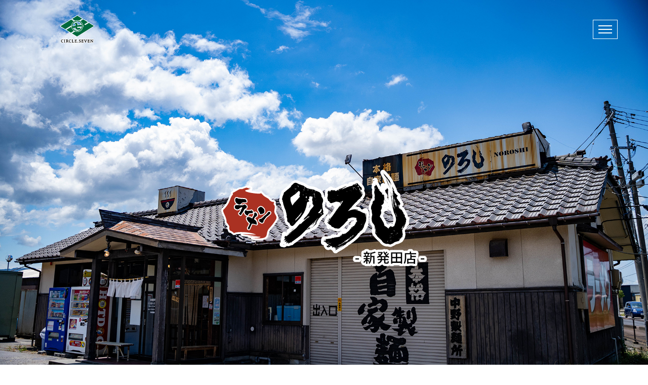

--- FILE ---
content_type: text/html; charset=UTF-8
request_url: https://circle-seven.com/tenpo/noroshi-shibata/
body_size: 32062
content:
<!doctype html>
<html class="no-js" lang="ja">
<head>
	<meta charset="utf-8">
	<meta http-equiv="X-UA-Compatible" content="IE=edge,chrome=1" >
	<meta name="viewport" content="user-scalable=no, width=device-width, initial-scale=1, maximum-scale=1" />
    <meta name="apple-mobile-web-app-capable" content="yes" />
	<meta name='robots' content='index, follow, max-image-preview:large, max-snippet:-1, max-video-preview:-1' />

	<!-- This site is optimized with the Yoast SEO plugin v26.8 - https://yoast.com/product/yoast-seo-wordpress/ -->
	<title>ラーメンのろし新発田本店 - 有限会社CIRCLE.SEVEN（サークルセブン）新潟・新発田・長岡</title>
	<link rel="canonical" href="https://circle-seven.com/tenpo/noroshi-shibata/" />
	<meta property="og:locale" content="ja_JP" />
	<meta property="og:type" content="article" />
	<meta property="og:title" content="ラーメンのろし新発田本店 - 有限会社CIRCLE.SEVEN（サークルセブン）新潟・新発田・長岡" />
	<meta property="og:description" content="Read More" />
	<meta property="og:url" content="https://circle-seven.com/tenpo/noroshi-shibata/" />
	<meta property="og:site_name" content="有限会社CIRCLE.SEVEN（サークルセブン）新潟・新発田・長岡" />
	<meta property="article:modified_time" content="2025-07-17T23:36:55+00:00" />
	<meta name="twitter:card" content="summary_large_image" />
	<meta name="twitter:label1" content="推定読み取り時間" />
	<meta name="twitter:data1" content="91分" />
	<script type="application/ld+json" class="yoast-schema-graph">{"@context":"https://schema.org","@graph":[{"@type":"WebPage","@id":"https://circle-seven.com/tenpo/noroshi-shibata/","url":"https://circle-seven.com/tenpo/noroshi-shibata/","name":"ラーメンのろし新発田本店 - 有限会社CIRCLE.SEVEN（サークルセブン）新潟・新発田・長岡","isPartOf":{"@id":"https://circle-seven.com/#website"},"primaryImageOfPage":{"@id":"https://circle-seven.com/tenpo/noroshi-shibata/#primaryimage"},"image":{"@id":"https://circle-seven.com/tenpo/noroshi-shibata/#primaryimage"},"thumbnailUrl":"https://circle-seven.com/wp-content/uploads/2022/05/noroshi-shibata.svg","datePublished":"2022-05-21T03:58:52+00:00","dateModified":"2025-07-17T23:36:55+00:00","breadcrumb":{"@id":"https://circle-seven.com/tenpo/noroshi-shibata/#breadcrumb"},"inLanguage":"ja","potentialAction":[{"@type":"ReadAction","target":["https://circle-seven.com/tenpo/noroshi-shibata/"]}]},{"@type":"ImageObject","inLanguage":"ja","@id":"https://circle-seven.com/tenpo/noroshi-shibata/#primaryimage","url":"https://circle-seven.com/wp-content/uploads/2022/05/noroshi-shibata.svg","contentUrl":"https://circle-seven.com/wp-content/uploads/2022/05/noroshi-shibata.svg","width":674,"height":318},{"@type":"BreadcrumbList","@id":"https://circle-seven.com/tenpo/noroshi-shibata/#breadcrumb","itemListElement":[{"@type":"ListItem","position":1,"name":"ホーム","item":"https://circle-seven.com/"},{"@type":"ListItem","position":2,"name":"店舗一覧","item":"https://circle-seven.com/tenpo/"},{"@type":"ListItem","position":3,"name":"ラーメンのろし新発田本店"}]},{"@type":"WebSite","@id":"https://circle-seven.com/#website","url":"https://circle-seven.com/","name":"有限会社CIRCLE.SEVEN（サークルセブン）新潟・新発田・長岡","description":"","potentialAction":[{"@type":"SearchAction","target":{"@type":"EntryPoint","urlTemplate":"https://circle-seven.com/?s={search_term_string}"},"query-input":{"@type":"PropertyValueSpecification","valueRequired":true,"valueName":"search_term_string"}}],"inLanguage":"ja"}]}</script>
	<!-- / Yoast SEO plugin. -->


<link rel='dns-prefetch' href='//www.googletagmanager.com' />
<link rel='dns-prefetch' href='//fonts.googleapis.com' />
<link rel="alternate" type="application/rss+xml" title="有限会社CIRCLE.SEVEN（サークルセブン）新潟・新発田・長岡 &raquo; フィード" href="https://circle-seven.com/feed/" />
<link rel="alternate" type="application/rss+xml" title="有限会社CIRCLE.SEVEN（サークルセブン）新潟・新発田・長岡 &raquo; コメントフィード" href="https://circle-seven.com/comments/feed/" />
<link rel="alternate" title="oEmbed (JSON)" type="application/json+oembed" href="https://circle-seven.com/wp-json/oembed/1.0/embed?url=https%3A%2F%2Fcircle-seven.com%2Ftenpo%2Fnoroshi-shibata%2F" />
<link rel="alternate" title="oEmbed (XML)" type="text/xml+oembed" href="https://circle-seven.com/wp-json/oembed/1.0/embed?url=https%3A%2F%2Fcircle-seven.com%2Ftenpo%2Fnoroshi-shibata%2F&#038;format=xml" />
<style id='wp-img-auto-sizes-contain-inline-css' type='text/css'>
img:is([sizes=auto i],[sizes^="auto," i]){contain-intrinsic-size:3000px 1500px}
/*# sourceURL=wp-img-auto-sizes-contain-inline-css */
</style>
<link rel='stylesheet' id='sbi_styles-css' href='https://circle-seven.com/wp-content/plugins/instagram-feed/css/sbi-styles.min.css?ver=6.10.0' type='text/css' media='all' />
<style id='wp-emoji-styles-inline-css' type='text/css'>

	img.wp-smiley, img.emoji {
		display: inline !important;
		border: none !important;
		box-shadow: none !important;
		height: 1em !important;
		width: 1em !important;
		margin: 0 0.07em !important;
		vertical-align: -0.1em !important;
		background: none !important;
		padding: 0 !important;
	}
/*# sourceURL=wp-emoji-styles-inline-css */
</style>
<style id='wp-block-library-inline-css' type='text/css'>
:root{--wp-block-synced-color:#7a00df;--wp-block-synced-color--rgb:122,0,223;--wp-bound-block-color:var(--wp-block-synced-color);--wp-editor-canvas-background:#ddd;--wp-admin-theme-color:#007cba;--wp-admin-theme-color--rgb:0,124,186;--wp-admin-theme-color-darker-10:#006ba1;--wp-admin-theme-color-darker-10--rgb:0,107,160.5;--wp-admin-theme-color-darker-20:#005a87;--wp-admin-theme-color-darker-20--rgb:0,90,135;--wp-admin-border-width-focus:2px}@media (min-resolution:192dpi){:root{--wp-admin-border-width-focus:1.5px}}.wp-element-button{cursor:pointer}:root .has-very-light-gray-background-color{background-color:#eee}:root .has-very-dark-gray-background-color{background-color:#313131}:root .has-very-light-gray-color{color:#eee}:root .has-very-dark-gray-color{color:#313131}:root .has-vivid-green-cyan-to-vivid-cyan-blue-gradient-background{background:linear-gradient(135deg,#00d084,#0693e3)}:root .has-purple-crush-gradient-background{background:linear-gradient(135deg,#34e2e4,#4721fb 50%,#ab1dfe)}:root .has-hazy-dawn-gradient-background{background:linear-gradient(135deg,#faaca8,#dad0ec)}:root .has-subdued-olive-gradient-background{background:linear-gradient(135deg,#fafae1,#67a671)}:root .has-atomic-cream-gradient-background{background:linear-gradient(135deg,#fdd79a,#004a59)}:root .has-nightshade-gradient-background{background:linear-gradient(135deg,#330968,#31cdcf)}:root .has-midnight-gradient-background{background:linear-gradient(135deg,#020381,#2874fc)}:root{--wp--preset--font-size--normal:16px;--wp--preset--font-size--huge:42px}.has-regular-font-size{font-size:1em}.has-larger-font-size{font-size:2.625em}.has-normal-font-size{font-size:var(--wp--preset--font-size--normal)}.has-huge-font-size{font-size:var(--wp--preset--font-size--huge)}.has-text-align-center{text-align:center}.has-text-align-left{text-align:left}.has-text-align-right{text-align:right}.has-fit-text{white-space:nowrap!important}#end-resizable-editor-section{display:none}.aligncenter{clear:both}.items-justified-left{justify-content:flex-start}.items-justified-center{justify-content:center}.items-justified-right{justify-content:flex-end}.items-justified-space-between{justify-content:space-between}.screen-reader-text{border:0;clip-path:inset(50%);height:1px;margin:-1px;overflow:hidden;padding:0;position:absolute;width:1px;word-wrap:normal!important}.screen-reader-text:focus{background-color:#ddd;clip-path:none;color:#444;display:block;font-size:1em;height:auto;left:5px;line-height:normal;padding:15px 23px 14px;text-decoration:none;top:5px;width:auto;z-index:100000}html :where(.has-border-color){border-style:solid}html :where([style*=border-top-color]){border-top-style:solid}html :where([style*=border-right-color]){border-right-style:solid}html :where([style*=border-bottom-color]){border-bottom-style:solid}html :where([style*=border-left-color]){border-left-style:solid}html :where([style*=border-width]){border-style:solid}html :where([style*=border-top-width]){border-top-style:solid}html :where([style*=border-right-width]){border-right-style:solid}html :where([style*=border-bottom-width]){border-bottom-style:solid}html :where([style*=border-left-width]){border-left-style:solid}html :where(img[class*=wp-image-]){height:auto;max-width:100%}:where(figure){margin:0 0 1em}html :where(.is-position-sticky){--wp-admin--admin-bar--position-offset:var(--wp-admin--admin-bar--height,0px)}@media screen and (max-width:600px){html :where(.is-position-sticky){--wp-admin--admin-bar--position-offset:0px}}

/*# sourceURL=wp-block-library-inline-css */
</style><style id='global-styles-inline-css' type='text/css'>
:root{--wp--preset--aspect-ratio--square: 1;--wp--preset--aspect-ratio--4-3: 4/3;--wp--preset--aspect-ratio--3-4: 3/4;--wp--preset--aspect-ratio--3-2: 3/2;--wp--preset--aspect-ratio--2-3: 2/3;--wp--preset--aspect-ratio--16-9: 16/9;--wp--preset--aspect-ratio--9-16: 9/16;--wp--preset--color--black: #000000;--wp--preset--color--cyan-bluish-gray: #abb8c3;--wp--preset--color--white: #ffffff;--wp--preset--color--pale-pink: #f78da7;--wp--preset--color--vivid-red: #cf2e2e;--wp--preset--color--luminous-vivid-orange: #ff6900;--wp--preset--color--luminous-vivid-amber: #fcb900;--wp--preset--color--light-green-cyan: #7bdcb5;--wp--preset--color--vivid-green-cyan: #00d084;--wp--preset--color--pale-cyan-blue: #8ed1fc;--wp--preset--color--vivid-cyan-blue: #0693e3;--wp--preset--color--vivid-purple: #9b51e0;--wp--preset--gradient--vivid-cyan-blue-to-vivid-purple: linear-gradient(135deg,rgb(6,147,227) 0%,rgb(155,81,224) 100%);--wp--preset--gradient--light-green-cyan-to-vivid-green-cyan: linear-gradient(135deg,rgb(122,220,180) 0%,rgb(0,208,130) 100%);--wp--preset--gradient--luminous-vivid-amber-to-luminous-vivid-orange: linear-gradient(135deg,rgb(252,185,0) 0%,rgb(255,105,0) 100%);--wp--preset--gradient--luminous-vivid-orange-to-vivid-red: linear-gradient(135deg,rgb(255,105,0) 0%,rgb(207,46,46) 100%);--wp--preset--gradient--very-light-gray-to-cyan-bluish-gray: linear-gradient(135deg,rgb(238,238,238) 0%,rgb(169,184,195) 100%);--wp--preset--gradient--cool-to-warm-spectrum: linear-gradient(135deg,rgb(74,234,220) 0%,rgb(151,120,209) 20%,rgb(207,42,186) 40%,rgb(238,44,130) 60%,rgb(251,105,98) 80%,rgb(254,248,76) 100%);--wp--preset--gradient--blush-light-purple: linear-gradient(135deg,rgb(255,206,236) 0%,rgb(152,150,240) 100%);--wp--preset--gradient--blush-bordeaux: linear-gradient(135deg,rgb(254,205,165) 0%,rgb(254,45,45) 50%,rgb(107,0,62) 100%);--wp--preset--gradient--luminous-dusk: linear-gradient(135deg,rgb(255,203,112) 0%,rgb(199,81,192) 50%,rgb(65,88,208) 100%);--wp--preset--gradient--pale-ocean: linear-gradient(135deg,rgb(255,245,203) 0%,rgb(182,227,212) 50%,rgb(51,167,181) 100%);--wp--preset--gradient--electric-grass: linear-gradient(135deg,rgb(202,248,128) 0%,rgb(113,206,126) 100%);--wp--preset--gradient--midnight: linear-gradient(135deg,rgb(2,3,129) 0%,rgb(40,116,252) 100%);--wp--preset--font-size--small: 13px;--wp--preset--font-size--medium: 20px;--wp--preset--font-size--large: 36px;--wp--preset--font-size--x-large: 42px;--wp--preset--spacing--20: 0.44rem;--wp--preset--spacing--30: 0.67rem;--wp--preset--spacing--40: 1rem;--wp--preset--spacing--50: 1.5rem;--wp--preset--spacing--60: 2.25rem;--wp--preset--spacing--70: 3.38rem;--wp--preset--spacing--80: 5.06rem;--wp--preset--shadow--natural: 6px 6px 9px rgba(0, 0, 0, 0.2);--wp--preset--shadow--deep: 12px 12px 50px rgba(0, 0, 0, 0.4);--wp--preset--shadow--sharp: 6px 6px 0px rgba(0, 0, 0, 0.2);--wp--preset--shadow--outlined: 6px 6px 0px -3px rgb(255, 255, 255), 6px 6px rgb(0, 0, 0);--wp--preset--shadow--crisp: 6px 6px 0px rgb(0, 0, 0);}:where(.is-layout-flex){gap: 0.5em;}:where(.is-layout-grid){gap: 0.5em;}body .is-layout-flex{display: flex;}.is-layout-flex{flex-wrap: wrap;align-items: center;}.is-layout-flex > :is(*, div){margin: 0;}body .is-layout-grid{display: grid;}.is-layout-grid > :is(*, div){margin: 0;}:where(.wp-block-columns.is-layout-flex){gap: 2em;}:where(.wp-block-columns.is-layout-grid){gap: 2em;}:where(.wp-block-post-template.is-layout-flex){gap: 1.25em;}:where(.wp-block-post-template.is-layout-grid){gap: 1.25em;}.has-black-color{color: var(--wp--preset--color--black) !important;}.has-cyan-bluish-gray-color{color: var(--wp--preset--color--cyan-bluish-gray) !important;}.has-white-color{color: var(--wp--preset--color--white) !important;}.has-pale-pink-color{color: var(--wp--preset--color--pale-pink) !important;}.has-vivid-red-color{color: var(--wp--preset--color--vivid-red) !important;}.has-luminous-vivid-orange-color{color: var(--wp--preset--color--luminous-vivid-orange) !important;}.has-luminous-vivid-amber-color{color: var(--wp--preset--color--luminous-vivid-amber) !important;}.has-light-green-cyan-color{color: var(--wp--preset--color--light-green-cyan) !important;}.has-vivid-green-cyan-color{color: var(--wp--preset--color--vivid-green-cyan) !important;}.has-pale-cyan-blue-color{color: var(--wp--preset--color--pale-cyan-blue) !important;}.has-vivid-cyan-blue-color{color: var(--wp--preset--color--vivid-cyan-blue) !important;}.has-vivid-purple-color{color: var(--wp--preset--color--vivid-purple) !important;}.has-black-background-color{background-color: var(--wp--preset--color--black) !important;}.has-cyan-bluish-gray-background-color{background-color: var(--wp--preset--color--cyan-bluish-gray) !important;}.has-white-background-color{background-color: var(--wp--preset--color--white) !important;}.has-pale-pink-background-color{background-color: var(--wp--preset--color--pale-pink) !important;}.has-vivid-red-background-color{background-color: var(--wp--preset--color--vivid-red) !important;}.has-luminous-vivid-orange-background-color{background-color: var(--wp--preset--color--luminous-vivid-orange) !important;}.has-luminous-vivid-amber-background-color{background-color: var(--wp--preset--color--luminous-vivid-amber) !important;}.has-light-green-cyan-background-color{background-color: var(--wp--preset--color--light-green-cyan) !important;}.has-vivid-green-cyan-background-color{background-color: var(--wp--preset--color--vivid-green-cyan) !important;}.has-pale-cyan-blue-background-color{background-color: var(--wp--preset--color--pale-cyan-blue) !important;}.has-vivid-cyan-blue-background-color{background-color: var(--wp--preset--color--vivid-cyan-blue) !important;}.has-vivid-purple-background-color{background-color: var(--wp--preset--color--vivid-purple) !important;}.has-black-border-color{border-color: var(--wp--preset--color--black) !important;}.has-cyan-bluish-gray-border-color{border-color: var(--wp--preset--color--cyan-bluish-gray) !important;}.has-white-border-color{border-color: var(--wp--preset--color--white) !important;}.has-pale-pink-border-color{border-color: var(--wp--preset--color--pale-pink) !important;}.has-vivid-red-border-color{border-color: var(--wp--preset--color--vivid-red) !important;}.has-luminous-vivid-orange-border-color{border-color: var(--wp--preset--color--luminous-vivid-orange) !important;}.has-luminous-vivid-amber-border-color{border-color: var(--wp--preset--color--luminous-vivid-amber) !important;}.has-light-green-cyan-border-color{border-color: var(--wp--preset--color--light-green-cyan) !important;}.has-vivid-green-cyan-border-color{border-color: var(--wp--preset--color--vivid-green-cyan) !important;}.has-pale-cyan-blue-border-color{border-color: var(--wp--preset--color--pale-cyan-blue) !important;}.has-vivid-cyan-blue-border-color{border-color: var(--wp--preset--color--vivid-cyan-blue) !important;}.has-vivid-purple-border-color{border-color: var(--wp--preset--color--vivid-purple) !important;}.has-vivid-cyan-blue-to-vivid-purple-gradient-background{background: var(--wp--preset--gradient--vivid-cyan-blue-to-vivid-purple) !important;}.has-light-green-cyan-to-vivid-green-cyan-gradient-background{background: var(--wp--preset--gradient--light-green-cyan-to-vivid-green-cyan) !important;}.has-luminous-vivid-amber-to-luminous-vivid-orange-gradient-background{background: var(--wp--preset--gradient--luminous-vivid-amber-to-luminous-vivid-orange) !important;}.has-luminous-vivid-orange-to-vivid-red-gradient-background{background: var(--wp--preset--gradient--luminous-vivid-orange-to-vivid-red) !important;}.has-very-light-gray-to-cyan-bluish-gray-gradient-background{background: var(--wp--preset--gradient--very-light-gray-to-cyan-bluish-gray) !important;}.has-cool-to-warm-spectrum-gradient-background{background: var(--wp--preset--gradient--cool-to-warm-spectrum) !important;}.has-blush-light-purple-gradient-background{background: var(--wp--preset--gradient--blush-light-purple) !important;}.has-blush-bordeaux-gradient-background{background: var(--wp--preset--gradient--blush-bordeaux) !important;}.has-luminous-dusk-gradient-background{background: var(--wp--preset--gradient--luminous-dusk) !important;}.has-pale-ocean-gradient-background{background: var(--wp--preset--gradient--pale-ocean) !important;}.has-electric-grass-gradient-background{background: var(--wp--preset--gradient--electric-grass) !important;}.has-midnight-gradient-background{background: var(--wp--preset--gradient--midnight) !important;}.has-small-font-size{font-size: var(--wp--preset--font-size--small) !important;}.has-medium-font-size{font-size: var(--wp--preset--font-size--medium) !important;}.has-large-font-size{font-size: var(--wp--preset--font-size--large) !important;}.has-x-large-font-size{font-size: var(--wp--preset--font-size--x-large) !important;}
/*# sourceURL=global-styles-inline-css */
</style>

<style id='classic-theme-styles-inline-css' type='text/css'>
/*! This file is auto-generated */
.wp-block-button__link{color:#fff;background-color:#32373c;border-radius:9999px;box-shadow:none;text-decoration:none;padding:calc(.667em + 2px) calc(1.333em + 2px);font-size:1.125em}.wp-block-file__button{background:#32373c;color:#fff;text-decoration:none}
/*# sourceURL=/wp-includes/css/classic-themes.min.css */
</style>
<link rel='stylesheet' id='be-grid-portfolio-css' href='https://circle-seven.com/wp-content/plugins/be-grid/css/be-grid.min.css?ver=1.2.9' type='text/css' media='all' />
<link rel='stylesheet' id='contact-form-7-css' href='https://circle-seven.com/wp-content/plugins/contact-form-7/includes/css/styles.css?ver=6.1.4' type='text/css' media='all' />
<link rel='stylesheet' id='tatsu-main-css' href='https://circle-seven.com/wp-content/plugins/tatsu/public/css/tatsu.min.css?ver=3.5.3' type='text/css' media='all' />
<link rel='stylesheet' id='exponent-modules-css' href='https://circle-seven.com/wp-content/plugins/exponent-modules/public/css/exponent-modules.min.css?ver=2.1.7' type='text/css' media='all' />
<link rel='stylesheet' id='typehub-css' href='https://circle-seven.com/wp-content/plugins/tatsu/includes/typehub/public/css/typehub-public.css?ver=2.0.6' type='text/css' media='all' />
<link rel='stylesheet' id='typehub-google-fonts-css' href='//fonts.googleapis.com/css?family=Noto+Serif+JP%3A500%2C400%2C300%2C600%7CCardo%3A300%7CMontserrat%3A700&#038;ver=1.0' type='text/css' media='all' />
<link rel='stylesheet' id='font_awesome_brands-css' href='https://circle-seven.com/wp-content/plugins/tatsu/includes/icons/font_awesome/brands.css?ver=6.9' type='text/css' media='all' />
<link rel='stylesheet' id='tatsu_icons-css' href='https://circle-seven.com/wp-content/plugins/tatsu/includes/icons/tatsu_icons/tatsu-icons.css?ver=6.9' type='text/css' media='all' />
<link rel='stylesheet' id='exponent-core-icons-css' href='https://circle-seven.com/wp-content/themes/exponent/fonts/icons.css?ver=1.2.9.5' type='text/css' media='all' />
<link rel='stylesheet' id='exponent-vendor-css' href='https://circle-seven.com/wp-content/themes/exponent/css/vendor/vendor.css?ver=1.2.9.5' type='text/css' media='all' />
<link rel='stylesheet' id='exponent-main-css-css' href='https://circle-seven.com/wp-content/themes/exponent/css/main.css?ver=1.2.9.5' type='text/css' media='all' />
<link rel='stylesheet' id='exponent-style-css-css' href='https://circle-seven.com/wp-content/themes/exponent_child/style.css?ver=1.2.9.5' type='text/css' media='all' />
<script type="text/javascript" src="https://circle-seven.com/wp-includes/js/jquery/jquery.min.js?ver=3.7.1" id="jquery-core-js"></script>
<script type="text/javascript" src="https://circle-seven.com/wp-includes/js/jquery/jquery-migrate.min.js?ver=3.4.1" id="jquery-migrate-js"></script>
<script type="text/javascript" src="https://circle-seven.com/wp-content/plugins/tatsu/includes/typehub/public/js/webfont.min.js?ver=6.9" id="webfontloader-js"></script>
<script type="text/javascript" src="https://circle-seven.com/wp-content/themes/exponent/js/vendor/modernizr.js?ver=6.9" id="modernizr-js"></script>

<!-- Site Kit によって追加された Google タグ（gtag.js）スニペット -->
<!-- Google アナリティクス スニペット (Site Kit が追加) -->
<script type="text/javascript" src="https://www.googletagmanager.com/gtag/js?id=GT-573ZML" id="google_gtagjs-js" async></script>
<script type="text/javascript" id="google_gtagjs-js-after">
/* <![CDATA[ */
window.dataLayer = window.dataLayer || [];function gtag(){dataLayer.push(arguments);}
gtag("set","linker",{"domains":["circle-seven.com"]});
gtag("js", new Date());
gtag("set", "developer_id.dZTNiMT", true);
gtag("config", "GT-573ZML");
//# sourceURL=google_gtagjs-js-after
/* ]]> */
</script>
<link rel="https://api.w.org/" href="https://circle-seven.com/wp-json/" /><link rel="alternate" title="JSON" type="application/json" href="https://circle-seven.com/wp-json/wp/v2/pages/101" /><link rel="EditURI" type="application/rsd+xml" title="RSD" href="https://circle-seven.com/xmlrpc.php?rsd" />
<meta name="generator" content="WordPress 6.9" />
<link rel='shortlink' href='https://circle-seven.com/?p=101' />
<meta name="generator" content="Site Kit by Google 1.170.0" /><!-- Google tag (gtag.js) -->
<script async src="https://www.googletagmanager.com/gtag/js?id=G-VNPKH7R52X"></script>
<script>
  window.dataLayer = window.dataLayer || [];
  function gtag(){dataLayer.push(arguments);}
  gtag('js', new Date());

  gtag('config', 'G-VNPKH7R52X');
</script><style id="be-dynamic-css" type="text/css"> 
/****************************************************
Header Styles
*****************************************************/

.exponent-menu li a:hover,
.exponent-menu li.current-menu-item > a,
.exponent-mobile-menu li a:hover,
.exponent-mobile-menu li.current-menu-item > a,
.exponent-menu > ul > li:hover > a,
.exponent-menu .exponent-sub-menu > li:hover > a{
  color:  rgba(0,105,62,1);
}
.exponent-menu > ul > li:hover > .exponent-sub-menu-indicator svg polyline,
.exponent-menu .exponent-sub-menu > li:hover svg polyline {
  stroke : rgba(0,105,62,1);
}
/**
 * Common Styles
 */
blockquote {
  border-left: 4px solid rgba(0,105,62,1);
}
a {
  color : rgba(0,105,62,1);
}

.flickity-page-dots .dot.is-selected {
  background : rgba(0,105,62,1);
}

/**
 * Form Styles
 */ 

.exp-form-border {
  background-color : rgba(0,105,62,1);
}
.exp-form-border-with-underline .exp-form-field-active .exp-form-field-label {
   color : rgba(0,105,62,1); 
}

.exp-form-rounded input:not([type = "submit"]):focus,
.exp-form-rounded textarea:focus,
.exp-form-rounded select:focus {
   border-color : rgba(0,105,62,1);
}
.exp-form-pill input:not([type = "submit"]):focus,
.exp-form-pill textarea:focus,
.exp-form-pill select:focus {
  border-color : rgba(0,105,62,1);
}


.exp-form-pill input:not([type = "submit"]),
.exp-form-pill textarea,
.exp-form-pill select,
.exp-form-rounded input,
.exp-form-rounded textarea,
.exp-form-rounded select {
    background-color : #f8f8f8;
}

input[ type = "submit" ] {
  color : #ffffff;
  background : rgba(0,105,62,1);
}

/**
 * Posts Styles
 */


.exp-post-categories-normal a:hover,
.exp-post-title a:hover,
.exp-post-author .exp-post-author-name:hover {
    color : rgba(0,105,62,1);
}

.pages_list a {
  background: #313233;
  color: #ffffff;
}

.pages_list a:hover {
  background: rgba(0,105,62,1);
  color: #ffffff;
}

.exp-categories-post-count {
  color : rgba(0,105,62,1);
}

.exp-archive-post-count {
  color : rgba(0,105,62,1);
}

.widget_calendar tbody a {
  color : rgba(0,105,62,1);
}

.exp-read-more.exp-read-more-underlined::after {
  background : rgba(0,105,62,1);
}

.exp-posts-nav {
   padding-top : 20px;
   padding-bottom : 20px;
}

.exp-home-grid-icon {
  color : #313233;
}

.exp-read-more-underlined {
  color : #313233;
}
.exp-read-more-underlined::before {
  color : #313233;
}
.exp-read-more-underlined:hover {
  color : rgba(0,105,62,1);
}
.exp-read-more-underlined:hover::after {
  color : rgba(0,105,62,1);
}

/**
 * anchor styles
 */

  .menu-item.current-menu-item > a {
    color : rgba(0,105,62,1);
  }

 .exp-breadcrumbs a:hover,
 .widget a:hover {
   color : rgba(0,105,62,1);
 }
 .widget .tag-cloud-link:hover {
   background : rgba(0,105,62,1);
 }

.exp-post-single-footer-author {
   background : #ffffff;
}

.exp-pagination .page-numbers:not(.current):hover {
  background : #f8f8f8;
}

.exp-post-single-footer-tags .exp-term:hover,
.exp-pagination .current {
  color : #ffffff;
  background : rgba(0,105,62,1);
}
.exp-pagination .current {
  border-color:  rgba(0,105,62,1);
  box-shadow : 0 7px 14px -6px rgba(0,105,62,1);
}
.exp-pagination a:hover {
  color : rgba(0,105,62,1);
}

/**
 * Comments
 */
#cancel-comment-reply-link:hover,
.exp-comment-reply:hover {
  color : rgba(0,105,62,1);
}

/**
 * Widgets
 */
.exp-archive-post-count,
.exp-categories-post-count {
  background : #f8f8f8;
}
.exp-archive-widget-link:hover a {
  color : rgba(0,105,62,1)}
.exp-archive-widget-link:hover .exp-archive-post-count {
  background : rgba(0,105,62,1);
  color : #ffffff;
}
.exp-categories-widget-link:hover > a {
  color : rgba(0,105,62,1);
}
.exp-categories-widget-link:hover > .exp-categories-post-count {
  color : #ffffff;
  background : rgba(0,105,62,1);
}
.widget_calendar tbody a {
  background : #f8f8f8;
}
#wp-calendar caption {
  color: #313233;
}
.widget_calendar tbody a:hover {
  color : #ffffff;
  background : rgba(0,105,62,1);
}
.tagcloud .tag-cloud-link {
  background : #f8f8f8;
}
.tagcloud .tag-cloud-link:hover {
  color : #ffffff;
  background : rgba(0,105,62,1);
}

/**
 * Accordion Module
 */
.accordion-head:hover {
    color: rgba(0,105,62,1);
}

/** Loader color */
.exp-subscribe-loader-inner {
  border-color : #f8f8f8;
  border-left-color : rgba(0,105,62,1);
}

#be-themes-page-loader .style-spin{
    border: 7px solid rgba(0,105,62,0.3);
    border-top-color: rgba(0,105,62,1);
}

#be-themes-page-loader .style-ring div{
	border: 6px solid rgba(0,105,62,0.6);
	border-color:rgba(0,105,62,0.6) transparent transparent transparent;
}

#be-themes-page-loader .style-ellipsis div {
	background:rgba(0,105,62,1);
}

#be-themes-page-loader .style-ripple div {
	border: 4px solid rgba(0,105,62,1);
}

/**
 * Back to Top
 */
#be-themes-back-to-top {
   background : rgba(0,105,62,1);
   color : #ffffff;
}

/**
 * Backgrounds
 */

  body {
      background : #ffffff  }

/**
 * Entry Header
 */
  .exp-entry-header {
    background : #F5F6FA;
    color : #313233;
    padding-top : 80px;
    padding-bottom : 80px;
  }
  .exp-entry-header .exp-post-entry-title {
    color : #313233;
  }

  .exp-breadcrumbs {
    color : 1;
  }


/**
 * Search Form
 */
.search:focus ~ .exp-searchform-icon,
.exp-form-field-active .exp-searchform-icon {
    color : rgba(0,105,62,1);
}

/**
 * Woocommerce
 */

.woocommerce-orders-table a:hover {
  color : rgba(0,105,62,1);
}

.woocommerce-table--order-downloads td a:hover {
  color : rgba(0,105,62,1);
}

.exp-quick-view {
  background : rgba(0,105,62,1);
  color : #ffffff;
}

.exp-wc-price-cart-wrap .exp-add-to-cart {
  color : rgba(0,105,62,1);
}

.exp-wc-meta-value a:hover {
  color : rgba(0,105,62,1);
}

.single_add_to_cart_button {
  color : #ffffff;
  background : rgba(0,105,62,1);
}
.single_add_to_cart_button:hover {
  color : rgba(0,105,62,1);
  background : #ffffff;
  border : 1px solid rgba(0,105,62,1);
}

.wc-tabs .active {
  color : rgba(0,105,62,1);
  border-bottom : 2px solid rgba(0,105,62,1);
}

.exp-product-categories a:hover {
  color : rgba(0,105,62,1);
}

.products .exp-product-title a:hover {
  color : rgba(0,105,62,1);
}

.exp-add-to-wishlist-icon:hover,
.exp-already-in-wishlist {
  color : rgba(0,105,62,1);
}
.products .exp-already-in-wishlist-icon {
  color : rgba(0,105,62,1);
}
.exp-wc-product-info-inner .exp-add-to-wishlist:hover { 
  color : rgba(0,105,62,1);
}

.exp-wc-add-to-cart-icon:hover {
  color : rgba(0,105,62,1);
}

.exp-wc-quickview .product_title:hover {
  color : rgba(0,105,62,1);
}

.woocommerce-mini-cart__buttons a {
   color : #ffffff;
   background : rgba(0,105,62,1);
}
.woocommerce-mini-cart__buttons a:hover {
  color : rgba(0,105,62,1);
  background  : #ffffff;
  border-color : rgba(0,105,62,1);
}

.woocommerce-mini-cart__buttons .checkout {
  color : rgba(0,105,62,1);
  background  : #ffffff;
}
.woocommerce-mini-cart__buttons .checkout:hover {
  color : #ffffff;
  background : rgba(0,105,62,1);
}

.exp-wc-cart-product-title:hover {
  color : rgba(0,105,62,1);
}

.grouped_form a:hover {
  color : rgba(0,105,62,1);
}

.product-categories .cat-item a:hover {
    color: rgba(0,105,62,1);
}
.product-categories .cat-item a:hover + .count > .exp-categories-post-count {
    background: rgba(0,105,62,1);
    color : #ffffff;
}

.widget .price_slider {
  background : #f8f8f8;
}

.ui-slider-handle,
.ui-slider-range {
  border-color : rgba(0,105,62,1);
}

.price_slider_amount button {
  background : rgba(0,105,62,1);
}

.woocommerce-widget-layered-nav-list__item .count {
  color : rgba(0,105,62,1);
}
.woocommerce-widget-layered-nav-list__item .count {
  background : #f8f8f8;
}
.woocommerce-widget-layered-nav-list__item > a:hover {
  color : rgba(0,105,62,1);
}
.woocommerce-widget-layered-nav-list__item > a:hover + .count {
  background : rgba(0,105,62,1);
  color : #ffffff;
}

.widget_layered_nav_filters .chosen {
  color : #ffffff;
  background  : rgba(0,105,62,1);
}

.woocommerce-cart-form__contents .product-name a:hover,
.wishlist_table .product-name a:hover {
  color : rgba(0,105,62,1);
}

.coupon button {
  color : #ffffff;
  background : rgba(0,105,62,1);
}

button[name = "calc_shipping"] {
  color : #ffffff;
  background : rgba(0,105,62,1);
}

.cart_totals .checkout-button {
  color : #ffffff;
  background : rgba(0,105,62,1);
}

.woocommerce-form-coupon button[name = "apply_coupon"] {
  color : #ffffff;
  background : rgba(0,105,62,1);
}

.woocommerce-shipping-fields input:focus,
.woocommerce-billing-fields input:focus,
.woocommerce-form-login input:focus,
.woocommerce-form-register input:focus,
.woocommerce-form-coupon input:focus,
.woocommerce-address-fields input:focus, 
.woocommerce-EditAccountForm input:focus {
  border-color : rgba(0,105,62,1);
}

.woocommerce-additional-fields textarea:focus {
  border-color : rgba(0,105,62,1); 
}

button[name = "woocommerce_checkout_place_order"] {
  color : #ffffff;
  background : rgba(0,105,62,1);
}

.woocommerce-table--order-details .product-name a:hover {
    color : rgba(0,105,62,1);
}

.woocommerce-MyAccount-navigation-link:hover {
  color : rgba(0,105,62,1);
}

.woocommerce-orders-table .woocommerce-orders-table__cell-order-number a {
  color : rgba(0,105,62,1);
}

.woocommerce-account .woocommerce-Address-title a {
  color : rgba(0,105,62,1);
}

.woocommerce-review__verified.verified {
    background : #f8f8f8;
}

.woocommerce-form-login button[name="login"],
.woocommerce-form-register button[name="register"] {
  color : #ffffff;
  background : rgba(0,105,62,1);
}

.woocommerce-address-fields button[name = "save_address"],
.woocommerce-EditAccountForm button[name = "save_account_details"] {
  color : #ffffff;
  background : rgba(0,105,62,1);
}

.woocommerce-form-coupon-toggle .showcoupon,
.woocommerce-form-login-toggle .showlogin,
.lost_password a,
.exp-wc-product-share-icons .custom-share-button,
.yith-wcwl-share a {
  color : #313233;
}

.exponent-cart-count {
  background : rgba(0,105,62,1);
  color : #ffffff;
}

/**
 * Portfolio details btn
 */
.be-portfolio-details .mediumbtn {
  background: rgba(0,105,62,1);
  color:#ffffff;
}

.home-grid-icon:hover span {
  background : rgba(0,105,62,1);
} </style><style rel="stylesheet" id="typehub-output">h1,.h1{font-family:"Noto Serif JP",-apple-system,BlinkMacSystemFont,'Segoe UI',Roboto,Oxygen-Sans,Ubuntu,Cantarell,'Helvetica Neue',sans-serif;font-weight:500;font-style:normal;text-transform:none;font-size:55px;line-height:70px;letter-spacing:2px;color:#222}h2,.h2{font-family:"Noto Serif JP",-apple-system,BlinkMacSystemFont,'Segoe UI',Roboto,Oxygen-Sans,Ubuntu,Cantarell,'Helvetica Neue',sans-serif;font-weight:500;font-style:normal;text-transform:none;font-size:22px;line-height:32px;letter-spacing:0;color:#222}h3,.h3{font-family:"Noto Serif JP",-apple-system,BlinkMacSystemFont,'Segoe UI',Roboto,Oxygen-Sans,Ubuntu,Cantarell,'Helvetica Neue',sans-serif;font-weight:500;font-style:normal;text-transform:none;font-size:20px;line-height:30px;letter-spacing:0;color:#222}h4,.h4{font-family:"Noto Serif JP",-apple-system,BlinkMacSystemFont,'Segoe UI',Roboto,Oxygen-Sans,Ubuntu,Cantarell,'Helvetica Neue',sans-serif;font-weight:400;font-style:normal;text-transform:none;font-size:16px;line-height:26px;letter-spacing:0;color:#222}h5,.exp-wc-cart-collaterals-inner .cart_totals h2,.woocommerce-billing-fields h3,.exp-wc-cart-title,#ship-to-different-address,.woocommerce-customer-details .woocommerce-column__title,.woocommerce-account.woocommerce-edit-address h3,#order_review_heading,.exp-posts-nav-post-title,.h5{font-family:"Noto Serif JP",-apple-system,BlinkMacSystemFont,'Segoe UI',Roboto,Oxygen-Sans,Ubuntu,Cantarell,'Helvetica Neue',sans-serif;font-weight:400;font-style:normal;text-transform:none;font-size:20px;line-height:32px;letter-spacing:2px;color:#222}h6,.testimonial-author-role.h6-font,.menu-card-title,.menu-card-item-price,.slider-counts,.woocommerce-mini-cart__total strong,.variations .label,.exp-wc-meta-label,.exp-wc-shop-attribute-label,.cart_totals h2,.woocommerce-orders-table th,.upsells>h2,.related>h2,.woocommerce-table--order-details thead th,.woocommerce-orders-table a,.wc_payment_method label,.woocommerce-checkout-review-order thead th,.wishlist_table th,.exp-wc-product-share-label,.yith-wcwl-share-title,.woocommerce-Reviews #reply-title,.woocommerce-checkout-review-order tfoot .woocommerce-Price-amount,.stock,.woocommerce-table--order-details tfoot .woocommerce-Price-amount,.woocommerce-Address-title a,.wc-tabs,.exp-wc-review-author,a.bbp-forum-title,#bbpress-forums fieldset.bbp-form label,.bbp-topic-title a.bbp-topic-permalink,#bbpress-forums ul.forum-titles li,#bbpress-forums ul.bbp-replies li.bbp-header,.h6{font-family:"Noto Serif JP",-apple-system,BlinkMacSystemFont,'Segoe UI',Roboto,Oxygen-Sans,Ubuntu,Cantarell,'Helvetica Neue',sans-serif;font-weight:400;font-style:normal;text-transform:uppercase;font-size:15px;line-height:28px;letter-spacing:2px;color:#222}body,.special-heading-wrap .caption-wrap .body-font,.body{font-family:"Noto Serif JP",-apple-system,BlinkMacSystemFont,'Segoe UI',Roboto,Oxygen-Sans,Ubuntu,Cantarell,'Helvetica Neue',sans-serif;font-weight:300;font-style:normal;text-transform:none;font-size:17px;line-height:28px;letter-spacing:1px;color:#2d2d2d}.exp-countdown-wrap .countdown-amount{font-family:"Noto Serif JP",-apple-system,BlinkMacSystemFont,'Segoe UI',Roboto,Oxygen-Sans,Ubuntu,Cantarell,'Helvetica Neue',sans-serif;font-size:50px;line-height:2;letter-spacing:0;font-weight:400;font-style:normal}.exp-countdown-wrap .countdown-period{font-family:"Noto Serif JP",-apple-system,BlinkMacSystemFont,'Segoe UI',Roboto,Oxygen-Sans,Ubuntu,Cantarell,'Helvetica Neue',sans-serif;font-size:15px;line-height:1.7em;letter-spacing:0;font-weight:400;font-style:normal;text-transform:none}.widget_recent_comments a,.widget_rss .rsswidget,.widget_rss cite,.cart_totals th,.woocommerce-checkout-review-order-table tfoot th,.woocommerce-table--order-details tfoot th,.exp-recent-posts-widget-post-title,.widget_recent_entries a,.h7{font-family:"Noto Serif JP",-apple-system,BlinkMacSystemFont,'Segoe UI',Roboto,Oxygen-Sans,Ubuntu,Cantarell,'Helvetica Neue',sans-serif;font-weight:600;font-style:normal;font-size:14px;text-transform:none;letter-spacing:-0.01em;line-height:22px;color:#343638}.h8{font-family:"Noto Serif JP",-apple-system,BlinkMacSystemFont,'Segoe UI',Roboto,Oxygen-Sans,Ubuntu,Cantarell,'Helvetica Neue',sans-serif;font-weight:600;font-style:normal;font-size:12px;text-transform:none;letter-spacing:0;line-height:16px;color:rgba(0,0,0,0.45)}.exp-posts-nav-post-location,.exp-read-more-underlined,.pages_list a,.h9{font-family:"Noto Serif JP",-apple-system,BlinkMacSystemFont,'Segoe UI',Roboto,Oxygen-Sans,Ubuntu,Cantarell,'Helvetica Neue',sans-serif;font-weight:600;font-style:normal;font-size:11px;text-transform:uppercase;letter-spacing:1px;line-height:14px;color:rgba(0,0,0,0.45)}.body_1{font-family:"Noto Serif JP",-apple-system,BlinkMacSystemFont,'Segoe UI',Roboto,Oxygen-Sans,Ubuntu,Cantarell,'Helvetica Neue',sans-serif;font-weight:300;font-style:normal;font-size:15px;text-transform:none;letter-spacing:0;line-height:25px;color:#848991}.body_2{font-family:"Noto Serif JP",-apple-system,BlinkMacSystemFont,'Segoe UI',Roboto,Oxygen-Sans,Ubuntu,Cantarell,'Helvetica Neue',sans-serif;font-weight:300;font-style:normal;font-size:20px;text-transform:none;letter-spacing:0;line-height:32px;color:#848991}blockquote,.quote{font-family:"Noto Serif JP",-apple-system,BlinkMacSystemFont,'Segoe UI',Roboto,Oxygen-Sans,Ubuntu,Cantarell,'Helvetica Neue',sans-serif;font-weight:400;font-style:normal;font-size:21px;text-transform:none;letter-spacing:-0.01em;line-height:35px;color:#343638}.exp-post-entry-title{font-family:"Noto Serif JP",-apple-system,BlinkMacSystemFont,'Segoe UI',Roboto,Oxygen-Sans,Ubuntu,Cantarell,'Helvetica Neue',sans-serif;font-weight:500;font-style:normal;font-size:32px;text-transform:none;letter-spacing:-0.01em;line-height:46px;color:#343638}.exp-posts-nav-post-title{font-family:"Noto Serif JP",-apple-system,BlinkMacSystemFont,'Segoe UI',Roboto,Oxygen-Sans,Ubuntu,Cantarell,'Helvetica Neue',sans-serif;font-weight:600;font-style:normal;font-size:17px;text-transform:none;letter-spacing:0;line-height:30px;color:#343638}.tatsu-button,input[type = "submit"],button[type="submit"],.cart_totals a.checkout-button{font-family:"Noto Serif JP",-apple-system,BlinkMacSystemFont,'Segoe UI',Roboto,Oxygen-Sans,Ubuntu,Cantarell,'Helvetica Neue',sans-serif;font-weight:500;font-style:normal}.smallbtn,.exp-success-message__content a{font-size:12px;line-height:12px;letter-spacing:1px;text-transform:none}.mediumbtn,input[type = "submit"],div.wpforms-container-full .wpforms-form .wpforms-submit-container button[type=submit],.woocommerce-mini-cart__buttons a,.woocommerce-address-fields button[name = "save_address"],.woocommerce-EditAccountForm button[name = "save_account_details"],.exp-quick-view,.single_add_to_cart_button,.coupon button,button[name = "calc_shipping"],.woocommerce-form-coupon button[name = "apply_coupon"],.woocommerce-form-login button[name="login"],.woocommerce-form-register button[name="register"]{font-size:12px;line-height:12px;letter-spacing:1px;text-transform:none}.largebtn,.cart_totals .checkout-button,button[name = "woocommerce_checkout_place_order"]{font-size:13px;line-height:13px;letter-spacing:1px;text-transform:none}.x-largebtn{font-size:14px;line-height:14px;letter-spacing:1px;text-transform:none}.tatsu-button-wrap.blockbtn .tatsu-button,.tatsu-button.blockbtn{font-size:14px;line-height:14px;letter-spacing:1px;text-transform:none}.tatsu-animated-link-inner{font-family:"Noto Serif JP",-apple-system,BlinkMacSystemFont,'Segoe UI',Roboto,Oxygen-Sans,Ubuntu,Cantarell,'Helvetica Neue',sans-serif;font-size:17px;line-height:25px;color:#343638;letter-spacing:1px;font-weight:400;font-style:normal;text-transform:none}.exp-form input:not([type = "submit"]),.exp-form textarea,.exp-form select,input,select,textarea,.select2-container--default .select2-selection--single .select2-selection__rendered,.select2-container--default .select2-selection--single .select2-selection__rendered{font-family:"Noto Serif JP",-apple-system,BlinkMacSystemFont,'Segoe UI',Roboto,Oxygen-Sans,Ubuntu,Cantarell,'Helvetica Neue',sans-serif;font-size:15px;line-height:1.7em;color:#343638;letter-spacing:0;font-weight:600;font-style:normal;text-transform:none}.exp-form label,.exp-form ::-webkit-input-placeholder,.exp-searchform-icon{font-family:"Noto Serif JP",-apple-system,BlinkMacSystemFont,'Segoe UI',Roboto,Oxygen-Sans,Ubuntu,Cantarell,'Helvetica Neue',sans-serif;font-size:15px;line-height:1.7em;color:rgba(0,0,0,0.45);letter-spacing:0;font-weight:600;font-style:normal;text-transform:none}.exp-posts-loop .exp-post-title{font-family:"Noto Serif JP",-apple-system,BlinkMacSystemFont,'Segoe UI',Roboto,Oxygen-Sans,Ubuntu,Cantarell,'Helvetica Neue',sans-serif;font-size:22px;font-weight:500;font-style:normal;line-height:34px;color:#343638;letter-spacing:-0.01em;text-transform:none}.be-grid .exp-post-title{font-family:"Noto Serif JP",-apple-system,BlinkMacSystemFont,'Segoe UI',Roboto,Oxygen-Sans,Ubuntu,Cantarell,'Helvetica Neue',sans-serif;font-size:22px;font-weight:500;font-style:normal;line-height:34px;color:#343638;letter-spacing:-0.01em;text-transform:none}.exp-posts-loop .exp-post-content{font-family:"Noto Serif JP",-apple-system,BlinkMacSystemFont,'Segoe UI',Roboto,Oxygen-Sans,Ubuntu,Cantarell,'Helvetica Neue',sans-serif;font-size:16px;line-height:28px;color:#848991;letter-spacing:0;font-weight:300;font-style:normal;text-transform:none}.exp-posts-loop .exp-post-categories,.exp-posts-loop.exp-posts-loop-style3 .exp-post-categories-labeled,.exp-posts-loop.exp-posts-loop-style7 .exp-post-categories-labeled{font-family:"Noto Serif JP",-apple-system,BlinkMacSystemFont,'Segoe UI',Roboto,Oxygen-Sans,Ubuntu,Cantarell,'Helvetica Neue',sans-serif;font-size:11px;font-weight:400;font-style:normal;line-height:1;text-transform:none;color:rgba(0,0,0,0.45);letter-spacing:1px}.exp-posts-loop .exp-post-author{font-family:"Noto Serif JP",-apple-system,BlinkMacSystemFont,'Segoe UI',Roboto,Oxygen-Sans,Ubuntu,Cantarell,'Helvetica Neue',sans-serif;font-size:13px;line-height:1;font-weight:500;font-style:normal;color:rgba(0,0,0,0.45);letter-spacing:0;text-transform:capitalize}.exp-posts-loop .exp-post-date,.exp-posts-loop .exp-post-date-with-icon{font-family:"Noto Serif JP",-apple-system,BlinkMacSystemFont,'Segoe UI',Roboto,Oxygen-Sans,Ubuntu,Cantarell,'Helvetica Neue',sans-serif;font-size:13px;line-height:1;font-weight:500;font-style:normal;color:rgba(0,0,0,0.45);letter-spacing:0;text-transform:none}.exp-recent-posts .exp-post-title{font-family:"Noto Serif JP",-apple-system,BlinkMacSystemFont,'Segoe UI',Roboto,Oxygen-Sans,Ubuntu,Cantarell,'Helvetica Neue',sans-serif;font-size:22px;font-weight:500;font-style:normal;line-height:34px;color:#343638;letter-spacing:-0.01em;text-transform:none}.exp-featured-posts .exp-post-title{font-family:"Noto Serif JP",-apple-system,BlinkMacSystemFont,'Segoe UI',Roboto,Oxygen-Sans,Ubuntu,Cantarell,'Helvetica Neue',sans-serif;font-size:22px;font-weight:500;font-style:normal;line-height:34px;color:#343638;letter-spacing:-0.01em;text-transform:none}.exp-related-posts .exp-post-title{font-family:"Noto Serif JP",-apple-system,BlinkMacSystemFont,'Segoe UI',Roboto,Oxygen-Sans,Ubuntu,Cantarell,'Helvetica Neue',sans-serif;font-size:22px;font-weight:500;font-style:normal;line-height:34px;color:#343638;letter-spacing:-0.01em;text-transform:none}.exp-post-single-header .exp-post-title,.exp-category-header-title{font-family:"Noto Serif JP",-apple-system,BlinkMacSystemFont,'Segoe UI',Roboto,Oxygen-Sans,Ubuntu,Cantarell,'Helvetica Neue',sans-serif;font-size:36px;font-weight:500;font-style:normal;line-height:48px;color:#343638;letter-spacing:0;text-transform:none}.exp-post-single-content{font-family:"Noto Serif JP",-apple-system,BlinkMacSystemFont,'Segoe UI',Roboto,Oxygen-Sans,Ubuntu,Cantarell,'Helvetica Neue',sans-serif;font-size:16px;line-height:30px;color:rgba(74,74,74,1);letter-spacing:0;font-weight:300;font-style:normal;text-transform:none}.exp-post-single-header .exp-post-categories{font-family:"Noto Serif JP",-apple-system,BlinkMacSystemFont,'Segoe UI',Roboto,Oxygen-Sans,Ubuntu,Cantarell,'Helvetica Neue',sans-serif;font-size:12px;line-height:1;color:rgba(0,0,0,0.45);font-weight:400;font-style:normal;text-transform:none;letter-spacing:1px}.exp-post-single-header .exp-post-author{font-family:"Noto Serif JP",-apple-system,BlinkMacSystemFont,'Segoe UI',Roboto,Oxygen-Sans,Ubuntu,Cantarell,'Helvetica Neue',sans-serif;font-size:14px;line-height:1;font-weight:400;font-style:normal;color:rgba(0,0,0,0.45);letter-spacing:0;text-transform:capitalize}.exp-post-single-header .exp-post-date,.exp-post-single-header .exp-post-date-with-icon{font-family:"Noto Serif JP",-apple-system,BlinkMacSystemFont,'Segoe UI',Roboto,Oxygen-Sans,Ubuntu,Cantarell,'Helvetica Neue',sans-serif;font-size:14px;line-height:1;font-weight:400;font-style:normal;color:rgba(0,0,0,0.45);letter-spacing:0;text-transform:none}.exp-post-single-footer-author-name{font-family:"Noto Serif JP",-apple-system,BlinkMacSystemFont,'Segoe UI',Roboto,Oxygen-Sans,Ubuntu,Cantarell,'Helvetica Neue',sans-serif;font-size:17px;line-height:30px;color:#343638;letter-spacing:0;font-weight:500;font-style:normal;text-transform:none}.exp-post-single-footer-author-description{font-family:"Noto Serif JP",-apple-system,BlinkMacSystemFont,'Segoe UI',Roboto,Oxygen-Sans,Ubuntu,Cantarell,'Helvetica Neue',sans-serif;font-size:16px;line-height:28px;color:#888C92;letter-spacing:0;font-weight:300;font-style:normal;text-transform:none}.exp-sidebar h6{font-family:"Noto Serif JP",-apple-system,BlinkMacSystemFont,'Segoe UI',Roboto,Oxygen-Sans,Ubuntu,Cantarell,'Helvetica Neue',sans-serif;font-size:16px;font-weight:500;font-style:normal;line-height:1;text-transform:none;color:#343638;letter-spacing:0}.exp-sidebar{font-family:"Noto Serif JP",-apple-system,BlinkMacSystemFont,'Segoe UI',Roboto,Oxygen-Sans,Ubuntu,Cantarell,'Helvetica Neue',sans-serif;font-size:16px;font-weight:300;font-style:normal;line-height:28px;text-transform:none;color:#848991;letter-spacing:0}.products .exp-product-title,.grouped_form a,.woocommerce-cart-form__contents .product-name a,.wishlist_table .product-name a,.woocommerce-checkout-review-order td.product-name,.woocommerce-table--order-details td.product-name,.exp-wc-cart-product-title{font-family:"Noto Serif JP",-apple-system,BlinkMacSystemFont,'Segoe UI',Roboto,Oxygen-Sans,Ubuntu,Cantarell,'Helvetica Neue',sans-serif;font-size:18px;font-weight:500;font-style:normal;line-height:30px;text-transform:none;color:#343638;letter-spacing:-0.005em}.products .exp-wc-loop-price,.woocommerce-mini-cart__total .woocommerce-Price-amount,.grouped_form .woocommerce-Price-amount,.woocommerce-table--order-details td.woocommerce-table__product-total,.woocommerce-cart-form__contents .product-subtotal,.woocommerce-checkout-review-order td.product-total{font-family:"Noto Serif JP",-apple-system,BlinkMacSystemFont,'Segoe UI',Roboto,Oxygen-Sans,Ubuntu,Cantarell,'Helvetica Neue',sans-serif;font-size:16px;font-weight:500;font-style:normal;line-height:18px;text-transform:none;color:#343638;letter-spacing:0}.products .exp-wc-loop-price del,.grouped_form del .woocommerce-Price-amount{font-size:16px;font-weight:400;font-style:normal;line-height:16px;text-transform:none;color:rgba(0,0,0,0.45);letter-spacing:0}.products .exp-product-categories{font-family:"Noto Serif JP",-apple-system,BlinkMacSystemFont,'Segoe UI',Roboto,Oxygen-Sans,Ubuntu,Cantarell,'Helvetica Neue',sans-serif;font-size:11px;font-weight:500;font-style:normal;line-height:15px;text-transform:uppercase;color:rgba(0,0,0,0.45);letter-spacing:1px}.products .exp-wc-price-cart-wrap .exp-add-to-cart{font-family:"Noto Serif JP",-apple-system,BlinkMacSystemFont,'Segoe UI',Roboto,Oxygen-Sans,Ubuntu,Cantarell,'Helvetica Neue',sans-serif;font-size:12px;line-height:12px;letter-spacing:0;font-weight:400;font-style:normal}.products .onsale{font-family:"Noto Serif JP",-apple-system,BlinkMacSystemFont,'Segoe UI',Roboto,Oxygen-Sans,Ubuntu,Cantarell,'Helvetica Neue',sans-serif;font-size:11px;font-weight:500;font-style:normal;text-transform:none;letter-spacing:1px}.product_title{font-family:"Noto Serif JP",-apple-system,BlinkMacSystemFont,'Segoe UI',Roboto,Oxygen-Sans,Ubuntu,Cantarell,'Helvetica Neue',sans-serif;font-size:35px;font-weight:500;font-style:normal;line-height:48px;text-transform:none;color:#343638;letter-spacing:0}.exp-wc-single-price,.woocommerce-variation-price{font-family:"Noto Serif JP",-apple-system,BlinkMacSystemFont,'Segoe UI',Roboto,Oxygen-Sans,Ubuntu,Cantarell,'Helvetica Neue',sans-serif;font-size:26px;font-weight:400;font-style:normal;line-height:35px;text-transform:none;color:#343638;letter-spacing:0}.exp-wc-single-price del{font-family:"Noto Serif JP",-apple-system,BlinkMacSystemFont,'Segoe UI',Roboto,Oxygen-Sans,Ubuntu,Cantarell,'Helvetica Neue',sans-serif;font-size:22px;font-weight:400;font-style:normal;line-height:35px;text-transform:none;color:rgba(0,0,0,0.45);letter-spacing:0}.exp-wc-meta-value{font-family:"Noto Serif JP",-apple-system,BlinkMacSystemFont,'Segoe UI',Roboto,Oxygen-Sans,Ubuntu,Cantarell,'Helvetica Neue',sans-serif;font-size:17px;font-weight:400;font-style:normal;line-height:30px;text-transform:none;color:#848991;letter-spacing:0}.thumb-title-wrap .thumb-title,.full-screen-portfolio-overlay-title{font-family:"Noto Serif JP",-apple-system,BlinkMacSystemFont,'Segoe UI',Roboto,Oxygen-Sans,Ubuntu,Cantarell,'Helvetica Neue',sans-serif;text-transform:none;font-size:13px;line-height:22px;letter-spacing:0;font-weight:300;font-style:normal}.thumb-title-wrap .portfolio-item-cats{text-transform:none;font-size:10px;line-height:15px;letter-spacing:0}h6.gallery-side-heading{font-family:"Noto Serif JP",-apple-system,BlinkMacSystemFont,'Segoe UI',Roboto,Oxygen-Sans,Ubuntu,Cantarell,'Helvetica Neue',sans-serif;font-weight:400;font-style:normal;text-transform:none;font-size:15px;line-height:28px;letter-spacing:2px;color:#222}.be-portfolio-details .gallery-side-heading-wrap p{font-family:"Noto Serif JP",-apple-system,BlinkMacSystemFont,'Segoe UI',Roboto,Oxygen-Sans,Ubuntu,Cantarell,'Helvetica Neue',sans-serif;font-weight:400;font-style:normal;text-transform:none;font-size:16px;line-height:26px;letter-spacing:0}.be-portfolio-wrap .portfolio-filter_item{font-family:"Noto Serif JP",-apple-system,BlinkMacSystemFont,'Segoe UI',Roboto,Oxygen-Sans,Ubuntu,Cantarell,'Helvetica Neue',sans-serif;font-weight:400;font-style:normal;text-transform:uppercase;font-size:14px;line-height:32px;letter-spacing:1px;color:#222}@media only screen and (max-width:1377px){.exp-post-single-header .exp-post-title,.exp-category-header-title{font-size:36px;line-height:48px}}@media only screen and (min-width:768px) and (max-width:1024px){h2,.h2{font-size:24px;line-height:27px}h3,.h3{font-size:22px;line-height:32px}h4,.h4{font-size:21px;line-height:31px}body,.special-heading-wrap .caption-wrap .body-font,.body{font-size:20px}}@media only screen and (max-width:767px){h1,.h1{font-size:34px;line-height:40px}h2,.h2{font-size:20px;line-height:44px;letter-spacing:0}h3,.h3{font-size:19px;line-height:27px}h4,.h4{font-size:17px}h5,.exp-wc-cart-collaterals-inner .cart_totals h2,.woocommerce-billing-fields h3,.exp-wc-cart-title,#ship-to-different-address,.woocommerce-customer-details .woocommerce-column__title,.woocommerce-account.woocommerce-edit-address h3,#order_review_heading,.exp-posts-nav-post-title,.h5{font-size:22px}h6,.testimonial-author-role.h6-font,.menu-card-title,.menu-card-item-price,.slider-counts,.woocommerce-mini-cart__total strong,.variations .label,.exp-wc-meta-label,.exp-wc-shop-attribute-label,.cart_totals h2,.woocommerce-orders-table th,.upsells>h2,.related>h2,.woocommerce-table--order-details thead th,.woocommerce-orders-table a,.wc_payment_method label,.woocommerce-checkout-review-order thead th,.wishlist_table th,.exp-wc-product-share-label,.yith-wcwl-share-title,.woocommerce-Reviews #reply-title,.woocommerce-checkout-review-order tfoot .woocommerce-Price-amount,.stock,.woocommerce-table--order-details tfoot .woocommerce-Price-amount,.woocommerce-Address-title a,.wc-tabs,.exp-wc-review-author,a.bbp-forum-title,#bbpress-forums fieldset.bbp-form label,.bbp-topic-title a.bbp-topic-permalink,#bbpress-forums ul.forum-titles li,#bbpress-forums ul.bbp-replies li.bbp-header,.h6{font-size:20px}body,.special-heading-wrap .caption-wrap .body-font,.body{font-size:18px}.exp-post-entry-title{font-size:32px}.exp-posts-loop .exp-post-title{font-size:16px;line-height:24px}.be-grid .exp-post-title{font-size:16px;line-height:20px}.exp-post-single-header .exp-post-title,.exp-category-header-title{font-size:20px;line-height:36px}}</style><style rel="stylesheet" id="colorhub-output">.swatch-red, .swatch-red a{color:#f44336;}.swatch-pink, .swatch-pink a{color:#E91E63;}.swatch-purple, .swatch-purple a{color:#9C27B0;}.swatch-deep-purple, .swatch-deep-purple a{color:#673AB7;}.swatch-indigo, .swatch-indigo a{color:#3F51B5;}.swatch-blue, .swatch-blue a{color:#2196F3;}.swatch-light-blue, .swatch-light-blue a{color:#03A9F4;}.swatch-cyan, .swatch-cyan a{color:#00BCD4;}.swatch-teal, .swatch-teal a{color:#009688;}.swatch-green, .swatch-green a{color:#4CAF50;}.swatch-light-green, .swatch-light-green a{color:#8BC34A;}.swatch-lime, .swatch-lime a{color:#CDDC39;}.swatch-yellow, .swatch-yellow a{color:#FFEB3B;}.swatch-amber, .swatch-amber a{color:#FFC107;}.swatch-orange, .swatch-orange a{color:#FF9800;}.swatch-deep-orange, .swatch-deep-orange a{color:#FF5722;}.swatch-brown, .swatch-brown a{color:#795548;}.swatch-grey, .swatch-grey a{color:#9E9E9E;}.swatch-blue-grey, .swatch-blue-grey a{color:#607D8B;}.swatch-white, .swatch-white a{color:#ffffff;}.swatch-black, .swatch-black a{color:#000000;}.palette-0, .palette-0 a{color:rgba(0,105,62,1);}.palette-1, .palette-1 a{color:#ffffff;}.palette-2, .palette-2 a{color:#313233;}.palette-3, .palette-3 a{color:#848991;}.palette-4, .palette-4 a{color:#f8f8f8;}</style><link rel="icon" href="https://circle-seven.com/wp-content/uploads/2022/04/cropped-logo-32x32.png" sizes="32x32" />
<link rel="icon" href="https://circle-seven.com/wp-content/uploads/2022/04/cropped-logo-192x192.png" sizes="192x192" />
<link rel="apple-touch-icon" href="https://circle-seven.com/wp-content/uploads/2022/04/cropped-logo-180x180.png" />
<meta name="msapplication-TileImage" content="https://circle-seven.com/wp-content/uploads/2022/04/cropped-logo-270x270.png" />
		<style type="text/css" id="wp-custom-css">
			.menu-items {
  padding: 10px 0;
  border-bottom: 1px solid #ccc;
  text-align: center;
  font-size: 16px;		</style>
		<style id="kirki-inline-styles"></style>                <style id = "tatsu-post-style">
                    /* 親要素 */
.parent {
  display:block;
  width: 100%;
}
 
/* 子要素 */
.child {
  display: inline-block;
  width: 47.5%;
  margin: 5px;
}

/* 親要素 */
.parent{
  letter-spacing: -1em; /* 文字間を詰める */
  white-space: nowrap; /* 自動で折り返ししない */
}
 
/* 子要素 */
.child{
  letter-spacing: normal; /* 文字間を元に戻す */
  white-space: normal; /* 自動で折り返し(元に戻す) */
}

.animation_text{
 background-color:#313233;
 overflow:hidden;
}
.news_test{
 display : inline-block;
 color:#ff8000;
 white-space : nowrap;
 animation : text_scroll 20s linear infinite;
 padding-left:100%;
}
@keyframes text_scroll{
   0% { transform: translateX(0)}
   100% { transform: translateX(-100%)}
}
                </style>
            </head>
<body data-rsssl=1 class="wp-singular page-template-default page page-id-101 page-child parent-pageid-103 wp-theme-exponent wp-child-theme-exponent_child" data-be-page-template = 'page' >	
	<div id="tatsu-header-container"><div id="tatsu-header-wrap" class=" sticky transparent light header-auto-pad"><div class="tatsu-header  default  sticky  tatsu-HyOT8EHEq "  data-padding='{"d":"30px 0px 30px 0px"}' data-sticky-padding='{"d":"20px 0px 20px 0px"}' ><div class="tatsu-header-row tatsu-wrap"><div class="tatsu-header-col tatsu-rJxOpLErVc  " ><style>.tatsu-rJxOpLErVc.tatsu-header-col{flex-basis: 25%;justify-content: flex-start;align-items: center;}.tatsu-rJxOpLErVc.tatsu-slide-menu-col{justify-content: center;align-items: flex-start;}@media only screen and (max-width:1377px) {.tatsu-rJxOpLErVc.tatsu-header-col{flex-basis: 25%;}}@media only screen and (min-width:768px) and (max-width: 1024px) {.tatsu-rJxOpLErVc.tatsu-header-col{flex-basis: 25%;}}@media only screen and (max-width: 767px) {.tatsu-rJxOpLErVc.tatsu-header-col{flex-basis: 40%;}}</style><div class="tatsu-header-logo tatsu-header-module tatsu-Sk-upIErNq  " ><a href="https://circle-seven.com"><img src="https://circle-seven.com/wp-content/uploads/2022/04/logo.svg" class="logo-img default-logo" alt="" /><img src="https://circle-seven.com/wp-content/uploads/2022/04/logo.svg" class="logo-img dark-logo" alt="" /><img src="https://circle-seven.com/wp-content/uploads/2022/04/logo.svg" class="logo-img light-logo" alt="" /></a><style>.tatsu-Sk-upIErNq .logo-img{max-height: 55px;}#tatsu-header-wrap.stuck .tatsu-Sk-upIErNq .logo-img{height: 55px;}.tatsu-Sk-upIErNq.tatsu-header-logo{margin: 0px 30px 0px 0px;}</style></div></div><div class="tatsu-header-col tatsu-H1fdTI4SVq  " ><style>.tatsu-H1fdTI4SVq.tatsu-header-col{flex-basis: 75%;justify-content: flex-end;align-items: center;}.tatsu-H1fdTI4SVq.tatsu-slide-menu-col{justify-content: center;align-items: flex-start;}@media only screen and (max-width:1377px) {.tatsu-H1fdTI4SVq.tatsu-header-col{flex-basis: 75%;}}@media only screen and (min-width:768px) and (max-width: 1024px) {.tatsu-H1fdTI4SVq.tatsu-header-col{flex-basis: 75%;}}@media only screen and (max-width: 767px) {.tatsu-H1fdTI4SVq.tatsu-header-col{flex-basis: 60%;}}</style><div  class="tatsu-header-module tatsu-hamburger tatsu-rkzr084rEc  " data-slide-menu="tatsu-rkzr084rEc">   
                    <style>.tatsu-rkzr084rEc.tatsu-hamburger span{background-color: rgba(255,255,255,1);}.tatsu-rkzr084rEc.tatsu-hamburger{margin: 0px 30px 0px 0px;}.tatsu-rkzr084rEc{padding: 10px 10px 10px 10px;border-style: solid;border-width: 1px 1px 1px 1px;border-color: rgba(255,255,255,1); }</style>
                    <div class="line-wrapper">
                        <span class="line-1"></span>
                        <span class="line-2"></span>
                        <span class="line-3"></span>   
                    </div>
                </div></div></div><style>.tatsu-HyOT8EHEq.tatsu-header{background-color: rgba(0,105,62,1);}#tatsu-header-wrap.transparent:not(.stuck) .tatsu-header.tatsu-HyOT8EHEq{background: rgba(255,255,255,0);border-color: rgba(0,0,0,0); }.tatsu-HyOT8EHEq .tatsu-header-row{padding: 30px 0px 30px 0px;}#tatsu-header-wrap.stuck .tatsu-HyOT8EHEq .tatsu-header-row{padding: 20px 0px 20px 0px;}</style></div></div><div id="tatsu-header-placeholder"></div></div>		<div id="be-content">
			<div  class="tatsu-H1WRsKzED5 tatsu-section  tatsu-bg-overlay   tatsu-clearfix" data-title=""  data-headerscheme="background--dark"><div class='tatsu-section-pad clearfix' data-padding='{"d":"250px 0px 250px 0px","m":"200px 0px 200px 0px"}' data-padding-top='200px'><div class="tatsu-row-wrap  tatsu-wrap tatsu-row-one-col tatsu-row-has-one-cols tatsu-medium-gutter tatsu-reg-cols  tatsu-clearfix tatsu-rklRjtfND5" ><div  class="tatsu-row " ><div  class="tatsu-column  tatsu-bg-overlay tatsu-one-col tatsu-column-image-none tatsu-column-effect-none  tatsu-BJRotMVDc"  data-parallax-speed="0" style=""><div class="tatsu-column-inner " ><div class="tatsu-column-pad-wrap"><div class="tatsu-column-pad" ><div  class="tatsu-module tatsu-text-block-wrap tatsu-ByuCYMVvq  "><div class="tatsu-text-inner tatsu-align-center  clearfix" ><style>.tatsu-ByuCYMVvq.tatsu-text-block-wrap .tatsu-text-inner{width: 35%;text-align: center;}@media only screen and (max-width: 767px) {.tatsu-ByuCYMVvq.tatsu-text-block-wrap .tatsu-text-inner{width: 80%;}}</style>
<h1><a href="https://circle-seven.com/wp-content/uploads/2022/05/noroshi-shibata.svg"><img fetchpriority="high" decoding="async" class="alignnone size-full wp-image-113" role="img" src="https://circle-seven.com/wp-content/uploads/2022/05/noroshi-shibata.svg" alt="のろし新発田店" width="674" height="318"></a></h1>
</div></div></div></div><div class = "tatsu-column-bg-image-wrap"><div class = "tatsu-column-bg-image" ></div></div><div class="tatsu-overlay tatsu-column-overlay tatsu-animate-none" ></div></div><style>.tatsu-row > .tatsu-BJRotMVDc.tatsu-column{width: 100%;}.tatsu-BJRotMVDc.tatsu-column > .tatsu-column-inner > .tatsu-column-overlay{mix-blend-mode: normal;}.tatsu-BJRotMVDc > .tatsu-column-inner > .tatsu-top-divider{z-index: 9999;}.tatsu-BJRotMVDc > .tatsu-column-inner > .tatsu-bottom-divider{z-index: 9999;}.tatsu-BJRotMVDc > .tatsu-column-inner > .tatsu-left-divider{z-index: 9999;}.tatsu-BJRotMVDc > .tatsu-column-inner > .tatsu-right-divider{z-index: 9999;}@media only screen and (max-width:1377px) {.tatsu-row > .tatsu-BJRotMVDc.tatsu-column{width: 100%;}}@media only screen and (min-width:768px) and (max-width: 1024px) {.tatsu-row > .tatsu-BJRotMVDc.tatsu-column{width: 100%;}}@media only screen and (max-width: 767px) {.tatsu-row > .tatsu-BJRotMVDc.tatsu-column{width: 100%;}}</style></div></div></div></div><div class="tatsu-section-background-wrap"><div class = "tatsu-section-background" ></div></div><div class="tatsu-overlay tatsu-section-overlay"></div><style>.tatsu-H1WRsKzED5 .tatsu-section-background{background-image: url(https://circle-seven.com/wp-content/uploads/2022/04/noroshi-shibata.webp);background-repeat: no-repeat;background-attachment: scroll;background-position: center center;background-size: cover;}.tatsu-H1WRsKzED5 .tatsu-bg-blur{background-repeat: no-repeat;background-attachment: scroll;background-position: center center;background-size: cover;}.tatsu-H1WRsKzED5 .tatsu-section-pad{padding: 250px 0px 250px 0px;}.tatsu-H1WRsKzED5 .tatsu-section-offset-wrap{transform: translateY(-0px);}.tatsu-H1WRsKzED5 > .tatsu-bottom-divider{z-index: 9999;}.tatsu-H1WRsKzED5 > .tatsu-top-divider{z-index: 9999;}.tatsu-H1WRsKzED5 .tatsu-section-overlay{mix-blend-mode: normal;}@media only screen and (max-width: 767px) {.tatsu-H1WRsKzED5 .tatsu-section-pad{padding: 200px 0px 200px 0px;}}</style></div><div  class="tatsu-S1WNAYDdf3 tatsu-section  tatsu-bg-overlay   tatsu-clearfix" data-title=""  data-headerscheme="background--dark"><div class='tatsu-section-pad clearfix' data-padding='{"d":"10px 0px 10px 0px"}' data-padding-top='10px'><div class="tatsu-row-wrap  tatsu-row-full-width tatsu-row-one-col tatsu-row-has-one-cols tatsu-medium-gutter tatsu-reg-cols  tatsu-clearfix tatsu-rkg40KD_zn" ><div  class="tatsu-row " ><div  class="tatsu-column  tatsu-bg-overlay tatsu-one-col tatsu-column-image-none tatsu-column-effect-none  tatsu-ryN0Kw_Mh"  data-parallax-speed="0" style=""><div class="tatsu-column-inner " ><div class="tatsu-column-pad-wrap"><div class="tatsu-column-pad" ><div  class="tatsu-module tatsu-text-block-wrap tatsu-Skme9w_G2  "><div class="tatsu-text-inner tatsu-align-center  clearfix" ><style>.tatsu-Skme9w_G2.tatsu-text-block-wrap .tatsu-text-inner{width: 100%;text-align: left;color: rgba(255,255,255,1) ;}.tatsu-Skme9w_G2 .tatsu-text-inner *{color: rgba(255,255,255,1) ;}</style>
<div class="animation_text">
<p class="news_test">【営業時間】10:00～26:00 「年中無休で元気に営業中！」</p>
</div>
</div></div></div></div><div class = "tatsu-column-bg-image-wrap"><div class = "tatsu-column-bg-image" ></div></div><div class="tatsu-overlay tatsu-column-overlay tatsu-animate-none" ></div></div><style>.tatsu-row > .tatsu-ryN0Kw_Mh.tatsu-column{width: 100%;}.tatsu-ryN0Kw_Mh.tatsu-column > .tatsu-column-inner > .tatsu-column-overlay{mix-blend-mode: normal;}.tatsu-ryN0Kw_Mh > .tatsu-column-inner > .tatsu-top-divider{z-index: 9999;}.tatsu-ryN0Kw_Mh > .tatsu-column-inner > .tatsu-bottom-divider{z-index: 9999;}.tatsu-ryN0Kw_Mh > .tatsu-column-inner > .tatsu-left-divider{z-index: 9999;}.tatsu-ryN0Kw_Mh > .tatsu-column-inner > .tatsu-right-divider{z-index: 9999;}@media only screen and (max-width:1377px) {.tatsu-row > .tatsu-ryN0Kw_Mh.tatsu-column{width: 100%;}}@media only screen and (min-width:768px) and (max-width: 1024px) {.tatsu-row > .tatsu-ryN0Kw_Mh.tatsu-column{width: 100%;}}@media only screen and (max-width: 767px) {.tatsu-row > .tatsu-ryN0Kw_Mh.tatsu-column{width: 100%;}}</style></div></div></div></div><div class="tatsu-section-background-wrap"><div class = "tatsu-section-background" ></div></div><div class="tatsu-overlay tatsu-section-overlay"></div><style>.tatsu-S1WNAYDdf3.tatsu-section{background-color: #313233;}.tatsu-S1WNAYDdf3 .tatsu-section-pad{padding: 10px 0px 10px 0px;}.tatsu-S1WNAYDdf3 .tatsu-section-offset-wrap{transform: translateY(-0px);}.tatsu-S1WNAYDdf3 > .tatsu-bottom-divider{z-index: 9999;}.tatsu-S1WNAYDdf3 > .tatsu-top-divider{z-index: 9999;}.tatsu-S1WNAYDdf3 .tatsu-section-overlay{mix-blend-mode: normal;}</style></div><div  class="tatsu-H1W6zqM4vq tatsu-section  tatsu-bg-overlay   tatsu-clearfix" data-title=""  data-headerscheme="background--dark"><div class='tatsu-section-pad clearfix' data-padding='{"d":"90px 0px 90px 0px"}' data-padding-top='90px'><div class="tatsu-row-wrap  tatsu-wrap tatsu-row-has-one-half tatsu-row-has-two-cols tatsu-medium-gutter tatsu-reg-cols  tatsu-clearfix tatsu-BJlaz5fED5" ><div  class="tatsu-row " ><div  class="tatsu-column  tatsu-bg-overlay tatsu-one-half tatsu-column-align-middle tatsu-column-image-none tatsu-column-effect-none  tatsu-BygEczEPc"  data-parallax-speed="0" style=""><div class="tatsu-column-inner " ><div class="tatsu-column-pad-wrap"><div class="tatsu-column-pad" ><div  class="tatsu-module tatsu-text-block-wrap tatsu-S1m9rQVwq  "><div class="tatsu-text-inner tatsu-align-center  clearfix" ><style>.tatsu-S1m9rQVwq.tatsu-text-block-wrap .tatsu-text-inner{width: 100%;text-align: left;}.tatsu-S1m9rQVwq.tatsu-text-block-wrap{margin: 0px 0px 10px 0px;}</style>
<h2>のろし新発田店のこだわり</h2>
</div></div><div  class="tatsu-module tatsu-text-block-wrap tatsu-B15iBXEP9  "><div class="tatsu-text-inner tatsu-align-center  clearfix" ><style>.tatsu-B15iBXEP9.tatsu-text-block-wrap .tatsu-text-inner{width: 100%;text-align: left;}</style>
<p>新発田市で10年以上ガッツリ系の定番として人気のラーメンのろしです。丁寧にじっくり煮込み柔らかなチャーシューを乗せ、背脂で甘みとコクをプラス。300gオーバーの茹で野菜をラーメンに乗せ、ボリューム満点な一杯がのろしスタイルです。麺は、濃厚なスープに合わせ、特注の極太麺で、ワシワシ食感を楽しめる、のろしを象徴する他店では味わうことが出来ない麺です。老若男女問わず、お腹いっぱいに楽しみたい方は是非ご来店下さい。</p>
</div></div></div></div><div class = "tatsu-column-bg-image-wrap"><div class = "tatsu-column-bg-image" ></div></div><div class="tatsu-overlay tatsu-column-overlay tatsu-animate-none" ></div></div><style>.tatsu-row > .tatsu-BygEczEPc.tatsu-column{width: 50%;}.tatsu-BygEczEPc.tatsu-column > .tatsu-column-inner > .tatsu-column-overlay{mix-blend-mode: normal;}.tatsu-BygEczEPc > .tatsu-column-inner > .tatsu-top-divider{z-index: 9999;}.tatsu-BygEczEPc > .tatsu-column-inner > .tatsu-bottom-divider{z-index: 9999;}.tatsu-BygEczEPc > .tatsu-column-inner > .tatsu-left-divider{z-index: 9999;}.tatsu-BygEczEPc > .tatsu-column-inner > .tatsu-right-divider{z-index: 9999;}@media only screen and (max-width:1377px) {.tatsu-row > .tatsu-BygEczEPc.tatsu-column{width: 50%;}}@media only screen and (min-width:768px) and (max-width: 1024px) {.tatsu-row > .tatsu-BygEczEPc.tatsu-column{width: 50%;}}@media only screen and (max-width: 767px) {.tatsu-row > .tatsu-BygEczEPc.tatsu-column{width: 100%;}}</style></div><div  class="tatsu-column  tatsu-bg-overlay tatsu-one-half tatsu-column-align-middle tatsu-column-image-none tatsu-column-effect-none  tatsu-rJexV9MNv5"  data-parallax-speed="0" style=""><div class="tatsu-column-inner " ><div class="tatsu-column-pad-wrap"><div class="tatsu-column-pad" ><div  class="tatsu-single-image tatsu-module tatsu-HkcPH7ND5  " ><div class="tatsu-single-image-inner " style="width : 1920px;" ><div class = "tatsu-single-image-padding-wrap" style = "padding-bottom : 66.666666666667%;" ></div><img class = "tatsu-gradient-border" alt = "" title = "L1120029" src = "https://circle-seven.com/wp-content/uploads/2022/07/L1120029.jpg" /></div><style>.tatsu-HkcPH7ND5 .tatsu-single-image-inner{border-style: solid;max-width: 100%;}.tatsu-HkcPH7ND5.tatsu-single-image{transform: translate3d(0px,0px, 0);}</style></div></div></div><div class = "tatsu-column-bg-image-wrap"><div class = "tatsu-column-bg-image" ></div></div><div class="tatsu-overlay tatsu-column-overlay tatsu-animate-none" ></div></div><style>.tatsu-row > .tatsu-rJexV9MNv5.tatsu-column{width: 50%;}.tatsu-rJexV9MNv5.tatsu-column > .tatsu-column-inner > .tatsu-column-overlay{mix-blend-mode: normal;}.tatsu-rJexV9MNv5 > .tatsu-column-inner > .tatsu-top-divider{z-index: 9999;}.tatsu-rJexV9MNv5 > .tatsu-column-inner > .tatsu-bottom-divider{z-index: 9999;}.tatsu-rJexV9MNv5 > .tatsu-column-inner > .tatsu-left-divider{z-index: 9999;}.tatsu-rJexV9MNv5 > .tatsu-column-inner > .tatsu-right-divider{z-index: 9999;}@media only screen and (max-width:1377px) {.tatsu-row > .tatsu-rJexV9MNv5.tatsu-column{width: 50%;}}@media only screen and (min-width:768px) and (max-width: 1024px) {.tatsu-row > .tatsu-rJexV9MNv5.tatsu-column{width: 50%;}}@media only screen and (max-width: 767px) {.tatsu-row > .tatsu-rJexV9MNv5.tatsu-column{width: 100%;}}</style></div></div></div></div><div class="tatsu-section-background-wrap"><div class = "tatsu-section-background" ></div></div><div class="tatsu-overlay tatsu-section-overlay"></div><style>.tatsu-H1W6zqM4vq .tatsu-section-pad{padding: 90px 0px 90px 0px;}.tatsu-H1W6zqM4vq .tatsu-section-offset-wrap{transform: translateY(-0px);}.tatsu-H1W6zqM4vq > .tatsu-bottom-divider{z-index: 9999;}.tatsu-H1W6zqM4vq > .tatsu-top-divider{z-index: 9999;}.tatsu-H1W6zqM4vq .tatsu-section-overlay{mix-blend-mode: normal;}</style></div><div  class="tatsu-SkZSjcVKDq tatsu-section  tatsu-bg-overlay   tatsu-clearfix" data-title=""  data-headerscheme="background--dark"><div class='tatsu-section-pad clearfix' data-padding='{"d":"0px 0px 0px 0px"}' data-padding-top='0px'><div class="tatsu-row-wrap  tatsu-row-full-width tatsu-row-one-col tatsu-row-has-one-cols tatsu-medium-gutter tatsu-reg-cols  tatsu-clearfix tatsu-BklBi9EYPc" ><div  class="tatsu-row " ><div  class="tatsu-column  tatsu-bg-overlay tatsu-one-col tatsu-column-image-none tatsu-column-effect-none  tatsu-HyHiqNYD9"  data-parallax-speed="0" style=""><div class="tatsu-column-inner " ><div class="tatsu-column-pad-wrap"><div class="tatsu-column-pad" ><div  class="tatsu-gallery-wrap tatsu-gallery-module tatsu-module 0 tatsu-Skv25VtPc   " ><div class="gallery   style1-hover "  ><div class="gallery-container be-grid be-row be-cols-4 clickable clearfix  " data-aspect-ratio="1.6" data-animation-target = ".gallery-thumb-img-wrap" data-cols="4" data-scroll-reveal = "0" data-animation = "fadeIn" data-gutter="0" data-layout="metro" data-mobile-cols="2"><div class="gallery-cell be-col be-hoverlay  not-wide no-wide-width-height style1-hover " ><div class="gallery-cell-inner""><a data-thumb = "https://circle-seven.com/wp-content/uploads/2022/07/DSC08973-150x150.jpg" href="https://circle-seven.com/wp-content/uploads/2022/07/DSC08973.jpg"  class="thumb-anchor mobx  " data-rel="my-gallerySkv25VtPc" title=""><div class="thumb-wrap"><div style = "padding-bottom : 62.5%;" class="gallery-thumb-img-wrap be-grid-placeholder none-effect"  ><img decoding="async" class=""  src="https://circle-seven.com/wp-content/uploads/2022/07/DSC08973-650x385.jpg" alt="" /></div></div><div class="thumb-overlay"><div class="thumb-bg"><div class="thumb-title-wrap display-table-cell vertical-align-middle align-center fadeIn animated"></div></div></div></a></div></div><div class="gallery-cell be-col be-hoverlay  not-wide no-wide-width-height style1-hover " ><div class="gallery-cell-inner""><a data-thumb = "https://circle-seven.com/wp-content/uploads/2022/07/DSC08972-150x150.jpg" href="https://circle-seven.com/wp-content/uploads/2022/07/DSC08972.jpg"  class="thumb-anchor mobx  " data-rel="my-gallerySkv25VtPc" title=""><div class="thumb-wrap"><div style = "padding-bottom : 62.5%;" class="gallery-thumb-img-wrap be-grid-placeholder none-effect"  ><img decoding="async" class=""  src="https://circle-seven.com/wp-content/uploads/2022/07/DSC08972-650x385.jpg" alt="" /></div></div><div class="thumb-overlay"><div class="thumb-bg"><div class="thumb-title-wrap display-table-cell vertical-align-middle align-center fadeIn animated"></div></div></div></a></div></div><div class="gallery-cell be-col be-hoverlay  not-wide no-wide-width-height style1-hover " ><div class="gallery-cell-inner""><a data-thumb = "https://circle-seven.com/wp-content/uploads/2022/07/L1120572ed-150x150.jpg" href="https://circle-seven.com/wp-content/uploads/2022/07/L1120572ed.jpg"  class="thumb-anchor mobx  " data-rel="my-gallerySkv25VtPc" title=""><div class="thumb-wrap"><div style = "padding-bottom : 62.5%;" class="gallery-thumb-img-wrap be-grid-placeholder none-effect"  ><img decoding="async" class=""  src="https://circle-seven.com/wp-content/uploads/2022/07/L1120572ed-650x385.jpg" alt="" /></div></div><div class="thumb-overlay"><div class="thumb-bg"><div class="thumb-title-wrap display-table-cell vertical-align-middle align-center fadeIn animated"></div></div></div></a></div></div><div class="gallery-cell be-col be-hoverlay  not-wide no-wide-width-height style1-hover " ><div class="gallery-cell-inner""><a data-thumb = "https://circle-seven.com/wp-content/uploads/2022/07/DSC08971-150x150.jpg" href="https://circle-seven.com/wp-content/uploads/2022/07/DSC08971.jpg"  class="thumb-anchor mobx  " data-rel="my-gallerySkv25VtPc" title=""><div class="thumb-wrap"><div style = "padding-bottom : 62.5%;" class="gallery-thumb-img-wrap be-grid-placeholder none-effect"  ><img decoding="async" class=""  src="https://circle-seven.com/wp-content/uploads/2022/07/DSC08971-650x385.jpg" alt="" /></div></div><div class="thumb-overlay"><div class="thumb-bg"><div class="thumb-title-wrap display-table-cell vertical-align-middle align-center fadeIn animated"></div></div></div></a></div></div></div></div><style>.tatsu-Skv25VtPc.tatsu-gallery-module .thumb-title{color: #fff ;}</style></div></div></div><div class = "tatsu-column-bg-image-wrap"><div class = "tatsu-column-bg-image" ></div></div><div class="tatsu-overlay tatsu-column-overlay tatsu-animate-none" ></div></div><style>.tatsu-row > .tatsu-HyHiqNYD9.tatsu-column{width: 100%;}.tatsu-HyHiqNYD9.tatsu-column > .tatsu-column-inner > .tatsu-column-overlay{mix-blend-mode: normal;}.tatsu-HyHiqNYD9 > .tatsu-column-inner > .tatsu-top-divider{z-index: 9999;}.tatsu-HyHiqNYD9 > .tatsu-column-inner > .tatsu-bottom-divider{z-index: 9999;}.tatsu-HyHiqNYD9 > .tatsu-column-inner > .tatsu-left-divider{z-index: 9999;}.tatsu-HyHiqNYD9 > .tatsu-column-inner > .tatsu-right-divider{z-index: 9999;}@media only screen and (max-width:1377px) {.tatsu-row > .tatsu-HyHiqNYD9.tatsu-column{width: 100%;}}@media only screen and (min-width:768px) and (max-width: 1024px) {.tatsu-row > .tatsu-HyHiqNYD9.tatsu-column{width: 100%;}}@media only screen and (max-width: 767px) {.tatsu-row > .tatsu-HyHiqNYD9.tatsu-column{width: 100%;}}</style></div></div></div></div><div class="tatsu-section-background-wrap"><div class = "tatsu-section-background" ></div></div><div class="tatsu-overlay tatsu-section-overlay"></div><style>.tatsu-SkZSjcVKDq .tatsu-section-offset-wrap{transform: translateY(-0px);}.tatsu-SkZSjcVKDq > .tatsu-bottom-divider{z-index: 9999;}.tatsu-SkZSjcVKDq > .tatsu-top-divider{z-index: 9999;}.tatsu-SkZSjcVKDq .tatsu-section-overlay{mix-blend-mode: normal;}</style></div><div  class="tatsu-h4ifv4aq163czco7 tatsu-section  tatsu-bg-overlay   tatsu-clearfix" data-title=""  data-headerscheme="background--dark"><div class='tatsu-section-pad clearfix' data-padding='{"d":"90px 0px 90px 0px"}' data-padding-top='90px'><div class="tatsu-row-wrap  tatsu-wrap tatsu-row-one-col tatsu-row-has-one-cols tatsu-medium-gutter tatsu-reg-cols  tatsu-clearfix tatsu-h4ifv4aq50anj294" ><div  class="tatsu-row " ><div  class="tatsu-column  tatsu-bg-overlay tatsu-one-col tatsu-column-image-none tatsu-column-effect-none  tatsu-h4ifv4aq7v9xn117"  data-parallax-speed="0" style=""><div class="tatsu-column-inner " ><div class="tatsu-column-pad-wrap"><div class="tatsu-column-pad" ><div  class="tatsu-module tatsu-text-block-wrap tatsu-h4ifv4aq9p3lf3ms  "><div class="tatsu-text-inner tatsu-align-center  clearfix" ><style>.tatsu-h4ifv4aq9p3lf3ms.tatsu-text-block-wrap .tatsu-text-inner{width: 100%;text-align: center;}.tatsu-h4ifv4aq9p3lf3ms.tatsu-text-block-wrap{margin: 0px 0px 0px 0px;}.tatsu-h4ifv4aq9p3lf3ms.tatsu-text-block-wrap .tatsu-text-inner *{font-family : "Montserrat",-apple-system,BlinkMacSystemFont,'Segoe UI',Roboto,Oxygen-Sans,Ubuntu,Cantarell,'Helvetica Neue',sans-serif;font-weight : 700;font-size : 34px;line-height : 44px;}</style>
<p>MENU</p>
</div></div><div  class="tatsu-module tatsu-text-block-wrap tatsu-h4ifv4aqaz16hunw  "><div class="tatsu-text-inner tatsu-align-center  clearfix" ><style>.tatsu-h4ifv4aqaz16hunw.tatsu-text-block-wrap .tatsu-text-inner{width: 100%;text-align: center;}.tatsu-h4ifv4aqaz16hunw.tatsu-text-block-wrap{margin: 0px 0px 0px 0px;}</style>
<h2>メニュー</h2>
</div></div><div  class="tatsu-module tatsu-divider-wrap  tatsu-h4ifv4aqc170e8so   "  ><style>.tatsu-h4ifv4aqc170e8so .tatsu-divider{height: 3px;width: 10%;background: #313233;}.tatsu-h4ifv4aqc170e8so.tatsu-divider-wrap{text-align: center;}</style><hr class="tatsu-divider"/></div></div></div><div class = "tatsu-column-bg-image-wrap"><div class = "tatsu-column-bg-image" ></div></div><div class="tatsu-overlay tatsu-column-overlay tatsu-animate-none" ></div></div><style>.tatsu-row > .tatsu-h4ifv4aq7v9xn117.tatsu-column{width: 100%;}.tatsu-h4ifv4aq7v9xn117.tatsu-column > .tatsu-column-inner > .tatsu-column-overlay{mix-blend-mode: normal;}.tatsu-h4ifv4aq7v9xn117 > .tatsu-column-inner > .tatsu-top-divider{z-index: 9999;}.tatsu-h4ifv4aq7v9xn117 > .tatsu-column-inner > .tatsu-bottom-divider{z-index: 9999;}.tatsu-h4ifv4aq7v9xn117 > .tatsu-column-inner > .tatsu-left-divider{z-index: 9999;}.tatsu-h4ifv4aq7v9xn117 > .tatsu-column-inner > .tatsu-right-divider{z-index: 9999;}@media only screen and (max-width:1377px) {.tatsu-row > .tatsu-h4ifv4aq7v9xn117.tatsu-column{width: 100%;}}@media only screen and (min-width:768px) and (max-width: 1024px) {.tatsu-row > .tatsu-h4ifv4aq7v9xn117.tatsu-column{width: 100%;}}@media only screen and (max-width: 767px) {.tatsu-row > .tatsu-h4ifv4aq7v9xn117.tatsu-column{width: 100%;}}</style></div></div></div><div class="tatsu-row-wrap  tatsu-row-full-width tatsu-row-one-col tatsu-row-has-one-cols tatsu-medium-gutter tatsu-reg-cols  tatsu-clearfix tatsu-h4ifv4aqcqg96xc8" ><style>.tatsu-h4ifv4aqcqg96xc8.tatsu-row-wrap > .tatsu-row{padding: 0px 10% 0px 10%;}@media only screen and (max-width: 767px) {.tatsu-h4ifv4aqcqg96xc8.tatsu-row-wrap > .tatsu-row{padding: 0px 10px 0px 10px;}}</style><div  class="tatsu-row " ><div  class="tatsu-column  tatsu-bg-overlay tatsu-one-col tatsu-column-image-none tatsu-column-effect-none  tatsu-h4ifv4aqf893vzl7"  data-parallax-speed="0" style=""><div class="tatsu-column-inner " ><div class="tatsu-column-pad-wrap"><div class="tatsu-column-pad" ><div  class="tatsu-module tatsu-text-block-wrap tatsu-h4ifv4aqgw6id4yc  "><div class="tatsu-text-inner tatsu-align-center  clearfix" ><style>.tatsu-h4ifv4aqgw6id4yc.tatsu-text-block-wrap .tatsu-text-inner{width: 100%;text-align: center;}</style>
<p><img decoding="async" class="alignnone size-full wp-image-449" src="https://circle-seven.com/wp-content/uploads/2022/07/shibata-niku1.jpg" alt="" width="1920" height="1280" srcset="https://circle-seven.com/wp-content/uploads/2022/07/shibata-niku1.jpg 1920w, https://circle-seven.com/wp-content/uploads/2022/07/shibata-niku1-300x200.jpg 300w, https://circle-seven.com/wp-content/uploads/2022/07/shibata-niku1-1024x683.jpg 1024w, https://circle-seven.com/wp-content/uploads/2022/07/shibata-niku1-768x512.jpg 768w, https://circle-seven.com/wp-content/uploads/2022/07/shibata-niku1-1536x1024.jpg 1536w, https://circle-seven.com/wp-content/uploads/2022/07/shibata-niku1-1160x773.jpg 1160w, https://circle-seven.com/wp-content/uploads/2022/07/shibata-niku1-75x50.jpg 75w, https://circle-seven.com/wp-content/uploads/2022/07/shibata-niku1-650x433.jpg 650w, https://circle-seven.com/wp-content/uploads/2022/07/shibata-niku1-1000x667.jpg 1000w, https://circle-seven.com/wp-content/uploads/2022/07/shibata-niku1-50x33.jpg 50w" sizes="(max-width: 1920px) 100vw, 1920px" />ラーメン肉一枚</p>
</div></div></div></div><div class = "tatsu-column-bg-image-wrap"><div class = "tatsu-column-bg-image" ></div></div><div class="tatsu-overlay tatsu-column-overlay tatsu-animate-none" ></div></div><style>.tatsu-row > .tatsu-h4ifv4aqf893vzl7.tatsu-column{width: 100%;}.tatsu-h4ifv4aqf893vzl7.tatsu-column > .tatsu-column-inner > .tatsu-column-overlay{mix-blend-mode: normal;}.tatsu-h4ifv4aqf893vzl7 > .tatsu-column-inner > .tatsu-top-divider{z-index: 9999;}.tatsu-h4ifv4aqf893vzl7 > .tatsu-column-inner > .tatsu-bottom-divider{z-index: 9999;}.tatsu-h4ifv4aqf893vzl7 > .tatsu-column-inner > .tatsu-left-divider{z-index: 9999;}.tatsu-h4ifv4aqf893vzl7 > .tatsu-column-inner > .tatsu-right-divider{z-index: 9999;}@media only screen and (max-width:1377px) {.tatsu-row > .tatsu-h4ifv4aqf893vzl7.tatsu-column{width: 100%;}}@media only screen and (min-width:768px) and (max-width: 1024px) {.tatsu-row > .tatsu-h4ifv4aqf893vzl7.tatsu-column{width: 100%;}}@media only screen and (max-width: 767px) {.tatsu-row > .tatsu-h4ifv4aqf893vzl7.tatsu-column{width: 100%;}}</style></div></div></div><div class="tatsu-row-wrap  tatsu-row-full-width tatsu-row-has-one-half tatsu-row-has-two-cols tatsu-medium-gutter tatsu-reg-cols  tatsu-clearfix tatsu-h4ifv4aqia9xb7fy" ><style>.tatsu-h4ifv4aqia9xb7fy.tatsu-row-wrap > .tatsu-row{padding: 0px 10% 0px 10%;}@media only screen and (max-width: 767px) {.tatsu-h4ifv4aqia9xb7fy.tatsu-row-wrap > .tatsu-row{padding: 0px 10px 0px 10px;}}</style><div  class="tatsu-row " ><div  class="tatsu-column  tatsu-bg-overlay tatsu-one-half tatsu-column-image-none tatsu-column-effect-none  tatsu-h4ifv4aqkxe0yasx"  data-parallax-speed="0" style=""><div class="tatsu-column-inner " ><div class="tatsu-column-pad-wrap"><div class="tatsu-column-pad" ><div  class="tatsu-module tatsu-text-block-wrap tatsu-h4ifv4aqmf9x9ybx  "><div class="tatsu-text-inner tatsu-align-center  clearfix" ><style>.tatsu-h4ifv4aqmf9x9ybx.tatsu-text-block-wrap .tatsu-text-inner{width: 100%;text-align: center;}</style>
<p><img decoding="async" class="alignnone size-full wp-image-450" src="https://circle-seven.com/wp-content/uploads/2022/07/shibata-shio-niku1.jpg" alt="" width="1920" height="1280" srcset="https://circle-seven.com/wp-content/uploads/2022/07/shibata-shio-niku1.jpg 1920w, https://circle-seven.com/wp-content/uploads/2022/07/shibata-shio-niku1-300x200.jpg 300w, https://circle-seven.com/wp-content/uploads/2022/07/shibata-shio-niku1-1024x683.jpg 1024w, https://circle-seven.com/wp-content/uploads/2022/07/shibata-shio-niku1-768x512.jpg 768w, https://circle-seven.com/wp-content/uploads/2022/07/shibata-shio-niku1-1536x1024.jpg 1536w, https://circle-seven.com/wp-content/uploads/2022/07/shibata-shio-niku1-1160x773.jpg 1160w, https://circle-seven.com/wp-content/uploads/2022/07/shibata-shio-niku1-75x50.jpg 75w, https://circle-seven.com/wp-content/uploads/2022/07/shibata-shio-niku1-650x433.jpg 650w, https://circle-seven.com/wp-content/uploads/2022/07/shibata-shio-niku1-1000x667.jpg 1000w, https://circle-seven.com/wp-content/uploads/2022/07/shibata-shio-niku1-50x33.jpg 50w" sizes="(max-width: 1920px) 100vw, 1920px" />塩ラーメン肉一枚</p>
</div></div></div></div><div class = "tatsu-column-bg-image-wrap"><div class = "tatsu-column-bg-image" ></div></div><div class="tatsu-overlay tatsu-column-overlay tatsu-animate-none" ></div></div><style>.tatsu-row > .tatsu-h4ifv4aqkxe0yasx.tatsu-column{width: 50%;}.tatsu-h4ifv4aqkxe0yasx.tatsu-column > .tatsu-column-inner > .tatsu-column-overlay{mix-blend-mode: normal;}.tatsu-h4ifv4aqkxe0yasx > .tatsu-column-inner > .tatsu-top-divider{z-index: 9999;}.tatsu-h4ifv4aqkxe0yasx > .tatsu-column-inner > .tatsu-bottom-divider{z-index: 9999;}.tatsu-h4ifv4aqkxe0yasx > .tatsu-column-inner > .tatsu-left-divider{z-index: 9999;}.tatsu-h4ifv4aqkxe0yasx > .tatsu-column-inner > .tatsu-right-divider{z-index: 9999;}@media only screen and (max-width:1377px) {.tatsu-row > .tatsu-h4ifv4aqkxe0yasx.tatsu-column{width: 50%;}}@media only screen and (min-width:768px) and (max-width: 1024px) {.tatsu-row > .tatsu-h4ifv4aqkxe0yasx.tatsu-column{width: 50%;}}@media only screen and (max-width: 767px) {.tatsu-row > .tatsu-h4ifv4aqkxe0yasx.tatsu-column{width: 50%;}}</style><style>@media only screen and (max-width: 767px) {.tatsu-h4ifv4aqkxe0yasx.tatsu-column{ padding:0 5px !important} }</style></div><div  class="tatsu-column  tatsu-bg-overlay tatsu-one-half tatsu-column-image-none tatsu-column-effect-none  tatsu-h4ifv4aqohl48md"  data-parallax-speed="0" style=""><div class="tatsu-column-inner " ><div class="tatsu-column-pad-wrap"><div class="tatsu-column-pad" ><div  class="tatsu-module tatsu-text-block-wrap tatsu-h4ifv4aqq74kpwiy  "><div class="tatsu-text-inner tatsu-align-center  clearfix" ><style>.tatsu-h4ifv4aqq74kpwiy.tatsu-text-block-wrap .tatsu-text-inner{width: 100%;text-align: center;}</style>
<p><img loading="lazy" decoding="async" class="alignnone size-full wp-image-448" src="https://circle-seven.com/wp-content/uploads/2022/07/shibata-miso-niku1.jpg" alt="" width="1920" height="1280" srcset="https://circle-seven.com/wp-content/uploads/2022/07/shibata-miso-niku1.jpg 1920w, https://circle-seven.com/wp-content/uploads/2022/07/shibata-miso-niku1-300x200.jpg 300w, https://circle-seven.com/wp-content/uploads/2022/07/shibata-miso-niku1-1024x683.jpg 1024w, https://circle-seven.com/wp-content/uploads/2022/07/shibata-miso-niku1-768x512.jpg 768w, https://circle-seven.com/wp-content/uploads/2022/07/shibata-miso-niku1-1536x1024.jpg 1536w, https://circle-seven.com/wp-content/uploads/2022/07/shibata-miso-niku1-1160x773.jpg 1160w, https://circle-seven.com/wp-content/uploads/2022/07/shibata-miso-niku1-75x50.jpg 75w, https://circle-seven.com/wp-content/uploads/2022/07/shibata-miso-niku1-650x433.jpg 650w, https://circle-seven.com/wp-content/uploads/2022/07/shibata-miso-niku1-1000x667.jpg 1000w, https://circle-seven.com/wp-content/uploads/2022/07/shibata-miso-niku1-50x33.jpg 50w" sizes="auto, (max-width: 1920px) 100vw, 1920px" /><br />味噌ラーメン肉一枚</p>
</div></div></div></div><div class = "tatsu-column-bg-image-wrap"><div class = "tatsu-column-bg-image" ></div></div><div class="tatsu-overlay tatsu-column-overlay tatsu-animate-none" ></div></div><style>.tatsu-row > .tatsu-h4ifv4aqohl48md.tatsu-column{width: 50%;}.tatsu-h4ifv4aqohl48md.tatsu-column > .tatsu-column-inner > .tatsu-column-overlay{mix-blend-mode: normal;}.tatsu-h4ifv4aqohl48md > .tatsu-column-inner > .tatsu-top-divider{z-index: 9999;}.tatsu-h4ifv4aqohl48md > .tatsu-column-inner > .tatsu-bottom-divider{z-index: 9999;}.tatsu-h4ifv4aqohl48md > .tatsu-column-inner > .tatsu-left-divider{z-index: 9999;}.tatsu-h4ifv4aqohl48md > .tatsu-column-inner > .tatsu-right-divider{z-index: 9999;}@media only screen and (max-width:1377px) {.tatsu-row > .tatsu-h4ifv4aqohl48md.tatsu-column{width: 50%;}}@media only screen and (min-width:768px) and (max-width: 1024px) {.tatsu-row > .tatsu-h4ifv4aqohl48md.tatsu-column{width: 50%;}}@media only screen and (max-width: 767px) {.tatsu-row > .tatsu-h4ifv4aqohl48md.tatsu-column{width: 50%;}}</style><style>@media only screen and (max-width: 767px) {.tatsu-h4ifv4aqohl48md.tatsu-column{ padding:0 5px !important} }</style></div></div></div><div class="tatsu-row-wrap  tatsu-row-full-width tatsu-row-has-one-half tatsu-row-has-two-cols tatsu-medium-gutter tatsu-reg-cols  tatsu-clearfix tatsu-h4ifv4aqrkadvfyr" ><style>.tatsu-h4ifv4aqrkadvfyr.tatsu-row-wrap > .tatsu-row{padding: 0px 10% 0px 10%;}@media only screen and (max-width: 767px) {.tatsu-h4ifv4aqrkadvfyr.tatsu-row-wrap > .tatsu-row{padding: 0px 10px 0px 10px;}}</style><div  class="tatsu-row " ><div  class="tatsu-column  tatsu-bg-overlay tatsu-one-half tatsu-column-image-none tatsu-column-effect-none  tatsu-h4ifv4aqu5dbhb79"  data-parallax-speed="0" style=""><div class="tatsu-column-inner " ><div class="tatsu-column-pad-wrap"><div class="tatsu-column-pad" ><div  class="tatsu-module tatsu-text-block-wrap tatsu-h4ifv4aqvn503fbv  "><div class="tatsu-text-inner tatsu-align-center  clearfix" ><style>.tatsu-h4ifv4aqvn503fbv.tatsu-text-block-wrap .tatsu-text-inner{width: 100%;text-align: center;}</style>
<p><img loading="lazy" decoding="async" class="alignnone size-full wp-image-451" src="https://circle-seven.com/wp-content/uploads/2022/07/shibata-shirunashi-niku1.jpg" alt="" width="1920" height="1280" srcset="https://circle-seven.com/wp-content/uploads/2022/07/shibata-shirunashi-niku1.jpg 1920w, https://circle-seven.com/wp-content/uploads/2022/07/shibata-shirunashi-niku1-300x200.jpg 300w, https://circle-seven.com/wp-content/uploads/2022/07/shibata-shirunashi-niku1-1024x683.jpg 1024w, https://circle-seven.com/wp-content/uploads/2022/07/shibata-shirunashi-niku1-768x512.jpg 768w, https://circle-seven.com/wp-content/uploads/2022/07/shibata-shirunashi-niku1-1536x1024.jpg 1536w, https://circle-seven.com/wp-content/uploads/2022/07/shibata-shirunashi-niku1-1160x773.jpg 1160w, https://circle-seven.com/wp-content/uploads/2022/07/shibata-shirunashi-niku1-75x50.jpg 75w, https://circle-seven.com/wp-content/uploads/2022/07/shibata-shirunashi-niku1-650x433.jpg 650w, https://circle-seven.com/wp-content/uploads/2022/07/shibata-shirunashi-niku1-1000x667.jpg 1000w, https://circle-seven.com/wp-content/uploads/2022/07/shibata-shirunashi-niku1-50x33.jpg 50w" sizes="auto, (max-width: 1920px) 100vw, 1920px" />汁なし肉一枚</p>
</div></div></div></div><div class = "tatsu-column-bg-image-wrap"><div class = "tatsu-column-bg-image" ></div></div><div class="tatsu-overlay tatsu-column-overlay tatsu-animate-none" ></div></div><style>.tatsu-row > .tatsu-h4ifv4aqu5dbhb79.tatsu-column{width: 50%;}.tatsu-h4ifv4aqu5dbhb79.tatsu-column > .tatsu-column-inner > .tatsu-column-overlay{mix-blend-mode: normal;}.tatsu-h4ifv4aqu5dbhb79 > .tatsu-column-inner > .tatsu-top-divider{z-index: 9999;}.tatsu-h4ifv4aqu5dbhb79 > .tatsu-column-inner > .tatsu-bottom-divider{z-index: 9999;}.tatsu-h4ifv4aqu5dbhb79 > .tatsu-column-inner > .tatsu-left-divider{z-index: 9999;}.tatsu-h4ifv4aqu5dbhb79 > .tatsu-column-inner > .tatsu-right-divider{z-index: 9999;}@media only screen and (max-width:1377px) {.tatsu-row > .tatsu-h4ifv4aqu5dbhb79.tatsu-column{width: 50%;}}@media only screen and (min-width:768px) and (max-width: 1024px) {.tatsu-row > .tatsu-h4ifv4aqu5dbhb79.tatsu-column{width: 50%;}}@media only screen and (max-width: 767px) {.tatsu-row > .tatsu-h4ifv4aqu5dbhb79.tatsu-column{width: 50%;}}</style><style>@media only screen and (max-width: 767px) {.tatsu-h4ifv4aqu5dbhb79.tatsu-column{ padding:0 5px !important} }</style></div><div  class="tatsu-column  tatsu-bg-overlay tatsu-one-half tatsu-column-image-none tatsu-column-effect-none  tatsu-h4ifv4aqxndv08hh"  data-parallax-speed="0" style=""><div class="tatsu-column-inner " ><div class="tatsu-column-pad-wrap"><div class="tatsu-column-pad" ><div  class="tatsu-module tatsu-text-block-wrap tatsu-h4ifv4aqz7c1a8ju  "><div class="tatsu-text-inner tatsu-align-center  clearfix" ><style>.tatsu-h4ifv4aqz7c1a8ju.tatsu-text-block-wrap .tatsu-text-inner{width: 100%;text-align: center;}</style>
<p><img loading="lazy" decoding="async" class="alignnone size-full wp-image-447" src="https://circle-seven.com/wp-content/uploads/2022/07/shibata-mazesoba.jpg" alt="" width="1920" height="1280" srcset="https://circle-seven.com/wp-content/uploads/2022/07/shibata-mazesoba.jpg 1920w, https://circle-seven.com/wp-content/uploads/2022/07/shibata-mazesoba-300x200.jpg 300w, https://circle-seven.com/wp-content/uploads/2022/07/shibata-mazesoba-1024x683.jpg 1024w, https://circle-seven.com/wp-content/uploads/2022/07/shibata-mazesoba-768x512.jpg 768w, https://circle-seven.com/wp-content/uploads/2022/07/shibata-mazesoba-1536x1024.jpg 1536w, https://circle-seven.com/wp-content/uploads/2022/07/shibata-mazesoba-1160x773.jpg 1160w, https://circle-seven.com/wp-content/uploads/2022/07/shibata-mazesoba-75x50.jpg 75w, https://circle-seven.com/wp-content/uploads/2022/07/shibata-mazesoba-650x433.jpg 650w, https://circle-seven.com/wp-content/uploads/2022/07/shibata-mazesoba-1000x667.jpg 1000w, https://circle-seven.com/wp-content/uploads/2022/07/shibata-mazesoba-50x33.jpg 50w" sizes="auto, (max-width: 1920px) 100vw, 1920px" /><br />台湾まぜそば（並）</p>
</div></div></div></div><div class = "tatsu-column-bg-image-wrap"><div class = "tatsu-column-bg-image" ></div></div><div class="tatsu-overlay tatsu-column-overlay tatsu-animate-none" ></div></div><style>.tatsu-row > .tatsu-h4ifv4aqxndv08hh.tatsu-column{width: 50%;}.tatsu-h4ifv4aqxndv08hh.tatsu-column > .tatsu-column-inner > .tatsu-column-overlay{mix-blend-mode: normal;}.tatsu-h4ifv4aqxndv08hh > .tatsu-column-inner > .tatsu-top-divider{z-index: 9999;}.tatsu-h4ifv4aqxndv08hh > .tatsu-column-inner > .tatsu-bottom-divider{z-index: 9999;}.tatsu-h4ifv4aqxndv08hh > .tatsu-column-inner > .tatsu-left-divider{z-index: 9999;}.tatsu-h4ifv4aqxndv08hh > .tatsu-column-inner > .tatsu-right-divider{z-index: 9999;}@media only screen and (max-width:1377px) {.tatsu-row > .tatsu-h4ifv4aqxndv08hh.tatsu-column{width: 50%;}}@media only screen and (min-width:768px) and (max-width: 1024px) {.tatsu-row > .tatsu-h4ifv4aqxndv08hh.tatsu-column{width: 50%;}}@media only screen and (max-width: 767px) {.tatsu-row > .tatsu-h4ifv4aqxndv08hh.tatsu-column{width: 50%;}}</style><style>@media only screen and (max-width: 767px) {.tatsu-h4ifv4aqxndv08hh.tatsu-column{ padding:0 5px !important} }</style></div></div></div><div class="tatsu-row-wrap  tatsu-row-full-width tatsu-row-one-col tatsu-row-has-one-cols tatsu-medium-gutter tatsu-reg-cols  tatsu-clearfix tatsu-h4ifv4ar0i81mlzf" ><style>.tatsu-h4ifv4ar0i81mlzf.tatsu-row-wrap > .tatsu-row{padding: 0px 10% 0px 10%;}@media only screen and (max-width: 767px) {.tatsu-h4ifv4ar0i81mlzf.tatsu-row-wrap > .tatsu-row{padding: 0px 10px 0px 10px;}}</style><div  class="tatsu-row " ><div  class="tatsu-column  tatsu-bg-overlay tatsu-one-col tatsu-column-image-none tatsu-column-effect-none  tatsu-h4ifv4ar31e8nmq3"  data-parallax-speed="0" style=""><div class="tatsu-column-inner " ><div class="tatsu-column-pad-wrap"><div class="tatsu-column-pad" ><div  class="tatsu-module tatsu-accordion tatsu-accordion-style2 tatsu-h4ifv4ar4n8mui58   "  ><style>.tatsu-h4ifv4ar4n8mui58.tatsu-module{margin: 0px 0px 0px 0px;}</style><div data-collapsed="1" class = "tatsu-accordion-inner"><h3 class="accordion-head h6">その他メニュー<span class = "tatsu-accordion-expand"></span></h3><div class = "accordion-content body" ><div class = "accordion-content-inner ">
<div class="menu-items">汁なし麻婆麺</div>
<div class="menu-items">醤油バタコーン</div>
<div class="menu-items">塩バターコーン</div>
<div class="menu-items">みそバターコーン</div>
<div class="menu-items">ピリ辛みそ麺</div>
<div class="menu-items">辛味噌ラーメン 肉一枚</div>
</div></div></div></div></div></div><div class = "tatsu-column-bg-image-wrap"><div class = "tatsu-column-bg-image" ></div></div><div class="tatsu-overlay tatsu-column-overlay tatsu-animate-none" ></div></div><style>.tatsu-row > .tatsu-h4ifv4ar31e8nmq3.tatsu-column{width: 100%;}.tatsu-h4ifv4ar31e8nmq3.tatsu-column > .tatsu-column-inner > .tatsu-column-overlay{mix-blend-mode: normal;}.tatsu-h4ifv4ar31e8nmq3 > .tatsu-column-inner > .tatsu-top-divider{z-index: 9999;}.tatsu-h4ifv4ar31e8nmq3 > .tatsu-column-inner > .tatsu-bottom-divider{z-index: 9999;}.tatsu-h4ifv4ar31e8nmq3 > .tatsu-column-inner > .tatsu-left-divider{z-index: 9999;}.tatsu-h4ifv4ar31e8nmq3 > .tatsu-column-inner > .tatsu-right-divider{z-index: 9999;}@media only screen and (max-width:1377px) {.tatsu-row > .tatsu-h4ifv4ar31e8nmq3.tatsu-column{width: 100%;}}@media only screen and (min-width:768px) and (max-width: 1024px) {.tatsu-row > .tatsu-h4ifv4ar31e8nmq3.tatsu-column{width: 100%;}}@media only screen and (max-width: 767px) {.tatsu-row > .tatsu-h4ifv4ar31e8nmq3.tatsu-column{width: 100%;}}</style></div></div></div></div><div class="tatsu-section-background-wrap"><div class = "tatsu-section-background" ></div></div><div class="tatsu-overlay tatsu-section-overlay"></div><style>.tatsu-h4ifv4aq163czco7.tatsu-section{background-color: #f8f8f8;}.tatsu-h4ifv4aq163czco7 .tatsu-section-pad{padding: 90px 0px 90px 0px;}.tatsu-h4ifv4aq163czco7 .tatsu-section-offset-wrap{transform: translateY(-0px);}.tatsu-h4ifv4aq163czco7 > .tatsu-bottom-divider{z-index: 9999;}.tatsu-h4ifv4aq163czco7 > .tatsu-top-divider{z-index: 9999;}.tatsu-h4ifv4aq163czco7 .tatsu-section-overlay{mix-blend-mode: normal;}</style></div><div  class="tatsu-S1ZFKe8Fv9 tatsu-section  tatsu-bg-overlay   tatsu-clearfix" data-title=""  data-headerscheme="background--dark"><div class='tatsu-section-pad clearfix' data-padding='{"d":"90px 0px 0px 0px"}' data-padding-top='90px'><div class="tatsu-row-wrap  tatsu-row-full-width tatsu-row-one-col tatsu-row-has-one-cols tatsu-medium-gutter tatsu-reg-cols  tatsu-clearfix tatsu-SJxYKe8FPc" ><style>.tatsu-SJxYKe8FPc.tatsu-row-wrap > .tatsu-row{padding: 0px 10% 0px 10%;}@media only screen and (max-width: 767px) {.tatsu-SJxYKe8FPc.tatsu-row-wrap > .tatsu-row{padding: 0px 10px 0px 10px;}}</style><div  class="tatsu-row " ><div  class="tatsu-column  tatsu-bg-overlay tatsu-one-col tatsu-column-image-none tatsu-column-effect-none  tatsu-ryKFeIYw5"  data-parallax-speed="0" style=""><div class="tatsu-column-inner " ><div class="tatsu-column-pad-wrap"><div class="tatsu-column-pad" ><div  class="tatsu-module tatsu-text-block-wrap tatsu-HkUpxItP9  "><div class="tatsu-text-inner tatsu-align-center  clearfix" ><style>.tatsu-HkUpxItP9.tatsu-text-block-wrap .tatsu-text-inner{width: 100%;text-align: center;}.tatsu-HkUpxItP9.tatsu-text-block-wrap .tatsu-text-inner *{font-family : "Montserrat",-apple-system,BlinkMacSystemFont,'Segoe UI',Roboto,Oxygen-Sans,Ubuntu,Cantarell,'Helvetica Neue',sans-serif;font-weight : 700;font-size : 34px;line-height : 44px;}</style>
<p>Instagram</p>
</div></div><div  class="tatsu-shortcode-module tatsu-module tatsu-By1qxItPc   "  >
<div id="sb_instagram"  class="sbi sbi_mob_col_3 sbi_tab_col_3 sbi_col_3 sbi_width_resp" style="padding-bottom: 10px;"	 data-feedid="*6"  data-res="auto" data-cols="3" data-colsmobile="3" data-colstablet="3" data-num="9" data-nummobile="9" data-item-padding="5"	 data-shortcode-atts="{&quot;feed&quot;:&quot;6&quot;}"  data-postid="101" data-locatornonce="40fe8ec661" data-imageaspectratio="1:1" data-sbi-flags="favorLocal">
	
	<div id="sbi_images"  style="gap: 10px;">
		<div class="sbi_item sbi_type_image sbi_new sbi_transition"
	id="sbi_18143693740318541" data-date="1733043976">
	<div class="sbi_photo_wrap">
		<a class="sbi_photo" href="https://www.instagram.com/p/DDB7TF-P2Up/" target="_blank" rel="noopener nofollow"
			data-full-res="https://scontent-itm1-1.cdninstagram.com/v/t51.75761-15/468923897_18013072028651662_7775798504014313821_n.jpg?_nc_cat=102&#038;ccb=1-7&#038;_nc_sid=18de74&#038;_nc_ohc=GzzQUKZzNNMQ7kNvgFy8OEa&#038;_nc_zt=23&#038;_nc_ht=scontent-itm1-1.cdninstagram.com&#038;edm=ANo9K5cEAAAA&#038;_nc_gid=AW0QHAny2al2mPwA9mN9BPA&#038;oh=00_AYBADkyh_-q9cM7oswB9eHbbVegomYYnBsyCG2aWRbmMpw&#038;oe=67564D9F"
			data-img-src-set="{&quot;d&quot;:&quot;https:\/\/scontent-itm1-1.cdninstagram.com\/v\/t51.75761-15\/468923897_18013072028651662_7775798504014313821_n.jpg?_nc_cat=102&amp;ccb=1-7&amp;_nc_sid=18de74&amp;_nc_ohc=GzzQUKZzNNMQ7kNvgFy8OEa&amp;_nc_zt=23&amp;_nc_ht=scontent-itm1-1.cdninstagram.com&amp;edm=ANo9K5cEAAAA&amp;_nc_gid=AW0QHAny2al2mPwA9mN9BPA&amp;oh=00_AYBADkyh_-q9cM7oswB9eHbbVegomYYnBsyCG2aWRbmMpw&amp;oe=67564D9F&quot;,&quot;150&quot;:&quot;https:\/\/scontent-itm1-1.cdninstagram.com\/v\/t51.75761-15\/468923897_18013072028651662_7775798504014313821_n.jpg?_nc_cat=102&amp;ccb=1-7&amp;_nc_sid=18de74&amp;_nc_ohc=GzzQUKZzNNMQ7kNvgFy8OEa&amp;_nc_zt=23&amp;_nc_ht=scontent-itm1-1.cdninstagram.com&amp;edm=ANo9K5cEAAAA&amp;_nc_gid=AW0QHAny2al2mPwA9mN9BPA&amp;oh=00_AYBADkyh_-q9cM7oswB9eHbbVegomYYnBsyCG2aWRbmMpw&amp;oe=67564D9F&quot;,&quot;320&quot;:&quot;https:\/\/scontent-itm1-1.cdninstagram.com\/v\/t51.75761-15\/468923897_18013072028651662_7775798504014313821_n.jpg?_nc_cat=102&amp;ccb=1-7&amp;_nc_sid=18de74&amp;_nc_ohc=GzzQUKZzNNMQ7kNvgFy8OEa&amp;_nc_zt=23&amp;_nc_ht=scontent-itm1-1.cdninstagram.com&amp;edm=ANo9K5cEAAAA&amp;_nc_gid=AW0QHAny2al2mPwA9mN9BPA&amp;oh=00_AYBADkyh_-q9cM7oswB9eHbbVegomYYnBsyCG2aWRbmMpw&amp;oe=67564D9F&quot;,&quot;640&quot;:&quot;https:\/\/scontent-itm1-1.cdninstagram.com\/v\/t51.75761-15\/468923897_18013072028651662_7775798504014313821_n.jpg?_nc_cat=102&amp;ccb=1-7&amp;_nc_sid=18de74&amp;_nc_ohc=GzzQUKZzNNMQ7kNvgFy8OEa&amp;_nc_zt=23&amp;_nc_ht=scontent-itm1-1.cdninstagram.com&amp;edm=ANo9K5cEAAAA&amp;_nc_gid=AW0QHAny2al2mPwA9mN9BPA&amp;oh=00_AYBADkyh_-q9cM7oswB9eHbbVegomYYnBsyCG2aWRbmMpw&amp;oe=67564D9F&quot;}">
			<span class="sbi-screenreader">こんばんは！🍜のろし新発田本店へようこそ！✨
12月に突入し、寒さと忙しさに負けないためにも、美味し</span>
									<img decoding="async" src="https://circle-seven.com/wp-content/plugins/instagram-feed/img/placeholder.png" alt="こんばんは！🍜のろし新発田本店へようこそ！✨
12月に突入し、寒さと忙しさに負けないためにも、美味しいラーメンで心と体を温めましょう！🔥
寒い季節にはやっぱりガッツリした味わいが欲しくなりますよね？
のろし特製のチャーシューがおすすめです。

お好みの麺にトッピングして、自分オリジナルの一杯をお楽しみいただけますよ！🍥✨
寒さに負けず、元気いっぱいで過ごしましょう～！

  #🍜 #⛄ #🍥

#のろし新発田本店
#ラーメン
#特製チャーシュー
#冬の味方
#美味しい
#ボリューム満点
#ガッツリ
#温まる
#自家製
#オリジナルラーメン
#贅沢な一杯
#満足感
#ラーメン好きと繋がりたい
#豚肉
#チャーシュー
#美味しいラーメン
#ラーメン巡り
#美味しい時間
#新潟ラーメン
#心も体も温まる
#のろしラーメン
#サークルセブン
#新潟ラーメン" aria-hidden="true">
		</a>
	</div>
</div><div class="sbi_item sbi_type_image sbi_new sbi_transition"
	id="sbi_18363147088137921" data-date="1732956929">
	<div class="sbi_photo_wrap">
		<a class="sbi_photo" href="https://www.instagram.com/p/DC_VROyv3um/" target="_blank" rel="noopener nofollow"
			data-full-res="https://scontent-itm1-1.cdninstagram.com/v/t51.75761-15/468751176_18012937208651662_6138204422872000713_n.jpg?_nc_cat=107&#038;ccb=1-7&#038;_nc_sid=18de74&#038;_nc_ohc=tZETI3Si8j4Q7kNvgEH0U3i&#038;_nc_zt=23&#038;_nc_ht=scontent-itm1-1.cdninstagram.com&#038;edm=ANo9K5cEAAAA&#038;_nc_gid=AW0QHAny2al2mPwA9mN9BPA&#038;oh=00_AYDXW6B98eSzfMztLRXUcDm4NlC5AgxIpnp3HE9oCJbo4Q&#038;oe=67563F26"
			data-img-src-set="{&quot;d&quot;:&quot;https:\/\/scontent-itm1-1.cdninstagram.com\/v\/t51.75761-15\/468751176_18012937208651662_6138204422872000713_n.jpg?_nc_cat=107&amp;ccb=1-7&amp;_nc_sid=18de74&amp;_nc_ohc=tZETI3Si8j4Q7kNvgEH0U3i&amp;_nc_zt=23&amp;_nc_ht=scontent-itm1-1.cdninstagram.com&amp;edm=ANo9K5cEAAAA&amp;_nc_gid=AW0QHAny2al2mPwA9mN9BPA&amp;oh=00_AYDXW6B98eSzfMztLRXUcDm4NlC5AgxIpnp3HE9oCJbo4Q&amp;oe=67563F26&quot;,&quot;150&quot;:&quot;https:\/\/scontent-itm1-1.cdninstagram.com\/v\/t51.75761-15\/468751176_18012937208651662_6138204422872000713_n.jpg?_nc_cat=107&amp;ccb=1-7&amp;_nc_sid=18de74&amp;_nc_ohc=tZETI3Si8j4Q7kNvgEH0U3i&amp;_nc_zt=23&amp;_nc_ht=scontent-itm1-1.cdninstagram.com&amp;edm=ANo9K5cEAAAA&amp;_nc_gid=AW0QHAny2al2mPwA9mN9BPA&amp;oh=00_AYDXW6B98eSzfMztLRXUcDm4NlC5AgxIpnp3HE9oCJbo4Q&amp;oe=67563F26&quot;,&quot;320&quot;:&quot;https:\/\/scontent-itm1-1.cdninstagram.com\/v\/t51.75761-15\/468751176_18012937208651662_6138204422872000713_n.jpg?_nc_cat=107&amp;ccb=1-7&amp;_nc_sid=18de74&amp;_nc_ohc=tZETI3Si8j4Q7kNvgEH0U3i&amp;_nc_zt=23&amp;_nc_ht=scontent-itm1-1.cdninstagram.com&amp;edm=ANo9K5cEAAAA&amp;_nc_gid=AW0QHAny2al2mPwA9mN9BPA&amp;oh=00_AYDXW6B98eSzfMztLRXUcDm4NlC5AgxIpnp3HE9oCJbo4Q&amp;oe=67563F26&quot;,&quot;640&quot;:&quot;https:\/\/scontent-itm1-1.cdninstagram.com\/v\/t51.75761-15\/468751176_18012937208651662_6138204422872000713_n.jpg?_nc_cat=107&amp;ccb=1-7&amp;_nc_sid=18de74&amp;_nc_ohc=tZETI3Si8j4Q7kNvgEH0U3i&amp;_nc_zt=23&amp;_nc_ht=scontent-itm1-1.cdninstagram.com&amp;edm=ANo9K5cEAAAA&amp;_nc_gid=AW0QHAny2al2mPwA9mN9BPA&amp;oh=00_AYDXW6B98eSzfMztLRXUcDm4NlC5AgxIpnp3HE9oCJbo4Q&amp;oe=67563F26&quot;}">
			<span class="sbi-screenreader">こんばんは！🌙🍜 
のろし新発田本店です！
週末の夜、もし小腹がすいたら、ぜひ当店に立ち寄ってくださ</span>
									<img decoding="async" src="https://circle-seven.com/wp-content/plugins/instagram-feed/img/placeholder.png" alt="こんばんは！🌙🍜 
のろし新発田本店です！
週末の夜、もし小腹がすいたら、ぜひ当店に立ち寄ってくださいね！✨
台湾まぜそばはもちろん、チーズトッピングも一緒に楽しんでみませんか？🧀
とろけるチーズが台湾まぜそばのスパイシーさをまろやかにし、一度食べたらやみつきになること間違いなし！😋 
 心もお腹も満足させましょう！
お待ちしております！🍽️

#のろし
#新発田グルメ
#台湾まぜそば
#ラーメン好きな人と繋がりたい
#夜食
#小腹が空いたら
#チーズトッピング
#ラーメン部
#美味しいは正義
#ラーメン愛
#深夜の誘惑
#b級グルメ
#ラーメン最高
#フォローミー
#日本グルメ
#食べログ
#インスタ映え
#新潟ラーメン
#tokyofoodie
#食べ歩き
#ファミリーディナー
#お腹いっぱい
#サークルセブン
#新潟ラーメン" aria-hidden="true">
		</a>
	</div>
</div><div class="sbi_item sbi_type_image sbi_new sbi_transition"
	id="sbi_18079906024510782" data-date="1732872933">
	<div class="sbi_photo_wrap">
		<a class="sbi_photo" href="https://www.instagram.com/p/DC81DzPPwEG/" target="_blank" rel="noopener nofollow"
			data-full-res="https://scontent-itm1-1.cdninstagram.com/v/t51.75761-15/468922593_18012816557651662_4110117158691912783_n.jpg?_nc_cat=111&#038;ccb=1-7&#038;_nc_sid=18de74&#038;_nc_ohc=fcKp-fdKEawQ7kNvgGcncd7&#038;_nc_zt=23&#038;_nc_ht=scontent-itm1-1.cdninstagram.com&#038;edm=ANo9K5cEAAAA&#038;_nc_gid=AW0QHAny2al2mPwA9mN9BPA&#038;oh=00_AYCWL0TWiTJNs4TWG4Sk_wmzYWGh-A8YqTjK4vRZhjKvdA&#038;oe=67565C93"
			data-img-src-set="{&quot;d&quot;:&quot;https:\/\/scontent-itm1-1.cdninstagram.com\/v\/t51.75761-15\/468922593_18012816557651662_4110117158691912783_n.jpg?_nc_cat=111&amp;ccb=1-7&amp;_nc_sid=18de74&amp;_nc_ohc=fcKp-fdKEawQ7kNvgGcncd7&amp;_nc_zt=23&amp;_nc_ht=scontent-itm1-1.cdninstagram.com&amp;edm=ANo9K5cEAAAA&amp;_nc_gid=AW0QHAny2al2mPwA9mN9BPA&amp;oh=00_AYCWL0TWiTJNs4TWG4Sk_wmzYWGh-A8YqTjK4vRZhjKvdA&amp;oe=67565C93&quot;,&quot;150&quot;:&quot;https:\/\/scontent-itm1-1.cdninstagram.com\/v\/t51.75761-15\/468922593_18012816557651662_4110117158691912783_n.jpg?_nc_cat=111&amp;ccb=1-7&amp;_nc_sid=18de74&amp;_nc_ohc=fcKp-fdKEawQ7kNvgGcncd7&amp;_nc_zt=23&amp;_nc_ht=scontent-itm1-1.cdninstagram.com&amp;edm=ANo9K5cEAAAA&amp;_nc_gid=AW0QHAny2al2mPwA9mN9BPA&amp;oh=00_AYCWL0TWiTJNs4TWG4Sk_wmzYWGh-A8YqTjK4vRZhjKvdA&amp;oe=67565C93&quot;,&quot;320&quot;:&quot;https:\/\/scontent-itm1-1.cdninstagram.com\/v\/t51.75761-15\/468922593_18012816557651662_4110117158691912783_n.jpg?_nc_cat=111&amp;ccb=1-7&amp;_nc_sid=18de74&amp;_nc_ohc=fcKp-fdKEawQ7kNvgGcncd7&amp;_nc_zt=23&amp;_nc_ht=scontent-itm1-1.cdninstagram.com&amp;edm=ANo9K5cEAAAA&amp;_nc_gid=AW0QHAny2al2mPwA9mN9BPA&amp;oh=00_AYCWL0TWiTJNs4TWG4Sk_wmzYWGh-A8YqTjK4vRZhjKvdA&amp;oe=67565C93&quot;,&quot;640&quot;:&quot;https:\/\/scontent-itm1-1.cdninstagram.com\/v\/t51.75761-15\/468922593_18012816557651662_4110117158691912783_n.jpg?_nc_cat=111&amp;ccb=1-7&amp;_nc_sid=18de74&amp;_nc_ohc=fcKp-fdKEawQ7kNvgGcncd7&amp;_nc_zt=23&amp;_nc_ht=scontent-itm1-1.cdninstagram.com&amp;edm=ANo9K5cEAAAA&amp;_nc_gid=AW0QHAny2al2mPwA9mN9BPA&amp;oh=00_AYCWL0TWiTJNs4TWG4Sk_wmzYWGh-A8YqTjK4vRZhjKvdA&amp;oe=67565C93&quot;}">
			<span class="sbi-screenreader">こんばんは😊、のろし新発田本店です🍜。
今日も深夜1時まで営業しております⏰。寒さが増してくる季節、</span>
									<img decoding="async" src="https://circle-seven.com/wp-content/plugins/instagram-feed/img/placeholder.png" alt="こんばんは😊、のろし新発田本店です🍜。
今日も深夜1時まで営業しております⏰。寒さが増してくる季節、皆様いかがお過ごしでしょうか？
こんな冷え込みには、身体の芯から温まるラーメンがぴったりです🍲。
とはいえ、当店の汁なしラーメンも相変わらずの人気を誇っております👍。
写真にあるのは、汁なし二枚です✨。

お仕事帰りに、または友人との楽しいひとときに、ぜひご来店いただければと思います🚶‍♂️。スタッフ一同、皆様のご来店を心よりお待ちしております🙇‍♂️。

#ラーメン
#汁なしラーメン
#のろし新発田
#グルメ
#食べ歩き
#深夜営業
#美味しい
#おすすめ
#温まる
#冬支度
#ごはん
#夜ごはん
#ランチ
#ディナー
#新潟グルメ
#モチモチ
#間違いなし
#ラーメン好きな人と繋がりたい
#スープなし
#濃厚
#醤油
#名物
#名店
#冷え対策
#ラーメン巡り
#背脂
#安らぎ
#心温まる
#新潟ラーメン
#サークルセブン" aria-hidden="true">
		</a>
	</div>
</div><div class="sbi_item sbi_type_image sbi_new sbi_transition"
	id="sbi_17968033166687461" data-date="1732782083">
	<div class="sbi_photo_wrap">
		<a class="sbi_photo" href="https://www.instagram.com/p/DC6HxrQv4mk/" target="_blank" rel="noopener nofollow"
			data-full-res="https://scontent-itm1-1.cdninstagram.com/v/t51.75761-15/468738270_18012689147651662_5561318320501755142_n.jpg?_nc_cat=110&#038;ccb=1-7&#038;_nc_sid=18de74&#038;_nc_ohc=B0XZveQDvQUQ7kNvgENUP7R&#038;_nc_zt=23&#038;_nc_ht=scontent-itm1-1.cdninstagram.com&#038;edm=ANo9K5cEAAAA&#038;_nc_gid=AW0QHAny2al2mPwA9mN9BPA&#038;oh=00_AYCRwUuwEajjFvRKTMtgK4OP6eioSNVO85hfshlIMsMyNg&#038;oe=67565E21"
			data-img-src-set="{&quot;d&quot;:&quot;https:\/\/scontent-itm1-1.cdninstagram.com\/v\/t51.75761-15\/468738270_18012689147651662_5561318320501755142_n.jpg?_nc_cat=110&amp;ccb=1-7&amp;_nc_sid=18de74&amp;_nc_ohc=B0XZveQDvQUQ7kNvgENUP7R&amp;_nc_zt=23&amp;_nc_ht=scontent-itm1-1.cdninstagram.com&amp;edm=ANo9K5cEAAAA&amp;_nc_gid=AW0QHAny2al2mPwA9mN9BPA&amp;oh=00_AYCRwUuwEajjFvRKTMtgK4OP6eioSNVO85hfshlIMsMyNg&amp;oe=67565E21&quot;,&quot;150&quot;:&quot;https:\/\/scontent-itm1-1.cdninstagram.com\/v\/t51.75761-15\/468738270_18012689147651662_5561318320501755142_n.jpg?_nc_cat=110&amp;ccb=1-7&amp;_nc_sid=18de74&amp;_nc_ohc=B0XZveQDvQUQ7kNvgENUP7R&amp;_nc_zt=23&amp;_nc_ht=scontent-itm1-1.cdninstagram.com&amp;edm=ANo9K5cEAAAA&amp;_nc_gid=AW0QHAny2al2mPwA9mN9BPA&amp;oh=00_AYCRwUuwEajjFvRKTMtgK4OP6eioSNVO85hfshlIMsMyNg&amp;oe=67565E21&quot;,&quot;320&quot;:&quot;https:\/\/scontent-itm1-1.cdninstagram.com\/v\/t51.75761-15\/468738270_18012689147651662_5561318320501755142_n.jpg?_nc_cat=110&amp;ccb=1-7&amp;_nc_sid=18de74&amp;_nc_ohc=B0XZveQDvQUQ7kNvgENUP7R&amp;_nc_zt=23&amp;_nc_ht=scontent-itm1-1.cdninstagram.com&amp;edm=ANo9K5cEAAAA&amp;_nc_gid=AW0QHAny2al2mPwA9mN9BPA&amp;oh=00_AYCRwUuwEajjFvRKTMtgK4OP6eioSNVO85hfshlIMsMyNg&amp;oe=67565E21&quot;,&quot;640&quot;:&quot;https:\/\/scontent-itm1-1.cdninstagram.com\/v\/t51.75761-15\/468738270_18012689147651662_5561318320501755142_n.jpg?_nc_cat=110&amp;ccb=1-7&amp;_nc_sid=18de74&amp;_nc_ohc=B0XZveQDvQUQ7kNvgENUP7R&amp;_nc_zt=23&amp;_nc_ht=scontent-itm1-1.cdninstagram.com&amp;edm=ANo9K5cEAAAA&amp;_nc_gid=AW0QHAny2al2mPwA9mN9BPA&amp;oh=00_AYCRwUuwEajjFvRKTMtgK4OP6eioSNVO85hfshlIMsMyNg&amp;oe=67565E21&quot;}">
			<span class="sbi-screenreader">🍜✨のろし新発田本店です！✨🍜

今日も元気に営業中です！⏰営業時間は朝10:30から夜25:00ま</span>
									<img decoding="async" src="https://circle-seven.com/wp-content/plugins/instagram-feed/img/placeholder.png" alt="🍜✨のろし新発田本店です！✨🍜

今日も元気に営業中です！⏰営業時間は朝10:30から夜25:00まで。お仕事帰りや夜食にぜひお立ち寄りください。

特製チャーシュー丼とラーメンのお得なセットはいかがでしょうか。
🍜スタッフ一同、みなさまのご来店を心よりお待ちしております。🍥✨

#最強ラーメン
#のろしラーメン
#新発田グルメ
#ラーメン好き
#チャーシュー丼
#深夜グルメ
#お得セット
#ラーメンライフ
#昼ごはん
#夜食タイム
#食欲の秋
#ラーメン巡り
#癒しの一杯
#旨味スープ
#らーめん大好き
#ボリューム満点
#スープが決め手
#食べ歩き
#のろし本店
#温まる
#美味しい
#ラーメン愛
#週末ごはん
#個性派ラーメン
#ご当地グルメ
#グルメ旅
#サークルセブン
#新潟ラーメン" aria-hidden="true">
		</a>
	</div>
</div><div class="sbi_item sbi_type_image sbi_new sbi_transition"
	id="sbi_18478068736003316" data-date="1732696134">
	<div class="sbi_photo_wrap">
		<a class="sbi_photo" href="https://www.instagram.com/p/DC3j16OPDrT/" target="_blank" rel="noopener nofollow"
			data-full-res="https://scontent-itm1-1.cdninstagram.com/v/t51.75761-15/468494047_18012568715651662_4836193027578280281_n.jpg?_nc_cat=100&#038;ccb=1-7&#038;_nc_sid=18de74&#038;_nc_ohc=DQihFjL6MvMQ7kNvgERJx8U&#038;_nc_zt=23&#038;_nc_ht=scontent-itm1-1.cdninstagram.com&#038;edm=ANo9K5cEAAAA&#038;_nc_gid=AW0QHAny2al2mPwA9mN9BPA&#038;oh=00_AYDAo5N7etFMf5lBK7ts4i3x9IYWv-4dfUIBfEo0fPr7iA&#038;oe=675650E4"
			data-img-src-set="{&quot;d&quot;:&quot;https:\/\/scontent-itm1-1.cdninstagram.com\/v\/t51.75761-15\/468494047_18012568715651662_4836193027578280281_n.jpg?_nc_cat=100&amp;ccb=1-7&amp;_nc_sid=18de74&amp;_nc_ohc=DQihFjL6MvMQ7kNvgERJx8U&amp;_nc_zt=23&amp;_nc_ht=scontent-itm1-1.cdninstagram.com&amp;edm=ANo9K5cEAAAA&amp;_nc_gid=AW0QHAny2al2mPwA9mN9BPA&amp;oh=00_AYDAo5N7etFMf5lBK7ts4i3x9IYWv-4dfUIBfEo0fPr7iA&amp;oe=675650E4&quot;,&quot;150&quot;:&quot;https:\/\/scontent-itm1-1.cdninstagram.com\/v\/t51.75761-15\/468494047_18012568715651662_4836193027578280281_n.jpg?_nc_cat=100&amp;ccb=1-7&amp;_nc_sid=18de74&amp;_nc_ohc=DQihFjL6MvMQ7kNvgERJx8U&amp;_nc_zt=23&amp;_nc_ht=scontent-itm1-1.cdninstagram.com&amp;edm=ANo9K5cEAAAA&amp;_nc_gid=AW0QHAny2al2mPwA9mN9BPA&amp;oh=00_AYDAo5N7etFMf5lBK7ts4i3x9IYWv-4dfUIBfEo0fPr7iA&amp;oe=675650E4&quot;,&quot;320&quot;:&quot;https:\/\/scontent-itm1-1.cdninstagram.com\/v\/t51.75761-15\/468494047_18012568715651662_4836193027578280281_n.jpg?_nc_cat=100&amp;ccb=1-7&amp;_nc_sid=18de74&amp;_nc_ohc=DQihFjL6MvMQ7kNvgERJx8U&amp;_nc_zt=23&amp;_nc_ht=scontent-itm1-1.cdninstagram.com&amp;edm=ANo9K5cEAAAA&amp;_nc_gid=AW0QHAny2al2mPwA9mN9BPA&amp;oh=00_AYDAo5N7etFMf5lBK7ts4i3x9IYWv-4dfUIBfEo0fPr7iA&amp;oe=675650E4&quot;,&quot;640&quot;:&quot;https:\/\/scontent-itm1-1.cdninstagram.com\/v\/t51.75761-15\/468494047_18012568715651662_4836193027578280281_n.jpg?_nc_cat=100&amp;ccb=1-7&amp;_nc_sid=18de74&amp;_nc_ohc=DQihFjL6MvMQ7kNvgERJx8U&amp;_nc_zt=23&amp;_nc_ht=scontent-itm1-1.cdninstagram.com&amp;edm=ANo9K5cEAAAA&amp;_nc_gid=AW0QHAny2al2mPwA9mN9BPA&amp;oh=00_AYDAo5N7etFMf5lBK7ts4i3x9IYWv-4dfUIBfEo0fPr7iA&amp;oe=675650E4&quot;}">
			<span class="sbi-screenreader">こんばんは、のろし新発田本店です✨
今日もあいにくの天気ですが、たくさんのお客様にご来店いただき、心</span>
									<img decoding="async" src="https://circle-seven.com/wp-content/plugins/instagram-feed/img/placeholder.png" alt="こんばんは、のろし新発田本店です✨
今日もあいにくの天気ですが、たくさんのお客様にご来店いただき、心より感謝申し上げます😊

本日も深夜一時まで元気に営業しております🌙
夜中にお腹が空いた時は、ぜひのろし新発田本店を思い出してくださいね！🍜✨

お天気は悪くとも、どうぞお気軽にお越しくださいませ！

#新発田グルメ
#まぜそば
#深夜営業
#のろし
#温かい雰囲気
#美味しい食事
#感謝の気持ち
#おもてなし
#新発田市
#夜食
#深夜ラーメン
#人気の味
#今日の麺
#雨の日も
#いつでもお待ちしております
#美味しいもの大好き
#雨でも平気
#深夜の楽しみ
#ありがとう
#感謝
#夜中の食欲
#お疲れ様です
#麺好き
#夜のラーメン
#お見逃しなく
#美味しさ保証
#特別な時間
#サークルセブン
#新潟ラーメン" aria-hidden="true">
		</a>
	</div>
</div><div class="sbi_item sbi_type_image sbi_new sbi_transition"
	id="sbi_18329915188158904" data-date="1732352646">
	<div class="sbi_photo_wrap">
		<a class="sbi_photo" href="https://www.instagram.com/p/DCtUsI0vzvC/" target="_blank" rel="noopener nofollow"
			data-full-res="https://scontent-itm1-1.cdninstagram.com/v/t51.75761-15/467991607_18012062504651662_1941775242231996070_n.jpg?_nc_cat=110&#038;ccb=1-7&#038;_nc_sid=18de74&#038;_nc_ohc=mQfHRvdxPJwQ7kNvgG8YmsO&#038;_nc_zt=23&#038;_nc_ht=scontent-itm1-1.cdninstagram.com&#038;edm=ANo9K5cEAAAA&#038;_nc_gid=AW0QHAny2al2mPwA9mN9BPA&#038;oh=00_AYBEhOIZVC_YQ6GlSy67x39xyLy2P5WFv2jI_VF_RVTM0g&#038;oe=67565598"
			data-img-src-set="{&quot;d&quot;:&quot;https:\/\/scontent-itm1-1.cdninstagram.com\/v\/t51.75761-15\/467991607_18012062504651662_1941775242231996070_n.jpg?_nc_cat=110&amp;ccb=1-7&amp;_nc_sid=18de74&amp;_nc_ohc=mQfHRvdxPJwQ7kNvgG8YmsO&amp;_nc_zt=23&amp;_nc_ht=scontent-itm1-1.cdninstagram.com&amp;edm=ANo9K5cEAAAA&amp;_nc_gid=AW0QHAny2al2mPwA9mN9BPA&amp;oh=00_AYBEhOIZVC_YQ6GlSy67x39xyLy2P5WFv2jI_VF_RVTM0g&amp;oe=67565598&quot;,&quot;150&quot;:&quot;https:\/\/scontent-itm1-1.cdninstagram.com\/v\/t51.75761-15\/467991607_18012062504651662_1941775242231996070_n.jpg?_nc_cat=110&amp;ccb=1-7&amp;_nc_sid=18de74&amp;_nc_ohc=mQfHRvdxPJwQ7kNvgG8YmsO&amp;_nc_zt=23&amp;_nc_ht=scontent-itm1-1.cdninstagram.com&amp;edm=ANo9K5cEAAAA&amp;_nc_gid=AW0QHAny2al2mPwA9mN9BPA&amp;oh=00_AYBEhOIZVC_YQ6GlSy67x39xyLy2P5WFv2jI_VF_RVTM0g&amp;oe=67565598&quot;,&quot;320&quot;:&quot;https:\/\/scontent-itm1-1.cdninstagram.com\/v\/t51.75761-15\/467991607_18012062504651662_1941775242231996070_n.jpg?_nc_cat=110&amp;ccb=1-7&amp;_nc_sid=18de74&amp;_nc_ohc=mQfHRvdxPJwQ7kNvgG8YmsO&amp;_nc_zt=23&amp;_nc_ht=scontent-itm1-1.cdninstagram.com&amp;edm=ANo9K5cEAAAA&amp;_nc_gid=AW0QHAny2al2mPwA9mN9BPA&amp;oh=00_AYBEhOIZVC_YQ6GlSy67x39xyLy2P5WFv2jI_VF_RVTM0g&amp;oe=67565598&quot;,&quot;640&quot;:&quot;https:\/\/scontent-itm1-1.cdninstagram.com\/v\/t51.75761-15\/467991607_18012062504651662_1941775242231996070_n.jpg?_nc_cat=110&amp;ccb=1-7&amp;_nc_sid=18de74&amp;_nc_ohc=mQfHRvdxPJwQ7kNvgG8YmsO&amp;_nc_zt=23&amp;_nc_ht=scontent-itm1-1.cdninstagram.com&amp;edm=ANo9K5cEAAAA&amp;_nc_gid=AW0QHAny2al2mPwA9mN9BPA&amp;oh=00_AYBEhOIZVC_YQ6GlSy67x39xyLy2P5WFv2jI_VF_RVTM0g&amp;oe=67565598&quot;}">
			<span class="sbi-screenreader">こんばんは🌙 のろし新発田本店です🍜✨ 
今日はあいにくの天気にもかかわらず、多くのお客様が足を運ん</span>
									<img decoding="async" src="https://circle-seven.com/wp-content/plugins/instagram-feed/img/placeholder.png" alt="こんばんは🌙 のろし新発田本店です🍜✨ 
今日はあいにくの天気にもかかわらず、多くのお客様が足を運んでくださいました。本当にありがとうございます🙏

本日は深夜1時まで営業しておりますので、「今日はちょっと遅めの晩ごはん…」という方も大歓迎です🌟
 写真は「塩バターコーン肉一枚」！
皆さまのご来店を心よりお待ちしております！
 🍜

#のろし新発田本店
#麺好きな人と繋がりたい
#深夜ラーメン
#塩バターコーン
#コーンラーメン
#ラーメン巡り
#麺スタグラム
#ラーメン部
#夜食
#遅めの晩ご飯
#美味しい時間
#ジューシー
#心もお腹も温まる
#美味しさのハーモニー
#ラーメン好き
#ラーメン大好き
#食欲そそる
#新発田グルメ
#地域密着
#食べに来てね
#サークルセブン
#新潟ラーメン" aria-hidden="true">
		</a>
	</div>
</div><div class="sbi_item sbi_type_image sbi_new sbi_transition"
	id="sbi_18063030517748522" data-date="1732266811">
	<div class="sbi_photo_wrap">
		<a class="sbi_photo" href="https://www.instagram.com/p/DCqw-SHPkN9/" target="_blank" rel="noopener nofollow"
			data-full-res="https://scontent-itm1-1.cdninstagram.com/v/t51.75761-15/467735919_18011909459651662_2265931411352973817_n.jpg?_nc_cat=108&#038;ccb=1-7&#038;_nc_sid=18de74&#038;_nc_ohc=Ue42D7QACMgQ7kNvgE-X42p&#038;_nc_zt=23&#038;_nc_ht=scontent-itm1-1.cdninstagram.com&#038;edm=ANo9K5cEAAAA&#038;_nc_gid=AW0QHAny2al2mPwA9mN9BPA&#038;oh=00_AYCGGh2HINwLLEkyzwqEsxs3100d9yiJRIHo-rQacDT8cQ&#038;oe=67563DFB"
			data-img-src-set="{&quot;d&quot;:&quot;https:\/\/scontent-itm1-1.cdninstagram.com\/v\/t51.75761-15\/467735919_18011909459651662_2265931411352973817_n.jpg?_nc_cat=108&amp;ccb=1-7&amp;_nc_sid=18de74&amp;_nc_ohc=Ue42D7QACMgQ7kNvgE-X42p&amp;_nc_zt=23&amp;_nc_ht=scontent-itm1-1.cdninstagram.com&amp;edm=ANo9K5cEAAAA&amp;_nc_gid=AW0QHAny2al2mPwA9mN9BPA&amp;oh=00_AYCGGh2HINwLLEkyzwqEsxs3100d9yiJRIHo-rQacDT8cQ&amp;oe=67563DFB&quot;,&quot;150&quot;:&quot;https:\/\/scontent-itm1-1.cdninstagram.com\/v\/t51.75761-15\/467735919_18011909459651662_2265931411352973817_n.jpg?_nc_cat=108&amp;ccb=1-7&amp;_nc_sid=18de74&amp;_nc_ohc=Ue42D7QACMgQ7kNvgE-X42p&amp;_nc_zt=23&amp;_nc_ht=scontent-itm1-1.cdninstagram.com&amp;edm=ANo9K5cEAAAA&amp;_nc_gid=AW0QHAny2al2mPwA9mN9BPA&amp;oh=00_AYCGGh2HINwLLEkyzwqEsxs3100d9yiJRIHo-rQacDT8cQ&amp;oe=67563DFB&quot;,&quot;320&quot;:&quot;https:\/\/scontent-itm1-1.cdninstagram.com\/v\/t51.75761-15\/467735919_18011909459651662_2265931411352973817_n.jpg?_nc_cat=108&amp;ccb=1-7&amp;_nc_sid=18de74&amp;_nc_ohc=Ue42D7QACMgQ7kNvgE-X42p&amp;_nc_zt=23&amp;_nc_ht=scontent-itm1-1.cdninstagram.com&amp;edm=ANo9K5cEAAAA&amp;_nc_gid=AW0QHAny2al2mPwA9mN9BPA&amp;oh=00_AYCGGh2HINwLLEkyzwqEsxs3100d9yiJRIHo-rQacDT8cQ&amp;oe=67563DFB&quot;,&quot;640&quot;:&quot;https:\/\/scontent-itm1-1.cdninstagram.com\/v\/t51.75761-15\/467735919_18011909459651662_2265931411352973817_n.jpg?_nc_cat=108&amp;ccb=1-7&amp;_nc_sid=18de74&amp;_nc_ohc=Ue42D7QACMgQ7kNvgE-X42p&amp;_nc_zt=23&amp;_nc_ht=scontent-itm1-1.cdninstagram.com&amp;edm=ANo9K5cEAAAA&amp;_nc_gid=AW0QHAny2al2mPwA9mN9BPA&amp;oh=00_AYCGGh2HINwLLEkyzwqEsxs3100d9yiJRIHo-rQacDT8cQ&amp;oe=67563DFB&quot;}">
			<span class="sbi-screenreader">こんばんは🎉！のろし新発田本店です🍜。
ついに券売機の入れ替えが無事に終わり、営業を再開しました🌟。</span>
									<img decoding="async" src="https://circle-seven.com/wp-content/plugins/instagram-feed/img/placeholder.png" alt="こんばんは🎉！のろし新発田本店です🍜。
ついに券売機の入れ替えが無事に終わり、営業を再開しました🌟。
新札での両替がさらに便利になり、ご不便をおかけしていた皆さまにも安心してお越しいただけます🕊️。
これからの寒い季節にぴったりの味噌ラーメンが皆さんをお待ちしております🍲✨。
皆さまのご来店を心よりお待ちしております🙏

#ラーメン
#のろし新発田本店
#新潟ラーメン
#味噌ラーメン
#ラーメン好きな人と繋がりたい
#麺スタグラム
#ラーメンタイム
#寒い季節は味噌ラーメン
#自家製麺
#スープが命
#豚骨スープ
#安心の新札対応
#食べ歩き
#ラーメン愛好家
#美味しい時間
#新店舗機能
#新潟グルメ
#ラーメンで温まろう
#ラーメンインスタ
#フードインフルエンサー
#食欲の秋
#味噌の力
#今日のランチ
#夕食におすすめ
#来てみてください
#サークルセブン
#新潟ラーメン" aria-hidden="true">
		</a>
	</div>
</div><div class="sbi_item sbi_type_image sbi_new sbi_transition"
	id="sbi_18026045702529926" data-date="1732171888">
	<div class="sbi_photo_wrap">
		<a class="sbi_photo" href="https://www.instagram.com/p/DCn76_PvzXe/" target="_blank" rel="noopener nofollow"
			data-full-res="https://scontent-itm1-1.cdninstagram.com/v/t51.75761-15/467605115_18011778284651662_1912987633716299558_n.jpg?_nc_cat=104&#038;ccb=1-7&#038;_nc_sid=18de74&#038;_nc_ohc=7ahEHtUkc28Q7kNvgGsXgFt&#038;_nc_zt=23&#038;_nc_ht=scontent-itm1-1.cdninstagram.com&#038;edm=ANo9K5cEAAAA&#038;_nc_gid=AW0QHAny2al2mPwA9mN9BPA&#038;oh=00_AYBDqx5X6Ja-oxWlNbn5vMKn2hxhUQKVyr79Rgj6tgNpSg&#038;oe=67563016"
			data-img-src-set="{&quot;d&quot;:&quot;https:\/\/scontent-itm1-1.cdninstagram.com\/v\/t51.75761-15\/467605115_18011778284651662_1912987633716299558_n.jpg?_nc_cat=104&amp;ccb=1-7&amp;_nc_sid=18de74&amp;_nc_ohc=7ahEHtUkc28Q7kNvgGsXgFt&amp;_nc_zt=23&amp;_nc_ht=scontent-itm1-1.cdninstagram.com&amp;edm=ANo9K5cEAAAA&amp;_nc_gid=AW0QHAny2al2mPwA9mN9BPA&amp;oh=00_AYBDqx5X6Ja-oxWlNbn5vMKn2hxhUQKVyr79Rgj6tgNpSg&amp;oe=67563016&quot;,&quot;150&quot;:&quot;https:\/\/scontent-itm1-1.cdninstagram.com\/v\/t51.75761-15\/467605115_18011778284651662_1912987633716299558_n.jpg?_nc_cat=104&amp;ccb=1-7&amp;_nc_sid=18de74&amp;_nc_ohc=7ahEHtUkc28Q7kNvgGsXgFt&amp;_nc_zt=23&amp;_nc_ht=scontent-itm1-1.cdninstagram.com&amp;edm=ANo9K5cEAAAA&amp;_nc_gid=AW0QHAny2al2mPwA9mN9BPA&amp;oh=00_AYBDqx5X6Ja-oxWlNbn5vMKn2hxhUQKVyr79Rgj6tgNpSg&amp;oe=67563016&quot;,&quot;320&quot;:&quot;https:\/\/scontent-itm1-1.cdninstagram.com\/v\/t51.75761-15\/467605115_18011778284651662_1912987633716299558_n.jpg?_nc_cat=104&amp;ccb=1-7&amp;_nc_sid=18de74&amp;_nc_ohc=7ahEHtUkc28Q7kNvgGsXgFt&amp;_nc_zt=23&amp;_nc_ht=scontent-itm1-1.cdninstagram.com&amp;edm=ANo9K5cEAAAA&amp;_nc_gid=AW0QHAny2al2mPwA9mN9BPA&amp;oh=00_AYBDqx5X6Ja-oxWlNbn5vMKn2hxhUQKVyr79Rgj6tgNpSg&amp;oe=67563016&quot;,&quot;640&quot;:&quot;https:\/\/scontent-itm1-1.cdninstagram.com\/v\/t51.75761-15\/467605115_18011778284651662_1912987633716299558_n.jpg?_nc_cat=104&amp;ccb=1-7&amp;_nc_sid=18de74&amp;_nc_ohc=7ahEHtUkc28Q7kNvgGsXgFt&amp;_nc_zt=23&amp;_nc_ht=scontent-itm1-1.cdninstagram.com&amp;edm=ANo9K5cEAAAA&amp;_nc_gid=AW0QHAny2al2mPwA9mN9BPA&amp;oh=00_AYBDqx5X6Ja-oxWlNbn5vMKn2hxhUQKVyr79Rgj6tgNpSg&amp;oe=67563016&quot;}">
			<span class="sbi-screenreader">🍜 こんにちは、のろし新発田本店でございます！いつもご愛顧いただきありがとうございます🙌
 皆さん、</span>
									<img decoding="async" src="https://circle-seven.com/wp-content/plugins/instagram-feed/img/placeholder.png" alt="🍜 こんにちは、のろし新発田本店でございます！いつもご愛顧いただきありがとうございます🙌
 皆さん、LINEの友達登録はもうお済みでしょうか？💚
毎週、お得なクーポンを配信中ですので、まだの方はぜひご参加ください📲✨

今週は…チーズトッピングの無料サービス🧀🥳 
写真は「味噌三枚特盛チーズトッピングです！

皆さまのご来店を心よりお待ちしております。
 🍜 

#のろし新発田本店
#ラーメン
#チーズトッピング
#限定サービス
#LINEクーポン
#味噌ラーメン
#特盛
#グルメ
#フードスタグラム
#食べログ
#味噌スープ
#ラーメン部
#グルメ好きな人と繋がりたい
#旨いもの巡り
#日本の味
#ラーメン食べ歩き
#食欲の秋
#冬の味覚
#快感の一杯
#とろ
#ラーメン好き
#新潟グルメ
#行くぜラーメン
#おうちラーメン
#foodie
#JapaneseRamen
#ramenexpo
#ガイド本掲載店
#サークルセブン
#新潟ラーメン" aria-hidden="true">
		</a>
	</div>
</div><div class="sbi_item sbi_type_image sbi_new sbi_transition"
	id="sbi_18014773400389806" data-date="1732091130">
	<div class="sbi_photo_wrap">
		<a class="sbi_photo" href="https://www.instagram.com/p/DClh4z9PdqV/" target="_blank" rel="noopener nofollow"
			data-full-res="https://scontent-itm1-1.cdninstagram.com/v/t51.75761-15/467565444_18011662349651662_3268004490487195805_n.jpg?_nc_cat=110&#038;ccb=1-7&#038;_nc_sid=18de74&#038;_nc_ohc=SukM7zf26GwQ7kNvgHNvGh_&#038;_nc_zt=23&#038;_nc_ht=scontent-itm1-1.cdninstagram.com&#038;edm=ANo9K5cEAAAA&#038;_nc_gid=AW0QHAny2al2mPwA9mN9BPA&#038;oh=00_AYDELKXCGfCeNW_pKS_Xr1IONOX2W8UGTTjo_YP95SaSRA&#038;oe=675645BE"
			data-img-src-set="{&quot;d&quot;:&quot;https:\/\/scontent-itm1-1.cdninstagram.com\/v\/t51.75761-15\/467565444_18011662349651662_3268004490487195805_n.jpg?_nc_cat=110&amp;ccb=1-7&amp;_nc_sid=18de74&amp;_nc_ohc=SukM7zf26GwQ7kNvgHNvGh_&amp;_nc_zt=23&amp;_nc_ht=scontent-itm1-1.cdninstagram.com&amp;edm=ANo9K5cEAAAA&amp;_nc_gid=AW0QHAny2al2mPwA9mN9BPA&amp;oh=00_AYDELKXCGfCeNW_pKS_Xr1IONOX2W8UGTTjo_YP95SaSRA&amp;oe=675645BE&quot;,&quot;150&quot;:&quot;https:\/\/scontent-itm1-1.cdninstagram.com\/v\/t51.75761-15\/467565444_18011662349651662_3268004490487195805_n.jpg?_nc_cat=110&amp;ccb=1-7&amp;_nc_sid=18de74&amp;_nc_ohc=SukM7zf26GwQ7kNvgHNvGh_&amp;_nc_zt=23&amp;_nc_ht=scontent-itm1-1.cdninstagram.com&amp;edm=ANo9K5cEAAAA&amp;_nc_gid=AW0QHAny2al2mPwA9mN9BPA&amp;oh=00_AYDELKXCGfCeNW_pKS_Xr1IONOX2W8UGTTjo_YP95SaSRA&amp;oe=675645BE&quot;,&quot;320&quot;:&quot;https:\/\/scontent-itm1-1.cdninstagram.com\/v\/t51.75761-15\/467565444_18011662349651662_3268004490487195805_n.jpg?_nc_cat=110&amp;ccb=1-7&amp;_nc_sid=18de74&amp;_nc_ohc=SukM7zf26GwQ7kNvgHNvGh_&amp;_nc_zt=23&amp;_nc_ht=scontent-itm1-1.cdninstagram.com&amp;edm=ANo9K5cEAAAA&amp;_nc_gid=AW0QHAny2al2mPwA9mN9BPA&amp;oh=00_AYDELKXCGfCeNW_pKS_Xr1IONOX2W8UGTTjo_YP95SaSRA&amp;oe=675645BE&quot;,&quot;640&quot;:&quot;https:\/\/scontent-itm1-1.cdninstagram.com\/v\/t51.75761-15\/467565444_18011662349651662_3268004490487195805_n.jpg?_nc_cat=110&amp;ccb=1-7&amp;_nc_sid=18de74&amp;_nc_ohc=SukM7zf26GwQ7kNvgHNvGh_&amp;_nc_zt=23&amp;_nc_ht=scontent-itm1-1.cdninstagram.com&amp;edm=ANo9K5cEAAAA&amp;_nc_gid=AW0QHAny2al2mPwA9mN9BPA&amp;oh=00_AYDELKXCGfCeNW_pKS_Xr1IONOX2W8UGTTjo_YP95SaSRA&amp;oe=675645BE&quot;}">
			<span class="sbi-screenreader">✨🍜 のろし新発田本店だけの特別な味をご紹介します！✨
期間限定で「牛カルビまぜそば」をご用意しまし</span>
									<img decoding="async" src="https://circle-seven.com/wp-content/plugins/instagram-feed/img/placeholder.png" alt="✨🍜 のろし新発田本店だけの特別な味をご紹介します！✨
期間限定で「牛カルビまぜそば」をご用意しました！🤤 
甘辛の味付けでちょっと贅沢な一品に仕上げました。
肉の旨みと特製麺のハーモニーをぜひ楽しんでください。

📸 写真は全てたっぷりの特盛サイズ！ボリューム満点でお腹も心も大満足です。そして、最後の締めには「おい飯」が付いてきますので、最後の一口までたっぷりと味わえます！🍚✨

ぜひ、のろし新発田本店でしか味わえない「牛カルビまぜそば」をお楽しみください。
皆さまのご来店を心よりお待ちしております！🙇‍♂️

 🍲

#のろし新発田
#限定メニュー
#牛カルビまぜそば
#ラーメン好き
#がっつり飯
#たまらない味
#甘辛
#特盛
#おいしい
#おい飯
#新潟グルメ
#ラーメン屋
#美味しい時間
#B級グルメ
#肉好き
#そば大好き
#料理好きな人と繋がりたい
#中華麺
#満腹ランチ
#お腹いっぱい
#伝説の一杯
#最後の一滴まで
#期間限定
#新発田でランチ
#インスタグルメ
#食べるの大好き
#ramenlover
#ramenlover
#サークルセブン
#新潟ラーメン" aria-hidden="true">
		</a>
	</div>
</div>	</div>

	<div id="sbi_load" >

	
	
</div>
		<span class="sbi_resized_image_data" data-feed-id="*6"
		  data-resized="{&quot;18014773400389806&quot;:{&quot;id&quot;:&quot;467565444_18011662349651662_3268004490487195805_n&quot;,&quot;ratio&quot;:&quot;1.33&quot;,&quot;sizes&quot;:{&quot;full&quot;:640,&quot;low&quot;:320,&quot;thumb&quot;:150},&quot;extension&quot;:&quot;.jpg&quot;},&quot;18026045702529926&quot;:{&quot;id&quot;:&quot;467605115_18011778284651662_1912987633716299558_n&quot;,&quot;ratio&quot;:&quot;1.25&quot;,&quot;sizes&quot;:{&quot;full&quot;:640,&quot;low&quot;:320,&quot;thumb&quot;:150},&quot;extension&quot;:&quot;.jpg&quot;},&quot;18063030517748522&quot;:{&quot;id&quot;:&quot;467735919_18011909459651662_2265931411352973817_n&quot;,&quot;ratio&quot;:&quot;1.33&quot;,&quot;sizes&quot;:{&quot;full&quot;:640,&quot;low&quot;:320,&quot;thumb&quot;:150},&quot;extension&quot;:&quot;.jpg&quot;},&quot;18329915188158904&quot;:{&quot;id&quot;:&quot;467991607_18012062504651662_1941775242231996070_n&quot;,&quot;ratio&quot;:&quot;1.17&quot;,&quot;sizes&quot;:{&quot;full&quot;:640,&quot;low&quot;:320,&quot;thumb&quot;:150},&quot;extension&quot;:&quot;.jpg&quot;},&quot;18478068736003316&quot;:{&quot;id&quot;:&quot;468494047_18012568715651662_4836193027578280281_n&quot;,&quot;ratio&quot;:&quot;0.80&quot;,&quot;sizes&quot;:{&quot;full&quot;:640,&quot;low&quot;:320,&quot;thumb&quot;:150},&quot;extension&quot;:&quot;.jpg&quot;},&quot;17968033166687461&quot;:{&quot;id&quot;:&quot;468738270_18012689147651662_5561318320501755142_n&quot;,&quot;ratio&quot;:&quot;1.33&quot;,&quot;sizes&quot;:{&quot;full&quot;:640,&quot;low&quot;:320,&quot;thumb&quot;:150},&quot;extension&quot;:&quot;.jpg&quot;},&quot;18079906024510782&quot;:{&quot;id&quot;:&quot;468922593_18012816557651662_4110117158691912783_n&quot;,&quot;ratio&quot;:&quot;0.80&quot;,&quot;sizes&quot;:{&quot;full&quot;:640,&quot;low&quot;:320,&quot;thumb&quot;:150},&quot;extension&quot;:&quot;.jpg&quot;},&quot;18363147088137921&quot;:{&quot;id&quot;:&quot;468751176_18012937208651662_6138204422872000713_n&quot;,&quot;ratio&quot;:&quot;1.33&quot;,&quot;sizes&quot;:{&quot;full&quot;:640,&quot;low&quot;:320,&quot;thumb&quot;:150},&quot;extension&quot;:&quot;.jpg&quot;},&quot;18143693740318541&quot;:{&quot;id&quot;:&quot;468923897_18013072028651662_7775798504014313821_n&quot;,&quot;ratio&quot;:&quot;1.33&quot;,&quot;sizes&quot;:{&quot;full&quot;:640,&quot;low&quot;:320,&quot;thumb&quot;:150},&quot;extension&quot;:&quot;.jpg&quot;}}">
	</span>
	</div>

<br />
</div></div></div><div class = "tatsu-column-bg-image-wrap"><div class = "tatsu-column-bg-image" ></div></div><div class="tatsu-overlay tatsu-column-overlay tatsu-animate-none" ></div></div><style>.tatsu-row > .tatsu-ryKFeIYw5.tatsu-column{width: 100%;}.tatsu-ryKFeIYw5.tatsu-column > .tatsu-column-inner > .tatsu-column-overlay{mix-blend-mode: normal;}.tatsu-ryKFeIYw5 > .tatsu-column-inner > .tatsu-top-divider{z-index: 9999;}.tatsu-ryKFeIYw5 > .tatsu-column-inner > .tatsu-bottom-divider{z-index: 9999;}.tatsu-ryKFeIYw5 > .tatsu-column-inner > .tatsu-left-divider{z-index: 9999;}.tatsu-ryKFeIYw5 > .tatsu-column-inner > .tatsu-right-divider{z-index: 9999;}@media only screen and (max-width:1377px) {.tatsu-row > .tatsu-ryKFeIYw5.tatsu-column{width: 100%;}}@media only screen and (min-width:768px) and (max-width: 1024px) {.tatsu-row > .tatsu-ryKFeIYw5.tatsu-column{width: 100%;}}@media only screen and (max-width: 767px) {.tatsu-row > .tatsu-ryKFeIYw5.tatsu-column{width: 100%;}}</style></div></div></div></div><div class="tatsu-section-background-wrap"><div class = "tatsu-section-background" ></div></div><div class="tatsu-overlay tatsu-section-overlay"></div><style>.tatsu-S1ZFKe8Fv9 .tatsu-section-pad{padding: 90px 0px 0px 0px;}.tatsu-S1ZFKe8Fv9 .tatsu-section-offset-wrap{transform: translateY(-0px);}.tatsu-S1ZFKe8Fv9 > .tatsu-bottom-divider{z-index: 9999;}.tatsu-S1ZFKe8Fv9 > .tatsu-top-divider{z-index: 9999;}.tatsu-S1ZFKe8Fv9 .tatsu-section-overlay{mix-blend-mode: normal;}</style></div><div  class="tatsu-By-llZLYwq tatsu-section  tatsu-bg-overlay   tatsu-clearfix" data-title=""  data-headerscheme="background--dark"><div class='tatsu-section-pad clearfix' data-padding='{"d":"0px 0px 0px 0px"}' data-padding-top='0px'><div class="tatsu-row-wrap  tatsu-row-full-width tatsu-row-one-col tatsu-row-has-one-cols tatsu-medium-gutter tatsu-reg-cols  tatsu-clearfix tatsu-rkxle-UFv5" ><div  class="tatsu-row " ><div  class="tatsu-column  tatsu-bg-overlay tatsu-one-col tatsu-column-image-none tatsu-column-effect-none  tatsu-H1gx-LtD5"  data-parallax-speed="0" style=""><div class="tatsu-column-inner " ><div class="tatsu-column-pad-wrap"><div class="tatsu-column-pad" ><div  class="tatsu-module tatsu-text-block-wrap tatsu-r1mWZ8Kw9  "><div class="tatsu-text-inner tatsu-align-center  clearfix" ><style>.tatsu-r1mWZ8Kw9.tatsu-text-block-wrap .tatsu-text-inner{width: 100%;text-align: left;}</style>
<p><iframe loading="lazy" class="lozad lozad-iframe" style="border: 0;" src="https://www.google.com/maps/embed?pb=!1m14!1m8!1m3!1d12587.46417106329!2d139.3219889!3d37.9335598!3m2!1i1024!2i768!4f13.1!3m3!1m2!1s0x0%3A0xb43ca248fac8cb16!2z44Op44O844Oh44OzIOOBruOCjeOBlyDmlrDnmbrnlLDlupc!5e0!3m2!1sja!2sjp!4v1653330186832!5m2!1sja!2sjp" width="100%" height="300" frameborder="0" allowfullscreen="allowfullscreen" data-src="https://www.google.com/maps/embed?pb=!1m14!1m8!1m3!1d12587.46417106329!2d139.3219889!3d37.9335598!3m2!1i1024!2i768!4f13.1!3m3!1m2!1s0x0%3A0xb43ca248fac8cb16!2z44Op44O844Oh44OzIOOBruOCjeOBlyDmlrDnmbrnlLDlupc!5e0!3m2!1sja!2sjp!4v1653330186832!5m2!1sja!2sjp" data-loaded="true"></iframe></p>
</div></div></div></div><div class = "tatsu-column-bg-image-wrap"><div class = "tatsu-column-bg-image" ></div></div><div class="tatsu-overlay tatsu-column-overlay tatsu-animate-none" ></div></div><style>.tatsu-row > .tatsu-H1gx-LtD5.tatsu-column{width: 100%;}.tatsu-H1gx-LtD5.tatsu-column > .tatsu-column-inner > .tatsu-column-overlay{mix-blend-mode: normal;}.tatsu-H1gx-LtD5 > .tatsu-column-inner > .tatsu-top-divider{z-index: 9999;}.tatsu-H1gx-LtD5 > .tatsu-column-inner > .tatsu-bottom-divider{z-index: 9999;}.tatsu-H1gx-LtD5 > .tatsu-column-inner > .tatsu-left-divider{z-index: 9999;}.tatsu-H1gx-LtD5 > .tatsu-column-inner > .tatsu-right-divider{z-index: 9999;}@media only screen and (max-width:1377px) {.tatsu-row > .tatsu-H1gx-LtD5.tatsu-column{width: 100%;}}@media only screen and (min-width:768px) and (max-width: 1024px) {.tatsu-row > .tatsu-H1gx-LtD5.tatsu-column{width: 100%;}}@media only screen and (max-width: 767px) {.tatsu-row > .tatsu-H1gx-LtD5.tatsu-column{width: 100%;}}</style></div></div></div></div><div class="tatsu-section-background-wrap"><div class = "tatsu-section-background" ></div></div><div class="tatsu-overlay tatsu-section-overlay"></div><style>.tatsu-By-llZLYwq .tatsu-section-offset-wrap{transform: translateY(-0px);}.tatsu-By-llZLYwq > .tatsu-bottom-divider{z-index: 9999;}.tatsu-By-llZLYwq > .tatsu-top-divider{z-index: 9999;}.tatsu-By-llZLYwq .tatsu-section-overlay{mix-blend-mode: normal;}</style></div>
				<div class="be-themes-comments exp-wrap">
					
	
	<div id="comments" class="exp-comments exp-comments-without-content">
					</div>				</div> <!--  End Optional Page Comments -->
					</div>
						<div id = "tatsu-footer-container">
					<div  class="tatsu-H1vuBAmrEc tatsu-section  tatsu-prevent-overflow   tatsu-clearfix" data-title=""  data-headerscheme="background--dark"><div class='tatsu-section-pad clearfix' data-padding='{"d":"50px 0px 50px 0px"}' data-padding-top='50px'><div class="tatsu-row-wrap  tatsu-wrap tatsu-row-has-four-cols tatsu-medium-gutter tatsu-reg-cols  tatsu-clearfix tatsu-H1O_SCQHN5" ><div  class="tatsu-row " ><div  class="tatsu-column  tatsu-column-no-bg tatsu-one-fourth tatsu-column-image-none tatsu-column-effect-none tatsu-prevent-overflow  tatsu-rytOHCQr4q"  data-parallax-speed="0" style=""><div class="tatsu-column-inner " ><div class="tatsu-column-pad-wrap"><div class="tatsu-column-pad" ><div  class="tatsu-single-image tatsu-module align-center tatsu-Sk5urRXSV5  " ><div class="tatsu-single-image-inner " style="width : 462px;" ><div class = "tatsu-single-image-padding-wrap" style = "padding-bottom : 80.952380952381%;" ></div><img class = "tatsu-gradient-border" alt = "" title = "logo" src = "https://circle-seven.com/wp-content/uploads/2022/04/logo.svg" /></div><style>.tatsu-Sk5urRXSV5{margin: 0px 0px 20px 0px;}.tatsu-Sk5urRXSV5 .tatsu-single-image-inner{border-style: solid;max-width: 40%;}.tatsu-Sk5urRXSV5.tatsu-single-image{transform: translate3d(0px,0px, 0);}</style></div><div  class="tatsu-module tatsu-text-block-wrap tatsu-r1EP07H45  "><div class="tatsu-text-inner tatsu-align-center  clearfix" ><style>.tatsu-r1EP07H45.tatsu-text-block-wrap .tatsu-text-inner{width: 100%;text-align: left;color: rgba(255,255,255,1) ;}.tatsu-r1EP07H45 .tatsu-text-inner *{color: rgba(255,255,255,1) ;}.tatsu-r1EP07H45.tatsu-text-block-wrap .tatsu-text-inner *{text-transform : none;font-size : 12px;line-height : 20px;}</style><p>関わる全ての人たちのおなかと心をいっぱいに新潟の「食」で笑顔の輪を広げたい！</p>
</div></div></div></div><div class = "tatsu-column-bg-image-wrap"><div class = "tatsu-column-bg-image" ></div></div></div><style>.tatsu-row > .tatsu-rytOHCQr4q.tatsu-column{width: 23.8%;}.tatsu-rytOHCQr4q.tatsu-column > .tatsu-column-inner > .tatsu-column-overlay{mix-blend-mode: none;}.tatsu-rytOHCQr4q > .tatsu-column-inner > .tatsu-top-divider{z-index: 9999;}.tatsu-rytOHCQr4q > .tatsu-column-inner > .tatsu-bottom-divider{z-index: 9999;}.tatsu-rytOHCQr4q > .tatsu-column-inner > .tatsu-left-divider{z-index: 9999;}.tatsu-rytOHCQr4q > .tatsu-column-inner > .tatsu-right-divider{z-index: 9999;}@media only screen and (max-width:1377px) {.tatsu-row > .tatsu-rytOHCQr4q.tatsu-column{width: 25%;}}@media only screen and (min-width:768px) and (max-width: 1024px) {.tatsu-row > .tatsu-rytOHCQr4q.tatsu-column{width: 50%;}.tatsu-rytOHCQr4q.tatsu-column{margin: 0px 0px 30px 0px !important;}}@media only screen and (max-width: 767px) {.tatsu-row > .tatsu-rytOHCQr4q.tatsu-column{width: 100%;}.tatsu-rytOHCQr4q.tatsu-column{margin: 0px 0px 50px 0px !important;}}</style></div><div  class="tatsu-column  tatsu-column-no-bg tatsu-one-fourth tatsu-column-image-none tatsu-column-effect-none tatsu-prevent-overflow  tatsu-HkauBCmBNc"  data-parallax-speed="0" style=""><div class="tatsu-column-inner " ><div class="tatsu-column-pad-wrap"><div class="tatsu-column-pad" ><div  class="tatsu-module tatsu-inline-text clearfix tatsu-SJCOrRmBNc   " ><style>.tatsu-SJCOrRmBNc .tatsu-inline-text-inner{width: 100%;text-align: left;}.tatsu-SJCOrRmBNc.tatsu-inline-text{margin: 0px 0px 0px 0px;}@media only screen and (max-width: 767px) {.tatsu-SJCOrRmBNc .tatsu-inline-text-inner{width: 100%;}}</style><div class="tatsu-inline-text-inner tatsu-align-center"><h6><span class="swatch-white">MENU</span></h6>
</div></div><div  class="tatsu-module tatsu-divider-wrap  tatsu-Bku3Rmr49   "  ><style>.tatsu-Bku3Rmr49 .tatsu-divider{height: 1px;width: 100%;background: #ffffff;}.tatsu-Bku3Rmr49.tatsu-divider-wrap{text-align: left;}</style><hr class="tatsu-divider"/></div><div  class="tatsu-animated-link tatsu-animated-link-style4  tatsu-BkKCRXr45 tatsu-module tatsu-animated-link-align-none  "><a class = "tatsu-animated-link-inner " href = "https://circle-seven.com/"   aria-label = "ホーム"><span class = "tatsu-animated-link-text"  >ホーム</span><span class = "tatsu-animated-link-arrow"><svg xmlns="http://www.w3.org/2000/svg" xmlns:xlink="http://www.w3.org/1999/xlink" x="0px" y="0px" width="25px" height="15px" viewBox="0 0 30 18" enable-background="new 0 0 30 18" xml:space="preserve">
			<path class="tatsu-svg-arrow-head" d="M20.305,16.212c-0.407,0.409-0.407,1.071,0,1.479s1.068,0.408,1.476,0l7.914-7.952c0.408-0.409,0.408-1.071,0-1.481
				l-7.914-7.952c-0.407-0.409-1.068-0.409-1.476,0s-0.407,1.071,0,1.48l7.185,7.221L20.305,16.212z"></path>
			<path class="tatsu-svg-arrow-bar" fill-rule="evenodd" clip-rule="evenodd" d="M1,8h28.001c0.551,0,1,0.448,1,1c0,0.553-0.449,1-1,1H1c-0.553,0-1-0.447-1-1
				C0,8.448,0.447,8,1,8z"></path>
			</svg></span></a><style>.tatsu-BkKCRXr45 .tatsu-animated-link-inner{font-size: 10px;color: #ffffff ;}.tatsu-BkKCRXr45.tatsu-module{margin: 0px 20px 10px 0px;}</style></div><div  class="tatsu-animated-link tatsu-animated-link-style4  tatsu-SyYW1ErV5 tatsu-module tatsu-animated-link-align-none  "><a class = "tatsu-animated-link-inner " href = "https://circle-seven.com/kodawari/"   aria-label = "こだわり"><span class = "tatsu-animated-link-text"  >こだわり</span><span class = "tatsu-animated-link-arrow"><svg xmlns="http://www.w3.org/2000/svg" xmlns:xlink="http://www.w3.org/1999/xlink" x="0px" y="0px" width="25px" height="15px" viewBox="0 0 30 18" enable-background="new 0 0 30 18" xml:space="preserve">
			<path class="tatsu-svg-arrow-head" d="M20.305,16.212c-0.407,0.409-0.407,1.071,0,1.479s1.068,0.408,1.476,0l7.914-7.952c0.408-0.409,0.408-1.071,0-1.481
				l-7.914-7.952c-0.407-0.409-1.068-0.409-1.476,0s-0.407,1.071,0,1.48l7.185,7.221L20.305,16.212z"></path>
			<path class="tatsu-svg-arrow-bar" fill-rule="evenodd" clip-rule="evenodd" d="M1,8h28.001c0.551,0,1,0.448,1,1c0,0.553-0.449,1-1,1H1c-0.553,0-1-0.447-1-1
				C0,8.448,0.447,8,1,8z"></path>
			</svg></span></a><style>.tatsu-SyYW1ErV5 .tatsu-animated-link-inner{font-size: 10px;color: #ffffff ;}.tatsu-SyYW1ErV5.tatsu-module{margin: 0px 20px 10px 0px;}</style></div><div  class="tatsu-animated-link tatsu-animated-link-style4  tatsu-Hk6GkEBNq tatsu-module tatsu-animated-link-align-none  "><a class = "tatsu-animated-link-inner " href = "https://circle-seven.com/recruit/"   aria-label = "採用情報"><span class = "tatsu-animated-link-text"  >採用情報</span><span class = "tatsu-animated-link-arrow"><svg xmlns="http://www.w3.org/2000/svg" xmlns:xlink="http://www.w3.org/1999/xlink" x="0px" y="0px" width="25px" height="15px" viewBox="0 0 30 18" enable-background="new 0 0 30 18" xml:space="preserve">
			<path class="tatsu-svg-arrow-head" d="M20.305,16.212c-0.407,0.409-0.407,1.071,0,1.479s1.068,0.408,1.476,0l7.914-7.952c0.408-0.409,0.408-1.071,0-1.481
				l-7.914-7.952c-0.407-0.409-1.068-0.409-1.476,0s-0.407,1.071,0,1.48l7.185,7.221L20.305,16.212z"></path>
			<path class="tatsu-svg-arrow-bar" fill-rule="evenodd" clip-rule="evenodd" d="M1,8h28.001c0.551,0,1,0.448,1,1c0,0.553-0.449,1-1,1H1c-0.553,0-1-0.447-1-1
				C0,8.448,0.447,8,1,8z"></path>
			</svg></span></a><style>.tatsu-Hk6GkEBNq .tatsu-animated-link-inner{font-size: 10px;color: #ffffff ;}.tatsu-Hk6GkEBNq.tatsu-module{margin: 0px 20px 10px 0px;}</style></div><div  class="tatsu-animated-link tatsu-animated-link-style4  tatsu-H1LQ1EHNq tatsu-module tatsu-animated-link-align-none  "><a class = "tatsu-animated-link-inner " href = "https://circle-seven.com/about-us/"   aria-label = "会社概要"><span class = "tatsu-animated-link-text"  >会社概要</span><span class = "tatsu-animated-link-arrow"><svg xmlns="http://www.w3.org/2000/svg" xmlns:xlink="http://www.w3.org/1999/xlink" x="0px" y="0px" width="25px" height="15px" viewBox="0 0 30 18" enable-background="new 0 0 30 18" xml:space="preserve">
			<path class="tatsu-svg-arrow-head" d="M20.305,16.212c-0.407,0.409-0.407,1.071,0,1.479s1.068,0.408,1.476,0l7.914-7.952c0.408-0.409,0.408-1.071,0-1.481
				l-7.914-7.952c-0.407-0.409-1.068-0.409-1.476,0s-0.407,1.071,0,1.48l7.185,7.221L20.305,16.212z"></path>
			<path class="tatsu-svg-arrow-bar" fill-rule="evenodd" clip-rule="evenodd" d="M1,8h28.001c0.551,0,1,0.448,1,1c0,0.553-0.449,1-1,1H1c-0.553,0-1-0.447-1-1
				C0,8.448,0.447,8,1,8z"></path>
			</svg></span></a><style>.tatsu-H1LQ1EHNq .tatsu-animated-link-inner{font-size: 10px;color: #ffffff ;}.tatsu-H1LQ1EHNq.tatsu-module{margin: 0px 20px 10px 0px;}</style></div><div  class="tatsu-animated-link tatsu-animated-link-style4  tatsu-B1gN1ErV9 tatsu-module tatsu-animated-link-align-none  "><a class = "tatsu-animated-link-inner " href = "https://circle-seven.com/news/"   aria-label = "お知らせ"><span class = "tatsu-animated-link-text"  >お知らせ</span><span class = "tatsu-animated-link-arrow"><svg xmlns="http://www.w3.org/2000/svg" xmlns:xlink="http://www.w3.org/1999/xlink" x="0px" y="0px" width="25px" height="15px" viewBox="0 0 30 18" enable-background="new 0 0 30 18" xml:space="preserve">
			<path class="tatsu-svg-arrow-head" d="M20.305,16.212c-0.407,0.409-0.407,1.071,0,1.479s1.068,0.408,1.476,0l7.914-7.952c0.408-0.409,0.408-1.071,0-1.481
				l-7.914-7.952c-0.407-0.409-1.068-0.409-1.476,0s-0.407,1.071,0,1.48l7.185,7.221L20.305,16.212z"></path>
			<path class="tatsu-svg-arrow-bar" fill-rule="evenodd" clip-rule="evenodd" d="M1,8h28.001c0.551,0,1,0.448,1,1c0,0.553-0.449,1-1,1H1c-0.553,0-1-0.447-1-1
				C0,8.448,0.447,8,1,8z"></path>
			</svg></span></a><style>.tatsu-B1gN1ErV9 .tatsu-animated-link-inner{font-size: 10px;color: #ffffff ;}.tatsu-B1gN1ErV9.tatsu-module{margin: 0px 20px 10px 0px;}</style></div><div  class="tatsu-animated-link tatsu-animated-link-style4  tatsu-rydVJEHVc tatsu-module tatsu-animated-link-align-none  "><a class = "tatsu-animated-link-inner " href = "https://circle-seven.com/tenpo/"   aria-label = "店舗一覧"><span class = "tatsu-animated-link-text"  >店舗一覧</span><span class = "tatsu-animated-link-arrow"><svg xmlns="http://www.w3.org/2000/svg" xmlns:xlink="http://www.w3.org/1999/xlink" x="0px" y="0px" width="25px" height="15px" viewBox="0 0 30 18" enable-background="new 0 0 30 18" xml:space="preserve">
			<path class="tatsu-svg-arrow-head" d="M20.305,16.212c-0.407,0.409-0.407,1.071,0,1.479s1.068,0.408,1.476,0l7.914-7.952c0.408-0.409,0.408-1.071,0-1.481
				l-7.914-7.952c-0.407-0.409-1.068-0.409-1.476,0s-0.407,1.071,0,1.48l7.185,7.221L20.305,16.212z"></path>
			<path class="tatsu-svg-arrow-bar" fill-rule="evenodd" clip-rule="evenodd" d="M1,8h28.001c0.551,0,1,0.448,1,1c0,0.553-0.449,1-1,1H1c-0.553,0-1-0.447-1-1
				C0,8.448,0.447,8,1,8z"></path>
			</svg></span></a><style>.tatsu-rydVJEHVc .tatsu-animated-link-inner{font-size: 10px;color: #ffffff ;}.tatsu-rydVJEHVc.tatsu-module{margin: 0px 20px 10px 0px;}</style></div><div  class="tatsu-animated-link tatsu-animated-link-style4  tatsu-Sy-Sk4BV5 tatsu-module tatsu-animated-link-align-none  "><a class = "tatsu-animated-link-inner " href = "https://circle-seven.com/contact/"   aria-label = "お問い合わせ"><span class = "tatsu-animated-link-text"  >お問い合わせ</span><span class = "tatsu-animated-link-arrow"><svg xmlns="http://www.w3.org/2000/svg" xmlns:xlink="http://www.w3.org/1999/xlink" x="0px" y="0px" width="25px" height="15px" viewBox="0 0 30 18" enable-background="new 0 0 30 18" xml:space="preserve">
			<path class="tatsu-svg-arrow-head" d="M20.305,16.212c-0.407,0.409-0.407,1.071,0,1.479s1.068,0.408,1.476,0l7.914-7.952c0.408-0.409,0.408-1.071,0-1.481
				l-7.914-7.952c-0.407-0.409-1.068-0.409-1.476,0s-0.407,1.071,0,1.48l7.185,7.221L20.305,16.212z"></path>
			<path class="tatsu-svg-arrow-bar" fill-rule="evenodd" clip-rule="evenodd" d="M1,8h28.001c0.551,0,1,0.448,1,1c0,0.553-0.449,1-1,1H1c-0.553,0-1-0.447-1-1
				C0,8.448,0.447,8,1,8z"></path>
			</svg></span></a><style>.tatsu-Sy-Sk4BV5 .tatsu-animated-link-inner{font-size: 10px;color: #ffffff ;}.tatsu-Sy-Sk4BV5.tatsu-module{margin: 0px 20px 10px 0px;}</style></div></div></div><div class = "tatsu-column-bg-image-wrap"><div class = "tatsu-column-bg-image" ></div></div></div><style>.tatsu-row > .tatsu-HkauBCmBNc.tatsu-column{width: 23%;}.tatsu-HkauBCmBNc.tatsu-column > .tatsu-column-inner > .tatsu-column-overlay{mix-blend-mode: none;}.tatsu-HkauBCmBNc > .tatsu-column-inner > .tatsu-top-divider{z-index: 9999;}.tatsu-HkauBCmBNc > .tatsu-column-inner > .tatsu-bottom-divider{z-index: 9999;}.tatsu-HkauBCmBNc > .tatsu-column-inner > .tatsu-left-divider{z-index: 9999;}.tatsu-HkauBCmBNc > .tatsu-column-inner > .tatsu-right-divider{z-index: 9999;}@media only screen and (max-width:1377px) {.tatsu-row > .tatsu-HkauBCmBNc.tatsu-column{width: 25%;}}@media only screen and (min-width:768px) and (max-width: 1024px) {.tatsu-row > .tatsu-HkauBCmBNc.tatsu-column{width: 50%;}}@media only screen and (max-width: 767px) {.tatsu-row > .tatsu-HkauBCmBNc.tatsu-column{width: 100%;}}</style></div><div  class="tatsu-column  tatsu-column-no-bg tatsu-one-fourth tatsu-column-image-none tatsu-column-effect-none tatsu-prevent-overflow  tatsu-BkeeuBCXSE5"  data-parallax-speed="0" style=""><div class="tatsu-column-inner " ><div class="tatsu-column-pad-wrap"><div class="tatsu-column-pad" ><div  class="tatsu-module tatsu-inline-text clearfix tatsu-HyEwkNSNq   " ><style>.tatsu-HyEwkNSNq .tatsu-inline-text-inner{width: 100%;text-align: left;}.tatsu-HyEwkNSNq.tatsu-inline-text{margin: 0px 0px 0px 0px;}@media only screen and (max-width: 767px) {.tatsu-HyEwkNSNq .tatsu-inline-text-inner{width: 100%;}}</style><div class="tatsu-inline-text-inner tatsu-align-center"><h6><span class="swatch-white">SUB MENU</span></h6>
</div></div><div  class="tatsu-module tatsu-divider-wrap  tatsu-r1DwJVB4q   "  ><style>.tatsu-r1DwJVB4q .tatsu-divider{height: 1px;width: 100%;background: #ffffff;}.tatsu-r1DwJVB4q.tatsu-divider-wrap{text-align: left;}</style><hr class="tatsu-divider"/></div><div  class="tatsu-animated-link tatsu-animated-link-style4  tatsu-BJ3_yEBN5 tatsu-module tatsu-animated-link-align-none  "><a class = "tatsu-animated-link-inner " href = "https://circle-seven.com/privacy-policy/"   aria-label = "プライバシーポリシー"><span class = "tatsu-animated-link-text"  >プライバシーポリシー</span><span class = "tatsu-animated-link-arrow"><svg xmlns="http://www.w3.org/2000/svg" xmlns:xlink="http://www.w3.org/1999/xlink" x="0px" y="0px" width="25px" height="15px" viewBox="0 0 30 18" enable-background="new 0 0 30 18" xml:space="preserve">
			<path class="tatsu-svg-arrow-head" d="M20.305,16.212c-0.407,0.409-0.407,1.071,0,1.479s1.068,0.408,1.476,0l7.914-7.952c0.408-0.409,0.408-1.071,0-1.481
				l-7.914-7.952c-0.407-0.409-1.068-0.409-1.476,0s-0.407,1.071,0,1.48l7.185,7.221L20.305,16.212z"></path>
			<path class="tatsu-svg-arrow-bar" fill-rule="evenodd" clip-rule="evenodd" d="M1,8h28.001c0.551,0,1,0.448,1,1c0,0.553-0.449,1-1,1H1c-0.553,0-1-0.447-1-1
				C0,8.448,0.447,8,1,8z"></path>
			</svg></span></a><style>.tatsu-BJ3_yEBN5 .tatsu-animated-link-inner{font-size: 10px;color: rgba(255,255,255,1) ;}.tatsu-BJ3_yEBN5.tatsu-module{margin: 0px 20px 10px 0px;}</style></div></div></div><div class = "tatsu-column-bg-image-wrap"><div class = "tatsu-column-bg-image" ></div></div></div><style>.tatsu-row > .tatsu-BkeeuBCXSE5.tatsu-column{width: 16.2%;}.tatsu-BkeeuBCXSE5.tatsu-column > .tatsu-column-inner > .tatsu-column-overlay{mix-blend-mode: none;}.tatsu-BkeeuBCXSE5 > .tatsu-column-inner > .tatsu-top-divider{z-index: 9999;}.tatsu-BkeeuBCXSE5 > .tatsu-column-inner > .tatsu-bottom-divider{z-index: 9999;}.tatsu-BkeeuBCXSE5 > .tatsu-column-inner > .tatsu-left-divider{z-index: 9999;}.tatsu-BkeeuBCXSE5 > .tatsu-column-inner > .tatsu-right-divider{z-index: 9999;}@media only screen and (max-width:1377px) {.tatsu-row > .tatsu-BkeeuBCXSE5.tatsu-column{width: 25%;}}@media only screen and (min-width:768px) and (max-width: 1024px) {.tatsu-row > .tatsu-BkeeuBCXSE5.tatsu-column{width: 50%;}}@media only screen and (max-width: 767px) {.tatsu-row > .tatsu-BkeeuBCXSE5.tatsu-column{width: 100%;}}</style></div><div  class="tatsu-column  tatsu-column-no-bg tatsu-one-fourth tatsu-column-image-none tatsu-column-effect-none tatsu-prevent-overflow  tatsu-H14gdBAQH4c"  data-parallax-speed="0" style=""><div class="tatsu-column-inner " ><div class="tatsu-column-pad-wrap"><div class="tatsu-column-pad" ><div  class="tatsu-module tatsu-inline-text clearfix tatsu-SyrlOBRQSE9   " ><style>.tatsu-SyrlOBRQSE9 .tatsu-inline-text-inner{width: 100%;text-align: left;}.tatsu-SyrlOBRQSE9.tatsu-inline-text{margin: 0px 0px 0px 0px;}@media only screen and (max-width: 767px) {.tatsu-SyrlOBRQSE9 .tatsu-inline-text-inner{width: 100%;}}</style><div class="tatsu-inline-text-inner tatsu-align-center"><h6><span class="swatch-white">Store</span></h6>
</div></div><div  class="tatsu-module tatsu-divider-wrap  tatsu-Sku9JErN5   "  ><style>.tatsu-Sku9JErN5 .tatsu-divider{height: 1px;width: 100%;background: #ffffff;}.tatsu-Sku9JErN5.tatsu-divider-wrap{text-align: left;}</style><hr class="tatsu-divider"/></div><div  class="tatsu-animated-link tatsu-animated-link-style4  tatsu-BJi6gEs3c tatsu-module tatsu-animated-link-align-none  "><a class = "tatsu-animated-link-inner " href = "https://circle-seven.com/tenpo/noroshi-shibata/"   aria-label = "ラーメンのろし新発田本店"><span class = "tatsu-animated-link-text"  >ラーメンのろし新発田本店</span><span class = "tatsu-animated-link-arrow"><svg xmlns="http://www.w3.org/2000/svg" xmlns:xlink="http://www.w3.org/1999/xlink" x="0px" y="0px" width="25px" height="15px" viewBox="0 0 30 18" enable-background="new 0 0 30 18" xml:space="preserve">
			<path class="tatsu-svg-arrow-head" d="M20.305,16.212c-0.407,0.409-0.407,1.071,0,1.479s1.068,0.408,1.476,0l7.914-7.952c0.408-0.409,0.408-1.071,0-1.481
				l-7.914-7.952c-0.407-0.409-1.068-0.409-1.476,0s-0.407,1.071,0,1.48l7.185,7.221L20.305,16.212z"></path>
			<path class="tatsu-svg-arrow-bar" fill-rule="evenodd" clip-rule="evenodd" d="M1,8h28.001c0.551,0,1,0.448,1,1c0,0.553-0.449,1-1,1H1c-0.553,0-1-0.447-1-1
				C0,8.448,0.447,8,1,8z"></path>
			</svg></span></a><style>.tatsu-BJi6gEs3c .tatsu-animated-link-inner{font-size: 10px;color: #ffffff ;}.tatsu-BJi6gEs3c.tatsu-module{margin: 0px 20px 10px 0px;}</style></div><div  class="tatsu-animated-link tatsu-animated-link-style4  tatsu-S1cgW4i25 tatsu-module tatsu-animated-link-align-none  "><a class = "tatsu-animated-link-inner " href = "https://circle-seven.com/tenpo/marushichi/"   aria-label = "麺食堂 まる七"><span class = "tatsu-animated-link-text"  >麺食堂 まる七</span><span class = "tatsu-animated-link-arrow"><svg xmlns="http://www.w3.org/2000/svg" xmlns:xlink="http://www.w3.org/1999/xlink" x="0px" y="0px" width="25px" height="15px" viewBox="0 0 30 18" enable-background="new 0 0 30 18" xml:space="preserve">
			<path class="tatsu-svg-arrow-head" d="M20.305,16.212c-0.407,0.409-0.407,1.071,0,1.479s1.068,0.408,1.476,0l7.914-7.952c0.408-0.409,0.408-1.071,0-1.481
				l-7.914-7.952c-0.407-0.409-1.068-0.409-1.476,0s-0.407,1.071,0,1.48l7.185,7.221L20.305,16.212z"></path>
			<path class="tatsu-svg-arrow-bar" fill-rule="evenodd" clip-rule="evenodd" d="M1,8h28.001c0.551,0,1,0.448,1,1c0,0.553-0.449,1-1,1H1c-0.553,0-1-0.447-1-1
				C0,8.448,0.447,8,1,8z"></path>
			</svg></span></a><style>.tatsu-S1cgW4i25 .tatsu-animated-link-inner{font-size: 10px;color: #ffffff ;}.tatsu-S1cgW4i25.tatsu-module{margin: 0px 20px 10px 0px;}</style></div><div  class="tatsu-animated-link tatsu-animated-link-style4  tatsu-rywbbVi39 tatsu-module tatsu-animated-link-align-none  "><a class = "tatsu-animated-link-inner " href = "https://circle-seven.com/tenpo/rindou/"   aria-label = "柳麺 竜胆"><span class = "tatsu-animated-link-text"  >柳麺 竜胆</span><span class = "tatsu-animated-link-arrow"><svg xmlns="http://www.w3.org/2000/svg" xmlns:xlink="http://www.w3.org/1999/xlink" x="0px" y="0px" width="25px" height="15px" viewBox="0 0 30 18" enable-background="new 0 0 30 18" xml:space="preserve">
			<path class="tatsu-svg-arrow-head" d="M20.305,16.212c-0.407,0.409-0.407,1.071,0,1.479s1.068,0.408,1.476,0l7.914-7.952c0.408-0.409,0.408-1.071,0-1.481
				l-7.914-7.952c-0.407-0.409-1.068-0.409-1.476,0s-0.407,1.071,0,1.48l7.185,7.221L20.305,16.212z"></path>
			<path class="tatsu-svg-arrow-bar" fill-rule="evenodd" clip-rule="evenodd" d="M1,8h28.001c0.551,0,1,0.448,1,1c0,0.553-0.449,1-1,1H1c-0.553,0-1-0.447-1-1
				C0,8.448,0.447,8,1,8z"></path>
			</svg></span></a><style>.tatsu-rywbbVi39 .tatsu-animated-link-inner{font-size: 10px;color: #ffffff ;}.tatsu-rywbbVi39.tatsu-module{margin: 0px 20px 10px 0px;}</style></div><div  class="tatsu-animated-link tatsu-animated-link-style4  tatsu-ryRWW4s29 tatsu-module tatsu-animated-link-align-none  "><a class = "tatsu-animated-link-inner " href = "https://circle-seven.com/tenpo/yashio/"   aria-label = "塩中華 八潮"><span class = "tatsu-animated-link-text"  >塩中華 八潮</span><span class = "tatsu-animated-link-arrow"><svg xmlns="http://www.w3.org/2000/svg" xmlns:xlink="http://www.w3.org/1999/xlink" x="0px" y="0px" width="25px" height="15px" viewBox="0 0 30 18" enable-background="new 0 0 30 18" xml:space="preserve">
			<path class="tatsu-svg-arrow-head" d="M20.305,16.212c-0.407,0.409-0.407,1.071,0,1.479s1.068,0.408,1.476,0l7.914-7.952c0.408-0.409,0.408-1.071,0-1.481
				l-7.914-7.952c-0.407-0.409-1.068-0.409-1.476,0s-0.407,1.071,0,1.48l7.185,7.221L20.305,16.212z"></path>
			<path class="tatsu-svg-arrow-bar" fill-rule="evenodd" clip-rule="evenodd" d="M1,8h28.001c0.551,0,1,0.448,1,1c0,0.553-0.449,1-1,1H1c-0.553,0-1-0.447-1-1
				C0,8.448,0.447,8,1,8z"></path>
			</svg></span></a><style>.tatsu-ryRWW4s29 .tatsu-animated-link-inner{font-size: 10px;color: #ffffff ;}.tatsu-ryRWW4s29.tatsu-module{margin: 0px 20px 10px 0px;}</style></div><div  class="tatsu-animated-link tatsu-animated-link-style4  tatsu-BkGQWEj25 tatsu-module tatsu-animated-link-align-none  "><a class = "tatsu-animated-link-inner " href = "https://circle-seven.com/tenpo/maru-shichi-ramen-center/"   aria-label = "マルシチラーメンセンター"><span class = "tatsu-animated-link-text"  >マルシチラーメンセンター</span><span class = "tatsu-animated-link-arrow"><svg xmlns="http://www.w3.org/2000/svg" xmlns:xlink="http://www.w3.org/1999/xlink" x="0px" y="0px" width="25px" height="15px" viewBox="0 0 30 18" enable-background="new 0 0 30 18" xml:space="preserve">
			<path class="tatsu-svg-arrow-head" d="M20.305,16.212c-0.407,0.409-0.407,1.071,0,1.479s1.068,0.408,1.476,0l7.914-7.952c0.408-0.409,0.408-1.071,0-1.481
				l-7.914-7.952c-0.407-0.409-1.068-0.409-1.476,0s-0.407,1.071,0,1.48l7.185,7.221L20.305,16.212z"></path>
			<path class="tatsu-svg-arrow-bar" fill-rule="evenodd" clip-rule="evenodd" d="M1,8h28.001c0.551,0,1,0.448,1,1c0,0.553-0.449,1-1,1H1c-0.553,0-1-0.447-1-1
				C0,8.448,0.447,8,1,8z"></path>
			</svg></span></a><style>.tatsu-BkGQWEj25 .tatsu-animated-link-inner{font-size: 10px;color: #ffffff ;}.tatsu-BkGQWEj25.tatsu-module{margin: 0px 20px 10px 0px;}</style></div><div  class="tatsu-animated-link tatsu-animated-link-style4  tatsu-B1AsBSCQ6 tatsu-module tatsu-animated-link-align-none  "><a class = "tatsu-animated-link-inner " href = "https://circle-seven.com/tenpo/moriyama-higashiniigata/"   aria-label = "元祖中津からあげ もり山東新潟店"><span class = "tatsu-animated-link-text"  >元祖中津からあげ もり山東新潟店</span><span class = "tatsu-animated-link-arrow"><svg xmlns="http://www.w3.org/2000/svg" xmlns:xlink="http://www.w3.org/1999/xlink" x="0px" y="0px" width="25px" height="15px" viewBox="0 0 30 18" enable-background="new 0 0 30 18" xml:space="preserve">
			<path class="tatsu-svg-arrow-head" d="M20.305,16.212c-0.407,0.409-0.407,1.071,0,1.479s1.068,0.408,1.476,0l7.914-7.952c0.408-0.409,0.408-1.071,0-1.481
				l-7.914-7.952c-0.407-0.409-1.068-0.409-1.476,0s-0.407,1.071,0,1.48l7.185,7.221L20.305,16.212z"></path>
			<path class="tatsu-svg-arrow-bar" fill-rule="evenodd" clip-rule="evenodd" d="M1,8h28.001c0.551,0,1,0.448,1,1c0,0.553-0.449,1-1,1H1c-0.553,0-1-0.447-1-1
				C0,8.448,0.447,8,1,8z"></path>
			</svg></span></a><style>.tatsu-B1AsBSCQ6 .tatsu-animated-link-inner{font-size: 10px;color: #ffffff ;}.tatsu-B1AsBSCQ6.tatsu-module{margin: 0px 20px 10px 0px;}</style></div><div  class="tatsu-animated-link tatsu-animated-link-style4  tatsu-SJZXFVrWC tatsu-module tatsu-animated-link-align-none  "><a class = "tatsu-animated-link-inner " href = "https://circle-seven.com/tenpo/shichibei/"   aria-label = "ドライブイン七兵衛"><span class = "tatsu-animated-link-text"  >ドライブイン七兵衛</span><span class = "tatsu-animated-link-arrow"><svg xmlns="http://www.w3.org/2000/svg" xmlns:xlink="http://www.w3.org/1999/xlink" x="0px" y="0px" width="25px" height="15px" viewBox="0 0 30 18" enable-background="new 0 0 30 18" xml:space="preserve">
			<path class="tatsu-svg-arrow-head" d="M20.305,16.212c-0.407,0.409-0.407,1.071,0,1.479s1.068,0.408,1.476,0l7.914-7.952c0.408-0.409,0.408-1.071,0-1.481
				l-7.914-7.952c-0.407-0.409-1.068-0.409-1.476,0s-0.407,1.071,0,1.48l7.185,7.221L20.305,16.212z"></path>
			<path class="tatsu-svg-arrow-bar" fill-rule="evenodd" clip-rule="evenodd" d="M1,8h28.001c0.551,0,1,0.448,1,1c0,0.553-0.449,1-1,1H1c-0.553,0-1-0.447-1-1
				C0,8.448,0.447,8,1,8z"></path>
			</svg></span></a><style>.tatsu-SJZXFVrWC .tatsu-animated-link-inner{font-size: 10px;color: #ffffff ;}.tatsu-SJZXFVrWC.tatsu-module{margin: 0px 20px 10px 0px;}</style></div></div></div><div class = "tatsu-column-bg-image-wrap"><div class = "tatsu-column-bg-image" ></div></div></div><style>.tatsu-row > .tatsu-H14gdBAQH4c.tatsu-column{width: 37%;}.tatsu-H14gdBAQH4c.tatsu-column > .tatsu-column-inner > .tatsu-column-overlay{mix-blend-mode: none;}.tatsu-H14gdBAQH4c > .tatsu-column-inner > .tatsu-top-divider{z-index: 9999;}.tatsu-H14gdBAQH4c > .tatsu-column-inner > .tatsu-bottom-divider{z-index: 9999;}.tatsu-H14gdBAQH4c > .tatsu-column-inner > .tatsu-left-divider{z-index: 9999;}.tatsu-H14gdBAQH4c > .tatsu-column-inner > .tatsu-right-divider{z-index: 9999;}@media only screen and (max-width:1377px) {.tatsu-row > .tatsu-H14gdBAQH4c.tatsu-column{width: 25%;}}@media only screen and (min-width:768px) and (max-width: 1024px) {.tatsu-row > .tatsu-H14gdBAQH4c.tatsu-column{width: 50%;}}@media only screen and (max-width: 767px) {.tatsu-row > .tatsu-H14gdBAQH4c.tatsu-column{width: 100%;}}</style></div></div></div></div><div class="tatsu-section-background-wrap"><div class = "tatsu-section-background" ></div></div><style>.tatsu-H1vuBAmrEc.tatsu-section{background-color: rgba(0,105,62,1);}.tatsu-H1vuBAmrEc{border-width: 1px 0px 0px 0px;border-color: rgba(239,239,239,1); border-style: solid;}.tatsu-H1vuBAmrEc .tatsu-section-pad{padding: 50px 0px 50px 0px;}.tatsu-H1vuBAmrEc > .tatsu-bottom-divider{z-index: 9999;}.tatsu-H1vuBAmrEc > .tatsu-top-divider{z-index: 9999;}</style></div><div  class="tatsu-S1-sE1bZd5 tatsu-section  tatsu-bg-overlay   tatsu-clearfix" data-title=""  data-headerscheme="background--dark"><div class='tatsu-section-pad clearfix' data-padding='{"d":"15px 0px 15px 0px"}' data-padding-top='15px'><div class="tatsu-row-wrap  tatsu-wrap tatsu-row-one-col tatsu-row-has-one-cols tatsu-medium-gutter tatsu-reg-cols  tatsu-clearfix tatsu-SyxsNyZZ_9" ><div  class="tatsu-row " ><div  class="tatsu-column  tatsu-bg-overlay tatsu-one-col tatsu-column-image-none tatsu-column-effect-none  tatsu-r1jVJ-buq"  data-parallax-speed="0" style=""><div class="tatsu-column-inner " ><div class="tatsu-column-pad-wrap"><div class="tatsu-column-pad" ><div  class="tatsu-module tatsu-text-block-wrap tatsu-BkrUk-Wdc  "><div class="tatsu-text-inner tatsu-align-center  clearfix" ><style>.tatsu-BkrUk-Wdc.tatsu-text-block-wrap .tatsu-text-inner{width: 100%;text-align: center;color: #313233 ;}.tatsu-BkrUk-Wdc .tatsu-text-inner *{color: #313233 ;}.tatsu-BkrUk-Wdc.tatsu-text-block-wrap .tatsu-text-inner *{font-size : 14px;line-height : 14px;}</style><p>©有限会社CIRCLE.SEVEN</p>
</div></div></div></div><div class = "tatsu-column-bg-image-wrap"><div class = "tatsu-column-bg-image" ></div></div><div class="tatsu-overlay tatsu-column-overlay tatsu-animate-none" ></div></div><style>.tatsu-row > .tatsu-r1jVJ-buq.tatsu-column{width: 100%;}.tatsu-r1jVJ-buq.tatsu-column > .tatsu-column-inner > .tatsu-column-overlay{mix-blend-mode: normal;}.tatsu-r1jVJ-buq > .tatsu-column-inner > .tatsu-top-divider{z-index: 9999;}.tatsu-r1jVJ-buq > .tatsu-column-inner > .tatsu-bottom-divider{z-index: 9999;}.tatsu-r1jVJ-buq > .tatsu-column-inner > .tatsu-left-divider{z-index: 9999;}.tatsu-r1jVJ-buq > .tatsu-column-inner > .tatsu-right-divider{z-index: 9999;}@media only screen and (max-width:1377px) {.tatsu-row > .tatsu-r1jVJ-buq.tatsu-column{width: 100%;}}@media only screen and (min-width:768px) and (max-width: 1024px) {.tatsu-row > .tatsu-r1jVJ-buq.tatsu-column{width: 100%;}}@media only screen and (max-width: 767px) {.tatsu-row > .tatsu-r1jVJ-buq.tatsu-column{width: 100%;}}</style></div></div></div></div><div class="tatsu-section-background-wrap"><div class = "tatsu-section-background" ></div></div><div class="tatsu-overlay tatsu-section-overlay"></div><style>.tatsu-S1-sE1bZd5.tatsu-section{background-color: rgba(255,217,0,1);}.tatsu-S1-sE1bZd5 .tatsu-section-pad{padding: 15px 0px 15px 0px;}.tatsu-S1-sE1bZd5 .tatsu-section-offset-wrap{transform: translateY(-0px);}.tatsu-S1-sE1bZd5 > .tatsu-bottom-divider{z-index: 9999;}.tatsu-S1-sE1bZd5 > .tatsu-top-divider{z-index: 9999;}.tatsu-S1-sE1bZd5 .tatsu-section-overlay{mix-blend-mode: normal;}</style></div>				</div>
			<a href="#" id="be-themes-back-to-top"><svg width="14" height="9" viewBox="0 0 14 9" xmlns="http://www.w3.org/2000/svg"><path d="M13 7.37329L7 2.00004L1 7.37329" stroke-width="2" stroke-linecap="round"/></svg></a>
<input type="hidden" id="ajax_url" value="https://circle-seven.com/wp-admin/admin-ajax.php" />

<script type="speculationrules">
{"prefetch":[{"source":"document","where":{"and":[{"href_matches":"/*"},{"not":{"href_matches":["/wp-*.php","/wp-admin/*","/wp-content/uploads/*","/wp-content/*","/wp-content/plugins/*","/wp-content/themes/exponent_child/*","/wp-content/themes/exponent/*","/*\\?(.+)"]}},{"not":{"selector_matches":"a[rel~=\"nofollow\"]"}},{"not":{"selector_matches":".no-prefetch, .no-prefetch a"}}]},"eagerness":"conservative"}]}
</script>
<div id="tatsu-rkzr084rEc" class="tatsu-slide-menu">
												<div class="tatsu-slide-menu-inner"><div class="tatsu-slide-menu-col tatsu-SyHAI4HNq  " ><div class="tatsu-header-logo tatsu-header-module tatsu-HyceFDTwq  " ><a href="https://circle-seven.com"><img src="https://circle-seven.com/wp-content/uploads/2022/04/logo.svg" class="logo-img default-logo" alt="" /><img src="https://circle-seven.com/wp-content/uploads/2022/04/logo.svg" class="logo-img dark-logo" alt="" /><img src="https://circle-seven.com/wp-content/uploads/2022/04/logo.svg" class="logo-img light-logo" alt="" /></a><style>.tatsu-HyceFDTwq .logo-img{max-height: 177px;}#tatsu-header-wrap.stuck .tatsu-HyceFDTwq .logo-img{height: 177px;}.tatsu-HyceFDTwq.tatsu-header-logo{margin: 0px 0px 20px 0px;}</style></div><style>.tatsu-SyHAI4HNq.tatsu-slide-menu-col{justify-content: center;align-items: flex-start;}</style></div><div class="tatsu-slide-menu-col tatsu-SJgSRU4HNc  " ><nav  class="tatsu-header-module tatsu-sidebar-navigation clearfix  "><div class="tatsu-sidebar-menu tatsu-ryipdDpvc"><ul id="menu-ryipdDpvc" class="clearfix "><li class="menu-item menu-item-type-post_type menu-item-object-page menu-item-home menu-item-604"><a href="https://circle-seven.com/" title="ホーム">ホーム</a></li>
<li class="menu-item menu-item-type-post_type menu-item-object-page current-page-ancestor current-menu-ancestor current-menu-parent current-page-parent current_page_parent current_page_ancestor menu-item-has-children menu-item-608"><a href="https://circle-seven.com/tenpo/" title="店舗一覧">店舗一覧</a>
<span class="sub-menu-indicator"><svg xmlns="http://www.w3.org/2000/svg" width="10" height="6" viewBox="0 0 10 6">
  <polyline fill="none" stroke="#2F2F30" stroke-linecap="round" stroke-width="2" points="0 .649 3.613 4.127 0 7.604" transform="rotate(90 4 5)"/>
</svg>
</span><ul class="tatsu-sub-menu clearfix"><span class="tatsu-header-pointer"></span>
	<li class="menu-item menu-item-type-post_type menu-item-object-page current-menu-item page_item page-item-101 current_page_item menu-item-611"><a href="https://circle-seven.com/tenpo/noroshi-shibata/" aria-current="page" title="ラーメンのろし新発田本店">ラーメンのろし新発田本店</a></li>
	<li class="menu-item menu-item-type-post_type menu-item-object-page menu-item-618"><a href="https://circle-seven.com/tenpo/marushichi/" title="麺食堂まる七">麺食堂まる七</a></li>
	<li class="menu-item menu-item-type-post_type menu-item-object-page menu-item-616"><a href="https://circle-seven.com/tenpo/rindou/" title="柳麺竜胆">柳麺竜胆</a></li>
	<li class="menu-item menu-item-type-post_type menu-item-object-page menu-item-615"><a href="https://circle-seven.com/tenpo/yashio/" title="塩中華八潮">塩中華八潮</a></li>
	<li class="menu-item menu-item-type-post_type menu-item-object-page menu-item-813"><a href="https://circle-seven.com/tenpo/maru-shichi-ramen-center/" title="マルシチラーメンセンター">マルシチラーメンセンター</a></li>
	<li class="menu-item menu-item-type-post_type menu-item-object-page menu-item-613"><a href="https://circle-seven.com/tenpo/moriyama-higashiniigata/" title="元祖中津からあげもり山 東新潟店">元祖中津からあげもり山 東新潟店</a></li>
	<li class="menu-item menu-item-type-post_type menu-item-object-page menu-item-849"><a href="https://circle-seven.com/tenpo/shichibei/" title="ドライブイン七兵衛">ドライブイン七兵衛</a></li>
</ul>
</li>
<li class="menu-item menu-item-type-post_type menu-item-object-page menu-item-606"><a href="https://circle-seven.com/kodawari/" title="こだわり">こだわり</a></li>
<li class="menu-item menu-item-type-post_type menu-item-object-page menu-item-607"><a href="https://circle-seven.com/about-us/" title="会社概要">会社概要</a></li>
<li class="menu-item menu-item-type-post_type menu-item-object-page menu-item-has-children menu-item-619"><a href="https://circle-seven.com/recruit/" title="採用情報">採用情報</a>
<span class="sub-menu-indicator"><svg xmlns="http://www.w3.org/2000/svg" width="10" height="6" viewBox="0 0 10 6">
  <polyline fill="none" stroke="#2F2F30" stroke-linecap="round" stroke-width="2" points="0 .649 3.613 4.127 0 7.604" transform="rotate(90 4 5)"/>
</svg>
</span><ul class="tatsu-sub-menu clearfix"><span class="tatsu-header-pointer"></span>
	<li class="menu-item menu-item-type-post_type menu-item-object-page menu-item-620"><a href="https://circle-seven.com/recruit/interview-watanabe-tomo/" title="スタッフインタビュー「麺食堂まる七　主任　渡邉 朋子」">スタッフインタビュー「麺食堂まる七　主任　渡邉 朋子」</a></li>
</ul>
</li>
<li class="menu-item menu-item-type-post_type menu-item-object-page menu-item-623"><a href="https://circle-seven.com/news/" title="ブログ一覧ページ">ブログ一覧ページ</a></li>
<li class="menu-item menu-item-type-post_type menu-item-object-page menu-item-605"><a href="https://circle-seven.com/contact/" title="お問い合わせ">お問い合わせ</a></li>
</ul></div><style>.tatsu-ryipdDpvc.tatsu-sidebar-menu{margin: 0px 0px 20px 0px;}.tatsu-ryipdDpvc.tatsu-sidebar-menu a{color: #000000 ;}.tatsu-ryipdDpvc.tatsu-sidebar-menu li svg polyline{stroke: #000000;}.tatsu-ryipdDpvc.tatsu-sidebar-menu > ul > li:hover > a{color: rgba(0,105,62,1) ;}.tatsu-ryipdDpvc.tatsu-sidebar-menu > ul > li:hover > .sub-menu-indicator svg polyline{stroke: rgba(0,105,62,1);}.tatsu-ryipdDpvc.tatsu-sidebar-menu li.current-menu-item > a{color: rgba(0,105,62,1) ;}.tatsu-ryipdDpvc.tatsu-sidebar-menu > ul > li.current-menu-item > .sub-menu-indicator svg polyline{stroke: rgba(0,105,62,1);}.tatsu-ryipdDpvc.tatsu-sidebar-menu li.current-menu-parent > a{color: rgba(0,105,62,1) ;}.tatsu-ryipdDpvc.tatsu-sidebar-menu > ul > li.current-menu-parent > .sub-menu-indicator svg polyline{stroke: rgba(0,105,62,1);}.tatsu-ryipdDpvc.tatsu-sidebar-menu .tatsu-sub-menu li a{color: #1c1c1c ;}.tatsu-ryipdDpvc.tatsu-sidebar-menu .tatsu-sub-menu li svg polyline{stroke: #1c1c1c;}.tatsu-ryipdDpvc.tatsu-sidebar-menu .tatsu-sub-menu > li:hover > a{color: rgba(0,105,62,1) ;}.tatsu-ryipdDpvc.tatsu-sidebar-menu .tatsu-sub-menu > li:hover svg polyline{stroke: rgba(0,105,62,1);}.tatsu-ryipdDpvc.tatsu-sidebar-menu .tatsu-sub-menu > li.current-menu-item > a{color: rgba(0,105,62,1) ;}.tatsu-ryipdDpvc.tatsu-sidebar-menu .tatsu-sub-menu > li.current-menu-item svg polyline{stroke: rgba(0,105,62,1);}.tatsu-ryipdDpvc.tatsu-sidebar-menu .tatsu-sub-menu > li.current-menu-parent > a{color: rgba(0,105,62,1) ;}.tatsu-ryipdDpvc.tatsu-sidebar-menu .tatsu-sub-menu > li.current-menu-parent svg polyline{stroke: rgba(0,105,62,1);}.tatsu-ryipdDpvc.tatsu-sidebar-menu > ul > li{margin: 0px 0px 5px 0px;}</style></nav><style>.tatsu-SJgSRU4HNc.tatsu-slide-menu-col{justify-content: center;align-items: flex-start;}</style></div><div class="tatsu-slide-menu-col tatsu-HkWBCI4r4q  " ><style>.tatsu-HkWBCI4r4q.tatsu-slide-menu-col{justify-content: center;align-items: flex-start;}</style></div></div></div><div id="tatsu-fixed-overlay"></div><!-- Instagram Feed JS -->
<script type="text/javascript">
var sbiajaxurl = "https://circle-seven.com/wp-admin/admin-ajax.php";
</script>
<script type="text/javascript" src="https://circle-seven.com/wp-includes/js/comment-reply.min.js?ver=6.9" id="comment-reply-js" async="async" data-wp-strategy="async" fetchpriority="low"></script>
<script type="text/javascript" src="https://circle-seven.com/wp-content/plugins/be-grid/js/vendor/asyncloader.min.js?ver=1.2.9" id="asyncloader-js"></script>
<script type="text/javascript" src="https://circle-seven.com/wp-content/plugins/be-grid/js/helpers.min.js?ver=1.2.9" id="be-script-helpers-js"></script>
<script type="text/javascript" src="https://circle-seven.com/wp-content/plugins/be-grid/js/vendor/debouncedresize.min.js?ver=1.2.9" id="debouncedresize-js"></script>
<script type="text/javascript" id="be-grid-portfolio-js-extra">
/* <![CDATA[ */
var portfolioPluginConfig = {"pluginUrl":"https://circle-seven.com/wp-content/plugins/be-grid-portfolio/","vendorScriptsUrl":"https://circle-seven.com/wp-content/plugins/be-grid/js/vendor/","dependencies":{"asyncloader":"https://circle-seven.com/wp-content/plugins/be-grid/js/vendor/asyncloader.min.js?ver=1.2.9","begrid":"https://circle-seven.com/wp-content/plugins/be-grid/js/vendor/begrid.min.js?ver=1.2.9","debouncedresize":"https://circle-seven.com/wp-content/plugins/be-grid/js/vendor/debouncedresize.min.js?ver=1.2.9","isotope":"https://circle-seven.com/wp-content/plugins/be-grid/js/vendor/isotope.min.js?ver=1.2.9","modulobox":"https://circle-seven.com/wp-content/plugins/be-grid/js/vendor/modulobox.min.js?ver=1.2.9","tilt":"https://circle-seven.com/wp-content/plugins/be-grid/js/vendor/tilt.min.js?ver=1.2.9"},"version":"1.2.9"};
//# sourceURL=be-grid-portfolio-js-extra
/* ]]> */
</script>
<script type="text/javascript" src="https://circle-seven.com/wp-content/plugins/be-grid/js/portfolio.min.js?ver=1.2.9" id="be-grid-portfolio-js"></script>
<script type="text/javascript" src="https://circle-seven.com/wp-includes/js/dist/hooks.min.js?ver=dd5603f07f9220ed27f1" id="wp-hooks-js"></script>
<script type="text/javascript" src="https://circle-seven.com/wp-includes/js/dist/i18n.min.js?ver=c26c3dc7bed366793375" id="wp-i18n-js"></script>
<script type="text/javascript" id="wp-i18n-js-after">
/* <![CDATA[ */
wp.i18n.setLocaleData( { 'text direction\u0004ltr': [ 'ltr' ] } );
//# sourceURL=wp-i18n-js-after
/* ]]> */
</script>
<script type="text/javascript" src="https://circle-seven.com/wp-content/plugins/contact-form-7/includes/swv/js/index.js?ver=6.1.4" id="swv-js"></script>
<script type="text/javascript" id="contact-form-7-js-translations">
/* <![CDATA[ */
( function( domain, translations ) {
	var localeData = translations.locale_data[ domain ] || translations.locale_data.messages;
	localeData[""].domain = domain;
	wp.i18n.setLocaleData( localeData, domain );
} )( "contact-form-7", {"translation-revision-date":"2025-11-30 08:12:23+0000","generator":"GlotPress\/4.0.3","domain":"messages","locale_data":{"messages":{"":{"domain":"messages","plural-forms":"nplurals=1; plural=0;","lang":"ja_JP"},"This contact form is placed in the wrong place.":["\u3053\u306e\u30b3\u30f3\u30bf\u30af\u30c8\u30d5\u30a9\u30fc\u30e0\u306f\u9593\u9055\u3063\u305f\u4f4d\u7f6e\u306b\u7f6e\u304b\u308c\u3066\u3044\u307e\u3059\u3002"],"Error:":["\u30a8\u30e9\u30fc:"]}},"comment":{"reference":"includes\/js\/index.js"}} );
//# sourceURL=contact-form-7-js-translations
/* ]]> */
</script>
<script type="text/javascript" id="contact-form-7-js-before">
/* <![CDATA[ */
var wpcf7 = {
    "api": {
        "root": "https:\/\/circle-seven.com\/wp-json\/",
        "namespace": "contact-form-7\/v1"
    }
};
//# sourceURL=contact-form-7-js-before
/* ]]> */
</script>
<script type="text/javascript" src="https://circle-seven.com/wp-content/plugins/contact-form-7/includes/js/index.js?ver=6.1.4" id="contact-form-7-js"></script>
<script type="text/javascript" id="exponent-modules-js-extra">
/* <![CDATA[ */
var exponentModulesConfig = {"pluginUrl":"https://circle-seven.com/wp-content/plugins/exponent-modules/","vendorScriptsUrl":"https://circle-seven.com/wp-content/plugins/exponent-modules/public/js/vendor/","dependencies":{"asyncloader":"https://circle-seven.com/wp-content/plugins/exponent-modules/public/js/vendor/asyncloader.min.js?ver=2.1.7","begrid":"https://circle-seven.com/wp-content/plugins/exponent-modules/public/js/vendor/begrid.min.js?ver=2.1.7","countdown":"https://circle-seven.com/wp-content/plugins/exponent-modules/public/js/vendor/countdown.min.js?ver=2.1.7","debouncedresize":"https://circle-seven.com/wp-content/plugins/exponent-modules/public/js/vendor/debouncedresize.min.js?ver=2.1.7","isotope":"https://circle-seven.com/wp-content/plugins/exponent-modules/public/js/vendor/isotope.min.js?ver=2.1.7","modulobox":"https://circle-seven.com/wp-content/plugins/exponent-modules/public/js/vendor/modulobox.min.js?ver=2.1.7","countdownLangFile":"https://circle-seven.com/wp-content/plugins/exponent-modules/public/js/vendor/countdown/jquery.countdown-ja.js"},"version":"2.1.7"};
//# sourceURL=exponent-modules-js-extra
/* ]]> */
</script>
<script type="text/javascript" src="https://circle-seven.com/wp-content/plugins/exponent-modules/public/js/exp-modules.min.js?ver=2.1.7" id="exponent-modules-js"></script>
<script type="text/javascript" src="https://circle-seven.com/wp-content/plugins/tatsu/public/js/vendor/es6-promise.auto.min.js?ver=6.9" id="es6-promises-polyfill-js"></script>
<script type="text/javascript" src="https://circle-seven.com/wp-includes/js/jquery/ui/core.min.js?ver=1.13.3" id="jquery-ui-core-js"></script>
<script type="text/javascript" src="https://circle-seven.com/wp-includes/js/jquery/ui/accordion.min.js?ver=1.13.3" id="jquery-ui-accordion-js"></script>
<script type="text/javascript" src="https://circle-seven.com/wp-includes/js/jquery/ui/tabs.min.js?ver=1.13.3" id="jquery-ui-tabs-js"></script>
<script type="text/javascript" id="tatsu-js-extra">
/* <![CDATA[ */
var tatsuFrontendConfig = {"ajax_url":"https://circle-seven.com/wp-admin/admin-ajax.php","pluginUrl":"https://circle-seven.com/wp-content/plugins/tatsu","vendorScriptsUrl":"https://circle-seven.com/wp-content/plugins/tatsu/public/js/vendor/","mapsApiKey":"","dependencies":{"anime":"https://circle-seven.com/wp-content/plugins/tatsu/public/js/vendor/anime.min.js?ver=3.5.3","asyncloader":"https://circle-seven.com/wp-content/plugins/tatsu/public/js/vendor/asyncloader.min.js?ver=3.5.3","backgroundposition":"https://circle-seven.com/wp-content/plugins/tatsu/public/js/vendor/backgroundposition.min.js?ver=3.5.3","begrid":"https://circle-seven.com/wp-content/plugins/tatsu/public/js/vendor/begrid.min.js?ver=3.5.3","countTo":"https://circle-seven.com/wp-content/plugins/tatsu/public/js/vendor/countTo.min.js?ver=3.5.3","debouncedresize":"https://circle-seven.com/wp-content/plugins/tatsu/public/js/vendor/debouncedresize.min.js?ver=3.5.3","es6-promise.auto":"https://circle-seven.com/wp-content/plugins/tatsu/public/js/vendor/es6-promise.auto.min.js?ver=3.5.3","fitvids":"https://circle-seven.com/wp-content/plugins/tatsu/public/js/vendor/fitvids.min.js?ver=3.5.3","flickity":"https://circle-seven.com/wp-content/plugins/tatsu/public/js/vendor/flickity.min.js?ver=3.5.3","hoverintent":"https://circle-seven.com/wp-content/plugins/tatsu/public/js/vendor/hoverintent.min.js?ver=3.5.3","imagesloaded":"https://circle-seven.com/wp-content/plugins/tatsu/public/js/vendor/imagesloaded.min.js?ver=3.5.3","isotope":"https://circle-seven.com/wp-content/plugins/tatsu/public/js/vendor/isotope.min.js?ver=3.5.3","magnificpopup":"https://circle-seven.com/wp-content/plugins/tatsu/public/js/vendor/magnificpopup.min.js?ver=3.5.3","stickykit":"https://circle-seven.com/wp-content/plugins/tatsu/public/js/vendor/stickykit.min.js?ver=3.5.3","superfish":"https://circle-seven.com/wp-content/plugins/tatsu/public/js/vendor/superfish.min.js?ver=3.5.3","tatsuCarousel":"https://circle-seven.com/wp-content/plugins/tatsu/public/js/vendor/tatsuCarousel.min.js?ver=3.5.3","tatsuColumnParallax":"https://circle-seven.com/wp-content/plugins/tatsu/public/js/vendor/tatsuColumnParallax.min.js?ver=3.5.3","tatsuParallax":"https://circle-seven.com/wp-content/plugins/tatsu/public/js/vendor/tatsuParallax.min.js?ver=3.5.3","tilt":"https://circle-seven.com/wp-content/plugins/tatsu/public/js/vendor/tilt.min.js?ver=3.5.3","typed":"https://circle-seven.com/wp-content/plugins/tatsu/public/js/vendor/typed.min.js?ver=3.5.3","unveil":"https://circle-seven.com/wp-content/plugins/tatsu/public/js/vendor/unveil.min.js?ver=3.5.3","vivus":"https://circle-seven.com/wp-content/plugins/tatsu/public/js/vendor/vivus.min.js?ver=3.5.3"},"slider_icons":{"left":"\u003Csvg viewBox=\"0 0 10 16\" fill=\"none\" xmlns=\"http://www.w3.org/2000/svg\"\u003E\n\u003Cpath opacity=\"0.999943\" d=\"M0 0L7 7.1759L0.343184 14\" transform=\"translate(9 15) rotate(-180)\" stroke-width=\"2\"/\u003E\n\u003C/svg\u003E\n","right":"\u003Csvg viewBox=\"0 0 10 16\" fill=\"none\" xmlns=\"http://www.w3.org/2000/svg\"\u003E\n\u003Cpath d=\"M0 0L7 7.1759L0.343184 14\" transform=\"translate(1 1)\" stroke-width=\"2\"/\u003E\n\u003C/svg\u003E\n"},"version":"3.5.3","recaptcha_type":"","recaptcha_site_key":"","tatsunonce":"bd2331e6be"};
//# sourceURL=tatsu-js-extra
/* ]]> */
</script>
<script type="text/javascript" src="https://circle-seven.com/wp-content/plugins/tatsu/public/js/tatsu.min.js?ver=3.5.3" id="tatsu-js"></script>
<script type="text/javascript" src="https://circle-seven.com/wp-content/plugins/tatsu/public/js/tatsu-header.min.js?ver=3.5.3" id="tatsu-header-scripts-js"></script>
<script type="text/javascript" id="exponent-main-js-js-extra">
/* <![CDATA[ */
var exponentThemeConfig = {"vendorScriptsUrl":"https://circle-seven.com/wp-content/themes/exponent/js/vendor/","dependencies":{"asyncloader":"https://circle-seven.com/wp-content/themes/exponent/js/vendor/asyncloader.js?ver=1.2.9.5","backgroundcheck":"https://circle-seven.com/wp-content/themes/exponent/js/vendor/backgroundcheck.js?ver=1.2.9.5","beSlider":"https://circle-seven.com/wp-content/themes/exponent/js/vendor/beSlider.js?ver=1.2.9.5","begrid":"https://circle-seven.com/wp-content/themes/exponent/js/vendor/begrid.js?ver=1.2.9.5","debouncedresize":"https://circle-seven.com/wp-content/themes/exponent/js/vendor/debouncedresize.js?ver=1.2.9.5","fitvids":"https://circle-seven.com/wp-content/themes/exponent/js/vendor/fitvids.js?ver=1.2.9.5","flickity":"https://circle-seven.com/wp-content/themes/exponent/js/vendor/flickity.js?ver=1.2.9.5","hoverintent":"https://circle-seven.com/wp-content/themes/exponent/js/vendor/hoverintent.js?ver=1.2.9.5","imagesloaded":"https://circle-seven.com/wp-content/themes/exponent/js/vendor/imagesloaded.js?ver=1.2.9.5","isotope":"https://circle-seven.com/wp-content/themes/exponent/js/vendor/isotope.js?ver=1.2.9.5","modernizr":"https://circle-seven.com/wp-content/themes/exponent/js/vendor/modernizr.js?ver=1.2.9.5","modulobox":"https://circle-seven.com/wp-content/themes/exponent/js/vendor/modulobox.js?ver=1.2.9.5","perfectScrollbar":"https://circle-seven.com/wp-content/themes/exponent/js/vendor/perfectScrollbar.js?ver=1.2.9.5","slick":"https://circle-seven.com/wp-content/themes/exponent/js/vendor/slick.js?ver=1.2.9.5","sticky-kit":"https://circle-seven.com/wp-content/themes/exponent/js/vendor/sticky-kit.js?ver=1.2.9.5","stickysections":"https://circle-seven.com/wp-content/themes/exponent/js/vendor/stickysections.js?ver=1.2.9.5","superfish":"https://circle-seven.com/wp-content/themes/exponent/js/vendor/superfish.js?ver=1.2.9.5"},"ajaxurl":"https://circle-seven.com/wp-admin/admin-ajax.php","version":"1.2.9.5"};
//# sourceURL=exponent-main-js-js-extra
/* ]]> */
</script>
<script type="text/javascript" src="https://circle-seven.com/wp-content/themes/exponent/js/main.js?ver=1.2.9.5" id="exponent-main-js-js"></script>
<script type="text/javascript" id="sbi_scripts-js-extra">
/* <![CDATA[ */
var sb_instagram_js_options = {"font_method":"svg","resized_url":"https://circle-seven.com/wp-content/uploads/sb-instagram-feed-images/","placeholder":"https://circle-seven.com/wp-content/plugins/instagram-feed/img/placeholder.png","ajax_url":"https://circle-seven.com/wp-admin/admin-ajax.php"};
//# sourceURL=sbi_scripts-js-extra
/* ]]> */
</script>
<script type="text/javascript" src="https://circle-seven.com/wp-content/plugins/instagram-feed/js/sbi-scripts.min.js?ver=6.10.0" id="sbi_scripts-js"></script>
<script id="wp-emoji-settings" type="application/json">
{"baseUrl":"https://s.w.org/images/core/emoji/17.0.2/72x72/","ext":".png","svgUrl":"https://s.w.org/images/core/emoji/17.0.2/svg/","svgExt":".svg","source":{"concatemoji":"https://circle-seven.com/wp-includes/js/wp-emoji-release.min.js?ver=6.9"}}
</script>
<script type="module">
/* <![CDATA[ */
/*! This file is auto-generated */
const a=JSON.parse(document.getElementById("wp-emoji-settings").textContent),o=(window._wpemojiSettings=a,"wpEmojiSettingsSupports"),s=["flag","emoji"];function i(e){try{var t={supportTests:e,timestamp:(new Date).valueOf()};sessionStorage.setItem(o,JSON.stringify(t))}catch(e){}}function c(e,t,n){e.clearRect(0,0,e.canvas.width,e.canvas.height),e.fillText(t,0,0);t=new Uint32Array(e.getImageData(0,0,e.canvas.width,e.canvas.height).data);e.clearRect(0,0,e.canvas.width,e.canvas.height),e.fillText(n,0,0);const a=new Uint32Array(e.getImageData(0,0,e.canvas.width,e.canvas.height).data);return t.every((e,t)=>e===a[t])}function p(e,t){e.clearRect(0,0,e.canvas.width,e.canvas.height),e.fillText(t,0,0);var n=e.getImageData(16,16,1,1);for(let e=0;e<n.data.length;e++)if(0!==n.data[e])return!1;return!0}function u(e,t,n,a){switch(t){case"flag":return n(e,"\ud83c\udff3\ufe0f\u200d\u26a7\ufe0f","\ud83c\udff3\ufe0f\u200b\u26a7\ufe0f")?!1:!n(e,"\ud83c\udde8\ud83c\uddf6","\ud83c\udde8\u200b\ud83c\uddf6")&&!n(e,"\ud83c\udff4\udb40\udc67\udb40\udc62\udb40\udc65\udb40\udc6e\udb40\udc67\udb40\udc7f","\ud83c\udff4\u200b\udb40\udc67\u200b\udb40\udc62\u200b\udb40\udc65\u200b\udb40\udc6e\u200b\udb40\udc67\u200b\udb40\udc7f");case"emoji":return!a(e,"\ud83e\u1fac8")}return!1}function f(e,t,n,a){let r;const o=(r="undefined"!=typeof WorkerGlobalScope&&self instanceof WorkerGlobalScope?new OffscreenCanvas(300,150):document.createElement("canvas")).getContext("2d",{willReadFrequently:!0}),s=(o.textBaseline="top",o.font="600 32px Arial",{});return e.forEach(e=>{s[e]=t(o,e,n,a)}),s}function r(e){var t=document.createElement("script");t.src=e,t.defer=!0,document.head.appendChild(t)}a.supports={everything:!0,everythingExceptFlag:!0},new Promise(t=>{let n=function(){try{var e=JSON.parse(sessionStorage.getItem(o));if("object"==typeof e&&"number"==typeof e.timestamp&&(new Date).valueOf()<e.timestamp+604800&&"object"==typeof e.supportTests)return e.supportTests}catch(e){}return null}();if(!n){if("undefined"!=typeof Worker&&"undefined"!=typeof OffscreenCanvas&&"undefined"!=typeof URL&&URL.createObjectURL&&"undefined"!=typeof Blob)try{var e="postMessage("+f.toString()+"("+[JSON.stringify(s),u.toString(),c.toString(),p.toString()].join(",")+"));",a=new Blob([e],{type:"text/javascript"});const r=new Worker(URL.createObjectURL(a),{name:"wpTestEmojiSupports"});return void(r.onmessage=e=>{i(n=e.data),r.terminate(),t(n)})}catch(e){}i(n=f(s,u,c,p))}t(n)}).then(e=>{for(const n in e)a.supports[n]=e[n],a.supports.everything=a.supports.everything&&a.supports[n],"flag"!==n&&(a.supports.everythingExceptFlag=a.supports.everythingExceptFlag&&a.supports[n]);var t;a.supports.everythingExceptFlag=a.supports.everythingExceptFlag&&!a.supports.flag,a.supports.everything||((t=a.source||{}).concatemoji?r(t.concatemoji):t.wpemoji&&t.twemoji&&(r(t.twemoji),r(t.wpemoji)))});
//# sourceURL=https://circle-seven.com/wp-includes/js/wp-emoji-loader.min.js
/* ]]> */
</script>
<!-- Option Panel Custom JavaScript -->
</body>
</html>

--- FILE ---
content_type: application/javascript
request_url: https://circle-seven.com/wp-content/plugins/be-grid/js/vendor/modulobox.min.js?ver=1.2.9
body_size: 20369
content:
!function(){var t=window,o=0;t.requestAnimationFrame=t.requestAnimationFrame||t.webkitRequestAnimationFrame,t.requestAnimationFrame||(t.requestAnimationFrame=function(t){var e=(new Date).getTime(),i=Math.max(0,16-(e-o)),s=setTimeout(t,i);return o=e+i,s}),t.cancelAnimationFrame||(t.cancelAnimationFrame=function(t){clearTimeout(t)})}(),function(t,e){"function"==typeof define&&define.amd?define("themeone-utils/utils",e):"object"==typeof module&&module.exports?module.exports=e():t.ThemeoneUtils=e()}(this,function(){"use strict";var t={},e=window.console;return t.error=function(t){void 0!==e&&e.error(t)},t.extend=function(t,e){if(t)if("object"!=typeof t)this.error("Custom options must be an object");else for(var i in e)e.hasOwnProperty(i)&&t.hasOwnProperty(i)&&(e[i]=t[i]);return e},t.prop=function(t){for(var e=this.createEl(),i=["","Webkit","Moz","ms","O"],s=0,o=i.length;s<o;s++){var n=i[s]?i[s]+t.charAt(0).toUpperCase()+t.slice(1):t;if(void 0!==e.style[n])return n}return""},t.cloneObject=function(t){var e={};for(var i in t)t.hasOwnProperty(i)&&(e[i]=t[i]);return e},t.createEl=function(t,e){var i=document.createElement(t||"div");return e&&(i.className=e),i},t.camelize=function(t){return t.replace(/-([a-z])/g,function(t){return t[1].toUpperCase()})},t.handleEvents=function(t,e,i,s,o){"object"!=typeof this.event_handlers&&(this.event_handlers={}),this.event_handlers[s]||(this.event_handlers[s]=t[s].bind(t));var n=(o=void 0===o||!!o)?"addEventListener":"removeEventListener";i.forEach(function(t){e[n](t,this.event_handlers[s],!1)}.bind(this))},t.dispatchEvent=function(t,e,i,s,o){i+=e?"."+e:"";var n=s?[s].concat(o):[o];t.emitEvent(i,n)},t.throttle=function(i,t){var s=null,o=t;return function(){var t=arguments,e=Date.now();(!s||o<=e-s)&&(s=e,i.apply(this,t))}},t.modulo=function(t,e){return(t+e%t)%t},t.classReg=function(t){return new RegExp("(^|\\s+)"+t+"(\\s+|$)")},t.hasClass=function(t,e){return!!t.className.match(this.classReg(e))},t.addClass=function(t,e){this.hasClass(t,e)||(t.className+=(t.className?" ":"")+e)},t.removeClass=function(t,e){this.hasClass(t,e)&&(t.className=t.className.replace(this.classReg(e)," ").replace(/\s+$/,""))},t.translate=function(t,e,i,s){var o=s?" scale("+s+","+s+")":"";t.style[this.browser.trans]=this.browser.gpu?"translate3d("+(e||0)+"px, "+(i||0)+"px, 0)"+o:"translate("+(e||0)+"px, "+(i||0)+"px)"+o},t.browser={trans:t.prop("transform"),gpu:!!t.prop("perspective")},t}),function(t,e){"function"==typeof define&&define.amd?define("themeone-event/event",e):"object"==typeof module&&module.exports?module.exports=e():t.ThemeoneEvent=e()}("undefined"!=typeof window?window:this,function(){"use strict";var t=function(){},e=t.prototype;return e.on=function(t,e){if(!t||!e)return null;var i=this._events=this._events||{},s=i[t]=i[t]||[];return-1===s.indexOf(e)&&s.push(e),this},e.off=function(t,e){var i=this._events&&this._events[t];if(!i||!i.length)return null;var s=i.indexOf(e);return-1!==s&&i.splice(s,1),this},e.emitEvent=function(t,e){var i=this._events&&this._events[t];if(!i||!i.length)return null;var s=0,o=i[s];e=e||[];for(var n=this._onceEvents&&this._onceEvents[t];o;){var r=n&&n[o];r&&(this.off(t,o),delete n[o]),o.apply(this,e),o=i[s+=r?0:1]}return this},t}),function(t,e){"function"==typeof define&&define.amd?define("themeone-animate/animate",["themeone-utils/utils","themeone-event/event"],e):"object"==typeof module&&module.exports?module.exports=e(require("themeone-utils"),require("themeone-event")):t.ThemeoneAnimate=e(t.ThemeoneUtils,t.ThemeoneEvent)}(this,function(o,t){"use strict";var e=function(t,e,i,s){this.element=t,this.defaults=e,this.forces={friction:i||.28,attraction:s||.028},this.resetAnimate()},i=e.prototype=Object.create(t.prototype);return i.updateDrag=function(t){this.move=!0,this.drag=t},i.releaseDrag=function(){this.move=!1},i.animateTo=function(t){this.attraction=t},i.startAnimate=function(){this.move=!0,this.settle=!1,this.restingFrames=0,this.RAF||this.animate()},i.stopAnimate=function(){this.move=!1,this.restingFrames=0,this.RAF&&(cancelAnimationFrame(this.RAF),this.RAF=!1),this.start=o.cloneObject(this.position),this.velocity={x:0,y:0,s:0}},i.resetAnimate=function(){this.stopAnimate(),this.settle=!0,this.drag=o.cloneObject(this.defaults),this.start=o.cloneObject(this.defaults),this.resting=o.cloneObject(this.defaults),this.position=o.cloneObject(this.defaults),this.attraction=o.cloneObject(this.defaults)},i.animate=function(){var e=function(){if(void 0!==this.position){var t=o.cloneObject(this.position);this.applyDragForce(),this.applyAttractionForce(),o.dispatchEvent(this,"toanimate","render",this),this.integratePhysics(),this.getRestingPosition(),this.render(100),this.RAF=requestAnimationFrame(e),this.checkSettle(t)}}.bind(this);this.RAF=requestAnimationFrame(e)},i.integratePhysics=function(){for(var t in this.position)void 0!==this.position[t]&&(this.position[t]+=this.velocity[t],this.position[t]="s"===t?Math.max(.1,this.position[t]):this.position[t],this.velocity[t]*=this.getFrictionFactor())},i.applyDragForce=function(){if(this.move)for(var t in this.drag)if(void 0!==this.drag[t]){var e=this.drag[t]-this.position[t]-this.velocity[t];this.applyForce(t,e)}},i.applyAttractionForce=function(){if(!this.move)for(var t in this.attraction)if(void 0!==this.attraction[t]){var e=(this.attraction[t]-this.position[t])*this.forces.attraction;this.applyForce(t,e)}},i.getRestingPosition=function(){for(var t in this.position)void 0!==this.position[t]&&(this.resting[t]=this.position[t]+this.velocity[t]/(1-this.getFrictionFactor()))},i.applyForce=function(t,e){this.velocity[t]+=e},i.getFrictionFactor=function(){return 1-this.forces.friction},i.roundValues=function(t,e){for(var i in t)void 0!==t[i]&&(e="s"===i?100*e:e,t[i]=Math.round(t[i]*e)/e)},i.checkSettle=function(t){if(!this.move){var e=0;for(var i in this.position)if(void 0!==this.position[i]){var s="s"===i?1e4:100;Math.round(this.position[i]*s)===Math.round(t[i]*s)&&++e===Object.keys(this.position).length&&this.restingFrames++}}2<this.restingFrames&&(this.stopAnimate(),this.render(1<this.position.s?10:1),this.settle=!0,JSON.stringify(this.start)!==JSON.stringify(this.position)&&o.dispatchEvent(this,"toanimate","settle",this))},i.render=function(t){this.roundValues(this.position,t),o.translate(this.element,this.position.x,this.position.y,this.position.s)},e}),function(t,e){"function"==typeof define&&define.amd?define(["themeone-utils/utils","themeone-event/event","themeone-animate/animate"],e):"object"==typeof exports&&module.exports?module.exports=e(require("themeone-utils"),require("themeone-event"),require("themeone-animate")):t.ModuloBox=e(t.ThemeoneUtils,t.ThemeoneEvent,t.ThemeoneAnimate)}(this,function(y,t,r){"use strict";var e=0,n={},s="mobx"+("1.4.5"+Math.random()).replace(/\D/g,""),o={uid:0},i={mediaSelector:".mobx",threshold:5,attraction:{slider:.055,slide:.018,thumbs:.016},friction:{slider:.62,slide:.18,thumbs:.22},rightToLeft:!1,loop:3,preload:1,unload:!1,timeToIdle:4e3,history:!1,mouseWheel:!0,contextMenu:!0,scrollBar:!0,fadeIfSettle:!1,controls:["close"],prevNext:!0,prevNextTouch:!1,counterMessage:"[index] / [total]",caption:!0,autoCaption:!1,captionSmallDevice:!0,thumbnails:!0,thumbnailsNav:"basic",thumbnailSizes:{1920:{width:110,height:80,gutter:10},1280:{width:90,height:65,gutter:10},680:{width:70,height:50,gutter:8},480:{width:60,height:44,gutter:5}},spacing:.1,smartResize:!0,overflow:!1,loadError:"Sorry, an error occured while loading the content...",noContent:"Sorry, no content was found!",prevNextKey:!0,scrollToNav:!1,scrollSensitivity:15,zoomTo:"auto",minZoom:1.2,maxZoom:4,doubleTapToZoom:!0,scrollToZoom:!1,pinchToZoom:!0,escapeToClose:!0,scrollToClose:!1,pinchToClose:!0,dragToClose:!0,tapToClose:!0,shareButtons:["facebook","googleplus","twitter","pinterest","linkedin","reddit"],shareText:"Share on",sharedUrl:"deeplink",slideShowInterval:4e3,slideShowAutoPlay:!1,slideShowAutoStop:!1,countTimer:!0,countTimerBg:"rgba(255,255,255,0.25)",countTimerColor:"rgba(255,255,255,0.75)",mediaelement:!1,videoRatio:16/9,videoMaxWidth:1180,videoAutoPlay:!1,videoThumbnail:!1},a=function(t){this.options=y.extend(t,i),this.setVar()},h=a.prototype=Object.create(t.prototype);return h.init=function(){if(this.GUID)return n[this.GUID];this.GUID=++e,(n[this.GUID]=this).createDOM(),this.setAnimation(),this.getGalleries(),this.openFromQuery()},h.setVar=function(){var t=window,e=document,i=navigator;this.pre="mobx",this.gesture={},this.buttons={},this.slider={},this.slides={},this.cells={},this.states={},this.pointers=[],this.expando=s,this.cache=o,this.dragEvents=this.detectPointerEvents(),this.browser={touchDevice:"ontouchstart"in t||0<i.maxTouchPoints||0<i.msMaxTouchPoints,pushState:"history"in t&&"pushState"in history,fullScreen:this.detectFullScreen(),mouseWheel:"onwheel"in e.createElement("div")?"wheel":void 0!==e.onmousewheel?"mousewheel":"DOMMouseScroll"},this.iframeVideo=this.iframeVideo(),this.socialMedia=this.socialMedia()},h.detectPointerEvents=function(){var t=navigator;return t.pointerEnabled?{start:["pointerdown"],move:["pointermove"],end:["pointerup","pointercancel"]}:t.msPointerEnabled?{start:["MSPointerDown"],move:["MSPointerMove"],end:["MSPointerUp","MSPointerCancel"]}:{start:["mousedown","touchstart"],move:["mousemove","touchmove"],end:["mouseup","mouseleave","touchend","touchcancel"]}},h.detectFullScreen=function(){for(var t=["fullscreenEnabled","webkitFullscreenEnabled","mozFullScreenEnabled","msFullscreenEnabled"],e=0,i=t.length;e<i;e++)if(document[t[e]])return{element:["fullscreenElement","webkitFullscreenElement","mozFullScreenElement","msFullscreenElement"][e],request:["requestFullscreen","webkitRequestFullscreen","mozRequestFullScreen","msRequestFullscreen"][e],change:["fullscreenchange","webkitfullscreenchange","mozfullscreenchange","MSFullscreenChange"][e],exit:["exitFullscreen","webkitExitFullscreen","mozCancelFullScreen","msExitFullscreen"][e]};var s=this.options.controls,o=s.indexOf("fullScreen");return-1<o&&s.splice(o,1),null},h.iframeVideo=function(){return{youtube:{reg:/(?:www\.)?youtu\.?be(?:\.com)?\/?.*?(?:watch|embed)?(?:.*v=|v\/|watch%3Fv%3D|\/)([\w\-_]+)&?/i,url:"https://www.youtube.com/embed/[ID]?enablejsapi=1&rel=0&autoplay=1",share:"https://www.youtube.com/watch?v=[ID]",poster:"https://img.youtube.com/vi/[ID]/maxresdefault.jpg",thumb:"https://img.youtube.com/vi/[ID]/default.jpg",play:{event:"command",func:"playVideo"},pause:{event:"command",func:"pauseVideo"}},vimeo:{reg:/(?:www\.|player\.)?vimeo.com\/(?:channels\/(?:\w+\/)?|groups\/(?:[^\/]*)\/videos\/|album\/(?:\d+)\/video\/|video\/)?(\d+)(?:[a-zA-Z0-9_\-]+)?/i,url:"https://player.vimeo.com/video/[ID]?autoplay=1&api=1",share:"https://vimeo.com/[ID]",poster:"https://vimeo.com/api/v2/video/[ID].json",play:{event:"command",method:"play"},pause:{event:"command",method:"pause"}},dailymotion:{reg:/(?:www\.)?(?:dailymotion\.com(?:\/embed)(?:\/video|\/hub)|dai\.ly)\/([0-9a-z]+)(?:[\-_0-9a-zA-Z]+#video=(?:[a-zA-Z0-9_\-]+))?/i,url:"https://dailymotion.com/embed/video/[ID]?autoplay=1&api=postMessage",share:"https://www.dailymotion.com/video/[ID]",poster:"https://www.dailymotion.com/thumbnail/video/[ID]",thumb:"https://www.dailymotion.com/thumbnail/video/[ID]",play:"play",pause:"pause"},wistia:{reg:/(?:www\.)?(?:wistia\.(?:com|net)|wi\.st)\/(?:(?:m|medias|projects)|embed\/(?:iframe|playlists))\/([a-zA-Z0-9_\-]+)/i,url:"https://fast.wistia.net/embed/iframe/[ID]?version=3&enablejsapi=1&html5=1&autoplay=1",share:"https://fast.wistia.net/embed/iframe/[ID]",poster:"https://fast.wistia.com/oembed?url=https://home.wistia.com/medias/[ID].json",play:{event:"cmd",method:"play"},pause:{event:"cmd",method:"pause"}}}},h.socialMedia=function(){return{facebook:"https://www.facebook.com/sharer/sharer.php?u=[url]",googleplus:"https://plus.google.com/share?url=[url]",twitter:"https://twitter.com/intent/tweet?text=[text]&url=[url]",pinterest:"https://www.pinterest.com/pin/create/button/?url=[url]&media=[image]&description=[text]",linkedin:"https://www.linkedin.com/shareArticle?url=[url]&mini=true&title=[text]",reddit:"https://www.reddit.com/submit?url=[url]&title=[text]",stumbleupon:"https://www.stumbleupon.com/badge?url=[url]&title=[text]",tumblr:"https://www.tumblr.com/share?v=3&u=[url]&t=[text]",blogger:"https://www.blogger.com/blog_this.pyra?t&u=[url]&n=[text]",buffer:"https://bufferapp.com/add?url=[url]title=[text]",digg:"https://digg.com/submit?url=[url]&title=[text]",evernote:"https://www.evernote.com/clip.action?url=[url]&title=[text]"}},h.createDOM=function(){this.DOM={};for(var t=["holder","overlay","slider","item","item-inner","ui","top-bar","bottom-bar","share-tooltip","counter","caption","caption-inner","thumbs-holder","thumbs-inner"],e=0;e<t.length;e++)this.DOM[y.camelize(t[e])]=y.createEl("div",this.pre+"-"+t[e]);this.appendDOM(this.DOM)},h.appendDOM=function(t){var e=this.options;t.holder.appendChild(t.overlay),t.holder.appendChild(t.slider),t.holder.appendChild(t.ui);for(var i=0;i<5;i++){var s=t.item.cloneNode(!0);s.appendChild(t.itemInner.cloneNode(!0)),t.slider.appendChild(s),this.slides[i]=s}this.slides.length=t.slider.children.length,this.createUI(t,e),t.holder.setAttribute("tabindex",-1),t.holder.setAttribute("aria-hidden",!0),this.DOM.comment=document.createComment(" ModuloBox (v1.4.5) by Themeone "),document.body.appendChild(this.DOM.comment),y.dispatchEvent(this,"modulobox","beforeAppendDOM",t),document.body.appendChild(t.holder),t.topBar.height=t.topBar.clientHeight},h.createUI=function(t,e){var i=e.controls.indexOf("share");if(-1<i){for(var s=e.shareButtons,o=s.length;o--;)this.socialMedia.hasOwnProperty(s[o])||s.splice(o,1);s.length?(t.ui.appendChild(t.shareTooltip),e.shareText&&(t.shareTooltip.appendChild(y.createEl("span")).textContent=e.shareText),this.createButtons(s,t.shareTooltip,"shareOn")):e.controls.splice(i,1)}if(e.controls.length||e.counterMessage){var n=e.controls.indexOf("play");if(t.ui.appendChild(t.topBar),e.counterMessage&&t.topBar.appendChild(t.counter),e.slideShowInterval<1&&-1<n&&e.controls.splice(n,1),e.countTimer&&-1<n){var r=this.DOM.timer=y.createEl("canvas",this.pre+"-timer");r.setAttribute("width",48),r.setAttribute("height",48),t.topBar.appendChild(r)}if(e.controls.length){var a=e.controls.slice();this.createButtons(a.reverse(),t.topBar)}}(e.caption||e.thumbnails)&&(t.ui.appendChild(t.bottomBar),e.caption&&t.bottomBar.appendChild(t.caption).appendChild(t.captionInner),e.thumbnails&&t.bottomBar.appendChild(t.thumbsHolder).appendChild(t.thumbsInner)),e.prevNext&&this.createButtons(["prev","next"],t.ui)},h.createButtons=function(t,e,i){for(var s=t.length,o=0;o<s;o++){var n=t[o];this.buttons[n]=y.createEl("BUTTON",this.pre+"-"+n.toLowerCase()),e.appendChild(this.buttons[n]),(n&&"function"==typeof this[n]||i)&&(this.buttons[n].event=i||n,this.buttons[n].action=n,"shareOn"===i&&this.buttons[n].setAttribute("title",n.charAt(0).toUpperCase()+n.slice(1)))}},h.getGalleries=function(){this.galleries={};var e=this.options.mediaSelector,t="";if(!e)return!1;try{t=document.querySelectorAll(e)}catch(t){y.error('Your current mediaSelector is not a valid selector: "'+e+'"')}for(var i=0,s=t.length;i<s;i++){var o=t[i],n={};if(n.src="A"===o.tagName?o.getAttribute("href"):null,n.src="IMG"===o.tagName?o.currentSrc||o.src:n.src,n.src=o.getAttribute("data-src")||n.src,n.src&&(this.getMediaAtts(o,n),this.setMediaType(n),n.type)){this.getMediaThumb(o,n),this.getVideoThumb(n),this.getMediaCaption(o,n),this.setMediaCaption(n);var r=this.setGalleryName(o);this.setGalleryFeatures(r,n),n.index=r.length,r.push(n),this.setMediaEvent(o,r.name,n.index)}}y.dispatchEvent(this,"modulobox","updateGalleries",this.galleries)},h.addMedia=function(t,e){if(!e||"object"!=typeof e)return y.error("No media was found to addMedia() in a gallery"),!1;t=""===t?1:t;var i=this.galleries[t];(i=i||(this.galleries[t]=[])).name=t;for(var s=e.length,o=0;o<s;o++){var n=y.cloneObject(e[o]);n.src&&(this.setMediaType(n),this.getVideoThumb(n),this.setMediaCaption(n),this.setGalleryFeatures(i,n),n.index=i.length,i.push(n))}},h.setMediaType=function(t){if(!(-1<["image","video","iframe","HTML"].indexOf(t.type))){t.type=null;var e=t.src?t.src:null,i=(e.split(/[?#]/)[0]||e).substr(2+(~-e.lastIndexOf(".")>>>0));if(/(jpg|jpeg|png|bmp|gif|tif|tiff|jfi|jfif|exif|svg)/i.test(i)||-1<["external.xx.fbcdn","drscdn.500px.org"].indexOf(e))t.type="image",t.src=this.getSrc(e);else if(/(mp4|webm|ogv)/i.test(i))t.type="video",t.format="html5";else{var s=this.iframeVideo;for(var o in s)if(s.hasOwnProperty(o)){var n=e.match(s[o].reg);if(n&&n[1]){var r=s[o];t.type="video",t.format=o,t.share=r.share.replace("[ID]",n[1]),t.src=r.url.replace("[ID]",n[1]),t.pause=r.pause,t.play=r.play,this.options.videoThumbnail&&(t.poster=!t.poster&&r.poster?r.poster.replace("[ID]",n[1]):t.poster,t.thumb=!t.thumb&&r.poster?r.poster.replace("[ID]",n[1]):t.thumb);break}}}}},h.getSrc=function(t){var e=(t||"").split(/,/),i=e.length,s=0;if(i<=1)return t;for(var o=0;o<i;o++){var n=e[o].replace(/\s+/g," ").trim().split(/ /),r=parseFloat(n[1])||0;("w"===(n[1]?n[1].slice(-1):null)&&screen.width>=r&&s<r||!r||0===o)&&(s=r,t=n[0])}return t},h.getMediaAtts=function(t,e){var i=this.options.autoCaption,s=this.getAttr(t),o=t.firstElementChild;o="IMG"!==t.tagName&&o&&"IMG"===o.tagName?o:t,e.type=e.type?e.type:s.type||t.getAttribute("data-type"),e.title=s.title||t.getAttribute("data-title")||(i?o.title:null),e.desc=s.desc||t.getAttribute("data-desc")||(i?o.alt:null),e.thumb=s.thumb||t.getAttribute("data-thumb"),e.poster=this.getSrc(s.poster||t.getAttribute("data-poster")),e.width=s.width||t.getAttribute("data-width"),e.height=s.height||t.getAttribute("data-height"),e.title===e.desc&&(e.desc=null)},h.getMediaThumb=function(t,e){var i=t.getElementsByTagName("img");!e.thumb&&i[0]&&(e.thumb=i[0].src)},h.getVideoThumb=function(s){if(this.options.videoThumbnail&&"video"===s.type&&"html5"!==s.format){var t=s.poster&&-1<s.poster.indexOf(".json"),o=s.thumb&&-1<s.thumb.indexOf(".json");if(t||o){var e=t?s.poster:s.thumb,i=new XMLHttpRequest;i.onload=function(t){var e=t.target.responseText;if((e=(e=JSON.parse(e)).hasOwnProperty(0)?e[0]:e)&&(s.poster=e.thumbnail_large||e.thumbnail_url,s.dom&&(s.dom.style.backgroundImage='url("'+s.poster+'")'),o)){var i=e.thumbnail_small||e.thumbnail_url;"object"==typeof s.thumb?s.thumb.style.backgroundImage='url("'+i+'")':s.thumb=i}}.bind(this),i.open("GET",encodeURI(e),!0),setTimeout(function(){i.send()},0)}}},h.getMediaCaption=function(t,e){var i=t.nextElementSibling;if(i&&"FIGCAPTION"===i.tagName){var s=i.innerHTML;e.title?e.desc||(e.desc=s):e.title=s}},h.setMediaCaption=function(t){t.title=t.title?'<div class="'+this.pre+'-title">'+t.title.trim()+"</div>":"",t.desc=t.desc?'<div class="'+this.pre+'-desc">'+t.desc.trim()+"</div>":"",t.caption=t.title+t.desc},h.getGalleryName=function(t){for(var e=t,i=0;e&&i<2;){if((e=e.parentNode)&&"FIGURE"===e.tagName&&e.parentNode)return e.parentNode.getAttribute("id");i++}},h.setGalleryName=function(t){var e=this.getAttr(t).rel||t.getAttribute("data-rel");e=(e=e||this.getGalleryName(t))||Object.keys(this.galleries).length+1;var i=this.galleries[e];return(i=i||(this.galleries[e]=[])).name=e,i},h.setGalleryFeatures=function(t,e){t.zoom||"image"!==e.type||(t.zoom=!0),t.download||"image"!==e.type&&"html5"!==e.format||(t.download=!0)},h.setMediaEvent=function(t,e,i){t.mobxListener&&t.removeEventListener("click",t.mobxListener,!1),t.mobxListener=this.open.bind(this,e,i),t.addEventListener("click",t.mobxListener,!1)},h.open=function(t,e,i){return i&&(i.preventDefault(),i.stopPropagation()),!!this.GUID&&(this.galleries.hasOwnProperty(t)?this.galleries[t].length?this.galleries[t][e]?(y.dispatchEvent(this,"modulobox","beforeOpen",t,e),this.slides.index=e,this.gallery=this.galleries[t],this.gallery.name=t,this.gallery.index=e,this.gallery.loaded=!1,this.removeContent(),this.wrapAround(),this.hideScrollBar(),this.setSlider(),this.setThumbs(),this.setCaption(),this.setMedia(this.options.preload),this.updateMediaInfo(),this.replaceState(),this.setControls(),this.bindEvents(!0),this.show(),this.options.videoAutoPlay&&this.appendVideo(),this.options.slideShowAutoPlay&&-1<this.options.controls.indexOf("play")&&(!this.options.videoAutoPlay||"video"!==this.galleries[t][e].type)&&this.startSlideShow(),this.states.zoom=!1,void(this.states.open=!0)):(y.error("Sorry, no media was found for the current media index: "+e),!1):(y.error("Sorry, no media was found for the current gallery."),!1):(y.error('This gallery name : "'+t+'", does not exist!'),!1))},h.openFromQuery=function(){var t=this.getQueryString(window.location.search);t.hasOwnProperty("guid")&&t.hasOwnProperty("mid")&&(!1===this.open(decodeURIComponent(t.guid),decodeURIComponent(t.mid)-1)&&this.replaceState(!0))},h.show=function(){var t=this.DOM.holder,e=this.options.rightToLeft?"add":"remove";t.setAttribute("aria-hidden",!1),y.removeClass(t,this.pre+"-idle"),y.removeClass(t,this.pre+"-panzoom"),y.removeClass(t,this.pre+"-will-close"),y[e+"Class"](t,this.pre+"-rtl"),y.addClass(t,this.pre+"-open")},h.close=function(t){t&&t.preventDefault();var e=this.DOM.holder,i=this.gallery,s=i?i.index:"undefined",o=i?i.name:"undefined";y.dispatchEvent(this,"modulobox","beforeClose",o,s),this.states.fullScreen&&(this.exitFullScreen(),y.removeClass(e,this.pre+"-fullscreen")),this.share(),this.stopSlideShow(),this.pauseVideo(),this.bindEvents(!1),this.replaceState(!0),this.hideScrollBar(),e.setAttribute("aria-hidden",!0),y.removeClass(e,this.pre+"-open"),this.states.open=!1},h.setControls=function(){var t=this.gallery,e=this.options,i=this.buttons;this.DOM.counter&&(this.DOM.counter.style.display=1<t.initialLength?"":"none"),-1<e.controls.indexOf("play")&&(i.play.style.display=1<t.initialLength?"":"none"),-1<e.controls.indexOf("zoom")&&(i.zoom.style.display=t.zoom?"":"none"),-1<e.controls.indexOf("download")&&(i.download.style.display=t.download?"":"none"),this.setPrevNextButtons()},h.setPrevNextButtons=function(){if(this.options.prevNext){var t=this.slider.width<680&&this.browser.touchDevice&&!this.options.prevNextTouch;this.buttons.prev.style.display=this.buttons.next.style.display=1<this.gallery.length&&!t?"":"none"}},h.setCaption=function(){this.states.caption=!(!this.options.captionSmallDevice&&(this.slider.width<=480||this.slider.height<=480)),this.DOM.caption.style.display=this.states.caption?"":"none"},h.hideScrollBar=function(){if(!this.options.scrollBar){var t=this.states.open,e="undefined"===t||!t;document.body.style.overflow=document.documentElement.style.overflow=e?"hidden":""}},h.bindEvents=function(t){var e,i=window,s=document,o=this.options,n=this.DOM.holder,r=this.buttons;for(var a in r)if(r.hasOwnProperty(a)){var h="share"!==a?r[a]:i;y.handleEvents(this,h,["click","touchend"],r[a].event,t)}y.handleEvents(this,n,this.dragEvents.start,"touchStart",t),y.handleEvents(this,i,["keydown"],"keyDown",t),y.handleEvents(this,i,["resize","orientationchange"],"resize",t),y.handleEvents(this,n,["transitionend","webkitTransitionEnd","oTransitionEnd","otransitionend","MSTransitionEnd"],"opened"),y.handleEvents(this,n,["touchend"],"disableZoom",t),this.browser.fullScreen&&y.handleEvents(this,s,[this.browser.fullScreen.change],"toggleFullScreen",t),o.history&&y.handleEvents(this,i,["mouseout"],"mouseOut",t),0<o.timeToIdle&&y.handleEvents(this,n,["mousemove"],"mouseMove",t),o.contextMenu||y.handleEvents(this,n,["contextmenu"],"contextMenu",t),o.mouseWheel||this.disableScroll(t),o.scrollToZoom?e="scrollToZoom":o.scrollToNav?e="scrollToNav":o.scrollToClose&&(e="scrollToClose"),e&&y.handleEvents(this,n,[this.browser.mouseWheel],e,t)},h.opened=function(t){if("visibility"===t.propertyName&&t.target===this.DOM.holder){var e=this.gallery.name,i=this.gallery.index;this.states.open?y.dispatchEvent(this,"modulobox","afterOpen",e,i):(this.removeContent(),y.dispatchEvent(this,"modulobox","afterClose",e,i))}},h.mouseOut=function(t){var e=t||window.event,i=e.relatedTarget||e.toElement;i&&"HTML"!==i.nodeName||this.replaceState()},h.mouseMove=function(){var t=this.DOM.holder,e=this.pre+"-idle";clearTimeout(this.states.idle),this.states.idle=setTimeout(function(){y.hasClass(t,this.pre+"-open-tooltip")||y.addClass(t,e)}.bind(this),this.options.timeToIdle),y.removeClass(t,e)},h.contextMenu=function(t){var e=t.target,i=e.tagName,s=e.className;("IMG"===i||"VIDEO"===i||-1<s.indexOf(this.pre+"-video")||-1<s.indexOf(this.pre+"-thumb-bg")||s===this.pre+"-thumb")&&t.preventDefault()},h.disableScroll=function(t){var e=document,i=window;i.onwheel=i.ontouchmove=i.onmousewheel=e.onmousewheel=e.onmousewheel=t?function(t){if(this.isEl(t))return(t=t||i.event).preventDefault?(t.preventDefault(),t.returnValue=!1):void 0}.bind(this):null},h.scrollToZoom=function(t){if(this.isEl(t)){var e=this.normalizeWheel(t);if(e&&e.deltaY){var i=this.getCell(),s=i.attraction.s||i.position.s;s=Math.min(this.options.maxZoom,Math.max(1,s-Math.abs(e.deltaY)/e.deltaY)),this.stopSlideShow(),this.zoomTo(t.clientX,t.clientY,Math.round(10*s)/10)}}},h.scrollToNav=function(t){if(this.isEl(t)){var e=this.normalizeWheel(t);e&&e.delta&&this[e.delta*this.isRTL()<0?"prev":"next"]()}},h.scrollToClose=function(t){this.isEl(t)&&(t.preventDefault(),this.close())},h.disableZoom=function(t){for(var e=t.target;e;){if(-1<["VIDEO","INPUT","A"].indexOf(e.tagName))return;e=e.parentElement}var i=t.target.className;void 0!==i&&null!=i&&(-1<i.indexOf("slider round")||-1<i.indexOf("be-gdpr-modal-save-btn"))||t.preventDefault()},h.resize=function(t){this.DOM.topBar.height=this.DOM.topBar.clientHeight,this.share(),this.setSlider(),this.setThumbsPosition(),this.setCaption(),this.resizeMedia(),this.updateMediaInfo(),this.setPrevNextButtons(),this.states.zoom=!1,y.removeClass(this.DOM.holder,this.pre+"-panzoom"),y.dispatchEvent(this,"modulobox","resize",t)},h.resizeMedia=function(){for(var t=this.slides,e=0;e<t.length&&this.gallery;e++){var i=this.gallery[t[e].media];i&&(i.dom&&i.dom.loaded||i.dom&&-1<["video","iframe","HTML"].indexOf(i.type))&&this.setMediaSize(i,t[e])}},h.isEl=function(t){var e=t.target.className;return-1<(e="string"==typeof e?e:e.baseVal).indexOf(this.pre)},h.isZoomable=function(){var t=this.getMedia(),e=!1;return"image"===t.type&&t.dom&&t.dom.size&&1<t.dom.size.scale&&(e=!0),this.DOM.holder.setAttribute("data-zoom",e),e},h.isDownloadable=function(){var t=this.getMedia(),e=!0;return"image"!==t.type&&"html5"!==t.format&&(e=!1),this.DOM.holder.setAttribute("data-download",e),e},h.isRTL=function(){return this.options.rightToLeft?-1:1},h.addAttr=function(t,e){var i;for(var s in void 0===t[this.expando]?(i=this.cache.uid++,t[this.expando]=i,this.cache[i]={}):i=t[this.expando],e)e.hasOwnProperty(s)&&(this.cache[i][s]=e[s])},h.getAttr=function(t){return this.cache[t[this.expando]]||{}},h.getThumbHeight=function(){var t=this.thumbs;return 0<t.height&&0<t.width?t.height+2*Math.min(10,t.gutter):0},h.getMedia=function(){var t=this.gallery;return t?t[t.index]:null},h.getCell=function(){var t=this.slides,e=y.modulo(t.length,t.index);return this.cells[e]},h.removeContent=function(){for(var t=0;t<this.slides.length;t++){var e=this.slides[t];this.unloadMedia(e),this.removeMedia(e),e.index=e.media=null}this.removeMedia(this.DOM.thumbsHolder)},h.getQueryString=function(t){var e={};return t.substr(1).split("&").forEach(function(t){t=t.split("="),e[decodeURIComponent(t[0])]=1<t.length?decodeURIComponent(t[1]):""}),e},h.setQueryString=function(t){var e=window.location.search,i=this.getQueryString(e);for(var s in e=decodeURI(e),t)if(t.hasOwnProperty(s)){var o=encodeURIComponent(t[s]);if(i.hasOwnProperty(s)){var n=i[s];e=o?e.replace(s+"="+n,s+"="+o):(e=e.replace("&"+s+"="+n,"")).replace(s+"="+n,"")}else e=o?e+(e?"&":"?")+s+"="+o:e.replace(s+"=","")}var r=[location.protocol,"//",location.host,location.pathname].join("");return e=e.substr(1)?e:e.substr(1),encodeURI(r+e)},h.replaceState=function(t){if((this.options.history||t)&&this.browser.pushState&&!this.states.push){var e=window.history.state,i={guid:t?"":this.gallery.name,mid:t?"":y.modulo(this.gallery.initialLength,this.gallery.index)+1};if(!e||e.mid!==i.mid){var s=this.setQueryString(i);try{window.history.replaceState(i,"",s)}catch(t){this.options.history=!1,y.error("SecurityError: A history state object with origin 'null' cannot be created. Please run the script on a server.")}}}this.states.push=!1},h.normalizeWheel=function(t){var e,i,s,o=t||window.event,n=null;if(t.preventDefault(),"detail"in o&&(i=-1*o.detail),"wheelDelta"in o&&(i=-1*o.wheelDelta),"wheelDeltaY"in o&&(i=-1*o.wheelDeltaY),"wheelDeltaX"in o&&(e=-1*o.wheelDeltaX),"deltaY"in o&&(i=o.deltaY),"deltaX"in o&&(e=-1*o.deltaX),1===o.deltaMode?(e*=40,i*=40):2===o.deltaMode&&(e*=100,i*=100),s=Math.abs(e)>Math.abs(i)?e:i,s=Math.min(100,Math.max(-100,s)),Math.abs(s)<this.options.scrollSensitivity)return this.states.prevDelta=s,n;var r=+new Date;return(Math.abs(s)>Math.abs(this.states.prevDelta)||60<r-this.states.prevScroll)&&(n={deltaX:e,deltaY:i,delta:s}),this.states.prevDelta=s,this.states.prevScroll=r,n},h.share=function(t){if(!t||"VIDEO"!==t.target.tagName){var e=this.DOM.holder,i=this.pre+"-open-tooltip",s=t?t.target.className:null,o=y.hasClass(e,i)?"remove":"add";("remove"!==o||s===this.pre+"-share"&&t)&&s!==this.pre+"-share"||("add"===o&&this.setShareTooltip(),y[o+"Class"](e,i))}},h.shareOn=function(t){var e,i=t.target.action,s=this.gallery,o=this.getMedia(),n="image"===o.type?o.src:o.poster,r=this.socialMedia[i];if(r){"page"===this.options.sharedUrl?e=[location.protocol,"//",location.host,location.pathname].join(""):"deeplink"===this.options.sharedUrl||-1<["iframe","HTML"].indexOf(o.type)?e=this.setQueryString({guid:s.name,mid:s.index+1}):(e=o.src.replace(/\s/g,"").split(",")[0],"video"===o.type&&"html5"!==o.format&&(e=o.share));var a=y.createEl("a");a.href=n,n=a.href,a.href=e,e=a.href;var h=y.createEl("div");h.innerHTML=o.caption;var l=(h.textContent||h.innerText).replace(/\s+/g," ").trim()||"";if(r=r.replace("[url]",encodeURIComponent(e)).replace("[image]",encodeURIComponent(n)).replace("[text]",encodeURIComponent(l||document.title))){var d=Math.round(window.screenX+(window.outerWidth-626)/2),u=Math.round(window.screenY+(window.outerHeight-436)/2);window.open(r,this.pre+"_share","status=0,resizable=1,location=1,toolbar=0,width=626,height=436,top="+u+",left="+d)}}else y.error("This social share media does not exist");return!1},h.setShareTooltip=function(){if(-1<this.options.controls.indexOf("share")){var t="right",e=this.DOM.shareTooltip,i=e.clientWidth,s=this.buttons.share.getBoundingClientRect(),o=s.left-i+s.width/2+20;o<0&&(t="left",o=s.left+s.width/2-20),e.setAttribute("data-position",t),e.style.top=this.DOM.topBar.height+6+"px",e.style.left=o+"px"}},h.download=function(){if(!this.isDownloadable())return!1;var t=this.getMedia().src.replace(/\s/g,"").split(",")[0],e=document.createElement("a"),i=t.split("/");e.href=t,e.download=i.pop().split("?")[0],e.setAttribute("target","_blank"),document.body.appendChild(e),e.click(),document.body.removeChild(e)},h.fullScreen=function(){var t=this.browser.fullScreen.element;document[t]?this.exitFullScreen():this.requestFullScreen()},h.toggleFullScreen=function(){var t=this.DOM.holder,e=document[this.browser.fullScreen.element];e?e===t&&(this.setShareTooltip(),this.states.fullScreen=!0,y.addClass(t,this.pre+"-fullscreen")):(this.share(),this.states.fullScreen=!1,y.removeClass(t,this.pre+"-fullscreen")),this.videoFullScreen()},h.requestFullScreen=function(){var t=this.browser.fullScreen.request;document.documentElement[t]&&this.DOM.holder[t]()},h.exitFullScreen=function(){var t=this.browser.fullScreen.exit;document[t]&&document[t]()},h.play=function(){this.states.play?this.stopSlideShow():this.startSlideShow()},h.startSlideShow=function(){var i=0,s=this.gallery,o=this.options,n=this.states.loop,r=o.slideShowAutoStop,a=Math.max(120,o.slideShowInterval),h=o.countTimer,l=h&&this.DOM.timer?this.DOM.timer.getContext("2d"):null,d=function(t){if(t=t||+new Date,i=i||t,n&&!r||s.index!==s.initialLength-1){if(h&&l){var e=360*Math.min(1,(t-i+a)/a-1)*(Math.PI/180);l.clearRect(0,0,48,48),this.timerProgress(l,o.countTimerBg,100),this.timerProgress(l,o.countTimerColor,e)}i+a<=t&&(i=t,this.slideTo(this.slides.index+1,!0)),this.timer=requestAnimationFrame(d)}else this.stopSlideShow()}.bind(this);y.addClass(this.DOM.holder,this.pre+"-autoplay"),this.states.play=!0,this.timer=requestAnimationFrame(d)},h.stopSlideShow=function(){cancelAnimationFrame(this.timer),y.removeClass(this.DOM.holder,this.pre+"-autoplay"),this.states.play=!1},h.timerProgress=function(t,e,i){var s=1.5*Math.PI;t.strokeStyle=e,t.lineWidth=5,t.beginPath(),t.arc(24,24,18,s,s+i,!1),t.stroke()},h.appendVideo=function(){var t=this.getMedia();if("video"===t.type){if(y.addClass(t.dom,this.pre+"-loading"),y.removeClass(t.dom,this.pre+"-playing"),!t.video){if("html5"===t.format){t.video=y.createEl("video"),t.video.setAttribute("controls",""),t.video.setAttribute("autoplay","");for(var e=t.src.replace(/\s/g,"").split(","),i=0;i<e.length;i++){var s=document.createDocumentFragment(),o=y.createEl("source"),n=/^.+\.([^.]+)$/.exec(e[i]);n&&-1<["mp4","webm","ogv"].indexOf(n[1])&&(o.src=e[i],o.setAttribute("type","video/"+("ogv"===n[1]?"ogg":n[1])),s.appendChild(o)),t.video.appendChild(s)}}else t.format&&(t.video=y.createEl("iframe"),t.video.src=t.src,t.video.setAttribute("frameborder",0),t.video.setAttribute("allowfullscreen",""));t.video.setAttribute("width","100%"),t.video.setAttribute("height","100%")}t.dom.firstChild||(t.dom.appendChild(t.video),"html5"!==t.format&&(t.video.loaded=!1)),this.playVideo(t)}},h.onVideoLoaded=function(t){t.video.loaded=!0,y.removeClass(t.dom,this.pre+"-loading"),y.addClass(t.dom,this.pre+"-playing"),this.cloneVideo(t)},h.cloneVideo=function(t){if(this.states.loop&&"html5"===t.format)for(var e=this.gallery,i=e.length,s=e.initialLength,o=y.modulo(s,t.index),n=0;n<i;n++){y.modulo(s,e[n].index)===o&&e[n].index!==t.index&&(e[n].video=t.video)}},h.videoFullScreen=function(){var t=this.getMedia(),e=this.states.fullScreen;"video"===t.type&&"html5"!==t.format&&t.video&&t.video[e?"removeAttribute":"setAttribute"]("allowfullscreen","")},h.playVideo=function(e){if(e.video.loaded){if(e.video.getClientRects(),y.removeClass(e.dom,this.pre+"-loading"),y.addClass(e.dom,this.pre+"-playing"),"html5"!==e.format){if(e.play){var t="object"==typeof e.play?JSON.stringify(e.play):String(e.play);e.video.contentWindow.postMessage(t,"*")}}else if(!e.video.error)if("function"==typeof MediaElementPlayer&&this.options.mediaelement){var i="VIDEO"===e.video.tagName?e.video:e.video.getElementsByTagName("video")[0];i.player&&i.player.setControlsSize(),i.play()}else e.video.play()}else{var s=this;"function"!=typeof MediaElementPlayer||e.play||!this.options.mediaelement||e.video.player?e.video.onload||(e.video.onload=e.video.onerror=e.video.onloadedmetadata=function(){e.dom.firstChild&&(s.onVideoLoaded(e),s.videoFullScreen())},e.video.src=e.src.replace(/\s/g,"").split(",")[0]):new MediaElementPlayer(e.video,{features:["playpause","stop","current","progress","duration","volume","fullscreen"],videoVolume:"horizontal",startVolume:.8,classPrefix:"mejs-",keyActions:[],enableKeyboard:!1,iPadUseNativeControls:!0,iPhoneUseNativeControls:!0,AndroidUseNativeControls:!0,success:function(t){t.addEventListener("loadeddata",function(){if(e.video=e.dom.lastChild,e.video){var t=e.video.previousSibling;t&&t.parentNode&&t.parentNode.removeChild(t),s.onVideoLoaded(e)}},e,!1)},error:function(){s.onVideoLoaded(e)}})}},h.pauseVideo=function(){var t=this.getMedia();if(t&&"video"===t.type&&t.video){if(y.removeClass(t.dom,this.pre+"-playing"),!t.video.loaded)return t.dom.innerHTML="",void y.removeClass(t.dom,this.pre+"-loading");if("html5"===t.format)if("function"==typeof MediaElementPlayer&&this.options.mediaelement)("VIDEO"===t.video.tagName?t.video:t.video.getElementsByTagName("video")[0]).pause();else t.video.pause();else if(t.pause&&"dailymotion"!==t.format){var e="object"==typeof t.pause?JSON.stringify(t.pause):String(t.pause);t.video.contentWindow.postMessage(e,"*")}else t.dom.innerHTML="",t.video=null}},h.insertMedia=function(t,e){var i=this.gallery[t];i&&(void 0===i.index&&(i.index=this.gallery.indexOf(i)),this.buildMedia(i),this.appendMedia(i,e),this.loadMedia(i,e))},h.buildMedia=function(t){if(void 0===t.dom){switch(t.type){case"image":t.dom=y.createEl("img",this.pre+"-img"),t.dom.src=t.src;break;case"video":t.dom=y.createEl("div",this.pre+"-video"),t.poster?t.dom.style.backgroundImage='url("'+t.poster+'")':t.dom.loaded=!0;break;case"iframe":t.dom=y.createEl("iframe",this.pre+"-iframe"),t.dom.setAttribute("allowfullscreen",""),t.dom.setAttribute("frameborder",0),t.dom.src=t.src;break;case"HTML":var e=t.src,i=document.querySelector(e);t.dom=y.createEl("div",this.pre+"-html"),t.dom.appendChild(y.createEl("div",this.pre+"-html-inner")),t.dom.firstChild.innerHTML=i?i.innerHTML:null,t.src=i||"",t.dom.loaded=!0}t.type&&t.src||(t.dom=y.createEl("div",this.pre+"-error"),t.dom.textContent=this.options.noContent,t.dom.loaded=!0,t.dom.error=!0,y.dispatchEvent(this,"modulobox","noContent",this.gallery.name,parseInt(t.index,10)))}},h.appendMedia=function(t,e){var i,s=this.slides[e],o=s.firstChild;if(o.childElementCount){var n=o.lastChild;if((i=o.firstChild).style.visibility="",t.dom!==n)o[1===o.childElementCount?"appendChild":"replaceChild"](t.dom,n)}else{var r=document.createDocumentFragment();i=y.createEl("div",this.pre+"-loader"),r.appendChild(i),r.appendChild(t.dom),o.appendChild(r)}s.media=t.index},h.loadMedia=function(e,i){if(e.dom.loaded)this.showMedia(e,i);else{var s=this,t="iframe"===e.type?e.dom:e.dom.img=new Image,o=function(){e.dom.error||y.dispatchEvent(s,"modulobox","loadComplete",s.gallery.name,parseInt(e.index,10)),e.dom.loaded="iframe"!==e.type,s.showMedia(e,i)};t.onload=o,t.onerror=function(t){"video"!==e.type&&(e.dom=y.createEl("p",s.pre+"-error"),e.dom.textContent=s.options.loadError,e.dom.error=!0,s.appendMedia(e,i)),y.dispatchEvent(s,"modulobox","loadError",s.gallery.name,parseInt(e.index,10)),o()},t.src="video"===e.type?e.poster:e.src}},h.unloadMedia=function(t){if(this.gallery){var e=t.media,i=this.gallery[e];i&&i.dom&&(!this.options.unload||"image"!==i.type||i.dom.loaded||i.dom.complete||i.dom.naturalWidth?"video"===i.type&&"html5"!==i.format&&i.dom.firstChild&&(i.video=null,i.dom.removeChild(i.dom.firstChild)):(i.dom.onload=null,i.dom.onerror=null,i.dom.src="",i.dom.img&&(i.dom.img.onload=null,i.dom.img.onerror=null,i.dom.img.src="",delete i.dom.img),delete i.dom))}},h.removeMedia=function(t){var e=t.firstChild;if(e)for(;e.firstChild;)e.removeChild(e.firstChild)},h.showMedia=function(t,e){var i=this.slider;if(!this.options.fadeIfSettle||i.settle||t.dom.revealed){var s=this.slides[e],o=this.gallery,n=s.firstChild.firstChild,r=this.options.preload;this.setMediaSize(t,s),t.index===o.index&&this.isZoomable(),y.addClass(t.dom,this.pre+"-media-loaded"),t.dom.revealed=!0,s.media===t.index&&(n.style.visibility="hidden",o.loaded+=1,o.loaded===r&&r<4&&this.setMedia(r+2)),"iframe"===t.type&&(t.dom.loaded=!1)}},h.setMediaSize=function(t,e){var i=t.dom,s=this.slider,o=i.viewport,n=this.getThumbHeight();if(!i.error){o&&o.width===s.width&&o.height===s.height-n||(this.getCaptionHeight(t,e),this.getMediaSize(t,e),this.fitMediaSize(t,e),this.setMediaOffset(t,e));var r=i.style;r.width=i.size.width+"px",r.height=i.size.height+"px",r.left=i.offset.left+"px",r.top=i.offset.top+"px"}},h.getCaptionHeight=function(t,e){var i=this.DOM.captionInner,s=this.DOM.topBar.height,o=i.innerHTML,n=this.getThumbHeight();this.options.caption&&this.states.caption&&t.caption?(i.innerHTML=t.caption,i.height=Math.max(s,parseInt(i.clientHeight,10))||s,i.innerHTML=o):i.height=n?0:s,e.width=this.slider.width,e.height=this.slider.height-s-i.height-n},h.getMediaSize=function(t,e){var i=t.dom.size={};switch(t.type){case"image":i.width=t.dom.naturalWidth,i.height=t.dom.naturalHeight;break;case"video":i.width=this.options.videoMaxWidth,i.height=i.width/this.options.videoRatio;break;case"iframe":i.width=t.width?t.width:680<e.width?.8*e.width:e.width,i.height=t.height?t.height:e.height;break;case"HTML":i.width=t.width?t.width:e.width,i.height=t.height?t.height:e.height}},h.fitMediaSize=function(t,e){var i,s,o=this.slider,n=this.options,r=n.zoomTo,a=t.dom.size,h=a.width/a.height,l=this.getThumbHeight(),d=o.width<=480||o.height<=680,u=["video","iframe","HTML"].indexOf(t.type)<0,p=n.smartResize&&d,m=[e.height];(p||n.overflow)&&u&&m.unshift(o.height-l),m.forEach(function(t){(!s||s<o.height-l)&&(i=(i=Math.min(a.width,h*t))>e.width?e.width:Math.round(i),s=(s=Math.ceil(1/h*i))%t<2?t:s)});var c=Number((a.width/i).toFixed(3));r="auto"===r?c:r,t.dom.size={width:i,height:s,scale:c>=n.minZoom?Math.min(n.maxZoom,r):1}},h.setMediaOffset=function(t,e){var i=t.dom.size,s=this.slider,o=this.DOM.topBar.height,n=this.getThumbHeight(),r=0;i.height<=e.height&&(r=o+.5*(e.height-i.height)),t.dom.offset={top:r<0?0:Math.round(r),left:Math.round(.5*(e.width-i.width))},t.dom.viewport={width:s.width,height:s.height-n}},h.mediaViewport=function(t){var e=this.getMedia();if(!e.dom||!e.dom.size)return{top:0,bottom:0,left:0,right:0};var i=e.dom.size,s=e.dom.offset,o=this.slider.height,n=this.slider.width,r=.5*(o-i.height),a=2*s.top-r,h=.5*(r-a),l=h*t-2*h-a,d=i.width/2*(t-1)-s.left,u=i.height*t<=o?h*t:-i.height/2*(t-1)+o-i.height+l,p=i.height*t<=o?h*t:i.height/2*(t-1)+l;return{top:t<=1?0:Math.round(u),bottom:t<=1?0:Math.round(p),left:i.width*t<n?0:Math.round(d),right:i.width*t<n?0:Math.round(-d)}},h.setMedia=function(t){var e,i=this.gallery,s=this.slides,o=this.states.loop,n=this.isRTL(),r=Math.round(-n*this.slider.position.x/s.width),a=i.initialLength-1,h=0,l=[];if(!t&&!i.loaded){for(e=t=0;e<s.length;e++)s[e].firstChild.childElementCount&&t++;t+=2,i.loaded=this.options.preload}switch(t){case 0:case 1:l=[0];break;case 2:case 3:l=[-1,0,1];break;default:t=5,l=[-2,-1,0,1,2]}if(!o){var d=r+l[t-1],u=r+l[0];h=u<0?-u:0,h=a<d?a-d:h}for(l=l.map(function(t){return y.modulo(i.length,t+h+r)}),e=0;e<s.length;e++){var p=s[e],m=y.modulo(i.length,p.index);!o&&p.index>m||-1<l.indexOf(m)&&p.media!==m&&(this.unloadMedia(p),this.insertMedia(m,e))}},h.updateMediaInfo=function(){var t=this.slides,e=this.gallery;e.index=y.modulo(e.length,t.index),this.isZoomable(),this.isDownloadable(),this.updateCounter(),this.updateCaption(),this.updateThumbs(),y.dispatchEvent(this,"modulobox","updateMedia",this.getMedia())},h.setThumbs=function(){var t=this.gallery,e=this.thumbs,i=t.initialLength,s=this.options.thumbnails,o=this.DOM.thumbsHolder;if(!s||i<2)return this.DOM.caption.style.bottom=0,o.style.visibility="hidden",o.style.height=0,void(e.height=e.gutter=0);var n,r=this.options.thumbnailSizes,a=Math.max(window.innerWidth,Math.max(screen.width,screen.height)),h=0,l=Object.keys(r).sort(function(t,e){return t-e});for(n=0;n<l.length;n++){var d=l[n],u=n===l.length-1?a:Math.min(a,d),p=Math.ceil(u/(r[d].width+r[d].gutter)*2);if(isFinite(p)&&h<p&&(h=p),a<=d)break}var m=document.createDocumentFragment();for(i=50<i?Math.min(h,i):i,n=0;n<i;n++){var c=y.createEl("div",this.pre+"-thumb");m.appendChild(c)}this.DOM.thumbsInner.appendChild(m),this.setThumbsPosition()},h.thumbClick=function(t){var e=t.target;y.hasClass(e,this.pre+"-thumb")||(e=e.parentNode),0<=parseInt(e.index,10)&&this.slideTo(e.index)},h.loadThumb=function(t,e){var i,s=this.gallery[e];if(s.thumb&&"object"==typeof s.thumb||(i=s.thumb,s.thumb=y.createEl("div",this.pre+"-thumb-bg"),s.thumb.style.backgroundImage=i&&i.indexOf(".json")<0?"url("+i+")":null,"video"===s.type&&(y.addClass(s.thumb,this.pre+"-thumb-video"),y.addClass(s.thumb,this.pre+"-thumb-loaded"))),t[t.firstChild?"replaceChild":"appendChild"](s.thumb,t.firstChild),t.media=e,i){var o=new Image;o.onload=function(){y.addClass(s.thumb,this.pre+"-thumb-loaded")}.bind(this),o.src=i}},h.updateThumbs=function(){var t=this.gallery;if(this.options.thumbnails&&!(t.initialLength<2)){var e=this.thumbs,i=this.getThumbPosition(e);e.stopAnimate(),i!==e.position.x?Math.abs(i-e.position.x)>50*e.size?(this.DOM.thumbsHolder.style.visibility="hidden",e.position.x=i,y.translate(this.DOM.thumbsInner,i,0),this.renderThumbs(e),this.DOM.thumbsHolder.style.visibility=""):(e.startAnimate(),e.releaseDrag(),e.animateTo({x:i})):this.shiftThumbs(e)}},h.updateCaption=function(){if(this.options.caption){var t=this.getMedia(),e=t.caption?t.caption:"",i=this.DOM.captionInner;i.innerHTML!==e&&(i.innerHTML=e)}},h.updateCounter=function(){if(this.options.counterMessage){var t=this.gallery,e=t.initialLength,i=y.modulo(e,t.index),s=this.options.counterMessage.replace("[index]",i+1).replace("[total]",e),o=this.DOM.counter;o.textContent!==s&&(o.textContent=s)}},h.wrapAround=function(){var t=this.options.loop,e=this.gallery,i=e.length;if(e.initialLength||(e.initialLength=i),this.states.loop=!!(t&&t<=i),this.states.loop&&i<this.slides.length)for(var s=Math.ceil(this.slides.length/i)*i-i,o=0;o<s;o++){var n=i+o;e[n]=y.cloneObject(e[y.modulo(i,o)]),e[n].index=n}},h.setSlider=function(){var t=this.slider,e=this.slides;this.setSizes(t,e),this.setSliderPosition(t,e),this.setSlidesPositions(e),this.DOM.overlay.style.opacity=1},h.setSizes=function(t,e){t.width=document.body.clientWidth,t.height=window.innerHeight,e.width=t.width+Math.round(t.width*this.options.spacing)},h.setSlidesPositions=function(t){for(var e=0;e<t.length;e++)t[e].position=null,this.setCellPosition(e);this.shiftSlides()},h.setThumbsPosition=function(){if(this.options.thumbnails&&!(this.gallery.initialLength<2)){for(var t,e=this.thumbs,i=this.slider,s=this.DOM.thumbsHolder,o=this.DOM.thumbsInner,n=this.options.thumbnailSizes,r=this.options.rightToLeft,a=Object.keys(n).sort(function(t,e){return e-t}),h=Math.max.apply(null,a),l=window.innerWidth,d=0;d<a.length;d++)l<=(t=Number(a[d]))&&(h=t);e.width=Number(n[h].width),e.gutter=Number(n[h].gutter),e.height=Number(n[h].height),e.size=e.width+e.gutter,e.length=this.gallery.initialLength;var u=e.length*e.size;e.bound={left:0,right:u>i.width?i.width-u:0},r&&(e.bound.right=u>i.width?i.width-e.size:u-e.size,e.bound.left=u-e.size),"centered"===this.options.thumbnailsNav&&(e.bound={left:u>i.width?Math.floor(.5*i.width-.5*e.size):Math.floor(.5*u-.5*e.size),right:u>i.width?Math.ceil(.5*i.width-u+.5*e.size):-Math.ceil(.5*u-.5*e.size)},r&&(e.bound.right=e.bound.left,e.bound.left=e.bound.left+u-e.size)),e.resetAnimate();var p=this.getThumbPosition(e);e.position.x=p,y.translate(o,p,0);var m=this.getThumbHeight();s.style.visibility=m?"":"hidden",s.style.height=m?m+"px":"",o.style.height=m?e.height+Math.min(10,e.gutter)+"px":"",o.style.width=e.length*e.size+"px",o.style.right=u>i.width&&r?"auto":""}},h.getThumbPosition=function(t){var e=this.slider,i=this.gallery,s=this.options.thumbnailsNav,o=this.isRTL(),n=o<0?"right":"left",r=y.modulo(i.initialLength,i.index),a=.5*e.width-.5*t.size,h=t.bound[n]-r*t.size*o;return h=t.bound[n]?h+(o<0&&"centered"!==s?-a:0):h+a,Math.max(t.bound.right,Math.min(t.bound.left,h))},h.setCellPosition=function(t){this.cells[t].resetAnimate(),y.translate(this.slides[t].children[0],0,0,1)},h.setSliderPosition=function(t,e){var i=this.options.rightToLeft,s=-e.index*e.width;s=i?-s:s,t.resetAnimate(),t.position.x=t.attraction.x=s,t.bound={left:0,right:-(this.gallery.length-1)*e.width},i&&(t.bound.left=-t.bound.right,t.bound.right=0),y.translate(this.DOM.slider,s,0)},h.setAnimation=function(){var t=this.DOM.slider,e=this.options.friction,i=this.options.attraction;this.slider=new r(t,{x:0,y:0},Math.min(Math.max(e.slider,0),1),Math.min(Math.max(i.slider,0),1)),this.slider.on("settle.toanimate",this.settleSider.bind(this)),this.slider.on("render.toanimate",this.renderSlider.bind(this));for(var s=t.children,o=s.length,n=0;n<o;n++)this.cells[n]=new r(s[n].children[0],{x:0,y:0,s:1},Math.min(Math.max(e.slide,0),1),Math.min(Math.max(i.slide,0),1)),this.cells[n].on("settle.toanimate",this.settleCell.bind(this)),this.cells[n].on("render.toanimate",this.renderCell.bind(this));this.thumbs=new r(this.DOM.thumbsInner,{x:0},Math.min(Math.max(e.thumbs,0),1),Math.min(Math.max(i.thumbs,0),1)),this.thumbs.on("settle.toanimate",this.settleThumbs.bind(this)),this.thumbs.on("render.toanimate",this.renderThumbs.bind(this))},h.settleSider=function(t){var e;if(y.dispatchEvent(this,"modulobox","sliderSettled",t.position),this.states.open&&(this.setMedia(),this.replaceState()),this.options.fadeIfSettle)for(var i=this.slides,s=0;s<i.length;s++){var o=i[s].media;(e=this.gallery[o]).dom.loaded&&this.showMedia(e,s)}},h.settleCell=function(t){var e=this.gesture;e.closeBy&&y.dispatchEvent(this,"modulobox","panYSettled",null,t.position),(e.closeBy&&!1===e.canClose||!e.closeBy)&&y.dispatchEvent(this,"modulobox","panZoomSettled",null,t.position)},h.settleThumbs=function(t){y.dispatchEvent(this,"modulobox","thumbsSettled",null,t.position)},h.renderSlider=function(t){this.shiftSlides();var e=this.isRTL(),i=this.gallery.initialLength,s=-e*t.position.x/this.slides.width,o=y.modulo(i,s),n=(i-.5<o?0:o)/(i-1);y.dispatchEvent(this,"modulobox","sliderProgress",null,Math.min(1,Math.max(0,n)))},h.renderCell=function(t){var e;this.willClose(t),("panY"===this.gesture.type||this.gesture.closeBy||"dragSlider"===this.gesture.type&&0!==t.position.y)&&(e=1-Math.abs(t.position.y)/(.5*this.slider.height),y.dispatchEvent(this,"modulobox","panYProgress",null,e)),"panY"!==this.gesture.type&&1!==t.position.s&&(e=t.position.s,y.dispatchEvent(this,"modulobox","panZoomProgress",null,e))},h.renderThumbs=function(t){this.shiftThumbs(t);var e=t.bound.left!==t.bound.right?(t.bound.left-t.position.x)/(t.bound.left-t.bound.right):0;y.dispatchEvent(this,"modulobox","thumbsProgress",null,e)},h.touchStart=function(t){var e=t.target,i=e.tagName,s=e.className;if(3!==t.which&&e!==this.buttons.play&&this.stopSlideShow(),3!==t.which&&this.isEl(t)&&!(-1<["BUTTON","VIDEO","INPUT","A"].indexOf(i))&&("IMG"===i&&1<this.gallery.length&&y.addClass(this.DOM.holder,this.pre+"-dragging"),t.preventDefault(),!y.hasClass(this.DOM.holder,this.pre+"-open-tooltip"))){if(this.pointers.length||(this.gesture.canClose=void 0,y.handleEvents(this,window,this.dragEvents.move,"touchMove"),y.handleEvents(this,window,this.dragEvents.end,"touchEnd")),this.addPointer(t),s.indexOf("-thumb")<0){this.slider.stopAnimate();var o=this.getCell();(Math.round(100*o.position.s)/100!=1||2===this.pointers.length||this.gesture.closeBy)&&o.stopAnimate()}else this.thumbs.stopAnimate();this.gestures("start")}},h.touchMove=function(t){this.updatePointer(t);var e=this.gesture,i=this.pointers.length,s=this.isSliderSettle();if(this.switchPointers(),this.gestures("move"),e.type)this[e.type](t),y.dispatchEvent(this,"modulobox",e.type+"Move",t,e),e.move=!0;else if(2===i&&s||Math.abs(e.dx)>this.options.threshold||Math.abs(e.dy)>this.options.threshold){if(e.sx+=e.dx,e.sy+=e.dy,e.canZoom=this.isZoomable(),e.closeBy=!1,e.type=!(Math.abs(e.dx)<Math.abs(e.dy)/2)&&"dragSlider",e.type=this.options.dragToClose&&!e.type&&s?"panY":e.type,e.type=(this.options.pinchToZoom||this.states.zoom)&&e.canZoom&&s&&(2===i||this.states.zoom)?"panZoom":e.type,e.type=this.options.pinchToClose&&e.scale<1&&s&&2===i?"panZoom":e.type,e.type=-1<t.target.className.indexOf("-thumb")?"dragThumbs":e.type,"dragSlider"===e.type&&this.setMedia(),-1<["dragSlider","dragThumbs"].indexOf(e.type)){var o=this.getCell();o.startAnimate(),o.releaseDrag(),o.animateTo({x:0,y:0,s:1})}if("dragSlider"!==e.type){var n=this.slider,r=this.slides;-this.isRTL()*n.position.x!=r.index*r.width&&(n.startAnimate(),n.releaseDrag())}e.type&&(this.pauseVideo(),y.dispatchEvent(this,"modulobox",e.type+"Start",t,e),(1<this.gallery.length||"dragSlider"!==e.type)&&y.addClass(this.DOM.holder,this.pre+"-dragging"))}},h.touchEnd=function(t){if(this.deletePointer(t),!this.pointers.length){if(y.removeClass(this.DOM.holder,this.pre+"-dragging"),y.handleEvents(this,window,this.dragEvents.move,"touchMove",!1),y.handleEvents(this,window,this.dragEvents.end,"touchEnd",!1),this.isSliderSettle()){var e=t.target.className;if(y.hasClass(t.target,this.pre+"-video"))this.appendVideo();else if(this.options.tapToClose&&!this.states.zoom&&(e===this.pre+"-item-inner"||e===this.pre+"-top-bar")&&Math.abs(this.gesture.dx)<this.options.threshold)return void this.close();"IMG"===t.target.tagName&&this.doubleTap(t)}this.options.thumbnails&&!this.gesture.move&&this.thumbClick(t);var i=this.gesture.type+"End";if(this.gesture.type&&"function"==typeof this[i]&&(this[i](t),y.dispatchEvent(this,"modulobox",i,t,this.gesture)),this.gesture.type=this.gesture.move=!1,!this.states.open)return;var s=this.getCell();s.settle||(s.startAnimate(),s.releaseDrag());var o=this.slider;o.settle||(o.startAnimate(),o.releaseDrag())}},h.switchPointers=function(){if("panZoom"===this.gesture.type&&1===this.pointers.length&&0!==this.gesture.distance){var t=this.getCell();t.stopAnimate(),t.startAnimate(),this.gesture.move=!1,this.gestures("start"),this.gestures("move")}},h.doubleTap=function(t){t.preventDefault();var e=this.mapPointer(t),i=e[0].clientX,s=e[0].clientY;void 0!==this.tap&&+new Date-this.tap.delay<350&&Math.abs(this.tap.deltaX-i)<30&&Math.abs(this.tap.deltaY-s)<30?(this.states.tapIdle&&clearTimeout(this.states.tapIdle),this.options.doubleTapToZoom&&this.zoomTo(i,s),this.tap=void 0):(this.browser.touchDevice&&this.options.timeToIdle&&!this.states.idle&&(this.states.tapIdle=setTimeout(function(){var t=y.hasClass(this.DOM.holder,this.pre+"-idle")?"remove":"add";y[t+"Class"](this.DOM.holder,this.pre+"-idle")}.bind(this),350)),this.tap={delay:+new Date,deltaX:e[0].clientX,deltaY:e[0].clientY})},h.isSliderSettle=function(){if(this.gesture.type)return!1;var t=this.isRTL(),e=this.slides,i=e.width;return Math.abs(t*this.slider.position.x+e.index*i)/i*100<=3},h.mapPointer=function(t){return t.touches?t.changedTouches:[t]},h.addPointer=function(t){for(var e=this.mapPointer(t),i=0;i<e.length;i++)if(this.pointers.length<2&&-1===["dragSlider","panY","dragThumbs"].indexOf(this.gesture.type)){var s=e[i],o=void 0!==s.pointerId?s.pointerId:s.identifier;this.getPointer(o)||(this.pointers[this.pointers.length]={id:o,x:Math.round(s.clientX),y:Math.round(s.clientY)})}},h.updatePointer=function(t){for(var e=this.mapPointer(t),i=0;i<e.length;i++){var s=e[i],o=void 0!==s.pointerId?s.pointerId:s.identifier,n=this.getPointer(o);n&&(n.x=Math.round(s.clientX),n.y=Math.round(s.clientY))}},h.deletePointer=function(t){for(var e=this.mapPointer(t),i=0;i<e.length;i++)for(var s=e[i],o=void 0!==s.pointerId?s.pointerId:s.identifier,n=0;n<this.pointers.length;n++)this.pointers[n].id===o&&this.pointers.splice(n,1)},h.getPointer=function(t){for(var e in this.pointers)if(this.pointers[e].id===t)return this.pointers[e];return null},h.gestures=function(t){var e,i=this.gesture,s=this.pointers;if(s.length){if(i.direction=i.x?s[0].x>i.x?1:-1:0,i.x=s[0].x,i.y=s[0].y,2===s.length){var o=s[1].x,n=s[1].y;e=this.getDistance([i.x,i.y],[o,n]),i.x=i.x-(i.x-o)/2,i.y=i.y-(i.y-n)/2}"start"===t?(i.dx=0,i.dy=0,i.sx=i.x,i.sy=i.y,i.distance=e||0):(i.dx=i.x-i.sx,i.dy=i.y-i.sy,i.scale=e&&i.distance?e/i.distance:1)}},h.getDistance=function(t,e){var i=e[0]-t[0],s=e[1]-t[1];return Math.sqrt(i*i+s*s)},h.panY=function(){var t=this.getCell();t.startAnimate(),t.updateDrag({x:t.position.x,y:t.start.y+this.gesture.dy,s:t.position.s})},h.panYEnd=function(){var t=0,e=this.getCell(),i=this.slider.height,s=e.resting.y;1-Math.abs(s)/(.5*i)<.8&&(t=Math.abs(s)<.5*i?Math.abs(s)/s*i*.5:s,this.close(),e.animateTo({x:0,y:t,s:t?e.resting.s:1}),e.startAnimate(),e.releaseDrag())},h.panZoom=function(){var t=this.getCell(),e=this.gesture,i=this.mediaViewport(t.position.s),s=this.options.pinchToClose&&e.canClose?.1:.6,o=Math.min(1.5*this.options.maxZoom,Math.max(s,t.start.s*e.scale)),n=t.start.x+e.dx,r=t.start.y+e.dy,a=e.sx-.5*this.slider.width,h=e.sy-.5*this.slider.height;e.canZoom&&(this.options.pinchToZoom||this.states.zoom)||(o=Math.min(1,o)),!this.options.pinchToZoom&&this.states.zoom&&(o=t.position.s),e.move||1!==this.pointers.length||(t.start.x+=n>i.left?n-i.left:n<i.right?n-i.right:0,t.start.y+=r>i.bottom?r-i.bottom:r<i.top?r-i.top:0),n=e.dx+a+(t.start.x-a)*(o/t.start.s),r=e.dy+h+(t.start.y-h)*(o/t.start.s),1===this.pointers.length&&(n=n>i.left?.5*(n+i.left):n<i.right?.5*(n+i.right):n,r=r>i.bottom?.5*(r+i.bottom):r<i.top?.5*(r+i.top):r),t.startAnimate(),t.updateDrag({x:n,y:r,s:o}),this.updateZoom(o)},h.panZoomEnd=function(){var t,e,i=this.getCell(),s=this.gesture,o=i.resting.s>this.options.maxZoom?this.options.maxZoom:i.resting.s<1?1:i.resting.s,n=this.mediaViewport(o);if(Math.round(10*i.resting.s)/10>this.options.maxZoom){var r=s.distance?s.sx-.5*this.slider.width:0,a=s.distance?s.sy-.5*this.slider.height:0;t=s.dx+r+(i.start.x-r)*(o/i.start.s),e=s.dy+a+(i.start.y-a)*(o/i.start.s),t=t>n.left?n.left:t<n.right?n.right:t,e=e>n.bottom?n.bottom:e<n.top?n.top:e}else t=i.resting.x>n.left?n.left:i.resting.x<n.right?n.right:void 0,e=i.resting.y>n.bottom?n.bottom:i.resting.y<n.top?n.top:void 0;this.options.pinchToClose&&i.resting.s<.8&&s.canClose&&(o=i.resting.s<.3?i.resting.s:.15,t=i.resting.x,e=i.resting.y,this.close()),i.animateTo({x:t,y:e,s:o!==i.resting.s?o:void 0}),i.startAnimate(),i.releaseDrag(),this.updateZoom(i.resting.s)},h.dragThumbs=function(){var t=this.thumbs,e=t.bound,i=t.start.x+this.gesture.dx;this.gesture.move||(t.start.x+=i>e.left?i-e.left:i<e.right?i-e.right:0,i=t.start.x+this.gesture.dx),i=i>e.left?.5*(i+e.left):i<e.right?.5*(i+e.right):i,t.startAnimate(),t.attraction.x=void 0,t.updateDrag({x:i})},h.dragThumbsEnd=function(){var t=this.thumbs,e=t.bound,i=t.resting.x;(i=i>e.left?e.left:i<e.right?e.right:i)!==t.resting.x&&t.animateTo({x:i}),t.startAnimate(),t.releaseDrag()},h.dragSlider=function(){if(1!==this.gallery.length){var t=this.slider,e=t.start.x+this.gesture.dx;if(!this.states.loop){var i=t.bound;this.gesture.move||(t.start.x+=e>i.left?e-i.left:e<i.right?e-i.right:0,e=t.start.x+this.gesture.dx),e=e>i.left?.5*(e+i.left):e<i.right?.5*(e+i.right):e}t.startAnimate(),t.updateDrag({x:e})}},h.dragSliderEnd=function(){if(1!==this.gallery.length){var t=this.slider,e=this.slides,i=e.index,s=this.isRTL(),o=t.resting.x,n=t.position.x;this.getRestingIndex(n,o),i!==e.index&&this.updateMediaInfo(),this.slider.animateTo({x:-s*e.index*e.width,y:void 0,s:void 0}),t.startAnimate(),t.releaseDrag()}},h.getRestingIndex=function(t,e){var i=this.gesture.direction,s=this.gallery,o=this.slides,n=this.gesture.dx,r=this.isRTL(),a=Math.round(-r*t/o.width),h=Math.abs(e-t);Math.abs(n)<.5*o.width&&h&&(0<n&&0<i?a-=1*r:n<0&&i<0&&(a+=1*r));var l=Math.max(-1,Math.min(1,a-o.index));!this.states.loop&&(s.index+l<0||s.index+l>s.length-1)||(o.index+=l)},h.shiftSlides=function(){var t=this.slides,e=this.gallery,i=this.states.loop,s=this.isRTL(),o=s*Math.round(-this.slider.position.x/t.width)-2,n=o+5;!i&&n>e.initialLength-1&&(n=(o=e.initialLength-5)+5),!i&&o<0&&(o=0,n=5);for(var r=o;r<n;r++){var a=s*r*t.width,h=t[y.modulo(t.length,r)];h.index===r&&h.position===a||(h.index=r,h.position=a,h.style.left=a+"px")}this.states.open&&this.setMedia(3)},h.shiftThumbs=function(t){var e=this.DOM.thumbsInner.children,i=this.slider,s=this.gallery,o=this.isRTL(),n=e.length,r=y.modulo(s.initialLength,s.index),a=t.size*n*.5,h=Math.round((-o*t.position.x+o*a*.5)/t.size),l=Math.max(0,h-Math.floor(n/2)),d=l+n,u=.5*i.width,p=t.position.x+u,m=t.position.x-i.width-u;d>s.initialLength&&(l=(d=s.initialLength)-n),d===s.initialLength-1&&l-d<n&&(l=s.initialLength-n);for(var c=l;c<d;c++){var g=e[y.modulo(n,c)],f=o*c*t.size+.5*t.gutter,v=this.pre+"-active-thumb",b=y.hasClass(g,v);g.index===c&&g.position===f||(g.index=c,g.position=f,g.style.left=f+"px"),this.setThumbSize(g,t),-g.position<=p&&-g.position>=m&&g.media!==c&&this.loadThumb(g,c),b&&r!==c?y.removeClass(g,v):b||r!==c||y.addClass(g,v)}},h.setThumbSize=function(t,e){t.width===e.width&&t.height===e.height&&t.gutter===e.gutter||(t.width=e.width,t.height=e.height,t.gutter=e.gutter,t.style.width=e.width+"px",t.style.height=e.height+"px")},h.willClose=function(t){var e=this.DOM.overlay.style.opacity,i=this.gesture.canClose,s=this.gesture.type,o=this.gesture.closeBy,n="panZoom"===s||"panZoom"===o,r="panY"===s||"panY"===o;1.1<t.position.s&&void 0===i?this.gesture.canClose=!1:t.position.s<1&&void 0===i&&(this.gesture.canClose=!0),this.options.pinchToClose&&n&&this.gesture.canClose?(e=t.position.s,this.gesture.closeBy="panZoom"):r?(e=1-Math.abs(t.position.y)/(.5*this.slider.height),this.gesture.closeBy="panY"):e&&e<1&&(e=1,this.gesture.closeBy=!1),e=e?Math.max(0,Math.min(1,e)):1,y[(e<=.8||!e?"add":"remove")+"Class"](this.DOM.holder,this.pre+"-will-close"),this.DOM.overlay.style.opacity=e},h.prev=y.throttle(function(){this.gesture.move||this.slideTo(this.slides.index-1*this.isRTL())},120),h.next=y.throttle(function(){this.gesture.move||this.slideTo(this.slides.index+1*this.isRTL())},120),h.slideTo=function(t,e){var i=this.slides,s=this.gallery,o=this.DOM.slider,n=this.isRTL(),r=s.initialLength,a=y.modulo(r,t),h=a-y.modulo(r,s.index),l=r-Math.abs(h);if((this.states.loop||!(t<0||t>this.gallery.initialLength-1))&&(this.states.loop&&l<3&&2*l<r&&(h=h<0?l:-l),a===t&&(t=i.index+h),h=t-i.index)){this.states.zoom&&this.zoom(),this.pauseVideo(),this.share(),e||this.stopSlideShow(),i.index=t;var d=this.slider;if(2<Math.abs(h)){y.addClass(o,this.pre+"-hide"),this.setSliderPosition(d,i),this.setSlidesPositions(i);var u=n*i.width*Math.min(2,Math.abs(h))*Math.abs(h)/h;d.position.x=d.attraction.x=d.position.x+u,y.translate(o,d.position.x,0),o.getClientRects()}this.updateMediaInfo(),y.removeClass(o,this.pre+"-hide"),d.startAnimate(),d.releaseDrag(),d.animateTo({x:-n*t*i.width,y:0,s:void 0})}},h.keyDown=function(t){var e=t.keyCode,i=this.options;if(i.prevNextKey&&(37===e?this.prev(t):39===e&&this.next(t)),27===e&&i.escapeToClose&&this.close(),!i.mouseWheel&&-1<[32,33,34,35,36,38,40].indexOf(e))return t.preventDefault(),!1},h.zoom=function(){this.zoomTo()},h.zoomTo=function(t,e,i){if(!(!this.isSliderSettle()||!this.isZoomable()&&1<i)){this.gesture.closeBy=!1;var s=this.getMedia();i=i||(this.states.zoom?1:s.dom.size.scale);var o=this.getCell(),n=this.mediaViewport(i),r=t?t-.5*this.slider.width:0,a=e?e-.5*this.slider.height:0,h=1<i?Math.ceil(r+(o.position.x-r)*(i/o.position.s)):0,l=1<i?Math.ceil(a+(o.position.y-a)*(i/o.position.s)):0;o.startAnimate(),o.releaseDrag(),o.animateTo({x:h>n.left?n.left:h<n.right?n.right:h,y:l>n.bottom?n.bottom:l<n.top?n.top:l,s:i}),this.updateZoom(i)}},h.updateZoom=function(t){this.states.zoom=1<t,y[this.states.zoom?"addClass":"removeClass"](this.DOM.holder,this.pre+"-panzoom")},h.destroy=function(){if(this.GUID){this.states.open&&this.close();var t=this.options.mediaSelector,e="";try{e=document.querySelectorAll(t)}catch(t){}for(var i=0,s=e.length;i<s;i++){var o=e[i];o.mobxListener&&o.removeEventListener("click",o.mobxListener,!1)}for(this.bindEvents(!1),this.slider.resetAnimate(),i=0;i<this.slides.length;i++)this.cells[i].resetAnimate();this.thumbs&&this.thumbs.resetAnimate(),this.DOM.holder.parentNode.removeChild(this.DOM.holder),this.DOM.comment.parentNode.removeChild(this.DOM.comment),delete n[this.GUID],delete this.GUID}},"undefined"!=typeof jQuery&&(jQuery.ModuloBox=function(t){return new a(t)}),a});

--- FILE ---
content_type: image/svg+xml
request_url: https://circle-seven.com/wp-content/uploads/2022/04/logo.svg
body_size: 3606
content:
<?xml version="1.0" encoding="UTF-8"?> <svg xmlns="http://www.w3.org/2000/svg" xmlns:xlink="http://www.w3.org/1999/xlink" version="1.1" id="レイヤー_1" x="0px" y="0px" viewBox="0 0 462.5 374.8" style="enable-background:new 0 0 462.5 374.8;" xml:space="preserve"> <style type="text/css"> .st0{fill:#FFFFFF;} .st1{fill:#00693E;} </style> <g> <g> <path class="st0" d="M228.8,293.1c-1.5,0-2.9-0.4-4.2-1.2l-65.4-40.6c-2.4-1.5-3.8-4-3.8-6.8s1.4-5.3,3.8-6.8l32.5-20.2 c-0.7-0.4-1.4-0.8-2.1-1.2c-0.5,0.6-1.1,1.1-1.8,1.5l-37,23c-1.3,0.8-2.8,1.2-4.2,1.2s-2.9-0.4-4.2-1.2l-59.5-36.9 c-2.4-1.5-3.8-4-3.8-6.8s1.4-5.3,3.8-6.8l64.6-40.1c0.8-0.5,1.7-0.8,2.5-1c0-0.9,0-1.7,0-2.6l-75.5,46.8c-1.3,0.8-2.8,1.2-4.2,1.2 s-2.9-0.4-4.2-1.2L3.8,154.8c-2.4-1.5-3.8-4-3.8-6.8s1.4-5.3,3.8-6.8l141.6-87.9c1.3-0.8,2.8-1.2,4.2-1.2s2.9,0.4,4.2,1.2 l34.5,21.4c0.7,0.4,1.3,1,1.9,1.6c0.7-0.4,1.4-0.8,2.1-1.2l-30.1-18.7c-2.4-1.5-3.8-4-3.8-6.8s1.4-5.3,3.8-6.8l67.2-41.7 c1.3-0.8,2.8-1.2,4.2-1.2s2.9,0.4,4.2,1.2l62.2,38.6c2.4,1.5,3.8,4,3.8,6.8s-1.4,5.3-3.8,6.8l-32.7,20.3c0.8,0.4,1.6,0.8,2.3,1.2 c0.6-0.7,1.3-1.4,2.1-1.9l36.7-22.8c1.3-0.8,2.8-1.2,4.2-1.2s2.9,0.4,4.2,1.2l59.5,36.9c2.4,1.5,3.8,4,3.8,6.8s-1.4,5.3-3.8,6.8 l-37.6,23.3l1.7,1l44.3-27.5c1.3-0.8,2.8-1.2,4.2-1.2s2.9,0.4,4.2,1.2l65.4,40.6c2.4,1.5,3.8,4,3.8,6.8s-1.4,5.3-3.8,6.8 l-225.7,140C231.8,292.7,230.3,293.1,228.8,293.1z M186.5,180.9c10.4,13.6,26.7,22.1,44.7,22.1c3.6,0,7-0.3,10.4-1 c-2.1,0.1-4.3,0.1-6.6,0.1c-0.1,0-0.2,0-0.3,0c-1.5-0.1-15.1-0.9-24.5-11.2c-4-4.3-6.5-9.6-7.7-15.7 C196.2,178,190.8,180.3,186.5,180.9z M256.7,160.7c2.7,0.8,9.3,3.8,14.1,6.3c4.6,2.4,7.9,4.3,10.1,6.2c2.4-4.5,4.2-9.3,5.3-14.4 c-11.7,0.7-21.8,1.3-30,1.8C256.4,160.6,256.5,160.7,256.7,160.7z M240,166.4c0.1,0,0.3,0,0.5,0c0.6,0,1.2-0.1,1.7-0.1 c1-1.4,2.6-3.8,5.5-5.1c-3.9,0.2-7,0.4-9.4,0.6C238.6,163,239.1,164.5,240,166.4z M190.1,108c-8.2,8.8-13.6,20.1-14.9,32.7 l24.9-2.5c0.4-8.5-0.3-17.1-1.7-20.1C191.7,116.3,190.1,111.8,190.1,108z M210.3,94.2c3.7,0.9,8.9,2.2,14,3.9 c10,3.3,19.2,7.4,19.4,15.6c0.1,4.8-0.5,9.4-1.1,13.3c2.3-0.5,4.9-1,7-1.4c9.8-2,19.9-4.1,25.4-4.1c1.3,0,2.5,0.1,3.5,0.3 c0.8,0.2,1.7,0.4,4,1.6c-9-19.6-28.8-33.2-51.3-33.2C223.8,90.1,216.8,91.6,210.3,94.2z"></path> <path class="st1" d="M184.2,81.6l-34.5-21.4L8,148l62.2,38.6l81.4-50.5C154.6,113.8,166.7,94.3,184.2,81.6z M231.3,66.2 c9.1,0,17.9,1.6,26,4.4l38.6-24L233.7,8l-67.2,41.7L202,71.8C211.1,68.2,220.9,66.2,231.3,66.2z M151.7,157.1l-64.6,40.1 l59.5,36.9l37-23C166.5,198.4,154.6,179.2,151.7,157.1z M389.1,104.5l-48.5,30.1l-16.8-10.5L372.3,94l-59.5-36.9L276,79.9 c19,12.8,32.2,33.4,35,57.3l12.7,7.9l-1.8,1.1l-10.6,6.6c-3.2,41.4-37.8,74.1-80,74.1c-10.6,0-20.7-2.1-30-5.9l-37.8,23.5 l65.4,40.6l225.7-140L389.1,104.5z M158,146.5c0,40.4,32.9,73.3,73.3,73.3c40.4,0,73.3-32.9,73.3-73.3c0-40.4-32.9-73.3-73.3-73.3 C190.8,73.2,158,106.1,158,146.5z M231.3,211c-30.2,0-55.5-20.9-62.5-48.9c5.5,5.5,13,10.6,14.7,11c4.2,0.9,18.9-6.9,22.6-8.1 c3.7-1.3,3.8,0.2,3.8,0.2c-1.5,28,25.2,29.1,25.2,29.1c42.5,0,42.8-10,42.4-12.9c-0.5-2.9-19.5-11.9-22.9-12.8 c-4.6-1.2-4.7,1-7.4,4.4c-1,1.3-11.3,3.2-13.6-1.4c-5.2-10.2-4.4-17-1.1-17.3c3.1-0.3,48.3-3.1,63.1-3.9 C293.6,184,265.5,211,231.3,211z M295.4,141.1c-6.1-4.2-16.4-11.1-18.6-11.6c-6-1.4-39,7.6-42.7,6.7c-2.1-0.5,1.8-11.3,1.6-22.3 c-0.1-5.7-26.5-11.8-31.5-12.8c-5-0.9-6.1,3.6-6.2,6.6c-0.1,2.7,1.5,2.5,4,3.2c8.1,2.6,5.7,31.9,5.7,31.9c0,2.9-2.3,3-2.3,3 l-38.5,3.8c0-1-0.2-2-0.2-3.1c0-35.5,28.9-64.4,64.4-64.4C264.9,82.1,292.6,108.1,295.4,141.1z"></path> <g> <path class="st0" d="M33.8,374.6c-16.9,0-27.4-10.6-27.4-27.7c0-16.1,12-28.3,27.9-28.3c4.7,0,8.5,0.7,12.5,2.1 c3.1,1.2,5.2,4.2,5.2,7.5v8.8c0,4.4-3.6,8-8,8h-1.9c-4,0-7.4-2.9-7.9-6.9c-0.1-0.7-0.3-1.1-0.4-1.3c-0.1,0-0.2,0-0.3,0 c-5,0-5.4,7.3-5.4,9.5c0,8.3,4.3,9.4,8.1,9.4c1.7,0,4-0.4,5.5-0.9c0.9-0.3,1.9-0.5,2.8-0.5c1.6,0,3.2,0.5,4.5,1.4 c2.2,1.5,3.5,4,3.5,6.6v2c0,2.9-1.6,5.6-4.2,7C44.2,373.5,39.3,374.6,33.8,374.6z"></path> <path d="M44.5,364.2c-3.1,1.7-6.7,2.4-10.7,2.4c-7.4,0-19.4-2.7-19.4-19.7c0-11.1,7.8-20.3,19.9-20.3c4.3,0,7.1,0.7,9.6,1.6v8.8 h-1.9c-0.7-4.7-3.5-8.2-8.6-8.2c-7.7,0-13.4,6.4-13.4,17.5c0,11.8,6.9,17.4,16.1,17.4c2.7,0,5.9-0.6,8.3-1.5V364.2z"></path> <path class="st0" d="M54.7,374.1c-4.4,0-8-3.6-8-8v-1.8c0-3.2,1.9-6,4.6-7.3c0-0.5,0-1,0-1.3v-18c0-0.3,0-0.8,0-1.3 c-2.7-1.3-4.6-4.1-4.6-7.3v-1.8c0-4.4,3.6-8,8-8h14.3c4.4,0,8,3.6,8,8v1.8c0,3.2-1.8,5.9-4.5,7.2c0,0.5,0,20.2,0,20.8 c2.7,1.3,4.5,4,4.5,7.2v1.8c0,4.4-3.6,8-8,8H54.7z"></path> <path d="M54.7,366.1v-1.8c4.3-0.2,4.6-0.3,4.6-8.6v-18c0-8.2-0.3-8.4-4.6-8.6v-1.8h14.3v1.8c-4.4,0.2-4.5,0.4-4.5,8.6v18 c0,8.3,0.2,8.4,4.5,8.6v1.8H54.7z"></path> <path class="st0" d="M112,374.1c-4.6,0-8.2-0.7-11.7-3.6c-1.4,2.2-3.9,3.6-6.7,3.6H79.6c-4.4,0-8-3.6-8-8v-1.8 c0-3.2,1.9-6,4.6-7.3c0-0.5,0-1,0-1.3v-18c0-0.3,0-0.7,0-0.9c-3.3-1-5.7-4.1-5.7-7.7v-1.8c0-4.4,3.6-8,8-8h16 c13.9,0,20.2,9.1,20.2,18.2c0,4.6-1.6,8.8-4.5,12.2l2.9,3.9c1.4,2,2.3,2.8,2.7,3.2c3.5,0.9,5.9,4.1,5.9,7.7v1.7c0,4.4-3.6,8-8,8 H112z"></path> <path d="M113.8,366.1H112c-4.3,0-6.3-0.2-10.2-6l-7.2-10.6H89v6.2c0,8.3,0.4,8.5,4.6,8.6v1.8H79.6v-1.8c4.3-0.1,4.6-0.3,4.6-8.6 v-18c0-8.2-1-8.4-5.7-8.6v-1.8h16c9,0,12.2,5.1,12.2,10.2c0,4.6-3,8.9-7.7,10.4l7.7,10.4c3.1,4.2,5.3,5.9,7.1,6.2V366.1z M89,329.4v17.9h4.4c5,0,8-3.4,8-8.2c0-5.8-2.4-9.7-9.4-9.7H89z"></path> <path class="st0" d="M138.4,374.6c-16.9,0-27.4-10.6-27.4-27.7c0-16.1,12-28.3,27.9-28.3c4.7,0,8.5,0.7,12.5,2.1 c3.1,1.2,5.2,4.2,5.2,7.5v8.8c0,4.4-3.6,8-8,8h-1.9c-4,0-7.4-2.9-7.9-6.9c-0.1-0.7-0.3-1.1-0.4-1.3c-0.1,0-0.2,0-0.3,0 c-5,0-5.4,7.3-5.4,9.5c0,8.3,4.3,9.4,8.1,9.4c1.7,0,4-0.4,5.5-0.9c0.9-0.3,1.9-0.5,2.8-0.5c1.6,0,3.2,0.5,4.5,1.4 c2.2,1.5,3.5,4,3.5,6.6v2c0,2.9-1.6,5.6-4.2,7C148.7,373.5,143.9,374.6,138.4,374.6z"></path> <path d="M149,364.2c-3.1,1.7-6.7,2.4-10.7,2.4c-7.4,0-19.4-2.7-19.4-19.7c0-11.1,7.8-20.3,19.9-20.3c4.3,0,7.1,0.7,9.6,1.6v8.8 h-1.9c-0.7-4.7-3.5-8.2-8.6-8.2c-7.7,0-13.4,6.4-13.4,17.5c0,11.8,6.9,17.4,16.1,17.4c2.7,0,5.9-0.6,8.3-1.5V364.2z"></path> <path class="st0" d="M158.7,374.1c-4.4,0-8-3.6-8-8v-1.8c0-3.6,2.4-6.7,5.7-7.7c0-0.3,0-0.6,0-0.9v-18c0-0.4,0-0.7,0-1 c-3.2-1.1-5.4-4.1-5.4-7.6v-1.8c0-4.4,3.6-8,8-8h15.2c4.4,0,8,3.6,8,8v1.8c0,3.2-1.9,6-4.7,7.3c0,0.5,0,1,0,1.3v18 c0.2,0,0.3,0,0.4,0c0.1-0.3,0.3-0.7,0.5-1.2l0.8-1.8c1.3-2.9,4.2-4.8,7.4-4.8h1.4c2.3,0,4.6,1,6.1,2.8c1.5,1.8,2.2,4.2,1.8,6.5 l-1.7,10.2c-0.6,3.9-4,6.7-7.9,6.7H158.7z"></path> <path d="M158.7,366.1v-1.8c4.3-0.2,5.7-0.6,5.7-8.6v-18c0-8.2-1.1-8.4-5.4-8.6v-1.8h15.2v1.8c-4.3,0.2-4.7,0.4-4.7,8.6v19.1 c0,5.2,0.8,7,4.7,7h2.4c6.2,0,7-0.8,9.2-6l0.8-1.8h1.4l-1.7,10.2H158.7z"></path> <path class="st0" d="M195.9,374.1c-4.4,0-8-3.6-8-8v-1.8c0-3.7,2.6-6.9,6-7.8c0-0.5,0-1,0-1.4c0,0,0-18.1,0-18.4 c-3.2-1-5.5-4.1-5.5-7.6v-1.8c0-4.4,3.6-8,8-8h27.1c4.4,0,8,3.6,8,8v8.8c0,2.9-1.5,5.4-3.7,6.8v5.7c1.6,0.4,3.1,1.3,4.2,2.6 c1.5,1.8,2.2,4.1,1.8,6.5l-1.6,9.7c-0.6,3.9-4,6.7-7.9,6.7H195.9z"></path> <path d="M195.9,366.1v-1.8l1.4-0.1c4.4-0.2,4.7-0.5,4.7-9.1v-17.5c0-8.2-0.2-8.4-5.5-8.6v-1.8h27.1v8.8h-1.6l-0.7-2.8 c-0.9-3.6-1.9-3.9-9.2-3.9H207v15.3h4.9c4.5,0,5.7-0.3,6.3-5.2h1.5v13.2h-1.5c-0.6-5-1.3-5.7-6.3-5.7H207v8.2 c0,7.1,0.3,8.7,4.9,8.7h2.6c6.2,0,7.4-0.9,8.8-4.6l1.1-2.9h1.4l-1.6,9.7H195.9z"></path> <path class="st0" d="M240.2,374.6c-6.6,0-11.9-5.3-11.9-11.9c0-6.7,5.2-11.9,11.9-11.9c6.7,0,11.9,5.2,11.9,11.9 S246.9,374.6,240.2,374.6z"></path> <path d="M240.2,366.6c-2.2,0-3.9-1.7-3.9-3.9c0-2.2,1.7-3.9,3.9-3.9c2.2,0,3.9,1.7,3.9,3.9C244.1,365,242.4,366.6,240.2,366.6z"></path> <path class="st0" d="M265.2,374.8c-3.8,0-8.4-0.9-11.9-2.2c-3.1-1.2-5.1-4.2-5.1-7.4V356c0-3.2,1.9-6,4.6-7.3 c-2.5-3.2-3.8-7-3.8-11.3c0-11,8.5-18.7,20.6-18.7c3.8,0,7.5,0.7,10.9,1.9c3.1,1.2,5.2,4.2,5.2,7.5v9.2c0,2.7-1.3,5.1-3.4,6.5 c3,3.3,4.5,7.3,4.5,12.1C286.9,366.9,277.8,374.8,265.2,374.8z"></path> <path d="M256.3,356h2.1c0.5,4.7,3.1,8.6,8.4,8.6c4.4,0,7.5-2.4,7.5-7c0-3-1.2-5.3-5.8-7.8l-4.9-2.6c-4.4-2.3-6.5-5.6-6.5-9.8 c0-6.4,4.8-10.7,12.6-10.7c3.1,0,5.8,0.6,8,1.4v9.2H276c-0.7-5.2-3.1-8.2-8-8.2c-4.1,0-6.5,2.8-6.5,6.5c0,3.4,1.4,5.5,4.8,7.3 l5.1,2.6c6.4,3.3,7.6,6.6,7.6,10.5c0,6.5-5.8,10.9-13.7,10.9c-2.9,0-6.4-0.7-8.9-1.7V356z"></path> <path class="st0" d="M288,374.1c-4.4,0-8-3.6-8-8v-1.8c0-3.7,2.6-6.9,6-7.8c0-0.5,0-1,0-1.4c0,0,0-18.1,0-18.4 c-3.2-1-5.5-4.1-5.5-7.6v-1.8c0-4.4,3.6-8,8-8h27.1c4.4,0,8,3.6,8,8v8.8c0,2.9-1.5,5.4-3.7,6.8v5.7c1.6,0.4,3.1,1.3,4.2,2.6 c1.5,1.8,2.2,4.1,1.8,6.5l-1.6,9.7c-0.6,3.9-4,6.7-7.9,6.7H288z"></path> <path d="M288,366.1v-1.8l1.4-0.1c4.4-0.2,4.7-0.5,4.7-9.1v-17.5c0-8.2-0.2-8.4-5.5-8.6v-1.8h27.1v8.8H314l-0.7-2.8 c-0.9-3.6-1.9-3.9-9.2-3.9h-4.9v15.3h4.9c4.5,0,5.7-0.3,6.3-5.2h1.5v13.2h-1.5c-0.6-5-1.3-5.7-6.3-5.7h-4.9v8.2 c0,7.1,0.3,8.7,4.9,8.7h2.6c6.2,0,7.4-0.9,8.8-4.6l1.1-2.9h1.4l-1.6,9.7H288z"></path> <path class="st0" d="M342.1,374.1c-3.3,0-6.3-2.1-7.5-5.2c-3.5-9.4-7.4-19.9-9.7-26.5c-1.1-3-1.8-4.7-2.2-5.7 c-3.2-1-5.5-4.1-5.5-7.6v-1.8c0-4.4,3.6-8,8-8h14.7c2.1,0,4,0.8,5.4,2.1c1.4-1.3,3.3-2.1,5.4-2.1h11.8c4.4,0,8,3.6,8,8v1.8 c0,3.6-2.4,6.7-5.7,7.7c-0.3,0.7-0.7,1.7-1.2,3.1l-10.7,29c-1.2,3.1-4.2,5.2-7.5,5.2H342.1z"></path> <path d="M342.1,366.1c-3.7-10-7.5-20.1-9.7-26.4c-3.4-9.6-4.5-10.4-7.3-10.6v-1.8h14.7v1.8h-1c-1.9,0-2.9,0.6-2.9,2.5 c0,1.4,0.5,3.3,1.5,6.3l7.9,22.5l6.9-21.7c1-3.2,1.7-5.6,1.7-7.1c0-1.6-0.6-2.3-2.2-2.3h-0.9v-1.8h11.8v1.8 c-3.1,0.3-3.6,0.6-6.4,8l-10.7,29H342.1z"></path> <path class="st0" d="M370.3,374.1c-4.4,0-8-3.6-8-8v-1.8c0-3.7,2.6-6.9,6-7.8c0-0.5,0-1,0-1.4c0,0,0-18.1,0-18.4 c-3.2-1-5.5-4.1-5.5-7.6v-1.8c0-4.4,3.6-8,8-8h27.1c4.4,0,8,3.6,8,8v8.8c0,2.9-1.5,5.4-3.7,6.8v5.7c1.6,0.4,3.1,1.3,4.2,2.6 c1.5,1.8,2.2,4.1,1.8,6.5l-1.6,9.7c-0.6,3.9-4,6.7-7.9,6.7H370.3z"></path> <path d="M370.3,366.1v-1.8l1.4-0.1c4.4-0.2,4.7-0.5,4.7-9.1v-17.5c0-8.2-0.2-8.4-5.5-8.6v-1.8h27.1v8.8h-1.6l-0.7-2.8 c-0.9-3.6-1.9-3.9-9.2-3.9h-4.9v15.3h4.9c4.5,0,5.7-0.3,6.3-5.2h1.5v13.2h-1.5c-0.6-5-1.3-5.7-6.3-5.7h-4.9v8.2 c0,7.1,0.3,8.7,4.9,8.7h2.6c6.2,0,7.4-0.9,8.8-4.6l1.1-2.9h1.4l-1.6,9.7H370.3z"></path> <path class="st0" d="M440.3,374.1c-2.6,0-5-1.3-6.5-3.4c-0.8-1.2-1.9-2.7-3.2-4.4c-0.1,4.3-3.7,7.7-8,7.7h-13.4c-4.4,0-8-3.6-8-8 v-1.8c0-3.4,2.1-6.3,5.1-7.5c0.1-1.2,0.1-3,0.1-5.5c0,0,0-14.1,0-14.4c-3.6-0.8-6.3-4-6.3-7.8v-1.8c0-4.4,3.6-8,8-8h9.9 c2.8,0,5.5,1.5,6.9,4c0.3,0.5,0.9,1.4,1.9,2.7c0.6-3.8,3.9-6.7,7.9-6.7h12.9c4.4,0,8,3.6,8,8v1.8c0,3.2-1.9,5.9-4.6,7.2 c-0.1,2.6-0.1,6.4-0.1,9v20.8c0,4.4-3.6,8-8,8H440.3z"></path> <path d="M440.3,366.1c-4.5-6.4-16.9-22.6-23.5-31v16.2c0,12.6,0.5,12.8,5.7,13v1.8h-13.4v-1.8c4.4-0.2,5.2-0.5,5.2-13v-13.6 c0-8.2-0.4-8.2-6.3-8.6v-1.8h9.9c2,3.5,16.2,22.2,22.4,30.2v-12.1c0-15.7-0.3-16-5.7-16.2v-1.8h12.9v1.8 c-4.4,0.2-4.7,1.3-4.7,16.2v20.8H440.3z"></path> </g> </g> <g> <path class="st1" d="M184.2,81.6l-34.5-21.4L8,148l62.2,38.6l81.4-50.5C154.6,113.8,166.7,94.3,184.2,81.6z M231.3,66.2 c9.1,0,17.9,1.6,26,4.4l38.6-24L233.7,8l-67.2,41.7L202,71.8C211.1,68.2,220.9,66.2,231.3,66.2z M151.7,157.1l-64.6,40.1 l59.5,36.9l37-23C166.5,198.4,154.6,179.2,151.7,157.1z M389.1,104.5l-48.5,30.1l-16.8-10.5L372.3,94l-59.5-36.9L276,79.9 c19,12.8,32.2,33.4,35,57.3l12.7,7.9l-1.8,1.1l-10.6,6.6c-3.2,41.4-37.8,74.1-80,74.1c-10.6,0-20.7-2.1-30-5.9l-37.8,23.5 l65.4,40.6l225.7-140L389.1,104.5z M158,146.5c0,40.4,32.9,73.3,73.3,73.3c40.4,0,73.3-32.9,73.3-73.3c0-40.4-32.9-73.3-73.3-73.3 C190.8,73.2,158,106.1,158,146.5z M231.3,211c-30.2,0-55.5-20.9-62.5-48.9c5.5,5.5,13,10.6,14.7,11c4.2,0.9,18.9-6.9,22.6-8.1 c3.7-1.3,3.8,0.2,3.8,0.2c-1.5,28,25.2,29.1,25.2,29.1c42.5,0,42.8-10,42.4-12.9c-0.5-2.9-19.5-11.9-22.9-12.8 c-4.6-1.2-4.7,1-7.4,4.4c-1,1.3-11.3,3.2-13.6-1.4c-5.2-10.2-4.4-17-1.1-17.3c3.1-0.3,48.3-3.1,63.1-3.9 C293.6,184,265.5,211,231.3,211z M295.4,141.1c-6.1-4.2-16.4-11.1-18.6-11.6c-6-1.4-39,7.6-42.7,6.7c-2.1-0.5,1.8-11.3,1.6-22.3 c-0.1-5.7-26.5-11.8-31.5-12.8c-5-0.9-6.1,3.6-6.2,6.6c-0.1,2.7,1.5,2.5,4,3.2c8.1,2.6,5.7,31.9,5.7,31.9c0,2.9-2.3,3-2.3,3 l-38.5,3.8c0-1-0.2-2-0.2-3.1c0-35.5,28.9-64.4,64.4-64.4C264.9,82.1,292.6,108.1,295.4,141.1z"></path> <g> <path d="M44.5,364.2c-3.1,1.7-6.7,2.4-10.7,2.4c-7.4,0-19.4-2.7-19.4-19.7c0-11.1,7.8-20.3,19.9-20.3c4.3,0,7.1,0.7,9.6,1.6v8.8 h-1.9c-0.7-4.7-3.5-8.2-8.6-8.2c-7.7,0-13.4,6.4-13.4,17.5c0,11.8,6.9,17.4,16.1,17.4c2.7,0,5.9-0.6,8.3-1.5V364.2z"></path> <path d="M54.7,366.1v-1.8c4.3-0.2,4.6-0.3,4.6-8.6v-18c0-8.2-0.3-8.4-4.6-8.6v-1.8h14.3v1.8c-4.4,0.2-4.5,0.4-4.5,8.6v18 c0,8.3,0.2,8.4,4.5,8.6v1.8H54.7z"></path> <path d="M113.8,366.1H112c-4.3,0-6.3-0.2-10.2-6l-7.2-10.6H89v6.2c0,8.3,0.4,8.5,4.6,8.6v1.8H79.6v-1.8c4.3-0.1,4.6-0.3,4.6-8.6 v-18c0-8.2-1-8.4-5.7-8.6v-1.8h16c9,0,12.2,5.1,12.2,10.2c0,4.6-3,8.9-7.7,10.4l7.7,10.4c3.1,4.2,5.3,5.9,7.1,6.2V366.1z M89,329.4v17.9h4.4c5,0,8-3.4,8-8.2c0-5.8-2.4-9.7-9.4-9.7H89z"></path> <path d="M149,364.2c-3.1,1.7-6.7,2.4-10.7,2.4c-7.4,0-19.4-2.7-19.4-19.7c0-11.1,7.8-20.3,19.9-20.3c4.3,0,7.1,0.7,9.6,1.6v8.8 h-1.9c-0.7-4.7-3.5-8.2-8.6-8.2c-7.7,0-13.4,6.4-13.4,17.5c0,11.8,6.9,17.4,16.1,17.4c2.7,0,5.9-0.6,8.3-1.5V364.2z"></path> <path d="M158.7,366.1v-1.8c4.3-0.2,5.7-0.6,5.7-8.6v-18c0-8.2-1.1-8.4-5.4-8.6v-1.8h15.2v1.8c-4.3,0.2-4.7,0.4-4.7,8.6v19.1 c0,5.2,0.8,7,4.7,7h2.4c6.2,0,7-0.8,9.2-6l0.8-1.8h1.4l-1.7,10.2H158.7z"></path> <path d="M195.9,366.1v-1.8l1.4-0.1c4.4-0.2,4.7-0.5,4.7-9.1v-17.5c0-8.2-0.2-8.4-5.5-8.6v-1.8h27.1v8.8h-1.6l-0.7-2.8 c-0.9-3.6-1.9-3.9-9.2-3.9H207v15.3h4.9c4.5,0,5.7-0.3,6.3-5.2h1.5v13.2h-1.5c-0.6-5-1.3-5.7-6.3-5.7H207v8.2 c0,7.1,0.3,8.7,4.9,8.7h2.6c6.2,0,7.4-0.9,8.8-4.6l1.1-2.9h1.4l-1.6,9.7H195.9z"></path> <path d="M240.2,366.6c-2.2,0-3.9-1.7-3.9-3.9c0-2.2,1.7-3.9,3.9-3.9c2.2,0,3.9,1.7,3.9,3.9C244.1,365,242.4,366.6,240.2,366.6z"></path> <path d="M256.3,356h2.1c0.5,4.7,3.1,8.6,8.4,8.6c4.4,0,7.5-2.4,7.5-7c0-3-1.2-5.3-5.8-7.8l-4.9-2.6c-4.4-2.3-6.5-5.6-6.5-9.8 c0-6.4,4.8-10.7,12.6-10.7c3.1,0,5.8,0.6,8,1.4v9.2H276c-0.7-5.2-3.1-8.2-8-8.2c-4.1,0-6.5,2.8-6.5,6.5c0,3.4,1.4,5.5,4.8,7.3 l5.1,2.6c6.4,3.3,7.6,6.6,7.6,10.5c0,6.5-5.8,10.9-13.7,10.9c-2.9,0-6.4-0.7-8.9-1.7V356z"></path> <path d="M288,366.1v-1.8l1.4-0.1c4.4-0.2,4.7-0.5,4.7-9.1v-17.5c0-8.2-0.2-8.4-5.5-8.6v-1.8h27.1v8.8H314l-0.7-2.8 c-0.9-3.6-1.9-3.9-9.2-3.9h-4.9v15.3h4.9c4.5,0,5.7-0.3,6.3-5.2h1.5v13.2h-1.5c-0.6-5-1.3-5.7-6.3-5.7h-4.9v8.2 c0,7.1,0.3,8.7,4.9,8.7h2.6c6.2,0,7.4-0.9,8.8-4.6l1.1-2.9h1.4l-1.6,9.7H288z"></path> <path d="M342.1,366.1c-3.7-10-7.5-20.1-9.7-26.4c-3.4-9.6-4.5-10.4-7.3-10.6v-1.8h14.7v1.8h-1c-1.9,0-2.9,0.6-2.9,2.5 c0,1.4,0.5,3.3,1.5,6.3l7.9,22.5l6.9-21.7c1-3.2,1.7-5.6,1.7-7.1c0-1.6-0.6-2.3-2.2-2.3h-0.9v-1.8h11.8v1.8 c-3.1,0.3-3.6,0.6-6.4,8l-10.7,29H342.1z"></path> <path d="M370.3,366.1v-1.8l1.4-0.1c4.4-0.2,4.7-0.5,4.7-9.1v-17.5c0-8.2-0.2-8.4-5.5-8.6v-1.8h27.1v8.8h-1.6l-0.7-2.8 c-0.9-3.6-1.9-3.9-9.2-3.9h-4.9v15.3h4.9c4.5,0,5.7-0.3,6.3-5.2h1.5v13.2h-1.5c-0.6-5-1.3-5.7-6.3-5.7h-4.9v8.2 c0,7.1,0.3,8.7,4.9,8.7h2.6c6.2,0,7.4-0.9,8.8-4.6l1.1-2.9h1.4l-1.6,9.7H370.3z"></path> <path d="M440.3,366.1c-4.5-6.4-16.9-22.6-23.5-31v16.2c0,12.6,0.5,12.8,5.7,13v1.8h-13.4v-1.8c4.4-0.2,5.2-0.5,5.2-13v-13.6 c0-8.2-0.4-8.2-6.3-8.6v-1.8h9.9c2,3.5,16.2,22.2,22.4,30.2v-12.1c0-15.7-0.3-16-5.7-16.2v-1.8h12.9v1.8 c-4.4,0.2-4.7,1.3-4.7,16.2v20.8H440.3z"></path> </g> </g> </g> </svg> 

--- FILE ---
content_type: image/svg+xml
request_url: https://circle-seven.com/wp-content/uploads/2022/05/noroshi-shibata.svg
body_size: 118269
content:
<?xml version="1.0" encoding="UTF-8"?> <svg xmlns="http://www.w3.org/2000/svg" xmlns:xlink="http://www.w3.org/1999/xlink" version="1.1" id="レイヤー_1" x="0px" y="0px" viewBox="0 0 674.9 318.2" style="enable-background:new 0 0 674.9 318.2;" xml:space="preserve"> <style type="text/css"> .st0{fill:#FFFFFF;} .st1{fill:#AA3122;} </style> <g> <path class="st0" d="M589.6,317.7c-2.4,0-4.5-1-6-2.7H568c-1.5,1.7-3.6,2.7-6,2.7h-4.1c-4.4,0-8-3.6-8-8v-37.2c0-4.4,3.6-8,8-8 h35.9c4.4,0,8,3.6,8,8v37.2c0,4.4-3.6,8-8,8H589.6z"></path> <path class="st0" d="M610.7,318.1c-1.4,0-2.8-0.4-4-1.1c-0.8,0.4-1.7,0.7-2.6,0.9c-0.4,0.1-0.9,0.1-1.3,0.1c-1.9,0-3.8-0.7-5.3-2 c-0.4-0.3-1.3-1-1.7-1.2c-2-1-3.5-2.7-4.2-4.8s-0.4-4.4,0.7-6.3c2.8-5,2.8-13.8,2.8-17.6v-11.2c0-4.4,3.6-8,8-8h8.3 c1.1-3.1,4.1-5.4,7.6-5.4h4.3c3.5,0,6.5,2.3,7.6,5.4h8.9c4.4,0,8,3.6,8,8v4c0,1.3-0.3,2.5-0.9,3.6c0.2,0.6,0.2,1.3,0.2,1.9v3.7 c0,2.4-1.1,4.6-2.8,6.1V310c0,4.4-3.6,8-8,8h-4.2c-1.8,0-3.5-0.6-4.8-1.6h-8c-1.3,1-3,1.6-4.8,1.6H610.7z"></path> <path class="st0" d="M440.6,304c-4.4,0-8-3.6-8-8v-3.8c0-4.4,3.6-8,8-8h11.7c4.4,0,8,3.6,8,8v3.8c0,4.4-3.6,8-8,8H440.6z"></path> <path d="M440.6,292.2h11.7v3.8h-11.7V292.2z"></path> <path class="st0" d="M486.5,318.2c-0.4,0-0.7,0-1.1-0.1c-0.9-0.1-1.7-0.4-2.5-0.8c-1,0.4-2,0.6-3.1,0.6h-4c-2.5,0-4.7-1.1-6.2-2.9 c-0.1,0-0.3,0-0.4,0c-0.4,0-0.8,0-1.3-0.1c-2.2-0.4-4.2-1.6-5.4-3.5c-0.2-0.3-0.9-1-1.1-1.3c-1.9-1.6-3-4.1-2.8-6.6 c0.1-1.8,0.8-3.6,2-4.9c-0.6-1.2-1-2.5-1-3.9v-3.5c0-0.6,0.1-1.2,0.2-1.8c-0.2-0.7-0.3-1.5-0.3-2.3v-3.5c0-1.4,0.4-2.7,1-3.9 c-0.3-0.8-0.4-1.7-0.4-2.6V274c0-4.4,3.6-8,8-8h0.7c1.4-2.5,4-4.2,7-4.2h4c2.9,0,5.4,1.5,6.8,3.8c0.9-0.3,1.9-0.5,2.9-0.5 c0.7,0,1.5,0.1,2.2,0.3l0.7,0.2c4.1-1,6.7-2,7.9-2.6c1.2-0.6,2.4-0.9,3.7-0.9c1.9,0,3.8,0.7,5.3,2l3.3,3c2,1.8,3,4.5,2.6,7.2 c-0.2,1.6-0.9,3-2,4.2c1.5,1.5,2.5,3.5,2.5,5.8v3.8c0,3.2-1.9,6-4.6,7.3v14.6c0,4.4-3.6,8-8,8h-4c-2.4,0-4.6-1.1-6.1-2.8 c-0.3,0.3-0.5,0.6-0.8,0.9C490.7,317.4,488.6,318.2,486.5,318.2z"></path> <path d="M484.1,303.9c-0.9-1.1-2.7-2.8-4.3-4.4V310h-4v-10.3c-2,3-4.3,5.7-6.6,7.4c-0.6-0.9-1.8-2.3-2.7-3c3-2,6.3-5.7,8.4-9.3 h-7.4v-3.5h8.2v-4h-8.3v-3.5h4.6c-0.1-1.6-0.8-3.9-1.5-5.7l3-0.8h-5.4V274h7.7v-4.2h4v4.2h7.7v3.4h-5.3l3.1,0.7 c-0.8,2.1-1.7,4.2-2.4,5.7h5.2v3.5h-8.2v4h7.8v3.5h-7.8v0.8c1.6,1.1,5.7,4.4,6.7,5.3L484.1,303.9z M473.7,277.4 c0.9,1.9,1.6,4.2,1.8,5.8l-2.6,0.7h9.7l-3-0.7c0.7-1.6,1.5-4,2-5.8H473.7z M507.7,287.9h-4.6v21.9h-4v-21.9h-5.7v0.4 c0,6.5-0.8,15.7-6.9,21.9c-0.5-0.9-2-2.3-2.9-2.8c5.3-5.4,5.9-13,5.9-19.1V273l2.7,0.8c4.3-1,9-2.4,11.8-3.8l3.3,3 c-3.8,1.7-9.1,3.1-13.9,4v7.2h14.3V287.9z"></path> <path class="st0" d="M515.8,318.2c-2.9,0-5.6-1.5-7-4.2c-0.2-0.3-0.6-0.8-0.8-1c-2.2-1.9-3.2-4.8-2.6-7.6c0.3-1.3,0.9-2.6,1.7-3.6 c-0.6-1.1-0.9-2.3-0.9-3.6v-3.8c0-0.1,0-0.2,0-0.2c-0.2-0.2-0.4-0.5-0.5-0.6c-2.1-1.8-3-4.6-2.6-7.3c0.4-2.3,1.8-4.3,3.7-5.5 c-0.3-0.8-0.4-1.6-0.4-2.5c0-1.3,0.3-2.7,0.9-3.8v-3.3c0-4.4,3.6-8,8-8h11.4l0.1,0c0.5-0.1,0.9-0.1,1.4-0.1c0.4,0,0.7,0,1.1,0.1 c0.2-0.1,0.5-0.2,0.7-0.2l3.6-1.1c0.7-0.2,1.5-0.3,2.2-0.3c1.5,0,2.9,0.4,4.1,1.1c1-0.4,2.1-0.7,3.2-0.7c1.6,0,3.2,0.5,4.6,1.4 l3.1,2.2c1.2,0.8,2.1,2,2.7,3.3l2.4,1.7c2,1.4,3.2,3.6,3.4,6c0.1,1.7-0.3,3.4-1.2,4.8c1.2,1.2,2,2.7,2.3,4.4 c0.5,2.8-0.6,5.6-2.7,7.4c-0.1,0.1-0.4,0.4-0.6,0.7c0,0.2,0,0.4,0,0.6v3.6c0.9,1.4,1.4,3.1,1.3,4.8c-0.6,9.8-5,14.8-12.9,14.8h-5.4 c-3.5,0-8.6-0.9-11.4-5.5c-2.7,2.3-6.1,4.2-10.2,5.6C517.5,318.1,516.6,318.2,515.8,318.2z"></path> <path d="M539,288.6v5.8h10v3.8h-10v6.1c0,1.5,0.2,1.7,1.6,1.7h4.3c1.3,0,1.5-0.9,1.7-5.3c0.9,0.7,2.6,1.4,3.7,1.6 c-0.4,5.7-1.5,7.3-4.9,7.3h-5.4c-4.2,0-5.2-1.2-5.2-5.4v-6.1h-7c-0.8,4.7-3.6,9.1-12,12c-0.5-0.9-1.8-2.5-2.6-3.2 c6.8-2.3,9.4-5.4,10.3-8.7h-9.4v-3.8h9.9v-0.4v-5.5h-4.3V287c-2,1.5-4.1,2.7-6.3,3.7c-0.5-0.9-1.7-2.4-2.5-3.1 c2.9-1.2,5.7-3,8.2-5.2c-1.2-1.3-3.3-3-4.9-4.2l2.6-2.2c1.6,1.1,3.6,2.6,4.9,3.8c1.4-1.5,2.6-3.3,3.5-5h-10.1v-3.6h12.1l0.8-0.1 l2.7,1.3c-1.7,4.9-4.7,9.1-8.2,12.3H541c-3.8-3.8-6.9-8.7-9-14.1l3.6-1.1c0.7,1.8,1.5,3.5,2.6,5.2c1.7-1.5,3.6-3.3,4.7-4.7l3.1,2.2 c-1.9,1.8-4.2,3.8-6.1,5.2c0.8,1,1.6,2,2.4,2.9c2-1.6,4.3-3.7,5.7-5.3l3,2.1c-1.9,1.9-4.4,3.8-6.5,5.3c2.3,1.9,4.9,3.5,7.6,4.6 c-0.9,0.8-2.2,2.4-2.8,3.5c-2.1-1-4.1-2.2-5.9-3.6v1.6H539z M534.8,288.6H528v5.5v0.3h6.7V288.6z"></path> <path d="M593.8,272.5v37.2h-4.2V307H562v2.7h-4.1v-37.2H593.8z M562,276.4v11h11.5v-11H562z M562,302.8h11.5v-11.2H562V302.8z M589.6,276.4h-12v11h12V276.4z M589.6,302.8v-11.2h-12v11.2H589.6z"></path> <path d="M639.9,274.9v4h-32.6v7.2c0,6.9-0.7,17.1-4.5,23.9c-0.8-0.7-2.6-1.9-3.5-2.3c3.6-6.3,3.9-15.2,3.9-21.6v-11.2h15.9v-5.4 h4.3v5.4H639.9z M625,284.4h14.3v3.7H625v5.7h11.5V310h-4.2v-1.6h-17.6v1.6h-4v-16.4h10.1v-14.1h4.2V284.4z M632.3,297.3h-17.6v7.4 h17.6V297.3z"></path> <path class="st0" d="M655.2,304c-4.4,0-8-3.6-8-8v-3.8c0-4.4,3.6-8,8-8h11.7c4.4,0,8,3.6,8,8v3.8c0,4.4-3.6,8-8,8H655.2z"></path> <path d="M655.2,292.2h11.7v3.8h-11.7V292.2z"></path> <g> <path class="st0" d="M606.8,174.5c-0.1-0.3-0.2-0.6-0.3-0.9c-0.1-0.8,0.3-2.1,0.3-2.8c0-0.3-0.2-0.5-0.3-0.8v-1 c0-0.4-0.1-0.7-0.1-1.1c0.1-0.8,0.6-0.7,0.9-1.4c0.1-0.2,0-0.6,0.1-0.8c0.1-0.3,0.8-0.6,0.3-0.9c0-0.3,0.2-0.5,0.2-0.8h-0.1 c0-0.2-0.1,0.2-0.1,0.3h-0.1c0,0.1-0.2,0.1-0.3,0.1c0-0.2-0.2-0.3-0.2-0.6c0-0.5,0.5-1.1-0.3-1.4c0.1-0.3,0.2-0.7,0.3-1 c-0.2,0-0.4-0.3-0.5-0.4c-0.3-0.3-0.4-0.9-0.6-1.3c-0.3-0.5-0.7-1-1-1.4l-1.9-3.8c-0.2-0.4-1-1.6-1-1.9c0-0.3,0.1-0.6,0.3-0.8 c0.1-0.1,0.2-0.1,0.3-0.2c0.4-0.5,0.4-1.3,0.3-1.9c-0.1-0.3-0.1-0.5-0.5-0.5c0-0.2-0.4-0.3-0.5-0.4c-0.1-0.1-0.1-0.2-0.2-0.3v-0.1 c-0.9-0.1-1-1-1.6-1.5c-0.2-0.1-0.4-0.2-0.5-0.3c0-0.2,0.1-0.3,0.1-0.5H600v-0.1h-0.1c0,0.2-0.3,0.3-0.4,0.4c0-0.1,0-0.1-0.1-0.1 c0-0.5-0.4-1-0.7-1.4c-0.1-0.1-0.2-0.2-0.3-0.3c-0.1-0.3,0.1-0.5,0.1-0.8c-0.1-0.5-0.3-1-0.4-1.5c-0.1-0.2-0.2-0.3-0.3-0.6 c-0.3-0.6-0.6-1.3-1-1.9c-0.2-0.1-0.3-0.3-0.5-0.5c-0.2-0.4-0.3-0.7-0.5-1.1c-0.1-0.1-0.3-0.2-0.4-0.4c-0.3-0.3-0.7-0.9-0.7-1.4 c0.1,0,0.2,0,0.4,0.1v0.1h0.1c0-0.5-0.4-0.8-0.8-0.7c0-0.1-0.3-0.3-0.4-0.4c-0.1-0.1-0.1-0.4,0-0.6c-0.1,0-0.2-0.5-0.3-0.6h-0.1 c0,0.2-0.1,0.4-0.2,0.5v0.1c-0.1,0-0.2,0-0.2,0c0,0,0-0.1,0-0.1h-0.1c0-0.5,0.4-1,0.6-1.5c0.1-0.3,0.1-0.7,0.1-1h-0.1v-0.1 c-0.1,0-0.2,0.1-0.3,0.1c0.1-0.1,0.1-0.3,0.1-0.4c-0.3,0-0.3,0.4-0.7,0.5c0,0.2-0.1,0.2-0.3,0.4c-0.1,0.2-0.2,0.3-0.3,0.5 c-0.3,0.3-0.8,0.4-1.2,0.5c0-0.2-0.3-0.4-0.4-0.5c-0.1,0,0-0.1,0-0.1c0.1-0.4,0.2-0.6,0.5-0.8h0.1v-0.1c0-0.2-0.1-0.5-0.1-0.7 c0.1-0.3,0.3-0.5,0.3-0.8h-0.1c0,0.4-0.6,0.5-0.7,0.1c-0.1,0-0.2,0.1-0.3,0.2c0-0.2,0-0.3,0.1-0.4h-0.1c0,0.1,0,0.1-0.1,0.1 c0,0.3-0.5,0.6-0.6,0.9c-0.1,0.3-0.1,0.6-0.2,0.9c0,0.1-0.1,0.2-0.3,0.3c0,0.1-0.1,0.1-0.1,0c0-0.4,0.1-0.7,0.4-0.8 c0-0.3,0-0.6,0.1-0.8h-0.1c0,0.1,0,0.1-0.1,0.1v0.1h-0.1c0-0.3,0.3-0.6,0.5-0.8c0-0.1-0.2-0.2-0.3-0.3c0-0.1,0-0.1,0-0.1h-0.1 c0,0.2-0.7,1.5-0.8,1.6c-0.1,0.1-0.3,0.1-0.4,0.2h-0.1c0-0.1,0.1-0.2,0.1-0.2c0.3-0.3,0.5-0.5,0.7-0.8c0.2-0.4,0.1-1.3,0.6-1.4 c0-0.2,0-0.4,0-0.6h-0.1V129h-0.1c0,0.3-0.3,0.5-0.6,0.6c0-0.5-0.3-0.8-0.4-1.2v-0.1c0,0-0.1,0-0.2,0v0.2c0.2,0,0.2,0.3,0.2,0.3 c0,0.5,0.1,0.9-0.4,1v-0.1c0,0-0.2-0.2-0.3-0.3c0-0.2,0.2-0.4,0.4-0.6v-0.1c-0.3,0-0.6,0.1-0.8,0.2h-0.1V129c-0.1,0-0.1,0-0.1-0.1 c-0.1-0.5-0.3-1.1-0.5-1.6h-0.1c0,0.2,0.1,0.4,0.1,0.6c0,0,0.1,0,0.1,0c0,0.1-0.1,0.1-0.1,0.2c-0.2-0.5-0.5-1.1-0.7-1.7v-0.1h0 c0,0.1,0,0.1,0,0.1c0.1,0,0.4,1.1,0.4,1.4c-0.1-0.1-0.2-0.1-0.3-0.1c0,0.8-1-0.2-1.2-0.4c-0.1,0-0.1,0-0.1,0c0,0.1,0,0.2,0.1,0.3 h-0.2c0-0.3-0.5-0.6-0.6-0.9c-0.1-0.3-0.3-0.5-0.4-0.8c-0.2-0.2-0.4-0.4-0.7-0.7c-0.5-0.8-1-2.1-1.2-3.1c-0.1,0,0,0-0.1,0.1 c0.1,0.4,0.2,0.8,0.2,1.2c-0.2,0-1.2-1.7-1.2-2c0.3,0,0.5-0.1,0.8-0.1c0.1,0,0.1,0,0.1-0.1c-0.1,0-0.2-0.1-0.2-0.2 c0-0.1-0.1-0.1-0.1,0c0,0,0,0.1,0,0.1h0v0.1c-0.1,0-0.3,0-0.5,0c0-0.4,0.8-1.4,1.2-1.5v-0.2c-0.2,0-0.7-0.1-0.8-0.3 c-0.2-0.4,0-1-0.6-0.7v0.1h-0.1c0.1-0.2,0.1-0.5,0.2-0.7c0.1,0,0.3,0.1,0.3,0.2c0.2,0,0.6-1,0.6-1.2c-0.1,0-0.1,0-0.2,0h-0.1 c0-0.2,0.5-0.5,0.7-0.7c0.9-0.6,1,0.2,0.9,1c-0.1,0.3-0.2,0.7-0.1,1c-0.1,0.6-0.2,1.2-0.3,1.7c-0.1,0.3-0.3,0.8-0.2,1.2 c0,0.6,0,1.5,0.4,1.8c-0.1,0.2-0.1,0.4-0.1,0.7c0.1,0.3,0.2,0.5,0.3,0.8c0,0.1-0.1,0.2-0.1,0.3c0.2,0.2,0.4,0,0.5,0.5 c0.1,0,0.3-0.1,0.4-0.2c0.4-0.1,0.8-0.1,1.2,0v0.1h0.1v-0.1c-0.1,0-0.3-0.5-0.3-0.6c-0.2-0.6-0.4-1.1-0.5-1.8 c-0.1-0.4,0.1-1.2,0.1-1.6c0.1-0.5,0-1,0.1-1.4c0.1-0.8,0.4-1.7,0.7-2.4c0.2-0.3,1.1-0.9,1.4-1.2v-0.1h0.1c0-0.1-0.2-0.1-0.3-0.1 v-0.1c0.4,0,1-1.1,1.1-1.3c0.1-0.1,0.4-0.3,0.4-0.5c0.1-0.2-0.1-0.4,0-0.6l0.3-0.3c0.3-0.3,0.4-0.7,0.4-1.2h-0.1v-0.1 c-0.3,0-0.6-0.2-0.7-0.5c-0.1-0.2-0.1-0.5-0.1-0.8c-0.1-0.3-0.2-0.5-0.3-0.7c0-0.2,0-0.4-0.1-0.6c-0.1-0.4-0.4-0.6-0.8-0.8v-0.1 c-0.1,0,0.1-0.4,0.1-0.5c-0.2-0.1-0.4-0.2-0.6-0.3l-0.1-0.1c-0.2-0.4-0.3-0.8-0.5-1.1c-0.3-0.4-0.7-0.7-0.9-1 c-0.1-0.3-0.2-0.6-0.3-1c-0.1-0.4-0.4-0.6-0.7-1c-0.7-0.8-1.8-0.8-2.4-1.7c0,0,0-0.1-0.1-0.1c-0.4-0.8-0.1-1.9-0.1-2.8h-0.4 c-0.1-0.1-0.2-0.2-0.3-0.2c-0.2-0.1-0.4-0.2-0.6-0.3c-0.5-0.6-1-1.2-1.5-1.7c-0.3-0.4-0.8-0.9-1-1.3c-0.1-0.6-0.2-1.1-0.3-1.7 c-0.1-0.4-0.2-0.8-0.2-1.2c0.1-0.8,0.8-1.4,1.1-2.1c-0.3,0-1,1-1.2,1.3c-0.1,0-0.1,0-0.1,0c0.1-0.2,0.1-0.3,0.2-0.5 c0.1-0.3,0.1-0.6,0.1-0.9c0.1,0,0.2,0.1,0.3,0.1h0.1c0-0.3,0.5-0.6,0.6-0.8c-0.2,0-0.5,0.4-0.6,0.5v0.1h-0.1v-0.1 c-0.1,0,0-0.1,0-0.2c0.4-0.8,1-1.5,1.5-2.2c0,0.1,0.1,0.1,0.2,0.2v-0.1c0.1,0-0.1-0.2-0.1-0.2c0.3,0,0.7-0.7,1.1-0.7 c0-0.3,0.2-0.5,0.2-0.8c-0.2,0-0.4-0.2-0.5-0.3c-0.2-0.2-0.3-0.3-0.4-0.6c-0.1-0.3,0-0.7-0.3-0.8c-0.8-0.5-2.2-0.5-2.9-1.2 c-0.1,0-0.1-0.1-0.1-0.1c-0.4-0.6-0.5-1.3-0.9-1.9c-0.2-0.2-0.4-0.4-0.6-0.5c-0.4-0.5-0.8-0.9-1.2-1.3c-0.4-0.3-1-0.6-1.2-1 c0,0,0,0,0-0.1c0,0,0,0-0.1,0c0,0.3-0.9-0.3-0.9-0.3c-0.1,0-0.3,0-0.4-0.1v-0.1h-0.1c0-0.7-0.2-1.2-0.4-1.8 c-0.2-0.8-0.4-1.9-0.4-2.8h-0.1c0,0.1,0.1,0.2,0.1,0.3c0,0.2,0.1,0.4,0.1,0.5c0,0.2,0,0.4,0,0.6c0,0-0.1,0-0.2,0 c0-0.3-0.6,0.1-0.7,0.1c0,0,0-0.1,0-0.1h-0.1c0-0.1,0-0.1,0.1-0.1c0-0.1,0.3-0.2,0.4-0.3h0.1c0-0.1-0.1-0.1-0.2-0.2 c0,0-0.1,0-0.1,0c0.1-1.9-0.8-3.6-1.5-5.3c-0.2-0.5-0.5-1-0.5-1.5c0-0.4,0.2-0.9,0.3-1.3c-0.1,0-0.5-0.7-0.6-0.8h-0.1v-0.1 c-0.1,0-0.1,0.1-0.1,0.2h-0.2c0-0.1-0.1-0.3-0.1-0.5c0-0.2,0-0.4,0-0.6c-0.2-0.9-1-1.4-1.3-2.2c-0.5-1.2-0.8-2.4-1.3-3.6 c-0.7-1.7-1.6-3.3-2.5-5c-0.4-0.7-0.8-1.4-1.2-2.2c-0.4-0.7-1-1.4-1.2-2.2c0,0,0.1,0,0.1,0c0,0.3,0.3,0.7,0.4,1h0.1 c-0.1-0.2-0.1-0.4-0.2-0.6c-0.1-0.3-0.1-0.6-0.2-0.9c-0.5-0.9-1-1.8-1.5-2.7c-0.6-1.3-1.2-2.6-1.9-3.9c-0.5-1.4-0.9-2.9-1.5-4.2 c-0.8-1.5-1.8-2.8-2.7-4.2c-0.3-0.5-3.1-4.2-3.3-4.2H548c0-0.1,0-0.3-0.1-0.4l-1.4-1.7c-0.1-0.2-0.3-0.4-0.4-0.6 c-0.7-1-1.5-1.9-2.4-2.8c-0.5-0.6-1-1.2-1.5-1.7c-0.3-0.4-0.7-1-1.1-1.3c0-0.1-0.1,0.1-0.1,0.1c0.1,0,0.1,0.2,0.3,0.3 c1.3,1.6,2.6,3.2,3.9,4.8c0.6,0.8,1.1,1.6,1.7,2.4c0.2,0.3,0.5,0.5,0.8,0.8c0.3,0.3,0.6,0.7,0.8,1.1c0.3,0.3,0.5,0.8,0.8,1 c0,0.1,0,0.2-0.1,0.3c0.1,0,0.2,0.1,0.3,0h0.1c0,0.2,0.1,0.4,0.3,0.5v0.2h-0.1c0,0.1,0.2,0.1,0.2,0c0,0,0,0,0.1,0 c0,0.1-0.1,0.2-0.1,0.2c0.1,0.3,0.2,0.6,0.3,0.8h0c0,0.1-0.3-0.2-0.3-0.3c-0.4-0.5-0.8-0.9-1.3-1.3c-0.5-0.4-1-1.3-1.3-1.8 c-0.1-0.2-0.3-0.4-0.4-0.6c-0.8-1.2-1.8-2.3-2.8-3.4c-0.4-0.5-0.8-1-1.2-1.6c-1.4-1.5-2.7-2.9-3.8-4.6c-0.5-0.6-0.9-1.3-1.4-2 c-0.3-0.5-0.6-1-1-1.5c-0.1-0.1-0.1-0.2-0.3-0.1c0.2,0,0.4,0.6,0.4,0.8c0.1,0,0.1,0,0.1,0.1c-0.1,0-1.1-1.8-1.2-2h-0.1v0.2 c0.1,0,0.1,0.3,0.2,0.4h0.1c0,0.1,0,0.1-0.1,0.1c0-0.2-0.9-1.2-1-1.4c-0.1,0,0,0-0.1,0.1c0,0.2,0.2,0.4,0.3,0.5 c0.3,0.6,0.6,1.3,0.9,1.9c0,0,0.1,0,0.1,0v0.1c-0.2,0-1.9-2.7-2.1-2.7c0.1,0,0.6,1,0.6,1.3c-0.1,0-0.1,0-0.2-0.1 c-0.2-0.4-0.5-0.8-0.7-1.1c-0.4-0.5-0.8-1-1.1-1.5c-0.1,0,0,0-0.1,0.1c0,0.3,0.6,1.4,0.7,1.7c0.2,0.2,0.3,0.4,0.4,0.6 c0.1,0.3,0.2,0.6,0.5,0.9c0.1,0.1,0.2,0.2,0.4,0.2c0,0.3,0.7,1.4,0.9,1.6c0.1,0,0.1,0.1,0.1,0.2h0.1c0,0.1,0,0.1-0.1,0.1 c0,0.1,1,1.4,1,1.5c0,0.1-0.2,0.1-0.2,0.2v0.1c0.2,0,0.4,0.5,0.5,0.6c0,0.1,0,0.1,0.1,0.1c-0.1,0-0.2-0.1-0.3-0.2 c-0.3-0.4-0.5-0.7-0.8-1.1c-0.2-0.3-0.4-0.7-0.6-1.1c-0.8-1.3-1.6-2.6-2.2-3.9c-0.7-1.5-1.3-3-2-4.4V9H531c0,0.4,0.4,1,0.6,1.3 c0.6,1.4,1.2,2.8,1.8,4.2c0.4,0.7,0.7,1.4,1.1,2.1c0.1,0.3,0.4,0.6,0.4,1c0.1,0,0.3,0.5,0.4,0.6c0,0,0.5,0.8,0.7,0.9 c0,0.2,0,0.4,0,0.5c0.1,0.3,1.1,1.6,1.4,1.6h0.1c0,0.1-0.1,0.2-0.1,0.2h0.1c0,0.2,0.3,0.3,0.2,0.4c0.1,0,0.1,0.1,0.1,0.2 c0.1,0,0.1-0.2,0.2-0.2v0.1c0.4,0.4,0.8,0.9,1.1,1.3c0.6,0.9,1.2,1.8,1.9,2.6c0.4,0.6,0.8,1.1,1.2,1.7c0.3,0.2,0.5,0.5,0.7,0.7 c0.1,0.2,0.2,0.3,0.4,0.5c0.9,1.1,1.8,2.1,2.7,3.1c0.2,0.3,0.5,0.7,0.6,1c0.7,0.8,1.3,1.6,1.9,2.4c0.3,0.3,0.5,0.8,0.8,1.1 c-0.1,0,0.2,0.7,0.3,0.8c0.3,0.6,0.4,1.3,0.7,1.9c0.2,0.4,0.5,0.8,0.6,1.3c0.1,0.4,0.2,0.8,0.4,1.2c0.1,0.3,0.5,1.2,0.5,1.4 c0.2,0.3,0.3,0.6,0.5,1h-0.1c0.3,0.7,0.6,1.4,0.8,2.1c0.3,0.8,0.5,1.5,0.8,2.2c0,0.2,0.1,0.4,0.1,0.6c0.1,0.4,0.3,0.7,0.4,1.1 c0.2,0,0.1,0.1,0.1,0.2c0.3,0.9,0.7,1.8,1.2,2.7c0.4,0.6,0.7,1.2,1,1.8c0.6,1,1.1,2,1.6,3.1c0.6,0.9,0.9,2.1,1.6,3 c0,0.1,0.1,0.1,0.1,0.1c0-0.1,0-0.1-0.1-0.1c0-0.3-0.7-1.4-0.8-1.7c-0.5-1-1-1.9-1.4-2.8c-0.5-0.8-0.9-1.6-1.3-2.4 c-1.2-2.2-1.8-4.6-2.6-6.9c-0.5-1.5-1.2-3-1.8-4.5c-0.2-0.6-0.5-1.1-0.7-1.7v-0.1c0.1,0,0.3,0.1,0.3-0.1c0.1,0,0.2,0.2,0.2,0.3 c0.2,0.5,0.7,0.8,1,1.1c0.7,0.8,1.4,1.6,2.1,2.4c0.5,0.6,1.1,1,1.5,1.6c0.5,0.7,0.9,1.5,1.3,2.3c1.1,1.7,2.3,3.4,3.3,5.2 c0.2,0.4,0.6,0.8,0.9,1.3c0.8,1.2,1.4,2.4,1.7,3.8h0.1v0.3c0,0.3,0,0.5,0,0.8c0,0,0,0-0.1,0c0-0.1-0.1-0.2-0.1-0.3h-0.1 c0,0.1,0,0.1,0,0.1c0,0.1,0,0.4-0.1,0.5c-0.2-0.6-0.5-1.3-0.7-1.9c0-0.1-0.2-0.2-0.4-0.2c-0.1-0.4-0.3-0.8-0.4-1.2h-0.1 c0,0.4-0.1,1,0.2,1.2c-0.1,0.2-0.1,0.4-0.2,0.6c0,0.3,0.1,0.5,0.1,0.7c0.1,0,0.1,0.5,0.2,0.6c0,0.3,0,0.7,0.2,1 c0,0.4,0.3,1.8,0.5,2.1c-0.1,0.6,0.4,1.3,0.7,1.9c0.3,0.6,0.5,1.2,0.8,1.8h0c0,0.2,0,0.3-0.1,0.5c-0.3,0-0.9,0.9-1,1.1h-0.1 c0-0.4-0.1-0.8-0.1-1.1h-0.1c0,0.2,0.1,0.4,0.1,0.6c0,0-0.1,0-0.1,0l0,0.1c0,0-0.1,0-0.1-0.1h-0.1v0.2c0.1,0,0.1,0.4,0.1,0.5 c0.2,0,0.4-0.1,0.6-0.2c0.2,0,0.3,0.1,0.4,0c0,0,0.1,0,0.1,0c0.1-0.1,0.3-0.2,0.4-0.4c0.1,0,0.1,0,0.1,0.1h0.2v0.2 c-0.1,0-0.1,0.4-0.1,0.5c0,0.2-0.7,0.1-0.8,0.1c0,0.1,0,0.1-0.1,0.1c0,0.3-0.2,0.6-0.2,1h0c-0.1-0.3-0.2-0.6-0.2-0.9h-0.2 c0,0.1,0,0.2,0,0.3c0,0.3,0.1,0.6,0.2,0.8c0.1,0.6,0.3,1.3,0.6,1.9c0,0.1,0,0.3,0,0.4c0,0.1,0,0.3,0.1,0.4v1.6 c0.1,0,0.2-0.2,0.3-0.2c0.1,0.4,0.3,0.9,0.4,1.3c0,0.1,0,0.3,0.1,0.4c0,0.1-0.1,0.4-0.1,0.5c0.1,0,0.1,0,0.1,0.1 c0.1,0,0.1,1.3,0.2,1.5c0,0.3,0.1,0.5,0.2,0.7h0.1c0,0.1-0.1,0.2-0.1,0.3c0.1,0.4,0.1,0.7,0.2,1.1h0.1c0,0.3,0,0.6,0.1,0.8 c0,0.2,0,0.5-0.1,0.7h-0.1c-0.1-0.3-0.1-0.6-0.2-0.8c-0.2-1-0.6-2.1-0.6-3.2h-0.1c0-0.1-0.2,0-0.3,0c0-0.1-0.3-0.1-0.3,0 c0-0.2-0.2-0.5-0.3-0.7h-0.1c0-0.1,0-0.1-0.1-0.1c0.1,0.3,0.1,0.6,0.2,0.9c0,0.4,0.1,0.6,0.2,0.9c0.1,0.5,0.3,0.9,0.3,1.5 c0.1,0,0.1,0,0.1,0.1c0,0.4,0.4,1.6,0.7,1.9c0,0.1,0,0.1,0,0.1c-0.1,0-0.1,0-0.1,0.1c0.1,0,0.2,0.2,0.3,0.3c0,0.3-0.1,0.7,0,1 c0,0.3,0.2,0.8-0.1,1c0,0,0,0.1,0,0.1c0.1,0,0.1,0,0.1,0.1c0,0.1,0,0.1,0,0.2h-0.1c0-0.1-0.6-0.9-0.7-1c0,0.1,0.4,1.3,0.5,1.4 c0,0.2,0,0.3,0,0.5h-0.1c0-0.1-0.1-0.2-0.1-0.2c-0.7-1.4-1.3-2.9-1.9-4.4c-0.1-0.3-0.4-0.6-0.5-0.9c0-0.2,0-0.3,0-0.5 c-0.2-0.6-0.3-1.2-0.5-1.8c-0.2-0.6-0.3-1.1-0.4-1.6c-0.1-0.3-0.1-0.7-0.3-1c0,0.4,0.1,0.8,0.2,1.2c0.2,1.1,0.5,2.2,0.8,3.3h0.1 c0,0.1-0.1,0.3-0.1,0.5c0.1,0.7,0.5,1.4,0.8,2c0,0.1,0,0.4,0.1,0.5v-0.1c0.1,0,0.1,0.2,0.1,0.3c0,0.6,0.4,1,0.3,1.6 c0,0.1,0.1,0.2,0.2,0.2c0.1,0,0.1,0.6,0.2,0.6h0.1c0,0.1,0,0.1-0.1,0.2c0,0.1,0.2,0.3,0.2,0.4c0.2,0.5,0.3,1.1,0.5,1.7h0.1 c0,0.1,0,0.1,0,0.2c0,0-0.1,0-0.1,0c0-0.3-0.3-0.6-0.5-0.9c-0.1-0.3-0.2-0.6-0.3-0.9c-0.2-0.4-0.6-0.7-0.6-1.2 c0-0.1-0.2-0.3-0.3-0.4c0-0.1,0-0.1-0.1-0.1c0,0.1,0,0.2,0,0.4h0.1c0,0.1-0.1,0.1-0.2,0.2c-0.1-0.2-0.1-0.4-0.2-0.6h-0.1v0.1 c-0.1,0-0.1,0-0.1,0.1h0.1c0.1,0.2,0.1,0.4,0.2,0.6c0,0.5,0.3,1,0.5,1.4c0.4,1,0.8,2.1,1.1,3.2c0.2,0.6,0.4,1.3,0.3,2 c0.1,0,0.3,0.6,0.3,0.8c0,0.3-0.1,0.6,0,0.8c0,0.6-0.1,1.2,0.1,1.7c0,0.2,0,0.4,0,0.6c0,0,0.1,0,0.1,0c0-0.1,0-0.1,0.1-0.1 c0,0.5,0.2,0.8,0.1,1.3h0.1c0,0.3-0.2,0.9-0.1,1.2c0,0.2,0,0.5,0,0.7c-0.1,0.5-0.1,0.9-0.1,1.4c0,0.1,0,0.2,0,0.3 c0,0.3,0,0.6,0,0.8c0,0.5-0.1,1-0.1,1.5c0,0.4,0,0.7,0,1.1c0,0.4-0.2,1.1,0,1.5c0,0.6-0.1,1.2-0.1,1.9c0.1,0.9,0.2,1.9,0.2,2.8 h0.1c0.1,0,0,0.7,0.1,0.8c-0.1,0.7,0.3,1.4,0.2,2.1c-0.2-0.4-0.4-0.8-0.6-1.1c-0.3-0.7-0.4-1.4-0.7-2c0,0.3,0.2,0.8,0.3,1.1 c0.3,0.8,0.6,1.7,0.9,2.5c0.1,0.2,0.2,0.4,0.4,0.7c0.2,0.6,0.3,1.3,0.6,1.9c0.1,0.1,0.1,0.3,0.2,0.5v0.2h-0.1v0.1h0.1c0,0,0,0,0,0 h-0.1c0,0.1,0,0.1,0,0.2c0.1,0,0.2,0.6,0.2,0.7h0.1v0.1c-0.1,0-0.1-0.1-0.1-0.1c-0.3-0.8-0.7-1.5-0.9-2.3h-0.1 c0,0.2,0.1,0.5,0.2,0.7c0.2,0.8,0.5,1.7,0.8,2.4c0.1,0.3,0.3,0.6,0.3,1h0.1v0.1c0-0.1,0.1-0.1,0.1-0.2h0.1c0,0.2,0,0.4,0,0.6 c0,0.1,0.9,2.4,1,2.5c0,0.5,0,1.3,0.3,1.8c0,0.1,0.1,0.3,0.1,0.4c0,0.2,0,0.3,0,0.5c0.1,0,0.1-0.1,0.1-0.2h0.1c0,0.3,0,0.6,0,0.9 c0,0,0.1,0.9,0.2,1.1c0,0.2,0,0.4,0.1,0.6c0,0.2,0.1,0.4,0.1,0.6h-0.1v-0.1l-0.3-0.8c-0.2-0.4-0.6-0.4-0.7-0.9 c-0.3-0.8-0.3-1.7-0.8-2.4c0-0.1-0.1,0-0.2,0c-0.1,0-0.2-0.3-0.2-0.3c-0.7-1.5-1.2-3-1.7-4.6c-0.4-1.3-0.8-2.5-1.2-3.8 c-0.1-0.8-0.2-1.6-0.3-2.4c-0.2-1.1-0.4-2.2-0.6-3.2c-0.2-0.9-0.4-1.8-0.5-2.6c-0.2-1.3-0.3-2.6-0.4-3.9c0-0.6-0.1-1.1-0.1-1.7 c0,0,0,0,0.1,0c0,0.1,0,0,0.1,0.1c0,0.3,0.1,0.6,0.1,0.9c0,0,0.1,0,0.1,0c-0.1-0.5-0.2-0.9-0.3-1.4c-0.2-0.9-0.2-1.8-0.3-2.8 c-0.1,0-0.1,0.1-0.1,0.2h-0.1c0-0.1,0-0.3-0.1-0.5c0.1,0,0.1,0.1,0.1,0.1v0.1c0.1,0,0.1,0,0.1-0.1c0-0.5,0-1.8-0.3-2.1 c0,0.4,0,1.4,0.1,1.8c-0.2,0-0.2-0.4-0.3-0.6c-0.2-0.8-0.4-1.6-0.6-2.3c-0.1-0.7-0.1-1.4-0.2-2.1c-0.1-0.5-0.2-1-0.3-1.5 c-0.1-1.3,0-2.6,0-4c-0.1,0-0.1,0.1-0.2,0.1h-0.1c0.1-1.2-0.1-2.5,0-3.7c0-1.2,0.1-2.4,0.3-3.6H560v0.1c-0.1,0-0.1,0.2-0.1,0.3 c-0.1,0.7-0.1,2.2-0.5,2.7v0.1c0,0-0.1,0-0.1,0c0.1-0.8,0.1-1.5,0.1-2.3h-0.2c0,0.3-0.1,0.5-0.1,0.7c-0.1,0.8-0.1,1.9-0.1,2.7 c0,0.2,0,0.3,0,0.5c-0.1,0.7-0.1,2.1-0.4,2.5v-0.1c-0.1,0-0.1-0.2-0.1-0.3c0-1-0.4-2.1-0.4-3.1c-0.1,0-0.1,0-0.1,0 c0,0.4-0.1,1.1,0,1.4c0,0.4,0.1,1,0.2,1.2c0,0.6,0.2,1.8,0.5,2.3c0,0.2,0,0.3,0,0.5h-0.1c0-0.1-0.1-0.2-0.1-0.3 c-0.1-0.3-0.1-0.8-0.1-1.1h-0.1v0.4h-0.1c0-0.5-0.1-1.1-0.1-1.6H558c0,0.1-0.1,0.2-0.1,0.3h-0.1c-0.1-0.3-0.2-0.7-0.3-1 c-0.2-0.7-0.3-1.4-0.4-2.2c-0.2-1.6-0.1-3.2-0.2-4.8c-0.1-1.6-0.1-3.1-0.2-4.7c0-0.8,0.3-4,0-4.4c0,0.8,0,1.7,0,2.5 c-0.1,0.4-0.3,1.6-0.1,1.9c0,0.4-0.1,1.4,0,1.7c0,0.3,0,0.6,0.1,0.9c0,0.3-0.1,0.7,0,1c0,0.4-0.1,1.1,0,1.4 c-0.1,0.6-0.2,1.7,0,2.2v0.7c0,0.2,0.1,1.6,0.1,1.7c0,0.2-0.1,0.4,0,0.6c0,0.2,0,0.3,0,0.5c0,0.1,0.1,0.3,0.1,0.4 c0,0.1,0,0.3,0,0.4c0,1.1,0.7,2.8,1,3.8c0.2,0.5,0.2,1.2,0.4,1.7c-0.1,0-0.1,0,0,0.1c0,0.1,0,0.2,0.1,0.3c0,0.2,0,0.4,0.2,0.6 c0,0.4-0.1,1.1,0.2,1.4V94c0,0.2,0,0.4,0,0.6c0,0.2,0,0.4,0,0.6c0,0.2,0,0.4,0.1,0.6c0,0.2,0,0.4,0,0.6c0,0.1,0,0.3,0,0.5 c0,0.4,0.1,1.6,0.3,1.9c0,0.4,0.1,0.7,0.2,1c0.1,1.4,0.6,2.6,0.8,4c0.1,0,0,0.3,0,0.4h0.1c0,0.2,0,0.4,0.1,0.6 c0,0.2-0.1,0.6,0,0.8c0,0.4,0.1,1.2,0.2,1.5c-0.1,0.6,0.1,1.7,0.3,2.1c0,0.3,0.1,0.6,0.1,0.9c0.2,0.8,0.6,1.6,0.6,2.5 c0.1,0,0.1,0.1,0.1,0.2c-0.1,0-0.1-0.1-0.1-0.2c-0.3-0.8-0.6-1.6-0.9-2.5c-1.1-2.9-1.9-6-2.5-9.1c-0.1,0-0.1,0-0.1,0 c0,0.3-0.1,0.5,0.1,0.7c0,0.4,0.2,0.8,0.3,1.2c0.2,1,0.5,2,0.8,2.9c-0.1,0-0.1,0,0,0.1c0,0.1,0.1,0.3,0.1,0.5 c0.1,0.7,0.8,2.1,0.6,2.8c0.1,0,0.1,0,0.1,0.1c0.1,0.3,0.1,0.5,0.2,0.7c0.1,0.3,0.2,0.4,0.3,0.7c0,0.1,0,0.2-0.1,0.4 c0.1,0,0.1,0,0.1,0.1c0.1,0,0.1,0,0.1,0.1c-0.1,0,0.1,0.5,0.1,0.6c0.5,1.7,1.2,3.4,1.6,5c0.1,0,0.1,0.1,0.1,0.2 c-0.1,0-0.6-1.3-0.7-1.4h-0.1c0,0.1,0,0.1,0,0.2c0.1,0,0.1,0,0.1,0.1c0.1,0.6,0.7,2.5,1,3c0-0.1,0-0.1,0.1-0.1c0,0,0,0.1,0,0.1 c-0.1,0-0.1,0.1-0.1,0.1c0.1,0.7,0.4,1.3,0.5,2h-0.1v0.1h-0.1l-0.2-0.6c-0.3-0.7-0.4-1.5-0.8-2.1c0-0.1,0-0.1-0.1-0.1v0.2 c0.1,0,0.2,0.4,0.2,0.5c0.4,1.2,0.8,2.3,1.2,3.5c0.2,0.6,0.5,1.2,0.5,1.9h-0.1c0-0.1,0-0.1-0.1-0.1c0-0.4-0.5-1.6-0.7-2 c-0.6-1.5-1-3-1.6-4.4c-0.1-0.3-0.3-0.6-0.5-1c-0.4-1.2-0.8-2.3-1.2-3.5c-0.2-0.4-0.3-0.9-0.5-1.3v-0.1h-0.1 c0,0.1,0.1,0.3,0.1,0.4c0,0.5,0.1,0.6,0.3,1c0.1,0.3,0.2,0.7,0.3,1.2c0.2,0.5,0.3,1,0.4,1.4c0.3,0.8,0.5,1.5,0.8,2.3 c0.2,0.6,0.3,1.1,0.7,1.6c0,0.4,0.1,1.1,0.5,1.3c0,0.1-0.1,0.2-0.1,0.3c0,0.6,0.3,1.4,0.6,1.8c-0.1,0.1-0.1,0.2-0.1,0.3h0.1 c0,0.1,0.1,0.2,0.1,0.2c0,0,0.1,0.8,0.3,0.9c0,0.3,0,0.7,0.3,0.9c0,0.4,0.1,0.8,0,1.1v-0.1c-0.1,0-2.3-2.5-2.8-2.8 c0,0,0,0.1,0,0.1c0,0,2.9,3,3.1,3.3c0.1,0.1,0.2,0.3,0.2,0.5c0,0.1,0,0.2-0.1,0.2c0,0.1,0,0.1,0.1,0.1c0,0.2,0.1,0.4,0.1,0.6 c0.1,0.8,0.4,1.7,0.6,2.4c0.1,0-0.1,0.3-0.1,0.3c0,0,0.3,0.6,0.5,0.8c0,0.4-0.1,0.9,0.2,1.2c0,0.1,0,0.3,0,0.4 c0,0.2,0.3,1.2,0.5,1.3h0.1c-0.1,0.1-0.1,0.3-0.1,0.4c0,0.5,0.3,0.9,0.4,1.4h0.1c0,0.1-0.1,0.2-0.2,0.3h0.1c0,0.1,0,0.2,0.1,0.3 c0,0.1,0.1,0.1,0.1,0.1c0,0.1,0.1,0.1,0.1,0.2c0,0.5,0.1,1.6,0.5,1.9c0,0.1-0.1,0.3-0.1,0.4c0.1,0,0,0,0.1,0.1 c0,0.3,0.2,0.7,0.3,1c0.4,1.3,1,2.8,1.7,3.9c0.1,0.2,0.4,0.4,0.5,0.6h0.1c-0.1,0.1-0.1,0.2-0.1,0.3c0.1,0,0.7,1.5,1.1,1.7v0.2 c-0.1,0-0.1,0.1-0.1,0.1c0.1,0,0.2,0.4,0.3,0.5c0.7,1.5,1.2,3,1.7,4.5c0.2,0.8,0.4,1.7,0.7,2.5c-0.1,0-0.7-1.2-0.7-1.4h-0.1 c0,0.2,0.1,0.4,0.2,0.5c0,0-0.3-0.1-0.3-0.1c0,0.1,0.7,1.7,0.8,1.7h0.1c0,0.1,0,0.1-0.1,0.1c0,0.1,0.1,0.2,0.2,0.3 c0,0.3,0,0.7,0.2,0.9c0,0.1,0,0.1,0,0.1c-0.1,0-0.1,0.1-0.1,0.1h0.1c0,0.2,0,0.4,0.1,0.5c0.1,0,0.1,0.2,0.2,0.3c0,0.2,0,0.5,0,0.7 c0,0.5,0.3,2.2,0.4,2.5c0,0.3,0,0.6-0.1,0.8c0,0.2,0,0.5,0.1,0.7c0,0.2-0.1,0.5,0,0.7c0,0.6-0.1,1.3-0.1,1.9c0,0.2-0.1,0.6,0,0.8 c0,1-0.2,1.7-0.3,2.7c0,0.2,0,0.3-0.1,0.6c0,0.6-0.4,1.1-0.5,1.7c0,0.2-0.1,0.4-0.1,0.6c-0.1,0.2-0.2,0.4-0.3,0.6 c-0.1,0.6-0.4,1.1-0.5,1.6c-0.2,0.6-0.4,1.3-0.6,1.9c-0.5,1.2-1,2.5-1.4,3.7c-0.3,0.9-0.5,2-0.8,3c-0.1,0.3-0.1,0.7-0.3,1 c-0.3,0.6-1.2,1.1-1.7,1.5c-0.7,0.7-4,3.3-4.9,3c0,0.1-0.1,0.1-0.1,0.2h-0.1c0,0.1,0,0.1-0.1,0.1c0-0.1-0.2-0.3-0.2-0.4h-0.1 c0,0.1,0,0.3,0,0.5c-0.1,0-0.2-0.1-0.3-0.1c0.1,0.1,0.1,0.2,0.1,0.3h-0.1v0.1c-0.3,0-0.7-0.6-0.9-0.7v0.1c-0.1,0-0.2,0.2-0.2,0.3 l0,0.1H561c0-0.1-0.1-0.2-0.2-0.3c0-0.1-0.2-0.1-0.4-0.2c0-0.1,0-0.2-0.1-0.3c0,0-0.1,0-0.1,0c0,0.1-0.1,0.2-0.1,0.3h-0.1 c0-0.2-0.3-0.2-0.4-0.3c-0.1-0.2-0.3-0.4-0.4-0.6c-0.4-0.4-1.1-0.4-1.3-1c-0.2,0-1.3,0.2-1.5,0.4c0-0.1-0.1-0.2-0.1-0.2 c0-0.1-0.1-0.1-0.1-0.1c-0.2,0-0.3,0.1-0.4,0.2c-0.2,0.1-0.6,0.3-0.9,0.3v0.1c-0.1,0,0,0.1,0,0.1c0,0.1-0.1,0.1-0.2,0.1 c-0.1,0-0.1,0-0.1,0.1c-0.3,0.4-0.6,0.4-1,0.7c-0.1,0.1-0.2,0.2-0.3,0.4c0,0-0.3,0.6-0.3,0.8h0.2c0,0.3-0.6,0.5-0.8,0.5h0.1 c0,0.1,0,0.1,0.1,0.1v0.1h-0.1c0,0.1-0.1,0.1-0.2,0.1c-0.4,0.1-1,0-1.4,0.2c-0.1,0.1-0.3,0.3-0.4,0.4c-0.5,0.7-1,1.4-0.5,2.3 c0,0.6-0.3,1.1-0.4,1.6c0,0-0.1,0-0.1,0c0-0.1-2.8-2.6-3.1-2.8c0,0,0,0,0-0.1c-0.1,0.1-0.1,0.1-0.2,0.1h-0.1 c0-0.5-2.5-2.2-2.9-2.6c-0.5-0.5-1.1-0.9-1.7-1.2c-0.4-0.2-0.7-0.3-1.1-0.5c-0.3-0.2-0.3-0.6-0.7-0.8c-0.5-0.3-1.1-0.3-1.6-0.5 c-0.3-0.1-1.7-1-1.8-1.2c-0.5-0.8-0.8-1.9-0.9-3c0-0.3-0.5-1.3-0.4-1.4c-0.1-0.2-0.1-0.3-0.2-0.5c-0.1-0.3-0.2-0.7-0.3-1.1 c-0.1-0.2-0.2-0.4-0.3-0.6c-0.1-0.5-0.3-0.9-0.4-1.4c-0.1-0.6-0.1-1.1-0.3-1.6c-0.2-0.3-0.3-0.6-0.5-0.9c-0.2-0.2-0.4-0.4-0.6-0.7 c-0.7-1.2-1.3-2.4-2-3.7c-0.3-0.4-0.7-0.8-0.9-1.2c-0.4-0.8-0.7-1.7-1.2-2.6c-0.3-0.5-0.7-1-1-1.5c0,0.1-0.1,0.2-0.1,0.2v-0.1 c-0.1,0-0.9-1.3-0.6-1.4c0-1.3-1.6-2.7-2.4-3.7v-0.1c0.2,0,0.4,0.2,0.5,0.3c0,0,0,0.1,0,0.1h0.1c0-0.3-0.9-0.9-1.1-1.1 c-0.1-0.2-0.2-0.4-0.3-0.6v-0.1h-0.1c0,0.1,0,0.1,0.1,0.2c0,0.4-1.5-1.7-1.7-1.8c-0.1,0-0.1-0.1-0.1-0.1c0.5,0,1.2,1.4,1.6,1.7 v0.1h0c0-0.1,0-0.1,0-0.1c-0.1,0-0.1-0.1-0.1-0.1c-0.4-0.6-0.9-1.3-1.5-1.8c-0.3-0.3-0.8-0.8-1-1.1c-0.1-0.3,0-0.8,0.1-1 c0.2-0.7,0.4-1.5,0.6-2.1c0.1-0.2,0.1-0.4,0.1-0.6c0.2-0.4,0.4-0.8,0.6-1.2c0.1-0.3,0.2-0.5,0.3-0.8c0.2-0.5,0.6-1,0.8-1.4 c0.6-1,1-2.1,1.4-3.2c0.4-0.8,0.7-1.5,0.8-2.5c0-0.3,0-0.5,0-0.8c0.1-1.4-0.2-2.7-0.6-3.9c-0.3-1-0.6-1.9-0.8-3 c0-0.2-0.1-0.4-0.1-0.6c0-0.6,0.2-1.1,0.4-1.6h0.1c0,0.1,0,0.1,0,0.2c0.5,0,1,0.2,1.3,0.3c0-0.1,0-0.1,0-0.1h-0.1 c0-0.1-0.9-0.2-1-0.3c0-0.3,0-0.6,0-0.8h0.1c0-0.1,0.2-0.1,0.3-0.1c1,0.1,2,0.3,3,0.4v-0.1c-0.6,0-2.6-0.2-2.8-0.6 c0-0.1,0-0.3,0-0.4c0.3-0.6,1-0.3,1.5-0.3v-0.1h0.1v-0.1c-0.1,0-0.8-0.3-0.8-0.4c-0.1-0.3-0.1-1.1,0.1-1.3 c0.2-0.1,0.5-0.1,0.7-0.1v-0.1h0.1c0-0.1,0-0.2,0-0.3H527c0-0.1-0.1,0.1-0.1,0.1c0,0-0.1,0-0.1,0c0.1-0.9,0.3-1.7,0.4-2.4 c0.1-0.4,0.1-0.8,0.2-1.2c0-0.2,0.2-0.4,0.2-0.6c0-0.1,0-0.3,0-0.4c0-0.3,0.1-0.7,0.1-1c-0.1,0-0.1,0.1-0.1,0.1h-0.1 c0.1-0.6,1.5-0.3,1.9-0.5c0.1,0,0.1,0,0.2,0v-0.1c-0.6,0-1.3,0.1-1.8-0.1c0-0.6-0.4-1.3-0.6-1.9h-0.1c0-0.1,0-0.1-0.1-0.1 c0,0.1-0.2,0.3-0.3,0.3c0,0.1,0,0.1,0,0.1c-0.1,0-0.5-0.1-0.5-0.3c-0.2-0.5,0-1.6,0-2.1c0-0.2,0-0.5-0.1-0.7 c0.1-0.2,0.1-0.4,0.2-0.6l0.1-0.8v-0.1l1-0.2c0.2-0.1,0.4-0.3,0.7-0.3c0.1,0,0.2,0,0.3,0c0-0.2,0.8-0.3,1-0.6c0.2,0,0.3,0.2,0.5,0 c0.1,0,0.1-0.3,0.2-0.3c0.2-0.2,0.3-0.4,0.5-0.6c0.5-0.8,0.8-1.6,1-2.5c0,0.1,0.1,0.1,0.1,0.1c0,0.1,0.2,0.2,0.3,0.2 c0.1-0.3,0.3-0.5,0.4-0.8v0.1h0.1c0,0.1,0,0.1-0.1,0.1c0,0.1,0.1,0.1,0.2,0.1c0.1,0,0-1.1,0-1.2h0.1v-0.1h0.1v0.1 c0.1,0,0.3,0.2,0.4,0.3v0.1h0.1c0-0.4,0.1-0.8,0.1-1.1c0-0.2,0.1-0.4,0.1-0.6h0.1v0.2c0.1,0,0.1-0.3,0.1-0.4 c0-0.5-0.1-0.9-0.1-1.4c0-0.2,0.1-0.3,0.1-0.5c0-0.6,0-1.7-0.4-2.1c0-0.1,0.1-0.3,0.1-0.4v-0.1c0.1,0,0.2,0.1,0.3,0.2 c0-0.1,0-0.2-0.1-0.4c0-0.2,0-0.6,0.1-0.8c0.1,0,0.1,0.1,0.1,0.1c0-0.2,0.2-0.9,0.3-1.1c-0.2,0-0.5-1.3-0.5-1.6 c0.1-0.2,0.1-0.4,0.2-0.6c0.1-0.4,0.1-0.9,0-1.3c0.8,0.1,1.3,0.8,2,0.9c0-0.1-0.1-0.1-0.2-0.1c0-0.1,0-0.1,0-0.1 c0.6,0.1,1.7,1.2,2.1,1.7c0.6,0,0.8,0.5,1.1,0.8h0.1c0,0.1,0,0.3,0.1,0.3c0.1,0,0.1,0.1,0.2,0.1c0,0.1,0,0.1,0,0.1 c-0.1,0,0,0.2,0.1,0.2c0.8,0.7,1.6,1.5,2.4,2.2c1.2,1,2.3,2.3,3.5,3.5c0.2,0.2,0.4,0.5,0.6,0.7c1.1,1.1,2.3,2.2,3.2,3.4 c0.1,0,0.2,0,0.2,0v-0.1c-0.2,0-2.9-3.2-3.3-3.5c-1.3-1.3-2.6-2.6-4-3.9c-0.7-0.7-1.4-1.5-2.1-2.3c-0.4-0.5-0.9-1.1-1.4-1.7 c-0.3-0.3-0.7-0.4-1-0.7c-0.6-0.5-1.1-1.2-1.5-1.8c-0.4-0.5-0.8-0.8-0.9-1.4c0.2,0,0.4,0,0.6,0c0,0.1,0.1,0.1,0.1,0.1 c-0.1-0.1-0.1-0.3-0.1-0.5c0.1-0.2,0.1-0.3,0.1-0.5c-0.1-0.4-0.2-0.7-0.3-1.1v-0.1c0.3,0,0.5-0.1,0.8-0.1v-0.1 c-0.1,0-0.2-0.1-0.3-0.2c-0.5-0.5,0-0.8-0.1-1.3c-0.1-0.3-0.2-0.7-0.3-1c-0.1-0.4-0.2-0.9-0.3-1.3c-0.1-0.4-0.2-0.8-0.4-1.2 c-0.1-0.4,0.2-0.8,0.1-1.2c-0.1-0.5-0.3-1-0.4-1.5c0-0.2-0.1-0.5-0.1-0.7c0-0.1,0.3-0.3,0.4-0.4c0.2,0.1,0.5,0.2,0.7,0.3 c0.2,0,0.3,0,0.5,0.1c0.3,0.1,0.6,0.2,1,0.2v-0.1H537c0-0.1-0.2-0.1-0.3-0.2c-0.5-0.1-1.2-0.2-1.6-0.5c-0.5-0.3-1.2-1.9-1-2.4 c0.1-0.4,0.4-0.5,0.6-0.7c0.1,0,0.1-0.1,0.1-0.1c-0.4,0-0.6,0.4-1,0.4c0-0.2,0.2-0.4,0.3-0.5c0-0.1,0-0.1,0-0.1H534 c0,0.1-0.6,0.5-0.7,0.5c-0.1,0-0.2-0.1-0.2-0.2c-0.3-0.2-0.4-0.9-0.8-0.9c-0.2,0-0.4,0.1-0.6,0c-0.2,0-0.4-0.2-0.6-0.3 c-0.8-0.3-1.5,0.1-1.9,0.7c-0.1,0-0.1,0-0.1,0.1c-0.3,0-0.3-0.6-0.3-0.8h-0.3c-0.1-0.3-0.2-0.6-0.3-0.9c-0.1-0.4-0.2-0.9-0.2-1.4 c0.1-1.2,0.9-2.6,1.3-3.7c0.3-0.7,0.5-1.5,0.8-2.1c0.1-0.1,0.2-0.1,0.3-0.2v-0.2h-0.1v-0.1h-0.1c0,0.1,0,0.1-0.1,0.1 c-0.1,0.3-0.2,0.7-0.4,1c-0.2,0.6-0.4,1.2-0.6,1.7c-0.2,0.5-0.6,1-0.7,1.5c0,0-0.1,0-0.2,0c0-0.1-0.2-0.2-0.3-0.2 c0-0.1,0-0.1-0.1-0.1v0.1h-0.1c0,0.1,0,0.1,0.1,0.2v0.4c0,0-0.1,0-0.1,0c-0.1-0.2-0.2-0.4-0.3-0.6h-0.1c0,0.1,0,0.3,0,0.4h-0.1 c0-0.1-0.1-0.5,0-0.5c0-0.2-0.3-0.3-0.3-0.4c-0.2-0.5-0.5-1.1-0.6-1.6h-0.1c0,0.1,0,0.1-0.1,0.2v0.1c0,0-0.1,0-0.1,0 c0-0.2-1.5-1.5-1.7-1.9c-0.1,0-0.1,0-0.1,0c0,0.1-0.1,0.2-0.2,0.3c-0.3,0-0.5-0.5-0.7-0.7V72h-0.1v0.1c0,0,0,0,0,0 c0.1,0.1,0.1,0.2,0.1,0.3v0.1c0,0-0.1,0-0.1-0.1c-0.8-0.3-1.4-1-1.8-1.7c-0.1,0-0.1,0.1-0.1,0.1c0.1,0,0.1,0.1,0.1,0.1h0.1 c0,0.1,0,0.1-0.1,0.1c-0.1-0.1-0.2-0.3-0.3-0.4c-0.2-0.3-0.3-0.5-0.5-0.8c-0.4-0.5-2.2-2.1-2.1-2.7c0-0.3,0.4-0.5,0.6-0.7 c0.2-0.3,0.2-0.7,0.5-0.9c0-0.7-0.6-1.7-1.4-1.4c-0.5,0.2-0.8,0.7-1,1.1c0,0,0,0,0,0.1c0,0,0,0-0.1,0c0-0.2-0.3-0.4-0.3-0.6 c-0.3-0.5-0.7-1-1-1.5c-0.2-0.4-0.7-1.7-0.5-2.1c0.1-0.1,0.2-0.2,0.4-0.2v-0.1c-0.1,0-0.3-0.2-0.4-0.2c-0.8-0.5-1.1-1.5-1.4-2.3 c-0.1-0.3-0.1-0.5-0.2-0.7c-0.1-0.2-0.2-0.3-0.4-0.5c-0.1-0.1-0.3-0.2-0.4-0.4c-0.1-0.2-0.2-0.5-0.3-0.7c-0.1-0.1-0.2-0.2-0.3-0.3 c-0.1-0.2-0.2-0.5-0.4-0.8c-0.2-0.5-0.3-0.9-0.5-1.4c-0.1-0.4-0.3-0.7-0.5-1c-0.2-0.6-0.3-1.1-0.7-1.4h-0.1c0,0.1,0,0.3,0,0.4 h-0.1c0-0.1-0.5-0.6-0.7-0.7c-0.1-0.2-0.1-0.4-0.2-0.6c0,0-0.4-0.8-0.4-1.1c0-0.1,0.1-0.2,0.2-0.3c0,0-0.1,0-0.1,0v-0.1 c-0.1,0-0.2-0.1-0.2-0.1v0.1c-0.2,0,0,0.8,0.1,0.9c0,0.2-0.3,0.4-0.5,0.5c0-0.1-0.3-0.3-0.3-0.3c-0.1-0.2-0.1-0.3-0.2-0.5v0h-0.2 c0,0.1,0.1,0.3,0.1,0.5c0,0.4-0.1,0.9-0.1,1.3c0,0.2,0,0.4,0,0.6c-0.1,0.2-0.3,0.3-0.4,0.5c-0.4,0.6-0.4,1.1-1.4,0.9 c0,0.1-0.9,0.7-1.1,0.8c0,0.1-0.1,0.1-0.2,0c0-0.3,0-0.5-0.1-0.8h-0.2c0,0.2-0.2,0.4-0.3,0.5c-0.4,0.6-0.9,1.2-0.9,1.9 c0.1,0,0.1-0.4,0.1-0.5h0.1c0,0.2,0,0.5,0.1,0.7c0,0.1-0.1,0.1-0.1,0.2c0,0.1-0.2,0.1-0.3,0.1c0.1-0.2,0.1-0.3,0.1-0.4h-0.1 c0-0.1,0-0.1-0.1-0.1c0,0.5-0.3,0.6,0.2,1c-0.1,0.2-0.1,0.4-0.2,0.6c-0.1,0.4-0.1,0.8-0.2,1.2h-0.1c-0.1-0.1-0.1-0.1-0.1-0.2 c0-0.2-0.9-0.1-1-0.1v0.1c0.4,0,0.8,0.3,1.1,0.6h0.1c-0.1,0.3-0.2,0.5-0.3,0.8c0.2,0,0.4-0.4,0.4-0.6h0.2c0,0.2,0.1,0.3,0.2,0.3 c0,0.4,0.1,0.7,0.1,1.1c0,0.4-0.1,0.9-0.1,1.3h-0.1c0,0,0,0.1,0,0.1c0.2,0,0.3-0.5,0.4-0.3c0,0,0.1,0,0.1,0c0-0.9-0.4-2.3,0.3-3h0 c0-0.2-0.2-0.5-0.2-0.8c0.1,0,0.1,0,0.1,0.1c1,0.1-0.3,4.1-0.1,4.6c0,0.1,0.1,0.3,0.1,0.4c0.1-0.1,0.1-0.3,0.1-0.4v0.1 c0.1,0,0.1,0.1,0,0.2c0,0.3-0.2,0.8-0.2,1.1c0.1,0.5,0.2,1,0.3,1.5c0,0.3-0.1,0.7,0,0.9c0,0.2,0,0.5,0.1,0.7 c0,0.6-0.2,1.1-0.2,1.7h-0.1c0,0.1,0,0,0-0.1c-0.1,0-0.1,0-0.2,0c0.1,0.1,0.1,0.3,0.1,0.4c0,0.7-0.1,1.4-0.3,2 c-0.1,0-0.1,0-0.2-0.1c-0.1,0-0.1-0.1-0.1-0.2h-0.1c0,0.8-0.5,2.3-0.2,2.9c0,0.5-0.1,1.2,0,1.6c0,0.5,0.1,0.8,0.1,1.2 c0,0.2-0.1,0.4-0.1,0.7h0.3c0,0.2,0,0.4,0,0.5c0,0.2,0,0.3,0.1,0.4c0,0.2,0,0.5,0,0.7c0,0.6,0.3,0.9,0.3,1.4v0.1 c0.1,0,0.1,0.1,0.1,0.1c0,0.7,0.2,1.4,0.3,2h0.1c0,0.3,0,0.6,0.1,0.9c0,0.3,0,1,0.4,0.9c0,0.2,0,0.4,0,0.6c0,1,0.1,1.9,0,2.9 c0,0.5-0.3,0.9-0.4,1.3c-0.2,0.5-0.5,2.8-0.3,3.4c0,0.2-0.1,0.6,0,0.7c0,0.6,0.4,1,0.5,1.5c0,0.2,0.1,0.3,0.1,0.5 c-0.1,2-0.4,3.7-0.8,5.5c-0.1,0.3-0.1,0.8-0.3,1c-0.2,0.2-1.1,0.3-1.4,0.4c-0.8,0.3-1.5,0.7-2.2,1.1c0,0.2,0.1,0.6,0,0.8 c0,0,0,0.1-0.1,0.1c-0.5,0.6-1.2,0.9-1.7,1.4c-0.3,0.3,0,0.8-0.3,1.1c-0.1,0.1-0.3,0.1-0.4,0.1c0,0,0,0.1,0,0.1 c0.1,0,0.2,0.2,0.3,0.2c0.1,0.1,0.1,0.1,0.2,0.3c0.1,0.3-0.4,0.5-0.5,0.6c-0.1,0.2,0,1.3,0.2,1.5c-0.1,0.8-0.2,1.5-0.3,2.3 c-0.3,0.5-0.6,1-0.8,1.5c-0.2,0.3-0.4,0.5-0.7,0.8c-0.2,0.6-0.4,1.2-0.6,1.7c-0.6,1.1-1.1,2.3-1.5,3.5l-0.3,0.5 c-0.1,0.5-0.2,1-0.4,1.5c-0.7-0.1-0.2,1.3,0,1.5c-0.1,1.6-0.7,3-0.8,4.7c0.2,0.4,0.2,0.8,0.3,1.2c0.2,0.6,0.4,1.3,0.6,1.9 c0,0.4,0.2,0.7,0.3,1.1c0.3,0.8,0.6,1.5,0.8,2.3c0.1,0.4,0.5,0.8,0.6,1.3c0.1,0.5-0.2,1.3,0.1,1.8c0,0.3-0.1,0.8,0,1.1 c0,0.2-0.1,0.5,0.1,0.7c0,0.4-0.1,0.9,0.1,1.2c0,0.2,0,0.4,0,0.6c0,0.3,0,0.6,0.1,0.7c0,0.5,0.1,1.1,0.2,1.6 c0.2,1.2,0.5,2.4,0.9,3.5c0.1,0.3,0.2,0.7,0.3,1c0,0.6,0,1.2-0.1,1.8c-0.4,1.5-0.7,3.1-1.1,4.6c-0.3,1.7-0.6,3.5-0.8,5.3 c-0.1,1-0.2,2.3-0.2,3.4c0,0.5,0.3,0.9,0.1,1.3h-0.1v0.1c0.1,0,0.2,0.2,0.3,0.3c0,0.2,0,0.6,0,0.7c0,0.2,0,0.4,0,0.6 c0,0.1,0.1,0.3,0.1,0.5c0.1,0.1,0.1,0.3,0.1,0.4c0,0.2,0,0.4-0.1,0.6c0,0.1-0.2,0.3-0.1,0.5c0,1,0.4,2.2,0.8,3.1 c0.7,2.2,1.4,4.4,2.8,6.3c0.2,0.4,0.5,0.8,0.8,1.1v0.1c0,0,0.1,0,0.1,0c0-0.3-0.4-0.8-0.6-1v-0.1h0.1c0,0.1,0,0.1,0.1,0.1 c0.5,0.4,1.1,1.1,1.4,1.7c0.2,0.3,0.4,0.7,0.6,1.1c0.4,0.5,0.9,1,1.3,1.5c0.2,0.2,0.5,0.3,0.7,0.6h0.1c0,0.1-0.1,0.2-0.2,0.3 c0.1,0,0.3,0.3,0.3,0.4c0.4,0.6,0.5,1.4,0.8,2.1c0.1,0.5,0.4,1,0.6,1.5c0.1,0.3,0.1,0.7,0.3,1c0,0.2-0.1,0.6,0.1,0.8 c0,0.2-0.1,0.5,0,0.7c0,0.5-0.2,2.4,0,2.6c0,0.4-0.3,0.8-0.1,1.3c-0.1,0.7-0.1,1.7-0.4,2.4v0.1h0.1c0,0.2-0.4,1.4-0.1,1.4 c0.2,0,0.4-1.5,0.5-1.7c0-0.1-0.2-0.1-0.3-0.1c0-0.3,0.4-0.6,0.4-0.9c0.1-0.4-0.1-0.8,0.1-1.1c0,0.1,0.1,0.2,0.1,0.1 c0.1-0.4,0.1-0.9,0-1.2c0.1,0,0.1-0.2,0.1-0.3h0.1v-0.1c0.1,0,0.1,0,0.1,0c0,0.2,0.1,0.3,0.1,0.6l-0.2,1.8 c-0.1,0.8-0.4,1.6-0.4,2.4c0,0.2,0.1,0.3,0.2,0.4v0.1c0.1,0,0.1,0.2,0.1,0.3c0.1,0,0.1-0.1,0.1-0.3c0.2-1,0.3-2.4,0.8-3.2 c0.1,0,0.2,0.1,0.2,0.2c0.1,0,0.1,0.1,0.1,0.1c-0.1,0.2-0.3,2-0.3,2.2c0,0,0.1-0.1,0.1-0.1l0.6-0.8c0,0,0,0,0,0 c0.3,0.2-0.3,1.7-0.1,2.1c0,0.3,0,0.7,0,1c0,0.1,0.1,0.1,0.2,0.2c0.1,0.1,0,0.3,0,0.5c0.2,0,0.3-1.5,0.3-1.7 c0.3,0,0.2-0.4,0.2-0.5c0-0.1,0.1-0.2,0.2-0.2c0,0.1,0,0.1,0.1,0.1v0.1h-0.1c-0.1,1.7-0.6,3.5-0.5,5.3v0.8c0,0.2,0,0.6,0.1,0.8 c0,0.4-0.2,0.8-0.2,1.2c0,0.2,0.1,0.5,0.1,0.7c0,0.1,0,0.3,0,0.4c0,0.2,0,0.4,0,0.6c0,0-0.1,0-0.1,0v0.1h-0.3h-0.1 c0-0.4-0.1-0.8-0.1-1.1c0-0.3,0-0.4,0-0.6c0-0.6-0.1-1.2,0-1.9c0.1-0.3,0.1-0.5,0.2-0.8c0,0,0,0-0.1,0v-0.1 c-0.1,0-0.1,0.1-0.1,0.2c-0.1,0-0.2-0.1-0.3-0.1c0,0.4,0.1,0.8,0.1,1.1c0,0.3-0.1,0.7,0,0.9c0,0.3-0.1,0.7,0,1 c0,0.3,0,1.1,0.1,1.4c0,0.3,0,0.7,0,1c0,0.2,0.1,0.3,0.1,0.5c0,0.4-0.3,0.9-0.1,1.3c0,0.2-0.4-0.2-0.4-0.3h-0.2v0.2 c0.2,0,0.8,1.2,0.8,1.4c-0.1,0-0.1,0-0.1,0c0-0.1-0.4-0.8-0.7-1c0,0,0,0.1,0,0.1c0.4,0.6,0.7,1.4,1.2,2c0.1,0.2,0.4,0.3,0.6,0.5 c0.3,0.4,0.7,0.9,1,1.3c0.2,0.3,0.3,0.6,0.5,0.9c0.2,0.2,0.3,0.4,0.5,0.6c0.6,0.8,1.2,1.7,1.8,2.5c0.2,0.3,0.5,0.6,0.7,1 c0.3,0.5,0.5,1.2,1.1,1.5v0.1c0,0,0,0,0,0c0,0.1-0.1,0.1-0.2,0.1c0,0,0,0.1,0,0.1c0.1,0,0.1,0,0.1,0.1c0.3,0.5,0.7,0.9,1.1,1.2 c0.2,0.1,0.4,0.3,0.6,0.4c0.4,0.4,1,1.1,1.5,1.4v0h0.1v0.1c-0.2,0-0.6-0.3-0.8-0.5v0.2c0.1,0,0.6,0.5,0.8,0.6 c0.5,0.4,1,0.8,1.5,1.2c0.4,0.4,0.8,0.8,1.2,1.2c1.7,1.4,3.2,2.8,4.9,4.2c1,0.7,2.1,1.4,2.9,2.3c0.5,0.5,0.8,1.2,1.1,1.7 c0.3,0.6,0.8,1.1,1,1.8c0,0,0,0,0.1,0c0,0.3-0.1,0.5,0.1,0.8c0-0.3,0.3,0.4,0.3,0.4c0.1,0,0.3,0.1,0.3,0.1h0.1 c0,0.1-0.1,0.2-0.1,0.2h0.1c0,0.1,0.4,0.3,0.5,0.3c0,0.1,0.1,0.1,0.1,0.1c0-0.1,0-0.2-0.1-0.3c0-0.3,0.1-0.6,0.1-0.8h0.1 c0-0.2,0.1,0.1,0.1,0.1c0,0.2,0.1,0.4,0.1,0.6v0.8c0.1,0.4,0.7,0.8,1,1.1c1.2,1.2,2.4,2,3.9,2.7c1,0.5,1.9,1.1,2.9,1.5 c1.6,0.7,3.5,1.2,5.3,1.3c0.9,0.1,1.9-0.1,2.7-0.2c0.4-0.1,1-0.3,1.5-0.2c0.5,0.1,1,0.5,1.6,0.6c1.6,0.6,3.2,1.1,5,1.3 c0.3,0.1,0.7,0.1,1,0.2c0.3,0,0.6-0.1,1-0.1c0.2-0.1,0.3-0.2,0.5-0.3c0.7-0.2,1.3-0.5,1.9-0.8c0.4-0.3,0.8-0.6,1.2-0.8 c0.4-0.2,0.9-0.2,1.3-0.3c1-0.3,2-0.8,2.9-1.3c0.9-0.5,1.9-1.4,2.6-2c0.3-0.2,0.4-0.4,0.7-0.6c0.3-0.1,0.6-0.2,0.9-0.3 c0.2-0.2,0.5-0.4,0.7-0.6c1-0.5,2.2-1,3.3-1.3c0.4-0.1,0.8-0.2,1.2-0.3c0.2-0.2,1-0.4,1.4-0.5c0.3-0.1,0.7-0.2,1-0.2 c0.3-0.1,0.5-0.3,0.8-0.4c0.1-0.1,0.2-0.3,0.4-0.4c1-0.4,2-0.8,3-1v0.1c-0.1,0-0.7,0.6-0.9,0.7c-0.3,0.2-0.7,0.3-1.1,0.4 c-0.4,0.2-0.7,0.4-1.2,0.4v0.1c0.4,0,0.9-0.2,1.3-0.3c2.4-0.6,4.4-1.7,6.4-3c0.3-0.2,0.4-0.5,0.6-0.7v-0.1c0.1,0,0.1,0,0.1,0 c-0.1,0-0.1,0-0.1-0.1c-0.3-0.1-0.6-0.2-0.9-0.3v0.1h-0.1c0.1-0.7,2.5-1.9,1.9-2.7v-0.1c-0.1,0-0.1,0-0.1-0.1 c0.2,0,0.3-0.3,0.4-0.4c1-0.6,2-1.6,2.7-2.5c0.4-0.6,0.5-1.3,1.1-1.7c0,0.1-0.1,0.3,0.1,0.4c0,0,0.6-1.3,0.6-1.4 c0.1-0.1,0.2-0.2,0.3-0.3c0,0.1,0.1,0.1,0.1,0.1c0-0.1-0.1-0.3,0-0.4v-0.1h0.1c0,0.1,0,0.1,0.1,0.2v0.1h0.1c0-0.1,0-0.1,0.1-0.1 c0-0.3,0.3-0.6,0.5-0.8c0.1-0.2,0.2-0.4,0.3-0.6h0.1c0,0.2,0.1,0.5,0.1,0.7v0.1c0,0,0.3-0.6,0.2-0.8c0-0.4-0.3-0.9-0.2-1.2 c0-0.1,0.4-0.2,0.5-0.3c0-0.1,0.1-0.1,0.1-0.1c0,0.2,0.2,0.4,0.3,0.6c0,0.4-0.2,0.8-0.3,1.1c-0.1,0.3,0.1,0.6,0,0.9 c-0.1,0.5-0.5,0.9-0.7,1.3c-0.4,0.7-0.8,1.6-1.3,2.3c-0.3,0.4-0.6,0.8-0.8,1.2h0c0,0,0,0.1,0,0.1h0.2c0.3-0.5,0.7-0.9,1.1-1.4 c0.7-1.1,1.3-2.3,2-3.4c0.3-0.5,0.6-1.2,0.9-1.8c0-0.3,0.1-0.5,0.1-0.8c0.1-0.4,0.3-0.7,0.4-1.2c0.1-1,0.1-2,0.2-3 c0.1-0.6,0.7-1,0.8-1.6c0.2-1.4-0.3-3.7-0.6-5c-0.1-0.6-0.1-1.1-0.2-1.7c-0.1-0.8-0.5-1.5-0.5-2.2c-0.1-0.6-0.2-1-0.2-1.5 c-0.1-0.8,0-1.6-0.2-2.4c0-0.3-0.1-0.6-0.1-1c-0.1-0.4-0.4-1-0.3-1.5c0.1-0.3,0.4-0.7,0.6-0.9c0.4-0.6,0.8-1.3,1-1.9 c0.1-0.2,0.1-0.5,0.2-0.7c0.1-0.2,0.2-0.3,0.3-0.5c0.2-0.4,0.3-0.9,0.5-1.4c0.2-0.6,0.2-1.4,0.6-1.9c0.4-0.5,1-0.8,1.4-1.2 c0.7-0.6,1.4-1.4,1.8-2.1c0.4-0.7,0.7-1.4,1-2.2c0.2-0.3,0.4-0.7,0.7-1c0.1-0.3,0.2-0.6,0.2-1c0.1-0.2,0.2-0.4,0.3-0.5 c0.1-0.4,0.2-0.8,0.4-1.2c0.1-0.6,0.2-1.3,0.4-1.9c0.1-0.5,0.1-1,0.2-1.5c0.1-0.1,0.2-0.3,0.3-0.5l0.3,0.1c0.2,0,0.5-0.6,0.7-0.3 c0.3,0,0.8-1,0.9-1.3l-0.3-0.1c0-0.4,0.1-0.9,0.2-1.3l-0.6,0.3l-0.2-0.1c0-0.8-0.3-1.7-0.1-2.4h0.1c0,0.1,0,0.2,0,0.3h0.1 c0-0.1,0.1-0.1-0.1-0.1c0.1-0.2,0.1-0.4,0.1-0.6c0,0,0,0,0.1,0c0-0.2,0.2,0,0.3,0c0.8,0.5,1.4,1.4,2.1,2c0,0.1,0,0.1,0.1,0.1 C607.5,175.2,607,174.7,606.8,174.5 M586.2,114c0,0.6-0.7,0.7-1.1,0.8C585.4,114.4,585.8,114.3,586.2,114 M536.5,15.7 c-0.1,0-0.1-0.1-0.1-0.2h-0.1c0-0.1,0.1-0.1,0.1-0.1C536.5,15.5,536.5,15.5,536.5,15.7C536.6,15.7,536.6,15.6,536.5,15.7 M550.8,39.8c0-0.2-0.6-1.5-0.7-1.7V38c0.1,0,0.2,0.2,0.3,0.2v-0.1C550.6,38.2,550.8,39.5,550.8,39.8L550.8,39.8z M563.4,69.6 C563.4,69.5,563.4,69.5,563.4,69.6c-0.1-0.1,0-0.3,0-0.4c0-0.1,0.1,0,0.1,0.1C563.6,69.4,563.4,69.5,563.4,69.6 M564,71.7 L564,71.7c-0.1-0.2-0.2-0.4-0.2-0.6c0.1-0.2,0.2-0.9,0.5-0.8C564.2,70.3,564,71.4,564,71.7 M563.8,77.4 C563.8,77.4,563.8,77.3,563.8,77.4L563.8,77.4z M562.5,81C562.5,80.9,562.5,80.9,562.5,81v-0.1C562.5,80.9,562.5,80.9,562.5,81 L562.5,81z M558.8,90C558.7,90,558.7,89.9,558.8,90L558.8,90z M558.7,89.6L558.7,89.6L558.7,89.6l-0.1-0.4h0.1 c0,0.1,0,0.1,0.1,0.1C558.8,89.4,558.7,89.5,558.7,89.6 M559.2,93.6c0.1,0.1,0.2,0.3,0.2,0.4h-0.1c0-0.1,0-0.1,0-0.1 C559.2,93.9,559.2,93.6,559.2,93.6 M562.8,114.4l-0.6-2c-0.2-0.8-0.3-1.6-0.4-2.4c-0.1-0.7-0.4-1.4-0.5-2.1 c-0.1-0.6-0.1-1.1-0.2-1.7c0-0.3,0.1-0.6,0-0.8c-0.2-1.3-0.4-2.7-0.6-4c-0.1-0.6,0-1.3-0.2-1.9c0,0,0,0-0.1,0c0,0.4,0,0.8,0,1.2h0 c0-0.7-0.3-1.4-0.4-2.1c-0.1-0.6-0.2-1.3-0.4-1.9c-0.1-0.6-0.1-1.2-0.2-1.8v-0.5h0.1v0.1c0.5,0,0.6,2.1,0.8,2.5 c0,0.2,0,0.3,0.1,0.5c-0.1,0.7,0.2,1.5,0.3,2.2c0.1,0.3,0.1,0.7,0.2,0.9c0,0.2,0,0.3,0.1,0.4c0,0.2,0.1,0.4,0.1,0.5 c0,0.2,0,0.4,0.1,0.6c0,0.1,0,0.3,0,0.4c0,0.2,0,0.4,0,0.6c0,0.2,0,0.3,0.1,0.5c-0.1,1.3,0.5,2.9,0.7,4.1c0.1,0.5,0.2,1,0.3,1.6 c0,0.4,0.1,1.1,0.3,1.5c0,0.3,0.1,0.7,0.1,1c0.1,0,0.1,0,0.1,0c0,0.2,0,0.5,0.1,0.6c0,0.2-0.1,0.5,0.1,0.7 C562.7,113.5,562.9,114,562.8,114.4 M562.9,118.3c0-0.1,0-0.1,0-0.2c0.1,0,0.1,0.1,0.1,0.2H562.9z M566.4,123.5 c-0.1,0-0.2-0.4-0.3-0.4c-0.7-1.3-1.1-2.8-1.6-4.2c-0.2-0.6-0.4-1.2-0.6-1.9c0-0.1,0.1-0.1,0.1-0.1c0.1,0,0.2,0.5,0.3,0.6 c0.3,1.1,0.7,2.1,1.1,3.2c0.3,0.9,0.6,1.7,1,2.6h0.1V123.5z M569.6,74.9c0.1,0,0.1,0.5,0,0.6c-0.1-0.1-0.1-0.3-0.1-0.4 C569.5,75,569.6,74.9,569.6,74.9C569.6,74.8,569.6,74.8,569.6,74.9 M569.6,74.4c0,0.1,0,0.2-0.1,0.2 C569.5,74.6,569.6,74.6,569.6,74.4 M569.3,75.1c0,0.2-0.1,0.3-0.3,0.3C569.1,75.4,569.1,75.3,569.3,75.1 M569.1,99.2 c0-0.7-0.1-1.4-0.1-2c0-0.4,0.1-0.8,0-1.1c0-0.1,0-0.2,0-0.3h0.1c0.1,0.4,0.2,0.8,0.4,1.2c0.1,0.5,0.1,1.2,0.3,1.6 c0,0.4-0.1,1.1,0,1.5c0,0.6-0.1,1.1-0.1,1.7c0.1,0,0.1,0,0.1,0.1c-0.1,0.4-0.2,1.6-0.1,2c-0.1,0.4-0.1,0.8-0.2,1.3 c-0.1,1.4-0.3,2.9-0.4,4.3c-0.1,0-0.2-0.1-0.3-0.2c-0.1,0,0-0.1,0-0.2c0-1,0.1-1.9,0.1-2.9c0.1-1.2,0.1-2.5,0.2-3.8 C569.1,101.3,569,100.3,569.1,99.2 M569,110.9c0,0.1,0,0.3,0,0.4h-0.1c-0.1-0.2-0.2-0.4-0.3-0.7v-0.3h0.2 C568.8,110.5,568.9,110.7,569,110.9 M567.9,74.1L567.9,74.1C567.9,74,567.9,74,567.9,74.1c0.1,0.2,0.2,0.5,0,0.7 c0,0.1-0.2-0.1-0.3-0.1C567.7,74.5,567.8,74.3,567.9,74.1 M567.6,91.3h0.1c0,0.1-0.1,0.1-0.1,0.2c-0.1-0.3-0.2-0.6-0.3-0.9 C567.5,90.8,567.6,91,567.6,91.3 M567.1,75C567.1,75,567.1,75,567.1,75c0,0.3,0.1,0.6,0,0.9c-0.1,0-0.1,0-0.1-0.1 c-0.1,0-0.1-0.1-0.1-0.1h0C566.9,75.4,567,75.2,567.1,75 M564.7,67.8c0.1-0.2,0.1-0.4,0.2-0.6c0,0,0.5,0,0.7,0v-0.1 c-0.3,0-0.2-0.7-0.1-0.9c0.1-0.1,0.1-0.1,0.2-0.2v0.1c0.2,0,0.6,1.8,0.7,2.1v-0.1h0.1c0,0.3-0.1,0.7,0.3,0.9 c0,0.7-0.3,1.2-0.9,1.2c-0.1,0-0.3,0-0.4-0.1c-0.1-0.2-0.1-0.4-0.2-0.6c0.2,0,0.3-0.4,0.4-0.5c0.2-0.1,0.5-0.1,0.7-0.1 c0-0.2-0.1-0.3-0.2-0.4C565.8,68,565.3,68.1,564.7,67.8 M565.8,81L565.8,81L565.8,81c-0.1-0.1-0.2-0.1-0.3,0 c0.1-0.6,0.1-1.4,0.1-2.1h0.1c0,0.2,0.1,0.4,0.1,0.6c0,0.2,0.1,0.4,0.1,0.6c0,0.3-0.1,0.6,0,0.8c0,0.2,0,0.3,0,0.5h-0.1v-0.1 C565.7,81.4,565.8,81.1,565.8,81 M565.2,78.8c0-0.1,0.1-0.2,0.1-0.3c0-0.1,0.1,0,0.2,0c0,0.3-0.1,0.5-0.1,0.8h-0.1 C565.3,79.1,565.3,79,565.2,78.8 M565.4,81.2L565.4,81.2C565.4,81.1,565.4,81.1,565.4,81.2c0.1,0,0.3,1,0.3,1.2h0.1 c0,0.1-0.1,0.1-0.1,0.2c-0.1-0.3-0.2-0.6-0.3-0.8C565.3,81.6,565.3,81.4,565.4,81.2 M565.3,83.8c-0.2,0,0.1,1.4,0.3,1.6 c0,0.1,0,0.2-0.1,0.2c0-0.2-0.3-0.4-0.4-0.6H565C565.1,84.7,565,83.8,565.3,83.8 M565,89.8c0-0.1,0.1-0.1,0.1-0.2 C565.1,89.8,565.1,89.8,565,89.8 M565.5,91.1c0,0.1,0,0.2,0,0.4h-0.1c0-0.2-0.1-0.3-0.1-0.4c0-0.1,0-0.2,0-0.4c0,0,0,0,0,0v0.1 C565.4,90.8,565.4,91,565.5,91.1 M565.3,92.6C565.3,92.6,565.3,92.5,565.3,92.6l0.2-0.1C565.4,92.6,565.4,92.6,565.3,92.6 M565.4,91.8c0.1-0.1,0.1-0.1,0.1-0.1c0-0.1,0-0.1,0.1-0.1c0,0.3,0.1,0.8,0.2,1c0,0.2,0,0.3,0,0.5h-0.1 C565.6,92.6,565.5,92.2,565.4,91.8 M566.2,110.7L566.2,110.7c-0.1-0.5-0.3-1-0.3-1.6c0-0.6-0.1-1.2-0.1-1.8l-0.1-0.8 c0-0.4,0-0.8,0.1-1.1h0.1c0,0.1,0,0.2,0.1,0.2c0,0.2,0,0.4,0,0.6c0,0.4-0.1,1.2,0,1.5c0,0.4-0.1,1.1,0,1.4c0,0.2,0,0.4,0,0.5 c0,0.2,0,0.3,0.1,0.4C566.2,110.4,566.2,110.6,566.2,110.7 M566,104.7c0,0.1-0.1,0.2-0.2,0.4C565.9,104.9,565.9,104.8,566,104.7 M565.9,103.9c0.1,0.1,0.1,0,0.1,0.2H566C565.9,104,565.9,103.9,565.9,103.9 M566.6,114.4c0-0.1,0-0.1-0.1-0.2v-0.3h0.2 c0,0.2,0,0.4,0,0.5H566.6z M567.5,107.5L567.5,107.5c-0.1-0.1,0-0.1-0.1-0.1c0-0.1-0.1-0.3-0.1-0.4c0-0.2,0-0.4,0-0.6h0.1 c0,0,0,0.1,0,0.1C567.5,106.5,567.5,107.3,567.5,107.5 M567.3,107.7c0.1,0,0.2,0.5,0.2,0.6c-0.2,0-0.2-0.3-0.3-0.4 C567.2,107.8,567.2,107.7,567.3,107.7 M567.4,108.6L567.4,108.6c-0.1,0.1-0.1-0.1-0.1-0.2h-0.1c0.1-0.1,0.1-0.1,0.1-0.1 L567.4,108.6C567.4,108.6,567.4,108.6,567.4,108.6 M567.9,112.5c-0.2-0.7-0.4-1.5-0.6-2.3c0-0.4-0.1-0.8-0.2-1.3 c0.1-0.1,0.2-0.1,0.2-0.2h0.1c0,0.1-0.1,0.2-0.2,0.3c0,0,0.1,0.1,0.1,0.2c0,0,0,0.1,0.1,0.1c0,0.1,0.1,0.1,0.1,0.2 c0,0.4,0.1,1,0.4,1.3c0,0.1,0,0.3,0,0.4l0.1,0.7c0,0.1,0,0.3,0.1,0.5c0,0.2,0,0.3,0,0.4c0,0.3,0,0.6,0,0.9c0,0,0,0-0.1,0v0.1 c0,0,0,0-0.1,0v-0.1c-0.1,0-0.1-0.4-0.1-0.5C568,113,568,112.8,567.9,112.5 M567.9,108.8c-0.1-0.3-0.2-0.6-0.3-0.9 c0-0.1,0-0.2,0-0.3h0.1v0.1C567.8,107.6,568,108.6,567.9,108.8 M568.1,114.1l0.1-0.1h0.1C568.3,114.1,568.1,114.1,568.1,114.1 M568.4,116.1c-0.1-0.2-0.1-0.4-0.2-0.6c0-0.3-0.1-0.6-0.2-0.9c0-0.1,0-0.3,0.1-0.4h0.1c0,0.1,0.1,0.9,0.2,1.1 C568.5,115.6,568.5,115.8,568.4,116.1L568.4,116.1z M568.3,105.3c-0.1,0.6-0.1,1.3-0.2,1.9h-0.2c-0.1-0.3-0.1-0.5-0.2-0.8 c-0.1-0.5,0-1.1,0-1.6h-0.2c0,0.3,0,0.7,0,1h-0.1c-0.1-0.2-0.1-0.4-0.2-0.6v-0.8c0.1-2,0.3-4.1,0.2-6.1c-0.1-2.3-0.3-4.6-0.8-6.7 c-0.1-0.5-0.3-0.9-0.4-1.4c-0.2-1-0.6-1.8-0.9-2.8c-0.2-0.4-0.3-0.9-0.6-1.3c0-0.2,0-0.4,0-0.6h0.1v0.1c0.1,0,0.1,0,0.1,0.1 c0.1,0.3,0.2,0.7,0.4,1c0.1,0.3,0.3,0.6,0.3,1c0,0.2,0.7,1.5,0.8,1.8h0.1c0,0.8,0.4,1.8,0.8,2.4c0,0.1,0,0.3,0,0.5 c0.1,0.3,0.1,0.6,0.2,0.9c0.1,0.3,0,0.5-0.1,0.8c0.1,0,0.1-0.1,0.2-0.1c0,0.4,0.2,1,0.4,1.3c0,0.3,0.1,0.7,0.3,1v1.2 c0,0.3,0.2,0.6,0.2,1c0,0.3-0.2,0.8-0.1,1.1c0,1-0.1,2-0.1,3C568.4,103.5,568.3,104.4,568.3,105.3 M568.5,104.9 c0-0.1,0-0.1,0.1-0.1h0.1v0.1C568.6,104.8,568.6,104.8,568.5,104.9L568.5,104.9z M568.8,114.8c-0.1-0.5-0.1-1-0.2-1.4 c0-0.3,0-0.6,0-0.8h0.1c0,0.3,0.4,1,0.5,1.4c0.1,0.2,0.1,0.4,0.1,0.6c0,0.5-0.1,1.2,0.1,1.6c0,0.3,0,0.6,0.1,0.8 c-0.1,0.7,0.2,1.5,0.3,2.1c-0.1,0-0.1-0.1-0.1-0.2C569.4,117.5,569.1,116.1,568.8,114.8 M569.7,128.6c-0.2-0.2-0.3-0.5-0.4-0.7 c-0.3-0.7-0.1-1.6-0.3-2.3c0.3,0.1,1,2.6,1.1,3.1C570.2,128.7,569.8,128.6,569.7,128.6 M570.1,120.1c-0.1,0-0.2-0.5-0.3-0.6 l0.1,0.1c0.1,0,0.1,0.2,0.1,0.4C570.1,120,570.1,120,570.1,120.1 M534.7,98.2L534.7,98.2c0.1,0.2-0.7-0.3-0.8-0.4 C534.2,97.8,534.4,98.1,534.7,98.2 M504.1,57.7c0-0.1-0.1-0.1-0.1-0.1c0-0.1,0-0.1,0-0.1c0.3,0,0.3,0,0.3,0.3H504.1z M504.3,80.3 c-0.1-0.5-0.2-1-0.3-1.4c0-0.2,0-0.5,0-0.7h0.1c0,0.1,0.1,0.2,0.1,0.3c0,0.2,0,0.3,0,0.5C504.2,79.5,504.4,79.9,504.3,80.3 M504.5,81.1L504.5,81.1C504.5,81.3,504.5,81.2,504.5,81.1C504.4,81.1,504.4,81.1,504.5,81.1 M504.7,83.1L504.7,83.1l-0.2-0.6 c0.1-0.4,0.1-0.8,0.1-1.1h0.1c0,0.1,0,0.2,0.1,0.2c0,0.2,0,0.3,0.1,0.5c0,0.2,0,0.3,0,0.5C504.7,82.7,504.7,82.9,504.7,83.1 M497,158.8c0,0.1,0,0.1,0.1,0.1v0.1h-0.2C497,159,497,158.9,497,158.8 M497.9,160.4c-0.4,0-0.5-0.2-0.8-0.5 c-0.1,0-0.1-0.3-0.2-0.5c0.5-0.2,0.8,0.5,1,0.8C497.9,160.4,497.9,160.4,497.9,160.4 M504.5,192.1c0-0.1,0-0.3,0.1-0.4 C504.6,191.8,504.5,192,504.5,192.1 M507.8,54.6h0.1c0,0.1,0,0.1,0.1,0.1c0,0.1,0,0.1,0,0.1H508c0,0.1,0,0.1-0.1,0.1 C507.9,54.8,507.8,54.8,507.8,54.6C507.8,54.7,507.8,54.6,507.8,54.6 M508,210L508,210C508,210,508,210,508,210h-0.1v-0.1h0.1 C508,209.9,508,210,508,210L508,210z M507.3,53.3c0.3,0,0.3,0.6,0.3,0.8h-0.2c0-0.1-0.1-0.2-0.1-0.3 C507.3,53.7,507.3,53.5,507.3,53.3 M505.8,59.7v-0.1c0-0.4,0-0.8,0-1.3c0.4,0,0.2-0.8,0.3-1c0-0.1,0.2-0.1,0.3-0.1 c0,0.4-0.2,0.7-0.2,1c0,0.5-0.1,0.9-0.1,1.4c-0.1,0.3-0.2,0.6-0.3,1h-0.1c0-0.1-0.1-0.2-0.1-0.3C505.7,60.1,505.7,59.9,505.8,59.7 M506.2,60.2c0,0.2-0.1,0.3-0.2,0.4C506,60.5,506.1,60.3,506.2,60.2 M505,193.8c0.1-0.1,0.1-0.1,0.2-0.2 C505.3,193.7,505.1,193.7,505,193.8 M505.6,61.4c0.1-0.2,0.2-0.4,0.2-0.6c0.5,0,0.6,0.2,0.7,0.7h0.1v-0.1c0-0.1,0-0.1,0-0.1 c0.5,0,0.5,1,0.6,1.4c0,0.3,0.1,0.7,0,1c-0.1,0.1-0.3,0.3-0.3,0.5C506.4,63.9,505.8,61.8,505.6,61.4 M507.1,69.4H507 c0-0.1,0-0.2,0-0.3h0.1c0,0.1,0,0.1,0.1,0.1v0.1c0.1,0,0.1,0,0.1-0.1c0.1,0,0,0.4,0,0.6h-0.1v-0.1 C507.1,69.7,507.1,69.5,507.1,69.4 M506.9,67.2c0-0.1,0.1-0.3,0.1-0.4h0.1C507,67,507.1,67.4,506.9,67.2 M506.8,192.8 c0,0.1-0.5-0.2-0.5-0.3c-0.1-0.2,0.1-0.4,0.1-0.6c-0.1,0-0.2-0.1-0.3-0.1c0-0.2,0-0.4,0-0.5l0.1-0.1c0-0.1,0-0.1,0.1-0.1 c0,0.2,0.3,0.1,0.4,0c0,0.1,0,0.2,0.1,0.4c0.2,0,0.3-0.1,0.4-0.2v0.1h0.1c0,0.3,0.3,0.4,0.5,0.5c0,0.2-0.1,0.4-0.1,0.6 c0.1,0,0.1,0,0.1,0.1c0,0-0.1,0-0.1,0C507.6,192.5,506.9,192.8,506.8,192.8 M506.8,206.1c0,0,0.1,0,0.1,0c0,0.1,0.2,0.3,0.3,0.4 c0,0.1,0,0.3,0,0.5c-0.1,0-0.1,0-0.1-0.1c-0.2,0-0.4-0.3-0.4-0.4C506.7,206.4,506.7,206.3,506.8,206.1 M506.4,206.4 c0,0.2,0.2,0.4,0.2,0.7c-0.1,0-0.1,0-0.1-0.1c-0.1,0-0.2-0.2-0.3-0.3C506.3,206.6,506.4,206.5,506.4,206.4 M506.1,209.1 c0.1-0.1,0.1-0.3,0.1-0.3c0.1,0,0.2,0,0.2-0.1c0.1,0.2,0.1,0.3,0.2,0.4v0.1c0,0,0.1,0,0.1,0c0-0.4-0.3-0.6-0.5-0.9 c-0.1-0.3,0-0.6,0-0.9c0.1,0,0.1-0.1,0.1,0.1c0.2,0,0.3,0.5,0.4,0.7c0,0.3,0.1,0.8,0.2,1v0.1C506.6,209.3,506.4,209.3,506.1,209.1 M506.5,209.8c0.1-0.1,0.1-0.1,0.1-0.1C506.6,209.7,506.5,209.8,506.5,209.8 M507,210.2c0,0.1,0,0.3,0,0.4 c-0.1-0.1-0.3-0.1-0.4-0.1c0.1-0.1,0.1-0.3,0.1-0.5c0.1,0,0.2,0,0.3,0C507,210.2,507.1,210.2,507,210.2L507,210.2z M507.7,210.5 c-0.1,0.1-0.5-0.8-0.6-0.8v-0.2h0.2C507.3,209.6,507.9,210.3,507.7,210.5 M507.6,54.5C507.6,54.5,507.7,54.5,507.6,54.5l0.1,0 C507.8,54.6,507.7,54.5,507.6,54.5 M507.8,211.6c0.1-0.1,0.1-0.2,0.3-0.3C508,211.4,508,211.6,507.8,211.6L507.8,211.6 L507.8,211.6z M508,212c0.1-0.1,0.1-0.1,0.2-0.2C508.2,211.9,508.1,211.9,508,212 M508.2,211.7v-0.1c0.1,0,0.1,0.1,0.2,0.1H508.2z M510.9,204.9c0,0.1,0.2,0.3,0.2,0.4c0.1,0,0.1,0,0.1,0.1h-0.1c0-0.1-0.2-0.3-0.3-0.3C510.8,205,510.8,205,510.9,204.9 M511,206.2 v0.1c-0.1,0-0.2,0.1-0.3,0.1C510.8,206.4,510.9,206.3,511,206.2 M510.7,205.3h-0.2c0-0.1,0.1-0.1,0.1-0.2 C510.7,205.2,510.7,205.3,510.7,205.3L510.7,205.3z M510.6,51.3C510.6,51.3,510.7,51.3,510.6,51.3 C510.7,51.4,510.6,51.4,510.6,51.3C510.5,51.4,510.6,51.4,510.6,51.3 M509,201.3h0.2v0.1h0.1c0,0.2-0.1,0.3-0.1,0.5h-0.1 c0-0.1-0.1-0.3-0.1-0.3V201.3z M511,214.6c0,0-0.5-0.1-0.6-0.1c0.1-0.1,0.2-0.1,0.3-0.1c0-0.1,0-0.2-0.1-0.3c0,0,0-0.1,0-0.1 c0.1,0,0.3,0.2,0.4,0.3C511,214.4,511,214.5,511,214.6 M511.1,208v0.1c-0.4,0-0.7,0.2-1.1,0.2c0-0.1,0-0.3,0-0.4 c-0.1,0-0.1,0-0.2,0.1h-0.1c0-0.3-0.3-0.4-0.3-0.7c-0.1-0.4-0.1-1.1,0-1.5h0.1c0,0.2,0.1,0.3,0.1,0.4c0.1,0,0.1-0.2,0.1-0.3 c-0.1-0.2-0.1-0.5-0.2-0.7c0-0.5-0.1-1-0.1-1.4c-0.1-0.3-0.3-0.6-0.5-0.8c0.1-0.1,0.2-0.1,0.2-0.3c0,0.4,0.4,0.9,0.6,1.2h0.1 c0,0.1-0.1,0.3-0.1,0.4h0.3c0,0.2-0.1,0.3-0.1,0.5c0,0.2,0.1,0.4,0.1,0.5c0,0.3,0,0.6,0,0.9c0,0.1,0.2,0.5,0.3,0.5 c0,0.3,0.1,0.5,0.2,0.7c0.3,0,0.4,0,0.6,0.2c-0.2,0.1-0.3,0.1-0.5,0.1C510.7,208,511,208,511.1,208 M511.2,208.4 c0-0.1,0-0.2,0-0.3c0.1,0,0.2,0.1,0.3,0.2c0-0.1,0.1-0.2,0.1-0.3c0.1,0,0.1,0,0.1,0.1h0.1C511.7,208.4,511.4,208.4,511.2,208.4 M511.8,208.7L511.8,208.7L511.8,208.7C511.8,208.7,511.8,208.7,511.8,208.7 M516.9,223L516.9,223L516.9,223 c0-0.3-0.5-0.6-0.8-0.8c0.1-0.1,0.1-0.2,0.1-0.4h0.2c0,0.1,0.1,0.3,0.1,0.3v0.1C517,222.3,517.1,222.6,516.9,223 M517.2,223 c0.1-0.1,0.2-0.1,0.3-0.2c0,0.1,0,0.2,0.1,0.3C517.5,223.2,517.2,223,517.2,223 M519.5,222.8c0,0.3-0.2,0.7-0.1,1 c0.2,0-0.1,0.1-0.1,0.1c0-0.2,0-0.3,0-0.5c-0.2,0-0.3,0-0.5,0c0,0.2,0,0.4-0.1,0.5c0-0.5,0-1,0.3-1.3c0-0.5,0.1-0.9,0.1-1.3 c0.1,0.1,0.2,0.1,0.3,0.1c0-0.1,0.1-0.3,0.1-0.3h0.1c0,0.3-0.1,0.5-0.2,0.8C519.6,221.9,519.5,222.6,519.5,222.8 M520.2,169.4 c-0.2,0-0.3-0.2-0.4-0.3c0.1-0.1,0.1-0.1,0.1-0.2c0-0.1,0-0.1,0.1-0.1c0,0.1,0.1,0.2,0.2,0.3C520.2,169.2,520.2,169.3,520.2,169.4 M521,225.4C520.9,225.3,520.9,225.4,521,225.4L521,225.4c-0.1,0-0.1,0-0.1,0C520.9,225.3,520.9,225.4,521,225.4 M521.5,225.7 c0,0.2-0.1,0.4-0.1,0.6v0.1c-0.2,0-0.3-0.1-0.5-0.2c0-0.1,0-0.2,0.1-0.3h0.1c0,0.1,0,0.1,0,0.2c0.2,0,0.2-0.8,0.3-1 c0.1-0.1,0.1-0.2,0.2-0.3C521.5,225,521.5,225.3,521.5,225.7 M522.7,227h-0.2v-0.2c0-0.1,0.1-0.1,0-0.1l0.1-0.1c0-0.1,0,0,0.1,0 C522.8,226.6,522.8,226.9,522.7,227 M527.7,174.1c-0.1,0-0.2-0.1-0.2-0.1c0.1-0.1,0.1-0.2,0.1-0.3h0.1v0.1 C527.8,173.8,527.7,174,527.7,174.1L527.7,174.1C527.8,174.2,527.8,174,527.7,174.1 M528,174.7c-0.1,0-0.1,0-0.2,0 c0.1,0,0.1-0.1,0.2-0.1C528,174.6,528,174.6,528,174.7 M529.3,221.9C529.3,221.8,529.3,221.9,529.3,221.9 C529.3,221.9,529.3,221.9,529.3,221.9c0,0.1,0,0.1-0.1,0.1C529.2,221.9,529.2,221.9,529.3,221.9 M529.3,222.4c0,0,0,0.1-0.1,0.1 c0-0.1,0-0.1-0.1-0.2c0,0,0-0.1,0-0.1C529.3,222.2,529.2,222.2,529.3,222.4L529.3,222.4C529.3,222.4,529.4,222.4,529.3,222.4 M532.7,225.9v-0.1c0.1,0,0.1,0.1,0.1,0.1H532.7z M534.2,238.2C534.2,238.2,534.2,238.2,534.2,238.2 C534.2,238.2,534.2,238.2,534.2,238.2 M537.2,239.4c-0.1,0-0.1,0-0.1-0.1h-0.1v-0.1c0.1,0,0.1,0,0.1,0.1h0.1 C537.2,239.3,537.2,239.4,537.2,239.4 M546.8,232.7L546.8,232.7c0.1,0.1,0.1,0.2,0.1,0.3h0.1c0,0.1,0,0.1,0,0.2 c-0.1,0-0.2,0-0.3-0.1C546.6,233,546.7,232.8,546.8,232.7 M546.1,232.6C546.1,232.7,546.1,232.7,546.1,232.6 c-0.1,0.1-0.1,0.1-0.1,0.1c-0.1,0.1-0.1,0.1-0.1,0.3c0-0.1,0.1-0.2,0.1-0.3C546.1,232.7,546.1,232.7,546.1,232.6 M546,232 c0,0.1-0.1,0.2-0.2,0.2C545.9,232.2,545.9,232.1,546,232 M545.6,231.6h0.1c0,0.1,0,0.1,0.1,0.1c0,0.1,0,0.2,0,0.3h-0.1 c0-0.1,0-0.1,0-0.1h-0.1V231.6z M547.8,235.3c0,0.1,0,0.1-0.1,0.1c0,0.2-0.3,0.3-0.5,0.3c0,0.2,0.2,0.2,0.4,0.2v0.1h-0.1 c-0.1,0.1-0.1,0.3-0.2,0.3c-0.1,0.4-0.4,0.9-0.9,1.1c-0.2,0.1-0.4,0.2-0.6,0.3c-0.3,0.2-0.5,0.3-0.8,0.4c0.1-0.2,0.2-0.3,0.2-0.5 c0.3,0,0.3-0.3,0.2-0.4c0.1,0,0.2,0,0.3,0.1c0-0.1-0.1-0.2-0.2-0.3c0.1,0,0.2-0.1,0.3-0.1h0.1c0-0.1-0.1-0.3-0.1-0.4 c0.1,0,0.3,0.1,0.4,0.1v-0.1c0,0,0.1,0,0.1,0c0-0.1-0.5-0.3-0.5-0.5c0-0.2,0.2-0.3,0.3-0.4c0.2,0.1,0.4,0.1,0.6,0.1 c0-0.1-0.1-0.2-0.2-0.3c0.1,0,0.2-0.1,0.3-0.1v-0.3c-0.1,0-0.1,0-0.2,0.1h-0.1c0-0.3,0.5-0.3,0.7-0.3c0-0.1,0-0.2,0-0.3 c-0.1,0.1-0.3,0.1-0.5,0.1l-0.2-0.6v-0.1c0.2,0,0.4-0.1,0.5-0.1c0,0.1,0,0.2,0,0.3c0,0.1-0.1,0.1-0.2,0.1c0,0.2,0.7,0.2,0.8,0.3 c0.1,0.1,0.3,0.1,0.4,0.1c0,0.3-0.3,0.7-0.5,0.9C547.6,235.3,547.7,235.3,547.8,235.3 M559.7,210c0.1,0,0.1,0.1,0.1,0.1h-0.1V210z M557.2,211.6c-0.1,0.2-0.2,0.4-0.3,0.5v0.2h-0.1v-0.2c0,0-0.2-0.8-0.2-0.9C557,211.1,557.2,211.3,557.2,211.6 M557.4,230.8h-0.2 c0,0.1-0.2,0-0.3-0.1c0,0.1,0,0.1-0.1,0.2c0-0.3,0-0.5,0.3-0.5C557.2,230.6,557.3,230.7,557.4,230.8 M556.6,211.4 c0,0.1,0.1,0.1,0.1,0.1c0,0.1-0.2,0.1-0.3,0C556.5,211.4,556.5,211.4,556.6,211.4 M557,221.7L557,221.7L557,221.7 c0,0.2,0,0.5,0,0.6c0.1,0,0.1,0.1,0.1,0.1v0.1c-0.2,0-0.5,0.5-0.6,0.6c0,0.1-0.3,0-0.4,0C556.3,222.6,556.2,221.8,557,221.7 M556.5,228.8c0,0.2-0.3,0-0.4,0c0.1-0.1,0.1-0.1,0.1-0.1C556.2,228.7,556.4,228.8,556.5,228.8 M553.6,218.8 c0.1-0.1,0.2-0.1,0.4-0.1v-0.2c-0.1,0-0.2-0.1-0.3-0.1c0-0.1,0.1-0.2,0.1-0.3c0.1-0.3,0.2-0.4,0.3-0.6v0c0.1-0.1,0.1-0.1,0.2-0.1 c0,0.1-0.1,0.1-0.2,0.1v0c0,0.1,0.1,0.2,0.2,0.2c0-0.1,0-0.1,0.1-0.1c0,0.4,0.4,0.3,0.6,0.3v0.2c-0.1,0-0.2-0.1-0.3-0.1 c0,0.1,0.1,0.2,0.2,0.2v0.1c-0.1,0-0.3,0.1-0.3,0.1c-0.1,0-0.3,0-0.4,0c0,0.1,0,0.3,0,0.5c0.1,0.1,0.2,0.1,0.3,0.1v0 c-0.1,0-0.3,0.1-0.3,0.1c0,0.1,0,0.1-0.1,0.1c-0.1-0.1-0.2-0.3-0.3-0.5H553.6z M554.4,238.8c-0.1,0-0.2,0-0.4,0v-0.1H554 c0-0.2,0-0.3-0.1-0.4c0.3-0.3,0.4,0.2,0.5,0.3V238.8z M554.4,228.9C554.4,228.9,554.4,228.9,554.4,228.9 C554.4,228.9,554.4,228.9,554.4,228.9 M554.7,238.7L554.7,238.7L554.7,238.7l-0.1-0.1v-0.3c0.1,0,0.1,0,0.1,0c0,0.1,0,0.1,0,0.2 h0.1V238.7z M554.9,223.2c0,0.1,0.1,0.2,0.2,0.2c0,0,0,0.1,0,0.1c-0.1,0-0.2,0.4-0.1,0.5v0.1h-0.3c0,0.3-0.1,0.8,0,1.1 c0,0.4,0,0.7-0.1,1.1c0,0-0.1,0-0.1,0c0-0.1-0.1-0.3-0.1-0.4c-0.1-0.4,0-0.9-0.1-1.3l0.1-0.8c0.1-0.2,0.1-0.5,0.2-0.7 c-0.1-0.2-0.1-0.4-0.1-0.6h0.2c0,0.2,0,0.3,0,0.4c0.3,0,0.4,0,0.5,0.3v0.1h0.1c0,0.1,0,0.1-0.1,0.1 C555.2,223.2,555,223.2,554.9,223.2 M555.2,230.8c0.1,0,0.1-0.1,0.2-0.1v0.1h0.1C555.4,230.9,555.3,230.8,555.2,230.8 M555.4,231.5c0,0,0-0.1,0-0.1c0.1,0,0.1,0.1,0.1,0.2C555.5,231.6,555.5,231.5,555.4,231.5 M555.4,231.2v-0.1 c0.1,0,0.1,0.1,0.2,0.1H555.4z M555.9,222.7C555.8,222.7,555.8,222.8,555.9,222.7l-0.1-0.1c0,0,0.1-0.1,0.1-0.1V222.7z M556.1,238.2h-0.1c0-0.1,0-0.1,0.1-0.2C556,238.1,556,238.2,556.1,238.2L556.1,238.2z M556,229.5c0-0.1-0.1-0.3-0.1-0.4 c0.1,0.1,0.2,0.1,0.3,0.3C556.2,229.4,556.1,229.5,556,229.5 M556.6,237.8L556.6,237.8c-0.1-0.1-0.1-0.2-0.1-0.4 c0.2-0.2,0.3-0.5,0.4-0.7C557,236.9,556.7,237.5,556.6,237.8 M557.3,234.7c-0.1,0.4-0.1,0.8-0.1,1.2v0.2H557 c0-0.3,0.1-0.5,0.1-0.8c0-0.3-0.2-0.7,0.1-0.9v-0.2c-0.1,0-0.1,0.1-0.2,0.2c0,0-0.1,0-0.1,0c0-0.5-0.4-0.6-0.8-0.8 c0.1-0.1,0.2-0.1,0.4-0.1c0-0.1-0.1-0.3-0.2-0.4c0.1,0,0.3-0.3,0.3-0.3v-0.3c0-0.2,0.2-0.3,0.3-0.5c0.1-0.2,0.1-0.4,0.2-0.6 c0-0.1,0,0,0.1,0c0.1,0,0.1,0.5,0.1,0.6c0.1,0,0,0.2,0,0.3c0,0.3,0.2,0.9,0.2,1.3C557.5,234,557.3,234.4,557.3,234.7 M558.3,222.6 c-0.2,0-0.4-0.2-0.5-0.3c-0.1,0-0.3,0-0.4,0c0.2-0.2,0.3-0.2,0.5-0.2c0-0.1,0-0.2,0-0.3c0.1,0.1,0.2,0.1,0.3,0.1 c0-0.2,0-0.4,0.1-0.5c0.1,0,0.1-0.1,0.1-0.1h0.1C558.4,221.7,558.3,222.1,558.3,222.6 M558.1,219.5c0,0.1,0,0.2,0,0.2 c-0.1,0-0.2,0-0.3-0.1C557.9,219.5,558,219.5,558.1,219.5 M557.9,211.8c0,0,0.1-0.1,0.1-0.1h0.2c0,0.1,0,0.2,0.1,0.3 c-0.1,0-0.1,0-0.1,0c0,0,0,0,0,0.1C558,212.1,557.9,212,557.9,211.8 M558.3,219.7c0.1-0.1,0.1-0.2,0.2-0.3 C558.5,219.5,558.4,219.6,558.3,219.7 M559.8,221.2c-0.4,0-0.6,0.5-0.6,0.8H559v-0.1c0,0-0.2-0.6-0.3-0.7 C559.1,220.8,559.3,221,559.8,221.2L559.8,221.2z M561.5,210.9c0,0.1-0.2,0.2-0.3,0.3c-0.3,0-0.7-0.2-1,0.1 c-0.2,0-0.5-0.2-0.7-0.3c0,0.1,0,0.3-0.1,0.4h-0.1c0-0.2,0-0.3,0-0.5c-0.4,0-0.8,0.3-0.9,0.8c-0.3,0-0.5-0.3-0.8-0.2 c-0.1,0-0.2-0.3-0.3-0.4c0.1-0.1,0.1-0.2,0.2-0.3h0.1c0,0.1,0,0.3,0,0.3c0.2,0,0.3-0.3,0.4-0.5c0-0.1,0-0.1,0-0.2 c-0.1,0-0.2-0.1-0.3-0.2h-0.1v-0.1c0.4,0,0.5-0.2,0.8-0.2h0.6c0,0.1-0.1,0.2-0.1,0.3c0,0.2,0.5,0.1,0.6,0c0,0.1,0,0.3,0.1,0.4h0.2 c0-0.1-0.1-0.2-0.1-0.3v0c0.1,0,0.3,0,0.4,0.1c0-0.2,0.1-0.4,0.1-0.6c0.1,0,0.1,0,0.2,0c0,0.1,0.1,0.1,0.2,0.1 c0-0.1-0.1-0.1-0.2-0.2v-0.1c0.4,0,0.7,0,1.1,0.1c0-0.2-0.1-0.3-0.1-0.4c0.2,0,0.3,0.1,0.5,0.1c0-0.1-0.1-0.1-0.1-0.3V209h0.1 c0-0.1,0.2,0.1,0.3,0.1h0.2c0,0.1-0.3,0.4-0.4,0.6c0.1,0,0.2,0,0.4,0v0.1c-0.1,0-0.1,0.2-0.1,0.3c0.1,0,0.2,0.1,0.4,0.1 c0,0.1,0,0.1,0.1,0.1c0,0,0,0.1,0,0.1C562.3,210.3,561.7,210.6,561.5,210.9 M562,237.1L562,237.1C562,237.1,561.9,237.1,562,237.1 L562,237.1C562,237,562,237,562,237.1L562,237.1z M562.4,212.9c-0.1,0-0.1,0-0.1,0c0-0.1,0-0.1-0.1-0.2c0.2-0.1,0.3-0.3,0.5-0.5 C562.7,212.5,562.4,212.7,562.4,212.9 M563.9,198.5C563.9,198.6,563.9,198.6,563.9,198.5l0.1,0C564,198.6,563.9,198.6,563.9,198.5 M564.6,195.6C564.7,195.6,564.7,195.6,564.6,195.6c0,0.1-0.1,0.1-0.1,0.1L564.6,195.6z M565.8,200.7c-0.1,0-0.1,0.4-0.1,0.5 c-0.2,0.4-0.7,0.2-0.9-0.1c0.2-0.3,0.4-0.7,0.7-0.9c0,0.1,0,0.2-0.1,0.3C565.6,200.6,565.8,200.6,565.8,200.7 M565.8,221.7 L565.8,221.7c-0.1,0.1-0.1,0.1-0.2,0.1L565.8,221.7C565.7,221.7,565.8,221.7,565.8,221.7 M564.8,189 C564.8,188.8,564.8,188.9,564.8,189c0-0.1,0-0.1,0-0.1C564.8,188.9,564.8,188.9,564.8,189L564.8,189z M564.5,195.3 c0,0.1-0.1,0.1-0.2,0.1C564.3,195.4,564.4,195.4,564.5,195.3 M564.7,196c0,0.1-0.3,0.4-0.4,0.5C564.4,196.4,564.5,196.1,564.7,196 M564.7,223.6c-0.2,0-0.3-0.1-0.4-0.2c0-0.1,0.1-0.1,0.1-0.2c0.1,0,0.2,0.2,0.2,0.2c0,0,0.1,0,0.1,0V223.6z M565.3,238.5 L565.3,238.5L565.3,238.5l-0.1,0.1c0,0,0-0.1,0-0.1c-0.1,0-0.1-0.4-0.1-0.5v-0.1H565c0.2-0.3,0.1-0.6,0.1-0.9 C565.4,237,565.3,238.2,565.3,238.5 M565.1,222.8c-0.1,0.1-0.3-0.1-0.4-0.1c0.2-0.1,0.4-0.1,0.5-0.2c0.2-0.1,0.4-0.4,0.7-0.5 C565.8,222.1,565.3,222.7,565.1,222.8 M566,221.3C566,221.2,566,221.3,566,221.3c0-0.1,0.1-0.1,0.2-0.2 C566.2,221.2,566.1,221.3,566,221.3 M566.6,216.3L566.6,216.3c-0.1,0.1-0.1,0.3,0,0.3c-0.1,0-0.2,0.3-0.2,0.4h0.1 c0,0.1,0.2,0.1,0.3,0.1c0,0.1-0.2,0.3-0.2,0.4c-0.1,0-0.1,0-0.2,0c0-0.1-0.1-0.3-0.2-0.4c0-0.2-0.1-0.4-0.1-0.6 c0.1-0.1,0.1-0.2,0.1-0.3v-0.2C566.3,216.2,566.5,216.3,566.6,216.3c-0.1-0.1-0.1-0.2-0.2-0.2V216c0.1,0,0.4-0.1,0.5-0.2 C566.9,216.1,566.7,216.2,566.6,216.3 M566.5,202.5c0,0.1,0.1,0.2,0.2,0.2v0.2c0,0-0.1,0-0.1-0.1v0.1c-0.1,0-0.1,0-0.1-0.1 c-0.2,0-0.2-0.4-0.2-0.6c0-0.1,0-0.1-0.1-0.1c0.1-0.3,0.2-0.4,0.4-0.5c0-0.2,0-0.4,0.1-0.5c0.1,0,0.2,0.1,0.2,0.1 C566.9,201.3,566.8,202.4,566.5,202.5 M564.7,188.4c0.5-0.6,1.4-1,2-1.5c0.4-0.3,0.7-0.7,1.2-0.9 C567.8,186.5,565.2,188.3,564.7,188.4 M569.4,184.7L569.4,184.7c-0.1,0.1-0.2,0.5-0.4,0.7c-0.1,0.1-1,0.6-1.2,0.6 C568.3,185.6,568.8,184.9,569.4,184.7 M568.5,202.2v0.1h-0.1c0-0.3,0-0.9-0.2-1.1c0-0.1,0.1-0.2,0.2-0.3c0-0.2-0.2-0.2-0.3-0.2 c0.3-0.5,0.2-0.4,0.7-0.7h0.1c0-0.2-0.1-0.4-0.1-0.6c-0.1,0-0.3,0.1-0.4,0.1c0,0,0,0-0.1,0c0-0.1,0-0.2,0-0.3h0.1 c0-0.1,0.3,0.1,0.4,0.1c0-0.2-0.1-0.3-0.1-0.4h0.2c0,0.2,0.1,0.4,0.1,0.6c0,0.1-0.2,1,0,0.8h0.1c0,0.1,0.2,0.3,0.3,0.3 c0,0.3-0.1,0.5,0,0.8c-0.1,0-0.2-0.1-0.4-0.1c0,0.1,0,0.2,0.1,0.3C569,201.7,568.6,202.2,568.5,202.2 M569.2,202.4 c0.1,0,0.1,0.1,0.1,0.1c-0.1,0-0.1,0-0.1,0V202.4z M569,202.2c0-0.1,0.1-0.2,0.1-0.4h0.1c0,0.1,0,0.3,0.1,0.4 C569.2,202.2,569.1,202.2,569,202.2 M569.2,204c-0.1,0-0.3,0-0.4-0.1c0-0.4,0.1-0.6-0.1-0.9c0.2-0.3,0.5,0.1,0.8,0.3 C569.5,203.5,569.3,203.7,569.2,204 M570.3,183.4c0.1-0.1,0.2-0.2,0.3-0.3c0-0.1,0-0.1,0.1-0.1v0.1c0.1,0,0.1,0,0.1,0.1 C570.7,183.4,570.5,183.4,570.3,183.4 M572.3,230.2c0,0.1,0,0.1-0.1,0.1c0-0.1-0.1-0.2-0.1-0.3c0-0.1,0-0.1,0.1-0.2h0.1 C572.2,230,572.3,230.1,572.3,230.2L572.3,230.2z M580.6,115.4c0,0.4-0.5,0.8-0.9,0.9C580,115.9,580.1,115.6,580.6,115.4 M576.9,120.5c0.1,0,0.2,0.1,0.3,0.1c0,0.1,0,0.1,0,0.1c-0.2,0-0.2,0.4-0.2,0.6H577c0-0.1,0-0.1-0.1-0.1c-0.1-0.2-0.1-0.3-0.1-0.4 C576.8,120.7,576.9,120.5,576.9,120.5 M576.3,117.1c0,0.3,0,0.5,0.1,0.9c-0.2,0-0.2-0.7-0.3-0.9v-0.3h0.1v0.1 C576.3,116.9,576.3,117,576.3,117.1 M576.1,116.2C576.1,116.2,576.1,116.2,576.1,116.2c0.1,0.2,0.1,0.4,0.1,0.6h-0.1 c0-0.1-0.1-0.1-0.1-0.2C576.1,116.4,576.1,116.3,576.1,116.2 M576.1,120.7c0,0.4,0.2,0.7,0.3,1.2c0,0.2,0,0.5-0.1,0.7h-0.2 c0-0.2-0.3-0.5-0.3-0.7c-0.4-0.8-0.6-1.6-1-2.3c0.3-0.1,0.7-0.1,1-0.3C575.9,119.8,576,120.3,576.1,120.7 M574.4,121.1 c-0.1,0-0.1-0.1-0.1-0.1h0.1c0,0.1,0.1,0.1,0.1,0.2c0.1,0,0.1,0,0.1,0.1h0.1c0-0.2-0.5-1.1-0.6-1.2c-0.2-0.1-0.4-0.3-0.6-0.4 c0.2,0,0.4,0.1,0.5,0.2c0.1,0,0.1,0,0.1,0.1h0c0-0.1,0-0.2,0-0.3h0.3c0,0.3,0.5,0.7,0.5,1.2h0.1c0,0.4,0.2,0.8,0.3,1.2 c-0.2,0-0.4-0.5-0.5-0.6h-0.1c0-0.2-0.1,0.1-0.2,0.1v-0.1C574.5,121.4,574.4,121.2,574.4,121.1 M571.4,120.9l-0.5-2.3v-0.1 c0.3,0,1.1,2.3,1.3,2.7c0.1,0,0,0.1,0,0.2c0,0.1,0.3,0.8,0.4,0.7h0.1c0,0.3,0,0.5,0,0.8c0.1,0.4,0.2,0.9,0.3,1.3 c-0.2,0-0.3-0.4-0.3-0.6C572.2,122.9,571.7,121.9,571.4,120.9 M572.1,139.5v0.2c0,0,0,0-0.1,0c-0.1-0.4-0.3-0.8-0.4-1.3 c0.1-0.1,0.1-0.1,0.1-0.1C571.6,138.4,572,139.1,572.1,139.5C572,139.5,572.1,139.5,572.1,139.5 M572.8,125.9L572.8,125.9 c0.1,0.2,0.2,0.5,0.3,0.7c0.2,0.6,0.5,1.3,0.6,1.9h-0.1c0-0.2-0.2-0.4-0.3-0.6c-0.1-0.6-0.3-1.2-0.5-1.8 C572.8,126.1,572.8,126,572.8,125.9 M574.8,89.8c0.1,0.3,0.2,0.6,0.2,0.9c0,0.2,0,0.3,0,0.5c0,0.1,0,0.2,0.1,0.4 c0,0.3-0.1,0.5-0.1,0.8h-0.1c0-0.1-0.1-0.3-0.1-0.4c-0.1,0-0.1,0-0.1-0.1v-0.3c0,0-0.1-0.1-0.2-0.2c-0.1-0.2-0.2-0.5-0.4-0.7 C574.3,90.3,574.5,90,574.8,89.8 M571.5,100.1L571.5,100.1c0.1,0.1,0,0.1,0,0.1c0,0.1,0.1,0.2,0.1,0.2v-0.1c0.1,0,0.2,0.9,0.3,1 c0,0.4,0,0.9,0.2,1.2c0,0.2,0,0.4,0.1,0.6c0,0.2,0,0.4,0,0.6c0,0.3-0.1,0.8,0,1c0,0.5-0.1,1-0.1,1.5c0,0.4,0.1,0.6,0.2,0.9 c0.1,0.3,0.1,0.7,0.1,1h0.1c0,0.1,0.5,0.2,0.6,0.2c0,0.2,0.2,0.1,0.3,0c0,0.1,0,0.2,0.1,0.3c0,0.4,0.1,0.8,0.1,1.2 c0.2,0,0.4,0.2,0.5,0.3c0,0.4,0,0.7,0,1.1c0,0.2,0,0.5,0,0.7c0,0,0,0,0.1,0c0-0.1,0.1-0.1,0.1-0.1c0-0.1,0-0.1,0-0.1h0.1 c-0.1,0.3-0.1,0.6-0.2,0.9c0.1,0,0.3-0.4,0.4-0.5c0.1,0,0.1,0.1,0.1,0.1v0.1c0.3,0.1,0.4,0.3,0.5,0.5c0,0.2,0,0.6,0,0.8 c0,0.1,0.1,0.3,0.1,0.4c0,0.5-0.1,0.9,0,1.3c0.1,0,0.1,0.5,0.1,0.6c0,0.4,0.2,0.8,0.2,1.2c0.1,0.3,0,0.7,0.2,1c0,0.3,0,0.7,0,1 c-0.3,0-0.6,0.1-0.9-0.1c-0.3-0.1-1.4-2.4-1.5-2.8c-0.1,0,0,0-0.1,0.1c0,0.2,0.2,0.5,0.3,0.6c0.3,0.6,0.6,1.3,0.9,1.9h0v0.1 c-0.3,0-0.4-0.2-0.6-0.3c-0.2-0.1-0.4-0.1-0.6-0.2c-0.3-0.2-0.6-0.9-0.5-1.3c-0.2,0-0.7-0.9-0.7-1c-0.3-0.7-1-1.9-1.1-2.6 c-0.2-1.3,0.2-2.9,0.2-4.2c0.1-0.5,0.1-1.2-0.1-1.6c0.1,0,0.1,0,0.1-0.1c0.1-0.3,0.1-0.6,0.1-0.9c0.1-1.3,0.1-2.6,0.1-3.9 c0-0.7-0.1-1.4-0.1-2.1c0-0.7,0-1.5-0.2-2C571.2,99.3,571.4,99.9,571.5,100.1 M570.8,108c0-0.1,0.1-0.1,0.1-0.2h0.1 C570.9,107.9,570.9,108,570.8,108 M571,100.8c0,0.3-0.1,0.6-0.1,0.9h-0.1c0-0.3,0-0.7,0-1h-0.1c0-0.1,0.1-0.2,0.1-0.3 c0-0.1,0-0.1,0.1-0.1c-0.1,0.1-0.1,0.1-0.1,0.1c0,0.1,0,0.1,0,0.1C570.9,100.6,570.9,100.8,571,100.8 M570.7,99.7 c0,0,0.1,0.2,0.1,0.2h-0.1C570.8,99.9,570.7,99.8,570.7,99.7 M570.7,99c0,0,0.1,0.3,0.2,0.4v0.1c-0.1,0-0.2-0.2-0.2-0.2 C570.7,99.1,570.7,99,570.7,99 M570.4,125.2c0,0,0-0.1,0-0.1c0.1,0,0.4,0.8,0.5,1c0,0.1,0,0.1,0,0.2 C570.8,126.3,570.5,125.4,570.4,125.2 M571,135.6c0-0.3-0.1-0.6-0.2-0.9v-0.4h0.2c0,0.1,0.1,0.2,0.1,0.3c0.1,0.3,0.2,0.7,0.2,1 C571.3,135.7,571.2,135.7,571,135.6C571.1,135.6,571.1,135.6,571,135.6 M572.3,144.9c0-0.3-0.3-0.7-0.4-1 c-0.2-0.5-0.2-1.1-0.5-1.6c0,0,0.2,0.1,0.2,0.1c0.6,0.6,0.8,1.6,0.9,2.4H572.3z M573.3,226.8C573.3,226.8,573.3,226.8,573.3,226.8 C573.4,226.8,573.2,226.9,573.3,226.8 M573.6,214.4L573.6,214.4L573.6,214.4c-0.1,0-0.1,0-0.2,0c0-0.1-0.1-0.3-0.2-0.5 c0.1,0,0.2,0,0.3,0.1c0-0.2-0.2-0.4-0.3-0.4c0.3-0.2,0.5-0.3,0.9-0.3v0.1h-0.1c0,0.1-0.1,0.3-0.2,0.4 C573.7,214,573.7,214.2,573.6,214.4 M574.1,226.7L574.1,226.7l-0.3,0.1c0-0.1,0-0.2-0.1-0.3c0.1-0.1,0.2-0.1,0.4-0.3 C574.1,226.3,574.1,226.6,574.1,226.7 M575.5,212.2L575.5,212.2c-0.2,0-0.3,0-0.4,0c0,0.3-0.7,0.8-1,0.8c0.1-0.1,0.2-0.1,0.3-0.1 c0-0.2-0.1-0.3-0.1-0.4c0-0.3,0.3-0.6,0.7-0.7c0-0.1-0.1-0.3-0.2-0.4h-0.1v-0.2c0.4,0,0.4,0,0.6-0.2c0,0.2,0.2,0.3,0.3,0.4 C575.7,211.6,575.6,211.9,575.5,212.2 M576.1,208.4c0.2-0.2,0.5-0.5,0.6-0.8c0.1,0,0.1,0.2,0.2,0.3c0,0.1,0,0.1-0.1,0.1 c0,0.1-0.1,0.2-0.2,0.4h-0.1v0.1h0.2c0,0.2,0,0.6-0.1,0.7C576.7,209.3,576.3,208.5,576.1,208.4 M576.3,211.8c0-0.1,0-0.1-0.1-0.2 l0.1-0.1C576.4,211.6,576.4,211.8,576.3,211.8 M577.2,211.2L577.2,211.2L577.2,211.2l-0.1,0.1v-0.1c-0.1,0-0.3-0.3-0.4-0.3 c0.1,0,0.2-0.1,0.3-0.1c0,0.1,0.2,0.2,0.3,0.2V211.2z M576.6,153.8c0.1,0,0.4,1,0.5,1.2c0,0.1-0.1,0.3-0.1,0.4 c-0.2,0-0.5-0.3-0.6-0.4c-0.2-0.4-0.3-0.8-0.4-1.2c-0.1-0.5-0.3-1-0.5-1.5l-0.9-2.2c-0.2-0.4-0.4-0.9-0.6-1.3 c-0.3-1-0.5-2-0.7-2.9c-0.2-1-0.4-1.9-0.6-2.8c0-0.5,0.1-0.6-0.2-1.1c0.1,0,0.1-0.1,0.2-0.1c0.1,0,0.1,0.1,0.2,0.1 c0.1,0,0.1,0.7,0.1,0.8c0.3,0,0.7,1.7,0.8,2h-0.1c0-0.2-0.2-0.4-0.3-0.5h-0.1v0.1c0.1,0,0.1,0,0.1,0.1c0.2,0.5,0.5,1,0.6,1.5 c0.2,0.6,0.3,1.2,0.5,1.7c0.7,1.7,1.6,3.4,2.3,5.1c0.2,0.3,0.3,0.5,0.4,0.8c0,0.2,0.1,0.3,0.1,0.5c0,0.1,0,0.3,0,0.5 c-0.1,0-0.1,0-0.1-0.1C576.9,154.7,577.1,153.7,576.6,153.8 M577.4,209.6c0-0.2,0.1-0.3,0.1-0.4 C577.5,209.3,577.4,209.4,577.4,209.6 M578.6,209.1c-0.1,0-0.4,0.1-0.5,0.2c0-0.1,0.1-0.2,0.1-0.3c0-0.1,0-0.1,0-0.2 c0,0,0.1,0,0.2,0c0,0.1,0.1,0.1,0.2,0.1V209.1z M578.9,208.1C579,208.1,579,208,578.9,208.1L578.9,208.1c0,0.2,0,0.3,0,0.5 c0-0.2-0.1-0.3-0.2-0.4C578.8,208.2,578.8,208.1,578.9,208.1 M579.7,214.3l0.1-0.2c0,0.1,0,0.1,0.1,0.2 C579.8,214.3,579.7,214.3,579.7,214.3 M580,210.9c-0.1-0.2-0.1-0.3-0.1-0.5h-0.1v-0.1c-0.1,0-0.1,0-0.2,0c0,0.1,0,0.3,0.1,0.4 h-0.2v-0.1c-0.5-0.3-0.6-0.6-0.7-1c0.1-0.3,0.1-0.6,0.2-0.9h-0.1v0c0.1,0,0.1,0,0.2,0.1h0.1c0-0.2,0.1-0.4,0.1-0.5 c0.1-0.2,0-0.5,0-0.7h0.1c0,0.1,0.1,0.2,0.2,0.2c0,0,0.1,0,0.1,0c0,0.1,0,0.1-0.1,0.1c0,0.1,0.1,0.2,0.1,0.2V208 c0.1,0,0.1,0.1,0.1,0.2c0,0.2,0.1,0.3,0.1,0.4c0,0.3-0.3,0.6,0,0.8c0,0.2-0.1,0.4-0.3,0.5c0,0.1,0.1,0.3,0.2,0.3v0.1 c0.1,0,0.1,0,0.1,0.1C579.9,210.5,580.1,210.9,580,210.9 M579.3,118.9c0.1-0.2,0.2-0.3,0.3-0.5h0.1c0,0.1,0.2,0.2,0.2,0.3 c0.1,0.3-0.1,0.5-0.2,0.8h-0.1C579.7,119.3,579.4,119,579.3,118.9 M580.1,117.6c-0.1,0-0.1,0-0.2,0.1c0-0.1,0-0.2-0.1-0.3h-0.1 c0,0.3-0.2,0.3-0.4,0.2c0.1-0.1,0.1-0.3,0.2-0.3c0.1,0,0.2,0.1,0.2,0.1c0,0,0,0,0.1,0c-0.1-0.3-0.1-0.5-0.3-0.8 c0.3,0,1.1-0.5,1.3-0.8c0.2,0-0.1-0.1-0.1-0.2c0-0.5,0.4-0.7,0.8-0.8c0,0.2,0,0.5-0.1,0.6C581.1,116.2,580.6,116.9,580.1,117.6 M580.9,228.7c0-0.2,0.1-0.4,0.2-0.6C581,228.3,580.9,228.5,580.9,228.7 M582,229.1c-0.3,0-0.6,0-0.9,0c0.3-0.2,0.6-0.3,0.9-0.2 C582.1,228.9,582.1,229,582,229.1 M585.5,224.6L585.5,224.6c-0.1,0.1-0.3,0.1-0.4,0.2C585.3,224.7,585.4,224.7,585.5,224.6 M584.5,226.8c-0.1,0-0.1,0.1-0.2,0.1c0-0.1,0.1-0.1,0.1-0.2L584.5,226.8L584.5,226.8z M585,226.8L585,226.8L585,226.8l-0.1-0.1 c-0.1,0,0-0.2,0-0.3c-0.3-0.1-0.6,0.2-0.9,0.2c0-0.1,0.1-0.2,0.1-0.3c-0.3,0-0.4,0.8-0.5,1.1c-0.1,0-0.1,0-0.1,0v0 c-0.1,0-0.2-0.3-0.2-0.4c0.1-0.2,0.3-0.5,0.5-0.6v-0.1c-0.1,0-0.1-0.2-0.2-0.3h-0.1c0,0,0,0,0-0.1c0.2,0,0.3-0.1,0.3-0.3 c0.1,0,0.1,0.1,0.1,0.2h0.4c0-0.1,0-0.2-0.1-0.3c0-0.1,0.3-0.1,0.3,0h0.1c0,0.1-0.2,0.1-0.2,0.3h0.1v0.1h0.1v-0.1 c0.1,0,0.1-0.1,0.1-0.1c0.1,0,0.1,0.1,0.1,0.2c0.1,0,0.2,0,0.3-0.1c0.1,0.2,0.1,0.4,0.2,0.6h0.1 C585.3,226.6,585.1,226.7,585,226.8 M585.5,225.3v-0.1c0.1,0,0.1,0,0.1,0.1H585.5z M585.8,224.4 C585.7,224.4,585.7,224.4,585.8,224.4C585.7,224.4,585.7,224.4,585.8,224.4L585.8,224.4z M585.9,225.3c0-0.1,0-0.1,0-0.1 c0.1,0,0.1,0.1,0.1,0.1H585.9z M586.1,128.5c-0.1,0-0.1,0-0.1,0.1c-0.1,0-0.1-0.1-0.2-0.1c0.1-0.1,0.1-0.1,0.1-0.2 c0-0.1,0.1,0,0.1,0C586.1,128.4,586.1,128.5,586.1,128.5 M586.7,129.2L586.7,129.2L586.7,129.2c-0.1,0-0.4-0.6-0.4-0.8 c0-0.1,0-0.3,0-0.4h0.1c0,0.2,0.2,0.3,0.3,0.4C586.8,128.8,586.8,129,586.7,129.2L586.7,129.2z M594.8,216.7h0.1v0.1 c0.1,0,0,0.6,0,0.7h-0.1c0-0.1,0-0.1-0.1-0.1C594.8,217.2,594.8,217,594.8,216.7 M594.1,219.7 C594.1,219.7,594.1,219.7,594.1,219.7C594.1,219.7,594.1,219.7,594.1,219.7 M596.4,184.4c0,0.1,0,0.1-0.1,0.1h-0.1 C596.3,184.5,596.3,184.5,596.4,184.4 M595.7,184.9c0.1,0,0.1,0,0.1,0.1h0.1c0,0.1-0.1,0.1-0.2,0.1 C595.7,185.1,595.7,185,595.7,184.9 M595.3,185.7c-0.1,0.2-0.1,0.3-0.1,0.4h-0.1c0-0.1,0-0.1-0.1-0.2 C595.1,185.9,595.2,185.8,595.3,185.7 M593.1,133.2c0.1,0,0.1,0,0.2,0v0.1c0.2,0-0.1,0.5-0.2,0.6 C593.1,133.6,593.1,133.4,593.1,133.2 M592.9,133.4c0.1,0,0.1,0.1,0.1,0.2c-0.1,0-0.1,0-0.1,0V133.4z M593,193.1 c0,0.2-0.1,0.4-0.3,0.6C592.8,193.4,592.9,193.3,593,193.1 M592.7,183.5C592.7,183.5,592.7,183.5,592.7,183.5c0,0,0,0.1,0,0.1 c-0.1,0-0.2-0.2-0.2-0.3C592.6,183.4,592.6,183.3,592.7,183.5 M592.7,193.8c0,0.1-0.1,0.1-0.2,0.1 C592.6,193.9,592.6,193.8,592.7,193.8 M594.3,197.1c0.1-0.2,0.3-0.4,0.4-0.7h0.1C594.7,196.7,594.5,197,594.3,197.1 M601.6,182.4 c0,0.1-0.2,0.1-0.3,0.2c-0.2,0.3-0.2,0.6-0.4,0.9c-0.1,0.3-0.1,0.6-0.2,0.9c-0.2,0.5-0.4,1.1-0.8,1.5c-0.3,0.3-0.7,0.4-1,0.6 c-0.3,0.2-0.8,0.7-1,1c-0.4,0.8-0.8,1.5-1.3,2.3c-0.4,1.3-0.9,2.6-1.3,3.9c-0.2,0.5-0.5,1-0.7,1.5c-0.2,0.3-0.5,0.5-0.6,0.8 c-0.1,0-0.2-0.1-0.3-0.1c0,0.3-0.4,0.5-0.7,0.5c0-0.4-0.3-0.8-0.4-1.1c0-0.2-0.1-0.3-0.1-0.5c0.3-0.8,0.9-1.5,1.2-2.4 c0.1-0.2,0.1-0.4,0.1-0.7c0-0.3,0.1-0.5,0.2-0.7c0.1-0.2,0.2-0.4,0.4-0.5c0-0.6,0.5-1,0.6-1.7h0.1v0h0.1c0,0.1,0.1,0.3,0.1,0.4 c0,0.6-0.3,1.5-0.8,1.9c0,0.1,0.1,0.1,0.1,0.1c0.5-0.3,0.8-1.1,0.8-1.6c0.1,0,0.2-0.3,0.2-0.4c0.3-0.8,0.1-3.6,1.4-3.5 c0,0.3-0.6,2.1-0.6,2.2c0.1,0,0.1-0.1,0.2-0.1c0.1,0,0.1,0.2,0.1,0.3h0.1c0-0.1,0-0.1,0.1,0c0-0.3,0.8-1.4,1.1-1.6 c0.1-0.1,0.2-0.1,0.4-0.1c0-0.3,0.4-0.7,0.5-0.8c0,0.1,0,0.2,0,0.4c0.1,0,0.1-0.1,0.2-0.1c0.2-0.4,0.5-0.8,0.7-1.2 c0.2-0.3,0.4-0.4,0.5-0.7c0.3-0.6,0.7-2.9,1.5-2.9C601.7,180.9,601.6,182.2,601.6,182.4 M505.3,208.7 C505.3,208.8,505.3,208.8,505.3,208.7C505.3,208.8,505.3,208.8,505.3,208.7L505.3,208.7z M502.2,51.4c0-0.2-0.1-0.3-0.2-0.3 C502.1,51.2,502.1,51.3,502.2,51.4C502.2,51.4,502.2,51.4,502.2,51.4 M504.7,47.2h-0.1C504.5,47.3,504.7,47.2,504.7,47.2 M505.1,36h0.1c0-0.2,0-0.4-0.2-0.6c0,0.1,0,0.1-0.1,0.1c0,0,0,0,0,0.1h0.1C505,35.7,505.1,35.8,505.1,36 M499.8,178.6 L499.8,178.6c0.1,0.1,0.1,0.1,0.2,0.2v0.1h0C500.1,178.7,499.9,178.7,499.8,178.6 M505.8,59.6v0.1v0 C505.8,59.6,505.8,59.6,505.8,59.6 M507,46.9c0.2,0-0.2-1.1-0.3-1.2v0.3c0.1,0.3,0.2,0.6,0.3,0.8V46.9z M503.1,204.5 c0.1-0.1,0.1-0.1,0.2-0.1h-0.1c0-0.1-0.1-0.1-0.1-0.1V204.5z M503.1,203.9c0.1-0.1,0.1-0.2,0.2-0.3 C503.2,203.6,503.2,203.8,503.1,203.9 M503.3,204.6h-0.1c0,0.1,0,0.1,0,0.2c0,0.1,0,0.3,0.1,0.3 C503.4,205.2,503.4,204.8,503.3,204.6L503.3,204.6L503.3,204.6z M503.9,199.1c-0.1,1.3-0.2,2.6-0.3,4c0.1,0.3,0.1,0.5,0.1,0.8 c0.2,0,0.1-0.6,0.1-0.6c-0.1-1.9,0.3-4,0.4-5.9h-0.1L503.9,199.1z M504,204.1L504,204.1L504,204.1c-0.1-0.1-0.1-0.1-0.2-0.1 c0,0.2,0,0.4,0,0.6c0,0.1,0.1,0.2,0.1,0.3C504.1,204.9,504,204.2,504,204.1 M504.2,204.2c0,0.1,0,0.3,0,0.4 C504.2,204.5,504.2,204.3,504.2,204.2L504.2,204.2z M504.3,204.7L504.3,204.7l-0.1,0.3c0.1,0.1,0.1,0.2,0.1,0.4h0.1 C504.5,205.1,504.4,204.9,504.3,204.7L504.3,204.7z M504.6,209.7c0-0.2-0.3-0.6-0.5-0.6C504.2,209.3,504.4,209.4,504.6,209.7 C504.5,209.6,504.5,209.6,504.6,209.7L504.6,209.7z M504.4,206c0.4,0.6,0.4,1.5,0.9,2v0.1h0.1c0-0.2-0.2-0.5-0.3-0.7 C505,207,504.9,205.3,504.4,206 M504.5,204.9c0.1,0,0.1,0,0.2,0v-0.2c-0.1,0-0.2-0.1-0.2-0.1C504.5,204.8,504.5,204.9,504.5,204.9 M504.6,204.4c0-0.2,0.1-0.4,0.1-0.6h-0.1C504.6,204,504.6,204.2,504.6,204.4 M504.8,209.9c-0.1,0-0.1-0.1-0.2-0.1 c0.1,0.1,0.1,0.1,0.1,0.1C504.7,210,504.7,210,504.8,209.9L504.8,209.9z M505.2,196.8c0.3-0.1,0.6-0.4,0.4-0.7V196 C505.4,196,505.3,196.7,505.2,196.8 M504.8,210.2L504.8,210.2C504.8,210.2,504.8,210.3,504.8,210.2 M504.8,210.2L504.8,210.2 c0-0.1,0-0.1,0-0.2V210.2z M505.4,211C505.4,210.9,505.4,210.9,505.4,211c-0.1-0.2-0.1-0.1-0.1-0.1v0.1c0,0.1,0.1,0.1,0.1,0.1h0.1 C505.4,211.1,505.4,211.1,505.4,211 M505.8,200.4c0,0.2,0,0.3,0,0.5l0.2,0.2v0.1h0.1c0.1-0.2,0.1-0.5,0.1-0.7 c-0.1,0-0.1,0.2-0.1,0.3c0,0-0.1,0-0.1,0v0.1h-0.1c0,0,0,0,0-0.1C505.8,200.8,505.9,200.5,505.8,200.4L505.8,200.4z M505.4,211.4 L505.4,211.4L505.4,211.4z M505.6,211.4c-0.1,0-0.1,0-0.1,0C505.5,211.5,505.6,211.4,505.6,211.4 M506.3,191.7c0.1,0,0.1,0,0.2,0 c0-0.1,0-0.2,0-0.3C506.4,191.4,506.3,191.6,506.3,191.7 M506.5,198.8c-0.1,0-0.2,0.3-0.2,0.4C506.4,199,506.5,198.9,506.5,198.8 M506.5,198.3c0,0.1-0.1,0.2-0.1,0.3C506.5,198.5,506.5,198.4,506.5,198.3L506.5,198.3z M507.3,192.3 C507.3,192.4,507.4,192.3,507.3,192.3C507.3,192.3,507.3,192.3,507.3,192.3L507.3,192.3z M507.6,214.3c0,0.1,0.1,0,0.1,0 C507.6,214.3,507.6,214.3,507.6,214.3C507.6,214.3,507.6,214.3,507.6,214.3 M510.1,208.1c0.1,0,0.1,0,0.1-0.1c0-0.1,0-0.1,0-0.1 h-0.2V208.1z M512.2,219.6c0.1,0.1,0.2,0.2,0.4,0.3h0.1C512.6,219.8,512.3,219.6,512.2,219.6 M512.7,220.1 c0.4,0.3,0.7,0.6,1.1,0.9h0.1v-0.1C513.6,220.9,513,220,512.7,220.1 M521.3,70.3L521.3,70.3c0-0.1,0-0.1,0-0.2V70 c-0.1,0-0.1,0-0.1,0.1C521.2,70.1,521.2,70.2,521.3,70.3C521.4,70.2,521.3,70.2,521.3,70.3 M518.3,225.4c0.1,0.1,0.3,0.2,0.4,0.3 h0.1v-0.2C518.6,225.5,518.5,225.3,518.3,225.4 M525.3,64.2c0-0.1-0.1-0.1-0.2-0.1h0C525.1,64.2,525.2,64.2,525.3,64.2 M519.1,226 c0-0.1-0.1-0.1-0.1-0.1c0,0.1,0,0.1,0,0.2c0.2,0.1,0.3,0.3,0.4,0.4c0.6,0.5,1.1,1,1.8,1.2v-0.1h-0.1 C521.2,227.6,519.3,226.1,519.1,226 M530.9,9c0.1,0,0-0.2,0-0.3C530.8,8.8,530.8,8.8,530.9,9C530.9,9,530.9,9,530.9,9 M521.8,228.7L521.8,228.7c0.1,0.1,0.1,0.1,0.2,0.1C522,228.6,521.9,228.6,521.8,228.7 M528.1,132.5h0.2 C528.2,132.4,528.1,132.5,528.1,132.5 M524,230.4c0.4,0.3,0.8,0.7,1.3,0.8v-0.1c-0.2,0-1-0.8-1.2-0.9 C524,230.3,524,230.4,524,230.4 M531.6,52.3v0.1h0.1C531.7,52.3,531.6,52.3,531.6,52.3 M528.6,131.6c0.3,0,0.6,0,0.9,0v-0.1 C529.2,131.5,528.8,131.4,528.6,131.6 M531.2,131.7L531.2,131.7L531.2,131.7l0.1-0.1c-0.4,0-1.1-0.1-1.3,0.1 C530.3,131.7,530.8,131.7,531.2,131.7 M535.6,13.2c0-0.1,0-0.1,0-0.1h-0.1v-0.1c-0.1,0-0.1,0-0.2,0.1c0,0.1,0.1,0.1,0.1,0.2H535.6 z M535.6,14c0.1-0.1,0-0.1,0-0.1C535.6,13.9,535.6,13.9,535.6,14 M536.3,14.3c0,0.1,0.1,0.1,0.1,0.1 C536.5,14.4,536.3,14.3,536.3,14.3 M536.8,20.9c0,0.1,0,0.2,0,0.2C536.8,21.1,536.8,21,536.8,20.9 M537,21.6 c0,0.1,0.1,0.2,0.2,0.2v0.1h0.1v-0.1c-0.1,0-0.2-0.2-0.2-0.3h-0.1v-0.1C537.1,21.5,537,21.6,537,21.6 M537.6,15.5L537.6,15.5 c0.1-0.1-0.1-0.2-0.2-0.3v0.1C537.4,15.4,537.5,15.5,537.6,15.5L537.6,15.5z M537.8,15.9V16c0.1,0.1,0.3,0.2,0.4,0.3 C538.2,16.2,537.9,15.9,537.8,15.9 M536.3,58.5c0.1-0.1,0.1-0.1,0-0.1V58.5z M540.3,19.1c0-0.3-1.5-2.1-1.8-2.3c0,0,0,0,0,0.1 c0.5,0.7,1.2,1.4,1.5,2.3H540.3z M543.8,35.2c-0.3-0.6-0.6-1.1-0.8-1.7c-1-2-2.2-3.9-3-5.9c-0.1,0-0.1,0.1-0.1,0.2 c0.5,1.3,1,2.5,1.5,3.8l0.8,1.8c0.1,0.2,0.3,0.3,0.4,0.6h0.1c-0.1,0.1-0.1,0.2-0.1,0.3c0,0,0.5,0.9,0.6,1c0,0.5,0.3,0.8,0.4,1.2 c0.1,0.2,0.1,0.4,0.2,0.6c0.1,0.3,0.2,0.5,0.3,0.8c0,0.1,0.1,0.2,0,0.3c0-0.1-0.1-0.1-0.1-0.2h-0.1v0.1c0.1,0,0.2,0.4,0.2,0.5 c0.2,0.3,0.3,0.6,0.5,0.8c0.2,0.5,0.6,2.1,1,2.3c0,0.2,0,0.5,0,0.7c0.1,0,0.1,0.1,0.1,0.1c0.1,0.2,0.2,0.5,0.3,0.7 c0.2,0.3,0.4,0.5,0.6,0.8c0.1,0.3,0.2,0.9,0.5,1h0.1c0,0.1,0,0.2,0,0.4c0,0.4,0.8,2.4,1,2.6c0,0.1,0,0.1-0.1,0.2 c0,0.3,0.3,0.7,0.5,1c0.2,0.3,0.3,0.7,0.5,1c0.2,0.4,0.5,0.7,0.8,1.1c1.6,2.4,3.2,4.8,4.4,7.4c0.1,0.2,0.2,0.4,0.4,0.6 c0.1,0.2,0.2,0.4,0.3,0.6c0.2,0.4,0.4,0.6,0.6,1c0.1,0,0.1,0,0.2,0c0,0,0-0.1,0-0.1c-0.1,0-1.3-2.4-1.4-2.7 c-0.4-0.6-0.7-1.2-1.1-1.8c-0.5-0.8-0.9-1.8-1.4-2.7c-0.7-1.2-1.5-2.4-2.1-3.6c-0.1,0,0-0.3,0-0.4c0,0-0.1,0-0.1,0 c0,0.1,0,0.1,0.1,0.2h-0.1c0-0.2-0.1-0.3,0-0.4c-0.1-0.2-0.2-0.5-0.3-0.7c-0.2-0.6-0.4-1.2-0.7-1.8c-0.2-0.4-0.4-0.8-0.5-1.2h0.1 c0,0.4,0.9,1.5,1.1,1.8c0.4,0.6,0.8,1.3,1,1.9c0,0,0.1,0,0.1,0c0-0.1,0-0.1-0.1-0.1c0-0.2-0.2-0.4-0.2-0.6 c-0.5-1.1-1.3-2.1-1.8-3.1c-0.3-0.5-0.6-1-0.8-1.6c-0.6-1.9-1.3-3.7-1.9-5.5c-0.5-1.2-1-2.4-1.6-3.5c-0.2-0.4-0.5-1.4-1-1.7 C543.1,33.7,543.7,34.6,543.8,35.2C543.9,35.1,543.9,35.1,543.8,35.2L543.8,35.2z M549.2,48.9C549.3,48.9,549.3,48.8,549.2,48.9 l0.2,0.1v0.1C549.3,49.1,549.3,49,549.2,48.9L549.2,48.9L549.2,48.9z M544,35.4c0,0.1,0,0.1,0.1,0.1h-0.1 C543.9,35.4,544,35.4,544,35.4C543.9,35.4,543.9,35.4,544,35.4 M540.6,20v-0.2c-0.2,0-0.2-0.4-0.4-0.3 C540.3,19.6,540.5,19.8,540.6,20 M537.5,124.5C537.5,124.5,537.6,124.5,537.5,124.5c0.1,0.5,0.3,1,0.4,1.4c0,0,0.1,0,0.1,0 c0-0.6-0.2-1.3-0.4-1.9h-0.1C537.5,124.1,537.5,124.3,537.5,124.5 M539.7,121.5h0.1v-0.1c-0.4,0-1.5,0-1.8,0.2 C538.5,121.6,539.4,121.6,539.7,121.5 M538.3,127.2c0-0.3-0.1-0.6-0.3-0.7v0.1h0.1c0,0.2,0,0.3,0.1,0.5 C538.2,127.1,538.2,127.1,538.3,127.2L538.3,127.2L538.3,127.2z M542.7,22.7c0.1-0.1,0-0.1,0-0.2V22.7z M543.3,29 c-0.1,0-0.1,0-0.1,0.1C543.2,29.1,543.2,29.1,543.3,29C543.3,29.2,543.3,29,543.3,29 M543.6,37.4L543.6,37.4c0,0,0-0.1,0-0.1V37.4 z M543.6,37.4C543.6,37.5,543.6,37.5,543.6,37.4L543.6,37.4z M543.6,37.7c0.1,0.1,0.1,0.2,0.2,0.4h0.1 C543.9,37.9,543.7,37.8,543.6,37.7 M547.3,46.9c0-0.3-1.1-3.1-1.3-3.3v0.1l0.8,2.3C547,46.3,547.1,46.6,547.3,46.9L547.3,46.9 L547.3,46.9z M548.4,49.4c0-0.4-0.4-0.8-0.5-1.1c-0.2-0.4-0.4-0.8-0.6-1.2c0,0,0-0.1,0-0.1c-0.1,0-0.1,0.1-0.1,0.2 C547.7,47.9,547.9,48.7,548.4,49.4L548.4,49.4C548.4,49.4,548.4,49.4,548.4,49.4 M546.3,127.2c-0.1,0-0.2,0.1-0.3,0.1 c0.1,0,0.2,0,0.3,0V127.2z M550.9,50c0-0.2-0.2-0.5-0.3-0.6c-0.1,0-0.1,0.1-0.1,0.2C550.6,49.8,550.7,49.9,550.9,50L550.9,50 L550.9,50z M551,120.8l0.8-0.1c0.1,0,0.1,0,0.1,0c0,0,0-0.1,0-0.1c-0.8,0-3,0-3.6,0.3C549.3,120.9,550.2,120.8,551,120.8 M546,235.8c0.1-0.1,0.2-0.1,0.3-0.2C546.1,235.5,546,235.7,546,235.8 M552.7,120.5c-0.2,0-0.4,0.1-0.5,0.2c0.2,0,0.4,0,0.5,0 V120.5z M547.4,234.9c0.1-0.1,0.2-0.1,0.2-0.2h-0.2C547.4,234.8,547.4,234.8,547.4,234.9 M555.7,61.1c0.1,0,0.1,0,0.1,0.1 c0,0.1,0.1,0.1,0.1,0.1C556,61.1,555.8,61,555.7,61.1 M553.7,120.5c-0.1,0-0.2,0.1-0.3,0.1c0.1,0,0.2,0,0.3,0V120.5z M556.7,69 c0.1-0.1,0.1-0.1,0.1-0.2C556.7,68.8,556.7,69,556.7,69 M555.4,117.7L555.4,117.7c0.8,0.8,1.5,1.6,2.3,2.3c0,0.1,0.1,0.1,0.2,0.1 C557.9,119.9,555.7,117.8,555.4,117.7 M553,188.8L553,188.8l-0.1-0.2c-0.1,0-0.1,0-0.2,0c-0.1,0.1-0.1,0.3-0.2,0.4 C552.7,189,552.8,189,553,188.8L553,188.8z M557.7,98.1v0.2c0,0.1,0,0.1,0.1,0.2h0v0.1c0.1,0,0-0.2,0-0.3v-0.2H557.7z M558.3,100.6c0-0.4-0.1-0.7-0.2-1c-0.1,0-0.1-0.1-0.1-0.1c0,0.1,0,0.1-0.1,0.1v0.1h0.1c0.1,0.3,0.1,0.6,0.2,0.9L558.3,100.6 L558.3,100.6L558.3,100.6z M559.8,60.9c0.1,0.2,0.3,0.5,0.5,0.6c0-0.2-0.3-0.6-0.4-0.8v-0.1C559.7,60.7,559.8,60.8,559.8,60.9 M559.2,80.2c0.4-0.3,0.2-1.1,0.3-1.6h-0.1L559.2,80.2z M559.7,73.7c0.1,0,0.1-0.5,0.1-0.5c-0.1,0-0.1,0.1-0.2,0.1h0.1 C559.6,73.5,559.6,73.6,559.7,73.7 M559.5,77.7c0.1,0,0.2-0.1,0.3-0.1h0.1c0,0.1-0.1,0.3-0.1,0.5c0,0.5,0.3,1,0.4,1.4h0.1 c0-0.1-0.1-0.3-0.1-0.3c0.1-0.7,0-1.5,0-2.2c-0.1,0-0.2,0.1-0.2,0.1v-0.1c-0.1,0-0.2-0.6-0.2-0.7c0,0-0.1,0-0.1,0 c0,0.4,0.2,0.8,0.1,1.1c0-0.1,0-0.1-0.1-0.1c0,0,0,0,0,0.1c0,0-0.1-0.7-0.1-0.8h-0.1C559.5,77,559.5,77.3,559.5,77.7 M559.9,78 c0.1,0,0.1,0.1,0.1,0.2c-0.1,0-0.1,0-0.1,0V78z M560.2,61.7c0.1,0.1,0.2,0.3,0.3,0.4v0.1c0,0,0.1,0,0.1,0v-0.1 C560.4,62.1,560.4,61.7,560.2,61.7 M560.1,71c0-0.3,0-0.5-0.2-0.7v0.1C560,70.6,560,70.8,560.1,71L560.1,71L560.1,71z M557.9,120.3c0.1,0.1,0.2,0.2,0.3,0.2v0.1h0.1C558.2,120.4,558,120.3,557.9,120.3L557.9,120.3z M560,79.6c0.1,0,0-0.2-0.1-0.3 C559.9,79.4,559.9,79.5,560,79.6C559.9,79.5,560,79.5,560,79.6 M560.2,71.9c0,0.1,0,0.2,0,0.3C560.2,72.1,560.3,72,560.2,71.9 L560.2,71.9z M558.8,121.2L558.8,121.2l0.2,0.1c0-0.1,0-0.1-0.1-0.1c0-0.1-0.5-0.4-0.6-0.5v0.1L558.8,121.2z M560.3,72.6v0.4 c0-0.1,0.1-0.2,0.1-0.4H560.3z M559.5,95.2c0-0.1,0.1-0.2,0.1-0.3h-0.1C559.5,95,559.5,95.1,559.5,95.2 M560,86.1h-0.1 c0,0.1,0,0.1,0,0.2h0.1C560,86.3,560,86.3,560,86.1C560,86.2,560,86.2,560,86.1 M559.9,85.9c0-0.1,0.1-0.2,0.1-0.3h-0.1 C559.9,85.7,559.9,85.8,559.9,85.9 M560.3,79.3c0.1,0,0.1,0,0.2,0c-0.1-0.2-0.1-0.3-0.1-0.5c0-0.1,0-0.1,0-0.1 c-0.1,0-0.1,0-0.1,0.1C560.2,79,560.3,79.1,560.3,79.3 M560.5,80.1c0-0.2-0.2-0.4-0.3-0.5v0.2h0.1C560.3,79.9,560.4,80,560.5,80.1 M554.7,218.3h-0.2c0,0.1,0,0.1,0,0.2C554.6,218.4,554.6,218.4,554.7,218.3 M560.4,79.4c0,0.1,0,0.1,0,0.2 c0.4,0.6,0.6,1.4,0.8,2.1c0.2,0.6,0.6,1.2,0.7,1.8c0,0.1,0,0.1,0.1,0.1v0.3c0.1,0,0.1-0.2,0.1-0.3c0-0.1,0.2,0,0.2,0 c-0.1-0.2-0.2-0.5-0.3-0.7c-0.4-1.1-1.2-2.3-1.4-3.5C560.5,79.4,560.5,79.4,560.4,79.4 M560.7,74.6c0.1-0.1,0.1-0.1,0.1-0.2h-0.1 v-0.1C560.6,74.3,560.7,74.5,560.7,74.6 M561.4,63.4c-0.1-0.1-0.1-0.2-0.1-0.3c-0.1,0-0.1,0.1-0.2,0.1c0.1,0.1,0.1,0.1,0.1,0.2 C561.3,63.4,561.4,63.4,561.4,63.4C561.4,63.4,561.5,63.4,561.4,63.4 M559.4,111.3h0.1c0,0,0,0.1,0,0.1c0.1,0,0-0.2,0-0.2v-0.2 C559.4,111.1,559.4,111.2,559.4,111.3 M560.8,80.9c-0.1,0-0.1,0.1-0.1,0.2c0.1,0.1,0.1,0.2,0.1,0.3c0.1,0,0.1,0,0.1,0 c0-0.1,0-0.1-0.1-0.1C560.8,81.2,560.8,81,560.8,80.9 M561.2,94.1c-0.1-0.4-0.6-2.9-0.9-2.8c0.2,0.4,0.3,0.9,0.4,1.3 c0,0.4,0.3,1.5,0.4,1.7v0.1C561.3,94.3,561.2,94.1,561.2,94.1 M561,77.1v0.3h0.1v0.1c0.2,0,0-0.2,0-0.2 C561.1,77.1,561,77.1,561,77.1 M561.7,79.5c-0.1-0.6-0.3-1.1-0.5-1.7c0-0.1-0.1-0.2-0.1-0.3H561v0c0,0,0,0,0.1,0 c0,0.4,0.3,1.5,0.5,1.9c0,0,0,0,0,0.1C561.6,79.5,561.7,79.5,561.7,79.5 M559.3,121.7c0.2,0.2,0.4,0.4,0.6,0.6 c0,0.1,0.1,0.1,0.1,0.1C560,122.2,559.5,121.7,559.3,121.7L559.3,121.7z M560.9,81.8L560.9,81.8c0.1,0,0.1,0.1,0.1,0.1 c0.1,0,0-0.2,0-0.2v-0.1C560.9,81.5,560.9,81.6,560.9,81.8 M561.1,82.1c0-0.1,0-0.1,0.1-0.2C561,81.9,561.1,82,561.1,82.1 M562.5,127c0-0.1,0-0.1,0-0.2c-0.3,0-0.6,0.1-0.9,0.1c-0.8,0-1.7-0.1-2.4,0.1C559.9,127.2,561.7,127,562.5,127 M561.2,82.3 C561.2,82.3,561.2,82.4,561.2,82.3C561.3,82.4,561.3,82.3,561.2,82.3 M561.1,82.2C561.1,82.2,561.2,82.2,561.1,82.2 C561.2,82.3,561.2,82.2,561.1,82.2L561.1,82.2z M560.4,112.5c0,0.1,0,0.1,0.1,0.1c0.1,0,0.1,0,0.1,0.1h0.1 C560.6,112.7,560.5,112.5,560.4,112.5 M561.2,94.6c0,0.1,0,0.3,0,0.4C561.3,94.9,561.3,94.8,561.2,94.6L561.2,94.6z M560.6,113.1 c0,0.1,0.1,0.2,0.1,0.3c0,0,0.1,0,0.1,0c0-0.2-0.2-0.4-0.2-0.5C560.6,113,560.6,113.1,560.6,113.1 M562.1,79.7v0.2 C562.1,79.8,562.2,79.7,562.1,79.7 M561,113.9c0-0.1-0.1-0.2-0.1-0.3v0.3H561z M560.9,113.6L560.9,113.6L560.9,113.6L560.9,113.6z M560.8,113.6L560.8,113.6C560.8,113.6,560.8,113.6,560.8,113.6L560.8,113.6z M561.2,114.9c0,0.2,0.1,0.3,0.2,0.5h0.1 c0-0.2-0.1-0.4-0.2-0.6C561.2,114.7,561.2,114.8,561.2,114.9 M561.3,113.8L561.3,113.8l0.1,0.2c0.1,0-0.1-0.3-0.1-0.3V113.8z M561.4,114.2l0.3,0.7h0.1c0-0.3-0.2-0.7-0.4-0.8V114.2z M562,102.2C562,102.2,562,102.2,562,102.2L562,102.2 C562,102.2,562,102.2,562,102.2 M562.1,102.7c0.1,0,0.1,0,0.1,0c0-0.1-0.1-0.3-0.2-0.5C562.1,102.4,562.1,102.6,562.1,102.7 M561.5,115.8c0.3,0.6,0.5,1.4,0.7,2.1c0,0,0.1,0,0.1,0c0-0.1-0.1-0.3-0.1-0.4c-0.2-0.6-0.4-1.3-0.7-1.9 C561.5,115.6,561.5,115.7,561.5,115.8 M562.5,104.6L562.5,104.6L562.5,104.6z M562.2,102.8L562.2,102.8c-0.1,0.1-0.1,0.3-0.1,0.4 h0.1c0,0.1,0.1,0.2,0.1,0.3c0,0.4,0,0.9,0.1,1.2c0-0.1,0.1-0.1,0.1-0.2C562.5,104,562.4,103.3,562.2,102.8L562.2,102.8z M562.4,104.6L562.4,104.6C562.4,104.7,562.4,104.7,562.4,104.6 M563.5,75.1c0-0.1,0.1-0.2,0.1-0.4 C563.4,74.8,563.5,75,563.5,75.1 M563.5,74.1c0.1-0.1,0.1-0.1,0.1-0.2v-0.1h-0.1C563.5,73.8,563.5,73.9,563.5,74.1 M563.6,75.8 c0.1-0.1,0.1-0.1,0.1-0.2h-0.1C563.6,75.7,563.6,75.7,563.6,75.8 M563.6,74.7c0.1-0.1,0.1-0.3,0.1-0.5h-0.1 C563.6,74.4,563.6,74.6,563.6,74.7 M562.5,105c0-0.1,0-0.1,0-0.1c0,0.1,0,0.2,0,0.3h0.1v0.1C562.6,105.2,562.5,105.1,562.5,105 M563.7,75.1c0.1,0.3,0.1,0.6,0.2,0.9c0.1,0,0.1,0,0.2,0c0-0.3-0.1-0.9-0.3-1.1C563.7,75,563.7,75,563.7,75.1 M563.7,76.3v0.2 C563.8,76.4,563.8,76.3,563.7,76.3 M558.2,211.3c0.1-0.1,0.2-0.1,0.3-0.2c-0.1,0-0.2,0-0.2,0C558.2,211.2,558.2,211.2,558.2,211.3 M563.6,82.8c0.1,0.1,0.1,0.2,0.1,0.3c0-0.2,0-0.3-0.1-0.4C563.7,82.7,563.6,82.7,563.6,82.8 M564,76.3c0,0.1,0,0.3,0,0.4 c0.1,0.1,0.3,0.1,0.3,0.1c0-0.1,0-0.1,0-0.1c0-0.1-0.1-0.3-0.1-0.3h-0.1v-0.1H564z M558.4,210.5c0.3-0.1,0.4-0.2,0.5-0.4 C558.8,210,558.5,210.3,558.4,210.5 M563.2,101v0.1c0,0.3,0,0.5,0.1,0.8C563.6,101.9,563.2,101.2,563.2,101 M563.5,104.3 c0,0.1,0.1,0.2,0.1,0.4h0.1v-0.1c0.1,0-0.1-0.5-0.2-0.6V104.3z M564.5,83.8C564.5,83.8,564.5,83.8,564.5,83.8 C564.6,83.8,564.6,83.8,564.5,83.8 M564.5,83.7C564.5,83.7,564.5,83.8,564.5,83.7C564.5,83.8,564.5,83.8,564.5,83.7L564.5,83.7z M563.6,108.4c0,0.1,0.1,0.2,0.1,0.4c0.1,0,0.1,0,0.1,0C563.9,108.6,563.8,108.4,563.6,108.4L563.6,108.4z M564,105.3 c0-0.1-0.1-0.2-0.2-0.3v0.1c0,0,0.1,0.1,0.1,0.1C564,105.3,564,105.3,564,105.3L564,105.3z M563.9,109.1c0-0.1,0.1-0.1,0.1-0.2 C563.9,108.9,563.9,109,563.9,109.1 M564.2,105.8c0,0.1,0,0.3,0,0.3c0-0.1,0.1-0.1,0.1-0.2C564.2,105.9,564.2,105.9,564.2,105.8 L564.2,105.8z M564.3,106.6c0-0.1,0-0.1,0.1-0.2C564.2,106.4,564.3,106.5,564.3,106.6 M560.4,210.1c0.1-0.1,0.2-0.1,0.2-0.2h-0.2 C560.4,210,560.4,210,560.4,210.1 M565.4,114.8l0.1-0.2C565.3,114.6,565.4,114.7,565.4,114.8 M567.7,93.5 C567.7,93.4,567.8,93.4,567.7,93.5c-0.1-0.2-0.1-0.3-0.2-0.4v0.3h0.1v0.1C567.6,93.4,567.7,93.4,567.7,93.5 M567.7,93.7 L567.7,93.7c-0.1-0.1-0.1,0.1-0.1,0.2C567.7,93.8,567.8,93.8,567.7,93.7L567.7,93.7z M567.9,94.7c-0.1,0-0.1,0-0.2,0 c0,0.1,0,0.2,0,0.2c0,0.2,0.1,0.3,0.1,0.5c0,0.2,0.1,0.4,0.1,0.7c0.3,0,0.1-1.1,0.1-1.2V94.7z M567.9,96.7c0,0,0.1-0.1,0.1-0.1 C567.9,96.6,567.9,96.6,567.9,96.7 M567.9,96.6L567.9,96.6L567.9,96.6L567.9,96.6z M567.9,96.2c0,0.1,0,0.1,0,0.2 C567.9,96.4,567.9,96.3,567.9,96.2 M569.3,201c0-0.1-0.1-0.1-0.2-0.1h0.1C569.2,201.1,569.2,201,569.3,201 M571.2,149.4 c0,0.2,0,0.4,0,0.6c0.1,0.2,0.2,0.5,0.3,0.7v0.2c0.2,0-0.2-1.2-0.2-1.3C571.3,149.5,571.3,149.5,571.2,149.4L571.2,149.4z M573.6,110.1c-0.2,0-0.4,0.2-0.5,0.3c0.1,0,0.3-0.1,0.4-0.2C573.6,110.2,573.6,110.2,573.6,110.1 M575.4,211.9 c0.1-0.1,0.1-0.1,0.2-0.2h-0.2V211.9z M581.6,121.4c0.2,0,0.4,0,0.6,0v-0.1H582C582.1,121.2,581.6,121.3,581.6,121.4 M579.5,209.5 c0.1,0,0.1,0.1,0.2,0.1C579.7,209.5,579.6,209.5,579.5,209.5 M585.4,117.5c-0.1,0-0.1,0.1-0.1,0.2l0.2-0.1c0-0.1,0-0.1,0-0.2h-0.1 V117.5z M585.8,126.4c0.1,0,0-0.2-0.1-0.2L585.8,126.4C585.7,126.3,585.8,126.4,585.8,126.4 M584.1,226.2c0.1-0.1,0.2-0.1,0.2-0.2 h-0.2V226.2z M585.2,232c0,0.1,0,0.1,0,0.2c0.1-0.1,0.1-0.1,0.2-0.1c0,0,0,0-0.1,0C585.3,231.9,585.2,232,585.2,232 M585.7,232.8 c0.1-0.1,0.3-0.1,0.3-0.3h0.1v-0.1h-0.1C585.9,232.5,585.7,232.6,585.7,232.8 M590,131h0.2C590.2,131,590,131,590,131 M590,130.1 c0,0.1,0,0.2,0,0.3C590,130.3,590.1,130.2,590,130.1L590,130.1z M588.5,230.5c-0.1,0-0.2,0.2-0.3,0.3c-0.3,0.2-0.7,0.5-1.1,0.6 v0.1c-0.1,0-0.1,0-0.1,0.1c0,0.4-0.5,0.6-0.7,0.9c0.6-0.1,2.4-1.1,2.4-1.8C588.7,230.4,588.6,230.5,588.5,230.5 M592,132.3 c0-0.1,0-0.1-0.1-0.1c0,0.5-0.6,0.5-0.7,1c0.4-0.1,0.8-0.3,1.1-0.4c0.4-0.3,0.9-0.5,1.3-0.8c0,0,0-0.1,0.1-0.2 C593.1,131.7,592.7,132.5,592,132.3 M591.7,131.7C591.6,131.9,591.7,131.7,591.7,131.7C591.7,131.7,591.6,131.7,591.7,131.7 L591.7,131.7z M592.4,131.9L592.4,131.9c-0.1-0.1-0.2-0.3-0.3-0.4c-0.2,0-0.3,0.3-0.4,0.4C592,132,592.2,131.9,592.4,131.9 L592.4,131.9z M591.8,131.4c0.1,0,0.1-0.1,0.2-0.2C591.9,131.2,591.8,131.3,591.8,131.4 M588.8,227.7c-0.1,0-0.1,0.4-0.1,0.6 c0.3-0.2,0.4-0.5,0.7-0.8v-0.3h-0.1C589.2,227.5,588.9,227.6,588.8,227.7 M588.8,230.6c0.2-0.1,0.2-0.2,0.3-0.4h-0.2 C588.8,230.3,588.8,230.4,588.8,230.6 M589.8,229.5C589.8,229.5,589.9,229.5,589.8,229.5C589.8,229.5,589.8,229.5,589.8,229.5 M589.7,229.7c0,0,0.1-0.1,0.1-0.1C589.7,229.5,589.7,229.6,589.7,229.7 M589.8,229.5L589.8,229.5L589.8,229.5L589.8,229.5z M591.8,224.4c0.4-0.2,0.5-0.7,0.7-1.1v-0.1C592.3,223.2,591.9,224.1,591.8,224.4 M593.3,195.2c0,0,0.1-0.1,0.1-0.1 c0-0.1,0-0.1-0.1-0.1C593.3,195,593.3,195.1,593.3,195.2 M592.5,222.5c0,0.2-0.1,0.4-0.1,0.6c0.2-0.1,0.2-0.3,0.2-0.6H592.5z M600.9,146.5h-0.1v0.1c-0.1,0-0.1,0.3-0.1,0.4C600.8,146.8,600.8,146.7,600.9,146.5 M600.1,184.4L600.1,184.4 c-0.1,0.1-0.1,0.3-0.1,0.4C600.1,184.7,600.2,184.5,600.1,184.4L600.1,184.4L600.1,184.4z M607,169.7c0-0.1,0.1-0.2,0.1-0.3 C607,169.5,607,169.6,607,169.7 M607,169v0.3C607.1,169.2,607.1,169.1,607,169L607,169z M607.5,175.6L607.5,175.6 c0.1,0.1,0.1,0.1,0.2,0.2v0.1c0,0,0.1,0,0.1,0C607.8,175.7,607.6,175.6,607.5,175.6 M608.1,163.5c0.1,0,0.1,0,0.2,0 c0.1-0.1,0.1-0.2,0.1-0.3C608.2,163.1,608.1,163.4,608.1,163.5 M607.9,176C607.9,176,607.9,176.1,607.9,176L607.9,176L607.9,176z M607.9,176.1C607.9,176.2,607.9,176.2,607.9,176.1c0.1,0.1,0.1,0.1,0.1,0.1C608.1,176.1,608,176.1,607.9,176.1"></path> <path class="st0" d="M555.3,254.6c-0.6,0-1.1,0-1.6-0.1l-0.7-0.1c-2.5-0.3-4.6-1-6.2-1.6c-1.3,0.2-2.5,0.2-3.6,0.2 c-2.8-0.1-5.8-0.8-8.5-2.1c-0.8-0.4-1.6-0.8-2.4-1.2c-0.3-0.2-0.6-0.3-0.9-0.5c-2.1-1-4-2.4-5.8-4.1c-0.3-0.3-0.7-0.7-1.2-1.1 c-0.6-0.5-1.1-1-1.6-1.5c-0.3-0.3-0.6-0.7-0.9-1.1c0,0,0,0,0,0c-0.6-0.9-1.1-1.8-1.4-2.8c-0.9-0.5-1.6-1.1-1.9-1.4 c-0.3-0.3-0.6-0.5-0.8-0.8c-0.1-0.1-0.3-0.2-0.4-0.3c-0.6-0.4-1.2-0.9-1.8-1.5c-0.6-0.4-1.1-0.9-1.5-1.1c-0.1-0.1-0.4-0.3-0.5-0.4 c-0.3-0.3-0.5-0.5-0.7-0.8c-0.2-0.2-0.3-0.4-0.5-0.5c-0.3-0.3-0.6-0.6-0.9-1c-0.2-0.2-0.4-0.5-0.5-0.8c-0.2-0.1-0.3-0.3-0.5-0.4 c-0.6-0.4-1.1-0.9-1.6-1.4c-0.2-0.1-0.3-0.3-0.5-0.4l-0.2-0.2c-0.4-0.3-0.7-0.6-1.1-0.9c-0.2-0.2-0.4-0.4-0.6-0.6 c-1.2-1.1-2.1-2.4-2.5-3.9c-0.2-0.1-0.3-0.1-0.4-0.2c-1.7-0.9-3.1-2.4-3.9-4.2c-0.7-0.7-1.3-1.5-1.8-2.4c-0.1-0.1-0.1-0.2-0.2-0.3 c-0.2-0.3-0.3-0.5-0.5-0.8c0-0.1-0.1-0.1-0.1-0.2c-1.1-1.5-1.6-3.3-1.6-5.1c-0.4-0.8-0.7-1.7-0.8-2.6c0,0,0-0.1,0-0.2 c0-0.2-0.1-0.4-0.1-0.6c-0.1-0.4-0.1-0.8-0.1-1.2v-0.2c0,0,0-0.1,0-0.1c0-0.9,0.1-1.7,0.3-2.6c0.1-0.3,0.2-0.7,0.3-1 c0-0.8,0.1-1.6,0.2-2.4c0-0.2,0-0.3,0.1-0.5v0c-0.2-1.2-0.2-2.4-0.1-3.3c0-0.7,0.1-1.5,0.3-2.2c0-0.7,0-1.3,0.1-1.9 c0-0.6,0-1.2,0.1-1.8c0-0.1,0-0.3,0-0.4c-0.2-0.4-0.3-0.8-0.5-1.4c-0.1-0.2-0.1-0.3-0.2-0.5c0,0,0,0,0,0l-0.1-0.2 c-0.3-0.3-0.6-0.6-0.8-0.9c0,0-0.1-0.1-0.1-0.1c-0.5-0.4-0.9-0.9-1.3-1.5c-0.2-0.2-0.4-0.4-0.5-0.6c-0.5-0.6-0.9-1.2-1.1-1.5 c-2-2.8-3-5.8-3.7-8.2l-0.1-0.3c-0.7-2-1.1-3.8-1.2-5.5c0-0.6,0-1.1,0.1-1.7c-0.2-0.8-0.3-1.6-0.3-2.4c0-0.2,0-0.4,0-0.5 c0-0.3,0-0.6,0-0.9c0-1.8,0.1-3.3,0.3-4.6c0.2-1.9,0.6-3.8,0.9-5.7c0-0.2,0.1-0.4,0.1-0.6c0.3-1.1,0.6-2.2,0.8-3.2 c-0.4-1.1-0.6-2.4-0.9-3.7c-0.1-0.5-0.3-1.3-0.4-2.2c-0.1-0.4-0.1-0.8-0.1-1.2c-0.1-0.6-0.2-1.3-0.2-1.9c0-0.2,0-0.4,0-0.6 c0-0.5-0.1-0.9-0.1-1.3c0-0.2,0-0.4,0-0.5c0,0,0-0.1,0-0.1l-0.2-0.6c-0.2-0.5-0.4-1.1-0.6-1.6c-0.2-0.4-0.5-1.2-0.7-2.2l-0.3-1 c-0.1-0.2-0.1-0.4-0.2-0.5c-0.1-0.3-0.2-0.7-0.2-1c-0.3-0.9-0.4-1.9-0.3-2.8c0.1-1.6,0.4-2.9,0.6-3.8c-0.3-1.9-0.1-3.9,0.9-5.8 c0.1-0.5,0.3-1,0.6-1.5c0.5-1.3,1-2.5,1.5-3.6l0.5-1.3c0.3-0.7,0.6-1.5,1.1-2.1c0-0.7,0-1.3,0.1-1.7c0-0.1,0-0.2,0-0.4 c0-0.4,0-0.9,0.1-1.3c0.2-1.4,0.7-2.7,1.5-3.8c0.4-0.9,1-1.5,1.4-2.1c0.2-0.2,0.4-0.4,0.6-0.6c0.7-1.3,1.8-2.5,3.2-3.3 c-0.1-0.4-0.2-0.8-0.2-1.2c-0.1-0.7-0.1-1.3-0.1-1.9c-0.1-2.8,0.6-5.5,0.8-5.9c0-0.1,0-0.1,0.1-0.2c-0.2-0.6-0.3-1.2-0.4-1.9 c0-0.2-0.1-0.3-0.1-0.5c0-0.1,0-0.2,0-0.2l0-0.2c-0.1-0.4-0.2-1-0.3-1.7c0,0,0,0,0-0.1c-0.1-0.5-0.3-1.1-0.4-1.8 c-0.4-1.2-0.6-2.5-0.5-3.7c-0.1-0.8-0.1-1.6-0.1-2.2c-0.1-1.6,0.1-2.9,0.2-3.8l0-0.2c0.1-1.1,0.3-2.1,0.8-3 c0.1-0.3,0.1-0.6,0.2-0.9V66c0-0.1,0-0.2-0.1-0.3c0-0.1,0-0.2-0.1-0.3c-0.3-0.6-0.5-1.2-0.6-1.9c0,0,0-0.1-0.1-0.1 c-1-1.4-1.7-3.2-1.7-5.1c0-1.4,0.3-2.7,0.9-3.9c-1.2-3-0.7-6.4,1.5-8.9c0.2-0.3,0.5-0.6,0.8-0.8c0.4-1.3,1-2.4,1.9-3.3 c-0.7-0.9-1.2-2-1.5-3.1c-0.3-0.8-0.4-1.7-0.4-2.6c0-2,0.7-3.9,1.9-5.4c1-1.3,2.3-2.3,3.9-2.9c3.4-1.3,7.3-0.3,9.7,2.5 c1.8,2.2,2.6,5.1,2.1,7.9c-0.1,0.7-0.4,1.4-0.7,2.1c0.6,0.7,1.2,1.5,1.5,2.3c0.3,0.2,0.5,0.5,0.8,0.7c0.8,0.8,1.4,1.8,1.8,2.9 c1.2,1.4,1.8,2.9,2,3.7c0.2,0.4,0.3,0.8,0.5,1.2l0.3,0.7c0.1,0.2,0.2,0.4,0.4,0.6c0.2,0.2,0.4,0.5,0.5,0.8c0.2,0.3,0.4,0.6,0.6,1 c0.3,0.5,0.4,0.9,0.6,1.3c0.3,0.3,0.5,0.5,0.7,0.8c0.2,0,0.3-0.1,0.5-0.1c-0.4-1-0.6-2-0.6-3.1c0-3,1.6-5.9,4.2-7.5 c2.5-1.5,5.7-1.8,8.3-0.5c0.8,0.4,1.6,0.9,2.3,1.5c-0.2-0.4-0.3-0.9-0.4-1.3c-0.2-0.5-0.4-1-0.6-1.5c0,0-0.1-0.1-0.1-0.1 c0-0.1-0.1-0.2-0.2-0.3c-0.1-0.1-0.1-0.3-0.2-0.4c-0.1-0.2-0.2-0.3-0.2-0.5c-0.3-0.6-0.5-1.1-0.7-1.7c-0.1-0.5-0.3-1-0.3-1.5 c-0.3-0.4-0.5-0.9-0.6-1.4c0-0.1-0.1-0.2-0.1-0.3l-0.8-1.8c0-0.1-0.1-0.2-0.1-0.3l-0.4-1.1c-0.4-1-0.8-1.9-1.1-2.9 c-0.3-0.7-0.4-1.5-0.5-2.3c0-0.1,0-0.3,0-0.4c-0.4-0.4-0.9-0.9-1.2-1.4c-0.1-0.1-0.2-0.3-0.3-0.4c-0.4-0.6-0.8-1.2-1.1-1.9 c-0.3-0.5-0.5-0.8-0.6-1c-0.1-0.2-0.1-0.3-0.2-0.5c-0.1-0.1-0.1-0.2-0.2-0.3c-0.4-0.6-0.7-1.2-1-1.8c0,0,0,0,0,0l-0.6-1.1 c-0.2-0.3-0.3-0.7-0.5-1c-0.1-0.2-0.2-0.5-0.3-0.7c-0.3-0.7-0.6-1.4-0.9-2.1c-0.3-0.6-0.5-1.2-0.8-1.8c-0.2-0.3-0.4-0.8-0.6-1.3 c-0.5-1.1-0.9-2.4-0.9-3.7c-0.1-2.3,0.8-4.7,2.5-6.4c1.7-1.7,4-2.7,6.3-2.7c3.2,0,6.2,1.8,7.7,4.6c0,0,0,0.1,0,0.1 c2,0.8,3.7,2.2,4.7,4.2c0.5,0.4,0.9,0.9,1.3,1.4c0.3,0.4,0.6,0.7,0.9,1.1c0.7,0.7,1.4,1.6,2,2.6c0.8,0.8,1.4,1.6,1.8,2.1 c0.1,0.1,0.3,0.3,0.4,0.5c0.2,0.3,0.4,0.5,0.7,0.8l0.2,0.2c0.8,0.9,1.8,1.9,2.7,3.2c0.1,0.1,0.2,0.2,0.3,0.4 c0.1,0.1,0.2,0.3,0.2,0.4l0.9,1.1c0.1,0.1,0.2,0.2,0.3,0.3c1.7,1.6,3,3.6,4,5.5c0.2,0.3,0.4,0.6,0.6,0.9c0.7,1.1,1.6,2.3,2.4,3.8 c0,0.1,0.1,0.2,0.1,0.2c0.7,1.4,1.1,2.8,1.5,3.9c0.1,0.2,0.2,0.5,0.2,0.7c0.5,1.1,1,2.2,1.6,3.3c0.2,0.4,0.4,0.8,0.6,1.2l0.7,1.2 c0.1,0.2,0.2,0.3,0.3,0.5c0.4,0.8,0.6,1.5,0.7,2.1c0.1,0.3,0.2,0.5,0.3,0.8c0.2,0.3,0.3,0.6,0.5,0.9l0.5,0.9 c0.3,0.6,0.5,1,0.8,1.5c0.7,1.3,1.4,2.8,2.1,4.4c0.3,0.6,0.5,1.4,0.8,2.2c0.1,0.2,0.2,0.5,0.2,0.7c0.5,0.7,1.1,1.6,1.6,2.9 c1.2,1.7,1.7,3.6,1.6,5.6c0.2,0.4,0.4,0.9,0.5,1.4c1,1.3,1.6,2.8,1.8,4.3c0,0,0,0,0.1,0.1c0.1,0.1,0.2,0.2,0.3,0.3 c0.3,0.2,0.5,0.4,0.7,0.7c0.3,0.4,0.7,0.7,1,1.1c0.6,0.5,1.2,1.1,1.6,1.7c0,0,0,0.1,0.1,0.1c0.5,0.2,1.1,0.5,1.6,0.9 c0.9,0.6,2.2,1.7,3.1,3.5c1,1.3,1.7,2.8,1.9,4.5c0.2,1.8-0.1,3.2-0.4,4.1c-0.3,1.2-0.9,2.3-1.6,3.2c0.3,0.2,0.5,0.5,0.8,0.7 c1.1,1.2,1.8,2.6,2.2,4.2c0.2,0.2,0.4,0.4,0.6,0.6c0.1,0.1,0.1,0.2,0.2,0.3c0.5,0.6,1.3,1.6,1.9,3c0.1,0.1,0.1,0.1,0.2,0.2 c0.2,0.2,0.3,0.5,0.5,0.7c0.8,0.8,1.4,1.7,1.8,2.8c0.5,0.9,0.8,1.7,1,2.4c0,0.1,0.1,0.1,0.1,0.2c0.2,0.3,0.4,0.7,0.6,1 c0.8,1.5,1.1,3.3,0.9,5c-0.2,1.4-0.6,2.7-1.2,3.9c0,0,0,0,0,0c-0.4,1.2-1,2.1-1.5,2.7c-0.3,0.6-0.6,1.1-1,1.6 c0.1,0.1,0.2,0.2,0.3,0.3c0.5,0.3,1,0.7,1.5,1.1c0.3,0.2,0.5,0.5,0.7,0.7c1.9,0.6,3.6,1.8,4.7,3.4c0.6,0.9,1,1.9,1.3,2.9 c0.2,0.7,0.4,1.4,0.4,2.2c0.5,0.8,0.8,1.6,1,2.5c0.1,0.2,0.3,0.4,0.4,0.6c0.6,0.9,1.1,1.9,1.7,3c0.4,0.6,0.7,1.4,0.9,2 c0.5,0.4,0.9,0.9,1.3,1.4c0.3,0.4,0.5,0.7,0.7,1.1c1.5,1.2,2.5,2.9,3,5c0.4,1.6,0.5,3.2,0.3,4.7l0.8,1.6c0.3,0.4,0.6,0.9,0.9,1.3 c0.1,0.2,0.3,0.4,0.4,0.6c0.1,0.1,0.1,0.1,0.2,0.2c0.4,0.5,0.8,1.1,1.1,1.7c1.4,1.8,2.1,4.2,1.8,6.5c0,0.4-0.1,0.8-0.3,1.4 c-0.1,1-0.3,2.2-0.9,3.4c0,0.1,0,0.3,0,0.4c0,0.7-0.1,1.5-0.3,2.2c0.1,0.1,0.2,0.3,0.2,0.4c1.3,2.5,1.4,5.5,0.1,8 c-1,2-2.6,3.5-4.5,4.3c-0.1,0.3-0.1,0.7-0.3,1L611,186c-0.1,0.5-0.3,1-0.6,1.5c-0.3,0.9-0.7,1.9-1.2,2.7l-0.1,0.2c0,0,0,0,0,0.1 c-0.3,0.7-0.6,1.5-1.2,2.4c-0.9,1.5-1.9,2.8-3.3,4c-0.1,0.4-0.3,0.8-0.4,1.2c-0.1,0.3-0.2,0.6-0.4,0.9c-0.1,0.3-0.2,0.6-0.3,0.9 c-0.2,0.4-0.3,0.7-0.5,1.1c0.1,0.8,0.1,1.6,0.2,2.1l0,0.2c0.1,0.3,0.1,0.6,0.2,1c0.2,0.7,0.5,1.6,0.6,2.7l0.1,0.6 c0,0.2,0,0.5,0.1,0.7l0.1,0.3c0.4,1.9,1,4.7,0.5,7.5c-0.2,1-0.5,1.8-0.8,2.5c0,0.4,0,0.8-0.1,1.3c0,0.5-0.1,0.9-0.2,1.4 c-0.1,0.5-0.3,1-0.4,1.4c-0.1,0.8-0.4,1.5-0.7,2.2l-0.1,0.3c-0.3,0.6-0.7,1.5-1.2,2.3l-0.5,0.8c-0.5,0.9-1,1.8-1.6,2.6 c-0.1,0.2-0.2,0.3-0.3,0.5c-0.3,0.4-0.5,0.7-0.8,1.1c-0.4,1-0.9,2-1.6,2.8c-0.3,0.3-0.6,0.6-0.9,0.9c-1.5,2-3.6,3.3-5.3,4 c-0.2,0.1-0.4,0.2-0.6,0.3c-0.2,0.1-0.5,0.2-0.7,0.3c-2,1.2-4.7,2.7-8.2,3.7c-0.7,0.3-2,0.7-3.6,0.7c-0.1,0-0.2,0-0.2,0.1 c-0.5,0.2-1.1,0.4-1.7,0.5l-0.3,0.1c-0.1,0-0.3,0.1-0.4,0.1c-0.4,0.1-0.7,0.2-1,0.3c-0.5,0.4-1.1,0.8-1.8,1c0,0,0,0,0,0l0,0 c-0.9,0.8-2.1,1.8-3.7,2.6c-1.3,0.7-2.9,1.4-4.4,1.9c-0.1,0-0.3,0.1-0.4,0.1c-0.1,0.1-0.2,0.1-0.3,0.2c-0.9,0.5-1.8,0.9-2.7,1.2 c-0.3,0.1-0.6,0.3-0.9,0.4c-0.7,0.3-1.4,0.5-2.2,0.6l-0.8,0.1C556.2,254.6,555.7,254.6,555.3,254.6 M504.2,222.4 c0.2,0.6,0.4,1.1,0.6,1.6C504.6,223.5,504.4,223,504.2,222.4C504.2,222.4,504.2,222.4,504.2,222.4 M537.3,218.4 c2,1.2,3.4,3.2,4,5.5c1.3-0.7,2.7-1.1,4.2-1.1h0.1h0.1c0,0,0-0.1,0-0.1c0-0.1,0-0.2,0-0.4c-0.8-1.7-1-3.6-0.7-5.4 c0.1-0.9,0.4-1.9,0.9-2.7c0.3-0.6,0.8-1.6,1.7-2.7c0-0.7,0-1.3,0.2-2c0.4-2.1,1.6-3.9,3.2-5.1c0.3-0.3,0.5-0.6,0.8-0.9 c1.1-1,2.4-1.7,3.7-2c0,0,0.1,0,0.1,0c-0.1-0.3-0.2-0.5-0.3-0.8c-1.5,1.3-3.5,2.1-5.7,2.1c-0.6,0-1.4-0.1-2-0.2 c-1.8-0.4-3.4-1.4-4.6-2.7c-0.3-0.3-0.8-0.7-1.2-1.1c-0.7-0.4-1.4-0.9-2-1.5c-0.2-0.2-0.4-0.4-0.5-0.6c-0.2-0.1-0.4-0.3-0.5-0.4 c-0.6-0.4-1.1-0.8-1.4-1.1c-0.4-0.2-0.7-0.3-1.1-0.5c-0.5-0.2-0.9-0.5-1.3-0.9c0,0-0.1,0-0.1-0.1c-0.2-0.1-0.5-0.2-0.8-0.4l0,0 c-1.6-0.8-3.9-2.3-5.2-4.3c-1-1.6-1.7-3.4-2-5.6c0,0,0-0.1,0-0.1c-3.2-0.3-6-2.3-7.3-5.2c-1.7-0.1-4.5-0.7-6.7-3.6 c-2.4-3-2.5-7.2-0.5-10.3c0.4-0.6,0.8-1.1,1.3-1.6c0.4-0.4,0.8-0.8,1.3-1.1c-0.4-0.5-0.7-1-0.9-1.5c-0.3-0.4-0.6-0.9-0.9-1.4 c-0.2-0.5-0.4-0.9-0.6-1.4c-0.6-2.1-0.3-3.9-0.2-4.7c0-0.3,0.1-0.5,0.2-0.8c0.2-0.8,0.4-1.7,0.7-2.5c0.1-0.6,0.3-1.2,0.6-1.8 c0.2-0.3,0.3-0.7,0.5-1c0.2-0.5,0.4-1,0.6-1.4c0.3-0.6,0.7-1.2,1-1.8c0.1-0.3,0.3-0.7,0.5-1.2c0.2-0.4,0.3-0.8,0.5-1.1 c0-0.1,0.1-0.2,0.1-0.2c0-0.1-0.1-0.4-0.2-0.9c-0.3-1-0.7-2.2-1-3.7c-0.1-0.4-0.2-0.9-0.2-1.3c0-0.2,0-0.4-0.1-0.6 c-0.2-2.5,0.6-4.3,0.9-5.1c0-0.1,0.1-0.3,0.2-0.4c0.3-0.9,0.7-1.8,1.3-2.5c0.2-0.6,0.4-1.2,0.7-1.8c0,0,0-0.1,0-0.1 c-0.2-0.4-0.5-0.9-0.6-1.3c-0.8-2.1-0.7-4-0.6-5.2c-0.1-1.1,0-2.3,0.4-3.4l0-0.1c0.5-3.3,2.8-6.1,6-7.1c0.2-0.5,0.5-1,0.9-1.4 c-0.1-0.6-0.2-1.2-0.2-1.9c0-1,0.2-2,0.5-2.9c0-0.3,0-0.7,0-1c0-0.6,0.1-1.1,0.2-1.7c0-2.1,0.6-4.1,1.9-5.7v0c0,0,0-0.1,0-0.1 l-0.2-0.6c-0.1-0.4-0.2-0.8-0.3-1.2c-0.1-0.3-0.1-0.6-0.1-0.9c-1.9-0.7-3.7-2-4.8-4c-0.6-0.9-1.1-1.9-1.4-3.1l-0.1-0.2 c-0.2-0.6-0.3-1.2-0.4-1.8c-0.1-0.2-0.3-0.5-0.4-0.8c-0.8-0.4-1.6-1-2.3-1.6c-1-0.7-1.9-1.6-2.6-2.7c-0.1-0.1-0.2-0.2-0.2-0.4 c-0.4,0.4-0.8,0.9-1.3,1.2c0,0.2,0.1,0.4,0.1,0.6c0,0.2,0.1,0.4,0.1,0.6c0,0,0,0,0,0.1c0,0.2,0,0.3,0,0.5c0,0.2,0.1,0.4,0.1,0.6 c0.1,0.3,0.2,0.7,0.2,1c0,0.2,0.1,0.5,0.1,0.7c0.1,0.4,0.1,0.8,0.1,1.2c0,0.3,0,0.6,0,0.9c0,0.1,0,0.2,0,0.3 c0,0.3,0.1,0.7,0.1,1.1c0.1,1.3,0.1,2.7,0,4.3c-0.1,1.3-0.5,2.3-0.7,3c0,0.1,0.1,0.3,0.1,0.4c0,0.1,0.1,0.2,0.1,0.4l0.1,0.4 c0.2,0.9,0.3,1.8,0.3,2.7c-0.1,2.4-0.4,4.6-1,6.9c0,0,0,0.1,0,0.1c-0.2,0.9-0.7,3.3-2.8,5.3c-1.1,1.1-2.3,1.7-3.2,2c0,0,0,0,0,0 c0,0.2,0,0.4-0.1,0.7c-0.1,0.7-0.2,1.3-0.3,2c-0.1,1.1-0.5,2.3-1.1,3.3l-0.3,0.6c-0.1,0.2-0.3,0.5-0.4,0.7 c-0.2,0.4-0.4,0.7-0.7,1.1l-0.1,0.3c-0.1,0.4-0.3,0.7-0.4,1c-0.3,0.7-0.7,1.4-0.8,1.9c-0.1,0.3-0.2,0.6-0.3,0.9c0,0.2,0,0.5,0,0.7 c-0.1,1.5-0.4,2.7-0.6,3.6c0,0,0,0.1,0,0.1l0.2,0.7c0.1,0.3,0.2,0.6,0.2,0.9c0,0,0,0,0,0.1c0.2,0.6,0.4,1,0.5,1.4l0.1,0.4 c0.3,0.5,0.7,1.4,1,2.4c0.1,0.4,0.2,0.7,0.2,1.1c0.1,0.8,0.1,1.5,0.1,2c0.1,0.5,0.1,1,0,1.4c0,0.1,0,0.2,0,0.3 c0,0.3,0.1,0.7,0.1,1c0,0.2,0.1,0.5,0.1,0.7c0,0,0,0.1,0,0.1c0,0.1,0,0.1,0,0.2c0.1,0.4,0.1,0.7,0.1,1.1l0,0 c0,0.2,0.1,0.4,0.1,0.6c0.1,0.8,0.3,1.4,0.4,1.9c0,0.1,0.1,0.2,0.1,0.3l0.3,0.8c0.4,1.1,0.6,2.3,0.5,3.5l0,0.2 c0,0.6,0,1.5-0.2,2.6c0,0.1,0,0.2-0.1,0.3c-0.3,1.1-0.5,2.1-0.8,3.2c0.2,0.4,0.4,0.7,0.6,1.1c0.1,0.1,0.1,0.2,0.2,0.3 c1,1.4,1.5,3.2,1.5,4.9c0,0.8-0.1,1.6-0.3,2.3c-0.4,1.6-1.3,3.1-2.6,4.3c-0.1,0.1-0.1,0.1-0.2,0.2c0,0,0,0.1,0,0.1 c0,0.1,0.1,0.2,0.1,0.2l0.1,0.4c0.4,1.1,0.7,2,1,2.7c1.1,1,2,2.2,2.7,3.5l0.4,0.5c0.2,0.2,0.4,0.4,0.6,0.6 c1.2,1.1,2.1,2.6,2.5,4.2c0.3,0.7,0.5,1.3,0.6,1.8l0.1,0.4c0,0,0,0.1,0,0.1c0.2,0.5,0.4,0.9,0.5,1.4c0,0.1,0,0.1,0.1,0.2 c0.1,0.2,0.1,0.5,0.2,0.8c0.1,0.3,0.2,0.6,0.2,0.9c0.1,0.1,0.2,0.1,0.2,0.2c2.1,1.7,3.3,4.3,3.2,7.1c0,1-0.1,2-0.4,3 c0,0.2,0,0.4,0,0.6c0.2,0.2,0.4,0.5,0.6,0.8c0.6,1,1.1,2,1.3,3.1c0.1,0.2,0.3,0.4,0.4,0.6c1,1.4,1.6,3.1,1.7,4.8 c0.1,0.4,0.3,0.8,0.4,1.1c0.2,0.8,0.4,1.6,0.4,2.4c0,1.3-0.3,2.6-0.8,3.7c1.9,0.1,3.7,0.7,5.2,1.9c1.3-0.7,2.8-1.1,4.3-1.1 c2.4,0,4.8,1,6.4,2.8C536.4,216.6,536.9,217.5,537.3,218.4 M583.5,199.9c0.6,0.3,1.2,0.6,1.7,1.1c0-0.3-0.1-0.7-0.1-1.1 c-0.1-0.3-0.3-0.6-0.4-1c-0.1-0.2-0.1-0.3-0.2-0.5c-0.1-0.4-0.3-0.7-0.4-1.1c-0.1-0.3-0.1-0.5-0.2-0.9c-0.1-0.5-0.2-1-0.2-1.5 c-0.1-0.5-0.1-1-0.1-1.5c0.1-1.8,0.7-3.5,1.7-4.8c-0.4-0.6-0.7-1.2-1-1.9c-1.6-3.8-0.3-8.3,3.2-10.7c2.3-1.5,5-1.9,7.5-1.1 c0.2-0.2,0.4-0.4,0.7-0.6c0-0.7,0-1.4,0.2-2.2c0.3-1.5,0.9-2.8,1.8-3.9c0-0.3,0-0.6,0-0.9c0.1-0.9,0.3-1.9,0.7-3 c0-0.1,0-0.2-0.1-0.3c0,0,0,0,0-0.1c0,0-0.1-0.1-0.1-0.1l-0.4-0.5c-0.2-0.3-0.4-0.7-0.6-1l-1.8-3.6c-0.8-1.3-1.7-2.9-1.9-5.1 c0-0.2,0-0.3,0-0.5c-0.8-0.7-1.4-1.6-1.9-2.5c-0.1-0.3-0.3-0.6-0.4-0.8c-0.1-0.1-0.1-0.2-0.2-0.3c-0.3-0.5-0.6-1-0.8-1.6 c-0.3-0.8-0.5-1.7-0.6-2.6c-0.5-0.6-0.9-1.2-1.3-1.9c-0.4-0.5-0.7-0.9-1-1.4c-0.5-0.2-0.9-0.5-1.4-0.8c-0.3-0.1-0.6-0.3-0.9-0.4 c-0.8-0.4-1.6-1-2.2-1.6c-1.3-1-2.3-2.3-2.9-3.8c0,0,0,0,0,0c0,0.2,0,0.4,0,0.5c0,0.1,0.1,0.2,0.1,0.3c0.2,0.5,0.4,1,0.5,1.5 c0.5,0.8,0.8,1.7,1,2.7c0.4,1.1,0.7,2.2,0.8,2.9c0.2,0.5,0.3,1.1,0.5,1.7c0.2,0.5,0.4,1,0.7,1.5c0.4,0.9,0.8,1.8,1.2,2.7 c0.2,0.3,0.3,0.6,0.4,0.8c0.3,0.6,0.5,1.3,0.7,2c0.3,1,0.4,2.1,0.3,3.1c-0.1,1.5-0.5,2.9-1.2,4.1c-0.4,0.9-1,1.6-1.6,2.3 c0,0.4,0,0.7-0.1,1.1v0.1c0,0.1,0,0.4,0,0.5v0.1c0,0.3,0,0.6,0,0.9l0,0.8c0,0.3,0,0.7,0,1c0,0.3,0,0.5,0,0.7c0,0,0,0,0,0.1 c0,1.2-0.2,2.2-0.3,3c0,0.1,0,0.3-0.1,0.4c0,0.3-0.1,0.7-0.1,1.1c-0.1,1-0.4,1.8-0.6,2.4c-0.1,0.8-0.3,1.5-0.7,2.2 c-0.1,0.3-0.2,0.6-0.3,0.9l-0.7,2.2c-0.1,0.2-0.1,0.4-0.2,0.7l-0.2,0.4c-0.2,0.6-0.4,1.1-0.7,1.7c0.5,2.1,0.1,4.4-1,6.3 c-0.5,0.9-1.1,1.6-1.9,2.2c-0.3,0.5-0.8,1.1-1.3,1.6c-0.1,0.1-0.3,0.3-0.6,0.5c1.5,1.3,2.7,3,3.1,5.1c0,0.1,0.1,0.3,0.1,0.4 c0.2,0.4,0.3,0.8,0.4,1.3C579.9,198.6,581.9,199,583.5,199.9 M537.5,191c0,1,0.1,2,0.3,2.8C537.6,192.9,537.5,192,537.5,191 M609,189.6L609,189.6c0.3-0.3,0.5-0.6,0.6-0.8C609.5,189.1,609.3,189.4,609,189.6 M546.2,180.1c0.6,0.3,1.2,0.7,1.7,1.1 c0,0,0,0,0,0c0.5-0.4,0.9-0.7,1.3-1c0.1-0.1,0.1-0.1,0.2-0.2c1-0.8,2-1.4,3.2-1.7c1-0.5,2-0.7,2.8-0.8c0.5-0.1,1-0.1,1.5-0.1 c0.5-0.1,0.9-0.1,1.2-0.1c1.4,0,2.7,0.3,3.9,0.9c0.1-0.4,0.2-0.8,0.4-1.2c0.4-1.1,0.9-2.4,1.4-3.7l0.5-1.7c0.1-0.3,0.2-0.7,0.3-1 l0.1-0.3c0.1-0.2,0.1-0.4,0.2-0.6c0.1-0.7,0.3-1.4,0.5-1.8c0.1-0.4,0.1-0.8,0.2-1.2c0-0.1,0-0.2,0-0.3c0-0.6,0-1.2,0.1-1.6 c0-0.3,0-0.6,0-0.9c0-0.3,0-0.6,0-0.9c0-0.3,0-0.6,0-0.9c-0.1-0.7-0.2-1.4-0.3-2c0-0.1-0.1-0.3-0.1-0.4c-0.1-0.2-0.1-0.4-0.1-0.6 c-0.3-0.5-0.5-1.1-0.7-1.6c-0.4-0.9-0.6-1.8-0.7-2.8c-0.3-0.5-0.5-1-0.6-1.5c-0.4-0.9-0.6-1.8-0.7-2.8c0-0.1-0.1-0.2-0.1-0.2 c0-0.1-0.1-0.1-0.1-0.2c-0.2-0.4-0.4-0.7-0.6-1.1c-1.2-1.9-1.9-4-2.4-5.5c-0.1-0.2-0.2-0.6-0.4-1.1c-0.2-0.5-0.3-1-0.4-1.4 c-0.2-0.5-0.3-1-0.3-1.5c0,0,0-0.1,0-0.1c-0.1-0.4-0.2-0.7-0.3-1.1c-0.2-0.5-0.3-1.1-0.4-1.7c-0.1-0.4-0.2-0.7-0.3-1.1 c-0.4-0.1-0.8-0.2-1.1-0.4c-1.3-0.5-2.4-1.2-3.3-2.2c-1.6,1.9-4,3.1-6.6,3.1c-0.1,0-0.4,0-0.5,0c-1.4,0-2.7-0.3-3.9-0.9 c-1,0.4-2,0.7-3.1,0.8c-0.6,1-1.3,1.9-2.2,2.6c-0.7,0.5-1.4,1-2.2,1.3c0,0.5,0,1,0,1.5l0,0.7c0,0.4,0,0.8-0.1,1.2 c-0.3,2.2-1.1,3.9-1.5,4.9l-0.3,0.7c-0.4,0.9-0.8,2-1.5,3.2c-0.1,0.1-0.1,0.2-0.2,0.3c-0.1,0.1-0.1,0.2-0.2,0.3c0,0,0,0.1,0,0.1 c0.2,0.2,0.3,0.5,0.5,0.7c0.2,0.2,0.4,0.5,0.7,0.8c0.4,0.5,0.8,1.1,1.1,1.7c0.8,1.1,1.7,2.4,2.2,4.1c0.3,0.5,0.7,1,1.1,1.7 c0.3,0.6,0.6,1.3,0.9,2c0,0.1,0.1,0.1,0.1,0.2c0.2,0.3,0.5,0.6,0.7,0.9c0.2,0.2,0.3,0.5,0.4,0.8c0.4,0.7,0.7,1.3,1.1,2l0.5,0.9 c0.2,0.2,0.4,0.5,0.6,0.8c0.3,0.4,0.5,0.8,0.8,1.3c0.1,0.2,0.3,0.5,0.4,0.7c0.7,1.5,0.9,2.9,1,3.7c0,0,0,0.1,0,0.1 c0.2,0.5,0.4,1,0.5,1.5l0.1,0.2c0,0.2,0.1,0.3,0.1,0.5c0.1,0.3,0.2,0.5,0.3,0.9c0,0.1,0.1,0.2,0.1,0.3c0,0.1,0,0.1,0.1,0.2 C544.7,178.8,545.5,179.4,546.2,180.1 M546.3,130.8v5.1c2.3,0,4-0.9,4.8-1.5l-3.4-4.8c-0.3,0-0.6-0.1-0.9-0.1 C546.7,129.9,546.5,130.4,546.3,130.8 M548.1,98.2c0.3,0.3,0.6,0.6,0.8,0.8c0-0.2,0-0.5,0-0.7c0-1.5,0.4-2.9,1-4.1 c0-0.2-0.1-0.4-0.1-0.7c0-0.2-0.1-0.4-0.1-0.7c0-0.1-0.1-0.3-0.1-0.4c-0.1-0.2-0.1-0.4-0.1-0.6l0-0.1c-0.5-1.4-1.2-3.4-1.3-5.6 c-0.1-0.4-0.1-0.7-0.1-1.1c0-0.4-0.1-0.7-0.1-1.1c-0.1-0.7-0.1-1.4-0.1-1.9c-0.2-1.1-0.1-2.1-0.1-2.8c0-0.6,0-1.1,0-1.5 c0-0.3,0-0.6,0-0.9c0-0.2,0-0.4,0-0.6c-0.1-0.7-0.1-1.4,0-2c-0.1-1,0-2,0.1-3c0-0.4,0-0.8,0-1.1v-0.7c0-0.2,0-0.3,0-0.5 c0-0.7,0.1-1.3,0.2-2c0.1-0.3,0.2-0.7,0.3-1c-0.3-0.4-0.6-0.9-0.8-1.4c-0.2-0.2-0.3-0.5-0.4-0.7c-0.1-0.1-0.1-0.3-0.2-0.4 c-0.2-0.3-0.4-0.6-0.5-0.9c-0.5-0.9-1-1.8-1.5-2.7c-0.4,2.6-2.1,4.9-4.3,6.2c-1,0.6-2.1,0.9-3.2,1.1c1,1.4,1.7,3.2,1.7,5.1 c0,0.7-0.1,1.3-0.2,2c2.1,1.1,3.6,3,4.3,5.3c0.2,0.2,0.4,0.4,0.5,0.6c1.3,1.5,2.1,3.5,2.1,5.6c0,1.7-0.5,3.5-1.5,4.9 c0,0,0,0,0,0.1c0.1,0.3,0.1,0.5,0.1,0.8c0.3,0.8,0.4,1.7,0.4,2.7c0,0.1,0,0.2,0,0.4c0.4,0.5,0.9,1,1.3,1.5 c0.1,0.1,0.2,0.3,0.3,0.4C547,97,547.5,97.6,548.1,98.2 M550,94.7c-0.6,1.2-0.9,2.4-0.9,3.7l0.1,0c0.1-0.8,0.3-1.6,0.7-2.3 c0.1-0.1,0.1-0.3,0.2-0.4c0-0.1,0-0.1,0-0.2c0-0.1,0-0.3,0-0.4C550.1,94.8,550,94.8,550,94.7 M493.5,51.4c0,1,0.2,1.9,0.5,2.8 c0.2-0.5,0.5-0.9,0.9-1.4c0.1-0.4,0.3-0.9,0.5-1.3c0,0,0-0.1,0.1-0.1H493.5z M522.9,52.4h6.9H522.9z M496.5,35.7 c0,0.7,0.1,1.5,0.3,2.2l7.4-2.1l-1.3-0.3L496.5,35.7z M522.2,9L522.2,9c0-0.1,0-0.2,0-0.2c0.1-1.5,0.5-3,1.3-4.2l0,0 C522.6,5.9,522.2,7.4,522.2,9"></path> <path d="M606.8,174.5c-0.1-0.3-0.2-0.6-0.3-0.9c-0.1-0.8,0.3-2.1,0.3-2.8c0-0.3-0.2-0.5-0.3-0.7v-1c0-0.4-0.1-0.7-0.1-1.1 c0.1-0.8,0.6-0.7,0.9-1.4c0.1-0.2,0-0.6,0.1-0.8c0.1-0.3,0.8-0.6,0.3-0.9c0-0.3,0.2-0.5,0.2-0.8h-0.1c0-0.2-0.1,0.2-0.1,0.3h-0.1 c0,0.1-0.2,0.1-0.3,0.1c0-0.2-0.2-0.3-0.2-0.6c0-0.5,0.5-1.1-0.3-1.4c0.1-0.3,0.2-0.6,0.3-1c-0.2,0-0.4-0.3-0.5-0.4 c-0.3-0.3-0.4-0.9-0.6-1.3c-0.3-0.5-0.6-1-1-1.4l-1.9-3.8c-0.2-0.4-1-1.6-1-1.9c0-0.3,0.1-0.6,0.3-0.8c0.1-0.1,0.2-0.1,0.3-0.2 c0.4-0.5,0.4-1.3,0.3-1.9c-0.1-0.3-0.1-0.5-0.5-0.5c0-0.2-0.4-0.3-0.5-0.4c-0.1-0.1-0.1-0.2-0.2-0.3v-0.1c-0.9-0.1-1-1-1.6-1.5 c-0.2-0.1-0.4-0.2-0.5-0.3c0-0.2,0.1-0.3,0.1-0.5H600v-0.1h-0.1c0,0.2-0.3,0.3-0.4,0.4c0-0.1,0-0.1-0.1-0.1c0-0.5-0.4-1-0.6-1.4 c-0.1-0.1-0.2-0.2-0.3-0.3c-0.1-0.3,0.1-0.5,0.1-0.8c-0.1-0.5-0.3-1-0.4-1.5c-0.1-0.2-0.2-0.3-0.3-0.6c-0.3-0.6-0.6-1.3-1-1.9 c-0.2-0.1-0.3-0.3-0.5-0.5c-0.2-0.4-0.3-0.7-0.5-1.1c-0.1-0.1-0.3-0.2-0.4-0.4c-0.3-0.3-0.7-0.9-0.7-1.4c0.1,0,0.2,0,0.4,0.1v0.1 h0.1c0-0.5-0.4-0.8-0.8-0.7c0-0.1-0.3-0.3-0.4-0.4c-0.1-0.1-0.1-0.4,0-0.6c-0.1,0-0.2-0.4-0.3-0.6h-0.1c0,0.2-0.1,0.4-0.2,0.5v0.1 c-0.1,0-0.2,0-0.2,0c0,0,0-0.1,0-0.1h-0.1c0-0.5,0.4-1,0.6-1.5c0.1-0.3,0.1-0.7,0.1-1h-0.1v-0.1c-0.1,0-0.2,0.1-0.3,0.1 c0.1-0.1,0.1-0.3,0.1-0.4c-0.3,0-0.3,0.4-0.7,0.5c0,0.2-0.2,0.2-0.3,0.4c-0.1,0.2-0.2,0.3-0.3,0.5c-0.3,0.3-0.8,0.4-1.2,0.5 c0-0.2-0.3-0.4-0.4-0.5c-0.1,0,0-0.1,0-0.1c0.1-0.4,0.2-0.6,0.5-0.8h0.1v-0.1c0-0.2-0.1-0.5-0.1-0.7c0.1-0.3,0.3-0.5,0.3-0.8h-0.1 c0,0.4-0.6,0.4-0.7,0.1c-0.1,0-0.2,0.1-0.3,0.2c0-0.2,0-0.3,0.1-0.4h-0.1c0,0.1,0,0.1-0.1,0.1c0,0.3-0.5,0.6-0.6,0.9 c-0.1,0.3-0.1,0.6-0.2,0.9c0,0.1-0.2,0.2-0.3,0.3c0,0.1-0.1,0.1-0.1,0c0-0.4,0.1-0.7,0.4-0.8c0-0.3,0-0.6,0.1-0.8h-0.1 c0,0.1,0,0.1-0.1,0.1v0.1h-0.1c0-0.3,0.3-0.6,0.5-0.8c0-0.1-0.2-0.2-0.3-0.3c0-0.1,0-0.1,0-0.1h-0.1c0,0.2-0.7,1.5-0.8,1.6 c-0.1,0.1-0.3,0.1-0.4,0.2h-0.1c0-0.1,0.1-0.2,0.1-0.2c0.3-0.3,0.5-0.5,0.7-0.8c0.2-0.4,0.1-1.3,0.6-1.4c0-0.2,0-0.4,0-0.6h-0.1 V129h-0.1c0,0.3-0.3,0.5-0.6,0.6c0-0.5-0.3-0.8-0.4-1.2v-0.1c0,0-0.1,0-0.2,0v0.2c0.2,0,0.2,0.3,0.2,0.3c0,0.5,0.1,0.9-0.4,1v-0.1 c-0.1,0-0.2-0.2-0.3-0.3c0-0.2,0.2-0.4,0.4-0.6v-0.1c-0.3,0-0.6,0.1-0.8,0.2h-0.1V129c-0.1,0-0.1,0-0.1-0.1 c-0.1-0.5-0.3-1.1-0.5-1.6h-0.1c0,0.2,0.1,0.4,0.1,0.6c0,0,0.1,0,0.1,0c0,0.1-0.1,0.1-0.1,0.2c-0.2-0.5-0.5-1.1-0.7-1.7v-0.1h0 c0,0.1,0,0.1,0,0.1c0.1,0,0.4,1.1,0.4,1.4c-0.1-0.1-0.2-0.1-0.3-0.1c0,0.8-1-0.2-1.2-0.4c-0.1,0-0.1,0-0.1,0c0,0.1,0,0.2,0.1,0.3 h-0.2c0-0.3-0.5-0.6-0.6-0.9c-0.1-0.3-0.3-0.5-0.4-0.8c-0.2-0.2-0.4-0.5-0.7-0.7c-0.5-0.8-1-2.1-1.2-3.1c-0.1,0,0,0-0.1,0.1 c0.1,0.4,0.2,0.8,0.2,1.2c-0.2,0-1.2-1.7-1.2-2c0.3,0,0.5-0.1,0.8-0.1c0.1,0,0.1,0,0.1-0.1c-0.1,0-0.2-0.1-0.2-0.2 c0-0.1-0.1-0.1-0.1,0c0,0,0,0.1,0,0.1h0v0.1c-0.1,0-0.3,0-0.5,0c0-0.4,0.8-1.3,1.2-1.5v-0.2c-0.2,0-0.7-0.1-0.8-0.3 c-0.2-0.4,0-1-0.6-0.7v0.1h-0.1c0.1-0.2,0.1-0.5,0.2-0.7c0.1,0,0.3,0.1,0.3,0.2c0.2,0,0.6-1,0.6-1.2c-0.1,0-0.1,0-0.2,0h-0.1 c0-0.2,0.5-0.5,0.7-0.7c0.9-0.6,1,0.2,0.9,1c-0.1,0.3-0.2,0.7-0.1,1c-0.1,0.6-0.2,1.2-0.3,1.7c-0.1,0.3-0.3,0.8-0.2,1.2 c0,0.6,0,1.5,0.4,1.8c-0.1,0.2-0.1,0.4-0.1,0.7c0.1,0.3,0.2,0.5,0.3,0.8c0,0.1-0.1,0.2-0.1,0.3c0.2,0.2,0.4,0,0.5,0.5 c0.1,0,0.3-0.1,0.4-0.2c0.4-0.1,0.8-0.1,1.2,0v0.1h0.1v-0.1c-0.1,0-0.3-0.5-0.3-0.6c-0.3-0.6-0.4-1.1-0.5-1.8 c-0.1-0.4,0.1-1.2,0.1-1.6c0.1-0.5,0-1,0.1-1.4c0.1-0.8,0.4-1.7,0.7-2.4c0.2-0.3,1.1-0.9,1.4-1.2v-0.1h0.1c0-0.1-0.2-0.1-0.3-0.1 v-0.1c0.4,0,1-1.1,1.1-1.3c0.1-0.1,0.4-0.3,0.4-0.5c0.1-0.2-0.1-0.4,0-0.6l0.3-0.3c0.3-0.3,0.4-0.7,0.4-1.2h-0.1v-0.1 c-0.3,0-0.6-0.2-0.7-0.5c-0.1-0.2-0.1-0.5-0.1-0.8c-0.1-0.3-0.2-0.5-0.3-0.7c0-0.2,0-0.4-0.1-0.6c-0.1-0.4-0.4-0.6-0.8-0.8v-0.1 c-0.1,0,0.1-0.4,0.1-0.5c-0.2-0.1-0.4-0.2-0.6-0.3l-0.1-0.1c-0.2-0.4-0.3-0.8-0.5-1.1c-0.3-0.4-0.7-0.7-0.9-1 c-0.1-0.3-0.2-0.6-0.3-1c-0.1-0.4-0.4-0.6-0.7-1c-0.7-0.8-1.8-0.8-2.4-1.7c0,0,0-0.1-0.1-0.1c-0.4-0.8-0.1-1.9-0.1-2.8h-0.4 c-0.1-0.1-0.2-0.2-0.3-0.2c-0.2-0.1-0.4-0.2-0.6-0.3c-0.5-0.6-1-1.2-1.5-1.7c-0.3-0.4-0.8-0.9-1-1.3c-0.1-0.6-0.2-1.1-0.3-1.7 c-0.1-0.4-0.2-0.8-0.2-1.2c0.1-0.8,0.8-1.4,1.1-2.1c-0.3,0-1,1-1.2,1.3c-0.1,0-0.1,0-0.1,0c0.1-0.2,0.1-0.3,0.2-0.5 c0.1-0.3,0.1-0.6,0.1-0.9c0.1,0,0.2,0.1,0.3,0.1h0.1c0-0.3,0.5-0.6,0.6-0.8c-0.2,0-0.5,0.4-0.6,0.5v0.1h-0.1v-0.1 c-0.1,0,0-0.1,0-0.2c0.4-0.8,1-1.5,1.5-2.2c0,0.1,0.1,0.1,0.2,0.2v-0.1c0.1,0-0.1-0.2-0.1-0.2c0.3,0,0.7-0.7,1.1-0.7 c0-0.3,0.2-0.5,0.2-0.8c-0.2,0-0.4-0.2-0.5-0.3c-0.2-0.2-0.3-0.3-0.4-0.6c-0.1-0.3,0-0.7-0.3-0.8c-0.8-0.5-2.2-0.5-2.9-1.2 c-0.1,0-0.1-0.1-0.1-0.1c-0.4-0.6-0.5-1.3-0.9-1.9c-0.2-0.2-0.4-0.4-0.6-0.5c-0.4-0.5-0.8-0.9-1.2-1.3c-0.4-0.3-1-0.6-1.2-1 c0,0,0,0,0-0.1c0,0,0,0-0.1,0c0,0.3-0.9-0.3-0.9-0.3c-0.1-0.1-0.3-0.1-0.4-0.1v-0.1h-0.1c0-0.7-0.2-1.2-0.4-1.8 c-0.2-0.8-0.4-1.9-0.4-2.8h-0.1c0,0.1,0.1,0.2,0.1,0.3c0,0.2,0.1,0.4,0.1,0.5c0,0.2,0,0.4,0,0.6c0,0-0.1,0-0.2,0 c0-0.3-0.6,0.1-0.7,0.1c0,0,0-0.1,0-0.1h-0.1c0-0.1,0-0.1,0.1-0.1c0-0.1,0.3-0.2,0.4-0.3h0.1c0-0.1-0.1-0.1-0.2-0.2 c0,0-0.1,0-0.1,0c0.1-1.9-0.8-3.6-1.5-5.3c-0.2-0.5-0.5-1-0.5-1.5c0-0.4,0.2-0.9,0.3-1.3c-0.1,0-0.5-0.7-0.6-0.8h-0.1v-0.1 c-0.1,0-0.1,0.1-0.1,0.2h-0.2c0-0.1-0.1-0.3-0.1-0.5c0-0.2,0-0.4,0-0.6c-0.2-0.9-1-1.4-1.3-2.2c-0.5-1.2-0.8-2.4-1.3-3.6 c-0.7-1.7-1.6-3.3-2.5-5c-0.4-0.7-0.8-1.4-1.2-2.2c-0.4-0.7-1-1.4-1.2-2.2c0,0,0.1,0,0.1,0c0,0.3,0.3,0.7,0.4,1h0.1 c-0.1-0.2-0.1-0.4-0.2-0.6c-0.1-0.3-0.1-0.6-0.2-0.9c-0.5-0.9-1-1.8-1.5-2.7c-0.6-1.3-1.2-2.6-1.9-3.9c-0.5-1.4-0.9-2.9-1.5-4.2 c-0.8-1.5-1.8-2.8-2.7-4.2c-0.3-0.5-3.1-4.2-3.3-4.2H548c0-0.1,0-0.3-0.1-0.4l-1.4-1.7c-0.1-0.2-0.3-0.4-0.4-0.6 c-0.7-1-1.5-1.9-2.4-2.8c-0.5-0.6-1-1.2-1.5-1.7c-0.3-0.4-0.7-1-1.1-1.3c0-0.1-0.1,0.1-0.1,0.1c0.1,0,0.1,0.2,0.3,0.3 c1.3,1.6,2.6,3.2,3.9,4.8c0.6,0.8,1.1,1.6,1.7,2.4c0.2,0.3,0.5,0.5,0.8,0.8c0.3,0.3,0.6,0.7,0.8,1.1c0.3,0.3,0.5,0.8,0.8,1 c0,0.1,0,0.2-0.1,0.3c0.1,0,0.2,0.1,0.3,0h0.1c0,0.2,0.1,0.4,0.3,0.5v0.2h-0.1c0,0.1,0.2,0.1,0.2,0c0,0,0,0,0.1,0 c0,0.1-0.1,0.2-0.1,0.2c0.1,0.3,0.2,0.6,0.3,0.8h0c0,0.1-0.3-0.2-0.3-0.3c-0.4-0.5-0.8-0.9-1.3-1.3c-0.5-0.4-1-1.3-1.3-1.8 c-0.1-0.2-0.3-0.4-0.4-0.6c-0.8-1.2-1.8-2.3-2.8-3.4c-0.4-0.5-0.8-1-1.2-1.6c-1.4-1.5-2.7-2.9-3.8-4.6c-0.5-0.6-0.9-1.3-1.4-2 c-0.3-0.5-0.6-1-1-1.5c-0.1-0.1-0.1-0.2-0.3-0.1c0.2,0,0.4,0.6,0.4,0.8c0.1,0,0.1,0,0.1,0.1c-0.1,0-1.1-1.8-1.2-2h-0.1v0.2 c0.1,0,0.1,0.3,0.2,0.4h0.1c0,0.1,0,0.1-0.1,0.1c0-0.2-0.9-1.2-1-1.4c-0.1,0,0,0-0.1,0.1c0,0.2,0.2,0.4,0.2,0.5 c0.3,0.6,0.6,1.3,0.9,1.9c0,0,0.1,0,0.1,0v0.1c-0.2,0-1.9-2.7-2.1-2.7c0.1,0,0.6,1,0.6,1.3c-0.1,0-0.1,0-0.2-0.1 c-0.2-0.4-0.5-0.8-0.7-1.1c-0.4-0.5-0.8-1-1.1-1.5c-0.1,0,0,0-0.1,0.1c0,0.3,0.6,1.4,0.7,1.7c0.2,0.2,0.3,0.4,0.4,0.6 c0.1,0.3,0.2,0.6,0.5,0.9c0.1,0.1,0.2,0.2,0.4,0.2c0,0.3,0.6,1.4,0.9,1.6c0.1,0,0.1,0.1,0.1,0.2h0.1c0,0.1,0,0.1-0.1,0.1 c0,0.1,1,1.4,1,1.5c0,0.1-0.2,0.1-0.2,0.2v0.1c0.2,0,0.4,0.5,0.5,0.6c0,0.1,0,0.1,0.1,0.1c-0.1,0-0.2-0.1-0.3-0.2 c-0.3-0.4-0.5-0.7-0.8-1.1c-0.2-0.3-0.4-0.7-0.6-1.1c-0.8-1.3-1.6-2.6-2.2-3.9c-0.7-1.5-1.3-3-2-4.4V9H531c0,0.4,0.4,1,0.6,1.3 c0.6,1.4,1.2,2.8,1.8,4.2c0.4,0.7,0.7,1.4,1.1,2.1c0.1,0.3,0.4,0.6,0.4,1c0.1,0,0.3,0.5,0.4,0.6c0,0,0.5,0.8,0.7,0.9 c0,0.2,0,0.4,0,0.5c0.1,0.3,1.1,1.6,1.4,1.6h0.1c0,0.1-0.1,0.2-0.1,0.2h0.1c0,0.2,0.3,0.3,0.2,0.4c0.1,0,0.1,0.1,0.1,0.2 c0.1,0,0.1-0.2,0.2-0.2v0.1c0.4,0.4,0.8,0.9,1.1,1.3c0.6,0.9,1.2,1.8,1.9,2.6c0.4,0.6,0.8,1.1,1.2,1.7c0.3,0.2,0.4,0.5,0.7,0.7 c0.1,0.2,0.2,0.3,0.4,0.5c0.9,1.1,1.8,2.1,2.7,3.1c0.2,0.3,0.5,0.7,0.7,1c0.7,0.8,1.3,1.6,1.9,2.4c0.3,0.3,0.5,0.8,0.8,1.1 c-0.1,0,0.2,0.7,0.3,0.8c0.3,0.6,0.4,1.3,0.7,1.9c0.2,0.4,0.5,0.8,0.6,1.3c0.1,0.4,0.2,0.8,0.4,1.2c0.1,0.3,0.5,1.2,0.5,1.4 c0.2,0.3,0.3,0.6,0.5,1h-0.1c0.3,0.7,0.6,1.4,0.8,2.1c0.3,0.8,0.5,1.5,0.8,2.2c0,0.2,0.1,0.4,0.1,0.6c0.1,0.4,0.3,0.7,0.4,1.1 c0.2,0,0.1,0.1,0.1,0.2c0.3,0.9,0.7,1.8,1.2,2.7c0.4,0.6,0.7,1.2,1,1.8c0.6,1,1.1,2,1.6,3.1c0.6,0.9,0.9,2.1,1.6,3 c0,0.1,0.1,0.1,0.1,0.1c0-0.1,0-0.1-0.1-0.1c0-0.3-0.7-1.4-0.8-1.7c-0.5-1-1-1.9-1.4-2.8c-0.5-0.8-0.9-1.6-1.3-2.4 c-1.2-2.2-1.8-4.6-2.6-6.9c-0.5-1.5-1.2-3-1.8-4.5c-0.2-0.6-0.5-1.1-0.7-1.7v-0.1c0.1,0,0.3,0.1,0.3-0.1c0.1,0,0.2,0.2,0.2,0.3 c0.2,0.5,0.6,0.8,1,1.1c0.7,0.8,1.4,1.6,2.1,2.4c0.5,0.6,1.1,1,1.5,1.6c0.5,0.7,0.9,1.5,1.3,2.3c1.1,1.7,2.3,3.4,3.3,5.2 c0.3,0.4,0.6,0.8,0.9,1.3c0.8,1.2,1.4,2.4,1.7,3.8h0.1v0.3c0,0.3,0,0.5,0,0.8c0,0,0,0-0.1,0c0-0.1-0.1-0.2-0.1-0.3h-0.1 c0,0.1,0,0.1,0.1,0.1c0,0.1,0,0.4-0.1,0.5c-0.2-0.6-0.5-1.3-0.7-1.9c0-0.1-0.2-0.2-0.4-0.2c-0.1-0.4-0.3-0.8-0.4-1.2h-0.1 c0,0.4-0.1,1,0.2,1.2c-0.1,0.2-0.1,0.4-0.2,0.6c0,0.3,0.1,0.5,0.1,0.7c0.1,0,0.2,0.5,0.2,0.6c0,0.3,0,0.7,0.2,1 c0,0.5,0.3,1.8,0.5,2.1c-0.1,0.6,0.4,1.3,0.6,1.9c0.3,0.6,0.5,1.2,0.8,1.8h0c0,0.2,0,0.3-0.1,0.5c-0.3,0-0.9,0.9-1,1.1h-0.1 c0-0.4-0.1-0.8-0.1-1.1h-0.1c0,0.2,0.1,0.4,0.1,0.6c0,0-0.1,0-0.1,0l0,0.1c0,0-0.1,0-0.1-0.1h-0.1v0.2c0.1,0,0.1,0.4,0.1,0.5 c0.2,0,0.4-0.1,0.6-0.2c0.2,0,0.3,0.1,0.4,0c0,0,0.1,0,0.1,0c0.1-0.1,0.3-0.2,0.4-0.4c0.1,0,0.1,0,0.1,0.1h0.2v0.2 c-0.1,0-0.1,0.4-0.1,0.5c0,0.2-0.7,0.1-0.8,0.1c0,0.1,0,0.1-0.1,0.1c0,0.3-0.2,0.6-0.2,1h-0.1c-0.1-0.3-0.2-0.6-0.2-0.9h-0.2 c0,0.1,0,0.2,0,0.3c0,0.3,0.1,0.6,0.2,0.8c0.1,0.6,0.3,1.3,0.6,1.9c0,0.1,0,0.3,0,0.4c0,0.1,0,0.3,0.1,0.4v1.6 c0.1,0,0.2-0.2,0.3-0.2c0.1,0.4,0.3,0.9,0.4,1.3c0,0.1,0,0.3,0.1,0.4c0,0.1-0.1,0.4-0.1,0.5c0.1,0,0.1,0,0.1,0.1 c0.1,0,0.1,1.3,0.2,1.5c0,0.3,0.1,0.5,0.2,0.7h0.1c-0.1,0.1-0.1,0.2-0.1,0.3c0.1,0.4,0.1,0.7,0.2,1.1h0.1c0,0.3,0,0.6,0.1,0.8 c0,0.2,0,0.5-0.1,0.7h-0.1c-0.1-0.3-0.1-0.6-0.2-0.8c-0.2-1-0.6-2.1-0.6-3.2h-0.1c0-0.1-0.2,0-0.3,0c0-0.1-0.3-0.1-0.3,0 c0-0.2-0.2-0.5-0.3-0.7h-0.1c0-0.1,0-0.1-0.1-0.1c0.1,0.3,0.1,0.6,0.2,0.9c0,0.4,0.1,0.6,0.2,0.9c0.1,0.5,0.3,0.9,0.3,1.5 c0.1,0,0.1,0,0.1,0.1c0,0.4,0.4,1.6,0.7,1.9c0,0.1,0,0.1,0,0.1c-0.1,0-0.1,0-0.1,0.1c0.1,0,0.2,0.3,0.3,0.3c0,0.3-0.1,0.7,0,1 c0,0.3,0.2,0.8-0.1,1c0,0,0,0.1,0,0.1c0.1,0,0.1,0,0.1,0.1c0,0.1,0,0.1,0,0.2h-0.1c0-0.1-0.6-0.9-0.7-1c0,0.1,0.4,1.3,0.5,1.4 c0,0.2,0,0.3,0,0.5h-0.1c0-0.1-0.1-0.2-0.1-0.2c-0.7-1.4-1.3-2.9-1.9-4.4c-0.1-0.3-0.4-0.6-0.5-0.9c0-0.1,0-0.3,0-0.5 c-0.2-0.6-0.3-1.2-0.5-1.8c-0.2-0.6-0.3-1.1-0.4-1.6c-0.1-0.3-0.1-0.7-0.3-1.1c0,0.4,0.1,0.8,0.2,1.2c0.2,1.1,0.5,2.2,0.8,3.3h0.1 c0,0.1-0.1,0.3-0.1,0.5c0.1,0.7,0.5,1.4,0.8,2c0,0.1,0,0.4,0.1,0.5v-0.1c0.1,0,0.1,0.2,0.1,0.3c0,0.6,0.4,1,0.3,1.6 c0,0.1,0.1,0.2,0.2,0.2c0.1,0,0.1,0.6,0.2,0.6h0.1c0,0.1,0,0.1-0.1,0.2c0,0.1,0.2,0.3,0.2,0.4c0.2,0.5,0.3,1.1,0.5,1.7h0.1 c0,0.1,0,0.1,0,0.2c0,0-0.1,0-0.1,0c0-0.3-0.3-0.6-0.5-0.9c-0.1-0.3-0.2-0.6-0.3-0.9c-0.2-0.4-0.6-0.7-0.6-1.2 c0-0.1-0.2-0.3-0.3-0.4c0-0.1,0-0.1-0.1-0.1c0,0.1,0,0.2,0,0.4h0.1c0,0.1-0.1,0.1-0.2,0.2c-0.1-0.2-0.1-0.4-0.2-0.6h-0.1v0.1 c-0.1,0-0.1,0-0.1,0.1h0.1c0.1,0.2,0.1,0.4,0.2,0.6c0,0.5,0.3,1,0.5,1.4c0.4,1,0.8,2.1,1.1,3.2c0.2,0.6,0.4,1.3,0.3,2 c0.1,0,0.3,0.6,0.3,0.8c0,0.3-0.1,0.6,0,0.9c0,0.6-0.1,1.2,0.1,1.7c0,0.2,0,0.4,0,0.6c0,0,0.1,0,0.1,0c0-0.1,0-0.1,0.1-0.1 c0,0.5,0.2,0.8,0.1,1.3h0.1c0,0.3-0.2,0.9-0.1,1.2c0,0.2,0,0.5,0,0.7c-0.1,0.5-0.1,0.9-0.1,1.4c0,0.1,0,0.2,0,0.3 c0,0.3,0,0.6,0,0.8c0,0.5-0.1,1-0.1,1.5c0,0.4,0,0.7,0,1.1c0,0.4-0.2,1.1,0,1.5c0,0.6-0.1,1.2-0.1,1.9c0.1,0.9,0.2,1.9,0.2,2.8 h0.1c0.1,0,0.1,0.7,0.1,0.8c-0.1,0.7,0.3,1.4,0.2,2.1c-0.2-0.4-0.4-0.8-0.6-1.1c-0.3-0.6-0.4-1.4-0.7-2c0,0.3,0.2,0.8,0.3,1.1 c0.3,0.8,0.6,1.7,0.9,2.5c0.1,0.2,0.2,0.4,0.4,0.7c0.2,0.6,0.3,1.3,0.6,1.9c0.1,0.1,0.1,0.3,0.2,0.5v0.2h-0.1v0.1h0.1c0,0,0,0,0,0 h-0.1c0,0.1,0,0.1,0,0.2c0.1,0,0.2,0.6,0.2,0.7h0.1v0.1c-0.1,0-0.1-0.1-0.1-0.1c-0.3-0.8-0.7-1.5-0.9-2.3h-0.1 c0,0.2,0.1,0.5,0.2,0.7c0.2,0.8,0.5,1.7,0.8,2.4c0.1,0.3,0.3,0.6,0.3,1h0.1v0.1c0-0.1,0.1-0.1,0.1-0.2h0.1c0,0.2,0,0.4,0,0.6 c0,0.1,0.9,2.4,1,2.5c0,0.5,0,1.3,0.3,1.8c0,0.1,0.1,0.3,0.1,0.4c0,0.2,0,0.3,0,0.5c0.1,0,0.1-0.1,0.1-0.2h0.1c0,0.3,0,0.6,0,0.9 c0,0,0.1,0.9,0.2,1.1c0,0.2,0,0.4,0.1,0.6c0,0.2,0.1,0.4,0.1,0.6h-0.1v-0.1l-0.3-0.8c-0.2-0.4-0.6-0.4-0.7-0.9 c-0.3-0.8-0.3-1.7-0.8-2.4c0-0.1-0.1,0-0.2,0c-0.1,0-0.2-0.3-0.2-0.3c-0.7-1.5-1.2-3-1.7-4.6c-0.4-1.3-0.8-2.5-1.2-3.8 c-0.1-0.8-0.2-1.6-0.3-2.4c-0.2-1.1-0.4-2.2-0.6-3.2c-0.2-0.9-0.4-1.8-0.5-2.6c-0.2-1.3-0.3-2.6-0.4-3.9c0-0.6-0.1-1.1-0.1-1.7 c0,0,0,0,0.1,0c0,0.1,0,0,0.1,0.1c0,0.3,0.1,0.6,0.1,0.9c0,0,0.1,0,0.1,0c-0.1-0.5-0.2-0.9-0.3-1.4c-0.2-0.9-0.2-1.8-0.3-2.8 c-0.1,0-0.1,0.1-0.1,0.2h-0.1c0-0.1,0-0.3-0.1-0.5c0.1,0,0.1,0.1,0.1,0.1v0.1c0.1,0,0.1,0,0.1-0.1c0-0.5,0-1.8-0.3-2.1 c0,0.4,0,1.4,0.1,1.8c-0.2,0-0.2-0.4-0.3-0.6c-0.2-0.8-0.4-1.6-0.6-2.3c-0.1-0.7-0.1-1.4-0.2-2.1c-0.1-0.5-0.2-1-0.3-1.5 c-0.1-1.3,0-2.6,0-4c-0.1,0-0.1,0.1-0.2,0.1h-0.1c0.1-1.2-0.1-2.5,0-3.7c0-1.2,0.1-2.5,0.3-3.6H560v0.1c-0.1,0-0.1,0.2-0.1,0.3 c-0.1,0.7-0.1,2.2-0.5,2.7v0.1c0,0-0.1,0-0.1,0c0.1-0.8,0.1-1.5,0.1-2.3h-0.2c0,0.2-0.1,0.5-0.1,0.7c-0.1,0.8-0.1,1.9-0.1,2.7 c0,0.2,0,0.3,0,0.5c-0.1,0.7-0.1,2.1-0.4,2.5v-0.1c-0.1,0-0.1-0.2-0.1-0.3c0-1-0.4-2.1-0.4-3.1c-0.1,0-0.1,0-0.1,0 c0,0.4-0.1,1.1,0,1.4c0,0.4,0.1,1,0.2,1.2c0,0.6,0.2,1.8,0.5,2.3c0,0.2,0,0.3,0,0.5h-0.1c0-0.1-0.1-0.2-0.1-0.3 c-0.1-0.3-0.1-0.8-0.1-1.1h-0.1v0.4h-0.1c0-0.5-0.1-1.1-0.1-1.6H558c0,0.1-0.1,0.2-0.1,0.3h-0.1c-0.1-0.3-0.2-0.7-0.3-1 c-0.2-0.7-0.3-1.4-0.4-2.2c-0.2-1.5-0.1-3.2-0.2-4.8c-0.1-1.6-0.1-3.2-0.2-4.7c0-0.8,0.3-4,0-4.4c0,0.8,0,1.7,0,2.5 c-0.1,0.4-0.3,1.6-0.1,1.9c0,0.4-0.1,1.4,0,1.7c0,0.3,0,0.6,0.1,0.9c0,0.3-0.1,0.7,0,1c0,0.4-0.1,1.1,0,1.4 c-0.1,0.6-0.2,1.7,0,2.2v0.7c0,0.2,0.1,1.6,0.1,1.7c0,0.2-0.1,0.4,0,0.6c0,0.2,0,0.3,0,0.5c0,0.1,0.1,0.3,0.1,0.4 c0,0.1,0,0.3,0,0.4c0,1.1,0.6,2.8,1,3.8c0.2,0.5,0.2,1.2,0.4,1.7c-0.1,0-0.1,0,0,0.1c0,0.1,0,0.2,0.1,0.3c0,0.2,0,0.4,0.2,0.6 c0,0.4-0.1,1.1,0.2,1.4V94c0,0.2,0,0.4,0,0.6c0,0.2,0,0.4,0,0.6c0,0.2,0,0.4,0.1,0.6c0,0.2,0,0.4,0,0.6c0,0.1,0,0.3,0,0.5 c0,0.4,0.1,1.6,0.3,1.8c0,0.4,0.1,0.7,0.2,1c0.1,1.4,0.6,2.6,0.8,4c0.1,0,0,0.3,0,0.4h0.1c0,0.2,0,0.4,0.1,0.6 c0,0.2-0.1,0.6,0,0.8c0,0.4,0.1,1.2,0.2,1.5c-0.1,0.6,0.1,1.7,0.3,2.1c0,0.3,0.1,0.6,0.1,0.9c0.2,0.8,0.6,1.6,0.6,2.5 c0.1,0,0.1,0.1,0.1,0.2c-0.1,0-0.1-0.1-0.1-0.2c-0.3-0.8-0.6-1.6-0.9-2.5c-1.1-2.9-1.9-6-2.5-9.1c-0.1,0-0.1,0-0.1,0 c0,0.3-0.1,0.5,0.1,0.7c0,0.4,0.2,0.8,0.3,1.2c0.2,1,0.5,2,0.8,2.9c-0.1,0-0.1,0,0,0.1c0,0.1,0.1,0.3,0.1,0.5 c0.1,0.7,0.8,2.1,0.6,2.8c0.1,0,0.1,0,0.1,0.1c0.1,0.3,0.1,0.5,0.2,0.7c0.1,0.3,0.2,0.4,0.3,0.7c0,0.1,0,0.2-0.1,0.4 c0.1,0,0.1-0.1,0.1,0.1c0.1,0,0.1,0,0.1,0.1c-0.1,0,0.1,0.5,0.1,0.6c0.5,1.7,1.2,3.4,1.6,5c0.1,0,0.1,0.1,0.1,0.2 c-0.1,0-0.6-1.3-0.7-1.4h-0.1c0,0.1,0,0.1,0,0.2c0.1,0,0.1,0,0.1,0.1c0.1,0.6,0.7,2.5,1,3c0-0.1,0-0.1,0.1-0.1c0,0,0,0.1,0,0.1 c-0.1,0-0.1,0.1-0.1,0.1c0.1,0.7,0.4,1.3,0.5,2h-0.1v0.1h-0.1l-0.2-0.6c-0.3-0.7-0.4-1.5-0.8-2.1c0-0.1,0-0.1-0.1-0.1v0.2 c0.1,0,0.2,0.4,0.2,0.5c0.4,1.2,0.8,2.3,1.2,3.5c0.2,0.6,0.5,1.2,0.5,1.9h-0.1c0-0.1,0-0.1-0.1-0.1c0-0.4-0.5-1.6-0.7-2 c-0.6-1.5-1-3-1.6-4.4c-0.1-0.3-0.3-0.6-0.5-1c-0.4-1.2-0.8-2.3-1.2-3.5c-0.2-0.4-0.3-0.9-0.5-1.3v-0.1h-0.1 c0,0.1,0.1,0.3,0.1,0.4c0,0.5,0.1,0.6,0.3,1c0.1,0.3,0.2,0.7,0.3,1.2c0.2,0.5,0.3,1,0.4,1.4c0.3,0.8,0.5,1.5,0.8,2.3 c0.2,0.6,0.3,1.1,0.7,1.6c0,0.4,0.1,1.1,0.5,1.3c0,0.1-0.1,0.2-0.1,0.3c0,0.6,0.3,1.4,0.6,1.8c-0.1,0.1-0.1,0.2-0.1,0.3h0.1 c0,0.1,0.1,0.2,0.1,0.2c0,0,0.1,0.8,0.3,0.9c0,0.3,0,0.7,0.3,0.9c0,0.4,0.1,0.8,0,1.1v-0.1c-0.1,0-2.3-2.5-2.8-2.8 c0,0,0,0.1,0,0.1c0,0,2.9,3,3.1,3.3c0.1,0.1,0.2,0.3,0.2,0.5c0,0.1,0,0.2-0.1,0.2c0,0.1,0,0.1,0.1,0.1c0,0.2,0.1,0.4,0.1,0.6 c0.1,0.8,0.3,1.7,0.6,2.4c0.1,0-0.1,0.3-0.1,0.3c0,0,0.3,0.6,0.5,0.8c0,0.4-0.1,0.9,0.2,1.2c0,0.1,0,0.3,0,0.4 c0,0.2,0.3,1.2,0.4,1.3h0.1c-0.1,0.1-0.1,0.3-0.1,0.4c0,0.5,0.3,0.9,0.4,1.4h0.1c0,0.1-0.1,0.2-0.2,0.3h0.1c0,0.1,0,0.2,0.1,0.3 c0,0.1,0.1,0.1,0.1,0.1c0,0.1,0.1,0.1,0.1,0.2c0,0.5,0.1,1.6,0.5,1.9c0,0.1-0.1,0.3-0.1,0.4c0.1,0,0,0,0.1,0.1 c0,0.3,0.2,0.7,0.3,1c0.4,1.3,1,2.8,1.7,3.9c0.1,0.2,0.4,0.4,0.5,0.6h0.1c-0.1,0.1-0.1,0.2-0.1,0.3c0.1,0,0.7,1.5,1.1,1.7v0.2 c-0.1,0-0.1,0.1-0.1,0.1c0.1,0,0.2,0.4,0.3,0.5c0.7,1.5,1.2,3,1.7,4.5c0.2,0.8,0.4,1.7,0.6,2.5c-0.1,0-0.7-1.2-0.7-1.4h-0.1 c0,0.2,0.1,0.4,0.2,0.5c0,0-0.3-0.1-0.3-0.1c0,0.1,0.7,1.7,0.8,1.7h0.1c0,0.1,0,0.1-0.1,0.1c0,0.1,0.1,0.2,0.2,0.2 c0,0.3,0,0.7,0.2,0.9c0,0.1,0,0.1,0,0.1c-0.1,0-0.1,0.1-0.1,0.1h0.1c0,0.2,0,0.4,0.1,0.5c0.1,0,0.1,0.2,0.2,0.3c0,0.2,0,0.5,0,0.7 c0,0.5,0.3,2.2,0.4,2.5c0,0.3,0,0.6-0.1,0.8c0,0.2,0,0.5,0.1,0.7c0,0.2-0.1,0.5,0,0.7c0,0.6-0.1,1.3-0.1,1.9c0,0.2-0.1,0.6,0,0.8 c0,1-0.2,1.7-0.3,2.7c0,0.2,0,0.3-0.1,0.6c0,0.6-0.4,1.1-0.5,1.7c0,0.2-0.1,0.4-0.1,0.6c-0.1,0.2-0.2,0.4-0.3,0.6 c-0.1,0.6-0.4,1.1-0.5,1.6c-0.2,0.6-0.4,1.3-0.6,1.9c-0.5,1.2-1,2.5-1.4,3.7c-0.3,0.9-0.5,2-0.8,3c-0.1,0.3-0.1,0.7-0.3,1 c-0.3,0.6-1.2,1.1-1.7,1.5c-0.7,0.7-4,3.3-4.9,3c0,0.1-0.1,0.1-0.1,0.2h-0.1c0,0.1,0,0.1-0.1,0.1c0-0.1-0.2-0.3-0.2-0.4h-0.1 c0,0.1,0,0.3,0,0.5c-0.1,0-0.2-0.1-0.3-0.1c0.1,0.1,0.1,0.2,0.1,0.3h-0.1v0.1c-0.3,0-0.7-0.6-0.9-0.7v0.1c-0.1,0-0.2,0.2-0.2,0.3 l0,0.1H561c0-0.1-0.1-0.2-0.2-0.3c0-0.1-0.2-0.1-0.4-0.2c0-0.1,0-0.2-0.1-0.3c0,0-0.1,0-0.1,0c0,0.1-0.1,0.2-0.1,0.3h-0.1 c0-0.2-0.2-0.2-0.4-0.3c-0.1-0.2-0.3-0.4-0.4-0.6c-0.4-0.4-1.1-0.4-1.3-1c-0.2,0-1.3,0.2-1.5,0.4c0-0.1-0.1-0.2-0.1-0.2 c0-0.1-0.1-0.1-0.1-0.1c-0.2,0-0.3,0.1-0.4,0.2c-0.2,0.1-0.6,0.3-0.9,0.3v0.1c-0.1,0,0,0.1,0,0.1c0,0.1-0.1,0.1-0.2,0.1 c-0.1,0-0.1,0-0.1,0.1c-0.3,0.4-0.6,0.4-1,0.7c-0.1,0.1-0.2,0.2-0.3,0.4c0,0-0.3,0.7-0.3,0.8h0.2c0,0.3-0.6,0.5-0.8,0.5h0.1 c0,0.1,0,0.1,0.1,0.1v0.1h-0.1c0,0.1-0.1,0.1-0.2,0.1c-0.4,0.1-1,0-1.4,0.2c-0.1,0.1-0.3,0.3-0.4,0.4c-0.5,0.7-1,1.4-0.5,2.3 c0,0.6-0.3,1.1-0.3,1.6c0,0-0.1,0-0.1,0c0-0.1-2.8-2.6-3.1-2.8c0,0,0,0,0-0.1c-0.1,0.1-0.1,0.1-0.2,0.1h-0.1 c0-0.5-2.5-2.2-2.9-2.6c-0.5-0.5-1.1-0.9-1.7-1.2c-0.4-0.2-0.7-0.3-1.1-0.5c-0.3-0.2-0.3-0.6-0.7-0.8c-0.5-0.3-1.1-0.3-1.6-0.5 c-0.3-0.1-1.7-1-1.8-1.2c-0.5-0.8-0.8-1.9-0.9-3c0-0.3-0.5-1.3-0.4-1.4c-0.1-0.2-0.1-0.3-0.2-0.5c-0.1-0.3-0.2-0.7-0.3-1.1 c-0.1-0.2-0.2-0.4-0.3-0.6c-0.1-0.5-0.3-0.9-0.4-1.4c-0.1-0.6-0.1-1.1-0.3-1.6c-0.2-0.3-0.3-0.6-0.5-0.9c-0.2-0.3-0.4-0.5-0.6-0.7 c-0.7-1.2-1.3-2.4-2-3.7c-0.3-0.4-0.7-0.8-0.9-1.2c-0.4-0.8-0.7-1.7-1.2-2.6c-0.3-0.5-0.7-1-1-1.5c0,0.1-0.1,0.2-0.1,0.2v-0.1 c-0.1,0-0.9-1.3-0.6-1.4c0-1.3-1.6-2.7-2.4-3.7v-0.1c0.2,0,0.4,0.2,0.5,0.3c0,0,0,0.1,0,0.1h0.1c0-0.3-0.9-0.9-1.1-1.1 c-0.1-0.2-0.2-0.4-0.3-0.6v-0.1h-0.1c0,0.1,0,0.1,0.1,0.2c0,0.4-1.5-1.7-1.7-1.8c-0.1,0-0.1-0.1-0.1-0.1c0.5,0,1.2,1.4,1.6,1.7 v0.1h0c0-0.1,0-0.1,0-0.1c-0.1,0-0.1-0.1-0.1-0.1c-0.4-0.6-0.9-1.3-1.5-1.8c-0.3-0.3-0.8-0.8-1-1.1c-0.1-0.3,0-0.8,0.1-1 c0.2-0.7,0.4-1.5,0.6-2.1c0.1-0.2,0.1-0.4,0.1-0.6c0.2-0.4,0.4-0.8,0.6-1.2c0.1-0.3,0.2-0.5,0.3-0.8c0.2-0.5,0.6-1,0.8-1.4 c0.6-1,1-2.1,1.4-3.2c0.4-0.8,0.7-1.5,0.8-2.5c0-0.3,0-0.5,0-0.8c0.1-1.4-0.2-2.7-0.6-3.9c-0.3-1-0.6-1.9-0.8-3 c0-0.2-0.1-0.4-0.1-0.6c0-0.6,0.2-1.1,0.4-1.6h0.1c0,0.1,0,0.1,0,0.2c0.5,0,0.9,0.2,1.3,0.3c0-0.1,0-0.1,0-0.1h-0.1 c0-0.1-0.9-0.3-1-0.3c0-0.3,0-0.6,0-0.8h0.1c0-0.1,0.2-0.1,0.3-0.1c1,0.1,2,0.3,3,0.4v-0.1c-0.6,0-2.6-0.2-2.8-0.6 c0-0.1,0-0.3,0-0.4c0.3-0.6,1-0.3,1.5-0.2v-0.1h0.1v-0.1c-0.1,0-0.8-0.3-0.8-0.4c-0.1-0.3-0.1-1.1,0.1-1.3 c0.2-0.1,0.5-0.1,0.8-0.1v-0.1h0.1c0-0.1,0-0.2,0-0.3H527c0-0.1-0.1,0.1-0.1,0.1c0,0,0,0-0.1,0c0.1-0.9,0.3-1.7,0.4-2.4 c0.1-0.4,0.1-0.8,0.2-1.2c0-0.2,0.2-0.4,0.2-0.6c0-0.1,0-0.3,0-0.4c0-0.3,0.1-0.6,0.1-1c-0.1,0-0.1,0.1-0.1,0.1h-0.1 c0.1-0.6,1.5-0.3,1.9-0.5c0.1,0.1,0.1,0.1,0.2,0.1v-0.1c-0.6,0-1.3,0.1-1.8-0.1c0-0.6-0.4-1.3-0.6-1.9h-0.1c0-0.1,0-0.1-0.1-0.1 c0,0.1-0.2,0.3-0.3,0.3c0,0,0,0.1,0,0.1c-0.1,0-0.5-0.1-0.5-0.3c-0.2-0.5,0-1.6,0-2.1c0-0.2,0-0.5-0.1-0.7 c0.1-0.2,0.1-0.4,0.2-0.6l0.1-0.8v-0.1l1-0.2c0.2-0.1,0.4-0.3,0.7-0.3c0.1,0,0.2,0,0.3,0c0-0.2,0.8-0.3,1-0.6c0.2,0,0.3,0.2,0.5,0 c0.1,0,0.1-0.3,0.2-0.3c0.2-0.2,0.3-0.4,0.5-0.6c0.5-0.8,0.8-1.6,1-2.5c0,0.1,0.1,0.1,0.1,0.1c0,0.1,0.2,0.2,0.3,0.2 c0.1-0.3,0.3-0.5,0.4-0.8v0.1h0.1c0,0.1,0,0.1-0.1,0.1c0,0.1,0.1,0.1,0.2,0.1c0.1,0,0-1.1,0-1.2h0.1v-0.1h0.1v0.1 c0.1,0,0.3,0.2,0.4,0.3v0.1h0.1c0-0.4,0.1-0.8,0.1-1.1c0-0.2,0.1-0.4,0.1-0.6h0.1v0.2c0.1,0,0.1-0.3,0.1-0.4 c0-0.5-0.1-0.9-0.1-1.4c0-0.2,0-0.3,0.1-0.5c0-0.6,0-1.7-0.4-2.1c0-0.1,0.1-0.3,0.1-0.4v-0.1c0.1,0,0.2,0.1,0.3,0.2 c0-0.1,0-0.2-0.1-0.4c0-0.2,0-0.6,0.1-0.8c0.1,0,0.1,0.1,0.1,0.1c0-0.2,0.2-0.9,0.3-1.1c-0.2,0-0.5-1.3-0.5-1.5 c0.1-0.2,0.1-0.4,0.2-0.6c0.1-0.4,0.1-0.9,0-1.3c0.8,0.1,1.3,0.8,2,0.9c0-0.1-0.1-0.1-0.2-0.1c0-0.1,0-0.1,0-0.1 c0.6,0.1,1.7,1.2,2.1,1.7c0.6,0,0.8,0.5,1.1,0.8h0.1c0,0.1,0,0.3,0.1,0.3c0.1,0,0.1,0.1,0.2,0.1c0,0.1,0,0.1,0,0.1 c-0.1,0,0,0.2,0.1,0.2c0.8,0.7,1.6,1.5,2.4,2.2c1.2,1,2.3,2.3,3.5,3.5c0.2,0.2,0.4,0.5,0.6,0.7c1.1,1.1,2.3,2.2,3.2,3.4 c0.1,0,0.2,0,0.2,0v-0.1c-0.2,0-2.9-3.2-3.3-3.5c-1.3-1.3-2.6-2.6-4-3.9c-0.7-0.7-1.4-1.5-2.1-2.3c-0.4-0.5-0.9-1.1-1.4-1.7 c-0.3-0.3-0.7-0.4-1-0.7c-0.6-0.5-1.1-1.2-1.5-1.8c-0.4-0.5-0.8-0.8-0.9-1.4c0.2,0,0.4,0,0.6,0c0,0.1,0.1,0.1,0.1,0.1 c-0.1-0.1-0.1-0.3-0.1-0.5c0.1-0.2,0.1-0.3,0.1-0.5c-0.1-0.4-0.2-0.7-0.3-1.1v-0.1c0.2,0,0.5-0.1,0.8-0.1v-0.1 c-0.1,0-0.2-0.1-0.3-0.2c-0.5-0.5,0-0.8-0.1-1.3c-0.1-0.3-0.2-0.7-0.3-1c-0.1-0.4-0.2-0.9-0.3-1.3c-0.1-0.4-0.2-0.8-0.4-1.2 c-0.1-0.4,0.2-0.8,0.1-1.2c-0.1-0.5-0.3-1-0.4-1.5c0-0.2-0.1-0.5-0.1-0.7c0-0.1,0.3-0.3,0.4-0.4c0.2,0.1,0.5,0.2,0.7,0.3 c0.2,0,0.3,0,0.5,0.1c0.3,0.1,0.6,0.2,1,0.2v-0.1H537c0-0.1-0.2-0.1-0.3-0.2c-0.5-0.1-1.2-0.2-1.6-0.5c-0.5-0.3-1.2-1.9-1-2.4 c0.1-0.4,0.4-0.5,0.6-0.7c0.1,0,0.1-0.1,0.1-0.1c-0.4,0-0.6,0.4-1,0.4c0-0.2,0.2-0.4,0.3-0.5c0-0.1,0-0.1,0-0.1H534 c0,0.1-0.6,0.5-0.7,0.5c-0.1,0-0.2-0.1-0.2-0.2c-0.3-0.2-0.4-0.8-0.8-0.9c-0.2,0-0.4,0.1-0.6,0c-0.2,0-0.4-0.2-0.6-0.3 c-0.8-0.3-1.5,0.1-1.9,0.7c-0.1,0-0.1,0-0.1,0.1c-0.2,0-0.3-0.6-0.3-0.8h-0.3c-0.1-0.3-0.2-0.6-0.3-0.9c-0.1-0.4-0.2-0.9-0.2-1.4 c0.1-1.2,0.9-2.6,1.3-3.7c0.3-0.7,0.5-1.5,0.8-2.1c0.1-0.1,0.2-0.1,0.2-0.2v-0.2h-0.1v-0.1h-0.1c0,0.1,0,0.1-0.1,0 c-0.1,0.3-0.2,0.7-0.4,1c-0.2,0.6-0.4,1.2-0.6,1.7c-0.2,0.5-0.6,1-0.7,1.5c0,0-0.1,0-0.2,0c0-0.1-0.2-0.2-0.3-0.2 c0-0.1,0-0.1-0.1-0.1v0.1h-0.1c0,0.1,0,0.1,0.1,0.2v0.4c0,0-0.1,0-0.1,0c-0.1-0.2-0.2-0.4-0.3-0.6h-0.1c0,0.1,0,0.3,0,0.4h-0.1 c0-0.1-0.1-0.5,0-0.5c0-0.2-0.3-0.3-0.3-0.4c-0.2-0.5-0.5-1.1-0.6-1.6h-0.1c0,0.1,0,0.1-0.1,0.2v0.1c0,0-0.1,0-0.1,0 c0-0.2-1.5-1.5-1.7-1.9c-0.1,0-0.1,0-0.1,0c0,0.1-0.1,0.2-0.2,0.3c-0.3,0-0.5-0.5-0.6-0.7V72h-0.1v0.1c0,0,0,0,0,0 c0.1,0.1,0.1,0.2,0.1,0.3v0.1c0,0-0.1,0-0.1-0.1c-0.8-0.3-1.4-1-1.8-1.7c-0.1,0-0.1,0.1-0.1,0.1c0.1,0,0.1,0.1,0.1,0.1h0.1 c0,0.1,0,0.1-0.1,0.1c-0.1-0.1-0.2-0.3-0.3-0.4c-0.2-0.3-0.3-0.5-0.5-0.8c-0.4-0.5-2.2-2.1-2.1-2.7c0-0.3,0.4-0.5,0.6-0.7 c0.2-0.3,0.2-0.7,0.5-0.9c0-0.7-0.6-1.7-1.4-1.4c-0.5,0.2-0.8,0.7-1,1.1c0,0,0,0,0,0.1c0,0,0,0-0.1,0c0-0.2-0.3-0.4-0.3-0.6 c-0.3-0.5-0.7-1-1-1.5c-0.2-0.4-0.7-1.7-0.5-2.1c0.1-0.1,0.2-0.2,0.4-0.2v-0.1c-0.1,0-0.3-0.2-0.4-0.2c-0.8-0.5-1.1-1.5-1.4-2.3 c-0.1-0.3-0.1-0.5-0.2-0.7c-0.1-0.2-0.2-0.3-0.4-0.5c-0.1-0.1-0.3-0.2-0.4-0.4c-0.1-0.2-0.2-0.5-0.4-0.7c-0.1-0.1-0.2-0.2-0.3-0.3 c-0.1-0.2-0.2-0.5-0.4-0.8c-0.2-0.5-0.3-0.9-0.5-1.4c-0.1-0.4-0.3-0.7-0.5-1c-0.2-0.6-0.3-1.1-0.7-1.4h-0.1c0,0.1,0,0.3,0,0.4 h-0.1c0-0.1-0.5-0.6-0.7-0.7c-0.1-0.2-0.1-0.4-0.2-0.6c0,0-0.4-0.8-0.4-1.1c0-0.1,0.1-0.2,0.2-0.3c0,0-0.1,0-0.1,0v-0.1 c-0.1,0-0.2-0.1-0.2-0.1v0.1c-0.2,0,0,0.8,0.1,0.9c0,0.2-0.3,0.4-0.5,0.5c0-0.1-0.3-0.3-0.3-0.3c-0.1-0.2-0.1-0.3-0.2-0.5v0h-0.2 c0,0.1,0.1,0.3,0.1,0.5c0,0.4-0.1,0.9-0.1,1.3c0,0.2,0,0.4,0,0.6c-0.1,0.2-0.3,0.3-0.4,0.5c-0.4,0.6-0.4,1.1-1.4,0.9 c0,0.1-0.9,0.7-1.1,0.8c0,0.1-0.1,0.1-0.2,0c0-0.3,0-0.5-0.1-0.8h-0.2c0,0.2-0.2,0.4-0.3,0.5c-0.4,0.6-0.9,1.2-0.9,1.9 c0.1,0,0.1-0.4,0.1-0.5h0.1c0,0.2,0,0.5,0.1,0.7c0,0.1-0.1,0.1-0.1,0.2c0,0.1-0.2,0.1-0.3,0.1c0.1-0.2,0.1-0.3,0.1-0.4h-0.1 c0-0.1,0-0.1-0.1-0.1c0,0.5-0.3,0.6,0.2,1c-0.1,0.2-0.1,0.4-0.2,0.6c-0.1,0.4-0.1,0.8-0.2,1.2h-0.1c-0.1-0.1-0.1-0.1-0.1-0.2 c0-0.2-0.9-0.1-1-0.1v0.1c0.4,0,0.8,0.3,1.1,0.6h0.1c-0.1,0.3-0.2,0.5-0.3,0.8c0.2,0,0.4-0.4,0.4-0.6h0.2c0,0.2,0.1,0.3,0.2,0.3 c0,0.4,0.1,0.7,0.1,1.1c0,0.4-0.1,0.9-0.1,1.3h-0.1c0,0,0,0.1,0,0.1c0.2,0,0.3-0.5,0.4-0.3c0,0,0.1,0,0.1,0c0-0.9-0.4-2.3,0.3-3h0 c0-0.2-0.2-0.5-0.2-0.8c0.1,0,0.1,0,0.1,0.1c1,0.1-0.3,4.1-0.1,4.6c0,0.1,0.1,0.3,0.1,0.4c0.1-0.1,0.1-0.3,0.1-0.4v0.1 c0.1,0,0.1,0.1,0,0.2c0,0.3-0.2,0.8-0.2,1.1c0.1,0.5,0.2,1,0.3,1.5c0,0.3-0.1,0.7,0,0.9c0,0.2,0,0.5,0.1,0.7 c0,0.6-0.2,1.1-0.2,1.7h-0.1c0,0.1,0,0,0-0.1c-0.1,0-0.1,0-0.2,0c0.1,0.1,0.1,0.2,0.1,0.4c0,0.7-0.1,1.4-0.3,2 c-0.1,0-0.1,0-0.2-0.1c-0.1,0-0.1-0.1-0.1-0.2h-0.1c0,0.8-0.5,2.3-0.2,2.9c0,0.5-0.1,1.2,0,1.6c0,0.5,0.1,0.8,0.1,1.2 c0,0.2-0.1,0.4-0.1,0.6h0.3c0,0.2,0,0.4,0,0.5c0,0.2,0,0.3,0.1,0.4c0,0.2,0,0.5,0,0.7c0,0.6,0.3,0.9,0.3,1.4v0.1 c0.1,0,0.1,0.1,0.1,0.1c0,0.7,0.2,1.3,0.3,2h0.1c0,0.3,0,0.6,0.1,0.9c0,0.3,0,1,0.4,0.9c0,0.2,0,0.4,0,0.6c0,1,0.1,1.9,0,2.9 c0,0.5-0.3,0.9-0.4,1.3c-0.2,0.5-0.5,2.8-0.3,3.4c0,0.2-0.1,0.6,0,0.7c0,0.6,0.4,1,0.5,1.5c0,0.2,0.1,0.3,0.1,0.5 c-0.1,2-0.4,3.7-0.8,5.5c-0.1,0.3-0.1,0.8-0.3,1c-0.2,0.2-1.1,0.3-1.4,0.4c-0.8,0.3-1.5,0.7-2.2,1.1c0,0.2,0.1,0.6,0,0.8 c0,0,0,0.1-0.1,0.1c-0.5,0.6-1.2,0.9-1.7,1.4c-0.3,0.3,0,0.8-0.3,1.1c-0.1,0.1-0.3,0.1-0.4,0.1c0,0,0,0.1,0,0.1 c0.1,0,0.2,0.2,0.3,0.2c0.1,0.1,0.1,0.1,0.2,0.3c0.1,0.3-0.4,0.5-0.5,0.7c0,0.2,0,1.3,0.2,1.5c-0.1,0.8-0.2,1.5-0.3,2.3 c-0.3,0.5-0.6,1-0.8,1.5c-0.2,0.3-0.4,0.5-0.7,0.8c-0.2,0.6-0.4,1.2-0.6,1.7c-0.6,1.1-1.1,2.3-1.5,3.5l-0.3,0.5 c-0.1,0.5-0.2,1-0.4,1.5c-0.7-0.1-0.2,1.3,0,1.5c-0.1,1.6-0.7,3-0.8,4.7c0.2,0.4,0.2,0.8,0.3,1.2c0.2,0.6,0.4,1.3,0.6,1.9 c0,0.4,0.2,0.7,0.3,1.1c0.3,0.8,0.6,1.5,0.8,2.3c0.1,0.4,0.5,0.8,0.6,1.3c0.1,0.5-0.2,1.3,0,1.8c0,0.3-0.1,0.8,0,1.1 c0,0.2-0.1,0.5,0.1,0.7c0,0.4-0.1,0.9,0.1,1.2c0,0.2,0,0.4,0,0.6c0,0.3,0,0.6,0.1,0.7c0,0.5,0.1,1.1,0.2,1.6 c0.2,1.2,0.5,2.4,0.9,3.5c0.1,0.3,0.2,0.7,0.3,1c0,0.6,0,1.2-0.1,1.8c-0.4,1.5-0.7,3.1-1.1,4.6c-0.3,1.7-0.6,3.5-0.8,5.3 c-0.1,1-0.2,2.3-0.2,3.4c0,0.4,0.3,0.9,0.1,1.3h-0.1v0.1c0.1,0,0.2,0.2,0.3,0.3c0,0.2,0,0.6,0.1,0.7c0,0.2,0,0.4,0,0.6 c0,0.1,0.1,0.3,0.1,0.5c0.1,0.1,0.1,0.3,0.1,0.4c0,0.2,0,0.4-0.1,0.6c0,0.1-0.2,0.3-0.1,0.5c0.1,1,0.4,2.2,0.8,3.1 c0.7,2.2,1.4,4.4,2.8,6.3c0.2,0.4,0.5,0.8,0.8,1.1v0.1c0,0,0.1,0,0.1,0c0-0.3-0.4-0.8-0.6-1v-0.1h0.1c0,0.1,0,0.1,0.1,0.1 c0.5,0.4,1.1,1.1,1.4,1.7c0.2,0.3,0.4,0.7,0.6,1.1c0.4,0.5,0.9,1,1.3,1.5c0.2,0.2,0.5,0.3,0.7,0.6h0.1c0,0.1-0.1,0.2-0.2,0.3 c0.1,0,0.3,0.3,0.3,0.4c0.4,0.6,0.5,1.4,0.8,2.1c0.1,0.5,0.4,1,0.6,1.5c0.1,0.3,0.1,0.7,0.3,1c0,0.2-0.1,0.6,0.1,0.8 c0,0.2-0.1,0.5,0,0.7c0,0.5-0.2,2.4,0,2.6c0,0.4-0.3,0.8-0.1,1.3c-0.1,0.7-0.1,1.7-0.4,2.4v0.1h0.1c0,0.2-0.4,1.4-0.1,1.4 c0.2,0,0.4-1.5,0.5-1.7c0-0.1-0.2-0.1-0.3-0.1c0-0.3,0.4-0.6,0.4-0.9c0.1-0.4-0.1-0.8,0.1-1.1c0,0.1,0.1,0.2,0.1,0.1 c0.1-0.4,0.1-0.9,0-1.2c0.1,0,0.1-0.2,0.1-0.3h0.1v-0.1c0.1,0,0.1,0,0.1,0c0,0.2,0.1,0.3,0.1,0.6l-0.2,1.8 c-0.1,0.8-0.4,1.6-0.4,2.4c0,0.2,0.1,0.3,0.2,0.4v0.1c0.1,0,0.1,0.2,0.1,0.3c0.1,0,0.1-0.1,0.1-0.3c0.2-1,0.3-2.4,0.8-3.2 c0.1,0,0.2,0.1,0.2,0.2c0.1,0,0.1,0.1,0.1,0.1c-0.1,0.2-0.3,2-0.3,2.2c0,0,0.1-0.1,0.1-0.1l0.6-0.8c0,0,0,0,0,0 c0.3,0.2-0.3,1.7-0.1,2.1c0,0.3,0,0.7,0,1c0,0.1,0.1,0.1,0.2,0.2c0.1,0.1,0,0.3,0,0.5c0.2,0,0.3-1.5,0.3-1.7 c0.3,0,0.2-0.4,0.2-0.5c0-0.1,0.1-0.2,0.2-0.2c0,0.1,0,0.1,0.1,0.1v0.1h-0.1c-0.1,1.7-0.6,3.5-0.5,5.3v0.8c0,0.2,0,0.6,0.1,0.8 c0,0.4-0.2,0.8-0.2,1.2c0,0.2,0.1,0.5,0.1,0.7c0,0.1,0,0.3,0,0.4c0,0.2,0,0.4,0,0.6c0,0-0.1,0-0.1,0v0.1h-0.3h-0.1 c0-0.4-0.1-0.8-0.1-1.1c0-0.3,0-0.4,0-0.6c0-0.6-0.1-1.2,0-1.9c0.1-0.3,0.1-0.5,0.2-0.8c0,0,0,0-0.1,0v-0.1 c-0.1,0-0.1,0.1-0.1,0.2c-0.1,0-0.2-0.1-0.3-0.1c0,0.4,0.1,0.8,0.1,1.1c0,0.3-0.1,0.7,0,0.9c0,0.3-0.1,0.7,0,1 c0,0.3,0,1.1,0.1,1.4c0,0.3,0,0.7,0,1c0.1,0.2,0.1,0.3,0.1,0.5c0,0.4-0.3,0.9-0.1,1.3c0,0.2-0.4-0.2-0.4-0.3h-0.2v0.2 c0.2,0,0.8,1.2,0.8,1.4c-0.1,0-0.1,0-0.1,0c0-0.1-0.4-0.8-0.7-1c0,0,0,0.1,0,0.1c0.4,0.6,0.7,1.4,1.2,2c0.1,0.2,0.4,0.3,0.6,0.5 c0.3,0.4,0.7,0.9,1,1.3c0.2,0.3,0.3,0.6,0.5,0.9c0.2,0.2,0.3,0.4,0.5,0.6c0.6,0.8,1.2,1.7,1.8,2.5c0.2,0.3,0.4,0.6,0.6,1 c0.3,0.6,0.5,1.2,1.1,1.5v0.1c0,0,0,0,0,0c0,0.1-0.1,0.1-0.2,0.1c0,0,0,0.1,0,0.1c0.1,0,0.1,0,0.1,0.1c0.3,0.5,0.7,0.9,1.1,1.2 c0.2,0.1,0.4,0.3,0.6,0.4c0.4,0.4,1,1.1,1.5,1.4v0h0.1v0.1c-0.2,0-0.6-0.3-0.8-0.5v0.2c0.1,0,0.6,0.4,0.8,0.6 c0.5,0.4,1,0.8,1.5,1.2c0.4,0.4,0.8,0.8,1.2,1.2c1.7,1.4,3.2,2.8,4.9,4.2c1,0.7,2.1,1.4,2.9,2.3c0.5,0.5,0.7,1.2,1.1,1.7 c0.3,0.6,0.8,1.1,1,1.8c0,0,0,0,0.1,0c0,0.3-0.1,0.5,0.1,0.8c0-0.3,0.3,0.4,0.3,0.4c0.1,0,0.3,0.1,0.3,0.1h0.1 c0,0.1-0.1,0.2-0.1,0.2h0.1c0,0.1,0.4,0.3,0.5,0.3c0,0.1,0.1,0.1,0.1,0.1c0-0.1,0-0.2-0.1-0.3c0-0.3,0.1-0.6,0.1-0.8h0.1 c0-0.2,0.1,0.1,0.1,0.1c0,0.2,0.1,0.4,0.1,0.6v0.8c0.1,0.4,0.7,0.9,1,1.1c1.2,1.2,2.4,2,3.9,2.7c1,0.5,1.9,1.1,2.9,1.5 c1.6,0.7,3.5,1.2,5.3,1.3c0.9,0.1,1.9-0.1,2.7-0.2c0.4-0.1,1-0.3,1.5-0.2c0.5,0.1,1,0.5,1.6,0.6c1.6,0.6,3.2,1.1,5,1.3 c0.3,0.1,0.6,0.1,1,0.2c0.3-0.1,0.6-0.1,1-0.1c0.2-0.1,0.3-0.2,0.5-0.3c0.7-0.2,1.3-0.5,1.9-0.8c0.4-0.3,0.8-0.6,1.2-0.8 c0.4-0.2,0.9-0.2,1.3-0.3c1-0.3,2-0.8,2.9-1.3c0.9-0.5,1.9-1.4,2.6-2c0.3-0.2,0.4-0.4,0.7-0.6c0.3-0.1,0.6-0.2,0.9-0.3 c0.2-0.2,0.5-0.4,0.7-0.6c1-0.5,2.2-1,3.3-1.3c0.4-0.1,0.8-0.2,1.2-0.3c0.2-0.2,1-0.4,1.4-0.4c0.3-0.1,0.7-0.2,1-0.2 c0.3-0.1,0.5-0.3,0.8-0.4c0.1-0.1,0.2-0.3,0.4-0.4c1-0.4,2-0.8,3-1v0.1c-0.1,0-0.7,0.6-0.9,0.7c-0.3,0.2-0.7,0.3-1.1,0.4 c-0.4,0.2-0.7,0.4-1.2,0.4v0.1c0.4,0,0.9-0.2,1.3-0.3c2.4-0.6,4.4-1.7,6.4-3c0.3-0.2,0.4-0.5,0.6-0.7v-0.1c0.1,0,0.1,0,0.1,0 c-0.1,0-0.1,0-0.1-0.1c-0.3-0.1-0.6-0.2-0.9-0.3v0.1h-0.1c0.1-0.7,2.5-1.9,1.9-2.7v-0.1c-0.1,0-0.1,0-0.1-0.1 c0.2,0,0.3-0.3,0.4-0.4c1-0.6,2-1.6,2.7-2.5c0.4-0.6,0.5-1.3,1.1-1.7c0,0.1-0.1,0.3,0.1,0.4c0,0,0.6-1.3,0.6-1.4 c0.1-0.1,0.2-0.2,0.3-0.3c0,0.1,0.1,0.1,0.1,0.1c0-0.1-0.1-0.3,0.1-0.4v-0.1h0.1c0,0.1,0,0.1,0.1,0.2v0.1h0.1c0-0.1,0-0.1,0.1-0.1 c0-0.3,0.3-0.6,0.5-0.8c0.1-0.2,0.2-0.4,0.3-0.6h0.1c0,0.2,0.1,0.5,0.1,0.7v0.1c0,0,0.3-0.6,0.2-0.8c0-0.4-0.3-0.9-0.2-1.2 c0-0.1,0.4-0.2,0.5-0.3c0-0.1,0.1-0.1,0.1-0.1c0,0.2,0.2,0.4,0.3,0.6c0,0.4-0.3,0.8-0.3,1.1c-0.1,0.3,0.1,0.6,0,0.9 c-0.1,0.5-0.5,0.9-0.7,1.3c-0.4,0.7-0.8,1.6-1.3,2.3c-0.3,0.4-0.6,0.8-0.8,1.2h0c0,0,0,0.1,0,0.1h0.2c0.3-0.5,0.7-0.9,1.1-1.4 c0.7-1.1,1.3-2.3,2-3.4c0.3-0.5,0.6-1.2,0.9-1.8c0-0.3,0.1-0.5,0.1-0.8c0.1-0.4,0.3-0.7,0.4-1.2c0.1-1,0.1-2,0.2-3 c0.1-0.6,0.7-1,0.8-1.6c0.2-1.4-0.3-3.7-0.6-5c-0.1-0.6-0.1-1.1-0.2-1.7c-0.1-0.8-0.5-1.5-0.5-2.2c-0.1-0.6-0.2-1-0.2-1.5 c-0.1-0.8,0-1.6-0.2-2.4c0-0.3-0.1-0.6-0.1-1c-0.1-0.4-0.4-1-0.3-1.5c0.1-0.3,0.4-0.7,0.6-0.9c0.4-0.6,0.8-1.3,1-1.9 c0.1-0.2,0.1-0.5,0.2-0.7c0.1-0.2,0.2-0.3,0.3-0.5c0.2-0.4,0.3-1,0.5-1.4c0.2-0.6,0.2-1.4,0.6-1.9c0.4-0.5,1-0.8,1.4-1.2 c0.7-0.6,1.4-1.4,1.8-2.1c0.4-0.7,0.7-1.4,1-2.2c0.2-0.3,0.4-0.7,0.7-1c0.1-0.3,0.2-0.6,0.2-1c0.1-0.2,0.2-0.4,0.3-0.5 c0.1-0.4,0.2-0.8,0.4-1.2c0.1-0.6,0.2-1.3,0.4-1.9c0.1-0.5,0.1-1,0.2-1.5c0.1-0.1,0.2-0.3,0.3-0.5l0.3,0.1c0.2,0,0.5-0.6,0.7-0.3 c0.3,0,0.8-1,0.9-1.3l-0.3-0.1c0-0.4,0.1-0.9,0.2-1.3l-0.6,0.3l-0.2-0.1c0-0.8-0.3-1.7-0.1-2.4h0.1c0,0.1,0,0.2,0,0.3h0.1 c0-0.1,0.1-0.1-0.1-0.1c0.1-0.2,0.1-0.4,0.1-0.6c0,0,0,0,0.1,0c0-0.2,0.2,0,0.3,0c0.8,0.5,1.4,1.4,2.1,2c0,0.1,0,0.1,0.1,0.1 C607.5,175.2,607,174.7,606.8,174.5 M586.2,114c0,0.6-0.7,0.7-1.1,0.8C585.4,114.4,585.8,114.3,586.2,114 M536.5,15.7 c-0.1,0-0.1-0.1-0.1-0.2h-0.1c0-0.1,0.1-0.1,0.1-0.1C536.5,15.5,536.5,15.5,536.5,15.7C536.6,15.7,536.6,15.7,536.5,15.7 M550.8,39.8c0-0.2-0.6-1.5-0.7-1.7V38c0.1,0,0.2,0.2,0.3,0.2v-0.1C550.6,38.2,550.8,39.5,550.8,39.8L550.8,39.8z M563.4,69.6 C563.4,69.5,563.4,69.5,563.4,69.6c-0.1-0.1,0-0.3,0-0.4c0-0.1,0.1,0,0.1,0.1C563.6,69.4,563.4,69.5,563.4,69.6 M564,71.7 L564,71.7c-0.1-0.2-0.2-0.4-0.2-0.6c0.1-0.2,0.2-0.9,0.5-0.8C564.2,70.3,564,71.4,564,71.7 M563.8,77.4 C563.8,77.4,563.8,77.3,563.8,77.4L563.8,77.4z M562.5,81C562.5,80.9,562.5,80.9,562.5,81v-0.1C562.5,81,562.5,81,562.5,81 L562.5,81z M558.8,90C558.7,90,558.7,89.9,558.8,90L558.8,90z M558.7,89.6L558.7,89.6L558.7,89.6l-0.1-0.4h0.1 c0,0.1,0,0.1,0.1,0.1C558.8,89.4,558.7,89.4,558.7,89.6 M559.2,93.6c0.1,0.1,0.2,0.3,0.2,0.4h-0.1c0-0.1,0-0.1,0-0.1 C559.2,93.9,559.2,93.6,559.2,93.6 M562.8,114.4l-0.6-2c-0.2-0.8-0.3-1.6-0.4-2.4c-0.1-0.7-0.4-1.4-0.5-2.1c0-0.6-0.1-1.1-0.2-1.7 c0-0.3,0.1-0.6,0-0.8c-0.2-1.3-0.4-2.7-0.6-4c-0.1-0.6,0-1.3-0.2-1.9c0,0,0,0-0.1,0c0,0.4,0,0.8,0,1.2h0c0-0.7-0.3-1.4-0.4-2.1 c-0.1-0.6-0.2-1.3-0.4-1.9c-0.1-0.6-0.1-1.2-0.2-1.8v-0.5h0.1v0.1c0.5,0,0.6,2.1,0.8,2.5c0,0.2,0,0.3,0.1,0.5 c-0.1,0.7,0.2,1.5,0.3,2.2c0.1,0.3,0.1,0.7,0.2,0.9c0,0.2,0,0.3,0.1,0.4c0,0.2,0.1,0.4,0.1,0.5c0,0.2,0,0.4,0.1,0.6 c0,0.1,0,0.3,0,0.4c0,0.2,0,0.4,0,0.6c0,0.2,0,0.3,0.1,0.5c-0.1,1.3,0.5,2.9,0.7,4.1c0.1,0.5,0.2,1,0.3,1.6c0,0.4,0.1,1.1,0.3,1.5 c0,0.3,0.1,0.7,0.1,1c0.1,0,0.1,0,0.1,0c0,0.2,0,0.5,0.1,0.6c0,0.2-0.1,0.5,0.1,0.7C562.7,113.5,562.9,114,562.8,114.4 M562.9,118.3c0-0.1,0-0.1,0-0.2c0.1,0,0.1,0.1,0.1,0.2H562.9z M566.4,123.5c-0.1,0-0.2-0.4-0.3-0.4c-0.7-1.3-1.1-2.8-1.6-4.2 c-0.2-0.6-0.4-1.2-0.6-1.9c0-0.1,0.1-0.1,0.1-0.1c0.1,0,0.2,0.5,0.3,0.6c0.3,1.1,0.7,2.1,1.1,3.2c0.3,0.9,0.6,1.7,1,2.6h0.1V123.5 z M569.6,74.9c0.1,0,0.1,0.5,0,0.6c-0.1-0.1-0.1-0.3-0.1-0.4C569.5,75,569.6,74.9,569.6,74.9C569.6,74.8,569.6,74.8,569.6,74.9 M569.6,74.4c0,0.1,0,0.2-0.1,0.2C569.5,74.6,569.6,74.6,569.6,74.4 M569.3,75.1c0,0.2-0.1,0.3-0.3,0.3 C569,75.3,569.1,75.3,569.3,75.1 M569,99.2c0-0.7-0.1-1.4-0.1-2c0-0.4,0.1-0.8,0-1.1c0-0.1,0-0.2,0-0.3h0.1 c0.1,0.4,0.2,0.8,0.4,1.2c0.1,0.5,0.1,1.2,0.3,1.6c0,0.4-0.1,1.1,0,1.5c0,0.6-0.1,1.1-0.1,1.7c0.1,0,0.1,0,0.1,0.1 c-0.1,0.4-0.2,1.6-0.1,2c-0.1,0.4-0.1,0.8-0.2,1.3c-0.1,1.4-0.3,2.9-0.4,4.3c-0.1,0-0.2-0.1-0.3-0.2c-0.1,0-0.1-0.1-0.1-0.2 c0.1-1,0.1-1.9,0.1-2.9c0.1-1.2,0.1-2.5,0.2-3.8C569.1,101.3,569,100.3,569,99.2 M569,110.9c0,0.1,0,0.3,0,0.4h-0.1 c-0.1-0.2-0.2-0.4-0.3-0.7v-0.3h0.2C568.8,110.5,568.9,110.7,569,110.9 M567.9,74.1L567.9,74.1C567.9,74,567.9,74,567.9,74.1 c0.1,0.2,0.2,0.5,0,0.7c0,0.1-0.2-0.1-0.3-0.1C567.7,74.5,567.8,74.3,567.9,74.1 M567.6,91.3h0.1c0,0.1-0.1,0.1-0.1,0.2 c-0.1-0.3-0.2-0.6-0.3-0.9C567.5,90.8,567.6,91,567.6,91.3 M567.1,75C567.1,75,567.1,75,567.1,75c0,0.3,0.1,0.6,0,0.9 c-0.1,0-0.1,0-0.1-0.1c-0.1,0-0.1-0.1-0.1-0.1h0C566.9,75.4,567,75.2,567.1,75 M564.7,67.8c0.1-0.2,0.1-0.4,0.2-0.6 c0,0,0.5,0,0.7,0v-0.1c-0.3,0-0.2-0.7-0.1-0.9c0.1-0.1,0.1-0.1,0.2-0.2v0.1c0.2,0,0.6,1.8,0.7,2.1v-0.1h0.1c0,0.3-0.1,0.7,0.3,0.9 c0,0.7-0.3,1.2-0.9,1.2c-0.1,0-0.3,0-0.4-0.1c-0.1-0.2-0.1-0.4-0.2-0.6c0.2,0,0.3-0.4,0.4-0.5c0.2-0.1,0.5-0.1,0.7-0.1 c0-0.2-0.1-0.3-0.2-0.4C565.8,68,565.3,68.1,564.7,67.8 M565.8,81L565.8,81L565.8,81c-0.1-0.1-0.2-0.1-0.3,0 c0.1-0.6,0.1-1.4,0.1-2.1h0.1c0,0.2,0.1,0.4,0.1,0.6c0,0.2,0.1,0.4,0.1,0.6c0,0.3-0.1,0.6,0,0.8c0,0.2,0,0.3,0,0.5h-0.1v-0.1 C565.7,81.4,565.8,81.1,565.8,81 M565.2,78.8c0-0.1,0.1-0.2,0.1-0.3c0-0.1,0.1,0,0.2,0c0,0.3-0.1,0.5-0.1,0.8h-0.1 C565.3,79.1,565.3,79,565.2,78.8 M565.4,81.2L565.4,81.2C565.4,81.1,565.4,81.1,565.4,81.2c0.1,0,0.3,1,0.3,1.2h0.1 c0,0.1-0.1,0.1-0.1,0.2c-0.1-0.3-0.2-0.6-0.3-0.8C565.3,81.6,565.3,81.4,565.4,81.2 M565.3,83.8c-0.2,0,0.1,1.4,0.3,1.6 c0,0.1,0,0.2-0.1,0.2c0-0.2-0.3-0.4-0.4-0.6H565C565.1,84.7,565,83.8,565.3,83.8 M565,89.8c0-0.1,0.1-0.1,0.1-0.2 C565.1,89.8,565.1,89.8,565,89.8 M565.5,91.1c0,0.1,0,0.2,0,0.4h-0.1c0-0.2-0.1-0.3-0.1-0.4c0-0.1,0-0.2,0-0.4c0,0,0,0,0,0v0.1 C565.4,90.8,565.4,91,565.5,91.1 M565.3,92.6C565.3,92.6,565.3,92.5,565.3,92.6l0.2-0.1C565.4,92.6,565.4,92.6,565.3,92.6 M565.4,91.7c0.1-0.1,0.1-0.1,0.1-0.1c0-0.1,0-0.1,0.1-0.1c0,0.3,0.1,0.8,0.2,1c0,0.2,0,0.3,0,0.5h-0.1 C565.6,92.6,565.5,92.2,565.4,91.7 M566.2,110.7L566.2,110.7c-0.1-0.5-0.3-1-0.3-1.6c0-0.6-0.1-1.2-0.1-1.8l-0.1-0.8 c0-0.4,0-0.8,0.1-1.1h0.1c0,0.1,0,0.2,0.1,0.2c0,0.2,0,0.4,0,0.6c0,0.4-0.1,1.2,0,1.5c0,0.4-0.1,1.1,0,1.4c0,0.2,0,0.4,0,0.5 c0,0.2,0,0.3,0.1,0.4C566.2,110.4,566.2,110.6,566.2,110.7 M566,104.7c0,0.1-0.1,0.2-0.2,0.4C565.9,104.9,565.9,104.8,566,104.7 M565.9,103.9c0.1,0.1,0.1,0,0.1,0.2H566C565.9,104,565.9,103.9,565.9,103.9 M566.6,114.4c0-0.1,0-0.1-0.1-0.2v-0.3h0.2 c0,0.2,0,0.4,0,0.5H566.6z M567.5,107.5L567.5,107.5c-0.1-0.1,0-0.1-0.1-0.1c0-0.1-0.1-0.3-0.1-0.4c0-0.2,0-0.4,0-0.6h0.1 c0,0,0,0.1,0,0.1C567.5,106.5,567.5,107.3,567.5,107.5 M567.3,107.7c0.1,0,0.2,0.4,0.2,0.6c-0.2,0-0.2-0.3-0.3-0.4 C567.2,107.8,567.2,107.7,567.3,107.7 M567.4,108.6L567.4,108.6c-0.1,0.1-0.1-0.1-0.1-0.2h-0.1c0.1-0.1,0.1-0.1,0.1-0.1 L567.4,108.6C567.4,108.6,567.4,108.6,567.4,108.6 M567.9,112.5c-0.2-0.7-0.4-1.5-0.6-2.3c0-0.4-0.1-0.8-0.2-1.3 c0.1-0.1,0.2-0.1,0.2-0.2h0.1c0,0.1-0.1,0.2-0.2,0.3c0,0,0.1,0.1,0.1,0.2c0,0,0,0.1,0.1,0.1c0,0.1,0.1,0.2,0.1,0.2 c0,0.4,0.1,1,0.4,1.3c0,0.1,0,0.3,0,0.4l0.1,0.7c0,0.1,0,0.3,0.1,0.5c0,0.2,0,0.3,0,0.4c0,0.3,0,0.6,0,0.9c0,0,0,0-0.1,0v0.1 c0,0,0,0-0.1,0v-0.1c-0.1,0-0.1-0.4-0.1-0.5C568,113,568,112.8,567.9,112.5 M567.9,108.8c-0.1-0.3-0.2-0.6-0.3-0.9 c0-0.1,0-0.2,0-0.3h0.1v0.1C567.8,107.6,568,108.6,567.9,108.8 M568.1,114.1l0.1-0.1h0.1C568.3,114.1,568.1,114.1,568.1,114.1 M568.4,116.1c-0.1-0.2-0.1-0.4-0.2-0.6c0-0.3-0.1-0.6-0.2-0.9c0-0.1,0-0.3,0.1-0.4h0.1c0,0.1,0.1,0.9,0.2,1.1 C568.5,115.6,568.5,115.8,568.4,116.1L568.4,116.1z M568.3,105.3c-0.1,0.6-0.1,1.3-0.2,1.9h-0.2c-0.1-0.3-0.1-0.5-0.2-0.8 c-0.1-0.5,0-1.1,0-1.6h-0.2c0,0.3,0,0.7,0,1h-0.1c-0.1-0.2-0.1-0.4-0.2-0.6v-0.8c0.1-2,0.3-4.1,0.2-6.1c-0.1-2.3-0.3-4.6-0.8-6.7 c-0.1-0.5-0.3-0.9-0.4-1.4c-0.3-1-0.6-1.8-0.9-2.8c-0.2-0.4-0.3-0.9-0.6-1.3c0-0.2,0-0.4,0-0.6h0.1v0.1c0.1,0,0.1,0,0.1,0.1 c0.1,0.3,0.2,0.6,0.4,1c0.1,0.3,0.3,0.6,0.3,1c0,0.2,0.7,1.5,0.8,1.8h0.1c0,0.8,0.4,1.8,0.8,2.4c0,0.1,0,0.3,0,0.5 c0.1,0.3,0.1,0.6,0.2,0.9c0.1,0.3,0,0.5-0.1,0.8c0.1,0,0.1-0.1,0.2-0.1c0,0.4,0.2,1,0.4,1.3c0,0.3,0.1,0.7,0.3,1v1.2 c0,0.3,0.2,0.6,0.2,1c0,0.3-0.2,0.8-0.1,1.1c0,1-0.1,2-0.1,3C568.4,103.5,568.3,104.4,568.3,105.3 M568.5,104.9 c0-0.1,0-0.1,0.1-0.1h0.1v0.1C568.6,104.8,568.6,104.8,568.5,104.9L568.5,104.9z M568.8,114.8c-0.1-0.5-0.1-1-0.2-1.4 c0-0.3,0-0.6,0-0.8h0.1c0,0.3,0.4,1,0.5,1.4c0.1,0.2,0.1,0.4,0.1,0.6c0,0.5-0.1,1.2,0.1,1.6c0,0.3,0,0.6,0.1,0.8 c-0.1,0.7,0.2,1.5,0.3,2.1c-0.1,0-0.1-0.1-0.1-0.2C569.4,117.5,569.1,116.1,568.8,114.8 M569.7,128.6c-0.2-0.2-0.3-0.5-0.4-0.7 c-0.3-0.7-0.1-1.6-0.3-2.3c0.3,0.1,1,2.6,1.1,3.1C570.2,128.7,569.8,128.6,569.7,128.6 M570.1,120.1c-0.1,0-0.2-0.5-0.3-0.6 l0.1,0.1c0.1,0,0.1,0.2,0.1,0.4C570.1,120,570.1,120,570.1,120.1 M534.7,98.2L534.7,98.2c0.1,0.2-0.7-0.3-0.8-0.4 C534.2,97.8,534.4,98.1,534.7,98.2 M504.1,57.7c0-0.1-0.1-0.1-0.1-0.1c0-0.1,0-0.1,0-0.1c0.3,0,0.3,0,0.3,0.3H504.1z M504.3,80.3 c-0.1-0.5-0.2-1-0.3-1.4c0-0.3,0-0.5,0-0.7h0.1c0,0.1,0.1,0.2,0.1,0.3c0,0.2,0,0.3,0.1,0.5C504.2,79.5,504.4,79.9,504.3,80.3 M504.5,81.1L504.5,81.1C504.5,81.3,504.5,81.2,504.5,81.1C504.4,81.1,504.4,81.1,504.5,81.1 M504.7,83.1L504.7,83.1l-0.2-0.6 c0.1-0.4,0.1-0.8,0.1-1.1h0.1c0,0.1,0,0.2,0.1,0.2c0,0.2,0,0.3,0.1,0.5c0,0.2,0,0.3,0,0.5C504.7,82.7,504.7,82.9,504.7,83.1 M497,158.8c0,0.1,0,0.1,0.1,0.1v0.1h-0.2C497,159,497,158.9,497,158.8 M497.9,160.4c-0.4,0-0.5-0.2-0.8-0.5 c-0.1,0-0.1-0.3-0.2-0.5c0.5-0.2,0.8,0.5,1,0.8C497.9,160.4,497.9,160.4,497.9,160.4 M504.5,192.1c0-0.1,0-0.3,0.1-0.4 C504.6,191.8,504.5,192,504.5,192.1 M507.8,54.6h0.1c0,0.1,0,0.1,0.1,0.1c0,0.1,0,0.1,0,0.1H508c0,0.1,0,0.1-0.1,0.1 C507.9,54.8,507.8,54.8,507.8,54.6C507.8,54.7,507.8,54.6,507.8,54.6 M508,210L508,210C508,210,508,210,508,210h-0.1v-0.1h0.1 C508,209.9,508,210,508,210L508,210z M507.3,53.3c0.3,0,0.3,0.6,0.3,0.8h-0.2c0-0.1-0.1-0.2-0.1-0.3 C507.3,53.7,507.3,53.5,507.3,53.3 M505.8,59.7v-0.1c0-0.4,0-0.8,0-1.3c0.4,0,0.2-0.8,0.3-1c0-0.1,0.2-0.1,0.3-0.1 c0,0.4-0.2,0.7-0.2,1c0,0.5-0.1,0.9-0.1,1.3c-0.1,0.3-0.2,0.6-0.2,1h-0.1c0-0.1-0.1-0.2-0.1-0.3C505.7,60.1,505.7,59.9,505.8,59.7 M506.2,60.2c0,0.2-0.1,0.3-0.2,0.4C506,60.5,506.1,60.3,506.2,60.2 M505,193.8c0.1-0.1,0.1-0.1,0.2-0.2 C505.3,193.7,505.1,193.7,505,193.8 M505.6,61.4c0.1-0.2,0.2-0.4,0.2-0.6c0.5,0,0.6,0.2,0.7,0.7h0.1v-0.1c0-0.1,0-0.1,0-0.1 c0.5,0,0.5,1,0.6,1.4c0,0.3,0.1,0.7,0,1c-0.1,0.1-0.3,0.3-0.3,0.5C506.4,63.9,505.8,61.8,505.6,61.4 M507.1,69.4H507 c0-0.1,0-0.2,0-0.3h0.1c0,0.1,0,0.1,0.1,0.1v0.1c0.1,0,0.1,0,0.1-0.1c0.1,0,0,0.4,0,0.6h-0.1v-0.1 C507.1,69.7,507.1,69.5,507.1,69.4 M506.9,67.2c0-0.1,0.1-0.3,0.1-0.4h0.1C507,67,507.2,67.4,506.9,67.2 M506.8,192.8 c0,0.1-0.5-0.2-0.5-0.3c-0.1-0.2,0.1-0.4,0.1-0.6c-0.1,0-0.2-0.1-0.3-0.1c0-0.2,0-0.4,0-0.5l0.1-0.1c0-0.1,0-0.1,0.1-0.1 c0,0.2,0.3,0.1,0.4,0c0,0.1,0,0.2,0.1,0.4c0.2,0,0.3-0.1,0.4-0.2v0.1h0.1c0,0.3,0.3,0.4,0.5,0.5c0,0.2-0.1,0.4-0.1,0.6 c0.1,0,0.1,0,0.1,0.1c0,0-0.1,0-0.1,0C507.6,192.5,506.9,192.8,506.8,192.8 M506.8,206.1c0,0,0.1,0,0.1,0c0,0.1,0.2,0.3,0.3,0.4 c0,0.1,0,0.3,0,0.5c-0.1,0-0.1,0-0.1-0.1c-0.2,0-0.4-0.3-0.4-0.4C506.7,206.4,506.7,206.3,506.8,206.1 M506.4,206.4 c0,0.2,0.2,0.4,0.2,0.7c-0.1,0-0.1,0-0.1-0.1c-0.1,0-0.2-0.2-0.3-0.3C506.3,206.6,506.4,206.5,506.4,206.4 M506.1,209.1 c0.1-0.1,0.1-0.3,0.1-0.3c0.1,0,0.2,0,0.2-0.1c0.1,0.2,0.1,0.3,0.2,0.4v0.1c0,0,0.1,0,0.1,0c0-0.4-0.3-0.6-0.5-0.9 c-0.1-0.3,0-0.6,0-0.9c0.1,0,0.1-0.1,0.1,0.1c0.2,0,0.3,0.5,0.4,0.7c0,0.3,0.1,0.8,0.2,1v0.1C506.6,209.3,506.4,209.3,506.1,209.1 M506.5,209.8c0.1-0.1,0.1-0.1,0.1-0.1C506.6,209.7,506.5,209.8,506.5,209.8 M507,210.2c0,0.1,0,0.3,0,0.4 c-0.1-0.1-0.3-0.1-0.4-0.1c0.1-0.1,0.1-0.3,0.1-0.5c0.1,0,0.2,0,0.3,0C507,210.2,507.1,210.2,507,210.2L507,210.2z M507.7,210.5 c-0.1,0.1-0.5-0.8-0.6-0.8v-0.2h0.2C507.3,209.6,507.9,210.3,507.7,210.5 M507.6,54.5C507.6,54.5,507.7,54.5,507.6,54.5l0.1,0 C507.8,54.6,507.7,54.5,507.6,54.5 M507.8,211.6c0.1-0.1,0.1-0.2,0.3-0.3C508,211.4,508,211.6,507.8,211.6L507.8,211.6 L507.8,211.6z M508,212c0.1-0.1,0.1-0.1,0.2-0.2C508.2,211.9,508.1,211.9,508,212 M508.2,211.7v-0.1c0.1,0,0.1,0.1,0.2,0.1H508.2z M510.9,204.9c0,0.1,0.2,0.3,0.2,0.4c0.1,0,0.1,0,0.1,0.1h-0.1c0-0.1-0.2-0.3-0.3-0.3C510.8,205.1,510.8,205,510.9,204.9 M511,206.2v0.1c-0.1,0-0.2,0.1-0.3,0.1C510.8,206.4,510.9,206.3,511,206.2 M510.7,205.3h-0.2c0-0.1,0.1-0.1,0.1-0.2 C510.7,205.2,510.7,205.3,510.7,205.3L510.7,205.3z M510.6,51.3C510.6,51.3,510.7,51.3,510.6,51.3 C510.7,51.4,510.6,51.4,510.6,51.3C510.5,51.4,510.6,51.4,510.6,51.3 M509,201.3h0.2v0.1h0.1c0,0.2-0.1,0.3-0.1,0.5h-0.1 c0-0.1-0.1-0.3-0.1-0.3V201.3z M511,214.6c0,0-0.5-0.1-0.6-0.1c0.1-0.1,0.2-0.1,0.3-0.1c0-0.1,0-0.2-0.1-0.3c0,0,0-0.1,0-0.1 c0.1,0,0.3,0.2,0.4,0.3C511,214.3,511,214.5,511,214.6 M511.1,208v0.1c-0.4,0-0.7,0.2-1.1,0.2c0-0.1,0-0.3,0-0.4 c-0.1,0-0.1,0-0.2,0.1h-0.1c0-0.3-0.3-0.4-0.3-0.7c-0.1-0.4-0.1-1.1,0-1.5h0.1c0,0.2,0.1,0.3,0.1,0.4c0.1,0,0.1-0.2,0.1-0.3 c-0.1-0.2-0.1-0.5-0.2-0.7c0-0.5-0.1-1-0.1-1.4c-0.1-0.3-0.3-0.6-0.5-0.8c0.1-0.1,0.2-0.1,0.2-0.3c0,0.4,0.4,0.9,0.6,1.2h0.1 c0,0.1-0.1,0.3-0.1,0.4h0.3c0,0.2-0.1,0.3-0.1,0.5c0,0.2,0.1,0.4,0.1,0.5c0,0.3,0,0.6,0,0.9c0,0.1,0.2,0.5,0.3,0.5 c0,0.3,0.1,0.5,0.2,0.7c0.3,0,0.4,0,0.6,0.2c-0.2,0.1-0.3,0.1-0.5,0.1C510.7,208,511,208,511.1,208 M511.2,208.4 c0-0.1,0-0.2,0-0.3c0.1,0,0.2,0.1,0.3,0.2c0-0.1,0.1-0.2,0.1-0.3c0.1,0,0.1,0,0.1,0.1h0.1C511.7,208.4,511.4,208.4,511.2,208.4 M511.8,208.7L511.8,208.7L511.8,208.7C511.8,208.7,511.8,208.7,511.8,208.7 M516.9,223L516.9,223L516.9,223 c0-0.3-0.5-0.6-0.8-0.8c0.1-0.1,0.1-0.2,0.1-0.4h0.2c0,0.1,0.1,0.3,0.1,0.3v0.1C517,222.3,517.1,222.6,516.9,223 M517.2,223 c0.1-0.1,0.2-0.1,0.3-0.2c0,0.1,0,0.2,0.1,0.3C517.5,223.2,517.2,223,517.2,223 M519.5,222.8c0,0.3-0.2,0.6-0.1,1 c0.2,0-0.1,0.1-0.1,0.1c0-0.2,0-0.3,0-0.5c-0.2,0-0.3,0-0.5,0c0,0.2,0,0.4-0.1,0.5c0-0.4,0-1,0.3-1.3c0-0.5,0.1-0.9,0-1.3 c0.1,0.1,0.2,0.1,0.3,0.1c0-0.1,0.1-0.3,0.1-0.3h0.1c0,0.3-0.1,0.5-0.2,0.8C519.6,221.9,519.5,222.6,519.5,222.8 M520.2,169.4 c-0.2,0-0.3-0.2-0.4-0.3c0.1-0.1,0.1-0.1,0.1-0.1c0-0.1,0-0.1,0.1-0.1c0,0.1,0.1,0.2,0.2,0.3C520.2,169.2,520.2,169.3,520.2,169.4 M521,225.4C520.9,225.3,520.9,225.4,521,225.4L521,225.4c-0.1,0-0.1,0-0.1,0C520.9,225.3,520.9,225.4,521,225.4 M521.5,225.7 c0,0.2-0.1,0.4-0.1,0.6v0.1c-0.2,0-0.3-0.1-0.5-0.2c0-0.1,0-0.2,0.1-0.3h0.1c0,0.1,0,0.1,0,0.2c0.2,0,0.2-0.8,0.3-1 c0.1-0.1,0.1-0.2,0.2-0.3C521.5,225,521.5,225.3,521.5,225.7 M522.7,227h-0.2v-0.2c0-0.1,0.1-0.1,0-0.1l0.1-0.1c0-0.1,0,0,0.1,0 C522.8,226.6,522.8,226.9,522.7,227 M527.7,174.1c-0.1,0-0.2-0.1-0.2-0.1c0.1-0.1,0.1-0.2,0.1-0.3h0.1v0.1 C527.8,173.8,527.7,174,527.7,174.1L527.7,174.1C527.8,174.2,527.8,174,527.7,174.1 M528,174.7c-0.1,0-0.1,0-0.2,0 c0.1,0,0.1-0.1,0.2-0.1C528,174.6,528,174.6,528,174.7 M529.3,221.9C529.3,221.8,529.3,221.9,529.3,221.9 C529.3,221.9,529.3,221.9,529.3,221.9c0,0.1,0,0.1-0.1,0.1C529.2,221.9,529.2,221.9,529.3,221.9 M529.3,222.4c0,0,0,0.1-0.1,0.1 c0-0.1,0-0.1-0.1-0.2c0,0,0-0.1,0-0.1c0.1,0,0.1,0.1,0.1,0.1h0.1C529.3,222.4,529.4,222.4,529.3,222.4 M532.7,225.9v-0.1 c0.1,0,0.1,0.1,0.1,0.1H532.7z M534.2,238.2C534.2,238.2,534.2,238.2,534.2,238.2C534.2,238.2,534.2,238.2,534.2,238.2 M537.2,239.4c-0.1,0-0.1,0-0.1-0.1h-0.1v-0.1c0.1,0,0.1,0,0.1,0.1h0.1C537.2,239.3,537.2,239.4,537.2,239.4 M546.8,232.7 L546.8,232.7c0.1,0.1,0.1,0.2,0.1,0.3h0.1c0,0.1,0,0.1,0,0.2c-0.1,0-0.2,0-0.3-0.1C546.6,233,546.7,232.8,546.8,232.7 M546.1,232.6C546.1,232.7,546.1,232.7,546.1,232.6c-0.1,0.1-0.1,0.1-0.1,0.1c-0.1,0.1-0.1,0.1-0.1,0.3c0-0.1,0.1-0.2,0.1-0.3 C546.1,232.7,546.1,232.7,546.1,232.6 M546,232c0,0.1-0.1,0.2-0.2,0.2C545.9,232.2,545.9,232.1,546,232 M545.6,231.6h0.1 c0,0.1,0,0.1,0.1,0.1c0,0.1,0,0.2,0,0.3h-0.1c0-0.1,0-0.1,0-0.1h-0.1V231.6z M547.8,235.3c0,0.1,0,0.1-0.1,0.1 c0,0.2-0.3,0.3-0.5,0.3c0,0.2,0.2,0.2,0.4,0.2v0.1h-0.1c-0.1,0.1-0.1,0.3-0.2,0.3c-0.1,0.4-0.4,0.9-0.9,1.1 c-0.2,0.1-0.4,0.2-0.6,0.3c-0.3,0.2-0.5,0.3-0.8,0.4c0.1-0.2,0.2-0.3,0.2-0.5c0.3,0,0.3-0.3,0.2-0.4c0.1,0,0.2,0.1,0.3,0.1 c0-0.1-0.1-0.2-0.2-0.3c0.1,0,0.2-0.1,0.3-0.1h0.1c0-0.1-0.1-0.3-0.1-0.4c0.1,0,0.2,0.1,0.4,0.1v-0.1c0,0,0.1,0,0.1,0 c0-0.1-0.5-0.3-0.5-0.5c0-0.2,0.2-0.3,0.3-0.4c0.2,0.1,0.4,0.1,0.6,0.1c0-0.1-0.1-0.2-0.2-0.3c0.1,0,0.2-0.1,0.3-0.1v-0.3 c-0.1,0-0.1,0-0.2,0.1h-0.1c0-0.3,0.5-0.3,0.7-0.3c0-0.1,0-0.2,0-0.3c-0.1,0.1-0.3,0.1-0.5,0.1l-0.2-0.6v-0.1 c0.2,0,0.4-0.1,0.5-0.1c0,0.1,0,0.2,0,0.3c0,0.1-0.1,0.1-0.2,0.1c0,0.2,0.7,0.2,0.8,0.3c0.1,0.1,0.3,0.1,0.4,0.1 c0,0.3-0.3,0.7-0.5,0.9C547.6,235.3,547.7,235.3,547.8,235.3 M559.7,210c0.1,0,0.1,0.1,0.1,0.1h-0.1V210z M557.2,211.6 c-0.1,0.2-0.2,0.4-0.3,0.5v0.2h-0.1v-0.2c0,0-0.2-0.8-0.2-0.9C557,211.1,557.2,211.3,557.2,211.6 M557.4,230.8h-0.2 c0,0.1-0.2,0-0.3-0.1c0,0.1,0,0.1-0.1,0.2c0-0.3,0-0.5,0.3-0.5C557.2,230.6,557.3,230.7,557.4,230.8 M556.6,211.4 c0,0.1,0.1,0.1,0.1,0.1c0,0.1-0.2,0.1-0.3,0C556.5,211.4,556.5,211.4,556.6,211.4 M557,221.7L557,221.7L557,221.7 c0,0.2,0,0.4,0,0.6c0.1,0,0.1,0.1,0.1,0.1v0.1c-0.2,0-0.5,0.5-0.6,0.6c0,0.1-0.3,0-0.4,0C556.3,222.6,556.2,221.8,557,221.7 M556.5,228.8c0,0.1-0.3,0-0.4,0c0.1-0.1,0.1-0.1,0.1-0.1C556.2,228.7,556.4,228.8,556.5,228.8 M553.6,218.8 c0.1-0.1,0.2-0.1,0.4-0.1v-0.2c-0.1,0-0.2-0.1-0.3-0.1c0-0.1,0.1-0.2,0.1-0.3c0.1-0.3,0.2-0.4,0.3-0.6v0c0.1-0.1,0.1-0.1,0.2-0.1 c0,0.1-0.1,0.1-0.2,0.1v0c0,0.1,0.1,0.2,0.2,0.2c0-0.1,0-0.1,0.1-0.1c0,0.4,0.4,0.3,0.6,0.3v0.2c-0.1,0-0.2-0.1-0.3-0.1 c0,0.1,0.1,0.2,0.2,0.2v0.1c-0.1,0-0.3,0.1-0.3,0.1c-0.1,0-0.3,0-0.4,0c0,0.1,0,0.3,0,0.5c0.1,0.1,0.2,0.1,0.3,0.1v0 c-0.1,0-0.3,0.1-0.3,0.1c0,0.1,0,0.1-0.1,0.1c-0.1-0.1-0.2-0.3-0.3-0.5H553.6z M554.4,238.8c-0.1,0-0.2,0-0.4,0v-0.1H554 c0-0.2,0-0.3-0.1-0.4c0.3-0.3,0.4,0.2,0.5,0.3V238.8z M554.4,228.9C554.4,228.9,554.4,228.9,554.4,228.9 C554.4,228.9,554.4,228.9,554.4,228.9 M554.7,238.7L554.7,238.7L554.7,238.7l-0.1-0.1v-0.3c0.1,0,0.1,0,0.1,0c0,0,0,0.1,0,0.2h0.1 V238.7z M554.9,223.2c0,0.1,0.1,0.2,0.2,0.2c0,0,0,0.1,0,0.1c-0.1,0-0.2,0.4-0.1,0.5v0.1h-0.3c0,0.3-0.1,0.8,0,1.1 c0,0.4,0,0.7-0.1,1.1c0,0-0.1,0-0.1,0c0-0.1-0.1-0.3-0.1-0.4c-0.1-0.4,0-0.9-0.1-1.3l0.1-0.8c0.1-0.2,0.1-0.5,0.2-0.7 c-0.1-0.2-0.1-0.4-0.1-0.6h0.2c0,0.2,0,0.3,0,0.4c0.3,0,0.4,0,0.5,0.3v0.1h0.1c0,0.1,0,0.1-0.1,0.1 C555.2,223.2,555,223.2,554.9,223.2 M555.2,230.8c0.1,0,0.1-0.1,0.2-0.1v0.1h0.1C555.4,230.9,555.3,230.8,555.2,230.8 M555.4,231.5c0,0,0-0.1,0-0.1c0.1,0,0.1,0.1,0.1,0.2C555.5,231.6,555.5,231.5,555.4,231.5 M555.4,231.2v-0.1 c0.1,0,0.1,0.1,0.2,0.1H555.4z M555.9,222.7C555.8,222.7,555.8,222.8,555.9,222.7l-0.1-0.1c0,0,0.1-0.1,0.1-0.1V222.7z M556.1,238.2h-0.1c0-0.1,0-0.1,0.1-0.2C556,238.1,556,238.1,556.1,238.2L556.1,238.2z M556,229.5c0-0.1-0.1-0.3-0.1-0.4 c0.1,0.1,0.2,0.1,0.3,0.3C556.2,229.4,556.1,229.5,556,229.5 M556.6,237.8L556.6,237.8c-0.1-0.1-0.1-0.2-0.1-0.4 c0.2-0.2,0.3-0.5,0.5-0.7C557,236.9,556.7,237.5,556.6,237.8 M557.3,234.7c-0.1,0.4-0.1,0.8-0.1,1.2v0.2H557 c0-0.3,0.1-0.5,0.1-0.8c0-0.3-0.2-0.7,0.1-0.9v-0.2c-0.1,0-0.1,0.1-0.2,0.2c0,0-0.1,0-0.1,0c0-0.5-0.4-0.6-0.8-0.8 c0.1-0.1,0.2-0.1,0.4-0.1c0-0.1-0.1-0.3-0.2-0.4c0.1,0,0.3-0.3,0.3-0.3v-0.3c0-0.2,0.2-0.3,0.3-0.5c0.1-0.2,0.1-0.4,0.2-0.6 c0-0.1,0,0,0.1,0c0.1,0,0.1,0.5,0.1,0.6c0.1,0,0,0.2,0,0.3c0,0.3,0.2,0.9,0.2,1.3C557.5,234,557.3,234.4,557.3,234.7 M558.3,222.6 c-0.2,0-0.4-0.2-0.5-0.3c-0.1,0-0.3,0-0.4,0c0.2-0.2,0.3-0.2,0.5-0.2c0-0.1,0-0.2,0-0.3c0.1,0.1,0.2,0.1,0.3,0.1 c0-0.2,0-0.4,0.1-0.5c0.1,0,0.1-0.1,0.1-0.1h0.1C558.4,221.7,558.3,222.1,558.3,222.6 M558.1,219.5c0,0.1,0,0.2,0,0.2 c-0.1,0-0.2,0-0.3-0.1C557.9,219.5,558,219.5,558.1,219.5 M557.9,211.8c0,0,0.1-0.1,0.1-0.1h0.2c0,0.1,0,0.2,0.1,0.3 c-0.1,0-0.1,0-0.1,0c0,0,0,0,0,0.1C558,212.1,557.9,212,557.9,211.8 M558.3,219.7c0.1-0.1,0.1-0.2,0.2-0.3 C558.5,219.5,558.4,219.6,558.3,219.7 M559.8,221.2c-0.4,0-0.6,0.5-0.6,0.8H559v-0.1c0,0-0.2-0.6-0.3-0.7 C559.1,220.8,559.3,221,559.8,221.2L559.8,221.2z M561.5,210.9c0,0.1-0.2,0.2-0.3,0.3c-0.3,0-0.7-0.2-1,0.1 c-0.2,0-0.5-0.2-0.7-0.3c0,0.1,0,0.3-0.1,0.4h-0.1c0-0.2,0-0.3,0-0.5c-0.4,0-0.8,0.3-0.9,0.8c-0.3,0-0.5-0.3-0.8-0.2 c-0.1,0-0.2-0.3-0.3-0.4c0.1-0.1,0.1-0.2,0.2-0.3h0.1c0,0.1,0,0.3,0,0.3c0.2,0,0.3-0.3,0.4-0.5c0-0.1,0-0.1,0-0.2 c-0.1,0-0.2-0.1-0.3-0.2h-0.1v-0.1c0.4,0,0.5-0.2,0.8-0.2h0.6c0,0.1-0.1,0.2-0.1,0.3c0,0.2,0.5,0.1,0.6,0c0,0.1,0,0.3,0.1,0.4h0.2 c0-0.1-0.1-0.2-0.1-0.3v0c0.1,0,0.3,0,0.4,0.1c0-0.2,0.1-0.4,0.1-0.6c0.1,0,0.1,0,0.2,0c0,0.1,0.1,0.1,0.2,0.1 c0-0.1-0.1-0.1-0.2-0.2v-0.1c0.4,0,0.7,0,1.1,0.1c0-0.2-0.1-0.3-0.1-0.4c0.2,0,0.3,0.1,0.5,0.1c0-0.1-0.1-0.1-0.1-0.3V209h0.1 c0-0.1,0.2,0.1,0.3,0.1h0.2c0,0.1-0.3,0.4-0.4,0.6c0.1,0,0.2,0,0.4,0v0.1c-0.1,0-0.1,0.2-0.2,0.3c0.1,0,0.2,0.1,0.4,0.1 c0,0.1,0,0.1,0.1,0.1c0,0,0,0.1,0,0.1C562.3,210.3,561.7,210.6,561.5,210.9 M562,237.1L562,237.1C562,237.1,561.9,237.1,562,237.1 L562,237.1C562,237,562,237,562,237.1L562,237.1z M562.4,212.9c-0.1,0-0.1,0-0.1,0c0-0.1,0-0.1-0.1-0.2c0.2-0.1,0.3-0.3,0.5-0.5 C562.7,212.5,562.4,212.7,562.4,212.9 M563.9,198.5C563.9,198.6,563.9,198.6,563.9,198.5l0.1,0C564,198.6,563.9,198.6,563.9,198.5 M564.6,195.6C564.7,195.6,564.7,195.6,564.6,195.6c0,0.1-0.1,0.1-0.1,0.1L564.6,195.6z M565.8,200.7c-0.1,0-0.1,0.4-0.1,0.5 c-0.2,0.4-0.7,0.2-0.9-0.1c0.2-0.3,0.4-0.7,0.7-0.9c0,0.1,0,0.2-0.1,0.3C565.6,200.6,565.8,200.6,565.8,200.7 M565.8,221.7 L565.8,221.7c-0.1,0.1-0.1,0.1-0.2,0.1L565.8,221.7C565.7,221.7,565.8,221.7,565.8,221.7 M564.8,189 C564.8,188.8,564.8,188.9,564.8,189c0-0.1,0-0.1,0-0.1C564.8,188.9,564.8,188.9,564.8,189L564.8,189z M564.5,195.3 c0,0.1-0.2,0.1-0.2,0.1C564.3,195.4,564.4,195.3,564.5,195.3 M564.7,196c0,0.1-0.3,0.5-0.4,0.5C564.4,196.4,564.5,196.1,564.7,196 M564.7,223.6c-0.2,0-0.3-0.1-0.4-0.2c0-0.1,0.1-0.1,0.1-0.2c0.1,0,0.1,0.2,0.2,0.2c0,0,0.1,0,0.1,0V223.6z M565.3,238.5 L565.3,238.5L565.3,238.5l-0.1,0.1c0,0,0-0.1,0-0.1c-0.1,0-0.1-0.4-0.1-0.5v-0.1H565c0.2-0.3,0.1-0.6,0.1-0.9 C565.4,237,565.3,238.2,565.3,238.5 M565.1,222.8c-0.1,0.1-0.3-0.1-0.4-0.1c0.2-0.1,0.4-0.1,0.5-0.2c0.2-0.1,0.4-0.4,0.7-0.5 C565.8,222.1,565.3,222.7,565.1,222.8 M566,221.3C566,221.2,566,221.3,566,221.3c0-0.1,0.1-0.1,0.2-0.2 C566.2,221.2,566.1,221.3,566,221.3 M566.6,216.3L566.6,216.3c-0.1,0.1-0.1,0.3,0,0.3c-0.1,0-0.2,0.3-0.2,0.4h0.1 c0,0.1,0.2,0.1,0.3,0.1c0,0.1-0.2,0.3-0.2,0.4c-0.1,0-0.1,0-0.2,0c0-0.1-0.1-0.3-0.2-0.4c0-0.2-0.1-0.4-0.1-0.6 c0.1-0.1,0.1-0.2,0.1-0.3v-0.2C566.3,216.2,566.5,216.3,566.6,216.3c-0.1-0.1-0.1-0.2-0.2-0.2V216c0.1,0,0.4-0.1,0.5-0.2 C566.9,216.1,566.7,216.2,566.6,216.3 M566.5,202.5c0,0.1,0.1,0.2,0.2,0.2v0.2c0,0-0.1,0-0.1-0.1v0.1c-0.1,0-0.1,0-0.1-0.1 c-0.2,0-0.2-0.4-0.2-0.6c0-0.1,0-0.1-0.1-0.1c0.1-0.3,0.2-0.4,0.4-0.5c0-0.2,0-0.4,0.1-0.5c0.1,0,0.2,0.1,0.2,0.1 C566.9,201.3,566.8,202.4,566.5,202.5 M564.7,188.4c0.5-0.6,1.4-1,2-1.5c0.4-0.3,0.7-0.7,1.2-0.9 C567.8,186.5,565.2,188.3,564.7,188.4 M569.4,184.7L569.4,184.7c-0.1,0.1-0.2,0.5-0.4,0.7c-0.1,0.1-1,0.6-1.2,0.6 C568.3,185.6,568.8,184.9,569.4,184.7 M568.5,202.2v0.1h-0.1c0-0.3,0-0.9-0.2-1.1c0-0.1,0.1-0.2,0.2-0.3c0-0.2-0.2-0.2-0.3-0.2 c0.3-0.5,0.2-0.4,0.7-0.7h0.1c0-0.2-0.1-0.4-0.1-0.6c-0.1,0-0.2,0.1-0.3,0.1c0,0,0,0-0.1,0c0-0.1,0-0.2,0-0.3h0.1 c0-0.1,0.3,0.1,0.4,0.1c0-0.2-0.1-0.3-0.1-0.4h0.2c0,0.2,0.1,0.4,0.1,0.6c0,0.1-0.2,1,0,0.8h0.1c0,0.1,0.2,0.3,0.3,0.3 c0,0.3-0.1,0.5,0,0.8c-0.1,0-0.2-0.1-0.4-0.1c0,0.1,0,0.2,0.1,0.3C569,201.7,568.6,202.2,568.5,202.2 M569.2,202.4 c0.1,0,0.1,0.1,0.1,0.1c-0.1,0-0.1,0-0.1,0V202.4z M569,202.2c0-0.1,0.1-0.2,0.1-0.4h0.1c0,0.1,0,0.3,0.1,0.4 C569.2,202.2,569.1,202.2,569,202.2 M569.2,204c-0.1,0-0.3,0-0.4-0.1c0-0.4,0.1-0.6-0.1-0.9c0.2-0.3,0.5,0.1,0.8,0.3 C569.5,203.5,569.3,203.7,569.2,204 M570.3,183.4c0.1-0.1,0.2-0.2,0.3-0.3c0-0.1,0-0.1,0.1-0.1v0.1c0.1,0,0.1,0,0.1,0.1 C570.7,183.4,570.5,183.4,570.3,183.4 M572.3,230.2c0,0.1,0,0.1-0.1,0.1c0-0.1-0.1-0.2-0.1-0.3c0-0.1,0-0.1,0.1-0.2h0.1 C572.2,230,572.3,230.1,572.3,230.2L572.3,230.2z M580.6,115.4c0,0.4-0.5,0.9-0.9,0.9C580,115.9,580.1,115.6,580.6,115.4 M576.9,120.5c0.1,0,0.2,0.1,0.3,0.1c0,0.1,0,0.1,0,0.1c-0.2,0-0.2,0.4-0.2,0.6H577c0-0.1,0-0.1-0.1-0.1c-0.1-0.2-0.1-0.3-0.1-0.4 C576.8,120.7,576.9,120.5,576.9,120.5 M576.3,117.1c0,0.3,0,0.5,0.1,0.9c-0.2,0-0.2-0.7-0.3-0.9v-0.3h0.1v0.1 C576.3,116.9,576.3,117,576.3,117.1 M576.1,116.2C576.1,116.2,576.1,116.2,576.1,116.2c0.1,0.2,0.1,0.4,0.1,0.6h-0.1 c0-0.1-0.1-0.1-0.1-0.2C576.1,116.4,576.1,116.3,576.1,116.2 M576.1,120.7c0,0.4,0.2,0.7,0.3,1.2c0,0.2,0,0.5-0.1,0.7h-0.2 c0-0.2-0.3-0.5-0.3-0.7c-0.4-0.8-0.6-1.6-1-2.3c0.3-0.1,0.7-0.1,1-0.3C575.9,119.8,576,120.3,576.1,120.7 M574.4,121.1 c-0.1,0-0.1-0.1-0.1-0.1h0.1c0,0.1,0.1,0.1,0.1,0.2c0.1,0,0.1,0,0.1,0.1h0.1c0-0.2-0.5-1.1-0.6-1.2c-0.2-0.1-0.4-0.3-0.6-0.4 c0.2,0,0.4,0.1,0.5,0.2c0.1,0,0.1,0,0.1,0.1h0c0-0.1,0-0.2,0-0.3h0.3c0,0.3,0.5,0.7,0.5,1.2h0.1c0,0.4,0.2,0.8,0.3,1.2 c-0.2,0-0.4-0.5-0.5-0.6h-0.1c0-0.2-0.1,0.1-0.2,0.1v-0.1C574.5,121.4,574.4,121.2,574.4,121.1 M571.4,120.9l-0.5-2.3v-0.1 c0.3,0,1.1,2.3,1.3,2.6c0.1,0,0,0.1,0,0.2c0,0.1,0.3,0.8,0.4,0.7h0.1c0,0.3,0,0.5,0,0.8c0.1,0.4,0.2,0.9,0.3,1.3 c-0.2,0-0.3-0.4-0.3-0.6C572.2,122.9,571.7,121.9,571.4,120.9 M572.1,139.5v0.2c0,0,0,0-0.1,0c-0.1-0.4-0.3-0.8-0.4-1.3 c0.1-0.1,0.1-0.1,0.1-0.1C571.6,138.4,572,139.1,572.1,139.5C572,139.5,572.1,139.5,572.1,139.5 M572.8,125.9L572.8,125.9 c0.1,0.2,0.2,0.5,0.3,0.7c0.2,0.6,0.5,1.3,0.6,1.9h-0.1c0-0.2-0.2-0.4-0.3-0.6c-0.1-0.6-0.3-1.2-0.5-1.8 C572.8,126.1,572.8,126,572.8,125.9 M574.8,89.8c0.1,0.3,0.2,0.6,0.2,0.9c0,0.2,0,0.3,0,0.5c0,0.1,0,0.2,0.1,0.4 c0,0.3-0.1,0.5-0.1,0.8h-0.1c0-0.1-0.1-0.3-0.1-0.4c-0.1,0-0.1,0-0.1-0.1v-0.3c0,0-0.1-0.1-0.2-0.2c-0.1-0.2-0.2-0.5-0.4-0.7 C574.3,90.3,574.5,90,574.8,89.8 M571.5,100.1L571.5,100.1c0.1,0.1,0,0.1,0,0.1c0,0.1,0.1,0.2,0.1,0.2v-0.1c0.1,0,0.2,0.9,0.3,1 c0,0.4,0,0.9,0.2,1.2c0,0.2,0,0.4,0.1,0.6c0,0.2,0,0.4,0,0.6c0,0.3-0.1,0.9,0,1c0,0.5-0.1,1-0.1,1.5c0,0.4,0.1,0.6,0.2,1 c0.1,0.3,0.1,0.7,0.1,1h0.1c0,0.1,0.5,0.2,0.6,0.2c0,0.2,0.2,0.1,0.3,0c0,0.1,0,0.2,0.1,0.3c0,0.4,0.1,0.8,0.1,1.2 c0.2,0,0.4,0.2,0.5,0.3c0,0.4,0,0.7,0,1.1c0,0.3,0,0.5,0,0.7c0,0,0,0,0.1,0c0-0.1,0.1-0.1,0.1-0.1c0-0.1,0-0.1,0-0.1h0.1 c-0.1,0.3-0.1,0.6-0.2,0.9c0.1,0,0.3-0.4,0.4-0.5c0.1,0,0.1,0.1,0.1,0.1v0.1c0.3,0.1,0.4,0.3,0.5,0.5c0,0.2,0,0.6,0,0.8 c0,0.1,0.1,0.3,0.1,0.4c0,0.5-0.1,0.9,0,1.3c0.1,0,0.1,0.5,0.1,0.6c0,0.4,0.2,0.8,0.2,1.2c0.1,0.3,0,0.7,0.2,1c0,0.3,0,0.7,0,1 c-0.3,0-0.6,0.1-0.9-0.1c-0.3-0.1-1.4-2.4-1.5-2.8c-0.1,0,0,0-0.1,0.1c0,0.2,0.2,0.5,0.2,0.6c0.3,0.6,0.6,1.3,0.9,1.9h0v0.1 c-0.3,0-0.4-0.2-0.6-0.3c-0.2-0.1-0.4-0.1-0.6-0.2c-0.3-0.2-0.6-0.9-0.5-1.3c-0.2,0-0.7-0.8-0.7-1c-0.3-0.7-1-1.9-1.1-2.6 c-0.2-1.3,0.2-2.9,0.2-4.2c0.1-0.5,0.1-1.2-0.1-1.6c0.1,0,0.1,0,0.1-0.1c0.1-0.3,0.1-0.6,0.1-0.9c0.1-1.3,0.1-2.6,0.1-3.9 c0-0.7-0.1-1.4-0.1-2.1c0-0.7,0-1.5-0.2-2C571.2,99.3,571.4,99.9,571.5,100.1 M570.8,108c0-0.1,0.1-0.1,0.1-0.2h0.1 C570.9,107.9,570.9,108,570.8,108 M571,100.8c0,0.3-0.1,0.6-0.1,0.9h-0.1c0-0.3,0-0.7,0-1h-0.1c0-0.1,0.1-0.2,0.1-0.3 c0-0.1,0-0.1,0.1-0.1c-0.1,0.1-0.1,0.1-0.1,0.1c0,0.1,0,0.1,0,0.1C570.9,100.6,570.9,100.8,571,100.8 M570.7,99.7 c0,0,0.1,0.2,0.1,0.2h-0.1C570.8,99.9,570.7,99.8,570.7,99.7 M570.7,99c0,0,0.1,0.3,0.2,0.4v0.1c-0.1,0-0.2-0.2-0.2-0.2 C570.7,99.1,570.7,99,570.7,99 M570.4,125.2c0,0,0-0.1,0-0.1c0.1,0,0.3,0.8,0.5,1c0,0.1,0,0.1,0,0.2 C570.8,126.3,570.5,125.4,570.4,125.2 M571,135.6c0-0.3-0.1-0.6-0.3-0.9v-0.4h0.2c0,0.1,0.1,0.2,0.1,0.3c0.1,0.3,0.2,0.7,0.2,1 C571.3,135.7,571.2,135.7,571,135.6C571.1,135.6,571.1,135.6,571,135.6 M572.3,144.9c0-0.3-0.3-0.7-0.4-1 c-0.2-0.5-0.2-1.1-0.5-1.6c0,0,0.2,0.1,0.2,0.1c0.6,0.6,0.8,1.6,0.8,2.4H572.3z M573.3,226.9C573.3,226.8,573.3,226.8,573.3,226.9 C573.4,226.8,573.2,226.9,573.3,226.9 M573.6,214.4L573.6,214.4L573.6,214.4c-0.1,0-0.1,0-0.2,0c0-0.1-0.1-0.3-0.2-0.5 c0.1,0,0.2,0,0.3,0.1c0-0.2-0.2-0.4-0.3-0.4c0.3-0.2,0.5-0.3,0.8-0.3v0.1h-0.1c0,0.1-0.1,0.3-0.2,0.4 C573.7,214,573.7,214.2,573.6,214.4 M574.1,226.7L574.1,226.7l-0.3,0.1c0-0.1,0-0.2-0.1-0.3c0.1-0.1,0.2-0.1,0.4-0.3 C574.1,226.3,574.1,226.6,574.1,226.7 M575.5,212.2L575.5,212.2c-0.2,0-0.3,0-0.4,0c0,0.3-0.7,0.8-1,0.8c0.1-0.1,0.2-0.1,0.3-0.1 c0-0.2-0.1-0.3-0.1-0.4c0-0.3,0.3-0.6,0.7-0.7c0-0.1-0.1-0.3-0.2-0.4h-0.1v-0.2c0.4,0,0.4,0,0.6-0.2c0,0.2,0.2,0.3,0.3,0.4 C575.7,211.6,575.6,211.9,575.5,212.2 M576.1,208.4c0.2-0.2,0.5-0.5,0.6-0.8c0.1,0,0.1,0.2,0.2,0.3c0,0.1,0,0.1-0.1,0.1 c0,0.1-0.1,0.2-0.2,0.4h-0.1v0.1h0.2c0,0.2,0,0.6-0.1,0.7C576.7,209.3,576.3,208.5,576.1,208.4 M576.3,211.8c0-0.1,0-0.1-0.1-0.2 l0.1-0.1C576.4,211.6,576.4,211.8,576.3,211.8 M577.1,211.2L577.1,211.2L577.1,211.2l-0.1,0.1v-0.1c-0.1,0-0.3-0.3-0.4-0.3 c0.1,0,0.2-0.1,0.3-0.1c0,0.1,0.2,0.2,0.3,0.2V211.2z M576.6,153.8c0.1,0,0.4,1,0.5,1.2c0,0.1,0,0.3-0.1,0.4 c-0.2,0-0.5-0.3-0.6-0.4c-0.2-0.4-0.3-0.8-0.4-1.2c-0.1-0.5-0.3-1-0.5-1.5l-0.9-2.2c-0.2-0.4-0.4-0.9-0.6-1.3 c-0.3-1-0.5-2-0.7-2.9c-0.2-1-0.4-1.9-0.6-2.8c0-0.5,0.1-0.6-0.2-1.1c0.1,0,0.1-0.1,0.2-0.1c0.1,0,0.1,0.1,0.2,0.1 c0.1,0,0.1,0.7,0.1,0.8c0.3,0,0.7,1.7,0.8,2h-0.1c0-0.2-0.2-0.4-0.3-0.5h-0.1v0.1c0.1,0,0.1,0,0.1,0.1c0.2,0.5,0.4,1,0.6,1.5 c0.2,0.6,0.3,1.2,0.5,1.7c0.7,1.7,1.6,3.4,2.3,5.1c0.2,0.3,0.3,0.5,0.4,0.8c0,0.2,0.1,0.3,0.1,0.5c0,0.1,0,0.3,0,0.5 c-0.1,0-0.1,0-0.1-0.1C576.9,154.7,577.1,153.7,576.6,153.8 M577.3,209.6c0-0.2,0.1-0.3,0.1-0.4 C577.5,209.3,577.4,209.4,577.3,209.6 M578.6,209.1c-0.1,0-0.4,0.1-0.5,0.2c0-0.1,0.1-0.2,0.1-0.3c0-0.1,0-0.1,0-0.2 c0,0,0.1,0,0.2,0c0,0.1,0.1,0.1,0.2,0.1V209.1z M578.9,208.1C579,208.1,579,208,578.9,208.1L578.9,208.1c0,0.2,0,0.3,0,0.5 c0-0.2-0.1-0.3-0.2-0.4C578.8,208.2,578.8,208.1,578.9,208.1 M579.7,214.3l0.1-0.2c0,0.1,0,0.1,0.1,0.2 C579.8,214.3,579.7,214.3,579.7,214.3 M580,210.9c-0.1-0.2-0.1-0.3-0.1-0.5h-0.1v-0.1c-0.1,0-0.1,0-0.2,0c0,0.1,0,0.3,0.1,0.4 h-0.2v-0.1c-0.4-0.3-0.5-0.6-0.7-1c0.1-0.3,0.1-0.6,0.2-0.9h-0.1v0c0.1,0,0.1,0,0.2,0.1h0.1c0-0.2,0.1-0.4,0.1-0.5 c0.1-0.2,0.1-0.5,0.1-0.7h0.1c0,0.1,0.1,0.2,0.2,0.2c0,0,0.1,0,0.1,0c0,0.1,0,0.1-0.1,0.1c0,0.1,0.1,0.2,0.1,0.2V208 c0.1,0,0.1,0.1,0.1,0.2c0,0.2,0.1,0.3,0.1,0.4c0,0.3-0.3,0.6,0,0.8c0,0.2-0.1,0.4-0.3,0.5c0,0.1,0.1,0.3,0.2,0.3v0.1 c0.1,0,0.1,0,0.1,0.1C579.9,210.5,580.1,210.9,580,210.9 M579.3,118.9c0.1-0.2,0.2-0.3,0.3-0.5h0.1c0,0.1,0.2,0.2,0.2,0.3 c0.1,0.3-0.1,0.5-0.2,0.8h-0.1C579.7,119.3,579.4,119,579.3,118.9 M580.1,117.6c-0.1,0-0.1,0-0.2,0.1c0-0.1,0-0.2-0.1-0.3h-0.1 c0,0.3-0.2,0.3-0.4,0.2c0.1-0.1,0.1-0.2,0.2-0.3c0.1,0,0.2,0.1,0.2,0.1c0,0,0,0,0.1,0c-0.1-0.3-0.1-0.5-0.2-0.8 c0.3,0,1.1-0.5,1.3-0.8c0.2,0-0.1-0.1-0.1-0.2c0-0.5,0.4-0.7,0.8-0.8c0,0.2,0,0.5-0.1,0.6C581.1,116.2,580.6,116.9,580.1,117.6 M580.8,228.7c0-0.2,0.1-0.4,0.2-0.6C581,228.3,580.9,228.5,580.8,228.7 M582,229.1c-0.3,0-0.6,0-0.9,0c0.3-0.2,0.6-0.3,0.9-0.2 C582.1,228.9,582.1,229,582,229.1 M585.5,224.6L585.5,224.6c-0.1,0.1-0.3,0.1-0.4,0.2C585.3,224.7,585.4,224.7,585.5,224.6 M584.5,226.8c-0.1,0-0.1,0.1-0.2,0.1c0-0.1,0.1-0.1,0.1-0.2L584.5,226.8L584.5,226.8z M585,226.8L585,226.8L585,226.8l-0.1-0.1 c-0.1,0,0-0.2,0-0.3c-0.3-0.1-0.6,0.2-0.9,0.2c0-0.1,0.1-0.2,0.1-0.3c-0.3,0-0.5,0.8-0.5,1.1c-0.1,0-0.1,0-0.1,0v0 c-0.1,0-0.2-0.3-0.2-0.4c0.1-0.2,0.3-0.5,0.5-0.6v-0.1c-0.1,0-0.1-0.2-0.2-0.3h-0.1c0,0,0,0,0-0.1c0.2,0,0.3-0.1,0.3-0.3 c0.1,0,0.1,0.1,0.1,0.2h0.4c0-0.1,0-0.2-0.1-0.3c0-0.1,0.3-0.1,0.3,0h0.1c0,0.1-0.2,0.2-0.2,0.3h0.1v0.1h0.1v-0.1 c0.1,0,0.1-0.1,0.1-0.1c0.1,0,0.1,0.1,0.1,0.2c0.1,0,0.2,0,0.3-0.1c0.1,0.2,0.1,0.4,0.2,0.6h0.1 C585.3,226.6,585.1,226.7,585,226.8 M585.5,225.3v-0.1c0.1,0,0.1,0,0.1,0.1H585.5z M585.8,224.4 C585.7,224.4,585.7,224.4,585.8,224.4C585.7,224.4,585.7,224.4,585.8,224.4L585.8,224.4z M585.9,225.3c0-0.1,0-0.1,0-0.1 c0.1,0,0.1,0.1,0.1,0.1H585.9z M586.1,128.5c-0.1,0-0.1,0-0.1,0.1c-0.1-0.1-0.1-0.1-0.2-0.1c0.1-0.1,0.1-0.1,0.1-0.2 c0-0.1,0.1,0,0.1,0C586.1,128.4,586.1,128.5,586.1,128.5 M586.7,129.2L586.7,129.2L586.7,129.2c-0.1,0-0.4-0.6-0.4-0.8 c0-0.1,0-0.3,0-0.4h0.1c0,0.2,0.2,0.3,0.3,0.5C586.8,128.8,586.8,129,586.7,129.2L586.7,129.2z M594.8,216.7h0.1v0.1 c0.1,0,0,0.6,0,0.7h-0.1c0-0.1,0-0.1-0.1-0.1C594.8,217.2,594.8,217,594.8,216.7 M594.1,219.7 C594.1,219.7,594.1,219.7,594.1,219.7C594.1,219.7,594.1,219.7,594.1,219.7 M596.4,184.4c0,0.1,0,0.1-0.1,0.1h-0.1 C596.3,184.5,596.3,184.5,596.4,184.4 M595.7,184.9c0.1,0,0.1,0,0.1,0.1h0.1c0,0.1-0.1,0.1-0.2,0.1 C595.7,185.1,595.7,185,595.7,184.9 M595.3,185.7c-0.1,0.2-0.1,0.3-0.1,0.4h-0.1c0-0.1,0-0.1-0.1-0.2 C595.1,185.9,595.2,185.8,595.3,185.7 M593.1,133.1c0.1,0,0.2,0,0.2,0v0.1c0.3,0-0.1,0.5-0.2,0.6 C593.1,133.6,593.1,133.4,593.1,133.1 M592.9,133.4c0.1,0,0.1,0.1,0.1,0.2c-0.1,0-0.1,0-0.1,0V133.4z M593,193.1 c0,0.2-0.2,0.4-0.3,0.6C592.8,193.4,592.9,193.3,593,193.1 M592.7,183.5C592.7,183.5,592.7,183.5,592.7,183.5c0,0,0,0.1,0,0.1 c-0.1,0-0.2-0.3-0.2-0.3C592.6,183.4,592.6,183.3,592.7,183.5 M592.7,193.8c0,0.1-0.1,0.1-0.2,0.1 C592.6,193.9,592.6,193.8,592.7,193.8 M594.3,197.1c0.1-0.2,0.3-0.4,0.4-0.7h0.1C594.7,196.7,594.5,197,594.3,197.1 M601.6,182.4 c0,0.1-0.2,0.1-0.3,0.2c-0.2,0.3-0.2,0.6-0.4,0.9c-0.1,0.3-0.1,0.6-0.2,0.9c-0.2,0.5-0.4,1.1-0.8,1.5c-0.3,0.3-0.7,0.4-1,0.6 c-0.3,0.2-0.8,0.7-1,1c-0.4,0.8-0.8,1.5-1.3,2.3c-0.4,1.3-0.9,2.6-1.3,3.9c-0.2,0.5-0.5,1-0.7,1.5c-0.2,0.3-0.5,0.5-0.6,0.8 c-0.1,0-0.2-0.1-0.3-0.1c0,0.3-0.4,0.5-0.7,0.5c0-0.4-0.3-0.8-0.4-1.2c0-0.2-0.1-0.3-0.1-0.5c0.3-0.8,0.9-1.5,1.2-2.4 c0.1-0.2,0.1-0.4,0.1-0.7c0.1-0.3,0.1-0.5,0.2-0.7c0.1-0.2,0.2-0.4,0.4-0.5c0-0.6,0.5-1,0.6-1.7h0.1v0h0.1c0,0.1,0.1,0.3,0.1,0.4 c0,0.6-0.3,1.5-0.8,1.9c0,0.1,0.1,0.1,0.1,0.1c0.5-0.3,0.8-1.1,0.8-1.6c0.1,0,0.2-0.3,0.2-0.4c0.3-0.8,0.1-3.6,1.4-3.5 c0,0.3-0.6,2.1-0.6,2.2c0.1,0,0.1-0.1,0.2-0.1c0.1,0,0.1,0.2,0.1,0.3h0.1c0-0.1,0-0.1,0.1,0c0-0.3,0.8-1.4,1.1-1.6 c0.1-0.1,0.2-0.1,0.4-0.1c0-0.3,0.4-0.7,0.5-0.8c0,0.1,0,0.2,0,0.4c0.1,0,0.1-0.1,0.2-0.1c0.2-0.4,0.5-0.8,0.7-1.2 c0.2-0.3,0.4-0.4,0.5-0.7c0.2-0.7,0.7-2.9,1.5-2.9C601.7,180.9,601.6,182.2,601.6,182.4 M505.3,208.7 C505.3,208.8,505.3,208.8,505.3,208.7C505.3,208.8,505.3,208.8,505.3,208.7L505.3,208.7z M502.2,51.4c0-0.2-0.1-0.3-0.2-0.3 C502.1,51.2,502.2,51.3,502.2,51.4C502.2,51.4,502.2,51.4,502.2,51.4 M504.7,47.2h-0.1C504.5,47.3,504.7,47.2,504.7,47.2 M505.1,36h0.1c0-0.2,0-0.4-0.2-0.6c0,0.1,0,0.1-0.1,0.1c0,0,0,0,0,0.1h0.1C505,35.7,505.1,35.8,505.1,36 M499.8,178.6 L499.8,178.6c0.1,0.1,0.1,0.1,0.2,0.2v0.1h0C500.1,178.7,499.9,178.7,499.8,178.6 M505.8,59.6v0.1v0 C505.8,59.6,505.8,59.6,505.8,59.6 M507,46.9c0.2,0-0.2-1.1-0.3-1.2v0.3c0.1,0.3,0.1,0.6,0.3,0.8V46.9z M503.1,204.5 c0.1-0.1,0.1-0.1,0.2-0.1h-0.1c0-0.1-0.1-0.1-0.1-0.1V204.5z M503.1,203.9c0.1-0.1,0.1-0.2,0.2-0.3 C503.2,203.6,503.2,203.8,503.1,203.9 M503.3,204.6h-0.1c0,0.1,0,0.1,0,0.2c0,0.1,0,0.3,0.1,0.3 C503.4,205.2,503.4,204.8,503.3,204.6L503.3,204.6L503.3,204.6z M503.9,199.1c-0.1,1.3-0.2,2.6-0.3,4c0.1,0.3,0.1,0.5,0.1,0.8 c0.2,0,0.1-0.6,0.1-0.6c-0.1-1.9,0.3-4,0.4-5.9h-0.1L503.9,199.1z M504,204.1L504,204.1L504,204.1c-0.1-0.1-0.1-0.1-0.2-0.1 c0,0.2,0,0.4,0,0.6c0,0.1,0.1,0.2,0.1,0.3C504.1,204.9,504,204.2,504,204.1 M504.2,204.2c0,0.1,0,0.3,0,0.4 C504.2,204.5,504.2,204.3,504.2,204.2L504.2,204.2z M504.3,204.7L504.3,204.7l-0.1,0.3c0.1,0.1,0.1,0.2,0.1,0.4h0.1 C504.5,205.1,504.4,204.9,504.3,204.7L504.3,204.7z M504.6,209.7c0-0.2-0.3-0.6-0.4-0.6C504.2,209.3,504.4,209.4,504.6,209.7 C504.5,209.6,504.5,209.6,504.6,209.7L504.6,209.7z M504.4,206c0.4,0.6,0.4,1.5,0.9,2v0.1h0.1c0-0.2-0.2-0.5-0.3-0.7 C505,207,504.9,205.3,504.4,206 M504.5,204.9c0.1,0,0.1,0,0.2,0v-0.2c-0.1,0-0.2-0.1-0.2-0.1C504.5,204.8,504.5,204.9,504.5,204.9 M504.6,204.4c0-0.2,0.1-0.4,0.1-0.6h-0.1C504.6,204,504.6,204.2,504.6,204.4 M504.8,209.9c-0.1,0-0.1-0.1-0.2-0.1 c0.1,0.1,0.1,0.1,0.1,0.1C504.7,210,504.7,210,504.8,209.9L504.8,209.9z M505.2,196.8c0.3-0.1,0.6-0.4,0.4-0.7V196 C505.4,196,505.3,196.7,505.2,196.8 M504.8,210.2L504.8,210.2c0-0.1,0-0.1,0-0.2V210.2z M504.8,210.2L504.8,210.2 C504.8,210.2,504.8,210.3,504.8,210.2 M505.4,211C505.4,210.9,505.4,210.9,505.4,211c-0.1-0.2-0.1-0.1-0.1-0.1v0.1 c0,0.1,0.1,0.1,0.1,0.1h0.1C505.4,211.1,505.4,211.1,505.4,211 M505.8,200.4c0,0.2,0,0.3,0,0.5l0.2,0.2v0.1h0.1 c0.1-0.2,0.1-0.5,0.1-0.7c-0.1,0-0.1,0.2-0.1,0.3c0,0-0.1,0-0.1,0v0.1h-0.1c0,0,0,0,0-0.1C505.8,200.8,505.9,200.5,505.8,200.4 L505.8,200.4z M505.6,211.4c-0.1,0-0.1,0-0.1,0C505.5,211.5,505.6,211.4,505.6,211.4 M505.4,211.4L505.4,211.4L505.4,211.4z M506.3,191.7c0.1,0,0.1,0,0.2,0c0-0.1,0-0.2,0-0.3C506.4,191.4,506.3,191.6,506.3,191.7 M506.5,198.8c-0.1,0-0.2,0.3-0.2,0.4 C506.4,199,506.5,198.9,506.5,198.8 M506.5,198.3c0,0.1-0.1,0.2-0.1,0.3C506.5,198.5,506.5,198.4,506.5,198.3L506.5,198.3z M507.3,192.3C507.3,192.5,507.4,192.3,507.3,192.3C507.3,192.3,507.3,192.3,507.3,192.3L507.3,192.3z M507.6,214.3 c0,0.1,0.1,0,0.1,0C507.6,214.3,507.6,214.3,507.6,214.3C507.6,214.3,507.6,214.3,507.6,214.3 M510.1,208.1c0.1,0,0.1,0,0.1-0.1 c0-0.1,0-0.1,0-0.1h-0.2V208.1z M512.2,219.6c0.1,0.1,0.2,0.2,0.4,0.3h0.1C512.6,219.8,512.3,219.6,512.2,219.6 M512.7,220.1 c0.4,0.3,0.7,0.6,1.1,0.9h0.1v-0.1C513.6,220.9,513,220,512.7,220.1 M521.3,70.3L521.3,70.3c0-0.1,0-0.1,0-0.2V70 c-0.1,0-0.1,0-0.1,0.1C521.2,70.1,521.2,70.2,521.3,70.3C521.4,70.2,521.3,70.2,521.3,70.3 M518.3,225.4c0.1,0.1,0.3,0.2,0.4,0.3 h0.1v-0.2C518.6,225.5,518.5,225.3,518.3,225.4 M525.3,64.2c0-0.1-0.1-0.1-0.2-0.1h0C525.1,64.2,525.2,64.2,525.3,64.2 M519.1,226 c0-0.1-0.1-0.1-0.1-0.1c0,0.1,0,0.1,0,0.2c0.2,0.1,0.3,0.3,0.4,0.4c0.6,0.5,1.1,1,1.9,1.2v-0.1h-0.1 C521.2,227.6,519.3,226.1,519.1,226 M530.9,9c0.1,0,0-0.2,0-0.3C530.8,8.8,530.8,8.8,530.9,9C530.9,9,530.9,9,530.9,9 M521.8,228.7L521.8,228.7c0.1,0.1,0.1,0.1,0.2,0.1C522,228.6,521.9,228.6,521.8,228.7 M528.1,132.5h0.2 C528.2,132.4,528.1,132.5,528.1,132.5 M524,230.4c0.4,0.3,0.8,0.7,1.3,0.8v-0.1c-0.2,0-1-0.8-1.2-0.9 C524,230.3,524,230.4,524,230.4 M531.6,52.3v0.1h0.1C531.7,52.3,531.6,52.3,531.6,52.3 M528.6,131.6c0.3,0,0.6,0,0.9,0v-0.1 C529.2,131.5,528.8,131.4,528.6,131.6 M531.2,131.7L531.2,131.7L531.2,131.7l0.1-0.1c-0.4,0-1.1-0.1-1.3,0.1 C530.3,131.7,530.8,131.7,531.2,131.7 M535.6,13.2c0-0.1,0-0.1,0-0.1h-0.1v-0.1c-0.1,0-0.1,0-0.2,0.1c0,0.1,0.1,0.1,0.1,0.2H535.6 z M535.6,14c0.1-0.1,0-0.1,0-0.1C535.6,13.9,535.6,13.9,535.6,14 M536.3,14.3c0,0.1,0.1,0.1,0.1,0.1 C536.5,14.4,536.3,14.3,536.3,14.3 M536.8,20.9c0,0.1,0,0.2,0,0.2C536.8,21.1,536.8,21,536.8,20.9 M537,21.6 c0,0.1,0.1,0.2,0.2,0.2v0.1h0.1v-0.1c-0.1,0-0.2-0.2-0.2-0.3h-0.1v-0.1C537.1,21.5,537,21.6,537,21.6 M537.6,15.5L537.6,15.5 c0.1-0.1-0.1-0.2-0.2-0.3v0.1C537.4,15.4,537.5,15.5,537.6,15.5L537.6,15.5z M537.8,15.9V16c0.1,0.1,0.3,0.2,0.4,0.3 C538.2,16.2,537.9,15.9,537.8,15.9 M536.3,58.5c0.1-0.1,0.1-0.1,0-0.1V58.5z M540.3,19.1c0-0.3-1.5-2.1-1.8-2.3c0,0,0,0,0,0.1 c0.6,0.7,1.2,1.4,1.5,2.3H540.3z M543.8,35.2c-0.3-0.6-0.6-1.1-0.8-1.7c-1-2-2.3-3.9-3-5.9c-0.1,0-0.1,0.1-0.1,0.2 c0.5,1.3,1,2.5,1.5,3.8l0.8,1.8c0.1,0.2,0.3,0.3,0.4,0.6h0.1c-0.1,0.1-0.1,0.2-0.1,0.3c0,0,0.5,0.9,0.6,1c0,0.5,0.3,0.8,0.4,1.2 c0.1,0.2,0.1,0.4,0.2,0.6c0.1,0.3,0.2,0.5,0.3,0.8c0,0.1,0.1,0.2,0,0.3c0-0.1-0.1-0.1-0.1-0.2h-0.1v0.1c0.1,0,0.2,0.4,0.2,0.5 c0.2,0.3,0.3,0.6,0.5,0.8c0.2,0.5,0.6,2.1,1,2.3c0,0.2,0,0.5,0,0.7c0.1,0,0.1,0.1,0.1,0.1c0.1,0.2,0.2,0.5,0.3,0.7 c0.2,0.3,0.4,0.5,0.6,0.8c0.1,0.3,0.2,0.9,0.5,1h0.1c0,0.1,0,0.2,0,0.4c0,0.4,0.8,2.4,1,2.6c0,0.1,0,0.1-0.1,0.2 c0,0.3,0.3,0.7,0.5,1c0.2,0.3,0.3,0.7,0.5,1c0.2,0.4,0.5,0.7,0.8,1.1c1.6,2.4,3.2,4.8,4.4,7.4c0.1,0.2,0.2,0.4,0.4,0.6 c0.1,0.2,0.2,0.4,0.3,0.6c0.2,0.4,0.4,0.6,0.6,1c0.1,0,0.1,0,0.2,0c0,0,0-0.1,0-0.1c-0.1,0-1.3-2.4-1.4-2.7 c-0.4-0.6-0.7-1.2-1.1-1.8c-0.5-0.9-0.9-1.8-1.4-2.7c-0.7-1.2-1.5-2.4-2.1-3.6c-0.1,0,0-0.3,0-0.4c0,0-0.1,0-0.1,0 c0,0.1,0,0.1,0.1,0.2h-0.1c0-0.2-0.1-0.3,0-0.4c-0.1-0.2-0.2-0.5-0.3-0.7c-0.2-0.6-0.4-1.2-0.7-1.8c-0.2-0.4-0.4-0.8-0.5-1.2h0.1 c0,0.4,0.9,1.5,1.1,1.8c0.4,0.6,0.8,1.3,1,1.9c0,0,0.1,0,0.1,0c0-0.1,0-0.1-0.1-0.1c0-0.2-0.2-0.4-0.2-0.6 c-0.5-1.1-1.3-2.1-1.8-3.1c-0.3-0.5-0.6-1-0.8-1.6c-0.6-1.9-1.3-3.7-1.9-5.5c-0.5-1.2-1-2.4-1.6-3.5c-0.2-0.4-0.5-1.4-1-1.7 C543.1,33.7,543.7,34.6,543.8,35.2C543.9,35.2,543.9,35.1,543.8,35.2L543.8,35.2z M549.2,48.9C549.3,48.9,549.3,48.8,549.2,48.9 l0.2,0.1v0.1C549.3,49.1,549.3,49,549.2,48.9L549.2,48.9L549.2,48.9z M543.9,35.4c0,0.1,0,0.1,0.1,0.1h-0.1 C543.9,35.4,543.9,35.4,543.9,35.4C543.9,35.4,543.9,35.4,543.9,35.4 M540.6,20v-0.2c-0.2,0-0.2-0.4-0.4-0.3 C540.3,19.6,540.5,19.8,540.6,20 M537.5,124.5C537.5,124.5,537.6,124.5,537.5,124.5c0,0.5,0.3,1,0.4,1.4c0,0,0.1,0,0.1,0 c0-0.6-0.2-1.3-0.4-1.9h-0.1C537.5,124.1,537.5,124.3,537.5,124.5 M539.7,121.5h0.1v-0.1c-0.4,0-1.5,0-1.8,0.2 C538.5,121.6,539.4,121.6,539.7,121.5 M538.3,127.2c0-0.3-0.1-0.6-0.3-0.7v0.1h0.1c0,0.2,0,0.3,0.1,0.5 C538.2,127.1,538.2,127.1,538.3,127.2L538.3,127.2L538.3,127.2z M542.7,22.7c0.1-0.1,0-0.1,0-0.2V22.7z M543.3,29 c-0.1,0-0.1,0-0.1,0.1C543.2,29.1,543.2,29.1,543.3,29C543.3,29.2,543.3,29,543.3,29 M543.6,37.4 C543.6,37.5,543.6,37.5,543.6,37.4L543.6,37.4z M543.6,37.4L543.6,37.4c0,0,0-0.1,0-0.1V37.4z M543.6,37.7 c0.1,0.1,0.1,0.2,0.2,0.4h0.1C543.9,37.9,543.7,37.8,543.6,37.7 M547.3,46.9c0-0.3-1.1-3.1-1.3-3.3v0.1l0.8,2.3 C547,46.3,547.1,46.6,547.3,46.9L547.3,46.9L547.3,46.9z M548.4,49.4c0-0.4-0.4-0.8-0.5-1.1c-0.2-0.4-0.4-0.8-0.6-1.2 c0,0,0-0.1,0-0.1c-0.1,0-0.1,0.1-0.1,0.2C547.7,47.9,547.9,48.7,548.4,49.4L548.4,49.4C548.4,49.4,548.4,49.4,548.4,49.4 M546.3,127.2c-0.1,0-0.2,0.1-0.3,0.1c0.1,0,0.2,0,0.3,0V127.2z M550.9,50c0-0.2-0.2-0.5-0.3-0.6c-0.1,0-0.1,0.1-0.1,0.2 C550.6,49.8,550.7,49.9,550.9,50L550.9,50L550.9,50z M551,120.8l0.8-0.1c0.1,0,0.1,0,0.1,0c0,0,0-0.1,0-0.1c-0.8,0-3,0-3.6,0.3 C549.3,120.9,550.2,120.8,551,120.8 M546,235.8c0.1-0.1,0.2-0.1,0.3-0.2C546.1,235.5,546,235.7,546,235.8 M552.7,120.5 c-0.2,0-0.4,0.1-0.6,0.2c0.2,0,0.4,0,0.6,0V120.5z M547.4,234.9c0.1-0.1,0.2-0.1,0.2-0.2h-0.2 C547.4,234.8,547.4,234.8,547.4,234.9 M555.7,61.1c0.1,0,0.1,0,0.1,0.1c0,0.1,0.1,0.1,0.1,0.1C556,61.1,555.8,61,555.7,61.1 M553.7,120.5c-0.1,0-0.2,0.1-0.3,0.1c0.1,0,0.2,0,0.3,0V120.5z M556.7,69c0.1-0.1,0.1-0.1,0.1-0.2C556.7,68.8,556.7,69,556.7,69 M555.4,117.7L555.4,117.7c0.8,0.8,1.5,1.6,2.3,2.3c0,0.1,0.1,0.1,0.2,0.1C557.9,119.9,555.7,117.8,555.4,117.7 M553,188.8 L553,188.8l-0.1-0.2c-0.1,0-0.1,0-0.2,0c-0.1,0.1-0.1,0.3-0.2,0.4C552.7,189,552.8,189,553,188.8L553,188.8z M557.7,98.1v0.2 c0,0.1,0,0.1,0.1,0.2h0v0.1c0.1,0,0-0.2,0-0.3v-0.2H557.7z M558.3,100.6c0-0.4-0.1-0.7-0.2-1c-0.1,0-0.1-0.1-0.1-0.1 c0,0.1,0,0.1-0.1,0.1v0.1h0.1c0.1,0.3,0.1,0.6,0.2,0.9L558.3,100.6L558.3,100.6L558.3,100.6z M559.8,60.9c0.1,0.2,0.3,0.5,0.5,0.6 c0-0.2-0.3-0.6-0.4-0.8v-0.1C559.7,60.7,559.8,60.8,559.8,60.9 M559.2,80.2c0.4-0.3,0.2-1.1,0.3-1.6h-0.1L559.2,80.2z M559.7,73.7 c0.1,0,0.1-0.4,0.1-0.5c-0.1,0-0.1,0.1-0.2,0.1h0.1C559.6,73.5,559.6,73.6,559.7,73.7 M559.5,77.7c0.1,0,0.2-0.1,0.3-0.1h0.1 c0,0.1-0.1,0.3-0.1,0.5c0,0.5,0.3,1,0.4,1.4h0.1c0-0.1-0.1-0.3-0.1-0.3c0.1-0.7,0-1.5,0-2.2c-0.1,0-0.2,0.1-0.2,0.1v-0.1 c-0.1,0-0.2-0.6-0.2-0.7c0,0-0.1,0-0.1,0c0,0.4,0.2,0.8,0.1,1.2c0-0.1,0-0.1-0.1-0.1c0,0,0,0,0,0.1c-0.1,0-0.1-0.7-0.1-0.8h-0.1 C559.5,77,559.5,77.3,559.5,77.7 M559.9,78c0.1,0,0.1,0.1,0.1,0.2c-0.1,0-0.1,0-0.1,0V78z M560.2,61.7c0.1,0.1,0.2,0.3,0.3,0.4 v0.1c0,0,0.1,0,0.1,0v-0.1C560.4,62.1,560.4,61.7,560.2,61.7 M560.1,71c0-0.3,0-0.5-0.2-0.7v0.1C560,70.6,560,70.8,560.1,71 L560.1,71L560.1,71z M557.9,120.3c0.1,0.1,0.2,0.2,0.3,0.2v0.1h0.1C558.2,120.4,558,120.3,557.9,120.3L557.9,120.3z M560,79.6 c0.1,0,0-0.2-0.1-0.3C559.9,79.4,559.9,79.5,560,79.6C559.9,79.5,560,79.5,560,79.6 M560.2,71.9c0,0.1,0,0.2,0,0.3 C560.2,72.1,560.3,72,560.2,71.9L560.2,71.9z M558.8,121.2L558.8,121.2l0.2,0.1c0-0.1,0-0.1-0.1-0.1c0-0.1-0.5-0.4-0.6-0.5v0.1 L558.8,121.2z M560.3,72.6v0.4c0-0.1,0.1-0.2,0.1-0.4H560.3z M559.5,95.2c0-0.1,0.1-0.2,0.1-0.3h-0.1 C559.5,95,559.5,95.1,559.5,95.2 M560,86.1h-0.1c0,0.1,0,0.1,0,0.2h0.1C560,86.3,560,86.3,560,86.1C560,86.2,560,86.2,560,86.1 M559.9,85.9c0-0.1,0.1-0.2,0.1-0.3h-0.1C559.9,85.7,559.9,85.8,559.9,85.9 M560.3,79.3c0.1,0,0.1,0,0.2,0 c-0.1-0.2-0.1-0.3-0.1-0.5c0-0.1,0-0.1,0-0.1c-0.1,0-0.1,0-0.1,0.1C560.2,79,560.3,79.1,560.3,79.3 M560.5,80.1 c0-0.2-0.2-0.4-0.3-0.5v0.2h0.1C560.3,79.9,560.4,80,560.5,80.1 M554.7,218.3h-0.2c0,0.1,0,0.1,0,0.2 C554.6,218.4,554.6,218.4,554.7,218.3 M560.4,79.4c0,0.1,0,0.1,0,0.2c0.4,0.6,0.6,1.4,0.8,2.1c0.2,0.6,0.6,1.2,0.7,1.8 c0,0.1,0,0.1,0.1,0.1v0.3c0.1,0,0.1-0.2,0.1-0.3c0-0.1,0.2,0,0.2,0c-0.1-0.2-0.2-0.5-0.3-0.7c-0.4-1.1-1.2-2.3-1.4-3.5 C560.5,79.4,560.5,79.4,560.4,79.4 M560.7,74.6c0.1-0.1,0.1-0.1,0.1-0.2h-0.1v-0.1C560.6,74.3,560.7,74.5,560.7,74.6 M561.4,63.4 c-0.1-0.1-0.1-0.2-0.1-0.3c-0.1,0-0.1,0.1-0.2,0.1c0.1,0.1,0.1,0.1,0.1,0.2C561.3,63.4,561.4,63.4,561.4,63.4 C561.4,63.4,561.5,63.4,561.4,63.4 M559.4,111.3h0.1c0,0,0,0.1,0,0.1c0.1,0,0-0.2,0-0.2v-0.2C559.4,111.1,559.4,111.2,559.4,111.3 M560.8,80.9c-0.1,0-0.1,0.1-0.1,0.2c0.1,0.1,0.1,0.2,0.1,0.3c0.1,0,0.1,0,0.1,0c0-0.1,0-0.1-0.1-0.1 C560.8,81.2,560.8,81,560.8,80.9 M561.2,94.1c-0.1-0.4-0.6-2.9-0.9-2.8c0.2,0.4,0.3,0.9,0.4,1.3c0,0.4,0.3,1.5,0.4,1.7v0.1 C561.3,94.3,561.2,94.1,561.2,94.1 M561,77.1v0.3h0.1v0.1c0.2,0,0-0.2,0-0.2C561.1,77.1,561,77.1,561,77.1 M561.7,79.5 c-0.2-0.6-0.3-1.1-0.5-1.7c0-0.1-0.1-0.2-0.1-0.3H561v0c0,0,0,0,0.1,0c0,0.4,0.3,1.5,0.5,1.9c0,0,0,0,0,0.1 C561.6,79.5,561.7,79.5,561.7,79.5 M559.3,121.7c0.2,0.2,0.4,0.4,0.6,0.6c0,0.1,0.1,0.1,0.1,0.1 C560,122.2,559.5,121.7,559.3,121.7L559.3,121.7z M560.9,81.8L560.9,81.8c0.1,0,0.1,0.1,0.1,0.1c0.1,0,0-0.2,0-0.2v-0.1 C560.9,81.5,560.9,81.6,560.9,81.8 M561.1,82.1c0-0.1,0-0.1,0.1-0.2C561,81.9,561.1,82,561.1,82.1 M562.5,127c0-0.1,0-0.1,0-0.2 c-0.3,0-0.6,0.1-0.9,0.1c-0.8,0-1.7-0.1-2.4,0.1C559.9,127.2,561.7,127,562.5,127 M561.1,82.2C561.1,82.2,561.2,82.2,561.1,82.2 C561.2,82.3,561.2,82.2,561.1,82.2L561.1,82.2z M561.2,82.3C561.2,82.3,561.2,82.4,561.2,82.3C561.3,82.4,561.3,82.3,561.2,82.3 M560.4,112.5c0,0.1,0,0.1,0.1,0.1c0.1,0,0.1,0,0.1,0.1h0.1C560.6,112.7,560.5,112.5,560.4,112.5 M561.2,94.6c0,0.1,0,0.3,0,0.4 C561.3,94.9,561.3,94.8,561.2,94.6L561.2,94.6z M560.6,113.1c0,0.1,0.1,0.2,0.1,0.3c0,0,0.1,0,0.1,0c0-0.2-0.2-0.4-0.2-0.5 C560.6,113,560.6,113.1,560.6,113.1 M562.1,79.7v0.2C562.1,79.8,562.2,79.7,562.1,79.7 M560.8,113.6L560.8,113.6 C560.8,113.6,560.8,113.6,560.8,113.6L560.8,113.6z M560.9,113.6L560.9,113.6L560.9,113.6L560.9,113.6z M561,113.9 c0-0.1-0.1-0.2-0.1-0.3v0.3H561z M561.2,114.9c0,0.2,0.1,0.3,0.2,0.5h0.1c0-0.2-0.1-0.4-0.2-0.6 C561.2,114.7,561.2,114.8,561.2,114.9 M561.3,113.8L561.3,113.8l0.1,0.2c0.1,0-0.1-0.3-0.1-0.3V113.8z M561.4,114.2l0.3,0.7h0.1 c0-0.3-0.2-0.7-0.4-0.8V114.2z M562.1,102.7c0.1,0,0.1,0,0.1,0c0-0.1-0.1-0.3-0.2-0.5C562.1,102.4,562.1,102.6,562.1,102.7 M562,102.2C562,102.2,562,102.2,562,102.2L562,102.2C562,102.2,562,102.2,562,102.2 M561.5,115.8c0.3,0.6,0.5,1.4,0.7,2.1 c0,0,0.1,0,0.1,0c0-0.1-0.1-0.3-0.1-0.4c-0.2-0.6-0.4-1.3-0.7-1.9C561.5,115.6,561.5,115.7,561.5,115.8 M562.4,104.6L562.4,104.6 C562.4,104.7,562.4,104.7,562.4,104.6 M562.5,104.6L562.5,104.6L562.5,104.6L562.5,104.6z M562.2,102.8L562.2,102.8 c-0.1,0.1-0.1,0.2-0.1,0.4h0.1c0,0.1,0.1,0.2,0.1,0.3c0,0.4,0,0.9,0.1,1.2c0-0.1,0.1-0.1,0.1-0.2 C562.5,104,562.4,103.3,562.2,102.8L562.2,102.8z M563.5,75.1c0-0.1,0.1-0.2,0.1-0.4C563.5,74.8,563.5,75,563.5,75.1 M563.5,74.1 c0.1-0.1,0.1-0.1,0.1-0.2v-0.1h-0.1C563.5,73.8,563.5,73.9,563.5,74.1 M563.6,75.8c0.1-0.1,0.1-0.1,0.1-0.2h-0.1 C563.6,75.7,563.6,75.7,563.6,75.8 M563.6,74.7c0.1-0.1,0.1-0.3,0.1-0.5h-0.1C563.6,74.4,563.6,74.6,563.6,74.7 M562.5,105 c0-0.1,0-0.1,0-0.1c0,0.1,0,0.2,0,0.3h0.1v0.1C562.6,105.2,562.5,105.1,562.5,105 M563.7,75.1c0.1,0.3,0.1,0.6,0.2,0.9 c0.1,0,0.1,0,0.2,0c0-0.3-0.1-0.9-0.3-1.1C563.7,75,563.7,75,563.7,75.1 M563.7,76.3v0.2C563.8,76.4,563.8,76.3,563.7,76.3 M558.2,211.3c0.1-0.1,0.2-0.1,0.3-0.2c-0.1,0-0.2,0-0.2,0C558.2,211.2,558.2,211.2,558.2,211.3 M563.6,82.8 c0.1,0.1,0.1,0.2,0.1,0.3c0-0.2,0-0.3-0.1-0.4C563.7,82.7,563.6,82.7,563.6,82.8 M564,76.3c0,0.1,0,0.3,0,0.4 c0.1,0.1,0.3,0.1,0.3,0.1c0-0.1,0-0.1,0-0.1c0-0.1-0.1-0.3-0.1-0.3h-0.1v-0.1H564z M558.4,210.5c0.3-0.1,0.4-0.2,0.5-0.4 C558.8,210,558.5,210.3,558.4,210.5 M563.2,101v0.1c0,0.3,0.1,0.5,0.1,0.8C563.6,101.9,563.2,101.2,563.2,101 M563.5,104.3 c0,0.1,0.1,0.2,0.1,0.4h0.1v-0.1c0.1,0-0.1-0.5-0.2-0.6V104.3z M564.5,83.8C564.5,83.8,564.5,83.8,564.5,83.8 C564.6,83.9,564.6,83.8,564.5,83.8 M564.5,83.7C564.5,83.7,564.5,83.8,564.5,83.7C564.5,83.8,564.5,83.8,564.5,83.7L564.5,83.7z M563.6,108.4c0,0.1,0.1,0.2,0.1,0.4c0.1,0,0.1,0,0.1,0C563.9,108.6,563.8,108.4,563.6,108.4L563.6,108.4z M564,105.4 c0-0.1-0.1-0.2-0.2-0.3v0.1c0,0,0.1,0.1,0.1,0.1C564,105.3,564,105.3,564,105.4L564,105.4z M563.9,109.1c0-0.1,0.1-0.1,0.1-0.2 C563.9,108.9,563.9,109,563.9,109.1 M564.2,105.8c0,0.1,0,0.3,0,0.3c0-0.1,0.1-0.1,0.1-0.2C564.2,105.9,564.2,105.9,564.2,105.8 L564.2,105.8z M564.3,106.6c0-0.1,0-0.1,0.1-0.2C564.2,106.4,564.3,106.5,564.3,106.6 M560.4,210.1c0.1-0.1,0.2-0.1,0.2-0.2h-0.2 C560.4,210,560.4,210,560.4,210.1 M565.4,114.8l0.1-0.2C565.3,114.6,565.4,114.7,565.4,114.8 M567.7,93.5 C567.7,93.4,567.8,93.4,567.7,93.5c-0.1-0.2-0.1-0.3-0.2-0.4v0.3h0.1v0.1C567.6,93.4,567.7,93.4,567.7,93.5 M567.7,93.7 L567.7,93.7c-0.1-0.1-0.1,0.1-0.1,0.2C567.7,93.8,567.8,93.8,567.7,93.7L567.7,93.7z M567.9,94.7c-0.1,0-0.1,0-0.2,0 c0,0.1,0,0.2,0,0.2c0,0.2,0.1,0.3,0.1,0.5c0,0.2,0.1,0.4,0.1,0.7c0.2,0,0.1-1.1,0.1-1.2V94.7z M567.9,96.6L567.9,96.6L567.9,96.6 L567.9,96.6z M567.9,96.7c0,0,0.1-0.1,0.1-0.1C567.9,96.6,567.9,96.6,567.9,96.7 M567.9,96.2c0,0.1,0,0.1,0,0.2 C567.9,96.4,567.9,96.3,567.9,96.2 M569.3,201c0-0.1-0.1-0.1-0.2-0.1h0.1C569.2,201.1,569.2,201,569.3,201 M571.2,149.4 c0,0.2,0,0.4,0,0.6c0.1,0.2,0.2,0.5,0.3,0.7v0.2c0.2,0-0.2-1.2-0.3-1.3C571.3,149.5,571.3,149.5,571.2,149.4L571.2,149.4z M573.6,110.1c-0.2,0-0.4,0.2-0.5,0.3c0.1,0,0.3-0.1,0.4-0.2C573.6,110.2,573.6,110.2,573.6,110.1 M575.4,211.9 c0.1-0.1,0.1-0.1,0.2-0.2h-0.2V211.9z M581.6,121.4c0.2,0,0.4,0,0.6,0v-0.1H582C582.1,121.2,581.6,121.3,581.6,121.4 M579.5,209.5 c0.1,0,0.1,0.1,0.2,0.1C579.7,209.5,579.6,209.5,579.5,209.5 M585.4,117.5c-0.1,0-0.1,0.1-0.1,0.2l0.2-0.1c0-0.1,0-0.1,0-0.2h-0.1 V117.5z M585.8,126.4c0.1,0,0-0.2-0.1-0.2L585.8,126.4C585.7,126.3,585.8,126.4,585.8,126.4 M584.1,226.2c0.1-0.1,0.2-0.1,0.2-0.2 h-0.2V226.2z M585.2,232c0,0.1,0,0.1,0,0.2c0.1-0.1,0.1-0.1,0.2-0.1c0,0,0,0-0.1,0C585.3,231.9,585.2,232,585.2,232 M585.7,232.8 c0.1-0.1,0.3-0.1,0.3-0.2h0.1v-0.1h-0.1C585.9,232.5,585.7,232.6,585.7,232.8 M590,131h0.2C590.2,131,590,131,590,131 M590,130.1 c0,0.1,0,0.2,0,0.3C590,130.3,590.1,130.2,590,130.1L590,130.1z M588.5,230.5c-0.1,0-0.2,0.2-0.3,0.3c-0.3,0.2-0.7,0.5-1.1,0.6 v0.1c-0.1,0-0.1,0-0.1,0.1c0,0.4-0.5,0.6-0.7,0.9c0.6-0.1,2.4-1.1,2.4-1.8C588.7,230.4,588.6,230.5,588.5,230.5 M592,132.3 c0-0.1,0-0.1-0.1-0.1c0,0.5-0.6,0.5-0.7,1c0.4-0.1,0.8-0.3,1.1-0.4c0.4-0.3,0.9-0.5,1.3-0.8c0,0,0-0.1,0.1-0.2 C593.1,131.7,592.7,132.5,592,132.3 M591.7,131.7C591.6,131.9,591.7,131.7,591.7,131.7C591.7,131.7,591.6,131.7,591.7,131.7 L591.7,131.7z M592.4,131.9L592.4,131.9c-0.1-0.1-0.2-0.3-0.3-0.4c-0.2,0-0.3,0.3-0.4,0.4C592,132,592.2,131.9,592.4,131.9 L592.4,131.9z M591.8,131.4c0.1,0,0.1-0.1,0.2-0.2C591.9,131.2,591.8,131.3,591.8,131.4 M588.8,227.7c-0.1,0-0.1,0.4-0.1,0.6 c0.3-0.2,0.4-0.5,0.6-0.8v-0.3h-0.1C589.2,227.5,588.9,227.6,588.8,227.7 M588.8,230.6c0.2-0.1,0.2-0.2,0.3-0.4h-0.2 C588.8,230.3,588.8,230.4,588.8,230.6 M589.8,229.5L589.8,229.5L589.8,229.5L589.8,229.5z M589.7,229.7c0,0,0.1-0.1,0.1-0.1 C589.7,229.5,589.7,229.6,589.7,229.7 M589.8,229.5C589.8,229.5,589.9,229.5,589.8,229.5C589.8,229.5,589.8,229.5,589.8,229.5 M591.8,224.4c0.4-0.2,0.5-0.7,0.7-1.1v-0.1C592.3,223.2,591.9,224.1,591.8,224.4 M593.3,195.2c0,0,0.1-0.1,0.1-0.1 c0-0.1,0-0.1-0.1-0.1C593.3,195,593.3,195.1,593.3,195.2 M592.5,222.5c0,0.2-0.1,0.4-0.1,0.6c0.2-0.1,0.2-0.3,0.2-0.6H592.5z M600.9,146.5h-0.1v0.1c-0.1,0-0.1,0.3-0.1,0.4C600.8,146.8,600.8,146.7,600.9,146.5 M600.1,184.4L600.1,184.4 c-0.1,0.1-0.1,0.3-0.1,0.4C600.1,184.7,600.1,184.5,600.1,184.4L600.1,184.4L600.1,184.4z M607,169.7c0-0.1,0.1-0.2,0.1-0.3 C607,169.5,607,169.6,607,169.7 M607,169v0.3C607.1,169.2,607.1,169.1,607,169L607,169z M607.5,175.6L607.5,175.6 c0.1,0.1,0.1,0.1,0.2,0.2v0.1c0,0,0.1,0,0.1,0C607.8,175.7,607.6,175.6,607.5,175.6 M608.1,163.5c0.1,0,0.1,0,0.2,0 c0.1-0.1,0.1-0.2,0.1-0.3C608.2,163.1,608.1,163.4,608.1,163.5 M607.9,176.1C607.9,176.2,607.9,176.2,607.9,176.1 c0.1,0.1,0.1,0.1,0.1,0.1C608.1,176.1,608,176.1,607.9,176.1 M607.9,176C607.9,176,607.9,176.1,607.9,176L607.9,176L607.9,176z"></path> <path class="st0" d="M336.3,144.5L336.3,144.5C336.3,144.4,336.3,144.5,336.3,144.5c0-0.7,0.1-1.3,0.2-2.1c-0.1,0-0.1-0.2-0.1-0.3 c-0.1,0-0.1,0-0.1,0v0.1c0,0-0.1,0-0.1,0c0,0.5,0,1,0,1.4c0,0.4-0.1,0.6-0.2,1h-0.2c-0.1,0-0.7,0.4-0.7,0.2h0.1 c0-0.1,0.1-0.3,0.1-0.4c0,0,0,0-0.1,0c0,0.1-0.1,0.1-0.1,0.1c0-0.1,0-0.2,0-0.3c0,0,0.1,0,0.1,0c0.1-0.1,0.2-0.4,0.1-0.4 c-0.1,0.1-0.3,0.5-0.4,0.5c-0.2,0.1-0.3,0.3-0.4,0.4c-0.3-0.2,0.8-1.2-0.1-1.3c0-0.3,0.1-0.5,0.1-0.8c0-0.2,0-0.3,0-0.5 c0,0,0-0.1-0.1-0.1c0-0.5,0.2-1.1,0.2-1.6c0-0.5-0.3-1.1-0.2-1.6c0-0.1,0-0.1,0-0.1c0.1-0.3,0.7-0.2,0.8-0.3c0,0-0.1,0-0.1,0 c-0.1-0.4-0.2-0.8-0.2-1.2c0-0.2,0-0.4,0-0.6c-0.1-0.3-0.1-0.5-0.2-0.7c0-0.4,0.3-0.6,0.2-1c-0.1-0.5-0.5-1.1-0.7-1.6 c-0.2-0.4-0.5-0.7-0.6-1.1c-0.1-0.3-0.1-0.6,0-1c-0.1-0.2,0-0.5,0-0.7c-0.1-0.4-0.1-0.9-0.1-1.3c-0.1-0.4-0.2-0.8-0.3-1.2 c-0.1-0.3-0.1-0.6-0.2-0.9c-0.1-0.3-0.2-0.6-0.1-0.9c-0.2-0.1-0.2-0.4-0.2-0.6c-0.1-0.4-0.2-0.8-0.3-1.2c-0.1-0.3-0.2-0.7-0.3-1 c-0.2-0.9-0.2-1.9-0.1-2.8c-0.1-0.3,0.2-1.1,0.2-1.4c0-0.2,0-0.3,0-0.4c-0.2-0.4-0.3-1.1-0.3-1.6c-0.1-0.3-0.2-1.2-0.1-1.6 c-0.1-0.2-0.1-0.6-0.1-0.8c-0.1-0.2,0.1-1.5,0.2-1.9c0-0.1-0.1-0.1-0.1-0.2h0.1v-0.1h-0.1c0,0,0-0.1,0-0.1h0.1 c-0.1-1.2,0.6-3.2,1-4.3c0-0.1,0.2-0.3,0.3-0.3v0.1c0,0,0.1,0,0.1,0c0,0.3-0.1,0.6-0.1,0.9h0.1c0-0.1,0-0.1,0-0.1 c0.2-0.5,0.3-1.1,0.4-1.7c0.4-1.8,0.8-3.7,1-5.6c0-0.3,0-0.6,0-1c-0.1-0.6-0.4-1.1-0.4-1.7c-0.2-0.7-0.4-1.5-0.6-2.2 c-0.1-0.3-0.2-0.6-0.4-0.8c-0.1-0.2-0.1-0.4-0.2-0.6c-0.2-0.4-0.4-0.7-0.6-1.1c-0.1-0.3-0.2-0.7-0.4-1c-0.2-0.2-0.4-0.4-0.5-0.7 c-0.2-0.3-0.4-0.6-0.5-0.8c-0.2-0.3-0.5-0.5-0.7-0.8c-0.2-0.3-0.4-0.6-0.6-0.9c-0.3-0.4-0.8-0.8-0.9-1.2c-0.1-0.2,0-0.6,0-0.8 c0.1-0.8,0.2-1.6,0.2-2.4c-0.1-0.3-0.3-0.9-0.2-1.2h-0.1c0,0.2,0,0.8-0.2,0.8c-0.1-0.3-0.1-0.7-0.1-1.1c-0.2-0.4-0.5-1.3-0.4-1.8 c-0.1-0.4-0.2-0.8-0.3-1.2c-0.3-0.6-0.6-1.1-1-1.7c-0.3-0.5-0.5-1.1-0.7-1.6c-0.1-0.2-0.3-0.4-0.3-0.7h0c-0.1,0-0.2,0-0.3,0 c-0.2-0.2-0.4-0.6-0.7-0.6c0-0.1,0-0.1-0.1-0.1v0.1c0.2,0.2,0.7,0.9,0.6,1.3c-0.1,0-0.1,0-0.2,0c-0.2-0.2-0.5-0.4-0.7-0.7 c-0.1-0.3-0.2-0.5-0.3-0.8c0-0.2,0-0.4,0-0.5c-0.1-0.4-0.5-1-1-1.1c-0.1,0-0.4,0-0.4-0.1h-0.1c0,0.1-0.1,0.3-0.3,0.3 c0-0.1,0-0.3,0.1-0.4c-0.2-0.1-0.3-0.3-0.4-0.5c-0.3-0.4-0.8-0.5-1.3-0.5c-0.1-0.1-0.2-0.3-0.2-0.4H320c-0.1,0.1-0.2,0.2-0.4,0.2 c-0.1-0.5-0.8-0.7-1.2-1c-0.2-0.2-0.4-0.3-0.6-0.5c-0.3-0.1-0.5,0.1-0.8,0c-0.5-0.1-0.9-0.4-1.2-0.5c-0.3-0.1-0.7-0.1-1-0.1 c-0.4-0.5-1.2-1.1-1.9-1.2c-0.1,0-0.3,0-0.4,0c-0.3,0-1-0.3-1.2-0.5c0,0,0,0,0,0c-0.1,0-0.2,0.2-0.4,0.2c-0.7-0.4-1.7-0.8-2.6-0.9 v0.1h0.1v0.1c0.1,0.2,0,0.3,0,0.6c-0.1-0.1-0.3-0.2-0.4-0.3c-0.1-0.3,0.1-0.5,0.3-0.5v-0.1c0,0,0,0,0,0c0-0.1,0-0.1,0-0.2h-0.1 c-0.3-0.5-0.7-0.5-1.2-0.7c-0.3-0.1-0.5-0.4-0.8-0.5c-0.2,0-0.3-0.1-0.5-0.1c-0.1-0.2-0.4-0.3-0.6-0.3c-0.1,0-0.2,0.1-0.3,0.1 v-0.1c-0.4-0.3-0.8-0.5-1.3-0.6c-0.3,0-0.7,0-1-0.2c0,0,0-0.1,0-0.1c1.1-0.4,3,0.3,4,0.6c0.3,0.1,0.6,0.2,0.9,0.2 c0.5,0.2,0.9,0.4,1.5,0.4c-0.4-0.8-5-1.7-6.3-1.8c-0.1-0.4-1.4-0.6-1.9-0.6c-0.2,0-0.3,0.1-0.5,0.1c0,0-0.2,0.1-0.2,0 c-0.4-0.2-0.7-0.1-1.1-0.2c-0.3-0.1-0.5-0.3-0.9-0.4c-0.4,0-0.8,0.1-1.2,0.1c-0.4,0-0.6-0.3-1.1-0.3c-0.7-0.1-1.3,0-1.9-0.1 c-0.5-0.5-1.9-0.6-2.6-0.7c-0.3,0-0.4,0.2-0.6,0.2c-0.4-0.3-1.5-0.8-2.1-0.8c-0.3,0-0.5,0.1-0.8,0c-0.4-0.1-0.7-0.4-1-0.5 c-0.2-0.1-0.4-0.1-0.6-0.1c-0.3-0.1-0.5-0.3-0.7-0.4c-0.5-0.1-1-0.1-1.5-0.2c0-0.1,0-0.2-0.2-0.2c-0.3-0.1-0.5-0.2-0.9-0.3 c-0.3-0.2-0.6-0.3-0.9-0.4c-0.3-0.2-0.5-0.5-0.9-0.5c-0.2-0.2-0.3-0.3-0.6-0.5c-0.3-0.2-1.3-0.3-1.2-0.8h-0.1c-0.1,0-0.2,0-0.3,0 c-0.4-0.5-0.9-0.6-1.3-0.9c-0.4-0.3-1-0.9-1.6-0.9c-0.2-0.4-0.4-0.4-0.9-0.6c-0.3-0.1-0.5-0.3-0.8-0.4c-0.2-0.4-0.4-0.5-0.9-0.5 c-0.3-0.6-1-1-1.6-1.4c-0.3-0.2-0.3-0.5-0.5-0.7c-1-0.6-2.3-1.2-3.5-1.5c-0.2,0-0.4,0-0.5,0c-0.4,0-0.7-0.2-1-0.3 c-0.8-0.3-1.6-0.6-2.4-0.9c-0.3-0.1-0.6-0.1-0.9-0.2c-0.7-0.2-1.3-0.6-1.9-0.9c-0.2-0.1-0.4-0.1-0.7-0.2c-0.4-0.1-0.7-0.4-1.1-0.5 c-0.6-0.2-1.3-0.3-2-0.5c-0.5-0.1-0.9-0.4-1.3-0.6c-0.7-0.2-1.4-0.5-2-0.7c-0.9-0.4-1.7-1.1-2.6-1.5c-0.1-0.1-0.3-0.1-0.5-0.2 c-0.1-0.1-0.2-0.1-0.4-0.2c-0.2-0.1-0.4-0.1-0.6-0.2c-0.2-0.1-0.3-0.2-0.5-0.4c-0.3-0.2-0.7-0.3-1-0.5c-1.3-0.5-2.7-0.7-4.2-0.9 c-1-0.1-1.9,0.2-2.7,0.5c-0.2,0-0.4,0.1-0.6,0.1c-0.6,0.2-1.2,0.5-1.7,0.8c-0.3,0.2-1.4,1.1-1.7,1.1c0,0,0,0.1,0,0.2 c0.1-0.1,0.3-0.1,0.4-0.1c0,0.1,0,0.1,0,0.2c-0.2,0.1-0.8,0.6-0.9,0.6c-0.1,0-0.4-0.2-0.4-0.3c-0.2,0.1-0.4,0.2-0.5,0.4 c0.1,0,0.6-0.2,0.6,0h0.1c-0.4,1.2-1,1-1.9,1.6c-0.3,0.2-0.4,0.6-0.7,0.8c-0.3,0.2-0.7,0.4-0.8,0.8c-0.4,0.2-0.6,0.5-1,0.7 c-0.6,0.5-1.3,0.9-1.7,1.5c-0.2,0.3,0.3,0.4,0.3,0.7c-1,0.5-1.1,1.7-1.7,2.6c-0.3,0.2-0.5,0.5-0.8,0.8c-0.1,0.1-0.3,0.4-0.5,0.5 c-0.2,0-0.3-0.1-0.5-0.2c0,0,0,0,0-0.1H228c0,0.2,0.3,0.4,0.3,0.5c0,0.3-0.7,0.7-1,0.7c-0.2,0.4-0.7,1.2-1.1,1.4 c-0.3,0.1-0.5,0.2-0.8,0.3c-0.4,0.3-0.5,0.6-0.9,0.9c-0.3,0.2-0.5,0.3-0.8,0.5c-0.2,0.1-0.3,0.3-0.4,0.4c-0.2,0.2-0.4,0.4-0.7,0.5 c-0.3,0.3-0.5,0.6-0.8,0.9c-0.1,0.1-0.3,0.2-0.4,0.4c-0.1,0.1-0.3,0.3-0.4,0.5c-0.6,0.5-1.2,1-1.8,1.3c-0.4,0.3-0.8,0.4-1.2,0.7 c-0.5,0.5-1,0.9-1.5,1.4c-0.2,0.2-0.4,0.4-0.6,0.7c-0.9,0.7-1.9,1.3-2.8,1.9c-0.2,0.2-0.4,0.3-0.7,0.5c-0.7,0.7-1.3,1.3-2,2 c-0.2,0.3-0.4,0.5-0.6,0.8c-0.3,0.3-0.7,0.2-1,0.4c-0.5,0.3-0.8,0.7-1.3,1.1c-0.5,0.4-1,0.7-1.4,1.1c-0.3,0.3-0.5,0.6-0.5,1v0.7 c-0.2,0.5-0.3,0.9-0.4,1.4c-0.2,0.9-0.4,1.9-0.7,2.8c-0.1,0.4-0.3,0.6-0.5,1c-0.1,0.3-0.2,0.6-0.3,0.9c-0.1,0.2-0.5,0.4-0.6,0.7 c-0.1,0.4-0.1,0.8-0.2,1.2c-0.2,0.6-0.4,1.1-0.6,1.7c-0.4,0.9-0.9,1.6-1.1,2.6c-0.2,0.9-0.2,1.8-0.4,2.6c-0.5,1.8-1.1,3.5-1.3,5.4 c0,0.3,0.1,0.6,0.1,1c0.1,0.1,0.2,0.2,0.3,0.3c0.2,0.2,0.3,0.4,0.4,0.6c0.1,0.7,0,1.6-0.1,2.4c0,0.4,0.1,0.9,0.1,1.4h0.1 c0-0.2,0.1-0.5,0.1-0.7h0.1v0.1c0.1,0.1,0.1,1.2-0.1,1.1c0-0.1,0-0.4-0.1-0.4c-0.1,0.9,0,2,0.2,2.8c0.1,0.2,0.5,1,0.5,1 c0.1,0,0.1,0,0.1,0c0.2-0.4,0.1-0.8,0.1-1.3c-0.1-0.3-0.2-0.9-0.2-1.3c-0.1-0.2-0.1-0.5-0.1-0.7c0-0.3,0-0.6,0-0.8 c0-0.1-0.1-0.2-0.1-0.4c-0.1,0-0.1,0-0.1,0.1c-0.1-0.1-0.2-0.1-0.4-0.1c-0.1-0.3-0.1-0.7,0-1.1c-0.1-0.3,0-0.7,0-1 c0-0.1,0-0.3,0-0.5c0.1,0,0.3-0.2,0.4-0.1c0.4,0,0.8,0.9,0.8,1.2c0.1,0.6,0.1,1.6,0,2.3c-0.1,0.4-0.3,0.6-0.3,1 c-0.1,0.4,0,0.7,0.1,1.1c0.1,0.2,0.1,0.4,0.2,0.6c0.1,0,0,0,0,0.1c0.1,0,0.1,0.1,0.1,0c0.1,0,0,0,0.1-0.1c0.1-0.1,0.2-0.3,0.2-0.5 c-0.2-0.3-0.3-0.8-0.3-1.2c-0.1-0.4-0.1-0.9,0-1.3c0-0.2,0-0.3,0-0.4c0-0.1,0-0.2-0.1-0.4h0.1c0.1,0.8,0.7,1.2,0.8,1.9 c0.1,0.6,0.1,1.2,0.2,1.8c0.2,1.6,0.3,3.2,0.6,4.8c0.3,1.6,0.7,3.1,1.1,4.7c0.3,1,0.7,2,1,3c0.4,1,0.8,2,1.2,3 c0.1,0.5-0.1,1,0.1,1.4c0.3,0.6,0.5,1.2,0.7,1.8c0.1,0.2,0.3,0.6,0.3,0.8c0.1,0,0.1,0,0.1,0.1c-0.1,0-0.1,0-0.1,0 c-0.1-0.2-0.1-0.4-0.2-0.6h-0.1c0,0.1,0,0.1,0,0.1h0.1c0.1,0.6,0.5,1.1,0.7,1.7c0.3,0.8,0.6,1.7,1,2.5c0.6,1.3,1.2,2.6,1.7,3.8 c0.2,0.7,0.5,1.3,0.7,2.1c0.1,0.5,0.1,1,0.3,1.5c0.6,2,1.1,3.9,1.6,5.9c0.2,0.8,0.4,1.7,0.5,2.5c0.2,0.8,0.3,1.6,0.4,2.4 c0.2,1.1,0.3,2.1,0.6,3.1c0,0.1,0.3,0.6,0.3,0.4c0,0-0.1-0.3,0-0.3c0,0,0-0.1,0-0.1h0.1v1.5c-0.1,0-0.3,0-0.3,0.1 c0.1,0.4,0.3,1.8-0.5,1.7c0.1,0.4,0.1,0.7,0.2,1.1c0,0.3,0,0.7,0,1c0.1,0.6,0.3,1.2,0.4,1.7c0.1,0.2,0.2,0.4,0.3,0.6 c0.1,0.1,0.4,0.2,0.5,0.4c0.2,0.4,0.3,0.9,0.3,1.4c0,0.2,0,0.3,0,0.5c0.1,0.4,0.4,0.7,0.5,1.2c0.2,1.1,0,2.4-0.1,3.6 c0,0.6,0,1.3,0,1.9c0,0.6,0.4,4,1,4.1c0,0,0.1-0.3,0.1-0.1c0.2,0.2,0.3,0.4,0.4,0.5c0.2,0.1,0.3,0.2,0.5,0.3 c0.1,0.1,0.1,0.2,0.2,0.2c0.1,0,0.1,0,0.2,0c0.3,0.7,1,2,1.7,2.4c0.3,0.1,0.6,0.2,0.9,0.2c0.2,0.1,0.8,0.1,0.8-0.1 c-0.1,0-0.1-0.1-0.1-0.1c0.1,0,0.1,0,0.1-0.2c0.1,0,0.1,0,0.1,0.1c0.1,0.1,0.2,0.4,0.2,0.3h0c0.3,0.3,0.8,0.3,1,0.8 c0.4,0.7,0.6,1.8,0.9,2.6c1.3,3,3.5,7.3,7.3,7.4c1,0.1,2.2,0.1,3-0.3c0.6-0.3,1-0.9,1.5-1.3c0.3-0.2,0.6-0.4,0.9-0.6 c0.8-0.8,1.5-1.5,2.2-2.2c1.2-1.2,2.5-2.4,3.5-3.8c0.4-0.5,0.8-1,1.2-1.5c0.9-1.2,1.8-2.4,2.8-3.5c1-1.1,2.1-2.1,3.2-3.2 c1.7-1.7,3.3-3.5,4.9-5.3c1.4-1.6,3-3,4.3-4.6c2.2-2.5,3.7-5.3,5.6-7.9c1.3-1.8,2.8-3.7,4-5.6c0.4-0.8,0.9-1.6,1.4-2.5 c0.1-0.3,0.3-0.5,0.5-0.8c0.1-0.2,0.5-0.4,0.5-0.6h0.1c0,0,0,0,0-0.1c-0.1,0-0.1,0-0.2,0c0-0.1,0-0.1,0-0.1 c0.2-0.4,0.4-0.9,0.7-1.3c0.1-0.2,0.5-0.7,0.5-0.8c-0.1,0-0.1,0-0.1-0.1c0.3-0.5,0.6-1.1,0.9-1.7c0.4-0.9,0.8-1.7,1.2-2.5 c0-0.1,0.1-0.2,0.2-0.2c0-0.3,0.2-0.7,0.3-1c0.1-0.4,0.3-0.8,0.4-1.2c0.2-0.4,0.4-0.8,0.5-1.3h0.1c-0.1,0.2-0.2,0.4-0.2,0.6h0.2 c0.2-0.3,0.4-0.6,0.4-0.9c0-0.1-0.1-0.2-0.1-0.3c0,0-0.1,0.2-0.1,0.2c-0.1,0-0.1,0-0.1-0.1c-0.1-0.2,0.2-0.6,0.2-0.8 c0.5-1.4,0.9-2.9,1.5-4.3c0.1-0.3,0.4-0.6,0.5-0.9c0.4-1.2,0.6-2.6,0.9-3.9c0.6-2.6,1.3-5.3,1.6-8c0.2-1.4,0.7-2.7,1-4 c0.1-0.6,0.4-1.9,0.7-2.4c0-0.1,0.1-0.1,0.1-0.1v-0.1c-0.1-0.1-0.3-0.2-0.2-0.3c0.1,0,0.2-0.1,0.3-0.1c0.1,0,0.2,0.1,0.2,0.1 c0.2,0.1,0.3,0.3,0.6,0.3c0.4-0.1,0.8-0.1,1.2-0.2c0.4-0.1,1-0.5,1.4-0.4c0.3,0.1,0.4,0.3,0.5,0.4c0.1,0.1,0.3,0.2,0.3,0.3 c0.1,0,0.1,0,0.1,0v-0.1h0.1c0-0.5-0.4-0.8-0.4-1.2c0.2-0.1,0.7-0.2,0.8-0.5H288c0-0.1-0.1-0.2-0.2-0.2c0-0.1,0-0.1,0-0.2 c1.1,0.2,2.3,0.3,3.5,0.5c0.6,0.1,1.2,0.3,1.8,0.4c0.1,0,0.6,0.2,0.6,0l0,0c0-0.1,0-0.2,0-0.2c-1.6-0.3-3.1-0.6-4.7-0.9 c-0.4-0.2-0.5-0.6-0.7-0.9c-0.2-0.2-0.3-0.3-0.4-0.5c-0.3-0.3-0.4-0.8-0.3-1.2c0,0,0,0,0,0c0.2,0.1,1.6,0.5,1.6,0 c-0.4-0.2-0.9-0.3-1.4-0.4c-0.5-0.2-1.6-1.4-1.8-2c0-0.2,0-0.5,0-0.7c-0.1-0.2-0.3-0.4-0.3-0.6c0-0.2,0.1-0.4,0.1-0.5 c0.6-0.8,1.9,0.2,2.2-0.3c0.2-0.4-0.5-0.5-0.5-0.6c0,0-0.1-0.1-0.1-0.2h-0.1c0.8-1.7,1.4-0.2,2.3,0c0.4,0.1,0.8-0.1,1.2,0 c0.4,0.1,0.8,0.3,1.2,0.4c0.1,0,0.6,0.2,0.6,0c-0.6-0.1-1.4-0.3-1.8-0.6c-0.2-0.1-0.3-0.4-0.6-0.5c-0.5-0.2-1.1,0.1-1.4-0.5 c-0.3-0.5,0.4-1,0.4-1.5c0-0.3-0.1-0.5-0.2-0.7c-0.1-0.2-0.1-0.5-0.1-0.8c-0.1-0.2-0.4-1.4-0.3-1.6c0.1-0.2,0.3-0.3,0.3-0.5 c0.1,0,0.2,0.1,0.3,0.1c0,0,0,0,0-0.1h0.1c0,0,0,0,0-0.1c-0.2-0.1-0.4-0.1-0.6-0.2c0.2-0.5,1.4-1.7,1.9-1.6c0-0.1,0-0.1,0.1-0.1 v0.1h0.1c0,0.1-0.6,0.8-0.5,0.5c0,0-0.1,0-0.1,0c-0.1,0.3-0.4,0.6-0.4,0.9h0.1c0,0,0-0.1,0-0.1h0.1c0.6-0.8,2.1-1.8,3.1-1.8 c0.5,0,0.9,0.3,1.3,0.4c1.6,0.5,3.2,0.8,4.8,1.4c0.4,0.2,0.8,0.4,1.3,0.5c0,0,0.1,0,0.1,0.1c0,0,0,0,0,0.1c0,0.1,0.1,0.9-0.1,0.9 v0.1c-0.3-0.1-0.5-0.1-0.8-0.2v0.1c0.2,0.1,0.6,0.2,0.6,0.4c-0.3-0.1-2.8-1.5-2.9-0.8h0.1c0.3,0,1.8,0.5,2.1,0.7 c0.2,0.1,0.4,0.2,0.6,0.2c0.1,0.1,0.1,0.4,0.1,0.5c-0.1,0.6-0.8,0.5-1.4,0.5v0.1c0,0,0,0,0.1,0c0.1,0.1,0.9,0.3,0.9,0.4 c-0.1,0.6-0.3,1.3-0.5,1.8c-0.1,0.2-0.2,0.4-0.3,0.6c-0.1,0.5-0.3,1.1-0.4,1.7c-0.1,0.3-0.3,0.6-0.3,0.9c-0.1,0.6-0.1,1.3-0.1,1.8 c0,0.4-0.1,0.8-0.2,1.1h0.1c0,0,0,0,0-0.1h0.1c0-0.2,0.1-0.8,0.2-0.7c0.1,0,0.3,0,0.4,0c0.2,0.7-0.1,1.7,0.1,2.4 c0.1,0.2,0.2,0.4,0.3,0.6c0.1,0.4,0.2,0.9,0.3,1.3c0.2,0.7,0.6,1.6,0.7,2.4c0,0.4,0,0.9-0.1,1.3c0,0.1,0.1,1,0.1,1 c0,0.1,0,0.1-0.1,0.1c0,0,0,0,0,0.1c0,0-0.1,0-0.1,0c-0.1-0.6-0.4-1.3-0.4-2c0-0.2-0.1-0.4-0.1-0.6h-0.1c0,0.4,0,0.8,0,1.2 c0.1,0.3,0.2,0.8,0.1,1.1c0,0.1,0,0.2-0.2,0.2c0,0,0-0.1,0-0.1c-0.1-0.1-0.3-0.2-0.3-0.3c-0.1,0-0.1,0-0.2,0c0,0.5,0.2,1,0.4,1.5 c0.3,0.7,0.5,1.4,0.9,2.1c0.4,0.9,0.7,1.9,1.1,2.9c0.4,1.1,0.9,2.2,1.2,3.3c0.2,0.6,0.5,1.3,0.3,1.9c-0.3,1.1-1.1,1.8-1.8,2.6 c-0.5,0.7-1.1,1.3-1.7,2c-1.9,2.4-4,4.7-5.9,7.1c-0.3,0.5-2.1,2.5-2.1,3c0.1,0,0.2,0,0.3,0.1c0,0.2-0.1,0.7-0.3,0.8 c-0.6,0.2-0.4-0.4-0.4-0.6c-0.1,0-0.4,0.1-0.4,0.3c0.1,0.1,0,0.5,0,0.5c0.1,0.1,0.3,0.3,0.4,0.3c-0.2,1.1-0.7,1.8-1.2,2.7 c-0.4,0.6-0.7,1.2-1.1,1.8c-0.5,0.8-1,1.6-1.4,2.3c-1.3,1.9-2.8,3.7-4.3,5.6c-0.5,0.7-0.9,1.6-1.4,2.3c-0.7,1-1.6,1.8-2.6,2.7 c-0.6,0.6-1.2,1.2-1.8,1.7c-0.5,0.4-0.8,0.8-1.2,1.2c-1.2,1.1-2.3,2.1-3.3,3.3c-0.1,0.1-0.1,0.3-0.3,0.2v0.2h0.1v-0.1 c0.2-0.1,0.9-0.7,1-0.7v-0.1h0.1c-0.2,0.9-1.8,1.9-2.6,2.6c-0.1,0.2-0.2,0.4-0.4,0.5c0,0.1-0.1,0.1-0.1,0.1v0.1 c0.1,0,0.7,0,0.7-0.2c0,0,0.1,0,0.1,0v0.1h0.1c0,0.1-0.1,0.4,0,0.4c0.1,0.2,0.6,0.1,0.6-0.2c0.1,0,0.1,0,0.2,0 c-0.1,0.2-0.2,0.4-0.3,0.5c0,0,0.1,0,0.1,0c0.1,0,0.2-0.1,0.3-0.1c-0.1,0.3-0.9,1.4-1.2,1.4c0,0.1,0,0.3,0,0.3 c-0.1,0.2-1.3,1.5-1.4,1.5v0h0.1c0,0,0,0,0,0c0.3-0.2,0.6-0.5,0.9-0.8c0.3-0.2,0.6-0.1,0.9-0.3c0.6-0.4,1.1-0.9,1.7-1.3 c0.4-0.3,0.8-0.3,1.1-0.4c0.7-0.5,1.3-1.2,1.9-1.7c0.8-0.7,1.7-1.4,2.5-2.1c1-0.9,2-1.8,3-2.8c1.4-1.2,2.8-2.4,4.2-3.6 c0.1,0,0.1,0,0.2,0c0,0.1,0,0.2-0.1,0.1c-0.1,0.2-0.5,0.5-0.7,0.5c0,0.1,0,0.1,0.1,0.1v0.1c0,0,0,0,0.1,0c0.2-0.1,0.5-0.2,0.7-0.3 c0.5-0.3,1.7-1.4,2.2-1.4c-0.1,0.2-0.1,0.4-0.2,0.5c0,0,0,0,0.1,0v-0.1c0,0,0.8-0.4,0.7-0.2c-1.7,1.5-3,3.4-4.7,4.9 c-0.1,0.1-0.6,0.5-0.6,0.4c0.1-0.1,0.1-0.2,0.1-0.3c-0.5,0.2-0.8,0.7-1.2,1c-1.4,1.3-2.8,2.6-4.2,3.8c-2.2,2.1-4.4,4.3-6.8,6.4 c-0.9,0.7-1.8,1.4-2.7,2.1c-0.9,0.7-1.7,1.5-2.5,2.4c-0.6,0.7-1.3,1.3-1.9,2c-0.4,0.4-0.8,0.7-1.2,1.1c-0.7,0.7-1.2,1.4-2,2.1 c-0.2,0.2-0.5,0.4-0.8,0.4v-0.1h-0.1c0-0.1,0-0.1,0-0.2c0.1-0.1,0.2-0.2,0.2-0.3c-0.5,0.3-1.1,1.5-1.6,1.4 c-0.1-0.2,0.9-1.3,1.1-1.5c0.1-0.2,0.2-0.5,0.2-0.7c-0.1,0.1-0.7,0.3-0.7,0.4c-0.2-0.5,0.4-0.9,0.5-1.3c-0.2,0.2-0.4,0.4-0.7,0.6 c-1.1,1.1-2.2,2.3-3.2,3.4c-0.5,0.4-0.9,0.8-1.4,1.3c-0.2,0.2-0.3,0.5-0.5,0.7c-0.4,0.4-1,0.7-1.4,1.1c-0.1,0.1-0.1,0.1-0.1,0.2 c-0.1,0-0.1,0-0.1,0.1h0.2c0.1-0.1,1.1-1,1.1-1s0.1,0,0.1,0v0.1c-0.2,0.2-0.5,0.4-0.7,0.7c-1,1-1.9,2-2.8,3.1 c-1.7,2-3.5,3.9-5.3,5.8c-0.8,0.8-1.8,1.3-2.7,2c-0.3,0.2-0.6,0.4-0.8,0.7c-0.2,0.1-0.4,0.2-0.6,0.3c-0.3,0.2-0.4,0.5-0.7,0.8 c-0.4,0.2-0.9,0.5-1.3,0.8c-0.7,0.5-1.3,0.9-2,1.4c-1.3,0.9-2.7,1.9-4,2.9c-0.5,0.4-1,0.9-1.5,1.3c0,0-0.1,0-0.1,0v-0.1 c0.1-0.1,0.2-0.1,0.2-0.2H232c-0.6,0.6-1.3,1.1-2.1,1.6c-0.6,0.4-1.1,0.9-1.7,1.3c-1.7,1.2-3.5,2.4-5.1,3.7 c-0.6,0.6-1.2,1.2-1.8,1.9c-1,0.8-2,1.6-3,2.4c-1,0.8-2,1.5-3,2.1c-0.6,0.4-1.3,0.8-1.8,1.3c0,0-0.1,0.1-0.1,0.1v0.1 c0.1,0,0.1,0,0.1,0c0.3-0.1,0.6-0.4,0.9-0.6c0.4-0.2,0.7-0.5,1.1-0.7c0.5-0.3,1-0.6,1.5-0.9c1.2-1,2.4-1.9,3.7-2.9 c0.4-0.3,0.8-0.5,1.3-0.8c0.2-0.2,0.5-0.4,0.7-0.6c0.6-0.4,1.3-0.8,1.9-1.2c0.4-0.3,0.9-0.4,1.3-0.6c1.9-1.2,3.8-2.6,5.5-4 c0.7-0.5,1.4-1,2.1-1.5c0.2-0.1,0.4-0.3,0.6-0.4c0.9-0.7,1.8-1.5,2.7-2.1c0.1,0,0.1,0,0.1-0.1h0.1c0,0.1,0.1,0.2-0.1,0.2 c-0.1,0.1-0.3,0.2-0.3,0.3c-0.1,0-0.1,0.1-0.1,0.1c0.1,0,0.1,0,0.1-0.1c0.3-0.2,0.5-0.6,0.8-0.8c0.2,0,0.4-0.1,0.6-0.1 c0.1,0,0.3-0.3,0.5-0.3c-0.3,0.4-0.7,0.6-1.1,0.9c-1.6,1.2-3.2,2.3-4.9,3.3c-0.7,0.4-1.3,1-1.9,1.5c-1.6,1.2-3.1,2.3-4.7,3.5 c-1,0.9-2.1,1.6-3.2,2.4c-0.3,0.3-0.7,0.5-0.9,0.8c0.5-0.3,0.9-0.7,1.3-1c0.4-0.2,0.8-0.4,1.2-0.7c0.3-0.2,0.5-0.4,0.7-0.6 c1.3-0.9,2.5-1.9,3.8-2.8c0.6-0.4,2.1-1.7,2.7-1.7c-0.1,0-0.1,0-0.1,0.1c-1.4,1.2-2.8,2.3-4.3,3.4c-0.9,0.7-1.9,1.2-2.8,1.9 c-0.3,0.3-0.5,0.5-0.8,0.7c-0.8,0.6-1.6,1.3-2.4,2c-0.2,0.1-0.3,0.2-0.5,0.3c-0.5,0.4-1,0.8-1.5,1.2c-0.4,0.3-0.9,0.6-1.2,1 c-0.1,0.1-0.2,0.2-0.2,0.4c-0.4,0.5-1.1,0.7-1.6,1.1c-0.4,0.3-0.8,0.6-1.2,0.9c-0.1,0.1-0.4,0.1-0.5,0.1c-0.1,0-0.1,0-0.1,0.1 c-0.1,0.1-0.1,0.3-0.2,0.3v-0.1c-0.1,0-0.6-0.2-0.6-0.2c-0.1,0.1-0.5,0.3-0.5,0.2c-0.2-0.2-0.2-0.5-0.2-0.8h0 c-0.1,0.1-0.3,0.3-0.4,0.2c0-0.1,0.1-0.4,0.1-0.4c0,0,0-0.1,0-0.1c-0.4,0.1-0.8,0.4-0.9,0.9c0,0.1,0,0.1-0.1,0.1 c-0.1,0-0.1,0-0.2,0c0-0.2,0-0.4-0.1-0.6c0,0-0.1,0-0.1,0c-0.1,0.2-0.6,0.3-0.6-0.1c0-0.2,0.3-0.4,0.3-0.7c-0.1,0-0.2-0.1-0.2-0.2 c0,0,0,0,0,0v0.1c-0.4,0.2-0.9,1.2-1,1.7c-0.3,0-0.8,0.2-0.8,0.6c0.1,0.1,0.3,0.2,0.3,0.4c0,0-0.1,0-0.1,0c0,0,0,0,0-0.1 c-0.1-0.1-0.1-0.1-0.1-0.2c0,0.3,0.2,0.6,0.2,0.8c-0.2,0.1-0.5,0.4-0.5,0c0,0,0,0-0.1,0v-0.1c-0.1,0-0.1,0-0.1-0.1c0,0,0,0-0.1,0 v0c-0.1,0.1-0.8,1.7-0.4,1.8c0.1,0.1,0.2,0.1,0.4,0.2c0.2,0.1,0.4,0.6,0.6,0.6v0.1h-0.1c0,0,0,0,0,0c-0.3,0.2-0.5,0.5-0.5,0.9 c0,0.8,0.9,1.8,1,2.6c0,0.1,0,0.1,0.1,0.1c0.3,0.1,0.5,0.1,0.7,0.1c0,0.1,0,0.1,0,0.2c0,0-0.1,0-0.1,0v0.1c-0.1,0-0.2,0.1-0.3,0.1 v0.1c-0.1,0.1,0,0.4-0.1,0.4c-0.3,0.1-0.6,0.2-0.9,0.2c-0.8,0.3-1.2,0.6-2.2,0.1c-0.4-0.2-0.8-0.5-1.3-0.7c0,0,0,0.1,0,0.1 c0.4,0.3,1.3,1.1,1.7,1.1v0.2c-0.4,0.1-0.9,0.6-0.6,1.1c0.1,0.2,0.4,0.4,0.3,0.6h0.1c0.3-0.1,0.7-0.1,1-0.2c0.4-0.3,1-0.2,1.5-0.3 c0.4,0,0.8-0.3,1.1-0.3c0,0.1,0,0.1-0.1,0.1c-0.7,0.8-1.6,1.3-2.5,1.9c-0.2,0.1-0.2,0.4-0.4,0.5c-0.3,0.2-0.7,0.2-1,0.4 c-0.2,0.2-0.1,0.6-0.5,0.8c-0.1,0.1-1.7,0.7-1.8,0.7c0,0,0,0,0,0.1c0.8,0,1.7,0,2.4-0.3c0.2-0.2,0.5-0.3,0.7-0.5 c0.1-0.1,0.2-0.2,0.3-0.4c0.4-0.3,0.9-0.5,1.3-0.8c0.3-0.2,0.7-0.2,1.1-0.3c0.9-0.3,1.8-0.7,2.8-1c0.5-0.1,1.4-0.6,2-0.5 c0,0,0,0,0,0.1c-0.6,0.5-1.3,0.9-2,1.3c-1,0.6-1.7,1.2-2.7,1.6c-0.1,0-0.2,0.2-0.3,0.2v0.2c0.4,0,1.3,0,1.6,0 c0.3-0.1,0.7-0.2,1-0.3c0,0-0.1,0.1-0.1,0.2c-0.4,0.2-0.7,0.5-1.1,0.8c-0.4,0.2-0.8,0.4-1.2,0.7c-0.2,0.1-0.4,0.4-0.7,0.4 c0,0,0,0.1,0,0.1c0.5,0,1-0.3,1.5-0.2c0,0.1,0,0.1-0.1,0.1c-0.8,0.8-1.9,1-2.9,1.5c-0.2,0.1-0.5,0.3-0.5,0.5 c0.4,0,2.8-0.7,2.8-0.9c0.1,0,0.1,0,0.1,0v0.1c0,0-0.1,0-0.1,0c-0.2,0.2-1.7,1.1-1.7,1.3h0.1v-0.1c0.3-0.1,1.2-0.9,1.4-0.8 c0.1,0.1,0.2,0.1,0.4,0.1c-0.1,0.1-0.2,0.3-0.2,0.4c-0.1,0.1-0.5,0.2-0.6,0.4c-0.1,0-0.1,0-0.1,0.1c0.1,0,0.1,0,0.2,0 c0.4-0.3,1.5-0.4,1.5-1c0.7,0,0.8-0.2,1.3-0.3c0.2,0,0.3,0,0.5,0c0.4,0,0.9-0.3,1.3-0.4h0.9c0.5-0.2,1.1-0.5,1.6-0.8 c0.3-0.2,0.7-0.5,1-0.7c0.1-0.1,0.6-0.2,0.6-0.4c0,0,0.1,0,0.1,0v0.1h-0.1c-0.2,0.2-0.5,0.4-0.7,0.6c-0.5,0.4-0.9,0.8-1.4,1.1 c-0.3,0.2-0.7,0.3-1,0.4c-0.1,0-0.3,0.2-0.5,0.2v0.1c0.2,0,0.4-0.1,0.6-0.1c0.1,0.2,0.6,0.3,0.8,0.3v0.1c-0.2,0.2-0.4,0.4-0.6,0.6 c-0.5,0.4-2.4,1.3-2.4,1.9c0.4,0,3.3-1.3,3.3-1.5h0.1c0,0,0,0.1,0,0.1c-0.4,0.4-0.8,0.8-1.3,1.2c-0.2,0.1-0.5,0.1-0.7,0.3 c0,0,0,0-0.1,0.1c0,0,0,0,0,0.1c-0.2,0.3-0.2,0.7-0.4,1c-0.2,0.3-1.7,1.4-1.7,1.6h0.1c0.3-0.1,2-0.6,2-0.8c0.1,0,0.1,0,0.2,0 c-0.1,0.2-0.1,0.4-0.2,0.6h0.1v-0.1c0.2-0.2,0.2-0.4,0.2-0.6c0.5-0.1,0.8-0.4,1.2-0.7c0.7-0.4,1.3-0.8,2-1.3 c0.5-0.3,1-0.8,1.6-0.7c0,0,0,0.1,0,0.1c-0.1,0.2-0.2,0.7-0.5,0.7c0,0,0,0,0,0c0,0,0.1,0,0.1,0c0.1,0,0.1,0.1,0.1,0.2 c-0.1,0.1-0.9,0.7-0.9,0.9h0c0,0,0,0.1,0,0.1c0.1,0,0.1,0,0.2,0c0.4-0.4,1.1-0.4,1.6-0.6c0.8-0.4,1.6-0.9,2.3-1.3h0.1 c0,0.1,0,0.1,0,0.2c-0.3,0.2-0.6,0.4-0.9,0.7c-0.3,0.2-0.6,0.4-0.9,0.6c-0.2,0.2-0.4,0.7-0.5,1c-0.2,0.4-1.1,1.3-1.6,1.2v0.1 c0.3,0.5,1.3,0,1.8-0.2c0.4-0.1,0.8-0.2,1.2-0.3c0.1,0,0.3,0,0.4,0c0.2-0.1,0.4-0.3,0.6-0.4c1-0.6,2.1-1.1,3.1-1.9 c0.5-0.4,1.1-0.9,1.6-1.2c0.1,0,0.1,0,0.2,0c0.2,0,0.5,0,0.7,0.1v0c-0.1,0.2,0.6,0.9,0.7,1.1h0.1c0.6,0.2,0.7-0.2,1-0.5 c0.2-0.1,0.4-0.3,0.5-0.4c0.4-0.5,0.6-1.1,1.1-1.5c0.8-0.7,1.6-1.3,2.4-1.9c1-0.7,1.9-1.4,3-2.1c1-0.7,2-1.3,3-2 c2.6-2,5.3-3.9,7.9-6c0.6-0.4,1.3-0.9,2-1.3c0.9-0.7,1.8-1.4,2.7-2.1c0.7-0.5,1.4-1.1,2.1-1.6c1.3-1,2.6-2.1,3.9-3.1 c1.5-1.3,2.9-2.6,4.3-3.9c2.3-2.2,4.6-4.4,6.8-6.7c1.8-1.9,3.6-3.7,5.5-5.6c0.7-0.8,1.4-1.5,2.1-2.3c0.1-0.1,0.2-0.1,0.3-0.3 c0.1,0,0.1,0,0.1,0.1h0.1c0.1,0.1,0.2,0.2,0.3,0.2c0.2,0,0.7-0.3,0.8-0.5h0.1v-0.1H279c-0.1,0-0.3,0.1-0.4,0.1 c-0.1-0.1-0.5-0.2-0.5-0.2h0.1c0.3-0.4,0.6-0.8,1-1.1c0.5-0.6,1.1-1.2,1.6-1.7c0.8-0.8,1.6-1.7,2.3-2.6c0.7-0.7,1.4-1.5,2.1-2.3 c0.2-0.3,0.6-0.4,0.8-0.6c0.2-0.2,0.3-0.4,0.4-0.6c0.2-0.3,0.5-0.6,0.7-0.9c0.2-0.2,0.5-0.5,0.6-0.7c0.3-0.2,0.7-0.4,1-0.7 c0.2-0.2,0.3-0.5,0.5-0.7c0.5-0.5,1-1.1,1.5-1.6c1.1-1.1,2.2-2.2,3.3-3.3c0.5-0.5,0.9-1,1.5-1.4c0.1,0,0.1,0,0.1-0.1h0v0.1h0.1v0 c-0.1,0.2-0.8,1.3-0.8,1.5h0.2c0.5-0.5,1-1,1.4-1.5c0.7-0.7,1.3-1.5,2-2.3c0.7-0.9,1.4-1.7,2.1-2.6c0.4-0.4,0.7-1,1.2-1.3 c0.1-0.1,0.3-0.2,0.3-0.3h0.1c0,0.1,0,0.1-0.1,0.1c-0.2,0.3-0.9,1-0.9,1.4c0,0,0.1,0,0.1,0v-0.1c0,0,0.1,0,0.1,0 c0.9-1.1,1.6-2.4,2.9-3.3c0,0,0,0,0-0.1h0.1c-0.2,0.6-0.7,1.2-1.1,1.8c-0.2,0.2-0.4,0.4-0.5,0.6c-0.1,0.2-0.2,0.5-0.4,0.7 c-0.2,0.3-0.4,0.6-0.6,0.9c-0.1,0.3-0.1,0.7-0.2,1.1c-0.2,0.5-0.6,1.1-0.7,1.5c-0.1,0.2-0.3,0.8-0.5,0.8c-0.1,1-1.3,1.2-1.4,2.1 c-0.1,0.1-0.2,0.2-0.2,0.3c-0.1,0-0.1,0-0.1,0.1c0.4-0.1,0.9-0.4,1.2-0.6c0.2-0.2,0.3-0.3,0.5-0.5c0.5-0.5,0.9-1,1.4-1.5 c0.3-0.4,1.7-1.6,1.8-2c-0.2,0.2-0.4,0.3-0.6,0.5c-0.1-0.1,0.1-0.3,0.1-0.3c0.2-0.3,0.4-0.7,0.6-1.1c0.3-0.4,0.5-0.8,0.8-1.2 c0.5-0.9,0.9-1.8,1.3-2.6c0.1-0.1,0.2-0.3,0.3-0.4c0.1-0.1,0.2-0.1,0.2-0.2h0.1c-0.1-0.1-0.1-0.1-0.1-0.1c0.1-0.1,0.1-0.1,0.3,0 c0-0.1,0-0.1,0-0.1c0.3-0.5,0.6-1.1,0.9-1.6c0.2-0.4,0.3-0.9,0.6-1.3c0.7-0.9,1.6-1.7,2.3-2.6c0-0.1,0.1-0.1,0.1-0.2 c0.1,0,0.1,0,0.2,0c-0.1,0.4-0.2,0.6-0.4,0.9c-0.2,0.5-0.4,1.1-0.7,1.6c-0.3,0.6-0.5,1.3-0.8,1.9c0,0.3-0.1,0.5-0.2,0.8 c-0.2,0.3-0.4,0.5-0.6,0.8c-0.3,0.4-0.4,1-0.7,1.4c-0.4,0.8-0.9,1.5-1.3,2.3c-0.1,0.2-0.2,0.4-0.4,0.7c0,0,0.1,0,0.1,0 c0.2-0.2,0.6-0.6,0.6-0.9h0.1v0.1h0.1c0,0,0,0.1,0,0.1c0,0.2,0,0.3,0,0.4h0.1v-0.1c0.6-0.6,1-1.5,1.4-2.3c0.7-1.5,1.3-3,2-4.6 c0.6-1.2,1.2-2.4,1.8-3.6c0.2-0.2,0.4-0.5,0.6-0.8c0.3-0.5,0.5-1.1,0.8-1.5c0.4-0.5,0.8-0.7,1.2-1.1c0.2-0.3,0.5-0.6,0.7-0.9 c0.2-0.3,2.6-2.9,2.7-2.9v-0.1c0.1,0,0.1,0,0.1,0c-0.3,0.9-1.3,1.9-1.8,2.7c-0.5,0.7-1,1.5-1.5,2.3c-0.8,1.2-1.4,2.6-2.1,4 c-0.6,1.3-1.3,2.5-1.8,3.9c-0.6,1.3-1,2.6-1.7,3.8c0,0.1-0.2,0.4-0.1,0.4c0,0.1,0,0.2,0.1,0.2c0,0.1,0,0.1,0.1,0.1 c0.1-0.3,0.6-1.9,1-2c0.1,0,0.4,0,0.4,0.2c0.1,0.1-1.1,2.6-1.2,2.8c-0.1,0.2-0.3,0.4-0.3,0.6c0,0,0.1,0,0.1,0 c0.2-0.3,0.4-0.8,0.9-0.8c-0.1,0.4-0.4,0.6-0.6,1c-0.4,0.5-0.8,1-1.2,1.5c-0.2,0.2-0.3,0.4-0.4,0.6c-0.3,0.3-0.8,0.7-1.2,1.1 c-0.2,0.2-0.2,0.5-0.3,0.7c-0.2,0.3-0.4,0.5-0.7,0.8c-0.5,0.5-0.9,1-1.4,1.5c-0.1,0.2-0.2,0.3-0.2,0.5c-0.2,0.2-0.3,0.3-0.4,0.6 c-0.1,0.1-1.3,0.8-1.3,0.9c-0.3,0.6-2.1,1.4-2.1,1.7h0.1c0,0,0,0.1,0,0.1c0.5-0.1,0.9-0.4,1.3-0.6c0.6-0.4,1.1-0.7,1.7-1.1 c0.1-0.1,0.5-0.5,0.7-0.5c0.1,0,0.1-0.1,0.2-0.2h0.1c0,0.1,0,0.2-0.1,0.2c-0.1,0-0.1,0-0.1,0c-0.1,0.1-0.1,0.2-0.1,0.3 c-0.1,0.1-1.7,1.3-1.7,1.3c0,0.1,0,0.1,0,0.1c0,0,0.1,0,0.1,0v-0.1c0.7-0.4,2.1-1,2.6-1.5h0.1v-0.1h-0.1c0,0-0.7,0.5-0.7,0.2 c0.6-0.2,0.9-0.7,1.3-1.1c0.1,0,0.1,0,0.2-0.1c0-0.2,0-0.3,0.2-0.4c0.7-0.6,1.4-1.1,2.1-1.7c0.4-0.4,0.8-0.8,1.3-1.2 c0.2-0.3,0.4-0.5,0.7-0.7c0.1-0.1,0.1-0.1,0.2-0.1c0-0.1,0,0,0.1,0c0,0.2,0,0.4,0,0.6h0.1v-0.1h0.1c0.2-0.3,0.5-0.7,0.5-1.2 c0.1,0,0.1,0,0.1-0.1c0.1,0,0.2,0,0.3,0c0.4-0.2,1.4-2.1,1.4-2.6c0,0-0.1-0.2-0.3,0c-0.2,0.2-0.3,0.4-0.4,0.6 c0.1-0.1-0.1-0.4,0.1-0.5c0.2-0.4,0.5-0.6,0.7-1c0.2-0.3,0.3-0.6,0.5-0.9c0.1-0.2,0.3-0.5,0.3-0.7c0,0,0,0-0.1,0 c0,0.1-0.3,0.6-0.4,0.6v0c-0.1-0.2,0.4-1,0.5-1.2c0.3-0.8,0.6-1.5,0.9-2.3c0.4-0.9,0.9-1.7,1.3-2.5c0.1-0.3,0.3-0.6,0.4-0.9 c0.4-0.7,0.8-1.4,1.3-2c0.2-0.3,0.4-0.6,0.6-0.9c1-1.3,1.9-2.6,2.8-3.9c0.9-1.2,1.8-2.4,2.8-3.6c0.9-1.2,2-2.3,3-3.3 c0.5-0.4,0.9-0.7,1.4-1.1c1-1,1.8-2.1,2.9-3.1c0.5-0.4,1-0.8,1.5-1.2c0.4-0.4,0.9-0.8,1.3-1.2c0.3-0.3,0.8-0.4,1.1-0.6 c1-0.7,2.2-2,2.3-3.3h-0.1C336.4,144.5,336.3,144.5,336.3,144.5 M201.5,93.3c0-0.1,0-0.2,0.1-0.1c0-0.1,0-0.1,0.1-0.1 C201.6,93.2,201.5,93.3,201.5,93.3 M215.6,77c-0.1,0.1-0.1,0.1-0.2,0.1C215.4,77,215.5,76.9,215.6,77L215.6,77z M223.2,87.9 L223.2,87.9C223.1,87.9,223.1,87.9,223.2,87.9c0,0,0.2,0,0.1,0.1C223.3,88,223.2,88,223.2,87.9 M223.7,88.3L223.7,88.3 c-0.1-0.2-0.1-0.3-0.2-0.3v-0.1c0.1,0,0.1-0.1,0.1-0.1c0.1,0,0.1,0,0.1,0.1h0.1c0,0.2,0.1,0.3,0.1,0.4H223.7z M224.3,87.5 c-0.1,0-0.1,0-0.1,0v-0.1c-0.1,0-0.1,0-0.1,0.1c-0.1-0.1-0.3-0.5-0.2-0.5v-0.1c-0.1,0.1-0.2,0.4-0.4,0.2c0.1-0.4,0.7-1,0.6-0.7 c0.1,0.2,0,0.5,0,0.7h0.1c0.1,0,0.1,0,0.1,0V87.5z M264.3,74.8c0.1,0,0.1,0,0.2,0c0,0,0,0.1,0,0.1c-0.1,0-0.1,0.1-0.2,0.1 C264.3,75,264.3,74.9,264.3,74.8 M253.2,52.8c-0.1,0.1-0.2,0.2-0.2,0.3C253,53,253,52.8,253.2,52.8 M252.1,51.5 c0-0.1,0-0.2-0.1-0.4C252.1,51.2,252.2,51.5,252.1,51.5 M251.5,51c0-0.1,0.2-0.2,0.2-0.3c0.1,0,0.1,0,0.1,0.1 c0.1,0.4,0,0.8,0.1,1.2c0.1,0.8,0.3,1.4,0.6,2.1v0.1c0.1,0,0.3-0.1,0.4-0.1c0,0.1,0,0.6,0.1,0.6c0.1,0,0.2,0.1,0.3,0.1v-0.1 c0-0.1-0.1-0.2,0-0.2v-0.1h0.1c0,0.2,0,0.5,0,0.7c0.1,0.1,0.2,0.2,0.2,0.4c0.2-0.1,0.8-0.3,0.8-0.4h0.1c-0.1,0.3-0.1,0.7-0.1,1.1 c0,0.2-0.1,0.4-0.1,0.5v0.5c-0.2,0-0.3,0-0.5,0c-0.2,0-0.1-0.5-0.2-0.5c0,0.1,0,0.2-0.2,0.2c0-0.1,0-0.4-0.1-0.4 c0.1,0,0.1,0,0.2,0c0,0,0-0.1,0-0.1c-0.2-0.4,0.1-0.6,0.1-0.8c0,0,0,0-0.1,0c0-0.1-0.1-0.1-0.1-0.2h-0.1c0,0.1,0.1,0.2,0.1,0.3 c-0.1,0-0.2,0.2-0.3,0.2v-0.1c-0.1-0.1-0.4-0.4-0.4-0.5h-0.1c0,0.1-0.1,0.6-0.3,0.6c0,0,0,0,0-0.1c0,0-0.4-0.5-0.4-0.5 c0-0.1,0.1-0.3,0.1-0.5c0-0.3-0.4-2-0.6-2c0-0.1,0-0.1,0.1-0.1c0,0,0-0.1,0.1-0.1c-0.1-0.2-0.2-0.4-0.2-0.6c-0.1,0-0.1,0,0-0.1 h-0.2C251.4,51.5,251.4,51.2,251.5,51 M254.1,58.6c0-0.1,0-0.1,0-0.2C254.1,58.5,254.1,58.6,254.1,58.6 M254,58.9 c0-0.1,0-0.1,0.1-0.2C254.1,58.7,254,58.9,254,58.9 M253.9,58.1c0,0.1,0,0.2,0,0.3c-0.1,0-0.2,0-0.2,0 C253.7,58.3,253.7,58.1,253.9,58.1 M252.6,56.9c0,0,0.2,0.2,0.1,0.2c0,0-0.1-0.1-0.1-0.1V56.9z M252.5,56.5c0-0.1-0.1-0.1-0.1-0.2 c0.1-0.1,0.2-0.1,0.3-0.1c0,0,0,0.1,0,0.1C252.6,56.5,252.6,56.6,252.5,56.5 M251.7,54.7c0,0.1,0,0.1-0.1,0.2c0,0-0.1,0.1-0.2,0.1 C251.5,54.9,251.6,54.7,251.7,54.7 M251.2,50.1c0-0.1,0-0.1,0-0.2c0.1,0,0.1,0,0.1,0c0,0.1,0,0.2,0,0.3c-0.1,0-0.1,0-0.2,0 C251.1,50.1,251.2,50.1,251.2,50.1 M251,70.3c0.1,0.3,0.3,0.6,0.4,0.9c0,0.1,0.1,0.1,0,0.1c0,0,0,0.1,0,0.1h-0.1c0,0,0-0.1,0-0.1 c-0.2-0.3-0.5-0.8-0.5-1.2h-0.1c0,0,0-0.1,0-0.1h-0.1c0-0.2,0-0.4,0-0.6c-0.1,0-0.1,0-0.1,0c0-0.1,0-0.3,0.1-0.3v0.1 C250.8,69.6,250.9,69.9,251,70.3 M250.2,50.2c0.2,0,0.4,0,0.5,0c0,0.1,0,0.2,0,0.2c-0.2,0-0.4,0.1-0.6,0.2 C250.2,50.5,250.2,50.4,250.2,50.2 M250,50.7L250,50.7C249.9,50.7,249.9,50.7,250,50.7l-0.1,0.1c0,0.1,0,0.3-0.1,0.3V51h-0.1 C249.8,50.8,249.9,50.6,250,50.7 M249,50.3c-0.1,0-0.2,0-0.1-0.1h-0.1C248.8,50.2,249,50.2,249,50.3 M248.8,49.6 C248.8,49.5,248.8,49.5,248.8,49.6h0.1c-0.1,0-0.2,0.1-0.2,0.1C248.7,49.6,248.7,49.5,248.8,49.6 M248.5,49.8c0.1,0,0.1,0,0.2,0 c0,0.1,0,0.1,0,0.2c-0.2,0-0.3,0-0.4,0.1C248.3,50,248.5,49.9,248.5,49.8 M245.6,62.3c0.2,0.1,0.8,0.4,0.7,0.6 c-0.1,0.1-0.1,0.1-0.2,0.1c0,0.1,0.2,0.3,0.1,0.3v0.1c-0.1-0.1-0.1-0.1-0.2-0.2v0.1h-0.1c0.2,0.8-0.3,1.5-0.4,2.3h-0.1 c-0.1,0-0.1,0.1-0.2,0.1c0-0.1,0.1-0.2,0-0.2c0-0.1,0-0.1-0.1-0.2c0,0-0.2,0.3-0.2,0.1c-0.1-0.1-0.2-0.1-0.3-0.2 c0.1-0.7,0.4-1.3,0.4-2.1c-0.1-0.1,0-0.5,0-0.7c0.1,0.1,0.2,0.2,0.3,0.2C245.6,62.5,245.6,62.4,245.6,62.3 M245.8,76.6 c0,0.1,0,0.2,0,0.3c-0.1,0-0.3,0.2-0.3,0h-0.1C245.5,76.8,245.6,76.6,245.8,76.6 M245.5,71.8c0,0,0-0.1,0-0.1 c0.1,0.1,0.2,0.5,0.1,0.4C245.5,72,245.5,71.9,245.5,71.8 M244.8,76.8L244.8,76.8C244.8,76.7,244.8,76.7,244.8,76.8 c-0.1,0.1-0.4,0.4-0.4,0.4h-0.1c0,0,0-0.1,0-0.1c-0.1-0.2,0-0.5,0-0.7c-0.1-0.1-0.3-0.5-0.2-0.6h0.1c-0.1-0.3-0.1-0.6-0.3-0.8 c0.2-0.6,0.4-1.4,0.4-2.1c-0.1,0-0.1-0.2-0.1-0.3c-0.1,0-0.1,0-0.1-0.1c0.1,0,0.2,0,0.3,0.1c-0.2,1.2-0.2,2.6,0.2,3.7 c0,0.1,0.2,0.4,0.2,0.3h0.1c0,0,0-0.1,0-0.1c0-0.1,0.1-0.3,0.1-0.4h-0.1c0-0.1-0.1-0.2-0.1-0.4h-0.1c0-0.1,0-0.1,0-0.1 c0.4,0.2,1,0.7,0.4,1.1c-0.1,0.1-0.1,0.2-0.2,0.2c0,0.1,0,0.1,0,0.1c0,0,0,0-0.1,0C244.9,76.8,244.9,76.8,244.8,76.8 M244.4,71.3 c-0.1,0.4,0.1,0.6,0,1h-0.1c0,0,0,0,0-0.1c-0.1,0-0.3-0.1-0.4-0.2C244,71.8,244.2,71.2,244.4,71.3 M244.4,71.2L244.4,71.2 c0.1-0.1,0.1,0,0.1-0.2c0.1,0.1,0.1,0.1,0.1,0.2H244.4z M245,73C245,72.9,245,72.9,245,73c0.1-0.1,0.1,0,0.2,0c0,0,0,0.1,0,0.1 c0,0,0.1,0,0.1,0c-0.1,0.2-0.4,1.4-0.5,1.3c0-0.1,0-0.2,0-0.3h-0.1C244.7,73.9,244.9,72.9,245,73 M244.8,65.5 C244.8,65.5,244.8,65.4,244.8,65.5C245,65.4,244.8,65.5,244.8,65.5 M245.3,72.9c0-0.1,0.1-0.2,0.1-0.3h0.1 C245.4,72.7,245.3,72.8,245.3,72.9 M245.3,57.2c0,0.1-0.1,0.1-0.1,0.2C245.2,57.3,245.2,57.2,245.3,57.2 M244.9,56.1 C245,56,245,56,245.1,56c0,0.1,0.1,0.6,0.2,0.6c-0.2,0-0.2-0.2-0.2-0.3c-0.1,0-0.1,0-0.1,0v0.1c-0.1-0.1-0.1-0.2-0.2-0.2 C244.8,56.1,244.8,56.1,244.9,56.1 M244.5,49c0.1,0,0.1,0,0.1,0.1h0.1c-0.1,0-0.1,0.1-0.2,0.1C244.4,49.1,244.5,49,244.5,49 M243.9,48.3c0.1,0,0.1-0.1,0.1-0.1h0.2c0,0.1-0.1,0.2,0,0.2C244.1,48.4,244,48.4,243.9,48.3L243.9,48.3z M244.1,63.1 c-0.1,0-0.1,0-0.2,0C243.9,63,244.1,62.9,244.1,63.1 M244.2,64.6C244.2,64.6,244.3,64.6,244.2,64.6 C244.2,64.6,244.2,64.6,244.2,64.6l-0.1-0.1h-0.1c0.1-0.2,0.3-1.7,0.1-1.8c0-0.1,0.1-0.2,0.1-0.3c-0.1-0.1-0.3-0.1-0.4-0.2v-0.1 c0.1,0,0.2-0.2,0.2,0c0.1,0,0.1,0,0.1-0.1c0-0.2,0.1-0.4,0.1-0.6c-0.1-0.1,0.1-0.5,0.1-0.6v-0.1c-0.1,0-0.1,0-0.2,0 c0.1-0.3,0.5-0.4,0.6-0.1c0,0.3-0.1,0.5-0.1,0.7c0,0.2,0,0.5,0,0.7c0.2,0,0.3,0.2,0.5,0.2c0,0.1,0,0.1-0.1,0 c-0.1,0.1-0.2,0.1-0.3,0.1c0-0.1,0.1-0.2,0-0.2c0,0.2,0.1,0.4,0.1,0.6c0,0.5-0.2,1.1-0.3,1.6c0,0.2-0.2,0.3-0.2,0.5 c-0.1,0.2-0.2,0.3-0.3,0.4c0-0.1-0.1-0.1-0.1-0.2h-0.1C243.9,65.1,244,64.6,244.2,64.6 M243.4,50.9v0.2c-0.1,0-0.3,0.1-0.4,0.1 C243.1,51.1,243.3,50.9,243.4,50.9 M243.3,72.3h-0.1c0-0.1,0-0.1,0-0.2C243.2,72.2,243.3,72.3,243.3,72.3 M241.8,61.9L241.8,61.9 l0.2,0c0,0.1,0,0.2,0,0.2c0,0,0,0.1,0,0.1c-0.1,0-0.2,0.1-0.2,0.1C241.7,62.1,241.7,61.9,241.8,61.9 M241.2,62.1 c0,0.1,0,0.5,0,0.3c0.1,0.1,0.3,0.2,0.3,0.3c0,0,0.1-0.3,0.1-0.1h0.1v0.1c0,0.2,0,0.3,0,0.4c0.1,0.3,0.1,0.5,0.1,0.7h-0.1v0 c-0.2,0-0.4,0.1-0.6,0.1h0.2c-0.1,0.1-0.1,0.2-0.2,0.2V64c-0.1,0-0.2,0.1-0.3,0.1V64c-0.1-0.1-0.2-0.2-0.4-0.3 c0.1-0.2,0.2-0.4,0.2-0.5C240.9,63,240.9,62.1,241.2,62.1 M241.9,64c0,0.1,0,0.2,0,0.2c-0.1,0-0.2,0.1-0.3,0.1 C241.6,64.1,241.7,64,241.9,64 M240.8,55.2C240.9,55.2,240.9,55.2,240.8,55.2c0.1,0,0.1,0,0.2,0c0,0.1,0,0.2,0,0.2 c-0.1,0-0.1,0-0.1,0C240.8,55.4,240.8,55.3,240.8,55.2L240.8,55.2z M240.7,55c0,0.1,0,0.2,0,0.3c-0.1,0-0.2-0.1-0.3-0.1 C240.5,55.1,240.6,55,240.7,55 M240.3,58.6h0.1c0,0.1,0,0.1,0,0.1h0.1c0,0.2-0.2,1.2-0.4,1.2c0,0-0.1-0.1-0.1-0.1 C240.2,59.4,240.3,59,240.3,58.6 M239.8,60.7c0,0,0.1,0,0.1,0c0,0.1,0,0.8-0.2,0.7c0-0.1,0-0.1-0.1-0.2 C239.7,61.1,239.7,60.9,239.8,60.7 M240,62.3C240,62.3,239.9,62.3,240,62.3c-0.1-0.1-0.1-0.2-0.1-0.2c0-0.1,0-0.1,0.1-0.1 C239.9,62,240,62.1,240,62.3 M239.5,60.6c0,0.1-0.1,0.2,0.1,0.2c0,0,0,0.1,0,0.2c-0.1,0-0.3-0.1-0.4-0.1 C239.2,60.8,239.3,60.6,239.5,60.6 M239.2,61.4c0.1-0.1,0.1-0.3,0.2-0.3C239.4,61.3,239.4,61.6,239.2,61.4L239.2,61.4L239.2,61.4z M234.4,79.1h0.2v0.1c0,0,0,0,0.1,0c0,0.1,0,0.6-0.2,0.5v-0.1h-0.1C234.4,79.5,234.4,79.3,234.4,79.1 M234,78.1c0.1,0,0.1,0,0.2,0 c-0.1,0.1-0.1,0.1-0.2,0.2C234,78.3,234,78.2,234,78.1 M234,79.8c0.2,0,0.3,0.3,0.3,0.5c0,0-0.1,0-0.1,0 C234.1,80,234,79.9,234,79.8C234,79.7,233.9,79.7,234,79.8 M234.1,80.2C234.1,80.2,234.1,80.2,234.1,80.2c-0.1,0-0.1,0-0.2-0.1 C234,80.1,234.1,80.1,234.1,80.2 M234,80.5L234,80.5c0,0-0.1,0-0.1,0.1C234,80.5,233.9,80.5,234,80.5c0,0-0.1-0.1-0.1-0.1h0.1 C234.1,80.4,234,80.5,234,80.5L234,80.5z M233.7,80.7c0,0,0.1,0,0.1,0c0,0.1,0,0.3-0.1,0.3V81h-0.1 C233.7,80.9,233.7,80.8,233.7,80.7 M234.7,176.4c0.1,0.2,0.1,0.3,0.1,0.4c-0.1,0.1-0.5,0.2-0.5,0.3h-0.1c0,0,0,0.1,0,0.1 c0.1,0,0.1,0,0.2-0.1c0.1,0,0.2,0,0.2-0.1c0.1,0,0.1,0,0.1,0.1c0,0,0,0,0.1,0c0,0.1,0.1,0.2-0.1,0.1c-0.3,0.3-0.8,0-1.1-0.1 c0.1-0.2,1.8-1.6,1.9-1.6C235.4,175.7,234.8,176.4,234.7,176.4 M237.2,173.3c-0.6,0.8-1.4,1.3-2.3,1.9c0.2-0.3,0.4-0.4,0.6-0.6 c0.4-0.4,0.7-0.8,1.1-1.3c0.1-0.1,0.4-0.3,0.6-0.3C237.2,173.1,237.2,173.1,237.2,173.3C237.2,173.2,237.3,173.2,237.2,173.3 C237.3,173.3,237.3,173.3,237.2,173.3 M242,107.4c-0.3,0.4-0.6,0.9-1,1.3c-0.6,0.6-1.2,1.3-1.7,1.9c-0.1,0.2-0.6,0.6-0.7,0.8 c0,0-0.2-0.2-0.2-0.1c-0.1,0-0.1,0-0.1,0.1c0,0-0.1,0-0.1,0c0,0,0.3,0.3,0.1,0.2c-0.2,0.3-0.5,0.8-0.9,0.8c0,0,0,0.1,0,0.2 c-0.2,0.6-0.7,1.1-1.1,1.6c-0.3,0.4-0.6,0.9-0.9,1.4c-0.4,0.7-0.9,1.3-1.2,2c-0.1,0.1-0.3,0.6-0.4,0.5c0,0,0-0.1,0-0.1 c-0.4-0.8-0.8-1.6-1.1-2.4c-0.2-0.3-0.4-0.6-0.6-0.9c-1-2.2-1.8-4.5-2.6-6.8c-0.2-0.4-0.3-0.9-0.5-1.3c-0.4-1.2-0.8-2.6-1.1-3.8 c-0.1-0.9-0.5-1.7-0.4-2.7c0-0.1,0-0.3,0-0.4c0-0.1,0-0.3,0-0.4c0-0.2,0-0.3-0.1-0.5c-0.2-0.4-0.1-1.2-0.1-1.7v-0.6 c0-0.3,0-0.5-0.1-0.7c0.2-1.7,0.3-4.2,1.4-5.3c0.3-0.2,0.5-0.4,0.8-0.5c0.6-0.5,1.4-0.9,2-1.4c0.4-0.4,1.6-1.3,2.1-1.3 c0.4,0,2-1.7,2.4-2c0.7-0.6,1.4-1.2,2.2-1.6c0.8-0.5,1.7-0.9,2.5-1.4c0.6-0.5,1.1-1.2,1.8-1.7c1.1-0.8,2.2-1.5,3.2-2.4 c0.3-0.3,0.7-0.6,1-0.9c0.4-0.4,0.6-0.9,1-1.3c0.6-0.7,1.5-1.3,2.3-1.9c0.6-0.4,1.3-1,1.8-1.6c0.2-0.2,0.3-0.5,0.4-0.7 c0.2-0.2,0.4-0.4,0.5-0.6c0.2-0.2,0.3-0.8,0.6-0.9c0.5-0.2,4.1,1.3,4.6,1.6c0.8,0.5,0.2,0.7,0.2,1.4c0,0.2,0.2,0.3,0.3,0.5 c0.1,0.3,0.2,0.6,0.3,0.8c0,0.6-0.3,1.3-0.4,1.9c-0.2,1.3-0.2,2.7-0.1,3.9c0.1,0.8,0.2,1.7,0.1,2.6c0,0.1,0,0.1-0.1,0.1v0h-0.1 v-0.1c-0.2-0.2-0.3-1.2-0.7-1.2c0,0-0.1-0.1-0.1,0c-0.1,0.1-0.2,0.2-0.2,0.4c-0.1,0.5,0,1.2,0,1.8c0,0.4-0.1,0.8-0.1,1.3 c-0.1,0.6,0,1.2-0.1,1.8c0.2,0.1,0.3,0.1,0.5,0.2c0.2-0.6,0.3-1.3,0.4-1.9h0.1c0,0.4,0.2,0.7,0.2,1.1c0.1,0.7-0.1,1.5-0.2,2.3 c0,0.4-0.1,0.9-0.2,1.3c-0.3,0.6-0.9,1-1.4,1.5c-1,1-2.2,2-3,3.1c-0.3,0.4-0.4,0.9-0.7,1.2c-0.2,0.2-0.4,0.5-0.6,0.7 c-0.1,0.1-0.2,0.2-0.3,0.3c-0.3,0.2-0.5,0.5-0.8,0.7c-0.4,0.5-0.8,1.1-1.3,1.5c-0.1,0-0.2,0.2-0.2,0c-0.2-0.3-0.6,0.8-0.6,1 c-0.2,0.1-3.1,2.9-3.1,3.1h0.1v0c0.1-0.1,0.3-0.2,0.5-0.2c0,0.1,0,0.2-0.1,0.1c-0.4,0.7-1,1.3-1.6,1.9c-0.4,0.4-0.8,0.9-1.1,1.3 c0,0-0.1,0.1-0.1,0.1c0,0,0,0,0,0c0,0,0,0,0,0c0.1-0.2,0.8-1,0.7-1.1c-0.2,0.2-0.4,0.5-0.6,0.7c-0.3,0.3-0.3,0.6-0.6,0.9 C242.6,106.8,242.3,107.1,242,107.4 M255.2,117c0,0,0,0.1,0,0.1c-0.1,0-0.2,0.1-0.3,0.1C254.9,117.1,255,116.9,255.2,117 M242.4,107.2c0.1-0.2,0.3-0.4,0.4-0.5h0.1c0,0.1,0,0.2-0.1,0.2C242.7,107,242.6,107.1,242.4,107.2 M247.9,164.1 c0,0.1,0,0.1,0,0.2c-0.4,0.3-0.8,1-1.2,1.2C246.8,165.2,247.6,164.1,247.9,164.1L247.9,164.1L247.9,164.1 C247.9,164.1,247.9,164,247.9,164.1C248.1,164,247.9,164.1,247.9,164.1 M249.2,162.7C249.2,162.7,249.2,162.8,249.2,162.7 c-0.1,0.1-0.1,0.1-0.2,0.2C249.1,162.8,249.1,162.7,249.2,162.7c0.1-0.2,0.4-0.6,0.6-0.6C249.6,162.4,249.4,162.5,249.2,162.7 M252.6,159.6c-0.1,0.2-1.7,2.2-1.7,1.6c-0.4,0.2-0.6,0.6-1,0.8c0.3-0.4,0.7-0.7,1-1.1c0.3-0.3,0.6-0.7,0.9-1c0-0.1,0-0.1,0.1-0.1 c0,0,0,0,0,0.1c0,0.1-0.2,0.1-0.2,0.3c-0.1,0-0.1,0-0.1,0.1c0.1,0,0.1,0,0.2,0c0.1,0,0.2-0.1,0.2-0.2c0-0.2,0.5-0.9,0.6-1 c0.1-0.2,0.3-0.3,0.3-0.5c0.1,0,0.1,0,0.1,0c0,0.2-0.3,0.8-0.5,0.8C252.6,159.4,252.7,159.7,252.6,159.6 M253,159.3 c-0.1,0-0.2,0.1-0.3,0.1c0-0.1,0.1-0.3,0.2-0.3v-0.1h0.1C253,159.2,253,159.3,253,159.3 M253.3,159c-0.1,0-0.1,0.1-0.2,0.1 c0-0.1,0-0.2,0-0.2c0.1,0,0.1,0,0.1,0V159z M253.7,157.5c-0.6,0.6-1,1.3-1.7,1.8C252.2,158.9,253.4,157.4,253.7,157.5L253.7,157.5 z M257.3,153.9c-0.6,0.7-1.1,1.4-1.8,1.9c0.2-0.4,1.6-1.7,1.7-2C257.2,153.9,257.3,153.9,257.3,153.9L257.3,153.9z M258.2,153.3 c-0.3,0.3-0.5,0.6-0.9,0.9c0.1-0.3,0.3-0.6,0.4-0.9c0.1-0.1,0.3-0.2,0.5-0.4c0.2-0.2,0.3-0.4,0.4-0.6c0.2-0.3,1.4-1.5,1.5-1.8 c0,0,0,0,0.1,0C259.8,151.5,258.9,152.5,258.2,153.3 M264.5,140.6c-0.3,0.6-0.6,1.3-0.9,1.9c-0.2,0.4-0.7,1-0.7,1.6h0.1 c0.1-0.2,0.4-0.4,0.4-0.5h0.1c-0.4,0.9-1,1.7-1.5,2.5c-0.4,0.7-0.8,1.3-1.3,2c-0.7,1.1-1.4,2.3-2.2,3.4c-0.1,0.2-0.2,0.4-0.4,0.6 c-0.8,1-1.8,1.9-2.7,2.9c-1.1,1.2-2.1,2.4-3.1,3.6c-1.6,1.7-3.2,3.4-4.8,5c-1,1.1-2.1,2.2-3.1,3.2c-0.6,0.6-1.1,1.4-1.7,1.9 c0.1-0.1,0.2-0.6,0.4-0.6V168c-0.1,0-0.1,0-0.2,0v-0.1h0.1c0.1-0.2,0.4-0.6,0.4-0.7c0,0-0.1,0-0.1,0c0-0.1,0-0.1,0-0.2 c0.1-0.4,0.2-0.9,0.4-1.3c0,0,0,0,0,0v-0.1c0.1,0,0.2,0.2,0.2,0.1c0,0,0.1,0,0.1,0c0-0.1,0.1-0.5,0-0.5c-0.1-0.1-0.2-0.2-0.2-0.4 c0-0.1,0.3-0.7,0.3-0.7c0-0.1,0.1-0.2-0.1-0.2c-0.1,0.1-0.1,0.3-0.2,0.4h-0.1c0-0.1,0-0.1,0-0.2h-0.1c0.2-0.3,0.3-0.5,0.5-0.8 c0.3-0.4,0.7-0.7,1-1.1c0.4-0.5,0.9-0.9,1.3-1.4c0.5-0.5,1.1-1,1.6-1.5c0.9-1.1,1.9-2.2,2.9-3.3c0.9-1,1.9-1.8,2.7-2.8 c0.6-0.7,1.3-1.5,1.9-2.3c0.3-0.4,0.6-1,1-1.4c0.3-0.3,0.6-0.5,0.9-0.8c0.3-0.4,0.6-0.8,0.9-1.2c0.1-0.2,0.3-0.3,0.5-0.4 c0.3-0.4,0.6-0.8,0.9-1.2c0.4-0.6,1-1.2,1.4-1.9c0.2-0.3,0.4-0.5,0.6-0.7c0.4-0.5,0.8-1,1.2-1.5c0.3-0.3,0.6-0.6,0.9-0.9 c0.5-0.6,0.8-1.2,1.2-1.8c0.1-0.2,0.6-0.4,0.6-0.7h0.1C265.6,139.2,264.9,139.9,264.5,140.6 M267.2,71.5c0-0.1,0.1-0.1,0.1-0.2 h0.1C267.4,71.4,267.3,71.4,267.2,71.5 M271.9,59.7c0,0.1,0.1,0.1,0,0.2C271.9,59.8,271.9,59.8,271.9,59.7 M270,70.2 c0.1-0.1,0.1-0.3,0.3-0.3c0,0.1,0,0.5-0.1,0.5c-0.1,0-0.1,0.1-0.2,0.1C270,70.4,270,70.3,270,70.2L270,70.2z M270,69.9 c-0.1,0-0.1,0-0.2,0c0,0-0.1-0.1-0.1-0.1c0.1-0.3,0.2-0.9,0.6-0.8C270.2,69.2,270,69.5,270,69.9 M269.5,72.3 C269.5,72.3,269.5,72.3,269.5,72.3L269.5,72.3c-0.1,0.5-0.2,1-0.5,1.2c0-0.2,0.1-1,0.1-1C269.3,72.4,269.4,72.3,269.5,72.3 M269.1,59.2c0,0,0.1,0,0.1,0c0,0.2,0,0.5-0.1,0.8c0.1,0,0.1,0,0.1,0.1c-0.1,0-0.2,0-0.2,0C269.1,59.8,269.1,59.5,269.1,59.2 M269,72.2L269,72.2c0,0.1-0.1,0.1-0.2,0.1v-0.2C268.9,72.2,269,72.1,269,72.2 M268.7,73C268.7,73,268.7,73,268.7,73 c0.1,0,0.2,0,0.3,0c0,0.1,0,0.2,0,0.2c-0.2,0-0.3,0-0.5,0c-0.1-0.1-0.1-0.1-0.1-0.2c0-0.1,0.2-0.4,0.2-0.3 C268.7,72.7,268.7,72.8,268.7,73 M268.6,72.6c0-0.1,0-0.2,0-0.2c0.1,0,0.1,0,0.2,0C268.8,72.5,268.7,72.6,268.6,72.6 M268.7,58.3 L268.7,58.3C268.7,58.3,268.7,58.3,268.7,58.3C268.7,58.3,268.7,58.4,268.7,58.3c0.1,0.1,0.1,0.1,0.1,0.1c-0.1,0-0.1,0.1-0.2,0.1 C268.6,58.5,268.6,58.3,268.7,58.3 M268.6,58.7L268.6,58.7l0.2-0.1c0,0,0,0,0,0.1c0,0,0.1,0,0.1,0c-0.1,0.3-0.1,0.5-0.3,0.6 C268.5,59.2,268.5,58.7,268.6,58.7 M268.6,59.6c0,0.1-0.1,0.8,0,0.8c0,0,0,0.1,0,0.1c-0.1-0.1-0.3-0.2-0.3-0.4h-0.1 C268.3,60,268.4,59.6,268.6,59.6 M268.9,83.4c-0.1,0-0.1,0-0.2,0c0-0.1,0.1-0.1-0.1-0.1c0-0.1,0,0-0.1-0.1 c-0.1,0.1-0.4,0.3-0.4,0.2c-0.1-0.1-0.2-0.2-0.2-0.4c-0.1,0-0.2,0-0.2,0c0.1-0.1,0.4-0.2,0.4-0.3c-0.1,0-0.2-0.2-0.2-0.3h0v-0.1 c0.1,0,0.3,0.1,0.4,0.1c0.1-0.2,0.3-0.3,0.5-0.3C268.9,82.6,269,83,268.9,83.4 M269.3,83.8L269.3,83.8c0.1-0.1,0.2-0.2,0.3-0.2 c0,0.1,0,0.1,0,0.2C269.5,83.9,269.4,83.9,269.3,83.8C269.3,83.9,269.3,83.8,269.3,83.8 M269.4,83.2c0.1,0,0.3-0.2,0.2,0 C269.5,83.2,269.5,83.2,269.4,83.2 M269.3,84.2c0.1-0.1,0.2-0.2,0.3-0.2C269.6,84.2,269.5,84.2,269.3,84.2 M270.2,83L270.2,83 l0-0.6c0,0,0.2,0.2,0.3,0.2c0-0.1,0-0.2,0-0.3c-0.1,0-0.5-0.1-0.5,0c-0.2,0-0.3,0-0.5,0c0,0.1,0,0.4-0.2,0.4c0-0.1,0-0.1,0-0.1 c-0.1-0.2-0.1-0.4-0.1-0.5c0.7-1,1.7-0.1,1.7,0.9c-0.1,0-0.2-0.1-0.4-0.1c0,0.2-0.1,0.3-0.1,0.5c0,0.1-0.2,0.2-0.2,0.3 C269.9,83.4,270.2,83.2,270.2,83 M270.3,84c0.1-0.2,0.3-0.7,0.5-0.7C270.8,83.7,270.7,83.9,270.3,84 M270.9,83.8 c0-0.1,0-0.2,0-0.2c0.1,0,0.1,0,0.2,0C271.1,83.7,271,83.8,270.9,83.8 M273.1,65.8c-0.2,0.2-0.6,0.4-0.7,0.6 c-0.1,0.4-0.2,0.9-0.3,1.3c0,0.1-0.1,0.6-0.1,0.6c-0.1,0.2-0.8,1.2-1,1.1c-0.2,0-0.1-0.6-0.1-0.8c0.1,0,0.5-0.1,0.4-0.2 c0-0.1,0-0.2,0-0.3c0.1,0,0.2,0,0.2,0c0,0,0,0,0-0.1c-0.1,0-0.2,0-0.3,0c0,0,0-0.1,0-0.1c0.1-0.1,0.2-0.8,0.3-0.8v-0.1 c0.1,0.1,0.3,0.1,0.4,0.2c0-0.1,0.1-0.3,0-0.3V67c-0.1,0-0.2,0-0.3,0v-0.1h0.1c0-0.1,0.1-0.2,0-0.2c-0.3-0.6-1-0.9-1.4-1.3 c-0.2-0.1-0.2-0.4-0.4-0.5c0.1-0.1,0.4-0.2,0.6-0.2v0.2v0.6h0.1c0.1-0.2,0.2-0.5,0.3-0.7h0.1v0.1c0.1,0.1,0.1,0.1,0.1,0.2 c0.4-0.2,0.9-0.1,1.3-0.2c0.1,0,0.2-0.1,0.3-0.1c-0.1,0.1-0.3,0.5-0.1,0.6v0.1h0.1c0.1-0.2,0.3-0.4,0.3-0.5c0.1,0,0.1,0,0.2,0 c0,0.1-0.3,0.7-0.3,0.7v0.1c0,0,0.1,0,0.1,0c0,0,0,0,0-0.1c0.8-0.4,0.8-1.4,0.9-2.3c0.1,0,0.2,0,0.2,0 C273.8,64.2,273.6,65.1,273.1,65.8 M273.3,63.3c0.1-0.2,0.3-0.4,0.3-0.5c0.1,0,0.1,0,0.2,0c0,0.1,0,0.1,0,0.2 C273.7,63.2,273.5,63.3,273.3,63.3 M274,62.1c0,0.1,0.1,0.5-0.1,0.5c0,0,0,0,0,0.1c-0.1-0.1-0.2-0.5-0.3-0.5 c-0.1,0.1-0.2,0.3-0.3,0.3c-0.1-0.4-0.1-0.8-0.1-1.2c0-0.2-0.2-0.4-0.1-0.5h-0.1c0,0,0,0,0-0.1h0.1c0.1-0.1,0.1-0.1,0.2-0.1 c-0.1-0.3-0.1-0.7-0.1-1.1c0-0.5,0.4-1.2-0.1-1.5c0.1-0.1,0.6-0.7,0.6-0.3h0.1c0-0.1,0.1-0.3,0.3-0.2c0,0,0,0,0,0.1h0.1 c0,0,0,0,0,0.1h-0.1c0,0.1-0.1,0.2-0.1,0.4c0,0.2,0,0.3,0.1,0.5c0,0.3,0,0.7,0,1c0.1,0.2,0.1,0.4,0.2,0.6 C274.1,60.8,274.1,61.5,274,62.1 M281.8,71.8h0.2c-0.1,0.1-0.1,0.2-0.2,0.2C281.8,71.9,281.8,71.8,281.8,71.8 M282,90.7 c-0.1,0-0.1,0-0.1,0c0,0-0.1-0.1-0.1-0.1C281.9,90.5,282,90.6,282,90.7 M281,60.8C281,60.7,281,60.7,281,60.8 c0.1-0.1,0.1-0.1,0.1-0.2c0.1,0,0.5,0,0.5,0.1h0.1c-0.1,0.5-0.3,1.3-0.7,0.6C281,61.2,281.1,60.8,281,60.8 M279.9,79.3L279.9,79.3 C279.9,79.4,279.9,79.4,279.9,79.3c0,0.2,0,0.3,0,0.4h0.1c0-0.1,0.1-0.2,0.2-0.2c0,0,0,0,0,0c0.1,0.2,0.1,0.4-0.1,0.6 c0,0-0.1-0.2-0.1-0.2c-0.2,0-0.3,0.1-0.5,0.1C279.5,79.8,279.7,79.3,279.9,79.3 M279.8,80.1c0,0.1,0,0.2,0,0.3c-0.1,0-0.1,0-0.2,0 C279.6,80.2,279.6,80.1,279.8,80.1 M279.4,79.1h0.2c-0.1,0.1-0.1,0.2-0.2,0.2C279.4,79.2,279.4,79.1,279.4,79.1 M279.2,78.9 c-0.1,0-0.3,0.1-0.4,0.1c0-0.2,0.1-0.3,0.1-0.4C279,78.7,279.2,78.8,279.2,78.9 M278.3,79.2L278.3,79.2L278.3,79.2l-0.1-0.1 c0-0.1,0-0.2,0-0.2c0.1,0,0.1,0,0.2,0c0.1,0.1,0.3,0.5,0.5,0.5v0.1c0.1-0.1,0.2-0.2,0.4-0.2c0,0,0,0.1,0,0.1 c0,0.3-0.3,0.7-0.7,0.6c0,0,0-0.1,0-0.2C278.4,79.8,278.3,79.5,278.3,79.2 M278.7,61.4c-0.1,0.1-0.1,0.2-0.2,0.2 c0-0.1,0-0.1,0-0.2C278.5,61.4,278.6,61.4,278.7,61.4 M278.5,61.3v-0.2c0.1,0,0.2,0,0.2,0C278.6,61.2,278.6,61.2,278.5,61.3 M279.2,59.4c-0.1,0.5-0.2,0.8-0.3,1.2h-0.1v-0.1c-0.1-0.1-0.2-0.5-0.3-0.5c0,0,0-0.1,0-0.1c-0.1,0-0.1,0-0.1,0 C278.4,59.6,278.9,59.4,279.2,59.4 M278.1,61.8c0.1,0,0.1,0,0.2,0c-0.1,0.1-0.1,0.1-0.2,0.2V61.8z M277.8,100.1 c0-0.1-0.1-0.2-0.1-0.2c0-0.1,0-0.2,0-0.2c0.1,0,0.1,0,0.1,0.1c0.1,0.1,0.1,0.2,0.2,0.3c0,0.1,0,0.1,0,0.2L277.8,100.1 C277.8,100.1,277.9,100.1,277.8,100.1 M278.8,121.9c0-0.1,0.1-0.3,0.1-0.5h0.1C278.9,121.6,278.8,121.8,278.8,121.9 M279.3,122.3 c-0.1,0.1-0.2,0.1-0.3,0.2c0.1-0.1,0.2-0.4,0.3-0.3C279.3,122.2,279.3,122.2,279.3,122.3 M279,100.9 C279,100.9,279,100.9,279,100.9c-0.2-0.2-0.6-0.1-0.8-0.3c-0.1-0.1-0.2-0.3-0.3-0.4c0.2,0,0.3,0,0.5,0.1c0.6-0.1,0.6-0.9,0.7-1.4 c0.1,0,0.1,0,0.2,0c0,0.2,0.2,0.8,0.1,0.8c0,0-0.2,0.1-0.1,0.1c0,0.1,0,0.3,0.1,0.3C279.2,100.4,279.2,100.8,279,100.9 M278.6,99.8c0-0.1,0-0.1,0.1-0.1c0-0.1,0-0.1,0.1-0.1C278.7,99.6,278.6,99.7,278.6,99.8 M278.7,99.8c-0.1,0.1-0.1,0.2-0.2,0.3 C278.5,100,278.6,99.8,278.7,99.8 M278.6,99.6c-0.1,0-0.1,0-0.2,0c0,0-0.1,0-0.1-0.1c0.1-0.1,0.1-0.1,0.3-0.1 C278.6,99.5,278.6,99.6,278.6,99.6 M279.4,100.1L279.4,100.1l0-0.2C279.4,99.9,279.4,100,279.4,100.1L279.4,100.1 C279.4,100.1,279.4,100.1,279.4,100.1 M279.7,91.4c0-0.1,0-0.2,0.1-0.2c0,0,0-0.1,0-0.1c-0.4,0.2-0.4,0.7-0.7,1 c-0.1,0.1-0.4,0.3-0.6,0.3c-0.2,0-1-0.3-1.2-0.5c-0.1-0.1-0.1-0.5-0.1-0.7c0.1-0.7,0.2-1.7,0.7-2.1c0.3-0.3,0.8-0.4,1.1-0.6 c0.4-0.2,0.7-0.5,1.2-0.4c0-0.1,0-0.3,0.1-0.3v-0.1c0.2,0.1,0.5,0.2,0.5,0.5c0.1-0.1,0.2-0.1,0.3-0.1c0,0.2,0,0.5-0.1,0.7 c0.1,0,0.3-0.1,0.2,0.1c0.2,0.5,0.7,1,0.4,1.6c-0.1,0.1-0.2,0.2-0.3,0.2v0.1c0.1,0.1,0.1,0.2,0.1,0.3c-0.1-0.1-0.1-0.2-0.2-0.2 c-0.1,0.5-0.5,1.1-0.5,1.5c0,0.1,0,0.2-0.1,0.1c-0.2,0.2-0.5,0-0.7,0v0.1c0,0.1,0,0.2,0,0.3c-0.1,0-0.1,0-0.2,0 c0-0.2-0.3-0.4-0.3-0.6C279.5,92,279.7,91.7,279.7,91.4 M281.2,94.3L281.2,94.3c-0.1,0.1-0.2,0.2-0.2,0.2 C281,94.5,281.1,94.3,281.2,94.3 M280.9,92.8C280.9,92.8,281,92.8,280.9,92.8l0.1-0.1c0,0,0.1,0.2,0.1,0.3c0,0-0.1,0-0.1,0 C281,93,281,92.9,280.9,92.8 M280.5,96.4c0,0.1,0,0.2,0,0.3h-0.2C280.3,96.6,280.3,96.4,280.5,96.4 M279.7,103.2 c0-0.1,0-0.2,0-0.2c0.1,0,0.1,0,0.2,0C279.8,103,279.8,103.1,279.7,103.2 M279.9,101.1c0,0,0-0.1,0-0.2c0.1,0.1,0.1,0.1,0.1,0.2 C279.9,101.1,279.9,101.1,279.9,101.1 M279.9,103.2c0-0.2,0.1-0.4,0.3-0.3C280.1,103,280.1,103.1,279.9,103.2 M280.4,102.2 L280.4,102.2c-0.1,0-0.1,0-0.2,0c-0.1-0.1-0.1-0.2-0.2-0.2c0.1-0.1,0.2-0.2,0.2-0.3c0.1,0,0.1,0,0.2,0 C280.4,101.8,280.5,102.2,280.4,102.2 M280.3,101.2c0-0.1,0-0.3-0.1-0.3c-0.3,0-0.4-0.3-0.4-0.5c0.1-0.2,0-0.5,0.1-0.7 c0,0,0.1,0,0.1,0v-0.1c0,0,0.1,0,0.1,0v0.1c0.2,0.2,0.4,0.5,0.4,0.7h0c0-0.1,0.1-0.1,0.1-0.2h0.1 C280.6,100.4,280.5,101.2,280.3,101.2 M280.7,96.6c-0.1,0-0.1,0-0.2,0c0-0.1,0.1-0.3,0.2-0.3C280.7,96.5,280.7,96.6,280.7,96.6 M280.7,95.9c-0.1,0-0.2,0.1-0.2,0c-0.1,0-0.1,0-0.1-0.1c0.1-0.7,0.1-1,0.8-0.9v-0.1c0.1-0.2,0.2-0.5,0.5-0.4 C281.5,94.9,281.4,95.7,280.7,95.9 M281.5,93.9c0.1-0.4,0.2-0.7,0.3-1.1c0,0-0.1,0-0.1,0v-0.1c0.1,0,0.1,0,0.2,0 C281.9,93.2,282,93.8,281.5,93.9 M282,92.3c-0.1,0-0.1,0.1-0.1,0c0-0.1,0-0.2-0.1-0.2c0.1-0.4,0.1-0.7-0.1-1 c0-0.2,0.1-0.4,0.4-0.4V91C282,91.1,282.3,92.3,282,92.3 M287.1,68.5c-0.1,0-0.1,0-0.2,0c0-0.1,0-0.3,0.1-0.5h0c0,0,0,0.1,0,0.1 C287.1,68.2,287.2,68.4,287.1,68.5 M287.1,67.5c-0.1,0.1-0.1,0.2-0.2,0.2c0-0.1,0-0.1,0-0.2C287,67.5,287,67.5,287.1,67.5 M286.9,66.4c-0.1,0.1-0.1,0.1-0.2,0.2C286.8,66.5,286.8,66.4,286.9,66.4 M285.9,62.7c0.1,0.1,0.3,0.2,0.3,0.4 c-0.3,0.1-0.5,0.3-0.6,0C285.6,62.9,285.9,62.5,285.9,62.7 M282.8,67.6h0.1c-0.1,0.2-0.2,0.3-0.5,0.4 C282.5,67.9,282.7,67.7,282.8,67.6 M282.8,69.8c-0.1,0-0.1,0.1-0.1,0.1c0-0.2,0.1-0.3,0.1-0.5c-0.1-0.1-0.3-0.2-0.4-0.3 c0.1-0.4,0.2-0.7,0.2-1.1c0.1,0,0.2,0,0.2,0v0.1v0.6c0,0.1-0.1,0.2-0.1,0.2h0.1C282.9,69.1,283.1,69.8,282.8,69.8 M283,62 c-0.1-0.2-0.1-0.2-0.3-0.4c0-0.1,0.3-0.4,0.2-0.2c0.1,0.1,0.5,0.3,0.5,0.4C283.2,61.9,283.1,62,283,62 M283.5,71 C283.5,71,283.5,70.9,283.5,71l-0.1-0.1h0.1C283.5,70.9,283.6,71,283.5,71 M283.9,66.6c-0.2,0-0.3,0-0.5,0.1 c-0.1,0-0.2,0.1-0.3,0.1c0-0.2,0.1-0.3,0.2-0.5h-0.1c0,0,0-0.1-0.1-0.1c0.1-0.2,0.3-0.3,0.5-0.3c0,0.1,0,0.2,0,0.2 c0,0.1-0.3,0.1-0.1,0.1c0.1,0.1,0.3,0.2,0.3,0.3h0.1C283.9,66.6,283.9,66.6,283.9,66.6 M283.9,62.5L283.9,62.5 c0.1-0.2,0.2-0.5,0.4-0.3c0.2,0.2-0.1,0.7-0.3,0.6C283.9,62.8,283.9,62.7,283.9,62.5 M284.1,86c0.1-0.2,0.1-0.4,0.2-0.5 c0.2-0.1,0.4-0.1,0.6-0.2C284.7,85.7,284.5,86.2,284.1,86 M284.4,84.9c0.1,0,0.2-0.1,0.2,0C284.6,84.9,284.5,84.9,284.4,84.9 M286,71.6c0-0.1,0-0.1,0-0.2c0.1,0,0.1,0,0.2,0C286.1,71.5,286.1,71.5,286,71.6 M286.2,83.6c0-0.1,0-0.2,0.1-0.2 C286.2,83.5,286.2,83.5,286.2,83.6 M286.5,63.9c-0.1,0-0.3,0.2-0.3,0.3c0,0.2,0,0.4-0.1,0.5c-0.1,0.3-0.1,0.6-0.2,1 c-0.1,0.2-0.1,0.4-0.2,0.5c0,0.1,0,0.2,0,0.3c0.1,0.2,0.4,0.2,0.6,0.2c0,0.5-0.1,1.8-0.8,1.5c-0.1,0-0.1-0.1-0.1-0.2 c0.1-0.2,0.2-0.7,0.1-0.9c0-0.1-0.2-0.3-0.3-0.4c0,0-0.1,0-0.1,0c0,0,0,0,0-0.1h-0.2c0,0.2,0,1.1-0.3,1c-0.1,0.1-0.2,0.2-0.3,0.2 v-0.2h-0.1c0.1-0.1,0.2-0.1,0.2-0.3c-0.1,0-0.3,0-0.4,0.1c0.1-0.8,0.6-0.6,0.9-1.1c0.2-0.2,0.2-0.6,0.2-0.8c0.1,0,0.2,0,0.3,0.1 c0-0.1,0-0.3,0-0.4c-0.6,0.1,0.3-1.7,0.9-1.6V63.9z M286.6,66.8c0-0.1,0-0.2,0-0.2c0.1,0,0.1,0,0.2,0 C286.8,66.7,286.7,66.8,286.6,66.8 M286.7,67L286.7,67c0,0,0.2,0,0.2,0.1C286.8,67.1,286.7,67.2,286.7,67 M286.8,74 c0-0.1,0-0.2,0-0.2h0.2C286.9,73.8,286.9,73.9,286.8,74 M287.2,69c-0.1,0-0.2,0-0.3,0.1c0.1-0.1,0.1-0.3,0.2-0.3c0,0,0,0.1,0,0.1 h0.1C287.2,68.9,287.2,69,287.2,69 M290,88.7c-0.2,0.1-0.4,0.1-0.6,0.1c0.1-0.2,0.4-0.4,0.7-0.4C290,88.5,290,88.6,290,88.7 M290.2,65c-0.1-0.1-0.1-0.1-0.1-0.2c0-0.3,0.1-0.5,0.1-0.8c0.1,0,0.1,0,0.2,0C290.3,64.1,290.5,65,290.2,65 M290.6,84.5 C290.5,84.5,290.5,84.5,290.6,84.5C290.5,84.4,290.6,84.4,290.6,84.5C290.6,84.4,290.6,84.6,290.6,84.5 M290.7,80.6 c-0.1-0.2-0.2-0.4-0.4-0.5c0-0.1,0-0.3,0.1-0.4c0.1,0,0.2,0,0.3,0c0,0.1-0.2,0.2-0.2,0.3c0.1,0.1,0.2,0.1,0.3,0.2 C290.9,80.3,290.9,80.6,290.7,80.6 M290.9,64.4c-0.1,0.2-0.1,0.3-0.2,0.5c-0.1,0-0.1,0-0.1,0c0-0.1-0.1-0.1-0.1-0.1 c0.1-0.3,0.1-1.1,0.5-1C290.9,63.9,290.9,64.1,290.9,64.4 M291.1,82.2c0-0.2,0-0.4,0-0.6c0.1,0,0.2,0,0.2,0 C291.3,81.9,291.3,82,291.1,82.2 M291.8,83.2c0-0.1,0-0.1,0-0.2c0.1,0,0.1,0,0.2,0C292,83.1,291.9,83.1,291.8,83.2 M292.4,83.7 h-0.1c0-0.1,0-0.1,0-0.1C292.4,83.5,292.4,83.5,292.4,83.7 M294.2,65c-0.1,0.2-0.1,0.3-0.2,0.5c-0.2,0.5-0.3,0.8-0.8,1 c-0.1,0-0.1,0-0.1-0.1c-0.2-0.3,0.1-0.5,0.2-0.8c-0.1-0.1-0.2-0.2-0.3-0.3c0.1-0.3,0.3-0.4,0.3-0.7c0.1,0,0.1,0,0.1,0.1 c0.1,0.2,0,0.5,0,0.8c0.1,0,0.1,0.1,0.1,0h0c0.1-0.2,0.1-0.4,0.1-0.5c-0.1-0.3,0.2-0.7,0.5-0.7v0.1h0.1 C294.2,64.6,294.2,64.8,294.2,65 M295.2,80.7c-0.1,0-0.1,0-0.3-0.1c0.1-0.1,0.1-0.3,0.3-0.3V80.7z M295.4,65.4 c0-0.1,0-0.1,0.1-0.1c0.1,0,0.1-0.1,0.1,0c0,0,0.1,0,0.1,0C295.5,65.3,295.5,65.3,295.4,65.4 M296.9,65.4L296.9,65.4 C296.8,65.3,296.8,65.3,296.9,65.4c-0.1-0.1-0.1-0.1-0.1-0.1c0.2-0.8,0.8-0.3,0.9,0.2c0.1,0.2,0,0.9-0.2,0.9h-0.5 C296.9,66.1,296.8,65.7,296.9,65.4 M297,70.6c0-0.1,0-0.2,0.1-0.2C297.1,70.5,297.1,70.6,297,70.6 M297.5,73.8c-0.1,0-0.1,0-0.2,0 c0.1-0.1,0.1-0.3,0.2-0.3C297.5,73.6,297.5,73.7,297.5,73.8 M297.4,73.3c-0.1-0.1-0.1-0.2-0.2-0.3c0.1-0.6,0.5-1.5,1.1-1.6 c0.1,0,0.2-0.1,0.2,0.1c0,0,0.1,0,0.1,0C298.5,71.7,297.8,73.4,297.4,73.3 M299.3,82.4c0-0.1,0-0.1,0-0.2h0.2 C299.5,82.3,299.5,82.4,299.3,82.4 M299.6,83.9v-0.2c0.1,0,0.1,0,0.2,0C299.7,83.8,299.7,83.9,299.6,83.9 M300,82.5L300,82.5 c0,0,0.2,0,0.1,0.1C300,82.6,300,82.6,300,82.5 M300,82.3c-0.1,0-0.2,0-0.2,0c0,0-0.1,0-0.1-0.1c0-0.4,0.1-0.7,0.2-1.1 c0.1,0,0.3-0.1,0.4-0.1C300.2,81.4,300.1,81.8,300,82.3 M300.4,65.3L300.4,65.3L300.4,65.3c-0.1,0.4-0.2,0.6-0.3,0.9 c-0.1,0.7,0.1,2.2-0.4,2.7c-0.1,0.1-0.3,0-0.5,0c0-0.1,0-0.1,0-0.2h0.1c0.1,0,0.4-0.2,0.2-0.2c-0.1-0.2-0.1-0.4-0.1-0.6 c-0.1-0.2-0.1-0.6-0.1-0.8h-0.1c0-0.1,0-0.2,0-0.3c0-0.3,0-0.5-0.2-0.7c0.1-0.2,0.3-0.5,0.6-0.5c0,0.1,0,0.2,0,0.3h0.2 C299.9,65.6,300.1,65.2,300.4,65.3C300.4,65.2,300.4,65.2,300.4,65.3 M301.7,65.9c0.4,0.2,0.4,0.7,0,0.9v-0.1 c-0.1-0.1-0.2-0.2-0.2-0.3h-0.1C301.4,66.2,301.6,66,301.7,65.9 M301.6,66.9c-0.1,0.1-0.1,0.1-0.2,0.2c0-0.1,0-0.1,0-0.2 C301.5,66.9,301.6,66.9,301.6,66.9 M302.1,83h-0.6c-0.1-0.1,0-0.2-0.1-0.2c-0.1,0-0.4,0-0.4-0.1c0.1-0.2,0-0.5,0-0.6 c0-0.3,0.2-0.5,0.2-0.7h0.2C301.4,81.8,302.1,82.7,302.1,83 M207.9,230.5L207.9,230.5L207.9,230.5c-0.2,0-0.4,0-0.5,0 c0.1-0.1,0.5-0.5,0.5-0.3h0.1C208,230.4,208,230.5,207.9,230.5 M208.3,229.7L208.3,229.7c-0.2,0-0.3,0-0.4,0 c0.1-0.1,0.2-0.2,0.4-0.2C208.3,229.6,208.3,229.7,208.3,229.7 M209.5,220.8c0.1-0.1,0.3-0.4,0.4-0.4c0-0.1,0,0,0.1,0 C209.9,220.6,209.8,220.7,209.5,220.8 M209.8,223.3c-0.1-0.1-0.1-0.1-0.1-0.2c0.1-0.4,0.5-0.6,0.9-0.6 C210.5,222.7,210.1,223.4,209.8,223.3 M211.9,221.6C211.9,221.6,211.9,221.6,211.9,221.6c-0.3,0-0.6-0.1-0.8-0.1v-0.1 c0.1,0,0.6-0.1,0.6-0.2C211.8,221.3,212,221.4,211.9,221.6L211.9,221.6z M213.5,220.3c-0.3,0-0.8,0-1.1-0.2 C212.5,220,213.4,219.9,213.5,220.3L213.5,220.3C213.5,220.2,213.5,220.3,213.5,220.3 M212.1,237.3L212.1,237.3 c-0.1,0.1-0.3,0.1-0.3,0.2c0-0.1,0.2-0.1,0.2-0.2L212.1,237.3C212.1,237.2,212.1,237.3,212.1,237.3 M214.2,236.6L214.2,236.6 c-0.1,0-0.2,0.1-0.3,0.1c0.1-0.1,0.2-0.2,0.2-0.3c0,0,0,0,0,0C214.2,236.5,214.2,236.5,214.2,236.6 M221,234.1 c-0.6,0.4-1.1,0.8-1.7,1v0.1c-0.3,0.2-0.6,0.5-1,0.6c0.2-0.2,0.7-0.7,1-0.7c0.2-0.2,1.6-1.1,1.6-1.1h0.1V234.1z M224.6,238.4 C224.6,238.4,224.6,238.4,224.6,238.4C224.7,238.4,224.6,238.4,224.6,238.4 M225.2,238L225.2,238c-0.2,0.1-0.3,0.2-0.4,0.3 C224.8,238.2,225,237.9,225.2,238L225.2,238z M225.2,238c0.1-0.1,0.5-0.5,0.7-0.5C225.8,237.7,225.5,237.8,225.2,238 M290.1,154.1 c-0.3,0.6-1.3,1.5-1.8,2.1c-0.8,0.8-1.5,1.7-2.3,2.5c-0.8,0.9-1.7,2-2.9,2.6c0.4-1.2,1.8-2,2.6-2.8c0.3-0.4,0.6-0.9,0.8-1.3 c1.1-1.2,2.1-2.4,3.2-3.6c0,0,0-0.1,0-0.1h0.1C290.1,153.7,290.2,153.9,290.1,154.1 M306.6,68.1c0.1,0,0.1,0,0.2,0 c-0.1,0.1-0.1,0.1-0.2,0.2C306.6,68.2,306.6,68.2,306.6,68.1 M305.7,72.9c0,0,0.1,0,0.1,0v0.1c0,0.1,0.1,0.3,0.1,0.4 c-0.1,0.1-0.3,0.6-0.4,0.6c-0.1,0-0.2-0.1-0.2,0.1c-0.1,0-0.1,0-0.2,0c0.1-0.2,0.3-0.3,0.4-0.5C305.6,73.3,305.6,73.1,305.7,72.9 M305.5,72.4c0,0.1,0,0.2,0,0.2h-0.1c-0.2,0.1-0.3,0.8-0.5,0.7c0-0.2,0-0.3-0.1-0.5C305,72.5,305.2,72.3,305.5,72.4 M304,76.9 c0.1,0,0.1,0,0.2,0c-0.1,0.1-0.1,0.2-0.3,0.2C304,77,304,77,304,76.9 M304.3,119c-0.1,0.3-0.3,0.6-0.4,0.8 c-0.1,0.1-0.2,0.2-0.2,0.3c-0.1-0.2,0-0.5,0-0.7c0-0.2,0-0.4,0-0.6c-0.1-0.5-0.4-0.9-0.3-1.5c0-0.2,0-0.5,0-0.7 c-0.1-0.3-0.2-0.6-0.3-0.9c-0.1-0.3-0.2-0.6-0.3-0.9c0.2-0.3,0.4-0.2,0.5,0.1C303.9,115.8,304.6,117.6,304.3,119 M304.7,172.8 c0.1-0.2,0.5-1,0.7-1C305.3,172.1,305,172.6,304.7,172.8 M305.2,85.2c0-0.2,0-0.5,0.1-0.7c0.1,0,0.2,0,0.2,0 C305.4,84.8,305.4,85,305.2,85.2 M307.7,121.3c-0.1,0-0.4,0.2-0.5,0.2c-0.1-0.2-0.3-0.3-0.5-0.4c0-0.2,0-0.4,0-0.5 c0.1,0,0.2,0,0.1,0.1c0.2,0.1,0.6,0.1,0.6,0.4c-0.1,0.1-0.2,0.2-0.2,0.3h0.1v-0.1c0.1-0.1,0.1-0.1,0.1-0.2 C307.6,121.1,307.7,121.1,307.7,121.3C307.6,121.2,307.7,121.2,307.7,121.3C307.7,121.3,307.7,121.3,307.7,121.3 M307.9,119.9 c-0.1,0-0.2,0-0.3,0c0-0.1,0.1-0.1,0.1-0.2c0.1,0,0.1,0,0.2,0L307.9,119.9L307.9,119.9L307.9,119.9z M307.6,92.6v-0.2 c0.1,0,0.2,0,0.2,0C307.8,92.5,307.7,92.5,307.6,92.6 M308,92.3c-0.1,0-0.1,0-0.2,0c-0.1-0.1-0.4-0.4-0.4-0.5 c0.4-0.3-0.4-1.3-0.7-1.3c0-0.2,0-0.4,0.1-0.6c0-0.2-0.1-0.4-0.1-0.5c-0.1-0.3-0.4-0.6-0.3-1h-0.1v-0.1h-0.1 c-0.1-0.4-0.1-0.8-0.2-1.2c0.1-0.5,0.1-1,0.2-1.5c0-0.2-0.1-0.4-0.1-0.5c-0.1-0.2-0.2-0.3-0.2-0.5c0-0.3,0.1-0.7,0.1-1 c0-0.3-0.2-0.5-0.2-0.8c0-0.1,0.1-0.1-0.1-0.1c-0.1-0.3-0.1-0.5-0.1-0.9c-0.9-0.2-0.9-0.9-0.7-1.7c0-0.1,0.1-0.2,0.1-0.3 c0,0,0,0-0.1,0c-0.1-0.4-0.4-0.4-0.4-0.9c-0.1-0.1-0.3-0.2-0.4-0.3c0-0.5,0.1-1.3,0.8-1c0.4,0.1,0.7,0.9,0.9,1.3 c0.1,0.2,0.3,0.4,0.4,0.6c0.3,0.5,0.4,1.1,0.5,1.6c0.1,0.7,0,1.5,0,2.2c0,0.5,0.1,1,0.1,1.5c0.1,0.4,0.1,0.8,0.1,1.2 c0.1,0.2,0.2,0.4,0.3,0.7c-0.1,0-0.1,0-0.2,0c0.1,0.1,0.2,0.2,0.2,0.4c-0.6-0.1-0.8,0.3-0.9,0.8c0.3,0.1,0.3,0.3,0.4,0.4 c0.1,0.1,0.2,0.1,0.3,0.1c0.1,0.1,0.3,0.3,0.4,0.4c0.1,0.1,0.1,0.3,0.2,0.5C307.9,90.4,308.1,91.2,308,92.3 M307.2,87.3v0.3 c-0.1,0-0.2,0-0.2,0C307,87.4,307,87.3,307.2,87.3 M309,69.5c0.1,0,0.1,0,0.2,0.1c0,0.1-0.2,0.5,0,0.5c-0.1,0.1-0.3,0-0.4,0 C308.8,69.8,308.9,69.7,309,69.5 M309.9,101C309.9,101,309.8,100.9,309.9,101c-0.1,0-0.1-0.1-0.1-0.1c-0.3-0.2-0.4-0.4-0.6-0.6 c0.1-0.1,0.1-0.3,0.1-0.4c0.1,0,0.1,0,0.2,0c0.1,0.2,0.2,0.2,0.3,0.3C309.9,100.4,309.9,100.7,309.9,101 M309.2,73 c0,0-0.1,0.1-0.2,0.1c0.1-0.1,0.1-0.2,0.1-0.4c-0.4-0.3-0.4-1.2-0.4-1.7c0-0.2-0.1-0.4-0.1-0.6c0-0.1,0-0.2,0-0.2h0.2 c0,0,0,0,0,0.1c0-0.1,0-0.1,0-0.2c0.1,0,0.1,0,0.1,0.1h0.1c-0.1,0.1-0.1,0.1-0.2,0.1c0.1,0.1,0.2,0.2,0.3,0.3c0.1,0.3,0,0.7,0,1.1 c0,0.2,0,0.3,0,0.4h0.1c0-0.2,0.1-0.9-0.1-0.9c0.1-0.2,0.4-0.5,0.6-0.5c0.1,0.1,0.3,0.3,0.3,0.5C310.3,72,309.7,72.6,309.2,73 M310.9,100.4c0-0.3-0.2-0.5-0.2-0.8h-0.1c0-0.1,0.2-0.1,0.2-0.1c0.1-0.1,0.2-0.2,0.3-0.2C311.2,99.5,311.3,100.5,310.9,100.4 M329.2,128.2c0.1,0.4,0.2,0.8,0.4,1.2c0,0.2,0.2,0.4,0.2,0.6c0,0,0,0-0.1,0c-0.2-0.2-0.8-0.9-0.7-1.2h-0.1 c0.1,0.4,0.3,0.7,0.4,1.1c-0.1,0-0.2,0-0.2,0c-0.2-0.4-0.4-0.7-0.5-1.1C328.7,128.5,328.9,128.2,329.2,128.2 M329.4,130 c-0.1,0.1-0.1,0.1-0.2,0.2c0,0,0-0.1,0-0.2C329.3,130,329.4,130,329.4,130 M325.3,77.9c0,0.1,0,0.2,0,0.2 C325.3,78.1,325.3,78,325.3,77.9 M310.7,177.5c-0.1,0.3-0.3,0.5-0.7,0.6c0.1-0.1,0.5-0.9,0.5-0.9c0.1,0,0.1,0,0.2,0.1 c0,0.1,0,0.1,0.1,0.1C310.7,177.5,310.8,177.5,310.7,177.5 M321.1,159.9c-1,1.5-1.9,2.9-3.1,4.3c-0.1,0.3-0.3,0.5-0.5,0.8 c-0.2,0.3-0.4,0.5-0.6,0.8c-1.3,1.8-2.3,3.9-3.2,6c-0.3,0.7-0.6,1.4-1,2.2c-0.2,0.3-0.4,0.6-0.6,0.9c-0.3,0.7-0.8,1.9-1.5,2.3 c0.5-0.9,0.9-1.8,1.3-2.8c0.6-1.4,1.3-2.8,1.9-4.2c1.5-3,3.4-5.6,5.3-8.3c0.4-0.6,2.8-4.3,3.2-4.3 C322.5,158.4,321.6,159.2,321.1,159.9 M319.1,144.7L319.1,144.7c0.1-0.1,0.2-0.2,0.2-0.3c0,0,0,0,0.1,0v0.1 C319.3,144.6,319.2,144.6,319.1,144.7 M324.6,141.9c-0.2,0.1-0.4,0.3-0.5,0.4c-0.6,0.5-0.3,0.6-1.3,0.7c-0.1,0-0.4,0.1-0.4-0.1 c0.1-0.1,0.1-0.2,0.2-0.3h0.1v-0.1c-0.5,0.1-0.8,0.7-1.3,0.9c-0.1-0.1-0.2-0.1-0.3-0.1c-0.2,0.3-0.6,0.6-0.9,0.7 c-0.1,0-0.1,0-0.1-0.1h0.1c0.1-0.1,0.6-0.9,0.6-0.9v-0.1c-0.1,0-0.3-0.1-0.3,0c-0.1,0-0.2,0.1-0.4,0.1c0,0,0,0,0-0.1 c0.1-0.1,0.3-0.3,0.3-0.4c-0.1,0-1.1,0.2-1.1-0.1c0,0,0,0,0.1,0c0.1-0.1,0.2-0.3,0.3-0.5c-0.3,0.2-0.6,0.4-0.8,0.6 c-0.3,0.2-0.9,0.1-1.2,0c0-0.1,0.5-0.8,0.5-0.8c0.1-0.3,0.4-0.8,0.7-1c0.6-0.6,1.3-1,1.9-1.5c0.1-0.1,0.2-0.2,0.3-0.3 c0.6-0.6,1.1-1.1,1.7-1.6c0.1-0.1,0.2-0.2,0.3-0.2v-0.1h-0.1c-0.3,0.3-1,1-1.4,1.1c-0.1,0-0.1,0.1-0.1-0.1c0.4-0.4,0.9-1,1.4-1.3 c0.1-0.1,0.3-0.2,0.4-0.3c0.3-0.4,0.7-0.8,1-1.1c0.5-0.4,1-0.9,1.4-1.4c0.3-0.5,0.1-0.8,0.3-1.2c0.2-0.3,0.3-0.5,0.4-0.8 c0.1-0.3,0.2-0.5,0.2-0.7c0.1-0.3,0.9-1.3,1.1-1.5c0.1,0,0.2-0.1,0.4-0.1c0.1-0.1,0.1-0.2,0.3-0.3c0.1-0.1,0.2-0.1,0.3-0.1 c0.2,0.4,0.3,0.7,0.5,1c0.2,0.3,0.5,0.4,0.5,0.8c0,0.3-0.3,0.4-0.3,0.6c0,0.1,0,0.7,0.1,0.7c0.1,0,0.2,0.1,0.3,0.1 c-0.1,0.2-0.2,0.5-0.3,0.7c-0.1,0.2-0.2,0.4-0.3,0.6c0,0.2,0.1,0.3,0.1,0.5c0.1,0,0.1,0.1,0.1,0.1c-0.1,0-0.1,0-0.2,0 c0,0.2,0.1,0.3,0.1,0.5c0,0,0.1,0,0.1,0h0.3c-0.3,0.5-0.7,1.1-1,1.5c-0.1,0.2-0.1,0.4-0.2,0.5c-0.1,0.2-0.2,0.3-0.3,0.5 c-0.2,0.3-0.3,0.6-0.5,0.9c-0.3,0.4-0.8,0.7-1.1,1.1c-0.2,0.3-0.3,0.5-0.4,0.8c-0.2,0.3-0.5,0.6-0.7,0.9 C324.8,141.5,324.7,141.7,324.6,141.9 M326.3,145.9c0,0-0.1,0.1-0.2,0.1c0-0.1,0-0.2,0-0.2c0,0,0.1,0,0.1,0V145.9z M327.1,143.9 C327.1,143.9,327.1,143.9,327.1,143.9c-0.5,0.4-0.9,0.8-1.4,1.2c-0.2,0.2-0.4,0.5-0.7,0.6c0.2-0.8,2.4-3.3,3.3-3.2v0.1 c0,0,0,0,0.1,0c-0.1,0.1-0.1,0.1-0.1,0.2h0.1v0c0.1,0,0.8-0.6,0.8-0.3c0,0.2,0,0.4-0.1,0.6c-0.2,0.3-2.2,2.6-2.6,2.5 C326,145.4,327.1,143.9,327.1,143.9 M330.7,144.8c-0.3,0.5-0.9,0.9-1.3,1.3c-0.2,0.3-0.3,0.6-0.5,0.9c-0.3,0.4-0.8,0.8-1.1,1.2 c-0.3,0.3-0.5,0.6-0.8,0.8c0.1-0.2,0.2-0.4,0.3-0.6c0-0.2,0.1-0.4,0.1-0.6c0.1-0.2,0.2-0.4,0.3-0.6c0.1-0.2,0.2-0.5,0.3-0.7 c-0.1,0-0.4,0-0.4-0.1c0.4-0.4,0.8-1,1.3-1.4c0.3-0.2,0.6-0.3,1-0.4c0.2-0.2,0.5-0.4,0.7-0.6c0.1-0.1,0.1-0.1,0.1-0.1h0.2 c-0.1,0.2-0.1,0.3-0.1,0.4C330.6,144.5,330.7,144.6,330.7,144.8 M278.5,59.8C278.5,59.8,278.5,59.8,278.5,59.8L278.5,59.8 L278.5,59.8L278.5,59.8z M221.7,213.1C221.8,213.1,221.8,213.2,221.7,213.1C221.8,213.1,221.8,213.1,221.7,213.1 C221.8,213.1,221.8,213.1,221.7,213.1C221.8,213.1,221.7,213.1,221.7,213.1 M199.8,100.7c0-0.2-0.3-1.4-0.4-1.4c0,0,0,0.1,0,0.1 c0.1,0,0.1,0,0.1,0.1c-0.1,0.2-0.1,0.5-0.2,0.8c0.1,0.5-0.1,2,0.2,2.4c0,0.1,0.2,0.2,0.3,0.1c0-0.2,0.1-0.4,0.1-0.6 c0-0.2,0-0.3,0-0.5C199.7,101.2,199.8,100.9,199.8,100.7 M200.5,246.1c0,0,0,0.1,0,0.1c0.1,0,0.1,0,0.2,0 C200.6,246.1,200.6,246.1,200.5,246.1 M203.6,234.9L203.6,234.9c-0.1,0-0.1,0-0.2,0C203.5,235,203.5,234.9,203.6,234.9 M204.3,234.7h-0.1c-0.1,0.1-0.3,0.1-0.5,0.2C203.8,234.8,204,234.8,204.3,234.7L204.3,234.7z M204.4,239.3L204.4,239.3 c-0.1-0.1-0.3,0-0.4,0.1C204.1,239.3,204.2,239.3,204.4,239.3 M206.6,222.7L206.6,222.7c-0.4,0.3-0.5,0.5-0.5,1 c0.1,0.2,0.2,0.5,0.3,0.7c0.1,0.2,0.6,0.5,0.5,0.8c0,0,0.1,0,0.1,0c0,0,0-0.1,0-0.1c0,0,0,0,0.1,0c-0.1-0.6-0.4-1.2-0.3-1.9 C206.7,223.1,206.7,222.9,206.6,222.7 M207.5,213.3c-0.1,0.1-0.1,0.1-0.2,0.1h0.1C207.4,213.4,207.4,213.4,207.5,213.3 L207.5,213.3z M206.4,246.4C206.4,246.4,206.4,246.4,206.4,246.4c-0.1,0.1-0.2,0.2-0.2,0.3c0,0-0.1,0-0.1,0 c-0.1-0.1-0.1-0.3-0.2-0.3c0.1-0.1,0.2-0.2,0.2-0.4c0,0-0.1,0-0.1,0c0,0,0,0,0,0c-0.2,0-0.7-0.1-0.7-0.3h-0.1v0.1h-0.1 c-0.1,0.2-0.1,0.5-0.1,0.7c0.2,0.1,0.5,0.3,0.7,0.4c0,0.2,0,0.3,0,0.4h0.7V247h-0.1C206.5,246.8,206.5,246.6,206.4,246.4 M214.7,150.4c0.1,0,0.1,0,0.1,0v-0.1c0,0,0-0.1,0-0.1C214.8,150.2,214.8,150.3,214.7,150.4 M209.7,218.6c0.4,0,0.6-0.6,0.4-0.7 c0,0,0,0,0-0.1C209.9,218.1,209.8,218.3,209.7,218.6 M209.6,227.9c-0.1,0-0.1-0.1-0.2-0.1v0.2c0.1,0,0.1,0,0.1,0v-0.1H209.6z M213.5,218.4c-0.1,0-0.1-0.1-0.1-0.1c0,0.1,0,0.1,0,0.2L213.5,218.4L213.5,218.4L213.5,218.4z M237.4,193.7 c-0.6,0.4-1.2,0.8-1.8,1.2c-1.7,1.1-3.3,2.2-4.9,3.3c-1.2,0.8-2.6,1.7-3.8,2.6c-0.6,0.4-1.2,0.9-1.8,1.3c-0.3,0.2-0.5,0.4-0.8,0.7 c0.4-0.2,0.9-0.6,1.2-0.9c0.5-0.3,1-0.7,1.5-1c1-0.7,2.1-1.3,3.1-2c0.9-0.6,1.7-1.2,2.6-1.8c0.8-0.5,1.6-1.1,2.5-1.6 c0.3-0.2,3.3-2.2,3.3-2.3c0.1,0,0.1,0,0.1-0.1h-0.1C238.2,193.3,237.8,193.5,237.4,193.7 M236.9,104.2c-0.1,0.1-0.1,0.1-0.2,0.3 C236.8,104.5,236.9,104.5,236.9,104.2L236.9,104.2L236.9,104.2z M227.9,206.2C227.9,206.2,227.9,206.2,227.9,206.2 C227.9,206.2,227.9,206.1,227.9,206.2c-0.3,0.1-0.4,0.3-0.6,0.4C227.4,206.6,227.9,206.2,227.9,206.2 M241.3,64L241.3,64L241.3,64 z M239.4,95.1h-0.1V95c-0.2,0-0.3,0.1-0.4,0.2c0.1,0.1,0.2,0.2,0.3,0.2C239.2,95.3,239.3,95.2,239.4,95.1 M238.3,194.7 L238.3,194.7L238.3,194.7c-0.2,0-1.6,1-1.6,0.7c-0.5,0.6-1.2,1-1.9,1.5c-1.5,1.1-3.1,2.1-4.6,3.3c-0.5,0.3-0.9,0.6-1.4,0.9 c0.9-0.1,1.9-1,2.6-1.5c1.3-0.9,2.6-1.8,3.9-2.7c0.8-0.6,1.7-1.2,2.5-1.8C237.9,195.1,238.1,194.7,238.3,194.7 M237.9,112.1 c0.1-0.1,0.1-0.1,0.2-0.1v-0.1H238C238,112,237.9,112.1,237.9,112.1 M244.6,103.8L244.6,103.8c-0.1,0-0.8,0.8-0.8,0.5h0.1 c0.2-0.4,1.1-1.2,1.1-1.6c-0.4,0.5-0.8,0.9-1.2,1.4c-0.8,0.9-1.6,1.8-2.4,2.8c-0.3,0.4-0.6,0.8-0.8,1.2c-0.4,0.5-0.9,1-1.3,1.5 c-0.1,0.2-0.2,0.3-0.3,0.5c-0.1,0.2-0.1,0.4-0.2,0.6c0.7-0.5,1.2-1.3,1.7-2c1.3-1.6,2.5-3.3,4-4.8 C244.6,104,244.6,103.9,244.6,103.8 M243.2,105.4c-0.1,0-0.2,0.1-0.2,0.1C243,105.5,243.1,105.3,243.2,105.4 C243.2,105.4,243.2,105.4,243.2,105.4 M243.9,104.5c-0.2,0.2-0.3,0.4-0.5,0.5c0.2-0.2,0.3-0.4,0.4-0.6 C243.8,104.5,243.8,104.5,243.9,104.5C243.9,104.5,243.9,104.5,243.9,104.5 M231.8,200.3c-0.5,0.4-1.1,0.7-1.5,1.2 c0.5-0.1,5.6-3.8,5.6-4h-0.1c-1.2,0.9-2.5,1.6-3.6,2.4C232.1,200.1,232,200.2,231.8,200.3 M231.6,198.8c0.1-0.1,0.3-0.3,0.4-0.2 v-0.1C231.9,198.6,231.7,198.8,231.6,198.8 M244.3,104.5c0.4-0.2,0.9-0.6,0.9-1C244.9,103.8,244.6,104.2,244.3,104.5 M247.3,96.3 c0-0.1-0.1-0.1-0.2-0.1h0.1C247.2,96.3,247.2,96.3,247.3,96.3 M247.8,97.7c-0.1,0-0.2,0-0.2-0.1c0,0-0.1,0-0.1,0.1 C247.6,97.7,247.8,97.9,247.8,97.7 M238.9,194.5L238.9,194.5C238.9,194.4,238.9,194.4,238.9,194.5c-0.2,0-0.2,0.1-0.4,0.2 C238.7,194.6,238.8,194.5,238.9,194.5 M243.6,166.9c-0.1,0-0.1,0.1-0.1,0.2C243.6,167.1,243.6,167.1,243.6,166.9 M244.4,164.8 c0.1,0,0.4-0.4,0.5-0.4v-0.1C244.7,164.5,244.6,164.7,244.4,164.8 M243.2,191.7C243.3,191.8,243.3,191.8,243.2,191.7L243.2,191.7 c-0.2,0.2-0.5,0.3-0.8,0.5C242.6,192.2,243.2,191.9,243.2,191.7 M245.8,163.5c0.1-0.1,0.4-0.5,0.5-0.5c0,0,0,0,0-0.1h-0.1 C246.1,163.2,245.9,163.3,245.8,163.5 M243.8,191.4c0.1-0.1,0.2-0.1,0.2-0.2C243.9,191.2,243.8,191.3,243.8,191.4 M244.6,190.9 C244.6,190.9,244.6,190.9,244.6,190.9C244.6,190.8,244.6,190.8,244.6,190.9 M244.6,190.9C244.5,190.9,244.5,190.9,244.6,190.9 C244.6,191,244.6,191,244.6,190.9 M245.1,190.5C245.1,190.5,245.1,190.5,245.1,190.5C245.1,190.6,245.1,190.6,245.1,190.5 M245.1,190.5L245.1,190.5C245.2,190.5,245.1,190.4,245.1,190.5 M248.3,160.9c0.1-0.1,0.4-0.3,0.4-0.4c-0.1,0-0.1,0-0.1,0 C248.6,160.6,248.5,160.7,248.3,160.9 M246,189.9c-0.1,0.1-0.1,0.1-0.2,0.2C245.9,190,246,190,246,189.9 C246,189.9,246,189.9,246,189.9 M246.4,191.8L246.4,191.8L246.4,191.8c-0.2,0-0.3,0.1-0.4,0.2C246.1,192,246.3,191.9,246.4,191.8 L246.4,191.8z M247.7,188.7L247.7,188.7c-0.1,0.1-0.2,0.2-0.3,0.3C247.5,188.9,247.6,188.9,247.7,188.7 C247.7,188.8,247.7,188.8,247.7,188.7 M249.3,187.6L249.3,187.6L249.3,187.6c-0.4,0.2-0.7,0.4-1,0.7 C248.5,188.2,249.2,187.7,249.3,187.6L249.3,187.6z M249.7,187.2C249.7,187.2,249.6,187.2,249.7,187.2c-0.1,0-0.1,0.1-0.1,0.2 C249.6,187.3,249.6,187.2,249.7,187.2L249.7,187.2z M252.8,184.7c-0.4,0-2,1.5-2.3,1.8C250.9,186.4,252.8,184.9,252.8,184.7 M262,143.4c0.2-0.2,0.9-0.9,1-1.1c0.1,0,0.1,0,0.1-0.1C262.5,142.4,262.3,143,262,143.4 M262.8,144.2L262.8,144.2 C262.9,144.1,262.8,144.1,262.8,144.2 M262.8,144.2C262.8,144.2,262.8,144.2,262.8,144.2C262.8,144.3,262.8,144.3,262.8,144.2 M273.7,61.5C273.6,61.5,273.6,61.5,273.7,61.5C273.6,61.4,273.6,61.5,273.7,61.5 M270.6,163.7c-0.1,0.1-0.2,0.2-0.3,0.3 C270.4,164,270.6,163.9,270.6,163.7L270.6,163.7z M279.4,89.8c-0.3,0.3-0.4,0.9-0.5,1.2C279.3,90.8,279.4,90.3,279.4,89.8 M281.1,89.4c-0.1,0.1-0.1,0.3-0.2,0.5c0.1,0,0.1,0,0.2,0C281.2,89.7,281.2,89.5,281.1,89.4 M275.9,164.8c-0.3,0.3-0.6,0.6-0.8,1 C275.3,165.6,276,165,275.9,164.8L275.9,164.8z M274.3,203.6c-0.1,0.1-0.1,0.1-0.2,0.2C274.1,203.7,274.3,203.7,274.3,203.6 M278.8,161.3c0.2-0.2,1.2-1,1.2-1.2c0,0,0.1,0,0.1,0V160C279.6,160.3,279.1,160.9,278.8,161.3 M280.5,159.5 c0,0.1-0.2,0.4-0.3,0.3v0.1h0.1v-0.1c0.2-0.2,1.9-1.8,1.9-1.8c0,0,0,0,0-0.1h-0.1c-0.7,0.5-1.5,1-2,1.7c0.1-0.1,0.4-0.2,0.4-0.4 c0,0,0,0,0.1,0C280.6,159.5,280.6,159.5,280.5,159.5 M278.3,200.2c0.2,0,0.6-0.2,0.6-0.4C278.7,199.8,278.5,200,278.3,200.2 M280.1,198.4L280.1,198.4C280,198.4,280,198.3,280.1,198.4c-0.1-0.1-0.1,0-0.2,0C279.9,198.4,280,198.4,280.1,198.4 M279.9,198.5 c0,0-0.1,0-0.1,0C279.8,198.5,279.8,198.5,279.9,198.5 M286.1,195.1c0,0.1,0.1,0.2,0.1,0.3c0.1,0,0.1,0,0.1-0.1 c0.1,0,0.2-0.1,0.3-0.1v0.2c0,0.2,0,0.3,0,0.4c0.1,0,0.1,0,0.1-0.1c0.3-0.1,0.7-0.2,1-0.3c0.6-0.2,1.1-0.6,1.6-0.9 c0.1-0.1,0.3-0.1,0.4-0.2c0.5-0.3,0.7-0.9,1.1-1.2c1-0.9,2.1-1.7,3.2-2.6c0.2-0.2,0.5-0.3,0.8-0.5c0.1-0.1,0.3-0.3,0.3-0.4 c-0.4,0.2-0.7,0.6-1.1,0.9c-0.7,0.5-1.4,1-2,1.5c-0.4,0.3-0.9,0.7-1.3,1.1c-0.2,0.1-0.4,0.2-0.6,0.3c-0.1,0.1-0.2,0.3-0.4,0.3 c0.1-0.4,0.3-0.9,0.5-1.1c0.3-0.4,0.7-0.6,1.1-0.9c0.5-0.4,1-0.9,1.4-1.3c0.1-0.1,0,0,0.1,0v-0.1h-0.1c-0.1,0-0.9,0.8-0.9,0.5 c-0.1,0-0.1,0-0.1,0c0.3-0.4,0.7-0.7,1-1.1c0.1,0,0.1,0.1,0.1,0c0,0,0,0-0.1,0c-0.1,0.2-0.8,0.8-1,0.8c0,0,0-0.1,0-0.1 c0.1-0.2,0.3-0.4,0.5-0.6c0.1,0,0.1,0,0.1-0.1c-0.2,0.1-0.5,0.5-0.7,0.4c0-0.1,0.1-0.1,0.1-0.2c-0.7,0.3-2.8,2.6-3.3,2.5v0 c0.4-0.4,0.9-0.8,1.1-1.2c0.1-0.2,0.1-0.4,0.1-0.5c0.1-0.1,0.1-0.3,0.2-0.4c-0.6,0.4-1.1,1.1-1.8,1.4c-0.1,0-0.2,0.1-0.2-0.1 c0.2-0.2,1-1.1,1-1.3c-0.5,0.2-0.8,0.8-1.1,1.2c-0.2,0.2-0.4,0.3-0.5,0.5c-0.1,0.2-0.3,0.5-0.4,0.7c-0.6,0.5-1.1,0.9-1.6,1.4 c-0.2,0.2-0.3,0.5-0.5,0.7c-0.2,0.1-0.5,0.3-0.7,0.4c-0.9,0.6-1.7,1.3-2.6,1.9c-0.3,0.3-0.6,0.5-0.9,0.8c-0.1,0.1-0.1,0.3-0.1,0.4 c-0.3,0.3-0.6,0.5-0.9,0.8c0.1,0,0.3-0.1,0.4-0.2v-0.1h0.1c0.4-0.2,0.6-0.2,1-0.4c0.4-0.2,0.9-0.5,1.3-0.7 c0.4-0.2,0.7-0.3,1.1-0.5c0.9-0.5,1.7-1.3,2.7-1.6C286,195.1,286.1,195.1,286.1,195.1 M289.2,193.6c0,0.1,0,0.2-0.1,0.2 c-0.3,0.3-1,0.7-1.4,0.8C287.9,194.2,288.9,193.6,289.2,193.6 M287.2,191.7c-0.1,0.1-0.1,0.1-0.2,0.2 C287,191.8,287.1,191.7,287.2,191.7 M290.3,90.2L290.3,90.2c-0.2-0.1-0.3-0.1-0.4,0C290,90.2,290.1,90.2,290.3,90.2 M290.5,90.9 L290.5,90.9c0.1,0.1,0.1,0.1,0.1,0.1C290.6,90.9,290.6,90.9,290.5,90.9 M290.6,91C290.6,91,290.6,90.9,290.6,91 C290.6,91,290.6,91,290.6,91 M290.9,90.3c-0.2,0-0.2,0-0.4,0.1C290.7,90.4,290.9,90.4,290.9,90.3 M291.3,90.6 c0.1,0.1,0.3,0.2,0.4,0.1c-0.1,0-0.1,0-0.1,0C291.5,90.6,291.4,90.6,291.3,90.6 M291.2,90.6C291.3,90.6,291.3,90.6,291.2,90.6 C291.2,90.6,291.2,90.6,291.2,90.6 M291.2,90.6L291.2,90.6C291.2,90.6,291.2,90.6,291.2,90.6C291.2,90.6,291.2,90.6,291.2,90.6 M294.5,97.5c-0.1,0-0.2,0-0.3,0C294.3,97.5,294.5,97.6,294.5,97.5 M295.8,97.9c-0.1,0-0.3,0-0.4,0 C295.5,97.9,295.8,98,295.8,97.9 M285.7,197.6c0.1,0,0.2-0.1,0.2-0.2h-0.1C285.9,197.5,285.8,197.6,285.7,197.6 M292.9,193.1 c0,0.6-0.2,0.9-0.8,1c-0.1,0-0.1,0.1-0.1,0h0.1c0-0.1,0.2-0.4,0.3-0.4c0,0,0-0.1,0-0.1c-0.6,0.2-1.1,0.6-1.6,0.9 c-0.3,0.2-0.5,0.3-0.8,0.5c-0.1,0-0.3,0.1-0.3-0.1c0,0,0,0,0.1,0c0.1-0.2,1-0.8,1-0.8c0.1-0.1,0.1-0.1,0.1-0.2 c-0.3,0.1-0.6,0.3-0.9,0.5c-0.2,0.1-0.5,0.3-0.7,0.4c-0.5,0.4-1,0.8-1.4,1.2c-0.6,0.4-1.2,0.8-1.7,1.3c0.6-0.3,1.2-0.7,1.9-1 c0.1-0.1,0.1,0,0.1-0.1h0.1c0.1-0.1,1.1-1.1,1.1-1.1h0.1c-0.2,0.5-0.6,1-1.2,1.1c0,0.2-0.1,0.3-0.1,0.5c0.8-0.2,1.7-1,2.4-1.5 c0.4-0.3,0.9-0.4,1.3-0.7c0.3-0.2,0.6-0.3,0.8-0.5c0.2-0.1,0.4-0.4,0.6-0.5c0.3-0.2,0.6-0.4,0.9-0.5c0.2-0.2,0.4-0.4,0.7-0.6 c0.2-0.1,0.3-0.2,0.5-0.3c0.2-0.1,0.3-0.5,0.5-0.4c0,0,0-0.1,0-0.1c-0.8,0.3-1.6,1.3-2.5,1.4C293.1,193.2,293,193.1,292.9,193.1 M287.5,190.9c-0.1,0.1-0.1,0.2-0.2,0.3C287.3,191.1,287.4,191,287.5,190.9 M288.7,189.7c0.2-0.1,0.4-0.3,0.4-0.5 C288.9,189.3,288.8,189.5,288.7,189.7 M291.7,185.9c-0.1,0-0.2,0.1-0.3,0.3C291.4,186.1,291.5,185.9,291.7,185.9 C291.6,185.9,291.6,185.9,291.7,185.9 M292.8,184.6L292.8,184.6c-0.4,0.4-1,0.7-1.2,1.2C291.8,185.7,292.8,184.8,292.8,184.6 M292.9,190.5L292.9,190.5c-0.2,0-0.4,0.2-0.6,0.4C292.5,190.9,292.8,190.5,292.9,190.5 M293.1,188.5c0.1-0.1,0.7-0.7,0.8-0.6 v-0.1C293.6,187.9,293.3,188.2,293.1,188.5 M294.2,183.4c-0.2,0.1-0.4,0.3-0.6,0.5C293.7,183.8,294,183.5,294.2,183.4L294.2,183.4 z M293.1,193C293.1,193,293.1,193,293.1,193c0,0.1,0.2,0.1,0.2,0h-0.1v-0.1C293.2,192.9,293.1,192.9,293.1,193 M294.4,187.4 C294.4,187.4,294.4,187.4,294.4,187.4C294.4,187.4,294.4,187.3,294.4,187.4 M294.4,187.4C294.4,187.4,294.3,187.5,294.4,187.4 C294.4,187.5,294.4,187.5,294.4,187.4 M294.5,187.3c0.1,0,0.4-0.2,0.4-0.3C294.7,187,294.6,187.2,294.5,187.3 M295.7,186.3 c0.3-0.2,2.5-2.1,2.5-2.4h-0.1c-0.4,0.3-0.7,0.6-1,0.9C296.6,185.2,295.9,185.6,295.7,186.3 M306.6,84.8c-0.1,0-0.1,0.1-0.1,0.1 C306.5,84.8,306.5,84.8,306.6,84.8L306.6,84.8z M306.4,84.9C306.4,84.9,306.4,84.9,306.4,84.9C306.4,84.9,306.4,84.9,306.4,84.9 M306.5,85.4c0,0.1,0,0.4,0.2,0.4C306.6,85.6,306.6,85.1,306.5,85.4 M297.4,183.7C297.4,183.6,297.3,183.6,297.4,183.7 c-0.2,0.1-0.3,0.3-0.5,0.4C297.1,184,297.2,183.7,297.4,183.7C297.4,183.7,297.4,183.7,297.4,183.7 M299.4,189.9 c-0.1-0.1-0.1-0.4-0.1-0.6h0.1c0,0,0,0,0-0.1c-0.1,0-0.3,0.1-0.4,0c0-0.4,0.6-0.5,0.6-0.7h0.1v-0.1c-0.5,0.1-1.3,0.8-1.6,1.2 c-0.1,0.1-0.1,0.4-0.1,0.4c-0.4,0.7-1.4,0.8-1.7,1.6h0.1c0.2-0.2,1.1-0.6,1.1-0.7c0.1,0,0.1,0,0.1,0c0,0.1-0.1,0.2,0.1,0.2 c0.2-0.2,0.4-0.2,0.6-0.4c0.2-0.2,0.5-0.4,0.7-0.5c0.3-0.1,1.4-0.3,1.4-0.7C300.2,189.7,299.4,190,299.4,189.9 M298.5,182.5 C298.6,182.6,298.5,182.6,298.5,182.5L298.5,182.5c-0.2,0.2-0.4,0.4-0.7,0.7C297.9,183.1,298.5,182.7,298.5,182.5 M300.3,189.1 C300.3,189.1,300.3,189.1,300.3,189.1L300.3,189.1c-0.2,0-0.4,0.2-0.6,0.3C299.8,189.4,300.2,189.3,300.3,189.1L300.3,189.1z M300.5,189c0.6-0.3,2.1-1.1,2.4-1.5c0,0,0,0,0.1,0c0-0.1,0-0.1,0-0.2c-0.5,0.3-0.9,0.6-1.4,0.9 C301.2,188.5,300.8,188.7,300.5,189 M304,177.1c-0.1,0.1-0.2,0.1-0.2,0.2C303.9,177.2,304,177.2,304,177.1 M304.1,176.9 c-0.1-0.1-0.1-0.1-0.1-0.1c0,0.1,0,0.1,0,0.2L304.1,176.9L304.1,176.9L304.1,176.9z M304.8,175.3c-0.1,0.1-0.1,0.2-0.1,0.4 c0.1-0.1,0.3-0.1,0.3-0.3C304.9,175.4,304.9,175.3,304.8,175.3 M303.8,187.7L303.8,187.7c0,0-0.1,0-0.2,0.1 C303.6,187.7,303.7,187.7,303.8,187.7 M305.4,177.3L305.4,177.3c-0.1,0.1-0.2,0.3-0.3,0.4C305.2,177.7,305.4,177.5,305.4,177.3 M306.1,173.4c-0.1,0.2-0.3,0.4-0.4,0.7c0.4-0.3,0.9-1.3,1-1.8C306.3,172.6,306.2,172.9,306.1,173.4 M308.5,177.9 c-0.1,0.1-0.1,0.2-0.2,0.4C308.4,178.2,308.6,178.1,308.5,177.9L308.5,177.9z M309,182.4c0.3-0.2,0.7-0.6,0.8-0.9 C309.4,181.7,309.2,182.1,309,182.4 M319.8,142.4c-0.1,0.1-0.2,0.2-0.3,0.3C319.7,142.6,319.8,142.5,319.8,142.4 M323.2,142.7 L323.2,142.7C323.2,142.6,323.2,142.6,323.2,142.7 M323.2,142.7C323.1,142.7,323.1,142.7,323.2,142.7 C323.2,142.7,323.1,142.8,323.2,142.7 M328.6,130.6c-0.1,0-0.1,0-0.1,0c0-0.1,0-0.1-0.1-0.1v0.1 C328.4,130.6,328.6,130.8,328.6,130.6 M327.8,143.2L327.8,143.2L327.8,143.2c-0.3,0-0.4,0.2-0.5,0.5 C327.4,143.6,327.8,143.3,327.8,143.2 M327.9,146.4c0.1-0.1,0.2-0.3,0.3-0.3c0,0,0,0,0-0.1C328.1,146.2,328,146.3,327.9,146.4 M335,142.7c0-0.1,0-0.1,0.1-0.1c0-0.1,0-0.1,0-0.1c0-0.1,0-0.1-0.1-0.1c0,0.1,0,0.1,0,0.2c0,0.1,0,0.2-0.1,0.3 C334.8,142.9,335.2,142.8,335,142.7 M342.1,135.3c0,0.1-0.1,0.2-0.1,0.3C342.1,135.5,342.2,135.4,342.1,135.3L342.1,135.3z M341.8,139.7c0.1,0,0.1,0.1,0.2,0.1v-0.1h-0.1H341.8z"></path> <path class="st0" d="M206.6,255.9h-0.7c-1.4,0-2.8-0.3-4-1c-1.8,0.3-3.9-0.1-5.6-1c-2.8-1.5-4.6-4.5-4.6-7.7 c0-2.1,0.8-4.3,2.2-5.9c0.4-0.4,0.8-0.8,1.2-1.2c0-0.3,0-0.6,0.1-0.9c-0.2-0.5-0.4-1-0.5-1.6c-0.5-2.7,0.2-5.5,2-7.5 c-0.2-1.2-0.1-2.5,0.3-3.7c0.1-0.3,0.2-0.6,0.3-0.9c-0.1-0.7-0.1-1.4,0-2c0.3-2,1-3.7,2.1-5.1c-0.1-0.3-0.3-0.6-0.4-0.8 c-1.3-3.4-0.4-7.2,2.2-9.6c0.4-0.4,0.8-0.7,1.3-1c2.4-1.6,5.6-1.9,8.3-0.7c0.9,0.4,1.8,1,2.5,1.6l0.8-0.6c0.4-0.3,0.8-0.7,1.2-1 l0.4-0.4c-0.7-2.6-0.1-5.4,1.6-7.6c0.9-1.1,1.7-1.7,2.1-2.1c0.2-0.2,0.4-0.3,0.6-0.4c0.4-0.3,0.8-0.6,1.2-0.9l0.5-0.4 c0.8-0.6,1.9-1.3,2.9-2c-2.8-2-5.2-5.1-7.2-9.3c-0.1,0-0.2-0.1-0.3-0.1c-0.1,0-0.2-0.1-0.2-0.1c-1.9-1-3.2-2.5-4.1-3.9 c-2.3-1.6-4.5-4.7-4.7-10.8c-0.1-1-0.1-1.8,0-2.7c0-0.1,0-0.3,0-0.4l0.1-0.9c0-0.1,0-0.1,0-0.2c0-0.1-0.1-0.2-0.1-0.3 c-0.1-0.3-0.2-0.5-0.2-0.8c-0.3-0.5-0.5-1-0.6-1.2c-0.2-0.5-0.4-1.1-0.5-1.6c-0.1-0.5-0.2-1-0.4-1.5c-0.2-0.8-0.3-1.6-0.2-2.4 l0-0.3c-0.2-0.9-0.2-1.9-0.1-2.8c-0.2-0.9-0.3-1.9-0.1-2.9c0-0.1,0-0.3-0.1-0.4l-0.1-0.5c-0.1-0.7-0.2-1.3-0.4-2 c0-0.1-0.1-0.3-0.1-0.4c-0.1-0.6-0.2-1.1-0.3-1.4c0-0.1,0-0.2-0.1-0.3c-0.5-1.9-1.1-3.9-1.6-5.8c0-0.1-0.1-0.2-0.1-0.3 c-0.1-0.5-0.2-1.1-0.3-1.7c-0.1-0.2-0.2-0.4-0.2-0.6l-1.6-3.5c0-0.1-0.1-0.1-0.1-0.2c-0.3-0.7-0.6-1.5-0.9-2.3l-0.1-0.4 c-0.2-0.4-0.4-0.9-0.6-1.4c-0.3-0.7-0.5-1.4-0.6-2.1l-0.1-0.1c-0.1-0.2-0.2-0.4-0.2-0.6c-0.3-1-0.5-1.8-0.6-2.6l-0.6-1.6 c0-0.1-0.1-0.2-0.1-0.4l-0.2-0.6c-0.3-0.8-0.6-1.7-0.8-2.5c-0.5-1.5-0.8-2.9-1.1-4.3c-0.7-0.6-1.3-1.4-1.8-2.3 c-0.6-1.1-0.9-1.8-1.2-2.5c-0.1-0.2-0.1-0.4-0.2-0.6c-0.1-0.4-0.2-0.9-0.3-1.3c-1.3-2.3-1.2-4.7-1.2-5.8c-0.1-0.7,0-1.5,0.1-2.2 c0-0.2,0-0.5,0.1-0.7c0-0.5,0-1.1,0-1.5c0.2-2.1,0.7-3.9,1.2-5.3c0.1-0.4,0.2-0.7,0.3-1.1l0-0.2c0.1-0.6,0.1-1.4,0.4-2.4 c0.4-1.7,1.1-3,1.5-3.8l0.1-0.1c0-0.2,0.1-0.3,0.2-0.5c0.1-0.6,0.2-1.4,0.6-2.3c0.1-0.2,0.1-0.3,0.2-0.5c0.3-0.7,0.6-1.2,1-1.7 c0-0.1,0.1-0.1,0.1-0.2c0.1-0.1,0.1-0.3,0.2-0.4c0-0.1,0-0.2,0.1-0.3c0.1-0.5,0.2-1,0.3-1.5c0.1-0.2,0.1-0.4,0.2-0.6 c0.2-2.4,1.2-4.6,2.8-6.3c0.9-1,1.9-1.6,2.4-2c0,0,0.1,0,0.1-0.1c0.4-0.4,1.1-1,1.9-1.5c0.1-0.1,0.2-0.1,0.3-0.2 c0.6-0.6,1.2-1.2,1.8-1.8c0.3-0.3,0.7-0.7,1.1-0.9l0.6-0.4c0.5-0.4,1.1-0.8,1.7-1.2c0.1-0.1,0.2-0.1,0.3-0.2 c0.2-0.3,0.5-0.5,0.8-0.7l0.5-0.4c0.4-0.4,0.8-0.7,1.2-1.1c0.2-0.1,0.3-0.3,0.5-0.4c0.8-0.6,1.5-1,2-1.2c0.1,0,0.1-0.1,0.2-0.1 c0.1-0.1,0.3-0.3,0.4-0.4c0.2-0.2,0.3-0.3,0.5-0.4c0.1-0.1,0.1-0.2,0.2-0.2c0.5-0.6,1.1-1.1,1.7-1.5c0.2-0.2,0.4-0.4,0.6-0.5 c0.2-0.2,0.5-0.4,0.8-0.5c0.3-0.3,0.8-0.7,1.3-1.1c0,0,0.1-0.1,0.1-0.1c0.4-0.7,0.8-1.3,1.4-1.8c0.3-0.4,0.7-0.7,1.1-1 c0.2-0.4,0.4-0.9,0.6-1.3c1.2-2.2,2.9-3.5,3.7-4.1l-0.1,0.1c0,0,0.1-0.1,0.1-0.1c0.3-0.4,0.7-0.8,1.2-1.2c0.2-0.2,0.3-0.4,0.5-0.6 c0.8-1.3,2-2.7,4-3.7c0.3-0.2,0.6-0.4,0.9-0.5c0.5-0.4,1-0.7,1.3-0.9l0.3-0.2c0.7-0.4,2-1.1,3.6-1.6c0.3-0.1,0.5-0.1,0.8-0.2 c1.3-0.4,3.4-0.9,5.6-0.7c2.2,0.2,4.5,0.6,6.9,1.6c0.3,0.2,0.7,0.3,1,0.5l0.3,0.1c0.3,0.1,0.5,0.3,0.8,0.4 c0.2,0.1,0.4,0.2,0.5,0.2c0,0,0,0,0,0c0.2,0.1,0.4,0.2,0.6,0.3c0.2,0.1,0.3,0.2,0.5,0.2c0.6,0.3,1.1,0.7,1.7,1 c0.1,0,0.1,0.1,0.2,0.1l0.2,0c0.4,0.1,0.8,0.3,1.3,0.4c0.2,0.1,0.4,0.1,0.6,0.2c0.3,0.1,0.5,0.3,0.8,0.4c0.6,0.1,1.1,0.3,1.6,0.4 c0.1,0,0.2,0.1,0.3,0.1c0.4,0.1,0.8,0.3,1.2,0.5l0.2,0.1c0.4,0.1,0.7,0.2,1.1,0.4c0.4,0.2,0.7,0.3,1,0.5l0,0 c0.2,0,0.4,0.1,0.7,0.2c0.8,0.2,1.7,0.6,2.6,0.9c0.5,0.1,1,0.2,1.5,0.3c2,0.6,4,1.5,5.5,2.5c0.2,0.1,0.4,0.3,0.6,0.4 c0.5,0.4,1,0.8,1.3,1.2c0.2,0.1,0.4,0.3,0.6,0.4c0.3,0.2,0.6,0.4,0.9,0.6c0.5,0.3,1,0.5,1.5,0.9c0.8,0.4,1.4,0.9,1.8,1.2 c0,0,0.1,0,0.1,0.1c0.6,0.3,1.1,0.6,1.6,0.9c0.1,0,0.1,0.1,0.2,0.1c0.2,0.1,0.7,0.4,1.1,0.7c0.3,0.2,0.5,0.3,0.7,0.5l0.2,0.1 c0.3,0.1,0.7,0.1,1,0.2c0.4,0.1,0.8,0.2,1.1,0.4c0.1,0,0.2,0.1,0.3,0.1c0.2,0,0.3,0.1,0.4,0.1c1,0.1,2,0.4,2.8,0.7 c1.1,0.1,2.3,0.3,3.4,0.7c0.4,0,0.9,0.1,1.5,0.2c0.2,0,0.4,0.1,0.6,0.1c0.3,0,0.7,0,1,0c0.9,0.1,1.6,0.3,2.2,0.5 c1.6,0,3.1,0.3,4.3,0.9c6.1,0.9,8.8,3,10.2,4.6c0.9,0.3,1.9,0.7,2.7,1.3c0.1,0,0.1,0,0.2,0.1c0.7,0.1,1.4,0.2,2,0.5 c0.9,0.3,1.7,0.8,2.4,1.3c0.1,0.1,0.2,0.1,0.3,0.2c0,0,0,0,0,0c0.5,0.2,1,0.5,1.5,0.8c0.9,0.4,1.7,0.9,2.3,1.5 c1.3,0.7,2.5,1.8,3.3,3c0.6,0.4,1.1,0.9,1.5,1.4c0.6,0.7,1.1,1.6,1.5,2.5c0.1,0.2,0.2,0.5,0.3,0.7c0,0.1,0.1,0.1,0.1,0.2l0.1,0.3 c0.4,0.5,0.9,1.4,1.4,2.6c0.1,0.2,0.1,0.3,0.2,0.5c0.2,0.6,0.4,1.2,0.5,1.8c0,0.1,0.1,0.3,0.1,0.4c0.4,0.9,0.7,1.8,0.9,2.8 c0.3,0.9,0.4,1.9,0.3,2.9c0.3,0.3,0.5,0.7,0.7,1l0.5,0.8c0.5,0.7,0.9,1.4,1.2,2.2l0.1,0.3c0.1,0.2,0.3,0.4,0.4,0.7 c0.2,0.4,0.4,0.9,0.6,1.4c0,0.1,0.1,0.2,0.1,0.4c0.1,0.3,0.2,0.5,0.3,0.8c0.1,0.2,0.1,0.3,0.2,0.5c0.2,0.8,0.5,1.7,0.7,2.5 c0.1,0.4,0.2,0.7,0.2,1.1c0.1,0.5,0.3,1.1,0.4,1.9c0,0.2,0,0.4,0,0.6c0,0.5,0,0.9,0,1.4c0,0.3,0,0.6,0,0.8 c-0.2,2.5-0.7,4.8-1.2,6.7c0,0.1-0.1,0.3-0.1,0.4l-0.1,0.2c-0.1,0.3-0.2,0.7-0.2,1c0,0,0,0,0,0c-0.2,1-0.6,1.9-1.1,2.8 c0,0.2,0,0.4-0.1,0.6l-0.1,0.4c0,0,0,0.1,0,0.1c0,0.3,0.1,0.6,0,0.9c0,0.3,0.1,0.6,0.1,0.9c0.1,0.5,0.2,1.1,0.3,1.6 c0.1,0.9,0.1,1.7-0.1,2.6c0,0.2-0.1,0.4-0.1,0.6c0,0.1,0,0.1,0,0.2c0,0,0,0,0,0c0.1,0.2,0.1,0.5,0.2,0.7c0.1,0.5,0.2,0.9,0.3,1.4 c0.2,0.6,0.3,1.2,0.4,1.8l0.2,0.9c0.3,0,0.5,0,0.8,0c4.8,0,8.8,3.9,8.8,8.8c0,0.6-0.1,1.6-0.4,2.6c0.1,0.6,0.2,1.2,0.2,1.8 c0,2.6-1.1,5-3,6.7c-0.9,0.8-2,1.4-3.1,1.7c-1.2,3.3-3.6,5.5-5.2,6.7c-0.4,0.3-0.8,0.5-1.1,0.7c0,0-0.1,0.1-0.1,0.1l-0.3,0.3 c-0.1,0.1-0.2,0.1-0.2,0.2c-0.4,0.4-0.9,0.7-1.3,1.1l-0.2,0.2c-0.2,0.2-0.5,0.5-0.8,0.8c-0.5,0.6-1.2,1.3-2,2.1 c-0.3,0.2-0.5,0.5-0.8,0.7c-0.2,0.2-0.5,0.4-0.7,0.5l-0.1,0.1c-0.7,0.7-1.3,1.3-1.7,1.9l-3,4.1c-0.7,1-1.4,2.2-2.3,3.3l-0.3,0.5 c0,0.1-0.1,0.1-0.1,0.2l-0.3,0.5c-0.1,0.2-0.2,0.3-0.3,0.5c0,0.1-0.1,0.2-0.1,0.3c-0.1,0.2-0.2,0.5-0.3,0.7 c-0.2,0.4-0.4,0.8-0.6,1.2c-0.1,0.2-0.2,0.4-0.4,0.6c-0.1,0.3-0.2,0.7-0.4,1c-0.2,1.2-0.5,2.1-0.8,2.8c-0.4,2.3-1.6,4.9-3.4,6.8 c-0.2,0.4-0.5,0.7-0.6,0.8c-0.1,0.1-0.1,0.1-0.2,0.2c-1,1.4-2.3,2.5-3.5,3.2c-0.4,0.2-0.8,0.4-1.2,0.5c-0.9,2.6-3,4.6-5.6,5.4 c-0.8,0.8-1.8,1.5-3.2,2c-0.3,0.2-0.6,0.4-1,0.6c-0.7,0.4-1.5,0.8-2.3,1c0,0-0.1,0-0.1,0l0,0c-0.5,0.4-1.1,0.8-1.7,1.1 c-0.3,0.2-0.6,0.4-0.9,0.7c-0.3,0.2-0.6,0.4-1,0.6c-0.4,0.2-0.7,0.4-1.1,0.6c-1,0.8-2.6,1.9-4.8,2.5c-0.2,0.1-0.4,0.1-0.6,0.2 c-0.1,0.1-0.3,0.1-0.5,0.2c-1.5,0.6-3,0.9-4.5,0.7c-0.9,0.8-1.9,1.5-3.1,1.9c-0.8,1.3-1.9,2.4-3.3,3.1c-0.8,0.8-1.5,1.5-2.3,2.3 c-2.3,2.4-4.8,4.8-7.2,7l-1,0.9c-1.1,1-2.3,2.2-3.7,3.3l-1.3,1.1c-0.9,0.7-1.8,1.5-2.8,2.2c-0.3,0.3-0.7,0.5-1,0.8 c-0.3,0.2-0.6,0.5-0.9,0.7c-0.1,0.1-0.2,0.1-0.3,0.2c-0.8,0.6-1.6,1.3-2.4,1.9c-0.2,0.1-0.3,0.2-0.5,0.4c-0.6,0.4-1.3,0.9-1.9,1.3 c-1.7,1.3-3.3,2.5-5,3.8l-2.7,2c-0.7,0.5-1.4,1-2.1,1.4c-0.3,0.2-0.7,0.4-1,0.6c-0.1,0.1-0.2,0.1-0.3,0.2 c-0.6,0.4-1.2,0.8-1.7,1.2l-1.1,0.8c-0.4,0.3-0.7,0.5-1,0.7c-0.2,0.4-0.5,0.7-0.7,1c-0.4,0.4-0.8,0.8-1.2,1.2c0,0-0.1,0.1-0.1,0.1 c-2.3,2.3-4.9,2.9-6.7,2.9c-0.4,0-0.7,0-1.1-0.1c-0.3,0.2-0.6,0.4-0.9,0.5l-0.3,0.2c-0.6,0.4-1.2,0.7-1.9,1 c-0.6,0.2-1.3,0.4-2,0.5c-0.9,0.4-2.3,0.8-3.9,0.8c-1.3,0-2.5-0.3-3.6-0.7c-0.4,0-0.8,0-1.2,0c-0.2,0-0.4,0.1-0.6,0.1 C212.4,254.2,209.7,255.9,206.6,255.9 M237.3,239.9c-0.1,1-0.3,2-0.7,3C237,241.9,237.2,240.9,237.3,239.9 M228.3,229 C228.3,229.1,228.3,229.1,228.3,229c0.3,0.1,0.6,0.2,0.8,0.3c0.1,0,0.1-0.1,0.1-0.1l1.1-0.7c0.6-0.4,1.3-0.9,1.9-1.3 c0.6-0.4,1.2-0.8,1.8-1.2c0.3-0.2,0.7-0.4,1-0.6l2.7-2.1c1.7-1.3,3.4-2.5,5-3.8c0.2-0.1,0.4-0.3,0.6-0.4c0.5-0.3,1-0.7,1.5-1 c0.8-0.7,1.7-1.3,2.5-2c0.5-0.4,0.9-0.7,1.4-1.1l0.7-0.5c0.9-0.7,1.7-1.4,2.6-2.1l1.3-1c0.8-0.7,1.7-1.5,2.7-2.4l1.1-1 c2.2-2.1,4.4-4.2,6.5-6.4c1.8-1.9,3.7-3.8,5.6-5.6l1.9-2c0.3-0.4,0.7-0.8,1.1-1.2c0.1-0.2,0.3-0.3,0.4-0.5 c0.1-0.1,0.2-0.2,0.3-0.3c0.2-0.2,0.3-0.4,0.5-0.5c0.4-0.5,0.9-0.9,1.3-1.4c0.4-0.4,0.8-0.9,1.3-1.5l0.5-0.6 c0.1-0.1,0.2-0.2,0.3-0.3l0.4-0.4c0.6-0.6,1.1-1.2,1.7-1.7c0.3-0.4,0.7-0.7,1-0.9c0.3-0.4,0.6-0.8,0.9-1.1 c0.1-0.1,0.4-0.4,0.6-0.7c0,0-0.1,0.1-0.2,0.2c0.4-0.5,0.9-0.9,1.4-1.3c0.1-0.2,0.3-0.4,0.4-0.5l0.5-0.6c0.3-0.3,0.6-0.7,0.9-1 c0.1-0.1,0.3-0.3,0.4-0.4c1-1,2-1.9,3-2.9l0.3-0.3c0.4-0.4,1-1.1,1.8-1.7c0.7-0.6,1.4-1.1,2.3-1.5l0.1-0.1 c0.6-0.8,1.2-1.5,1.9-2.3c0.5-0.6,1.2-1.5,2.2-2.3c0.2-0.2,0.5-0.4,0.7-0.6c0.4-0.4,0.8-0.8,1.4-1.3c0.3-0.3,0.7-0.6,1.1-0.9 c0.4-0.3,0.8-0.7,1.2-0.9c0.1-0.1,0.2-0.2,0.2-0.3c0.8-1.1,1.7-2,2.3-2.6c0,0,0,0,0.1-0.1c0.4-0.6,0.9-1.1,1.4-1.5 c0.4-0.3,0.7-0.6,1.1-0.8c0.2-0.2,0.4-0.5,0.6-0.8c0.5-0.6,1-1,1.4-1.4c0.1-0.2,0.3-0.4,0.5-0.6c1.2-1.4,2.3-2.7,3.4-3.7 c0.5-0.5,1.1-0.9,1.7-1.3c-0.7-0.6-1.3-1.3-1.7-2c-0.9-0.8-1.6-1.9-2.1-3.1c-1.1-2.7-0.8-5.8,0.8-8.2l0.2-0.3 c0.5-0.9,1.3-2.1,2.5-3.2c0.4-0.3,0.7-0.6,1-0.9c0.3-0.5,0.7-0.9,1.1-1.4c0.7-0.7,1.4-1.5,2.2-2.1c0.1-0.1,0.3-0.3,0.4-0.4 c0.1-0.3,0.3-0.7,0.4-1c0-0.1,0.1-0.2,0.1-0.3c0.7-1.8,2.3-4.1,3.5-5.2c0.3-0.4,0.7-0.8,1-1.2c0-0.4,0-0.9,0-1.4 c0-0.4,0-0.8,0.1-1.1c-0.1-0.4-0.1-0.9-0.1-1.3c-0.1-0.6-0.1-1.2-0.1-1.7c-0.1-0.6-0.1-1.2-0.1-1.6c0-0.6,0-1.2,0.1-1.7 c0-0.1,0-0.3,0-0.4c0-0.5,0-1,0.1-1.5c0.2-1.7,0.7-3.4,1.2-5l0.1-0.4c0.2-0.8,0.6-1.5,1-2.2c0.1-0.6,0.2-1.2,0.3-1.8 c-0.1-0.4-0.2-0.8-0.2-1.3c-0.1-0.2-0.1-0.5-0.2-0.7c-0.1-0.3-0.3-0.6-0.4-0.9c0,0,0-0.1-0.1-0.1c-0.2-0.4-0.5-0.8-0.6-1.3 c0,0,0-0.1-0.1-0.1c-0.1-0.1-0.1-0.2-0.2-0.3c-0.4-0.4-0.7-0.8-1-1.2l-0.1-0.2c-0.7-0.7-1.8-2.1-2.5-4c-0.1-0.2-0.1-0.5-0.2-0.7 c-0.4-1.5-0.2-2.8-0.2-3.4c-0.1-0.3-0.1-0.6-0.2-0.8c0-0.3-0.1-0.6-0.1-0.9c-0.1-0.4-0.2-0.8-0.3-1.2c-0.2-0.1-0.3-0.3-0.5-0.4 c-0.6-0.5-1.4-1.3-2.1-2.5c-0.3-0.2-0.6-0.5-0.8-0.7c0,0-0.1,0-0.1-0.1c0,0.8,0,1.5,0,2l0,0c0,0.3,0.1,0.6,0.1,0.9 c0,0.1,0,0.1,0,0.2c0,0.1,0,0.1,0.1,0.2c0.2,0.7,0.3,1.5,0.3,2.2c0.1,0.2,0.1,0.4,0.1,0.5c0.1,0.3,0.1,0.4,0.2,0.7l0.1,0.3 c0.2,1,0.5,2.5,0.4,4.4c2,1.6,3.2,4.1,3.2,6.8c0.1,2.9-0.8,5.4-2.7,7.2c-0.8,0.9-1.9,1.5-3,2c-1.2,0.7-2.5,1.1-4,1.2 c0,0,0.1,0.1,0.1,0.1c0.3,0.4,0.6,1,1,1.8c2,0.9,3.6,2.5,4.4,4.6c0.5,1.1,0.8,2.3,0.8,3.6c0,0.7-0.1,1.5-0.3,2.2 c-0.2,3.3-2.3,6.2-5.4,7.4c-0.9,0.4-2.1,0.8-3.9,0.8l-0.6,0.8c-0.8,0.9-1.6,1.9-2.4,2.9c-1.1,1.3-2.3,2.7-3.4,4.1 c-0.1,0.1-0.2,0.3-0.4,0.5c-0.3,0.9-0.6,1.7-1,2.3c-0.5,1.3-1.1,2.3-1.5,2.9l-0.2,0.3c-0.3,0.6-0.8,1.2-1.2,1.9 c-0.2,0.4-0.5,0.8-0.7,1.2c0.4,0.4,0.8,0.8,1.2,1.3c2.1,2.7,2.6,6.2,1.3,9.3c-0.8,2-2.2,3.3-3,4.2l-0.2,0.3 c-0.1,0.1-0.1,0.1-0.2,0.2l-2.6,2.8c-1,1.1-2.6,2.8-4.9,4.1c-1.1,0.6-2.2,0.9-3.3,1c-0.6,0.5-1.2,1.2-1.9,1.8 c-1.5,1.4-2.9,2.8-4.5,4.2c-0.1,0.1-0.3,0.2-0.4,0.4l-0.5,0.4c-0.8,0.6-1.6,1.3-2.4,1.9c-0.3,0.2-0.7,0.6-1.3,1.3 c-0.1,0.1-0.1,0.1-0.2,0.2L272,181c-0.4,0.4-0.8,0.8-1.1,1.2c-0.1,0.1-0.1,0.1-0.2,0.2c-0.2,0.2-0.5,0.4-0.7,0.7l-0.5,0.5 c-0.5,0.6-1.2,1.4-2.1,2.2c-0.9,0.7-1.7,1.3-2.6,1.7c-0.9,0.6-1.9,1.2-3.2,1.5c-0.4,0.5-0.8,0.9-1.2,1.3c-0.1,0.1-0.3,0.3-0.4,0.4 c-0.5,0.5-1.1,1.2-1.8,2l-0.4,0.4c-1.3,1.5-2.6,3-3.9,4.4l-1.6,1.7c-1.3,1.5-2.7,2.3-3.6,2.8c-0.1,0.1-0.3,0.2-0.4,0.3 c-0.1,0.1-0.1,0.1-0.2,0.1c-0.3,0.3-0.6,0.5-1,0.8c-0.1,0-0.1,0.1-0.2,0.2c-0.2,0.7-0.6,1.5-1,2.1c-1.2,1.8-2.7,2.8-3.3,3.2 c-1.2,0.9-2.5,1.8-3.9,2.7c-0.1,0.2-0.3,0.4-0.5,0.6c-0.3,0.3-0.6,0.7-1,1c-1.6,1.4-3.2,2.6-4.7,3.7c0,0-0.2,0.2-0.2,0.2 c-0.5,0.3-0.9,0.7-1.4,1c-0.3,0.2-0.6,0.4-0.8,0.6l-0.4,0.3c-0.2,0.2-0.4,0.4-0.6,0.5c-0.7,0.6-1.5,1.2-2.2,1.8 c-0.4,0.3-0.8,0.6-1.2,0.9c-0.4,0.3-0.9,0.7-1.3,1c-0.9,1.1-1.9,1.8-2.7,2.3C224.4,225.4,226.8,226.9,228.3,229 M282,207.8 c0,0.1-0.1,0.2-0.1,0.2c1-0.4,1.8-0.9,2.3-1.3l-0.1-0.1C283.4,207.1,282.7,207.5,282,207.8 M229.2,167.9c0.1,0.1,0.2,0.2,0.3,0.3 c0,0,0.1-0.1,0.1-0.1l0.4-0.5c0.5-0.5,1-1,1.6-1.4c1-0.7,2.1-1.2,3.2-1.5c0.1-0.2,0.1-0.3,0.2-0.5c0-1.5,0.4-3.1,1.2-4.5 c0.2-0.3,0.6-1,1.2-1.8c0.1-0.1,0.1-0.2,0.2-0.3c0.2-0.3,0.5-0.6,0.8-0.8l0.3-0.3c0.1-0.1,0.2-0.2,0.3-0.3 c0.3-0.3,0.6-0.6,0.9-0.9l0.4-0.4c0.1-0.1,0.2-0.2,0.3-0.3c0.4-0.4,0.8-0.8,1.2-1.1c0.9-1,1.9-2.1,3.1-3.4 c0.3-0.4,0.8-0.8,1.2-1.2c0.4-0.4,0.8-0.8,1.1-1.2c0.6-0.7,1.2-1.4,1.7-2l0.2-0.2c0.2-0.3,0.5-0.7,0.7-1c0.1-0.2,0.3-0.3,0.4-0.5 c0.3-0.4,0.7-0.7,1-1c0.2-0.2,0.4-0.5,0.6-0.7c0.1-0.1,0.1-0.2,0.2-0.2c0.2-0.2,0.3-0.4,0.5-0.5c0.1-0.2,0.3-0.4,0.4-0.6 c0.2-0.2,0.4-0.6,0.7-1l0.2-0.3c0,0,0-0.1,0.1-0.1c0.5-0.8,1.1-1.5,1.4-1.8c0.1-0.1,0.2-0.2,0.3-0.4c0.2-0.3,0.5-0.6,0.7-0.9 c0.2-0.2,0.3-0.4,0.5-0.6c0.1-0.1,0.3-0.3,0.4-0.4c0-0.1,0.1-0.1,0.1-0.2c0.2-0.3,0.4-0.6,0.6-0.9c0.3-0.5,0.7-0.9,1-1.2 c1.6-2,4.1-3.3,6.8-3.3c0.7,0,1.4,0.1,2,0.2c0-0.1,0.1-0.2,0.1-0.4c0.1-0.3,0.2-0.5,0.3-0.8c0.1-0.2,0.1-0.4,0.2-0.6 c0.1-0.5,0.3-0.9,0.5-1.4c0.2-0.5,0.4-1.1,0.5-1.6c0.2-0.7,0.5-1.4,0.7-2.1c-0.1-0.9-0.1-1.9,0.1-2.9l0.3,0.1c0-0.1,0-0.1,0.1-0.2 l-0.3-0.1c0.2-1.6,0.9-3,1.9-4.2c0.3-1.3,0.5-2.6,0.7-3.8c0.1-1.1,0.3-2.1,0.6-2.9c-0.8-0.8-1.4-1.8-1.8-2.9 c-0.2-0.2-0.4-0.4-0.5-0.7c-0.1-0.1-0.1-0.1-0.2-0.2c-0.3-0.3-0.5-0.7-0.7-1.1c-1-1.7-1.4-3.7-1.1-5.7c0.1-0.9,0.3-1.7,0.7-2.5 c-0.5-1-0.9-2-1.1-3.2c-0.8-0.1-1.6-0.3-2.4-0.6c-0.1,0.2-0.1,0.4-0.2,0.5c0,0.1-0.1,0.2-0.1,0.4c-1,2.4-2.6,3.7-3.4,4.4l-0.7,0.7 c-0.3,0.3-0.7,0.7-1,0.9c-0.3,0.5-0.5,0.9-0.7,1.2c-0.2,0.2-0.3,0.5-0.5,0.7c-0.2,0.2-0.3,0.4-0.5,0.6l-0.1,0.2 c-0.1,0.1-0.2,0.2-0.3,0.4c-0.3,0.3-0.6,0.6-1,0.9c0,0,0,0-0.1,0.1c-0.4,0.5-0.8,1-1.5,1.6c-0.5,0.7-1.1,1.2-1.7,1.7 c-0.1,0.1-0.1,0.1-0.2,0.2c-0.3,0.5-0.6,1.1-1,1.5c1-0.2,2.2-0.3,3.3-0.2c4.4,0.6,7.6,4.3,7.6,8.7c0,0.6-0.1,1.1-0.2,1.7 c-0.6,3.3-3,6-6.3,6.9c-0.6,0.2-1.2,0.3-1.7,0.4c-3.1,0.3-6.2-1-8.1-3.6c-1.3-1.8-1.9-4-1.6-6.1c0,0.1-0.1,0.1-0.2,0.2 c-0.3,0.4-0.6,0.8-0.9,1.1c-0.1,0.2-0.2,0.3-0.4,0.4c-0.4,0.7-0.8,1.1-1.1,1.5c-0.1,0.2-0.3,0.4-0.5,0.7l-0.5,0.7 c-0.1,0.1-0.2,0.2-0.2,0.3c-0.1,0.1-0.1,0.3-0.2,0.4c-2.4,4.7-6.5,5.3-8.2,5.3c-0.2,0-0.5,0-0.7,0c-2.8-0.2-5.3-1.7-6.8-4.1 c-0.3-0.5-0.6-1-0.8-1.5c-0.2-0.4-0.4-0.8-0.5-1.1c-0.3-0.5-0.6-1-0.9-1.5c-1-2.1-1.8-4.3-2.5-6.3l-0.5-1.3 c-0.1-0.2-0.1-0.4-0.2-0.6c-0.1-0.2-0.2-0.5-0.3-0.7c-0.6-1.7-1.1-3.5-1.5-5.2c0-0.1,0-0.2,0-0.3l0-0.1c-0.2-0.8-0.6-2.2-0.5-4 c-0.2-1.1-0.2-2.2-0.2-3.2v-0.1c-0.1-0.5-0.1-1-0.1-1.4c-0.8-0.5-1.4-1-2-1.7c-0.1-0.1-0.2-0.2-0.2-0.3c-1.2-1.5-2-3.4-2-5.5 c0-0.7,0.1-1.4,0.3-2.1c-0.8-0.1-1.7-0.3-2.4-0.6c-0.1,0.2-0.2,0.4-0.3,0.5c0,0.1-0.1,0.2-0.1,0.3c-0.2,0.4-0.4,0.9-0.6,1.3 c0,0.1-0.1,0.3-0.1,0.4l-0.5,1.6c-0.1,0.3-0.2,0.5-0.3,0.8c-0.1,0.2-0.2,0.4-0.2,0.5c0.4,1.2,0.4,2.5,0.2,3.8 c-0.1,0.8-0.4,1.6-0.7,2.4c0.2,0.6,0.5,1.2,0.6,1.9c0,0.2,0.1,0.4,0.1,0.6c0.4,0.7,0.8,1.8,1,3.1c0,0.2,0.1,0.4,0.1,0.6 c0.1,0.7,0.1,1.3,0.2,1.9l0,0.2c0.1,1.3,0.3,2.6,0.5,3.7c0.3,1.4,0.6,2.7,0.9,3.8c0.2,0.5,0.4,1.2,0.6,1.9l1.3,3.2 c0.1,0.2,0.2,0.4,0.2,0.6c0.2,0.7,0.4,1.4,0.4,2c0,0.1,0.1,0.1,0.1,0.2c0.1,0.2,0.2,0.4,0.3,0.7c0.3,0.7,0.6,1.5,0.7,2.2l0.1,0.2 c0.2,0.5,0.4,1,0.6,1.5l1.7,3.7c0.1,0.2,0.2,0.4,0.3,0.6l0.1,0.2c0.3,0.8,0.6,1.7,0.8,2.6c0.1,0.2,0.1,0.5,0.2,0.7 c0,0.3,0.1,0.5,0.1,0.8l0,0.2c0.5,1.9,1,3.7,1.5,5.6c0.4,1.2,0.5,2.4,0.7,3.3c0.2,0.9,0.3,1.7,0.5,2.6l0,0.1 c0.8,1.3,1.2,2.8,1.2,4.4v1.5c0,0.8-0.1,1.6-0.3,2.3c0,0.2,0,0.3-0.1,0.5c0.6,1.3,0.9,2.5,1.1,3.5c0.2,0.5,0.4,1.2,0.5,2 c0.4,2.1,0.2,3.9,0,5.2l0,0.4v0.1c0.1,0.1,0.2,0.2,0.2,0.3C227.1,166.3,228.3,167,229.2,167.9 M290,115.1c-0.4,2.6-1,5.1-1.5,7.4 l-0.1,0.5c-0.1,0.4-0.2,0.8-0.3,1.1c-0.1,0.6-0.3,1.2-0.4,1.9c0.9-1.2,1.9-2.3,2.9-3.5c0.8-0.9,1.6-1.9,2.3-2.8l0.7-0.8 c-0.1-0.2-0.1-0.3-0.2-0.5c-0.1-0.3-0.3-0.7-0.4-1.1c-0.1-0.3-0.2-0.7-0.4-1c-0.4-0.8-0.6-1.4-0.9-2c0,0-0.1,0-0.1,0 C291.2,114.7,290.6,114.9,290,115.1 M255.2,117.4l-0.1,8.4c3.3,0,6.3-1.9,7.7-4.9L255.2,117.4z M255.1,117.3l-1.1,8.3L255.1,117.3 z M318.7,100.7c0,0.5,0,1.1-0.1,1.6c-0.1,0.8-0.4,1.6-0.7,2.3c0.8-1.1,1.3-2.4,1.5-3.8L318.7,100.7z M215.6,79.2v4 c0.8-1.7,2.1-3.2,3.8-4.3l-2.5-1.1c-0.2,0.3-0.4,0.5-0.7,0.8c-0.1,0.1-0.2,0.2-0.3,0.3C215.9,79,215.7,79.1,215.6,79.2 M334,78 L334,78c0-0.5,0-0.9,0-1.3C334.1,77.2,334.1,77.6,334,78 M224.4,77.7c0.3,0,0.6,0,0.9,0.1c0-0.6,0.1-1.2,0.2-1.7 c0.6-2.5,2.3-4.7,4.7-5.8c1.2-0.6,2.4-0.9,3.7-0.9c-0.5-0.6-0.9-1.4-1.3-2.1c-0.3-0.4-0.7-0.8-0.9-1.3c-0.2,0.2-0.5,0.4-0.7,0.5 c-0.2,0.1-0.4,0.3-0.6,0.4c-0.2,0.2-0.4,0.3-0.5,0.5c-0.3,0.2-0.6,0.4-0.9,0.6c-0.1,0.1-0.3,0.2-0.4,0.3c-0.1,0.2-0.3,0.3-0.4,0.4 c-0.2,0.2-0.3,0.3-0.5,0.5c-0.3,0.3-0.6,0.6-0.9,0.9c-0.9,0.7-1.8,1.4-2.7,2c-0.1,0.1-0.2,0.1-0.2,0.2c-0.1,0.1-0.2,0.1-0.3,0.2 c0.7,1.3,1.2,2.8,1.2,4.4V77C224.4,77.2,224.4,77.4,224.4,77.7 M228.5,71.5c-0.2,0.2-0.5,0.5-0.9,0.8l0.6,0.5 c0.2-0.2,0.5-0.5,0.8-0.7L228.5,71.5z"></path> <path d="M336.3,144.5L336.3,144.5C336.3,144.4,336.3,144.5,336.3,144.5c0-0.7,0.1-1.3,0.2-2.1c-0.1,0-0.1-0.2-0.1-0.3 c-0.1,0-0.1,0-0.1,0v0.1c0,0-0.1,0-0.1,0c0,0.5,0,1,0,1.4c0,0.4-0.1,0.6-0.2,1h-0.2c-0.1,0-0.7,0.4-0.7,0.2h0.1 c0-0.1,0.1-0.3,0.1-0.4c0,0,0,0-0.1,0c0,0.1-0.1,0.1-0.1,0.1c0-0.1,0-0.2,0-0.3c0,0,0.1,0,0.1,0c0.1-0.1,0.2-0.4,0.1-0.4 c-0.1,0.1-0.3,0.5-0.4,0.5c-0.2,0.1-0.3,0.3-0.4,0.4c-0.3-0.2,0.8-1.2-0.1-1.3c0-0.3,0.1-0.5,0.1-0.8c0-0.2,0-0.3,0-0.5 c0,0,0-0.1-0.1-0.1c0-0.5,0.2-1.1,0.2-1.6c0-0.5-0.3-1.1-0.2-1.6c0-0.1,0-0.1,0-0.1c0.1-0.3,0.7-0.2,0.8-0.3c0,0-0.1,0-0.1,0 c-0.1-0.4-0.2-0.8-0.2-1.2c0-0.2,0-0.4,0-0.6c-0.1-0.3-0.1-0.5-0.2-0.7c0-0.4,0.3-0.6,0.2-1c-0.1-0.5-0.5-1.1-0.7-1.6 c-0.2-0.4-0.5-0.7-0.6-1.1c-0.1-0.3-0.1-0.6,0-1c-0.1-0.2,0-0.5,0-0.7c-0.1-0.4-0.1-0.9-0.1-1.3c-0.1-0.4-0.2-0.8-0.3-1.2 c-0.1-0.3-0.1-0.6-0.2-0.9c-0.1-0.3-0.2-0.6-0.1-0.9c-0.2-0.1-0.2-0.4-0.2-0.6c-0.1-0.4-0.2-0.8-0.3-1.2c-0.1-0.3-0.2-0.7-0.3-1 c-0.2-0.9-0.2-1.9-0.1-2.8c-0.1-0.3,0.2-1.1,0.2-1.4c0-0.2,0-0.3,0-0.4c-0.2-0.4-0.3-1.1-0.3-1.6c-0.1-0.3-0.2-1.2-0.1-1.6 c-0.1-0.2-0.1-0.6-0.1-0.8c-0.1-0.2,0.1-1.5,0.2-1.9c0-0.1-0.1-0.1-0.1-0.2h0.1v-0.1h-0.1c0,0,0-0.1,0-0.1h0.1 c-0.1-1.2,0.6-3.2,1-4.3c0-0.1,0.2-0.3,0.3-0.3v0.1c0,0,0.1,0,0.1,0c0,0.3-0.1,0.6-0.1,0.9h0.1c0-0.1,0-0.1,0-0.1 c0.2-0.5,0.3-1.1,0.4-1.7c0.4-1.8,0.8-3.7,1-5.6c0-0.3,0-0.6,0-1c-0.1-0.6-0.4-1.1-0.4-1.7c-0.2-0.7-0.4-1.5-0.6-2.2 c-0.1-0.3-0.2-0.6-0.4-0.8c-0.1-0.2-0.1-0.4-0.2-0.6c-0.2-0.4-0.4-0.7-0.6-1.1c-0.1-0.3-0.2-0.7-0.4-1c-0.2-0.2-0.4-0.4-0.5-0.7 c-0.2-0.3-0.4-0.6-0.5-0.8c-0.2-0.3-0.5-0.5-0.7-0.8c-0.2-0.3-0.4-0.6-0.6-0.9c-0.3-0.4-0.8-0.8-0.9-1.2c-0.1-0.2,0-0.6,0-0.8 c0.1-0.8,0.2-1.6,0.2-2.4c-0.1-0.3-0.3-0.9-0.2-1.2h-0.1c0,0.2,0,0.8-0.2,0.8c-0.1-0.3-0.1-0.7-0.1-1.1c-0.2-0.4-0.5-1.3-0.4-1.8 c-0.1-0.4-0.2-0.8-0.3-1.2c-0.3-0.6-0.6-1.1-1-1.7c-0.3-0.5-0.5-1.1-0.7-1.6c-0.1-0.2-0.3-0.4-0.3-0.7h0c-0.1,0-0.2,0-0.3,0 c-0.2-0.2-0.4-0.6-0.7-0.6c0-0.1,0-0.1-0.1-0.1v0.1c0.2,0.2,0.7,0.9,0.6,1.3c-0.1,0-0.1,0-0.2,0c-0.2-0.2-0.5-0.4-0.7-0.7 c-0.1-0.3-0.2-0.5-0.3-0.8c0-0.2,0-0.4,0-0.5c-0.1-0.4-0.5-1-1-1.1c-0.1,0-0.4,0-0.4-0.1h-0.1c0,0.1-0.1,0.3-0.3,0.3 c0-0.1,0-0.3,0.1-0.4c-0.2-0.1-0.3-0.3-0.4-0.5c-0.3-0.4-0.8-0.5-1.3-0.5c-0.1-0.1-0.2-0.3-0.2-0.4H320c-0.1,0.1-0.2,0.2-0.4,0.2 c-0.1-0.5-0.8-0.7-1.2-1c-0.2-0.2-0.4-0.3-0.6-0.5c-0.3-0.1-0.5,0.1-0.8,0c-0.5-0.1-0.9-0.4-1.2-0.5c-0.3-0.1-0.7-0.1-1-0.1 c-0.4-0.5-1.2-1.1-1.9-1.2c-0.1,0-0.3,0-0.4,0c-0.3,0-1-0.3-1.2-0.5c0,0,0,0,0,0c-0.1,0-0.2,0.2-0.4,0.2c-0.7-0.4-1.7-0.8-2.6-0.9 v0.1h0.1v0.1c0.1,0.2,0,0.3,0,0.6c-0.1-0.1-0.3-0.2-0.4-0.3c-0.1-0.3,0.1-0.5,0.3-0.5v-0.1c0,0,0,0,0,0c0-0.1,0-0.1,0-0.2h-0.1 c-0.3-0.5-0.7-0.5-1.2-0.7c-0.3-0.1-0.5-0.4-0.8-0.5c-0.2,0-0.3-0.1-0.5-0.1c-0.1-0.2-0.4-0.3-0.6-0.3c-0.1,0-0.2,0.1-0.3,0.1 v-0.1c-0.4-0.3-0.8-0.5-1.3-0.6c-0.3,0-0.7,0-1-0.2c0,0,0-0.1,0-0.1c1.1-0.4,3,0.3,4,0.6c0.3,0.1,0.6,0.2,0.9,0.2 c0.5,0.2,0.9,0.4,1.5,0.4c-0.4-0.8-5-1.7-6.3-1.8c-0.1-0.4-1.4-0.6-1.9-0.6c-0.2,0-0.3,0.1-0.5,0.1c0,0-0.2,0.1-0.2,0 c-0.4-0.2-0.7-0.1-1.1-0.2c-0.3-0.1-0.5-0.3-0.9-0.4c-0.4,0-0.8,0.1-1.2,0.1c-0.4,0-0.6-0.3-1.1-0.3c-0.7-0.1-1.3,0-1.9-0.1 c-0.5-0.5-1.9-0.6-2.6-0.7c-0.3,0-0.4,0.2-0.6,0.2c-0.4-0.3-1.5-0.8-2.1-0.8c-0.3,0-0.5,0.1-0.8,0c-0.4-0.1-0.7-0.4-1-0.5 c-0.2-0.1-0.4-0.1-0.6-0.1c-0.3-0.1-0.5-0.3-0.7-0.4c-0.5-0.1-1-0.1-1.5-0.2c0-0.1,0-0.2-0.2-0.2c-0.3-0.1-0.5-0.2-0.9-0.3 c-0.3-0.2-0.6-0.3-0.9-0.4c-0.3-0.2-0.5-0.5-0.9-0.5c-0.2-0.2-0.3-0.3-0.6-0.5c-0.3-0.2-1.3-0.3-1.2-0.8h-0.1c-0.1,0-0.2,0-0.3,0 c-0.4-0.5-0.9-0.6-1.3-0.9c-0.4-0.3-1-0.9-1.6-0.9c-0.2-0.4-0.4-0.4-0.9-0.6c-0.3-0.1-0.5-0.3-0.8-0.4c-0.2-0.4-0.4-0.5-0.9-0.5 c-0.3-0.6-1-1-1.6-1.4c-0.3-0.2-0.3-0.5-0.5-0.7c-1-0.6-2.3-1.2-3.5-1.5c-0.2,0-0.4,0-0.5,0c-0.4,0-0.7-0.2-1-0.3 c-0.8-0.3-1.6-0.6-2.4-0.9c-0.3-0.1-0.6-0.1-0.9-0.2c-0.7-0.2-1.3-0.6-1.9-0.9c-0.2-0.1-0.4-0.1-0.7-0.2c-0.4-0.1-0.7-0.4-1.1-0.5 c-0.6-0.2-1.3-0.3-2-0.5c-0.5-0.1-0.9-0.4-1.3-0.6c-0.7-0.2-1.4-0.5-2-0.7c-0.9-0.4-1.7-1.1-2.6-1.5c-0.1-0.1-0.3-0.1-0.5-0.2 c-0.1-0.1-0.2-0.1-0.4-0.2c-0.2-0.1-0.4-0.1-0.6-0.2c-0.2-0.1-0.3-0.2-0.5-0.4c-0.3-0.2-0.7-0.3-1-0.5c-1.3-0.5-2.7-0.7-4.2-0.9 c-1-0.1-1.9,0.2-2.7,0.5c-0.2,0-0.4,0.1-0.6,0.1c-0.6,0.2-1.2,0.5-1.7,0.8c-0.3,0.2-1.4,1.1-1.7,1.1c0,0,0,0.1,0,0.2 c0.1-0.1,0.3-0.1,0.4-0.1c0,0.1,0,0.1,0,0.2c-0.2,0.1-0.8,0.6-0.9,0.6c-0.1,0-0.4-0.2-0.4-0.3c-0.2,0.1-0.4,0.2-0.5,0.4 c0.1,0,0.6-0.2,0.6,0h0.1c-0.4,1.2-1,1-1.9,1.6c-0.3,0.2-0.4,0.6-0.7,0.8c-0.3,0.2-0.7,0.4-0.8,0.8c-0.4,0.2-0.6,0.5-1,0.7 c-0.6,0.5-1.3,0.9-1.7,1.5c-0.2,0.3,0.3,0.4,0.3,0.7c-1,0.5-1.1,1.7-1.7,2.6c-0.3,0.2-0.5,0.5-0.8,0.8c-0.1,0.1-0.3,0.4-0.5,0.5 c-0.2,0-0.3-0.1-0.5-0.2c0,0,0,0,0-0.1H228c0,0.2,0.3,0.4,0.3,0.5c0,0.3-0.7,0.7-1,0.7c-0.2,0.4-0.7,1.2-1.1,1.4 c-0.3,0.1-0.5,0.2-0.8,0.3c-0.4,0.3-0.5,0.6-0.9,0.9c-0.3,0.2-0.5,0.3-0.8,0.5c-0.2,0.1-0.3,0.3-0.4,0.4c-0.2,0.2-0.4,0.4-0.7,0.5 c-0.3,0.3-0.5,0.6-0.8,0.9c-0.1,0.1-0.3,0.2-0.4,0.4c-0.1,0.1-0.3,0.3-0.4,0.5c-0.6,0.5-1.2,1-1.8,1.3c-0.4,0.3-0.8,0.4-1.2,0.7 c-0.5,0.5-1,0.9-1.5,1.4c-0.2,0.2-0.4,0.4-0.6,0.7c-0.9,0.7-1.9,1.3-2.8,1.9c-0.2,0.2-0.4,0.3-0.7,0.5c-0.7,0.7-1.3,1.3-2,2 c-0.2,0.3-0.4,0.5-0.6,0.8c-0.3,0.3-0.7,0.2-1,0.4c-0.5,0.3-0.8,0.7-1.3,1.1c-0.5,0.4-1,0.7-1.4,1.1c-0.3,0.3-0.5,0.6-0.5,1v0.7 c-0.2,0.5-0.3,0.9-0.4,1.4c-0.2,0.9-0.4,1.9-0.7,2.8c-0.1,0.4-0.3,0.6-0.5,1c-0.1,0.3-0.2,0.6-0.3,0.9c-0.1,0.2-0.5,0.4-0.6,0.7 c-0.1,0.4-0.1,0.8-0.2,1.2c-0.2,0.6-0.4,1.1-0.6,1.7c-0.4,0.9-0.9,1.6-1.1,2.6c-0.2,0.9-0.2,1.8-0.4,2.6c-0.5,1.8-1.1,3.5-1.3,5.4 c0,0.3,0.1,0.6,0.1,1c0.1,0.1,0.2,0.2,0.3,0.3c0.2,0.2,0.3,0.4,0.4,0.6c0.1,0.7,0,1.6-0.1,2.4c0,0.4,0.1,0.9,0.1,1.4h0.1 c0-0.2,0.1-0.5,0.1-0.7h0.1v0.1c0.1,0.1,0.1,1.2-0.1,1.1c0-0.1,0-0.4-0.1-0.4c-0.1,0.9,0,2,0.2,2.8c0.1,0.2,0.5,1,0.5,1 c0.1,0,0.1,0,0.1,0c0.2-0.4,0.1-0.8,0.1-1.3c-0.1-0.3-0.2-0.9-0.2-1.3c-0.1-0.2-0.1-0.5-0.1-0.7c0-0.3,0-0.6,0-0.8 c0-0.1-0.1-0.2-0.1-0.4c-0.1,0-0.1,0-0.1,0.1c-0.1-0.1-0.2-0.1-0.4-0.1c-0.1-0.3-0.1-0.7,0-1.1c-0.1-0.3,0-0.7,0-1 c0-0.1,0-0.3,0-0.5c0.1,0,0.3-0.2,0.4-0.1c0.4,0,0.8,0.9,0.8,1.2c0.1,0.6,0.1,1.6,0,2.3c-0.1,0.4-0.3,0.6-0.3,1 c-0.1,0.4,0,0.7,0.1,1.1c0.1,0.2,0.1,0.4,0.2,0.6c0.1,0,0,0,0,0.1c0.1,0,0.1,0.1,0.1,0c0.1,0,0,0,0.1-0.1c0.1-0.1,0.2-0.3,0.2-0.5 c-0.2-0.3-0.3-0.8-0.3-1.2c-0.1-0.4-0.1-0.9,0-1.3c0-0.2,0-0.3,0-0.4c0-0.1,0-0.2-0.1-0.4h0.1c0.1,0.8,0.7,1.2,0.8,1.9 c0.1,0.6,0.1,1.2,0.2,1.8c0.2,1.6,0.3,3.2,0.6,4.8c0.3,1.6,0.7,3.1,1.1,4.7c0.3,1,0.7,2,1,3c0.4,1,0.8,2,1.2,3 c0.1,0.5-0.1,1,0.1,1.4c0.3,0.6,0.5,1.2,0.7,1.8c0.1,0.2,0.3,0.6,0.3,0.8c0.1,0,0.1,0,0.1,0.1c-0.1,0-0.1,0-0.1,0 c-0.1-0.2-0.1-0.4-0.2-0.6h-0.1c0,0.1,0,0.1,0,0.1h0.1c0.1,0.6,0.5,1.1,0.7,1.7c0.3,0.8,0.6,1.7,1,2.5c0.6,1.3,1.2,2.6,1.7,3.8 c0.2,0.7,0.5,1.3,0.7,2.1c0.1,0.5,0.1,1,0.3,1.5c0.6,2,1.1,3.9,1.6,5.9c0.2,0.8,0.4,1.7,0.5,2.5c0.2,0.8,0.3,1.6,0.4,2.4 c0.2,1.1,0.3,2.1,0.6,3.1c0,0.1,0.3,0.6,0.3,0.4c0,0-0.1-0.3,0-0.3c0,0,0-0.1,0-0.1h0.1v1.5c-0.1,0-0.3,0-0.3,0.1 c0.1,0.4,0.3,1.8-0.5,1.7c0.1,0.4,0.1,0.7,0.2,1.1c0,0.3,0,0.7,0,1c0.1,0.6,0.3,1.2,0.4,1.7c0.1,0.2,0.2,0.4,0.3,0.6 c0.1,0.1,0.4,0.2,0.5,0.4c0.2,0.4,0.3,0.9,0.3,1.4c0,0.2,0,0.3,0,0.5c0.1,0.4,0.4,0.7,0.5,1.2c0.2,1.1,0,2.4-0.1,3.6 c0,0.6,0,1.3,0,1.9c0,0.6,0.4,4,1,4.1c0,0,0.1-0.3,0.1-0.1c0.2,0.2,0.3,0.4,0.4,0.5c0.2,0.1,0.3,0.2,0.5,0.3 c0.1,0.1,0.1,0.2,0.2,0.2c0.1,0,0.1,0,0.2,0c0.3,0.7,1,2,1.7,2.4c0.3,0.1,0.6,0.2,0.9,0.2c0.2,0.1,0.8,0.1,0.8-0.1 c-0.1,0-0.1-0.1-0.1-0.1c0.1,0,0.1,0,0.1-0.2c0.1,0,0.1,0,0.1,0.1c0.1,0.1,0.2,0.4,0.2,0.3h0c0.3,0.3,0.8,0.3,1,0.8 c0.4,0.7,0.6,1.8,0.9,2.6c1.3,3,3.5,7.3,7.3,7.4c1,0.1,2.2,0.1,3-0.3c0.6-0.3,1-0.9,1.5-1.3c0.3-0.2,0.6-0.4,0.9-0.6 c0.8-0.8,1.5-1.5,2.2-2.2c1.2-1.2,2.5-2.4,3.5-3.8c0.4-0.5,0.8-1,1.2-1.5c0.9-1.2,1.8-2.4,2.8-3.5c1-1.1,2.1-2.1,3.2-3.2 c1.7-1.7,3.3-3.5,4.9-5.3c1.4-1.6,3-3,4.3-4.6c2.2-2.5,3.7-5.3,5.6-7.9c1.3-1.8,2.8-3.7,4-5.6c0.4-0.8,0.9-1.6,1.4-2.5 c0.1-0.3,0.3-0.5,0.5-0.8c0.1-0.2,0.5-0.4,0.5-0.6h0.1c0,0,0,0,0-0.1c-0.1,0-0.1,0-0.2,0c0-0.1,0-0.1,0-0.1 c0.2-0.4,0.4-0.9,0.7-1.3c0.1-0.2,0.5-0.7,0.5-0.8c-0.1,0-0.1,0-0.1-0.1c0.3-0.5,0.6-1.1,0.9-1.7c0.4-0.9,0.8-1.7,1.2-2.5 c0-0.1,0.1-0.2,0.2-0.2c0-0.3,0.2-0.7,0.3-1c0.1-0.4,0.3-0.8,0.4-1.2c0.2-0.4,0.4-0.8,0.5-1.3h0.1c-0.1,0.2-0.2,0.4-0.2,0.6h0.2 c0.2-0.3,0.4-0.6,0.4-0.9c0-0.1-0.1-0.2-0.1-0.3c0,0-0.1,0.2-0.1,0.2c-0.1,0-0.1,0-0.1-0.1c-0.1-0.2,0.2-0.6,0.2-0.8 c0.5-1.4,0.9-2.9,1.5-4.3c0.1-0.3,0.4-0.6,0.5-0.9c0.4-1.2,0.6-2.6,0.9-3.9c0.6-2.6,1.3-5.3,1.6-8c0.2-1.4,0.7-2.7,1-4 c0.1-0.6,0.4-1.9,0.7-2.4c0-0.1,0.1-0.1,0.1-0.1v-0.1c-0.1-0.1-0.3-0.2-0.2-0.3c0.1,0,0.2-0.1,0.3-0.1c0.1,0,0.2,0.1,0.2,0.1 c0.2,0.1,0.3,0.3,0.6,0.3c0.4-0.1,0.8-0.1,1.2-0.2c0.4-0.1,1-0.5,1.4-0.4c0.3,0.1,0.4,0.3,0.5,0.4c0.1,0.1,0.3,0.2,0.3,0.3 c0.1,0,0.1,0,0.1,0v-0.1h0.1c0-0.5-0.4-0.8-0.4-1.2c0.2-0.1,0.7-0.2,0.8-0.5H288c0-0.1-0.1-0.2-0.2-0.2c0-0.1,0-0.1,0-0.2 c1.1,0.2,2.3,0.3,3.5,0.5c0.6,0.1,1.2,0.3,1.8,0.4c0.1,0,0.6,0.2,0.6,0l0,0c0-0.1,0-0.2,0-0.2c-1.6-0.3-3.1-0.6-4.7-0.9 c-0.4-0.2-0.5-0.6-0.7-0.9c-0.2-0.2-0.3-0.3-0.4-0.5c-0.3-0.3-0.4-0.8-0.3-1.2c0,0,0,0,0,0c0.2,0.1,1.6,0.5,1.6,0 c-0.4-0.2-0.9-0.3-1.4-0.4c-0.5-0.2-1.6-1.4-1.8-2c0-0.2,0-0.5,0-0.7c-0.1-0.2-0.3-0.4-0.3-0.6c0-0.2,0.1-0.4,0.1-0.5 c0.6-0.8,1.9,0.2,2.2-0.3c0.2-0.4-0.5-0.5-0.5-0.6c0,0-0.1-0.1-0.1-0.2h-0.1c0.8-1.7,1.4-0.2,2.3,0c0.4,0.1,0.8-0.1,1.2,0 c0.4,0.1,0.8,0.3,1.2,0.4c0.1,0,0.6,0.2,0.6,0c-0.6-0.1-1.4-0.3-1.8-0.6c-0.2-0.1-0.3-0.4-0.6-0.5c-0.5-0.2-1.1,0.1-1.4-0.5 c-0.3-0.5,0.4-1,0.4-1.5c0-0.3-0.1-0.5-0.2-0.7c-0.1-0.2-0.1-0.5-0.1-0.8c-0.1-0.2-0.4-1.4-0.3-1.6c0.1-0.2,0.3-0.3,0.3-0.5 c0.1,0,0.2,0.1,0.3,0.1c0,0,0,0,0-0.1h0.1c0,0,0,0,0-0.1c-0.2-0.1-0.4-0.1-0.6-0.2c0.2-0.5,1.4-1.7,1.9-1.6c0-0.1,0-0.1,0.1-0.1 v0.1h0.1c0,0.1-0.6,0.8-0.5,0.5c0,0-0.1,0-0.1,0c-0.1,0.3-0.4,0.6-0.4,0.9h0.1c0,0,0-0.1,0-0.1h0.1c0.6-0.8,2.1-1.8,3.1-1.8 c0.5,0,0.9,0.3,1.3,0.4c1.6,0.5,3.2,0.8,4.8,1.4c0.4,0.2,0.8,0.4,1.3,0.5c0,0,0.1,0,0.1,0.1c0,0,0,0,0,0.1c0,0.1,0.1,0.9-0.1,0.9 v0.1c-0.3-0.1-0.5-0.1-0.8-0.2v0.1c0.2,0.1,0.6,0.2,0.6,0.4c-0.3-0.1-2.8-1.5-2.9-0.8h0.1c0.3,0,1.8,0.5,2.1,0.7 c0.2,0.1,0.4,0.2,0.6,0.2c0.1,0.1,0.1,0.4,0.1,0.5c-0.1,0.6-0.8,0.5-1.4,0.5v0.1c0,0,0,0,0.1,0c0.1,0.1,0.9,0.3,0.9,0.4 c-0.1,0.6-0.3,1.3-0.5,1.8c-0.1,0.2-0.2,0.4-0.3,0.6c-0.1,0.5-0.3,1.1-0.4,1.7c-0.1,0.3-0.3,0.6-0.3,0.9c-0.1,0.6-0.1,1.3-0.1,1.8 c0,0.4-0.1,0.8-0.2,1.1h0.1c0,0,0,0,0-0.1h0.1c0-0.2,0.1-0.8,0.2-0.7c0.1,0,0.3,0,0.4,0c0.2,0.7-0.1,1.7,0.1,2.4 c0.1,0.2,0.2,0.4,0.3,0.6c0.1,0.4,0.2,0.9,0.3,1.3c0.2,0.7,0.6,1.6,0.7,2.4c0,0.4,0,0.9-0.1,1.3c0,0.1,0.1,1,0.1,1 c0,0.1,0,0.1-0.1,0.1c0,0,0,0,0,0.1c0,0-0.1,0-0.1,0c-0.1-0.6-0.4-1.3-0.4-2c0-0.2-0.1-0.4-0.1-0.6h-0.1c0,0.4,0,0.8,0,1.2 c0.1,0.3,0.2,0.8,0.1,1.1c0,0.1,0,0.2-0.2,0.2c0,0,0-0.1,0-0.1c-0.1-0.1-0.3-0.2-0.3-0.3c-0.1,0-0.1,0-0.2,0c0,0.5,0.2,1,0.4,1.5 c0.3,0.7,0.5,1.4,0.9,2.1c0.4,0.9,0.7,1.9,1.1,2.9c0.4,1.1,0.9,2.2,1.2,3.3c0.2,0.6,0.5,1.3,0.3,1.9c-0.3,1.1-1.1,1.8-1.8,2.6 c-0.5,0.7-1.1,1.3-1.7,2c-1.9,2.4-4,4.7-5.9,7.1c-0.3,0.5-2.1,2.5-2.1,3c0.1,0,0.2,0,0.3,0.1c0,0.2-0.1,0.7-0.3,0.8 c-0.6,0.2-0.4-0.4-0.4-0.6c-0.1,0-0.4,0.1-0.4,0.3c0.1,0.1,0,0.5,0,0.5c0.1,0.1,0.3,0.3,0.4,0.3c-0.2,1.1-0.7,1.8-1.2,2.7 c-0.4,0.6-0.7,1.2-1.1,1.8c-0.5,0.8-1,1.6-1.4,2.3c-1.3,1.9-2.8,3.7-4.3,5.6c-0.5,0.7-0.9,1.6-1.4,2.3c-0.7,1-1.6,1.8-2.6,2.7 c-0.6,0.6-1.2,1.2-1.8,1.7c-0.5,0.4-0.8,0.8-1.2,1.2c-1.2,1.1-2.3,2.1-3.3,3.3c-0.1,0.1-0.1,0.3-0.3,0.2v0.2h0.1v-0.1 c0.2-0.1,0.9-0.7,1-0.7v-0.1h0.1c-0.2,0.9-1.8,1.9-2.6,2.6c-0.1,0.2-0.2,0.4-0.4,0.5c0,0.1-0.1,0.1-0.1,0.1v0.1 c0.1,0,0.7,0,0.7-0.2c0,0,0.1,0,0.1,0v0.1h0.1c0,0.1-0.1,0.4,0,0.4c0.1,0.2,0.6,0.1,0.6-0.2c0.1,0,0.1,0,0.2,0 c-0.1,0.2-0.2,0.4-0.3,0.5c0,0,0.1,0,0.1,0c0.1,0,0.2-0.1,0.3-0.1c-0.1,0.3-0.9,1.4-1.2,1.4c0,0.1,0,0.3,0,0.3 c-0.1,0.2-1.3,1.5-1.4,1.5v0h0.1c0,0,0,0,0,0c0.3-0.2,0.6-0.5,0.9-0.8c0.3-0.2,0.6-0.1,0.9-0.3c0.6-0.4,1.1-0.9,1.7-1.3 c0.4-0.3,0.8-0.3,1.1-0.4c0.7-0.5,1.3-1.2,1.9-1.7c0.8-0.7,1.7-1.4,2.5-2.1c1-0.9,2-1.8,3-2.8c1.4-1.2,2.8-2.4,4.2-3.6 c0.1,0,0.1,0,0.2,0c0,0.1,0,0.2-0.1,0.1c-0.1,0.2-0.5,0.5-0.7,0.5c0,0.1,0,0.1,0.1,0.1v0.1c0,0,0,0,0.1,0c0.2-0.1,0.5-0.2,0.7-0.3 c0.5-0.3,1.7-1.4,2.2-1.4c-0.1,0.2-0.1,0.4-0.2,0.5c0,0,0,0,0.1,0v-0.1c0,0,0.8-0.4,0.7-0.2c-1.7,1.5-3,3.4-4.7,4.9 c-0.1,0.1-0.6,0.5-0.6,0.4c0.1-0.1,0.1-0.2,0.1-0.3c-0.5,0.2-0.8,0.7-1.2,1c-1.4,1.3-2.8,2.6-4.2,3.8c-2.2,2.1-4.4,4.3-6.8,6.4 c-0.9,0.7-1.8,1.4-2.7,2.1c-0.9,0.7-1.7,1.5-2.5,2.4c-0.6,0.7-1.3,1.3-1.9,2c-0.4,0.4-0.8,0.7-1.2,1.1c-0.7,0.7-1.2,1.4-2,2.1 c-0.2,0.2-0.5,0.4-0.8,0.4v-0.1h-0.1c0-0.1,0-0.1,0-0.2c0.1-0.1,0.2-0.2,0.2-0.3c-0.5,0.3-1.1,1.5-1.6,1.4 c-0.1-0.2,0.9-1.3,1.1-1.5c0.1-0.2,0.2-0.5,0.2-0.7c-0.1,0.1-0.7,0.3-0.7,0.4c-0.2-0.5,0.4-0.9,0.5-1.3c-0.2,0.2-0.4,0.4-0.7,0.6 c-1.1,1.1-2.2,2.3-3.2,3.4c-0.5,0.4-0.9,0.8-1.4,1.3c-0.2,0.2-0.3,0.5-0.5,0.7c-0.4,0.4-1,0.7-1.4,1.1c-0.1,0.1-0.1,0.1-0.1,0.2 c-0.1,0-0.1,0-0.1,0.1h0.2c0.1-0.1,1.1-1,1.1-1s0.1,0,0.1,0v0.1c-0.2,0.2-0.5,0.4-0.7,0.7c-1,1-1.9,2-2.8,3.1 c-1.7,2-3.5,3.9-5.3,5.8c-0.8,0.8-1.8,1.3-2.7,2c-0.3,0.2-0.6,0.4-0.8,0.7c-0.2,0.1-0.4,0.2-0.6,0.3c-0.3,0.2-0.4,0.5-0.7,0.8 c-0.4,0.2-0.9,0.5-1.3,0.8c-0.7,0.5-1.3,0.9-2,1.4c-1.3,0.9-2.7,1.9-4,2.9c-0.5,0.4-1,0.9-1.5,1.3c0,0-0.1,0-0.1,0v-0.1 c0.1-0.1,0.2-0.1,0.2-0.2H232c-0.6,0.6-1.3,1.1-2.1,1.6c-0.6,0.4-1.1,0.9-1.7,1.3c-1.7,1.2-3.5,2.4-5.1,3.7 c-0.6,0.6-1.2,1.2-1.8,1.9c-1,0.8-2,1.6-3,2.4c-1,0.8-2,1.5-3,2.1c-0.6,0.4-1.3,0.8-1.8,1.3c0,0-0.1,0.1-0.1,0.1v0.1 c0.1,0,0.1,0,0.1,0c0.3-0.1,0.6-0.4,0.9-0.6c0.4-0.2,0.7-0.5,1.1-0.7c0.5-0.3,1-0.6,1.5-0.9c1.2-1,2.4-1.9,3.7-2.9 c0.4-0.3,0.8-0.5,1.3-0.8c0.2-0.2,0.5-0.4,0.7-0.6c0.6-0.4,1.3-0.8,1.9-1.2c0.4-0.3,0.9-0.4,1.3-0.6c1.9-1.2,3.8-2.6,5.5-4 c0.7-0.5,1.4-1,2.1-1.5c0.2-0.1,0.4-0.3,0.6-0.4c0.9-0.7,1.8-1.5,2.7-2.1c0.1,0,0.1,0,0.1-0.1h0.1c0,0.1,0.1,0.2-0.1,0.2 c-0.1,0.1-0.3,0.2-0.3,0.3c-0.1,0-0.1,0.1-0.1,0.1c0.1,0,0.1,0,0.1-0.1c0.3-0.2,0.5-0.6,0.8-0.8c0.2,0,0.4-0.1,0.6-0.1 c0.1,0,0.3-0.3,0.5-0.3c-0.3,0.4-0.7,0.6-1.1,0.9c-1.6,1.2-3.2,2.3-4.9,3.3c-0.7,0.4-1.3,1-1.9,1.5c-1.6,1.2-3.1,2.3-4.7,3.5 c-1,0.9-2.1,1.6-3.2,2.4c-0.3,0.3-0.7,0.5-0.9,0.8c0.5-0.3,0.9-0.7,1.3-1c0.4-0.2,0.8-0.4,1.2-0.7c0.3-0.2,0.5-0.4,0.7-0.6 c1.3-0.9,2.5-1.9,3.8-2.8c0.6-0.4,2.1-1.7,2.7-1.7c-0.1,0-0.1,0-0.1,0.1c-1.4,1.2-2.8,2.3-4.3,3.4c-0.9,0.7-1.9,1.2-2.8,1.9 c-0.3,0.3-0.5,0.5-0.8,0.7c-0.8,0.6-1.6,1.3-2.4,2c-0.2,0.1-0.3,0.2-0.5,0.3c-0.5,0.4-1,0.8-1.5,1.2c-0.4,0.3-0.9,0.6-1.2,1 c-0.1,0.1-0.2,0.2-0.2,0.4c-0.4,0.5-1.1,0.7-1.6,1.1c-0.4,0.3-0.8,0.6-1.2,0.9c-0.1,0.1-0.4,0.1-0.5,0.1c-0.1,0-0.1,0-0.1,0.1 c-0.1,0.1-0.1,0.3-0.2,0.3v-0.1c-0.1,0-0.6-0.2-0.6-0.2c-0.1,0.1-0.5,0.3-0.5,0.2c-0.2-0.2-0.2-0.5-0.2-0.8h0 c-0.1,0.1-0.3,0.3-0.4,0.2c0-0.1,0.1-0.4,0.1-0.4c0,0,0-0.1,0-0.1c-0.4,0.1-0.8,0.4-0.9,0.9c0,0.1,0,0.1-0.1,0.1 c-0.1,0-0.1,0-0.2,0c0-0.2,0-0.4-0.1-0.6c0,0-0.1,0-0.1,0c-0.1,0.2-0.6,0.3-0.6-0.1c0-0.2,0.3-0.4,0.3-0.7c-0.1,0-0.2-0.1-0.2-0.2 c0,0,0,0,0,0v0.1c-0.4,0.2-0.9,1.2-1,1.7c-0.3,0-0.8,0.2-0.8,0.6c0.1,0.1,0.3,0.2,0.3,0.4c0,0-0.1,0-0.1,0c0,0,0,0,0-0.1 c-0.1-0.1-0.1-0.1-0.1-0.2c0,0.3,0.2,0.6,0.2,0.8c-0.2,0.1-0.5,0.4-0.5,0c0,0,0,0-0.1,0v-0.1c-0.1,0-0.1,0-0.1-0.1c0,0,0,0-0.1,0 v0c-0.1,0.1-0.8,1.7-0.4,1.8c0.1,0.1,0.2,0.1,0.4,0.2c0.2,0.1,0.4,0.6,0.6,0.6v0.1h-0.1c0,0,0,0,0,0c-0.3,0.2-0.5,0.5-0.5,0.9 c0,0.8,0.9,1.8,1,2.6c0,0.1,0,0.1,0.1,0.1c0.3,0.1,0.5,0.1,0.7,0.1c0,0.1,0,0.1,0,0.2c0,0-0.1,0-0.1,0v0.1c-0.1,0-0.2,0.1-0.3,0.1 v0.1c-0.1,0.1,0,0.4-0.1,0.4c-0.3,0.1-0.6,0.2-0.9,0.2c-0.8,0.3-1.2,0.6-2.2,0.1c-0.4-0.2-0.8-0.5-1.3-0.7c0,0,0,0.1,0,0.1 c0.4,0.3,1.3,1.1,1.7,1.1v0.2c-0.4,0.1-0.9,0.6-0.6,1.1c0.1,0.2,0.4,0.4,0.3,0.6h0.1c0.3-0.1,0.7-0.1,1-0.2c0.4-0.3,1-0.2,1.5-0.3 c0.4,0,0.8-0.3,1.1-0.3c0,0.1,0,0.1-0.1,0.1c-0.7,0.8-1.6,1.3-2.5,1.9c-0.2,0.1-0.2,0.4-0.4,0.5c-0.3,0.2-0.7,0.2-1,0.4 c-0.2,0.2-0.1,0.6-0.5,0.8c-0.1,0.1-1.7,0.7-1.8,0.7c0,0,0,0,0,0.1c0.8,0,1.7,0,2.4-0.3c0.2-0.2,0.5-0.3,0.7-0.5 c0.1-0.1,0.2-0.2,0.3-0.4c0.4-0.3,0.9-0.5,1.3-0.8c0.3-0.2,0.7-0.2,1.1-0.3c0.9-0.3,1.8-0.7,2.8-1c0.5-0.1,1.4-0.6,2-0.5 c0,0,0,0,0,0.1c-0.6,0.5-1.3,0.9-2,1.3c-1,0.6-1.7,1.2-2.7,1.6c-0.1,0-0.2,0.2-0.3,0.2v0.2c0.4,0,1.3,0,1.6,0 c0.3-0.1,0.7-0.2,1-0.3c0,0-0.1,0.1-0.1,0.2c-0.4,0.2-0.7,0.5-1.1,0.8c-0.4,0.2-0.8,0.4-1.2,0.7c-0.2,0.1-0.4,0.4-0.7,0.4 c0,0,0,0.1,0,0.1c0.5,0,1-0.3,1.5-0.2c0,0.1,0,0.1-0.1,0.1c-0.8,0.8-1.9,1-2.9,1.5c-0.2,0.1-0.5,0.3-0.5,0.5 c0.4,0,2.8-0.7,2.8-0.9c0.1,0,0.1,0,0.1,0v0.1c0,0-0.1,0-0.1,0c-0.2,0.2-1.7,1.1-1.7,1.3h0.1v-0.1c0.3-0.1,1.2-0.9,1.4-0.8 c0.1,0.1,0.2,0.1,0.4,0.1c-0.1,0.1-0.2,0.3-0.2,0.4c-0.1,0.1-0.5,0.2-0.6,0.4c-0.1,0-0.1,0-0.1,0.1c0.1,0,0.1,0,0.2,0 c0.4-0.3,1.5-0.4,1.5-1c0.7,0,0.8-0.2,1.3-0.3c0.2,0,0.3,0,0.5,0c0.4,0,0.9-0.3,1.3-0.4h0.9c0.5-0.2,1.1-0.5,1.6-0.8 c0.3-0.2,0.7-0.5,1-0.7c0.1-0.1,0.6-0.2,0.6-0.4c0,0,0.1,0,0.1,0v0.1h-0.1c-0.2,0.2-0.5,0.4-0.7,0.6c-0.5,0.4-0.9,0.8-1.4,1.1 c-0.3,0.2-0.7,0.3-1,0.4c-0.1,0-0.3,0.2-0.5,0.2v0.1c0.2,0,0.4-0.1,0.6-0.1c0.1,0.2,0.6,0.3,0.8,0.3v0.1c-0.2,0.2-0.4,0.4-0.6,0.6 c-0.5,0.4-2.4,1.3-2.4,1.9c0.4,0,3.3-1.3,3.3-1.5h0.1c0,0,0,0.1,0,0.1c-0.4,0.4-0.8,0.8-1.3,1.2c-0.2,0.1-0.5,0.1-0.7,0.3 c0,0,0,0-0.1,0.1c0,0,0,0,0,0.1c-0.2,0.3-0.2,0.7-0.4,1c-0.2,0.3-1.7,1.4-1.7,1.6h0.1c0.3-0.1,2-0.6,2-0.8c0.1,0,0.1,0,0.2,0 c-0.1,0.2-0.1,0.4-0.2,0.6h0.1v-0.1c0.2-0.2,0.2-0.4,0.2-0.6c0.5-0.1,0.8-0.4,1.2-0.7c0.7-0.4,1.3-0.8,2-1.3 c0.5-0.3,1-0.8,1.6-0.7c0,0,0,0.1,0,0.1c-0.1,0.2-0.2,0.7-0.5,0.7c0,0,0,0,0,0c0,0,0.1,0,0.1,0c0.1,0,0.1,0.1,0.1,0.2 c-0.1,0.1-0.9,0.7-0.9,0.9h0c0,0,0,0.1,0,0.1c0.1,0,0.1,0,0.2,0c0.4-0.4,1.1-0.4,1.6-0.6c0.8-0.4,1.6-0.9,2.3-1.3h0.1 c0,0.1,0,0.1,0,0.2c-0.3,0.2-0.6,0.4-0.9,0.7c-0.3,0.2-0.6,0.4-0.9,0.6c-0.2,0.2-0.4,0.7-0.5,1c-0.2,0.4-1.1,1.3-1.6,1.2v0.1 c0.3,0.5,1.3,0,1.8-0.2c0.4-0.1,0.8-0.2,1.2-0.3c0.1,0,0.3,0,0.4,0c0.2-0.1,0.4-0.3,0.6-0.4c1-0.6,2.1-1.1,3.1-1.9 c0.5-0.4,1.1-0.9,1.6-1.2c0.1,0,0.1,0,0.2,0c0.2,0,0.5,0,0.7,0.1v0c-0.1,0.2,0.6,0.9,0.7,1.1h0.1c0.6,0.2,0.7-0.2,1-0.5 c0.2-0.1,0.4-0.3,0.5-0.4c0.4-0.5,0.6-1.1,1.1-1.5c0.8-0.7,1.6-1.3,2.4-1.9c1-0.7,1.9-1.4,3-2.1c1-0.7,2-1.3,3-2 c2.6-2,5.3-3.9,7.9-6c0.6-0.4,1.3-0.9,2-1.3c0.9-0.7,1.8-1.4,2.7-2.1c0.7-0.5,1.4-1.1,2.1-1.6c1.3-1,2.6-2.1,3.9-3.1 c1.5-1.3,2.9-2.6,4.3-3.9c2.3-2.2,4.6-4.4,6.8-6.7c1.8-1.9,3.6-3.7,5.5-5.6c0.7-0.8,1.4-1.5,2.1-2.3c0.1-0.1,0.2-0.1,0.3-0.3 c0.1,0,0.1,0,0.1,0.1h0.1c0.1,0.1,0.2,0.2,0.3,0.2c0.2,0,0.7-0.3,0.8-0.5h0.1v-0.1H279c-0.1,0-0.3,0.1-0.4,0.1 c-0.1-0.1-0.5-0.2-0.5-0.2h0.1c0.3-0.4,0.6-0.8,1-1.1c0.5-0.6,1.1-1.2,1.6-1.7c0.8-0.8,1.6-1.7,2.3-2.6c0.7-0.7,1.4-1.5,2.1-2.3 c0.2-0.3,0.6-0.4,0.8-0.6c0.2-0.2,0.3-0.4,0.4-0.6c0.2-0.3,0.5-0.6,0.7-0.9c0.2-0.2,0.5-0.5,0.6-0.7c0.3-0.2,0.7-0.4,1-0.7 c0.2-0.2,0.3-0.5,0.5-0.7c0.5-0.5,1-1.1,1.5-1.6c1.1-1.1,2.2-2.2,3.3-3.3c0.5-0.5,0.9-1,1.5-1.4c0.1,0,0.1,0,0.1-0.1h0v0.1h0.1v0 c-0.1,0.2-0.8,1.3-0.8,1.5h0.2c0.5-0.5,1-1,1.4-1.5c0.7-0.7,1.3-1.5,2-2.3c0.7-0.9,1.4-1.7,2.1-2.6c0.4-0.4,0.7-1,1.2-1.3 c0.1-0.1,0.3-0.2,0.3-0.3h0.1c0,0.1,0,0.1-0.1,0.1c-0.2,0.3-0.9,1-0.9,1.4c0,0,0.1,0,0.1,0v-0.1c0,0,0.1,0,0.1,0 c0.9-1.1,1.6-2.4,2.9-3.3c0,0,0,0,0-0.1h0.1c-0.2,0.6-0.7,1.2-1.1,1.8c-0.2,0.2-0.4,0.4-0.5,0.6c-0.1,0.2-0.2,0.5-0.4,0.7 c-0.2,0.3-0.4,0.6-0.6,0.9c-0.1,0.3-0.1,0.7-0.2,1.1c-0.2,0.5-0.6,1.1-0.7,1.5c-0.1,0.2-0.3,0.8-0.5,0.8c-0.1,1-1.3,1.2-1.4,2.1 c-0.1,0.1-0.2,0.2-0.2,0.3c-0.1,0-0.1,0-0.1,0.1c0.4-0.1,0.9-0.4,1.2-0.6c0.2-0.2,0.3-0.3,0.5-0.5c0.5-0.5,0.9-1,1.4-1.5 c0.3-0.4,1.7-1.6,1.8-2c-0.2,0.2-0.4,0.3-0.6,0.5c-0.1-0.1,0.1-0.3,0.1-0.3c0.2-0.3,0.4-0.7,0.6-1.1c0.3-0.4,0.5-0.8,0.8-1.2 c0.5-0.9,0.9-1.8,1.3-2.6c0.1-0.1,0.2-0.3,0.3-0.4c0.1-0.1,0.2-0.1,0.2-0.2h0.1c-0.1-0.1-0.1-0.1-0.1-0.1c0.1-0.1,0.1-0.1,0.3,0 c0-0.1,0-0.1,0-0.1c0.3-0.5,0.6-1.1,0.9-1.6c0.2-0.4,0.3-0.9,0.6-1.3c0.7-0.9,1.6-1.7,2.3-2.6c0-0.1,0.1-0.1,0.1-0.2 c0.1,0,0.1,0,0.2,0c-0.1,0.4-0.2,0.6-0.4,0.9c-0.2,0.5-0.4,1.1-0.7,1.6c-0.3,0.6-0.5,1.3-0.8,1.9c0,0.3-0.1,0.5-0.2,0.8 c-0.2,0.3-0.4,0.5-0.6,0.8c-0.3,0.4-0.4,1-0.7,1.4c-0.4,0.8-0.9,1.5-1.3,2.3c-0.1,0.2-0.2,0.4-0.4,0.7c0,0,0.1,0,0.1,0 c0.2-0.2,0.6-0.6,0.6-0.9h0.1v0.1h0.1c0,0,0,0.1,0,0.1c0,0.2,0,0.3,0,0.4h0.1v-0.1c0.6-0.6,1-1.5,1.4-2.3c0.7-1.5,1.3-3,2-4.6 c0.6-1.2,1.2-2.4,1.8-3.6c0.2-0.2,0.4-0.5,0.6-0.8c0.3-0.5,0.5-1.1,0.8-1.5c0.4-0.5,0.8-0.7,1.2-1.1c0.2-0.3,0.5-0.6,0.7-0.9 c0.2-0.3,2.6-2.9,2.7-2.9v-0.1c0.1,0,0.1,0,0.1,0c-0.3,0.9-1.3,1.9-1.8,2.7c-0.5,0.7-1,1.5-1.5,2.3c-0.8,1.2-1.4,2.6-2.1,4 c-0.6,1.3-1.3,2.5-1.8,3.9c-0.6,1.3-1,2.6-1.7,3.8c0,0.1-0.2,0.4-0.1,0.4c0,0.1,0,0.2,0.1,0.2c0,0.1,0,0.1,0.1,0.1 c0.1-0.3,0.6-1.9,1-2c0.1,0,0.4,0,0.4,0.2c0.1,0.1-1.1,2.6-1.2,2.8c-0.1,0.2-0.3,0.4-0.3,0.6c0,0,0.1,0,0.1,0 c0.2-0.3,0.4-0.8,0.9-0.8c-0.1,0.4-0.4,0.6-0.6,1c-0.4,0.5-0.8,1-1.2,1.5c-0.2,0.2-0.3,0.4-0.4,0.6c-0.3,0.3-0.8,0.7-1.2,1.1 c-0.2,0.2-0.2,0.5-0.3,0.7c-0.2,0.3-0.4,0.5-0.7,0.8c-0.5,0.5-0.9,1-1.4,1.5c-0.1,0.2-0.2,0.3-0.2,0.5c-0.2,0.2-0.3,0.3-0.4,0.6 c-0.1,0.1-1.3,0.8-1.3,0.9c-0.3,0.6-2.1,1.4-2.1,1.7h0.1c0,0,0,0.1,0,0.1c0.5-0.1,0.9-0.4,1.3-0.6c0.6-0.4,1.1-0.7,1.7-1.1 c0.1-0.1,0.5-0.5,0.7-0.5c0.1,0,0.1-0.1,0.2-0.2h0.1c0,0.1,0,0.2-0.1,0.2c-0.1,0-0.1,0-0.1,0c-0.1,0.1-0.1,0.2-0.1,0.3 c-0.1,0.1-1.7,1.3-1.7,1.3c0,0.1,0,0.1,0,0.1c0,0,0.1,0,0.1,0v-0.1c0.7-0.4,2.1-1,2.6-1.5h0.1v-0.1h-0.1c0,0-0.7,0.5-0.7,0.2 c0.6-0.2,0.9-0.7,1.3-1.1c0.1,0,0.1,0,0.2-0.1c0-0.2,0-0.3,0.2-0.4c0.7-0.6,1.4-1.1,2.1-1.7c0.4-0.4,0.8-0.8,1.3-1.2 c0.2-0.3,0.4-0.5,0.7-0.7c0.1-0.1,0.1-0.1,0.2-0.1c0-0.1,0,0,0.1,0c0,0.2,0,0.4,0,0.6h0.1v-0.1h0.1c0.2-0.3,0.5-0.7,0.5-1.2 c0.1,0,0.1,0,0.1-0.1c0.1,0,0.2,0,0.3,0c0.4-0.2,1.4-2.1,1.4-2.6c0,0-0.1-0.2-0.3,0c-0.2,0.2-0.3,0.4-0.4,0.6 c0.1-0.1-0.1-0.4,0.1-0.5c0.2-0.4,0.5-0.6,0.7-1c0.2-0.3,0.3-0.6,0.5-0.9c0.1-0.2,0.3-0.5,0.3-0.7c0,0,0,0-0.1,0 c0,0.1-0.3,0.6-0.4,0.6v0c-0.1-0.2,0.4-1,0.5-1.2c0.3-0.8,0.6-1.5,0.9-2.3c0.4-0.9,0.9-1.7,1.3-2.5c0.1-0.3,0.3-0.6,0.4-0.9 c0.4-0.7,0.8-1.4,1.3-2c0.2-0.3,0.4-0.6,0.6-0.9c1-1.3,1.9-2.6,2.8-3.9c0.9-1.2,1.8-2.4,2.8-3.6c0.9-1.2,2-2.3,3-3.3 c0.5-0.4,0.9-0.7,1.4-1.1c1-1,1.8-2.1,2.9-3.1c0.5-0.4,1-0.8,1.5-1.2c0.4-0.4,0.9-0.8,1.3-1.2c0.3-0.3,0.8-0.4,1.1-0.6 c1-0.7,2.2-2,2.3-3.3h-0.1C336.4,144.5,336.3,144.5,336.3,144.5 M201.5,93.3c0-0.1,0-0.2,0.1-0.1c0-0.1,0-0.1,0.1-0.1 C201.6,93.2,201.5,93.3,201.5,93.3 M215.6,77c-0.1,0.1-0.1,0.1-0.2,0.1C215.4,77,215.5,76.9,215.6,77L215.6,77z M223.2,87.9 L223.2,87.9C223.1,87.9,223.1,87.9,223.2,87.9c0,0,0.2,0,0.1,0.1C223.3,88,223.2,88,223.2,87.9 M223.7,88.3L223.7,88.3 c-0.1-0.2-0.1-0.3-0.2-0.3v-0.1c0.1,0,0.1-0.1,0.1-0.1c0.1,0,0.1,0,0.1,0.1h0.1c0,0.2,0.1,0.3,0.1,0.4H223.7z M224.3,87.5 c-0.1,0-0.1,0-0.1,0v-0.1c-0.1,0-0.1,0-0.1,0.1c-0.1-0.1-0.3-0.5-0.2-0.5v-0.1c-0.1,0.1-0.2,0.4-0.4,0.2c0.1-0.4,0.7-1,0.6-0.7 c0.1,0.2,0,0.5,0,0.7h0.1c0.1,0,0.1,0,0.1,0V87.5z M264.3,74.8c0.1,0,0.1,0,0.2,0c0,0,0,0.1,0,0.1c-0.1,0-0.1,0.1-0.2,0.1 C264.3,75,264.3,74.9,264.3,74.8 M253.2,52.8c-0.1,0.1-0.2,0.2-0.2,0.3C253,53,253,52.8,253.2,52.8 M252.1,51.5 c0-0.1,0-0.2-0.1-0.4C252.1,51.2,252.2,51.5,252.1,51.5 M251.5,51c0-0.1,0.2-0.2,0.2-0.3c0.1,0,0.1,0,0.1,0.1 c0.1,0.4,0,0.8,0.1,1.2c0.1,0.8,0.3,1.4,0.6,2.1v0.1c0.1,0,0.3-0.1,0.4-0.1c0,0.1,0,0.6,0.1,0.6c0.1,0,0.2,0.1,0.3,0.1v-0.1 c0-0.1-0.1-0.2,0-0.2v-0.1h0.1c0,0.2,0,0.5,0,0.7c0.1,0.1,0.2,0.2,0.2,0.4c0.2-0.1,0.8-0.3,0.8-0.4h0.1c-0.1,0.3-0.1,0.7-0.1,1.1 c0,0.2-0.1,0.4-0.1,0.5v0.5c-0.2,0-0.3,0-0.5,0c-0.2,0-0.1-0.5-0.2-0.5c0,0.1,0,0.2-0.2,0.2c0-0.1,0-0.4-0.1-0.4 c0.1,0,0.1,0,0.2,0c0,0,0-0.1,0-0.1c-0.2-0.4,0.1-0.6,0.1-0.8c0,0,0,0-0.1,0c0-0.1-0.1-0.1-0.1-0.2h-0.1c0,0.1,0.1,0.2,0.1,0.3 c-0.1,0-0.2,0.2-0.3,0.2v-0.1c-0.1-0.1-0.4-0.4-0.4-0.5h-0.1c0,0.1-0.1,0.6-0.3,0.6c0,0,0,0,0-0.1c0,0-0.4-0.5-0.4-0.5 c0-0.1,0.1-0.3,0.1-0.5c0-0.3-0.4-2-0.6-2c0-0.1,0-0.1,0.1-0.1c0,0,0-0.1,0.1-0.1c-0.1-0.2-0.2-0.4-0.2-0.6c-0.1,0-0.1,0,0-0.1 h-0.2C251.4,51.5,251.4,51.2,251.5,51 M254.1,58.6c0-0.1,0-0.1,0-0.2C254.1,58.5,254.1,58.6,254.1,58.6 M254,58.9 c0-0.1,0-0.1,0.1-0.2C254.1,58.7,254,58.9,254,58.9 M253.9,58.1c0,0.1,0,0.2,0,0.3c-0.1,0-0.2,0-0.2,0 C253.7,58.3,253.7,58.1,253.9,58.1 M252.6,56.9c0,0,0.2,0.2,0.1,0.2c0,0-0.1-0.1-0.1-0.1V56.9z M252.5,56.5c0-0.1-0.1-0.1-0.1-0.2 c0.1-0.1,0.2-0.1,0.3-0.1c0,0,0,0.1,0,0.1C252.6,56.5,252.6,56.6,252.5,56.5 M251.7,54.7c0,0.1,0,0.1-0.1,0.2c0,0-0.1,0.1-0.2,0.1 C251.5,54.9,251.6,54.7,251.7,54.7 M251.2,50.1c0-0.1,0-0.1,0-0.2c0.1,0,0.1,0,0.1,0c0,0.1,0,0.2,0,0.3c-0.1,0-0.1,0-0.2,0 C251.1,50.1,251.2,50.1,251.2,50.1 M251,70.3c0.1,0.3,0.3,0.6,0.4,0.9c0,0.1,0.1,0.1,0,0.1c0,0,0,0.1,0,0.1h-0.1c0,0,0-0.1,0-0.1 c-0.2-0.3-0.5-0.8-0.5-1.2h-0.1c0,0,0-0.1,0-0.1h-0.1c0-0.2,0-0.4,0-0.6c-0.1,0-0.1,0-0.1,0c0-0.1,0-0.3,0.1-0.3v0.1 C250.8,69.6,250.9,69.9,251,70.3 M250.2,50.2c0.2,0,0.4,0,0.5,0c0,0.1,0,0.2,0,0.2c-0.2,0-0.4,0.1-0.6,0.2 C250.2,50.5,250.2,50.4,250.2,50.2 M250,50.7L250,50.7C249.9,50.7,249.9,50.7,250,50.7l-0.1,0.1c0,0.1,0,0.3-0.1,0.3V51h-0.1 C249.8,50.8,249.9,50.6,250,50.7 M249,50.3c-0.1,0-0.2,0-0.1-0.1h-0.1C248.8,50.2,249,50.2,249,50.3 M248.8,49.6 C248.8,49.5,248.8,49.5,248.8,49.6h0.1c-0.1,0-0.2,0.1-0.2,0.1C248.7,49.6,248.7,49.5,248.8,49.6 M248.5,49.8c0.1,0,0.1,0,0.2,0 c0,0.1,0,0.1,0,0.2c-0.2,0-0.3,0-0.4,0.1C248.3,50,248.5,49.9,248.5,49.8 M245.6,62.3c0.2,0.1,0.8,0.4,0.7,0.6 c-0.1,0.1-0.1,0.1-0.2,0.1c0,0.1,0.2,0.3,0.1,0.3v0.1c-0.1-0.1-0.1-0.1-0.2-0.2v0.1h-0.1c0.2,0.8-0.3,1.5-0.4,2.3h-0.1 c-0.1,0-0.1,0.1-0.2,0.1c0-0.1,0.1-0.2,0-0.2c0-0.1,0-0.1-0.1-0.2c0,0-0.2,0.3-0.2,0.1c-0.1-0.1-0.2-0.1-0.3-0.2 c0.1-0.7,0.4-1.3,0.4-2.1c-0.1-0.1,0-0.5,0-0.7c0.1,0.1,0.2,0.2,0.3,0.2C245.6,62.5,245.6,62.4,245.6,62.3 M245.8,76.6 c0,0.1,0,0.2,0,0.3c-0.1,0-0.3,0.2-0.3,0h-0.1C245.5,76.8,245.6,76.6,245.8,76.6 M245.5,71.8c0,0,0-0.1,0-0.1 c0.1,0.1,0.2,0.5,0.1,0.4C245.5,72,245.5,71.9,245.5,71.8 M244.8,76.8L244.8,76.8C244.8,76.7,244.8,76.7,244.8,76.8 c-0.1,0.1-0.4,0.4-0.4,0.4h-0.1c0,0,0-0.1,0-0.1c-0.1-0.2,0-0.5,0-0.7c-0.1-0.1-0.3-0.5-0.2-0.6h0.1c-0.1-0.3-0.1-0.6-0.3-0.8 c0.2-0.6,0.4-1.4,0.4-2.1c-0.1,0-0.1-0.2-0.1-0.3c-0.1,0-0.1,0-0.1-0.1c0.1,0,0.2,0,0.3,0.1c-0.2,1.2-0.2,2.6,0.2,3.7 c0,0.1,0.2,0.4,0.2,0.3h0.1c0,0,0-0.1,0-0.1c0-0.1,0.1-0.3,0.1-0.4h-0.1c0-0.1-0.1-0.2-0.1-0.4h-0.1c0-0.1,0-0.1,0-0.1 c0.4,0.2,1,0.7,0.4,1.1c-0.1,0.1-0.1,0.2-0.2,0.2c0,0.1,0,0.1,0,0.1c0,0,0,0-0.1,0C244.9,76.8,244.9,76.8,244.8,76.8 M244.4,71.3 c-0.1,0.4,0.1,0.6,0,1h-0.1c0,0,0,0,0-0.1c-0.1,0-0.3-0.1-0.4-0.2C244,71.8,244.2,71.2,244.4,71.3 M244.4,71.2L244.4,71.2 c0.1-0.1,0.1,0,0.1-0.2c0.1,0.1,0.1,0.1,0.1,0.2H244.4z M245,73C245,72.9,245,72.9,245,73c0.1-0.1,0.1,0,0.2,0c0,0,0,0.1,0,0.1 c0,0,0.1,0,0.1,0c-0.1,0.2-0.4,1.4-0.5,1.3c0-0.1,0-0.2,0-0.3h-0.1C244.7,73.9,244.9,72.9,245,73 M244.8,65.5 C244.8,65.5,244.8,65.4,244.8,65.5C245,65.4,244.8,65.5,244.8,65.5 M245.3,72.9c0-0.1,0.1-0.2,0.1-0.3h0.1 C245.4,72.7,245.3,72.8,245.3,72.9 M245.3,57.2c0,0.1-0.1,0.1-0.1,0.2C245.2,57.3,245.2,57.2,245.3,57.2 M244.9,56.1 C245,56,245,56,245.1,56c0,0.1,0.1,0.6,0.2,0.6c-0.2,0-0.2-0.2-0.2-0.3c-0.1,0-0.1,0-0.1,0v0.1c-0.1-0.1-0.1-0.2-0.2-0.2 C244.8,56.1,244.8,56.1,244.9,56.1 M244.5,49c0.1,0,0.1,0,0.1,0.1h0.1c-0.1,0-0.1,0.1-0.2,0.1C244.4,49.1,244.5,49,244.5,49 M243.9,48.3c0.1,0,0.1-0.1,0.1-0.1h0.2c0,0.1-0.1,0.2,0,0.2C244.1,48.4,244,48.4,243.9,48.3L243.9,48.3z M244.1,63.1 c-0.1,0-0.1,0-0.2,0C243.9,63,244.1,62.9,244.1,63.1 M244.2,64.6C244.2,64.6,244.3,64.6,244.2,64.6 C244.2,64.6,244.2,64.6,244.2,64.6l-0.1-0.1h-0.1c0.1-0.2,0.3-1.7,0.1-1.8c0-0.1,0.1-0.2,0.1-0.3c-0.1-0.1-0.3-0.1-0.4-0.2v-0.1 c0.1,0,0.2-0.2,0.2,0c0.1,0,0.1,0,0.1-0.1c0-0.2,0.1-0.4,0.1-0.6c-0.1-0.1,0.1-0.5,0.1-0.6v-0.1c-0.1,0-0.1,0-0.2,0 c0.1-0.3,0.5-0.4,0.6-0.1c0,0.3-0.1,0.5-0.1,0.7c0,0.2,0,0.5,0,0.7c0.2,0,0.3,0.2,0.5,0.2c0,0.1,0,0.1-0.1,0 c-0.1,0.1-0.2,0.1-0.3,0.1c0-0.1,0.1-0.2,0-0.2c0,0.2,0.1,0.4,0.1,0.6c0,0.5-0.2,1.1-0.3,1.6c0,0.2-0.2,0.3-0.2,0.5 c-0.1,0.2-0.2,0.3-0.3,0.4c0-0.1-0.1-0.1-0.1-0.2h-0.1C243.9,65.1,244,64.6,244.2,64.6 M243.4,50.9v0.2c-0.1,0-0.3,0.1-0.4,0.1 C243.1,51.1,243.3,50.9,243.4,50.9 M243.3,72.3h-0.1c0-0.1,0-0.1,0-0.2C243.2,72.2,243.3,72.3,243.3,72.3 M241.8,61.9L241.8,61.9 l0.2,0c0,0.1,0,0.2,0,0.2c0,0,0,0.1,0,0.1c-0.1,0-0.2,0.1-0.2,0.1C241.7,62.1,241.7,61.9,241.8,61.9 M241.2,62.1 c0,0.1,0,0.5,0,0.3c0.1,0.1,0.3,0.2,0.3,0.3c0,0,0.1-0.3,0.1-0.1h0.1v0.1c0,0.2,0,0.3,0,0.4c0.1,0.3,0.1,0.5,0.1,0.7h-0.1v0 c-0.2,0-0.4,0.1-0.6,0.1h0.2c-0.1,0.1-0.1,0.2-0.2,0.2V64c-0.1,0-0.2,0.1-0.3,0.1V64c-0.1-0.1-0.2-0.2-0.4-0.3 c0.1-0.2,0.2-0.4,0.2-0.5C240.9,63,240.9,62.1,241.2,62.1 M241.9,64c0,0.1,0,0.2,0,0.2c-0.1,0-0.2,0.1-0.3,0.1 C241.6,64.1,241.7,64,241.9,64 M240.8,55.2C240.9,55.2,240.9,55.2,240.8,55.2c0.1,0,0.1,0,0.2,0c0,0.1,0,0.2,0,0.2 c-0.1,0-0.1,0-0.1,0C240.8,55.4,240.8,55.3,240.8,55.2L240.8,55.2z M240.7,55c0,0.1,0,0.2,0,0.3c-0.1,0-0.2-0.1-0.3-0.1 C240.5,55.1,240.6,55,240.7,55 M240.3,58.6h0.1c0,0.1,0,0.1,0,0.1h0.1c0,0.2-0.2,1.2-0.4,1.2c0,0-0.1-0.1-0.1-0.1 C240.2,59.4,240.3,59,240.3,58.6 M239.8,60.7c0,0,0.1,0,0.1,0c0,0.1,0,0.8-0.2,0.7c0-0.1,0-0.1-0.1-0.2 C239.7,61.1,239.7,60.9,239.8,60.7 M240,62.3C240,62.3,239.9,62.3,240,62.3c-0.1-0.1-0.1-0.2-0.1-0.2c0-0.1,0-0.1,0.1-0.1 C239.9,62,240,62.1,240,62.3 M239.5,60.6c0,0.1-0.1,0.2,0.1,0.2c0,0,0,0.1,0,0.2c-0.1,0-0.3-0.1-0.4-0.1 C239.2,60.8,239.3,60.6,239.5,60.6 M239.2,61.4c0.1-0.1,0.1-0.3,0.2-0.3C239.4,61.3,239.4,61.6,239.2,61.4L239.2,61.4L239.2,61.4z M234.4,79.1h0.2v0.1c0,0,0,0,0.1,0c0,0.1,0,0.6-0.2,0.5v-0.1h-0.1C234.4,79.5,234.4,79.3,234.4,79.1 M234,78.1c0.1,0,0.1,0,0.2,0 c-0.1,0.1-0.1,0.1-0.2,0.2C234,78.3,234,78.2,234,78.1 M234,79.8c0.2,0,0.3,0.3,0.3,0.5c0,0-0.1,0-0.1,0 C234.1,80,234,79.9,234,79.8C234,79.7,233.9,79.7,234,79.8 M234.1,80.2C234.1,80.2,234.1,80.2,234.1,80.2c-0.1,0-0.1,0-0.2-0.1 C234,80.1,234.1,80.1,234.1,80.2 M234,80.5L234,80.5c0,0-0.1,0-0.1,0.1C234,80.5,233.9,80.5,234,80.5c0,0-0.1-0.1-0.1-0.1h0.1 C234.1,80.4,234,80.5,234,80.5L234,80.5z M233.7,80.7c0,0,0.1,0,0.1,0c0,0.1,0,0.3-0.1,0.3V81h-0.1 C233.7,80.9,233.7,80.8,233.7,80.7 M234.7,176.4c0.1,0.2,0.1,0.3,0.1,0.4c-0.1,0.1-0.5,0.2-0.5,0.3h-0.1c0,0,0,0.1,0,0.1 c0.1,0,0.1,0,0.2-0.1c0.1,0,0.2,0,0.2-0.1c0.1,0,0.1,0,0.1,0.1c0,0,0,0,0.1,0c0,0.1,0.1,0.2-0.1,0.1c-0.3,0.3-0.8,0-1.1-0.1 c0.1-0.2,1.8-1.6,1.9-1.6C235.4,175.7,234.8,176.4,234.7,176.4 M237.2,173.3c-0.6,0.8-1.4,1.3-2.3,1.9c0.2-0.3,0.4-0.4,0.6-0.6 c0.4-0.4,0.7-0.8,1.1-1.3c0.1-0.1,0.4-0.3,0.6-0.3C237.2,173.1,237.2,173.1,237.2,173.3C237.2,173.2,237.3,173.2,237.2,173.3 C237.3,173.3,237.3,173.3,237.2,173.3 M242,107.4c-0.3,0.4-0.6,0.9-1,1.3c-0.6,0.6-1.2,1.3-1.7,1.9c-0.1,0.2-0.6,0.6-0.7,0.8 c0,0-0.2-0.2-0.2-0.1c-0.1,0-0.1,0-0.1,0.1c0,0-0.1,0-0.1,0c0,0,0.3,0.3,0.1,0.2c-0.2,0.3-0.5,0.8-0.9,0.8c0,0,0,0.1,0,0.2 c-0.2,0.6-0.7,1.1-1.1,1.6c-0.3,0.4-0.6,0.9-0.9,1.4c-0.4,0.7-0.9,1.3-1.2,2c-0.1,0.1-0.3,0.6-0.4,0.5c0,0,0-0.1,0-0.1 c-0.4-0.8-0.8-1.6-1.1-2.4c-0.2-0.3-0.4-0.6-0.6-0.9c-1-2.2-1.8-4.5-2.6-6.8c-0.2-0.4-0.3-0.9-0.5-1.3c-0.4-1.2-0.8-2.6-1.1-3.8 c-0.1-0.9-0.5-1.7-0.4-2.7c0-0.1,0-0.3,0-0.4c0-0.1,0-0.3,0-0.4c0-0.2,0-0.3-0.1-0.5c-0.2-0.4-0.1-1.2-0.1-1.7v-0.6 c0-0.3,0-0.5-0.1-0.7c0.2-1.7,0.3-4.2,1.4-5.3c0.3-0.2,0.5-0.4,0.8-0.5c0.6-0.5,1.4-0.9,2-1.4c0.4-0.4,1.6-1.3,2.1-1.3 c0.4,0,2-1.7,2.4-2c0.7-0.6,1.4-1.2,2.2-1.6c0.8-0.5,1.7-0.9,2.5-1.4c0.6-0.5,1.1-1.2,1.8-1.7c1.1-0.8,2.2-1.5,3.2-2.4 c0.3-0.3,0.7-0.6,1-0.9c0.4-0.4,0.6-0.9,1-1.3c0.6-0.7,1.5-1.3,2.3-1.9c0.6-0.4,1.3-1,1.8-1.6c0.2-0.2,0.3-0.5,0.4-0.7 c0.2-0.2,0.4-0.4,0.5-0.6c0.2-0.2,0.3-0.8,0.6-0.9c0.5-0.2,4.1,1.3,4.6,1.6c0.8,0.5,0.2,0.7,0.2,1.4c0,0.2,0.2,0.3,0.3,0.5 c0.1,0.3,0.2,0.6,0.3,0.8c0,0.6-0.3,1.3-0.4,1.9c-0.2,1.3-0.2,2.7-0.1,3.9c0.1,0.8,0.2,1.7,0.1,2.6c0,0.1,0,0.1-0.1,0.1v0h-0.1 v-0.1c-0.2-0.2-0.3-1.2-0.7-1.2c0,0-0.1-0.1-0.1,0c-0.1,0.1-0.2,0.2-0.2,0.4c-0.1,0.5,0,1.2,0,1.8c0,0.4-0.1,0.8-0.1,1.3 c-0.1,0.6,0,1.2-0.1,1.8c0.2,0.1,0.3,0.1,0.5,0.2c0.2-0.6,0.3-1.3,0.4-1.9h0.1c0,0.4,0.2,0.7,0.2,1.1c0.1,0.7-0.1,1.5-0.2,2.3 c0,0.4-0.1,0.9-0.2,1.3c-0.3,0.6-0.9,1-1.4,1.5c-1,1-2.2,2-3,3.1c-0.3,0.4-0.4,0.9-0.7,1.2c-0.2,0.2-0.4,0.5-0.6,0.7 c-0.1,0.1-0.2,0.2-0.3,0.3c-0.3,0.2-0.5,0.5-0.8,0.7c-0.4,0.5-0.8,1.1-1.3,1.5c-0.1,0-0.2,0.2-0.2,0c-0.2-0.3-0.6,0.8-0.6,1 c-0.2,0.1-3.1,2.9-3.1,3.1h0.1v0c0.1-0.1,0.3-0.2,0.5-0.2c0,0.1,0,0.2-0.1,0.1c-0.4,0.7-1,1.3-1.6,1.9c-0.4,0.4-0.8,0.9-1.1,1.3 c0,0-0.1,0.1-0.1,0.1c0,0,0,0,0,0c0,0,0,0,0,0c0.1-0.2,0.8-1,0.7-1.1c-0.2,0.2-0.4,0.5-0.6,0.7c-0.3,0.3-0.3,0.6-0.6,0.9 C242.6,106.8,242.3,107.1,242,107.4 M255.2,117c0,0,0,0.1,0,0.1c-0.1,0-0.2,0.1-0.3,0.1C254.9,117.1,255,116.9,255.2,117 M242.4,107.2c0.1-0.2,0.3-0.4,0.4-0.5h0.1c0,0.1,0,0.2-0.1,0.2C242.7,107,242.6,107.1,242.4,107.2 M247.9,164.1 c0,0.1,0,0.1,0,0.2c-0.4,0.3-0.8,1-1.2,1.2C246.8,165.2,247.6,164.1,247.9,164.1L247.9,164.1L247.9,164.1 C247.9,164.1,247.9,164,247.9,164.1C248.1,164,247.9,164.1,247.9,164.1 M249.2,162.7C249.2,162.7,249.2,162.8,249.2,162.7 c-0.1,0.1-0.1,0.1-0.2,0.2C249.1,162.8,249.1,162.7,249.2,162.7c0.1-0.2,0.4-0.6,0.6-0.6C249.6,162.4,249.4,162.5,249.2,162.7 M252.6,159.6c-0.1,0.2-1.7,2.2-1.7,1.6c-0.4,0.2-0.6,0.6-1,0.8c0.3-0.4,0.7-0.7,1-1.1c0.3-0.3,0.6-0.7,0.9-1c0-0.1,0-0.1,0.1-0.1 c0,0,0,0,0,0.1c0,0.1-0.2,0.1-0.2,0.3c-0.1,0-0.1,0-0.1,0.1c0.1,0,0.1,0,0.2,0c0.1,0,0.2-0.1,0.2-0.2c0-0.2,0.5-0.9,0.6-1 c0.1-0.2,0.3-0.3,0.3-0.5c0.1,0,0.1,0,0.1,0c0,0.2-0.3,0.8-0.5,0.8C252.6,159.4,252.7,159.7,252.6,159.6 M253,159.3 c-0.1,0-0.2,0.1-0.3,0.1c0-0.1,0.1-0.3,0.2-0.3v-0.1h0.1C253,159.2,253,159.3,253,159.3 M253.3,159c-0.1,0-0.1,0.1-0.2,0.1 c0-0.1,0-0.2,0-0.2c0.1,0,0.1,0,0.1,0V159z M253.7,157.5c-0.6,0.6-1,1.3-1.7,1.8C252.2,158.9,253.4,157.4,253.7,157.5L253.7,157.5 z M257.3,153.9c-0.6,0.7-1.1,1.4-1.8,1.9c0.2-0.4,1.6-1.7,1.7-2C257.2,153.9,257.3,153.9,257.3,153.9L257.3,153.9z M258.2,153.3 c-0.3,0.3-0.5,0.6-0.9,0.9c0.1-0.3,0.3-0.6,0.4-0.9c0.1-0.1,0.3-0.2,0.5-0.4c0.2-0.2,0.3-0.4,0.4-0.6c0.2-0.3,1.4-1.5,1.5-1.8 c0,0,0,0,0.1,0C259.8,151.5,258.9,152.5,258.2,153.3 M264.5,140.6c-0.3,0.6-0.6,1.3-0.9,1.9c-0.2,0.4-0.7,1-0.7,1.6h0.1 c0.1-0.2,0.4-0.4,0.4-0.5h0.1c-0.4,0.9-1,1.7-1.5,2.5c-0.4,0.7-0.8,1.3-1.3,2c-0.7,1.1-1.4,2.3-2.2,3.4c-0.1,0.2-0.2,0.4-0.4,0.6 c-0.8,1-1.8,1.9-2.7,2.9c-1.1,1.2-2.1,2.4-3.1,3.6c-1.6,1.7-3.2,3.4-4.8,5c-1,1.1-2.1,2.2-3.1,3.2c-0.6,0.6-1.1,1.4-1.7,1.9 c0.1-0.1,0.2-0.6,0.4-0.6V168c-0.1,0-0.1,0-0.2,0v-0.1h0.1c0.1-0.2,0.4-0.6,0.4-0.7c0,0-0.1,0-0.1,0c0-0.1,0-0.1,0-0.2 c0.1-0.4,0.2-0.9,0.4-1.3c0,0,0,0,0,0v-0.1c0.1,0,0.2,0.2,0.2,0.1c0,0,0.1,0,0.1,0c0-0.1,0.1-0.5,0-0.5c-0.1-0.1-0.2-0.2-0.2-0.4 c0-0.1,0.3-0.7,0.3-0.7c0-0.1,0.1-0.2-0.1-0.2c-0.1,0.1-0.1,0.3-0.2,0.4h-0.1c0-0.1,0-0.1,0-0.2h-0.1c0.2-0.3,0.3-0.5,0.5-0.8 c0.3-0.4,0.7-0.7,1-1.1c0.4-0.5,0.9-0.9,1.3-1.4c0.5-0.5,1.1-1,1.6-1.5c0.9-1.1,1.9-2.2,2.9-3.3c0.9-1,1.9-1.8,2.7-2.8 c0.6-0.7,1.3-1.5,1.9-2.3c0.3-0.4,0.6-1,1-1.4c0.3-0.3,0.6-0.5,0.9-0.8c0.3-0.4,0.6-0.8,0.9-1.2c0.1-0.2,0.3-0.3,0.5-0.4 c0.3-0.4,0.6-0.8,0.9-1.2c0.4-0.6,1-1.2,1.4-1.9c0.2-0.3,0.4-0.5,0.6-0.7c0.4-0.5,0.8-1,1.2-1.5c0.3-0.3,0.6-0.6,0.9-0.9 c0.5-0.6,0.8-1.2,1.2-1.8c0.1-0.2,0.6-0.4,0.6-0.7h0.1C265.6,139.2,264.9,139.9,264.5,140.6 M267.2,71.5c0-0.1,0.1-0.1,0.1-0.2 h0.1C267.4,71.4,267.3,71.4,267.2,71.5 M271.9,59.7c0,0.1,0.1,0.1,0,0.2C271.9,59.8,271.9,59.8,271.9,59.7 M270,70.2 c0.1-0.1,0.1-0.3,0.3-0.3c0,0.1,0,0.5-0.1,0.5c-0.1,0-0.1,0.1-0.2,0.1C270,70.4,270,70.3,270,70.2L270,70.2z M270,69.9 c-0.1,0-0.1,0-0.2,0c0,0-0.1-0.1-0.1-0.1c0.1-0.3,0.2-0.9,0.6-0.8C270.2,69.2,270,69.5,270,69.9 M269.5,72.3 C269.5,72.3,269.5,72.3,269.5,72.3L269.5,72.3c-0.1,0.5-0.2,1-0.5,1.2c0-0.2,0.1-1,0.1-1C269.3,72.4,269.4,72.3,269.5,72.3 M269.1,59.2c0,0,0.1,0,0.1,0c0,0.2,0,0.5-0.1,0.8c0.1,0,0.1,0,0.1,0.1c-0.1,0-0.2,0-0.2,0C269.1,59.8,269.1,59.5,269.1,59.2 M269,72.2L269,72.2c0,0.1-0.1,0.1-0.2,0.1v-0.2C268.9,72.2,269,72.1,269,72.2 M268.7,73C268.7,73,268.7,73,268.7,73 c0.1,0,0.2,0,0.3,0c0,0.1,0,0.2,0,0.2c-0.2,0-0.3,0-0.5,0c-0.1-0.1-0.1-0.1-0.1-0.2c0-0.1,0.2-0.4,0.2-0.3 C268.7,72.7,268.7,72.8,268.7,73 M268.6,72.6c0-0.1,0-0.2,0-0.2c0.1,0,0.1,0,0.2,0C268.8,72.5,268.7,72.6,268.6,72.6 M268.7,58.3 L268.7,58.3C268.7,58.3,268.7,58.3,268.7,58.3C268.7,58.3,268.7,58.4,268.7,58.3c0.1,0.1,0.1,0.1,0.1,0.1c-0.1,0-0.1,0.1-0.2,0.1 C268.6,58.5,268.6,58.3,268.7,58.3 M268.6,58.7L268.6,58.7l0.2-0.1c0,0,0,0,0,0.1c0,0,0.1,0,0.1,0c-0.1,0.3-0.1,0.5-0.3,0.6 C268.5,59.2,268.5,58.7,268.6,58.7 M268.6,59.6c0,0.1-0.1,0.8,0,0.8c0,0,0,0.1,0,0.1c-0.1-0.1-0.3-0.2-0.3-0.4h-0.1 C268.3,60,268.4,59.6,268.6,59.6 M268.9,83.4c-0.1,0-0.1,0-0.2,0c0-0.1,0.1-0.1-0.1-0.1c0-0.1,0,0-0.1-0.1 c-0.1,0.1-0.4,0.3-0.4,0.2c-0.1-0.1-0.2-0.2-0.2-0.4c-0.1,0-0.2,0-0.2,0c0.1-0.1,0.4-0.2,0.4-0.3c-0.1,0-0.2-0.2-0.2-0.3h0v-0.1 c0.1,0,0.3,0.1,0.4,0.1c0.1-0.2,0.3-0.3,0.5-0.3C268.9,82.6,269,83,268.9,83.4 M269.3,83.8L269.3,83.8c0.1-0.1,0.2-0.2,0.3-0.2 c0,0.1,0,0.1,0,0.2C269.5,83.9,269.4,83.9,269.3,83.8C269.3,83.9,269.3,83.8,269.3,83.8 M269.4,83.2c0.1,0,0.3-0.2,0.2,0 C269.5,83.2,269.5,83.2,269.4,83.2 M269.3,84.2c0.1-0.1,0.2-0.2,0.3-0.2C269.6,84.2,269.5,84.2,269.3,84.2 M270.2,83L270.2,83 l0-0.6c0,0,0.2,0.2,0.3,0.2c0-0.1,0-0.2,0-0.3c-0.1,0-0.5-0.1-0.5,0c-0.2,0-0.3,0-0.5,0c0,0.1,0,0.4-0.2,0.4c0-0.1,0-0.1,0-0.1 c-0.1-0.2-0.1-0.4-0.1-0.5c0.7-1,1.7-0.1,1.7,0.9c-0.1,0-0.2-0.1-0.4-0.1c0,0.2-0.1,0.3-0.1,0.5c0,0.1-0.2,0.2-0.2,0.3 C269.9,83.4,270.2,83.2,270.2,83 M270.3,84c0.1-0.2,0.3-0.7,0.5-0.7C270.8,83.7,270.7,83.9,270.3,84 M270.9,83.8 c0-0.1,0-0.2,0-0.2c0.1,0,0.1,0,0.2,0C271.1,83.7,271,83.8,270.9,83.8 M273.1,65.8c-0.2,0.2-0.6,0.4-0.7,0.6 c-0.1,0.4-0.2,0.9-0.3,1.3c0,0.1-0.1,0.6-0.1,0.6c-0.1,0.2-0.8,1.2-1,1.1c-0.2,0-0.1-0.6-0.1-0.8c0.1,0,0.5-0.1,0.4-0.2 c0-0.1,0-0.2,0-0.3c0.1,0,0.2,0,0.2,0c0,0,0,0,0-0.1c-0.1,0-0.2,0-0.3,0c0,0,0-0.1,0-0.1c0.1-0.1,0.2-0.8,0.3-0.8v-0.1 c0.1,0.1,0.3,0.1,0.4,0.2c0-0.1,0.1-0.3,0-0.3V67c-0.1,0-0.2,0-0.3,0v-0.1h0.1c0-0.1,0.1-0.2,0-0.2c-0.3-0.6-1-0.9-1.4-1.3 c-0.2-0.1-0.2-0.4-0.4-0.5c0.1-0.1,0.4-0.2,0.6-0.2v0.2v0.6h0.1c0.1-0.2,0.2-0.5,0.3-0.7h0.1v0.1c0.1,0.1,0.1,0.1,0.1,0.2 c0.4-0.2,0.9-0.1,1.3-0.2c0.1,0,0.2-0.1,0.3-0.1c-0.1,0.1-0.3,0.5-0.1,0.6v0.1h0.1c0.1-0.2,0.3-0.4,0.3-0.5c0.1,0,0.1,0,0.2,0 c0,0.1-0.3,0.7-0.3,0.7v0.1c0,0,0.1,0,0.1,0c0,0,0,0,0-0.1c0.8-0.4,0.8-1.4,0.9-2.3c0.1,0,0.2,0,0.2,0 C273.8,64.2,273.6,65.1,273.1,65.8 M273.3,63.3c0.1-0.2,0.3-0.4,0.3-0.5c0.1,0,0.1,0,0.2,0c0,0.1,0,0.1,0,0.2 C273.7,63.2,273.5,63.3,273.3,63.3 M274,62.1c0,0.1,0.1,0.5-0.1,0.5c0,0,0,0,0,0.1c-0.1-0.1-0.2-0.5-0.3-0.5 c-0.1,0.1-0.2,0.3-0.3,0.3c-0.1-0.4-0.1-0.8-0.1-1.2c0-0.2-0.2-0.4-0.1-0.5h-0.1c0,0,0,0,0-0.1h0.1c0.1-0.1,0.1-0.1,0.2-0.1 c-0.1-0.3-0.1-0.7-0.1-1.1c0-0.5,0.4-1.2-0.1-1.5c0.1-0.1,0.6-0.7,0.6-0.3h0.1c0-0.1,0.1-0.3,0.3-0.2c0,0,0,0,0,0.1h0.1 c0,0,0,0,0,0.1h-0.1c0,0.1-0.1,0.2-0.1,0.4c0,0.2,0,0.3,0.1,0.5c0,0.3,0,0.7,0,1c0.1,0.2,0.1,0.4,0.2,0.6 C274.1,60.8,274.1,61.5,274,62.1 M281.8,71.8h0.2c-0.1,0.1-0.1,0.2-0.2,0.2C281.8,71.9,281.8,71.8,281.8,71.8 M282,90.7 c-0.1,0-0.1,0-0.1,0c0,0-0.1-0.1-0.1-0.1C281.9,90.5,282,90.6,282,90.7 M281,60.8C281,60.7,281,60.7,281,60.8 c0.1-0.1,0.1-0.1,0.1-0.2c0.1,0,0.5,0,0.5,0.1h0.1c-0.1,0.5-0.3,1.3-0.7,0.6C281,61.2,281.1,60.8,281,60.8 M279.9,79.3L279.9,79.3 C279.9,79.4,279.9,79.4,279.9,79.3c0,0.2,0,0.3,0,0.4h0.1c0-0.1,0.1-0.2,0.2-0.2c0,0,0,0,0,0c0.1,0.2,0.1,0.4-0.1,0.6 c0,0-0.1-0.2-0.1-0.2c-0.2,0-0.3,0.1-0.5,0.1C279.5,79.8,279.7,79.3,279.9,79.3 M279.8,80.1c0,0.1,0,0.2,0,0.3c-0.1,0-0.1,0-0.2,0 C279.6,80.2,279.6,80.1,279.8,80.1 M279.4,79.1h0.2c-0.1,0.1-0.1,0.2-0.2,0.2C279.4,79.2,279.4,79.1,279.4,79.1 M279.2,78.9 c-0.1,0-0.3,0.1-0.4,0.1c0-0.2,0.1-0.3,0.1-0.4C279,78.7,279.2,78.8,279.2,78.9 M278.3,79.2L278.3,79.2L278.3,79.2l-0.1-0.1 c0-0.1,0-0.2,0-0.2c0.1,0,0.1,0,0.2,0c0.1,0.1,0.3,0.5,0.5,0.5v0.1c0.1-0.1,0.2-0.2,0.4-0.2c0,0,0,0.1,0,0.1 c0,0.3-0.3,0.7-0.7,0.6c0,0,0-0.1,0-0.2C278.4,79.8,278.3,79.5,278.3,79.2 M278.7,61.4c-0.1,0.1-0.1,0.2-0.2,0.2 c0-0.1,0-0.1,0-0.2C278.5,61.4,278.6,61.4,278.7,61.4 M278.5,61.3v-0.2c0.1,0,0.2,0,0.2,0C278.6,61.2,278.6,61.2,278.5,61.3 M279.2,59.4c-0.1,0.5-0.2,0.8-0.3,1.2h-0.1v-0.1c-0.1-0.1-0.2-0.5-0.3-0.5c0,0,0-0.1,0-0.1c-0.1,0-0.1,0-0.1,0 C278.4,59.6,278.9,59.4,279.2,59.4 M278.1,61.8c0.1,0,0.1,0,0.2,0c-0.1,0.1-0.1,0.1-0.2,0.2V61.8z M277.8,100.1 c0-0.1-0.1-0.2-0.1-0.2c0-0.1,0-0.2,0-0.2c0.1,0,0.1,0,0.1,0.1c0.1,0.1,0.1,0.2,0.2,0.3c0,0.1,0,0.1,0,0.2L277.8,100.1 C277.8,100.1,277.9,100.1,277.8,100.1 M278.8,121.9c0-0.1,0.1-0.3,0.1-0.5h0.1C278.9,121.6,278.8,121.8,278.8,121.9 M279.3,122.3 c-0.1,0.1-0.2,0.1-0.3,0.2c0.1-0.1,0.2-0.4,0.3-0.3C279.3,122.2,279.3,122.2,279.3,122.3 M279,100.9 C279,100.9,279,100.9,279,100.9c-0.2-0.2-0.6-0.1-0.8-0.3c-0.1-0.1-0.2-0.3-0.3-0.4c0.2,0,0.3,0,0.5,0.1c0.6-0.1,0.6-0.9,0.7-1.4 c0.1,0,0.1,0,0.2,0c0,0.2,0.2,0.8,0.1,0.8c0,0-0.2,0.1-0.1,0.1c0,0.1,0,0.3,0.1,0.3C279.2,100.4,279.2,100.8,279,100.9 M278.6,99.8c0-0.1,0-0.1,0.1-0.1c0-0.1,0-0.1,0.1-0.1C278.7,99.6,278.6,99.7,278.6,99.8 M278.7,99.8c-0.1,0.1-0.1,0.2-0.2,0.3 C278.5,100,278.6,99.8,278.7,99.8 M278.6,99.6c-0.1,0-0.1,0-0.2,0c0,0-0.1,0-0.1-0.1c0.1-0.1,0.1-0.1,0.3-0.1 C278.6,99.5,278.6,99.6,278.6,99.6 M279.4,100.1L279.4,100.1l0-0.2C279.4,99.9,279.4,100,279.4,100.1L279.4,100.1 C279.4,100.1,279.4,100.1,279.4,100.1 M279.7,91.4c0-0.1,0-0.2,0.1-0.2c0,0,0-0.1,0-0.1c-0.4,0.2-0.4,0.7-0.7,1 c-0.1,0.1-0.4,0.3-0.6,0.3c-0.2,0-1-0.3-1.2-0.5c-0.1-0.1-0.1-0.5-0.1-0.7c0.1-0.7,0.2-1.7,0.7-2.1c0.3-0.3,0.8-0.4,1.1-0.6 c0.4-0.2,0.7-0.5,1.2-0.4c0-0.1,0-0.3,0.1-0.3v-0.1c0.2,0.1,0.5,0.2,0.5,0.5c0.1-0.1,0.2-0.1,0.3-0.1c0,0.2,0,0.5-0.1,0.7 c0.1,0,0.3-0.1,0.2,0.1c0.2,0.5,0.7,1,0.4,1.6c-0.1,0.1-0.2,0.2-0.3,0.2v0.1c0.1,0.1,0.1,0.2,0.1,0.3c-0.1-0.1-0.1-0.2-0.2-0.2 c-0.1,0.5-0.5,1.1-0.5,1.5c0,0.1,0,0.2-0.1,0.1c-0.2,0.2-0.5,0-0.7,0v0.1c0,0.1,0,0.2,0,0.3c-0.1,0-0.1,0-0.2,0 c0-0.2-0.3-0.4-0.3-0.6C279.5,92,279.7,91.7,279.7,91.4 M281.2,94.3L281.2,94.3c-0.1,0.1-0.2,0.2-0.2,0.2 C281,94.5,281.1,94.3,281.2,94.3 M280.9,92.8C280.9,92.8,281,92.8,280.9,92.8l0.1-0.1c0,0,0.1,0.2,0.1,0.3c0,0-0.1,0-0.1,0 C281,93,281,92.9,280.9,92.8 M280.5,96.4c0,0.1,0,0.2,0,0.3h-0.2C280.3,96.6,280.3,96.4,280.5,96.4 M279.7,103.2 c0-0.1,0-0.2,0-0.2c0.1,0,0.1,0,0.2,0C279.8,103,279.8,103.1,279.7,103.2 M279.9,101.1c0,0,0-0.1,0-0.2c0.1,0.1,0.1,0.1,0.1,0.2 C279.9,101.1,279.9,101.1,279.9,101.1 M279.9,103.2c0-0.2,0.1-0.4,0.3-0.3C280.1,103,280.1,103.1,279.9,103.2 M280.4,102.2 L280.4,102.2c-0.1,0-0.1,0-0.2,0c-0.1-0.1-0.1-0.2-0.2-0.2c0.1-0.1,0.2-0.2,0.2-0.3c0.1,0,0.1,0,0.2,0 C280.4,101.8,280.5,102.2,280.4,102.2 M280.3,101.2c0-0.1,0-0.3-0.1-0.3c-0.3,0-0.4-0.3-0.4-0.5c0.1-0.2,0-0.5,0.1-0.7 c0,0,0.1,0,0.1,0v-0.1c0,0,0.1,0,0.1,0v0.1c0.2,0.2,0.4,0.5,0.4,0.7h0c0-0.1,0.1-0.1,0.1-0.2h0.1 C280.6,100.4,280.5,101.2,280.3,101.2 M280.7,96.6c-0.1,0-0.1,0-0.2,0c0-0.1,0.1-0.3,0.2-0.3C280.7,96.5,280.7,96.6,280.7,96.6 M280.7,95.9c-0.1,0-0.2,0.1-0.2,0c-0.1,0-0.1,0-0.1-0.1c0.1-0.7,0.1-1,0.8-0.9v-0.1c0.1-0.2,0.2-0.5,0.5-0.4 C281.5,94.9,281.4,95.7,280.7,95.9 M281.5,93.9c0.1-0.4,0.2-0.7,0.3-1.1c0,0-0.1,0-0.1,0v-0.1c0.1,0,0.1,0,0.2,0 C281.9,93.2,282,93.8,281.5,93.9 M282,92.3c-0.1,0-0.1,0.1-0.1,0c0-0.1,0-0.2-0.1-0.2c0.1-0.4,0.1-0.7-0.1-1 c0-0.2,0.1-0.4,0.4-0.4V91C282,91.1,282.3,92.3,282,92.3 M287.1,68.5c-0.1,0-0.1,0-0.2,0c0-0.1,0-0.3,0.1-0.5h0c0,0,0,0.1,0,0.1 C287.1,68.2,287.2,68.4,287.1,68.5 M287.1,67.5c-0.1,0.1-0.1,0.2-0.2,0.2c0-0.1,0-0.1,0-0.2C287,67.5,287,67.5,287.1,67.5 M286.9,66.4c-0.1,0.1-0.1,0.1-0.2,0.2C286.8,66.5,286.8,66.4,286.9,66.4 M285.9,62.7c0.1,0.1,0.3,0.2,0.3,0.4 c-0.3,0.1-0.5,0.3-0.6,0C285.6,62.9,285.9,62.5,285.9,62.7 M282.8,67.6h0.1c-0.1,0.2-0.2,0.3-0.5,0.4 C282.5,67.9,282.7,67.7,282.8,67.6 M282.8,69.8c-0.1,0-0.1,0.1-0.1,0.1c0-0.2,0.1-0.3,0.1-0.5c-0.1-0.1-0.3-0.2-0.4-0.3 c0.1-0.4,0.2-0.7,0.2-1.1c0.1,0,0.2,0,0.2,0v0.1v0.6c0,0.1-0.1,0.2-0.1,0.2h0.1C282.9,69.1,283.1,69.8,282.8,69.8 M283,62 c-0.1-0.2-0.1-0.2-0.3-0.4c0-0.1,0.3-0.4,0.2-0.2c0.1,0.1,0.5,0.3,0.5,0.4C283.2,61.9,283.1,62,283,62 M283.5,71 C283.5,71,283.5,70.9,283.5,71l-0.1-0.1h0.1C283.5,70.9,283.6,71,283.5,71 M283.9,66.6c-0.2,0-0.3,0-0.5,0.1 c-0.1,0-0.2,0.1-0.3,0.1c0-0.2,0.1-0.3,0.2-0.5h-0.1c0,0,0-0.1-0.1-0.1c0.1-0.2,0.3-0.3,0.5-0.3c0,0.1,0,0.2,0,0.2 c0,0.1-0.3,0.1-0.1,0.1c0.1,0.1,0.3,0.2,0.3,0.3h0.1C283.9,66.6,283.9,66.6,283.9,66.6 M283.9,62.5L283.9,62.5 c0.1-0.2,0.2-0.5,0.4-0.3c0.2,0.2-0.1,0.7-0.3,0.6C283.9,62.8,283.9,62.7,283.9,62.5 M284.1,86c0.1-0.2,0.1-0.4,0.2-0.5 c0.2-0.1,0.4-0.1,0.6-0.2C284.7,85.7,284.5,86.2,284.1,86 M284.4,84.9c0.1,0,0.2-0.1,0.2,0C284.6,84.9,284.5,84.9,284.4,84.9 M286,71.6c0-0.1,0-0.1,0-0.2c0.1,0,0.1,0,0.2,0C286.1,71.5,286.1,71.5,286,71.6 M286.2,83.6c0-0.1,0-0.2,0.1-0.2 C286.2,83.5,286.2,83.5,286.2,83.6 M286.5,63.9c-0.1,0-0.3,0.2-0.3,0.3c0,0.2,0,0.4-0.1,0.5c-0.1,0.3-0.1,0.6-0.2,1 c-0.1,0.2-0.1,0.4-0.2,0.5c0,0.1,0,0.2,0,0.3c0.1,0.2,0.4,0.2,0.6,0.2c0,0.5-0.1,1.8-0.8,1.5c-0.1,0-0.1-0.1-0.1-0.2 c0.1-0.2,0.2-0.7,0.1-0.9c0-0.1-0.2-0.3-0.3-0.4c0,0-0.1,0-0.1,0c0,0,0,0,0-0.1h-0.2c0,0.2,0,1.1-0.3,1c-0.1,0.1-0.2,0.2-0.3,0.2 v-0.2h-0.1c0.1-0.1,0.2-0.1,0.2-0.3c-0.1,0-0.3,0-0.4,0.1c0.1-0.8,0.6-0.6,0.9-1.1c0.2-0.2,0.2-0.6,0.2-0.8c0.1,0,0.2,0,0.3,0.1 c0-0.1,0-0.3,0-0.4c-0.6,0.1,0.3-1.7,0.9-1.6V63.9z M286.6,66.8c0-0.1,0-0.2,0-0.2c0.1,0,0.1,0,0.2,0 C286.8,66.7,286.7,66.8,286.6,66.8 M286.7,67L286.7,67c0,0,0.2,0,0.2,0.1C286.8,67.1,286.7,67.2,286.7,67 M286.8,74 c0-0.1,0-0.2,0-0.2h0.2C286.9,73.8,286.9,73.9,286.8,74 M287.2,69c-0.1,0-0.2,0-0.3,0.1c0.1-0.1,0.1-0.3,0.2-0.3c0,0,0,0.1,0,0.1 h0.1C287.2,68.9,287.2,69,287.2,69 M290,88.7c-0.2,0.1-0.4,0.1-0.6,0.1c0.1-0.2,0.4-0.4,0.7-0.4C290,88.5,290,88.6,290,88.7 M290.2,65c-0.1-0.1-0.1-0.1-0.1-0.2c0-0.3,0.1-0.5,0.1-0.8c0.1,0,0.1,0,0.2,0C290.3,64.1,290.5,65,290.2,65 M290.6,84.5 C290.5,84.5,290.5,84.5,290.6,84.5C290.5,84.4,290.6,84.4,290.6,84.5C290.6,84.4,290.6,84.6,290.6,84.5 M290.7,80.6 c-0.1-0.2-0.2-0.4-0.4-0.5c0-0.1,0-0.3,0.1-0.4c0.1,0,0.2,0,0.3,0c0,0.1-0.2,0.2-0.2,0.3c0.1,0.1,0.2,0.1,0.3,0.2 C290.9,80.3,290.9,80.6,290.7,80.6 M290.9,64.4c-0.1,0.2-0.1,0.3-0.2,0.5c-0.1,0-0.1,0-0.1,0c0-0.1-0.1-0.1-0.1-0.1 c0.1-0.3,0.1-1.1,0.5-1C290.9,63.9,290.9,64.1,290.9,64.4 M291.1,82.2c0-0.2,0-0.4,0-0.6c0.1,0,0.2,0,0.2,0 C291.3,81.9,291.3,82,291.1,82.2 M291.8,83.2c0-0.1,0-0.1,0-0.2c0.1,0,0.1,0,0.2,0C292,83.1,291.9,83.1,291.8,83.2 M292.4,83.7 h-0.1c0-0.1,0-0.1,0-0.1C292.4,83.5,292.4,83.5,292.4,83.7 M294.2,65c-0.1,0.2-0.1,0.3-0.2,0.5c-0.2,0.5-0.3,0.8-0.8,1 c-0.1,0-0.1,0-0.1-0.1c-0.2-0.3,0.1-0.5,0.2-0.8c-0.1-0.1-0.2-0.2-0.3-0.3c0.1-0.3,0.3-0.4,0.3-0.7c0.1,0,0.1,0,0.1,0.1 c0.1,0.2,0,0.5,0,0.8c0.1,0,0.1,0.1,0.1,0h0c0.1-0.2,0.1-0.4,0.1-0.5c-0.1-0.3,0.2-0.7,0.5-0.7v0.1h0.1 C294.2,64.6,294.2,64.8,294.2,65 M295.2,80.7c-0.1,0-0.1,0-0.3-0.1c0.1-0.1,0.1-0.3,0.3-0.3V80.7z M295.4,65.4 c0-0.1,0-0.1,0.1-0.1c0.1,0,0.1-0.1,0.1,0c0,0,0.1,0,0.1,0C295.5,65.3,295.5,65.3,295.4,65.4 M296.9,65.4L296.9,65.4 C296.8,65.3,296.8,65.3,296.9,65.4c-0.1-0.1-0.1-0.1-0.1-0.1c0.2-0.8,0.8-0.3,0.9,0.2c0.1,0.2,0,0.9-0.2,0.9h-0.5 C296.9,66.1,296.8,65.7,296.9,65.4 M297,70.6c0-0.1,0-0.2,0.1-0.2C297.1,70.5,297.1,70.6,297,70.6 M297.5,73.8c-0.1,0-0.1,0-0.2,0 c0.1-0.1,0.1-0.3,0.2-0.3C297.5,73.6,297.5,73.7,297.5,73.8 M297.4,73.3c-0.1-0.1-0.1-0.2-0.2-0.3c0.1-0.6,0.5-1.5,1.1-1.6 c0.1,0,0.2-0.1,0.2,0.1c0,0,0.1,0,0.1,0C298.5,71.7,297.8,73.4,297.4,73.3 M299.3,82.4c0-0.1,0-0.1,0-0.2h0.2 C299.5,82.3,299.5,82.4,299.3,82.4 M299.6,83.9v-0.2c0.1,0,0.1,0,0.2,0C299.7,83.8,299.7,83.9,299.6,83.9 M300,82.5L300,82.5 c0,0,0.2,0,0.1,0.1C300,82.6,300,82.6,300,82.5 M300,82.3c-0.1,0-0.2,0-0.2,0c0,0-0.1,0-0.1-0.1c0-0.4,0.1-0.7,0.2-1.1 c0.1,0,0.3-0.1,0.4-0.1C300.2,81.4,300.1,81.8,300,82.3 M300.4,65.3L300.4,65.3L300.4,65.3c-0.1,0.4-0.2,0.6-0.3,0.9 c-0.1,0.7,0.1,2.2-0.4,2.7c-0.1,0.1-0.3,0-0.5,0c0-0.1,0-0.1,0-0.2h0.1c0.1,0,0.4-0.2,0.2-0.2c-0.1-0.2-0.1-0.4-0.1-0.6 c-0.1-0.2-0.1-0.6-0.1-0.8h-0.1c0-0.1,0-0.2,0-0.3c0-0.3,0-0.5-0.2-0.7c0.1-0.2,0.3-0.5,0.6-0.5c0,0.1,0,0.2,0,0.3h0.2 C299.9,65.6,300.1,65.2,300.4,65.3C300.4,65.2,300.4,65.2,300.4,65.3 M301.7,65.9c0.4,0.2,0.4,0.7,0,0.9v-0.1 c-0.1-0.1-0.2-0.2-0.2-0.3h-0.1C301.4,66.2,301.6,66,301.7,65.9 M301.6,66.9c-0.1,0.1-0.1,0.1-0.2,0.2c0-0.1,0-0.1,0-0.2 C301.5,66.9,301.6,66.9,301.6,66.9 M302.1,83h-0.6c-0.1-0.1,0-0.2-0.1-0.2c-0.1,0-0.4,0-0.4-0.1c0.1-0.2,0-0.5,0-0.6 c0-0.3,0.2-0.5,0.2-0.7h0.2C301.4,81.8,302.1,82.7,302.1,83 M207.9,230.5L207.9,230.5L207.9,230.5c-0.2,0-0.4,0-0.5,0 c0.1-0.1,0.5-0.5,0.5-0.3h0.1C208,230.4,208,230.5,207.9,230.5 M208.3,229.7L208.3,229.7c-0.2,0-0.3,0-0.4,0 c0.1-0.1,0.2-0.2,0.4-0.2C208.3,229.6,208.3,229.7,208.3,229.7 M209.5,220.8c0.1-0.1,0.3-0.4,0.4-0.4c0-0.1,0,0,0.1,0 C209.9,220.6,209.8,220.7,209.5,220.8 M209.8,223.3c-0.1-0.1-0.1-0.1-0.1-0.2c0.1-0.4,0.5-0.6,0.9-0.6 C210.5,222.7,210.1,223.4,209.8,223.3 M211.9,221.6C211.9,221.6,211.9,221.6,211.9,221.6c-0.3,0-0.6-0.1-0.8-0.1v-0.1 c0.1,0,0.6-0.1,0.6-0.2C211.8,221.3,212,221.4,211.9,221.6L211.9,221.6z M213.5,220.3c-0.3,0-0.8,0-1.1-0.2 C212.5,220,213.4,219.9,213.5,220.3L213.5,220.3C213.5,220.2,213.5,220.3,213.5,220.3 M212.1,237.3L212.1,237.3 c-0.1,0.1-0.3,0.1-0.3,0.2c0-0.1,0.2-0.1,0.2-0.2L212.1,237.3C212.1,237.2,212.1,237.3,212.1,237.3 M214.2,236.6L214.2,236.6 c-0.1,0-0.2,0.1-0.3,0.1c0.1-0.1,0.2-0.2,0.2-0.3c0,0,0,0,0,0C214.2,236.5,214.2,236.5,214.2,236.6 M221,234.1 c-0.6,0.4-1.1,0.8-1.7,1v0.1c-0.3,0.2-0.6,0.5-1,0.6c0.2-0.2,0.7-0.7,1-0.7c0.2-0.2,1.6-1.1,1.6-1.1h0.1V234.1z M224.6,238.4 C224.6,238.4,224.6,238.4,224.6,238.4C224.7,238.4,224.6,238.4,224.6,238.4 M225.2,238L225.2,238c-0.2,0.1-0.3,0.2-0.4,0.3 C224.8,238.2,225,237.9,225.2,238L225.2,238z M225.2,238c0.1-0.1,0.5-0.5,0.7-0.5C225.8,237.7,225.5,237.8,225.2,238 M290.1,154.1 c-0.3,0.6-1.3,1.5-1.8,2.1c-0.8,0.8-1.5,1.7-2.3,2.5c-0.8,0.9-1.7,2-2.9,2.6c0.4-1.2,1.8-2,2.6-2.8c0.3-0.4,0.6-0.9,0.8-1.3 c1.1-1.2,2.1-2.4,3.2-3.6c0,0,0-0.1,0-0.1h0.1C290.1,153.7,290.2,153.9,290.1,154.1 M306.6,68.1c0.1,0,0.1,0,0.2,0 c-0.1,0.1-0.1,0.1-0.2,0.2C306.6,68.2,306.6,68.2,306.6,68.1 M305.7,72.9c0,0,0.1,0,0.1,0v0.1c0,0.1,0.1,0.3,0.1,0.4 c-0.1,0.1-0.3,0.6-0.4,0.6c-0.1,0-0.2-0.1-0.2,0.1c-0.1,0-0.1,0-0.2,0c0.1-0.2,0.3-0.3,0.4-0.5C305.6,73.3,305.6,73.1,305.7,72.9 M305.5,72.4c0,0.1,0,0.2,0,0.2h-0.1c-0.2,0.1-0.3,0.8-0.5,0.7c0-0.2,0-0.3-0.1-0.5C305,72.5,305.2,72.3,305.5,72.4 M304,76.9 c0.1,0,0.1,0,0.2,0c-0.1,0.1-0.1,0.2-0.3,0.2C304,77,304,77,304,76.9 M304.3,119c-0.1,0.3-0.3,0.6-0.4,0.8 c-0.1,0.1-0.2,0.2-0.2,0.3c-0.1-0.2,0-0.5,0-0.7c0-0.2,0-0.4,0-0.6c-0.1-0.5-0.4-0.9-0.3-1.5c0-0.2,0-0.5,0-0.7 c-0.1-0.3-0.2-0.6-0.3-0.9c-0.1-0.3-0.2-0.6-0.3-0.9c0.2-0.3,0.4-0.2,0.5,0.1C303.9,115.8,304.6,117.6,304.3,119 M304.7,172.8 c0.1-0.2,0.5-1,0.7-1C305.3,172.1,305,172.6,304.7,172.8 M305.2,85.2c0-0.2,0-0.5,0.1-0.7c0.1,0,0.2,0,0.2,0 C305.4,84.8,305.4,85,305.2,85.2 M307.7,121.3c-0.1,0-0.4,0.2-0.5,0.2c-0.1-0.2-0.3-0.3-0.5-0.4c0-0.2,0-0.4,0-0.5 c0.1,0,0.2,0,0.1,0.1c0.2,0.1,0.6,0.1,0.6,0.4c-0.1,0.1-0.2,0.2-0.2,0.3h0.1v-0.1c0.1-0.1,0.1-0.1,0.1-0.2 C307.6,121.1,307.7,121.1,307.7,121.3C307.6,121.2,307.7,121.2,307.7,121.3C307.7,121.3,307.7,121.3,307.7,121.3 M307.9,119.9 c-0.1,0-0.2,0-0.3,0c0-0.1,0.1-0.1,0.1-0.2c0.1,0,0.1,0,0.2,0L307.9,119.9L307.9,119.9L307.9,119.9z M307.6,92.6v-0.2 c0.1,0,0.2,0,0.2,0C307.8,92.5,307.7,92.5,307.6,92.6 M308,92.3c-0.1,0-0.1,0-0.2,0c-0.1-0.1-0.4-0.4-0.4-0.5 c0.4-0.3-0.4-1.3-0.7-1.3c0-0.2,0-0.4,0.1-0.6c0-0.2-0.1-0.4-0.1-0.5c-0.1-0.3-0.4-0.6-0.3-1h-0.1v-0.1h-0.1 c-0.1-0.4-0.1-0.8-0.2-1.2c0.1-0.5,0.1-1,0.2-1.5c0-0.2-0.1-0.4-0.1-0.5c-0.1-0.2-0.2-0.3-0.2-0.5c0-0.3,0.1-0.7,0.1-1 c0-0.3-0.2-0.5-0.2-0.8c0-0.1,0.1-0.1-0.1-0.1c-0.1-0.3-0.1-0.5-0.1-0.9c-0.9-0.2-0.9-0.9-0.7-1.7c0-0.1,0.1-0.2,0.1-0.3 c0,0,0,0-0.1,0c-0.1-0.4-0.4-0.4-0.4-0.9c-0.1-0.1-0.3-0.2-0.4-0.3c0-0.5,0.1-1.3,0.8-1c0.4,0.1,0.7,0.9,0.9,1.3 c0.1,0.2,0.3,0.4,0.4,0.6c0.3,0.5,0.4,1.1,0.5,1.6c0.1,0.7,0,1.5,0,2.2c0,0.5,0.1,1,0.1,1.5c0.1,0.4,0.1,0.8,0.1,1.2 c0.1,0.2,0.2,0.4,0.3,0.7c-0.1,0-0.1,0-0.2,0c0.1,0.1,0.2,0.2,0.2,0.4c-0.6-0.1-0.8,0.3-0.9,0.8c0.3,0.1,0.3,0.3,0.4,0.4 c0.1,0.1,0.2,0.1,0.3,0.1c0.1,0.1,0.3,0.3,0.4,0.4c0.1,0.1,0.1,0.3,0.2,0.5C307.9,90.4,308.1,91.2,308,92.3 M307.2,87.3v0.3 c-0.1,0-0.2,0-0.2,0C307,87.4,307,87.3,307.2,87.3 M309,69.5c0.1,0,0.1,0,0.2,0.1c0,0.1-0.2,0.5,0,0.5c-0.1,0.1-0.3,0-0.4,0 C308.8,69.8,308.9,69.7,309,69.5 M309.9,101C309.9,101,309.8,100.9,309.9,101c-0.1,0-0.1-0.1-0.1-0.1c-0.3-0.2-0.4-0.4-0.6-0.6 c0.1-0.1,0.1-0.3,0.1-0.4c0.1,0,0.1,0,0.2,0c0.1,0.2,0.2,0.2,0.3,0.3C309.9,100.4,309.9,100.7,309.9,101 M309.2,73 c0,0-0.1,0.1-0.2,0.1c0.1-0.1,0.1-0.2,0.1-0.4c-0.4-0.3-0.4-1.2-0.4-1.7c0-0.2-0.1-0.4-0.1-0.6c0-0.1,0-0.2,0-0.2h0.2 c0,0,0,0,0,0.1c0-0.1,0-0.1,0-0.2c0.1,0,0.1,0,0.1,0.1h0.1c-0.1,0.1-0.1,0.1-0.2,0.1c0.1,0.1,0.2,0.2,0.3,0.3c0.1,0.3,0,0.7,0,1.1 c0,0.2,0,0.3,0,0.4h0.1c0-0.2,0.1-0.9-0.1-0.9c0.1-0.2,0.4-0.5,0.6-0.5c0.1,0.1,0.3,0.3,0.3,0.5C310.3,72,309.7,72.6,309.2,73 M310.9,100.4c0-0.3-0.2-0.5-0.2-0.8h-0.1c0-0.1,0.2-0.1,0.2-0.1c0.1-0.1,0.2-0.2,0.3-0.2C311.2,99.5,311.3,100.5,310.9,100.4 M329.2,128.2c0.1,0.4,0.2,0.8,0.4,1.2c0,0.2,0.2,0.4,0.2,0.6c0,0,0,0-0.1,0c-0.2-0.2-0.8-0.9-0.7-1.2h-0.1 c0.1,0.4,0.3,0.7,0.4,1.1c-0.1,0-0.2,0-0.2,0c-0.2-0.4-0.4-0.7-0.5-1.1C328.7,128.5,328.9,128.2,329.2,128.2 M329.4,130 c-0.1,0.1-0.1,0.1-0.2,0.2c0,0,0-0.1,0-0.2C329.3,130,329.4,130,329.4,130 M325.3,77.9c0,0.1,0,0.2,0,0.2 C325.3,78.1,325.3,78,325.3,77.9 M310.7,177.5c-0.1,0.3-0.3,0.5-0.7,0.6c0.1-0.1,0.5-0.9,0.5-0.9c0.1,0,0.1,0,0.2,0.1 c0,0.1,0,0.1,0.1,0.1C310.7,177.5,310.8,177.5,310.7,177.5 M321.1,159.9c-1,1.5-1.9,2.9-3.1,4.3c-0.1,0.3-0.3,0.5-0.5,0.8 c-0.2,0.3-0.4,0.5-0.6,0.8c-1.3,1.8-2.3,3.9-3.2,6c-0.3,0.7-0.6,1.4-1,2.2c-0.2,0.3-0.4,0.6-0.6,0.9c-0.3,0.7-0.8,1.9-1.5,2.3 c0.5-0.9,0.9-1.8,1.3-2.8c0.6-1.4,1.3-2.8,1.9-4.2c1.5-3,3.4-5.6,5.3-8.3c0.4-0.6,2.8-4.3,3.2-4.3 C322.5,158.4,321.6,159.2,321.1,159.9 M319.1,144.7L319.1,144.7c0.1-0.1,0.2-0.2,0.2-0.3c0,0,0,0,0.1,0v0.1 C319.3,144.6,319.2,144.6,319.1,144.7 M324.6,141.9c-0.2,0.1-0.4,0.3-0.5,0.4c-0.6,0.5-0.3,0.6-1.3,0.7c-0.1,0-0.4,0.1-0.4-0.1 c0.1-0.1,0.1-0.2,0.2-0.3h0.1v-0.1c-0.5,0.1-0.8,0.7-1.3,0.9c-0.1-0.1-0.2-0.1-0.3-0.1c-0.2,0.3-0.6,0.6-0.9,0.7 c-0.1,0-0.1,0-0.1-0.1h0.1c0.1-0.1,0.6-0.9,0.6-0.9v-0.1c-0.1,0-0.3-0.1-0.3,0c-0.1,0-0.2,0.1-0.4,0.1c0,0,0,0,0-0.1 c0.1-0.1,0.3-0.3,0.3-0.4c-0.1,0-1.1,0.2-1.1-0.1c0,0,0,0,0.1,0c0.1-0.1,0.2-0.3,0.3-0.5c-0.3,0.2-0.6,0.4-0.8,0.6 c-0.3,0.2-0.9,0.1-1.2,0c0-0.1,0.5-0.8,0.5-0.8c0.1-0.3,0.4-0.8,0.7-1c0.6-0.6,1.3-1,1.9-1.5c0.1-0.1,0.2-0.2,0.3-0.3 c0.6-0.6,1.1-1.1,1.7-1.6c0.1-0.1,0.2-0.2,0.3-0.2v-0.1h-0.1c-0.3,0.3-1,1-1.4,1.1c-0.1,0-0.1,0.1-0.1-0.1c0.4-0.4,0.9-1,1.4-1.3 c0.1-0.1,0.3-0.2,0.4-0.3c0.3-0.4,0.7-0.8,1-1.1c0.5-0.4,1-0.9,1.4-1.4c0.3-0.5,0.1-0.8,0.3-1.2c0.2-0.3,0.3-0.5,0.4-0.8 c0.1-0.3,0.2-0.5,0.2-0.7c0.1-0.3,0.9-1.3,1.1-1.5c0.1,0,0.2-0.1,0.4-0.1c0.1-0.1,0.1-0.2,0.3-0.3c0.1-0.1,0.2-0.1,0.3-0.1 c0.2,0.4,0.3,0.7,0.5,1c0.2,0.3,0.5,0.4,0.5,0.8c0,0.3-0.3,0.4-0.3,0.6c0,0.1,0,0.7,0.1,0.7c0.1,0,0.2,0.1,0.3,0.1 c-0.1,0.2-0.2,0.5-0.3,0.7c-0.1,0.2-0.2,0.4-0.3,0.6c0,0.2,0.1,0.3,0.1,0.5c0.1,0,0.1,0.1,0.1,0.1c-0.1,0-0.1,0-0.2,0 c0,0.2,0.1,0.3,0.1,0.5c0,0,0.1,0,0.1,0h0.3c-0.3,0.5-0.7,1.1-1,1.5c-0.1,0.2-0.1,0.4-0.2,0.5c-0.1,0.2-0.2,0.3-0.3,0.5 c-0.2,0.3-0.3,0.6-0.5,0.9c-0.3,0.4-0.8,0.7-1.1,1.1c-0.2,0.3-0.3,0.5-0.4,0.8c-0.2,0.3-0.5,0.6-0.7,0.9 C324.8,141.5,324.7,141.7,324.6,141.9 M326.3,145.9c0,0-0.1,0.1-0.2,0.1c0-0.1,0-0.2,0-0.2c0,0,0.1,0,0.1,0V145.9z M327.1,143.9 C327.1,143.9,327.1,143.9,327.1,143.9c-0.5,0.4-0.9,0.8-1.4,1.2c-0.2,0.2-0.4,0.5-0.7,0.6c0.2-0.8,2.4-3.3,3.3-3.2v0.1 c0,0,0,0,0.1,0c-0.1,0.1-0.1,0.1-0.1,0.2h0.1v0c0.1,0,0.8-0.6,0.8-0.3c0,0.2,0,0.4-0.1,0.6c-0.2,0.3-2.2,2.6-2.6,2.5 C326,145.4,327.1,143.9,327.1,143.9 M330.7,144.8c-0.3,0.5-0.9,0.9-1.3,1.3c-0.2,0.3-0.3,0.6-0.5,0.9c-0.3,0.4-0.8,0.8-1.1,1.2 c-0.3,0.3-0.5,0.6-0.8,0.8c0.1-0.2,0.2-0.4,0.3-0.6c0-0.2,0.1-0.4,0.1-0.6c0.1-0.2,0.2-0.4,0.3-0.6c0.1-0.2,0.2-0.5,0.3-0.7 c-0.1,0-0.4,0-0.4-0.1c0.4-0.4,0.8-1,1.3-1.4c0.3-0.2,0.6-0.3,1-0.4c0.2-0.2,0.5-0.4,0.7-0.6c0.1-0.1,0.1-0.1,0.1-0.1h0.2 c-0.1,0.2-0.1,0.3-0.1,0.4C330.6,144.5,330.7,144.6,330.7,144.8 M278.5,59.8C278.5,59.8,278.5,59.8,278.5,59.8L278.5,59.8 L278.5,59.8L278.5,59.8z M221.7,213.1C221.8,213.1,221.8,213.2,221.7,213.1C221.8,213.1,221.8,213.1,221.7,213.1 C221.8,213.1,221.8,213.1,221.7,213.1C221.8,213.1,221.7,213.1,221.7,213.1 M199.8,100.7c0-0.2-0.3-1.4-0.4-1.4c0,0,0,0.1,0,0.1 c0.1,0,0.1,0,0.1,0.1c-0.1,0.2-0.1,0.5-0.2,0.8c0.1,0.5-0.1,2,0.2,2.4c0,0.1,0.2,0.2,0.3,0.1c0-0.2,0.1-0.4,0.1-0.6 c0-0.2,0-0.3,0-0.5C199.7,101.2,199.8,100.9,199.8,100.7 M200.5,246.1c0,0,0,0.1,0,0.1c0.1,0,0.1,0,0.2,0 C200.6,246.1,200.6,246.1,200.5,246.1 M203.6,234.9L203.6,234.9c-0.1,0-0.1,0-0.2,0C203.5,235,203.5,234.9,203.6,234.9 M204.3,234.7h-0.1c-0.1,0.1-0.3,0.1-0.5,0.2C203.8,234.8,204,234.8,204.3,234.7L204.3,234.7z M204.4,239.3L204.4,239.3 c-0.1-0.1-0.3,0-0.4,0.1C204.1,239.3,204.2,239.3,204.4,239.3 M206.6,222.7L206.6,222.7c-0.4,0.3-0.5,0.5-0.5,1 c0.1,0.2,0.2,0.5,0.3,0.7c0.1,0.2,0.6,0.5,0.5,0.8c0,0,0.1,0,0.1,0c0,0,0-0.1,0-0.1c0,0,0,0,0.1,0c-0.1-0.6-0.4-1.2-0.3-1.9 C206.7,223.1,206.7,222.9,206.6,222.7 M207.5,213.3c-0.1,0.1-0.1,0.1-0.2,0.1h0.1C207.4,213.4,207.4,213.4,207.5,213.3 L207.5,213.3z M206.4,246.4C206.4,246.4,206.4,246.4,206.4,246.4c-0.1,0.1-0.2,0.2-0.2,0.3c0,0-0.1,0-0.1,0 c-0.1-0.1-0.1-0.3-0.2-0.3c0.1-0.1,0.2-0.2,0.2-0.4c0,0-0.1,0-0.1,0c0,0,0,0,0,0c-0.2,0-0.7-0.1-0.7-0.3h-0.1v0.1h-0.1 c-0.1,0.2-0.1,0.5-0.1,0.7c0.2,0.1,0.5,0.3,0.7,0.4c0,0.2,0,0.3,0,0.4h0.7V247h-0.1C206.5,246.8,206.5,246.6,206.4,246.4 M214.7,150.4c0.1,0,0.1,0,0.1,0v-0.1c0,0,0-0.1,0-0.1C214.8,150.2,214.8,150.3,214.7,150.4 M209.7,218.6c0.4,0,0.6-0.6,0.4-0.7 c0,0,0,0,0-0.1C209.9,218.1,209.8,218.3,209.7,218.6 M209.6,227.9c-0.1,0-0.1-0.1-0.2-0.1v0.2c0.1,0,0.1,0,0.1,0v-0.1H209.6z M213.5,218.4c-0.1,0-0.1-0.1-0.1-0.1c0,0.1,0,0.1,0,0.2L213.5,218.4L213.5,218.4L213.5,218.4z M237.4,193.7 c-0.6,0.4-1.2,0.8-1.8,1.2c-1.7,1.1-3.3,2.2-4.9,3.3c-1.2,0.8-2.6,1.7-3.8,2.6c-0.6,0.4-1.2,0.9-1.8,1.3c-0.3,0.2-0.5,0.4-0.8,0.7 c0.4-0.2,0.9-0.6,1.2-0.9c0.5-0.3,1-0.7,1.5-1c1-0.7,2.1-1.3,3.1-2c0.9-0.6,1.7-1.2,2.6-1.8c0.8-0.5,1.6-1.1,2.5-1.6 c0.3-0.2,3.3-2.2,3.3-2.3c0.1,0,0.1,0,0.1-0.1h-0.1C238.2,193.3,237.8,193.5,237.4,193.7 M236.9,104.2c-0.1,0.1-0.1,0.1-0.2,0.3 C236.8,104.5,236.9,104.5,236.9,104.2L236.9,104.2L236.9,104.2z M227.9,206.2C227.9,206.2,227.9,206.2,227.9,206.2 C227.9,206.2,227.9,206.1,227.9,206.2c-0.3,0.1-0.4,0.3-0.6,0.4C227.4,206.6,227.9,206.2,227.9,206.2 M241.3,64L241.3,64L241.3,64 z M239.4,95.1h-0.1V95c-0.2,0-0.3,0.1-0.4,0.2c0.1,0.1,0.2,0.2,0.3,0.2C239.2,95.3,239.3,95.2,239.4,95.1 M238.3,194.7 L238.3,194.7L238.3,194.7c-0.2,0-1.6,1-1.6,0.7c-0.5,0.6-1.2,1-1.9,1.5c-1.5,1.1-3.1,2.1-4.6,3.3c-0.5,0.3-0.9,0.6-1.4,0.9 c0.9-0.1,1.9-1,2.6-1.5c1.3-0.9,2.6-1.8,3.9-2.7c0.8-0.6,1.7-1.2,2.5-1.8C237.9,195.1,238.1,194.7,238.3,194.7 M237.9,112.1 c0.1-0.1,0.1-0.1,0.2-0.1v-0.1H238C238,112,237.9,112.1,237.9,112.1 M244.6,103.8L244.6,103.8c-0.1,0-0.8,0.8-0.8,0.5h0.1 c0.2-0.4,1.1-1.2,1.1-1.6c-0.4,0.5-0.8,0.9-1.2,1.4c-0.8,0.9-1.6,1.8-2.4,2.8c-0.3,0.4-0.6,0.8-0.8,1.2c-0.4,0.5-0.9,1-1.3,1.5 c-0.1,0.2-0.2,0.3-0.3,0.5c-0.1,0.2-0.1,0.4-0.2,0.6c0.7-0.5,1.2-1.3,1.7-2c1.3-1.6,2.5-3.3,4-4.8 C244.6,104,244.6,103.9,244.6,103.8 M243.2,105.4c-0.1,0-0.2,0.1-0.2,0.1C243,105.5,243.1,105.3,243.2,105.4 C243.2,105.4,243.2,105.4,243.2,105.4 M243.9,104.5c-0.2,0.2-0.3,0.4-0.5,0.5c0.2-0.2,0.3-0.4,0.4-0.6 C243.8,104.5,243.8,104.5,243.9,104.5C243.9,104.5,243.9,104.5,243.9,104.5 M231.8,200.3c-0.5,0.4-1.1,0.7-1.5,1.2 c0.5-0.1,5.6-3.8,5.6-4h-0.1c-1.2,0.9-2.5,1.6-3.6,2.4C232.1,200.1,232,200.2,231.8,200.3 M231.6,198.8c0.1-0.1,0.3-0.3,0.4-0.2 v-0.1C231.9,198.6,231.7,198.8,231.6,198.8 M244.3,104.5c0.4-0.2,0.9-0.6,0.9-1C244.9,103.8,244.6,104.2,244.3,104.5 M247.3,96.3 c0-0.1-0.1-0.1-0.2-0.1h0.1C247.2,96.3,247.2,96.3,247.3,96.3 M247.8,97.7c-0.1,0-0.2,0-0.2-0.1c0,0-0.1,0-0.1,0.1 C247.6,97.7,247.8,97.9,247.8,97.7 M238.9,194.5L238.9,194.5C238.9,194.4,238.9,194.4,238.9,194.5c-0.2,0-0.2,0.1-0.4,0.2 C238.7,194.6,238.8,194.5,238.9,194.5 M243.6,166.9c-0.1,0-0.1,0.1-0.1,0.2C243.6,167.1,243.6,167.1,243.6,166.9 M244.4,164.8 c0.1,0,0.4-0.4,0.5-0.4v-0.1C244.7,164.5,244.6,164.7,244.4,164.8 M243.2,191.7C243.3,191.8,243.3,191.8,243.2,191.7L243.2,191.7 c-0.2,0.2-0.5,0.3-0.8,0.5C242.6,192.2,243.2,191.9,243.2,191.7 M245.8,163.5c0.1-0.1,0.4-0.5,0.5-0.5c0,0,0,0,0-0.1h-0.1 C246.1,163.2,245.9,163.3,245.8,163.5 M243.8,191.4c0.1-0.1,0.2-0.1,0.2-0.2C243.9,191.2,243.8,191.3,243.8,191.4 M244.6,190.9 C244.6,190.9,244.6,190.9,244.6,190.9C244.6,190.8,244.6,190.8,244.6,190.9 M244.6,190.9C244.5,190.9,244.5,190.9,244.6,190.9 C244.6,191,244.6,191,244.6,190.9 M245.1,190.5C245.1,190.5,245.1,190.5,245.1,190.5C245.1,190.6,245.1,190.6,245.1,190.5 M245.1,190.5L245.1,190.5C245.2,190.5,245.1,190.4,245.1,190.5 M248.3,160.9c0.1-0.1,0.4-0.3,0.4-0.4c-0.1,0-0.1,0-0.1,0 C248.6,160.6,248.5,160.7,248.3,160.9 M246,189.9c-0.1,0.1-0.1,0.1-0.2,0.2C245.9,190,246,190,246,189.9 C246,189.9,246,189.9,246,189.9 M246.4,191.8L246.4,191.8L246.4,191.8c-0.2,0-0.3,0.1-0.4,0.2C246.1,192,246.3,191.9,246.4,191.8 L246.4,191.8z M247.7,188.7L247.7,188.7c-0.1,0.1-0.2,0.2-0.3,0.3C247.5,188.9,247.6,188.9,247.7,188.7 C247.7,188.8,247.7,188.8,247.7,188.7 M249.3,187.6L249.3,187.6L249.3,187.6c-0.4,0.2-0.7,0.4-1,0.7 C248.5,188.2,249.2,187.7,249.3,187.6L249.3,187.6z M249.7,187.2C249.7,187.2,249.6,187.2,249.7,187.2c-0.1,0-0.1,0.1-0.1,0.2 C249.6,187.3,249.6,187.2,249.7,187.2L249.7,187.2z M252.8,184.7c-0.4,0-2,1.5-2.3,1.8C250.9,186.4,252.8,184.9,252.8,184.7 M262,143.4c0.2-0.2,0.9-0.9,1-1.1c0.1,0,0.1,0,0.1-0.1C262.5,142.4,262.3,143,262,143.4 M262.8,144.2L262.8,144.2 C262.9,144.1,262.8,144.1,262.8,144.2 M262.8,144.2C262.8,144.2,262.8,144.2,262.8,144.2C262.8,144.3,262.8,144.3,262.8,144.2 M273.7,61.5C273.6,61.5,273.6,61.5,273.7,61.5C273.6,61.4,273.6,61.5,273.7,61.5 M270.6,163.7c-0.1,0.1-0.2,0.2-0.3,0.3 C270.4,164,270.6,163.9,270.6,163.7L270.6,163.7z M279.4,89.8c-0.3,0.3-0.4,0.9-0.5,1.2C279.3,90.8,279.4,90.3,279.4,89.8 M281.1,89.4c-0.1,0.1-0.1,0.3-0.2,0.5c0.1,0,0.1,0,0.2,0C281.2,89.7,281.2,89.5,281.1,89.4 M275.9,164.8c-0.3,0.3-0.6,0.6-0.8,1 C275.3,165.6,276,165,275.9,164.8L275.9,164.8z M274.3,203.6c-0.1,0.1-0.1,0.1-0.2,0.2C274.1,203.7,274.3,203.7,274.3,203.6 M278.8,161.3c0.2-0.2,1.2-1,1.2-1.2c0,0,0.1,0,0.1,0V160C279.6,160.3,279.1,160.9,278.8,161.3 M280.5,159.5 c0,0.1-0.2,0.4-0.3,0.3v0.1h0.1v-0.1c0.2-0.2,1.9-1.8,1.9-1.8c0,0,0,0,0-0.1h-0.1c-0.7,0.5-1.5,1-2,1.7c0.1-0.1,0.4-0.2,0.4-0.4 c0,0,0,0,0.1,0C280.6,159.5,280.6,159.5,280.5,159.5 M278.3,200.2c0.2,0,0.6-0.2,0.6-0.4C278.7,199.8,278.5,200,278.3,200.2 M280.1,198.4L280.1,198.4C280,198.4,280,198.3,280.1,198.4c-0.1-0.1-0.1,0-0.2,0C279.9,198.4,280,198.4,280.1,198.4 M279.9,198.5 c0,0-0.1,0-0.1,0C279.8,198.5,279.8,198.5,279.9,198.5 M286.1,195.1c0,0.1,0.1,0.2,0.1,0.3c0.1,0,0.1,0,0.1-0.1 c0.1,0,0.2-0.1,0.3-0.1v0.2c0,0.2,0,0.3,0,0.4c0.1,0,0.1,0,0.1-0.1c0.3-0.1,0.7-0.2,1-0.3c0.6-0.2,1.1-0.6,1.6-0.9 c0.1-0.1,0.3-0.1,0.4-0.2c0.5-0.3,0.7-0.9,1.1-1.2c1-0.9,2.1-1.7,3.2-2.6c0.2-0.2,0.5-0.3,0.8-0.5c0.1-0.1,0.3-0.3,0.3-0.4 c-0.4,0.2-0.7,0.6-1.1,0.9c-0.7,0.5-1.4,1-2,1.5c-0.4,0.3-0.9,0.7-1.3,1.1c-0.2,0.1-0.4,0.2-0.6,0.3c-0.1,0.1-0.2,0.3-0.4,0.3 c0.1-0.4,0.3-0.9,0.5-1.1c0.3-0.4,0.7-0.6,1.1-0.9c0.5-0.4,1-0.9,1.4-1.3c0.1-0.1,0,0,0.1,0v-0.1h-0.1c-0.1,0-0.9,0.8-0.9,0.5 c-0.1,0-0.1,0-0.1,0c0.3-0.4,0.7-0.7,1-1.1c0.1,0,0.1,0.1,0.1,0c0,0,0,0-0.1,0c-0.1,0.2-0.8,0.8-1,0.8c0,0,0-0.1,0-0.1 c0.1-0.2,0.3-0.4,0.5-0.6c0.1,0,0.1,0,0.1-0.1c-0.2,0.1-0.5,0.5-0.7,0.4c0-0.1,0.1-0.1,0.1-0.2c-0.7,0.3-2.8,2.6-3.3,2.5v0 c0.4-0.4,0.9-0.8,1.1-1.2c0.1-0.2,0.1-0.4,0.1-0.5c0.1-0.1,0.1-0.3,0.2-0.4c-0.6,0.4-1.1,1.1-1.8,1.4c-0.1,0-0.2,0.1-0.2-0.1 c0.2-0.2,1-1.1,1-1.3c-0.5,0.2-0.8,0.8-1.1,1.2c-0.2,0.2-0.4,0.3-0.5,0.5c-0.1,0.2-0.3,0.5-0.4,0.7c-0.6,0.5-1.1,0.9-1.6,1.4 c-0.2,0.2-0.3,0.5-0.5,0.7c-0.2,0.1-0.5,0.3-0.7,0.4c-0.9,0.6-1.7,1.3-2.6,1.9c-0.3,0.3-0.6,0.5-0.9,0.8c-0.1,0.1-0.1,0.3-0.1,0.4 c-0.3,0.3-0.6,0.5-0.9,0.8c0.1,0,0.3-0.1,0.4-0.2v-0.1h0.1c0.4-0.2,0.6-0.2,1-0.4c0.4-0.2,0.9-0.5,1.3-0.7 c0.4-0.2,0.7-0.3,1.1-0.5c0.9-0.5,1.7-1.3,2.7-1.6C286,195.1,286.1,195.1,286.1,195.1 M289.2,193.6c0,0.1,0,0.2-0.1,0.2 c-0.3,0.3-1,0.7-1.4,0.8C287.9,194.2,288.9,193.6,289.2,193.6 M287.2,191.7c-0.1,0.1-0.1,0.1-0.2,0.2 C287,191.8,287.1,191.7,287.2,191.7 M290.3,90.2L290.3,90.2c-0.2-0.1-0.3-0.1-0.4,0C290,90.2,290.1,90.2,290.3,90.2 M290.5,90.9 L290.5,90.9c0.1,0.1,0.1,0.1,0.1,0.1C290.6,90.9,290.6,90.9,290.5,90.9 M290.6,91C290.6,91,290.6,90.9,290.6,91 C290.6,91,290.6,91,290.6,91 M290.9,90.3c-0.2,0-0.2,0-0.4,0.1C290.7,90.4,290.9,90.4,290.9,90.3 M291.3,90.6 c0.1,0.1,0.3,0.2,0.4,0.1c-0.1,0-0.1,0-0.1,0C291.5,90.6,291.4,90.6,291.3,90.6 M291.2,90.6C291.3,90.6,291.3,90.6,291.2,90.6 C291.2,90.6,291.2,90.6,291.2,90.6 M291.2,90.6L291.2,90.6C291.2,90.6,291.2,90.6,291.2,90.6C291.2,90.6,291.2,90.6,291.2,90.6 M294.5,97.5c-0.1,0-0.2,0-0.3,0C294.3,97.5,294.5,97.6,294.5,97.5 M295.8,97.9c-0.1,0-0.3,0-0.4,0 C295.5,97.9,295.8,98,295.8,97.9 M285.7,197.6c0.1,0,0.2-0.1,0.2-0.2h-0.1C285.9,197.5,285.8,197.6,285.7,197.6 M292.9,193.1 c0,0.6-0.2,0.9-0.8,1c-0.1,0-0.1,0.1-0.1,0h0.1c0-0.1,0.2-0.4,0.3-0.4c0,0,0-0.1,0-0.1c-0.6,0.2-1.1,0.6-1.6,0.9 c-0.3,0.2-0.5,0.3-0.8,0.5c-0.1,0-0.3,0.1-0.3-0.1c0,0,0,0,0.1,0c0.1-0.2,1-0.8,1-0.8c0.1-0.1,0.1-0.1,0.1-0.2 c-0.3,0.1-0.6,0.3-0.9,0.5c-0.2,0.1-0.5,0.3-0.7,0.4c-0.5,0.4-1,0.8-1.4,1.2c-0.6,0.4-1.2,0.8-1.7,1.3c0.6-0.3,1.2-0.7,1.9-1 c0.1-0.1,0.1,0,0.1-0.1h0.1c0.1-0.1,1.1-1.1,1.1-1.1h0.1c-0.2,0.5-0.6,1-1.2,1.1c0,0.2-0.1,0.3-0.1,0.5c0.8-0.2,1.7-1,2.4-1.5 c0.4-0.3,0.9-0.4,1.3-0.7c0.3-0.2,0.6-0.3,0.8-0.5c0.2-0.1,0.4-0.4,0.6-0.5c0.3-0.2,0.6-0.4,0.9-0.5c0.2-0.2,0.4-0.4,0.7-0.6 c0.2-0.1,0.3-0.2,0.5-0.3c0.2-0.1,0.3-0.5,0.5-0.4c0,0,0-0.1,0-0.1c-0.8,0.3-1.6,1.3-2.5,1.4C293.1,193.2,293,193.1,292.9,193.1 M287.5,190.9c-0.1,0.1-0.1,0.2-0.2,0.3C287.3,191.1,287.4,191,287.5,190.9 M288.7,189.7c0.2-0.1,0.4-0.3,0.4-0.5 C288.9,189.3,288.8,189.5,288.7,189.7 M291.7,185.9c-0.1,0-0.2,0.1-0.3,0.3C291.4,186.1,291.5,185.9,291.7,185.9 C291.6,185.9,291.6,185.9,291.7,185.9 M292.8,184.6L292.8,184.6c-0.4,0.4-1,0.7-1.2,1.2C291.8,185.7,292.8,184.8,292.8,184.6 M292.9,190.5L292.9,190.5c-0.2,0-0.4,0.2-0.6,0.4C292.5,190.9,292.8,190.5,292.9,190.5 M293.1,188.5c0.1-0.1,0.7-0.7,0.8-0.6 v-0.1C293.6,187.9,293.3,188.2,293.1,188.5 M294.2,183.4c-0.2,0.1-0.4,0.3-0.6,0.5C293.7,183.8,294,183.5,294.2,183.4L294.2,183.4 z M293.1,193C293.1,193,293.1,193,293.1,193c0,0.1,0.2,0.1,0.2,0h-0.1v-0.1C293.2,192.9,293.1,192.9,293.1,193 M294.4,187.4 C294.4,187.4,294.4,187.4,294.4,187.4C294.4,187.4,294.4,187.3,294.4,187.4 M294.4,187.4C294.4,187.4,294.3,187.5,294.4,187.4 C294.4,187.5,294.4,187.5,294.4,187.4 M294.5,187.3c0.1,0,0.4-0.2,0.4-0.3C294.7,187,294.6,187.2,294.5,187.3 M295.7,186.3 c0.3-0.2,2.5-2.1,2.5-2.4h-0.1c-0.4,0.3-0.7,0.6-1,0.9C296.6,185.2,295.9,185.6,295.7,186.3 M306.6,84.8c-0.1,0-0.1,0.1-0.1,0.1 C306.5,84.8,306.5,84.8,306.6,84.8L306.6,84.8z M306.4,84.9C306.4,84.9,306.4,84.9,306.4,84.9C306.4,84.9,306.4,84.9,306.4,84.9 M306.5,85.4c0,0.1,0,0.4,0.2,0.4C306.6,85.6,306.6,85.1,306.5,85.4 M297.4,183.7C297.4,183.6,297.3,183.6,297.4,183.7 c-0.2,0.1-0.3,0.3-0.5,0.4C297.1,184,297.2,183.7,297.4,183.7C297.4,183.7,297.4,183.7,297.4,183.7 M299.4,189.9 c-0.1-0.1-0.1-0.4-0.1-0.6h0.1c0,0,0,0,0-0.1c-0.1,0-0.3,0.1-0.4,0c0-0.4,0.6-0.5,0.6-0.7h0.1v-0.1c-0.5,0.1-1.3,0.8-1.6,1.2 c-0.1,0.1-0.1,0.4-0.1,0.4c-0.4,0.7-1.4,0.8-1.7,1.6h0.1c0.2-0.2,1.1-0.6,1.1-0.7c0.1,0,0.1,0,0.1,0c0,0.1-0.1,0.2,0.1,0.2 c0.2-0.2,0.4-0.2,0.6-0.4c0.2-0.2,0.5-0.4,0.7-0.5c0.3-0.1,1.4-0.3,1.4-0.7C300.2,189.7,299.4,190,299.4,189.9 M298.5,182.5 C298.6,182.6,298.5,182.6,298.5,182.5L298.5,182.5c-0.2,0.2-0.4,0.4-0.7,0.7C297.9,183.1,298.5,182.7,298.5,182.5 M300.3,189.1 C300.3,189.1,300.3,189.1,300.3,189.1L300.3,189.1c-0.2,0-0.4,0.2-0.6,0.3C299.8,189.4,300.2,189.3,300.3,189.1L300.3,189.1z M300.5,189c0.6-0.3,2.1-1.1,2.4-1.5c0,0,0,0,0.1,0c0-0.1,0-0.1,0-0.2c-0.5,0.3-0.9,0.6-1.4,0.9 C301.2,188.5,300.8,188.7,300.5,189 M304,177.1c-0.1,0.1-0.2,0.1-0.2,0.2C303.9,177.2,304,177.2,304,177.1 M304.1,176.9 c-0.1-0.1-0.1-0.1-0.1-0.1c0,0.1,0,0.1,0,0.2L304.1,176.9L304.1,176.9L304.1,176.9z M304.8,175.3c-0.1,0.1-0.1,0.2-0.1,0.4 c0.1-0.1,0.3-0.1,0.3-0.3C304.9,175.4,304.9,175.3,304.8,175.3 M303.8,187.7L303.8,187.7c0,0-0.1,0-0.2,0.1 C303.6,187.7,303.7,187.7,303.8,187.7 M305.4,177.3L305.4,177.3c-0.1,0.1-0.2,0.3-0.3,0.4C305.2,177.7,305.4,177.5,305.4,177.3 M306.1,173.4c-0.1,0.2-0.3,0.4-0.4,0.7c0.4-0.3,0.9-1.3,1-1.8C306.3,172.6,306.2,172.9,306.1,173.4 M308.5,177.9 c-0.1,0.1-0.1,0.2-0.2,0.4C308.4,178.2,308.6,178.1,308.5,177.9L308.5,177.9z M309,182.4c0.3-0.2,0.7-0.6,0.8-0.9 C309.4,181.7,309.2,182.1,309,182.4 M319.8,142.4c-0.1,0.1-0.2,0.2-0.3,0.3C319.7,142.6,319.8,142.5,319.8,142.4 M323.2,142.7 L323.2,142.7C323.2,142.6,323.2,142.6,323.2,142.7 M323.2,142.7C323.1,142.7,323.1,142.7,323.2,142.7 C323.2,142.7,323.1,142.8,323.2,142.7 M328.6,130.6c-0.1,0-0.1,0-0.1,0c0-0.1,0-0.1-0.1-0.1v0.1 C328.4,130.6,328.6,130.8,328.6,130.6 M327.8,143.2L327.8,143.2L327.8,143.2c-0.3,0-0.4,0.2-0.5,0.5 C327.4,143.6,327.8,143.3,327.8,143.2 M327.9,146.4c0.1-0.1,0.2-0.3,0.3-0.3c0,0,0,0,0-0.1C328.1,146.2,328,146.3,327.9,146.4 M335,142.7c0-0.1,0-0.1,0.1-0.1c0-0.1,0-0.1,0-0.1c0-0.1,0-0.1-0.1-0.1c0,0.1,0,0.1,0,0.2c0,0.1,0,0.2-0.1,0.3 C334.8,142.9,335.2,142.8,335,142.7 M342.1,135.3c0,0.1-0.1,0.2-0.1,0.3C342.1,135.5,342.2,135.4,342.1,135.3L342.1,135.3z M341.8,139.7c0.1,0,0.1,0.1,0.2,0.1v-0.1h-0.1H341.8z"></path> <path class="st0" d="M375.7,262.3L375.7,262.3L375.7,262.3z M336.1,234.9l-0.1-0.1C336,234.8,336,234.8,336.1,234.9 M420.5,132.4 C420.5,132.4,420.5,132.4,420.5,132.4C420.4,132.4,420.4,132.4,420.5,132.4 M346.8,172L346.8,172L346.8,172z M392.6,109.2 L392.6,109.2C392.5,109.2,392.6,109.2,392.6,109.2 M444.4,44c0.1,0,0.1,0.1,0.1,0.2c0.1,0.4,0.2,1.4-0.2,1.7 c-0.4,0.3-1.3-0.1-1.6-0.3c-0.1,0-0.2,0.1-0.3,0.1c-0.4,0-0.9,0-1.2,0c0,0.2,0.1,0.4,0.1,0.6c0,0.2,0,0.4,0,0.6h-0.1 c0,0.2-1.4-0.2-1.6-0.4c0-0.1,0-0.1-0.1-0.1c0,0.1-0.1,0.2-0.3,0.2v0.1h-0.1v0.1c0.1,0,0.2,0,0.3,0.1c-0.1,0.3-0.1,0.5-0.2,0.7 v0.2c-0.1,0-0.2,0-0.3-0.1c-0.1,0-0.2-0.1-0.3-0.1c-0.1,0-0.1,0.1-0.1,0.1c0.1,0,0.1,0.1,0.2,0.2c0.1,0,0.1,0,0.1,0.1 c-0.1,0-0.1,0.3-0.1,0.4c-0.2,0-0.4-0.1-0.6-0.1v0.1h-0.1c0,0.1,0.1,0.1,0.1,0.1c0.3,0,0.5,0.3,0.7,0.4c0,0.1,0,0.1-0.1,0.1 c0,0.1-0.6,0.5-0.7,0.6c-0.2,0-0.1-0.8-0.1-1H438v0.3c-0.7,0-1.3-0.8-2-0.5c0,0.2,0.1,0.3,0.1,0.5v0.1H436v0.1 c-0.3,0-0.5-0.2-0.8-0.3c0,0.1,0,0.3,0.1,0.4c-0.4,0-0.9-0.5-1.2-0.7v0.1c-0.1,0-0.4,1-0.4,1.2c-0.3,0-0.7-0.5-0.9-0.7v-0.1h-0.1 c0,0.2-0.3,0.6-0.4,0.7c-0.1,0.1-0.4,0-0.6,0v0.2h-0.1c0,0,0,0,0,0.1h0.1c0,0.1,0,0.1,0.1,0.1h0.1c0,0.1,0.1,0.1,0.1,0.2h0.1 c-0.1,0.2-0.1,0.3-0.2,0.5V51c-0.3,0-0.7,0.3-0.5,0.3h0.1c0,0.6,0,1.1-0.6,1.4c-0.2,0.2-0.6,0.2-0.9,0.2c-0.5,0.1-1,0.2-1.5,0.3 c-0.4,0-0.7,0.1-1.1,0.1c-0.3,0.1-0.5,0.1-0.8,0.2c-0.2,0.1-0.3,0.1-0.4,0.2c-0.8,0.2-1.7,0.4-2.5,0.7c-0.6,0.1-1.2,0.3-1.7,0.4 c-0.8,0.2-1.7,0.4-2.6,0.5c-0.4,0.2-0.9,0.3-1.3,0.5v0.1h0c0,0,0,0.1,0,0.1c0.2,0,0.3,0.5,0.3,0.7h0.1c0,0.1,0,0.2-0.1,0.3v0.4 h-0.1c0,0,0,0.1,0,0.1c-0.1,0-0.1,0-0.2-0.1c-0.2,0-0.4-1.1-0.3-1.3v-0.1c-0.3,0-0.6,0.2-0.9,0.3c0,0.1,0,0.1-0.1,0.1 c0,0.1,0.1,0.1,0.2,0.1h0.1v0.1c-0.1,0-0.2,0.2-0.3,0.2c-0.2,0-0.4-0.1-0.6-0.1c-0.5,0.1-1,0.4-1.5,0.5c-1.7,0.7-3.4,1.6-5.1,2.4 c-0.6,0.2-1.1,0.4-1.7,0.7c-0.6,0.2-1.1,0.5-1.7,0.7c-0.6,0.2-1.3,0.3-1.9,0.5c-2,0.9-4,1.8-6,2.7c-0.6,0.2-1.1,0.5-1.7,0.7 c-0.3,0.1-0.5,0.3-0.8,0.3c0-0.2,0.4-0.6,0.5-0.7c0.5-0.4,1-0.8,1.6-1.1c0.2-0.2,0.4-0.4,0.7-0.6c0.1,0,0.2,0,0.3,0h0.1v-0.1 c0.1,0,0.1-0.5,0.2-0.6c0.1-0.3,0.2-0.6,0.4-0.8c0.4-0.4,1-0.5,1.5-0.7c0.2-0.2,0.4-0.3,0.6-0.5c0.3-0.2,0.7-0.3,1-0.6 c0.1-0.1,0.2-0.3,0.3-0.4c0.1-0.2,0.4-0.3,0.5-0.6v-0.1c0.1,0,0.1,0.1,0.1,0.2c0.1,0,0,0.1-0.1,0.2h0.1c0,0.1,0,0.1,0.1,0.1 c0.4,0,0.7-0.3,1-0.5c0.3-0.2,0.6-0.3,0.9-0.5c0.3-0.1,0.7-0.3,1-0.4c0.4-0.3,0.8-0.5,1.2-0.8c0.5-0.3,1.1-0.5,1.6-0.7 c0.2-0.1,0.3-0.3,0.5-0.4c0.3-0.2,0.6-0.3,0.8-0.4c0.1,0,0.1,0,0.1-0.1c-0.1,0-0.1,0-0.1,0c-0.2,0-0.3-0.1-0.5-0.1 c0-0.1,0.1-0.2,0.1-0.3c-0.1,0-0.1,0.1-0.2,0.1h-0.1c0-0.2,0.1-0.3,0.2-0.4v-0.2c-0.3,0-2.3,0.9-2.7,1.2h0c0,0,0,0,0,0.1 c0.2,0,0.2,0.2,0.3,0.3c0,0.2-0.1,0.3-0.1,0.5h-0.1c0-0.2-0.2-0.3-0.3-0.4c0,0.1,0,0.2,0.1,0.3H407c0,0.1-0.3-0.2-0.3-0.2h-0.2 v0.1c-0.1,0,0,0.2,0,0.2c0,0.1-0.3,0-0.3,0c0,0.1-0.1,0.2-0.1,0.3H406c0-0.2-0.3-0.1-0.4-0.2h-0.1v-0.1c0.1,0,0.2-0.1,0.3-0.1 v-0.1c-0.2,0-0.7,0.1-0.7,0.3c0,0.1-0.3,0-0.4,0.1c-0.8,0.2-1.6,0.6-2.3,1.1c-0.3,0.2-0.6,0.4-1,0.4v0.1c0.1,0,0.1,0,0.1,0.1h0.1 v0.1c-0.2,0-0.5,0.9-0.5,1.1c-0.1,0-0.1-0.1-0.2-0.1c0,0.1-0.1,0.3-0.1,0.4v0.1h-0.1c0-0.2-0.1-0.3-0.2-0.5c0-0.2,0.1-0.5,0.1-0.7 c-0.3,0.1-0.5,0.2-0.8,0.3c-0.8,0.3-1.5,0.7-2.3,1.1c-0.2,0.1-0.4,0.2-0.6,0.2c-0.3,0.1-0.5,0.3-0.8,0.5v0.1 c0.1,0,0.2,0.1,0.3,0.1h-0.1c0,0.5-0.2,1-0.3,1.5c-0.1,0-0.4,0-0.5-0.1c-0.2-0.1-0.4-0.7-0.3-0.9V61c-0.8,0-1.5,0.9-2.4,0.8h-0.2 c0-0.2,0.1-0.3,0.2-0.5c-0.3,0-1.3,0.7-1.6,0.9c-1.3,0.6-2.6,1.3-3.8,2c-0.2,0.1-0.4,0.3-0.7,0.5c0,0.4-0.1,0.7-0.1,1.1 c0.3,0,0.5,0.6,0.6,0.8h0.1c0,0.6-0.4,1.9-1,0.8v-0.1c-0.2,0-0.1,0.3-0.1,0.3h0.1c0,0.5,0.1,1,0.3,1.4h0.1v0.1 c-0.2,0-0.3-0.1-0.5,0c0-0.3-0.3-0.3-0.1-0.6h0.1v-0.1H386c0-0.1-0.1,0.1-0.1,0.1h-0.1c0-0.3,0.1-0.5,0.1-0.8 c0-0.7-0.2-1.6,0.3-2.1c-0.1-0.2-0.1-0.3-0.1-0.5H386v-0.1c-0.2,0.1-0.4,0.2-0.6,0.3c-0.2,0.1-0.4,0.1-0.6,0.1 c-0.8,0.4-1.4,0.9-2.1,1.3v0.4c-0.1,0-0.2-0.2-0.4-0.1c-0.4,0.2-0.7,0.3-1.1,0.5c-0.2,0.2-0.4,0.3-0.6,0.5 c-1.1,0.7-2.2,1.5-3.4,2.1c-0.3,0.2-0.7,0.5-1.1,0.5c-0.3,0-1.5-1.3-1.8-1.6c-0.2-0.1-0.5-0.3-0.7-0.5c-0.3-0.2-0.5-0.3-0.8-0.4 c-0.2,0-0.4,0-0.6,0c-0.5-0.1-1-0.4-1.5-0.5c-0.3,0-0.5-0.1-0.8-0.1c-0.7,0.1-1.6,0.4-2.3,0.7c-0.3,0.1-0.9,0.5-1.3,0.4 c-0.2-0.1-1-1.2-1.3-1.4c-0.1-0.1-0.3-0.1-0.5-0.1c-0.6,0.1-1.1,0.2-1.7,0.3c-0.5,0.1-0.7-0.1-1.2,0.2c-0.1,0-0.1-0.2-0.1-0.3 c-0.4,0-1.1,0.5-1.4,0.7c-0.2,0.2-0.3,0.5-0.5,0.8c-0.5,0.6-1.2,1.1-1.5,1.8c-0.3,0.6-0.6,1.9-0.6,2.6h-0.1c0-0.3-0.1-0.5,0-0.8 c-0.2,0.1-0.3,0.1-0.5,0.1c0,0.1-0.1,0.1-0.2,0.1c0-0.2,0-0.3,0.1-0.4c-0.1,0-0.2,0.1-0.4,0.1c0-0.2,0.1-0.4-0.1-0.5 c0-0.1,0-0.1,0.1-0.1c0.1-0.2,0.1-0.4,0.1-0.7h-0.1c0,0.3-0.2,0.5-0.3,0.8c-0.1,0-1.1-1.3-1.3-1.5c-0.1-0.2-0.2-0.4-0.4-0.6v-0.1 h0.1v0.1h0.2c0-0.2,0.2-0.3,0.4-0.3c0-0.1-0.1-0.2-0.2-0.2c0-0.1,0-0.2,0.1-0.3c0,0-0.4-0.6-0.5-0.6c0,0.2-0.2,0.5-0.3,0.7 c-0.4,0.2-0.7,0.4-1.1,0.5c-0.6,0.3-1.1,0.8-1.6,1.2c-0.1,0-0.1-0.3-0.1-0.3v-0.1h-0.1c0,0.2-0.6,0.5-0.6,1 c-0.2,0-0.4,0.4-0.5,0.6c-0.7,1.3-0.8,2.7-0.8,4.3c0,0.4-0.1,0.9,0,1.2c0,0.3,0,0.7,0.1,0.9c0,0.3,0,0.8,0.1,1 c0,0.2,0.1,0.4,0.1,0.6c0,0.2,0.1,0.3,0.1,0.5c0,0.1,0,0.3,0.1,0.4c0,0.6,0.3,1.2,0.4,1.7c0.1,0.3,0.2,0.5,0.3,0.8 c0,0.2,0,0.4,0,0.6c-0.2,0.4-0.6,0.6-0.8,1c-0.2,0.3-0.2,0.6-0.2,1c-0.1,0.3-0.2,0.6-0.3,1c0,0.4,0,0.8,0,1.2 c0.1,0.4,0.6,0.7,0.4,1.2c-0.1,0.4-0.5,0.7-0.8,1.1c-0.1,0.1-0.5,1.3-0.5,1.5c0,0.3,0,0.5,0.1,0.8c0,0.4-0.1,1,0,1.4 c0,0.4,0.2,0.8,0.1,1.3c0.1,0,0.2,0.3,0.2,0.4c0.1,0.4,0.2,0.8,0.4,1.1c0.2,0.3,0.4,0.6,0.6,0.9c0.2,0.4,0.3,0.8,0.5,1.2 c0.1,0.2,0.2,0.4,0.2,0.6c0,0.3-0.1,0.5-0.2,0.8c-0.1,0.3-0.2,0.9-0.1,1.3c0.2,0.5,0.6,0.8,1,1.3h0.1c0,0.1,0.4,0.1,0.3,0.1 c0,0.1,0.8,0.2,1,0.2v0.1h-0.2v0.1c0.3,0,0.5-0.1,0.7-0.1c0,0.1,0.1,0.1,0.2,0.1v0.3h-0.1c0,0.1,0.1,0,0.1,0 c0.3,0,0.6,0.1,0.8,0.2v0.1c-0.1,0-0.1-0.1-0.1-0.1v0.2c0.1,0,0.1,0.2,0.2,0.3c0.1,0,0.1,0,0.1-0.1h0.1c0-0.1,0.1-0.1,0.1-0.2h0.1 v0.3c0.2,0-0.1,0-0.2,0v0.1c0.5,0,0.7,1.2,1,1.5c0.1,0.1,0.4,0.3,0.6,0.4c0,0.2-0.1,0.3-0.2,0.4c0,0.7,2,2,2.5,2.4 c0.1,0.2,0.2,0.3,0.3,0.4c0,0.1,0.3,0.1,0.4,0.2c0.9,0.3,2.7,0.3,3.6,0c0.3-0.1,0.5-0.2,0.8-0.2c0.4-0.1,0.8-0.1,1.1-0.2 c0.3-0.2,0.5-0.3,0.8-0.4c0.4-0.1,0.8-0.2,1.2-0.3c0,0.1,0.2,0,0.2,0c0.9-0.3,1.8-0.6,2.8-0.9c0.2-0.1,0.4-0.1,0.5-0.3 c0.4-0.1,0.8-0.3,1.2-0.4c1-0.4,1.9-0.7,2.9-1c0.2-0.1,0.3-0.2,0.5-0.3c0.2-0.1,0.4-0.1,0.6-0.1c0.5-0.2,1-0.4,1.5-0.5 c0.6-0.1,1.2-0.1,1.9-0.1c0.3,0,0.6,0,0.8,0.2c0.8,0,1.4,0.3,2.1,0.4c0.2,0,0.5,0.1,0.7,0.1c0.2,0.1,0.3,0.1,0.5,0.2 c0.2,0,0.4-0.1,0.6-0.1c0.2,0,0.5,0,0.8,0.1c0.3,0.1,0.6,0.7,0.7,0.7c0.1-0.1,0.2-0.1,0.4-0.2c0.2-0.1,0.4,0.1,0.6,0.1 c0.3,0,0.8-0.5,1.2-0.2c0.5,0.3,0.5,0.9,0.5,1.5h0.1c0-0.5,1.3-0.4,1.6-0.3h0.1c0-0.1,0-0.2,0.1-0.3c-0.1,0-0.2,0.1-0.2,0.1 c0-0.1,0-0.1-0.1-0.1c0-0.1,0-0.2-0.1-0.2c0.1,0,0.2-0.3,0.2-0.3h0.1c0,0.2,0.4,0.2,0.5,0.3c0.2,0.2,0.3,0.5,0.3,0.8 c0.1,0,0.2,0,0.3-0.1v0.1c-0.1,0-0.1,0.1-0.2,0.1c0,0.1,0,0.1,0.1,0.1c0.1,0.2,0.1,0.4,0.1,0.6h0c0-0.6,0.1-1,0.4-1.4 c0-0.1,0.1-0.1,0.2-0.1c0.5,0,0.6,0.2,1,0.5c-0.1,0,0.4,1.1,0.4,1.3h0.1c0,0.1,0,0.1-0.1,0.1h0.1c0,0.3,0.1,0.8,0.2,1.1h-0.1v0.1 c0.4,0,0.3-0.1,0.7,0.2c0,0.2,0.1,0.3,0.1,0.4c0,0.6-0.7,1.5-1.3,1.7c0-0.2-0.1-0.3-0.1-0.5c0-0.4,0.2-1.1,0.4-1.4v-0.1 c-0.1,0.1-0.3,0.1-0.4,0.1c0,0.1,0,0-0.1,0c-0.4,0,0.1-1.5,0.1-1.7c0.1,0,0.1,0,0.1-0.1h-0.1v-0.1h-0.1c0,0.7-1.3,0.7-1.5-0.1 h-0.1v0.1h-0.1c0,0.3,0.5,1.2,0.6,1.4c0.2,0.6,0.4,1.2,0.6,1.7c0.1,0.2,0.2,0.4,0.3,0.5c0.1,0.2,0.2,0.4,0.3,0.7 c0,0.2,0.2,0.6,0.4,0.4c0.3-0.4,0.4-0.8,0.6-1.2c0.3-0.5,0.5-0.9,0.7-1.3c0.1-0.1,0-0.3,0-0.4h0.2h0.1v-0.2c-0.1,0-0.2,0-0.2,0 h-0.1c0.1-0.1,0.1-0.3,0.1-0.5c0.1-0.2,0.1-0.4,0.2-0.6c0.1-0.4,0.4-0.6,0.5-1c-0.1,0-0.6,0.8-0.7,1h-0.2c0-0.2,0.5-1,0.6-1.2 v-0.1c0.1,0,0.2,0,0.3,0.1c0.2-0.1,0.4-0.1,0.6-0.1c0,0.4,0.2,0.6,0,1h0c0,0,0,0.1,0,0.1c0.3-0.1,0.5-0.2,0.9-0.3 c0-0.3,0.1-0.4,0.4-0.5c-0.1-0.2-0.1-0.4-0.1-0.5c-0.3,0-0.6,0.1-1,0.1c0-0.3-0.2-0.4-0.4-0.5c0.1-0.2,0.2-0.4,0.3-0.7 c0.2-0.7,0.5-1.8,1.2-2.1c0.2,0,0.4-1.9,1.4-1h0.1c0-0.3,0.4-0.5,0.4-0.8c0-0.1,0.1-0.2-0.1-0.3v-0.1c0.1,0,0.2,0,0.3,0.1h-0.1 c0,0.1,0.1,0.1,0.1,0.1c0.5,0,1-0.2,1.3-0.4c0,0.1,0.1,0.2,0.1,0.3h0.1c0,0.2-0.2,0.4-0.3,0.6c-0.1,0.2-0.1,0.4-0.2,0.7 c-0.1,0.2-0.2,0.4-0.3,0.6c-0.1,0.3-0.1,0.6-0.3,0.8c-0.3,0.5-0.5,0.9-0.8,1.4c-0.2,0.4-0.4,0.8-0.6,1.2c-0.6,1-1.3,1.9-1.9,2.9 c-0.4,0.7-0.7,1.3-1.1,1.9c-0.3,0.5-0.6,0.9-1,1.4c-0.2,0.2-0.4,0.5-0.6,0.7c-0.2,0.3-0.3,0.5-0.4,0.9c-0.3,0.4-0.6,0.9-0.8,1.4 h-0.1c0,0.2,0.6-0.1,0.5,0.5c-0.1,0.4-0.4,0.8-0.7,1.2c-0.4,0.5-0.8,1-1.2,1.4c-0.5,0.5-1.1,1-1.4,1.6c-0.1,0-0.1,0-0.1,0.1h-0.2 c0-0.4,0.4-0.8,0.5-1.1c0-0.2,0.1-0.4,0.1-0.7c0.1-0.4,0.2-0.8,0.4-1.2c0.2-0.6,0.6-1.1,0.7-1.8h-0.1c0,0.2-0.2,0.5-0.3,0.7 c0,0.1-0.1,0-0.1,0c0-0.6,0.5-1.2,0.7-1.7h-0.1c0,0.2-0.3,0.2-0.5,0.2v-0.4H390c0,0.4-0.1,0.9-0.3,1.2c-0.3,0.9-0.9,1.7-1.4,2.5 c-0.3,0.5-0.6,1.2-1,1.7c-0.1,0.1-0.2,0.2-0.4,0.2c0,0.6-0.6,1.4-0.9,1.9c-1.1,1.5-2.2,2.9-3.3,4.5c-1.2,1.7-2.1,3.6-3.6,5.2H379 c0-0.5,0.3-0.9,0.5-1.3c0.2-0.5,0.4-0.9,0.6-1.4c0.1-0.3,0.2-0.5,0.3-0.8c0.3-0.7,0.6-1.3,1-2c0.2-0.4,0.4-0.8,0.7-1.2v-0.1 c-0.1,0-0.3,0.3-0.3,0.4c-0.8,1.5-1.8,2.8-2.5,4.3c-0.3,0.7-0.6,1.4-0.8,2.1c-0.1,0-0.1,0.2,0,0.2c0.1,0,0.1-0.1,0.2-0.1v0.1 c-0.1,0-0.1,0.1-0.2,0.2c-0.8,1.4-1.7,3.1-3.3,3.8c0,0.4,0,0.9,0,1.3c-0.2,0.8-0.9,1.5-1.4,2.1c-0.2,0.2-0.3,0.5-0.7,0.7v-0.1 c-0.1,0-0.1,0-0.1,0.1h0.1v0.2c-0.2,0-0.5,0.1-0.6,0.2c-0.3,0.3,0.1,0.7-0.2,1.1c-0.8,1.2-1.8,2.3-2.7,3.5 c-0.2,0.4-0.4,0.7-0.6,1.1c-1.1,1.6-2.3,3.2-3.5,4.8c-0.8,1.1-1.8,2.1-2.6,3.2c-0.9,1.1-1.6,2.4-2.8,3.4c-0.5,0.5-1.4,0.2-2,0.3 c-0.6,0.1-1,0.6-1.5,0.7c-0.3,0.1-0.6,0-0.8,0c-1,0.4-2.1,1.3-2.2,2.5c-0.1,0.7,0.1,1.4,0.3,2.1c0,0.1-0.2,0.2-0.3,0.2 c-0.4,0.2-1.4,0.7-1.5,1.1c-0.1,0.4-0.1,0.8-0.2,1.2c-0.1,0,0,0-0.1-0.1V167c-0.1,0-0.1,0.3-0.1,0.4c-0.7,0-0.9-1.2-1-1.8h-0.1 c0,0.2-0.1,0.3-0.1,0.4c0,0.1,0,0.1-0.1,0.1c-0.1-0.1-0.1-0.3-0.2-0.5c-0.1-0.2,0-0.5,0.1-0.7c-0.2,0-0.4,0.1-0.6,0.1 c0,1,0.4,2.1,0.7,2.9c0.2,0.3,1.3,1.9,1.2,2.1c-0.2,0-0.5-0.2-0.7-0.3v0.1c0.2,0,1.5,1.8,1.7,2.1c0.1,0.2,0.3,0.4,0.3,0.7 c0,0.2,0.2,0.3,0.2,0.5c0,0.2,0,0.3,0.1,0.5c-0.4,0-1-0.5-1.4-0.7v0.1c0.1,0,1.2,0.8,1.3,0.9c0.1,0.1,0.1,0.3,0.2,0.4h0v0.1 c-0.2,0-1.1-0.3-1.3-0.5c-0.1,0,0-0.2,0-0.3h-0.1c0,0.1-0.1,0.1-0.1,0.1c-0.2,0-0.5-0.2-0.6-0.3c-0.2-0.1-0.4-0.1-0.6-0.2 c-0.4-0.1-0.9-0.5-1.2-0.9h-0.1v0.1c0.1,0,0.4,0.3,0.4,0.4c0.1,0-0.3,0.1-0.4,0c-0.6-0.2-1.7-0.9-2.3-1c0,0.1,0,0.1,0.1,0.2 c0.5,0.4,0.8,0.9,1.1,1.3c0.4,0.4,0.7,0.8,1.1,1.2c0.6,0.8,1.1,1.6,1.8,2.3c0.5,0.3,1,0.8,1.4,1.2c0.3,0.3,0.6,0.8,1,1.1 c0.3,0.2,0.6,0.4,0.9,0.6c0.4,0.3,0.8,0.7,1.2,1c0.5,0.4,1,0.7,1.5,1c1.1,0.7,2.4,1.2,3.4,2.1c0.5,0.4,0.6,1.2,0.8,1.7 c0.2,0.7,0.9,1.8,1.6,2.2c0.2,0.1,0.4,0.1,0.5,0.2c0.7,0.4,1.6,1,2.4,1.1c0.6,0.1,1.2,0,1.7,0.2c0.2,0.1,0.3,0.3,0.5,0.4 c0.3,0.3,0.6,0.5,1,0.8c0.7,0.4,1.5,0.9,2.3,1.3c0,0.1-0.1,0.2-0.1,0.3h-0.1v0.1c0.3,0.1,0.5,0.2,0.8,0.4c0.2,0.1,1.1,0.3,1.3,0.3 c0.2-0.1,0.4-0.1,0.7-0.1c0.4,0.1,0.7,0.5,1.1,0.6c0.4,0.1,1.2-0.1,1.7-0.1c0.6,0,1.1,0.4,1.7,0.4c0.6,0,1.1-0.6,1.6-0.4 c0.3,0.1,0.6,0.4,0.8,0.6c0.3,0.1,0.6,0.4,0.8,0.6v0.2h-0.1c0-0.1-0.1,0-0.1-0.1c0,0.1,0.2,0.2,0.2,0.2h0.3c0.2,0,0.4,0.2,0.6,0.3 c0.3,0,0.6,0.1,0.8,0.1c0.2-0.1,0.3-0.2,0.5-0.3c0.3-0.1,0.6-0.3,0.9-0.4c0.4-0.2,0.8-0.5,1.2-0.7c0.3-0.1,0.6,0,0.9,0 c0.2,0,0.4-0.2,0.6-0.3c0-0.2,0.2,0.1,0.2,0.1h0.1c0-0.2,0.5-0.5,0.8-0.6v0.1h0.1v0.3c0,0.1-0.1,0.1-0.1,0.2c0.1,0,0.6-1,0.8-1.1 c1.1-1,2.2-2.1,3.2-3.2c0.8-0.6,1.6-1.5,2.4-2.1c1.5-1.1,3-2.4,4.4-3.7c0.2-0.1,0.3-0.2,0.4-0.3c1-0.9,1.9-1.8,2.8-2.6 c0.8-0.9,1.6-1.8,2.3-2.7c0.6-0.7,1.3-1.6,2-2.3c0.1,0,0.1-0.1,0.1-0.2c0.2-0.5,0.7-1,1.1-1.3c0.2-0.1,0.4-0.3,0.7-0.5 c0.1-0.2,0.3-0.4,0.4-0.6c0.4-0.6,1-1.1,1.5-1.7c0.8-0.8,1.6-1.6,2.4-2.2c0.2-0.2,0.3-0.4,0.5-0.6c0.4-0.3,0.7-0.5,1.1-0.8 c0.3-0.2,0.7-0.4,1-0.6h0.1c0-0.1-0.2-0.1-0.4-0.1V167c0.1,0,0.4-0.3,0.5-0.4h0.1c-0.1-0.2,0.1-0.3,0.3-0.4h0.1v-0.1 c-0.5,0-1.3,0.6-1.7,0.2c-0.1,0-0.1,0-0.1-0.1c0.2-0.1,0.4-0.2,0.6-0.3v-0.1c-0.1,0-0.2,0-0.4-0.1v-0.2c0.3,0,0.5,0,0.8,0v-0.1 c0.1,0,0.1,0,0.1,0c-0.1,0-0.1-0.1-0.1-0.2h-0.1v-0.1c0.1,0,0.3-0.1,0.4-0.1h0.1V165c-0.1,0-0.3,0-0.4,0.1v-0.1 c0.1,0,0.3-0.1,0.4-0.2h0.1v-0.1c-0.6,0-1,0.5-1.6,0.5V165h-0.1v-0.2c0.8,0,1.2-0.6,1.9-0.8v-0.1c-0.1,0-0.2-0.1-0.4-0.1 c-0.2,0-0.5,0.2-0.7,0.3c-0.1,0,0,0.2,0,0.3c-0.2,0-0.3,0.2-0.5,0.2c-0.3,0.1-0.7,0.1-1,0.1c0-0.4,0.4-0.4,0.7-0.5 c0-0.3,0.9-0.5,1.1-0.7c0.3-0.2,0.6-0.4,0.8-0.6h0.1v-0.1h-0.1v-0.1c-0.2,0-0.3,0-0.4-0.1c-0.2,0.1-0.3,0.1-0.4,0.1v-0.1h0.1 c0-0.1,0.4-0.3,0.5-0.3c1.1-1,2.4-1.6,3.7-2.3c0.1-0.1,0.2-0.2,0.4-0.3c0.3-0.2,0.6-0.3,1-0.4v0.1c-0.3,0-0.6,0.4-0.8,0.5v0.1 c0.2-0.1,0.4-0.1,0.6-0.1v0.1c-0.1,0-0.4,0.2-0.5,0.3h-0.1v0.1c0.5,0,1-0.3,1.4-0.4c1.1-0.3,2-0.9,3.1-1.3c0.9-0.4,1.9-0.6,2.8-1 c0.6-0.2,1.1-0.5,1.7-0.7v0.2c-0.2,0-0.5,0.2-0.6,0.3h-0.1v0.1c0.6-0.1,1.1-0.2,1.6-0.2c0.3,0,0.7,0.1,1.1,0.1 c0.5,0,1.4-0.5,1.8-0.1c-0.1,0,0,0.1,0.1,0.1c1,0.1,2.6-0.4,3.3,0.2c0-0.1,0.2,0,0.3,0c1,0.2,1.9,0.6,2.9,0.7v-0.1h0v-0.1 c-0.1,0-0.3-0.1-0.4-0.1c-0.1,0-0.1-0.1-0.1-0.1c0.9,0,1.8,0.4,2.6,0.6c0.4,0.1,0.8,0.1,1.2,0.2c0-0.1,0.4,0.1,0.5,0.2 c-0.3,0.1-0.6,0.3-0.9,0.4h-0.1c0,0.1,0.5,0,0.7,0c0.2,0,0.4-0.2,0.7-0.1c0.1,0,0.2,0.1,0.3,0.2c-0.1,0.2-0.1,0.4-0.1,0.6 c-0.1,0.3-0.1,0.7-0.1,1.1c-0.1,0-0.2,0.2-0.2,0.3c0,0.4,0,0.9-0.1,1.3c0.4,0,0.4,0.5,0.5,0.8c0,0.8-0.2,1.6-0.6,2.1 c0,0,0,0.1,0,0.1c0.3,0,0.6,0,0.9,0.2h0.1c0,0.2-0.1,0.3-0.2,0.4h0.1c0,0.1,0.2,0.1,0.3,0.1v0.1H445c0,0.1-0.4,0.3-0.5,0.6 c0.2,0,0.5,0.2,0.7,0.3c0.1,0.1,0.2,0.2,0.4,0.3c0.2,0.3-0.4,0.9-0.5,1.2H445c0,0.1,0.1,0.1,0.1,0.1c0.3,0,0.4-0.4,0.6-0.5 c0.3-0.1,0.7-0.1,1.1-0.2c0,0.1,0.1,0.1,0.2,0.1c0,0.5-0.6,0.9-0.9,1.2c-0.2,0.3-0.3,0.6-0.5,0.8c-0.2,0.3-0.4,0.4-0.6,0.7 c-0.2,0.3-0.1,0.7-0.3,1c-0.4,0.4-0.9,0.5-1.3,0.8c-0.2,0.2-0.3,0.5-0.4,0.8c-0.3,0.6-1.2,0.9-1.8,0.8c0,0.3-0.1,0.5-0.2,0.8v0.1 h-0.1c0,0.1,1.1-0.2,1.2-0.2v0.1c0.1,0,0.1,0.1,0.1,0.2c0,0.3-0.2,0.5-0.2,0.8c0,0.2-0.1,0.3-0.1,0.5c-0.2,0.6-1,1.5-1.6,1.6 c0,0.5-0.6,1.5-1,1.9c-0.1,0.1-0.2,0.2-0.3,0.3h0.1c0,0.1,0.1,0.2,0.2,0.3h0.1c-0.1,0.3-0.1,0.5-0.2,0.8c-0.2,0-0.3,0.1-0.5,0.1 c-0.7,0-1.6-0.1-2.1,0.1c-0.2,0.1-0.4,0.3-0.7,0.4c0,0.5,1.6-0.1,1.6-0.1c0.2,0,0.4,0.1,0.6,0.1v0.1h0.1c0,0.7-0.5,1.3-0.9,1.8 c-0.2,0.3-0.2,0.6-0.5,0.8c-0.4,0.1-0.8-0.2-1.1,0c-0.4,0.3-0.7,0.8-1.1,1c-0.2,0.1-0.4,0.1-0.7,0.1c-0.3,0-0.7,0.1-1,0.3 c-0.8,0.5-0.9,1.3-1.4,1.9c-0.3,0.4-1.1,1-1.2,1.5h0.1c0,0.1,0,0.1-0.1,0c-0.1,0.1-0.1,0-0.1,0.1c0,0.1-1,0.5-1.2,0.5 c-0.4,0-0.4-0.4-0.2-0.6v-0.1h0.1v-0.1c-0.4,0-0.7-0.3-1.1-0.3c-0.3,0-0.5,0.7-0.9,0.4c-0.1,0-0.3,0.1-0.4,0.2h-0.1 c0,0.1,0.1,0.1,0.2,0.2c0.1,0,0.3,0.1,0.4,0.1c0.3,0.3-0.1,1.2-0.1,1.5c0,0.1,0.1,0.2,0.2,0.3c0,0.6-0.3,0.9-0.4,1.4 c0,0,0.6-0.1,0.8-0.1c0.1,0,0,0.1,0,0.1c-0.3,0.4-1.1,0.4-1.6,0.5c-0.4,0.1-0.7,0.3-1,0.4c0,0,0,0-0.1,0c0,0,0-0.1,0.1-0.1 c0-0.1,0.2-0.2,0.3-0.3c0.1-0.2,0.1-0.3,0.2-0.4c0.2-0.3,0.4-0.5,0.5-0.8v-0.1c-0.1,0-0.3,0.2-0.4,0.3c-0.6,0.5-1.2,1.1-1.4,1.9 c0,0.1,0,0.2,0.1,0.2c0.1,0,0.2,0.1,0.2,0.1c-0.1,0.1-0.1,0.3-0.1,0.4c0,0.2-0.1,0.4-0.1,0.6c-0.2,0.6-0.8,0.8-1.2,1.1h-0.1 c0,0,0-0.1,0-0.1h-0.1c0-0.2,0.4-0.9,0.5-1.1v-0.1c-0.6,0-1.3,2-1.6,2.4c0.1,0,0,0.1,0.1,0.1c0,0.4-3.2,3.2-3.7,3.7 c-1.4,1.3-2.9,2.5-4.4,3.7c-1.2,1-2.3,2.1-3.6,3c-1,0.7-2,1.4-3,2.2c-0.5,0.3-1,0.7-1.5,1.1c-0.3,0-0.4,0-0.7-0.1v-0.2 c0.1,0,2.4-1.9,2.6-2.1h0.1v-0.1h-0.1v-0.1c-0.2,0-0.3,0.1-0.5,0.1c-0.2,0.1-0.5,0.1-0.7,0.1c-0.1,0.1-0.3,0.2-0.4,0.3 c-0.3,0.2-0.7,0.5-1,0.7c-0.3,0.2-0.6,0.4-0.9,0.5c-0.8,0.5-1.9,1.3-2.9,1.5v-0.1c0.1,0,0.4-0.6,0.4-0.8c-0.1,0-0.3-0.3-0.5-0.3 c-0.4,0-1.5,0.3-1.7,0.1c-0.1-0.1-0.1-0.3-0.1-0.4c-0.6,0-2.3,0.5-2.7,0.9c0.1,0,0.1,0,0.1,0.1c0,0.3,0.4,0.5,0.6,0.7h0.1 c0,0.3-0.5,0.6,0.2,0.9v0.2c-0.2,0-0.4,0.3-0.5,0.3c-0.2,0.1-0.7,0.2-0.9,0.2c-0.7,0.1-1.4-0.2-2.1-0.1c-0.1,0-0.1,0-0.1-0.1 c0.2,0-0.2-0.2-0.3-0.3c0-0.1-0.1,0-0.1,0.1c0.2,0,0.4,0.5,0.6,0.5v0.2c-0.2,0-0.6,0.2-0.6,0.3c0.3,0,0.5,0.4,0.7,0.6v0.5 c0,0.3,0.2,0.5,0.2,0.6c0.1,0-0.1,0.4-0.1,0.5c-0.2,1-1.3,1.7-2.2,1.9v-0.1h0v-0.2c0.1,0,0.4-0.1,0.5-0.2h0.1 c0-0.6,0.1-0.6,0.6-0.8v-0.1c-0.2,0.1-0.4,0.1-0.6,0.1c0-0.1,0.1-0.1,0.1-0.1v-0.1h-0.8c0-0.2-0.3-0.4-0.3-0.6c0-0.1,0-0.3,0-0.4 h-0.1c0-0.1-0.7-0.1-0.8-0.1c0-0.2-0.1-0.3-0.1-0.5c0-0.2,0-0.5,0-0.7h-0.1c0-0.2-0.2,0.1-0.2-0.2h-0.1c0,0.7,0.7,2.2-0.3,2.4v0.1 c0.1,0,0.1,0,0.1,0.1c0,0.1,0,0.2-0.1,0.3c0,0.1,0.1,0.2,0.2,0.2c0,0.6-0.4,1-0.4,1.6c-0.2,0,0.2,0.1,0.3,0.1v0.1 c-0.1,0.1-0.3,0.1-0.4,0.2c-0.3,0-0.6,0-0.8,0.1c-0.2,0.1-0.5,0.2-0.7,0.3c-0.4,0.1-0.7,0.1-1.1,0.2c-0.3,0.1-0.6,0.2-1,0.3 c-0.2,0.1-0.3,0.1-0.5,0.2c-0.6,0.1-1.1,0.1-1.7,0.1c-0.2,0.1-0.3,0.2-0.5,0.2c-0.4,0.1-0.8,0-1.1,0.1c0,0-0.3,0.3-0.3,0.4 c-0.1,0-0.3,0-0.4,0.1c0,0.1,0,0.1-0.1,0.1c0-0.1-0.1-0.1-0.1-0.2c-0.3-0.2-1.9,0.1-2.3,0.1h-1c-0.3,0-1,0.2-1.3,0.3 c-0.4,0.1-1.1-0.1-1.4,0.2c0.1,0,0.2,0,0.2,0.1c-0.1,0.1,0.1,0.2-0.1,0.3c-0.4,0.2-1.1,0.1-1-0.4v-0.1c-0.1,0-0.2,0.1-0.2,0.1 c0,0.1,0,0.1-0.1,0.1c-0.4-0.1-1-0.3-1.4-0.1c0.1,0,0,0.1,0,0.1c0,0.2-0.7,0.2-0.8,0.2c0,0.2,1.4-0.1,1.6-0.1v0.1 c-0.3,0-1.1,0.2-1.3,0.5c-0.1,0-0.2-0.1-0.3-0.1c0,0.2-1.6,0.5-1.9,0.6c0.1,0,0.1,0.1,0.1,0.1c-0.6,0-1.1,0.4-1.6,0.7 c-0.5,0.1-0.9,0.2-1.3,0.3c0-0.1,0.1-0.2,0.2-0.3v-0.1c-0.2,0-0.5,0.3-0.8,0.2h-0.2v-0.1c0.1,0,0.6-0.4,0.8-0.6v-0.2h-0.1 c0-0.1-0.4-0.1-0.5-0.1c-0.5,0.1-0.8,0.4-1.2,0.5c-0.8,0.3-1.9,0.3-2.5,0.9c0,0.1-0.1,0.1,0,0.1v0.1h0.4v0.1 c-0.3,0.1-0.7,0.3-1,0.4c-1.1,0.3-2.2,0.7-3.5,0.7v0.1v0.1c-0.2,0-0.4,0-0.6,0c-0.8,0.1-3.8,0.7-4.4,0.1c0,0.3-0.6,0.4-0.7,0.4 c-0.8,0.1-1.6,0.3-2.4,0.4c-0.4,0-0.8,0.1-1.2,0.1c-1.5,0.2-2.9,0.4-4.5,0.4c-0.8,0-1.7,0.1-2.4-0.3v0.1h0c0,0,0,0.1,0,0.1h0.1 c0,0.1,0.1,0.1,0.2,0.1c0,0.2-0.2,0.1-0.2,0v0.1c-0.1,0-0.2,0.1-0.3,0.1c-0.2,0.1-0.5,0-0.7,0.2h0.1c0,0.1,0.3,0.2,0.4,0.2 c0,0.1-0.8,0.2-1.1,0.2c0,0.1,0.3,0.1,0.4,0.1c0.2,0,0.4,0.1,0.6,0.1c0.1,0.1,0.3,0.1,0.3,0.2c0.4,0,0.9,0,1.3,0.1 c0.4,0.2,0.7,0.3,1.1,0.5c0,0.1-0.1,0.2-0.2,0.3h-0.1v0.1c0.1,0,0.1,0,0.1,0.1c0.4,0,0.8-0.1,1.2-0.1v0.1H345 c0,0.2-0.3,0.5-0.4,0.7c-0.3,0-1.8,0.1-1.9,0.1c-0.1,0-0.1,0-0.1,0.1h-0.1v0.1c0.1,0,0.2,0,0.3,0h0c0,0.1-0.2,0.1-0.3,0.1 c0,0.2,1.5,0,1.6,0.2c0,0.1-0.1,0.3-0.1,0.3c-0.3,0.7-1.1,0.9-1.7,1.2c0-0.1-0.1-0.1-0.1,0h-0.8c-0.1,0-0.2-0.1-0.3-0.1 c-0.4,0-0.5,0.6-1.2,0.4c0,0.1-0.3,0.1-0.4,0.1c-0.1,0-0.4-0.1-0.5-0.1c-0.1,0.1-0.3,0.3-0.4,0.4c-0.4,0.3-2.1,0.9-2.7,0.5 l0.7,0.7l-0.3,0.3c0,0,0.6-0.2,0.6,0.1c0,0.3-0.7,0.7-0.7,0.7c0.4-0.1,1,0.1,1.4,0.1v-0.1c0.1,0,0.1,0.1,0.1,0.2h-0.1 c0.1,0.1,0.4-0.3,0.5-0.3c0.1-0.1,0.2-0.1,0.3-0.1h0.1c0.7-0.1,0.1,0.5,0.6,0.6c0.2,0,0.4,0.1,0.7,0.1c0.4-0.1,0.8-0.2,1.2-0.2 c0.4,0,0.7,0,1,0c0,0.3-0.3,0.5-0.6,0.5v0.1h0.1v0.1c0.4,0,0.7-0.1,1-0.1v0.1c-0.3,0-1,0.1-1.2,0.3c0.4,0,0.9,0,1.4-0.1v0.3h0.8 v0.2c0.1,0,0,0.1,0,0.1c-0.5,0.3-1.1,0.3-1.7,0.5h-0.2v0.1c0.2,0,0.3,0.1,0.4,0.1h0.1c0,0.1-0.1,0.2-0.2,0.3h0c0,0.1,0,0.1,0,0.1 c0.5,0,0.8,0.1,1.2,0.3c0,0.1,0.5-0.1,0.7-0.1v0.1h-0.1c0,0.1-0.2,0.2-0.3,0.3v0.1c0.3,0,1,0,0.5,0.4v0.1h0.1v0.2 c0.3,0,1.1-0.4,1.2,0h-0.1c0,0.1,0.4,0.2,0.6,0.2c0,0.2-0.1,0.2-0.2,0.2v0.1c0.2,0,0.2,0.3,0.3,0.5c0.3,1.3,1.2,2.1,2.3,2.6 c0.4,0.1,0.7,0.3,1.1,0.4c0,0,0.1,0.1,0.1,0.1h0.1v0.1c-0.1,0-0.1,0-0.2,0.1v0c0.4,0,1.4,0.2,1.6,0.6c0.2,0,0.4,0,0.5,0.1 c-0.1,0-0.1,0.1-0.2,0.1v0.1c0.2,0,0.4,0,0.7-0.1c0.5,0.1,1.5,0.2,1.8,0.6c-0.2,0-1.1,0.7-1.2,0.9h-0.1c0,0.1,0.2,0.1,0.3,0.1 c0,0.1,0,0.1-0.1,0.1c0,0.1-1,0.7-0.9,1v0c-0.2,0-0.5,0.4-0.6,0.5c0.1,0,0.1,0.4,0.2,0.6v0.1c-0.1,0-0.2,0.2-0.2,0.3h-0.1 c0-0.1,0.1-0.2,0.1-0.3c-0.1,0-0.2,0-0.3,0.1h-0.1c0-0.2-0.3-0.4-0.4-0.3c-0.2,0.1-0.3,0.2-0.4,0.3c-0.2,0.1-0.6,0.2-0.8,0.3 c-0.2,0.1-0.4,0.1-0.5,0.2c-0.5,0.1-1.2,0.2-1.8,0.2c0,0.1-0.1,0.1-0.1,0.1h-0.1c0,0.1,0,0.1,0.1,0.1c0,0.1,0,0.1-0.1,0.1 c0-0.1-0.2,0.3-0.3,0.3h-0.2v-0.1H346v-0.1c0.1,0,0.1,0.1,0.2,0.1c0.1-0.1,0.1-0.3,0.1-0.5h-0.2c0,0.1-0.1,0.1-0.1,0.2 c0,0.1-0.1,0.1-0.2,0.1c0.1-0.1,0.2-0.3,0.2-0.4h0.1c0-0.1-0.6,0.2-0.7,0.2c-0.1,0,0-0.1,0-0.2h-0.3v0.1h-0.1v0.1h0.2 c-0.1,0,0.2,0.5,0.3,0.6c0.3,0.3,0.5,0.5,0.8,0.8c0.2,0.2,0.3,0.5,0.5,0.7c0.2,0.2,0.4,0.3,0.5,0.4c0.2,0.2,0.1,0.5,0.1,0.8 c0.2,0.6,1,1.5,1.6,1.6c0.2,0,0.4-0.1,0.5-0.1c0-0.1,0.1,0,0.2,0c0,0.1-0.1,0.3-0.1,0.3c0.1,0,0.1,0.2,0.2,0.2h0.3v-0.3v-0.1h0.2 c0,0,0.8,0.6,0.9,0.7c0.1,0,0.3,0,0.4,0.1c0.5-0.1,0.8-0.4,1.3-0.6c0.3-0.1,0.7-0.2,1.1-0.3c0.4-0.1,0.8-0.1,1.1-0.3h0.1v-0.1 c-0.1,0-0.2,0-0.3,0.1V255c0.4,0,0.8-0.6,1.1-0.9c0.2-0.1,0.4-0.3,0.6-0.4c0.1-0.1,0.2-0.2,0.2-0.3c0,0.2,0.3,0,0.4,0 c0.5-0.3,1-0.8,1.4-1.1c0.5-0.2,0.9-0.4,1.4-0.6c0.2-0.1,0.4-0.3,0.6-0.4c0.3-0.1,0.7-0.1,1-0.2c0.2,0,0.4,0.4,0.5-0.1h0.2v0.1 h0.1v0.2c-0.1,0-0.2,0.1-0.3,0.1h0v0.1h0.2v0.1c-0.2,0-1.7,1.4-2.1,1.5c0,0.1,0,0.1-0.1,0.1c0.2,0,0.3,0.1,0.4,0 c0.6-0.1,1.5-0.7,2-1.1h0.1c0,0.3,1,0.4,1.2,0.5c0.2,0.1,0.4,0.4,0.4,0.6h-0.1c0,0.1,0.9,0,1.1,0v0.1h0.1c0,0.4-0.5,0.5-0.8,0.7 c-0.1,0.1-0.2,0.2-0.3,0.3c0,0.4-0.3,0.7-0.3,1.1c0.1,0.2,0.2,0.3,0.3,0.5h0.1c0,0.1,0,0.2,0.1,0.3c0.1,0.2,2.3,1.1,2.7,1.1h1.2 h0.1v-0.1h0.1v-0.1h-0.1c0-0.1-0.1,0-0.2,0c-0.7,0.1-1.9-0.2-1.9-1c-0.1,0-0.3,0-0.4-0.1c-0.1,0,0-0.3,0-0.4h0.1 c0-0.1,0.4-0.1,0.6-0.1c0.7-0.2,1.5-0.4,2.2-0.4c0.7,0.1,1.3,0.1,1.9,0.1c0.6,0,1.3-0.1,1.7,0.1h0.1v0.1c-0.5,0-1.5,0-1.9,0.2 h-0.1v-0.1h-0.1c0,0.1,0.1,0.1,0.2,0.2c0.4,0.2,2.4,0,3.1,0v0.1c-0.8,0-1.5,0.1-2.3,0.2c-0.3,0-0.6,0-0.9,0.1h-0.1v0.1 c0.6,0,2.2-0.2,2.5,0.2c0.8-0.1,1.6-0.1,2.3-0.2v0.1h0.1v0.2h-0.1c-0.3,0.3-0.7,0.5-1.1,0.6c-0.3,0-0.5,0.1-0.7,0.1 c0.1,0,0.1,0.1,0.2,0.2c-1.5,0-2.9-0.3-4.3-0.1c0,0.1,0.3,0.1,0.3,0.1c1.1,0,2.3,0.3,3.3,0.1c0,0.1-0.1,0.2-0.1,0.3h-0.1 c0,0.1,0.1,0.1,0.1,0.1c0.3,0,1.8-0.4,1.9-0.1c1.3,0,2.5-0.3,3.8-0.4v0.1c-0.2,0-0.5,0.1-0.7,0.1c0,0.5-0.7,0.8-1.1,0.8v0.1 c0.1,0,0.1,0,0.1,0.1c0,0.1,0,0.2-0.1,0.2c0,0.1,0,0.1-0.1,0.2c-0.1,0-0.1,0-0.1-0.1c-0.2,0-0.3-0.4-0.4-0.5 c-0.1,0-0.2-0.1-0.3-0.1c0,0.1,0.1,0.1,0.1,0.1c-0.1,0-0.2-0.1-0.3-0.2c-0.1,0-0.2,0-0.3,0.1c0.1-0.2,0.1-0.3,0.1-0.5h0.1v-0.1 c-0.2,0.1-0.5,0.1-0.8,0.2h-0.1c0,0.1,0.1,0.1,0.1,0.1c0,0.2-0.9,0-1-0.1v0.1H374v0.1h-0.1v0.2c0.4,0,0.8,0.3,1.1,0.5 c0,0.3-0.3,0.5-0.5,0.7c-0.1-0.1-0.3-0.1-0.4-0.1c-0.2-0.1-0.7,0-0.9,0.1h0.1c0,0.4,1.7,0.4,1.9,0.3h0.2c0-0.1-0.1-0.1-0.2-0.2 h0.1v-0.1h0.1c0,0.1,0.5,0.4,0.5,0.6h0.1v-0.4c0.1-0.3,0.6-0.1,0.7,0c0.7,0,0.3,0.3,0.4,0.7c0,0-0.9,0.3-1.1,0.5h-0.1v0.1 c0.1,0,0.1,0,0.2-0.1h0v0.1c-0.1,0,0,0-0.1,0.1c-0.3,0.5-0.6,0.2-0.8,0.6h-0.1c0,0.1,0.4,0,0.5,0c0,0.1,0,0.2-0.1,0.4h0.1v0.1 c-0.1,0-0.1,0-0.1-0.1c-0.1,0-0.1,0.1-0.1,0.2h0.1v0c-0.1,0-0.6,0-0.6,0c0,0.3,0.7,0,0.4,0.6h-0.1v0.1c0.6,0,1-0.5,1.5-0.5 c0.2,0,0.4,0,0.6,0.1c0,0.3-0.4,0.5-0.7,0.6c0,0.1,0.3,0.1,0.4,0.1v0.1h-0.1c0,0.1-0.3,0-0.3,0c0,0.3,0,0.5,0,0.8h0.1 c0,0.1,0.7,0.1,0.9,0.1c0-0.1-0.1-0.2-0.1-0.4c0.5,0,0.9-0.3,1.3-0.5c0.3-0.1,0.7-0.2,1-0.4c0.3-0.2,0.5-0.3,0.7-0.5 c0.7-0.2,1.3-0.5,2-0.7c1.2-0.6,2.2-1.3,3.4-2c0.9-0.5,1.8-0.9,2.8-1.4c0.7-0.3,1.3-0.9,1.9-1.3v-0.1c-0.8,0-1.6,1-2.3,1.1 c-0.2,0.1-0.4,0.4-0.7,0.5c-0.3,0.1-0.7,0.3-1,0.4c-0.2,0.1-0.7,0.4-0.8,0.7c-0.2,0-0.4,0.2-0.6,0.2c-0.7,0.2-1.3,0.4-1.9,0.8 c-0.2,0.2-0.5,0.4-0.7,0.6c-0.2,0.1-0.4,0.3-0.6,0.4c0-0.2-0.4,0.1-0.5,0.1v-0.1c-0.4,0.2-0.7,0.3-1.3,0.4c0-0.2,0.3-0.5,0.4-0.6 c0.3-0.2,0.5-0.2,0.8-0.4c0.5-0.2,1.1-0.5,1.6-0.7c0.7-0.4,1.4-0.9,2.1-1.3c1-0.6,2-1.1,3-1.6c0.3-0.1,0.6-0.3,1-0.5v-0.1 c-0.1,0-0.1,0-0.1,0.1c-0.2,0-0.4,0.2-0.6,0.3c-0.8,0.4-1.5,0.8-2.3,1.1c0,0.1-0.1,0.1-0.2,0.1v-0.1h0.1c0-0.1,0.3-0.3,0.4-0.3 c0.4-0.3,1-0.5,1.4-0.7c0.8-0.4,1.6-0.9,2.3-1.4c0.3-0.2,0.5-0.3,0.7-0.5c0.2-0.2,0.3-0.4,0.6-0.4c0,0.1,0,0.1-0.1,0.2v0.1 c0.1,0,0.1-0.1,0.2-0.1c0.5-0.4,1.2-0.5,1.7-0.9c0.7-0.5,1.3-1,1.9-1.4c0.1-0.1,0.3-0.3,0.4-0.4c0.3-0.2,0.6-0.4,0.9-0.6 c1.2-0.7,2.5-1,3.6-1.8c0.5-0.4,0.9-0.7,1.4-1.1c0.5-0.6,1-1.3,1.8-1.6c0,0.3-0.8,1-1,1.2v0.1h-0.1c0,0.1,0.1,0.1,0.2,0.1 c0,0.1,0,0.1-0.1,0.1c0,0.1-0.3,0.2-0.3,0.2c-0.9,0.3-2.1,1.3-2.6,2.1v0.1c-0.1,0-0.1,0-0.1-0.1c-0.2,0-0.4,0.4-0.5,0.5 c-0.2,0.1-0.4,0.2-0.5,0.3v0.1h0.1c0-0.2,0.1,0.1,0.1,0.2v0c-0.1,0-0.1,0-0.1,0.1c-0.1,0-0.1-0.1-0.1-0.2h-0.1v0.1 c-0.6,0.5-1.3,0.8-2,1.2c-0.5,0.4-1.1,0.7-1.6,1.1c-0.2,0.1-0.4,0.1-0.6,0.2c-0.2,0.1-0.4,0.3-0.6,0.4c-0.6,0.4-0.9,1.2-1.7,1.3 c-0.1,0-0.4,0.3-0.5,0.3c0,0.1,0,0.1-0.1,0.2h0.1c0,0.1,0,0,0.1,0.1c0.2,0,0.5-0.2,0.6-0.3c0.4-0.2,0.8-0.4,1.2-0.6 c0.2-0.2,0.5-0.3,0.7-0.5c0.5-0.3,1.1-0.6,1.6-1c0.5-0.4,1-0.7,1.5-1.1c0.6-0.3,1.2-0.4,1.7-0.7c0.6-0.6,1.2-1.1,1.9-1.6 c0.5-0.3,1-0.7,1.4-1c1-0.8,2-1.5,3-2.2c0.4-0.3,0.9-0.9,1.5-0.8c0-0.1,0.2-0.1,0.2-0.2c1.3-0.8,2.7-1.6,3.9-2.7h0.1 c0-0.2,0-0.4,0.1-0.5h0.1v-0.1h-0.1c0,0.1-0.9,0.7-1.1,0.8v-0.1h0.1c0.3-0.2,0.5-0.6,0.8-0.9c0.7-0.5,1.3-1,1.9-1.6 c0.6-0.6,1.3-0.9,1.9-1.4c0.9-0.7,1.9-1.6,2.9-2.3c0.6-0.4,1.2-0.8,1.7-1.2c0.3-0.2,0.7-0.4,1-0.6c0.1-0.1,0.9-0.8,1.1-0.7 c0,0,0,0.1,0,0.1c-0.1,0.4-1,0.8-1.3,1.1c-0.2,0.2-0.4,0.4-0.5,0.6c-0.1,0.1-0.3,0.2-0.4,0.3c-0.3,0.2-0.5,0.4-0.8,0.6v0.2 c0.1,0,0.4-0.3,0.5-0.3c0.3-0.2,0.6-0.3,0.9-0.5c0.3-0.2,0.6-0.5,0.9-0.6c0,0.4,0.6-0.5,0.7-0.6c0.3-0.5,0.7-0.7,1.1-1 c1.2-0.9,2.4-1.7,3.6-2.6c0.5-0.4,1-0.9,1.5-1.3c0.3-0.2,0.4,0.1,0.6,0c0.4-0.2,0.8-0.6,1.2-0.6c-0.1-0.2-0.1-0.4-0.2-0.6 c0.1,0,0.2-0.1,0.2-0.1c0,0.1,0,0.1,0.1,0.1c0-0.6,3.1-2.2,3.6-2.6c0.4-0.3,1.1-0.8,1.4-1.2h0c0,0,0-0.1,0-0.1c0,0-0.1,0-0.2,0.1 c0-0.1,0-0.1-0.1-0.1c0.1,0,0.1,0,0.1-0.1h-0.1c0-0.1,0-0.1,0-0.1h0.1c0,0.1,0.1,0.1,0.2,0.1c0,0.1,0.4,0,0.5,0v-0.1h-0.1 c0-0.1-0.1-0.1-0.1,0h-0.1v-0.2h0.1v-0.1c0.1,0,0.1,0.1,0.1,0.2h0.1c0-1,2.6-2.5,3.3-3c0.2-0.1,0.3-0.3,0.5-0.5 c0.2-0.1,0.4-0.1,0.6-0.3c0-0.1,0.1,0,0.2-0.1h0.1v-0.1c-0.1,0-0.2-0.1-0.3-0.2v-0.1c0.1,0,0.3-0.1,0.3-0.1v-0.1 c-0.1,0-0.1,0-0.3,0.1v-0.1h-0.1c0-0.3,0.4-0.8,0.6-0.9c-0.1-0.2-0.1-0.4-0.1-0.6c0.1,0,0.2,0.1,0.3,0.1v0.1 c-0.2,0,0.1,0.1,0.1,0.1c0.1-0.1,0.2-0.2,0.4-0.3c0.4-0.4,1.1-0.6,1.3-1.1h0.2c0,0.4-0.5,0.8-0.8,1h-0.1v0.1c0.5,0,1-0.5,1.3-0.8 c0.1,0,0.1-0.1,0.1-0.3c0.2-0.6,0.8-0.7,1.2-1.1c0.2-0.2,0.4-0.5,0.5-0.7v-0.1c-0.3,0-0.5,0.5-0.7,0.7c-0.1,0-0.2-0.1-0.3-0.2 c-0.1,0,0-0.2,0-0.3c0.3-0.8,1.3-1.3,1.7-2h0.2c0,0.1,0,0.1,0.1,0.1c0.2-0.1,0.4-0.1,0.7-0.2c0.1,0,0.1,0,0.1-0.1 c0.4-0.2,0.9-0.5,0.8-1c0-0.3-0.5-0.6-0.2-1c0.3-0.3,0.6-0.6,0.9-0.9c0.3-0.3,0.4-0.8,0.8-1c0.3-0.1,0.6-0.1,0.8-0.3 c0.1,0,0.1,0.1,0.1,0.1c0-0.1,0.1-0.2,0.1-0.3h0.1c-0.2-0.2,0-0.3,0-0.5c-0.1-0.1-0.1-0.2-0.1-0.2c0.1,0,0.6-0.7,0.7-0.8 c0.2-0.3,1.3-1.2,1.6-1.3c0.1,0,0.2,0.1,0.3,0.1h0.2c0-0.1,0.3-0.2,0.3-0.3v-0.1h0.1c0,0,0,0,0-0.1h-0.3v-0.1 c0.1,0,0.7-0.5,0.8-0.6c0.4-0.2,0.8-0.4,1.1-0.6c0.2-0.1,0.3-0.2,0.5-0.3c0.2-0.2,0.2-1.3,0.8-0.7h0.3c0-0.1,0-0.1-0.1-0.1 c0-0.3-0.4-0.3-0.6-0.3c0-0.3,0.1-0.6,0-0.8c0.4,0,1.1-0.7,1.4-0.9c0.2-0.1,0.4-0.2,0.7-0.3c0.6-0.3,1.2-0.7,1.9-0.9v0.3 c0.2,0,0.4-0.1,0.5-0.1h0.1v-0.1c-0.2,0-0.6-0.7-0.6-0.8h-0.2c0,0.2-0.1,0.4-0.2,0.6c-0.3,0.1-0.6,0.3-0.8,0.4 c-0.6,0.4-1.2,0.8-1.8,1.1h-0.6c0-0.1,0-0.1-0.1-0.1v-0.1c0.2,0,0.4-0.3,0.6-0.4c0.7-0.5,1.5-0.8,2.2-1.2c0.2-0.1,0.5-0.5,0.7-0.6 c0.2-0.1,0.3-0.1,0.5,0c0,0.1,0,0.2-0.1,0.3v0.1c0.1,0,0.4-0.2,0.5-0.3c0.3-0.1,0.5-0.3,0.8-0.4c0.4-0.2,1-0.7,1.5-0.7 c0.1,0,0.2,0,0.3,0.1c0.1,0,0.1-0.1,0.1-0.1h0.1c0-0.3-0.4-0.5-0.4-0.8c-0.2,0-0.6,0.3-0.6,0.5c0,0.1-1.3,1-1.5,1.1 c-0.2,0.1-0.5,0.1-0.8,0.1c0-0.3,1.1-1.2,1.4-1.4c0.2-0.1,0.3-0.1,0.5-0.1c0-0.1,0-0.2,0-0.3c0.3-0.6,1.1-0.9,1.5-1.3 c0.2-0.1,0.4-0.3,0.6-0.5c0,0.3-0.2,0.7-0.3,1c0.2,0,1-0.7,0.5-1v-0.1c0.2,0,0-0.5,0-0.6c0.2,0,0.9-0.9,1.1-1 c0.1-0.1,0.3-0.2,0.5-0.3c0.2-0.2,0.3-0.4,0.4-0.6c0.2-0.4,0.2-0.8,0.1-1.2c0.2,0,0.4-0.1,0.4-0.2c0.1-0.2,0.2-0.3,0.2-0.5 c0.3-0.3,0.5-0.7,0.7-1.1c0.1-0.2,0.2-0.5,0.3-0.7c0.1-0.2,0.3-0.4,0.4-0.6c0.1-0.3,0.3-0.6,0.5-0.9c0.1-0.2,0.2-0.4,0.3-0.5 c0.1-0.2,0.1-0.5,0.2-0.8c0.1-0.2,0.2-0.4,0.3-0.6c0.1-0.3,0.2-0.6,0.3-1c0-0.2-0.2-0.3-0.1-0.5v-0.1h-0.3V186h-0.1v-0.1 c0.1,0,0.6-1,0.6-1.1c0.1,0,0-0.3,0-0.4c0.2-0.6,0.7-1,0.9-1.6c0-0.2,0.1-0.4,0.1-0.6c0.1-0.2,0.1-0.4,0.2-0.6 c0.2-0.5,0.7-1,0.9-1.5c0.1-0.3,0.1-0.6,0.2-0.9c0.3-0.6,0.6-1.3,0.8-1.9c0.1-0.2,0.2-0.5,0.4-0.7c0.2-0.7,0.2-1.7,0.9-2.1V174 c0.1-0.2,0.3-0.4,0.4-0.6c0.1-0.2,0.2-0.4,0.3-0.7c0.1-0.3,0.3-0.6,0.4-1c0.3-0.4,1.2-0.9,0.8-1.5c-0.1,0-0.1-0.5,0-0.6 c0-0.5,0.2-0.9,0.3-1.4c0-0.4-0.2-0.8,0-1.2c0.2-0.5,0.8-0.7,0.9-1.2h-0.1v-0.1h-0.1c-0.2-0.1-0.5-0.1-0.7-0.2 c-0.2-0.1-0.3-0.2-0.5-0.3v-0.2c0.1,0,0.3-0.1,0.4-0.2c0-0.1,0,0,0.1,0c0.2,0,0.2,0.2,0.2,0.3c0.1,0,0.2-0.2,0.3-0.3 c0.2-0.1,0.3-0.1,0.5-0.2c0-0.4-0.1-0.8-0.1-1.3c-0.2,0-0.4,0.1-0.5,0.2H476c0-0.5-0.8-1.4-0.3-1.9c0.2-0.1,0.3-0.2,0.5-0.3 c0.2-0.1,0.3-0.2,0.4-0.4c0.1,0,0.1-0.1,0.1-0.1c-0.4,0-1.1-0.2-0.9-0.7c0.1-0.1,0.2-0.2,0.3-0.3c0.1,0,0-0.3,0-0.5 c0.1-0.1,0.1-0.3,0.2-0.5c0-0.1,0-0.2,0-0.4c-0.1-0.5-0.6-1.1-0.6-1.6c0-0.4,0.3-0.8,0.3-1.1v-0.5c0.1-0.2,0.1-0.4,0.2-0.6 c0.1-0.4,0.1-0.9,0.1-1.4c0-0.4,0.2-0.6,0.3-1c0.1-0.5,0-1.1,0.1-1.6c0-0.4,0.2-0.9,0.2-1.3c-0.1-0.3-0.1-0.7-0.1-1 c0.1-0.4,0.1-0.8,0.2-1.2c-0.1-0.3-0.1-0.6-0.2-0.9c0-0.5,0-1,0-1.6c-0.1-0.4-0.1-0.8-0.2-1.2h-0.1v0c-0.1,0-0.1,0.3-0.1,0.4 c0,0.5-0.3,0.8-0.3,1.3c-0.1,0.6-0.3,2.1,0,2.7v1c0,1.5-0.1,2.8-0.3,4.1c-0.1,0.6-0.1,1.1-0.3,1.6c-0.2,0.3-0.3,0.6-0.4,0.9h-0.1 c-0.1-0.4-0.2-0.7-0.3-1.1c-0.1-0.5,0-1.1-0.1-1.7c-0.1-0.3-0.3-0.9-0.2-1.2c0.1-0.2,0.2-0.4,0.3-0.6c-0.6,0-0.2-3.1-1-2.6 c0-0.3-0.2-0.4,0-0.7c0-0.4-0.4-0.7-0.5-1.1c-0.1-0.6-0.3-1.1-0.5-1.7c-0.2-0.3-0.3-0.5-0.5-0.8c-0.3-0.5-0.5-1.1-1.1-1.5 c0-0.1,0-0.1-0.1-0.1v0.1h-0.1v0.1h0.1c0,0.1,0.4,0.4,0.5,0.5c0.1,0.2,0.2,0.4,0.3,0.5h-0.1c0.2,0.4,0.4,0.7,0.5,1.1 c-0.1-0.1-0.2-0.1-0.3-0.1c-0.3-0.2-0.4-0.5-0.6-0.7c-0.3-0.3-0.6-0.4-1-0.5c-0.4-0.1-0.8-0.2-1.1-0.4c-0.7-0.2-1.5-0.2-2.2-0.4 c-0.5-0.2-1-0.4-1.5-0.6c-0.4-0.1-1.1-0.2-1.3-0.6c-0.1,0,0.1-0.2,0.1-0.2v-0.1h-0.1c0-0.1-0.1-0.1-0.2-0.1 c-0.5,0-2.4-0.3-2.6-0.7c-0.1-0.1,0-0.2,0.1-0.3h-0.1c0-0.1-0.2-0.1-0.3-0.1c-0.7,0-1.2-0.7-1.8-1.1c-0.8-0.4-1.6-0.7-2.4-1.1 c-1.4-0.7-2.5-1.6-4.3-1.8c-0.8-0.1-3.3,0.1-3.5-0.7c0.1-0.1,0.3-0.1,0.4-0.2c0.5-0.1,0.9-0.2,1.4-0.3h0.1v-0.1 c-0.2,0-0.5,0.1-0.7,0.1c-0.4,0.1-1,0-1.4-0.1c-0.4-0.1-0.6-0.5-1.1-0.6c-1.8-0.2-3.5-0.2-5.4-0.2c-0.5,0-0.9-0.1-1.5-0.1V134 c0.4,0,0.8-0.5,1-0.7h0.1c0-0.1,0-0.1,0-0.1c-0.3,0-0.5,0-0.8,0c-0.5,0-0.9,0-1.4,0v-0.1h-0.1c0,0,0-0.1,0-0.1h0.1 c0-0.1,0.4-0.1,0.5-0.1c0.6,0,1.2-0.1,1.8-0.1c0.4-0.1,0.8-0.1,1.1-0.2c0.5,0,1.7,0.2,2-0.2c0.1,0,0.1,0,0.1,0.1 c0.1,0,0.1,0,0.1,0.1c0.8,0,1.8-0.1,2.6-0.1v-0.2c-0.4,0-1.3,0.1-1.7-0.1h-0.1c0-0.3,1.6-0.3,1.9-0.6c0.2,0,0.5,0.2,0.7,0.1 c0.2,0,0.4-0.2,0.6-0.3c0.4-0.2,0.9-0.2,1.3-0.2v-0.1h0.1v-0.1c-0.9,0.1-1.9,0.1-2.8,0.2c-0.4,0-0.8,0-1.1,0c-1.4,0-2.7,0-4-0.1 v-0.1c0.3-0.1,0.7-0.2,1-0.2h0.1v-0.2c-1.6,0-3.2,0.1-4.8,0.1c-0.9,0.1-1.8,0.2-2.7,0.3V131h-0.1v-0.1c0.1,0,0.2-0.1,0.3-0.1h0.1 v-0.2c-0.6,0-1.2,0.3-1.8,0.5c-0.4,0.1-0.8,0.1-1.3,0.2v-0.1c0.1,0,0.1-0.1,0.1-0.1h0.1v0H434c0,0.3-2.4,0.6-2.8,0.6v-0.1 c0.4-0.1,0.7-0.3,1-0.4c0.8-0.2,1.5-0.4,2.3-0.6c0.6-0.1,1.2-0.2,1.6-0.4c0.1,0,0.1,0,0.1-0.1H436c0-0.1,0.1-0.1-0.1-0.1 c0-0.1-0.3,0-0.4,0.1c-1.2,0.5-2.6,0.6-3.9,1.1c-0.9,0.3-1.8,0.6-2.6,0.9c-0.6,0.1-1.2,0.2-1.7,0.3c-0.9,0.2-1.7,0.5-2.6,0.8 c-2.1,0.8-4.3,1.7-6.5,2.5c0-0.5,1.7-2.2,1.9-2.8c-0.1,0-0.1,0-0.1,0.1c-0.4,0.6-0.9,1.1-1.3,1.7c-0.3,0.4-0.7,0.9-1.1,1.3 c-0.4,0.3-0.9,0.4-1.3,0.6h-0.1v-0.1c0.1,0,2.3-3,2.5-3.3c0.4-0.4,0.7-0.7,1.1-1.1c0.1-0.1,0.2-0.2,0.3-0.3 c0.3-0.4,0.6-0.9,0.9-1.3c1.1-1.4,2.1-2.7,3.3-4c0.7-0.8,1.4-1.8,2.3-2.4v0.1c-0.1,0-0.1,0.1-0.1,0.2c-0.2,0.3-0.3,0.6-0.5,0.9 c-0.5,0.6-1.1,1.3-1.7,2c-0.2,0.2-0.3,0.5-0.4,0.8c-0.5,0.6-0.9,1.2-1.4,1.7c-0.4,0.4-0.7,0.9-1.1,1.4c-0.3,0.4-0.7,0.8-0.9,1.3 c0,0,0.1-0.1,0.1-0.1c0.7-0.7,1.1-1.5,1.7-2.3c1-0.9,1.7-2,2.5-3c0.4-0.4,0.9-0.7,1.2-1.1c0.6-0.7,1.1-1.6,1.8-2.1v-0.2h-0.1 c0,0.2-0.3,0.4-0.5,0.5v0.1h-0.1v-0.1c0.1,0,0.2-0.2,0.3-0.3c1-1.5,2.2-2.9,3.3-4.3c0.4-0.4,0.7-0.8,1.1-1.2 c0.2-0.3,0.4-0.6,0.6-0.8c0.3-0.3,0.6-0.5,1-0.8c0.2-0.3,0.3-0.5,0.5-0.7c0.5-0.6,1.1-1.3,1.7-1.9c0.6-0.5,1.2-1.1,1.7-1.6 c0.9-1,1.7-2,2.6-2.9c0.5-0.5,1-1.1,1.5-1.5c0.4-0.3,0.7-0.4,1-0.8h0.1v-0.1h-0.1c0-0.1-0.2,0-0.3,0c0-0.1,0.1-0.1,0.1-0.2 c0.1,0,0.1-0.1,0.1-0.1h0.1c0,0.1,0.1,0.1,0.1,0.2c0,0.1,0.6-0.3,0.7-0.3h0.1v0.2h-0.1v0.1h0.1c0,0.1,0,0.1,0.1,0.1 c0-0.3,0.1-0.6,0.3-0.8c0-0.3,0.2-0.5,0.3-0.6c0,0,0,0,0,0c0.1,0,0.2-0.1,0.4-0.1c0,0.1,0.1,0,0.1,0v-0.1c0.1,0,0.1,0,0.1-0.1 c0-0.1,0-0.2,0-0.2c0.6-0.6,1.3-1.2,1.8-1.9c0.1-0.1,0.1-0.3,0.2-0.4c0.1-0.4,0.3-0.6,0.5-0.9c0.5-0.4,1-0.9,1.5-1.4 c0.1-0.1,0.3-0.3,0.4-0.4c0.5-0.5,1.1-1,1.7-1.5c0.3-0.3,0.6-0.5,0.9-0.8c0.2-0.2,0.5-0.4,0.7-0.6c0.2-0.2,0.4-0.2,0.6-0.3 c0.4-0.3,0.8-0.7,1.1-1.1c0.3-0.3,0.5-0.6,0.9-0.8c0.2-0.2,0.6-0.1,0.9-0.2c0.2,0,0.9-0.3,1.1-0.4c0.2-0.2,0.6-0.8,0.7-1.1 c0-0.1,0-0.3,0-0.4c0-0.7-0.1-1.5,0.3-2.1c0.7-1.3,4-3.1,3.9-4.6c0.1,0,0.2-0.3,0.2-0.4c0-0.2,0-0.4,0.1-0.6 c0.1-0.4,0.6-1.7,0.8-2c0.2-0.2,0.4-0.3,0.6-0.5c0.1-0.1,0.1-0.2,0.2-0.2c0.1,0,0-0.3,0-0.4c-0.1-0.6,0.1-1.8,0.2-2.4 c0.1-0.3,0.3-0.7,0.2-1.1c0-0.1-0.1-0.3-0.1-0.4H464c0,0,0,0,0,0.1c-0.2,0-0.2,0.2-0.2,0.4c-0.2,0.1-0.5,0-0.7,0 c-0.1,0.2-0.1,0.4-0.2,0.5h-0.1c0-0.1-0.1-0.2-0.2-0.4h-0.1v0.1c0,0-0.2,0.3-0.4,0.4v0.2c0.1,0,0.1,0.1,0.2,0.1 c0,0.1,0,0.1-0.1,0.1c0,0.5-0.1,0.8-0.3,1.2c-0.3,0.4-0.5,0.2-0.5,0.9c-0.1-0.1-0.1-0.2-0.2-0.3c-0.1-0.6-0.2-1.1-0.3-1.7 c-0.1-0.4,0.2-0.6,0.3-0.9c0-0.2-0.2-1.3-0.3-1.3c-0.1,0,0-0.1,0-0.2c0.1,0,0.2-0.1,0.2-0.3c0.1-0.7,0.3-1.4,0.4-2.2 c0-0.3,0-0.6,0.1-0.9v-0.1h0.1c0,0.2,0.4,0.4,0.5,0.4v0.1h-0.1c0,0.6,0,1.2-0.5,1.6c0,0.1,0.1,0.3,0.2,0.4c0.2,0,0.3-0.2,0.4-0.3 v0.2c-0.1,0-0.1,0.1-0.2,0.2H462c0,0.1,0.1,0.1,0.2,0.1h0.1c0,0.1,0,0.2-0.1,0.3c0,0.4,0.4,0.3,0.7,0.2c0-0.1-0.1-0.2-0.2-0.3 c0-0.2,0-0.3-0.1-0.5c0.2,0,0.4,0,0.6-0.1v0.1c0.1,0,0.1,0.4,0.2,0.5v0.1h0.1v-0.1h0c0-1-2.1-4.6-2.9-5.1c0-0.1,0-0.1-0.1-0.1 c0,0.2-0.1,0.3-0.1,0.4c0.1,0,0.2-0.1,0.3-0.1h0.1c0,0.4,0,0.9-0.1,1.2c0,0.2,0.3-0.2,0.3-0.3c0-0.1,0-0.1,0-0.1v0.1h0.1 c0,0.5-0.2,0.4,0.3,0.5c0,0.1,0.1,0.2,0.1,0.3c0,0.1-0.3,0-0.4,0v0.1c-0.1,0-0.1,0.2-0.1,0.2c-0.3,0.4-0.5,0.8-0.6,1.2 c-0.1,0.5,0,1.1-0.1,1.6c-0.1,0.3-0.2,0.4-0.4,0.6h-0.1c0-0.2-0.1-0.3-0.2-0.4v0.1h-0.1c0-0.1,0.1-0.1,0.2-0.2 c0-0.2-0.2-0.3-0.2-0.5c0-0.5,0.2-0.9,0.1-1.4c0.2,0,0.3-0.6,0.2-0.8c-0.1-0.4-0.6-1-0.1-1.3v0.1c-0.1,0,0,0.1,0,0.1 c0,0.2,0.2,0,0.3,0.1c0-0.1,0-0.1,0.1-0.1c0,0.1,0,0.2,0.1,0.3c0.3,0,0.3-0.7,0.3-0.9c-0.1,0-0.3,0.1-0.4,0.2v0.1H460v-0.1 c-0.1,0,0.3-0.3,0.4-0.3v-0.1c-0.2,0-0.4,0-0.6,0.1c0,0-0.4,0-0.5,0.2c-0.1,0,0,0,0-0.1c-0.1,0-0.2,0-0.3-0.1c0-0.2,0-0.2-0.1-0.3 c0.2,0,0.1-0.6-0.1-0.7v-0.2c0.2,0,0.1-0.4,0.1-0.5c-0.1-0.5-0.4-0.9-0.4-1.4c0-0.3,0-0.6,0.1-0.9c0-0.8-0.1-1.1,0.3-1.8h-0.1 c0.1-0.3,0.1-0.6-0.1-0.9v0c0.3,0,0.4,0,0.6,0.2h0.1v0.1h0c0-0.1,0.1-0.2,0.1-0.4h0.1v-0.1h0.1c0,0.2,0.1,0.4,0.3,0.5 c0,0.5,0.3,0.6,0.6,0.8c0-0.1,0.4-0.4,0.4-0.5c0.4-0.5,0.9-1.2,0.9-1.9c0-0.1,0-0.1,0.1-0.2c0,0.1,0.1,0.1,0.1,0.1 c0.1,0,0.1-0.3,0.1-0.4h-0.1c0,0.1,0,0.1-0.1,0.1c-0.5,0.3-0.8-0.6-0.8-1h0.2c0,0.1,0.1,0.3,0.1,0.3c0,0.2,0.4,0.1,0.4,0 c0,0.2,0.2,0.4,0.3,0.5c0.1,0,0,0,0,0.1h0.1c0-0.6-0.1-1.2-0.2-1.7c-0.1-0.4-0.2-0.7-0.3-1.1h-0.1c0,0.1,0,0.3-0.1,0.4 c0.2,0,0.2,0.6,0.2,0.8c-0.1,0-0.2,0.2-0.3,0.3h-0.1c0-0.2-0.2-0.3-0.3-0.4v-0.3c0-0.3-0.1-0.6-0.3-0.9h-0.1 c0-0.3,0.1-0.3-0.1-0.5c0.1,0-0.1-0.3-0.1-0.4c0.2,0,0.4-0.3,0.5-0.4c0-0.2-0.7-1.1-0.8-1.3c-0.2-0.4-0.5-0.7-0.7-1.1 c-0.8-1-1.8-1.6-3.2-1.4c0-0.1,0-0.1-0.1-0.1c0-0.3-0.2-0.6-0.3-0.8c-0.4-0.7-0.6-1.4-1.1-2c-0.4-0.6-1.1-1.2-1.7-1.6 c-0.5-0.4-1.1-0.7-1.6-1.2c-0.4-0.4-0.6-0.9-0.9-1.3c-0.4-0.5-0.9-1-1.2-1.5c-0.6-1.1-1.1-2.5-2.3-3.2v0h-0.1v0.1h0.1 c0,0.2,0.2,0.3,0.2,0.4c0,0.2-0.1,0.4-0.1,0.6c0.1,0,0.1,0,0.1,0.1c-1,0-1.2-1.5-2.2-1.4v-0.1c0.1,0,0,0,0.1-0.1 c0-0.1,0-0.1-0.1-0.2v-0.1C444.9,43.2,444.5,43.7,444.4,44 M436,48.7c0.1-0.1,0.1-0.1,0.2-0.2v0.1h0.1 C436.3,48.8,436.1,48.7,436,48.7 M404.6,57.1c0-0.1-0.1-0.2-0.1-0.2v-0.1c0.2-0.1,0.4-0.1,0.6-0.2c0,0.2-0.4,0.6-0.6,0.7 C404.5,57.2,404.6,57.2,404.6,57.1 M398.8,59.8L398.8,59.8c0.2-0.1,0.3,0,0.5,0c0,0.5-0.6,0.6-0.7,1h-0.1c0,0.1-0.3-0.1-0.3-0.2 h-0.1v-0.5C398.5,60.2,398.7,59.9,398.8,59.8 M397.5,61.2c-0.4-0.2-0.4-0.4-0.6-0.7c0.1-0.1,0.1-0.3,0.2-0.4 c0.2,0,0.4,0.1,0.6,0.1h0.1c0,0.2-0.2,0.7-0.4,0.8c0,0.1,0,0.1,0.1,0.1L397.5,61.2L397.5,61.2L397.5,61.2 C397.5,61.2,397.5,61.2,397.5,61.2 M394.4,61.7L394.4,61.7c0,0,0.1-0.1,0.1-0.1v0.1L394.4,61.7l0.1,0.1 C394.4,61.8,394.4,61.8,394.4,61.7 M385.2,68.1H385V68C385.1,68,385.1,68,385.2,68.1 M385.3,66.6h-0.1v-0.1 C385.3,66.5,385.3,66.5,385.3,66.6 M383,68.1h-0.1c0-0.1,0-0.3,0.1-0.4c-0.1,0-0.1,0.1-0.1,0.1h-0.1c0.1-0.4,0.1-0.8,0.4-1.1 c0.1,0,0.3,0.2,0.4,0.3h0.1v0.1c-0.2,0-0.2,0.8-0.5,1C383.1,68.2,383,68.1,383,68.1 M383.8,67.9L383.8,67.9l-0.1-0.1 C383.8,67.8,383.8,67.8,383.8,67.9L383.8,67.9L383.8,67.9z M384.3,68.4c0-0.3,0-0.6-0.1-0.8c-0.1,0-0.2,0.1-0.2,0.2h-0.1 c0-0.3-0.1-0.6-0.1-0.8c0.1,0,0.1,0,0.1,0.1c0-0.2-0.1-0.2-0.2-0.3c0.2-0.3,0.2-0.6,0.5-0.8c0-0.2,0.1,0.1,0.1,0.1 c0,0.3,0.5-0.2,0.6-0.2c0.1,0,0.3,0.1,0.3,0.1c0,0.1,0,0.1-0.1,0.1c0,0.2-0.3,0.2-0.5,0.4c0.1,0,0.1,0.2,0.2,0.3v0.2 c0.1,0,0.2-0.1,0.3-0.2c0.1,0.2,0.1,0.4,0.2,0.6h0.1c0,0.1,0,0.1-0.1,0.1h0.1v0.1c-0.2,0-0.3-0.1-0.4-0.2c0,0.2,0.2,0.2,0.3,0.3 v0.1c-0.2,0-0.6,0.6-1,0.7L384.3,68.4L384.3,68.4z M385.3,68.4h-0.1c0,0,0.1-0.1,0.1-0.1c0-0.1,0.4,0.1,0.4,0.1h0.1 c0,0.1-0.3,0.2-0.4,0.3C385.4,68.6,385.3,68.5,385.3,68.4 M353.8,70.9L353.8,70.9L353.8,70.9L353.8,70.9c0,0.1,0,0.2-0.1,0.2 c0-0.1,0-0.1-0.1-0.2H353.8z M353.5,70.4L353.5,70.4c-0.1,0.1-0.1,0.2-0.1,0.2C353.4,70.5,353.4,70.5,353.5,70.4L353.5,70.4z M351.2,71.2L351.2,71.2L351.2,71.2c0.1,0,0.1,0,0.2,0v0.1C351.3,71.2,351.2,71.2,351.2,71.2 M352,71c0.1,0,0.1,0.1,0.2,0.1 C352.1,71.2,352.1,71.1,352,71L352,71z M352.7,71.3L352.7,71.3c-0.1-0.1,0.1-0.3,0.1-0.3c-0.1,0-0.2,0-0.3,0.1 c0-0.2,0.1-0.3,0.1-0.5c0.1,0,0.2,0.1,0.4,0.1c0,0.1,0,0.1,0.1,0.1c0,0.1-0.2,0.4-0.2,0.4L352.7,71.3L352.7,71.3z M353.6,71.3 v-0.1c0.1,0,0.1,0.1,0.2,0.1H353.6z M394,109.8c0-0.1,0.1-0.2,0.1-0.2C394.1,109.7,394,109.7,394,109.8 M393.8,107.1 c0.1,0,0.2-0.1,0.2-0.2C394,107,393.8,107.1,393.8,107.1 M393.6,106.2c0,0.2-0.1,0.4-0.3,0.6v0.1h-0.1c0.1-0.1,0.1-0.3,0.2-0.4 h-0.2c0-0.1,0.1-0.3,0.1-0.4h0.2C393.4,106.1,393.5,106.2,393.6,106.2 M394.4,104.5h0.2c0,0.4-0.7,1.3-1.1,1.6V106 c-0.1,0-0.1-0.4-0.1-0.5c-0.2,0-0.3,0.1-0.4,0.1c0,0.2-0.1,0.3-0.3,0.4h-0.1c0,0.1,0.2,0.3,0.3,0.4c0.3,0.5-0.2,0.8-0.7,0.9v-0.1 c-0.1,0,0.1-0.5,0.1-0.6c-0.5,0-0.7-0.6-1-0.9c0.1-0.2,0.4-0.3,0.6-0.4c0.1-0.1,0.3-0.3,0.4-0.4 C392.7,104.6,393.8,104.4,394.4,104.5 M381.7,194.6L381.7,194.6c0.1,0.1,0,0.1-0.2,0.1C381.6,194.6,381.7,194.5,381.7,194.6 L381.7,194.6z M384.3,193.8c0.1-0.2,0.3-0.3,0.4-0.3C384.8,193.7,384.5,193.8,384.3,193.8 M385.2,193.1v0.2c-0.1,0-0.1,0-0.1-0.1 h-0.1v-0.2H385.2z M384.9,192.8L384.9,192.8L384.9,192.8l0.1,0.1c0,0-1,0.8-1.2,0.8c-0.3,0-0.5,0-0.8,0c0-0.1,0.1-0.2,0.1-0.3 c-0.8,0-1.5,0.3-2.2,0.2c0-0.1,0-0.3,0.1-0.5c0.5,0,1-0.1,1.4-0.1c0.4,0,0.7,0.1,1.1,0.1C383.9,193.2,384.4,192.8,384.9,192.8 M413.8,165.4c0.1,0,0.2-0.1,0.2-0.1C414.1,165.4,413.9,165.4,413.8,165.4 M354,165.1c0.1,0.2,0.1,0.4,0.2,0.5 c0.4,0.9,0.9,1.8,1.4,2.6h0.1v0.2c-0.1,0,0,0-0.1,0c-0.2,0.3-0.3,0.6-0.4,0.8c-0.1,0.1-0.2,0.2-0.3,0.3c-0.1,0.2-0.1,0.4-0.2,0.6 h-0.1c0,0.1,0,0.1-0.1,0.1c0-0.1-0.1-0.2-0.1-0.2c-0.4-0.3-0.8-0.7-1.2-1c-0.3-0.3-0.5-0.7-0.9-0.9c0-0.3-0.2-0.6-0.2-0.8H352 c0.1-0.4,0.2-0.7,0.3-1.1C352.5,165.8,353.5,165,354,165.1 M414.6,163.7c0,0.1,0,0.1-0.1,0.1C414.5,163.7,414.6,163.7,414.6,163.7 C414.6,163.7,414.7,163.7,414.6,163.7 M358,159.6c0.3,0.1,0.8,0.5,1,0.8c0.3,0.5-1.5,3.9-2.4,3.9c-0.7,0-0.6-1.2-1-1.4 c0.1-0.2,0.1-0.4,0.1-0.6c0-0.3-0.1-0.6,0-0.9C356,160.8,357.2,159.5,358,159.6 M427.7,189.2h-0.1v-0.1L427.7,189.2l0.1-0.1v0.1 L427.7,189.2l0,0.1C427.6,189.4,427.7,189.3,427.7,189.2 M398.2,211.5c0,0.1-0.1,0.2-0.2,0.2C398.1,211.7,398.2,211.6,398.2,211.5 M349.8,253.4C349.8,253.3,349.8,253.3,349.8,253.4l-0.1-0.1h0.1V253.4L349.8,253.4c0.1,0.1-0.1,0.1-0.1,0.2 C349.7,253.6,349.8,253.5,349.8,253.4 M350,255c-0.1,0-0.1-0.3-0.1-0.4c0.1-0.2,0.3-0.7,0.5-0.7c0.1,0,0.1-0.2,0.2-0.3v-0.1 c0.1,0,0.2-0.1,0.3-0.1h0.1c0,0.1,0.1,0.1,0.2,0.2v0.1c-0.1,0-0.1,0.1-0.2,0.1c0,0.1,0.3,0,0.3,0v0.1h-0.1c0,0.2,0.4,0.1,0.4-0.2 c0-0.3,0.2-0.5,0.3-0.8h0.1c0.1,0.2,0.1,0.3,0.1,0.5c0-0.1,0.1-0.1,0.1-0.1v0.1c-0.1,0-0.1,0-0.1,0.1v0.1c0.1,0,0.2,0.2,0.2,0.3 c0,0,0,0.1,0,0.1c-0.1,0.2-0.2,0.4-0.2,0.6h-0.1c0-0.1-1-0.1-1.2-0.1c0,0.3-0.3,0.4-0.4,0.7C350.4,255.1,350.1,255,350,255 M350.6,255.2V255c0.1,0,0.1,0.1,0.1,0.1H350.6z M352.1,255.7c-0.2,0-0.3-0.3-0.4-0.5h-0.1c0,0.1-0.1,0-0.1,0v-0.1 c0.1,0,0-0.1,0-0.2h0.1c0-0.1,0.1,0.1,0.1,0.1h0.1c0-0.1-0.1-0.2-0.2-0.2v0c0.1,0,0.2,0,0.3-0.1h0.1c0,0.1,0.3,0.4,0.4,0.5h0 C352.2,255.3,352.1,255.5,352.1,255.7 M352.9,254.7c0.2,0,0.3,0.1,0.3,0.3c0,0-0.6-0.2-0.6-0.2h0.1 C352.8,254.8,352.8,254.7,352.9,254.7 M353.5,255.2c0.1-0.2,0.1-0.4,0.2-0.5c0,0.1,0,0.1,0.1,0.1c0-0.1,0-0.1,0-0.2 C353.8,254.9,353.9,255.1,353.5,255.2 M355.8,253.9L355.8,253.9l0,0.1c-0.2,0-0.4,0.3-0.5,0.5h-0.1c0,0-0.4-0.7-0.4-0.8 C355.2,253.7,355.6,253.7,355.8,253.9 M356.2,253.6C356.2,253.6,356.2,253.6,356.2,253.6c0,0.2-0.3-0.1-0.4-0.1h0.5L356.2,253.6 L356.2,253.6L356.2,253.6z M357.4,253.2v0.1c-0.1,0-0.4,0.1-0.5,0.2v-0.1h0c0,0,0-0.1,0.1-0.1 C357.1,253.3,357.2,253.2,357.4,253.2L357.4,253.2z M354.1,252.5c-0.1,0-0.1,0.4-0.2,0.6c-0.2,0.1-0.5,0.1-0.7,0.2 c0-0.4,0.2-0.9,0.7-0.8C353.9,252.6,354,252.5,354.1,252.5l-0.1-0.1C354.1,252.4,354.1,252.4,354.1,252.5 M352.8,252.4 L352.8,252.4L352.8,252.4l-0.1,0.1v-0.1C352.8,252.3,352.8,252.3,352.8,252.4 M354,251.7c0,0.1-0.2,0.3-0.3,0.3c0-0.1,0-0.2,0-0.3 v-0.1C353.9,251.7,354,251.7,354,251.7 M361.2,253.1c-0.1,0.1-0.2,0.1-0.3,0.1C361,253.2,361.1,253.1,361.2,253.1L361.2,253.1z M366.6,255.6c-0.2,0-0.4,0.1-0.5,0.1c0.1-0.1,0.3-0.2,0.5-0.3V255.6z M375.9,262.7c0.1,0,0.3-0.1,0.4-0.1h0v0.1 c-0.2,0.1-0.4,0.2-0.6,0.3h-0.1c0.1-0.3,0.1-0.5,0.3-0.7C376,262.4,375.9,262.6,375.9,262.7 M376.4,261.9L376.4,261.9l0.1,0.2 h-0.2c0-0.1-0.1-0.1-0.1-0.2C376.3,261.8,376.3,261.8,376.4,261.9 M395.4,215.2c0-0.1,0-0.1,0.1-0.1 C395.6,215.1,395.5,215.2,395.4,215.2 M391.3,219v0.2c-0.3,0-0.7,0.3-1,0.4c-0.3,0.1-0.5,0.1-0.7,0.1 C389.7,218.5,390.5,219,391.3,219 M365.5,225L365.5,225c-0.2,0.1-0.4,0.2-0.6,0.3c-0.3,0.1-0.7,0.1-1,0.2 C364.4,225.2,365,225.1,365.5,225 M383.4,225.9v-0.1c0.1,0,0.1,0.1,0.2,0.1H383.4z M385.9,225.8L385.9,225.8L385.9,225.8 c-0.1,0.2-0.2,0.2-0.3,0.2c-0.1,0-0.1,0-0.1,0.1C385.6,225.9,385.7,225.9,385.9,225.8 M382.4,226.4v-0.2c0.1,0,0.1,0.1,0.1,0.2 H382.4z M386.2,227.2V227c0.1,0,0.1,0.1,0.2,0.1H386.2z M386.5,227.3c0-0.1,0.1-0.1,0.1-0.2C386.6,227.2,386.6,227.3,386.5,227.3 L386.5,227.3z M410.7,230.2c0,0.2-0.3,0.3-0.4,0.3C410.4,230.4,410.6,230.3,410.7,230.2 M348.9,230.4L348.9,230.4 c0.1,0.1,0,0.1-0.1,0.2C348.8,230.6,348.9,230.5,348.9,230.4 M408.1,232.1c0.4-0.3,0.6-0.5,1-0.6v0.1 C409,231.6,408.6,232.1,408.1,232.1 M381.9,234.3L381.9,234.3c-0.1,0.1-0.1,0.1-0.2,0.1C381.8,234.4,381.8,234.4,381.9,234.3 C381.8,234.2,381.9,234.2,381.9,234.3 M380.1,234.4L380.1,234.4c0.1,0.1,0,0.1-0.1,0.2C380,234.5,380,234.4,380.1,234.4 M379.6,234.7C379.7,234.7,379.7,234.7,379.6,234.7c0.1-0.1,0.1-0.1,0.2-0.1L379.6,234.7C379.7,234.7,379.7,234.7,379.6,234.7 M405.2,234.4c0.4-0.2,0.8-0.5,1.2-0.8c0.2-0.1,0.3-0.4,0.6-0.5h0.1c0.1,0,0.1,0,0.2,0.1h-0.1c-0.2,0.4-0.6,0.6-1,0.8 c-0.8,0.6-1.7,1.1-2.7,1.5c-0.3,0.2-0.7,0.4-1,0.5C403.2,235.1,404.3,234.9,405.2,234.4 M404.7,235.5c0,0.4-0.6,0.5-1,0.6 C404.1,235.8,404.4,235.7,404.7,235.5 M346.3,235.9c0,0.1-0.1,0.2-0.1,0.3C346.3,236.1,346.3,236,346.3,235.9 M402.4,236 L402.4,236c-0.1,0.1-0.3,0.2-0.4,0.3C402.2,236.1,402.3,236,402.4,236 M350.6,237.1v-0.2c0.1,0,0.1,0.1,0.1,0.2H350.6z M343.2,237.5C343.2,237.4,343.2,237.4,343.2,237.5c-0.1-0.1,0-0.1,0-0.1C343.2,237.4,343.2,237.5,343.2,237.5L343.2,237.5z M348.7,238.5h0.2h0.1v0.1C348.8,238.6,348.8,238.6,348.7,238.5 M349.7,238.3c0,0,0-0.1,0.1-0.1c0-0.1,0-0.1,0.1-0.1 c0.7-0.1,0.5-0.2,0.8-0.6c0,0.2,0.1,0.3,0.1,0.5c0.3,0,0.6,0.1,0.9,0.2c0.3,0.1,0.7,0,1,0.2h0.1v0.1c-0.1,0-0.1,0-0.1,0.1 c-0.1,0-0.3,0-0.4,0.1c-0.3,0-0.6-0.1-1,0c0,0.1-0.3-0.2-0.3-0.2c0,0.1-0.1,0.2-0.1,0.3C350.3,238.7,350,238.4,349.7,238.3 M349,238.9c0.1,0,0.1,0.1,0.1,0.1C349,239.1,349,239.1,349,238.9L349,238.9z M348.9,239L348.9,239c-0.1,0.1-0.1,0.1-0.2,0.1 C348.8,239.1,348.8,239.1,348.9,239 M378.9,239.3c0-0.1,0.1-0.1,0.1-0.2c0,0.1,0,0.1,0.1,0.1C379.1,239.3,379,239.3,378.9,239.3 M346.4,242c-0.1,0-0.1-0.3-0.2-0.4c0-0.2,0.1-0.4,0.1-0.6h0.1c0,0.1,0.1,0.2,0.2,0.2c0,0.1,0.2,0.1,0.3,0.1h0.1 C347,241.7,346.7,242,346.4,242L346.4,242z M348.2,242.5c0-0.7,0.2-1.9-0.6-2.2c0.5-0.5,0.8-0.7,1.6-0.5c0,0.2-0.4,0.7-0.6,0.8 v0.1c0.1,0,0.2,0,0.3,0v0.1c0.1,0,0.1,0.4,0.1,0.5h-0.1c0-0.1-0.1-0.2-0.2-0.2c-0.1,0.2-0.1,0.4-0.2,0.6c0,0.2-0.1,0.5-0.1,0.8 C348.4,242.5,348.3,242.5,348.2,242.5 M361.7,239.8c0.1-0.1,0.1-0.1,0.2-0.1c0,0.1,0,0.1-0.1,0.1 C361.8,239.9,361.8,239.8,361.7,239.8 M353.4,240.5h0.1v0.2c0.4,0,0.4,0,0.7,0.2h0.1c0,0.1-0.3,0.1-0.3,0.2 c-0.1,0.1-0.2,0.2-0.2,0.3v-0.1c-0.1,0-0.1,0-0.1,0.1c-0.1,0-0.4-0.4-0.4-0.6h-0.1v0.1h-0.1c0,0.1,0,0.1-0.1,0.1h0.2 c0,0.1-0.3,0.1-0.4,0.2c0-0.2-0.1-0.3-0.2-0.4v-0.1h0.4c0-0.1,0.1-0.1,0.1-0.2c0,0,0.4-0.2,0.5-0.2 C353.5,240.5,353.5,240.5,353.4,240.5L353.4,240.5z M361.5,241.2c0-0.1,0-0.1,0.1-0.2c0,0.1,0,0.1,0.1,0.1v0.1H361.5z M357.1,241.2h-0.2v-0.2C357,241.1,357,241.1,357.1,241.2 M363.1,241.4C363.1,241.4,363.1,241.4,363.1,241.4 c0.1-0.1,0.1-0.1,0.1-0.1L363.1,241.4C363.2,241.4,363.2,241.4,363.1,241.4 M361.7,241.5v0.3h-0.1c0,0,0,0,0,0.1 c-0.1,0-0.2-0.1-0.3-0.2c-0.1,0-0.2,0.3-0.4,0.3c0.1-0.1,0.2-0.2,0.2-0.3c0.1,0-0.1-0.3-0.1-0.3h0.1v-0.1h0.1 C361.3,241.4,361.5,241.5,361.7,241.5 M363.4,241.6C363.5,241.6,363.5,241.6,363.4,241.6c0.1,0,0.1,0,0.1,0.1L363.4,241.6 C363.5,241.6,363.5,241.6,363.4,241.6 M396.2,242.7L396.2,242.7l-0.1-0.1C396.2,242.6,396.2,242.7,396.2,242.7L396.2,242.7 L396.2,242.7z M360,242.7L360,242.7L360,242.7L360,242.7c0,0.1,0,0.1,0,0.1c-0.1,0-0.2-0.1-0.2-0.2 C359.9,242.7,360,242.7,360,242.7 M398.1,242.4c0-0.1,0.2-0.1,0.3-0.1c0,0.3-1.6,0.5-1.9,0.5C396.8,242.4,397.6,242.3,398.1,242.4 M359,242.4C359,242.4,359.1,242.4,359,242.4c0.1-0.2,0.2,0,0.2,0h0.1C359.3,242.5,359.1,242.4,359,242.4 M360.2,242.4 c0.1-0.1,0.1-0.1,0.1-0.2C360.4,242.3,360.3,242.3,360.2,242.4 M358.1,242.3c0,0.1,0,0.2,0,0.3c0.1,0,0.3-0.1,0.3-0.1 c0,0.1,0,0.2-0.1,0.3c-0.1,0.5-0.1,1-0.3,1.4c-0.4,0-0.3-0.6-0.1-0.8c0.1-0.2,0.1-0.4,0.2-0.6c-0.2,0-0.5,0.3-0.6,0.3h-0.1v0.2 c0.2-0.1,0.3-0.1,0.4-0.2v0.2c-0.2,0-0.3,0.2-0.4,0.3v-0.1c-0.1,0-0.1,0.2-0.1,0.3v0.1h-0.3c0,0.1-0.1,0.2-0.1,0.3 c-0.2,0-0.4-0.3-0.6-0.4c0-0.1-0.1,0.1-0.1,0.1h0.1c0,0,0,0.1,0,0.1c-0.1,0-0.3-0.3-0.4-0.4c-0.1-0.1-0.3-0.1-0.4-0.1 c0.1-0.4,0.3-0.6,0.6-0.8v0.1c-0.1,0,0.1,0.4,0.1,0.5h0.2v-0.1h0.1c0-0.2-0.2-0.4-0.3-0.5c0.2,0,0.3,0.1,0.3,0.3 c0.2,0,0.2-0.3,0.1-0.4c-0.1,0-0.2-0.1-0.2-0.1c0-0.1,0.1-0.1,0.2-0.1c0-0.1-0.1-0.2-0.2-0.3V242c0.4,0,0.4-0.5,0.5-0.7 c0,0.1,0.3,0.1,0.3,0.1c0.1,0,0.2,0,0.4,0.1c0.1,0,0.1,0,0.1-0.1h0.1c-0.1,0.1-0.1,0.3-0.1,0.4C358,241.9,358,242.1,358.1,242.3 M363.5,243.8c0.1,0,0.1-0.1,0.2-0.1v0.1C363.7,243.8,363.6,243.8,363.5,243.8C363.6,243.8,363.6,243.8,363.5,243.8 M362,243.8 L362,243.8h0.2C362.2,243.9,362.1,243.8,362,243.8 M361.5,243.8c-0.1,0-0.2,0.1-0.2,0.2C361.3,243.9,361.3,243.8,361.5,243.8 L361.5,243.8z M395.7,243.3c0.4-0.1,0.8-0.2,1.2-0.3h0.1c0,0.2-1.9,1-2.3,1C394.9,243.8,395.3,243.5,395.7,243.3 M360.1,243.4 L360.1,243.4c0.1,0.1,0,0.1-0.1,0.2C360.1,243.5,360.1,243.4,360.1,243.4 M359.7,243.4h-0.1c0-0.1,0-0.2,0-0.3 C359.7,243.2,359.7,243.3,359.7,243.4 M352.6,243.6c-0.1,0-0.1,0-0.1-0.1v-0.1C352.5,243.4,352.5,243.5,352.6,243.6 M352.7,243.4 L352.7,243.4c0.1-0.1,0.1,0,0.1,0.1C352.8,243.4,352.7,243.4,352.7,243.4 M352.2,243.2c-0.1,0-0.2-0.2-0.3-0.2 c0.2-0.5,0.6-0.5,1-0.7c0,0.1,0.2,0.3,0.2,0.5c0.1,0,0.1-0.1,0.1-0.1c0.1-0.3-0.4-0.4-0.5-0.6h-0.1c0-0.1,0.1-0.1,0.2-0.2 c0-0.1,0.3-0.1,0.4-0.1c0,0.1,0.1,0.2,0.1,0.3c0.2-0.1,0.3-0.1,0.4-0.1v0.1c-0.1,0-0.1,0.1-0.2,0.1v0.2c0.1,0,0,0,0.1,0.1 c0,0.1,0.1,0.2,0.1,0.3c-0.2,0.1-0.5,0.2-0.7,0.2c-0.1,0,0,0.1,0,0.2c-0.1,0-0.2-0.1-0.2-0.1C352.5,242.9,352.3,243.1,352.2,243.2 M355.2,242.9c0,0.1-0.1,0.1-0.2,0.2C355.1,243,355.1,243,355.2,242.9 M352.2,241.2H352c0,0.5-0.9,0.3-1.2,0.2 c0,0,0.1-0.1,0.1-0.1v0.1h0.1c0.1-0.3,0.2-0.4,0.5-0.5c0,0.1-0.1,0.2-0.1,0.2h-0.1v0.1c0.4,0,0.9-0.1,1.2-0.2 c0.1,0,0.1,0.1,0.1,0.2v0.1h0.1v0.1c-0.1,0-0.3,0.1-0.4,0.1c-0.1,0,0,0,0,0.1h-0.1v-0.3L352.2,241.2L352.2,241.2z M349.9,241.6 h0.1c0,0.1-0.4,0.1-0.5,0.1C349.7,241.6,349.8,241.6,349.9,241.6L349.9,241.6z M360.7,241.6L360.7,241.6l0.1,0.1 c0.1,0-0.1,0.1-0.1,0.1h-0.1C360.7,241.8,360.7,241.6,360.7,241.6 M349.2,240.5L349.2,240.5C349.2,240.6,349.2,240.6,349.2,240.5 c-0.1,0,0-0.1,0-0.2V240.5z M349,242.9L349,242.9C349,242.9,349,243,349,242.9C348.9,243,349,243,349,242.9L349,242.9l-0.1-0.1 C349,242.8,349,242.8,349,242.9 M348.3,243L348.3,243c0.1-0.1,0.1,0,0.1,0C348.3,243,348.3,243,348.3,243 M348.7,243 c0-0.1,0-0.1,0.1-0.1v0.1c0.2,0-0.2,0.1-0.2,0.1C348.6,243.1,348.7,243,348.7,243 M350.1,243.1c0.2-0.1,0.4-0.1,0.6,0v0.1h0.1 c0-0.2-0.1-0.2-0.2-0.3c0.3-0.1,0.5-0.2,0.8-0.3c0,0.1-0.5,0.7-0.6,0.8c0,0.1-0.3,0.1-0.3,0.1 C350.5,243.3,350.3,243.2,350.1,243.1 M351.4,243.6c0-0.2,0-0.4,0.1-0.5v0.2c0.1,0,0.2-0.1,0.2-0.2c0.2,0,0.3,0.5,0.3,0.6h0.1 c0,0.1-0.1,0.1-0.2,0.1C351.9,244,351.5,243.7,351.4,243.6 M352.7,243.9C352.7,243.8,352.7,243.8,352.7,243.9 C352.7,243.8,352.7,243.8,352.7,243.9C352.7,243.8,352.7,243.9,352.7,243.9L352.7,243.9L352.7,243.9L352.7,243.9z M353.3,244.3 c-0.2,0,0.1-0.2-0.2-0.2c0.2-0.1,0.5-0.1,0.7-0.1c0,0.1-0.2,0.2-0.3,0.3C353.4,244.2,353.3,244.3,353.3,244.3L353.3,244.3z M361.1,244.3c0-0.1-0.2-0.2-0.2-0.3h-0.1c0-0.1,0-0.1,0.1-0.2h0.1c0,0.1,0.1,0.2,0.2,0.2v0.3H361.1z M361.3,244.1h0.2v0.2 c-0.1,0-0.1,0-0.1-0.1h-0.1V244.1z M354.2,244.5c0,0.1-0.1,0.2-0.2,0.2C354.1,244.6,354.2,244.5,354.2,244.5 M356.8,245v-0.2 c0.1,0,0.1,0.1,0.1,0.2H356.8z M357.8,247.4L357.8,247.4L357.8,247.4c-0.1,0.1-0.3,0.1-0.4,0.1 C357.5,247.5,357.6,247.4,357.8,247.4 M357.9,248c0.2-0.2,0.5-0.2,0.8-0.3v0.1h-0.1C358.7,248,358.1,248,357.9,248 M353.9,247.9 c0,0.1-0.1,0.2-0.2,0.2C353.8,248,353.8,247.9,353.9,247.9 M354.6,248.1L354.6,248.1L354.6,248.1c-0.1,0.3-1.1,1.1-1.3,1.2 C353.7,248.8,354.1,248.2,354.6,248.1 M350.6,250c0,0,0.1-0.1,0.1-0.1c0.1,0,0.1,0.1,0.1,0.1H350.6z M353.8,249.8L353.8,249.8 L353.8,249.8c-0.2-0.1-0.4,0-0.5,0c0.2-0.5,0.7-0.9,1.2-1c0,0.1-0.1,0.2-0.1,0.3h-0.1v0.1c0.5,0,1-1.2,1.6-0.6h0.1 c0,0.1-0.9,0.9-1,1c0,0.2,0.3,0,0.4,0c0.3-0.2,0.4-0.5,0.7-0.6c0.6-0.4,1.3-0.6,2-0.8c0.4,0,0.8,0,1.2,0v0.1 c-0.2,0-0.3,0.3-0.7,0.2c-0.1,0-0.1-0.1-0.2-0.1c0-0.1,0-0.1-0.1-0.1c0,0.2-0.4,0.2-0.5,0.3c0.3,0,0.6,0.1,1,0v0.2 c-0.1,0-0.6,0.4-0.7,0.5c-0.1,0.1-0.3,0.1-0.5,0.1v0.1h-0.1v-0.1c0.1,0,0.2-0.1,0.2-0.2V249h-0.1c0,0.1-0.1,0.1-0.2,0.2 c-0.2,0-0.3,0.1-0.4,0.1c-0.3,0.1-0.6,0.3-0.9,0.5c-0.4,0.2-0.7,0.4-1.1,0.6c-0.2,0.1-0.6,0.2-0.8,0.1c-0.1,0-0.1,0-0.1,0.1 C354.1,250.6,353.8,249.9,353.8,249.8 M361.9,249.5C362,249.5,362,249.5,361.9,249.5c0.1,0,0.1,0,0.1,0.1L361.9,249.5 C362,249.5,362,249.5,361.9,249.5 M382.2,250.9H382c0-0.1,0-0.1,0.1-0.1C382.1,250.7,382.1,250.9,382.2,250.9 C382.2,250.9,382.2,250.8,382.2,250.9 M360.7,251c-0.1,0-0.2-0.1-0.2-0.1c0.1-0.3,0.2-0.5,0.5-0.6 C361,250.5,360.9,250.8,360.7,251 M382.7,250.2v0.1c-0.2,0-0.5,0.2-0.6,0.3C382.2,250.4,382.4,250.3,382.7,250.2 M347.6,250.7 v-0.1c0.1,0,0.1,0,0.1,0.1L347.6,250.7L347.6,250.7L347.6,250.7z M348.5,250.7L348.5,250.7L348.5,250.7l-0.2,0.1v-0.1H348.5z M346.8,251.4c0-0.2-0.2-0.2-0.3-0.2v-0.3h0.2c0,0.1,0.1,0.2,0.2,0.3C346.9,251.2,346.8,251.2,346.8,251.4 M390.2,251.2v0.2 c-0.1,0-0.2,0-0.4,0.1c0.1-0.1,0.2-0.1,0.2-0.1C390.1,251.2,390.2,251.2,390.2,251.2 M365.2,251.4h0.2v0.1h0.1v0.1 c-0.1,0-0.2,0-0.3,0.1V251.4z M389.7,251.5L389.7,251.5L389.7,251.5c-0.1,0.5-1.2,0.8-1.7,0.9 C388.3,251.8,389.1,251.6,389.7,251.5 M371.5,252.3c0.1,0,0.1,0.1,0.1,0.1C371.6,252.4,371.6,252.4,371.5,252.3L371.5,252.3z M371.1,252.5c0-0.1,0.1-0.1,0.1-0.1h0.1v0.1C371.2,252.4,371.2,252.4,371.1,252.5L371.1,252.5z M370.8,252.8c0-0.1,0-0.1-0.1-0.1 c0,0,0.1-0.1,0.1-0.1C370.8,252.8,370.8,252.8,370.8,252.8L370.8,252.8z M378.7,252.8c0.2-0.2,0.6-0.2,0.9-0.3v0.1 C379.4,252.7,379,252.9,378.7,252.8 M371.3,253h0.1h0c0,0,0,0,0,0.1C371.4,253.1,371.3,253.1,371.3,253 M371.4,253.5 c0.1,0,0.1,0,0.1-0.1h0.1c0,0.2-0.2,0.3-0.3,0.3C371.4,253.6,371.4,253.6,371.4,253.5C371.4,253.4,371.4,253.5,371.4,253.5 M370.8,253.7L370.8,253.7c-0.1-0.1-0.1-0.1-0.1-0.1h0.1L370.8,253.7C370.8,253.7,370.8,253.8,370.8,253.7 M377,254.9 c0.2-0.3,0.5-0.3,0.8-0.4c1-0.4,2.1-0.8,3.3-0.8v0.1c0,0-1,0.4-1.1,0.4h-0.2c0,0.5-1.5,0.7-2,0.7v-0.1c0.1,0,0.3-0.1,0.4-0.1h0.1 v-0.1c-0.4,0-0.8,0.3-1.1,0.6C377.1,255.1,377,254.9,377,254.9 M385.5,253.7L385.5,253.7L385.5,253.7c-0.2,0.1-0.4,0.3-0.6,0.3 C385.1,253.9,385.3,253.8,385.5,253.7 M388,254.4v0.1c-0.1,0-0.1,0.1-0.2,0.1C387.9,254.5,387.9,254.4,388,254.4 M372.8,255.6 c0.2-0.1,0.6-0.3,0.8-0.1h0.1v0.1C373.4,255.7,373.2,255.7,372.8,255.6 M379.5,256v0.1h-0.1c0-0.1-0.8,0.2-1,0.2 C378.7,256.1,379.1,256.1,379.5,256 M379.2,257.1c0.1-0.1,0.2-0.1,0.3-0.1v0.1c-0.1,0-0.1,0-0.1,0.1 C379.2,257.2,379.2,257.1,379.2,257.1 M376.9,257.3v0.1c-0.3,0-0.5,0.1-0.8,0.1C376.3,257.4,376.6,257.3,376.9,257.3 M380.7,257.7 c0.2-0.2,0.4-0.3,0.6-0.4c0.2-0.1,0.5-0.3,0.7-0.4h0C382.1,257.1,381,257.7,380.7,257.7 M375.8,259.9c0.1-0.1,0.1-0.2,0.1-0.3 c0.1,0,0.1,0,0.1,0.1c0.1,0,0.1,0,0.1,0.1C376,259.7,375.9,259.8,375.8,259.9 M377.5,259.9c0.1-0.2,0.1-0.5,0.3-0.6 c0.4-0.2,0.9-0.2,1.3-0.4c0.5-0.2,1-0.4,1.4-0.6c0.4-0.2,0.8-0.5,1.1-0.7c0.4-0.3,0.7-0.5,1-0.7c1-0.4,1.9-0.8,2.9-1.2 c0.5-0.2,0.9-0.5,1.4-0.7c0,0.1-0.1,0.1-0.1,0.2c-0.6,0.4-1.1,0.9-1.7,1.3c-0.3,0.3-0.6,0.7-1,1c-0.3,0.2-0.7,0.2-1.1,0.3 c-0.6,0.3-1.1,0.8-1.6,1.2c-0.4,0.3-0.8,0.5-1,0.9c-0.1,0-0.2-0.1-0.3,0.1c-0.5,0-0.2-0.7-0.2-0.9h-0.1c0,0.1-1.1,0.8-1.3,0.9 c-0.2,0-0.3,0.1-0.5,0.1c-0.1,0-0.2,0.1-0.3,0.1C377.7,260,377.6,259.9,377.5,259.9 M384.6,258.8L384.6,258.8 c-0.2,0.1-0.5,0.4-0.8,0.4v-0.1C384.1,259.2,384.4,258.9,384.6,258.8 M378.3,260.9c0.1-0.2,0.1-0.4,0.1-0.7c0.2,0,0.2,0.2,0.2,0.3 c0.2,0.1,0.4,0.1,0.6,0.1C379.2,261,378.6,260.9,378.3,260.9 M386.1,258.6c-0.2,0-0.9,0.6-1.1,0.7c-0.5,0.3-1.1,0.6-1.6,0.9 c0,0.1,0,0.1-0.1,0.1c-0.4-0.1-0.9,0.4-1.3,0.5C382.4,259.9,385.3,258.7,386.1,258.6L386.1,258.6z M387.9,256.9 c-0.2,0-0.5,0.3-0.6,0.5h-0.1v0.1c0.1,0,0.1,0,0.2-0.1h0.1c0,0.1-0.4,0.2-0.6,0.2c0,0,0,0.1,0,0.1c-0.1,0-0.3,0-0.5,0.1 c-0.2,0.1-0.4,0.3-0.7,0.3c0.6-0.6,1.4-1.2,2.2-1.2V256.9z M390.7,255.4L390.7,255.4c0.1,0.1-0.1,0-0.1-0.1 C390.6,255.4,390.7,255.4,390.7,255.4 M396.2,251.9L396.2,251.9c-0.1,0.1-0.1,0.1-0.1,0.2C396.1,252,396.1,251.9,396.2,251.9 C396.2,251.9,396.2,251.9,396.2,251.9L396.2,251.9z M396,251.8L396,251.8C395.9,251.8,395.9,251.9,396,251.8c0,0.1,0,0.2,0,0.3 c-0.1,0-0.1-0.1-0.1-0.1C395.8,252,395.9,251.9,396,251.8L396,251.8L396,251.8C396,251.8,396,251.8,396,251.8L396,251.8z M398.8,250.2h-0.1c0,0.1-0.1,0.1-0.1,0.1c0-0.1-0.1-0.2-0.2-0.3C398.7,249.8,398.7,249.9,398.8,250.2 M400.4,248.1 c-0.4,0.5-0.9,0.9-1.4,1.4c-0.2,0.1-0.4,0.1-0.5,0.1c0,0.1-0.8,0.8-0.9,0.9c0,0.1-0.3,0.3-0.2,0.4v0.1c-0.2,0-0.3-0.1-0.5-0.1v0.1 c0.1,0,0.1,0,0.1,0.1h-0.2v0.1h-0.2c0,0.1,0,0.1,0.1,0.1c0,0.3-1.8,1.2-2.2,1.5h-0.1c0-0.1,0-0.1,0.1-0.2c-0.2,0-1,0.6-1.2,0.7 c0,0-0.8,0.4-1,0.4v0.1h-0.1v0.1c0.1,0,0.1,0.1,0.2,0.2c0,0-0.3,0.1-0.5,0.2v-0.2h-0.2c0,0.2,0,0.3,0.2,0.4h0.1 c0,0.1,0,0.1-0.1,0.1c0,0-1.1,0.1-1.1,0.4c-0.1,0-0.2,0-0.4,0c0,0.3-0.7,0.8-1,0.9c-0.1,0-0.2,0.3-0.2,0.4c-0.2,0-0.5-0.1-0.7-0.1 c-0.4,0.1-1.2,0.4-1.3,0.9c-0.3,0-0.9,0.3-1.1,0.5c-0.1,0-0.1,0.1-0.1,0.2c-0.2,0-0.4,0-0.6,0c-0.3,0.2-0.6,0.3-1,0.5 c0-0.1,0-0.1,0.1-0.1c0-0.1,0-0.1,0.1-0.2c-0.3,0.2-0.9,0.8-1.1,0.8c0.4-0.6,1.3-1.3,1.8-1.8c0.2-0.2,0.4-0.4,0.6-0.6 c0.4-0.3,0.9-0.5,1.3-0.8c0.1-0.1,0.2-0.3,0.3-0.4c0.3-0.2,0.6-0.4,0.8-0.6c0-0.1-0.1-0.1-0.2-0.1v-0.1c0.2,0,0.7-0.6,0.9-0.7 c0.7-0.4,1.5-0.7,2.2-1c0.7-0.4,1.4-1,2.1-1.2c0.2-0.1,0.3,0,0.4,0.1c-0.6,0-1,1.2-1.7,0.9c0,0.2-1.1,0.6-1.2,0.8 c-0.2,0-0.4,0.3-0.5,0.4c-0.3,0.2-0.6,0.4-1,0.6c-0.2,0.2-0.4,0.4-0.7,0.6c-0.3,0.1-0.7,0.3-1,0.5c-0.3,0.2-0.6,0.5-0.9,0.7v0.1 h-0.1v0.1c0.1,0,0.1,0,0.2,0.1c0,0.1,0.6-0.2,0.7-0.2c0.3-0.1,0.7-0.4,0.9-0.6c0.1-0.2,0.3-0.4,0.4-0.5c0.3-0.3,0.7-0.6,1.1-0.8 c0.4-0.3,1-0.3,1.4-0.4c0.6-0.2,1-0.5,1.5-0.9v-0.2c0-0.1,0.1-0.1,0.1-0.2c0.4-0.3,0.9-0.5,1.3-0.8c0.4-0.3,0.8-0.5,1.2-0.8 c0.4-0.2,0.8-0.4,1.2-0.7c0.3-0.2,0.6-0.5,0.9-0.8c0.6-0.5,1.3-0.9,1.9-1.2c0.3-0.2,0.6-0.4,1-0.6 C400.5,247.6,400.5,247.9,400.4,248.1 M388.4,249.6L388.4,249.6c-0.2,0.1-0.5,0.2-0.7,0.3c0-0.1,0.1-0.3,0.2-0.4 c0.2-0.2,2.4-1.1,2.6-1c0.1,0.1,0.1,0.2,0.1,0.2v0.1c-0.5,0.1-0.9,0.5-1.3,0.6C389,249.6,388.6,249.5,388.4,249.6l-0.3-0.1 C388.2,249.6,388.3,249.6,388.4,249.6 M397.2,248.1c0,0,0-0.1,0.1-0.1h0h0C397.3,248,397.2,248.1,397.2,248.1 M397.8,247.7 L397.8,247.7L397.8,247.7l-0.1,0.2h-0.1v-0.1c-0.1,0-0.2-0.2-0.4-0.2C397.5,247.3,397.6,247.6,397.8,247.7 M402.7,247.3 L402.7,247.3L402.7,247.3c-0.2,0.1-0.1,0.1-0.1,0c-0.1,0-0.1,0-0.1-0.1h-0.1c0.1-0.1,0.1-0.1,0.3-0.1V247.3z M402.7,246.6 c0-0.1,0.1-0.2,0.1-0.2C402.8,246.5,402.8,246.6,402.7,246.6 M410,243c-0.1,0-0.7,0.6-1,0.7C409.2,243.3,409.6,243.1,410,243 L410,243C410.1,243,410,242.9,410,243 M404.3,243.2L404.3,243.2c0.1-0.1,0.3,0.1,0.4,0.1C404.7,243.5,404.3,243.2,404.3,243.2 M405.4,242.7L405.4,242.7L405.4,242.7c0.2,0,0.4,0,0.5,0c0,0.2-0.4,0.2-0.5,0.2c-0.1,0-0.1,0-0.1,0.1c0-0.1-0.1-0.1-0.1-0.2 c0.1,0,0.1,0,0.1-0.1h-0.1c0.1-0.1,0.2-0.3,0.3-0.4h0.1C405.5,242.5,405.5,242.6,405.4,242.7 M406.2,242.4v0.2 c-0.1,0-0.2,0-0.3-0.1C406,242.5,406.1,242.5,406.2,242.4 M404.4,243h-0.1c0-0.1,0-0.1-0.1-0.1c0.1,0-0.1-0.1-0.1-0.1 c0.1,0,0.2-0.1,0.3-0.1C404.5,242.8,404.5,242.9,404.4,243 M414.1,240c-0.4,0-1.2,1.1-1.6,1.3c0,0.1-0.2,0.1-0.3,0.1 c0.1,0-0.8,0.5-1,0.5c0,0.1,0,0.1,0,0.2h0.2c0,0.1-0.4,0.1-0.5,0.2c0,0.1-0.1,0.1-0.1,0.1c0-0.1,0-0.2,0.1-0.3v-0.1 c-0.2,0-0.3,0.4-0.4,0.5c-0.3,0.3-0.7,0.4-1.1,0.5c0.5-0.5,1.1-1,1.6-1.3c0,0.1-0.1,0.1-0.1,0.2c0.4,0,0.8-0.5,1.1-0.7 c0.4-0.2,0.8-0.4,1.2-0.6c0.3-0.2,0.6-0.5,1-0.6V240z M408.6,241.2c0,0.1-0.2,0.4-0.3,0.5C408.3,241.5,408.4,241.3,408.6,241.2 C408.5,241.3,408.5,241.2,408.6,241.2 M407.8,241.6c0.1-0.1,0.1-0.1,0.2-0.2C407.9,241.5,407.8,241.5,407.8,241.6 M407.7,241.6 v0.1c-0.1,0-0.2,0.1-0.3,0.1c0-0.1,0-0.2,0-0.3C407.5,241.5,407.6,241.6,407.7,241.6 M405.9,241.8c0.1,0,0.3,0,0.4-0.1v0.1h-0.1 C406.1,242,405.9,241.9,405.9,241.8 M405,241.7L405,241.7c-0.2,0.1-0.3,0.3-0.4,0.4c0-0.2,0.1-0.3,0.1-0.5 C404.8,241.6,404.9,241.7,405,241.7 M406.4,240.7c0.1,0,0.1,0,0.2-0.1C406.6,240.8,406.5,240.7,406.4,240.7 M407.5,239.3h-0.1 v-0.2C407.5,239.1,407.5,239.2,407.5,239.3 M407.8,239.1c0.1-0.1,0.9-0.7,1.1-0.5C408.9,239.1,408.1,239.1,407.8,239.1 M416,238.5 L416,238.5c-0.2,0.1-0.3,0.3-0.6,0.3c0.1-0.1,0.3-0.2,0.5-0.3H416z M416,238.5c0.1-0.1,0.1-0.1,0.2-0.1 C416.3,238.4,416.1,238.4,416,238.5 M417.1,237.9L417.1,237.9L417.1,237.9l-0.1,0.1v-0.1C417,237.8,417,237.8,417.1,237.9 M414,237.7c0.1-0.2,0.3-0.3,0.4-0.5h0.1C414.4,237.5,414.2,237.7,414,237.7 M414.7,237.6v-0.1c0.1,0,0.1,0,0.2,0.1H414.7z M417.1,237.3v0.3h-0.2c0-0.1,0-0.1-0.1-0.1v-0.1C416.9,237.4,417,237.3,417.1,237.3L417.1,237.3z M414.9,237.3h-0.4 c0.1-0.1,0.1-0.1,0.1-0.3C414.6,237.1,414.8,237.2,414.9,237.3 M412.2,237.5c0.1-0.3,0.5-0.4,0.8-0.6 C413,237.2,412.4,237.5,412.2,237.5 M417.1,236.5c0.1,0-0.1,0.2-0.2,0.2v0.1h-0.1c0-0.1-0.1-0.1-0.1-0.2c0,0.1,0,0.1-0.1,0.1 c0.2-0.2,0.2-0.3,0.5-0.3C417.1,236.4,417.1,236.4,417.1,236.5 M416.3,236.1c0,0.1,0.1,0.3,0.2,0.3c0,0.1-0.2,0.1-0.3,0.1 L416.3,236.1L416.3,236.1z M414.9,235.6c0,0.1-0.1,0.3-0.1,0.5c-0.2,0-0.3,0.2-0.4,0.3c-0.3,0.1-0.6,0.2-0.9,0.4v-0.2h-0.1 c0.4-0.3,0.8-0.6,1.3-0.9C414.6,235.7,414.8,235.6,414.9,235.6 M415.6,235.1c-0.2,0-0.4,0.2-0.6,0.2c0.2-0.2,0.4-0.3,0.6-0.4 V235.1z M422.4,234c-0.1,0-0.4,0.3-0.7,0.4c0-0.1,0.1-0.3,0.1-0.3C421.8,233.9,422.3,234,422.4,234 M415.6,234.8 c0.3-0.4,1.3-1.2,1.9-1.2C417.4,233.9,415.9,234.7,415.6,234.8 M416.3,232.9c-0.1,0-0.1,0.3-0.1,0.4h-0.1c0,0,0,0.1,0,0.1 c-0.4,0-0.4,0-0.8,0.2c0,0.1,0.1,0.2,0,0.2c0,0.2-0.4,0.3-0.6,0.4c0,0.2-0.2,0.6-0.3,0.7c-0.2,0.2-0.6,0.2-0.9,0.4 c-0.2,0.2-0.3,0.3-0.5,0.4c-0.4,0.4-1,0.6-1.4,1c-0.3,0.2-0.6,0.6-1,0.8c-0.2,0.1-0.3,0.1-0.5,0.2h-0.1v-0.1c-0.1,0-0.1,0-0.1-0.1 c0.2,0,0.2-0.3,0.2-0.4c0.1,0,0.3-0.1,0.4-0.2c0-0.1,0-0.1-0.1-0.1c0-0.1-0.1-0.1-0.1-0.1c0-0.2-0.1,0-0.2,0 c-0.3,0.2-0.5,0.4-0.8,0.6c-0.2,0.1-0.3,0.1-0.5,0.2c-0.2,0.1-0.4,0.4-0.6,0.5c-0.1,0.1-0.3,0.1-0.5,0.1c0,0-0.4,0.2-0.3,0.3 c0,0.1-0.1,0-0.1,0c-0.7-0.1-1,0.6-1.6,0.7c-0.3,0-0.4,0.4-0.7,0.4c-0.1,0,0.1,0.1,0.1,0.1c0,0.1-0.2,0.1-0.3,0.1h-0.2v0.1 c0.1,0,0.1,0,0.1,0v-0.1h0.1c0,0,0,0-0.1,0.1c0,0.1,0,0-0.1,0c-0.2,0.1-0.7,0.3-0.9,0.3v-0.1c0.2,0,0.5-0.4,0.7-0.6 c0.6-0.4,1.3-0.8,1.9-1.2v-0.2c-0.2,0-2.7,1.8-2.9,2c-0.1,0,0.1,0,0.1,0v0.2c-0.1,0-0.1-0.1-0.2-0.2c0,0.2-0.2,0.2-0.3,0.3 c-0.2,0.1-0.4,0.5-0.8,0.7c-0.5,0.3-1,0.4-1.4,0.8c-0.1,0.1-0.3,0.3-0.4,0.4c-0.3,0.2-0.7,0.3-1,0.4c-0.6,0.3-1.1,0.9-1.7,1.2 c-0.8,0.3-1.6,0.7-2.4,1.1c-0.2,0.2-0.6,0.2-0.8,0.3c-0.4,0.2-0.5,0.6-0.9,0.8c-0.8,0.4-1.7,0.6-2.4,1h-0.1v-0.1 c0.2,0,0.4-0.2,0.5-0.3v-0.1h-0.1v-0.1h-0.1c0,0.1-0.5,0.2-0.7,0.3c-0.1,0.1-0.2,0.1-0.2,0.2c-0.4,0.4-0.9,0.8-1.4,1.1 c-0.2,0.1-0.5,0.2-0.8,0.3c-0.5,0.2-1,0.6-1.6,0.8c-0.4,0.2-0.9,0.3-1.3,0.5c-0.6,0.3-1.4,0.8-2,0.9c-0.2,0.1-0.5-0.1-0.7-0.1 c-0.2,0-0.4,0.1-0.6,0.1c0.3-0.3,0.6-0.6,0.9-0.7c0,0.2-0.1,0.3-0.1,0.3H383v0.1c0.4-0.1,0.8-0.3,1.1-0.4c0,0,0.1-0.5,0.2-0.6 c0.3-0.1,0.5-0.3,0.8-0.4c0-0.1-0.2-0.2-0.2-0.3h-0.1c0,0,0.1-0.1,0.1-0.1c0.8-0.5,2-0.7,2.8-1.1c1.6-0.8,3.3-1.6,5.1-2.1 c0.3-0.1,0.7-0.3,1.1-0.4c0-0.1,0.2-0.3,0.3-0.3c0.4-0.2,0.7-0.3,1-0.5c0.4-0.2,0.9-0.4,1.3-0.6c0.6-0.2,1.2-0.5,1.8-0.7 c0.6-0.3,1.2-0.8,2-1v-0.1c-0.1,0-0.1,0-0.1,0.1h-0.1v-0.1c0.3,0,0.7-0.4,0.9-0.5V241c-0.4,0-1.5,0.7-1.8,1h0 c0-0.3,0.5-0.4,0.6-0.6c0.4-0.2,0.8-0.4,1.2-0.6c0.2-0.1,0.4-0.2,0.6-0.3c0.1-0.1,0.2-0.2,0.3-0.3c0.3-0.2,0.6-0.4,1-0.6 c1.3-0.8,2.7-1.4,4-2c0.7-0.3,1.3-0.6,2-0.9v0.1c-0.1,0-0.3,0.2-0.4,0.3v0.2c0.2,0,0.6-0.4,0.6-0.6c0.5-0.3,1-0.6,1.4-0.8 c1.1-0.7,2.2-1.3,3.3-2c0.2-0.1,0.4-0.1,0.6-0.2C415,233.4,415.6,232.9,416.3,232.9L416.3,232.9z M423.8,232.2v0.1h0.1 c0,0.1,0,0.1,0,0.1c0,0.1-0.1,0.1-0.2,0.1c0,0,0.1-0.1,0.1-0.1c-0.1,0-0.1-0.1-0.1-0.1H423.8z M417.1,232.4L417.1,232.4 C417.1,232.4,417.1,232.4,417.1,232.4C417.1,232.4,417.1,232.5,417.1,232.4 M423.9,232.1c0.1,0,0.1-0.1,0.2-0.1 C424.2,232.1,424,232.1,423.9,232.1 M425.3,231.7h-0.2v-0.2C425.2,231.5,425.2,231.6,425.3,231.7 M423.9,231.2c0,0.1,0,0.1,0,0.3 v0.1c-0.2,0-0.4,0.1-0.5,0.3c-0.1,0-0.1,0-0.2-0.1c0-0.1,0-0.3,0.1-0.5c0.1,0,0.2,0,0.3-0.1v-0.1 C423.7,231.1,423.8,231.2,423.9,231.2 M423.7,231.1c-0.1,0-0.1-0.1-0.1-0.1v-0.1C423.6,230.9,423.6,231,423.7,231.1 M423.8,230.5 c-0.2,0.1-0.3,0.2-0.5,0.3c-0.1,0.2-0.3,0.3-0.4,0.5c-0.1,0.1-0.3,0.1-0.4,0.2c-0.4,0.2-0.6,0.5-1.2,0.5c0.2-0.3,0.4-0.6,0.6-0.9 c0.4-0.3,0.8-0.6,1.2-0.9c0.2-0.1,0.5-0.4,0.8-0.5c0.2-0.1,0.4,0.1,0.3,0.3c-0.1,0.1-0.2,0.1-0.3,0.2 C423.9,230.3,423.8,230.4,423.8,230.5 M428.4,229.6c-0.1,0-0.2,0-0.3,0.1C428.2,229.6,428.3,229.6,428.4,229.6 M427.3,230.2h-0.2 c-0.1-0.1-0.1-0.2-0.1-0.2h0.4v0.1C427.4,230,427.4,230.1,427.3,230.2 M430,228.9L430,228.9c0.1,0.1,0,0.2-0.1,0.2 c0,0.2-0.4,0.3-0.5,0.6c-0.4,0-0.7,0.2-1,0.3c0.2-0.5,0.8-0.7,0.9-1.2v-0.1c0.2,0,0.4-0.1,0.6-0.1C430,228.8,430,228.8,430,228.9 M428.4,229.3h-0.1v-0.1C428.4,229.2,428.4,229.2,428.4,229.3 M429.2,228.7c0.1-0.1,0.1-0.1,0.2-0.2 C429.4,228.6,429.3,228.6,429.2,228.7 M429.1,226.1c-0.1,0-0.2,0.1-0.3,0.1C428.9,226.1,428.9,226.1,429.1,226.1L429.1,226.1z M426.4,224.5c0,0.6-1.4,1-1.7,1.3c-0.3,0.2-0.5,0.5-0.9,0.7c-0.4,0.2-0.9,0.4-1.3,0.7c0.2-0.4,0.7-0.6,1-0.9 c0.8-0.8,1.7-1.6,2.7-2c0,0.1-0.2,0.3-0.3,0.4h-0.1C425.9,224.7,426.3,224.5,426.4,224.5 M427.9,223.2 C427.8,223.2,427.8,223.2,427.9,223.2l-0.1,0.1c0-0.1,0-0.1,0-0.1C427.7,223.2,427.8,223.2,427.9,223.2L427.9,223.2z M432.5,220.5 c0.1-0.1,0.2-0.1,0.2-0.1C432.7,220.4,432.6,220.4,432.5,220.5 M440,219.3L440,219.3c-0.1-0.1-0.1-0.1-0.2-0.1 c0,0,0.1-0.1,0.1-0.1C439.9,219.2,439.9,219.2,440,219.3 M436.4,214.4L436.4,214.4c-0.4,0.7-1.1,1.1-1.7,1.7 c-0.4,0.4-0.8,0.7-1.2,1.1c0,0.4,1.7-1.4,1.9-1.6h0.1c0,0.2-0.8,1-1,1.2c-0.2,0.3-0.3,0.8-0.6,1.1c-0.5,0.6-1.2,1-1.8,1.6 c-0.1,0.1-0.3,0.3-0.4,0.4c-0.4,0.5-1,0.9-1.4,1.3c-0.3,0.3-0.7,0.5-1,0.8c-0.3,0.3-0.4,0.7-1,0.7c0-0.1,0.4-0.5,0.5-0.6v-0.1 h-0.1c0,0.1-0.6,0.5-0.8,0.5c1-0.6,1.8-1.4,2.5-2.3c0.2-0.2,0.4-0.4,0.6-0.7c0.2-0.1,0.1-0.4,0.1-0.5c0.2-0.3,0.5-0.5,0.7-0.7 c0.5-0.5,1-1.1,1.5-1.4c0-0.1,0.2,0,0.3-0.1c0.3-0.1,0.5-0.4,0.7-0.6c0.2-0.1,0.3-0.3,0.5-0.4 C435.4,215.2,435.8,214.7,436.4,214.4L436.4,214.4z M428.7,221c0.1-0.1,0.2-0.2,0.2-0.3c0.1,0,0.1,0,0.1,0.1h0.1c0,0,0,0.1,0,0.1 h-0.1C429.1,221,428.9,221,428.7,221 M434.9,214.3L434.9,214.3l0.1,0.1c-0.1,0-0.1,0.2-0.1,0.2h-0.1c0,0.1,0.3,0,0.4,0v0.1 c-0.1,0-0.6,0.7-0.7,0.8c-0.6,0.5-1.3,1-1.9,1.6c-0.5,0.4-0.9,1-1.4,1.3c-0.3,0.2-0.7,0.3-1,0.5c-0.1,0.1-0.3,0.3-0.5,0.4 c-0.2,0.1-0.4,0.3-0.6,0.5c-0.3,0.3-0.5,0.6-0.8,1c-0.2,0.2-0.5,0.4-0.7,0.6c-0.3,0.2-0.5,0.5-0.8,0.8c-0.6,0.6-1.4,1.2-2,1.8 c-0.3,0.3-0.6,0.5-0.9,0.8c-0.2,0.1-0.2,0.3-0.2,0.5c-0.1,0-0.2-0.1-0.3-0.1c0,0.1-0.1,0.2-0.2,0.3c-0.4,0.3-1,0.6-1.4,0.9 c-0.5,0.3-1.5,1.2-2.1,1.2c0,0.1-0.1,0.1-0.1,0.1v0.2c-0.4,0-0.6,0.3-0.9,0.5c-0.2,0.1-0.3,0.2-0.5,0.3c-0.5,0.3-1.1,0.6-1.6,0.9 c-0.3,0-0.1,0.1-0.3,0.1c0,0.1-0.4,0.4-0.5,0.4c0,0.4-0.3,0.6-0.6,0.8h-0.1c0,0.1,0.6-0.3,0.7-0.4c0.2-0.2,0.5-0.4,0.7-0.6 c0.4-0.3,0.9-0.6,1.3-0.8c0.6-0.3,1.2-0.7,1.8-1c0.3-0.2,0.7-0.2,1-0.4c0.5-0.3,0.8-0.8,1.5-0.8v0.1h-0.1c0,0.1-0.3,0.3-0.4,0.3 c-0.4,0.3-0.8,0.5-1.3,0.8c-1,0.6-2,1.5-3.2,1.9v0.1c0.1,0,0.2,0.1,0.3,0.1c0.1,0,0.1-0.1,0.2-0.1c0,0.1,0,0,0.1,0.1 c0,0,0.3-0.3,0.4-0.3v0.1c-0.1,0-0.1,0-0.1,0.1c-0.1,0-0.1,0.2-0.1,0.3c-0.2,0.1-0.4,0.3-0.6,0.5v0.1c0.2,0,0.4-0.3,0.5-0.3 c0.4-0.2,1.6-0.9,1.5-1.4h0.1c0-0.1,0.1,0.1,0.1,0.1c0.1,0,0.2-0.2,0.3-0.3c0.2-0.1,0.4-0.2,0.6-0.4c0.3-0.1,0.7-0.2,1-0.3 c0.3-0.1,0.5-0.3,0.8-0.3c0,0.3-0.8,0.6-1,0.8c-0.1,0.2-0.3,0.3-0.4,0.5c-0.1,0.1-0.2,0.1-0.3,0.2c-0.5,0.3-0.9,0.8-1.4,1.1 c-0.3,0.1-0.5,0.2-0.8,0.3H418c0,0,0,0.1,0,0.1h0.1v0.1h0.1v0.1c-0.1,0-0.3,0.3-0.5,0.3c-0.4,0.2-0.8,0.3-1.2,0.5 c-0.5,0.3-1,0.7-1.5,1c-0.3,0.3-1.5,0.9-1.7,1.3c-0.3,0-1.9,0.9-2.1,1.1c-0.2,0.2-0.3,0.3-0.4,0.5c-0.1,0-0.3,0-0.5,0.1 c0,0.1,0.1,0.1,0.2,0.1c0,0.1-0.2,0.1-0.4,0.1c-0.9,0.2-1.8,0.8-2.6,1.2c-0.7,0.3-1.4,0.6-2.1,1c-0.2,0.1-0.3,0.2-0.5,0.4 c-0.3,0.1-0.7,0.2-1,0.3c-0.3,0.2-0.6,0.4-0.9,0.6c-0.3,0.1-0.5,0.3-0.8,0.4c-0.1,0.1-0.2,0.2-0.3,0.3c-0.2,0.1-0.4,0.2-0.7,0.2 c-0.4,0.1-0.8,0.3-1.2,0.5c-0.4,0.3-0.8,0.6-1.2,0.9c0,0.2-1.9,0.7-2.4,0.7c0.5-0.3,0.9-0.5,1.3-0.8c0.2-0.1,0.3-0.3,0.4-0.4 c0.4-0.3,0.9-0.6,1.3-0.9c0.2-0.2,0.3-0.4,0.5-0.6c0.8-0.6,1.7-0.9,2.5-1.4c0.4-0.2,0.9-0.6,1.4-0.5c0-0.1,0.2-0.1,0.2-0.1 c1-0.6,2.1-1.1,3.1-1.7c0.6-0.3,1.2-0.6,1.7-1h0.1v-0.1h-0.1c0,0.1-0.2,0.1-0.3,0.2c-0.7,0.3-1.4,0.7-2.1,1 c-0.4,0.2-0.8,0.4-1.1,0.6c-0.5,0.2-0.9,0.4-1.4,0.6v-0.1c-0.1,0,0,0,0-0.1c0.1-0.3,0.5-0.6,0.7-0.7c0.2-0.1,0.4-0.3,0.5-0.4 c0.6-0.3,1.4-0.4,1.9-0.9h0.1v-0.1H407v-0.1h-0.1c-0.7,0.1-1.2,0.5-1.9,0.5v-0.1c0.2,0,1.1-0.6,1.3-0.7c0.9-0.6,1.8-1,2.8-1.5 c0.3-0.2,0.6-0.4,0.9-0.6c0.2-0.1,0.4-0.1,0.5-0.2c0.3-0.1,0.6-0.4,0.8-0.6h0.1v-0.1c-0.1,0-0.2,0-0.3,0.1v-0.2c0.3,0,1.7-1,2-1.2 c0.5-0.2,1-0.4,1.4-0.6c0.1-0.1,0.3-0.3,0.5-0.4c-0.1,0-0.1,0-0.1-0.1h0.1v0c-0.2,0-0.4,0.1-0.6,0.1c-0.1,0-0.3,0-0.4,0 c-0.2,0-0.4,0.1-0.6,0.1v-0.1c0.3,0,0.6-0.3,0.8-0.4c0.3-0.1,0.5-0.1,0.7-0.3c0.4-0.2,0.8-0.5,1.3-0.7c0.3-0.1,0.6-0.1,0.9-0.3 c1-0.6,2.2-1.8,3.4-1.9v-0.1c0.1,0,0.1-0.2,0.2-0.3c0.2-0.1,0.4-0.3,0.6-0.4c0.3-0.3,0.6-0.7,0.9-1c0.2-0.2,0.4-0.4,0.6-0.5 c0.1-0.2,0.2-0.3,0.3-0.4c0.4-0.5,1.4-1.7,2-1.7h0.1c0-0.3,0.7-0.9,0.9-1v-0.1c0.1,0,0.2,0.1,0.3,0.1c0-0.1,0-0.1,0.1-0.1 c0.3-0.1,0.6-0.2,0.9-0.2c0.4-0.1,0.8-0.3,1.2-0.4v0.3h0.3c0-1,0.8-1.3,1.4-1.9c0.5-0.5,1-1,1.6-1.5c1-0.8,2.2-1.3,3-2.4h0.1 C434.8,214.3,434.8,214.3,434.9,214.3 M444.8,213.9L444.8,213.9L444.8,213.9c0.1,0.2,0,0.1-0.1,0.1c0,0.1,0.1,0.1,0.2,0.1 c0,0.2-0.3-0.2-0.4-0.3v-0.1C444.6,213.8,444.7,213.9,444.8,213.9 M441.4,212.2L441.4,212.2L441.4,212.2l-0.1,0.1v-0.1 C441.3,212.2,441.3,212.2,441.4,212.2 M439.5,210.9L439.5,210.9c-0.1,0.1,0,0.1-0.1,0.1C439.4,211,439.4,210.9,439.5,210.9 C439.4,210.9,439.5,210.9,439.5,210.9 M439.7,210.8c0,0.1-0.1,0.1-0.2,0.1C439.6,210.8,439.7,210.7,439.7,210.8 C439.8,210.8,439.8,210.8,439.7,210.8 M441.5,209c0,0.6-0.9,1.4-1.4,1.5c0.3-0.6,0.9-1,1.3-1.5H441.5z M453.5,204.3h-0.3v-0.1h0.3 V204.3z M454.8,203.9c0,0.1-0.1,0.1-0.2,0.1C454.6,203.9,454.7,203.8,454.8,203.9C454.7,203.9,454.7,203.9,454.8,203.9 M451.8,203.8c0,0.1-0.1,0.2-0.2,0.3C451.7,204,451.7,203.9,451.8,203.8L451.8,203.8z M451.3,204c0-0.1,0.1-0.2,0.2-0.3 C451.5,203.8,451.4,203.9,451.3,204 M451,203.6L451,203.6c0-0.1,0-0.1,0.1-0.1C451.1,203.5,451.1,203.6,451,203.6 M453.8,202.5 c0-0.1,0.1-0.2,0.1-0.2c0-0.1,0.1-0.1,0.2-0.1v0.1H454C454,202.4,453.8,202.5,453.8,202.5 M455.1,201.7v0.1c-0.3,0-0.6,0.5-1,0.4 C454.3,202,454.7,201.9,455.1,201.7L455.1,201.7z M457.1,200.8L457.1,200.8c0.1-0.1,0.1-0.2,0.2-0.2h0.1v-0.1 c-0.4,0-0.8,0.4-1.3,0.6c0.4-0.8,1.3-0.8,2.1-1C458.1,200.6,457.5,200.8,457.1,200.8 M459.6,181.8c0,0.1-0.1,0.1-0.1,0.1 C459.5,181.8,459.5,181.8,459.6,181.8L459.6,181.8z M459.7,181.3h-0.1v-0.2C459.7,181.1,459.7,181.2,459.7,181.3 M462.4,180.9 L462.4,180.9c0.1,0.1,0,0.1-0.1,0.1C462.3,181,462.4,180.9,462.4,180.9L462.4,180.9z M461.9,180.9v-0.5h0.1c0,0.1,0.2,0.1,0.2,0.2 v-0.1h0.1v0.1C462.1,180.7,462,180.8,461.9,180.9 M463.4,179.7L463.4,179.7c0.1,0.1-0.4,0.7-0.5,0.8c0,0.1-0.1,0-0.1,0 c-0.1,0-0.2-0.1-0.2-0.1C462.7,179.9,463,180,463.4,179.7L463.4,179.7z M461.2,180h-0.1c0,0.1-0.5,0.1-0.6,0.1v0.2 c0.1,0,0.1,0.1,0.1,0.3h0.1v0.1c-0.1,0-0.1,0-0.1,0.1c-0.1,0-0.7,0-0.7,0.1v0.1c-0.2,0-0.3,0-0.4,0.1c-0.1,0-0.3-0.1-0.3-0.3 c0.1-0.2,0.4-0.4,0.3-0.7c0-0.1,0.2-0.2,0.2-0.3v-0.1c0.1,0,0.1,0,0.1,0.1c0.4,0,0.9,0,1-0.5c0.3,0,0.4-0.1,0.6-0.2 c0.2,0,0.4,0,0.6,0v0.1C461.5,179.1,461.3,179.8,461.2,180 M462.4,178.8c0,0.1,0,0.1-0.1,0.2v0.1c-0.1,0-0.2-0.1-0.3-0.1 c0.1-0.1,0.1-0.1,0.2-0.1C462.3,178.7,462.3,178.8,462.4,178.8 M462.5,178.4h-0.1v-0.1C462.4,178.2,462.4,178.3,462.5,178.4 M463,177.6c0.1,0,0.3-0.1,0.4-0.2C463.5,177.5,463.1,177.6,463,177.6 M466.8,176.9v0.1h0.1c0,0.1,0,0.1-0.1,0.1 c0,0.1-0.1,0.3-0.3,0.3c0,0,0,0.1,0,0.1h-0.2h0h-0.1c0-0.1,0,0,0.1,0c0.1,0,0.1,0,0.2-0.1c0-0.1-0.1-0.1-0.1-0.2 C466.6,177.1,466.7,177,466.8,176.9C466.8,176.9,466.8,176.9,466.8,176.9 M467.3,176.4c0.2,0-0.2,0.3-0.3,0.3 c0.1-0.2,0.1-0.3,0.2-0.5C467.3,176.2,467.3,176.3,467.3,176.4 M465.1,176c0,0.1-0.2,0-0.3,0v-0.1 C464.9,175.9,465,175.9,465.1,176 M466.7,174.5h0.1c0,0.2-0.1,0.3-0.2,0.5h-0.2v-0.1c-0.2,0-0.1-0.3-0.3-0.4 c0.1-0.1,0.1-0.2,0.3-0.3C466.5,174.4,466.7,174.4,466.7,174.5 M467.5,173.7h-0.2c0-0.2,0.2-0.3,0.2-0.5c-0.1,0-0.2-0.1-0.4-0.1 c0.2-0.1,0.3-0.2,0.5-0.2C468,172.9,467.5,173.7,467.5,173.7 M468,172.1c0,0.2-0.2,0.5-0.3,0.6C467.8,172.5,467.9,172.3,468,172.1 L468,172.1z M475.3,165.7C475.2,165.7,475.2,165.7,475.3,165.7l-0.1,0.1c0-0.1,0-0.1-0.1-0.1c0.1,0,0.1-0.1,0.2-0.1V165.7z M476.3,164.8c0.1-0.1,0.1-0.1,0.2-0.1C476.4,164.7,476.4,164.8,476.3,164.8 M475.2,164.3c0,0.1,0.1,0.2,0.1,0.2 c-0.1,0-0.1,0-0.1,0.1h-0.1L475.2,164.3L475.2,164.3z M475.2,164.2c0,0.2-0.6-0.3-0.6-0.4h-0.1c0.1-0.3,0.3-0.3,0.5-0.4 C475.4,163.3,475.3,164,475.2,164.2 M475.1,156.6L475.1,156.6L475.1,156.6l-0.1,0.1c0-0.1,0-0.1,0-0.1 C475,156.5,475,156.5,475.1,156.6 M471.1,144.4c0.1,0.2-0.1,0.6-0.1,0.7c-0.2,0-1.4-0.4-1.5-0.6h-0.1c0.2-0.3,0.4-0.3,0.7-0.4 C470.1,144.3,470.9,144.2,471.1,144.4 M388.3,122.4c0.1,0.2-0.6,0.9-0.8,1.1C387.6,123.2,388.1,122.2,388.3,122.4 M443.2,106.4 H443v-0.1C443.2,106.2,443.1,106.3,443.2,106.4 M357.1,98.6c0,0.2-0.1,0.3-0.1,0.4h0.1c0,0.3,0.2,0.5,0.2,0.8h0.1v0.1 c-0.1,0-0.1,0-0.1,0.1c0.1,0,0.1,0,0.1,0.1c-0.1,0-0.1,0-0.1-0.1c-0.1,0-0.2-0.2-0.3-0.3c-0.1-0.1-0.3-0.1-0.5-0.2v-0.1h-0.1v-0.1 c0.1,0,0.1,0,0.2,0.1h0.1v-0.3h-0.1c0,0-0.4-0.2-0.5-0.3H356c0-0.2-0.1,0.1-0.2,0.1c-0.1-0.1-0.3-0.1-0.5-0.2 c0.3-0.4,0.7-0.2,1,0.1c0.2,0,0.3-0.3,0.3-0.4c0.1,0,0.1,0,0.1,0.1c0.1,0,0.2,0.1,0.2,0.1C357.1,98.8,357.1,98.7,357.1,98.6 L357.1,98.6z M366.4,95.9C366.4,95.9,366.4,95.9,366.4,95.9c-0.1-0.1,0-0.1,0-0.2C366.4,95.9,366.4,95.9,366.4,95.9L366.4,95.9z M369.1,95.8c-0.1,0-0.1,0-0.1,0v-0.1C369.1,95.7,369.1,95.7,369.1,95.8 M366.3,94.6c0,0.1,0.1,0.2,0.1,0.2h0.1 c0,0.2,0.1,0.3,0.3,0.3c0,0.2-0.1,0.4-0.1,0.6h-0.1v0.1h-0.2c0-0.5,0.1-0.3-0.2-0.6h-0.1c0-0.2,0-0.4,0.1-0.5H366.3z M366.3,94.4 C366.4,94.4,366.4,94.4,366.3,94.4c-0.1,0-0.3-0.1-0.4-0.1c0.1-0.1,0.2-0.2,0.2-0.2C366.2,94.2,366.3,94.3,366.3,94.4 M355.3,94 c0-0.1-0.1-0.1-0.1-0.2C355.3,93.8,355.3,93.9,355.3,94L355.3,94z M371.5,93.7c0,0.1,0,0.2,0.1,0.2c0,0.1-0.2-0.2-0.3-0.2h-0.1h0 h0C371.4,93.7,371.5,93.7,371.5,93.7 M355,93.5L355,93.5c0-0.1,0-0.1,0.1-0.2C355.1,93.4,355.1,93.4,355,93.5 M383,84.1 c0,0.1,0.2,0,0.3,0c0,0.2,0.1,0.3,0.2,0.4c0,0.3-0.4,0.5-0.7,0.5c-0.3,0-0.4-0.4-0.8-0.2c0-0.1-0.1-0.2-0.1-0.3h-0.3 c0-0.1,0.1-0.2,0.1-0.3h-0.1c0-0.1-0.2-0.1-0.3-0.1c0.2-0.2,0.5-0.4,0.8-0.4C382.5,83.9,382.8,84,383,84.1 M435.6,83.7v-0.4 c0.1,0,0.3,0,0.4-0.1C436,83.5,435.8,83.6,435.6,83.7 M436.3,82.8c-0.1,0-0.1-0.1-0.2-0.1c0.1-0.2,0.2-0.3,0.4-0.4 C436.5,82.5,436.4,82.7,436.3,82.8 M462.9,79.2L462.9,79.2c0-0.1,0.1-0.1,0.2-0.3h0.1V79c0.1,0,0,0,0,0.1c0,0.1,0.1,0.2,0.2,0.2 v0.1h-0.1v0.1C463.1,79.5,463,79.3,462.9,79.2 M462.6,79.8v-0.4c0.2,0,0.3,0.2,0.4,0.2v0H463C463,79.8,462.7,79.8,462.6,79.8 M462.4,80.5c0-0.2,0.1-0.5,0.1-0.6h0.2c0,0.1,0.1,0.2,0.2,0.3v0.1h-0.1C462.8,80.4,462.5,80.5,462.4,80.5L462.4,80.5z M461.4,81.9L461.4,81.9L461.4,81.9l-0.2,0.1v-0.2C461.3,81.9,461.3,81.9,461.4,81.9 M448.4,80.8c-0.1,0-0.1,0-0.2,0.1 C448.3,80.9,448.3,80.8,448.4,80.8L448.4,80.8z M457.3,77.1c0.1,0.1,0,0.3,0.1,0.4v0.1c-0.1,0-0.2-0.2-0.3-0.2 C457.1,77.3,457.2,77.1,457.3,77.1 M447.8,55.7L447.8,55.7c-0.1,0.1-0.2,0.1-0.3,0.1C447.6,55.7,447.7,55.7,447.8,55.7 M447,56 v-0.1c0.1,0,0.1,0,0.1,0.1L447,56L447,56L447,56z M431.9,56.7c0,0.1-0.1,0.1-0.2,0.1C431.8,56.8,431.8,56.7,431.9,56.7 M416.4,57.9c0-0.1-0.3-0.1-0.4-0.1c0.2-0.1,0.3-0.2,0.4-0.5h0.1v0.1c0.1,0,0.2,0.1,0.3,0.1c0,0.2,0,0.4,0.1,0.6 C416.7,58.1,416.6,58,416.4,57.9 M413.3,58.8c0,0.1-0.1,0.1-0.2,0.2C413.2,58.9,413.3,58.8,413.3,58.8 M410.5,60v-0.2 c0.1,0,0.1,0.1,0.1,0.1L410.5,60C410.6,60,410.6,60,410.5,60L410.5,60z M410.6,60.2C410.7,60.2,410.7,60.2,410.6,60.2 c0.2,0,0.2,0.2,0.3,0.2h0.1v0.1C410.9,60.5,410.7,60.4,410.6,60.2L410.6,60.2z M408.2,60.6C408.2,60.6,408.3,60.6,408.2,60.6 c0.1-0.1,0.2-0.1,0.2-0.2v0.2C408.4,60.6,408.3,60.6,408.2,60.6C408.3,60.7,408.3,60.6,408.2,60.6 M407.9,62.9h-0.1 c0.2-0.7,0-1.5,0.4-2.1h0.1c0,0,0,0,0,0.1c0,0-0.1,1.1-0.1,1.3c0.2,0,0.2,0.7,0.1,0.8c0,0.1,0,0.2-0.1,0.2 C408.1,63.4,407.9,62.9,407.9,62.9 M408.4,61.1C408.4,61,408.4,61,408.4,61.1c0.1-0.1,0.1-0.1,0.1-0.1L408.4,61.1 C408.4,61.1,408.4,61.1,408.4,61.1 M408.6,61.4c0.1,0,0.1,0.1,0.1,0.1h-0.1V61.4z M408.6,62L408.6,62L408.6,62 c0,0.1-0.1,0.1-0.1,0.2C408.6,62.2,408.6,62.1,408.6,62 M434.3,62.6c0-0.1-0.1,0.1-0.2,0.2c-0.2,0-0.6-1-0.6-1.2 c0.1,0,0.2,0.1,0.3,0.1v-0.1c-0.1,0-0.2-0.1-0.3-0.2c0-0.1,0.1-0.1,0.2-0.2c0-0.2-0.4-0.3-0.5-0.4c-0.2,0,0.4-0.6,0.5-0.6 c0-0.2-0.4-0.3-0.5-0.5c-0.1-0.1-0.1-0.3-0.1-0.5c-0.2,0-0.8-1.3-0.9-1.5c0-0.1-0.1,0-0.1,0H432c0-0.2,0-0.4-0.1-0.6 c0.3-0.1,0.5-0.2,0.7-0.4c0,0.1,0.1,0.3,0.2,0.4c0,0.4,0.1,0.6,0.4,0.9c-0.1,0,0,0,0,0.1c0.1,0,0,0.1,0,0.2c0.1,0,0.2-0.1,0.3-0.2 c0,0.1,0,0.1,0,0.1c0.4,0.2,1,0.6,1.1,1c0,0.2,0,0.5,0,0.6c0,0.4,0.1,0.7,0.1,1c0,0.3,0,0.6,0,0.9c-0.2,0-0.3,0-0.3,0.1 c0.1,0,0.1,0,0.1,0.1c-0.1,0-0.1,0.1-0.2,0.1h-0.1v0.2c0.2,0,0.5,0.7,0.5,0.9h0.1c0,0.1,0,0.1,0,0.1c-0.2,0-0.3,0-0.5,0.1 C434.4,62.9,434.5,62.8,434.3,62.6 M437.8,58.5L437.8,58.5c0.1-0.2,0.2-0.6,0.4-0.5c0,0,0-0.1,0.1-0.1V58c0,0,0.1,0,0.1,0.1 c0.3,0,0.4,0,0.6,0.2c0,0.1,0,0.2,0,0.4v0.1h-0.1c-0.1,0.2-0.3,0.3-0.5,0.4c-0.1,0.1-0.3,0-0.4,0.1H438v0.1c0.3,0,0.1,0.5,0,0.6 c-0.1,0.1-0.3,0.2-0.4,0.3c0,0.1-0.1,0.1-0.1,0.1c0,0,0,0.1,0,0.1h-0.1c0-0.1-0.3-0.1-0.4-0.1c-0.1-0.1-0.1-0.2-0.2-0.4 c0.1,0,0.2,0,0.3,0.1V60h0.1v-0.1c-0.2,0-0.3-0.1-0.5-0.2c0.1-0.2,0.1-0.3,0.1-0.5c0.1-0.2,0.1-0.3,0.2-0.4v-0.3 c0-0.1,0.5-0.5,0.6-0.6h0.1C437.6,58.1,437.7,58.3,437.8,58.5C437.9,58.4,437.8,58.4,437.8,58.5 M439.8,58.1 c0-0.1,0.1-0.1,0.2-0.2c0,0.1,0,0.1-0.1,0.1C439.9,58.2,439.9,58.1,439.8,58.1 M439.6,58.5c0.1,0,0.1,0.1,0.2,0.2h-0.2V58.5z M439.8,59.1L439.8,59.1c0.1,0.1,0.2,0.2,0.2,0.2v0.1c-0.2,0-0.3,0.1-0.4,0.1C439.7,59.4,439.8,59.2,439.8,59.1 M438.3,59.8 c0.1-0.1,0.3-0.2,0.4-0.3C438.7,59.7,438.5,59.8,438.3,59.8 M452.7,60.4L452.7,60.4l-0.1-0.1C452.7,60.3,452.7,60.3,452.7,60.4 L452.7,60.4L452.7,60.4z M435.6,59.8c0-0.3,0.1-0.6,0.2-0.8c0.2-0.3,0.4-0.5,0.4-0.8h0.1c0,0.1,0.1,0.2,0.2,0.3v0 c-0.2,0-0.4,0.3-0.5,0.4V59c0.1,0,0.2,0,0.3,0.1h0C436.3,59.3,435.8,59.8,435.6,59.8 M441.7,62.8L441.7,62.8 c0.1,0.4-0.1,0.7-0.1,1.1h-0.1v0.1c-0.2,0-0.4-0.2-0.6-0.1c0-0.1-0.1-0.1-0.2-0.2h-0.1v-0.1c0.2,0,0.2-1.2,0.1-1.3 c0-0.1-0.1-0.2-0.2-0.2v-0.1h0.2c0-0.1,0-0.1-0.1-0.1c0-0.2,0-0.8-0.1-1v-0.1c0.3,0,0.4,0,0.6,0.3c0.1,0,0.1,0.3,0.3,0.3 c0,0.1,0,0.2,0,0.3c0,0.3,0.3,0.9,0,1.1v0.2C441.6,62.9,441.7,62.8,441.7,62.8 M441,64c0.1,0,0.1-0.1,0.2-0.1v0.2h-0.1 C441.1,64,441,64,441,64 M440.1,62.4c-0.1,0-0.1,0-0.1-0.1v-0.1C440.1,62.3,440.1,62.4,440.1,62.4 M405.1,64.2 c0.1,0,0.1,0,0.1-0.1c0,0.1,0,0.2-0.1,0.3C405.2,64.3,405.1,64.3,405.1,64.2 M398.9,64.6L398.9,64.6c0.1,0.4-0.2,0.4-0.5,0.5 C398.6,64.9,398.7,64.7,398.9,64.6 M398.1,65L398.1,65L398.1,65c0.1,0.1,0.2,0.1,0.3,0.1c0,0.1-0.3,0.1-0.3,0.1 C398.1,65.1,398.1,65.1,398.1,65 M393.3,61.9c-0.1,0-0.3,0.5-0.5,0.2C392.9,62,393.1,61.9,393.3,61.9L393.3,61.9z M392,61.9 c0.1-0.1,0.3-0.1,0.5-0.1C392.4,61.9,392.1,61.9,392,61.9 M388.1,64.9L388.1,64.9C388.1,64.9,388.1,64.9,388.1,64.9 C388.2,64.9,388.1,65,388.1,64.9 M389.4,65.3c0-0.1-0.1-0.3-0.1-0.4c0.1,0,0.2,0.1,0.3,0.1c0-0.1,0-0.1,0.1-0.1 c0,0.1,0,0.2-0.1,0.3L389.4,65.3L389.4,65.3L389.4,65.3z M392.9,65.4c0-0.2-0.3-0.2-0.4-0.1c-0.2,0-0.2-0.4-0.1-0.5v-0.1h-0.1 v-0.1c-0.1,0-0.1,0.1-0.2,0.2c0-0.2-0.3-0.4-0.4-0.3h-0.1c0-0.5-0.3-0.9-0.5-1.3v0.1h0v-0.5h0c0-0.1,0.4-0.1,0.4-0.1 c0-0.2,0.4-0.6,0.5-0.8c0.1,0,0.1,0,0.1,0.1h0.1c0,0.2-0.1,0.5,0,0.7c0.1,0,0.1,0.3,0.1,0.4c0.1,0,0,0,0,0.1 c0,0.2,0.3,0.5,0.4,0.6c0,0.1-0.1,0.2-0.2,0.2c0,0.2,0.4,0.5,0.5,0.7C393,65,393,65.2,392.9,65.4L392.9,65.4z M392.5,65.8 L392.5,65.8C392.5,65.8,392.5,65.8,392.5,65.8C392.5,65.8,392.6,65.8,392.5,65.8L392.5,65.8z M434.6,66L434.6,66L434.6,66 C434.7,65.9,434.7,65.9,434.6,66c0.5,0,0-0.9,0-1c0.3,0,0.1-0.8-0.2-0.9c0,0,0,0,0.1-0.1c0-0.1,0.1-0.1,0.2-0.2 c0-0.1-0.1-0.2-0.2-0.2v0c0.3,0,0.4-0.2,0.6-0.3c0,0.2,0,0.3,0,0.5c0,0.3-0.1,0.6,0.2,0.8c0,0.1-0.1,0.3,0,0.4v0.1h-0.1 c0,0.1,0,0.1,0.1,0.2c0,0.3,0,1-0.2,1.2C435.1,66.4,434.7,66,434.6,66 M445,64.8C445.1,64.8,445,64.8,445,64.8L445,64.8v0.4 c0,0.1-0.1,0.2-0.2,0.2v0.2h0.1v0.1h0.1v0c-0.4,0-0.5,0.7-0.5,1h-0.6c0.1-0.4,0.2-1,0.6-1.2c0-0.5-0.4-0.5,0-1h0.1 c0,0-0.1,0.1-0.1,0.2c0.1,0,0.1-0.2,0.1-0.3c0.1,0,0.2,0.1,0.2,0.2h0.1c0,0.1-0.2,0.2-0.3,0.2h0C444.4,65,444.9,64.8,445,64.8 M453.3,65.3c0.1,0,0.1,0.1,0.1,0.2h-0.1V65.3z M443.5,64.9c-0.1,0-0.1,0-0.2-0.1v-0.1C443.5,64.7,443.5,64.8,443.5,64.9 M444.8,64.4v-0.1c0.1,0,0.1,0,0.1,0.1H444.8z M443.1,64.4H443v-0.1C443,64.3,443,64.3,443.1,64.4 M442.8,66.6 C442.8,66.6,442.9,66.5,442.8,66.6c0.1-0.1,0.1-0.1,0.1-0.1L442.8,66.6C442.9,66.6,442.9,66.6,442.8,66.6 M423.8,67.4V67h0.1 c0,0.1,0,0.1,0.1,0.1c0-0.1,0.4-0.3,0.5-0.3c0.1,0.4-0.3,0.5-0.5,0.7C423.9,67.5,423.9,67.4,423.8,67.4 M454.3,67.1 c0,0.1-0.2,0.1-0.3,0.1C454.1,67.2,454.2,67.2,454.3,67.1 M435.2,67.5c0.1,0,0.1,0.1,0.1,0.1c0.1,0.1,0.1,0.1,0,0.1c0,0,0,0,0-0.1 C435.3,67.6,435.2,67.6,435.2,67.5L435.2,67.5z M423.4,67.8c0.1-0.1,0.1-0.1,0.2-0.1h0.1c0,0,0,0.1,0,0.1H423.4z M423.1,67.9v0.2 c-0.1,0-0.3,0.2-0.4,0.3c0.1-0.1,0.2-0.3,0.2-0.4L423.1,67.9C423.1,67.9,423,67.9,423.1,67.9 M422.2,68.7c0-0.2,0-0.3,0.1-0.5h0.4 v0.1c-0.1,0-0.1,0.1-0.2,0.1c-0.1,0,0,0.2,0,0.3h-0.2C422.3,68.7,422.3,68.7,422.2,68.7 M385.5,69.5c0.1-0.1,0.1-0.2,0.2-0.3 c-0.1,0.1-0.1,0.2-0.1,0.2h0.2v0.1c-0.1,0-0.1,0-0.2,0.1C385.5,69.6,385.5,69.5,385.5,69.5 M386.1,69.2L386.1,69.2 c-0.1,0.1-0.2,0.2-0.3,0.2C385.9,69.3,386,69.3,386.1,69.2 M387.7,69.8L387.7,69.8c0.1-0.1,0.1,0,0.1,0.1 C387.8,69.8,387.8,69.8,387.7,69.8 M427.7,69.8L427.7,69.8c0.1-0.1,0.1-0.2,0.2-0.2c0-0.2,0.2,0,0.3,0.1h0.1c0,0,0,0-0.1,0h-0.2 v0.2c0.1,0,0.1,0.1,0,0.1c-0.1,0.1-0.2,0.3-0.3,0.4c-0.2,0.2-0.3,0.3-0.5,0.4c0-0.1-0.1-0.1-0.1-0.2v-0.1c0.1,0,0.2-0.5,0.3-0.6 C427.5,69.7,427.6,69.8,427.7,69.8 M387.9,70.5c-0.1,0-0.2,0.1-0.4,0.1c0-0.2,0.1-0.3,0.1-0.5c0-0.1,0.1,0,0.2,0.1 c0.1,0,0.2-0.1,0.4-0.1c0,0.1-0.1,0.2-0.1,0.4c0.1,0,0.1,0,0.1,0.1c-0.1,0-0.2,0.1-0.2,0.2C387.9,70.6,387.9,70.5,387.9,70.5 M405.6,70.5c0.1,0,0.2-0.1,0.4-0.1c0,0.1,0,0.1,0.1,0.1v0.1h-0.1v0.1C405.8,70.7,405.7,70.5,405.6,70.5 M411.6,70.4 c0.1,0,0.2,0.1,0.3,0.1v0.1c0.1,0,0.1,0,0.1,0.1c-0.1,0-0.3,0-0.5,0.1C411.5,70.6,411.6,70.5,411.6,70.4 M388,70.9 C388,70.9,388.1,70.8,388,70.9c0.1-0.2,0.1-0.1,0.1-0.1L388,70.9C388.1,70.9,388.1,70.9,388,70.9 M412.2,72.3 c0.1-0.3-0.1-0.5-0.1-0.8c-0.3,0-0.4-0.4-0.5-0.5c0.3-0.1,0.6-0.2,1-0.3c0,0.2,0.4,1.3,0.5,1.4h0.1v0.1h-0.1c0,0.1-1,0.6-1.2,0.6 C411.9,72.6,412.1,72.5,412.2,72.3 M455.8,70.7L455.8,70.7c0.1,0.1,0,0.2-0.1,0.2C455.7,70.9,455.7,70.8,455.8,70.7 M388.4,73.4 C388.4,73.4,388.4,73.4,388.4,73.4c-0.1,0-0.1,0-0.1,0C388.2,73.3,388.4,73.3,388.4,73.4 M357.1,73.2c0,0.1,0,0.1,0.1,0.1v0.1 C357.1,73.3,357.1,73.3,357.1,73.2L357.1,73.2L357.1,73.2z M353.5,71.7L353.5,71.7c0.1,0.3,0.3,0.7,0.1,1c0,0.1-0.3,0.1-0.3,0.1 C353.4,72.5,353.5,72.1,353.5,71.7 M350.8,72.3c0,0.5,0,0.6-0.5,0.8C350.5,72.9,350.3,72.3,350.8,72.3 M353.3,73.9v-0.6 c-0.1,0-0.1,0-0.1-0.1v-0.1c0.1,0,0.2,0.1,0.3,0.1h0.1C353.5,73.4,353.5,73.7,353.3,73.9L353.3,73.9z M447.3,76.6L447.3,76.6 l0.1,0.2h-0.1v0.1c-0.1,0-0.1-0.1-0.1-0.2h0c0-0.1,0-0.2,0-0.3C447.3,76.4,447.3,76.5,447.3,76.6 M447,76.5L447,76.5 c-0.1-0.1-0.1-0.1-0.2-0.1c0.1-0.1,0.2-0.3,0.2-0.4h0.1C447.1,76.2,447,76.3,447,76.5 M459.4,72.3c0,0.1-0.2,0.1-0.3,0.1 c0.1-0.1,0.2-0.1,0.3-0.2C459.4,72.2,459.4,72.2,459.4,72.3 M458.6,71.2C458.6,71.3,458.6,71.3,458.6,71.2 c0.1,0.2-0.1,0.1-0.1,0.1v-0.1H458.6z M457.9,70.5L457.9,70.5C457.9,70.5,458,70.5,457.9,70.5C458,70.5,457.9,70.6,457.9,70.5 M458.5,64.3C458.5,64.3,458.5,64.3,458.5,64.3C458.4,64.3,458.4,64.3,458.5,64.3 M455,58.6c0,0.2,0,0.3,0.1,0.5 c0,0.2-0.1,0.4-0.1,0.6h-0.1v0.1c0.2,0,0.4,0.1,0.5,0.3h0.1c0,0.2-0.5,0.4-0.4,0.8c-0.2,0-0.4,0.4-0.3,0.6c0,0.1,0.2,0.2,0.2,0.3 h0.1c0,0.1-0.1,0.2-0.1,0.3c0.2,0,0.3,0.5,0.5,0.6c-0.1,0.2-0.1,0.3-0.2,0.5c0,0,0.1,0,0.1,0c0.1,0.4,0.3,0.8,0.6,1.1 c0.1,0.1,0.2,0.2,0.3,0.3c0.1,0.2,0,0.4,0.1,0.5c0.2,0.1,0.4,0.2,0.6,0.3c0.1,0.1,0.2,0.3,0.3,0.4c0,0.1,0,0.4,0.1,0.5 c0,0.2,0.1,0.5,0.3,0.6v0.5c0,0.6,0.2,1.7,0,2.2c0,0.1,0.2,0.3,0.2,0.3c0.1,0,0,0.2,0.1,0.4c0,0.1-0.2,0.2-0.3,0.5h0.1 c0,0.1,0,0.1,0.1,0.2c-0.2,0-0.4,0.4-0.2,0.5v-0.1c0.1,0,0.1,0.1,0.1,0.2h0.1c0,0.1,0,0.1-0.1,0.1c-0.3,0.1-0.6,0.5-0.6,0.8 c0,0.2,0,0.4-0.2,0.5V73c0.1,0,0.2,0,0.3,0h-0.1c0,0.2,0.2,0.4,0.4,0.4v0.1h-0.1c0,0.1-0.3,0.2-0.2,0.6h0.1c0,0.1-0.2,0.3-0.3,0.3 c0,0.2,0.4,0.4,0.6,0.5V75c-0.1,0-0.2,0-0.4,0.1v0.1c0.1,0.1,0.3,0.1,0.4,0.1c0,0.3-0.2,0.6-0.5,0.8v-0.1h-0.1 c0-0.1,0-0.2-0.1-0.3c0-0.2,0-0.3-0.1-0.4c0-0.2,0.2-0.6-0.2-0.7v0c-0.1,0-0.1-0.2-0.1-0.3c0.2,0,0.3,0,0.5,0c0,0-0.8-1.3-0.9-1.3 c0-0.3,0-0.4-0.2-0.5c0-0.1,0-0.1,0.1-0.1c0.3,0,0.3-0.9,0.2-1.1V71c0.1,0,0.2,0,0.3,0.1c0-0.1,0.1-0.3,0.1-0.4h-0.1 c0-0.1-0.5-0.2-0.6-0.2c0-0.1,0.1-0.2,0.1-0.3c0.1-0.2,0.1-0.5,0.1-0.7c0.1,0,0.2-0.1,0.2-0.2c0-0.1-0.1-0.3-0.1-0.4h-0.4h-0.1 v-0.2c0.2,0,0.5-0.1,0.3-0.4c0-0.1-0.2,0-0.3,0.1c0-0.2-0.4-0.6-0.7-0.7c-0.1,0-0.3-0.1-0.4-0.1c-0.1,0-0.1-0.1-0.1-0.2h-0.1 c0.1-0.3-0.2-0.5-0.2-0.8c0-0.2,0-0.4,0-0.6c-0.1,0-0.2,0-0.4,0.1c0-0.2,0-0.2-0.2-0.3c0-0.2,0.2-0.2,0.2-0.4 c-0.1-0.2-0.1-0.4-0.2-0.5c-0.1-0.3-0.1-0.9,0-1.2c-0.1,0-0.1-0.1-0.1-0.2v0.1h-0.1c0-0.1,0.2-0.2,0.2-0.2c-0.1,0,0,0,0-0.1 c0.1,0-0.1-0.2-0.2-0.2c0.1,0,0.2-0.1,0.3-0.2v-0.2h-0.1v-0.1c-0.5,0-0.7-1.4-0.8-1.8v-0.3h0.1c0,0.3,0.4,0,0.4-0.1h0.1v0.1h-0.1 c0,0.1,0.1,0.1,0.1,0.1h0.2c0-0.1,0-0.3-0.1-0.4c0-0.3,0.1-0.5,0.1-0.8c0.4,0,0.3,0.3,0.3,0.6c0.2,0,0,0.2,0,0.2h-0.1v0.1 c0.3,0,0.5,0,0.7,0v-0.1c0.1,0,0.1,0,0.1-0.1c0-0.4,0.2-1.5,0.3-1.9C454.8,58.5,454.9,58.5,455,58.6 M452.3,57.7 c0,0.5-0.2,1-0.3,1.5h-0.2v-0.9h-0.1c0.1-0.2,0.3-0.5,0.3-0.7C452.1,57.6,452.2,57.6,452.3,57.7 M452.1,57.4H452v-0.1 C452.1,57.2,452.1,57.3,452.1,57.4 M452.5,53.1c0.1,0.1,0.2,0.2,0.3,0.3c0,0.5-0.7,1.5-1.2,1.7v0.1h0c0,0.1,0.1,0.2,0.2,0.2v0.1 c-0.1,0-0.4,0.4-0.6,0.5c0,0.7-0.7,1-0.8,1.6c-0.1,0-0.2,0-0.4-0.1c0.2,0-0.3-0.5-0.3-0.5v-0.1h0.4c0-0.2-0.2-0.3-0.2-0.5 c0-0.3,0.5-0.5,0.1-0.8c0-0.1-0.4,0-0.5,0c-0.1,0,0,0.2,0.1,0.2c-0.3,0-0.7,0.3-0.8,0.5c0.1,0,0.1,0.1,0.1,0.2h0.1v0.1 c-0.1,0-0.2,0.1-0.3,0.1h-0.1c0,0.1,0.1,0.1,0.1,0.1h0.1v0.1c-0.4,0-0.6-0.2-1.1-0.2c0-0.2,0.1-0.3,0.1-0.4c0-0.1,0.3,0,0.4,0 v-0.2c-0.1,0-0.1,0-0.1-0.1c0.1,0,0.2,0.1,0.3,0.1V56h-0.1c0-0.1-0.2-0.1-0.3-0.1c0-0.1-0.1-0.2-0.1-0.3c0-0.1,0-0.1,0.1-0.2 c0.1-0.2-0.1-0.3-0.2-0.4h-0.1V55c0.3,0,0.5-0.1,0.7-0.2c0-0.2-0.2-0.4-0.2-0.6c-0.2,0-0.4,0-0.6,0.1c0.2-0.2,0.5-0.3,0.7-0.4 c0,0.1,0.1,0.2,0.1,0.4c0.1,0,0.3-0.2,0.3-0.1c0,0,0.1,0.1,0.1,0.1c0,0,0.1,0.1,0.1,0.1c0.1,0,0.2,0.5,0.4,0.5 c0-0.3,0.3-0.6,0.5-0.7c0,0.1,0.2,0.1,0.2,0.2h0.1v-0.1c0.2,0-0.1-0.2-0.1-0.2v-0.2c0.1,0,0.1,0,0.1,0.1c0.1,0,0.1,0,0.2,0.1 c0,0.1,0.1,0.1,0.1,0.1v-0.1c0,0,0.1,0,0.1,0v-0.1h-0.2h-0.1c0,0,0-0.1,0-0.1c0.1,0,0.1,0,0.1-0.1c0.1,0,0.2,0.1,0.2,0.1h0.3 c0-0.1-0.2-0.2-0.3-0.2v-0.1c0.2,0,0.6-0.1,0.8-0.2c0,0.1,0.3-0.2,0.4-0.3c-0.1,0-0.1,0-0.2-0.1V53 C451.9,53,452.2,52.9,452.5,53.1 M438.9,52.7h-0.2v-0.1C438.8,52.6,438.8,52.7,438.9,52.7 M440,47.6L440,47.6 c0.1,0.2-0.1,0.2-0.2,0.3C439.9,47.7,439.9,47.7,440,47.6 M440.3,47.8L440.3,47.8C440.4,47.7,440.4,47.7,440.3,47.8 c0.1,0,0.1,0.1,0.1,0.1c0,0.1-0.2,0.1-0.3,0.1C440.3,47.9,440.3,47.9,440.3,47.8 M441,48c0.1-0.1,0.1-0.2,0.1-0.3 c0-0.1,0-0.1,0.1-0.1v0.1c0.1,0,0.1,0.1,0.1,0.2c0,0.1,0,0.2,0.1,0.3C441.3,48.2,441.2,48,441,48 M439.6,49c0-0.2,0-0.4-0.1-0.5 c0.4-0.4,0.3,0.2,0.3,0.5H439.6z M432.4,51v-0.2c0.1,0,0.1,0.1,0.1,0.2H432.4z M438.1,50.9L438.1,50.9c0.1,0.1,0,0.2-0.1,0.3 C438.1,51.1,438.1,51,438.1,50.9 M440.3,51.8h0.1c0,0.1-0.2,0.1-0.3,0.1c0,0,0.1,0,0.1-0.1C440.2,51.7,440.3,51.8,440.3,51.8 M440.8,51.4C440.8,51.5,440.8,51.4,440.8,51.4C440.9,51.6,440.7,51.5,440.8,51.4L440.8,51.4L440.8,51.4z M440.2,51.6L440.2,51.6 l-0.1-0.4H440c-0.1,0-0.1-0.2-0.1-0.3c0-0.1,0.2,0,0.3,0v-0.2h-0.1c0-0.1-0.2-0.1-0.3-0.1c0-0.2,0-0.4,0-0.7h0.2 c0-0.1,0-0.1,0.1-0.1c0,0.2,0.4,0.5,0.5,0.6C440.6,51,440.3,51.3,440.2,51.6 M441.9,50.3L441.9,50.3c-0.1,0.3-0.8-0.2-0.9-0.3 C441,50,441,50,441.1,50c0-0.7-0.1-0.5,0.3-1h0.1c0,0.2,0.2,0.3,0.3,0.5h0.1c-0.1,0.2-0.1,0.3-0.1,0.4 C441.9,49.9,441.9,50.2,441.9,50.3 M446.7,48.9c-0.1,0-0.1,0.1-0.2,0.1c0,0.1-0.1,0.1-0.2,0.1V49h0c0.1-0.1,0.3-0.1,0.4-0.2V48.9z M445.7,47.9C445.7,47.9,445.7,47.9,445.7,47.9c0,0.1,0.4,0.2,0.5,0.3h-0.1c0.1,0.1,0.1,0.1,0.1,0.2c-0.2,0,0,0.1,0.1,0.1 c-0.1,0.3-0.2,0.5-0.2,0.7h-0.2c0-0.1,0-0.2,0.1-0.3c-0.1-0.2-0.2-0.4-0.2-0.7h-0.3C445.4,48.2,445.5,47.9,445.7,47.9L445.7,47.9 L445.7,47.9z M445.2,47.8c0-0.1,0.1-0.1,0.2-0.2C445.4,47.7,445.3,47.8,445.2,47.8 M445.2,47.3c0,0.1,0,0.1-0.1,0.1 C445.2,47.4,445.2,47.4,445.2,47.3L445.2,47.3z M443.5,46.8h-0.1v0.1h-0.1v-0.2C443.4,46.7,443.4,46.7,443.5,46.8 M442.7,46.7 c0,0.1,0,0.2,0.1,0.2v-0.1c0.1,0,0.1,0.3,0.1,0.4h0.1c0,0.2,0.4,0,0.5-0.1h0.1c0,0.1-0.1,0.1-0.2,0.1v0.2c0.3,0,0.5-0.3,0.6-0.5 c0.1,0,0.1,0,0.1,0.1c0.1,0,0.1,0,0.2,0.1c0,0.3-0.1,0.6-0.2,0.9c0.1,0,0.3,0.1,0.4,0.2c0.1,0,0.2-0.1,0.3-0.1h0.1 c0,0.1-0.2,0.6,0.1,0.5h0.1c0,0.2-0.4,0.2-0.5,0.2c0,0.6-0.7,0.3-1.1,0.4c-0.3,0-0.7,0.5-0.8,0.8h-0.1c0-0.1-0.1-0.1-0.2-0.1 c0,0.1,0,0.1-0.1,0.1v-0.1c-0.1,0,0.2-0.6-0.1-0.8v-0.1c-0.1,0.1-0.2,0.1-0.2,0.1c-0.1,0-0.1,0-0.1-0.1c-0.1,0-0.2-0.1-0.3-0.1 c0.3-0.1,0.5-0.1,0.7-0.1c0-0.5-0.5-1-0.1-1.4c0,0.3,0.5,0.1,0.4-0.5c-0.1,0,0.1-0.4,0.1-0.5v-0.1c0.1,0,0.2,0.1,0.3,0.1v0.1 C442.8,46.5,442.7,46.6,442.7,46.7 M443.5,46c0.2,0,0.7,0.3,0.4,0.5c-0.1,0-0.3,0-0.4,0c-0.3-0.1-0.3-0.4-0.7-0.4 c-0.1,0-0.1,0-0.1-0.1h-0.1c0.1-0.1,0.2-0.1,0.3-0.1C443.2,46,443.4,46.1,443.5,46 M381.2,194.7 C381.2,194.6,381.2,194.6,381.2,194.7C381.2,194.6,381.2,194.7,381.2,194.7 M442.1,48.9c0.1,0,0.1,0,0.1,0.1h0.1 C442.3,48.9,442.2,48.9,442.1,48.9 M384.8,257.6L384.8,257.6c0-0.1-0.1,0-0.1,0H384.8z M336.1,240v0.3 C336.1,240.2,336.2,240.1,336.1,240L336.1,240z M338.3,230.4L338.3,230.4L338.3,230.4c-0.6-0.1-1.3,0-1.7,0.5 C337.1,230.9,337.8,230.7,338.3,230.4L338.3,230.4z M339.1,231.7c0.4-0.1,0.8-0.3,1.3-0.4c0.3,0,0.6-0.1,0.9-0.1h0.2v-0.1 c-0.1,0-0.1,0-0.1-0.1h-0.1c0-0.1-0.3,0-0.4,0c-0.5,0-0.8,0.1-1.3,0.1c-0.8,0.1-2.2-0.1-2.7,0.4c0.2,0.2,0.6,0.2,0.9,0.2 C338.1,231.8,338.6,231.9,339.1,231.7 M339.8,230.7h0.1v-0.1c-0.4,0-0.7,0-1,0.1c0,0,0,0.1-0.1,0.1v0.1c-0.2,0-0.4,0-0.6,0.1 c-0.5,0.1-1.1,0.1-1.5,0.3c0.6,0,2.1-0.1,2.4-0.5C339.4,230.7,339.6,230.8,339.8,230.7 M337.8,228.7L337.8,228.7l-0.1-0.1 c0,0.1-0.3,0.2-0.4,0.3C337.5,228.8,337.6,228.8,337.8,228.7L337.8,228.7z M337.9,228.1c-0.1,0-0.3,0.2-0.3,0.3 c0.1-0.1,0.2-0.1,0.3-0.1V228.1z M338.5,227.9c-0.1,0-0.3,0.1-0.4,0.1C338.3,228.1,338.4,228,338.5,227.9L338.5,227.9z M340.4,238.8L340.4,238.8L340.4,238.8c-0.7-0.1-1.5-0.3-2,0.3C339,239.1,339.8,239.1,340.4,238.8L340.4,238.8z M349.1,82 L349.1,82L349.1,82l-0.1,0.2h0.1v0.1h0.1c0,0,0-0.1,0-0.1C349.2,82.2,349.2,82.1,349.1,82 M350.7,238.4c0-0.1-0.2,0.1-0.2,0.1h0.1 C350.6,238.4,350.6,238.4,350.7,238.4 M351,172.6L351,172.6c0.1-0.1,0.1-0.1,0.1-0.1c-0.2,0-0.3-0.2-0.5-0.2 C350.6,172.3,350.8,172.4,351,172.6C351,172.5,351,172.5,351,172.6 M351.2,248.8L351.2,248.8c-0.1-0.1-0.1,0-0.2,0.1L351.2,248.8 C351.1,248.8,351.1,248.8,351.2,248.8 M351.2,248.7C351.2,248.7,351.2,248.7,351.2,248.7C351.2,248.7,351.4,248.7,351.2,248.7 M351.2,172.7c0.1,0.1,0.2,0.1,0.4,0.2c0,0.1,0.1,0,0.1,0v0C351.5,172.9,351.4,172.7,351.2,172.7 M352,242.8 c0.1,0.1,0.2,0.1,0.2,0.2h0.1v-0.2H352z M352.8,226.9h0.2C353,226.8,352.8,226.9,352.8,226.9 M354.6,155.3L354.6,155.3 c-0.1-0.1-0.3,0-0.3,0.1c0.1,0,0.1,0.1,0.1,0.1c0,0.2,0.1,0,0.2,0V155.3z M355.7,115.4c0.1,0,0.1,0,0.1-0.1L355.7,115.4 c0.1-0.2,0-0.2-0.1-0.3c-0.4-0.3-1.1-0.3-1.4,0.3c0.1,0.2,0.3,0.4,0.5,0.5c0,0.1,0.7-0.2,0.8-0.2 C355.7,115.6,355.7,115.5,355.7,115.4 M354.6,168.8L354.6,168.8c0.1,0.1,0.1-0.1,0.1-0.1C354.6,168.8,354.6,168.8,354.6,168.8 M355.1,69.8c-0.1,0-0.2,0.1-0.2,0.2C355,69.9,355.1,69.8,355.1,69.8 M355.3,188.1c0-0.1-0.2,0-0.2,0.1L355.3,188.1L355.3,188.1 L355.3,188.1z M356.9,226.6c-0.4,0-0.8-0.1-1.1,0.1c0.3,0.1,0.8,0,1.1,0V226.6z M356.2,243.6h0.3v-0.1h-0.1c0-0.1,0-0.1-0.1-0.1 C356.3,243.4,356.3,243.5,356.2,243.6 M357.1,71v-0.1c-0.2,0-0.3,0.1-0.3,0.2C356.9,71,357,71,357.1,71 M357.6,248.4 c-0.2,0-0.3,0.1-0.4,0.2C357.3,248.5,357.5,248.5,357.6,248.4L357.6,248.4z M357.4,241.6C357.4,241.7,357.4,241.7,357.4,241.6 l0.1,0.1c-0.1,0-0.1,0-0.1,0.1h0.2v-0.2H357.4z M357.5,242.5c0.1,0,0.2-0.1,0.3-0.1h0.1v-0.2C357.7,242.2,357.6,242.3,357.5,242.5 M357.9,242.6h-0.2c0,0.1,0,0.1-0.1,0.2C357.7,242.7,357.8,242.7,357.9,242.6 M359.2,226.3v-0.1c-0.2,0-0.6,0.1-0.8,0.2 c0.2,0,0.4-0.1,0.6-0.1H359.2z M360,64.4L360,64.4C360,64.3,360,64.3,360,64.4c-0.1,0-0.1,0.1-0.1,0.1c0,0.1,0.1,0.1,0.1,0.1 c0,0.1,0.1,0.1,0.1,0.1C360.2,64.6,360.1,64.5,360,64.4 M360,253.6h0.1c0-0.1,0-0.1-0.1-0.1C360,253.6,360.1,253.6,360,253.6 L360,253.6z M360.4,64.6L360.4,64.6c0.1,0.1,0-0.1,0-0.1c0-0.1,0-0.1-0.1-0.1L360.4,64.6L360.4,64.6z M360.9,252.2 c0.1-0.1,0.3-0.1,0.4-0.2v-0.1C361.2,251.9,361,252.1,360.9,252.2 M361.8,251.6L361.8,251.6c-0.1,0.1-0.3,0.2-0.3,0.3 c0.1-0.1,0.2-0.1,0.3-0.1h0.1V251.6z M367,221.2L367,221.2c-0.1-0.1-0.1,0-0.2,0.1L367,221.2C367,221.2,366.9,221.2,367,221.2 M368.5,256.3c-0.2,0-0.4-0.1-0.5,0.1c0.1,0,0.3,0.1,0.5,0.1L368.5,256.3L368.5,256.3L368.5,256.3z M368.5,223.7 c-0.1,0-0.3,0.1-0.5,0.2c0.2,0,0.3-0.1,0.5-0.1V223.7z M368.8,255.8h-0.5c0,0.1-0.1,0.1-0.1,0.2c0.2-0.1,0.4-0.1,0.6-0.1V255.8z M369.1,257.5L369.1,257.5L369.1,257.5c-0.1-0.1-0.3,0-0.4,0.2C368.8,257.7,369,257.7,369.1,257.5L369.1,257.5z M369.2,256.5 L369.2,256.5L369.2,256.5l0.1-0.1c-0.2,0-0.4,0-0.6,0.1H369.2z M370.1,223.3L370.1,223.3C370,223.3,370,223.2,370.1,223.3 c-0.3-0.1-0.8,0.1-1,0.3c0.4,0,0.7-0.1,1-0.1V223.3z M370.1,256.5v-0.1c-0.2,0-0.7,0-0.8,0.1C369.6,256.5,369.9,256.5,370.1,256.5 M371.3,260.2c0-0.1,0.1-0.1,0.2-0.1V260c0.1,0,0.1-0.1,0.1-0.1c-0.5,0-0.9,0.3-1.2,0.4c0,0.1,0,0.1,0.1,0.1 c0,0.1-0.1,0.2-0.1,0.3h0.1v0.1C370.6,260.4,370.8,260.2,371.3,260.2 M372.8,259.5c-0.3,0-0.6,0.1-0.8,0.2c0.3,0,0.6-0.1,0.8-0.1 V259.5z M372.3,108.3h0.2C372.5,108.2,372.3,108.3,372.3,108.3 M372.3,262.7c0.1,0,0.3,0.1,0.4,0.1h0.1 C372.8,262.6,372.5,262.6,372.3,262.7 M373.2,257.6L373.2,257.6c-0.1-0.1-0.3-0.1-0.5,0H373.2z M372.9,260.3v0.1h0.1 C373.1,260.3,373,260.3,372.9,260.3 M374.1,263.4c0-0.2-0.7,0-0.8,0.1c0.2,0,0.5,0,0.7,0.1h0.1L374.1,263.4L374.1,263.4z M373.8,110.2L373.8,110.2c-0.1-0.1-0.3,0-0.3,0.1C373.6,110.3,373.6,110.2,373.8,110.2L373.8,110.2z M374.5,264 C374.4,264,374.4,264.1,374.5,264c-0.2-0.1-0.2-0.1-0.2-0.1c-0.2,0-0.4,0.1-0.5,0.3c0.1,0.1,0.2,0.1,0.3,0.3c0,0.1,0,0.1-0.1,0.1 c0,0.2,0.4,0.2,0.5,0.2v0.1h0c0,0.1-0.1,0.1-0.2,0.1s-0.1,0-0.2,0.1c0,0.3,1-0.1,1.1-0.1c0-0.1,0.1-0.3,0.1-0.4 C375.1,264.5,374.4,264.5,374.5,264 M374.4,263.2c-0.1,0-0.1,0-0.1,0.1c-0.1,0,0,0,0,0.1C374.3,263.3,374.4,263.3,374.4,263.2 M374.4,266v0.3h0.1c0-0.1,0-0.2,0.1-0.3H374.4z M374.6,264C374.5,264,374.5,264,374.6,264C374.5,264,374.7,264,374.6,264 M375,262h-0.1c0,0.1-0.1,0.2-0.2,0.3c0.1,0,0.2,0,0.3,0V262z M376,107.4L376,107.4c-0.5-0.1-1,0-1.4,0.4 C375.1,107.7,375.6,107.5,376,107.4 M375,266.9L375,266.9c0.1-0.2-0.1-0.3-0.3-0.3C374.8,266.7,374.9,266.7,375,266.9L375,266.9z M374.9,115.3c0.2-0.1,0.3-0.1,0.5-0.2v-0.2h-0.2C375.3,115,375,115.2,374.9,115.3 M375.3,267.1h0.2v-0.2h-0.2c0-0.1-0.1,0-0.2,0 v0.2H375.3z M375.4,263.8L375.4,263.8L375.4,263.8c-0.1-0.1-0.1-0.1-0.2-0.1c0,0.1,0,0.1-0.1,0.1c0,0.1,0,0.1-0.1,0.1L375.4,263.8 L375.4,263.8L375.4,263.8z M376,266h-0.1c0-0.1-0.3,0-0.5,0v0.1C375.5,266.2,375.8,266.1,376,266L376,266z M376.3,265L376.3,265 C376.3,265.1,376.3,265.1,376.3,265c-0.1,0-0.1,0.1-0.1,0.2h0.1v0.1c0.1,0,0.1-0.3,0.1-0.4C376.3,265,376.3,265,376.3,265 M376.3,266c0.2,0,0.3,0,0.5,0v0h-0.1c0-0.1-0.1-0.2-0.1-0.2C376.4,265.8,376.3,265.9,376.3,266 M376.3,265.7c0,0,0.1-0.1,0.1-0.1 c0-0.1,0,0-0.1-0.1C376.2,265.5,376.3,265.6,376.3,265.7 M376.5,264.4L376.5,264.4c-0.1-0.1-0.1-0.1-0.2,0c0,0.1,0,0.1,0,0.1 C376.3,264.5,376.4,264.5,376.5,264.4L376.5,264.4z M376.6,258.8L376.6,258.8C376.6,258.8,376.6,258.9,376.6,258.8 M376.5,258.8 L376.5,258.8L376.5,258.8z M377.6,258.4L377.6,258.4L377.6,258.4c-0.1-0.2-0.6,0-0.7,0.1v0.1C377.2,258.4,377.4,258.4,377.6,258.4 M377.5,221.8h0.3C377.8,221.7,377.5,221.7,377.5,221.8 M378.6,254.6L378.6,254.6c-0.1-0.1-0.2,0-0.3,0.1 C378.5,254.6,378.6,254.6,378.6,254.6 M379,112.9v0.1C379.1,113,379,113,379,112.9 M379.6,112.7L379.6,112.7L379.6,112.7 c-0.2-0.1-0.3,0.1-0.4,0.2C379.3,112.8,379.4,112.8,379.6,112.7L379.6,112.7z M380.8,117.6c-0.1,0-0.2,0.2-0.3,0.3 C380.6,117.8,380.7,117.8,380.8,117.6L380.8,117.6z M382.3,125.7c-0.1,0.2-0.2,0.4-0.3,0.6C382.1,126.1,382.3,125.9,382.3,125.7 L382.3,125.7z M383,67.4C382.9,67.4,382.9,67.4,383,67.4C382.9,67.4,383,67.4,383,67.4 M383.6,257.4L383.6,257.4 c0.1-0.1,0-0.1,0-0.1h0c0-0.1,0-0.1-0.1-0.1c0,0.1,0.1,0.1-0.1,0.1c0,0.1,0,0.1-0.1,0.1c0,0,0.1,0.1,0.1,0.1 C383.5,257.4,383.5,257.4,383.6,257.4 M384.2,67.2H384v0.2C384.1,67.4,384.2,67.3,384.2,67.2 M384.1,66v0.1h0.1 C384.3,66,384.2,66,384.1,66 M384.5,67.9L384.5,67.9c-0.1-0.1-0.2,0.1-0.2,0.1h0.1h0.1c0,0,0,0.1,0,0.1h0.1L384.5,67.9L384.5,67.9 z M384.5,67.1c-0.1,0-0.1,0.1-0.2,0.2C384.4,67.3,384.4,67.3,384.5,67.1 M384.7,107.1h-0.2c0,0.1,0,0.1-0.1,0.2 C384.5,107.3,384.6,107.3,384.7,107.1L384.7,107.1z M384.5,66.5v0.1C384.6,66.6,384.6,66.6,384.5,66.5 M384.9,67.2L384.9,67.2 c0.1,0.1,0.1-0.1,0.1-0.2h-0.2v0.2H384.9z M386.6,64.7L386.6,64.7c0,0.1-0.2,0.2-0.3,0.3c0.1-0.1,0.2-0.1,0.3-0.2V64.7z M386.4,66 c0,0,0.1,0,0.1,0.1C386.7,66,386.4,66,386.4,66 M387.3,109.9c0-0.1,0-0.1,0-0.2V109.9z M387.6,108.2L387.6,108.2 c-0.1,0.1-0.1,0.1-0.1,0.1c0,0.3-0.1,0.7-0.1,1.1C387.5,109,387.5,108.6,387.6,108.2 M388.6,112c0,0.2-0.1,0.4-0.1,0.5 c0.1-0.1,0.2-0.3,0.2-0.5H388.6z M388.6,109.9v0.8C388.7,110.5,388.7,110.2,388.6,109.9L388.6,109.9z M389,255.5 C389,255.5,389,255.4,389,255.5l0.2-0.1v-0.1C389.1,255.3,389,255.4,389,255.5 M389.5,107.3C389.5,107.3,389.5,107.3,389.5,107.3 C389.5,107.3,389.6,107.3,389.5,107.3 M389.9,249c-0.1,0-0.2,0.1-0.3,0.1C389.7,249.1,389.8,249,389.9,249L389.9,249z M390.9,257.2c0-0.1-0.2-0.1-0.2,0C390.7,257.2,390.7,257.2,390.9,257.2C390.8,257.1,390.8,257.2,390.9,257.2 M390.9,257.1h0.1 c0-0.1,0-0.1,0-0.1v-0.1C390.9,256.9,390.9,257,390.9,257.1 M390.9,115.9c0,0,0.1,0,0.1-0.1c0-0.1-0.1-0.1-0.1-0.1 C390.8,115.7,390.9,115.9,390.9,115.9 M392,63.4c0-0.3-0.3-0.4-0.6-0.4c0.1,0.2,0.2,0.3,0.3,0.5c0.1,0,0.1-0.1,0.1,0L392,63.4 C391.9,63.5,391.9,63.4,392,63.4 M392.4,246.2c-0.3,0-0.6,0.3-0.7,0.5c0.2-0.1,0.4-0.2,0.6-0.4 C392.4,246.3,392.4,246.3,392.4,246.2 M391.8,63.5c-0.1,0-0.1,0-0.1,0.1L391.8,63.5C391.7,63.7,391.8,63.6,391.8,63.5 M393.4,188.9c0.2-0.2,0.4-0.4,0.6-0.6v-0.1C393.8,188.3,393.5,188.7,393.4,188.9 M394,245.6c0-0.1,0-0.1,0.1-0.1 c0-0.1-0.1,0-0.2,0C393.9,245.5,394,245.6,394,245.6 M394.7,253.7c0,0.2-0.3,0.3-0.4,0.5c0.2-0.1,0.3-0.3,0.5-0.4L394.7,253.7 L394.7,253.7z M395.3,253.4c-0.1,0-0.3,0.2-0.3,0.3C395,253.6,395.1,253.6,395.3,253.4L395.3,253.4L395.3,253.4z M396,252.9 c-0.1,0-0.1,0.1-0.2,0.1c0,0.1-0.1,0.1-0.1,0.1c0.1,0,0.1,0,0.2-0.1L396,252.9L396,252.9L396,252.9z M395.9,61.3 c0.1,0,0.1-0.2,0.1-0.3v-0.1c-0.1,0-0.2,0.3-0.2,0.5C395.8,61.4,395.8,61.4,395.9,61.3 M395.8,60.8h0.1h0.1 C396,60.7,395.8,60.7,395.8,60.8 M396.9,252.5c-0.1,0-0.2,0.1-0.3,0.1C396.7,252.6,396.7,252.6,396.9,252.5L396.9,252.5 L396.9,252.5z M398.4,251.5c-0.4,0-1.1,0.6-1.4,1C397.5,252.2,398,251.9,398.4,251.5L398.4,251.5L398.4,251.5z M397.1,104.7 c-0.1,0-0.1,0.1-0.1,0.2C397.1,104.8,397.1,104.7,397.1,104.7C397.1,104.7,397.1,104.6,397.1,104.7 M397.3,60.6 c0.1-0.1,0.1-0.2,0.2-0.3C397.4,60.4,397.4,60.5,397.3,60.6 M397.8,104c0,0.1-0.1,0.2-0.1,0.4c0.1-0.1,0.1-0.2,0.2-0.4H397.8z M398.2,58.6h0.3C398.5,58.4,398.2,58.5,398.2,58.6 M398.7,205.4c-0.1,0.1-0.1,0.2-0.1,0.4C398.6,205.7,398.7,205.5,398.7,205.4 L398.7,205.4z M400.8,240C400.8,240,400.9,239.9,400.8,240l0.2-0.1v-0.1C400.9,239.8,400.9,239.9,400.8,240 M401.4,239.7 L401.4,239.7c-0.1-0.1-0.2,0-0.3,0.1C401.2,239.8,401.3,239.7,401.4,239.7 M401.2,240.9L401.2,240.9l0.2,0.1 C401.3,240.9,401.3,240.9,401.2,240.9C401.2,240.9,401.3,240.9,401.2,240.9 M401.4,239.6c0,0,0.1-0.1,0.1-0.1 c0.1,0,0.1-0.1,0.1-0.1C401.5,239.4,401.4,239.6,401.4,239.6 M402.1,239.1c0,0.1-0.2,0.2-0.3,0.3c0.2-0.1,0.3-0.1,0.4-0.1v-0.2 H402.1z M402.3,239.1c0.1,0,0.1-0.1,0.2-0.1C402.5,238.9,402.4,239.1,402.3,239.1 M403,209.3h-0.1c0,0.1-0.4,0.5-0.4,0.6 C402.8,209.7,402.9,209.6,403,209.3 M403.8,201.7L403.8,201.7l0-0.2h-0.1v0.1c-0.1,0-0.1,0.1-0.1,0.1 C403.6,201.7,403.7,201.7,403.8,201.7C403.8,201.7,403.8,201.7,403.8,201.7 M405.4,237.8c0.1,0,0.1,0,0.2-0.1v-0.1h0.1v-0.1 c-0.1,0-0.2,0.1-0.2,0.1C405.5,237.7,405.5,237.7,405.4,237.8 M406.4,237.4v-0.2c-0.1,0-0.2,0.1-0.3,0.2H406.4z M406.1,55.9 c0.1,0,0.2,0.1,0.3,0.1C406.4,55.9,406.2,55.9,406.1,55.9 M408.4,235.4c0,0.1,0.6,0,0.7,0v0.1c-0.3,0-0.7,0.4-0.9,0.6 c-0.3,0.1-0.7,0.4-1.1,0.4c0,0.3-0.5,0.5-0.7,0.7c0.6-0.1,1.8-0.8,2.2-1.1c0.1-0.1,0.2-0.2,0.3-0.4c0.3-0.1,0.6-0.3,0.9-0.5 c0-0.1-0.1-0.1-0.1-0.1v-0.1c0.1,0,0.2-0.1,0.3-0.2h0.1v-0.1c-0.3,0-0.6,0.3-0.8,0.3C408.9,235.2,408.7,235.3,408.4,235.4 M407,55.5c0,0.1-0.1,0.2-0.1,0.3h0.2v-0.3H407z M407.5,238c0,0,0.1-0.1,0.2-0.1v-0.1h0.1v-0.1c-0.1,0-0.2,0.1-0.2,0.1 C407.6,238,407.6,238,407.5,238 M408.3,235.6L408.3,235.6c-0.1-0.1-0.2,0-0.3,0.1C408.1,235.7,408.1,235.7,408.3,235.6 L408.3,235.6z M408.8,174.9c-0.2,0-0.6,0.1-0.8,0.3C408.3,175.1,408.6,175,408.8,174.9L408.8,174.9L408.8,174.9z M409.4,234.5 c0.5,0.1,1-0.4,1.4-0.5v-0.2C410.4,233.8,409.9,234.3,409.4,234.5L409.4,234.5z M410.1,235C410.1,235,410.1,235.1,410.1,235 C410.1,235.1,410.2,235,410.1,235 M410.5,236.6c0.6-0.2,1.3-0.8,1.7-1.4h0.1v-0.1h-0.1C412.2,235.1,410.6,236.4,410.5,236.6 M410.9,54.1L410.9,54.1l0.1-0.1c-0.1,0-0.3,0.1-0.3,0.1H410.9L410.9,54.1C410.9,54.2,410.9,54.2,410.9,54.1 M411.1,233.5 c0.2-0.1,0.4-0.2,0.6-0.3v-0.1h0.1V233h-0.1C411.6,233.1,411.2,233.4,411.1,233.5 M411.2,54.6h0.1v0.2c0.3,0-0.1-0.5-0.2-0.5v0.1 h0V54.6z M411.7,233c0.1-0.1,0.2-0.1,0.3-0.2h0.1v-0.1H412C412,232.8,411.8,232.9,411.7,233 M414.4,234.7 C414.4,234.7,414.4,234.8,414.4,234.7C414.4,234.8,414.6,234.7,414.4,234.7 M415.8,166c0,0.1,0.1,0,0.1,0h0.2v-0.1 c-0.1,0-0.3-0.1-0.4,0C415.7,165.9,415.7,166,415.8,166 M416.4,165.7c-0.1,0-0.2,0.1-0.3,0.1v0.1c0.1,0,0.2-0.1,0.3-0.1 L416.4,165.7L416.4,165.7L416.4,165.7z M416.2,163.7c0.1,0,0.2,0.1,0.3,0.1v-0.2C416.4,163.6,416.3,163.6,416.2,163.7 M416.4,239.5c0.1-0.1,0.3-0.2,0.4-0.3h0.1v-0.1C416.7,239.1,416.5,239.4,416.4,239.5 M417.2,230.3L417.2,230.3l-0.1-0.1 c0,0.1-0.5,0.3-0.6,0.3v0.1C416.7,230.6,417,230.5,417.2,230.3L417.2,230.3z M417.1,163.7L417.1,163.7c-0.1-0.1-0.3,0-0.3,0 c0.1,0,0.2,0.1,0.3,0.1V163.7z M417.5,238.9v-0.1c-0.2,0-0.5,0.2-0.6,0.3C417.1,239,417.3,238.9,417.5,238.9 M416.9,165h0.2v-0.3 C416.9,164.7,416.9,164.9,416.9,165 M417.5,238.7c0.2-0.1,0.3-0.1,0.4-0.1v-0.1h-0.1C417.9,238.4,417.5,238.7,417.5,238.7 M420.4,160.3L420.4,160.3c-0.7-0.1-1.9,0.5-2.4,1C418.9,161.1,419.6,160.5,420.4,160.3 M422.1,196.4 C422.1,196.4,422.1,196.4,422.1,196.4c0-0.1-0.1-0.3-0.2-0.4c0,0.2-0.1,0.4-0.2,0.5h0.1C421.7,196.8,422,196.5,422.1,196.4 M424.1,193.3c0.4,0,0.5-0.4,0.6-0.7C424.4,192.6,424.2,193.1,424.1,193.3 M424.3,190.8c0-0.1,0-0.1-0.1-0.1h-0.1 c0,0.1,0,0.2,0.1,0.3c0,0.3-0.1,0.6-0.2,0.8c0.1,0,0.2,0.1,0.2,0.1C424.5,191.6,424.5,191,424.3,190.8 M428.5,48.4L428.5,48.4 L428.5,48.4c-0.7-0.1-1.3,0.2-1.9,0.4c-0.5,0.1-1,0.2-1.5,0.4C426.4,49.4,427.4,48.6,428.5,48.4L428.5,48.4z M427.7,125.6 c0-0.1-0.2,0-0.2,0H427.7z M428.3,157.8c-0.2,0-0.4,0.1-0.5,0.2C427.9,158,428.1,157.9,428.3,157.8L428.3,157.8L428.3,157.8z M428.2,123.3L428.2,123.3c-0.1,0.1-0.2,0.3-0.3,0.4c0.1-0.1,0.2-0.1,0.3-0.2V123.3z M428.5,123L428.5,123 c-0.1,0.1-0.2,0.2-0.3,0.3c0.1-0.1,0.2-0.1,0.3-0.2V123z M428.4,50.5h0.5v-0.1C428.7,50.5,428.6,50.5,428.4,50.5 M432.1,118.4 c-0.8,1-1.6,2.1-2.4,3.1c-0.3,0.4-0.9,0.9-1.1,1.4c0.6-0.5,1.1-1.3,1.6-2c0.6-0.7,1.2-1.4,1.8-2.2c0.2-0.3,0.4-0.6,0.7-0.9v-0.1 h-0.1C432.7,117.9,432.1,118.3,432.1,118.4 M428.9,221.8c0,0.1,0,0.1-0.1,0.1v0.1h0.1C429,221.8,428.9,221.8,428.9,221.8 M429,157.8c0.4,0,0.8-0.1,1.1-0.3h0.1c0,0,0-0.1,0-0.1C429.8,157.4,429.2,157.5,429,157.8 M430.4,187.8c0.4-0.4,0.8-0.8,1.2-1.3 v-0.1h0.1v-0.1c-0.3,0-2.1,1.9-2.2,2.3C430.2,188.5,430.1,188.2,430.4,187.8 M430.2,186.3L430.2,186.3c-0.1,0.1-0.3,0.3-0.3,0.4 c-0.1,0.2-0.1,0.4-0.2,0.6c0,0.1,0.1,0.1,0.1,0.1h0.1c0-0.1,0.1-0.3,0.1-0.4C430.2,186.8,430.2,186.5,430.2,186.3 M431.3,157.4 L431.3,157.4c-0.2-0.1-0.5,0-0.7,0.1C430.9,157.5,431.1,157.4,431.3,157.4 M433,157.3c-0.5,0-1.2-0.1-1.6,0.1 c0.4,0,1.1,0.1,1.4-0.1L433,157.3L433,157.3z M432.2,57v0.2c0.2,0.1,0.3,0.1,0.4,0.1v-0.3C432.5,57.1,432.3,57.1,432.2,57 M432.4,178.9c0.1,0,0.2,0,0.3-0.1v-0.1C432.6,178.8,432.5,178.9,432.4,178.9 M433.6,59.2c0-0.1-0.1-0.1-0.2-0.1v0.2 C433.5,59.4,433.6,59.3,433.6,59.2L433.6,59.2z M433.8,184.7C433.8,184.8,433.8,184.8,433.8,184.7 C433.8,184.8,433.9,184.7,433.8,184.7 M434,59.5C434,59.4,434,59.6,434,59.5c0.1,0.1,0.2,0.2,0.3,0.2v-0.2 C434.2,59.6,434.1,59.5,434,59.5 M434.4,184.9v-0.2h-0.1c0,0.1-0.2,0.2-0.2,0.4C434.2,185,434.3,184.9,434.4,184.9 M434.7,65.1 h0.2v-0.2h-0.2V65.1z M435.1,182.2c-0.1,0-0.2,0-0.2,0.1c0,0.1,0,0.1-0.1,0.1c0.1,0,0.1-0.1,0.2-0.1L435.1,182.2L435.1,182.2 L435.1,182.2z M435.1,66c0-0.2-0.1,0.1-0.2,0.2C435,66.1,435.1,66.1,435.1,66L435.1,66z M436,59.2h0.1h0.1 C436.2,59.1,436,59.1,436,59.2 M437,59.8c0.1,0,0.2-0.1,0.2-0.1v-0.2C437.1,59.6,437,59.7,437,59.8C437,59.8,437,59.8,437,59.8 M437.2,59.4c0.1,0,0.2-0.1,0.2-0.2h-0.1c0-0.1-0.1-0.1-0.2-0.1V59.4z M437.8,59.8h-0.2V60C437.7,59.9,437.7,59.9,437.8,59.8 M437.7,130.8c0.4-0.1,0.8-0.2,1.2-0.2v-0.1C438.5,130.4,437.9,130.4,437.7,130.8 M437.8,59c0.2-0.1,0.2-0.3,0.3-0.5 C437.9,58.6,437.9,58.9,437.8,59 M438,48.5h0.2c0-0.1,0-0.1,0.1-0.1C438.1,48.3,438,48.4,438,48.5 M438.2,58.3 c0.1,0,0.1-0.1,0.1-0.2c-0.1,0,0-0.1,0-0.1V58c0,0-0.1,0-0.1,0C438.2,58,438.1,58.1,438.2,58.3C438.1,58.2,438.2,58.3,438.2,58.3 M438.5,47.6L438.5,47.6c0.1,0.1,0.2,0,0.3,0H438.5z M438.6,58.7h0.3c0,0,0-0.1,0.1-0.1v-0.1C438.8,58.5,438.7,58.6,438.6,58.7 M438.9,58.2h-0.2v0.2C438.8,58.4,438.8,58.3,438.9,58.2 M440.3,130.5c0.1,0,0.2-0.1,0.3-0.1h0.1v-0.1 C440.5,130.3,440.3,130.4,440.3,130.5 M441.1,61.7h0.1C441.4,61.7,441.2,61.7,441.1,61.7 M443.1,48.5v0.3h0.2v-0.2h-0.1v-0.1 H443.1z M443.4,49h0.2v-0.3C443.5,48.7,443.4,48.9,443.4,49 M443.7,218.6c0.1-0.1,0.1-0.1,0.2-0.2 C443.8,218.4,443.8,218.5,443.7,218.6 M444,105.7c0.1,0.1,0.1,0.1,0.1,0.2c0.1-0.1,0.1-0.3,0.1-0.4c-0.1,0-0.2,0-0.2,0 c0,0,0,0,0,0C444,105.6,444,105.6,444,105.7 M444.3,48.4c0,0.1,0.1,0.1,0.2,0.1C444.4,48.3,444.3,48.4,444.3,48.4L444.3,48.4z M448.4,55.4c0.1-0.1,0.2-0.2,0.2-0.4C448.4,55,448.4,55.3,448.4,55.4 M448.9,54.8v-0.2c-0.2,0-0.3,0.1-0.4,0.3 c0.1,0,0.2,0,0.3-0.1H448.9z M448.8,55.5c0.4,0,0.6-0.1,0.8-0.4h-0.1C449.6,54.9,449,55.3,448.8,55.5 M450,55.4 c0-0.1-0.1-0.2-0.2-0.2c0.1,0,0.1,0.1,0.1,0.2H450z M450.2,56.5c0.1,0,0.2,0,0.3-0.1v-0.2C450.3,56.2,450.2,56.3,450.2,56.5 M450.6,56.3c0.1-0.1,0.2-0.1,0.2-0.2h-0.2V56.3z M450.8,56.1c0.1,0.1,0.3-0.1,0.3-0.2v0c0,0,0,0,0.1,0v-0.1 C451,55.8,450.8,56,450.8,56.1 M452,54c0.1,0,0.1-0.1,0.1-0.2H452v-0.1h-0.1c0,0.1,0,0.2-0.1,0.3C451.9,54,451.9,54,452,54 M453.1,61c-0.1,0-0.2,0.1-0.3,0.2C452.9,61.1,453,61.1,453.1,61 M453.5,61.2c0-0.1-0.3-0.2-0.4-0.2v0.1c0,0.2,0.1,0.4,0.1,0.6 h0.1c0,0.1,0.1,0.1,0.2,0.1v-0.1h0c0-0.1,0-0.2-0.1-0.2v-0.1h0.5v-0.3C453.7,61.1,453.6,61.2,453.5,61.2 M453.8,60.8 c0.1,0,0.2-0.1,0.3-0.1h0.1v-0.2C453.9,60.6,453.8,60.7,453.8,60.8 M454,61.3c0.2,0,0.3-0.1,0.5-0.1h0.1 C454.6,60.7,454.1,61.1,454,61.3 M454.2,65.7c0.2-0.1,0.3-0.3,0.4-0.5C454.4,65.2,454.3,65.5,454.2,65.7 M454.3,61.4L454.3,61.4 C454.3,61.4,454.3,61.5,454.3,61.4 M455.4,66.3h-0.2c0,0.2-0.2,0.3-0.1,0.6c0,0.1,0,0.1-0.1,0.1c0-0.2-0.4,0-0.4,0.2 C455.3,67.1,455.7,67,455.4,66.3 M455.1,63.3h-0.2v0.2C454.9,63.5,455,63.4,455.1,63.3 M455.5,64.8h-0.2V65h0.1v0.1 C455.5,65.1,455.5,64.9,455.5,64.8 M455.4,65.8L455.4,65.8c0.1,0.1,0.1,0.1,0.2,0.1C455.6,65.7,455.4,65.7,455.4,65.8 M455.8,66.9 v-0.2c-0.2,0-0.3,0.1-0.3,0.2H455.8z M455.7,68c0.2,0.1,0.3,0,0.3-0.2c0.3,0,0.4,0,0.5-0.2h-0.1c0-0.2-0.6,0.1-0.7,0.2 C455.8,67.8,455.7,67.9,455.7,68 M455.7,66.2c0.2,0.5,0.3,0.4,0.8,0.7c0.2,0.1,0.2,0.2,0.4,0.3c0-0.2-0.1-0.3-0.1-0.5 c-0.1,0-0.2-0.2-0.3-0.2c-0.1,0-0.4-0.4-0.4-0.5c0-0.1,0-0.2,0-0.3C456,65.7,455.8,66,455.7,66.2 M455.9,64.4 c0,0.2-0.2,0.4-0.2,0.7C456.3,65.2,456.3,64.6,455.9,64.4 M456.2,69.9H456v0.2C456.2,70.1,456.2,70,456.2,69.9 M456.2,72.2 c0.1-0.1,0.2-0.1,0.2-0.2h-0.1c0-0.1,0-0.1-0.2-0.1V72.2z M456.5,73.2c0,0.1,0.1,0.1,0.2,0.1C456.6,73.2,456.5,73.2,456.5,73.2 L456.5,73.2z M456.6,65.3h-0.2v0.2C456.5,65.4,456.5,65.4,456.6,65.3 M456.6,72.1v0.2C456.6,72.2,456.6,72.1,456.6,72.1 M456.7,71.9c0.1-0.1,0.1-0.1,0.2-0.1h-0.1c0-0.1-0.1-0.1-0.1-0.1V71.9z M456.9,68.6h-0.2v0.2C456.8,68.7,456.9,68.7,456.9,68.6 M456.8,66.6c0.1-0.1,0.2-0.1,0.2-0.3h-0.1v0.1C456.8,66.5,456.8,66.6,456.8,66.6 M459.7,202.9 C459.8,202.9,459.8,202.9,459.7,202.9c0.2,0.1,0.1,0.1,0.1,0.1h0.2v-0.2h-0.1C459.9,202.7,459.8,202.8,459.7,202.9 M459.8,70.3 v0.2C459.9,70.4,459.9,70.3,459.8,70.3 M460,66.5c0,0.4-0.1,0.8-0.2,1.2h0.1c0,0.1,0.1,0.1,0.2,0.1c0-0.4,0-0.9,0-1.3H460z M459.9,71.2c0-0.1,0-0.1,0.1-0.2C459.9,71,459.9,71.1,459.9,71.2 M460.1,70.6L460.1,70.6l-0.1-0.1v0.2 C460,70.7,460,70.6,460.1,70.6 M460.1,69.9v-0.2h-0.1V70C460,70,460,70,460.1,69.9 M460.1,68.7c0,0.2-0.1,0.4-0.1,0.6 c0.1,0.1,0.1,0.2,0.1,0.2h0.1v-0.1c0,0,0.3-0.8,0.4-0.9c-0.1-0.1-0.3-0.3-0.4-0.5C460.1,68,459.9,68.4,460.1,68.7 M461,59.7 L461,59.7C461,59.7,461,59.8,461,59.7 M461,59.7c0-0.1,0-0.1,0-0.2L461,59.7L461,59.7z M461.3,79h0.1c0-0.1,0-0.1-0.1-0.2 C461.4,79,461.4,79,461.3,79L461.3,79z M461.3,60.4L461.3,60.4L461.3,60.4c0.1,0.2,0.1,0.3,0.1,0.4c0.1,0,0.1,0,0.1,0.1h0.1 C461.6,60.7,461.4,60.5,461.3,60.4L461.3,60.4z M462.1,77.7c-0.1,0-0.3,0.1-0.4,0.2c0.1,0,0.1,0,0.2,0.1c0,0.1,0,0.1,0.1,0.1v-0.1 h0.1V77.7z M462.1,78.2c-0.1,0-0.1,0-0.1,0.1c0.2,0.1,0.4,0.2,0.7,0.2v-0.1c0.2,0-0.1-0.3-0.2-0.3c0-0.2,0.1-0.2,0.2-0.3 c0.1-0.2,0.1-0.5,0.1-0.7C462.5,77.1,462.3,77.9,462.1,78.2C462.2,78.1,462.1,78,462.1,78.2 M463.6,77.1L463.6,77.1L463.6,77.1 l0.1,0.1c-0.2,0,0,0.2,0.1,0.2v0.1C463.8,77.4,463.7,77.2,463.6,77.1l0.1-0.2h-0.2L463.6,77.1L463.6,77.1z M463.7,77.7v-0.1 C463.7,77.6,463.7,77.6,463.7,77.7L463.7,77.7z M463.7,77.7C463.7,77.7,463.7,77.7,463.7,77.7L463.7,77.7L463.7,77.7z M464.6,197.5L464.6,197.5c0.1,0.1,0.2,0.2,0.3,0.2c0,0.1,0.1,0.1,0.1,0.1v-0.1c0.1,0,0.1,0,0.1-0.1H465c0-0.1-0.2-0.2-0.3-0.3 C464.6,197.4,464.6,197.4,464.6,197.5 M465.4,198.4c0-0.1,0.1-0.1,0.1-0.2C465.4,198.2,465.4,198.3,465.4,198.4 M468.7,192.5 L468.7,192.5c0.1,0.1,0.1,0.1,0.2,0.2v0.1h0.1v-0.1C468.8,192.6,468.8,192.5,468.7,192.5C468.7,192.5,468.7,192.5,468.7,192.5 M469.6,185.2c0,0.1,0.1,0.1,0.1,0.1v0.1c-0.2,0-0.2,0.2-0.3,0.4c0.4-0.2,0.4-0.5,0.6-0.8c0.2-0.3,0.4-0.5,0.6-0.7v-0.1 c-0.1,0-0.3-0.1-0.4-0.2C469.8,184.1,469.7,185,469.6,185.2 M470.6,142.8v-0.1c-0.2,0-0.4-0.1-0.6,0 C470.3,142.7,470.5,142.7,470.6,142.8 M471.1,187.8C471.2,187.8,471.2,187.8,471.1,187.8l0.3,0.1v-0.2h-0.1c0-0.1,0-0.1-0.1-0.1 V187.8z M471.5,182.1c0,0.5,0,0.7-0.3,1c0.4-0.2,0.8-0.6,0.9-1H472C472,182,471.6,182,471.5,182.1 C471.5,182,471.5,182,471.5,182.1 M472.4,185.4L472.4,185.4c0.1,0.1,0.1-0.1,0.1-0.1C472.5,185.4,472.4,185.4,472.4,185.4 M473.5,135L473.5,135c-0.1-0.2-0.5-0.3-0.7-0.3C473,134.9,473.1,135.1,473.5,135L473.5,135z M473.3,137.2L473.3,137.2 L473.3,137.2c0.1-0.2-0.3-0.4-0.4-0.5v0.1C473,136.9,473.1,137,473.3,137.2 M473.8,136c0.2,0.2,0.3,0.5,0.4,0.6 c0,0.1,0.1,0.1,0.2,0.1c0-0.3-0.2-0.6-0.5-0.8c0-0.1,0-0.1-0.2-0.1V136z M474.7,140.1c-0.1,0-0.1,0.1-0.1,0.1c0,0,0,0,0.1,0.1 c0.1,0,0.1,0,0.1,0.1h0.2v-0.1c-0.1,0-0.1,0-0.1-0.1H474.7C474.7,140.2,474.7,140.1,474.7,140.1 M474.9,140.5L474.9,140.5 l-0.1,0.2c0,0.1,0,0.1,0.1,0.1h0.1v-0.3H474.9C475,140.5,475,140.5,474.9,140.5C474.8,140.5,474.9,140.4,474.9,140.5 M475.2,181.6 c0-0.1-0.1-0.1-0.1-0.2v0.2H475.2z M475.5,139.2L475.5,139.2l0.2,0.1c0-0.1,0-0.2-0.1-0.4h-0.3v0.2 C475.4,139.1,475.5,139.1,475.5,139.2 M475.5,142.9h0.2c0-0.1-0.1-0.1-0.2-0.2V142.9z M475.7,143.4L475.7,143.4 C475.7,143.4,475.7,143.4,475.7,143.4 M475.7,171.1h0.2c0-0.1-0.1-0.1-0.1-0.2c-0.1,0-0.1,0-0.1,0.1V171.1z M476.1,141.4 c0.1,0.2,0.1,0.4,0.2,0.6h0.1v-0.1c0.2,0-0.1-0.6-0.2-0.7c0-0.1,0,0-0.1-0.1C476,141.1,476.1,141.3,476.1,141.4 M476.5,142.9 c0.2-0.1,0.2-0.3,0.2-0.5c0-0.1-0.1-0.1-0.2-0.1v0.1C476.6,142.5,476.5,142.8,476.5,142.9"></path> <path class="st0" d="M375.4,275.6h-0.2c-2.5,0-4.8-1.1-6.4-2.8c-0.2-0.2-0.4-0.5-0.6-0.7c-0.9-1-1.6-2.1-2-3.5 c-0.3-0.3-0.5-0.6-0.7-0.9c-1-0.7-1.8-1.5-2.4-2.5c-1.4-0.5-2.9-1.2-4.3-2.4c-0.2,0.1-0.5,0.2-0.7,0.3c-0.8,0.3-1.4,0.5-2,0.5 c-0.8,0.4-2,0.9-3.5,1.1c-0.8,0.1-1.6,0.1-2.3-0.1c-0.4-0.1-0.8-0.1-1.3-0.2c-1.4-0.2-2.8-0.7-4-1.5c-2.5-1.2-4.4-3.5-5.3-5.6 c-0.1-0.1-0.2-0.2-0.3-0.3c-0.4-0.4-0.8-0.9-1.1-1.4c-0.1-0.1-0.2-0.3-0.2-0.4c-1-1.4-1.6-3-1.6-4.8c0-0.6,0.1-1.2,0.2-1.8 c-0.5,0-1,0-1.5,0c-4.4-0.4-7.8-4.1-7.8-8.5V240c0-0.9,0.1-1.7,0.4-2.5c-0.1-0.4-0.2-0.8-0.3-1.2c-0.3-1.6-0.1-3.1,0.4-4.5 c-0.2-1.8,0.2-3.5,1.1-5.1c0.2-0.7,0.4-1.3,0.8-1.9c1.1-2.3,3-4,5.4-4.8c1.7-0.7,3.7-0.8,5.4-0.4c1.2-0.2,2.3-0.1,3.4,0.1l0.3,0 c0.8,0,1.7-0.1,2.8-0.2l0.9-0.1c0.2,0,0.4,0,0.6,0c0.4-0.2,0.7-0.4,1.1-0.5c1.3-0.5,2.8-0.7,4.1-0.6c0.8-0.2,1.6-0.3,2.4-0.3 c0.8-0.2,1.6-0.4,2.4-0.4c0.2-0.1,0.3-0.2,0.5-0.2c0.5-1,1.2-1.9,2.1-2.6c1.6-1.3,3.7-2.2,5.8-2.2c1.8,0,3.4,0.5,4.8,1.4 c0.4,0,0.8,0,1.1,0c0.3,0,0.7,0,1,0c0.5-0.2,0.9-0.4,1.4-0.5c1.4-0.4,3-0.4,4.3-0.1c0.4-0.1,0.8-0.2,1.2-0.2 c0.2-0.1,0.5-0.1,0.7-0.2c0.8-3.2,3.5-5.7,6.8-6.3c0.5-0.3,1-0.6,1.6-0.8c0,0,0,0,0,0c0-0.7,0.1-1.4,0.3-2.1 c0.2-0.7,0.4-1.2,0.6-1.8c0,0,0,0,0,0c-0.8,0.2-1.6,0.3-2.4,0.4c-0.2,0.1-0.4,0.2-0.6,0.3c-0.1,0-0.1,0.1-0.2,0.1 c-0.5,0.3-1.4,0.7-2.5,1c-1.1,0.3-2.3,0.3-3.4,0.1c-0.2,0-0.4,0-0.6-0.1c-0.7-0.1-1.3-0.3-1.8-0.4c-0.9-0.2-1.7-0.6-2.4-1 c-0.3,0-0.7-0.1-0.9-0.2c-1,0.1-2.1,0-3.2-0.2c-0.4-0.1-0.7-0.2-1.1-0.3c-1-0.1-2.4-0.4-3.8-1.1c-0.1-0.1-0.3-0.1-0.4-0.2 c-1.1-0.5-2.1-1.2-3-2.1l-0.2-0.1c-0.2-0.1-0.4-0.2-0.6-0.4c-0.1,0-0.2,0-0.3-0.1c-1.7-0.4-3.1-1.2-4.1-1.7 c-0.1,0-0.1-0.1-0.2-0.1c-1.2,0.6-2.5,1-4,1h-0.3c-3.1,0-6-1.7-7.5-4.5c-1.2-2.2-1.4-4.8-0.5-7.2c-0.3-0.3-0.6-0.6-0.7-0.8 c-0.1-0.1-0.2-0.2-0.3-0.3c-0.6-0.4-1-0.8-1.5-1.4c-0.6-0.7-1.2-1.5-1.8-2.3l-0.1-0.2c-0.2-0.2-0.5-0.5-0.7-0.8l-0.2-0.2 c-0.1-0.1-0.1-0.1-0.2-0.2c-0.2-0.2-0.4-0.4-0.5-0.7c-0.2-0.2-0.4-0.4-0.6-0.6c-0.1-0.1-0.2-0.3-0.3-0.4c-1.2-1.5-1.9-3.3-1.9-5.4 c0-2.6,1.1-4.9,2.9-6.4c0-0.2,0-0.3,0-0.5c0-3.4,2-6.3,4.9-7.7c0-0.1-0.1-0.2-0.1-0.4c-0.4-2.3,0.1-4.7,1.5-6.6 c1.7-2.3,4.4-3.7,7.3-3.7c1.3,0,2.6,0.3,3.7,0.8c0.1-0.1,0.2-0.2,0.2-0.3c1-1.5,2.1-2.9,3.1-4.3c0.1-0.2,0.2-0.3,0.3-0.5 c0.2-0.4,0.4-0.7,0.6-1c0.5-0.7,1-1.3,1.5-2c0,0,0.1-0.1,0.1-0.1c0.4-1.2,1-2.2,1.6-2.9c0.3-0.4,0.6-0.7,1-1 c0.5-2.1,1.7-3.9,3.4-5.1c0.1-0.3,0.2-0.6,0.3-0.8l0.2-0.4c0.1-0.4,0.3-0.7,0.4-1.1c0.1-0.3,0.2-0.5,0.3-0.8 c0.6-1.2,1.2-2.2,1.8-3.1c0.1-0.1,0.1-0.2,0.2-0.3c-1.9-0.3-3.7-1.3-5-2.8c-0.8-0.9-1.4-2-1.8-3.2c-0.2,0.1-0.4,0.1-0.6,0.1 l-0.7,0.1c-0.1,0-0.3,0.1-0.5,0.1c-0.1,0-0.2,0-0.3,0.1c-0.2,0.1-0.5,0.1-0.7,0.1c-0.3,0.7-0.6,1.4-1.1,2c-0.3,0.5-0.7,1-1.2,1.4 c-0.4,0.4-0.9,0.8-1.4,1.2c-1.1,0.7-3.2,1.6-5.4,1.6c-1.4,0-2.7-0.3-3.8-0.9c-1.5-0.8-2.9-1.9-3.9-3.5c-1.6-2.4-1.8-5.4-0.7-8.1 c0.2-0.6,0.5-1.1,0.9-1.6c-0.9-0.5-1.7-1.2-2.4-2c-0.6-0.7-2-2.1-2.7-4.4c-0.3-1.1-0.4-2.1-0.4-3.2c0-0.1-0.1-0.2-0.1-0.2 c-0.4-0.7-0.6-1.4-0.7-1.9c-0.5-1-0.7-2.2-0.8-3.3c0-0.1,0-0.1,0-0.2c-0.2-1-0.2-1.8-0.1-2.4c-0.2-1.7,0.2-3.5,0.7-5 c0-0.4,0-0.9,0-1.3c0-0.3,0-0.6,0.1-0.8c0-0.2,0.1-0.4,0.1-0.6c-0.3-0.9-0.5-1.9-0.5-2.9v-0.3c0-1.2,0.2-2.3,0.7-3.3 c0-0.2,0-0.4,0-0.5c-0.1-1.1,0-2,0-2.7c0.1-2,0.3-4.5,1.6-7.3c0.2-0.5,0.5-1.1,0.8-1.5c0.3-0.5,0.7-1.1,1.2-1.6 c1-1.3,2.5-2.4,4.1-2.9c0.8-0.7,1.7-1.3,2.7-1.7c0.3-0.1,0.7-0.3,1-0.3c1.5-2.5,4.1-4.2,7-4.3c1.7-0.2,3.5,0.2,5,1.1 c0.9,0.5,1.8,1.2,2.4,2.1c0.4,0.1,0.7,0.2,1.1,0.4c0.1,0,0.2,0,0.3-0.1c0.6-0.1,1.2-0.1,1.7-0.1c0.4,0,0.8,0,1.2,0.1 c0.3,0,0.5,0.1,0.8,0.1c0.8,0.1,1.4,0.3,1.9,0.5c0.9,0.1,1.7,0.4,2.4,0.6c0.4-0.3,0.9-0.5,1.4-0.8l0.6-0.3 c0.7-0.5,1.6-1.1,2.8-1.6c0.4-0.2,0.7-0.3,1.1-0.4c0.1-0.1,0.3-0.1,0.4-0.2c0.1-0.1,0.3-0.2,0.4-0.2c1.2-0.7,2.6-1.4,4-2.1 c1.1-0.7,2.7-1.7,4.8-1.9c0.6-0.7,1.4-1.3,2.2-1.7c1.4-0.7,2.9-1.2,4.4-1.1c0.8-0.4,1.8-1,3.1-1.4c0.5-0.2,0.9-0.4,1.4-0.6 c0.3-0.2,0.6-0.3,0.9-0.4c0.8-0.4,2-1,3.2-1.3c1.2-0.5,2.5-0.8,3.8-0.8c2.1,0,4,0.7,5.4,1.9c0.1,0,0.3-0.1,0.4-0.1 c0.7-3.1,3.1-5.6,6.3-6.3l1.4-0.3c0.7-0.3,2.2-0.7,4-0.7c1.2,0,2.3,0.2,3.4,0.7c0.7-0.2,1.4-0.3,2-0.3c0.8-0.8,1.8-1.4,2.9-1.7 c0.6-0.4,1.2-0.7,1.8-0.9c1.6-1.7,3.8-2.9,6.6-2.9c1.2,0,2.3,0.2,3.4,0.7c0.9,0.1,1.8,0.4,2.6,0.9c3.5,1.8,5,4.8,5.7,6.2l0,0.1 c0.3,0.4,0.6,0.7,0.9,1.1c0.1,0.1,0.1,0.2,0.2,0.3c0,0,0,0.1,0.1,0.1c0.1,0.1,0.2,0.2,0.3,0.2c1.2,0.9,2.4,2.1,3.3,3.2 c0.2,0.3,0.4,0.5,0.6,0.8c1.6,0.8,3,2,4.1,3.5c0.2,0.2,0.3,0.4,0.5,0.6l0.5,0.8c0.8,1.1,1.5,2.2,1.9,3.6c0.4,0.8,0.8,1.7,0.9,2.6 c0.1,0.3,0.2,0.6,0.2,0.9c0.2,0.7,0.3,1.5,0.3,2.2c0.1,0.4,0.1,0.8,0.1,1.2c0,1.6-0.4,3-1.1,4.3c-0.1,0.3-0.2,0.5-0.3,0.7 c1,1.5,1.8,3.2,2.3,4.8c0.2,0.5,0.4,0.9,0.5,1.4c0.1,0.2,0.1,0.4,0.2,0.5c0.1,0.3,0.2,0.6,0.3,0.9c0.1,0.3,0.1,0.6,0.2,0.9 c0.3,1.9-0.1,3.5-0.3,4.2c0.3,3-1,5.1-1.8,6.2c0,0,0,0,0,0c-0.1,0.3-0.2,0.5-0.3,0.8c0,0,0,0.1,0,0.1c-0.7,2.7-2.5,4.7-4,6 c-0.1,0.4-0.2,0.8-0.3,1.2c-0.5,1.5-1.8,3.7-3.5,5.1c-1,0.8-2.2,1.4-3.2,1.7c-0.2,0.2-0.4,0.4-0.7,0.6c-0.5,0.5-1.1,0.8-1.5,1.1 l-0.5,0.4c-0.1,0.1-0.1,0.1-0.2,0.2l-0.3,0.2c-0.3,0.2-0.5,0.4-0.8,0.7c-0.2,0.3-0.5,0.5-0.7,0.8c-0.2,0.2-0.5,0.4-0.7,0.6 c-0.2,0.3-0.4,0.6-0.6,1c-0.5,0.7-1.1,1.4-1.6,1.8c-0.1,0.2-0.3,0.4-0.4,0.6c-0.2,0.2-0.4,0.5-0.6,0.7c-0.9,1.6-2.3,2.8-4,3.6 c-0.2,0.3-0.5,0.5-0.7,0.7c-0.2,0.2-0.6,0.7-0.9,1.1c-0.5,0.6-1,1.1-1.5,1.7c-0.1,0.1-0.3,0.3-0.4,0.4l-0.5,0.5 c-0.3,0.3-0.7,0.7-1,1c-0.3,0.4-0.6,0.7-0.9,1.1c-0.1,0.1-0.1,0.2-0.2,0.3c0,0.1-0.1,0.1-0.1,0.2c0.9,0,1.7,0.1,2.5,0.3l1,0 c1.1,0,2.2,0.2,3.2,0.6c0.1,0,0.3,0,0.4,0c0.1,0,0.3,0,0.4,0c0.5,0,1.1-0.1,1.6-0.1l0.9-0.1c2.4-0.1,4.7,0.7,6.4,2.3 c1.3,1.3,2.2,2.9,2.5,4.7c0.3,0.1,0.5,0.3,0.7,0.4c0.2,0.1,0.4,0.2,0.7,0.4c0,0,0.2,0.1,0.4,0.2c0.7,0.3,1.5,0.6,2.5,1.2 c0.3,0.2,0.6,0.3,0.8,0.5c0,0,0.1,0,0.1,0c0.1-0.2,0.1-0.4,0.2-0.6c1.3-3.3,4.4-5.5,7.9-5.5c2.8,0,5.3,1.2,7,3.1 c0.3,0.4,0.6,0.8,0.9,1.2c0.9,1,1.6,2.3,2,3.6c0.4,0.6,0.8,1.3,1,2c0.2,0.5,0.3,1,0.4,1.5c0,0.2,0.1,0.4,0.1,0.6 c0.1,0.3,0.3,0.7,0.4,1c0.3,0.6,0.5,1.2,0.6,1.9h0c0.1,0.8,0.2,1.6,0.1,2.4l0,0.2c0.1,0.6,0.1,1.2,0.1,1.8c0,0.1,0,0.2,0,0.4 l0,0.1c0.2,1,0.2,2,0.1,3c0,0.3,0,0.6,0,0.9c0,0.9-0.1,1.6-0.2,2.1c0,0.7,0,1.3-0.1,1.9c0,0.1,0,0.2-0.1,0.4 c-0.1,0.4-0.2,0.8-0.2,1.1c0,0.5-0.1,0.9-0.2,1.4c0,0.1-0.1,0.3-0.1,0.4c0.1,0.6,0.2,1.2,0.2,1.8c0.2,0.6,0.3,1.2,0.3,1.8 c0.1,0.7,0,1.4-0.1,2.1c0,0.1,0,0.2,0,0.4c0.1,0.5,0.2,1.1,0.2,1.8c0,0.5-0.1,1.1-0.1,1.6c0,0.4-0.1,0.7-0.1,1.1 c-0.1,0.7-0.4,1.5-0.7,2.1c0.1,0.5,0.1,1,0.1,1.5c0,2.2-0.8,4.2-2.2,5.7c0.9,1.4,1.4,3,1.4,4.7c0,2.7-1.2,5-3.1,6.6 c0,0,0,0.1,0,0.1c-0.2,0.6-0.5,1.2-0.9,1.8c-0.4,1.5-1.2,2.9-2.3,4c-0.4,2.3-1.6,4.3-3.4,5.6c-0.1,0.5-0.2,1.1-0.4,1.6 c0,0.1-0.1,0.2-0.1,0.3c-1,2.4-2.9,4.2-5.3,5c-0.2,0.2-0.4,0.4-0.7,0.5c-1.2,2.2-3.3,3.9-5.8,4.4c-0.6,0.6-1.3,1.1-2,1.5 c-0.2,0.2-0.5,0.4-0.8,0.5c-0.1,0.1-0.2,0.2-0.2,0.3c-0.2,0.2-0.4,0.4-0.6,0.6c-0.3,0.3-0.7,0.6-1,0.8c-0.5,1-1.2,1.9-2.1,2.6 c-0.5,1.4-1.5,3-3.2,4.3c-0.4,0.8-0.9,1.6-1.5,2.3c0,0-0.1,0.1-0.2,0.2c-0.5,0.6-1.1,1-1.8,1.4c-0.2,0.2-0.4,0.3-0.6,0.5 c-0.3,0.2-0.6,0.5-0.9,0.7c-0.8,1.3-2,2.3-3.3,3c-0.2,0.2-0.4,0.3-0.6,0.5l-0.5,0.3c-0.1,0.1-0.2,0.1-0.4,0.2c0,0,0,0,0,0.1 c-0.8,1.2-1.9,2.2-3.1,2.9c-0.4,0.3-0.7,0.6-0.9,0.7c-0.2,0.1-0.3,0.2-0.5,0.4c-0.1,0.1-0.4,0.2-0.7,0.4c-0.1,0.1-0.2,0.1-0.4,0.2 c-0.9,1.3-2.1,2.3-3.5,3c-0.4,0.3-1,0.6-1.7,0.9c-0.1,0.1-0.2,0.2-0.3,0.2c-0.5,0.3-1,0.7-1.6,1.1c-0.6,0.4-1.1,0.8-1.7,1.2 c-1,1.2-2.1,2.1-3.4,2.7c0,0-0.1,0.1-0.1,0.1c-0.2,0.1-0.4,0.3-0.7,0.4c-0.1,0-0.1,0.1-0.2,0.1c-0.3,0.2-0.5,0.4-0.8,0.5 c-0.2,0.1-0.4,0.2-0.6,0.4c-0.2,0.2-0.5,0.3-0.7,0.4c-0.7,0.4-1.4,0.7-2.1,0.9c-0.2,0.1-0.4,0.3-0.6,0.4l0,0 c-0.6,1.2-1.5,2.2-2.6,3c-1.3,1.1-2.7,1.9-3.9,2.6c-0.6,0.4-1.2,0.8-1.9,1.1c0,0-0.1,0.1-0.1,0.1c-0.7,0.5-1.6,1.1-2.4,1.8 c-0.1,0.1-0.2,0.1-0.3,0.2l-0.3,0.2c-0.3,0.2-0.6,0.5-1,0.7c-0.5,0.4-0.9,0.7-1.3,1.1c-0.4,0.4-0.8,0.7-1.3,1 c-0.7,0.5-1.4,0.8-2,1c-0.1,0-0.1,0.1-0.2,0.1l-0.4,0.3c-0.1,0.1-0.3,0.2-0.4,0.3c-0.5,0.3-1,0.6-1.5,0.9 c-0.1,0.1-0.1,0.1-0.2,0.2c-0.4,0.3-0.9,0.6-1.4,0.9c-0.3,0.2-0.6,0.3-0.9,0.5c-0.1,0.1-0.2,0.1-0.4,0.2c-0.1,0-0.1,0.1-0.2,0.1 c-0.1,0.1-0.2,0.1-0.3,0.2c-0.8,0.6-1.7,1.2-2.8,1.7c-0.4,0.2-0.9,0.5-1.5,0.7c-0.3,0.1-0.6,0.3-0.8,0.4c-0.3,0.2-0.5,0.3-0.8,0.5 c-0.9,0.6-1.9,1.2-3,1.8c-0.4,0.2-0.7,0.3-1.1,0.5l-0.7,0.2c0,0-0.1,0-0.1,0c-0.1,0.1-0.2,0.1-0.3,0.2c-0.1,0-0.1,0.1-0.2,0.1 c-0.4,0.6-0.8,1.1-1.3,1.5c-0.5,0.5-1,0.9-1.6,1.2C379.6,274.8,377.6,275.6,375.4,275.6 M382.9,271.2c-0.1,0.3-0.3,0.5-0.5,0.8 c0.3-0.3,0.6-0.6,0.8-0.9C383.1,271.1,383,271.1,382.9,271.2C382.9,271.2,382.9,271.2,382.9,271.2 M369.2,235.1 c0.6,0.5,1.1,1.1,1.5,1.7c0.1-0.4,0.3-0.8,0.4-1.2c-0.1-1,0-2,0.2-3c-0.3,0.2-0.7,0.3-1.1,0.4c-0.4,0.1-0.7,0.2-1.1,0.3l-0.3,0.1 c-0.3,0.1-0.6,0.1-0.9,0.2C368.4,234.1,368.8,234.6,369.2,235.1 M390.5,235c0,0.4-0.1,0.9-0.2,1.3c0.5-0.6,1.2-1,1.9-1.4l0.6-0.3 c0.1-0.1,0.3-0.2,0.4-0.3c0.2-0.1,0.4-0.3,0.5-0.4c0,0,0.1-0.1,0.1-0.1c0.4-1.2,1-2.3,1.8-3.2c0.6-0.6,1.2-1.2,1.9-1.6 c1.2-0.9,2.2-1.4,2.9-1.7l0.4-0.2c0.4-0.4,0.8-0.7,1.2-0.9c0.3-0.3,0.6-0.6,1-0.8c0.3-0.2,0.7-0.5,1.3-0.8 c0.7-0.7,1.6-1.3,2.5-1.8c0.8-0.4,1.6-0.6,2.4-0.8c0.1-0.1,0.3-0.1,0.4-0.2c0.3-0.2,0.6-0.3,0.9-0.5c0.2-0.1,0.5-0.2,0.8-0.3 l0.5-0.3c0.2-0.1,0.3-0.2,0.5-0.3c0.2-0.1,0.4-0.2,0.6-0.3c0.7-0.5,1.5-1.1,2.6-1.6l0.1-0.1c0.1-0.1,0.3-0.3,0.4-0.4 c0.1-0.1,0.1-0.2,0.2-0.2c0.5-0.7,1.7-2.1,3.5-3.2c0.1-0.1,0.2-0.2,0.3-0.2c1.1-1.1,2.5-1.8,4-2.2c0.1-0.1,0.2-0.2,0.4-0.3 l1.2-1.2c0.3-0.3,0.6-0.5,0.9-0.7c0.5-0.4,1-0.7,1.5-1c0.1-0.1,0.2-0.1,0.2-0.2c1.1-1.3,2.7-2.2,4.3-2.7c0.1-0.1,0.2-0.3,0.3-0.4 c0.3-0.3,0.6-0.6,0.9-0.9c0.5-0.6,0.9-1,1.2-1.3l-0.1,0.1c1.6-1.8,4-2.9,6.4-2.9h0.1c0.5,0,1,0,1.5,0.1c0-0.1,0.1-0.2,0.1-0.3 c0.9-2,2.6-3.8,4.7-4.7c0.5-0.2,1-0.4,1.6-0.5c0.2-0.1,0.5-0.3,0.7-0.4c0.2-0.1,0.3-0.2,0.5-0.3c1.3-1.2,3.1-2.2,5.6-2.7 c0.1,0,0.1,0,0.2,0c0,0,0,0,0.1-0.1c0.1-0.1,0.2-0.2,0.3-0.3c0.3-0.3,0.5-0.6,0.8-0.9c0-0.1,0-0.1,0.1-0.2 c-3.2-0.7-5.7-3.2-6.5-6.5c-0.8-2.2-0.6-4.7,0.5-6.9c0.1-0.1,0.1-0.3,0.2-0.4c-0.2,0.3-0.5,0.6-0.7,0.9c-0.3,0.4-0.7,0.7-1,1 c-0.1,0.5-0.3,1-0.5,1.4c-0.4,1.1-1.2,2.3-2.2,3.3c-0.4,1.8-1.3,3.3-2.5,4.5c-0.1,0.2-0.3,0.4-0.4,0.6c-0.9,1.7-2.2,3.1-3.9,4 c-0.4,0.2-0.9,0.4-1.3,0.6c-0.1,0-0.2,0.1-0.2,0.1c-0.2,0.1-0.4,0.2-0.6,0.3c-0.1,0.1-0.3,0.1-0.4,0.2c-0.2,0.2-0.4,0.4-0.5,0.6 c-0.6,0.9-1.3,1.8-2.2,2.4c-0.3,0.6-0.6,1.2-1,1.7c0,0.1-0.1,0.1-0.2,0.2c-1,1.3-2.2,2.1-3.3,2.7c-0.9,1.3-2,2.1-2.6,2.5 c-1,1.3-2.3,2.5-3.8,3.9l-0.6,0.6c-1.8,1.7-3.6,3.1-5.2,4.4c-0.3,0.3-0.7,0.6-1,0.9c-0.8,0.7-1.7,1.6-2.9,2.4 c-0.9,0.6-1.7,1.2-2.6,1.9c-0.2,0.1-0.3,0.3-0.5,0.4c-0.3,0.2-0.6,0.4-0.9,0.6l-0.4,0.3c-1.5,1.1-3.2,1.6-5,1.6 c-0.4,0-0.7,0-1.1-0.1c-0.7,0.3-1.5,0.5-2.3,0.6c0,0,0,0-0.1,0c-0.1,0.2-0.3,0.3-0.4,0.4c-1.2,2.5-3.5,4.4-6.2,5.5 c0,0.1,0,0.2,0,0.3c0,2.1-0.8,4.3-2.2,5.9C392.3,233.8,391.4,234.5,390.5,235 M449.5,224.5c-0.3,0.4-0.5,0.7-0.8,1 c0,0-0.1,0.1-0.1,0.1c0.9-0.6,1.8-1.4,2.4-2.4l-0.2-0.1C450.5,223.6,450,224,449.5,224.5 M408.7,222.1c-1.4,0.3-2.7,1-3.8,1.9 c0.5-0.3,1.2-0.5,1.9-0.7c0.2-0.1,0.4-0.1,0.6-0.2C407.8,222.8,408.2,222.4,408.7,222.1 M338.2,219.5c-0.4,0-1,0-1.6,0.2 C337.1,219.6,337.6,219.5,338.2,219.5L338.2,219.5z M462.7,210.2c-0.2,0.3-0.4,0.6-0.7,0.9c1.6-0.4,3-1.2,4.1-2.4l-0.4-0.4 C464.8,209.1,463.8,209.8,462.7,210.2 M391,201.8c-0.2,0.5-0.4,1-0.6,1.6l2.2,0.5c0.8-0.4,1.6-0.7,2.4-0.9l-2.4-1.9 C392.1,201.4,391.5,201.6,391,201.8 M438,202.1c-1,0.2-1.8,0.6-2.4,1.1c0.1,0,0.2-0.1,0.2-0.1c0.3-0.2,0.7-0.3,1.1-0.5 c0.4-0.1,0.8-0.3,1.2-0.3L438,202.1z M403.6,192.9c2.9,0,5.6,1.5,7.1,3.7c0.4-0.3,0.8-0.7,1.1-1c0.2-0.2,0.5-0.5,0.9-0.9 c0.1-0.1,0.4-0.3,0.6-0.5c0.1-0.3,0.2-0.6,0.3-0.9c0.4-1.1,1-2.2,1.9-3.1c0.2-3.5,2.6-6.5,5.8-7.6c0.5-0.3,1-0.6,1.5-0.8 c0.3-0.5,0.7-1,1.1-1.4c-0.5-2.7,0.4-5.6,2.5-7.6c1.8-1.8,4.4-2.7,6.9-2.5c0.5-0.9,1.1-1.7,1.9-2.5c0.1-0.1,0.2-0.2,0.4-0.3 c-0.1-0.5-0.2-1.1-0.3-1.7v0c-0.1,0-0.2,0-0.4-0.1c-0.3,0.1-0.5,0.1-0.8,0.1c-0.8,0.1-1.6,0.2-2.5,0.2c0,0-0.1,0-0.1,0 c-0.5,0.1-0.9,0.2-1.2,0.2c-0.8,0.3-1.7,0.4-2.6,0.4c-0.1,0.1-0.2,0.1-0.4,0.2c-0.6,0.3-1.3,0.6-2.2,0.9c-0.3,1-0.8,1.9-1.4,2.6 c-0.8,2.1-2.5,3.8-4.5,4.7c-0.3,0.3-0.6,0.6-0.9,0.8c-0.4,0.3-0.8,0.7-1.2,1.1c-0.7,2.8-2.8,5.1-5.5,6c0,0.1-0.1,0.1-0.1,0.1 c-0.9,1.1-1.8,2.3-2.9,3.4c-0.1,0.1-0.2,0.2-0.3,0.3l-2.8,2.6c-0.1,0.1-0.2,0.2-0.3,0.3c-0.2,0.2-0.5,0.4-0.7,0.5 c-1.1,1-2.3,2-3.5,2.9C401.9,193,402.7,192.9,403.6,192.9 M355.3,192.5v4.1c1.3,0,2.6-0.4,3.8-1c-0.2-0.1-0.5-0.2-0.7-0.4 C357.1,194.5,356.1,193.5,355.3,192.5 M415.4,191.1c-0.6,0.8-1.1,1.7-1.5,2.7C414.2,192.8,414.7,191.9,415.4,191.1 M417.5,186.7 c-0.7,0.9-1.2,2-1.4,3.1c0.1-0.1,0.2-0.2,0.3-0.3c0.5-1,1-1.7,1.6-2.4L417.5,186.7z M418,187.4c-0.4,0.5-0.8,1.1-1.1,1.6 c0.1-0.1,0.2-0.1,0.3-0.2c0.2-0.3,0.5-0.6,0.7-0.9C417.9,187.8,417.9,187.6,418,187.4 M376.6,184.7c0.5,0,0.9,0,1.3,0.1 c0.8-0.1,1.7-0.2,2.6-0.1c0.1,0,0.1,0,0.2,0c0.6,0,1-0.1,1.5-0.1c0.8-0.2,1.8-0.4,3.1-0.4c0.2-0.2,0.3-0.3,0.5-0.5l0.6-0.5 c0.3-0.3,0.6-0.5,0.9-0.7c0.2-0.2,0.4-0.3,0.6-0.5c0.5-0.5,1.2-1.1,2-1.7c1.2-0.9,2.4-1.9,3.6-3c0.2-0.2,0.5-0.4,0.8-0.6 c0,0,0.1,0,0.1-0.1l2.2-2c0.6-0.6,1.1-1.2,1.5-1.8c0-0.1,0.1-0.1,0.1-0.2c0.5-0.6,1.2-1.5,2-2.4c0.8-1.1,1.7-2,2.4-2.6 c0.8-1,1.6-1.8,2.1-2.3c0.1-0.1,0.3-0.3,0.4-0.4c0-0.1,0-0.1,0-0.2c0-2.6,1.2-5.4,3.6-7.2c0.1-0.1,0.2-0.2,0.3-0.3 c0.6-0.7,1.3-1.4,2.2-2c1.3-1,2.7-1.8,3.8-2.4c1.3-1,2.8-1.6,4.4-2c0.6-0.1,1.3-0.2,1.9-0.2c0.1-0.1,0.2-0.1,0.4-0.2 c0.7-0.3,1.4-0.5,2.2-0.8c0.2-0.1,0.5-0.1,0.7-0.2c0.4-0.2,0.8-0.3,1.2-0.5l0.2-0.1c1.7-0.8,3.6-0.9,5.4-0.5c0.9-0.1,2-0.1,3,0 c1.7-0.1,3.1,0,4.3,0.4c0.1,0,0.3,0.1,0.4,0.1c2-0.1,3.7,0.4,4.6,0.7c0,0,0.1,0,0.1,0c1.8,0.1,3.3,0.8,4.3,1.5 c2.7,1.4,4.6,4.1,4.8,7.2c0.1,0.8,0,1.5-0.2,2.3v0c0,0.2,0,0.4,0,0.5c0,0.2,0.1,0.3,0.1,0.5c1.6,1.6,2.7,3.8,2.7,6.2 c0,2.4-0.9,4.7-2.8,6.6c-0.1,0.1-0.1,0.2-0.2,0.3c-0.1,0.2-0.1,0.3-0.2,0.4c1-1.6,2.6-2.9,4.4-3.6c0.4-0.4,0.9-0.8,1.4-1.2 c0.4-0.4,0.7-0.8,1.2-1.2c0,0,0.1-0.1,0.1-0.1c0.1-0.1,0.1-0.1,0.2-0.2c0.3-0.5,0.6-1,1-1.5c1.2-1.9,3.1-3.3,5.3-3.8 c0-1.3,0.3-2.5,0.8-3.7c0.1-0.1,0.1-0.2,0.2-0.3c-0.2-0.5-0.3-1-0.4-1.5c-0.1-0.5-0.2-1.2-0.2-1.8c0-0.1,0-0.2,0-0.3 c-0.2-0.8-0.2-1.6-0.2-2.1c-0.1-0.5-0.2-1.1-0.2-1.8c-0.4-0.2-0.8-0.4-1.1-0.7c-0.5-0.3-0.9-0.7-1.3-1.1c-0.3-0.1-0.5-0.2-0.7-0.3 c-0.6-0.2-1.5-0.5-2.4-1c-1.3-0.4-2.7-0.9-4-1.9c-0.6-0.3-1-0.7-1.4-0.9c-0.1,0-0.1-0.1-0.2-0.1c-0.5-0.2-0.9-0.4-1.4-0.6 c-0.7-0.3-1.1-0.6-1.6-0.8c-0.1-0.1-0.2-0.1-0.3-0.2c-3.2-0.1-5.4-0.9-7-2c-0.4,0-0.8,0-1.2,0l-0.9,0c-0.1,0-0.3,0-0.4,0 c-0.4,0-0.7-0.1-1.1-0.1c0,0,0,0,0.2,0c-2.4,0-4.5-1-6.1-2.6c-0.1-0.1-0.1-0.1-0.2-0.2c-1,0.2-2,0.3-3.2,0.4 c-0.4,0.1-0.7,0.2-1.1,0.3l-0.4,0.1c-0.3,0.1-0.7,0.1-1,0.2l-0.2,0c-0.4,0.1-0.9,0.2-1.4,0.4c-2,0.8-4,1.6-6.1,2.3 c-0.6,0.3-1.1,0.5-1.5,0.7c-1.2,0.6-2.5,0.9-3.8,0.9c-4.7,0-8.6-3.8-8.6-8.6c0-3.4,2-6.4,4.8-7.8c0,0,0,0,0,0 c-1.2,0.6-2.1,1.4-2.7,2.1c0.3-0.3,0.8-1,1.2-1.6c0.6-0.8,1.1-1.5,1.3-1.7c0.2-0.2,0.4-0.4,0.6-0.6l0.2-0.2 c0.2-0.2,0.4-0.4,0.5-0.5l0.1-0.2c0.2-0.3,0.4-0.6,0.6-0.8c0.4-0.4,0.7-0.9,1.1-1.3c0.8-1,1.6-2,2.4-2.9l0.3-0.4 c0.8-0.9,1.8-2.2,3.4-3.3c0.3-0.2,0.5-0.3,0.8-0.5c0.2-0.2,0.4-0.4,0.5-0.6c0.4-0.4,0.7-0.9,1-1.3c0.1-0.2,0.3-0.3,0.4-0.5 l0.8-0.9c0.3-0.5,0.9-1.2,1.7-2c0.1-0.1,0.2-0.2,0.4-0.3c0.1-0.1,0.2-0.2,0.2-0.3c0.6-0.7,1.2-1.4,1.9-2.1 c0.2-0.2,0.4-0.4,0.6-0.6c0.3-0.3,0.7-0.6,1-0.9l0.4-0.3c0.3-0.3,0.5-0.6,0.8-0.9c0.5-0.6,1.1-1.3,1.7-1.9l0.4-0.4 c0.2-0.2,0.5-0.5,0.8-0.9c0.7-1.1,1.6-2.1,2.7-2.8c0.2-0.2,0.5-0.4,0.7-0.5c0.2-0.2,0.4-0.3,0.6-0.4c0.1-0.1,0.2-0.2,0.3-0.3 c0.5-1,1.2-1.9,2-2.7c0.1-0.1,0.2-0.2,0.3-0.3c0.3-0.3,0.7-0.6,1-0.9c0.2-0.2,0.3-0.4,0.5-0.5c0.6-0.6,1.2-1.2,1.9-1.7l1-1 c0.1,0,0.1-0.1,0.2-0.1c0.4-0.3,0.8-0.6,1.2-1c0.2-0.2,0.4-0.3,0.7-0.4c0.1-0.1,0.2-0.2,0.2-0.2c-1.8,0-3.5-0.6-5-1.6 c0,0.1-0.1,0.1-0.1,0.2c-0.9,1.4-2.2,2.5-3.7,3.3c-2.7,1.3-5.8,1.2-8.3-0.4c-2.5-1.6-4.1-4.3-4.1-7.3v-0.4c0-1.4,0.4-2.8,1-4 c-1.5,0.1-3-0.1-4.4-0.8c-0.7-0.3-1.4-0.8-1.9-1.3c-0.5,0-1-0.1-1.4-0.2c-0.6,0.9-1.4,1.7-2.4,2.3c-1.2,0.8-2.4,1.4-3.6,1.7 c-2.6,0.7-5.4,0.2-7.5-1.4c-0.1-0.1-0.3-0.2-0.4-0.3c-1.7,0.1-3.4-0.4-4.9-1.3c-1.7-0.9-3-2.4-3.7-4.2c-0.2,0-0.4,0-0.6-0.1 c0,1-0.3,2.1-0.7,3c-0.4,1-1,1.8-1.7,2.6c-0.9,0.9-1.9,1.6-3.1,2.1c0.4,1,0.6,2,0.6,3.1c0,5-4.1,9.1-9.2,9.1c-0.4,0-0.8,0-1.2-0.1 c-0.6-0.1-1.1-0.2-1.5-0.3c0,0.3,0,0.5,0,0.8c0,0.9-0.1,1.8-0.4,2.7c0.6,0.1,1.2,0.2,1.8,0.3c0.8,0.1,1.4,0.3,1.9,0.5 c0,0,0.1,0,0.1,0c0.4,0,0.9,0,1.4,0.1c0.4,0,1,0.1,1.4,0.3c0.1,0,0.1,0,0.2,0c0.3,0,0.6,0,0.9,0c2.1-1.4,4.4-1.8,5.8-1.9 c0.1-0.1,0.3-0.2,0.4-0.3c1.2-0.8,2.6-1.3,4.1-1.5c2.1-0.6,4.4-0.4,6.4,0.7c1.3,0.7,2.4,1.7,3.2,2.9c1,1.4,1.6,3.1,1.6,4.9 c0,1.4-0.3,2.7-1,4c-0.1,0.3-0.2,0.6-0.4,0.9c0,0.1-0.1,0.2-0.1,0.3c-0.2,0.5-0.4,1-0.7,1.6c-0.3,0.6-0.6,1.1-0.9,1.5l-0.2,0.5 c-0.2,0.4-0.5,0.9-0.7,1.2c-0.3,0.4-0.6,0.9-0.9,1.3c-0.3,0.4-0.6,0.8-0.8,1.2c-0.4,0.7-0.8,1.4-1.2,2.1c0,0.1-0.1,0.1-0.1,0.2 c-0.4,0.5-0.7,1.1-1.1,1.6c-0.5,2.6-1.9,4.4-2.5,5c-0.4,0.5-0.8,0.9-1.1,1.3l-0.3,0.4c-0.2,0.2-0.3,0.4-0.5,0.5 c-0.2,0.2-0.3,0.3-0.4,0.4c-0.3,0.5-0.7,0.9-1.1,1.3c-0.5,0.7-1.1,1.3-1.8,1.9c-0.8,0.7-1.6,1.2-2.6,1.5c-0.3,0.4-0.6,0.8-0.9,1.2 c-0.3,0.4-0.5,0.8-0.8,1.3c-0.9,1.4-2,3.2-3.6,5c-0.1,0.1-0.2,0.3-0.4,0.4c-0.5,0.8-1.1,1.7-1.9,2.6c-0.8,2-2,3.4-2.7,4.2 c-0.1,0.1-0.2,0.3-0.3,0.4c-0.2,0.4-0.4,0.8-0.7,1.2c-0.6,0.9-1.2,1.6-1.8,2.3c-0.3,0.3-0.5,0.6-0.7,1c-0.1,0.2-0.3,0.5-0.4,0.7 c-0.2,0.3-0.3,0.5-0.5,0.8c-1.1,1.6-2.3,3.2-3.4,4.8c0,0.1-0.1,0.1-0.1,0.2c-0.5,0.7-1,1.3-1.6,2c-0.4,0.4-0.7,0.9-1.1,1.3 c-0.2,0.2-0.4,0.5-0.6,0.7c-0.5,0.7-1.2,1.7-2.1,2.7c-0.2,0.7-0.5,1.3-0.9,2.1c-0.5,1-1.1,1.9-1.7,2.6c-0.1,1.3-0.5,2.6-1.2,3.7 l-0.3,0.5c-0.1,0.2-0.2,0.4-0.4,0.7c-0.2,0.4-0.4,0.7-0.6,1c0.1,0.1,0.2,0.1,0.3,0.2c0.9,0.5,2.4,1.3,3.8,2.5 c1.3,1.1,2.1,2.4,2.5,3.4c0.6,0.1,1.3,0.3,2,0.6c0.4,0.1,0.7,0.3,1.1,0.5c0.7,0.4,1.2,0.8,1.6,1.2c0,0,0,0,0.1,0.1 c0.1,0.1,0.3,0.2,0.4,0.3l1.4,0.9C375.6,184.5,376.1,184.6,376.6,184.7L376.6,184.7z M412.3,182.3c-0.1,0.1-0.3,0.3-0.5,0.5 c0.4-0.2,0.7-0.4,1-0.6l-0.2-0.3C412.6,182,412.5,182.1,412.3,182.3 M431.9,170.4l0.2,3.7L431.9,170.4z M424.4,169 c0,0.1-0.1,0.2-0.1,0.3c0.3-0.5,0.5-1,0.7-1.5c-0.1,0-0.1,0-0.2,0.1c0,0,0,0-0.1,0C424.6,168.3,424.5,168.6,424.4,169 M354.5,147 v4.4c0.2-0.1,0.5-0.2,0.7-0.3l0.8-4C355.5,147.1,355,147,354.5,147 M391.8,129.9c-0.1,0.1-0.2,0.2-0.3,0.4 c0.7-0.3,1.4-0.7,1.9-1.1C392.9,129.5,392.3,129.7,391.8,129.9 M384.8,87.9l1.4,3.5c0.4-0.2,0.7-0.5,1-0.8L384.8,87.9z M359,85.7 c0.8,0.4,1.5,0.9,2.1,1.5c2-1.5,4.6-2,7.1-1.5c0.9-0.3,1.8-0.5,2.8-0.6c0.7,0,1.4,0,2,0.1c-0.3-2.2,0.3-4.4,1.6-6.2 c-2-0.4-3.5-1.4-4.6-2.3c-1.1,0.4-2.7,0.8-4.6,0.6c-1.2,2.4-3.5,4.1-6.2,4.6c0.1,0.5,0.1,0.9,0.1,1.4c0,0.3,0,0.6,0,0.9 C359.2,84.7,359.1,85.2,359,85.7 M381.5,84L381.5,84l0-0.7l-1.8-4.8c-0.8,0.3-1.7,0.6-2.8,0.7c-0.2,0.3-0.4,0.5-0.6,0.8L381.5,84z M427.6,81.2c-0.2,0.6-0.2,1.3-0.2,2h0.1C427.5,82.5,427.5,81.9,427.6,81.2 M428.5,79.2c0,0.1-0.1,0.1-0.1,0.2l3.2,1.2l-2.9-1.4 C428.7,79.2,428.6,79.2,428.5,79.2"></path> <path d="M375.7,262.3L375.7,262.3L375.7,262.3z M336.1,234.9l-0.1-0.1C336,234.8,336,234.8,336.1,234.9 M420.5,132.4 C420.5,132.4,420.5,132.4,420.5,132.4C420.4,132.4,420.4,132.4,420.5,132.4 M346.8,172L346.8,172L346.8,172z M392.6,109.2 L392.6,109.2C392.5,109.2,392.6,109.2,392.6,109.2 M444.4,44c0.1,0,0.1,0.1,0.1,0.2c0.1,0.4,0.2,1.4-0.2,1.7 c-0.4,0.3-1.3-0.1-1.6-0.3c-0.1,0-0.2,0.1-0.3,0.1c-0.4,0-0.9,0-1.2,0c0,0.2,0.1,0.4,0.1,0.6c0,0.2,0,0.4,0,0.6h-0.1 c0,0.2-1.4-0.2-1.6-0.4c0-0.1,0-0.1-0.1-0.1c0,0.1-0.1,0.2-0.3,0.2v0.1h-0.1v0.1c0.1,0,0.2,0,0.3,0.1c-0.1,0.3-0.1,0.5-0.2,0.7 v0.2c-0.1,0-0.2,0-0.3-0.1c-0.1,0-0.2-0.1-0.3-0.1c-0.1,0-0.1,0.1-0.1,0.1c0.1,0,0.1,0.1,0.2,0.2c0.1,0,0.1,0,0.1,0.1 c-0.1,0-0.1,0.3-0.1,0.4c-0.2,0-0.4-0.1-0.6-0.1v0.1h-0.1c0,0.1,0.1,0.1,0.1,0.1c0.3,0,0.5,0.3,0.7,0.4c0,0.1,0,0.1-0.1,0.1 c0,0.1-0.6,0.5-0.7,0.6c-0.2,0-0.1-0.8-0.1-1H438v0.3c-0.7,0-1.3-0.8-2-0.5c0,0.2,0.1,0.3,0.1,0.5v0.1H436v0.1 c-0.3,0-0.5-0.2-0.8-0.3c0,0.1,0,0.3,0.1,0.4c-0.4,0-0.9-0.5-1.2-0.7v0.1c-0.1,0-0.4,1-0.4,1.2c-0.3,0-0.7-0.5-0.9-0.7v-0.1h-0.1 c0,0.2-0.3,0.6-0.4,0.7c-0.1,0.1-0.4,0-0.6,0v0.2h-0.1c0,0,0,0,0,0.1h0.1c0,0.1,0,0.1,0.1,0.1h0.1c0,0.1,0.1,0.1,0.1,0.2h0.1 c-0.1,0.2-0.1,0.3-0.2,0.5V51c-0.3,0-0.7,0.3-0.5,0.3h0.1c0,0.6,0,1.1-0.6,1.4c-0.2,0.2-0.6,0.2-0.9,0.2c-0.5,0.1-1,0.2-1.5,0.3 c-0.4,0-0.7,0.1-1.1,0.1c-0.3,0.1-0.5,0.1-0.8,0.2c-0.2,0.1-0.3,0.1-0.4,0.2c-0.8,0.2-1.7,0.4-2.5,0.7c-0.6,0.1-1.2,0.3-1.7,0.4 c-0.8,0.2-1.7,0.4-2.6,0.5c-0.4,0.2-0.9,0.3-1.3,0.5v0.1h0c0,0,0,0.1,0,0.1c0.2,0,0.3,0.5,0.3,0.7h0.1c0,0.1,0,0.2-0.1,0.3v0.4 h-0.1c0,0,0,0.1,0,0.1c-0.1,0-0.1,0-0.2-0.1c-0.2,0-0.4-1.1-0.3-1.3v-0.1c-0.3,0-0.6,0.2-0.9,0.3c0,0.1,0,0.1-0.1,0.1 c0,0.1,0.1,0.1,0.2,0.1h0.1v0.1c-0.1,0-0.2,0.2-0.3,0.2c-0.2,0-0.4-0.1-0.6-0.1c-0.5,0.1-1,0.4-1.5,0.5c-1.7,0.7-3.4,1.6-5.1,2.4 c-0.6,0.2-1.1,0.4-1.7,0.7c-0.6,0.2-1.1,0.5-1.7,0.7c-0.6,0.2-1.3,0.3-1.9,0.5c-2,0.9-4,1.8-6,2.7c-0.6,0.2-1.1,0.5-1.7,0.7 c-0.3,0.1-0.5,0.3-0.8,0.3c0-0.2,0.4-0.6,0.5-0.7c0.5-0.4,1-0.8,1.6-1.1c0.2-0.2,0.4-0.4,0.7-0.6c0.1,0,0.2,0,0.3,0h0.1v-0.1 c0.1,0,0.1-0.5,0.2-0.6c0.1-0.3,0.2-0.6,0.4-0.8c0.4-0.4,1-0.5,1.5-0.7c0.2-0.2,0.4-0.3,0.6-0.5c0.3-0.2,0.7-0.3,1-0.6 c0.1-0.1,0.2-0.3,0.3-0.4c0.1-0.2,0.4-0.3,0.5-0.6v-0.1c0.1,0,0.1,0.1,0.1,0.2c0.1,0,0,0.1-0.1,0.2h0.1c0,0.1,0,0.1,0.1,0.1 c0.4,0,0.7-0.3,1-0.5c0.3-0.2,0.6-0.3,0.9-0.5c0.3-0.1,0.7-0.3,1-0.4c0.4-0.3,0.8-0.5,1.2-0.8c0.5-0.3,1.1-0.5,1.6-0.7 c0.2-0.1,0.3-0.3,0.5-0.4c0.3-0.2,0.6-0.3,0.8-0.4c0.1,0,0.1,0,0.1-0.1c-0.1,0-0.1,0-0.1,0c-0.2,0-0.3-0.1-0.5-0.1 c0-0.1,0.1-0.2,0.1-0.3c-0.1,0-0.1,0.1-0.2,0.1h-0.1c0-0.2,0.1-0.3,0.2-0.4v-0.2c-0.3,0-2.3,0.9-2.7,1.2h0c0,0,0,0,0,0.1 c0.2,0,0.2,0.2,0.3,0.3c0,0.2-0.1,0.3-0.1,0.5h-0.1c0-0.2-0.2-0.3-0.3-0.4c0,0.1,0,0.2,0.1,0.3H407c0,0.1-0.3-0.2-0.3-0.2h-0.2 v0.1c-0.1,0,0,0.2,0,0.2c0,0.1-0.3,0-0.3,0c0,0.1-0.1,0.2-0.1,0.3H406c0-0.2-0.3-0.1-0.4-0.2h-0.1v-0.1c0.1,0,0.2-0.1,0.3-0.1 v-0.1c-0.2,0-0.7,0.1-0.7,0.3c0,0.1-0.3,0-0.4,0.1c-0.8,0.2-1.6,0.6-2.3,1.1c-0.3,0.2-0.6,0.4-1,0.4v0.1c0.1,0,0.1,0,0.1,0.1h0.1 v0.1c-0.2,0-0.5,0.9-0.5,1.1c-0.1,0-0.1-0.1-0.2-0.1c0,0.1-0.1,0.3-0.1,0.4v0.1h-0.1c0-0.2-0.1-0.3-0.2-0.5c0-0.2,0.1-0.5,0.1-0.7 c-0.3,0.1-0.5,0.2-0.8,0.3c-0.8,0.3-1.5,0.7-2.3,1.1c-0.2,0.1-0.4,0.2-0.6,0.2c-0.3,0.1-0.5,0.3-0.8,0.5v0.1 c0.1,0,0.2,0.1,0.3,0.1h-0.1c0,0.5-0.2,1-0.3,1.5c-0.1,0-0.4,0-0.5-0.1c-0.2-0.1-0.4-0.7-0.3-0.9V61c-0.8,0-1.5,0.9-2.4,0.8h-0.2 c0-0.2,0.1-0.3,0.2-0.5c-0.3,0-1.3,0.7-1.6,0.9c-1.3,0.6-2.6,1.3-3.8,2c-0.2,0.1-0.4,0.3-0.7,0.5c0,0.4-0.1,0.7-0.1,1.1 c0.3,0,0.5,0.6,0.6,0.8h0.1c0,0.6-0.4,1.9-1,0.8v-0.1c-0.2,0-0.1,0.3-0.1,0.3h0.1c0,0.5,0.1,1,0.3,1.4h0.1v0.1 c-0.2,0-0.3-0.1-0.5,0c0-0.3-0.3-0.3-0.1-0.6h0.1v-0.1H386c0-0.1-0.1,0.1-0.1,0.1h-0.1c0-0.3,0.1-0.5,0.1-0.8 c0-0.7-0.2-1.6,0.3-2.1c-0.1-0.2-0.1-0.3-0.1-0.5H386v-0.1c-0.2,0.1-0.4,0.2-0.6,0.3c-0.2,0.1-0.4,0.1-0.6,0.1 c-0.8,0.4-1.4,0.9-2.1,1.3v0.4c-0.1,0-0.2-0.2-0.4-0.1c-0.4,0.2-0.7,0.3-1.1,0.5c-0.2,0.2-0.4,0.3-0.6,0.5 c-1.1,0.7-2.2,1.5-3.4,2.1c-0.3,0.2-0.7,0.5-1.1,0.5c-0.3,0-1.5-1.3-1.8-1.6c-0.2-0.1-0.5-0.3-0.7-0.5c-0.3-0.2-0.5-0.3-0.8-0.4 c-0.2,0-0.4,0-0.6,0c-0.5-0.1-1-0.4-1.5-0.5c-0.3,0-0.5-0.1-0.8-0.1c-0.7,0.1-1.6,0.4-2.3,0.7c-0.3,0.1-0.9,0.5-1.3,0.4 c-0.2-0.1-1-1.2-1.3-1.4c-0.1-0.1-0.3-0.1-0.5-0.1c-0.6,0.1-1.1,0.2-1.7,0.3c-0.5,0.1-0.7-0.1-1.2,0.2c-0.1,0-0.1-0.2-0.1-0.3 c-0.4,0-1.1,0.5-1.4,0.7c-0.2,0.2-0.3,0.5-0.5,0.8c-0.5,0.6-1.2,1.1-1.5,1.8c-0.3,0.6-0.6,1.9-0.6,2.6h-0.1c0-0.3-0.1-0.5,0-0.8 c-0.2,0.1-0.3,0.1-0.5,0.1c0,0.1-0.1,0.1-0.2,0.1c0-0.2,0-0.3,0.1-0.4c-0.1,0-0.2,0.1-0.4,0.1c0-0.2,0.1-0.4-0.1-0.5 c0-0.1,0-0.1,0.1-0.1c0.1-0.2,0.1-0.4,0.1-0.7h-0.1c0,0.3-0.2,0.5-0.3,0.8c-0.1,0-1.1-1.3-1.3-1.5c-0.1-0.2-0.2-0.4-0.4-0.6v-0.1 h0.1v0.1h0.2c0-0.2,0.2-0.3,0.4-0.3c0-0.1-0.1-0.2-0.2-0.2c0-0.1,0-0.2,0.1-0.3c0,0-0.4-0.6-0.5-0.6c0,0.2-0.2,0.5-0.3,0.7 c-0.4,0.2-0.7,0.4-1.1,0.5c-0.6,0.3-1.1,0.8-1.6,1.2c-0.1,0-0.1-0.3-0.1-0.3v-0.1h-0.1c0,0.2-0.6,0.5-0.6,1 c-0.2,0-0.4,0.4-0.5,0.6c-0.7,1.3-0.8,2.7-0.8,4.3c0,0.4-0.1,0.9,0,1.2c0,0.3,0,0.7,0.1,0.9c0,0.3,0,0.8,0.1,1 c0,0.2,0.1,0.4,0.1,0.6c0,0.2,0.1,0.3,0.1,0.5c0,0.1,0,0.3,0.1,0.4c0,0.6,0.3,1.2,0.4,1.7c0.1,0.3,0.2,0.5,0.3,0.8 c0,0.2,0,0.4,0,0.6c-0.2,0.4-0.6,0.6-0.8,1c-0.2,0.3-0.2,0.6-0.2,1c-0.1,0.3-0.2,0.6-0.3,1c0,0.4,0,0.8,0,1.2 c0.1,0.4,0.6,0.7,0.4,1.2c-0.1,0.4-0.5,0.7-0.8,1.1c-0.1,0.1-0.5,1.3-0.5,1.5c0,0.3,0,0.5,0.1,0.8c0,0.4-0.1,1,0,1.4 c0,0.4,0.2,0.8,0.1,1.3c0.1,0,0.2,0.3,0.2,0.4c0.1,0.4,0.2,0.8,0.4,1.1c0.2,0.3,0.4,0.6,0.6,0.9c0.2,0.4,0.3,0.8,0.5,1.2 c0.1,0.2,0.2,0.4,0.2,0.6c0,0.3-0.1,0.5-0.2,0.8c-0.1,0.3-0.2,0.9-0.1,1.3c0.2,0.5,0.6,0.8,1,1.3h0.1c0,0.1,0.4,0.1,0.3,0.1 c0,0.1,0.8,0.2,1,0.2v0.1h-0.2v0.1c0.3,0,0.5-0.1,0.7-0.1c0,0.1,0.1,0.1,0.2,0.1v0.3h-0.1c0,0.1,0.1,0,0.1,0 c0.3,0,0.6,0.1,0.8,0.2v0.1c-0.1,0-0.1-0.1-0.1-0.1v0.2c0.1,0,0.1,0.2,0.2,0.3c0.1,0,0.1,0,0.1-0.1h0.1c0-0.1,0.1-0.1,0.1-0.2h0.1 v0.3c0.2,0-0.1,0-0.2,0v0.1c0.5,0,0.7,1.2,1,1.5c0.1,0.1,0.4,0.3,0.6,0.4c0,0.2-0.1,0.3-0.2,0.4c0,0.7,2,2,2.5,2.4 c0.1,0.2,0.2,0.3,0.3,0.4c0,0.1,0.3,0.1,0.4,0.2c0.9,0.3,2.7,0.3,3.6,0c0.3-0.1,0.5-0.2,0.8-0.2c0.4-0.1,0.8-0.1,1.1-0.2 c0.3-0.2,0.5-0.3,0.8-0.4c0.4-0.1,0.8-0.2,1.2-0.3c0,0.1,0.2,0,0.2,0c0.9-0.3,1.8-0.6,2.8-0.9c0.2-0.1,0.4-0.1,0.5-0.3 c0.4-0.1,0.8-0.3,1.2-0.4c1-0.4,1.9-0.7,2.9-1c0.2-0.1,0.3-0.2,0.5-0.3c0.2-0.1,0.4-0.1,0.6-0.1c0.5-0.2,1-0.4,1.5-0.5 c0.6-0.1,1.2-0.1,1.9-0.1c0.3,0,0.6,0,0.8,0.2c0.8,0,1.4,0.3,2.1,0.4c0.2,0,0.5,0.1,0.7,0.1c0.2,0.1,0.3,0.1,0.5,0.2 c0.2,0,0.4-0.1,0.6-0.1c0.2,0,0.5,0,0.8,0.1c0.3,0.1,0.6,0.7,0.7,0.7c0.1-0.1,0.2-0.1,0.4-0.2c0.2-0.1,0.4,0.1,0.6,0.1 c0.3,0,0.8-0.5,1.2-0.2c0.5,0.3,0.5,0.9,0.5,1.5h0.1c0-0.5,1.3-0.4,1.6-0.3h0.1c0-0.1,0-0.2,0.1-0.3c-0.1,0-0.2,0.1-0.2,0.1 c0-0.1,0-0.1-0.1-0.1c0-0.1,0-0.2-0.1-0.2c0.1,0,0.2-0.3,0.2-0.3h0.1c0,0.2,0.4,0.2,0.5,0.3c0.2,0.2,0.3,0.5,0.3,0.8 c0.1,0,0.2,0,0.3-0.1v0.1c-0.1,0-0.1,0.1-0.2,0.1c0,0.1,0,0.1,0.1,0.1c0.1,0.2,0.1,0.4,0.1,0.6h0c0-0.6,0.1-1,0.4-1.4 c0-0.1,0.1-0.1,0.2-0.1c0.5,0,0.6,0.2,1,0.5c-0.1,0,0.4,1.1,0.4,1.3h0.1c0,0.1,0,0.1-0.1,0.1h0.1c0,0.3,0.1,0.8,0.2,1.1h-0.1v0.1 c0.4,0,0.3-0.1,0.7,0.2c0,0.2,0.1,0.3,0.1,0.4c0,0.6-0.7,1.5-1.3,1.7c0-0.2-0.1-0.3-0.1-0.5c0-0.4,0.2-1.1,0.4-1.4v-0.1 c-0.1,0.1-0.3,0.1-0.4,0.1c0,0.1,0,0-0.1,0c-0.4,0,0.1-1.5,0.1-1.7c0.1,0,0.1,0,0.1-0.1h-0.1v-0.1h-0.1c0,0.7-1.3,0.7-1.5-0.1 h-0.1v0.1h-0.1c0,0.3,0.5,1.2,0.6,1.4c0.2,0.6,0.4,1.2,0.6,1.7c0.1,0.2,0.2,0.4,0.3,0.5c0.1,0.2,0.2,0.4,0.3,0.7 c0,0.2,0.2,0.6,0.4,0.4c0.3-0.4,0.4-0.8,0.6-1.2c0.3-0.5,0.5-0.9,0.7-1.3c0.1-0.1,0-0.3,0-0.4h0.2h0.1v-0.2c-0.1,0-0.2,0-0.2,0 h-0.1c0.1-0.1,0.1-0.3,0.1-0.5c0.1-0.2,0.1-0.4,0.2-0.6c0.1-0.4,0.4-0.6,0.5-1c-0.1,0-0.6,0.8-0.7,1h-0.2c0-0.2,0.5-1,0.6-1.2 v-0.1c0.1,0,0.2,0,0.3,0.1c0.2-0.1,0.4-0.1,0.6-0.1c0,0.4,0.2,0.6,0,1h0c0,0,0,0.1,0,0.1c0.3-0.1,0.5-0.2,0.9-0.3 c0-0.3,0.1-0.4,0.4-0.5c-0.1-0.2-0.1-0.4-0.1-0.5c-0.3,0-0.6,0.1-1,0.1c0-0.3-0.2-0.4-0.4-0.5c0.1-0.2,0.2-0.4,0.3-0.7 c0.2-0.7,0.5-1.8,1.2-2.1c0.2,0,0.4-1.9,1.4-1h0.1c0-0.3,0.4-0.5,0.4-0.8c0-0.1,0.1-0.2-0.1-0.3v-0.1c0.1,0,0.2,0,0.3,0.1h-0.1 c0,0.1,0.1,0.1,0.1,0.1c0.5,0,1-0.2,1.3-0.4c0,0.1,0.1,0.2,0.1,0.3h0.1c0,0.2-0.2,0.4-0.3,0.6c-0.1,0.2-0.1,0.4-0.2,0.7 c-0.1,0.2-0.2,0.4-0.3,0.6c-0.1,0.3-0.1,0.6-0.3,0.8c-0.3,0.5-0.5,0.9-0.8,1.4c-0.2,0.4-0.4,0.8-0.6,1.2c-0.6,1-1.3,1.9-1.9,2.9 c-0.4,0.7-0.7,1.3-1.1,1.9c-0.3,0.5-0.6,0.9-1,1.4c-0.2,0.2-0.4,0.5-0.6,0.7c-0.2,0.3-0.3,0.5-0.4,0.9c-0.3,0.4-0.6,0.9-0.8,1.4 h-0.1c0,0.2,0.6-0.1,0.5,0.5c-0.1,0.4-0.4,0.8-0.7,1.2c-0.4,0.5-0.8,1-1.2,1.4c-0.5,0.5-1.1,1-1.4,1.6c-0.1,0-0.1,0-0.1,0.1h-0.2 c0-0.4,0.4-0.8,0.5-1.1c0-0.2,0.1-0.4,0.1-0.7c0.1-0.4,0.2-0.8,0.4-1.2c0.2-0.6,0.6-1.1,0.7-1.8h-0.1c0,0.2-0.2,0.5-0.3,0.7 c0,0.1-0.1,0-0.1,0c0-0.6,0.5-1.2,0.7-1.7h-0.1c0,0.2-0.3,0.2-0.5,0.2v-0.4H390c0,0.4-0.1,0.9-0.3,1.2c-0.3,0.9-0.9,1.7-1.4,2.5 c-0.3,0.5-0.6,1.2-1,1.7c-0.1,0.1-0.2,0.2-0.4,0.2c0,0.6-0.6,1.4-0.9,1.9c-1.1,1.5-2.2,2.9-3.3,4.5c-1.2,1.7-2.1,3.6-3.6,5.2H379 c0-0.5,0.3-0.9,0.5-1.3c0.2-0.5,0.4-0.9,0.6-1.4c0.1-0.3,0.2-0.5,0.3-0.8c0.3-0.7,0.6-1.3,1-2c0.2-0.4,0.4-0.8,0.7-1.2v-0.1 c-0.1,0-0.3,0.3-0.3,0.4c-0.8,1.5-1.8,2.8-2.5,4.3c-0.3,0.7-0.6,1.4-0.8,2.1c-0.1,0-0.1,0.2,0,0.2c0.1,0,0.1-0.1,0.2-0.1v0.1 c-0.1,0-0.1,0.1-0.2,0.2c-0.8,1.4-1.7,3.1-3.3,3.8c0,0.4,0,0.9,0,1.3c-0.2,0.8-0.9,1.5-1.4,2.1c-0.2,0.2-0.3,0.5-0.7,0.7v-0.1 c-0.1,0-0.1,0-0.1,0.1h0.1v0.2c-0.2,0-0.5,0.1-0.6,0.2c-0.3,0.3,0.1,0.7-0.2,1.1c-0.8,1.2-1.8,2.3-2.7,3.5 c-0.2,0.4-0.4,0.7-0.6,1.1c-1.1,1.6-2.3,3.2-3.5,4.8c-0.8,1.1-1.8,2.1-2.6,3.2c-0.9,1.1-1.6,2.4-2.8,3.4c-0.5,0.5-1.4,0.2-2,0.3 c-0.6,0.1-1,0.6-1.5,0.7c-0.3,0.1-0.6,0-0.8,0c-1,0.4-2.1,1.3-2.2,2.5c-0.1,0.7,0.1,1.4,0.3,2.1c0,0.1-0.2,0.2-0.3,0.2 c-0.4,0.2-1.4,0.7-1.5,1.1c-0.1,0.4-0.1,0.8-0.2,1.2c-0.1,0,0,0-0.1-0.1V167c-0.1,0-0.1,0.3-0.1,0.4c-0.7,0-0.9-1.2-1-1.8h-0.1 c0,0.2-0.1,0.3-0.1,0.4c0,0.1,0,0.1-0.1,0.1c-0.1-0.1-0.1-0.3-0.2-0.5c-0.1-0.2,0-0.5,0.1-0.7c-0.2,0-0.4,0.1-0.6,0.1 c0,1,0.4,2.1,0.7,2.9c0.2,0.3,1.3,1.9,1.2,2.1c-0.2,0-0.5-0.2-0.7-0.3v0.1c0.2,0,1.5,1.8,1.7,2.1c0.1,0.2,0.3,0.4,0.3,0.7 c0,0.2,0.2,0.3,0.2,0.5c0,0.2,0,0.3,0.1,0.5c-0.4,0-1-0.5-1.4-0.7v0.1c0.1,0,1.2,0.8,1.3,0.9c0.1,0.1,0.1,0.3,0.2,0.4h0v0.1 c-0.2,0-1.1-0.3-1.3-0.5c-0.1,0,0-0.2,0-0.3h-0.1c0,0.1-0.1,0.1-0.1,0.1c-0.2,0-0.5-0.2-0.6-0.3c-0.2-0.1-0.4-0.1-0.6-0.2 c-0.4-0.1-0.9-0.5-1.2-0.9h-0.1v0.1c0.1,0,0.4,0.3,0.4,0.4c0.1,0-0.3,0.1-0.4,0c-0.6-0.2-1.7-0.9-2.3-1c0,0.1,0,0.1,0.1,0.2 c0.5,0.4,0.8,0.9,1.1,1.3c0.4,0.4,0.7,0.8,1.1,1.2c0.6,0.8,1.1,1.6,1.8,2.3c0.5,0.3,1,0.8,1.4,1.2c0.3,0.3,0.6,0.8,1,1.1 c0.3,0.2,0.6,0.4,0.9,0.6c0.4,0.3,0.8,0.7,1.2,1c0.5,0.4,1,0.7,1.5,1c1.1,0.7,2.4,1.2,3.4,2.1c0.5,0.4,0.6,1.2,0.8,1.7 c0.2,0.7,0.9,1.8,1.6,2.2c0.2,0.1,0.4,0.1,0.5,0.2c0.7,0.4,1.6,1,2.4,1.1c0.6,0.1,1.2,0,1.7,0.2c0.2,0.1,0.3,0.3,0.5,0.4 c0.3,0.3,0.6,0.5,1,0.8c0.7,0.4,1.5,0.9,2.3,1.3c0,0.1-0.1,0.2-0.1,0.3h-0.1v0.1c0.3,0.1,0.5,0.2,0.8,0.4c0.2,0.1,1.1,0.3,1.3,0.3 c0.2-0.1,0.4-0.1,0.7-0.1c0.4,0.1,0.7,0.5,1.1,0.6c0.4,0.1,1.2-0.1,1.7-0.1c0.6,0,1.1,0.4,1.7,0.4c0.6,0,1.1-0.6,1.6-0.4 c0.3,0.1,0.6,0.4,0.8,0.6c0.3,0.1,0.6,0.4,0.8,0.6v0.2h-0.1c0-0.1-0.1,0-0.1-0.1c0,0.1,0.2,0.2,0.2,0.2h0.3c0.2,0,0.4,0.2,0.6,0.3 c0.3,0,0.6,0.1,0.8,0.1c0.2-0.1,0.3-0.2,0.5-0.3c0.3-0.1,0.6-0.3,0.9-0.4c0.4-0.2,0.8-0.5,1.2-0.7c0.3-0.1,0.6,0,0.9,0 c0.2,0,0.4-0.2,0.6-0.3c0-0.2,0.2,0.1,0.2,0.1h0.1c0-0.2,0.5-0.5,0.8-0.6v0.1h0.1v0.3c0,0.1-0.1,0.1-0.1,0.2c0.1,0,0.6-1,0.8-1.1 c1.1-1,2.2-2.1,3.2-3.2c0.8-0.6,1.6-1.5,2.4-2.1c1.5-1.1,3-2.4,4.4-3.7c0.2-0.1,0.3-0.2,0.4-0.3c1-0.9,1.9-1.8,2.8-2.6 c0.8-0.9,1.6-1.8,2.3-2.7c0.6-0.7,1.3-1.6,2-2.3c0.1,0,0.1-0.1,0.1-0.2c0.2-0.5,0.7-1,1.1-1.3c0.2-0.1,0.4-0.3,0.7-0.5 c0.1-0.2,0.3-0.4,0.4-0.6c0.4-0.6,1-1.1,1.5-1.7c0.8-0.8,1.6-1.6,2.4-2.2c0.2-0.2,0.3-0.4,0.5-0.6c0.4-0.3,0.7-0.5,1.1-0.8 c0.3-0.2,0.7-0.4,1-0.6h0.1c0-0.1-0.2-0.1-0.4-0.1V167c0.1,0,0.4-0.3,0.5-0.4h0.1c-0.1-0.2,0.1-0.3,0.3-0.4h0.1v-0.1 c-0.5,0-1.3,0.6-1.7,0.2c-0.1,0-0.1,0-0.1-0.1c0.2-0.1,0.4-0.2,0.6-0.3v-0.1c-0.1,0-0.2,0-0.4-0.1v-0.2c0.3,0,0.5,0,0.8,0v-0.1 c0.1,0,0.1,0,0.1,0c-0.1,0-0.1-0.1-0.1-0.2h-0.1v-0.1c0.1,0,0.3-0.1,0.4-0.1h0.1V165c-0.1,0-0.3,0-0.4,0.1v-0.1 c0.1,0,0.3-0.1,0.4-0.2h0.1v-0.1c-0.6,0-1,0.5-1.6,0.5V165h-0.1v-0.2c0.8,0,1.2-0.6,1.9-0.8v-0.1c-0.1,0-0.2-0.1-0.4-0.1 c-0.2,0-0.5,0.2-0.7,0.3c-0.1,0,0,0.2,0,0.3c-0.2,0-0.3,0.2-0.5,0.2c-0.3,0.1-0.7,0.1-1,0.1c0-0.4,0.4-0.4,0.7-0.5 c0-0.3,0.9-0.5,1.1-0.7c0.3-0.2,0.6-0.4,0.8-0.6h0.1v-0.1h-0.1v-0.1c-0.2,0-0.3,0-0.4-0.1c-0.2,0.1-0.3,0.1-0.4,0.1v-0.1h0.1 c0-0.1,0.4-0.3,0.5-0.3c1.1-1,2.4-1.6,3.7-2.3c0.1-0.1,0.2-0.2,0.4-0.3c0.3-0.2,0.6-0.3,1-0.4v0.1c-0.3,0-0.6,0.4-0.8,0.5v0.1 c0.2-0.1,0.4-0.1,0.6-0.1v0.1c-0.1,0-0.4,0.2-0.5,0.3h-0.1v0.1c0.5,0,1-0.3,1.4-0.4c1.1-0.3,2-0.9,3.1-1.3c0.9-0.4,1.9-0.6,2.8-1 c0.6-0.2,1.1-0.5,1.7-0.7v0.2c-0.2,0-0.5,0.2-0.6,0.3h-0.1v0.1c0.6-0.1,1.1-0.2,1.6-0.2c0.3,0,0.7,0.1,1.1,0.1 c0.5,0,1.4-0.5,1.8-0.1c-0.1,0,0,0.1,0.1,0.1c1,0.1,2.6-0.4,3.3,0.2c0-0.1,0.2,0,0.3,0c1,0.2,1.9,0.6,2.9,0.7v-0.1h0v-0.1 c-0.1,0-0.3-0.1-0.4-0.1c-0.1,0-0.1-0.1-0.1-0.1c0.9,0,1.8,0.4,2.6,0.6c0.4,0.1,0.8,0.1,1.2,0.2c0-0.1,0.4,0.1,0.5,0.2 c-0.3,0.1-0.6,0.3-0.9,0.4h-0.1c0,0.1,0.5,0,0.7,0c0.2,0,0.4-0.2,0.7-0.1c0.1,0,0.2,0.1,0.3,0.2c-0.1,0.2-0.1,0.4-0.1,0.6 c-0.1,0.3-0.1,0.7-0.1,1.1c-0.1,0-0.2,0.2-0.2,0.3c0,0.4,0,0.9-0.1,1.3c0.4,0,0.4,0.5,0.5,0.8c0,0.8-0.2,1.6-0.6,2.1 c0,0,0,0.1,0,0.1c0.3,0,0.6,0,0.9,0.2h0.1c0,0.2-0.1,0.3-0.2,0.4h0.1c0,0.1,0.2,0.1,0.3,0.1v0.1H445c0,0.1-0.4,0.3-0.5,0.6 c0.2,0,0.5,0.2,0.7,0.3c0.1,0.1,0.2,0.2,0.4,0.3c0.2,0.3-0.4,0.9-0.5,1.2H445c0,0.1,0.1,0.1,0.1,0.1c0.3,0,0.4-0.4,0.6-0.5 c0.3-0.1,0.7-0.1,1.1-0.2c0,0.1,0.1,0.1,0.2,0.1c0,0.5-0.6,0.9-0.9,1.2c-0.2,0.3-0.3,0.6-0.5,0.8c-0.2,0.3-0.4,0.4-0.6,0.7 c-0.2,0.3-0.1,0.7-0.3,1c-0.4,0.4-0.9,0.5-1.3,0.8c-0.2,0.2-0.3,0.5-0.4,0.8c-0.3,0.6-1.2,0.9-1.8,0.8c0,0.3-0.1,0.5-0.2,0.8v0.1 h-0.1c0,0.1,1.1-0.2,1.2-0.2v0.1c0.1,0,0.1,0.1,0.1,0.2c0,0.3-0.2,0.5-0.2,0.8c0,0.2-0.1,0.3-0.1,0.5c-0.2,0.6-1,1.5-1.6,1.6 c0,0.5-0.6,1.5-1,1.9c-0.1,0.1-0.2,0.2-0.3,0.3h0.1c0,0.1,0.1,0.2,0.2,0.3h0.1c-0.1,0.3-0.1,0.5-0.2,0.8c-0.2,0-0.3,0.1-0.5,0.1 c-0.7,0-1.6-0.1-2.1,0.1c-0.2,0.1-0.4,0.3-0.7,0.4c0,0.5,1.6-0.1,1.6-0.1c0.2,0,0.4,0.1,0.6,0.1v0.1h0.1c0,0.7-0.5,1.3-0.9,1.8 c-0.2,0.3-0.2,0.6-0.5,0.8c-0.4,0.1-0.8-0.2-1.1,0c-0.4,0.3-0.7,0.8-1.1,1c-0.2,0.1-0.4,0.1-0.7,0.1c-0.3,0-0.7,0.1-1,0.3 c-0.8,0.5-0.9,1.3-1.4,1.9c-0.3,0.4-1.1,1-1.2,1.5h0.1c0,0.1,0,0.1-0.1,0c-0.1,0.1-0.1,0-0.1,0.1c0,0.1-1,0.5-1.2,0.5 c-0.4,0-0.4-0.4-0.2-0.6v-0.1h0.1v-0.1c-0.4,0-0.7-0.3-1.1-0.3c-0.3,0-0.5,0.7-0.9,0.4c-0.1,0-0.3,0.1-0.4,0.2h-0.1 c0,0.1,0.1,0.1,0.2,0.2c0.1,0,0.3,0.1,0.4,0.1c0.3,0.3-0.1,1.2-0.1,1.5c0,0.1,0.1,0.2,0.2,0.3c0,0.6-0.3,0.9-0.4,1.4 c0,0,0.6-0.1,0.8-0.1c0.1,0,0,0.1,0,0.1c-0.3,0.4-1.1,0.4-1.6,0.5c-0.4,0.1-0.7,0.3-1,0.4c0,0,0,0-0.1,0c0,0,0-0.1,0.1-0.1 c0-0.1,0.2-0.2,0.3-0.3c0.1-0.2,0.1-0.3,0.2-0.4c0.2-0.3,0.4-0.5,0.5-0.8v-0.1c-0.1,0-0.3,0.2-0.4,0.3c-0.6,0.5-1.2,1.1-1.4,1.9 c0,0.1,0,0.2,0.1,0.2c0.1,0,0.2,0.1,0.2,0.1c-0.1,0.1-0.1,0.3-0.1,0.4c0,0.2-0.1,0.4-0.1,0.6c-0.2,0.6-0.8,0.8-1.2,1.1h-0.1 c0,0,0-0.1,0-0.1h-0.1c0-0.2,0.4-0.9,0.5-1.1v-0.1c-0.6,0-1.3,2-1.6,2.4c0.1,0,0,0.1,0.1,0.1c0,0.4-3.2,3.2-3.7,3.7 c-1.4,1.3-2.9,2.5-4.4,3.7c-1.2,1-2.3,2.1-3.6,3c-1,0.7-2,1.4-3,2.2c-0.5,0.3-1,0.7-1.5,1.1c-0.3,0-0.4,0-0.7-0.1v-0.2 c0.1,0,2.4-1.9,2.6-2.1h0.1v-0.1h-0.1v-0.1c-0.2,0-0.3,0.1-0.5,0.1c-0.2,0.1-0.5,0.1-0.7,0.1c-0.1,0.1-0.3,0.2-0.4,0.3 c-0.3,0.2-0.7,0.5-1,0.7c-0.3,0.2-0.6,0.4-0.9,0.5c-0.8,0.5-1.9,1.3-2.9,1.5v-0.1c0.1,0,0.4-0.6,0.4-0.8c-0.1,0-0.3-0.3-0.5-0.3 c-0.4,0-1.5,0.3-1.7,0.1c-0.1-0.1-0.1-0.3-0.1-0.4c-0.6,0-2.3,0.5-2.7,0.9c0.1,0,0.1,0,0.1,0.1c0,0.3,0.4,0.5,0.6,0.7h0.1 c0,0.3-0.5,0.6,0.2,0.9v0.2c-0.2,0-0.4,0.3-0.5,0.3c-0.2,0.1-0.7,0.2-0.9,0.2c-0.7,0.1-1.4-0.2-2.1-0.1c-0.1,0-0.1,0-0.1-0.1 c0.2,0-0.2-0.2-0.3-0.3c0-0.1-0.1,0-0.1,0.1c0.2,0,0.4,0.5,0.6,0.5v0.2c-0.2,0-0.6,0.2-0.6,0.3c0.3,0,0.5,0.4,0.7,0.6v0.5 c0,0.3,0.2,0.5,0.2,0.6c0.1,0-0.1,0.4-0.1,0.5c-0.2,1-1.3,1.7-2.2,1.9v-0.1h0v-0.2c0.1,0,0.4-0.1,0.5-0.2h0.1 c0-0.6,0.1-0.6,0.6-0.8v-0.1c-0.2,0.1-0.4,0.1-0.6,0.1c0-0.1,0.1-0.1,0.1-0.1v-0.1h-0.8c0-0.2-0.3-0.4-0.3-0.6c0-0.1,0-0.3,0-0.4 h-0.1c0-0.1-0.7-0.1-0.8-0.1c0-0.2-0.1-0.3-0.1-0.5c0-0.2,0-0.5,0-0.7h-0.1c0-0.2-0.2,0.1-0.2-0.2h-0.1c0,0.7,0.7,2.2-0.3,2.4v0.1 c0.1,0,0.1,0,0.1,0.1c0,0.1,0,0.2-0.1,0.3c0,0.1,0.1,0.2,0.2,0.2c0,0.6-0.4,1-0.4,1.6c-0.2,0,0.2,0.1,0.3,0.1v0.1 c-0.1,0.1-0.3,0.1-0.4,0.2c-0.3,0-0.6,0-0.8,0.1c-0.2,0.1-0.5,0.2-0.7,0.3c-0.4,0.1-0.7,0.1-1.1,0.2c-0.3,0.1-0.6,0.2-1,0.3 c-0.2,0.1-0.3,0.1-0.5,0.2c-0.6,0.1-1.1,0.1-1.7,0.1c-0.2,0.1-0.3,0.2-0.5,0.2c-0.4,0.1-0.8,0-1.1,0.1c0,0-0.3,0.3-0.3,0.4 c-0.1,0-0.3,0-0.4,0.1c0,0.1,0,0.1-0.1,0.1c0-0.1-0.1-0.1-0.1-0.2c-0.3-0.2-1.9,0.1-2.3,0.1h-1c-0.3,0-1,0.2-1.3,0.3 c-0.4,0.1-1.1-0.1-1.4,0.2c0.1,0,0.2,0,0.2,0.1c-0.1,0.1,0.1,0.2-0.1,0.3c-0.4,0.2-1.1,0.1-1-0.4v-0.1c-0.1,0-0.2,0.1-0.2,0.1 c0,0.1,0,0.1-0.1,0.1c-0.4-0.1-1-0.3-1.4-0.1c0.1,0,0,0.1,0,0.1c0,0.2-0.7,0.2-0.8,0.2c0,0.2,1.4-0.1,1.6-0.1v0.1 c-0.3,0-1.1,0.2-1.3,0.5c-0.1,0-0.2-0.1-0.3-0.1c0,0.2-1.6,0.5-1.9,0.6c0.1,0,0.1,0.1,0.1,0.1c-0.6,0-1.1,0.4-1.6,0.7 c-0.5,0.1-0.9,0.2-1.3,0.3c0-0.1,0.1-0.2,0.2-0.3v-0.1c-0.2,0-0.5,0.3-0.8,0.2h-0.2v-0.1c0.1,0,0.6-0.4,0.8-0.6v-0.2h-0.1 c0-0.1-0.4-0.1-0.5-0.1c-0.5,0.1-0.8,0.4-1.2,0.5c-0.8,0.3-1.9,0.3-2.5,0.9c0,0.1-0.1,0.1,0,0.1v0.1h0.4v0.1 c-0.3,0.1-0.7,0.3-1,0.4c-1.1,0.3-2.2,0.7-3.5,0.7v0.1v0.1c-0.2,0-0.4,0-0.6,0c-0.8,0.1-3.8,0.7-4.4,0.1c0,0.3-0.6,0.4-0.7,0.4 c-0.8,0.1-1.6,0.3-2.4,0.4c-0.4,0-0.8,0.1-1.2,0.1c-1.5,0.2-2.9,0.4-4.5,0.4c-0.8,0-1.7,0.1-2.4-0.3v0.1h0c0,0,0,0.1,0,0.1h0.1 c0,0.1,0.1,0.1,0.2,0.1c0,0.2-0.2,0.1-0.2,0v0.1c-0.1,0-0.2,0.1-0.3,0.1c-0.2,0.1-0.5,0-0.7,0.2h0.1c0,0.1,0.3,0.2,0.4,0.2 c0,0.1-0.8,0.2-1.1,0.2c0,0.1,0.3,0.1,0.4,0.1c0.2,0,0.4,0.1,0.6,0.1c0.1,0.1,0.3,0.1,0.3,0.2c0.4,0,0.9,0,1.3,0.1 c0.4,0.2,0.7,0.3,1.1,0.5c0,0.1-0.1,0.2-0.2,0.3h-0.1v0.1c0.1,0,0.1,0,0.1,0.1c0.4,0,0.8-0.1,1.2-0.1v0.1H345 c0,0.2-0.3,0.5-0.4,0.7c-0.3,0-1.8,0.1-1.9,0.1c-0.1,0-0.1,0-0.1,0.1h-0.1v0.1c0.1,0,0.2,0,0.3,0h0c0,0.1-0.2,0.1-0.3,0.1 c0,0.2,1.5,0,1.6,0.2c0,0.1-0.1,0.3-0.1,0.3c-0.3,0.7-1.1,0.9-1.7,1.2c0-0.1-0.1-0.1-0.1,0h-0.8c-0.1,0-0.2-0.1-0.3-0.1 c-0.4,0-0.5,0.6-1.2,0.4c0,0.1-0.3,0.1-0.4,0.1c-0.1,0-0.4-0.1-0.5-0.1c-0.1,0.1-0.3,0.3-0.4,0.4c-0.4,0.3-2.1,0.9-2.7,0.5 l0.7,0.7l-0.3,0.3c0,0,0.6-0.2,0.6,0.1c0,0.3-0.7,0.7-0.7,0.7c0.4-0.1,1,0.1,1.4,0.1v-0.1c0.1,0,0.1,0.1,0.1,0.2h-0.1 c0.1,0.1,0.4-0.3,0.5-0.3c0.1-0.1,0.2-0.1,0.3-0.1h0.1c0.7-0.1,0.1,0.5,0.6,0.6c0.2,0,0.4,0.1,0.7,0.1c0.4-0.1,0.8-0.2,1.2-0.2 c0.4,0,0.7,0,1,0c0,0.3-0.3,0.5-0.6,0.5v0.1h0.1v0.1c0.4,0,0.7-0.1,1-0.1v0.1c-0.3,0-1,0.1-1.2,0.3c0.4,0,0.9,0,1.4-0.1v0.3h0.8 v0.2c0.1,0,0,0.1,0,0.1c-0.5,0.3-1.1,0.3-1.7,0.5h-0.2v0.1c0.2,0,0.3,0.1,0.4,0.1h0.1c0,0.1-0.1,0.2-0.2,0.3h0c0,0.1,0,0.1,0,0.1 c0.5,0,0.8,0.1,1.2,0.3c0,0.1,0.5-0.1,0.7-0.1v0.1h-0.1c0,0.1-0.2,0.2-0.3,0.3v0.1c0.3,0,1,0,0.5,0.4v0.1h0.1v0.2 c0.3,0,1.1-0.4,1.2,0h-0.1c0,0.1,0.4,0.2,0.6,0.2c0,0.2-0.1,0.2-0.2,0.2v0.1c0.2,0,0.2,0.3,0.3,0.5c0.3,1.3,1.2,2.1,2.3,2.6 c0.4,0.1,0.7,0.3,1.1,0.4c0,0,0.1,0.1,0.1,0.1h0.1v0.1c-0.1,0-0.1,0-0.2,0.1v0c0.4,0,1.4,0.2,1.6,0.6c0.2,0,0.4,0,0.5,0.1 c-0.1,0-0.1,0.1-0.2,0.1v0.1c0.2,0,0.4,0,0.7-0.1c0.5,0.1,1.5,0.2,1.8,0.6c-0.2,0-1.1,0.7-1.2,0.9h-0.1c0,0.1,0.2,0.1,0.3,0.1 c0,0.1,0,0.1-0.1,0.1c0,0.1-1,0.7-0.9,1v0c-0.2,0-0.5,0.4-0.6,0.5c0.1,0,0.1,0.4,0.2,0.6v0.1c-0.1,0-0.2,0.2-0.2,0.3h-0.1 c0-0.1,0.1-0.2,0.1-0.3c-0.1,0-0.2,0-0.3,0.1h-0.1c0-0.2-0.3-0.4-0.4-0.3c-0.2,0.1-0.3,0.2-0.4,0.3c-0.2,0.1-0.6,0.2-0.8,0.3 c-0.2,0.1-0.4,0.1-0.5,0.2c-0.5,0.1-1.2,0.2-1.8,0.2c0,0.1-0.1,0.1-0.1,0.1h-0.1c0,0.1,0,0.1,0.1,0.1c0,0.1,0,0.1-0.1,0.1 c0-0.1-0.2,0.3-0.3,0.3h-0.2v-0.1H346v-0.1c0.1,0,0.1,0.1,0.2,0.1c0.1-0.1,0.1-0.3,0.1-0.5h-0.2c0,0.1-0.1,0.1-0.1,0.2 c0,0.1-0.1,0.1-0.2,0.1c0.1-0.1,0.2-0.3,0.2-0.4h0.1c0-0.1-0.6,0.2-0.7,0.2c-0.1,0,0-0.1,0-0.2h-0.3v0.1h-0.1v0.1h0.2 c-0.1,0,0.2,0.5,0.3,0.6c0.3,0.3,0.5,0.5,0.8,0.8c0.2,0.2,0.3,0.5,0.5,0.7c0.2,0.2,0.4,0.3,0.5,0.4c0.2,0.2,0.1,0.5,0.1,0.8 c0.2,0.6,1,1.5,1.6,1.6c0.2,0,0.4-0.1,0.5-0.1c0-0.1,0.1,0,0.2,0c0,0.1-0.1,0.3-0.1,0.3c0.1,0,0.1,0.2,0.2,0.2h0.3v-0.3v-0.1h0.2 c0,0,0.8,0.6,0.9,0.7c0.1,0,0.3,0,0.4,0.1c0.5-0.1,0.8-0.4,1.3-0.6c0.3-0.1,0.7-0.2,1.1-0.3c0.4-0.1,0.8-0.1,1.1-0.3h0.1v-0.1 c-0.1,0-0.2,0-0.3,0.1V255c0.4,0,0.8-0.6,1.1-0.9c0.2-0.1,0.4-0.3,0.6-0.4c0.1-0.1,0.2-0.2,0.2-0.3c0,0.2,0.3,0,0.4,0 c0.5-0.3,1-0.8,1.4-1.1c0.5-0.2,0.9-0.4,1.4-0.6c0.2-0.1,0.4-0.3,0.6-0.4c0.3-0.1,0.7-0.1,1-0.2c0.2,0,0.4,0.4,0.5-0.1h0.2v0.1 h0.1v0.2c-0.1,0-0.2,0.1-0.3,0.1h0v0.1h0.2v0.1c-0.2,0-1.7,1.4-2.1,1.5c0,0.1,0,0.1-0.1,0.1c0.2,0,0.3,0.1,0.4,0 c0.6-0.1,1.5-0.7,2-1.1h0.1c0,0.3,1,0.4,1.2,0.5c0.2,0.1,0.4,0.4,0.4,0.6h-0.1c0,0.1,0.9,0,1.1,0v0.1h0.1c0,0.4-0.5,0.5-0.8,0.7 c-0.1,0.1-0.2,0.2-0.3,0.3c0,0.4-0.3,0.7-0.3,1.1c0.1,0.2,0.2,0.3,0.3,0.5h0.1c0,0.1,0,0.2,0.1,0.3c0.1,0.2,2.3,1.1,2.7,1.1h1.2 h0.1v-0.1h0.1v-0.1h-0.1c0-0.1-0.1,0-0.2,0c-0.7,0.1-1.9-0.2-1.9-1c-0.1,0-0.3,0-0.4-0.1c-0.1,0,0-0.3,0-0.4h0.1 c0-0.1,0.4-0.1,0.6-0.1c0.7-0.2,1.5-0.4,2.2-0.4c0.7,0.1,1.3,0.1,1.9,0.1c0.6,0,1.3-0.1,1.7,0.1h0.1v0.1c-0.5,0-1.5,0-1.9,0.2 h-0.1v-0.1h-0.1c0,0.1,0.1,0.1,0.2,0.2c0.4,0.2,2.4,0,3.1,0v0.1c-0.8,0-1.5,0.1-2.3,0.2c-0.3,0-0.6,0-0.9,0.1h-0.1v0.1 c0.6,0,2.2-0.2,2.5,0.2c0.8-0.1,1.6-0.1,2.3-0.2v0.1h0.1v0.2h-0.1c-0.3,0.3-0.7,0.5-1.1,0.6c-0.3,0-0.5,0.1-0.7,0.1 c0.1,0,0.1,0.1,0.2,0.2c-1.5,0-2.9-0.3-4.3-0.1c0,0.1,0.3,0.1,0.3,0.1c1.1,0,2.3,0.3,3.3,0.1c0,0.1-0.1,0.2-0.1,0.3h-0.1 c0,0.1,0.1,0.1,0.1,0.1c0.3,0,1.8-0.4,1.9-0.1c1.3,0,2.5-0.3,3.8-0.4v0.1c-0.2,0-0.5,0.1-0.7,0.1c0,0.5-0.7,0.8-1.1,0.8v0.1 c0.1,0,0.1,0,0.1,0.1c0,0.1,0,0.2-0.1,0.2c0,0.1,0,0.1-0.1,0.2c-0.1,0-0.1,0-0.1-0.1c-0.2,0-0.3-0.4-0.4-0.5 c-0.1,0-0.2-0.1-0.3-0.1c0,0.1,0.1,0.1,0.1,0.1c-0.1,0-0.2-0.1-0.3-0.2c-0.1,0-0.2,0-0.3,0.1c0.1-0.2,0.1-0.3,0.1-0.5h0.1v-0.1 c-0.2,0.1-0.5,0.1-0.8,0.2h-0.1c0,0.1,0.1,0.1,0.1,0.1c0,0.2-0.9,0-1-0.1v0.1H374v0.1h-0.1v0.2c0.4,0,0.8,0.3,1.1,0.5 c0,0.3-0.3,0.5-0.5,0.7c-0.1-0.1-0.3-0.1-0.4-0.1c-0.2-0.1-0.7,0-0.9,0.1h0.1c0,0.4,1.7,0.4,1.9,0.3h0.2c0-0.1-0.1-0.1-0.2-0.2 h0.1v-0.1h0.1c0,0.1,0.5,0.4,0.5,0.6h0.1v-0.4c0.1-0.3,0.6-0.1,0.7,0c0.7,0,0.3,0.3,0.4,0.7c0,0-0.9,0.3-1.1,0.5h-0.1v0.1 c0.1,0,0.1,0,0.2-0.1h0v0.1c-0.1,0,0,0-0.1,0.1c-0.3,0.5-0.6,0.2-0.8,0.6h-0.1c0,0.1,0.4,0,0.5,0c0,0.1,0,0.2-0.1,0.4h0.1v0.1 c-0.1,0-0.1,0-0.1-0.1c-0.1,0-0.1,0.1-0.1,0.2h0.1v0c-0.1,0-0.6,0-0.6,0c0,0.3,0.7,0,0.4,0.6h-0.1v0.1c0.6,0,1-0.5,1.5-0.5 c0.2,0,0.4,0,0.6,0.1c0,0.3-0.4,0.5-0.7,0.6c0,0.1,0.3,0.1,0.4,0.1v0.1h-0.1c0,0.1-0.3,0-0.3,0c0,0.3,0,0.5,0,0.8h0.1 c0,0.1,0.7,0.1,0.9,0.1c0-0.1-0.1-0.2-0.1-0.4c0.5,0,0.9-0.3,1.3-0.5c0.3-0.1,0.7-0.2,1-0.4c0.3-0.2,0.5-0.3,0.7-0.5 c0.7-0.2,1.3-0.5,2-0.7c1.2-0.6,2.2-1.3,3.4-2c0.9-0.5,1.8-0.9,2.8-1.4c0.7-0.3,1.3-0.9,1.9-1.3v-0.1c-0.8,0-1.6,1-2.3,1.1 c-0.2,0.1-0.4,0.4-0.7,0.5c-0.3,0.1-0.7,0.3-1,0.4c-0.2,0.1-0.7,0.4-0.8,0.7c-0.2,0-0.4,0.2-0.6,0.2c-0.7,0.2-1.3,0.4-1.9,0.8 c-0.2,0.2-0.5,0.4-0.7,0.6c-0.2,0.1-0.4,0.3-0.6,0.4c0-0.2-0.4,0.1-0.5,0.1v-0.1c-0.4,0.2-0.7,0.3-1.3,0.4c0-0.2,0.3-0.5,0.4-0.6 c0.3-0.2,0.5-0.2,0.8-0.4c0.5-0.2,1.1-0.5,1.6-0.7c0.7-0.4,1.4-0.9,2.1-1.3c1-0.6,2-1.1,3-1.6c0.3-0.1,0.6-0.3,1-0.5v-0.1 c-0.1,0-0.1,0-0.1,0.1c-0.2,0-0.4,0.2-0.6,0.3c-0.8,0.4-1.5,0.8-2.3,1.1c0,0.1-0.1,0.1-0.2,0.1v-0.1h0.1c0-0.1,0.3-0.3,0.4-0.3 c0.4-0.3,1-0.5,1.4-0.7c0.8-0.4,1.6-0.9,2.3-1.4c0.3-0.2,0.5-0.3,0.7-0.5c0.2-0.2,0.3-0.4,0.6-0.4c0,0.1,0,0.1-0.1,0.2v0.1 c0.1,0,0.1-0.1,0.2-0.1c0.5-0.4,1.2-0.5,1.7-0.9c0.7-0.5,1.3-1,1.9-1.4c0.1-0.1,0.3-0.3,0.4-0.4c0.3-0.2,0.6-0.4,0.9-0.6 c1.2-0.7,2.5-1,3.6-1.8c0.5-0.4,0.9-0.7,1.4-1.1c0.5-0.6,1-1.3,1.8-1.6c0,0.3-0.8,1-1,1.2v0.1h-0.1c0,0.1,0.1,0.1,0.2,0.1 c0,0.1,0,0.1-0.1,0.1c0,0.1-0.3,0.2-0.3,0.2c-0.9,0.3-2.1,1.3-2.6,2.1v0.1c-0.1,0-0.1,0-0.1-0.1c-0.2,0-0.4,0.4-0.5,0.5 c-0.2,0.1-0.4,0.2-0.5,0.3v0.1h0.1c0-0.2,0.1,0.1,0.1,0.2v0c-0.1,0-0.1,0-0.1,0.1c-0.1,0-0.1-0.1-0.1-0.2h-0.1v0.1 c-0.6,0.5-1.3,0.8-2,1.2c-0.5,0.4-1.1,0.7-1.6,1.1c-0.2,0.1-0.4,0.1-0.6,0.2c-0.2,0.1-0.4,0.3-0.6,0.4c-0.6,0.4-0.9,1.2-1.7,1.3 c-0.1,0-0.4,0.3-0.5,0.3c0,0.1,0,0.1-0.1,0.2h0.1c0,0.1,0,0,0.1,0.1c0.2,0,0.5-0.2,0.6-0.3c0.4-0.2,0.8-0.4,1.2-0.6 c0.2-0.2,0.5-0.3,0.7-0.5c0.5-0.3,1.1-0.6,1.6-1c0.5-0.4,1-0.7,1.5-1.1c0.6-0.3,1.2-0.4,1.7-0.7c0.6-0.6,1.2-1.1,1.9-1.6 c0.5-0.3,1-0.7,1.4-1c1-0.8,2-1.5,3-2.2c0.4-0.3,0.9-0.9,1.5-0.8c0-0.1,0.2-0.1,0.2-0.2c1.3-0.8,2.7-1.6,3.9-2.7h0.1 c0-0.2,0-0.4,0.1-0.5h0.1v-0.1h-0.1c0,0.1-0.9,0.7-1.1,0.8v-0.1h0.1c0.3-0.2,0.5-0.6,0.8-0.9c0.7-0.5,1.3-1,1.9-1.6 c0.6-0.6,1.3-0.9,1.9-1.4c0.9-0.7,1.9-1.6,2.9-2.3c0.6-0.4,1.2-0.8,1.7-1.2c0.3-0.2,0.7-0.4,1-0.6c0.1-0.1,0.9-0.8,1.1-0.7 c0,0,0,0.1,0,0.1c-0.1,0.4-1,0.8-1.3,1.1c-0.2,0.2-0.4,0.4-0.5,0.6c-0.1,0.1-0.3,0.2-0.4,0.3c-0.3,0.2-0.5,0.4-0.8,0.6v0.2 c0.1,0,0.4-0.3,0.5-0.3c0.3-0.2,0.6-0.3,0.9-0.5c0.3-0.2,0.6-0.5,0.9-0.6c0,0.4,0.6-0.5,0.7-0.6c0.3-0.5,0.7-0.7,1.1-1 c1.2-0.9,2.4-1.7,3.6-2.6c0.5-0.4,1-0.9,1.5-1.3c0.3-0.2,0.4,0.1,0.6,0c0.4-0.2,0.8-0.6,1.2-0.6c-0.1-0.2-0.1-0.4-0.2-0.6 c0.1,0,0.2-0.1,0.2-0.1c0,0.1,0,0.1,0.1,0.1c0-0.6,3.1-2.2,3.6-2.6c0.4-0.3,1.1-0.8,1.4-1.2h0c0,0,0-0.1,0-0.1c0,0-0.1,0-0.2,0.1 c0-0.1,0-0.1-0.1-0.1c0.1,0,0.1,0,0.1-0.1h-0.1c0-0.1,0-0.1,0-0.1h0.1c0,0.1,0.1,0.1,0.2,0.1c0,0.1,0.4,0,0.5,0v-0.1h-0.1 c0-0.1-0.1-0.1-0.1,0h-0.1v-0.2h0.1v-0.1c0.1,0,0.1,0.1,0.1,0.2h0.1c0-1,2.6-2.5,3.3-3c0.2-0.1,0.3-0.3,0.5-0.5 c0.2-0.1,0.4-0.1,0.6-0.3c0-0.1,0.1,0,0.2-0.1h0.1v-0.1c-0.1,0-0.2-0.1-0.3-0.2v-0.1c0.1,0,0.3-0.1,0.3-0.1v-0.1 c-0.1,0-0.1,0-0.3,0.1v-0.1h-0.1c0-0.3,0.4-0.8,0.6-0.9c-0.1-0.2-0.1-0.4-0.1-0.6c0.1,0,0.2,0.1,0.3,0.1v0.1 c-0.2,0,0.1,0.1,0.1,0.1c0.1-0.1,0.2-0.2,0.4-0.3c0.4-0.4,1.1-0.6,1.3-1.1h0.2c0,0.4-0.5,0.8-0.8,1h-0.1v0.1c0.5,0,1-0.5,1.3-0.8 c0.1,0,0.1-0.1,0.1-0.3c0.2-0.6,0.8-0.7,1.2-1.1c0.2-0.2,0.4-0.5,0.5-0.7v-0.1c-0.3,0-0.5,0.5-0.7,0.7c-0.1,0-0.2-0.1-0.3-0.2 c-0.1,0,0-0.2,0-0.3c0.3-0.8,1.3-1.3,1.7-2h0.2c0,0.1,0,0.1,0.1,0.1c0.2-0.1,0.4-0.1,0.7-0.2c0.1,0,0.1,0,0.1-0.1 c0.4-0.2,0.9-0.5,0.8-1c0-0.3-0.5-0.6-0.2-1c0.3-0.3,0.6-0.6,0.9-0.9c0.3-0.3,0.4-0.8,0.8-1c0.3-0.1,0.6-0.1,0.8-0.3 c0.1,0,0.1,0.1,0.1,0.1c0-0.1,0.1-0.2,0.1-0.3h0.1c-0.2-0.2,0-0.3,0-0.5c-0.1-0.1-0.1-0.2-0.1-0.2c0.1,0,0.6-0.7,0.7-0.8 c0.2-0.3,1.3-1.2,1.6-1.3c0.1,0,0.2,0.1,0.3,0.1h0.2c0-0.1,0.3-0.2,0.3-0.3v-0.1h0.1c0,0,0,0,0-0.1h-0.3v-0.1 c0.1,0,0.7-0.5,0.8-0.6c0.4-0.2,0.8-0.4,1.1-0.6c0.2-0.1,0.3-0.2,0.5-0.3c0.2-0.2,0.2-1.3,0.8-0.7h0.3c0-0.1,0-0.1-0.1-0.1 c0-0.3-0.4-0.3-0.6-0.3c0-0.3,0.1-0.6,0-0.8c0.4,0,1.1-0.7,1.4-0.9c0.2-0.1,0.4-0.2,0.7-0.3c0.6-0.3,1.2-0.7,1.9-0.9v0.3 c0.2,0,0.4-0.1,0.5-0.1h0.1v-0.1c-0.2,0-0.6-0.7-0.6-0.8h-0.2c0,0.2-0.1,0.4-0.2,0.6c-0.3,0.1-0.6,0.3-0.8,0.4 c-0.6,0.4-1.2,0.8-1.8,1.1h-0.6c0-0.1,0-0.1-0.1-0.1v-0.1c0.2,0,0.4-0.3,0.6-0.4c0.7-0.5,1.5-0.8,2.2-1.2c0.2-0.1,0.5-0.5,0.7-0.6 c0.2-0.1,0.3-0.1,0.5,0c0,0.1,0,0.2-0.1,0.3v0.1c0.1,0,0.4-0.2,0.5-0.3c0.3-0.1,0.5-0.3,0.8-0.4c0.4-0.2,1-0.7,1.5-0.7 c0.1,0,0.2,0,0.3,0.1c0.1,0,0.1-0.1,0.1-0.1h0.1c0-0.3-0.4-0.5-0.4-0.8c-0.2,0-0.6,0.3-0.6,0.5c0,0.1-1.3,1-1.5,1.1 c-0.2,0.1-0.5,0.1-0.8,0.1c0-0.3,1.1-1.2,1.4-1.4c0.2-0.1,0.3-0.1,0.5-0.1c0-0.1,0-0.2,0-0.3c0.3-0.6,1.1-0.9,1.5-1.3 c0.2-0.1,0.4-0.3,0.6-0.5c0,0.3-0.2,0.7-0.3,1c0.2,0,1-0.7,0.5-1v-0.1c0.2,0,0-0.5,0-0.6c0.2,0,0.9-0.9,1.1-1 c0.1-0.1,0.3-0.2,0.5-0.3c0.2-0.2,0.3-0.4,0.4-0.6c0.2-0.4,0.2-0.8,0.1-1.2c0.2,0,0.4-0.1,0.4-0.2c0.1-0.2,0.2-0.3,0.2-0.5 c0.3-0.3,0.5-0.7,0.7-1.1c0.1-0.2,0.2-0.5,0.3-0.7c0.1-0.2,0.3-0.4,0.4-0.6c0.1-0.3,0.3-0.6,0.5-0.9c0.1-0.2,0.2-0.4,0.3-0.5 c0.1-0.2,0.1-0.5,0.2-0.8c0.1-0.2,0.2-0.4,0.3-0.6c0.1-0.3,0.2-0.6,0.3-1c0-0.2-0.2-0.3-0.1-0.5v-0.1h-0.3V186h-0.1v-0.1 c0.1,0,0.6-1,0.6-1.1c0.1,0,0-0.3,0-0.4c0.2-0.6,0.7-1,0.9-1.6c0-0.2,0.1-0.4,0.1-0.6c0.1-0.2,0.1-0.4,0.2-0.6 c0.2-0.5,0.7-1,0.9-1.5c0.1-0.3,0.1-0.6,0.2-0.9c0.3-0.6,0.6-1.3,0.8-1.9c0.1-0.2,0.2-0.5,0.4-0.7c0.2-0.7,0.2-1.7,0.9-2.1V174 c0.1-0.2,0.3-0.4,0.4-0.6c0.1-0.2,0.2-0.4,0.3-0.7c0.1-0.3,0.3-0.6,0.4-1c0.3-0.4,1.2-0.9,0.8-1.5c-0.1,0-0.1-0.5,0-0.6 c0-0.5,0.2-0.9,0.3-1.4c0-0.4-0.2-0.8,0-1.2c0.2-0.5,0.8-0.7,0.9-1.2h-0.1v-0.1h-0.1c-0.2-0.1-0.5-0.1-0.7-0.2 c-0.2-0.1-0.3-0.2-0.5-0.3v-0.2c0.1,0,0.3-0.1,0.4-0.2c0-0.1,0,0,0.1,0c0.2,0,0.2,0.2,0.2,0.3c0.1,0,0.2-0.2,0.3-0.3 c0.2-0.1,0.3-0.1,0.5-0.2c0-0.4-0.1-0.8-0.1-1.3c-0.2,0-0.4,0.1-0.5,0.2H476c0-0.5-0.8-1.4-0.3-1.9c0.2-0.1,0.3-0.2,0.5-0.3 c0.2-0.1,0.3-0.2,0.4-0.4c0.1,0,0.1-0.1,0.1-0.1c-0.4,0-1.1-0.2-0.9-0.7c0.1-0.1,0.2-0.2,0.3-0.3c0.1,0,0-0.3,0-0.5 c0.1-0.1,0.1-0.3,0.2-0.5c0-0.1,0-0.2,0-0.4c-0.1-0.5-0.6-1.1-0.6-1.6c0-0.4,0.3-0.8,0.3-1.1v-0.5c0.1-0.2,0.1-0.4,0.2-0.6 c0.1-0.4,0.1-0.9,0.1-1.4c0-0.4,0.2-0.6,0.3-1c0.1-0.5,0-1.1,0.1-1.6c0-0.4,0.2-0.9,0.2-1.3c-0.1-0.3-0.1-0.7-0.1-1 c0.1-0.4,0.1-0.8,0.2-1.2c-0.1-0.3-0.1-0.6-0.2-0.9c0-0.5,0-1,0-1.6c-0.1-0.4-0.1-0.8-0.2-1.2h-0.1v0c-0.1,0-0.1,0.3-0.1,0.4 c0,0.5-0.3,0.8-0.3,1.3c-0.1,0.6-0.3,2.1,0,2.7v1c0,1.5-0.1,2.8-0.3,4.1c-0.1,0.6-0.1,1.1-0.3,1.6c-0.2,0.3-0.3,0.6-0.4,0.9h-0.1 c-0.1-0.4-0.2-0.7-0.3-1.1c-0.1-0.5,0-1.1-0.1-1.7c-0.1-0.3-0.3-0.9-0.2-1.2c0.1-0.2,0.2-0.4,0.3-0.6c-0.6,0-0.2-3.1-1-2.6 c0-0.3-0.2-0.4,0-0.7c0-0.4-0.4-0.7-0.5-1.1c-0.1-0.6-0.3-1.1-0.5-1.7c-0.2-0.3-0.3-0.5-0.5-0.8c-0.3-0.5-0.5-1.1-1.1-1.5 c0-0.1,0-0.1-0.1-0.1v0.1h-0.1v0.1h0.1c0,0.1,0.4,0.4,0.5,0.5c0.1,0.2,0.2,0.4,0.3,0.5h-0.1c0.2,0.4,0.4,0.7,0.5,1.1 c-0.1-0.1-0.2-0.1-0.3-0.1c-0.3-0.2-0.4-0.5-0.6-0.7c-0.3-0.3-0.6-0.4-1-0.5c-0.4-0.1-0.8-0.2-1.1-0.4c-0.7-0.2-1.5-0.2-2.2-0.4 c-0.5-0.2-1-0.4-1.5-0.6c-0.4-0.1-1.1-0.2-1.3-0.6c-0.1,0,0.1-0.2,0.1-0.2v-0.1h-0.1c0-0.1-0.1-0.1-0.2-0.1 c-0.5,0-2.4-0.3-2.6-0.7c-0.1-0.1,0-0.2,0.1-0.3h-0.1c0-0.1-0.2-0.1-0.3-0.1c-0.7,0-1.2-0.7-1.8-1.1c-0.8-0.4-1.6-0.7-2.4-1.1 c-1.4-0.7-2.5-1.6-4.3-1.8c-0.8-0.1-3.3,0.1-3.5-0.7c0.1-0.1,0.3-0.1,0.4-0.2c0.5-0.1,0.9-0.2,1.4-0.3h0.1v-0.1 c-0.2,0-0.5,0.1-0.7,0.1c-0.4,0.1-1,0-1.4-0.1c-0.4-0.1-0.6-0.5-1.1-0.6c-1.8-0.2-3.5-0.2-5.4-0.2c-0.5,0-0.9-0.1-1.5-0.1V134 c0.4,0,0.8-0.5,1-0.7h0.1c0-0.1,0-0.1,0-0.1c-0.3,0-0.5,0-0.8,0c-0.5,0-0.9,0-1.4,0v-0.1h-0.1c0,0,0-0.1,0-0.1h0.1 c0-0.1,0.4-0.1,0.5-0.1c0.6,0,1.2-0.1,1.8-0.1c0.4-0.1,0.8-0.1,1.1-0.2c0.5,0,1.7,0.2,2-0.2c0.1,0,0.1,0,0.1,0.1 c0.1,0,0.1,0,0.1,0.1c0.8,0,1.8-0.1,2.6-0.1v-0.2c-0.4,0-1.3,0.1-1.7-0.1h-0.1c0-0.3,1.6-0.3,1.9-0.6c0.2,0,0.5,0.2,0.7,0.1 c0.2,0,0.4-0.2,0.6-0.3c0.4-0.2,0.9-0.2,1.3-0.2v-0.1h0.1v-0.1c-0.9,0.1-1.9,0.1-2.8,0.2c-0.4,0-0.8,0-1.1,0c-1.4,0-2.7,0-4-0.1 v-0.1c0.3-0.1,0.7-0.2,1-0.2h0.1v-0.2c-1.6,0-3.2,0.1-4.8,0.1c-0.9,0.1-1.8,0.2-2.7,0.3V131h-0.1v-0.1c0.1,0,0.2-0.1,0.3-0.1h0.1 v-0.2c-0.6,0-1.2,0.3-1.8,0.5c-0.4,0.1-0.8,0.1-1.3,0.2v-0.1c0.1,0,0.1-0.1,0.1-0.1h0.1v0H434c0,0.3-2.4,0.6-2.8,0.6v-0.1 c0.4-0.1,0.7-0.3,1-0.4c0.8-0.2,1.5-0.4,2.3-0.6c0.6-0.1,1.2-0.2,1.6-0.4c0.1,0,0.1,0,0.1-0.1H436c0-0.1,0.1-0.1-0.1-0.1 c0-0.1-0.3,0-0.4,0.1c-1.2,0.5-2.6,0.6-3.9,1.1c-0.9,0.3-1.8,0.6-2.6,0.9c-0.6,0.1-1.2,0.2-1.7,0.3c-0.9,0.2-1.7,0.5-2.6,0.8 c-2.1,0.8-4.3,1.7-6.5,2.5c0-0.5,1.7-2.2,1.9-2.8c-0.1,0-0.1,0-0.1,0.1c-0.4,0.6-0.9,1.1-1.3,1.7c-0.3,0.4-0.7,0.9-1.1,1.3 c-0.4,0.3-0.9,0.4-1.3,0.6h-0.1v-0.1c0.1,0,2.3-3,2.5-3.3c0.4-0.4,0.7-0.7,1.1-1.1c0.1-0.1,0.2-0.2,0.3-0.3 c0.3-0.4,0.6-0.9,0.9-1.3c1.1-1.4,2.1-2.7,3.3-4c0.7-0.8,1.4-1.8,2.3-2.4v0.1c-0.1,0-0.1,0.1-0.1,0.2c-0.2,0.3-0.3,0.6-0.5,0.9 c-0.5,0.6-1.1,1.3-1.7,2c-0.2,0.2-0.3,0.5-0.4,0.8c-0.5,0.6-0.9,1.2-1.4,1.7c-0.4,0.4-0.7,0.9-1.1,1.4c-0.3,0.4-0.7,0.8-0.9,1.3 c0,0,0.1-0.1,0.1-0.1c0.7-0.7,1.1-1.5,1.7-2.3c1-0.9,1.7-2,2.5-3c0.4-0.4,0.9-0.7,1.2-1.1c0.6-0.7,1.1-1.6,1.8-2.1v-0.2h-0.1 c0,0.2-0.3,0.4-0.5,0.5v0.1h-0.1v-0.1c0.1,0,0.2-0.2,0.3-0.3c1-1.5,2.2-2.9,3.3-4.3c0.4-0.4,0.7-0.8,1.1-1.2 c0.2-0.3,0.4-0.6,0.6-0.8c0.3-0.3,0.6-0.5,1-0.8c0.2-0.3,0.3-0.5,0.5-0.7c0.5-0.6,1.1-1.3,1.7-1.9c0.6-0.5,1.2-1.1,1.7-1.6 c0.9-1,1.7-2,2.6-2.9c0.5-0.5,1-1.1,1.5-1.5c0.4-0.3,0.7-0.4,1-0.8h0.1v-0.1h-0.1c0-0.1-0.2,0-0.3,0c0-0.1,0.1-0.1,0.1-0.2 c0.1,0,0.1-0.1,0.1-0.1h0.1c0,0.1,0.1,0.1,0.1,0.2c0,0.1,0.6-0.3,0.7-0.3h0.1v0.2h-0.1v0.1h0.1c0,0.1,0,0.1,0.1,0.1 c0-0.3,0.1-0.6,0.3-0.8c0-0.3,0.2-0.5,0.3-0.6c0,0,0,0,0,0c0.1,0,0.2-0.1,0.4-0.1c0,0.1,0.1,0,0.1,0v-0.1c0.1,0,0.1,0,0.1-0.1 c0-0.1,0-0.2,0-0.2c0.6-0.6,1.3-1.2,1.8-1.9c0.1-0.1,0.1-0.3,0.2-0.4c0.1-0.4,0.3-0.6,0.5-0.9c0.5-0.4,1-0.9,1.5-1.4 c0.1-0.1,0.3-0.3,0.4-0.4c0.5-0.5,1.1-1,1.7-1.5c0.3-0.3,0.6-0.5,0.9-0.8c0.2-0.2,0.5-0.4,0.7-0.6c0.2-0.2,0.4-0.2,0.6-0.3 c0.4-0.3,0.8-0.7,1.1-1.1c0.3-0.3,0.5-0.6,0.9-0.8c0.2-0.2,0.6-0.1,0.9-0.2c0.2,0,0.9-0.3,1.1-0.4c0.2-0.2,0.6-0.8,0.7-1.1 c0-0.1,0-0.3,0-0.4c0-0.7-0.1-1.5,0.3-2.1c0.7-1.3,4-3.1,3.9-4.6c0.1,0,0.2-0.3,0.2-0.4c0-0.2,0-0.4,0.1-0.6 c0.1-0.4,0.6-1.7,0.8-2c0.2-0.2,0.4-0.3,0.6-0.5c0.1-0.1,0.1-0.2,0.2-0.2c0.1,0,0-0.3,0-0.4c-0.1-0.6,0.1-1.8,0.2-2.4 c0.1-0.3,0.3-0.7,0.2-1.1c0-0.1-0.1-0.3-0.1-0.4H464c0,0,0,0,0,0.1c-0.2,0-0.2,0.2-0.2,0.4c-0.2,0.1-0.5,0-0.7,0 c-0.1,0.2-0.1,0.4-0.2,0.5h-0.1c0-0.1-0.1-0.2-0.2-0.4h-0.1v0.1c0,0-0.2,0.3-0.4,0.4v0.2c0.1,0,0.1,0.1,0.2,0.1 c0,0.1,0,0.1-0.1,0.1c0,0.5-0.1,0.8-0.3,1.2c-0.3,0.4-0.5,0.2-0.5,0.9c-0.1-0.1-0.1-0.2-0.2-0.3c-0.1-0.6-0.2-1.1-0.3-1.7 c-0.1-0.4,0.2-0.6,0.3-0.9c0-0.2-0.2-1.3-0.3-1.3c-0.1,0,0-0.1,0-0.2c0.1,0,0.2-0.1,0.2-0.3c0.1-0.7,0.3-1.4,0.4-2.2 c0-0.3,0-0.6,0.1-0.9v-0.1h0.1c0,0.2,0.4,0.4,0.5,0.4v0.1h-0.1c0,0.6,0,1.2-0.5,1.6c0,0.1,0.1,0.3,0.2,0.4c0.2,0,0.3-0.2,0.4-0.3 v0.2c-0.1,0-0.1,0.1-0.2,0.2H462c0,0.1,0.1,0.1,0.2,0.1h0.1c0,0.1,0,0.2-0.1,0.3c0,0.4,0.4,0.3,0.7,0.2c0-0.1-0.1-0.2-0.2-0.3 c0-0.2,0-0.3-0.1-0.5c0.2,0,0.4,0,0.6-0.1v0.1c0.1,0,0.1,0.4,0.2,0.5v0.1h0.1v-0.1h0c0-1-2.1-4.6-2.9-5.1c0-0.1,0-0.1-0.1-0.1 c0,0.2-0.1,0.3-0.1,0.4c0.1,0,0.2-0.1,0.3-0.1h0.1c0,0.4,0,0.9-0.1,1.2c0,0.2,0.3-0.2,0.3-0.3c0-0.1,0-0.1,0-0.1v0.1h0.1 c0,0.5-0.2,0.4,0.3,0.5c0,0.1,0.1,0.2,0.1,0.3c0,0.1-0.3,0-0.4,0v0.1c-0.1,0-0.1,0.2-0.1,0.2c-0.3,0.4-0.5,0.8-0.6,1.2 c-0.1,0.5,0,1.1-0.1,1.6c-0.1,0.3-0.2,0.4-0.4,0.6h-0.1c0-0.2-0.1-0.3-0.2-0.4v0.1h-0.1c0-0.1,0.1-0.1,0.2-0.2 c0-0.2-0.2-0.3-0.2-0.5c0-0.5,0.2-0.9,0.1-1.4c0.2,0,0.3-0.6,0.2-0.8c-0.1-0.4-0.6-1-0.1-1.3v0.1c-0.1,0,0,0.1,0,0.1 c0,0.2,0.2,0,0.3,0.1c0-0.1,0-0.1,0.1-0.1c0,0.1,0,0.2,0.1,0.3c0.3,0,0.3-0.7,0.3-0.9c-0.1,0-0.3,0.1-0.4,0.2v0.1H460v-0.1 c-0.1,0,0.3-0.3,0.4-0.3v-0.1c-0.2,0-0.4,0-0.6,0.1c0,0-0.4,0-0.5,0.2c-0.1,0,0,0,0-0.1c-0.1,0-0.2,0-0.3-0.1c0-0.2,0-0.2-0.1-0.3 c0.2,0,0.1-0.6-0.1-0.7v-0.2c0.2,0,0.1-0.4,0.1-0.5c-0.1-0.5-0.4-0.9-0.4-1.4c0-0.3,0-0.6,0.1-0.9c0-0.8-0.1-1.1,0.3-1.8h-0.1 c0.1-0.3,0.1-0.6-0.1-0.9v0c0.3,0,0.4,0,0.6,0.2h0.1v0.1h0c0-0.1,0.1-0.2,0.1-0.4h0.1v-0.1h0.1c0,0.2,0.1,0.4,0.3,0.5 c0,0.5,0.3,0.6,0.6,0.8c0-0.1,0.4-0.4,0.4-0.5c0.4-0.5,0.9-1.2,0.9-1.9c0-0.1,0-0.1,0.1-0.2c0,0.1,0.1,0.1,0.1,0.1 c0.1,0,0.1-0.3,0.1-0.4h-0.1c0,0.1,0,0.1-0.1,0.1c-0.5,0.3-0.8-0.6-0.8-1h0.2c0,0.1,0.1,0.3,0.1,0.3c0,0.2,0.4,0.1,0.4,0 c0,0.2,0.2,0.4,0.3,0.5c0.1,0,0,0,0,0.1h0.1c0-0.6-0.1-1.2-0.2-1.7c-0.1-0.4-0.2-0.7-0.3-1.1h-0.1c0,0.1,0,0.3-0.1,0.4 c0.2,0,0.2,0.6,0.2,0.8c-0.1,0-0.2,0.2-0.3,0.3h-0.1c0-0.2-0.2-0.3-0.3-0.4v-0.3c0-0.3-0.1-0.6-0.3-0.9h-0.1 c0-0.3,0.1-0.3-0.1-0.5c0.1,0-0.1-0.3-0.1-0.4c0.2,0,0.4-0.3,0.5-0.4c0-0.2-0.7-1.1-0.8-1.3c-0.2-0.4-0.5-0.7-0.7-1.1 c-0.8-1-1.8-1.6-3.2-1.4c0-0.1,0-0.1-0.1-0.1c0-0.3-0.2-0.6-0.3-0.8c-0.4-0.7-0.6-1.4-1.1-2c-0.4-0.6-1.1-1.2-1.7-1.6 c-0.5-0.4-1.1-0.7-1.6-1.2c-0.4-0.4-0.6-0.9-0.9-1.3c-0.4-0.5-0.9-1-1.2-1.5c-0.6-1.1-1.1-2.5-2.3-3.2v0h-0.1v0.1h0.1 c0,0.2,0.2,0.3,0.2,0.4c0,0.2-0.1,0.4-0.1,0.6c0.1,0,0.1,0,0.1,0.1c-1,0-1.2-1.5-2.2-1.4v-0.1c0.1,0,0,0,0.1-0.1 c0-0.1,0-0.1-0.1-0.2v-0.1C444.9,43.2,444.5,43.7,444.4,44 M436,48.7c0.1-0.1,0.1-0.1,0.2-0.2v0.1h0.1 C436.3,48.8,436.1,48.7,436,48.7 M404.6,57.1c0-0.1-0.1-0.2-0.1-0.2v-0.1c0.2-0.1,0.4-0.1,0.6-0.2c0,0.2-0.4,0.6-0.6,0.7 C404.5,57.2,404.6,57.2,404.6,57.1 M398.8,59.8L398.8,59.8c0.2-0.1,0.3,0,0.5,0c0,0.5-0.6,0.6-0.7,1h-0.1c0,0.1-0.3-0.1-0.3-0.2 h-0.1v-0.5C398.5,60.2,398.7,59.9,398.8,59.8 M397.5,61.2c-0.4-0.2-0.4-0.4-0.6-0.7c0.1-0.1,0.1-0.3,0.2-0.4 c0.2,0,0.4,0.1,0.6,0.1h0.1c0,0.2-0.2,0.7-0.4,0.8c0,0.1,0,0.1,0.1,0.1L397.5,61.2L397.5,61.2L397.5,61.2 C397.5,61.2,397.5,61.2,397.5,61.2 M394.4,61.7L394.4,61.7c0,0,0.1-0.1,0.1-0.1v0.1L394.4,61.7l0.1,0.1 C394.4,61.8,394.4,61.8,394.4,61.7 M385.2,68.1H385V68C385.1,68,385.1,68,385.2,68.1 M385.3,66.6h-0.1v-0.1 C385.3,66.5,385.3,66.5,385.3,66.6 M383,68.1h-0.1c0-0.1,0-0.3,0.1-0.4c-0.1,0-0.1,0.1-0.1,0.1h-0.1c0.1-0.4,0.1-0.8,0.4-1.1 c0.1,0,0.3,0.2,0.4,0.3h0.1v0.1c-0.2,0-0.2,0.8-0.5,1C383.1,68.2,383,68.1,383,68.1 M383.8,67.9L383.8,67.9l-0.1-0.1 C383.8,67.8,383.8,67.8,383.8,67.9L383.8,67.9L383.8,67.9z M384.3,68.4c0-0.3,0-0.6-0.1-0.8c-0.1,0-0.2,0.1-0.2,0.2h-0.1 c0-0.3-0.1-0.6-0.1-0.8c0.1,0,0.1,0,0.1,0.1c0-0.2-0.1-0.2-0.2-0.3c0.2-0.3,0.2-0.6,0.5-0.8c0-0.2,0.1,0.1,0.1,0.1 c0,0.3,0.5-0.2,0.6-0.2c0.1,0,0.3,0.1,0.3,0.1c0,0.1,0,0.1-0.1,0.1c0,0.2-0.3,0.2-0.5,0.4c0.1,0,0.1,0.2,0.2,0.3v0.2 c0.1,0,0.2-0.1,0.3-0.2c0.1,0.2,0.1,0.4,0.2,0.6h0.1c0,0.1,0,0.1-0.1,0.1h0.1v0.1c-0.2,0-0.3-0.1-0.4-0.2c0,0.2,0.2,0.2,0.3,0.3 v0.1c-0.2,0-0.6,0.6-1,0.7L384.3,68.4L384.3,68.4z M385.3,68.4h-0.1c0,0,0.1-0.1,0.1-0.1c0-0.1,0.4,0.1,0.4,0.1h0.1 c0,0.1-0.3,0.2-0.4,0.3C385.4,68.6,385.3,68.5,385.3,68.4 M353.8,70.9L353.8,70.9L353.8,70.9L353.8,70.9c0,0.1,0,0.2-0.1,0.2 c0-0.1,0-0.1-0.1-0.2H353.8z M353.5,70.4L353.5,70.4c-0.1,0.1-0.1,0.2-0.1,0.2C353.4,70.5,353.4,70.5,353.5,70.4L353.5,70.4z M351.2,71.2L351.2,71.2L351.2,71.2c0.1,0,0.1,0,0.2,0v0.1C351.3,71.2,351.2,71.2,351.2,71.2 M352,71c0.1,0,0.1,0.1,0.2,0.1 C352.1,71.2,352.1,71.1,352,71L352,71z M352.7,71.3L352.7,71.3c-0.1-0.1,0.1-0.3,0.1-0.3c-0.1,0-0.2,0-0.3,0.1 c0-0.2,0.1-0.3,0.1-0.5c0.1,0,0.2,0.1,0.4,0.1c0,0.1,0,0.1,0.1,0.1c0,0.1-0.2,0.4-0.2,0.4L352.7,71.3L352.7,71.3z M353.6,71.3 v-0.1c0.1,0,0.1,0.1,0.2,0.1H353.6z M394,109.8c0-0.1,0.1-0.2,0.1-0.2C394.1,109.7,394,109.7,394,109.8 M393.8,107.1 c0.1,0,0.2-0.1,0.2-0.2C394,107,393.8,107.1,393.8,107.1 M393.6,106.2c0,0.2-0.1,0.4-0.3,0.6v0.1h-0.1c0.1-0.1,0.1-0.3,0.2-0.4 h-0.2c0-0.1,0.1-0.3,0.1-0.4h0.2C393.4,106.1,393.5,106.2,393.6,106.2 M394.4,104.5h0.2c0,0.4-0.7,1.3-1.1,1.6V106 c-0.1,0-0.1-0.4-0.1-0.5c-0.2,0-0.3,0.1-0.4,0.1c0,0.2-0.1,0.3-0.3,0.4h-0.1c0,0.1,0.2,0.3,0.3,0.4c0.3,0.5-0.2,0.8-0.7,0.9v-0.1 c-0.1,0,0.1-0.5,0.1-0.6c-0.5,0-0.7-0.6-1-0.9c0.1-0.2,0.4-0.3,0.6-0.4c0.1-0.1,0.3-0.3,0.4-0.4 C392.7,104.6,393.8,104.4,394.4,104.5 M381.7,194.6L381.7,194.6c0.1,0.1,0,0.1-0.2,0.1C381.6,194.6,381.7,194.5,381.7,194.6 L381.7,194.6z M384.3,193.8c0.1-0.2,0.3-0.3,0.4-0.3C384.8,193.7,384.5,193.8,384.3,193.8 M385.2,193.1v0.2c-0.1,0-0.1,0-0.1-0.1 h-0.1v-0.2H385.2z M384.9,192.8L384.9,192.8L384.9,192.8l0.1,0.1c0,0-1,0.8-1.2,0.8c-0.3,0-0.5,0-0.8,0c0-0.1,0.1-0.2,0.1-0.3 c-0.8,0-1.5,0.3-2.2,0.2c0-0.1,0-0.3,0.1-0.5c0.5,0,1-0.1,1.4-0.1c0.4,0,0.7,0.1,1.1,0.1C383.9,193.2,384.4,192.8,384.9,192.8 M413.8,165.4c0.1,0,0.2-0.1,0.2-0.1C414.1,165.4,413.9,165.4,413.8,165.4 M354,165.1c0.1,0.2,0.1,0.4,0.2,0.5 c0.4,0.9,0.9,1.8,1.4,2.6h0.1v0.2c-0.1,0,0,0-0.1,0c-0.2,0.3-0.3,0.6-0.4,0.8c-0.1,0.1-0.2,0.2-0.3,0.3c-0.1,0.2-0.1,0.4-0.2,0.6 h-0.1c0,0.1,0,0.1-0.1,0.1c0-0.1-0.1-0.2-0.1-0.2c-0.4-0.3-0.8-0.7-1.2-1c-0.3-0.3-0.5-0.7-0.9-0.9c0-0.3-0.2-0.6-0.2-0.8H352 c0.1-0.4,0.2-0.7,0.3-1.1C352.5,165.8,353.5,165,354,165.1 M414.6,163.7c0,0.1,0,0.1-0.1,0.1C414.5,163.7,414.6,163.7,414.6,163.7 C414.6,163.7,414.7,163.7,414.6,163.7 M358,159.6c0.3,0.1,0.8,0.5,1,0.8c0.3,0.5-1.5,3.9-2.4,3.9c-0.7,0-0.6-1.2-1-1.4 c0.1-0.2,0.1-0.4,0.1-0.6c0-0.3-0.1-0.6,0-0.9C356,160.8,357.2,159.5,358,159.6 M427.7,189.2h-0.1v-0.1L427.7,189.2l0.1-0.1v0.1 L427.7,189.2l0,0.1C427.6,189.4,427.7,189.3,427.7,189.2 M398.2,211.5c0,0.1-0.1,0.2-0.2,0.2C398.1,211.7,398.2,211.6,398.2,211.5 M349.8,253.4C349.8,253.3,349.8,253.3,349.8,253.4l-0.1-0.1h0.1V253.4L349.8,253.4c0.1,0.1-0.1,0.1-0.1,0.2 C349.7,253.6,349.8,253.5,349.8,253.4 M350,255c-0.1,0-0.1-0.3-0.1-0.4c0.1-0.2,0.3-0.7,0.5-0.7c0.1,0,0.1-0.2,0.2-0.3v-0.1 c0.1,0,0.2-0.1,0.3-0.1h0.1c0,0.1,0.1,0.1,0.2,0.2v0.1c-0.1,0-0.1,0.1-0.2,0.1c0,0.1,0.3,0,0.3,0v0.1h-0.1c0,0.2,0.4,0.1,0.4-0.2 c0-0.3,0.2-0.5,0.3-0.8h0.1c0.1,0.2,0.1,0.3,0.1,0.5c0-0.1,0.1-0.1,0.1-0.1v0.1c-0.1,0-0.1,0-0.1,0.1v0.1c0.1,0,0.2,0.2,0.2,0.3 c0,0,0,0.1,0,0.1c-0.1,0.2-0.2,0.4-0.2,0.6h-0.1c0-0.1-1-0.1-1.2-0.1c0,0.3-0.3,0.4-0.4,0.7C350.4,255.1,350.1,255,350,255 M350.6,255.2V255c0.1,0,0.1,0.1,0.1,0.1H350.6z M352.1,255.7c-0.2,0-0.3-0.3-0.4-0.5h-0.1c0,0.1-0.1,0-0.1,0v-0.1 c0.1,0,0-0.1,0-0.2h0.1c0-0.1,0.1,0.1,0.1,0.1h0.1c0-0.1-0.1-0.2-0.2-0.2v0c0.1,0,0.2,0,0.3-0.1h0.1c0,0.1,0.3,0.4,0.4,0.5h0 C352.2,255.3,352.1,255.5,352.1,255.7 M352.9,254.7c0.2,0,0.3,0.1,0.3,0.3c0,0-0.6-0.2-0.6-0.2h0.1 C352.8,254.8,352.8,254.7,352.9,254.7 M353.5,255.2c0.1-0.2,0.1-0.4,0.2-0.5c0,0.1,0,0.1,0.1,0.1c0-0.1,0-0.1,0-0.2 C353.8,254.9,353.9,255.1,353.5,255.2 M355.8,253.9L355.8,253.9l0,0.1c-0.2,0-0.4,0.3-0.5,0.5h-0.1c0,0-0.4-0.7-0.4-0.8 C355.2,253.7,355.6,253.7,355.8,253.9 M356.2,253.6C356.2,253.6,356.2,253.6,356.2,253.6c0,0.2-0.3-0.1-0.4-0.1h0.5L356.2,253.6 L356.2,253.6L356.2,253.6z M357.4,253.2v0.1c-0.1,0-0.4,0.1-0.5,0.2v-0.1h0c0,0,0-0.1,0.1-0.1 C357.1,253.3,357.2,253.2,357.4,253.2L357.4,253.2z M354.1,252.5c-0.1,0-0.1,0.4-0.2,0.6c-0.2,0.1-0.5,0.1-0.7,0.2 c0-0.4,0.2-0.9,0.7-0.8C353.9,252.6,354,252.5,354.1,252.5l-0.1-0.1C354.1,252.4,354.1,252.4,354.1,252.5 M352.8,252.4 L352.8,252.4L352.8,252.4l-0.1,0.1v-0.1C352.8,252.3,352.8,252.3,352.8,252.4 M354,251.7c0,0.1-0.2,0.3-0.3,0.3c0-0.1,0-0.2,0-0.3 v-0.1C353.9,251.7,354,251.7,354,251.7 M361.2,253.1c-0.1,0.1-0.2,0.1-0.3,0.1C361,253.2,361.1,253.1,361.2,253.1L361.2,253.1z M366.6,255.6c-0.2,0-0.4,0.1-0.5,0.1c0.1-0.1,0.3-0.2,0.5-0.3V255.6z M375.9,262.7c0.1,0,0.3-0.1,0.4-0.1h0v0.1 c-0.2,0.1-0.4,0.2-0.6,0.3h-0.1c0.1-0.3,0.1-0.5,0.3-0.7C376,262.4,375.9,262.6,375.9,262.7 M376.4,261.9L376.4,261.9l0.1,0.2 h-0.2c0-0.1-0.1-0.1-0.1-0.2C376.3,261.8,376.3,261.8,376.4,261.9 M395.4,215.2c0-0.1,0-0.1,0.1-0.1 C395.6,215.1,395.5,215.2,395.4,215.2 M391.3,219v0.2c-0.3,0-0.7,0.3-1,0.4c-0.3,0.1-0.5,0.1-0.7,0.1 C389.7,218.5,390.5,219,391.3,219 M365.5,225L365.5,225c-0.2,0.1-0.4,0.2-0.6,0.3c-0.3,0.1-0.7,0.1-1,0.2 C364.4,225.2,365,225.1,365.5,225 M383.4,225.9v-0.1c0.1,0,0.1,0.1,0.2,0.1H383.4z M385.9,225.8L385.9,225.8L385.9,225.8 c-0.1,0.2-0.2,0.2-0.3,0.2c-0.1,0-0.1,0-0.1,0.1C385.6,225.9,385.7,225.9,385.9,225.8 M382.4,226.4v-0.2c0.1,0,0.1,0.1,0.1,0.2 H382.4z M386.2,227.2V227c0.1,0,0.1,0.1,0.2,0.1H386.2z M386.5,227.3c0-0.1,0.1-0.1,0.1-0.2C386.6,227.2,386.6,227.3,386.5,227.3 L386.5,227.3z M410.7,230.2c0,0.2-0.3,0.3-0.4,0.3C410.4,230.4,410.6,230.3,410.7,230.2 M348.9,230.4L348.9,230.4 c0.1,0.1,0,0.1-0.1,0.2C348.8,230.6,348.9,230.5,348.9,230.4 M408.1,232.1c0.4-0.3,0.6-0.5,1-0.6v0.1 C409,231.6,408.6,232.1,408.1,232.1 M381.9,234.3L381.9,234.3c-0.1,0.1-0.1,0.1-0.2,0.1C381.8,234.4,381.8,234.4,381.9,234.3 C381.8,234.2,381.9,234.2,381.9,234.3 M380.1,234.4L380.1,234.4c0.1,0.1,0,0.1-0.1,0.2C380,234.5,380,234.4,380.1,234.4 M379.6,234.7C379.7,234.7,379.7,234.7,379.6,234.7c0.1-0.1,0.1-0.1,0.2-0.1L379.6,234.7C379.7,234.7,379.7,234.7,379.6,234.7 M405.2,234.4c0.4-0.2,0.8-0.5,1.2-0.8c0.2-0.1,0.3-0.4,0.6-0.5h0.1c0.1,0,0.1,0,0.2,0.1h-0.1c-0.2,0.4-0.6,0.6-1,0.8 c-0.8,0.6-1.7,1.1-2.7,1.5c-0.3,0.2-0.7,0.4-1,0.5C403.2,235.1,404.3,234.9,405.2,234.4 M404.7,235.5c0,0.4-0.6,0.5-1,0.6 C404.1,235.8,404.4,235.7,404.7,235.5 M346.3,235.9c0,0.1-0.1,0.2-0.1,0.3C346.3,236.1,346.3,236,346.3,235.9 M402.4,236 L402.4,236c-0.1,0.1-0.3,0.2-0.4,0.3C402.2,236.1,402.3,236,402.4,236 M350.6,237.1v-0.2c0.1,0,0.1,0.1,0.1,0.2H350.6z M343.2,237.5C343.2,237.4,343.2,237.4,343.2,237.5c-0.1-0.1,0-0.1,0-0.1C343.2,237.4,343.2,237.5,343.2,237.5L343.2,237.5z M348.7,238.5h0.2h0.1v0.1C348.8,238.6,348.8,238.6,348.7,238.5 M349.7,238.3c0,0,0-0.1,0.1-0.1c0-0.1,0-0.1,0.1-0.1 c0.7-0.1,0.5-0.2,0.8-0.6c0,0.2,0.1,0.3,0.1,0.5c0.3,0,0.6,0.1,0.9,0.2c0.3,0.1,0.7,0,1,0.2h0.1v0.1c-0.1,0-0.1,0-0.1,0.1 c-0.1,0-0.3,0-0.4,0.1c-0.3,0-0.6-0.1-1,0c0,0.1-0.3-0.2-0.3-0.2c0,0.1-0.1,0.2-0.1,0.3C350.3,238.7,350,238.4,349.7,238.3 M349,238.9c0.1,0,0.1,0.1,0.1,0.1C349,239.1,349,239.1,349,238.9L349,238.9z M348.9,239L348.9,239c-0.1,0.1-0.1,0.1-0.2,0.1 C348.8,239.1,348.8,239.1,348.9,239 M378.9,239.3c0-0.1,0.1-0.1,0.1-0.2c0,0.1,0,0.1,0.1,0.1C379.1,239.3,379,239.3,378.9,239.3 M346.4,242c-0.1,0-0.1-0.3-0.2-0.4c0-0.2,0.1-0.4,0.1-0.6h0.1c0,0.1,0.1,0.2,0.2,0.2c0,0.1,0.2,0.1,0.3,0.1h0.1 C347,241.7,346.7,242,346.4,242L346.4,242z M348.2,242.5c0-0.7,0.2-1.9-0.6-2.2c0.5-0.5,0.8-0.7,1.6-0.5c0,0.2-0.4,0.7-0.6,0.8 v0.1c0.1,0,0.2,0,0.3,0v0.1c0.1,0,0.1,0.4,0.1,0.5h-0.1c0-0.1-0.1-0.2-0.2-0.2c-0.1,0.2-0.1,0.4-0.2,0.6c0,0.2-0.1,0.5-0.1,0.8 C348.4,242.5,348.3,242.5,348.2,242.5 M361.7,239.8c0.1-0.1,0.1-0.1,0.2-0.1c0,0.1,0,0.1-0.1,0.1 C361.8,239.9,361.8,239.8,361.7,239.8 M353.4,240.5h0.1v0.2c0.4,0,0.4,0,0.7,0.2h0.1c0,0.1-0.3,0.1-0.3,0.2 c-0.1,0.1-0.2,0.2-0.2,0.3v-0.1c-0.1,0-0.1,0-0.1,0.1c-0.1,0-0.4-0.4-0.4-0.6h-0.1v0.1h-0.1c0,0.1,0,0.1-0.1,0.1h0.2 c0,0.1-0.3,0.1-0.4,0.2c0-0.2-0.1-0.3-0.2-0.4v-0.1h0.4c0-0.1,0.1-0.1,0.1-0.2c0,0,0.4-0.2,0.5-0.2 C353.5,240.5,353.5,240.5,353.4,240.5L353.4,240.5z M361.5,241.2c0-0.1,0-0.1,0.1-0.2c0,0.1,0,0.1,0.1,0.1v0.1H361.5z M357.1,241.2h-0.2v-0.2C357,241.1,357,241.1,357.1,241.2 M363.1,241.4C363.1,241.4,363.1,241.4,363.1,241.4 c0.1-0.1,0.1-0.1,0.1-0.1L363.1,241.4C363.2,241.4,363.2,241.4,363.1,241.4 M361.7,241.5v0.3h-0.1c0,0,0,0,0,0.1 c-0.1,0-0.2-0.1-0.3-0.2c-0.1,0-0.2,0.3-0.4,0.3c0.1-0.1,0.2-0.2,0.2-0.3c0.1,0-0.1-0.3-0.1-0.3h0.1v-0.1h0.1 C361.3,241.4,361.5,241.5,361.7,241.5 M363.4,241.6C363.5,241.6,363.5,241.6,363.4,241.6c0.1,0,0.1,0,0.1,0.1L363.4,241.6 C363.5,241.6,363.5,241.6,363.4,241.6 M396.2,242.7L396.2,242.7l-0.1-0.1C396.2,242.6,396.2,242.7,396.2,242.7L396.2,242.7 L396.2,242.7z M360,242.7L360,242.7L360,242.7L360,242.7c0,0.1,0,0.1,0,0.1c-0.1,0-0.2-0.1-0.2-0.2 C359.9,242.7,360,242.7,360,242.7 M398.1,242.4c0-0.1,0.2-0.1,0.3-0.1c0,0.3-1.6,0.5-1.9,0.5C396.8,242.4,397.6,242.3,398.1,242.4 M359,242.4C359,242.4,359.1,242.4,359,242.4c0.1-0.2,0.2,0,0.2,0h0.1C359.3,242.5,359.1,242.4,359,242.4 M360.2,242.4 c0.1-0.1,0.1-0.1,0.1-0.2C360.4,242.3,360.3,242.3,360.2,242.4 M358.1,242.3c0,0.1,0,0.2,0,0.3c0.1,0,0.3-0.1,0.3-0.1 c0,0.1,0,0.2-0.1,0.3c-0.1,0.5-0.1,1-0.3,1.4c-0.4,0-0.3-0.6-0.1-0.8c0.1-0.2,0.1-0.4,0.2-0.6c-0.2,0-0.5,0.3-0.6,0.3h-0.1v0.2 c0.2-0.1,0.3-0.1,0.4-0.2v0.2c-0.2,0-0.3,0.2-0.4,0.3v-0.1c-0.1,0-0.1,0.2-0.1,0.3v0.1h-0.3c0,0.1-0.1,0.2-0.1,0.3 c-0.2,0-0.4-0.3-0.6-0.4c0-0.1-0.1,0.1-0.1,0.1h0.1c0,0,0,0.1,0,0.1c-0.1,0-0.3-0.3-0.4-0.4c-0.1-0.1-0.3-0.1-0.4-0.1 c0.1-0.4,0.3-0.6,0.6-0.8v0.1c-0.1,0,0.1,0.4,0.1,0.5h0.2v-0.1h0.1c0-0.2-0.2-0.4-0.3-0.5c0.2,0,0.3,0.1,0.3,0.3 c0.2,0,0.2-0.3,0.1-0.4c-0.1,0-0.2-0.1-0.2-0.1c0-0.1,0.1-0.1,0.2-0.1c0-0.1-0.1-0.2-0.2-0.3V242c0.4,0,0.4-0.5,0.5-0.7 c0,0.1,0.3,0.1,0.3,0.1c0.1,0,0.2,0,0.4,0.1c0.1,0,0.1,0,0.1-0.1h0.1c-0.1,0.1-0.1,0.3-0.1,0.4C358,241.9,358,242.1,358.1,242.3 M363.5,243.8c0.1,0,0.1-0.1,0.2-0.1v0.1C363.7,243.8,363.6,243.8,363.5,243.8C363.6,243.8,363.6,243.8,363.5,243.8 M362,243.8 L362,243.8h0.2C362.2,243.9,362.1,243.8,362,243.8 M361.5,243.8c-0.1,0-0.2,0.1-0.2,0.2C361.3,243.9,361.3,243.8,361.5,243.8 L361.5,243.8z M395.7,243.3c0.4-0.1,0.8-0.2,1.2-0.3h0.1c0,0.2-1.9,1-2.3,1C394.9,243.8,395.3,243.5,395.7,243.3 M360.1,243.4 L360.1,243.4c0.1,0.1,0,0.1-0.1,0.2C360.1,243.5,360.1,243.4,360.1,243.4 M359.7,243.4h-0.1c0-0.1,0-0.2,0-0.3 C359.7,243.2,359.7,243.3,359.7,243.4 M352.6,243.6c-0.1,0-0.1,0-0.1-0.1v-0.1C352.5,243.4,352.5,243.5,352.6,243.6 M352.7,243.4 L352.7,243.4c0.1-0.1,0.1,0,0.1,0.1C352.8,243.4,352.7,243.4,352.7,243.4 M352.2,243.2c-0.1,0-0.2-0.2-0.3-0.2 c0.2-0.5,0.6-0.5,1-0.7c0,0.1,0.2,0.3,0.2,0.5c0.1,0,0.1-0.1,0.1-0.1c0.1-0.3-0.4-0.4-0.5-0.6h-0.1c0-0.1,0.1-0.1,0.2-0.2 c0-0.1,0.3-0.1,0.4-0.1c0,0.1,0.1,0.2,0.1,0.3c0.2-0.1,0.3-0.1,0.4-0.1v0.1c-0.1,0-0.1,0.1-0.2,0.1v0.2c0.1,0,0,0,0.1,0.1 c0,0.1,0.1,0.2,0.1,0.3c-0.2,0.1-0.5,0.2-0.7,0.2c-0.1,0,0,0.1,0,0.2c-0.1,0-0.2-0.1-0.2-0.1C352.5,242.9,352.3,243.1,352.2,243.2 M355.2,242.9c0,0.1-0.1,0.1-0.2,0.2C355.1,243,355.1,243,355.2,242.9 M352.2,241.2H352c0,0.5-0.9,0.3-1.2,0.2 c0,0,0.1-0.1,0.1-0.1v0.1h0.1c0.1-0.3,0.2-0.4,0.5-0.5c0,0.1-0.1,0.2-0.1,0.2h-0.1v0.1c0.4,0,0.9-0.1,1.2-0.2 c0.1,0,0.1,0.1,0.1,0.2v0.1h0.1v0.1c-0.1,0-0.3,0.1-0.4,0.1c-0.1,0,0,0,0,0.1h-0.1v-0.3L352.2,241.2L352.2,241.2z M349.9,241.6 h0.1c0,0.1-0.4,0.1-0.5,0.1C349.7,241.6,349.8,241.6,349.9,241.6L349.9,241.6z M360.7,241.6L360.7,241.6l0.1,0.1 c0.1,0-0.1,0.1-0.1,0.1h-0.1C360.7,241.8,360.7,241.6,360.7,241.6 M349.2,240.5L349.2,240.5C349.2,240.6,349.2,240.6,349.2,240.5 c-0.1,0,0-0.1,0-0.2V240.5z M349,242.9L349,242.9C349,242.9,349,243,349,242.9C348.9,243,349,243,349,242.9L349,242.9l-0.1-0.1 C349,242.8,349,242.8,349,242.9 M348.3,243L348.3,243c0.1-0.1,0.1,0,0.1,0C348.3,243,348.3,243,348.3,243 M348.7,243 c0-0.1,0-0.1,0.1-0.1v0.1c0.2,0-0.2,0.1-0.2,0.1C348.6,243.1,348.7,243,348.7,243 M350.1,243.1c0.2-0.1,0.4-0.1,0.6,0v0.1h0.1 c0-0.2-0.1-0.2-0.2-0.3c0.3-0.1,0.5-0.2,0.8-0.3c0,0.1-0.5,0.7-0.6,0.8c0,0.1-0.3,0.1-0.3,0.1 C350.5,243.3,350.3,243.2,350.1,243.1 M351.4,243.6c0-0.2,0-0.4,0.1-0.5v0.2c0.1,0,0.2-0.1,0.2-0.2c0.2,0,0.3,0.5,0.3,0.6h0.1 c0,0.1-0.1,0.1-0.2,0.1C351.9,244,351.5,243.7,351.4,243.6 M352.7,243.9C352.7,243.8,352.7,243.8,352.7,243.9 C352.7,243.8,352.7,243.8,352.7,243.9C352.7,243.8,352.7,243.9,352.7,243.9L352.7,243.9L352.7,243.9L352.7,243.9z M353.3,244.3 c-0.2,0,0.1-0.2-0.2-0.2c0.2-0.1,0.5-0.1,0.7-0.1c0,0.1-0.2,0.2-0.3,0.3C353.4,244.2,353.3,244.3,353.3,244.3L353.3,244.3z M361.1,244.3c0-0.1-0.2-0.2-0.2-0.3h-0.1c0-0.1,0-0.1,0.1-0.2h0.1c0,0.1,0.1,0.2,0.2,0.2v0.3H361.1z M361.3,244.1h0.2v0.2 c-0.1,0-0.1,0-0.1-0.1h-0.1V244.1z M354.2,244.5c0,0.1-0.1,0.2-0.2,0.2C354.1,244.6,354.2,244.5,354.2,244.5 M356.8,245v-0.2 c0.1,0,0.1,0.1,0.1,0.2H356.8z M357.8,247.4L357.8,247.4L357.8,247.4c-0.1,0.1-0.3,0.1-0.4,0.1 C357.5,247.5,357.6,247.4,357.8,247.4 M357.9,248c0.2-0.2,0.5-0.2,0.8-0.3v0.1h-0.1C358.7,248,358.1,248,357.9,248 M353.9,247.9 c0,0.1-0.1,0.2-0.2,0.2C353.8,248,353.8,247.9,353.9,247.9 M354.6,248.1L354.6,248.1L354.6,248.1c-0.1,0.3-1.1,1.1-1.3,1.2 C353.7,248.8,354.1,248.2,354.6,248.1 M350.6,250c0,0,0.1-0.1,0.1-0.1c0.1,0,0.1,0.1,0.1,0.1H350.6z M353.8,249.8L353.8,249.8 L353.8,249.8c-0.2-0.1-0.4,0-0.5,0c0.2-0.5,0.7-0.9,1.2-1c0,0.1-0.1,0.2-0.1,0.3h-0.1v0.1c0.5,0,1-1.2,1.6-0.6h0.1 c0,0.1-0.9,0.9-1,1c0,0.2,0.3,0,0.4,0c0.3-0.2,0.4-0.5,0.7-0.6c0.6-0.4,1.3-0.6,2-0.8c0.4,0,0.8,0,1.2,0v0.1 c-0.2,0-0.3,0.3-0.7,0.2c-0.1,0-0.1-0.1-0.2-0.1c0-0.1,0-0.1-0.1-0.1c0,0.2-0.4,0.2-0.5,0.3c0.3,0,0.6,0.1,1,0v0.2 c-0.1,0-0.6,0.4-0.7,0.5c-0.1,0.1-0.3,0.1-0.5,0.1v0.1h-0.1v-0.1c0.1,0,0.2-0.1,0.2-0.2V249h-0.1c0,0.1-0.1,0.1-0.2,0.2 c-0.2,0-0.3,0.1-0.4,0.1c-0.3,0.1-0.6,0.3-0.9,0.5c-0.4,0.2-0.7,0.4-1.1,0.6c-0.2,0.1-0.6,0.2-0.8,0.1c-0.1,0-0.1,0-0.1,0.1 C354.1,250.6,353.8,249.9,353.8,249.8 M361.9,249.5C362,249.5,362,249.5,361.9,249.5c0.1,0,0.1,0,0.1,0.1L361.9,249.5 C362,249.5,362,249.5,361.9,249.5 M382.2,250.9H382c0-0.1,0-0.1,0.1-0.1C382.1,250.7,382.1,250.9,382.2,250.9 C382.2,250.9,382.2,250.8,382.2,250.9 M360.7,251c-0.1,0-0.2-0.1-0.2-0.1c0.1-0.3,0.2-0.5,0.5-0.6 C361,250.5,360.9,250.8,360.7,251 M382.7,250.2v0.1c-0.2,0-0.5,0.2-0.6,0.3C382.2,250.4,382.4,250.3,382.7,250.2 M347.6,250.7 v-0.1c0.1,0,0.1,0,0.1,0.1L347.6,250.7L347.6,250.7L347.6,250.7z M348.5,250.7L348.5,250.7L348.5,250.7l-0.2,0.1v-0.1H348.5z M346.8,251.4c0-0.2-0.2-0.2-0.3-0.2v-0.3h0.2c0,0.1,0.1,0.2,0.2,0.3C346.9,251.2,346.8,251.2,346.8,251.4 M390.2,251.2v0.2 c-0.1,0-0.2,0-0.4,0.1c0.1-0.1,0.2-0.1,0.2-0.1C390.1,251.2,390.2,251.2,390.2,251.2 M365.2,251.4h0.2v0.1h0.1v0.1 c-0.1,0-0.2,0-0.3,0.1V251.4z M389.7,251.5L389.7,251.5L389.7,251.5c-0.1,0.5-1.2,0.8-1.7,0.9 C388.3,251.8,389.1,251.6,389.7,251.5 M371.5,252.3c0.1,0,0.1,0.1,0.1,0.1C371.6,252.4,371.6,252.4,371.5,252.3L371.5,252.3z M371.1,252.5c0-0.1,0.1-0.1,0.1-0.1h0.1v0.1C371.2,252.4,371.2,252.4,371.1,252.5L371.1,252.5z M370.8,252.8c0-0.1,0-0.1-0.1-0.1 c0,0,0.1-0.1,0.1-0.1C370.8,252.8,370.8,252.8,370.8,252.8L370.8,252.8z M378.7,252.8c0.2-0.2,0.6-0.2,0.9-0.3v0.1 C379.4,252.7,379,252.9,378.7,252.8 M371.3,253h0.1h0c0,0,0,0,0,0.1C371.4,253.1,371.3,253.1,371.3,253 M371.4,253.5 c0.1,0,0.1,0,0.1-0.1h0.1c0,0.2-0.2,0.3-0.3,0.3C371.4,253.6,371.4,253.6,371.4,253.5C371.4,253.4,371.4,253.5,371.4,253.5 M370.8,253.7L370.8,253.7c-0.1-0.1-0.1-0.1-0.1-0.1h0.1L370.8,253.7C370.8,253.7,370.8,253.8,370.8,253.7 M377,254.9 c0.2-0.3,0.5-0.3,0.8-0.4c1-0.4,2.1-0.8,3.3-0.8v0.1c0,0-1,0.4-1.1,0.4h-0.2c0,0.5-1.5,0.7-2,0.7v-0.1c0.1,0,0.3-0.1,0.4-0.1h0.1 v-0.1c-0.4,0-0.8,0.3-1.1,0.6C377.1,255.1,377,254.9,377,254.9 M385.5,253.7L385.5,253.7L385.5,253.7c-0.2,0.1-0.4,0.3-0.6,0.3 C385.1,253.9,385.3,253.8,385.5,253.7 M388,254.4v0.1c-0.1,0-0.1,0.1-0.2,0.1C387.9,254.5,387.9,254.4,388,254.4 M372.8,255.6 c0.2-0.1,0.6-0.3,0.8-0.1h0.1v0.1C373.4,255.7,373.2,255.7,372.8,255.6 M379.5,256v0.1h-0.1c0-0.1-0.8,0.2-1,0.2 C378.7,256.1,379.1,256.1,379.5,256 M379.2,257.1c0.1-0.1,0.2-0.1,0.3-0.1v0.1c-0.1,0-0.1,0-0.1,0.1 C379.2,257.2,379.2,257.1,379.2,257.1 M376.9,257.3v0.1c-0.3,0-0.5,0.1-0.8,0.1C376.3,257.4,376.6,257.3,376.9,257.3 M380.7,257.7 c0.2-0.2,0.4-0.3,0.6-0.4c0.2-0.1,0.5-0.3,0.7-0.4h0C382.1,257.1,381,257.7,380.7,257.7 M375.8,259.9c0.1-0.1,0.1-0.2,0.1-0.3 c0.1,0,0.1,0,0.1,0.1c0.1,0,0.1,0,0.1,0.1C376,259.7,375.9,259.8,375.8,259.9 M377.5,259.9c0.1-0.2,0.1-0.5,0.3-0.6 c0.4-0.2,0.9-0.2,1.3-0.4c0.5-0.2,1-0.4,1.4-0.6c0.4-0.2,0.8-0.5,1.1-0.7c0.4-0.3,0.7-0.5,1-0.7c1-0.4,1.9-0.8,2.9-1.2 c0.5-0.2,0.9-0.5,1.4-0.7c0,0.1-0.1,0.1-0.1,0.2c-0.6,0.4-1.1,0.9-1.7,1.3c-0.3,0.3-0.6,0.7-1,1c-0.3,0.2-0.7,0.2-1.1,0.3 c-0.6,0.3-1.1,0.8-1.6,1.2c-0.4,0.3-0.8,0.5-1,0.9c-0.1,0-0.2-0.1-0.3,0.1c-0.5,0-0.2-0.7-0.2-0.9h-0.1c0,0.1-1.1,0.8-1.3,0.9 c-0.2,0-0.3,0.1-0.5,0.1c-0.1,0-0.2,0.1-0.3,0.1C377.7,260,377.6,259.9,377.5,259.9 M384.6,258.8L384.6,258.8 c-0.2,0.1-0.5,0.4-0.8,0.4v-0.1C384.1,259.2,384.4,258.9,384.6,258.8 M378.3,260.9c0.1-0.2,0.1-0.4,0.1-0.7c0.2,0,0.2,0.2,0.2,0.3 c0.2,0.1,0.4,0.1,0.6,0.1C379.2,261,378.6,260.9,378.3,260.9 M386.1,258.6c-0.2,0-0.9,0.6-1.1,0.7c-0.5,0.3-1.1,0.6-1.6,0.9 c0,0.1,0,0.1-0.1,0.1c-0.4-0.1-0.9,0.4-1.3,0.5C382.4,259.9,385.3,258.7,386.1,258.6L386.1,258.6z M387.9,256.9 c-0.2,0-0.5,0.3-0.6,0.5h-0.1v0.1c0.1,0,0.1,0,0.2-0.1h0.1c0,0.1-0.4,0.2-0.6,0.2c0,0,0,0.1,0,0.1c-0.1,0-0.3,0-0.5,0.1 c-0.2,0.1-0.4,0.3-0.7,0.3c0.6-0.6,1.4-1.2,2.2-1.2V256.9z M390.7,255.4L390.7,255.4c0.1,0.1-0.1,0-0.1-0.1 C390.6,255.4,390.7,255.4,390.7,255.4 M396.2,251.9L396.2,251.9c-0.1,0.1-0.1,0.1-0.1,0.2C396.1,252,396.1,251.9,396.2,251.9 C396.2,251.9,396.2,251.9,396.2,251.9L396.2,251.9z M396,251.8L396,251.8C395.9,251.8,395.9,251.9,396,251.8c0,0.1,0,0.2,0,0.3 c-0.1,0-0.1-0.1-0.1-0.1C395.8,252,395.9,251.9,396,251.8L396,251.8L396,251.8C396,251.8,396,251.8,396,251.8L396,251.8z M398.8,250.2h-0.1c0,0.1-0.1,0.1-0.1,0.1c0-0.1-0.1-0.2-0.2-0.3C398.7,249.8,398.7,249.9,398.8,250.2 M400.4,248.1 c-0.4,0.5-0.9,0.9-1.4,1.4c-0.2,0.1-0.4,0.1-0.5,0.1c0,0.1-0.8,0.8-0.9,0.9c0,0.1-0.3,0.3-0.2,0.4v0.1c-0.2,0-0.3-0.1-0.5-0.1v0.1 c0.1,0,0.1,0,0.1,0.1h-0.2v0.1h-0.2c0,0.1,0,0.1,0.1,0.1c0,0.3-1.8,1.2-2.2,1.5h-0.1c0-0.1,0-0.1,0.1-0.2c-0.2,0-1,0.6-1.2,0.7 c0,0-0.8,0.4-1,0.4v0.1h-0.1v0.1c0.1,0,0.1,0.1,0.2,0.2c0,0-0.3,0.1-0.5,0.2v-0.2h-0.2c0,0.2,0,0.3,0.2,0.4h0.1 c0,0.1,0,0.1-0.1,0.1c0,0-1.1,0.1-1.1,0.4c-0.1,0-0.2,0-0.4,0c0,0.3-0.7,0.8-1,0.9c-0.1,0-0.2,0.3-0.2,0.4c-0.2,0-0.5-0.1-0.7-0.1 c-0.4,0.1-1.2,0.4-1.3,0.9c-0.3,0-0.9,0.3-1.1,0.5c-0.1,0-0.1,0.1-0.1,0.2c-0.2,0-0.4,0-0.6,0c-0.3,0.2-0.6,0.3-1,0.5 c0-0.1,0-0.1,0.1-0.1c0-0.1,0-0.1,0.1-0.2c-0.3,0.2-0.9,0.8-1.1,0.8c0.4-0.6,1.3-1.3,1.8-1.8c0.2-0.2,0.4-0.4,0.6-0.6 c0.4-0.3,0.9-0.5,1.3-0.8c0.1-0.1,0.2-0.3,0.3-0.4c0.3-0.2,0.6-0.4,0.8-0.6c0-0.1-0.1-0.1-0.2-0.1v-0.1c0.2,0,0.7-0.6,0.9-0.7 c0.7-0.4,1.5-0.7,2.2-1c0.7-0.4,1.4-1,2.1-1.2c0.2-0.1,0.3,0,0.4,0.1c-0.6,0-1,1.2-1.7,0.9c0,0.2-1.1,0.6-1.2,0.8 c-0.2,0-0.4,0.3-0.5,0.4c-0.3,0.2-0.6,0.4-1,0.6c-0.2,0.2-0.4,0.4-0.7,0.6c-0.3,0.1-0.7,0.3-1,0.5c-0.3,0.2-0.6,0.5-0.9,0.7v0.1 h-0.1v0.1c0.1,0,0.1,0,0.2,0.1c0,0.1,0.6-0.2,0.7-0.2c0.3-0.1,0.7-0.4,0.9-0.6c0.1-0.2,0.3-0.4,0.4-0.5c0.3-0.3,0.7-0.6,1.1-0.8 c0.4-0.3,1-0.3,1.4-0.4c0.6-0.2,1-0.5,1.5-0.9v-0.2c0-0.1,0.1-0.1,0.1-0.2c0.4-0.3,0.9-0.5,1.3-0.8c0.4-0.3,0.8-0.5,1.2-0.8 c0.4-0.2,0.8-0.4,1.2-0.7c0.3-0.2,0.6-0.5,0.9-0.8c0.6-0.5,1.3-0.9,1.9-1.2c0.3-0.2,0.6-0.4,1-0.6 C400.5,247.6,400.5,247.9,400.4,248.1 M388.4,249.6L388.4,249.6c-0.2,0.1-0.5,0.2-0.7,0.3c0-0.1,0.1-0.3,0.2-0.4 c0.2-0.2,2.4-1.1,2.6-1c0.1,0.1,0.1,0.2,0.1,0.2v0.1c-0.5,0.1-0.9,0.5-1.3,0.6C389,249.6,388.6,249.5,388.4,249.6l-0.3-0.1 C388.2,249.6,388.3,249.6,388.4,249.6 M397.2,248.1c0,0,0-0.1,0.1-0.1h0h0C397.3,248,397.2,248.1,397.2,248.1 M397.8,247.7 L397.8,247.7L397.8,247.7l-0.1,0.2h-0.1v-0.1c-0.1,0-0.2-0.2-0.4-0.2C397.5,247.3,397.6,247.6,397.8,247.7 M402.7,247.3 L402.7,247.3L402.7,247.3c-0.2,0.1-0.1,0.1-0.1,0c-0.1,0-0.1,0-0.1-0.1h-0.1c0.1-0.1,0.1-0.1,0.3-0.1V247.3z M402.7,246.6 c0-0.1,0.1-0.2,0.1-0.2C402.8,246.5,402.8,246.6,402.7,246.6 M410,243c-0.1,0-0.7,0.6-1,0.7C409.2,243.3,409.6,243.1,410,243 L410,243C410.1,243,410,242.9,410,243 M404.3,243.2L404.3,243.2c0.1-0.1,0.3,0.1,0.4,0.1C404.7,243.5,404.3,243.2,404.3,243.2 M405.4,242.7L405.4,242.7L405.4,242.7c0.2,0,0.4,0,0.5,0c0,0.2-0.4,0.2-0.5,0.2c-0.1,0-0.1,0-0.1,0.1c0-0.1-0.1-0.1-0.1-0.2 c0.1,0,0.1,0,0.1-0.1h-0.1c0.1-0.1,0.2-0.3,0.3-0.4h0.1C405.5,242.5,405.5,242.6,405.4,242.7 M406.2,242.4v0.2 c-0.1,0-0.2,0-0.3-0.1C406,242.5,406.1,242.5,406.2,242.4 M404.4,243h-0.1c0-0.1,0-0.1-0.1-0.1c0.1,0-0.1-0.1-0.1-0.1 c0.1,0,0.2-0.1,0.3-0.1C404.5,242.8,404.5,242.9,404.4,243 M414.1,240c-0.4,0-1.2,1.1-1.6,1.3c0,0.1-0.2,0.1-0.3,0.1 c0.1,0-0.8,0.5-1,0.5c0,0.1,0,0.1,0,0.2h0.2c0,0.1-0.4,0.1-0.5,0.2c0,0.1-0.1,0.1-0.1,0.1c0-0.1,0-0.2,0.1-0.3v-0.1 c-0.2,0-0.3,0.4-0.4,0.5c-0.3,0.3-0.7,0.4-1.1,0.5c0.5-0.5,1.1-1,1.6-1.3c0,0.1-0.1,0.1-0.1,0.2c0.4,0,0.8-0.5,1.1-0.7 c0.4-0.2,0.8-0.4,1.2-0.6c0.3-0.2,0.6-0.5,1-0.6V240z M408.6,241.2c0,0.1-0.2,0.4-0.3,0.5C408.3,241.5,408.4,241.3,408.6,241.2 C408.5,241.3,408.5,241.2,408.6,241.2 M407.8,241.6c0.1-0.1,0.1-0.1,0.2-0.2C407.9,241.5,407.8,241.5,407.8,241.6 M407.7,241.6 v0.1c-0.1,0-0.2,0.1-0.3,0.1c0-0.1,0-0.2,0-0.3C407.5,241.5,407.6,241.6,407.7,241.6 M405.9,241.8c0.1,0,0.3,0,0.4-0.1v0.1h-0.1 C406.1,242,405.9,241.9,405.9,241.8 M405,241.7L405,241.7c-0.2,0.1-0.3,0.3-0.4,0.4c0-0.2,0.1-0.3,0.1-0.5 C404.8,241.6,404.9,241.7,405,241.7 M406.4,240.7c0.1,0,0.1,0,0.2-0.1C406.6,240.8,406.5,240.7,406.4,240.7 M407.5,239.3h-0.1 v-0.2C407.5,239.1,407.5,239.2,407.5,239.3 M407.8,239.1c0.1-0.1,0.9-0.7,1.1-0.5C408.9,239.1,408.1,239.1,407.8,239.1 M416,238.5 L416,238.5c-0.2,0.1-0.3,0.3-0.6,0.3c0.1-0.1,0.3-0.2,0.5-0.3H416z M416,238.5c0.1-0.1,0.1-0.1,0.2-0.1 C416.3,238.4,416.1,238.4,416,238.5 M417.1,237.9L417.1,237.9L417.1,237.9l-0.1,0.1v-0.1C417,237.8,417,237.8,417.1,237.9 M414,237.7c0.1-0.2,0.3-0.3,0.4-0.5h0.1C414.4,237.5,414.2,237.7,414,237.7 M414.7,237.6v-0.1c0.1,0,0.1,0,0.2,0.1H414.7z M417.1,237.3v0.3h-0.2c0-0.1,0-0.1-0.1-0.1v-0.1C416.9,237.4,417,237.3,417.1,237.3L417.1,237.3z M414.9,237.3h-0.4 c0.1-0.1,0.1-0.1,0.1-0.3C414.6,237.1,414.8,237.2,414.9,237.3 M412.2,237.5c0.1-0.3,0.5-0.4,0.8-0.6 C413,237.2,412.4,237.5,412.2,237.5 M417.1,236.5c0.1,0-0.1,0.2-0.2,0.2v0.1h-0.1c0-0.1-0.1-0.1-0.1-0.2c0,0.1,0,0.1-0.1,0.1 c0.2-0.2,0.2-0.3,0.5-0.3C417.1,236.4,417.1,236.4,417.1,236.5 M416.3,236.1c0,0.1,0.1,0.3,0.2,0.3c0,0.1-0.2,0.1-0.3,0.1 L416.3,236.1L416.3,236.1z M414.9,235.6c0,0.1-0.1,0.3-0.1,0.5c-0.2,0-0.3,0.2-0.4,0.3c-0.3,0.1-0.6,0.2-0.9,0.4v-0.2h-0.1 c0.4-0.3,0.8-0.6,1.3-0.9C414.6,235.7,414.8,235.6,414.9,235.6 M415.6,235.1c-0.2,0-0.4,0.2-0.6,0.2c0.2-0.2,0.4-0.3,0.6-0.4 V235.1z M422.4,234c-0.1,0-0.4,0.3-0.7,0.4c0-0.1,0.1-0.3,0.1-0.3C421.8,233.9,422.3,234,422.4,234 M415.6,234.8 c0.3-0.4,1.3-1.2,1.9-1.2C417.4,233.9,415.9,234.7,415.6,234.8 M416.3,232.9c-0.1,0-0.1,0.3-0.1,0.4h-0.1c0,0,0,0.1,0,0.1 c-0.4,0-0.4,0-0.8,0.2c0,0.1,0.1,0.2,0,0.2c0,0.2-0.4,0.3-0.6,0.4c0,0.2-0.2,0.6-0.3,0.7c-0.2,0.2-0.6,0.2-0.9,0.4 c-0.2,0.2-0.3,0.3-0.5,0.4c-0.4,0.4-1,0.6-1.4,1c-0.3,0.2-0.6,0.6-1,0.8c-0.2,0.1-0.3,0.1-0.5,0.2h-0.1v-0.1c-0.1,0-0.1,0-0.1-0.1 c0.2,0,0.2-0.3,0.2-0.4c0.1,0,0.3-0.1,0.4-0.2c0-0.1,0-0.1-0.1-0.1c0-0.1-0.1-0.1-0.1-0.1c0-0.2-0.1,0-0.2,0 c-0.3,0.2-0.5,0.4-0.8,0.6c-0.2,0.1-0.3,0.1-0.5,0.2c-0.2,0.1-0.4,0.4-0.6,0.5c-0.1,0.1-0.3,0.1-0.5,0.1c0,0-0.4,0.2-0.3,0.3 c0,0.1-0.1,0-0.1,0c-0.7-0.1-1,0.6-1.6,0.7c-0.3,0-0.4,0.4-0.7,0.4c-0.1,0,0.1,0.1,0.1,0.1c0,0.1-0.2,0.1-0.3,0.1h-0.2v0.1 c0.1,0,0.1,0,0.1,0v-0.1h0.1c0,0,0,0-0.1,0.1c0,0.1,0,0-0.1,0c-0.2,0.1-0.7,0.3-0.9,0.3v-0.1c0.2,0,0.5-0.4,0.7-0.6 c0.6-0.4,1.3-0.8,1.9-1.2v-0.2c-0.2,0-2.7,1.8-2.9,2c-0.1,0,0.1,0,0.1,0v0.2c-0.1,0-0.1-0.1-0.2-0.2c0,0.2-0.2,0.2-0.3,0.3 c-0.2,0.1-0.4,0.5-0.8,0.7c-0.5,0.3-1,0.4-1.4,0.8c-0.1,0.1-0.3,0.3-0.4,0.4c-0.3,0.2-0.7,0.3-1,0.4c-0.6,0.3-1.1,0.9-1.7,1.2 c-0.8,0.3-1.6,0.7-2.4,1.1c-0.2,0.2-0.6,0.2-0.8,0.3c-0.4,0.2-0.5,0.6-0.9,0.8c-0.8,0.4-1.7,0.6-2.4,1h-0.1v-0.1 c0.2,0,0.4-0.2,0.5-0.3v-0.1h-0.1v-0.1h-0.1c0,0.1-0.5,0.2-0.7,0.3c-0.1,0.1-0.2,0.1-0.2,0.2c-0.4,0.4-0.9,0.8-1.4,1.1 c-0.2,0.1-0.5,0.2-0.8,0.3c-0.5,0.2-1,0.6-1.6,0.8c-0.4,0.2-0.9,0.3-1.3,0.5c-0.6,0.3-1.4,0.8-2,0.9c-0.2,0.1-0.5-0.1-0.7-0.1 c-0.2,0-0.4,0.1-0.6,0.1c0.3-0.3,0.6-0.6,0.9-0.7c0,0.2-0.1,0.3-0.1,0.3H383v0.1c0.4-0.1,0.8-0.3,1.1-0.4c0,0,0.1-0.5,0.2-0.6 c0.3-0.1,0.5-0.3,0.8-0.4c0-0.1-0.2-0.2-0.2-0.3h-0.1c0,0,0.1-0.1,0.1-0.1c0.8-0.5,2-0.7,2.8-1.1c1.6-0.8,3.3-1.6,5.1-2.1 c0.3-0.1,0.7-0.3,1.1-0.4c0-0.1,0.2-0.3,0.3-0.3c0.4-0.2,0.7-0.3,1-0.5c0.4-0.2,0.9-0.4,1.3-0.6c0.6-0.2,1.2-0.5,1.8-0.7 c0.6-0.3,1.2-0.8,2-1v-0.1c-0.1,0-0.1,0-0.1,0.1h-0.1v-0.1c0.3,0,0.7-0.4,0.9-0.5V241c-0.4,0-1.5,0.7-1.8,1h0 c0-0.3,0.5-0.4,0.6-0.6c0.4-0.2,0.8-0.4,1.2-0.6c0.2-0.1,0.4-0.2,0.6-0.3c0.1-0.1,0.2-0.2,0.3-0.3c0.3-0.2,0.6-0.4,1-0.6 c1.3-0.8,2.7-1.4,4-2c0.7-0.3,1.3-0.6,2-0.9v0.1c-0.1,0-0.3,0.2-0.4,0.3v0.2c0.2,0,0.6-0.4,0.6-0.6c0.5-0.3,1-0.6,1.4-0.8 c1.1-0.7,2.2-1.3,3.3-2c0.2-0.1,0.4-0.1,0.6-0.2C415,233.4,415.6,232.9,416.3,232.9L416.3,232.9z M423.8,232.2v0.1h0.1 c0,0.1,0,0.1,0,0.1c0,0.1-0.1,0.1-0.2,0.1c0,0,0.1-0.1,0.1-0.1c-0.1,0-0.1-0.1-0.1-0.1H423.8z M417.1,232.4L417.1,232.4 C417.1,232.4,417.1,232.4,417.1,232.4C417.1,232.4,417.1,232.5,417.1,232.4 M423.9,232.1c0.1,0,0.1-0.1,0.2-0.1 C424.2,232.1,424,232.1,423.9,232.1 M425.3,231.7h-0.2v-0.2C425.2,231.5,425.2,231.6,425.3,231.7 M423.9,231.2c0,0.1,0,0.1,0,0.3 v0.1c-0.2,0-0.4,0.1-0.5,0.3c-0.1,0-0.1,0-0.2-0.1c0-0.1,0-0.3,0.1-0.5c0.1,0,0.2,0,0.3-0.1v-0.1 C423.7,231.1,423.8,231.2,423.9,231.2 M423.7,231.1c-0.1,0-0.1-0.1-0.1-0.1v-0.1C423.6,230.9,423.6,231,423.7,231.1 M423.8,230.5 c-0.2,0.1-0.3,0.2-0.5,0.3c-0.1,0.2-0.3,0.3-0.4,0.5c-0.1,0.1-0.3,0.1-0.4,0.2c-0.4,0.2-0.6,0.5-1.2,0.5c0.2-0.3,0.4-0.6,0.6-0.9 c0.4-0.3,0.8-0.6,1.2-0.9c0.2-0.1,0.5-0.4,0.8-0.5c0.2-0.1,0.4,0.1,0.3,0.3c-0.1,0.1-0.2,0.1-0.3,0.2 C423.9,230.3,423.8,230.4,423.8,230.5 M428.4,229.6c-0.1,0-0.2,0-0.3,0.1C428.2,229.6,428.3,229.6,428.4,229.6 M427.3,230.2h-0.2 c-0.1-0.1-0.1-0.2-0.1-0.2h0.4v0.1C427.4,230,427.4,230.1,427.3,230.2 M430,228.9L430,228.9c0.1,0.1,0,0.2-0.1,0.2 c0,0.2-0.4,0.3-0.5,0.6c-0.4,0-0.7,0.2-1,0.3c0.2-0.5,0.8-0.7,0.9-1.2v-0.1c0.2,0,0.4-0.1,0.6-0.1C430,228.8,430,228.8,430,228.9 M428.4,229.3h-0.1v-0.1C428.4,229.2,428.4,229.2,428.4,229.3 M429.2,228.7c0.1-0.1,0.1-0.1,0.2-0.2 C429.4,228.6,429.3,228.6,429.2,228.7 M429.1,226.1c-0.1,0-0.2,0.1-0.3,0.1C428.9,226.1,428.9,226.1,429.1,226.1L429.1,226.1z M426.4,224.5c0,0.6-1.4,1-1.7,1.3c-0.3,0.2-0.5,0.5-0.9,0.7c-0.4,0.2-0.9,0.4-1.3,0.7c0.2-0.4,0.7-0.6,1-0.9 c0.8-0.8,1.7-1.6,2.7-2c0,0.1-0.2,0.3-0.3,0.4h-0.1C425.9,224.7,426.3,224.5,426.4,224.5 M427.9,223.2 C427.8,223.2,427.8,223.2,427.9,223.2l-0.1,0.1c0-0.1,0-0.1,0-0.1C427.7,223.2,427.8,223.2,427.9,223.2L427.9,223.2z M432.5,220.5 c0.1-0.1,0.2-0.1,0.2-0.1C432.7,220.4,432.6,220.4,432.5,220.5 M440,219.3L440,219.3c-0.1-0.1-0.1-0.1-0.2-0.1 c0,0,0.1-0.1,0.1-0.1C439.9,219.2,439.9,219.2,440,219.3 M436.4,214.4L436.4,214.4c-0.4,0.7-1.1,1.1-1.7,1.7 c-0.4,0.4-0.8,0.7-1.2,1.1c0,0.4,1.7-1.4,1.9-1.6h0.1c0,0.2-0.8,1-1,1.2c-0.2,0.3-0.3,0.8-0.6,1.1c-0.5,0.6-1.2,1-1.8,1.6 c-0.1,0.1-0.3,0.3-0.4,0.4c-0.4,0.5-1,0.9-1.4,1.3c-0.3,0.3-0.7,0.5-1,0.8c-0.3,0.3-0.4,0.7-1,0.7c0-0.1,0.4-0.5,0.5-0.6v-0.1 h-0.1c0,0.1-0.6,0.5-0.8,0.5c1-0.6,1.8-1.4,2.5-2.3c0.2-0.2,0.4-0.4,0.6-0.7c0.2-0.1,0.1-0.4,0.1-0.5c0.2-0.3,0.5-0.5,0.7-0.7 c0.5-0.5,1-1.1,1.5-1.4c0-0.1,0.2,0,0.3-0.1c0.3-0.1,0.5-0.4,0.7-0.6c0.2-0.1,0.3-0.3,0.5-0.4 C435.4,215.2,435.8,214.7,436.4,214.4L436.4,214.4z M428.7,221c0.1-0.1,0.2-0.2,0.2-0.3c0.1,0,0.1,0,0.1,0.1h0.1c0,0,0,0.1,0,0.1 h-0.1C429.1,221,428.9,221,428.7,221 M434.9,214.3L434.9,214.3l0.1,0.1c-0.1,0-0.1,0.2-0.1,0.2h-0.1c0,0.1,0.3,0,0.4,0v0.1 c-0.1,0-0.6,0.7-0.7,0.8c-0.6,0.5-1.3,1-1.9,1.6c-0.5,0.4-0.9,1-1.4,1.3c-0.3,0.2-0.7,0.3-1,0.5c-0.1,0.1-0.3,0.3-0.5,0.4 c-0.2,0.1-0.4,0.3-0.6,0.5c-0.3,0.3-0.5,0.6-0.8,1c-0.2,0.2-0.5,0.4-0.7,0.6c-0.3,0.2-0.5,0.5-0.8,0.8c-0.6,0.6-1.4,1.2-2,1.8 c-0.3,0.3-0.6,0.5-0.9,0.8c-0.2,0.1-0.2,0.3-0.2,0.5c-0.1,0-0.2-0.1-0.3-0.1c0,0.1-0.1,0.2-0.2,0.3c-0.4,0.3-1,0.6-1.4,0.9 c-0.5,0.3-1.5,1.2-2.1,1.2c0,0.1-0.1,0.1-0.1,0.1v0.2c-0.4,0-0.6,0.3-0.9,0.5c-0.2,0.1-0.3,0.2-0.5,0.3c-0.5,0.3-1.1,0.6-1.6,0.9 c-0.3,0-0.1,0.1-0.3,0.1c0,0.1-0.4,0.4-0.5,0.4c0,0.4-0.3,0.6-0.6,0.8h-0.1c0,0.1,0.6-0.3,0.7-0.4c0.2-0.2,0.5-0.4,0.7-0.6 c0.4-0.3,0.9-0.6,1.3-0.8c0.6-0.3,1.2-0.7,1.8-1c0.3-0.2,0.7-0.2,1-0.4c0.5-0.3,0.8-0.8,1.5-0.8v0.1h-0.1c0,0.1-0.3,0.3-0.4,0.3 c-0.4,0.3-0.8,0.5-1.3,0.8c-1,0.6-2,1.5-3.2,1.9v0.1c0.1,0,0.2,0.1,0.3,0.1c0.1,0,0.1-0.1,0.2-0.1c0,0.1,0,0,0.1,0.1 c0,0,0.3-0.3,0.4-0.3v0.1c-0.1,0-0.1,0-0.1,0.1c-0.1,0-0.1,0.2-0.1,0.3c-0.2,0.1-0.4,0.3-0.6,0.5v0.1c0.2,0,0.4-0.3,0.5-0.3 c0.4-0.2,1.6-0.9,1.5-1.4h0.1c0-0.1,0.1,0.1,0.1,0.1c0.1,0,0.2-0.2,0.3-0.3c0.2-0.1,0.4-0.2,0.6-0.4c0.3-0.1,0.7-0.2,1-0.3 c0.3-0.1,0.5-0.3,0.8-0.3c0,0.3-0.8,0.6-1,0.8c-0.1,0.2-0.3,0.3-0.4,0.5c-0.1,0.1-0.2,0.1-0.3,0.2c-0.5,0.3-0.9,0.8-1.4,1.1 c-0.3,0.1-0.5,0.2-0.8,0.3H418c0,0,0,0.1,0,0.1h0.1v0.1h0.1v0.1c-0.1,0-0.3,0.3-0.5,0.3c-0.4,0.2-0.8,0.3-1.2,0.5 c-0.5,0.3-1,0.7-1.5,1c-0.3,0.3-1.5,0.9-1.7,1.3c-0.3,0-1.9,0.9-2.1,1.1c-0.2,0.2-0.3,0.3-0.4,0.5c-0.1,0-0.3,0-0.5,0.1 c0,0.1,0.1,0.1,0.2,0.1c0,0.1-0.2,0.1-0.4,0.1c-0.9,0.2-1.8,0.8-2.6,1.2c-0.7,0.3-1.4,0.6-2.1,1c-0.2,0.1-0.3,0.2-0.5,0.4 c-0.3,0.1-0.7,0.2-1,0.3c-0.3,0.2-0.6,0.4-0.9,0.6c-0.3,0.1-0.5,0.3-0.8,0.4c-0.1,0.1-0.2,0.2-0.3,0.3c-0.2,0.1-0.4,0.2-0.7,0.2 c-0.4,0.1-0.8,0.3-1.2,0.5c-0.4,0.3-0.8,0.6-1.2,0.9c0,0.2-1.9,0.7-2.4,0.7c0.5-0.3,0.9-0.5,1.3-0.8c0.2-0.1,0.3-0.3,0.4-0.4 c0.4-0.3,0.9-0.6,1.3-0.9c0.2-0.2,0.3-0.4,0.5-0.6c0.8-0.6,1.7-0.9,2.5-1.4c0.4-0.2,0.9-0.6,1.4-0.5c0-0.1,0.2-0.1,0.2-0.1 c1-0.6,2.1-1.1,3.1-1.7c0.6-0.3,1.2-0.6,1.7-1h0.1v-0.1h-0.1c0,0.1-0.2,0.1-0.3,0.2c-0.7,0.3-1.4,0.7-2.1,1 c-0.4,0.2-0.8,0.4-1.1,0.6c-0.5,0.2-0.9,0.4-1.4,0.6v-0.1c-0.1,0,0,0,0-0.1c0.1-0.3,0.5-0.6,0.7-0.7c0.2-0.1,0.4-0.3,0.5-0.4 c0.6-0.3,1.4-0.4,1.9-0.9h0.1v-0.1H407v-0.1h-0.1c-0.7,0.1-1.2,0.5-1.9,0.5v-0.1c0.2,0,1.1-0.6,1.3-0.7c0.9-0.6,1.8-1,2.8-1.5 c0.3-0.2,0.6-0.4,0.9-0.6c0.2-0.1,0.4-0.1,0.5-0.2c0.3-0.1,0.6-0.4,0.8-0.6h0.1v-0.1c-0.1,0-0.2,0-0.3,0.1v-0.2c0.3,0,1.7-1,2-1.2 c0.5-0.2,1-0.4,1.4-0.6c0.1-0.1,0.3-0.3,0.5-0.4c-0.1,0-0.1,0-0.1-0.1h0.1v0c-0.2,0-0.4,0.1-0.6,0.1c-0.1,0-0.3,0-0.4,0 c-0.2,0-0.4,0.1-0.6,0.1v-0.1c0.3,0,0.6-0.3,0.8-0.4c0.3-0.1,0.5-0.1,0.7-0.3c0.4-0.2,0.8-0.5,1.3-0.7c0.3-0.1,0.6-0.1,0.9-0.3 c1-0.6,2.2-1.8,3.4-1.9v-0.1c0.1,0,0.1-0.2,0.2-0.3c0.2-0.1,0.4-0.3,0.6-0.4c0.3-0.3,0.6-0.7,0.9-1c0.2-0.2,0.4-0.4,0.6-0.5 c0.1-0.2,0.2-0.3,0.3-0.4c0.4-0.5,1.4-1.7,2-1.7h0.1c0-0.3,0.7-0.9,0.9-1v-0.1c0.1,0,0.2,0.1,0.3,0.1c0-0.1,0-0.1,0.1-0.1 c0.3-0.1,0.6-0.2,0.9-0.2c0.4-0.1,0.8-0.3,1.2-0.4v0.3h0.3c0-1,0.8-1.3,1.4-1.9c0.5-0.5,1-1,1.6-1.5c1-0.8,2.2-1.3,3-2.4h0.1 C434.8,214.3,434.8,214.3,434.9,214.3 M444.8,213.9L444.8,213.9L444.8,213.9c0.1,0.2,0,0.1-0.1,0.1c0,0.1,0.1,0.1,0.2,0.1 c0,0.2-0.3-0.2-0.4-0.3v-0.1C444.6,213.8,444.7,213.9,444.8,213.9 M441.4,212.2L441.4,212.2L441.4,212.2l-0.1,0.1v-0.1 C441.3,212.2,441.3,212.2,441.4,212.2 M439.5,210.9L439.5,210.9c-0.1,0.1,0,0.1-0.1,0.1C439.4,211,439.4,210.9,439.5,210.9 C439.4,210.9,439.5,210.9,439.5,210.9 M439.7,210.8c0,0.1-0.1,0.1-0.2,0.1C439.6,210.8,439.7,210.7,439.7,210.8 C439.8,210.8,439.8,210.8,439.7,210.8 M441.5,209c0,0.6-0.9,1.4-1.4,1.5c0.3-0.6,0.9-1,1.3-1.5H441.5z M453.5,204.3h-0.3v-0.1h0.3 V204.3z M454.8,203.9c0,0.1-0.1,0.1-0.2,0.1C454.6,203.9,454.7,203.8,454.8,203.9C454.7,203.9,454.7,203.9,454.8,203.9 M451.8,203.8c0,0.1-0.1,0.2-0.2,0.3C451.7,204,451.7,203.9,451.8,203.8L451.8,203.8z M451.3,204c0-0.1,0.1-0.2,0.2-0.3 C451.5,203.8,451.4,203.9,451.3,204 M451,203.6L451,203.6c0-0.1,0-0.1,0.1-0.1C451.1,203.5,451.1,203.6,451,203.6 M453.8,202.5 c0-0.1,0.1-0.2,0.1-0.2c0-0.1,0.1-0.1,0.2-0.1v0.1H454C454,202.4,453.8,202.5,453.8,202.5 M455.1,201.7v0.1c-0.3,0-0.6,0.5-1,0.4 C454.3,202,454.7,201.9,455.1,201.7L455.1,201.7z M457.1,200.8L457.1,200.8c0.1-0.1,0.1-0.2,0.2-0.2h0.1v-0.1 c-0.4,0-0.8,0.4-1.3,0.6c0.4-0.8,1.3-0.8,2.1-1C458.1,200.6,457.5,200.8,457.1,200.8 M459.6,181.8c0,0.1-0.1,0.1-0.1,0.1 C459.5,181.8,459.5,181.8,459.6,181.8L459.6,181.8z M459.7,181.3h-0.1v-0.2C459.7,181.1,459.7,181.2,459.7,181.3 M462.4,180.9 L462.4,180.9c0.1,0.1,0,0.1-0.1,0.1C462.3,181,462.4,180.9,462.4,180.9L462.4,180.9z M461.9,180.9v-0.5h0.1c0,0.1,0.2,0.1,0.2,0.2 v-0.1h0.1v0.1C462.1,180.7,462,180.8,461.9,180.9 M463.4,179.7L463.4,179.7c0.1,0.1-0.4,0.7-0.5,0.8c0,0.1-0.1,0-0.1,0 c-0.1,0-0.2-0.1-0.2-0.1C462.7,179.9,463,180,463.4,179.7L463.4,179.7z M461.2,180h-0.1c0,0.1-0.5,0.1-0.6,0.1v0.2 c0.1,0,0.1,0.1,0.1,0.3h0.1v0.1c-0.1,0-0.1,0-0.1,0.1c-0.1,0-0.7,0-0.7,0.1v0.1c-0.2,0-0.3,0-0.4,0.1c-0.1,0-0.3-0.1-0.3-0.3 c0.1-0.2,0.4-0.4,0.3-0.7c0-0.1,0.2-0.2,0.2-0.3v-0.1c0.1,0,0.1,0,0.1,0.1c0.4,0,0.9,0,1-0.5c0.3,0,0.4-0.1,0.6-0.2 c0.2,0,0.4,0,0.6,0v0.1C461.5,179.1,461.3,179.8,461.2,180 M462.4,178.8c0,0.1,0,0.1-0.1,0.2v0.1c-0.1,0-0.2-0.1-0.3-0.1 c0.1-0.1,0.1-0.1,0.2-0.1C462.3,178.7,462.3,178.8,462.4,178.8 M462.5,178.4h-0.1v-0.1C462.4,178.2,462.4,178.3,462.5,178.4 M463,177.6c0.1,0,0.3-0.1,0.4-0.2C463.5,177.5,463.1,177.6,463,177.6 M466.8,176.9v0.1h0.1c0,0.1,0,0.1-0.1,0.1 c0,0.1-0.1,0.3-0.3,0.3c0,0,0,0.1,0,0.1h-0.2h0h-0.1c0-0.1,0,0,0.1,0c0.1,0,0.1,0,0.2-0.1c0-0.1-0.1-0.1-0.1-0.2 C466.6,177.1,466.7,177,466.8,176.9C466.8,176.9,466.8,176.9,466.8,176.9 M467.3,176.4c0.2,0-0.2,0.3-0.3,0.3 c0.1-0.2,0.1-0.3,0.2-0.5C467.3,176.2,467.3,176.3,467.3,176.4 M465.1,176c0,0.1-0.2,0-0.3,0v-0.1 C464.9,175.9,465,175.9,465.1,176 M466.7,174.5h0.1c0,0.2-0.1,0.3-0.2,0.5h-0.2v-0.1c-0.2,0-0.1-0.3-0.3-0.4 c0.1-0.1,0.1-0.2,0.3-0.3C466.5,174.4,466.7,174.4,466.7,174.5 M467.5,173.7h-0.2c0-0.2,0.2-0.3,0.2-0.5c-0.1,0-0.2-0.1-0.4-0.1 c0.2-0.1,0.3-0.2,0.5-0.2C468,172.9,467.5,173.7,467.5,173.7 M468,172.1c0,0.2-0.2,0.5-0.3,0.6C467.8,172.5,467.9,172.3,468,172.1 L468,172.1z M475.3,165.7C475.2,165.7,475.2,165.7,475.3,165.7l-0.1,0.1c0-0.1,0-0.1-0.1-0.1c0.1,0,0.1-0.1,0.2-0.1V165.7z M476.3,164.8c0.1-0.1,0.1-0.1,0.2-0.1C476.4,164.7,476.4,164.8,476.3,164.8 M475.2,164.3c0,0.1,0.1,0.2,0.1,0.2 c-0.1,0-0.1,0-0.1,0.1h-0.1L475.2,164.3L475.2,164.3z M475.2,164.2c0,0.2-0.6-0.3-0.6-0.4h-0.1c0.1-0.3,0.3-0.3,0.5-0.4 C475.4,163.3,475.3,164,475.2,164.2 M475.1,156.6L475.1,156.6L475.1,156.6l-0.1,0.1c0-0.1,0-0.1,0-0.1 C475,156.5,475,156.5,475.1,156.6 M471.1,144.4c0.1,0.2-0.1,0.6-0.1,0.7c-0.2,0-1.4-0.4-1.5-0.6h-0.1c0.2-0.3,0.4-0.3,0.7-0.4 C470.1,144.3,470.9,144.2,471.1,144.4 M388.3,122.4c0.1,0.2-0.6,0.9-0.8,1.1C387.6,123.2,388.1,122.2,388.3,122.4 M443.2,106.4 H443v-0.1C443.2,106.2,443.1,106.3,443.2,106.4 M357.1,98.6c0,0.2-0.1,0.3-0.1,0.4h0.1c0,0.3,0.2,0.5,0.2,0.8h0.1v0.1 c-0.1,0-0.1,0-0.1,0.1c0.1,0,0.1,0,0.1,0.1c-0.1,0-0.1,0-0.1-0.1c-0.1,0-0.2-0.2-0.3-0.3c-0.1-0.1-0.3-0.1-0.5-0.2v-0.1h-0.1v-0.1 c0.1,0,0.1,0,0.2,0.1h0.1v-0.3h-0.1c0,0-0.4-0.2-0.5-0.3H356c0-0.2-0.1,0.1-0.2,0.1c-0.1-0.1-0.3-0.1-0.5-0.2 c0.3-0.4,0.7-0.2,1,0.1c0.2,0,0.3-0.3,0.3-0.4c0.1,0,0.1,0,0.1,0.1c0.1,0,0.2,0.1,0.2,0.1C357.1,98.8,357.1,98.7,357.1,98.6 L357.1,98.6z M366.4,95.9C366.4,95.9,366.4,95.9,366.4,95.9c-0.1-0.1,0-0.1,0-0.2C366.4,95.9,366.4,95.9,366.4,95.9L366.4,95.9z M369.1,95.8c-0.1,0-0.1,0-0.1,0v-0.1C369.1,95.7,369.1,95.7,369.1,95.8 M366.3,94.6c0,0.1,0.1,0.2,0.1,0.2h0.1 c0,0.2,0.1,0.3,0.3,0.3c0,0.2-0.1,0.4-0.1,0.6h-0.1v0.1h-0.2c0-0.5,0.1-0.3-0.2-0.6h-0.1c0-0.2,0-0.4,0.1-0.5H366.3z M366.3,94.4 C366.4,94.4,366.4,94.4,366.3,94.4c-0.1,0-0.3-0.1-0.4-0.1c0.1-0.1,0.2-0.2,0.2-0.2C366.2,94.2,366.3,94.3,366.3,94.4 M355.3,94 c0-0.1-0.1-0.1-0.1-0.2C355.3,93.8,355.3,93.9,355.3,94L355.3,94z M371.5,93.7c0,0.1,0,0.2,0.1,0.2c0,0.1-0.2-0.2-0.3-0.2h-0.1h0 h0C371.4,93.7,371.5,93.7,371.5,93.7 M355,93.5L355,93.5c0-0.1,0-0.1,0.1-0.2C355.1,93.4,355.1,93.4,355,93.5 M383,84.1 c0,0.1,0.2,0,0.3,0c0,0.2,0.1,0.3,0.2,0.4c0,0.3-0.4,0.5-0.7,0.5c-0.3,0-0.4-0.4-0.8-0.2c0-0.1-0.1-0.2-0.1-0.3h-0.3 c0-0.1,0.1-0.2,0.1-0.3h-0.1c0-0.1-0.2-0.1-0.3-0.1c0.2-0.2,0.5-0.4,0.8-0.4C382.5,83.9,382.8,84,383,84.1 M435.6,83.7v-0.4 c0.1,0,0.3,0,0.4-0.1C436,83.5,435.8,83.6,435.6,83.7 M436.3,82.8c-0.1,0-0.1-0.1-0.2-0.1c0.1-0.2,0.2-0.3,0.4-0.4 C436.5,82.5,436.4,82.7,436.3,82.8 M462.9,79.2L462.9,79.2c0-0.1,0.1-0.1,0.2-0.3h0.1V79c0.1,0,0,0,0,0.1c0,0.1,0.1,0.2,0.2,0.2 v0.1h-0.1v0.1C463.1,79.5,463,79.3,462.9,79.2 M462.6,79.8v-0.4c0.2,0,0.3,0.2,0.4,0.2v0H463C463,79.8,462.7,79.8,462.6,79.8 M462.4,80.5c0-0.2,0.1-0.5,0.1-0.6h0.2c0,0.1,0.1,0.2,0.2,0.3v0.1h-0.1C462.8,80.4,462.5,80.5,462.4,80.5L462.4,80.5z M461.4,81.9L461.4,81.9L461.4,81.9l-0.2,0.1v-0.2C461.3,81.9,461.3,81.9,461.4,81.9 M448.4,80.8c-0.1,0-0.1,0-0.2,0.1 C448.3,80.9,448.3,80.8,448.4,80.8L448.4,80.8z M457.3,77.1c0.1,0.1,0,0.3,0.1,0.4v0.1c-0.1,0-0.2-0.2-0.3-0.2 C457.1,77.3,457.2,77.1,457.3,77.1 M447.8,55.7L447.8,55.7c-0.1,0.1-0.2,0.1-0.3,0.1C447.6,55.7,447.7,55.7,447.8,55.7 M447,56 v-0.1c0.1,0,0.1,0,0.1,0.1L447,56L447,56L447,56z M431.9,56.7c0,0.1-0.1,0.1-0.2,0.1C431.8,56.8,431.8,56.7,431.9,56.7 M416.4,57.9c0-0.1-0.3-0.1-0.4-0.1c0.2-0.1,0.3-0.2,0.4-0.5h0.1v0.1c0.1,0,0.2,0.1,0.3,0.1c0,0.2,0,0.4,0.1,0.6 C416.7,58.1,416.6,58,416.4,57.9 M413.3,58.8c0,0.1-0.1,0.1-0.2,0.2C413.2,58.9,413.3,58.8,413.3,58.8 M410.5,60v-0.2 c0.1,0,0.1,0.1,0.1,0.1L410.5,60C410.6,60,410.6,60,410.5,60L410.5,60z M410.6,60.2C410.7,60.2,410.7,60.2,410.6,60.2 c0.2,0,0.2,0.2,0.3,0.2h0.1v0.1C410.9,60.5,410.7,60.4,410.6,60.2L410.6,60.2z M408.2,60.6C408.2,60.6,408.3,60.6,408.2,60.6 c0.1-0.1,0.2-0.1,0.2-0.2v0.2C408.4,60.6,408.3,60.6,408.2,60.6C408.3,60.7,408.3,60.6,408.2,60.6 M407.9,62.9h-0.1 c0.2-0.7,0-1.5,0.4-2.1h0.1c0,0,0,0,0,0.1c0,0-0.1,1.1-0.1,1.3c0.2,0,0.2,0.7,0.1,0.8c0,0.1,0,0.2-0.1,0.2 C408.1,63.4,407.9,62.9,407.9,62.9 M408.4,61.1C408.4,61,408.4,61,408.4,61.1c0.1-0.1,0.1-0.1,0.1-0.1L408.4,61.1 C408.4,61.1,408.4,61.1,408.4,61.1 M408.6,61.4c0.1,0,0.1,0.1,0.1,0.1h-0.1V61.4z M408.6,62L408.6,62L408.6,62 c0,0.1-0.1,0.1-0.1,0.2C408.6,62.2,408.6,62.1,408.6,62 M434.3,62.6c0-0.1-0.1,0.1-0.2,0.2c-0.2,0-0.6-1-0.6-1.2 c0.1,0,0.2,0.1,0.3,0.1v-0.1c-0.1,0-0.2-0.1-0.3-0.2c0-0.1,0.1-0.1,0.2-0.2c0-0.2-0.4-0.3-0.5-0.4c-0.2,0,0.4-0.6,0.5-0.6 c0-0.2-0.4-0.3-0.5-0.5c-0.1-0.1-0.1-0.3-0.1-0.5c-0.2,0-0.8-1.3-0.9-1.5c0-0.1-0.1,0-0.1,0H432c0-0.2,0-0.4-0.1-0.6 c0.3-0.1,0.5-0.2,0.7-0.4c0,0.1,0.1,0.3,0.2,0.4c0,0.4,0.1,0.6,0.4,0.9c-0.1,0,0,0,0,0.1c0.1,0,0,0.1,0,0.2c0.1,0,0.2-0.1,0.3-0.2 c0,0.1,0,0.1,0,0.1c0.4,0.2,1,0.6,1.1,1c0,0.2,0,0.5,0,0.6c0,0.4,0.1,0.7,0.1,1c0,0.3,0,0.6,0,0.9c-0.2,0-0.3,0-0.3,0.1 c0.1,0,0.1,0,0.1,0.1c-0.1,0-0.1,0.1-0.2,0.1h-0.1v0.2c0.2,0,0.5,0.7,0.5,0.9h0.1c0,0.1,0,0.1,0,0.1c-0.2,0-0.3,0-0.5,0.1 C434.4,62.9,434.5,62.8,434.3,62.6 M437.8,58.5L437.8,58.5c0.1-0.2,0.2-0.6,0.4-0.5c0,0,0-0.1,0.1-0.1V58c0,0,0.1,0,0.1,0.1 c0.3,0,0.4,0,0.6,0.2c0,0.1,0,0.2,0,0.4v0.1h-0.1c-0.1,0.2-0.3,0.3-0.5,0.4c-0.1,0.1-0.3,0-0.4,0.1H438v0.1c0.3,0,0.1,0.5,0,0.6 c-0.1,0.1-0.3,0.2-0.4,0.3c0,0.1-0.1,0.1-0.1,0.1c0,0,0,0.1,0,0.1h-0.1c0-0.1-0.3-0.1-0.4-0.1c-0.1-0.1-0.1-0.2-0.2-0.4 c0.1,0,0.2,0,0.3,0.1V60h0.1v-0.1c-0.2,0-0.3-0.1-0.5-0.2c0.1-0.2,0.1-0.3,0.1-0.5c0.1-0.2,0.1-0.3,0.2-0.4v-0.3 c0-0.1,0.5-0.5,0.6-0.6h0.1C437.6,58.1,437.7,58.3,437.8,58.5C437.9,58.4,437.8,58.4,437.8,58.5 M439.8,58.1 c0-0.1,0.1-0.1,0.2-0.2c0,0.1,0,0.1-0.1,0.1C439.9,58.2,439.9,58.1,439.8,58.1 M439.6,58.5c0.1,0,0.1,0.1,0.2,0.2h-0.2V58.5z M439.8,59.1L439.8,59.1c0.1,0.1,0.2,0.2,0.2,0.2v0.1c-0.2,0-0.3,0.1-0.4,0.1C439.7,59.4,439.8,59.2,439.8,59.1 M438.3,59.8 c0.1-0.1,0.3-0.2,0.4-0.3C438.7,59.7,438.5,59.8,438.3,59.8 M452.7,60.4L452.7,60.4l-0.1-0.1C452.7,60.3,452.7,60.3,452.7,60.4 L452.7,60.4L452.7,60.4z M435.6,59.8c0-0.3,0.1-0.6,0.2-0.8c0.2-0.3,0.4-0.5,0.4-0.8h0.1c0,0.1,0.1,0.2,0.2,0.3v0 c-0.2,0-0.4,0.3-0.5,0.4V59c0.1,0,0.2,0,0.3,0.1h0C436.3,59.3,435.8,59.8,435.6,59.8 M441.7,62.8L441.7,62.8 c0.1,0.4-0.1,0.7-0.1,1.1h-0.1v0.1c-0.2,0-0.4-0.2-0.6-0.1c0-0.1-0.1-0.1-0.2-0.2h-0.1v-0.1c0.2,0,0.2-1.2,0.1-1.3 c0-0.1-0.1-0.2-0.2-0.2v-0.1h0.2c0-0.1,0-0.1-0.1-0.1c0-0.2,0-0.8-0.1-1v-0.1c0.3,0,0.4,0,0.6,0.3c0.1,0,0.1,0.3,0.3,0.3 c0,0.1,0,0.2,0,0.3c0,0.3,0.3,0.9,0,1.1v0.2C441.6,62.9,441.7,62.8,441.7,62.8 M441,64c0.1,0,0.1-0.1,0.2-0.1v0.2h-0.1 C441.1,64,441,64,441,64 M440.1,62.4c-0.1,0-0.1,0-0.1-0.1v-0.1C440.1,62.3,440.1,62.4,440.1,62.4 M405.1,64.2 c0.1,0,0.1,0,0.1-0.1c0,0.1,0,0.2-0.1,0.3C405.2,64.3,405.1,64.3,405.1,64.2 M398.9,64.6L398.9,64.6c0.1,0.4-0.2,0.4-0.5,0.5 C398.6,64.9,398.7,64.7,398.9,64.6 M398.1,65L398.1,65L398.1,65c0.1,0.1,0.2,0.1,0.3,0.1c0,0.1-0.3,0.1-0.3,0.1 C398.1,65.1,398.1,65.1,398.1,65 M393.3,61.9c-0.1,0-0.3,0.5-0.5,0.2C392.9,62,393.1,61.9,393.3,61.9L393.3,61.9z M392,61.9 c0.1-0.1,0.3-0.1,0.5-0.1C392.4,61.9,392.1,61.9,392,61.9 M388.1,64.9L388.1,64.9C388.1,64.9,388.1,64.9,388.1,64.9 C388.2,64.9,388.1,65,388.1,64.9 M389.4,65.3c0-0.1-0.1-0.3-0.1-0.4c0.1,0,0.2,0.1,0.3,0.1c0-0.1,0-0.1,0.1-0.1 c0,0.1,0,0.2-0.1,0.3L389.4,65.3L389.4,65.3L389.4,65.3z M392.9,65.4c0-0.2-0.3-0.2-0.4-0.1c-0.2,0-0.2-0.4-0.1-0.5v-0.1h-0.1 v-0.1c-0.1,0-0.1,0.1-0.2,0.2c0-0.2-0.3-0.4-0.4-0.3h-0.1c0-0.5-0.3-0.9-0.5-1.3v0.1h0v-0.5h0c0-0.1,0.4-0.1,0.4-0.1 c0-0.2,0.4-0.6,0.5-0.8c0.1,0,0.1,0,0.1,0.1h0.1c0,0.2-0.1,0.5,0,0.7c0.1,0,0.1,0.3,0.1,0.4c0.1,0,0,0,0,0.1 c0,0.2,0.3,0.5,0.4,0.6c0,0.1-0.1,0.2-0.2,0.2c0,0.2,0.4,0.5,0.5,0.7C393,65,393,65.2,392.9,65.4L392.9,65.4z M392.5,65.8 L392.5,65.8C392.5,65.8,392.5,65.8,392.5,65.8C392.5,65.8,392.6,65.8,392.5,65.8L392.5,65.8z M434.6,66L434.6,66L434.6,66 C434.7,65.9,434.7,65.9,434.6,66c0.5,0,0-0.9,0-1c0.3,0,0.1-0.8-0.2-0.9c0,0,0,0,0.1-0.1c0-0.1,0.1-0.1,0.2-0.2 c0-0.1-0.1-0.2-0.2-0.2v0c0.3,0,0.4-0.2,0.6-0.3c0,0.2,0,0.3,0,0.5c0,0.3-0.1,0.6,0.2,0.8c0,0.1-0.1,0.3,0,0.4v0.1h-0.1 c0,0.1,0,0.1,0.1,0.2c0,0.3,0,1-0.2,1.2C435.1,66.4,434.7,66,434.6,66 M445,64.8C445.1,64.8,445,64.8,445,64.8L445,64.8v0.4 c0,0.1-0.1,0.2-0.2,0.2v0.2h0.1v0.1h0.1v0c-0.4,0-0.5,0.7-0.5,1h-0.6c0.1-0.4,0.2-1,0.6-1.2c0-0.5-0.4-0.5,0-1h0.1 c0,0-0.1,0.1-0.1,0.2c0.1,0,0.1-0.2,0.1-0.3c0.1,0,0.2,0.1,0.2,0.2h0.1c0,0.1-0.2,0.2-0.3,0.2h0C444.4,65,444.9,64.8,445,64.8 M453.3,65.3c0.1,0,0.1,0.1,0.1,0.2h-0.1V65.3z M443.5,64.9c-0.1,0-0.1,0-0.2-0.1v-0.1C443.5,64.7,443.5,64.8,443.5,64.9 M444.8,64.4v-0.1c0.1,0,0.1,0,0.1,0.1H444.8z M443.1,64.4H443v-0.1C443,64.3,443,64.3,443.1,64.4 M442.8,66.6 C442.8,66.6,442.9,66.5,442.8,66.6c0.1-0.1,0.1-0.1,0.1-0.1L442.8,66.6C442.9,66.6,442.9,66.6,442.8,66.6 M423.8,67.4V67h0.1 c0,0.1,0,0.1,0.1,0.1c0-0.1,0.4-0.3,0.5-0.3c0.1,0.4-0.3,0.5-0.5,0.7C423.9,67.5,423.9,67.4,423.8,67.4 M454.3,67.1 c0,0.1-0.2,0.1-0.3,0.1C454.1,67.2,454.2,67.2,454.3,67.1 M435.2,67.5c0.1,0,0.1,0.1,0.1,0.1c0.1,0.1,0.1,0.1,0,0.1c0,0,0,0,0-0.1 C435.3,67.6,435.2,67.6,435.2,67.5L435.2,67.5z M423.4,67.8c0.1-0.1,0.1-0.1,0.2-0.1h0.1c0,0,0,0.1,0,0.1H423.4z M423.1,67.9v0.2 c-0.1,0-0.3,0.2-0.4,0.3c0.1-0.1,0.2-0.3,0.2-0.4L423.1,67.9C423.1,67.9,423,67.9,423.1,67.9 M422.2,68.7c0-0.2,0-0.3,0.1-0.5h0.4 v0.1c-0.1,0-0.1,0.1-0.2,0.1c-0.1,0,0,0.2,0,0.3h-0.2C422.3,68.7,422.3,68.7,422.2,68.7 M385.5,69.5c0.1-0.1,0.1-0.2,0.2-0.3 c-0.1,0.1-0.1,0.2-0.1,0.2h0.2v0.1c-0.1,0-0.1,0-0.2,0.1C385.5,69.6,385.5,69.5,385.5,69.5 M386.1,69.2L386.1,69.2 c-0.1,0.1-0.2,0.2-0.3,0.2C385.9,69.3,386,69.3,386.1,69.2 M387.7,69.8L387.7,69.8c0.1-0.1,0.1,0,0.1,0.1 C387.8,69.8,387.8,69.8,387.7,69.8 M427.7,69.8L427.7,69.8c0.1-0.1,0.1-0.2,0.2-0.2c0-0.2,0.2,0,0.3,0.1h0.1c0,0,0,0-0.1,0h-0.2 v0.2c0.1,0,0.1,0.1,0,0.1c-0.1,0.1-0.2,0.3-0.3,0.4c-0.2,0.2-0.3,0.3-0.5,0.4c0-0.1-0.1-0.1-0.1-0.2v-0.1c0.1,0,0.2-0.5,0.3-0.6 C427.5,69.7,427.6,69.8,427.7,69.8 M387.9,70.5c-0.1,0-0.2,0.1-0.4,0.1c0-0.2,0.1-0.3,0.1-0.5c0-0.1,0.1,0,0.2,0.1 c0.1,0,0.2-0.1,0.4-0.1c0,0.1-0.1,0.2-0.1,0.4c0.1,0,0.1,0,0.1,0.1c-0.1,0-0.2,0.1-0.2,0.2C387.9,70.6,387.9,70.5,387.9,70.5 M405.6,70.5c0.1,0,0.2-0.1,0.4-0.1c0,0.1,0,0.1,0.1,0.1v0.1h-0.1v0.1C405.8,70.7,405.7,70.5,405.6,70.5 M411.6,70.4 c0.1,0,0.2,0.1,0.3,0.1v0.1c0.1,0,0.1,0,0.1,0.1c-0.1,0-0.3,0-0.5,0.1C411.5,70.6,411.6,70.5,411.6,70.4 M388,70.9 C388,70.9,388.1,70.8,388,70.9c0.1-0.2,0.1-0.1,0.1-0.1L388,70.9C388.1,70.9,388.1,70.9,388,70.9 M412.2,72.3 c0.1-0.3-0.1-0.5-0.1-0.8c-0.3,0-0.4-0.4-0.5-0.5c0.3-0.1,0.6-0.2,1-0.3c0,0.2,0.4,1.3,0.5,1.4h0.1v0.1h-0.1c0,0.1-1,0.6-1.2,0.6 C411.9,72.6,412.1,72.5,412.2,72.3 M455.8,70.7L455.8,70.7c0.1,0.1,0,0.2-0.1,0.2C455.7,70.9,455.7,70.8,455.8,70.7 M388.4,73.4 C388.4,73.4,388.4,73.4,388.4,73.4c-0.1,0-0.1,0-0.1,0C388.2,73.3,388.4,73.3,388.4,73.4 M357.1,73.2c0,0.1,0,0.1,0.1,0.1v0.1 C357.1,73.3,357.1,73.3,357.1,73.2L357.1,73.2L357.1,73.2z M353.5,71.7L353.5,71.7c0.1,0.3,0.3,0.7,0.1,1c0,0.1-0.3,0.1-0.3,0.1 C353.4,72.5,353.5,72.1,353.5,71.7 M350.8,72.3c0,0.5,0,0.6-0.5,0.8C350.5,72.9,350.3,72.3,350.8,72.3 M353.3,73.9v-0.6 c-0.1,0-0.1,0-0.1-0.1v-0.1c0.1,0,0.2,0.1,0.3,0.1h0.1C353.5,73.4,353.5,73.7,353.3,73.9L353.3,73.9z M447.3,76.6L447.3,76.6 l0.1,0.2h-0.1v0.1c-0.1,0-0.1-0.1-0.1-0.2h0c0-0.1,0-0.2,0-0.3C447.3,76.4,447.3,76.5,447.3,76.6 M447,76.5L447,76.5 c-0.1-0.1-0.1-0.1-0.2-0.1c0.1-0.1,0.2-0.3,0.2-0.4h0.1C447.1,76.2,447,76.3,447,76.5 M459.4,72.3c0,0.1-0.2,0.1-0.3,0.1 c0.1-0.1,0.2-0.1,0.3-0.2C459.4,72.2,459.4,72.2,459.4,72.3 M458.6,71.2C458.6,71.3,458.6,71.3,458.6,71.2 c0.1,0.2-0.1,0.1-0.1,0.1v-0.1H458.6z M457.9,70.5L457.9,70.5C457.9,70.5,458,70.5,457.9,70.5C458,70.5,457.9,70.6,457.9,70.5 M458.5,64.3C458.5,64.3,458.5,64.3,458.5,64.3C458.4,64.3,458.4,64.3,458.5,64.3 M455,58.6c0,0.2,0,0.3,0.1,0.5 c0,0.2-0.1,0.4-0.1,0.6h-0.1v0.1c0.2,0,0.4,0.1,0.5,0.3h0.1c0,0.2-0.5,0.4-0.4,0.8c-0.2,0-0.4,0.4-0.3,0.6c0,0.1,0.2,0.2,0.2,0.3 h0.1c0,0.1-0.1,0.2-0.1,0.3c0.2,0,0.3,0.5,0.5,0.6c-0.1,0.2-0.1,0.3-0.2,0.5c0,0,0.1,0,0.1,0c0.1,0.4,0.3,0.8,0.6,1.1 c0.1,0.1,0.2,0.2,0.3,0.3c0.1,0.2,0,0.4,0.1,0.5c0.2,0.1,0.4,0.2,0.6,0.3c0.1,0.1,0.2,0.3,0.3,0.4c0,0.1,0,0.4,0.1,0.5 c0,0.2,0.1,0.5,0.3,0.6v0.5c0,0.6,0.2,1.7,0,2.2c0,0.1,0.2,0.3,0.2,0.3c0.1,0,0,0.2,0.1,0.4c0,0.1-0.2,0.2-0.3,0.5h0.1 c0,0.1,0,0.1,0.1,0.2c-0.2,0-0.4,0.4-0.2,0.5v-0.1c0.1,0,0.1,0.1,0.1,0.2h0.1c0,0.1,0,0.1-0.1,0.1c-0.3,0.1-0.6,0.5-0.6,0.8 c0,0.2,0,0.4-0.2,0.5V73c0.1,0,0.2,0,0.3,0h-0.1c0,0.2,0.2,0.4,0.4,0.4v0.1h-0.1c0,0.1-0.3,0.2-0.2,0.6h0.1c0,0.1-0.2,0.3-0.3,0.3 c0,0.2,0.4,0.4,0.6,0.5V75c-0.1,0-0.2,0-0.4,0.1v0.1c0.1,0.1,0.3,0.1,0.4,0.1c0,0.3-0.2,0.6-0.5,0.8v-0.1h-0.1 c0-0.1,0-0.2-0.1-0.3c0-0.2,0-0.3-0.1-0.4c0-0.2,0.2-0.6-0.2-0.7v0c-0.1,0-0.1-0.2-0.1-0.3c0.2,0,0.3,0,0.5,0c0,0-0.8-1.3-0.9-1.3 c0-0.3,0-0.4-0.2-0.5c0-0.1,0-0.1,0.1-0.1c0.3,0,0.3-0.9,0.2-1.1V71c0.1,0,0.2,0,0.3,0.1c0-0.1,0.1-0.3,0.1-0.4h-0.1 c0-0.1-0.5-0.2-0.6-0.2c0-0.1,0.1-0.2,0.1-0.3c0.1-0.2,0.1-0.5,0.1-0.7c0.1,0,0.2-0.1,0.2-0.2c0-0.1-0.1-0.3-0.1-0.4h-0.4h-0.1 v-0.2c0.2,0,0.5-0.1,0.3-0.4c0-0.1-0.2,0-0.3,0.1c0-0.2-0.4-0.6-0.7-0.7c-0.1,0-0.3-0.1-0.4-0.1c-0.1,0-0.1-0.1-0.1-0.2h-0.1 c0.1-0.3-0.2-0.5-0.2-0.8c0-0.2,0-0.4,0-0.6c-0.1,0-0.2,0-0.4,0.1c0-0.2,0-0.2-0.2-0.3c0-0.2,0.2-0.2,0.2-0.4 c-0.1-0.2-0.1-0.4-0.2-0.5c-0.1-0.3-0.1-0.9,0-1.2c-0.1,0-0.1-0.1-0.1-0.2v0.1h-0.1c0-0.1,0.2-0.2,0.2-0.2c-0.1,0,0,0,0-0.1 c0.1,0-0.1-0.2-0.2-0.2c0.1,0,0.2-0.1,0.3-0.2v-0.2h-0.1v-0.1c-0.5,0-0.7-1.4-0.8-1.8v-0.3h0.1c0,0.3,0.4,0,0.4-0.1h0.1v0.1h-0.1 c0,0.1,0.1,0.1,0.1,0.1h0.2c0-0.1,0-0.3-0.1-0.4c0-0.3,0.1-0.5,0.1-0.8c0.4,0,0.3,0.3,0.3,0.6c0.2,0,0,0.2,0,0.2h-0.1v0.1 c0.3,0,0.5,0,0.7,0v-0.1c0.1,0,0.1,0,0.1-0.1c0-0.4,0.2-1.5,0.3-1.9C454.8,58.5,454.9,58.5,455,58.6 M452.3,57.7 c0,0.5-0.2,1-0.3,1.5h-0.2v-0.9h-0.1c0.1-0.2,0.3-0.5,0.3-0.7C452.1,57.6,452.2,57.6,452.3,57.7 M452.1,57.4H452v-0.1 C452.1,57.2,452.1,57.3,452.1,57.4 M452.5,53.1c0.1,0.1,0.2,0.2,0.3,0.3c0,0.5-0.7,1.5-1.2,1.7v0.1h0c0,0.1,0.1,0.2,0.2,0.2v0.1 c-0.1,0-0.4,0.4-0.6,0.5c0,0.7-0.7,1-0.8,1.6c-0.1,0-0.2,0-0.4-0.1c0.2,0-0.3-0.5-0.3-0.5v-0.1h0.4c0-0.2-0.2-0.3-0.2-0.5 c0-0.3,0.5-0.5,0.1-0.8c0-0.1-0.4,0-0.5,0c-0.1,0,0,0.2,0.1,0.2c-0.3,0-0.7,0.3-0.8,0.5c0.1,0,0.1,0.1,0.1,0.2h0.1v0.1 c-0.1,0-0.2,0.1-0.3,0.1h-0.1c0,0.1,0.1,0.1,0.1,0.1h0.1v0.1c-0.4,0-0.6-0.2-1.1-0.2c0-0.2,0.1-0.3,0.1-0.4c0-0.1,0.3,0,0.4,0 v-0.2c-0.1,0-0.1,0-0.1-0.1c0.1,0,0.2,0.1,0.3,0.1V56h-0.1c0-0.1-0.2-0.1-0.3-0.1c0-0.1-0.1-0.2-0.1-0.3c0-0.1,0-0.1,0.1-0.2 c0.1-0.2-0.1-0.3-0.2-0.4h-0.1V55c0.3,0,0.5-0.1,0.7-0.2c0-0.2-0.2-0.4-0.2-0.6c-0.2,0-0.4,0-0.6,0.1c0.2-0.2,0.5-0.3,0.7-0.4 c0,0.1,0.1,0.2,0.1,0.4c0.1,0,0.3-0.2,0.3-0.1c0,0,0.1,0.1,0.1,0.1c0,0,0.1,0.1,0.1,0.1c0.1,0,0.2,0.5,0.4,0.5 c0-0.3,0.3-0.6,0.5-0.7c0,0.1,0.2,0.1,0.2,0.2h0.1v-0.1c0.2,0-0.1-0.2-0.1-0.2v-0.2c0.1,0,0.1,0,0.1,0.1c0.1,0,0.1,0,0.2,0.1 c0,0.1,0.1,0.1,0.1,0.1v-0.1c0,0,0.1,0,0.1,0v-0.1h-0.2h-0.1c0,0,0-0.1,0-0.1c0.1,0,0.1,0,0.1-0.1c0.1,0,0.2,0.1,0.2,0.1h0.3 c0-0.1-0.2-0.2-0.3-0.2v-0.1c0.2,0,0.6-0.1,0.8-0.2c0,0.1,0.3-0.2,0.4-0.3c-0.1,0-0.1,0-0.2-0.1V53 C451.9,53,452.2,52.9,452.5,53.1 M438.9,52.7h-0.2v-0.1C438.8,52.6,438.8,52.7,438.9,52.7 M440,47.6L440,47.6 c0.1,0.2-0.1,0.2-0.2,0.3C439.9,47.7,439.9,47.7,440,47.6 M440.3,47.8L440.3,47.8C440.4,47.7,440.4,47.7,440.3,47.8 c0.1,0,0.1,0.1,0.1,0.1c0,0.1-0.2,0.1-0.3,0.1C440.3,47.9,440.3,47.9,440.3,47.8 M441,48c0.1-0.1,0.1-0.2,0.1-0.3 c0-0.1,0-0.1,0.1-0.1v0.1c0.1,0,0.1,0.1,0.1,0.2c0,0.1,0,0.2,0.1,0.3C441.3,48.2,441.2,48,441,48 M439.6,49c0-0.2,0-0.4-0.1-0.5 c0.4-0.4,0.3,0.2,0.3,0.5H439.6z M432.4,51v-0.2c0.1,0,0.1,0.1,0.1,0.2H432.4z M438.1,50.9L438.1,50.9c0.1,0.1,0,0.2-0.1,0.3 C438.1,51.1,438.1,51,438.1,50.9 M440.3,51.8h0.1c0,0.1-0.2,0.1-0.3,0.1c0,0,0.1,0,0.1-0.1C440.2,51.7,440.3,51.8,440.3,51.8 M440.8,51.4C440.8,51.5,440.8,51.4,440.8,51.4C440.9,51.6,440.7,51.5,440.8,51.4L440.8,51.4L440.8,51.4z M440.2,51.6L440.2,51.6 l-0.1-0.4H440c-0.1,0-0.1-0.2-0.1-0.3c0-0.1,0.2,0,0.3,0v-0.2h-0.1c0-0.1-0.2-0.1-0.3-0.1c0-0.2,0-0.4,0-0.7h0.2 c0-0.1,0-0.1,0.1-0.1c0,0.2,0.4,0.5,0.5,0.6C440.6,51,440.3,51.3,440.2,51.6 M441.9,50.3L441.9,50.3c-0.1,0.3-0.8-0.2-0.9-0.3 C441,50,441,50,441.1,50c0-0.7-0.1-0.5,0.3-1h0.1c0,0.2,0.2,0.3,0.3,0.5h0.1c-0.1,0.2-0.1,0.3-0.1,0.4 C441.9,49.9,441.9,50.2,441.9,50.3 M446.7,48.9c-0.1,0-0.1,0.1-0.2,0.1c0,0.1-0.1,0.1-0.2,0.1V49h0c0.1-0.1,0.3-0.1,0.4-0.2V48.9z M445.7,47.9C445.7,47.9,445.7,47.9,445.7,47.9c0,0.1,0.4,0.2,0.5,0.3h-0.1c0.1,0.1,0.1,0.1,0.1,0.2c-0.2,0,0,0.1,0.1,0.1 c-0.1,0.3-0.2,0.5-0.2,0.7h-0.2c0-0.1,0-0.2,0.1-0.3c-0.1-0.2-0.2-0.4-0.2-0.7h-0.3C445.4,48.2,445.5,47.9,445.7,47.9L445.7,47.9 L445.7,47.9z M445.2,47.8c0-0.1,0.1-0.1,0.2-0.2C445.4,47.7,445.3,47.8,445.2,47.8 M445.2,47.3c0,0.1,0,0.1-0.1,0.1 C445.2,47.4,445.2,47.4,445.2,47.3L445.2,47.3z M443.5,46.8h-0.1v0.1h-0.1v-0.2C443.4,46.7,443.4,46.7,443.5,46.8 M442.7,46.7 c0,0.1,0,0.2,0.1,0.2v-0.1c0.1,0,0.1,0.3,0.1,0.4h0.1c0,0.2,0.4,0,0.5-0.1h0.1c0,0.1-0.1,0.1-0.2,0.1v0.2c0.3,0,0.5-0.3,0.6-0.5 c0.1,0,0.1,0,0.1,0.1c0.1,0,0.1,0,0.2,0.1c0,0.3-0.1,0.6-0.2,0.9c0.1,0,0.3,0.1,0.4,0.2c0.1,0,0.2-0.1,0.3-0.1h0.1 c0,0.1-0.2,0.6,0.1,0.5h0.1c0,0.2-0.4,0.2-0.5,0.2c0,0.6-0.7,0.3-1.1,0.4c-0.3,0-0.7,0.5-0.8,0.8h-0.1c0-0.1-0.1-0.1-0.2-0.1 c0,0.1,0,0.1-0.1,0.1v-0.1c-0.1,0,0.2-0.6-0.1-0.8v-0.1c-0.1,0.1-0.2,0.1-0.2,0.1c-0.1,0-0.1,0-0.1-0.1c-0.1,0-0.2-0.1-0.3-0.1 c0.3-0.1,0.5-0.1,0.7-0.1c0-0.5-0.5-1-0.1-1.4c0,0.3,0.5,0.1,0.4-0.5c-0.1,0,0.1-0.4,0.1-0.5v-0.1c0.1,0,0.2,0.1,0.3,0.1v0.1 C442.8,46.5,442.7,46.6,442.7,46.7 M443.5,46c0.2,0,0.7,0.3,0.4,0.5c-0.1,0-0.3,0-0.4,0c-0.3-0.1-0.3-0.4-0.7-0.4 c-0.1,0-0.1,0-0.1-0.1h-0.1c0.1-0.1,0.2-0.1,0.3-0.1C443.2,46,443.4,46.1,443.5,46 M381.2,194.7 C381.2,194.6,381.2,194.6,381.2,194.7C381.2,194.6,381.2,194.7,381.2,194.7 M442.1,48.9c0.1,0,0.1,0,0.1,0.1h0.1 C442.3,48.9,442.2,48.9,442.1,48.9 M384.8,257.6L384.8,257.6c0-0.1-0.1,0-0.1,0H384.8z M336.1,240v0.3 C336.1,240.2,336.2,240.1,336.1,240L336.1,240z M338.3,230.4L338.3,230.4L338.3,230.4c-0.6-0.1-1.3,0-1.7,0.5 C337.1,230.9,337.8,230.7,338.3,230.4L338.3,230.4z M339.1,231.7c0.4-0.1,0.8-0.3,1.3-0.4c0.3,0,0.6-0.1,0.9-0.1h0.2v-0.1 c-0.1,0-0.1,0-0.1-0.1h-0.1c0-0.1-0.3,0-0.4,0c-0.5,0-0.8,0.1-1.3,0.1c-0.8,0.1-2.2-0.1-2.7,0.4c0.2,0.2,0.6,0.2,0.9,0.2 C338.1,231.8,338.6,231.9,339.1,231.7 M339.8,230.7h0.1v-0.1c-0.4,0-0.7,0-1,0.1c0,0,0,0.1-0.1,0.1v0.1c-0.2,0-0.4,0-0.6,0.1 c-0.5,0.1-1.1,0.1-1.5,0.3c0.6,0,2.1-0.1,2.4-0.5C339.4,230.7,339.6,230.8,339.8,230.7 M337.8,228.7L337.8,228.7l-0.1-0.1 c0,0.1-0.3,0.2-0.4,0.3C337.5,228.8,337.6,228.8,337.8,228.7L337.8,228.7z M337.9,228.1c-0.1,0-0.3,0.2-0.3,0.3 c0.1-0.1,0.2-0.1,0.3-0.1V228.1z M338.5,227.9c-0.1,0-0.3,0.1-0.4,0.1C338.3,228.1,338.4,228,338.5,227.9L338.5,227.9z M340.4,238.8L340.4,238.8L340.4,238.8c-0.7-0.1-1.5-0.3-2,0.3C339,239.1,339.8,239.1,340.4,238.8L340.4,238.8z M349.1,82 L349.1,82L349.1,82l-0.1,0.2h0.1v0.1h0.1c0,0,0-0.1,0-0.1C349.2,82.2,349.2,82.1,349.1,82 M350.7,238.4c0-0.1-0.2,0.1-0.2,0.1h0.1 C350.6,238.4,350.6,238.4,350.7,238.4 M351,172.6L351,172.6c0.1-0.1,0.1-0.1,0.1-0.1c-0.2,0-0.3-0.2-0.5-0.2 C350.6,172.3,350.8,172.4,351,172.6C351,172.5,351,172.5,351,172.6 M351.2,248.8L351.2,248.8c-0.1-0.1-0.1,0-0.2,0.1L351.2,248.8 C351.1,248.8,351.1,248.8,351.2,248.8 M351.2,248.7C351.2,248.7,351.2,248.7,351.2,248.7C351.2,248.7,351.4,248.7,351.2,248.7 M351.2,172.7c0.1,0.1,0.2,0.1,0.4,0.2c0,0.1,0.1,0,0.1,0v0C351.5,172.9,351.4,172.7,351.2,172.7 M352,242.8 c0.1,0.1,0.2,0.1,0.2,0.2h0.1v-0.2H352z M352.8,226.9h0.2C353,226.8,352.8,226.9,352.8,226.9 M354.6,155.3L354.6,155.3 c-0.1-0.1-0.3,0-0.3,0.1c0.1,0,0.1,0.1,0.1,0.1c0,0.2,0.1,0,0.2,0V155.3z M355.7,115.4c0.1,0,0.1,0,0.1-0.1L355.7,115.4 c0.1-0.2,0-0.2-0.1-0.3c-0.4-0.3-1.1-0.3-1.4,0.3c0.1,0.2,0.3,0.4,0.5,0.5c0,0.1,0.7-0.2,0.8-0.2 C355.7,115.6,355.7,115.5,355.7,115.4 M354.6,168.8L354.6,168.8c0.1,0.1,0.1-0.1,0.1-0.1C354.6,168.8,354.6,168.8,354.6,168.8 M355.1,69.8c-0.1,0-0.2,0.1-0.2,0.2C355,69.9,355.1,69.8,355.1,69.8 M355.3,188.1c0-0.1-0.2,0-0.2,0.1L355.3,188.1L355.3,188.1 L355.3,188.1z M356.9,226.6c-0.4,0-0.8-0.1-1.1,0.1c0.3,0.1,0.8,0,1.1,0V226.6z M356.2,243.6h0.3v-0.1h-0.1c0-0.1,0-0.1-0.1-0.1 C356.3,243.4,356.3,243.5,356.2,243.6 M357.1,71v-0.1c-0.2,0-0.3,0.1-0.3,0.2C356.9,71,357,71,357.1,71 M357.6,248.4 c-0.2,0-0.3,0.1-0.4,0.2C357.3,248.5,357.5,248.5,357.6,248.4L357.6,248.4z M357.4,241.6C357.4,241.7,357.4,241.7,357.4,241.6 l0.1,0.1c-0.1,0-0.1,0-0.1,0.1h0.2v-0.2H357.4z M357.5,242.5c0.1,0,0.2-0.1,0.3-0.1h0.1v-0.2C357.7,242.2,357.6,242.3,357.5,242.5 M357.9,242.6h-0.2c0,0.1,0,0.1-0.1,0.2C357.7,242.7,357.8,242.7,357.9,242.6 M359.2,226.3v-0.1c-0.2,0-0.6,0.1-0.8,0.2 c0.2,0,0.4-0.1,0.6-0.1H359.2z M360,64.4L360,64.4C360,64.3,360,64.3,360,64.4c-0.1,0-0.1,0.1-0.1,0.1c0,0.1,0.1,0.1,0.1,0.1 c0,0.1,0.1,0.1,0.1,0.1C360.2,64.6,360.1,64.5,360,64.4 M360,253.6h0.1c0-0.1,0-0.1-0.1-0.1C360,253.6,360.1,253.6,360,253.6 L360,253.6z M360.4,64.6L360.4,64.6c0.1,0.1,0-0.1,0-0.1c0-0.1,0-0.1-0.1-0.1L360.4,64.6L360.4,64.6z M360.9,252.2 c0.1-0.1,0.3-0.1,0.4-0.2v-0.1C361.2,251.9,361,252.1,360.9,252.2 M361.8,251.6L361.8,251.6c-0.1,0.1-0.3,0.2-0.3,0.3 c0.1-0.1,0.2-0.1,0.3-0.1h0.1V251.6z M367,221.2L367,221.2c-0.1-0.1-0.1,0-0.2,0.1L367,221.2C367,221.2,366.9,221.2,367,221.2 M368.5,256.3c-0.2,0-0.4-0.1-0.5,0.1c0.1,0,0.3,0.1,0.5,0.1L368.5,256.3L368.5,256.3L368.5,256.3z M368.5,223.7 c-0.1,0-0.3,0.1-0.5,0.2c0.2,0,0.3-0.1,0.5-0.1V223.7z M368.8,255.8h-0.5c0,0.1-0.1,0.1-0.1,0.2c0.2-0.1,0.4-0.1,0.6-0.1V255.8z M369.1,257.5L369.1,257.5L369.1,257.5c-0.1-0.1-0.3,0-0.4,0.2C368.8,257.7,369,257.7,369.1,257.5L369.1,257.5z M369.2,256.5 L369.2,256.5L369.2,256.5l0.1-0.1c-0.2,0-0.4,0-0.6,0.1H369.2z M370.1,223.3L370.1,223.3C370,223.3,370,223.2,370.1,223.3 c-0.3-0.1-0.8,0.1-1,0.3c0.4,0,0.7-0.1,1-0.1V223.3z M370.1,256.5v-0.1c-0.2,0-0.7,0-0.8,0.1C369.6,256.5,369.9,256.5,370.1,256.5 M371.3,260.2c0-0.1,0.1-0.1,0.2-0.1V260c0.1,0,0.1-0.1,0.1-0.1c-0.5,0-0.9,0.3-1.2,0.4c0,0.1,0,0.1,0.1,0.1 c0,0.1-0.1,0.2-0.1,0.3h0.1v0.1C370.6,260.4,370.8,260.2,371.3,260.2 M372.8,259.5c-0.3,0-0.6,0.1-0.8,0.2c0.3,0,0.6-0.1,0.8-0.1 V259.5z M372.3,108.3h0.2C372.5,108.2,372.3,108.3,372.3,108.3 M372.3,262.7c0.1,0,0.3,0.1,0.4,0.1h0.1 C372.8,262.6,372.5,262.6,372.3,262.7 M373.2,257.6L373.2,257.6c-0.1-0.1-0.3-0.1-0.5,0H373.2z M372.9,260.3v0.1h0.1 C373.1,260.3,373,260.3,372.9,260.3 M374.1,263.4c0-0.2-0.7,0-0.8,0.1c0.2,0,0.5,0,0.7,0.1h0.1L374.1,263.4L374.1,263.4z M373.8,110.2L373.8,110.2c-0.1-0.1-0.3,0-0.3,0.1C373.6,110.3,373.6,110.2,373.8,110.2L373.8,110.2z M374.5,264 C374.4,264,374.4,264.1,374.5,264c-0.2-0.1-0.2-0.1-0.2-0.1c-0.2,0-0.4,0.1-0.5,0.3c0.1,0.1,0.2,0.1,0.3,0.3c0,0.1,0,0.1-0.1,0.1 c0,0.2,0.4,0.2,0.5,0.2v0.1h0c0,0.1-0.1,0.1-0.2,0.1s-0.1,0-0.2,0.1c0,0.3,1-0.1,1.1-0.1c0-0.1,0.1-0.3,0.1-0.4 C375.1,264.5,374.4,264.5,374.5,264 M374.4,263.2c-0.1,0-0.1,0-0.1,0.1c-0.1,0,0,0,0,0.1C374.3,263.3,374.4,263.3,374.4,263.2 M374.4,266v0.3h0.1c0-0.1,0-0.2,0.1-0.3H374.4z M374.6,264C374.5,264,374.5,264,374.6,264C374.5,264,374.7,264,374.6,264 M375,262h-0.1c0,0.1-0.1,0.2-0.2,0.3c0.1,0,0.2,0,0.3,0V262z M376,107.4L376,107.4c-0.5-0.1-1,0-1.4,0.4 C375.1,107.7,375.6,107.5,376,107.4 M375,266.9L375,266.9c0.1-0.2-0.1-0.3-0.3-0.3C374.8,266.7,374.9,266.7,375,266.9L375,266.9z M374.9,115.3c0.2-0.1,0.3-0.1,0.5-0.2v-0.2h-0.2C375.3,115,375,115.2,374.9,115.3 M375.3,267.1h0.2v-0.2h-0.2c0-0.1-0.1,0-0.2,0 v0.2H375.3z M375.4,263.8L375.4,263.8L375.4,263.8c-0.1-0.1-0.1-0.1-0.2-0.1c0,0.1,0,0.1-0.1,0.1c0,0.1,0,0.1-0.1,0.1L375.4,263.8 L375.4,263.8L375.4,263.8z M376,266h-0.1c0-0.1-0.3,0-0.5,0v0.1C375.5,266.2,375.8,266.1,376,266L376,266z M376.3,265L376.3,265 C376.3,265.1,376.3,265.1,376.3,265c-0.1,0-0.1,0.1-0.1,0.2h0.1v0.1c0.1,0,0.1-0.3,0.1-0.4C376.3,265,376.3,265,376.3,265 M376.3,266c0.2,0,0.3,0,0.5,0v0h-0.1c0-0.1-0.1-0.2-0.1-0.2C376.4,265.8,376.3,265.9,376.3,266 M376.3,265.7c0,0,0.1-0.1,0.1-0.1 c0-0.1,0,0-0.1-0.1C376.2,265.5,376.3,265.6,376.3,265.7 M376.5,264.4L376.5,264.4c-0.1-0.1-0.1-0.1-0.2,0c0,0.1,0,0.1,0,0.1 C376.3,264.5,376.4,264.5,376.5,264.4L376.5,264.4z M376.6,258.8L376.6,258.8C376.6,258.8,376.6,258.9,376.6,258.8 M376.5,258.8 L376.5,258.8L376.5,258.8z M377.6,258.4L377.6,258.4L377.6,258.4c-0.1-0.2-0.6,0-0.7,0.1v0.1C377.2,258.4,377.4,258.4,377.6,258.4 M377.5,221.8h0.3C377.8,221.7,377.5,221.7,377.5,221.8 M378.6,254.6L378.6,254.6c-0.1-0.1-0.2,0-0.3,0.1 C378.5,254.6,378.6,254.6,378.6,254.6 M379,112.9v0.1C379.1,113,379,113,379,112.9 M379.6,112.7L379.6,112.7L379.6,112.7 c-0.2-0.1-0.3,0.1-0.4,0.2C379.3,112.8,379.4,112.8,379.6,112.7L379.6,112.7z M380.8,117.6c-0.1,0-0.2,0.2-0.3,0.3 C380.6,117.8,380.7,117.8,380.8,117.6L380.8,117.6z M382.3,125.7c-0.1,0.2-0.2,0.4-0.3,0.6C382.1,126.1,382.3,125.9,382.3,125.7 L382.3,125.7z M383,67.4C382.9,67.4,382.9,67.4,383,67.4C382.9,67.4,383,67.4,383,67.4 M383.6,257.4L383.6,257.4 c0.1-0.1,0-0.1,0-0.1h0c0-0.1,0-0.1-0.1-0.1c0,0.1,0.1,0.1-0.1,0.1c0,0.1,0,0.1-0.1,0.1c0,0,0.1,0.1,0.1,0.1 C383.5,257.4,383.5,257.4,383.6,257.4 M384.2,67.2H384v0.2C384.1,67.4,384.2,67.3,384.2,67.2 M384.1,66v0.1h0.1 C384.3,66,384.2,66,384.1,66 M384.5,67.9L384.5,67.9c-0.1-0.1-0.2,0.1-0.2,0.1h0.1h0.1c0,0,0,0.1,0,0.1h0.1L384.5,67.9L384.5,67.9 z M384.5,67.1c-0.1,0-0.1,0.1-0.2,0.2C384.4,67.3,384.4,67.3,384.5,67.1 M384.7,107.1h-0.2c0,0.1,0,0.1-0.1,0.2 C384.5,107.3,384.6,107.3,384.7,107.1L384.7,107.1z M384.5,66.5v0.1C384.6,66.6,384.6,66.6,384.5,66.5 M384.9,67.2L384.9,67.2 c0.1,0.1,0.1-0.1,0.1-0.2h-0.2v0.2H384.9z M386.6,64.7L386.6,64.7c0,0.1-0.2,0.2-0.3,0.3c0.1-0.1,0.2-0.1,0.3-0.2V64.7z M386.4,66 c0,0,0.1,0,0.1,0.1C386.7,66,386.4,66,386.4,66 M387.3,109.9c0-0.1,0-0.1,0-0.2V109.9z M387.6,108.2L387.6,108.2 c-0.1,0.1-0.1,0.1-0.1,0.1c0,0.3-0.1,0.7-0.1,1.1C387.5,109,387.5,108.6,387.6,108.2 M388.6,112c0,0.2-0.1,0.4-0.1,0.5 c0.1-0.1,0.2-0.3,0.2-0.5H388.6z M388.6,109.9v0.8C388.7,110.5,388.7,110.2,388.6,109.9L388.6,109.9z M389,255.5 C389,255.5,389,255.4,389,255.5l0.2-0.1v-0.1C389.1,255.3,389,255.4,389,255.5 M389.5,107.3C389.5,107.3,389.5,107.3,389.5,107.3 C389.5,107.3,389.6,107.3,389.5,107.3 M389.9,249c-0.1,0-0.2,0.1-0.3,0.1C389.7,249.1,389.8,249,389.9,249L389.9,249z M390.9,257.2c0-0.1-0.2-0.1-0.2,0C390.7,257.2,390.7,257.2,390.9,257.2C390.8,257.1,390.8,257.2,390.9,257.2 M390.9,257.1h0.1 c0-0.1,0-0.1,0-0.1v-0.1C390.9,256.9,390.9,257,390.9,257.1 M390.9,115.9c0,0,0.1,0,0.1-0.1c0-0.1-0.1-0.1-0.1-0.1 C390.8,115.7,390.9,115.9,390.9,115.9 M392,63.4c0-0.3-0.3-0.4-0.6-0.4c0.1,0.2,0.2,0.3,0.3,0.5c0.1,0,0.1-0.1,0.1,0L392,63.4 C391.9,63.5,391.9,63.4,392,63.4 M392.4,246.2c-0.3,0-0.6,0.3-0.7,0.5c0.2-0.1,0.4-0.2,0.6-0.4 C392.4,246.3,392.4,246.3,392.4,246.2 M391.8,63.5c-0.1,0-0.1,0-0.1,0.1L391.8,63.5C391.7,63.7,391.8,63.6,391.8,63.5 M393.4,188.9c0.2-0.2,0.4-0.4,0.6-0.6v-0.1C393.8,188.3,393.5,188.7,393.4,188.9 M394,245.6c0-0.1,0-0.1,0.1-0.1 c0-0.1-0.1,0-0.2,0C393.9,245.5,394,245.6,394,245.6 M394.7,253.7c0,0.2-0.3,0.3-0.4,0.5c0.2-0.1,0.3-0.3,0.5-0.4L394.7,253.7 L394.7,253.7z M395.3,253.4c-0.1,0-0.3,0.2-0.3,0.3C395,253.6,395.1,253.6,395.3,253.4L395.3,253.4L395.3,253.4z M396,252.9 c-0.1,0-0.1,0.1-0.2,0.1c0,0.1-0.1,0.1-0.1,0.1c0.1,0,0.1,0,0.2-0.1L396,252.9L396,252.9L396,252.9z M395.9,61.3 c0.1,0,0.1-0.2,0.1-0.3v-0.1c-0.1,0-0.2,0.3-0.2,0.5C395.8,61.4,395.8,61.4,395.9,61.3 M395.8,60.8h0.1h0.1 C396,60.7,395.8,60.7,395.8,60.8 M396.9,252.5c-0.1,0-0.2,0.1-0.3,0.1C396.7,252.6,396.7,252.6,396.9,252.5L396.9,252.5 L396.9,252.5z M398.4,251.5c-0.4,0-1.1,0.6-1.4,1C397.5,252.2,398,251.9,398.4,251.5L398.4,251.5L398.4,251.5z M397.1,104.7 c-0.1,0-0.1,0.1-0.1,0.2C397.1,104.8,397.1,104.7,397.1,104.7C397.1,104.7,397.1,104.6,397.1,104.7 M397.3,60.6 c0.1-0.1,0.1-0.2,0.2-0.3C397.4,60.4,397.4,60.5,397.3,60.6 M397.8,104c0,0.1-0.1,0.2-0.1,0.4c0.1-0.1,0.1-0.2,0.2-0.4H397.8z M398.2,58.6h0.3C398.5,58.4,398.2,58.5,398.2,58.6 M398.7,205.4c-0.1,0.1-0.1,0.2-0.1,0.4C398.6,205.7,398.7,205.5,398.7,205.4 L398.7,205.4z M400.8,240C400.8,240,400.9,239.9,400.8,240l0.2-0.1v-0.1C400.9,239.8,400.9,239.9,400.8,240 M401.4,239.7 L401.4,239.7c-0.1-0.1-0.2,0-0.3,0.1C401.2,239.8,401.3,239.7,401.4,239.7 M401.2,240.9L401.2,240.9l0.2,0.1 C401.3,240.9,401.3,240.9,401.2,240.9C401.2,240.9,401.3,240.9,401.2,240.9 M401.4,239.6c0,0,0.1-0.1,0.1-0.1 c0.1,0,0.1-0.1,0.1-0.1C401.5,239.4,401.4,239.6,401.4,239.6 M402.1,239.1c0,0.1-0.2,0.2-0.3,0.3c0.2-0.1,0.3-0.1,0.4-0.1v-0.2 H402.1z M402.3,239.1c0.1,0,0.1-0.1,0.2-0.1C402.5,238.9,402.4,239.1,402.3,239.1 M403,209.3h-0.1c0,0.1-0.4,0.5-0.4,0.6 C402.8,209.7,402.9,209.6,403,209.3 M403.8,201.7L403.8,201.7l0-0.2h-0.1v0.1c-0.1,0-0.1,0.1-0.1,0.1 C403.6,201.7,403.7,201.7,403.8,201.7C403.8,201.7,403.8,201.7,403.8,201.7 M405.4,237.8c0.1,0,0.1,0,0.2-0.1v-0.1h0.1v-0.1 c-0.1,0-0.2,0.1-0.2,0.1C405.5,237.7,405.5,237.7,405.4,237.8 M406.4,237.4v-0.2c-0.1,0-0.2,0.1-0.3,0.2H406.4z M406.1,55.9 c0.1,0,0.2,0.1,0.3,0.1C406.4,55.9,406.2,55.9,406.1,55.9 M408.4,235.4c0,0.1,0.6,0,0.7,0v0.1c-0.3,0-0.7,0.4-0.9,0.6 c-0.3,0.1-0.7,0.4-1.1,0.4c0,0.3-0.5,0.5-0.7,0.7c0.6-0.1,1.8-0.8,2.2-1.1c0.1-0.1,0.2-0.2,0.3-0.4c0.3-0.1,0.6-0.3,0.9-0.5 c0-0.1-0.1-0.1-0.1-0.1v-0.1c0.1,0,0.2-0.1,0.3-0.2h0.1v-0.1c-0.3,0-0.6,0.3-0.8,0.3C408.9,235.2,408.7,235.3,408.4,235.4 M407,55.5c0,0.1-0.1,0.2-0.1,0.3h0.2v-0.3H407z M407.5,238c0,0,0.1-0.1,0.2-0.1v-0.1h0.1v-0.1c-0.1,0-0.2,0.1-0.2,0.1 C407.6,238,407.6,238,407.5,238 M408.3,235.6L408.3,235.6c-0.1-0.1-0.2,0-0.3,0.1C408.1,235.7,408.1,235.7,408.3,235.6 L408.3,235.6z M408.8,174.9c-0.2,0-0.6,0.1-0.8,0.3C408.3,175.1,408.6,175,408.8,174.9L408.8,174.9L408.8,174.9z M409.4,234.5 c0.5,0.1,1-0.4,1.4-0.5v-0.2C410.4,233.8,409.9,234.3,409.4,234.5L409.4,234.5z M410.1,235C410.1,235,410.1,235.1,410.1,235 C410.1,235.1,410.2,235,410.1,235 M410.5,236.6c0.6-0.2,1.3-0.8,1.7-1.4h0.1v-0.1h-0.1C412.2,235.1,410.6,236.4,410.5,236.6 M410.9,54.1L410.9,54.1l0.1-0.1c-0.1,0-0.3,0.1-0.3,0.1H410.9L410.9,54.1C410.9,54.2,410.9,54.2,410.9,54.1 M411.1,233.5 c0.2-0.1,0.4-0.2,0.6-0.3v-0.1h0.1V233h-0.1C411.6,233.1,411.2,233.4,411.1,233.5 M411.2,54.6h0.1v0.2c0.3,0-0.1-0.5-0.2-0.5v0.1 h0V54.6z M411.7,233c0.1-0.1,0.2-0.1,0.3-0.2h0.1v-0.1H412C412,232.8,411.8,232.9,411.7,233 M414.4,234.7 C414.4,234.7,414.4,234.8,414.4,234.7C414.4,234.8,414.6,234.7,414.4,234.7 M415.8,166c0,0.1,0.1,0,0.1,0h0.2v-0.1 c-0.1,0-0.3-0.1-0.4,0C415.7,165.9,415.7,166,415.8,166 M416.4,165.7c-0.1,0-0.2,0.1-0.3,0.1v0.1c0.1,0,0.2-0.1,0.3-0.1 L416.4,165.7L416.4,165.7L416.4,165.7z M416.2,163.7c0.1,0,0.2,0.1,0.3,0.1v-0.2C416.4,163.6,416.3,163.6,416.2,163.7 M416.4,239.5c0.1-0.1,0.3-0.2,0.4-0.3h0.1v-0.1C416.7,239.1,416.5,239.4,416.4,239.5 M417.2,230.3L417.2,230.3l-0.1-0.1 c0,0.1-0.5,0.3-0.6,0.3v0.1C416.7,230.6,417,230.5,417.2,230.3L417.2,230.3z M417.1,163.7L417.1,163.7c-0.1-0.1-0.3,0-0.3,0 c0.1,0,0.2,0.1,0.3,0.1V163.7z M417.5,238.9v-0.1c-0.2,0-0.5,0.2-0.6,0.3C417.1,239,417.3,238.9,417.5,238.9 M416.9,165h0.2v-0.3 C416.9,164.7,416.9,164.9,416.9,165 M417.5,238.7c0.2-0.1,0.3-0.1,0.4-0.1v-0.1h-0.1C417.9,238.4,417.5,238.7,417.5,238.7 M420.4,160.3L420.4,160.3c-0.7-0.1-1.9,0.5-2.4,1C418.9,161.1,419.6,160.5,420.4,160.3 M422.1,196.4 C422.1,196.4,422.1,196.4,422.1,196.4c0-0.1-0.1-0.3-0.2-0.4c0,0.2-0.1,0.4-0.2,0.5h0.1C421.7,196.8,422,196.5,422.1,196.4 M424.1,193.3c0.4,0,0.5-0.4,0.6-0.7C424.4,192.6,424.2,193.1,424.1,193.3 M424.3,190.8c0-0.1,0-0.1-0.1-0.1h-0.1 c0,0.1,0,0.2,0.1,0.3c0,0.3-0.1,0.6-0.2,0.8c0.1,0,0.2,0.1,0.2,0.1C424.5,191.6,424.5,191,424.3,190.8 M428.5,48.4L428.5,48.4 L428.5,48.4c-0.7-0.1-1.3,0.2-1.9,0.4c-0.5,0.1-1,0.2-1.5,0.4C426.4,49.4,427.4,48.6,428.5,48.4L428.5,48.4z M427.7,125.6 c0-0.1-0.2,0-0.2,0H427.7z M428.3,157.8c-0.2,0-0.4,0.1-0.5,0.2C427.9,158,428.1,157.9,428.3,157.8L428.3,157.8L428.3,157.8z M428.2,123.3L428.2,123.3c-0.1,0.1-0.2,0.3-0.3,0.4c0.1-0.1,0.2-0.1,0.3-0.2V123.3z M428.5,123L428.5,123 c-0.1,0.1-0.2,0.2-0.3,0.3c0.1-0.1,0.2-0.1,0.3-0.2V123z M428.4,50.5h0.5v-0.1C428.7,50.5,428.6,50.5,428.4,50.5 M432.1,118.4 c-0.8,1-1.6,2.1-2.4,3.1c-0.3,0.4-0.9,0.9-1.1,1.4c0.6-0.5,1.1-1.3,1.6-2c0.6-0.7,1.2-1.4,1.8-2.2c0.2-0.3,0.4-0.6,0.7-0.9v-0.1 h-0.1C432.7,117.9,432.1,118.3,432.1,118.4 M428.9,221.8c0,0.1,0,0.1-0.1,0.1v0.1h0.1C429,221.8,428.9,221.8,428.9,221.8 M429,157.8c0.4,0,0.8-0.1,1.1-0.3h0.1c0,0,0-0.1,0-0.1C429.8,157.4,429.2,157.5,429,157.8 M430.4,187.8c0.4-0.4,0.8-0.8,1.2-1.3 v-0.1h0.1v-0.1c-0.3,0-2.1,1.9-2.2,2.3C430.2,188.5,430.1,188.2,430.4,187.8 M430.2,186.3L430.2,186.3c-0.1,0.1-0.3,0.3-0.3,0.4 c-0.1,0.2-0.1,0.4-0.2,0.6c0,0.1,0.1,0.1,0.1,0.1h0.1c0-0.1,0.1-0.3,0.1-0.4C430.2,186.8,430.2,186.5,430.2,186.3 M431.3,157.4 L431.3,157.4c-0.2-0.1-0.5,0-0.7,0.1C430.9,157.5,431.1,157.4,431.3,157.4 M433,157.3c-0.5,0-1.2-0.1-1.6,0.1 c0.4,0,1.1,0.1,1.4-0.1L433,157.3L433,157.3z M432.2,57v0.2c0.2,0.1,0.3,0.1,0.4,0.1v-0.3C432.5,57.1,432.3,57.1,432.2,57 M432.4,178.9c0.1,0,0.2,0,0.3-0.1v-0.1C432.6,178.8,432.5,178.9,432.4,178.9 M433.6,59.2c0-0.1-0.1-0.1-0.2-0.1v0.2 C433.5,59.4,433.6,59.3,433.6,59.2L433.6,59.2z M433.8,184.7C433.8,184.8,433.8,184.8,433.8,184.7 C433.8,184.8,433.9,184.7,433.8,184.7 M434,59.5C434,59.4,434,59.6,434,59.5c0.1,0.1,0.2,0.2,0.3,0.2v-0.2 C434.2,59.6,434.1,59.5,434,59.5 M434.4,184.9v-0.2h-0.1c0,0.1-0.2,0.2-0.2,0.4C434.2,185,434.3,184.9,434.4,184.9 M434.7,65.1 h0.2v-0.2h-0.2V65.1z M435.1,182.2c-0.1,0-0.2,0-0.2,0.1c0,0.1,0,0.1-0.1,0.1c0.1,0,0.1-0.1,0.2-0.1L435.1,182.2L435.1,182.2 L435.1,182.2z M435.1,66c0-0.2-0.1,0.1-0.2,0.2C435,66.1,435.1,66.1,435.1,66L435.1,66z M436,59.2h0.1h0.1 C436.2,59.1,436,59.1,436,59.2 M437,59.8c0.1,0,0.2-0.1,0.2-0.1v-0.2C437.1,59.6,437,59.7,437,59.8C437,59.8,437,59.8,437,59.8 M437.2,59.4c0.1,0,0.2-0.1,0.2-0.2h-0.1c0-0.1-0.1-0.1-0.2-0.1V59.4z M437.8,59.8h-0.2V60C437.7,59.9,437.7,59.9,437.8,59.8 M437.7,130.8c0.4-0.1,0.8-0.2,1.2-0.2v-0.1C438.5,130.4,437.9,130.4,437.7,130.8 M437.8,59c0.2-0.1,0.2-0.3,0.3-0.5 C437.9,58.6,437.9,58.9,437.8,59 M438,48.5h0.2c0-0.1,0-0.1,0.1-0.1C438.1,48.3,438,48.4,438,48.5 M438.2,58.3 c0.1,0,0.1-0.1,0.1-0.2c-0.1,0,0-0.1,0-0.1V58c0,0-0.1,0-0.1,0C438.2,58,438.1,58.1,438.2,58.3C438.1,58.2,438.2,58.3,438.2,58.3 M438.5,47.6L438.5,47.6c0.1,0.1,0.2,0,0.3,0H438.5z M438.6,58.7h0.3c0,0,0-0.1,0.1-0.1v-0.1C438.8,58.5,438.7,58.6,438.6,58.7 M438.9,58.2h-0.2v0.2C438.8,58.4,438.8,58.3,438.9,58.2 M440.3,130.5c0.1,0,0.2-0.1,0.3-0.1h0.1v-0.1 C440.5,130.3,440.3,130.4,440.3,130.5 M441.1,61.7h0.1C441.4,61.7,441.2,61.7,441.1,61.7 M443.1,48.5v0.3h0.2v-0.2h-0.1v-0.1 H443.1z M443.4,49h0.2v-0.3C443.5,48.7,443.4,48.9,443.4,49 M443.7,218.6c0.1-0.1,0.1-0.1,0.2-0.2 C443.8,218.4,443.8,218.5,443.7,218.6 M444,105.7c0.1,0.1,0.1,0.1,0.1,0.2c0.1-0.1,0.1-0.3,0.1-0.4c-0.1,0-0.2,0-0.2,0 c0,0,0,0,0,0C444,105.6,444,105.6,444,105.7 M444.3,48.4c0,0.1,0.1,0.1,0.2,0.1C444.4,48.3,444.3,48.4,444.3,48.4L444.3,48.4z M448.4,55.4c0.1-0.1,0.2-0.2,0.2-0.4C448.4,55,448.4,55.3,448.4,55.4 M448.9,54.8v-0.2c-0.2,0-0.3,0.1-0.4,0.3 c0.1,0,0.2,0,0.3-0.1H448.9z M448.8,55.5c0.4,0,0.6-0.1,0.8-0.4h-0.1C449.6,54.9,449,55.3,448.8,55.5 M450,55.4 c0-0.1-0.1-0.2-0.2-0.2c0.1,0,0.1,0.1,0.1,0.2H450z M450.2,56.5c0.1,0,0.2,0,0.3-0.1v-0.2C450.3,56.2,450.2,56.3,450.2,56.5 M450.6,56.3c0.1-0.1,0.2-0.1,0.2-0.2h-0.2V56.3z M450.8,56.1c0.1,0.1,0.3-0.1,0.3-0.2v0c0,0,0,0,0.1,0v-0.1 C451,55.8,450.8,56,450.8,56.1 M452,54c0.1,0,0.1-0.1,0.1-0.2H452v-0.1h-0.1c0,0.1,0,0.2-0.1,0.3C451.9,54,451.9,54,452,54 M453.1,61c-0.1,0-0.2,0.1-0.3,0.2C452.9,61.1,453,61.1,453.1,61 M453.5,61.2c0-0.1-0.3-0.2-0.4-0.2v0.1c0,0.2,0.1,0.4,0.1,0.6 h0.1c0,0.1,0.1,0.1,0.2,0.1v-0.1h0c0-0.1,0-0.2-0.1-0.2v-0.1h0.5v-0.3C453.7,61.1,453.6,61.2,453.5,61.2 M453.8,60.8 c0.1,0,0.2-0.1,0.3-0.1h0.1v-0.2C453.9,60.6,453.8,60.7,453.8,60.8 M454,61.3c0.2,0,0.3-0.1,0.5-0.1h0.1 C454.6,60.7,454.1,61.1,454,61.3 M454.2,65.7c0.2-0.1,0.3-0.3,0.4-0.5C454.4,65.2,454.3,65.5,454.2,65.7 M454.3,61.4L454.3,61.4 C454.3,61.4,454.3,61.5,454.3,61.4 M455.4,66.3h-0.2c0,0.2-0.2,0.3-0.1,0.6c0,0.1,0,0.1-0.1,0.1c0-0.2-0.4,0-0.4,0.2 C455.3,67.1,455.7,67,455.4,66.3 M455.1,63.3h-0.2v0.2C454.9,63.5,455,63.4,455.1,63.3 M455.5,64.8h-0.2V65h0.1v0.1 C455.5,65.1,455.5,64.9,455.5,64.8 M455.4,65.8L455.4,65.8c0.1,0.1,0.1,0.1,0.2,0.1C455.6,65.7,455.4,65.7,455.4,65.8 M455.8,66.9 v-0.2c-0.2,0-0.3,0.1-0.3,0.2H455.8z M455.7,68c0.2,0.1,0.3,0,0.3-0.2c0.3,0,0.4,0,0.5-0.2h-0.1c0-0.2-0.6,0.1-0.7,0.2 C455.8,67.8,455.7,67.9,455.7,68 M455.7,66.2c0.2,0.5,0.3,0.4,0.8,0.7c0.2,0.1,0.2,0.2,0.4,0.3c0-0.2-0.1-0.3-0.1-0.5 c-0.1,0-0.2-0.2-0.3-0.2c-0.1,0-0.4-0.4-0.4-0.5c0-0.1,0-0.2,0-0.3C456,65.7,455.8,66,455.7,66.2 M455.9,64.4 c0,0.2-0.2,0.4-0.2,0.7C456.3,65.2,456.3,64.6,455.9,64.4 M456.2,69.9H456v0.2C456.2,70.1,456.2,70,456.2,69.9 M456.2,72.2 c0.1-0.1,0.2-0.1,0.2-0.2h-0.1c0-0.1,0-0.1-0.2-0.1V72.2z M456.5,73.2c0,0.1,0.1,0.1,0.2,0.1C456.6,73.2,456.5,73.2,456.5,73.2 L456.5,73.2z M456.6,65.3h-0.2v0.2C456.5,65.4,456.5,65.4,456.6,65.3 M456.6,72.1v0.2C456.6,72.2,456.6,72.1,456.6,72.1 M456.7,71.9c0.1-0.1,0.1-0.1,0.2-0.1h-0.1c0-0.1-0.1-0.1-0.1-0.1V71.9z M456.9,68.6h-0.2v0.2C456.8,68.7,456.9,68.7,456.9,68.6 M456.8,66.6c0.1-0.1,0.2-0.1,0.2-0.3h-0.1v0.1C456.8,66.5,456.8,66.6,456.8,66.6 M459.7,202.9 C459.8,202.9,459.8,202.9,459.7,202.9c0.2,0.1,0.1,0.1,0.1,0.1h0.2v-0.2h-0.1C459.9,202.7,459.8,202.8,459.7,202.9 M459.8,70.3 v0.2C459.9,70.4,459.9,70.3,459.8,70.3 M460,66.5c0,0.4-0.1,0.8-0.2,1.2h0.1c0,0.1,0.1,0.1,0.2,0.1c0-0.4,0-0.9,0-1.3H460z M459.9,71.2c0-0.1,0-0.1,0.1-0.2C459.9,71,459.9,71.1,459.9,71.2 M460.1,70.6L460.1,70.6l-0.1-0.1v0.2 C460,70.7,460,70.6,460.1,70.6 M460.1,69.9v-0.2h-0.1V70C460,70,460,70,460.1,69.9 M460.1,68.7c0,0.2-0.1,0.4-0.1,0.6 c0.1,0.1,0.1,0.2,0.1,0.2h0.1v-0.1c0,0,0.3-0.8,0.4-0.9c-0.1-0.1-0.3-0.3-0.4-0.5C460.1,68,459.9,68.4,460.1,68.7 M461,59.7 L461,59.7C461,59.7,461,59.8,461,59.7 M461,59.7c0-0.1,0-0.1,0-0.2L461,59.7L461,59.7z M461.3,79h0.1c0-0.1,0-0.1-0.1-0.2 C461.4,79,461.4,79,461.3,79L461.3,79z M461.3,60.4L461.3,60.4L461.3,60.4c0.1,0.2,0.1,0.3,0.1,0.4c0.1,0,0.1,0,0.1,0.1h0.1 C461.6,60.7,461.4,60.5,461.3,60.4L461.3,60.4z M462.1,77.7c-0.1,0-0.3,0.1-0.4,0.2c0.1,0,0.1,0,0.2,0.1c0,0.1,0,0.1,0.1,0.1v-0.1 h0.1V77.7z M462.1,78.2c-0.1,0-0.1,0-0.1,0.1c0.2,0.1,0.4,0.2,0.7,0.2v-0.1c0.2,0-0.1-0.3-0.2-0.3c0-0.2,0.1-0.2,0.2-0.3 c0.1-0.2,0.1-0.5,0.1-0.7C462.5,77.1,462.3,77.9,462.1,78.2C462.2,78.1,462.1,78,462.1,78.2 M463.6,77.1L463.6,77.1L463.6,77.1 l0.1,0.1c-0.2,0,0,0.2,0.1,0.2v0.1C463.8,77.4,463.7,77.2,463.6,77.1l0.1-0.2h-0.2L463.6,77.1L463.6,77.1z M463.7,77.7v-0.1 C463.7,77.6,463.7,77.6,463.7,77.7L463.7,77.7z M463.7,77.7C463.7,77.7,463.7,77.7,463.7,77.7L463.7,77.7L463.7,77.7z M464.6,197.5L464.6,197.5c0.1,0.1,0.2,0.2,0.3,0.2c0,0.1,0.1,0.1,0.1,0.1v-0.1c0.1,0,0.1,0,0.1-0.1H465c0-0.1-0.2-0.2-0.3-0.3 C464.6,197.4,464.6,197.4,464.6,197.5 M465.4,198.4c0-0.1,0.1-0.1,0.1-0.2C465.4,198.2,465.4,198.3,465.4,198.4 M468.7,192.5 L468.7,192.5c0.1,0.1,0.1,0.1,0.2,0.2v0.1h0.1v-0.1C468.8,192.6,468.8,192.5,468.7,192.5C468.7,192.5,468.7,192.5,468.7,192.5 M469.6,185.2c0,0.1,0.1,0.1,0.1,0.1v0.1c-0.2,0-0.2,0.2-0.3,0.4c0.4-0.2,0.4-0.5,0.6-0.8c0.2-0.3,0.4-0.5,0.6-0.7v-0.1 c-0.1,0-0.3-0.1-0.4-0.2C469.8,184.1,469.7,185,469.6,185.2 M470.6,142.8v-0.1c-0.2,0-0.4-0.1-0.6,0 C470.3,142.7,470.5,142.7,470.6,142.8 M471.1,187.8C471.2,187.8,471.2,187.8,471.1,187.8l0.3,0.1v-0.2h-0.1c0-0.1,0-0.1-0.1-0.1 V187.8z M471.5,182.1c0,0.5,0,0.7-0.3,1c0.4-0.2,0.8-0.6,0.9-1H472C472,182,471.6,182,471.5,182.1 C471.5,182,471.5,182,471.5,182.1 M472.4,185.4L472.4,185.4c0.1,0.1,0.1-0.1,0.1-0.1C472.5,185.4,472.4,185.4,472.4,185.4 M473.5,135L473.5,135c-0.1-0.2-0.5-0.3-0.7-0.3C473,134.9,473.1,135.1,473.5,135L473.5,135z M473.3,137.2L473.3,137.2 L473.3,137.2c0.1-0.2-0.3-0.4-0.4-0.5v0.1C473,136.9,473.1,137,473.3,137.2 M473.8,136c0.2,0.2,0.3,0.5,0.4,0.6 c0,0.1,0.1,0.1,0.2,0.1c0-0.3-0.2-0.6-0.5-0.8c0-0.1,0-0.1-0.2-0.1V136z M474.7,140.1c-0.1,0-0.1,0.1-0.1,0.1c0,0,0,0,0.1,0.1 c0.1,0,0.1,0,0.1,0.1h0.2v-0.1c-0.1,0-0.1,0-0.1-0.1H474.7C474.7,140.2,474.7,140.1,474.7,140.1 M474.9,140.5L474.9,140.5 l-0.1,0.2c0,0.1,0,0.1,0.1,0.1h0.1v-0.3H474.9C475,140.5,475,140.5,474.9,140.5C474.8,140.5,474.9,140.4,474.9,140.5 M475.2,181.6 c0-0.1-0.1-0.1-0.1-0.2v0.2H475.2z M475.5,139.2L475.5,139.2l0.2,0.1c0-0.1,0-0.2-0.1-0.4h-0.3v0.2 C475.4,139.1,475.5,139.1,475.5,139.2 M475.5,142.9h0.2c0-0.1-0.1-0.1-0.2-0.2V142.9z M475.7,143.4L475.7,143.4 C475.7,143.4,475.7,143.4,475.7,143.4 M475.7,171.1h0.2c0-0.1-0.1-0.1-0.1-0.2c-0.1,0-0.1,0-0.1,0.1V171.1z M476.1,141.4 c0.1,0.2,0.1,0.4,0.2,0.6h0.1v-0.1c0.2,0-0.1-0.6-0.2-0.7c0-0.1,0,0-0.1-0.1C476,141.1,476.1,141.3,476.1,141.4 M476.5,142.9 c0.2-0.1,0.2-0.3,0.2-0.5c0-0.1-0.1-0.1-0.2-0.1v0.1C476.6,142.5,476.5,142.8,476.5,142.9"></path> <path class="st1" d="M37.8,76.6C62.1,63.8,57.5,63.7,68.8,64c22.5-9.2,10.9-2.5,23.9-3.6c11.5,1-15,1.9,2.5,4.4 c-53.9,5.3,41.1,19.6,35.2,11.8c9.5,10.6,8.5,9.7,24.8,19.2c13,19,21.9,2.7,16.4,18.1c8.5,6.6,1.2,18.4,2.7,25.7 c1.9,9.4,10.9,14.4,5.4,24.3c-5.9,10.7-14.9,21.4-24.1,31.8c-13.5,17.8,8.8,34.9-51.7,29.8c-3.5-0.7,23.4,0.8,25-4.3 c-1.6-0.7-33.9-1.5-35.6-2.4c-0.9-0.5,25.8,1,24.8,0.5c-0.9-0.5-46.2-6-47.2-6.4c-2-1.1,35.6,0.5,43.4,1.2 c-15.4-8.6-61.2-11.6-72.5-5c-6.3-6.6-15.6-10.4-12.7-7.4c-8.3-17.4,5.8-6.4-11.6-28.6c1.3-18.6-18.6-38-8.2-43.1 c22.8-23.9,18-37.7,29.5-48.8C35.4,75,41.7,80.7,37.8,76.6"></path> <path class="st0" d="M122.7,232.6c-5.5,0-11.8-0.3-19.3-0.9c-0.2,0-0.5-0.1-0.7-0.1c-3.5-0.7-5.3-3.5-5.3-6.1 c-4.8-0.3-5.8-0.7-6.9-1.2c-1.2-0.6-2.2-1.7-2.7-2.8c-18.2-2.3-18.4-2.4-19.7-3.1c-2.4-1.3-3.8-4-3.3-6.7c-9,0-16.6,0.9-19.7,2.8 c-2.5,1.5-5.7,1-7.7-1c-2.4-2.5-5.2-4.4-7.2-5.6c-2,0.3-4.1-0.3-5.6-1.9c-1.2-1.3-1.8-2.6-2.1-3.8c-3-7.1-2.7-10.4-2-13.4 c0-0.1,0-0.2,0.1-0.2c-0.3-0.8-1.6-3.5-8-11.6c-1-1.2-1.4-2.8-1.3-4.3c0.5-7.1-3.1-15-6.2-22c-3.9-8.5-9.1-20,0.4-25.7 c11.8-12.6,15.3-21.8,18.4-30c2-5.3,3.9-10.4,7.8-15.2c-0.1-0.7-0.2-1.5,0-2.3c-0.1-0.6-0.1-1.1,0-1.7c0.3-1.9,1.5-3.6,3.3-4.6 c7-3.7,11.5-6.3,14.8-8.1c8.5-4.9,10-5.4,18-5.2c12.7-5.2,16-6,20.5-3.7c0.3,0.1,0.9,0.4,4,0.2c0.4,0,0.7,0,1.1,0 c2.5,0.2,8.4,0.7,8.7,6.4c0.1,1.3-0.2,2.3-0.6,3.2c0.1,0.4,0.1,0.7,0.1,1.1c0,2.1-1.1,4-2.8,5.1c9.8,1.8,21.5,3.1,26.8,2.6 c0.3-0.3,0.5-0.6,0.9-0.9c2.6-2.1,6.4-1.9,8.6,0.6l0.7,0.8c7.5,8.4,7.5,8.4,19.9,15.6l2.6,1.5c0.8,0.5,1.5,1.1,2,1.9 c5,7.3,8.3,7.5,10.7,7.7c1.8,0.1,5.1,0.4,7.2,3.5c1.7,2.6,1.4,5.6,0.5,8.8c4.7,6.2,3.3,14,2.3,19.5c-0.4,2.4-0.9,5.2-0.6,6.6 c0.5,2.4,1.8,4.6,3.1,7c2.9,5.2,6.9,12.2,1.6,21.7c-6.3,11.3-15.6,22.4-24.7,32.7c-2.9,3.9-3.6,7.8-4.3,12 c-1,5.9-2.3,13.4-11.2,17.6C140.1,231.4,133,232.6,122.7,232.6 M121.9,214.2c7.4,0.4,8.4,0.6,9.6,1.2c1.7,0.8,2.9,2.2,3.4,3.8 c1.9-0.4,3.5-0.8,4.7-1.4c2.7-1.3,3.2-2.6,4.2-8.4c0.9-5,1.9-11.2,6.8-17.6c0.1-0.1,0.2-0.3,0.3-0.4c8.7-9.8,17.5-20.3,23.3-30.6 c1.8-3.2,1.1-4.7-1.6-9.4c-1.7-2.9-3.5-6.3-4.4-10.6c-0.8-3.7-0.1-7.6,0.5-11.3c1.2-6.6,1.2-9-1-10.7c-2.1-1.7-3-4.5-2.1-7 c0,0,0,0,0,0c-4.5-1.1-9.6-4-14.9-11.3l-1.5-0.9c-12.1-7.1-13.9-8.2-20.1-14.9c-3.8,0.6-10,0.7-20.8-0.6 c-9.7-1.2-22.5-3.4-29.2-6.4c-5.6-2.5-7-5.7-7-8.4c-0.4,0.2-0.8,0.3-1.2,0.5c-0.8,0.3-1.7,0.5-2.6,0.5c-6.3-0.2-6.3-0.2-12.8,3.5 c-2.6,1.5-6,3.4-10.7,6c-0.1,0.2-0.1,0.4-0.2,0.6c0.2,1.9-0.4,3.8-1.9,5.2c-3.8,3.7-5.4,7.9-7.6,13.7c-3.4,9-7.6,20.1-21.7,34.9 c-0.4,0.4-0.8,0.7-1.3,1c0.2,2.1,2.4,6.9,3.9,10.1c3.3,7.3,7.3,16.2,7.4,25.5c9,11.6,10,15.3,8.9,20.6c-0.1,0.6-0.3,1.4,0.6,3.8 c3.7,1.4,7.4,4.2,9.9,6.4c18-5.7,59.5-1.4,74.3,6.8c1.9,1,3,2.9,3.2,4.9c0.2,0.1,0.4,0.2,0.6,0.3 C121.4,213.8,121.7,214,121.9,214.2"></path> <path class="st1" d="M37.8,76.6C62.1,63.8,57.5,63.7,68.8,64c22.5-9.2,10.9-2.5,23.9-3.6c11.5,1-15,1.9,2.5,4.4 c-53.9,5.3,41.1,19.6,35.2,11.8c9.5,10.6,8.5,9.7,24.8,19.2c13,19,21.9,2.7,16.4,18.1c8.5,6.6,1.2,18.4,2.7,25.7 c1.9,9.4,10.9,14.4,5.4,24.3c-5.9,10.7-14.9,21.4-24.1,31.8c-13.5,17.8,8.8,34.9-51.7,29.8c-3.5-0.7,23.4,0.8,25-4.3 c-1.6-0.7-33.9-1.5-35.6-2.4c-0.9-0.5,25.8,1,24.8,0.5c-0.9-0.5-46.2-6-47.2-6.4c-2-1.1,35.6,0.5,43.4,1.2 c-15.4-8.6-61.2-11.6-72.5-5c-6.3-6.6-15.6-10.4-12.7-7.4c-8.3-17.4,5.8-6.4-11.6-28.6c1.3-18.6-18.6-38-8.2-43.1 c22.8-23.9,18-37.7,29.5-48.8C35.4,75,41.7,80.7,37.8,76.6"></path> <path d="M83.2,122.7c0,0.2-0.1,0.5-0.4,1.1c0,0.2,0,0.3,0,0.4c-0.2,0.3-0.5,0.8-1,1.3c-1.2,0.9-2.8,2.2-5.1,3.7 c-0.3,0.3-0.7,0.7-1.3,1.1c-0.1,0.1-0.4,0.5-0.8,1.3c-0.5,0.8-0.8,1.3-0.8,1.4c-0.1,0.1-0.3,0.5-0.6,1l0.1,0.3l-0.2,0 c-0.1,0-0.1,0-0.1,0l0,0.2l-0.3,0.2l-0.1,0.3h0.2v-0.1l0,0.5l-0.4,0.3c-0.5,0-0.7,0.2-0.7,0.5h0.1c0.1,0.1,0.1,0.2,0.2,0.3 l-0.3-0.2l0,0.1c-0.3,0.1-0.6,0.5-0.7,1.3c-0.1,0-0.2-0.1-0.3-0.1c-0.1,0-0.1,0.2-0.3,0.6c-0.1,0.2-0.3,0.3-0.5,0.6 c0,0.2,0.1,0.4,0.2,0.6c-0.6,0.2-1.2,0.9-1.7,2.3l-0.3,0.1c-0.2,0.2-0.5,0.5-0.8,1.1c-0.4,0.6-0.5,0.9-0.5,1.1l-0.3,0.4h-0.2 c-0.1-0.1-0.1-0.1-0.1-0.2l-0.1-0.1l-0.4,0.2v0.5c0.1-0.1,0.1-0.2,0.2-0.3l0.4-0.1l-0.4,0.5h-0.1c-0.1,0-0.1,0.2-0.1,0.4l-0.1,0.2 l-0.2,0.2c-0.1-0.1-0.2,0-0.4,0.1l0.2,0.4l-0.1,0.1l0,0.2l0,0.1l0.2,0.2c-0.2,0.4-0.6,0.9-1.1,1.5l0,0.5l-0.2-0.2l-0.5,0.5v-0.8 l-0.3,0.3c-0.1-0.2-0.3-0.3-0.4-0.5c-0.2-0.1-0.4-0.2-0.6-0.1c-0.1-0.2-0.1-0.4-0.2-0.5l0-0.1l0.1-0.1H62 c-0.1-0.1-0.3-0.2-0.4-0.3l-0.2,0.1l-0.2,0.3c-0.1-0.3-0.3-0.6-0.5-0.8l-0.2,0c-0.1,0.2-0.2,0.3-0.3,0.3l-0.3-0.4l0.5-1.2h-0.1H60 l-0.2,0.2c-0.1,0.2-0.2,0.4-0.2,0.6v-0.3c-0.2-0.3-0.4-0.6-0.7-1.2c0-0.1,0.1-0.1,0.3-0.2l-0.1-0.7h0.5c0,0.1-0.1,0.2-0.1,0.2 l-0.1,0.2l0.1,0.2l0.7,0.2l0-0.6c0.5-0.6,1.1-1.3,1.9-2.2l0.2,0.2l0.4-0.4l-0.2-0.2l-0.3,0.1l3-5.9h-0.2c0.2-0.5,0.5-1,0.7-1.6 c0.2-0.6,0.5-0.9,0.9-1.2v-0.5c1.1-2.4,1.8-3.6,2-3.8v-0.5c0-0.1,0.2-0.5,0.4-1.1c0.3-0.6,0.5-1,0.7-1v-1.3l0-0.1 c0.1,0,0.2,0,0.3,0v-0.2l0.1-0.2c0-0.2,0-0.3,0.1-0.4c0.1-0.1,0.1-0.1,0.2-0.2c0-0.1,0-0.3,0-0.5c0,0-0.1,0-0.2-0.1 c-0.8,0-2.1,0.2-3.7,0.7l-0.4-0.1c-1.2,0-1.9,0.3-2.1,1c-0.1-0.1-0.3-0.1-0.4-0.1c-0.2,0-0.5,0.2-0.8,0.5l-0.2-0.1h-0.1 c0,0.1,0.1,0.2,0.1,0.4h-0.3l-0.3,0.7l-0.2-0.1l-0.2,0.1l-0.2,0.1v0.3c-0.1-0.1-0.1-0.1-0.2-0.2c-0.1,0.1-0.3,0.4-0.5,0.8 c-0.1-0.1-0.2-0.1-0.4-0.1c-0.6,0-1.1,0.5-1.4,1.4h-0.1l-0.1-0.2l-0.4,0.5l0.1,0.1c0,0.1-0.1,0.2-0.2,0.4c-0.1,0-0.1-0.1-0.3-0.1 c-0.1,0-0.2,0.1-0.4,0.3v0.3c-0.1-0.1-0.2-0.2-0.2-0.4l-0.1-0.1h-0.1c-0.1,0-0.2,0-0.3,0.1h-0.1c-0.1,0.1-0.2,0.1-0.3,0.3 c-0.1,0.1-0.1,0.3-0.1,0.5l-0.3-0.1l-0.7,0.2l-0.2,0.2l-0.3,0.4l-1-0.2l-0.2,0.2l-0.4-0.3c-0.2,0.2-0.5,0.3-1,0.5l-0.2-0.1 l-0.1-0.3v-0.3l-0.1-0.1l-0.3,0.5c-0.2-0.6-0.7-0.9-1.2-1c-0.6-0.1-1-0.3-1.2-0.7l-0.4,0.3c-0.1-0.2-0.5-0.5-1.2-0.9 c-0.1-0.2-0.1-0.3-0.1-0.4l0.1-0.1h0.1h-0.7c-0.3-0.4-0.7-1-1.4-1.8l-0.1-0.2c-0.1-0.2-0.1-0.4-0.1-0.5c0-0.3,0.1-0.7,0.3-1 l-0.3-0.5l0.2-0.4c-0.1-0.3-0.2-0.6-0.2-1.1c0.1-0.4,0.3-0.9,0.5-1.6l-0.1-0.3h0.3v-0.4l0.1,0.2l0,0.1c0,0,0-0.1,0.1-0.1l0,0.1 l0.2-0.1c0-0.1,0-0.3,0.1-0.6l0.1-0.1c0,0,0.1,0.1,0.2,0.2c0.5-0.7,0.8-1.1,0.8-1.2c0,0,0.3-0.1,0.9-0.4c0.2,0.1,0.5,0.3,0.9,0.5 l0.3-0.4l0.7,0.4l0.1-0.2c0.2-0.1,0.3-0.2,0.6-0.3l0.2,0.4c0.1-0.1,0.3-0.1,0.6-0.1l0.2-0.1l0.3,0.2l0.2-0.6l1.7,0.8 c0.1-0.4,0.3-0.6,0.8-0.8l0.7,0.2l0.3-0.2l0,0.1c0,0,0-0.1,0.1-0.1v0.2h0.1h0.1v0.2l0.2-0.4l0.2,0.2H57l0.1,0.1h0.1 c0-0.1,0.1-0.1,0.2-0.2l0.6,0.1l0.3,0.3l0.5-0.3l0.1,0.1c0.1,0,0.3,0,0.4,0.1l0.2,0.2v-0.2l0.1-0.1v0.1l0.4,0.3 c0.2-0.2,0.4-0.3,0.6-0.4l0.2,0.4l0.2-0.1l0.3,0.3l0.7-0.3l0.4,0.1l0.2-0.1c0.2,0.1,0.5,0.1,0.7,0.1c1.2,0,2.1-0.1,2.5-0.2 c0.2,0.1,0.5,0.1,0.7,0.1l2.5-0.1c0.6,0,1.4,0,2.4,0.1c0.4-0.2,1-0.4,1.8-0.8c0-0.2,0-0.2,0-0.3c0,0,0.2-0.1,0.4-0.2 c0.2-0.1,0.4-0.2,0.6-0.2c0-0.1,0-0.2,0.1-0.4l0.1-0.1h0.1l0.2-0.2c0.1,0,0.3,0,0.5-0.1c0.1-0.1,0.1-0.2,0.1-0.3l0.1-0.1h0.1 l0.1,0.1c0.1,0,0.2,0.1,0.4,0.2l0.5-0.2c0.4,0,1.1,0.4,1.9,1l1.9,1.4c0.2,0,0.5,0,0.6,0.2c0.1,0.2,0.3,0.4,0.4,0.5 c0.5,0.2,0.9,0.6,1,1.1c0.1,0.5,0.3,1.1,0.5,1.6C83,122,83.1,122.3,83.2,122.7 M82.4,105.5c-0.6,0.2-1.4,0.4-2.5,0.8l-0.8-0.4 l-0.1,0.1l-0.1-0.3h-0.1l-0.1,0.1l0,0.1l-0.3-0.3c-0.2,0.1-0.4,0.1-0.8,0.2c-0.2-0.1-0.5-0.2-0.9-0.4l-0.3,0.3 c-0.1,0-0.3,0-0.5-0.1h-0.4c-0.3,0-0.5,0.1-0.6,0.4l-2.4-0.1l-0.3,0.2c-0.8,0-1.4,0.1-1.9,0.4l-0.1-0.1l-0.1-0.3l-0.2,0.1 l-0.1,0.3l-0.4,0.3h-0.1c-0.1-0.1-0.1-0.1-0.2-0.2c-0.2,0.2-0.5,0.5-0.9,0.9l0-0.1l-0.1-0.2h-0.1c-0.1,0.1-0.3,0.3-0.7,0.5 c-0.2,0-0.4,0.2-0.8,0.3v0.3c0,0-0.2,0.2-0.5,0.5c-0.3,0-0.5,0.1-0.5,0.1c-0.1,0.1-0.1,0.3-0.1,0.6c-0.3,0-0.8,0.2-1.3,0.4 l-0.3,0.6l-0.2,0.1c-0.5,0.5-0.7,1-0.6,1.7h-0.2l-0.3-0.3c-0.3,0.1-0.8,0.2-1.5,0.4l-0.1,0.3c-0.3,0.2-0.5,0.5-0.8,1l-0.2-0.5 h-0.3c-0.1,0.1-0.3,0.3-0.5,0.5l-0.1-0.3c-0.2-0.1-0.4-0.2-0.5-0.3l0-0.2l-0.4,0.7l-0.5-1c0.1,0-0.1-0.1-0.6-0.1l-0.3,0.1 c-0.1,0.1-0.1,0.2-0.1,0.3l-0.2-0.2c-0.1-0.2-0.1-0.3-0.1-0.4c-0.2-0.3-0.6-0.5-1.1-0.5l-0.1-0.5l-0.1-0.1c-0.1,0-0.1,0.1-0.1,0.2 v0.6c-0.3-0.3-0.7-0.8-1.1-1.3h-0.1l-0.1,0.1v0.1c-0.1-0.2-0.3-0.4-0.6-0.7l0.2-0.4l-0.1-0.3v-0.1l0,0.1c-0.1,0-0.2,0-0.2,0v0.7 l-0.5,0.4l-0.4-0.8c-0.2,0-0.4-0.2-0.7-0.6c-0.2-0.4-0.5-0.6-0.7-0.6l-0.2-0.4c-0.1,0-0.2-0.2-0.3-0.5l-0.2-0.1h-0.7l-0.1-1 l-0.2-0.2c-0.2,0-0.3-0.1-0.4-0.1l-0.1-0.4c0.1-0.2,0.2-0.4,0.3-0.6l-0.2-0.6h-0.8c0.2-0.2,0.2-0.6,0.2-1c0-0.4-0.2-0.6-0.6-0.6 l0.1-0.4l-0.1-0.4l0.2-0.4c-0.2,0-0.4-0.1-0.7-0.3l-0.2-0.4l0.1-0.3c0.1-0.2,0.3-0.3,0.5-0.4c-0.2-0.1-0.3-0.4-0.4-0.8 c0-0.1,0-0.2,0.1-0.4c0.1-0.2,0.1-0.3,0.1-0.4L46.7,99h-0.2l0.2-0.4l0-0.5l0.2-0.2v-0.3h0.2L47,97l0.1-0.4l0.5-0.2l0.2-0.6 l0.4-0.1v-0.5c0.2-0.2,0.2-0.3,0.1-0.3l0-0.2c0.1-0.2,0.3-0.4,0.5-0.7h0.1l0,0.2c0.2-0.1,0.5-0.2,0.9-0.5l0.1,0.1 c0.1,0.2,0.2,0.4,0.3,0.6l0.4-0.4l0.4,0.4l0.1-0.4c0.1,0.1,0.1,0.2,0.3,0.3l0.1,0.1c0.1-0.2,0.3-0.4,0.5-0.7 c0.2,0.2,0.4,0.6,0.8,1c0.1,0,0.2-0.1,0.4-0.2l0.2,0.3l0.1-0.1l0.6,0.5l0.4-0.1h0.1c0.2,0.2,0.4,0.4,0.8,0.7 c0.1,0,0.2-0.1,0.2-0.1c0.3,0,0.6,0.2,0.8,0.7c0.1-0.3,0.3-0.5,0.5-0.6l0.8,0.3l0.2-0.4l0.2,0.6l0.7,0.1c0.1-0.1,0.1-0.2,0.2-0.3 l0.1-0.1h0.2l0.1,0.4c0.1,0,0.1-0.1,0.2-0.1c0.2,0,0.3,0,0.4,0.1l0.4,0.5l0.4-0.6l0.5,0.2l0.9-0.2l0.2,0.5l0.6-0.1l0.2,0.4 c0-0.1,0-0.2,0.1-0.3c0.1,0,0.3,0,0.6,0.1l0.2-0.1c-0.1,0,0.1,0,0.5,0.1c0.1,0.1,0.2,0.2,0.3,0.3c0.1,0.1,0.7,0.5,1.6,1.2 c0.2-0.6,0.3-1,0.4-1.2c0.1,0,0.3,0,0.6-0.1l0.5-0.4l0.2-0.1l0.5,0.3l0.2-0.1c0.1,0.1,0.2,0.2,0.3,0.3c0.1,0,0.4,0.1,0.7,0.1 c0.1,0.1,0.2,0.2,0.2,0.2c0.1-0.2,0.3-0.2,0.6-0.2c0.3,0,0.5,0,0.5-0.1c0.1,0,0.2,0.1,0.3,0.2l0.4-0.2l0.3,0.2 c0-0.1,0.1-0.2,0.1-0.2c0.4,0,0.7,0,0.8-0.1h0.1c0.1,0.2,0.3,0.3,0.5,0.4l0.6-0.3h0.1H75l0,0.2l0.4-0.2l0.3,0.2l0.2-0.1l0.1,0.2 l0.1,0.1c0.7,0.1,1.3,0.4,1.9,0.8l0.4-0.2c0.1,0,0.3,0,0.7,0.1c0.2,0.1,0.7,0.4,1.4,1c0.2,0.2,0.3,0.5,0.3,0.7 c0.3,0.1,0.5,0.3,0.5,0.6c0,0-0.1,0.2-0.2,0.5l0.1,0.3l0.7,0.5c0,0.1,0.1,0.4,0.5,0.8c-0.1,0.1-0.2,0.3-0.5,0.6 c-0.1,0.1-0.1,0.2-0.2,0.4l0.1,0.2c-0.1,0.2-0.2,0.5-0.2,0.8c0.1,0.2,0.1,0.3,0.2,0.4C82,105.1,82.2,105.3,82.4,105.5 M65.4,145 l-0.2-0.1v0.6L65.4,145z M66.5,131.8l-0.3,0.1c-0.1,0.1-0.2,0.5-0.5,1c0-0.6,0.2-1.1,0.8-1.6V131.8z M71.2,138.1l-0.2,0.4 l-0.1-0.3l-0.1,0.2L71.2,138.1z"></path> <path class="st0" d="M63.5,152.7c-0.5,0-1-0.1-1.4-0.3c-0.7-0.3-1.2-0.7-1.6-1.3c-0.2-0.1-0.4-0.2-0.6-0.4 c-0.4-0.2-0.8-0.4-1.2-0.7c-0.5-0.2-0.9-0.5-1.3-0.9l-0.3-0.4c-0.4-0.4-0.6-0.8-0.8-1.3c-0.1-0.2-0.2-0.4-0.2-0.6 c-0.1-0.2-0.3-0.5-0.4-0.8c-0.4-0.8-0.5-1.7-0.3-2.6c0-0.1,0.1-0.2,0.1-0.3c0.1-0.8,0.4-1.5,0.9-2.1c0.6-0.7,1.4-1.1,2.3-1.3 c0.1-0.1,0.2-0.2,0.3-0.3l2.3-4.5c0.1-0.4,0.2-0.8,0.3-1.1l0.2-0.5c0.1-0.2,0.1-0.3,0.2-0.5v0c0-0.9,0.2-2.2,1.2-3.5 c-0.4,0.4-0.9,0.7-1.4,0.9c-0.2,0.3-0.4,0.5-0.7,0.7c-0.4,0.5-0.8,0.8-1.3,1.1c-0.3,0.2-0.6,0.4-1,0.6c-0.3,0.1-0.5,0.2-0.8,0.2 c-0.1,0-0.2,0.1-0.2,0.1c-0.3,0.1-0.6,0.2-0.8,0.3c-0.8,0.6-1.8,0.9-2.8,0.7c-0.2,0-0.4,0-0.6,0c-0.7,0.3-1.5,0.3-2.2,0.1L51,134 c-0.4-0.1-0.7-0.2-1.1-0.5c-0.5-0.2-1-0.6-1.3-1c-0.1,0-0.1,0-0.2-0.1c-0.1,0-0.3,0-0.4,0c-0.8-0.1-1.6-0.5-2.1-1.1 c-0.1-0.1-0.3-0.2-0.5-0.3c-0.1-0.1-0.3-0.2-0.4-0.3c-0.6-0.3-1.2-0.8-1.6-1.5c0-0.1-0.3-0.5-0.9-1.2c-0.3-0.3-0.5-0.6-0.6-0.9 l-0.1-0.2c0-0.1-0.1-0.2-0.1-0.3c-0.2-0.6-0.3-1.2-0.3-1.8c0-0.3,0-0.5,0.1-0.8c-0.1-0.4-0.1-0.9,0-1.3c0-0.3-0.1-0.5-0.1-0.9 c0-0.4,0.1-0.7,0.2-1.1l0.2-0.8c0-0.8,0.2-1.6,0.7-2.2c0.1-0.1,0.2-0.3,0.4-0.4c0.2-0.3,0.5-0.6,0.8-0.9c0.1-0.1,0.3-0.3,0.5-0.4 c0.1-0.1,0.2-0.1,0.3-0.2c0.4-0.5,0.8-1,1.6-1.3c0.1-0.1,0.2-0.1,0.3-0.1l0.6-0.3c0.8-0.4,1.8-0.4,2.6-0.1c0.2,0,0.4,0,0.6,0 c0,0,0,0,0,0c-0.6-0.4-1.1-0.9-1.4-1.5c-0.2-0.2-0.4-0.4-0.5-0.6c-0.2-0.2-0.5-0.4-0.6-0.6c-1-0.4-1.7-1.2-2.1-2.2 c-0.4-0.5-0.8-1.1-0.9-1.7c-0.1-0.2-0.3-0.4-0.4-0.6c-0.3-0.5-0.4-1.1-0.4-1.6c-0.2-0.4-0.4-0.9-0.4-1.4c0-0.1-0.1-0.2-0.1-0.2 l-0.2-0.4c-0.3-0.7-0.4-1.5-0.3-2.3l0.1-0.3c0-0.1,0-0.2,0.1-0.2c0,0,0-0.1,0-0.1c-0.3-0.8-0.3-1.7,0-2.6c0-0.4,0.2-0.8,0.3-1.2 c0-0.2,0.1-0.4,0.2-0.7l0.1-0.4c0.2-0.7,0.6-1.2,1.1-1.7c0,0,0,0,0,0c0.1-0.5,0.3-0.9,0.6-1.3c0.1-0.2,0.3-0.4,0.5-0.6l0.2-0.2 c0.6-0.8,1.6-1.3,2.6-1.4c0.8-0.3,1.7-0.3,2.5-0.1c0.4-0.1,0.8-0.2,1.2-0.2c1,0,1.9,0.5,2.6,1.2c0.2,0.1,0.4,0.2,0.6,0.3 c0.1,0,0.1,0.1,0.2,0.1c0.5,0.1,0.9,0.3,1.3,0.6c0.1,0,0.1,0,0.2,0c0.3-0.1,0.7-0.1,1-0.1c0.5,0,1,0.1,1.5,0.3 c0.5,0,0.9,0.1,1.3,0.3c0.3,0,0.5,0,0.8,0.1c0.9-0.2,1.8,0,2.5,0.4c0.3,0,0.5,0,0.8,0.1l0,0c0.5,0,0.9,0.1,1.4,0.3 c0.3-0.2,0.6-0.3,0.9-0.4l0.2-0.1c0.9-0.2,1.8-0.1,2.6,0.2c0.2,0,0.4,0.1,0.6,0.2c0.1,0,0.2,0,0.3,0c0.4-0.1,0.9-0.1,1.3,0 c0.1,0,0.2,0,0.2,0c0.1,0,0.1,0,0.2,0l0.1,0c0.5-0.1,0.9-0.1,1.4,0c0.1,0,0.3,0,0.4,0H75c0.3,0,0.6,0,0.8,0.1 c0.2,0,0.4,0.1,0.7,0.1c0.3,0,0.6,0.1,0.9,0.2c0.3,0.1,0.5,0.2,0.7,0.4c0.2,0.1,0.3,0.1,0.5,0.2c0.2,0,0.6,0,1.2,0.1 c0.4,0.1,0.7,0.2,1,0.3c0.7,0.3,1.6,1,2.1,1.4c0.3,0.2,0.5,0.5,0.7,0.8c0.1,0.1,0.2,0.2,0.3,0.5c0.5,0.6,0.9,1.3,1.1,2.1 c0.1,0.2,0.3,0.4,0.3,0.6c0.8,1.1,1,2.5,0.5,3.7c0.3,0.8,0.4,1.7,0.1,2.6c-0.4,1.2-1.3,2.2-2.6,2.5c-0.5,0.1-1.2,0.4-2.2,0.8 c-0.9,0.3-1.8,0.3-2.7-0.1l-0.1-0.1c-0.1,0-0.3-0.1-0.4-0.1c-0.5,0.1-1,0-1.4-0.1c-0.1,0-0.2,0-0.3,0c-0.5,0.2-1.1,0.3-1.6,0.3 l-1.4-0.1c-0.4,0.1-0.8,0.2-1.2,0.2c-0.1,0-0.1,0-0.2,0c-0.3,0.1-0.6,0.3-0.9,0.3c-0.1,0.1-0.2,0.1-0.3,0.1 c-0.5,0.4-1.1,0.8-1.8,0.9c0,0,0,0-0.1,0.1c-0.1,0.1-0.2,0.2-0.3,0.3c0,0-0.1,0.1-0.1,0.1c-0.4,0.7-1.2,1.3-2,1.6 c-0.1,0.4-0.2,0.8-0.4,1.1c0.3,0,0.6,0,0.9,0.1l2.1-0.1c0.6,0,1.2,0,1.9,0c0.3-0.3,0.6-0.5,0.8-0.6c0.3-0.3,0.6-0.6,1-0.8 c0.2-0.1,0.3-0.2,0.5-0.3c0.3-0.2,0.6-0.4,1-0.5l0.1-0.1c0.7-0.2,1.4-0.3,2.1-0.2c0.2,0,0.4,0,0.6,0c1.2,0.1,2.5,0.7,3.9,1.8 l1.1,0.8c0.8,0.3,1.6,0.8,2.1,1.5c1,0.7,1.7,1.7,2,2.9c0.1,0.2,0.1,0.4,0.2,0.6c0.1,0.4,0.2,0.7,0.3,1.1l0.1,0.2 c0.1,0.2,0.2,0.5,0.2,0.8c0.1,0.3,0.1,0.7,0.1,1c0,0.6-0.1,1.2-0.4,1.9c-0.1,0.5-0.2,0.9-0.5,1.4c-0.3,0.6-0.8,1.2-1.5,1.9 c-0.1,0.2-0.3,0.3-0.5,0.4c-1.3,1-3,2.3-5,3.7c-0.3,0.3-0.6,0.6-1,0.9c-0.1,0.2-0.2,0.3-0.3,0.6c-0.2,0.4-0.4,0.6-0.5,0.8 c-0.1,0.2-0.2,0.4-0.3,0.6c-0.1,0.4-0.2,0.9-0.5,1.2c-0.1,0.6-0.4,1.1-0.8,1.5c-0.2,0.5-0.5,1-0.8,1.4c-0.1,0.2-0.1,0.4-0.2,0.6 l-0.2,0.4c-0.3,0.6-0.7,1.1-1.3,1.5c-0.3,0.4-0.7,0.8-1.1,1c-0.1,0.1-0.1,0.3-0.3,0.6c-0.3,0.7-0.8,1.3-1.3,1.7c0,0,0,0,0,0.1 c-0.1,0.1-0.1,0.2-0.1,0.2c-0.1,0.5-0.4,0.9-0.7,1.3l-0.3,0.4c-0.1,0.1-0.1,0.2-0.2,0.2l0,0.1c0,0,0,0.1,0,0.1 c-0.1,0.6-0.3,1.1-0.6,1.6c-0.1,0.2-0.3,0.5-0.6,0.8c-0.3,1.1-1,2-2,2.5c-0.2,0.1-0.4,0.2-0.6,0.2 C64.7,152.6,64.1,152.7,63.5,152.7 M70.5,144L70.5,144L70.5,144z M71.1,143C71.1,143,71.1,143,71.1,143 C71.1,143,71.1,143,71.1,143 M70.1,129.5C70.1,129.5,70.1,129.5,70.1,129.5C70.1,129.5,70.1,129.5,70.1,129.5 M70.1,129.5 L70.1,129.5L70.1,129.5z M73.4,126c0,0.5-0.2,1-0.4,1.4c0.1-0.1,0.2-0.1,0.3-0.2c0.4-0.3,0.5-0.4,0.5-0.4c0.2-0.2,0.5-0.5,0.7-0.6 c2.3-1.5,3.7-2.6,4.6-3.3c0-0.1,0.1-0.2,0.1-0.2c-0.1-0.2-0.1-0.4-0.2-0.6c0,0,0,0,0,0c-0.2-0.1-0.3-0.3-0.4-0.4 c-0.1-0.1-0.3-0.2-0.4-0.2l-1.8-1.3c-0.2,0.1-0.4,0.2-0.6,0.3c-0.3,0.3-0.7,0.5-1,0.7c-0.3,0.1-0.6,0.3-0.9,0.4 c0.2,0.6,0.3,1.3,0.2,2c0,0.6-0.2,1.2-0.4,1.7c0,0,0,0.1,0,0.1C73.6,125.4,73.5,125.7,73.4,126 M53.1,126c0.2,0,0.4,0,0.6,0.1 c0.4-0.4,0.8-0.6,1.3-0.9c0.1-0.1,0.3-0.1,0.4-0.1c0.2-0.1,0.3-0.1,0.5-0.2c0.1-0.1,0.2-0.2,0.3-0.3c0.7-0.9,1.5-1.4,2.2-1.6 c0.2-0.2,0.5-0.4,0.7-0.5c0,0,0-0.1,0.1-0.1c0.1-0.1,0.2-0.2,0.3-0.3c-0.1,0-0.3,0-0.4-0.1c-0.2,0-0.3,0-0.5-0.1 c-0.6,0.1-1.1,0-1.7-0.2c-0.3,0.1-0.7,0.1-1,0c-1,0.5-2.1,0.5-3.2,0.1c-0.3,0-0.5,0-0.8,0c-0.3,0.1-0.5,0.1-0.8,0.1 c-0.4,0.1-0.9,0.1-1.3,0c-0.2,0-0.4,0-0.5,0c-0.1,0.1-0.2,0.2-0.3,0.3c0,0.3,0.1,0.5,0.1,0.8c0.1,0.3,0.1,0.6,0.1,0.9 c0.4,0.2,0.8,0.5,1.1,0.9c0.4,0.1,0.7,0.3,1.1,0.6c0.4,0.1,0.8,0.3,1.2,0.5c0.1,0,0.3,0.1,0.4,0.1C53,126.1,53.1,126,53.1,126 M73.8,123.9 M70.4,123l3.7,0.7c0,0,0-0.1,0-0.2L70.4,123L70.4,123z M73.9,122.2C73.9,122.2,73.9,122.2,73.9,122.2 C73.9,122.2,73.9,122.2,73.9,122.2 M86,122.2 M77.8,120.5c0.1,0.1,0.1,0.2,0.2,0.3C77.9,120.7,77.9,120.6,77.8,120.5 M74.2,120.7 L74.2,120.7L74.2,120.7z M67.4,114.8L67.4,114.8L67.4,114.8z M74.7,112.5L74.7,112.5L74.7,112.5z M74.7,112.5L74.7,112.5 L74.7,112.5z M57.9,109.2c0.3,0.1,0.6,0.2,0.9,0.3c0.3-0.2,0.6-0.3,1-0.4c0,0,0.1,0,0.1,0c0.2-0.3,0.4-0.5,0.6-0.7 c0.4-0.7,1.1-1.3,1.9-1.6c0.3-0.3,0.5-0.5,0.9-0.7c0.4-0.6,1-1,1.7-1.3l0.3-0.1c0,0,0.1,0,0.1,0c0.4-0.3,0.8-0.6,1.3-0.7 c0.3-0.2,0.6-0.4,0.9-0.5c0.3-0.2,0.6-0.4,0.9-0.5l0.2-0.1c0.6-0.2,1.3-0.3,1.9-0.2c0.1,0,0.1,0,0.2,0c0.5-0.2,1.1-0.3,1.7-0.3 l1.2,0.1c0.5-0.2,1-0.3,1.6-0.3c0.3-0.1,0.6-0.2,0.9-0.2c0,0-0.1-0.1-0.1-0.1c-0.2-0.2-0.4-0.2-0.4-0.2c-0.3,0-0.6-0.1-0.8-0.2 c-0.5,0.1-1,0.1-1.5-0.1c-0.4,0.1-0.8,0.1-1.2,0c-0.2,0-0.4,0-0.6,0c-0.3,0.1-0.6,0.1-0.9,0.1c-0.3,0-0.6-0.1-0.9-0.1 c-0.4,0.4-1,0.7-1.6,0.9c-1.2,0.3-2.4,0.1-3.4-0.7c-0.2-0.2-0.4-0.3-0.6-0.5c-0.7,0.1-1.4-0.1-2-0.4h0c-0.3,0.1-0.7,0.2-1,0.2 c-0.8,0-1.5-0.2-2.1-0.5l-0.6-0.1c-0.1,0-0.2,0-0.3,0c-0.3,0.1-0.5,0.1-0.8,0.2c-0.9,0.1-1.9-0.2-2.6-0.8 c-0.3-0.1-0.6-0.3-0.9-0.5c-0.4-0.1-0.9-0.3-1.2-0.5c-0.3-0.1-0.6-0.1-0.8-0.3c-0.1,0-0.2,0-0.2,0c0,0,0,0-0.1,0 c-0.1,0.1-0.2,0.2-0.3,0.3c-0.1,0.3-0.1,0.5-0.3,0.7v0.1v0.1c0.2,0.4,0.3,0.9,0.3,1.4c0.2,0.5,0.3,1,0.3,1.5 c0.1,0.2,0.2,0.4,0.2,0.6c0.2,0.3,0.4,0.6,0.5,1l0.2,0.6c0.1,0.2,0.1,0.4,0.2,0.7c0.3,0.3,0.6,0.6,0.8,0.9c0,0,0,0,0,0 c0.3,0,0.5,0.1,0.7,0.1c1.1,0.3,2,1,2.4,1.9c0.1,0,0.2,0.1,0.3,0.2c0.3,0.2,0.7,0.4,1,0.7C57.7,109,57.8,109.1,57.9,109.2 M66.4,108.2L66.4,108.2L66.4,108.2z M65,104.9L65,104.9L65,104.9z M85.5,103.1C85.4,103.1,85.4,103.1,85.5,103.1 C85.4,103.1,85.4,103.1,85.5,103.1 M85.5,103.1 M67.3,93.5L67.3,93.5L67.3,93.5L67.3,93.5z"></path> <path d="M103.3,139.8c-0.2,0.8-0.4,1.4-0.7,1.7c-0.3,0.3-0.6,0.6-1,0.9h-1.2l-0.1-0.1l-0.5,0.1c-0.2,0-0.3-0.1-0.6-0.1 c-0.2-0.1-0.4-0.2-0.6-0.2c-0.6,0-1,0.1-1.1,0.4c-0.1-0.1-0.1-0.2-0.3-0.3c-0.9,0.2-1.3,0.3-1.4,0.3c-0.3,0.1-0.8,0.2-1.5,0.4 c-1,0.3-2.1,0.6-3.1,0.9c-1.2,0.5-2.1,1.3-2.9,2.5l0.1,0.6c-0.2,0.2-0.4,0.4-0.4,0.8l-0.3-0.1c-0.1,0.2-0.2,0.5-0.4,0.8 c-0.1,0.1-0.3,0.2-0.5,0.3l-0.1,0.2v0.1l0.1,0.3l-0.1,0.2c-0.1-0.1-0.1-0.1-0.2-0.1c-0.1,0-0.3,0.2-0.5,0.5c0-0.1-0.1-0.2-0.2-0.3 c-0.1,0.1-0.3,0.2-0.8,0.3c-0.2-0.3-0.3-0.5-0.6-0.7l-0.1-0.1l-0.1-0.1c0-0.1-0.1-0.1-0.1-0.1h-0.1c0,0.1-0.1,0.2-0.1,0.4 l-0.2-0.2l-0.2,0.1l-0.2-0.6c-0.1,0-0.1,0-0.2-0.1c-0.1-0.1-0.2-0.1-0.2-0.1c0,0-0.1,0.1-0.2,0.2l-0.1,0c0-0.2-0.1-0.5-0.2-0.9 h-0.2l-0.1-0.1l-0.3,0.2c-0.1-0.3-0.2-0.8-0.5-1.3l-0.3,0.3l-0.1-0.9h-0.1l-0.1,0.1l-0.1,0.1v0.2l-0.5-0.1 c-0.2-0.8-0.5-1.3-0.8-1.3c-0.1,0-0.2,0.1-0.2,0.1l-0.1-0.2v-0.4h0l-0.4,0.1l-0.1-0.5c0-0.3-0.1-0.6-0.3-0.9 c-0.2-0.2-0.4-0.3-0.6-0.3l0.1-0.7c0-0.2-0.2-0.5-0.4-0.9L78,141l-0.3-0.4c0.1-0.1,0.2-0.4,0.3-0.8c0-0.3-0.1-0.8-0.3-1.4l0.1-0.2 c0-0.2,0-0.3,0-0.3l0.2-0.1l0.4-0.7v-0.3c0.2-0.2,0.4-0.5,0.6-1c0-0.1,0.1-0.3,0.1-0.5l0.1-0.1l0.3,0.1l0.5-0.6c0,0,0-0.2,0-0.4h0 l0.6,0.3l0.1-0.2h0.1l0.1,0.1c0.1,0.1,0.3,0.2,0.5,0.4l0.2-0.2l0-0.1l0,0.1c0,0,0,0,0,0h0c0,0,0,0.1,0,0.1l0.1,0.1l0.3-0.1h-0.1 l0,0.1l-0.2,0.1l0.6,0.1c0,0.2,0,0.4,0.2,0.5l0.2-0.3l0.1,0.1c0,0.2,0.1,0.4,0.2,0.6c0.1-0.1,0.1-0.1,0.1-0.2l0.1-0.1h0.2l0.1-0.1 h-0.1c0.1,0.1,0.1,0.1,0.2,0.1l0.2-0.2c0.2,0.4,0.3,0.6,0.5,0.6l0.4-0.3c0.2,0.1,0.4,0.4,0.7,1.1c0-0.1,0.1-0.1,0.2-0.2l0.6,0.3 l0.3-0.1L87,137l0.2-0.2l0.3,0.2c0.5-0.2,0.9-0.4,1.4-0.4c0.2,0,0.4,0,0.7,0.1c0.4,0,0.6,0.1,0.7,0.1c0.3-0.3,0.8-0.5,1.5-0.5 c1,0,1.5-0.1,1.6-0.2l0.3,0.2c0.3-0.2,0.5-0.2,0.8-0.2c0.4,0,0.7,0.1,1,0.2l0.3-0.3c0.1,0,0.1,0,0.3,0.1c0.1,0.1,0.2,0.1,0.3,0.1 c0.4,0,0.7,0,0.8-0.1l-0.1-0.3l0.1,0.3c0.1,0.1,0.2,0.1,0.2,0.1l0.2-0.1l0.1-0.4H98l0.9-0.9H99c0.2,0,0.7,0.3,1.6,0.8 c0.6,0.4,1.1,1,1.7,1.8c0.1,0.1,0.3,0.2,0.4,0.5C102.8,138.2,103,138.9,103.3,139.8"></path> <path class="st0" d="M85.2,153.7c-0.8,0-1.5-0.2-2.2-0.7c-0.2,0-0.4-0.1-0.6-0.2c-0.5-0.2-0.9-0.5-1.3-0.9c-0.4-0.2-0.7-0.5-1-0.8 c-0.6-0.3-1-0.8-1.4-1.4c-0.7-0.3-1.2-0.8-1.6-1.5c-0.3-0.2-0.5-0.4-0.7-0.7c-0.6-0.5-1-1.2-1.2-1.9c-0.7-0.7-1.1-1.7-1-2.8l0-0.1 c-0.2-0.4-0.3-0.9-0.3-1.3c-0.2-0.6-0.1-1.3,0-1.9c0,0,0-0.1,0-0.1c-0.2-0.6-0.2-1.2-0.1-1.8c0-0.4,0.1-0.8,0.3-1.4 c0.1-0.3,0.3-0.5,0.5-0.8c0.1-0.4,0.3-0.8,0.6-1.1c0,0,0.1-0.1,0.1-0.1c0,0,0,0,0,0c0.2-0.8,0.7-1.5,1.4-2c0.8-1.3,2.4-2,3.9-1.7 c0.5,0,1,0.1,1.4,0.3c0.2,0,0.5,0.1,0.7,0.2c0.4,0.1,0.8,0.3,1.2,0.5c0.2,0,0.4,0,0.6,0.1c0.3,0.1,0.5,0.1,0.7,0.3 c0.3,0.1,0.7,0.2,1,0.3c0.4,0.2,0.7,0.5,1,0.7c0,0,0.1,0,0.1,0c0.4-0.1,0.9-0.1,1.3-0.1c0.2,0,0.4,0,0.6,0c0.5-0.2,1.2-0.4,2-0.4 c0.1,0,0.1,0,0.2,0c0.3,0,0.5,0,0.7,0c0.4-0.1,0.9-0.2,1.3-0.1c0.4-0.1,0.8-0.1,1.3-0.1c0.3-0.1,0.5-0.1,0.8-0.1 c0.2-0.1,0.3-0.1,0.5-0.2l0,0c0.7-0.7,1.7-1.1,2.7-1.1c1.3,0,2.4,0.5,3.8,1.4c0.9,0.6,1.7,1.4,2.5,2.4c0.2,0.2,0.4,0.4,0.6,0.7 c0.4,0.5,0.6,1.1,0.7,1.7c0,0.3,0.2,1,0.4,1.6c0.2,0.7,0.2,1.4,0,2.1c-0.3,1.1-0.7,2.1-1.4,3c-0.1,0.1-0.2,0.2-0.3,0.3l-0.2,0.2 c-0.3,0.3-0.6,0.6-0.9,0.9c-0.7,0.6-1.5,0.9-2.4,0.9h-1.2c-0.3,0-0.6,0-0.8-0.1c-0.4,0-0.7-0.1-1-0.2c-0.3,0.1-0.5,0.1-0.8,0.2 c-0.3,0-0.7,0-1,0c0,0,0,0-0.1,0c-0.3,0.1-0.8,0.2-1.3,0.4c-0.9,0.3-1.9,0.6-3,0.9c-0.1,0.1-0.2,0.1-0.3,0.2 c-0.1,0.5-0.3,0.9-0.5,1.3c-0.2,0.6-0.5,1.1-1,1.5c0,0.1-0.1,0.1-0.1,0.2c0,0,0,0,0,0l-0.1,0.2c-0.3,1-1.1,1.8-2,2.3 c-0.7,0.5-1.6,0.8-2.5,0.7C85.6,153.7,85.4,153.7,85.2,153.7 M88.9,151.8C88.9,151.8,88.9,151.8,88.9,151.8 C88.9,151.8,88.9,151.8,88.9,151.8 M84.5,144.1c0.2,0.2,0.3,0.3,0.4,0.5c0.1-0.2,0.2-0.3,0.2-0.4c1-1.6,2.4-2.9,4-3.7 c0,0-0.1,0-0.1,0c-0.6,0.3-1.4,0.4-2,0.3c-0.4,0-0.7-0.1-1.1-0.2c-0.2,0-0.4-0.1-0.7-0.1c-0.9,0-1.7-0.4-2.3-0.9 c-0.3,0-0.5,0-0.8-0.1c-0.1,0-0.3-0.1-0.4-0.1c0,0,0,0,0,0.1c0,0.3,0,0.6,0,0.9c0,0.2,0.1,0.4,0,0.7c0,0.1,0,0.1,0.1,0.2 c0.2,0.3,0.4,0.6,0.5,0.9c0.1,0.1,0.1,0.2,0.2,0.2c0.1,0,0.1,0.1,0.2,0.2C83.4,142.9,84,143.4,84.5,144.1 M100.6,144.3 C100.6,144.3,100.6,144.3,100.6,144.3C100.6,144.3,100.6,144.3,100.6,144.3 M75.2,144.3L75.2,144.3L75.2,144.3z M91.4,132.9 L91.4,132.9L91.4,132.9z"></path> <path d="M117.1,148.3l-0.5,0.3l0.2,0.5c-0.1,0-0.2,0.1-0.4,0.2l0,0.1c-0.2,0.4-0.2,0.8-0.1,1.1l-0.2,0.8c-0.3,0.1-0.5,0.3-0.6,0.6 c-0.1,0.3-0.2,0.7-0.2,1l-0.7,0.2l-0.3,0.5c-0.1-0.1-0.2-0.1-0.3-0.1c-0.1,0-0.2,0.1-0.4,0.2c-0.2,0.1-0.3,0.2-0.3,0.2 c-0.2-0.1-0.6-0.2-1.1-0.4c-0.5,0.2-0.9,0.8-1.2,1.6c-0.4,0.3-0.9,1-1.5,2.1v0.4c-0.2,0.2-0.4,0.6-0.7,1.1 c-0.1,0.1-0.1,0.2-0.1,0.4c-0.1,0.1-0.2,0.1-0.4,0.1v0.3l0,0.2h0v0.2l0,0.1l-0.4-0.2c-0.1,0.1-0.3,0.3-0.4,0.4 c0,0.1,0.1,0.2,0.2,0.2l0,0.2l-0.5,0.7l0.2,0.4c-0.3,0.5-0.6,1.1-0.9,1.7c0.1,0.2,0.9,0.8,2.6,1.6c1.6,0.9,2.6,1.7,3,2.4l0.5,0.2 l0.1,1h0.1c0.1,0.2,0.3,0.4,0.5,0.8c0.1,0.1,0.4,0.3,0.7,0.5c0.2,0.5,0.6,1.1,1,1.9c0,0.1,0,0.1-0.1,0.3c0,0.1,0.1,0.3,0.2,0.7 c0.2,0.3,0.2,0.6,0.2,0.8c0,0.2-0.1,0.7-0.2,1.3l0.5,0.5c0,0.2,0,0.5,0,0.9c0,0.1,0,0.1,0,0.3l0.1,0.1l0.1-0.1h0.1l0.2,0.2 l-0.3,0.2l-0.1-0.2h0l-0.1,0.1v0.2c-0.4,0-0.6-0.1-0.7-0.4l-0.4,0.2l-0.7-0.2l-0.1,0.2l0.2,0.1c0.5,0.1,1.1,0.3,1.5,0.7l0.1,0.5 c0.4,0.1,0.7,0.3,0.9,0.5l-0.3,0.1c-0.2-0.1-0.5-0.2-0.9-0.4l-0.3,0.1l-0.6-0.1l-0.2,0.1v0.2l0.1,0.2l0.2-0.1 c0.1,0.1,0.3,0.3,0.6,0.4l0.3,0c0.1,0.3,0.1,0.6,0.3,0.7l-0.2,0.3c-0.2,0-1.2-0.4-2.9-1.1c-1.4-0.5-2.3-0.8-2.9-0.8l-0.1,0.1 c-0.6-0.5-1-0.7-1.2-0.7c-0.1,0.1-0.3,0.2-0.4,0.3c-0.5-0.5-1-0.7-1.5-0.6c-0.5-0.1-1.2-0.3-2.2-0.6l-0.3,0.2l-0.6-0.4 c-0.1,0.1-0.3,0.2-0.6,0.3c-0.3-0.1-0.7-0.1-1,0.1l-0.5-0.2c-0.1,0.1-0.5,0.2-0.9,0.3c-0.5,0.1-0.8,0.2-0.9,0.5v0.2 c0,0.2-0.2,0.7-0.7,1.4c-0.4,0.7-0.7,1.3-0.7,1.6c-0.2,0.2-0.3,0.3-0.3,0.4c0,0.1,0,0.2,0.1,0.2c-0.4,0.3-0.7,0.8-0.7,1.4 l-0.6,0.5v0.1c0.1,0,0.1,0.1,0.2,0.1l0,0.2c-0.1,0.3-0.4,0.8-0.8,1.5l0.1,0.2c-0.4,0.8-0.9,2.1-1.6,3.8c-0.3,0.3-0.6,0.9-1,1.7 c-0.1,0.3-0.2,0.8-0.4,1.4c-0.2,0.2-0.4,0.6-0.6,1.1c-0.2,0.6-0.5,1.3-0.9,2.4l-0.5-0.3l-0.4,0.1c-0.9-0.4-1.5-0.8-1.7-1.3 c-0.2-0.4-0.3-1.3-0.3-2.5c0-0.1,0.1-0.3,0.1-0.5c0.3-0.5,0.8-1.1,1.5-2L90,189l0.2-0.2l0.3-0.1l-0.1-0.1l0.2-0.3 c0,0,0-0.1-0.1-0.1c0,0-0.1-0.1-0.1-0.2h0.2h0.1l0,0.3c0-0.2,0.1-0.5,0.3-0.8c0.2-0.3,0.2-0.6,0.2-0.8l0.4-0.1 c0.1-0.6,0.2-1,0.3-1.2c0.1-0.4,0.4-0.7,0.6-1l-0.1-0.2l0.8-1.7l0-0.3c0.4-1.5,1.3-3.6,2.5-6.1c-0.3-0.2-0.6-0.6-0.8-1.3l-2.4-0.6 c-0.1-0.2-0.2-0.4-0.4-0.8c-0.2,0-0.4-0.1-0.6-0.3l-0.2,0.1l0.1-0.4l-0.2-0.4h-0.3v-0.6l-0.2-0.2c-0.1,0-0.3,0-0.5,0l-0.4-0.2 l-0.2,0.1c-0.1-0.3-0.2-0.7-0.4-1.2l-0.3-0.1v-0.3l-0.7-0.5c0-0.5-0.2-0.9-0.7-1.1l0.2-0.4c-0.4-0.4-0.7-0.7-0.8-0.9l0.2-0.5 l-0.2-0.2c-0.1,0-0.3,0-0.5-0.1l-0.3-0.2c-0.2-0.6-0.5-1.2-0.8-2v-0.3l-0.2-0.1c-0.1-0.2-0.1-0.5-0.2-0.9 c-0.1-0.1-0.2-0.2-0.3-0.4l-0.1-0.1l0.5-0.4c-0.1-0.1-0.2-0.2-0.4-0.5l-0.1-0.1c0-0.2,0-0.4,0.1-0.7c0.1-0.3,0.1-0.6,0.1-0.8 c0.2-0.4,0.8-1,1.7-1.9l0.9,0.1c0.1-0.2,0.4-0.3,1.1-0.3c0.3,0,0.6-0.1,0.8-0.4l0.3,0.2l0.2-0.2c0.1,0,0.2-0.1,0.4-0.1l0.2-0.1 l0.2,0.1h0.4l0.2,0.2l0.4-0.1h0.1c0.1,0,0.2-0.1,0.4-0.1l0.1,0.1c0.1,0.2,0.2,0.4,0.3,0.5l0-0.2c0,0,0.1-0.1,0.2-0.1l0.2,0.1 c0.1,0.1,0.2,0.3,0.5,0.5c0.2,0.1,0.4,0.1,0.7,0l0.8,0.7l0.5-0.2l0.4,0.4l0.3-0.2l0.2,0.2c0.4,0.2,1,0.6,1.8,1.2 c0.1,0.1,0.2,0.2,0.5,0.3l0.3-0.2c0.4,0.2,0.9,0.4,1.5,0.7c-0.1,0.1-0.1,0.2-0.1,0.3c0.1,0.5,0.4,1.1,0.8,1.5 c0.3-0.3,0.7-0.5,1.4-0.9c0.2-0.5,0.9-1.9,2.2-4.2c1.2-2.3,2-3.6,2.3-3.9c0.2-0.5,0.6-1.1,1-1.9c0-0.1,0-0.3,0-0.5 c0.2-0.4,0.4-0.8,0.4-1.1c0.2-0.1,0.4-0.5,0.5-0.8v-0.2l-0.2-0.2c0.1-0.5,0.3-1.3,0.6-2.4l-0.2-0.6l0.1-0.1c0-0.1,0.1-0.1,0.2-0.2 c-0.1-0.1-0.2-0.3-0.3-0.6l0-0.1l0.4-0.2c0-0.2-0.1-0.4-0.1-0.6l0.4-0.5h0.3l0.2-0.1v-0.9l0.2,0.2l0.4-0.5l0.3,0.3 c0.3-0.1,0.8-0.2,1.4-0.5c0.2,0.1,0.4,0.3,0.5,0.5c0.2,0.1,0.3,0.2,0.5,0.2c0.1,0.2,0.3,0.4,0.4,0.6l0.2-0.1l0.2,0.1 c0.2,0.2,0.5,0.5,0.8,1l0.1,0.4c0.2,0.3,0.6,0.6,0.9,1.1c0,0.3,0.2,0.7,0.5,1.1h0.2v0.1l0.2,0.4l0,0.3l-0.1,0.2L117.1,148.3z"></path> <path class="st0" d="M91.2,199.6c-0.4,0-0.8-0.1-1.2-0.2c-0.4,0-0.9-0.1-1.3-0.3c-1.3-0.6-2.8-1.5-3.6-3.1c-0.5-1-0.7-2.2-0.7-4.1 c0-0.3,0-0.6,0.1-0.9c0.1-0.5,0.2-1.1,0.5-1.5c0.3-0.6,0.8-1.2,1.5-2c0.1-0.1,0.1-0.3,0.2-0.4c0.2-0.6,0.5-1.1,0.9-1.6 c0.1-0.4,0.3-0.8,0.6-1.1c0-0.1,0.1-0.3,0.1-0.4c0.1-0.4,0.3-0.7,0.5-1c0.1-0.2,0.1-0.3,0.2-0.5l0.5-1c0-0.1,0-0.2,0.1-0.4 c0.3-1,0.7-2.2,1.3-3.7c-0.6-0.3-1.1-0.7-1.5-1.2c-0.3-0.2-0.6-0.4-0.8-0.6c-0.3-0.3-0.6-0.7-0.7-1.1c-0.9-0.5-1.6-1.3-1.8-2.3 c-0.1-0.2-0.3-0.3-0.4-0.5c-0.4-0.4-0.7-0.8-0.9-1.2c-0.4-0.4-0.7-0.9-0.8-1.4c0-0.1-0.1-0.2-0.1-0.3c-0.1-0.1-0.2-0.3-0.3-0.4 c0-0.1-0.1-0.1-0.1-0.2c-0.4-0.4-0.7-0.8-0.9-1.4c-0.2-0.6-0.5-1.2-0.7-1.9c-0.2-0.3-0.3-0.7-0.4-1c0-0.1-0.1-0.2-0.1-0.4 c-0.4-0.7-0.6-1.6-0.5-2.4c0-0.2-0.1-0.4-0.1-0.6c0-0.5,0.1-1,0.2-1.4c0-0.7,0.2-1.3,0.5-1.9c0.5-0.9,1.3-1.7,2.4-2.7 c0.7-0.7,1.7-1,2.7-1c0.3-0.1,0.6-0.2,1-0.2c0.5-0.2,1-0.4,1.5-0.4c0.8-0.3,1.6-0.3,2.4,0c0.8-0.1,1.6,0.1,2.3,0.4c0,0,0,0,0,0 l0.2,0.1c0.3,0.1,0.6,0.2,0.9,0.4c0.3,0.1,0.6,0.2,0.9,0.3c0.3,0,0.7,0.1,1,0.3c0.6,0.1,1.2,0.4,1.7,0.9c0.3,0.2,0.6,0.4,0.9,0.6 c0.4,0.1,0.8,0.2,1.2,0.4c0,0,0,0,0.1,0c0.2-0.3,0.4-0.7,0.6-1.1c1.3-2.4,1.9-3.5,2.4-4.1c0.1-0.3,0.3-0.5,0.4-0.8 c0.1-0.5,0.2-1,0.4-1.4c0.1-0.3,0.2-0.6,0.3-0.9c0-0.1,0-0.1,0-0.2c0.1-0.5,0.2-1.1,0.4-1.9c0-0.3-0.1-0.5,0-0.8 c-0.1-0.7,0-1.5,0.3-2.2c0-0.1,0.1-0.2,0.2-0.3c0.1-0.5,0.3-0.9,0.6-1.3l0.2-0.3c0.3-1.1,1.1-2,2.2-2.4c0.1,0,0.2-0.1,0.3-0.1 c0.5-0.3,1-0.4,1.5-0.5c0.3,0,0.5,0,0.8,0c0.9-0.3,1.9-0.3,2.8,0.1c0.4,0.2,0.8,0.4,1.2,0.7c0.4,0.2,0.9,0.5,1.2,0.9 c0.1,0.1,0.3,0.2,0.4,0.3c0.5,0.4,0.8,0.8,1.2,1.3l0.2,0.2c0.2,0.3,0.4,0.6,0.6,1c0.2,0.3,0.5,0.6,0.7,1c0.1,0.2,0.2,0.4,0.3,0.5 c0.4,0.4,0.6,0.9,0.8,1.4c0.2,0.4,0.3,0.8,0.4,1.2c0.3,0.7,0.3,1.4,0.2,2.2c-0.1,0.2-0.1,0.5-0.2,0.7c-0.1,0.3-0.1,0.5-0.2,0.8 c-0.1,0.2-0.2,0.3-0.3,0.5c0,0.2-0.1,0.3-0.1,0.5l-0.2,0.8c-0.2,0.5-0.4,1-0.8,1.4c-0.3,1.1-1.1,2-2.1,2.5c-0.5,0.5-1.1,0.8-1.8,1 c0,0-0.1,0-0.1,0c-0.4,0.2-0.8,0.3-1.2,0.4c-0.1,0.2-0.3,0.3-0.4,0.4c0,0.1-0.1,0.2-0.2,0.3c-0.1,0.5-0.3,1-0.6,1.4l-0.1,0.2 c-0.1,0.1-0.1,0.2-0.2,0.3c-0.1,0.3-0.2,0.6-0.4,0.9c0,0.1-0.1,0.1-0.1,0.2c-0.1,0.3-0.3,0.5-0.4,0.8c1.2,0.7,2.3,1.5,3.2,2.5 c0.8,0.5,1.4,1.4,1.6,2.4c0.6,0.4,1,1,1.2,1.6c0,0.1,0.2,0.4,0.7,1.2c0.4,0.6,0.6,1.2,0.6,1.9c0.3,0.6,0.4,1.3,0.4,1.9 c0,0.1,0,0.2,0,0.3c0.1,0.3,0.2,0.6,0.3,1c0.4,0.7,0.6,1.5,0.5,2.3c0.3,0.8,0.4,1.7,0.1,2.6c-0.1,0.4-0.3,0.8-0.6,1.1 c-0.1,0.4-0.3,0.8-0.6,1.1l-0.2,0.3c-0.8,1.2-2.3,1.7-3.7,1.5c-0.4-0.1-0.7-0.1-3.7-1.2c-0.6-0.2-1-0.4-1.3-0.4 c-0.7,0.1-1.4,0-2.1-0.4c-0.7,0-1.4-0.2-2-0.6c-0.1,0-0.3-0.1-0.4-0.1c-0.3-0.1-0.7-0.2-1.1-0.3c-0.4,0-0.9,0-1.3-0.1 c-0.2,0-0.4,0-0.6,0c-0.1,0-0.2,0-0.4,0.1c-0.1,0.1-0.2,0.3-0.3,0.4c-0.1,0.2-0.2,0.3-0.2,0.4c0,0.2-0.1,0.4-0.2,0.5 c-0.1,0.6-0.4,1.2-0.8,1.6c-0.1,0.4-0.2,0.7-0.4,1c0,0.1-0.1,0.3-0.2,0.4c-0.1,0.2-0.3,0.6-0.5,1c-0.1,0.3-0.2,0.6-0.3,0.8 c-0.3,0.7-0.8,1.9-1.4,3.4c-0.1,0.4-0.3,0.7-0.6,1c0,0-0.1,0.2-0.5,0.8c-0.1,0.2-0.1,0.4-0.2,0.7l-0.1,0.5 c-0.1,0.5-0.4,0.9-0.7,1.3c0,0-0.1,0.1-0.1,0.3c-0.2,0.6-0.5,1.3-1,2.4c-0.5,1-1.3,1.8-2.4,2.1C91.8,199.6,91.5,199.6,91.2,199.6 M84.5,191.2L84.5,191.2L84.5,191.2z M84.5,191.2L84.5,191.2L84.5,191.2z M110.4,174.7C110.4,174.7,110.4,174.7,110.4,174.7 c0.3-0.4,0.6-0.7,0.9-1c-0.1-0.2-0.2-0.5-0.2-0.7c-0.1-0.1-0.2-0.3-0.2-0.4c0,0-0.1-0.1-0.1-0.1c-0.3-0.3-0.6-0.6-0.8-0.9l0,0 c-0.5-0.4-0.8-1-1-1.7c-0.1-0.1-0.2-0.3-0.3-0.5c-0.1-0.1-0.5-0.4-1.5-1c-2-1-3.4-1.8-4-3c-0.7,0.4-1.4,0.7-2.2,0.6 c-1,0-2-0.5-2.7-1.3c-0.4-0.4-0.7-0.8-0.9-1.3c-0.8-0.3-1.4-0.7-1.6-0.9c-0.3-0.2-0.5-0.4-0.7-0.5c-0.2,0-0.3-0.1-0.5-0.1 c-0.7-0.1-1.3-0.3-1.9-0.7c-0.1,0-0.3-0.1-0.4-0.1c-0.2-0.1-0.3-0.1-0.5-0.2c-0.3-0.1-0.6-0.2-0.9-0.3c0,0-0.1,0-0.1,0 c-0.2,0.1-0.3,0.1-0.5,0.1c-0.2,0-0.4,0-0.5,0c-0.2,0-0.4,0.1-0.6,0.1c0,0-0.1,0-0.1,0c0,0.2,0,0.5,0,0.7c0.2,0.3,0.3,0.7,0.3,1.1 c0.4,0.3,0.7,0.6,1,1.1l0.2,0.2c0.2,0.3,0.4,0.7,0.5,1.1c0.3,0.4,0.6,0.9,0.7,1.4c0.1,0.1,0.1,0.2,0.2,0.4 c0.2,0.2,0.3,0.3,0.4,0.5c0.2,0.2,0.3,0.4,0.5,0.6c0.3,0.1,0.5,0.3,0.7,0.5l0.2,0.2c0.4,0.4,0.7,0.9,1,1.4c0,0,0,0,0,0.1 c0.2,0.2,0.4,0.4,0.6,0.6l0.8,0.2c1.1,0.3,2.1,1.1,2.5,2.2c0.1,0.1,0.2,0.2,0.3,0.3c0.3-0.1,0.6-0.1,0.9-0.2 c0.8-0.3,1.6-0.4,2.4-0.2h0c0.8-0.3,1.8-0.3,2.6,0c0.2,0,0.5,0.1,0.7,0.1c0.5,0.2,1,0.3,1.4,0.4c0.6,0,1.2,0.1,1.7,0.3 C109.1,174.2,109.8,174.4,110.4,174.7 M98,172.9C98,172.9,98,172.9,98,172.9C98,172.9,98,172.9,98,172.9 M81.1,159.1 C81.1,159.1,81.1,159.1,81.1,159.1C81.1,159.1,81.1,159.1,81.1,159.1 M112.4,159.1L112.4,159.1L112.4,159.1z M118.2,152.6 L118.2,152.6C118.2,152.6,118.2,152.6,118.2,152.6C118.2,152.6,118.2,152.6,118.2,152.6 M112.4,148.2c0,0.2,0,0.3,0,0.5v0.2 c0,0.3,0,0.6-0.1,0.9c0.1-0.2,0.2-0.3,0.3-0.4c0.1-0.4,0.2-0.8,0.3-1.2c-0.1-0.2-0.2-0.4-0.3-0.7 C112.5,147.7,112.5,148,112.4,148.2 M104.4,149.6L104.4,149.6L104.4,149.6z M116.7,146.9L116.7,146.9L116.7,146.9z M114.1,138.8 C114.1,138.8,114.1,138.8,114.1,138.8C114.1,138.8,114.1,138.8,114.1,138.8"></path> <path d="M141.2,136.5l-0.2,0l-0.4,0.5v0.2c0.1,0.2,0.2,0.3,0.3,0.5l-0.1,0.2l0.4,0.2c-0.3,0.2-0.6,0.7-1,1.4l0.1,0.1l0.1,0.1 l0.1,0.1v0.3l-0.6,0.6l0.1,0.5h-0.4c-0.2,0.2-0.4,0.5-0.7,0.9c-0.3,0.1-0.6,0.2-0.9,0.4c-0.3,0.1-0.4,0.4-0.5,0.9l-0.4-0.2 l-0.2,0.5c-0.1,0-0.2-0.1-0.3-0.2l-0.2-0.3c-0.4,0-0.9,0.3-1.6,0.7c-0.1-0.1-0.2-0.2-0.3-0.3l-0.4,0.1l-0.2-0.1l-0.3,0.3l-0.7-0.4 c-0.2,0.1-0.5,0.4-0.7,1c-0.2,0-0.5-0.1-0.7-0.2c-0.1,0-0.2,0.2-0.4,0.4c-0.2,0.2-0.4,0.3-0.6,0.3l-0.2,0.1l-0.2,0.3l-0.2-0.2 h-0.3c-0.2,0.1-0.4,0.2-0.7,0.3c-0.2-0.3-0.5-0.8-0.9-1.5l0-0.3l-0.5-0.4l-0.6-2.2c0-0.1,0.1-0.1,0.2-0.2l-0.1-0.1h-0.2 c-0.3-0.5-0.6-1.3-1-2.3l0-0.2c0-0.1-0.1-0.2-0.1-0.3l-0.1-0.1v-0.4c-0.3-0.1-0.6-0.3-1.2-0.5l0.2-0.5c-0.1-0.1-0.3-0.3-0.6-0.8 h-0.2h-0.1l0,0.2c0-0.2-0.1-0.4-0.1-0.6c0.1-0.1,0.1-0.3,0.2-0.3l-0.3-0.4H123l-0.1-0.4c0-0.2,0.1-0.3,0.2-0.4l0.2-0.1l-0.7-0.5 l0-0.2c0-0.1,0-0.2,0-0.3h-0.4l0.2-0.8c0-0.3-0.1-0.8-0.2-1.4c-0.2-0.6-0.2-1.1-0.2-1.4c0.3-0.3,0.7-0.8,1-1.6l0.7,0.5l0.1-0.2 v-0.6l0.3-0.6l-0.1-0.2c0-0.2,0-0.3-0.1-0.3c0.4-0.1,0.9-0.3,1.6-0.7c0-0.3,0-0.4,0-0.5c0-0.1,0.2-0.1,0.4-0.2l0.2-0.3l0.1-0.1 l0.1,0.1c0.4-0.1,0.8,0,1.2,0.3l0.3-0.5l0.3-0.1l0.4,0.1l0-0.1c0-0.2,0-0.3,0.1-0.4c0.1-0.1,0.1-0.2,0.2-0.2c0.1,0,0.2,0,0.3-0.1 l0.1-0.1l0-0.1l-0.1-0.1l0.1-0.1c0,0,0.1,0,0.3-0.2c0.2,0,0.4,0,0.7,0.2l0.2,0.2c0.2,0,0.4,0.2,0.6,0.4l0.1-0.1 c0-0.1,0.1-0.1,0.1-0.3c0.1,0,0.3,0.2,0.6,0.5l0.2,0.1l-0.2,0.4l0.3,0.3c0-0.3,0.3-0.6,0.8-0.7l0.7,0.8l0.3-0.2l0.2,0.5l0.4-0.3 c0.1,0.3,0.4,0.8,0.8,1.4l0.5-0.4l0.3,0.3l0,0.2l0,0.2l0.1,0.1c0.1,0,0.3,0.1,0.5,0.1c0.1,0.2,0.3,0.5,0.6,0.8l0.2,0.1l0.1,0.2 l-0.1,0.2c0,0.2,0.1,0.3,0.2,0.5l0.3,0c0.1,0,0.3,0.3,0.8,0.9l0,0.4l0.2,0.3c0.2,0.2,0.5,0.2,0.7,0c-0.1,0-0.2,0.1-0.2,0.3 c0,0.2,0.1,0.4,0.2,0.5l0.4-0.1l-0.1,0.8c0.1,0.1,0.3,0.3,0.4,0.4c-0.1,0.2-0.1,0.3-0.2,0.6c0,0.1,0,0.2,0.1,0.3 c0.1,0.1,0.2,0.3,0.4,0.5c-0.1,0.2-0.1,0.5-0.2,0.9c0.2,0.1,0.3,0.2,0.4,0.4l0,0.2l-0.3,0.1l-0.2,0.3 C140.9,135.8,141.2,136.1,141.2,136.5 M160.7,141.3c-0.1,0.4-0.2,1.1-0.3,2.1l-0.1,0.1c-0.1,0.2-0.4,0.6-0.6,1.1l-0.1,0.3 l-0.5-0.1c0,0.1-0.3,0.5-0.8,1.1c-0.5,0.6-0.9,1-1.1,1.1c-0.1,0.4-1,1.2-2.6,2.1c0,0.1,0,0.2,0,0.3l0-0.2h-0.2l-0.1,0.1l-0.4,0.4 l0.3,0.1l-0.2,0.3l-0.1-0.5l-0.4,1l-0.1-0.2c-0.1-0.1-0.1-0.2,0-0.3l0-0.1h-0.1H153c0,0-0.1,0.4-0.1,1.1l-0.1-0.4l-0.2,0.2 c0,0-0.1-0.1-0.1-0.1h-0.1l-0.1,0.1c0,0,0.1,0,0.1-0.1l-0.1,0l-0.1-0.1c0,0.1,0,0.3-0.1,0.5l-0.1-0.1l-0.3,0v0.1 c0,0.1,0,0.2-0.1,0.4l-0.2,0.3H151c0,0.5,0,0.8-0.1,0.8h-0.2l-0.2,0.2l0-0.1c0.1,0,0.1,0,0.2-0.1l0-0.2h-0.2 c-0.1,0-0.3,0.1-0.6,0.4c-0.2,0.3-0.4,0.4-0.6,0.3c-0.2,0.2-0.5,0.6-1,1.1l-0.4,0.1l-0.6,0.9c-0.1,0-0.2,0-0.4,0.1 c-0.1,0.4-0.4,0.9-0.7,1.4h0.1l0,0.1l0,0.1h-0.2l-0.2-0.2l-0.1,0.1c-0.1,0.1-0.2,0.3-0.3,0.4l-0.1,0.2l-0.2,0v-0.4V157 c0.1-0.1,0.1-0.1,0.1-0.2c-0.4,0.2-0.8,0.7-1.3,1.6H144c0.1,0,0.1,0,0.3,0.1l-0.1,0.2l-0.1,0c0-0.1-0.1-0.2-0.1-0.3l-0.1,0.1v0.4 c-0.2,0.1-0.3,0.4-0.3,0.9l-0.1-0.1c0,0-0.1-0.1-0.1-0.1v0.2l-0.1,0l-0.1,0.1l0.1,0.2l0.1,0.2l-0.6,0.6c-0.2,0.7-0.5,1.2-0.9,1.6 l-0.1-0.1c-0.1,0-0.1-0.1-0.2-0.1c0,0-0.1,0-0.1,0.1h0.1c0.1-0.1,0.2-0.4,0.4-1c0.1-0.1,0.2-0.1,0.3-0.2l0-0.3l0.3-0.4l0-0.4 l-0.1-0.1l-0.1-0.1c-0.1,0-0.1,0.2-0.1,0.5l-0.1-0.1l-0.1,0.1c-0.1,0.1-0.3,0.6-0.6,1.5c-0.1,0.1-0.2,0.2-0.4,0.4l0,0.2l0.2,0.5 c-0.1-0.2-0.2-0.3-0.2-0.3l-0.1,0.1c-0.2,0-0.6,0.7-1.3,2.1c-0.7,1.3-1.1,2.1-1.2,2.5c-0.1,0.3-0.1,0.8-0.2,1.5l-0.2-0.1 c-0.1,0-0.2,0.1-0.2,0.2c0,0.1-0.1,0.2-0.1,0.4c0,0.2-0.1,0.3-0.1,0.4c0,0.1,0.1,0.3,0.1,0.7l0.2,0.2l0,0.2l0,0.4l-0.2,0.2h-0.3 c-0.6,0.6-1.2,1.4-1.9,2.2c-0.2-0.1-0.5-0.1-0.6-0.1c-0.4,0-0.7,0.2-0.9,0.5h-1.6l-0.1-0.2l-0.2,0.1l-0.3-0.3l-0.1,0.1v-0.3 l-0.3-0.1c-0.1-0.1-0.2-0.3-0.4-0.5c-0.3,0-0.5,0-0.6,0.1c-0.2-0.2-0.5-0.5-0.9-1l-0.2,0.1c-0.2-0.3-0.6-0.4-1.2-0.4l-0.1-0.4 l-0.4-0.1l-0.2-0.3l-1.6-1c-0.2-0.5-0.5-1.1-0.8-1.9c0-0.2-0.1-0.6-0.2-1.1l-0.1-0.1c0.2-1.1,0.4-1.8,0.7-2.2 c0.2-0.2,0.7-0.6,1.6-1.1l0.1-0.1l0.1,0.1h0.2l0.2-0.1l0.1-0.1c0.2,0.1,0.4,0.3,0.6,0.5v-0.2c0.1-0.1,0.3-0.2,0.6-0.2h0.2l0.1,0.2 c0-0.1,0.1-0.2,0.2-0.3l0.2,0.1l0.4,0.6c0.1-0.1,0.2-0.2,0.2-0.3l0.1-0.2c0.2-0.2,0.4-0.4,0.8-0.5c0.4-0.2,0.7-0.3,0.8-0.3 c0.5-0.5,1.5-1.1,2.9-1.8v-0.2l0.1-0.2c0.1,0,0.1-0.1,0.1-0.2c0-0.1,0.1-0.3,0.2-0.4h0.2c0.8-1,1.4-1.5,1.8-1.5 c0.2,0,0.3,0.1,0.5,0.2c0-0.1,0.1-0.3,0.1-0.5c0.4-0.4,0.7-0.6,1-0.7c0.1-0.4,0.6-1.1,1.6-2h-0.2L140,155 c-0.1-0.1-0.1-0.1-0.1-0.2l0.1-0.1l0.2-0.2c0.1,0,0.4-0.2,0.8-0.5v0.1c0,0.1,0.1,0.2,0.2,0.2l0,0.2l0.1-0.2c0-0.1,0.1-0.2,0.2-0.5 c0.3-0.2,0.6-0.5,1.1-1c0.3-0.1,0.5-0.3,0.7-0.6c0.3-0.5,0.5-0.7,0.5-0.8c0.2-0.1,0.6-0.4,1-1c0.1,0,0.2-0.1,0.3-0.1l0.1-0.1 c0.1,0,0.1,0,0.2,0.1l0.1,0.2c0.1-0.5,0.3-0.6,0.6-0.3l0.1-0.7l0.3,0.4c0-0.1,0.1-0.2,0.1-0.4l0.1-0.1l0.2-0.1v-0.1 c0,0,0.1-0.1,0.2-0.2h0.2l0.1-0.3c0.2-0.1,0.4-0.2,0.8-0.5c0.1-0.2,0.3-0.4,0.6-0.6h0.3v-0.6c0.3-0.2,0.6-0.5,1.1-1l0,0.1 c0.2-0.2,0.5-0.6,0.9-1l-0.1-0.4l0.1-0.2c0.1-0.1,0.3-0.2,0.4-0.3h0.3l0.3,0.2c0.2-0.6,0.5-1.4,1-2.2c0.3-0.6,0.6-1.1,0.9-1.4 c0.3-0.3,0.9-0.6,1.8-1c0.9-0.4,1.6-0.6,2-0.6c0.2,0,0.4,0,0.6,0.1c0.3,0.3,0.7,0.5,1.2,0.4C159.7,140.2,160.1,140.7,160.7,141.3 M143.4,151.8l-0.2,0.1l-0.2,0.3l-0.1,0.1l0-0.2l0.1-0.2l0.1-0.1L143.4,151.8z M143.8,158.9L143.8,158.9l-0.2-0.1l0,0.1 L143.8,158.9L143.8,158.9z"></path> <path class="st0" d="M133.9,177.8h-1.6c-0.5,0-1.1-0.1-1.5-0.3c-0.3-0.1-0.6-0.3-0.9-0.5c0,0,0,0-0.1,0c-0.2-0.1-0.5-0.3-0.6-0.5 c-0.4-0.2-0.9-0.4-1.2-0.7c-0.1-0.1-0.2-0.2-0.3-0.3c-0.1,0-0.2-0.1-0.2-0.1c-0.9-0.2-1.7-0.6-2.2-1.3c-0.2-0.1-0.3-0.3-0.5-0.4 l-0.9-0.6c-0.7-0.4-1.2-1-1.5-1.8c-0.2-0.4-0.4-1-0.7-1.7c-0.2-0.4-0.3-0.8-0.3-1.2c-0.3-0.7-0.4-1.5-0.3-2.2 c0.3-1.6,0.7-2.8,1.3-3.6c0.6-0.8,1.3-1.4,2.6-2.2c0.4-0.3,0.9-0.4,1.3-0.5c0.6-0.2,1.3-0.3,1.9-0.2c0.2,0,0.3,0,0.5,0 c0.2,0,0.5-0.1,0.7-0.1c0.1-0.1,0.3-0.1,0.4-0.2l0.1,0c0.5-0.4,1.1-0.8,1.9-1.2c0.1-0.3,0.3-0.5,0.5-0.8c0.2-0.3,0.5-0.5,0.8-0.7 c0.8-0.8,1.6-1.6,2.7-2c0.1-0.1,0.2-0.1,0.2-0.2c0.1-0.1,0.2-0.3,0.3-0.4c0.2-0.8,0.6-1.6,1.3-2.1l0,0c0.3-0.3,0.7-0.6,1.1-0.8 c0,0,0,0,0,0c0.3-0.2,0.6-0.4,0.9-0.5l0.1-0.2c0.3-0.6,0.7-1.1,1.2-1.5l0.1-0.1c0.3-0.2,0.7-0.4,1.1-0.6c0.3-0.3,0.6-0.6,0.9-0.8 c0.2-0.1,0.3-0.2,0.5-0.3c0.4-0.4,0.8-0.7,1.3-0.9c0.2-0.2,0.3-0.3,0.5-0.4c0.1-0.1,0.3-0.2,0.4-0.3c0,0,0.1-0.1,0.1-0.1 c0.3-0.5,0.7-1,1.2-1.3c0.1-0.1,0.3-0.3,0.5-0.5c0,0,0.1-0.1,0.1-0.1l0.1-0.2c0.2-0.5,0.5-0.9,0.9-1.3c0.3-0.2,0.5-0.5,0.9-0.7 c0.1-0.2,0.3-0.5,0.4-0.7c0.4-0.9,0.9-1.6,1.4-2.1c0.7-0.7,1.6-1.3,3.1-1.9c1.9-0.8,2.8-0.8,3.4-0.8c0.4,0,0.9,0,1.3,0.1 c0.4,0.1,0.8,0.2,1.1,0.4c0.9,0.2,1.7,0.7,2.3,1.4c0.1,0.2,0.5,0.6,1,1.1c0.7,0.8,1.1,1.9,0.9,3c0,0.2-0.1,0.6-0.1,1l-0.2,1.1 c-0.1,0.8-0.5,1.5-1,2.1c0,0,0,0,0,0c-0.3,1-1.1,1.7-1.9,2.1c-0.1,0.1-0.1,0.1-0.2,0.2c-0.4,0.4-0.7,0.7-1,1 c-0.6,0.9-1.5,1.6-2.5,2.2c-0.2,0.3-0.4,0.5-0.6,0.7l0,0c-0.2,0.3-0.5,0.5-0.7,0.7c-0.1,0.1-0.2,0.2-0.3,0.3 c-0.4,0.5-1,0.9-1.6,1.2c0,0.1-0.1,0.2-0.2,0.2c-0.4,0.6-0.9,1-1.5,1.3c-0.4,0.2-0.8,0.4-1.2,0.5c-0.1,0.1-0.2,0.2-0.4,0.4 c-0.2,0.1-0.3,0.3-0.5,0.4l-0.1,0.1c-0.1,0.1-0.2,0.3-0.3,0.4c0,0.1,0,0.2-0.1,0.2c-0.3,0.9-0.9,1.7-1.7,2.1 c-0.3,0.3-0.7,0.6-1.1,0.8c0,0,0,0,0,0.1c0,0,0,0,0,0.1c-0.2,0.7-0.5,1.4-1.1,2l-0.1,0.1c-0.4,0.8-0.9,1.5-1.5,2.1 c-0.1,0.1-0.2,0.2-0.4,0.3c-0.3,0.4-0.7,0.7-1.2,1c-0.1,0.1-0.1,0.2-0.2,0.3c-0.5,0.9-0.7,1.4-0.8,1.6c0,0.1,0,0.2-0.1,0.4 l-0.1,0.8c0,0.2-0.1,0.5-0.2,0.7c0.1,0.3,0.1,0.7,0,1l0,0.4c-0.1,0.7-0.4,1.4-0.8,2l-0.2,0.2c-0.3,0.4-0.7,0.7-1.1,0.9 c-0.3,0.3-0.6,0.8-1,1.3c-0.7,0.9-1.8,1.4-2.9,1.4C135,177.6,134.5,177.8,133.9,177.8 M132.1,169.3c0.5,0.1,0.9,0.4,1.3,0.7 c0.1,0,0.2-0.1,0.3-0.1c0,0,0.1-0.1,0.1-0.1c0-0.4,0.1-0.7,0.1-0.9c0-0.1,0-0.2,0.1-0.3c0-0.1,0.1-0.3,0.1-0.5 c0.1-0.3,0.2-0.6,0.4-0.9c0-0.1,0-0.2,0-0.3c0.1-0.6,0.3-1.2,0.9-2.2c-0.8,0.5-1.1,0.7-1.1,0.7c-0.2,0.2-0.4,0.3-0.6,0.4 c-0.2,0.1-0.5,0.3-0.8,0.4c-0.2,0.2-0.3,0.4-0.4,0.4c-0.8,0.8-1.9,1.2-3.1,1c0,0-0.1,0-0.1,0l0,0c0.1,0.1,0.2,0.2,0.4,0.3 c0.2,0.1,0.4,0.2,0.6,0.4C130.9,168.4,131.5,168.8,132.1,169.3 M141.4,169.1L141.4,169.1L141.4,169.1z M141.4,169.1L141.4,169.1 L141.4,169.1z M141.9,168.1c0,0.1,0,0.1,0,0.1C141.9,168.2,141.9,168.1,141.9,168.1 M128.9,149.5c-1,0-2-0.4-2.8-1.2 c-0.5-0.5-0.9-1.2-1.4-2.2c-0.4-0.4-0.7-1-0.9-1.5l-0.6-2c-0.3-0.6-0.6-1.3-1-2.2c-0.7-0.4-1.2-1-1.4-1.7c-0.4-0.4-0.7-1-0.9-1.6 c-0.4-0.4-0.6-1-0.7-1.6l-0.1-0.3c-0.7-0.9-0.9-2-0.7-3.1l0-0.2c0-0.1,0-0.2-0.1-0.3c-0.2-0.8-0.3-1.6-0.3-2.2 c0-0.9,0.3-1.8,1-2.5c0,0,0.2-0.2,0.5-0.8c0.2-0.4,0.5-0.7,0.8-1c0.4-1,1.2-1.8,2.2-2.2c0.2-0.2,0.3-0.4,0.5-0.5 c0.2-0.3,0.5-0.6,0.8-0.8c0.6-0.4,1.4-0.6,2.2-0.6c0,0,0,0,0,0c0.2-0.3,0.5-0.6,0.8-0.8c1.1-0.9,2.6-1,4.3-0.5c0,0,0,0,0,0 c0.5,0,0.9,0.1,1.4,0.3c0.2,0.1,0.4,0.2,0.5,0.3c0.8,0.1,1.6,0.4,2.2,0.9c0.8,0.2,1.6,0.7,2.1,1.4c0.4,0.2,0.7,0.4,1,0.7l0.3,0.3 c0.2,0.2,0.3,0.3,0.4,0.5c0.2,0.2,0.3,0.3,0.5,0.5c0.6,0.4,1.1,1,1.4,1.7c0.2,0.2,0.4,0.4,0.6,0.7c0.5,0.3,1,0.8,1.4,1.4 c0.1,0.2,0.2,0.4,0.2,0.5c0.3,0.5,0.5,1,0.5,1.5c0.3,0.5,0.4,1.1,0.4,1.7c0.2,0.5,0.3,1.1,0.3,1.7c0,0.1,0.1,0.2,0.1,0.4l0,0.2 c0.1,0.3,0.1,0.5,0.1,0.8c0.1,0.2,0.1,0.5,0.2,0.7c0.1,0.5,0,1-0.1,1.4c0,0.2,0.1,0.4,0.1,0.6c0,0.9-0.2,1.7-0.7,2.4 c0,0.6-0.2,1.3-0.5,1.8c-0.1,0.6-0.4,1.1-0.8,1.6c-0.3,0.3-0.6,0.6-1,0.8c0,0,0,0.1-0.1,0.1c-0.3,0.4-0.7,0.7-1.1,0.9 c-0.3,0.5-0.8,0.9-1.3,1.2c-0.1,0.1-0.2,0.1-0.3,0.2c-0.8,0.6-1.8,0.8-2.8,0.6c-0.6,0.3-1.4,0.4-2.1,0.3c0,0,0,0,0,0 c-0.5,0.3-1,0.5-1.6,0.6c-0.5,0.4-1.1,0.7-1.7,0.9c-0.3,0.1-0.7,0.1-1,0.1C129.6,149.5,129.3,149.5,128.9,149.5 M134.5,143.8 L134.5,143.8L134.5,143.8z M129.7,138.4c0.6,0.6,1,1.3,1.2,2.1c0.3-0.2,0.5-0.3,0.8-0.4c0.7-0.2,1.5-0.3,2.2-0.1 c0.1,0,0.2,0,0.4,0c0.1,0,0.2,0,0.3,0c0.4-0.2,0.8-0.3,1.1-0.3c0.3-0.2,0.5-0.4,0.9-0.5c0,0,0,0,0.1,0c0-0.4,0.1-0.9,0.3-1.3 c0,0,0,0,0-0.1c0-0.2-0.1-0.4-0.1-0.7V137c0-0.2,0-0.4,0-0.5c-0.1-0.5-0.1-1.1,0-1.6c0-0.2,0-0.4,0-0.5c-0.1-0.3-0.3-0.8-0.3-1.4 c-0.3-0.3-0.5-0.6-0.7-0.9l-0.1-0.3c-0.4-0.3-0.7-0.6-1-1.1c-0.2-0.3-0.3-0.5-0.4-0.8c0,0-0.1-0.1-0.1-0.1 c-0.7-0.3-1.3-0.7-1.8-1.3c-0.8,0-1.6-0.2-2.3-0.6c-0.1,0-0.1,0.1-0.2,0.1c-0.4,0.3-0.9,0.5-1.3,0.7c-0.2,0.1-0.5,0.1-0.8,0.1 c-0.1,0.1-0.2,0.1-0.3,0.2c-0.1,0.3-0.2,0.6-0.3,0.9l-0.1,0.2c-0.2,0.4-0.5,0.8-0.9,1.1c0,0.1,0,0.2,0,0.3c0.4,0.5,0.7,1,0.8,1.6 c0.3,0.4,0.5,0.8,0.6,1.3c0.1,0.1,0.2,0.2,0.3,0.4c0.8,0.5,1.3,1.3,1.5,2.3c0,0.1,0.1,0.2,0.1,0.3c0,0.1,0.1,0.2,0.1,0.3 c0,0.2,0.1,0.3,0.1,0.5C129.6,138.2,129.6,138.3,129.7,138.4 M121.4,129.1c0.1,0.1,0.2,0.2,0.3,0.2 C121.6,129.3,121.5,129.2,121.4,129.1 M140.1,125.1C140.1,125.1,140.1,125.1,140.1,125.1C140.1,125.1,140.1,125.1,140.1,125.1 M129.2,119.5L129.2,119.5L129.2,119.5z M129.2,119.5L129.2,119.5L129.2,119.5z"></path> <path d="M83.2,122.7c0,0.2-0.1,0.5-0.4,1.1c0,0.2,0,0.3,0,0.4c-0.2,0.3-0.5,0.8-1,1.3c-1.2,0.9-2.8,2.2-5.1,3.7 c-0.3,0.3-0.7,0.7-1.3,1.1c-0.1,0.1-0.4,0.5-0.8,1.3c-0.5,0.8-0.8,1.3-0.8,1.4c-0.1,0.1-0.3,0.5-0.6,1l0.1,0.3l-0.2,0 c-0.1,0-0.1,0-0.1,0l0,0.2l-0.3,0.2l-0.1,0.3h0.2v-0.1l0,0.5l-0.4,0.3c-0.5,0-0.7,0.2-0.7,0.5h0.1c0.1,0.1,0.1,0.2,0.2,0.3 l-0.3-0.2l0,0.1c-0.3,0.1-0.6,0.5-0.7,1.3c-0.1,0-0.2-0.1-0.3-0.1c-0.1,0-0.1,0.2-0.3,0.6c-0.1,0.2-0.3,0.3-0.5,0.6 c0,0.2,0.1,0.4,0.2,0.6c-0.6,0.2-1.2,0.9-1.7,2.3l-0.3,0.1c-0.2,0.2-0.5,0.5-0.8,1.1c-0.4,0.6-0.5,0.9-0.5,1.1l-0.3,0.4h-0.2 c-0.1-0.1-0.1-0.1-0.1-0.2l-0.1-0.1l-0.4,0.2v0.5c0.1-0.1,0.1-0.2,0.2-0.3l0.4-0.1l-0.4,0.5h-0.1c-0.1,0-0.1,0.2-0.1,0.4l-0.1,0.2 l-0.2,0.2c-0.1-0.1-0.2,0-0.4,0.1l0.2,0.4l-0.1,0.1l0,0.2l0,0.1l0.2,0.2c-0.2,0.4-0.6,0.9-1.1,1.5l0,0.5l-0.2-0.2l-0.5,0.5v-0.8 l-0.3,0.3c-0.1-0.2-0.3-0.3-0.4-0.5c-0.2-0.1-0.4-0.2-0.6-0.1c-0.1-0.2-0.1-0.4-0.2-0.5l0-0.1l0.1-0.1H62 c-0.1-0.1-0.3-0.2-0.4-0.3l-0.2,0.1l-0.2,0.3c-0.1-0.3-0.3-0.6-0.5-0.8l-0.2,0c-0.1,0.2-0.2,0.3-0.3,0.3l-0.3-0.4l0.5-1.2h-0.1H60 l-0.2,0.2c-0.1,0.2-0.2,0.4-0.2,0.6v-0.3c-0.2-0.3-0.4-0.6-0.7-1.2c0-0.1,0.1-0.1,0.3-0.2l-0.1-0.7h0.5c0,0.1-0.1,0.2-0.1,0.2 l-0.1,0.2l0.1,0.2l0.7,0.2l0-0.6c0.5-0.6,1.1-1.3,1.9-2.2l0.2,0.2l0.4-0.4l-0.2-0.2l-0.3,0.1l3-5.9h-0.2c0.2-0.5,0.5-1,0.7-1.6 c0.2-0.6,0.5-0.9,0.9-1.2v-0.5c1.1-2.4,1.8-3.6,2-3.8v-0.5c0-0.1,0.2-0.5,0.4-1.1c0.3-0.6,0.5-1,0.7-1v-1.3l0-0.1 c0.1,0,0.2,0,0.3,0v-0.2l0.1-0.2c0-0.2,0-0.3,0.1-0.4c0.1-0.1,0.1-0.1,0.2-0.2c0-0.1,0-0.3,0-0.5c0,0-0.1,0-0.2-0.1 c-0.8,0-2.1,0.2-3.7,0.7l-0.4-0.1c-1.2,0-1.9,0.3-2.1,1c-0.1-0.1-0.3-0.1-0.4-0.1c-0.2,0-0.5,0.2-0.8,0.5l-0.2-0.1h-0.1 c0,0.1,0.1,0.2,0.1,0.4h-0.3l-0.3,0.7l-0.2-0.1l-0.2,0.1l-0.2,0.1v0.3c-0.1-0.1-0.1-0.1-0.2-0.2c-0.1,0.1-0.3,0.4-0.5,0.8 c-0.1-0.1-0.2-0.1-0.4-0.1c-0.6,0-1.1,0.5-1.4,1.4h-0.1l-0.1-0.2l-0.4,0.5l0.1,0.1c0,0.1-0.1,0.2-0.2,0.4c-0.1,0-0.1-0.1-0.3-0.1 c-0.1,0-0.2,0.1-0.4,0.3v0.3c-0.1-0.1-0.2-0.2-0.2-0.4l-0.1-0.1h-0.1c-0.1,0-0.2,0-0.3,0.1h-0.1c-0.1,0.1-0.2,0.1-0.3,0.3 c-0.1,0.1-0.1,0.3-0.1,0.5l-0.3-0.1l-0.7,0.2l-0.2,0.2l-0.3,0.4l-1-0.2l-0.2,0.2l-0.4-0.3c-0.2,0.2-0.5,0.3-1,0.5l-0.2-0.1 l-0.1-0.3v-0.3l-0.1-0.1l-0.3,0.5c-0.2-0.6-0.7-0.9-1.2-1c-0.6-0.1-1-0.3-1.2-0.7l-0.4,0.3c-0.1-0.2-0.5-0.5-1.2-0.9 c-0.1-0.2-0.1-0.3-0.1-0.4l0.1-0.1h0.1h-0.7c-0.3-0.4-0.7-1-1.4-1.8l-0.1-0.2c-0.1-0.2-0.1-0.4-0.1-0.5c0-0.3,0.1-0.7,0.3-1 l-0.3-0.5l0.2-0.4c-0.1-0.3-0.2-0.6-0.2-1.1c0.1-0.4,0.3-0.9,0.5-1.6l-0.1-0.3h0.3v-0.4l0.1,0.2l0,0.1c0,0,0-0.1,0.1-0.1l0,0.1 l0.2-0.1c0-0.1,0-0.3,0.1-0.6l0.1-0.1c0,0,0.1,0.1,0.2,0.2c0.5-0.7,0.8-1.1,0.8-1.2c0,0,0.3-0.1,0.9-0.4c0.2,0.1,0.5,0.3,0.9,0.5 l0.3-0.4l0.7,0.4l0.1-0.2c0.2-0.1,0.3-0.2,0.6-0.3l0.2,0.4c0.1-0.1,0.3-0.1,0.6-0.1l0.2-0.1l0.3,0.2l0.2-0.6l1.7,0.8 c0.1-0.4,0.3-0.6,0.8-0.8l0.7,0.2l0.3-0.2l0,0.1c0,0,0-0.1,0.1-0.1v0.2h0.1h0.1v0.2l0.2-0.4l0.2,0.2H57l0.1,0.1h0.1 c0-0.1,0.1-0.1,0.2-0.2l0.6,0.1l0.3,0.3l0.5-0.3l0.1,0.1c0.1,0,0.3,0,0.4,0.1l0.2,0.2v-0.2l0.1-0.1v0.1l0.4,0.3 c0.2-0.2,0.4-0.3,0.6-0.4l0.2,0.4l0.2-0.1l0.3,0.3l0.7-0.3l0.4,0.1l0.2-0.1c0.2,0.1,0.5,0.1,0.7,0.1c1.2,0,2.1-0.1,2.5-0.2 c0.2,0.1,0.5,0.1,0.7,0.1l2.5-0.1c0.6,0,1.4,0,2.4,0.1c0.4-0.2,1-0.4,1.8-0.8c0-0.2,0-0.2,0-0.3c0,0,0.2-0.1,0.4-0.2 c0.2-0.1,0.4-0.2,0.6-0.2c0-0.1,0-0.2,0.1-0.4l0.1-0.1h0.1l0.2-0.2c0.1,0,0.3,0,0.5-0.1c0.1-0.1,0.1-0.2,0.1-0.3l0.1-0.1h0.1 l0.1,0.1c0.1,0,0.2,0.1,0.4,0.2l0.5-0.2c0.4,0,1.1,0.4,1.9,1l1.9,1.4c0.2,0,0.5,0,0.6,0.2c0.1,0.2,0.3,0.4,0.4,0.5 c0.5,0.2,0.9,0.6,1,1.1c0.1,0.5,0.3,1.1,0.5,1.6C83,122,83.1,122.3,83.2,122.7 M82.4,105.5c-0.6,0.2-1.4,0.4-2.5,0.8l-0.8-0.4 l-0.1,0.1l-0.1-0.3h-0.1l-0.1,0.1l0,0.1l-0.3-0.3c-0.2,0.1-0.4,0.1-0.8,0.2c-0.2-0.1-0.5-0.2-0.9-0.4l-0.3,0.3 c-0.1,0-0.3,0-0.5-0.1h-0.4c-0.3,0-0.5,0.1-0.6,0.4l-2.4-0.1l-0.3,0.2c-0.8,0-1.4,0.1-1.9,0.4l-0.1-0.1l-0.1-0.3l-0.2,0.1 l-0.1,0.3l-0.4,0.3h-0.1c-0.1-0.1-0.1-0.1-0.2-0.2c-0.2,0.2-0.5,0.5-0.9,0.9l0-0.1l-0.1-0.2h-0.1c-0.1,0.1-0.3,0.3-0.7,0.5 c-0.2,0-0.4,0.2-0.8,0.3v0.3c0,0-0.2,0.2-0.5,0.5c-0.3,0-0.5,0.1-0.5,0.1c-0.1,0.1-0.1,0.3-0.1,0.6c-0.3,0-0.8,0.2-1.3,0.4 l-0.3,0.6l-0.2,0.1c-0.5,0.5-0.7,1-0.6,1.7h-0.2l-0.3-0.3c-0.3,0.1-0.8,0.2-1.5,0.4l-0.1,0.3c-0.3,0.2-0.5,0.5-0.8,1l-0.2-0.5 h-0.3c-0.1,0.1-0.3,0.3-0.5,0.5l-0.1-0.3c-0.2-0.1-0.4-0.2-0.5-0.3l0-0.2l-0.4,0.7l-0.5-1c0.1,0-0.1-0.1-0.6-0.1l-0.3,0.1 c-0.1,0.1-0.1,0.2-0.1,0.3l-0.2-0.2c-0.1-0.2-0.1-0.3-0.1-0.4c-0.2-0.3-0.6-0.5-1.1-0.5l-0.1-0.5l-0.1-0.1c-0.1,0-0.1,0.1-0.1,0.2 v0.6c-0.3-0.3-0.7-0.8-1.1-1.3h-0.1l-0.1,0.1v0.1c-0.1-0.2-0.3-0.4-0.6-0.7l0.2-0.4l-0.1-0.3v-0.1l0,0.1c-0.1,0-0.2,0-0.2,0v0.7 l-0.5,0.4l-0.4-0.8c-0.2,0-0.4-0.2-0.7-0.6c-0.2-0.4-0.5-0.6-0.7-0.6l-0.2-0.4c-0.1,0-0.2-0.2-0.3-0.5l-0.2-0.1h-0.7l-0.1-1 l-0.2-0.2c-0.2,0-0.3-0.1-0.4-0.1l-0.1-0.4c0.1-0.2,0.2-0.4,0.3-0.6l-0.2-0.6h-0.8c0.2-0.2,0.2-0.6,0.2-1c0-0.4-0.2-0.6-0.6-0.6 l0.1-0.4l-0.1-0.4l0.2-0.4c-0.2,0-0.4-0.1-0.7-0.3l-0.2-0.4l0.1-0.3c0.1-0.2,0.3-0.3,0.5-0.4c-0.2-0.1-0.3-0.4-0.4-0.8 c0-0.1,0-0.2,0.1-0.4c0.1-0.2,0.1-0.3,0.1-0.4L46.7,99h-0.2l0.2-0.4l0-0.5l0.2-0.2v-0.3h0.2L47,97l0.1-0.4l0.5-0.2l0.2-0.6 l0.4-0.1v-0.5c0.2-0.2,0.2-0.3,0.1-0.3l0-0.2c0.1-0.2,0.3-0.4,0.5-0.7h0.1l0,0.2c0.2-0.1,0.5-0.2,0.9-0.5l0.1,0.1 c0.1,0.2,0.2,0.4,0.3,0.6l0.4-0.4l0.4,0.4l0.1-0.4c0.1,0.1,0.1,0.2,0.3,0.3l0.1,0.1c0.1-0.2,0.3-0.4,0.5-0.7 c0.2,0.2,0.4,0.6,0.8,1c0.1,0,0.2-0.1,0.4-0.2l0.2,0.3l0.1-0.1l0.6,0.5l0.4-0.1h0.1c0.2,0.2,0.4,0.4,0.8,0.7 c0.1,0,0.2-0.1,0.2-0.1c0.3,0,0.6,0.2,0.8,0.7c0.1-0.3,0.3-0.5,0.5-0.6l0.8,0.3l0.2-0.4l0.2,0.6l0.7,0.1c0.1-0.1,0.1-0.2,0.2-0.3 l0.1-0.1h0.2l0.1,0.4c0.1,0,0.1-0.1,0.2-0.1c0.2,0,0.3,0,0.4,0.1l0.4,0.5l0.4-0.6l0.5,0.2l0.9-0.2l0.2,0.5l0.6-0.1l0.2,0.4 c0-0.1,0-0.2,0.1-0.3c0.1,0,0.3,0,0.6,0.1l0.2-0.1c-0.1,0,0.1,0,0.5,0.1c0.1,0.1,0.2,0.2,0.3,0.3c0.1,0.1,0.7,0.5,1.6,1.2 c0.2-0.6,0.3-1,0.4-1.2c0.1,0,0.3,0,0.6-0.1l0.5-0.4l0.2-0.1l0.5,0.3l0.2-0.1c0.1,0.1,0.2,0.2,0.3,0.3c0.1,0,0.4,0.1,0.7,0.1 c0.1,0.1,0.2,0.2,0.2,0.2c0.1-0.2,0.3-0.2,0.6-0.2c0.3,0,0.5,0,0.5-0.1c0.1,0,0.2,0.1,0.3,0.2l0.4-0.2l0.3,0.2 c0-0.1,0.1-0.2,0.1-0.2c0.4,0,0.7,0,0.8-0.1h0.1c0.1,0.2,0.3,0.3,0.5,0.4l0.6-0.3h0.1H75l0,0.2l0.4-0.2l0.3,0.2l0.2-0.1l0.1,0.2 l0.1,0.1c0.7,0.1,1.3,0.4,1.9,0.8l0.4-0.2c0.1,0,0.3,0,0.7,0.1c0.2,0.1,0.7,0.4,1.4,1c0.2,0.2,0.3,0.5,0.3,0.7 c0.3,0.1,0.5,0.3,0.5,0.6c0,0-0.1,0.2-0.2,0.5l0.1,0.3l0.7,0.5c0,0.1,0.1,0.4,0.5,0.8c-0.1,0.1-0.2,0.3-0.5,0.6 c-0.1,0.1-0.1,0.2-0.2,0.4l0.1,0.2c-0.1,0.2-0.2,0.5-0.2,0.8c0.1,0.2,0.1,0.3,0.2,0.4C82,105.1,82.2,105.3,82.4,105.5 M65.4,145 l-0.2-0.1v0.6L65.4,145z M66.5,131.8l-0.3,0.1c-0.1,0.1-0.2,0.5-0.5,1c0-0.6,0.2-1.1,0.8-1.6V131.8z M71.2,138.1l-0.2,0.4 l-0.1-0.3l-0.1,0.2L71.2,138.1z"></path> <path d="M63.5,149.7c-0.1,0-0.2,0-0.3-0.1c-0.3-0.1-0.4-0.3-0.5-0.6c-0.1-0.1-0.2-0.2-0.2-0.3c0-0.1-0.1-0.1-0.2-0.2 c-0.4,0.1-0.7-0.1-0.8-0.4c0,0,0-0.1,0-0.1c-0.1,0-0.2,0-0.4,0c-0.3,0-0.6-0.3-0.6-0.6c0,0,0,0,0,0c-0.3,0.1-0.6,0-0.8-0.2 l-0.3-0.4c-0.1-0.1-0.2-0.3-0.2-0.5c-0.1-0.1-0.2-0.3-0.2-0.5v0c-0.2-0.3-0.4-0.7-0.6-1.1c-0.1-0.2-0.1-0.4-0.1-0.6 c0-0.2,0.1-0.3,0.2-0.4l0-0.2c0-0.2,0-0.5,0.2-0.6c0.2-0.2,0.4-0.3,0.6-0.3h0.5c0.1,0,0.2,0,0.3,0.1c0.4-0.5,0.9-1.1,1.5-1.7 c0,0,0-0.1,0-0.1l2.7-5.4c-0.1-0.2,0-0.4,0-0.6l0.3-0.6c0.2-0.4,0.3-0.7,0.5-1.1c0-0.1,0.1-0.1,0.1-0.2c-0.1-0.1-0.1-0.3-0.1-0.4 c0-0.8,0.3-1.5,1-2.2c0.1-0.1,0.3-0.2,0.6-0.2c0.7-1.4,1-2,1.2-2.3v-0.3c0-0.3,0.1-0.5,0.5-1.4c0.2-0.4,0.4-0.8,0.6-1v-0.9 c0-0.2,0-0.3,0.1-0.5c0.1-0.1,0.2-0.2,0.3-0.3l0,0c0-0.1,0-0.1,0-0.2c-0.7,0.1-1.6,0.3-2.6,0.6c-0.1,0-0.2,0-0.4,0l-0.4-0.1 c-0.2,0-1.1,0.1-1.2,0.4c-0.1,0.2-0.3,0.4-0.5,0.5c-0.2,0.1-0.5,0.1-0.7-0.1c0,0-0.1,0.1-0.2,0.2c0,0.1-0.1,0.2-0.1,0.3 c-0.1,0.1-0.3,0.2-0.4,0.3l-0.1,0.3c-0.1,0.3-0.4,0.4-0.7,0.4h0c-0.1,0.1-0.2,0.2-0.3,0.2c-0.1,0-0.2,0.1-0.2,0.1 c0,0.1-0.1,0.2-0.2,0.3c-0.2,0.4-0.7,0.5-1.1,0.3c-0.3-0.1-0.5,0.5-0.6,0.8c-0.1,0.3-0.3,0.5-0.6,0.5c0,0.1-0.1,0.2-0.2,0.3 c-0.1,0.2-0.3,0.3-0.5,0.4c-0.1,0-0.1,0-0.2,0c-0.1,0.2-0.2,0.3-0.4,0.4c-0.3,0.1-0.6,0.1-0.8-0.1c-0.1,0.2-0.2,0.4-0.4,0.5 c-0.2,0.1-0.5,0.2-0.7,0.1l-0.3,0.1l-0.2,0.3c-0.2,0.2-0.5,0.3-0.8,0.3l-0.6-0.1c-0.3,0.2-0.6,0.2-0.9,0c-0.2,0.1-0.3,0.2-0.5,0.3 c-0.2,0.1-0.4,0.1-0.5,0.1l-0.2-0.1c-0.1,0-0.3-0.1-0.4-0.2c-0.3,0-0.5-0.2-0.6-0.5c-0.2-0.4-0.4-0.5-0.6-0.5 c-0.5-0.1-0.9-0.2-1.2-0.4c-0.1,0.1-0.3,0.1-0.5,0.1c-0.2,0-0.4-0.2-0.5-0.3c0,0-0.2-0.2-0.9-0.7c-0.1-0.1-0.2-0.2-0.3-0.3 c0,0,0,0,0,0c-0.3,0-0.5-0.2-0.7-0.4c-0.2-0.3-0.6-0.9-1.3-1.7c-0.1-0.1-0.1-0.1-0.1-0.2l-0.1-0.2c-0.1-0.4-0.2-0.6-0.2-0.8 c0-0.3,0.1-0.6,0.2-1l-0.1-0.2c-0.1-0.2-0.1-0.5,0-0.7l0.1-0.1c-0.1-0.3-0.1-0.6-0.1-1c0-0.1,0-0.2,0-0.2l0.4-1.4l0-0.1 c-0.1-0.2,0-0.5,0.1-0.7c0.1-0.1,0.1-0.2,0.2-0.2c0.1-0.2,0.3-0.4,0.5-0.5c0.1-0.1,0.1-0.2,0.3-0.3c0.1-0.1,0.3-0.2,0.4-0.2 c0.1-0.1,0.1-0.2,0.2-0.3c0.3-0.5,0.4-0.6,0.6-0.7c0.1,0,0.2-0.1,0.2-0.1l0.7-0.3c0.2-0.1,0.4-0.1,0.6,0c0.2,0.1,0.3,0.1,0.5,0.3 c0.2-0.1,0.5-0.2,0.8,0l0.2,0.1c0.2-0.1,0.4-0.2,0.8-0.3c0.3,0,0.5,0.1,0.7,0.2l0,0c0.1,0,0.1-0.1,0.2-0.1 c0.1-0.2,0.2-0.3,0.4-0.3c0.2-0.1,0.4-0.1,0.6,0l1,0.5c0.2-0.2,0.5-0.4,0.9-0.5c0.2,0,0.3,0,0.5,0l0.3,0.1 c0.2-0.1,0.4-0.1,0.5-0.1c0,0,0.1,0,0.1,0c0,0,0.1,0,0.1,0c0.2,0,0.4,0,0.6,0.2c0,0,0,0,0.1,0c0.1,0,0.3-0.1,0.4,0l0.6,0.1 c0.1,0,0.2,0.1,0.2,0.1l0.1,0c0.3-0.1,0.6-0.1,0.8,0c0,0,0.1,0,0.1,0c0.2-0.1,0.4-0.1,0.6,0c0.1,0,0.1,0,0.1,0.1 c0.1,0,0.1-0.1,0.2-0.1c0.3-0.1,0.7,0,0.9,0.2c0.1,0,0.3,0.1,0.4,0.2l0.2-0.1c0.1,0,0.3-0.1,0.4,0l0.3,0l0,0c0.2-0.1,0.3,0,0.5,0 c0.1,0,0.3,0.1,0.4,0.1c1.5,0,2-0.1,2.2-0.2c0.2-0.1,0.4-0.1,0.6,0c0.1,0,0.3,0.1,0.4,0.1l2.5-0.1c0.5,0,1.3,0,2.3,0.1 c0.3-0.1,0.7-0.3,1.2-0.5c0-0.1,0.1-0.2,0.1-0.2c0.1-0.1,0.2-0.2,0.4-0.3l0.2-0.1c0.1-0.1,0.2-0.1,0.3-0.2c0,0,0,0,0-0.1 c0.1-0.2,0.3-0.4,0.6-0.5l0,0c0.1-0.1,0.3-0.2,0.5-0.2c0.1-0.2,0.2-0.3,0.4-0.4l0.1-0.1c0.2-0.1,0.6-0.1,0.9,0.1c0,0,0,0,0,0 l0.2-0.1c0.1,0,0.2-0.1,0.3,0c0.6,0,1.4,0.4,2.4,1.2l1.7,1.2c0.4,0,0.8,0.3,1,0.6c0,0.1,0.1,0.2,0.2,0.2c0,0,0,0,0.1,0.1 c0.6,0.3,1.1,0.9,1.3,1.5c0.1,0.2,0.1,0.4,0.2,0.7c0.1,0.3,0.2,0.6,0.3,1c0,0.1,0.1,0.2,0.1,0.3c0.1,0.2,0.1,0.4,0.2,0.7 c0,0.1,0,0.1,0,0.2c0,0.2-0.1,0.5-0.4,1.2c0,0.2,0,0.4-0.1,0.6c-0.2,0.4-0.6,0.9-1.1,1.5c-1.4,1.1-3.1,2.4-5.2,3.8 c-0.3,0.4-0.8,0.7-1.3,1.1c-0.1,0.1-0.3,0.5-0.7,1.1c-0.3,0.5-0.6,1-0.7,1.2c0,0.1-0.1,0.3-0.2,0.4c0,0-0.1,0.1-0.3,0.5 c0.1,0.3,0,0.6-0.2,0.8c-0.1,0.1-0.1,0.1-0.2,0.2c0,0,0,0,0,0l0,0.4c0,0.2-0.1,0.4-0.3,0.6l-0.4,0.3c0,0-0.1,0.1-0.1,0.1 c0,0.2,0,0.5-0.2,0.7c-0.2,0.2-0.4,0.3-0.6,0.3c0,0.1-0.1,0.2-0.1,0.3c0.2,0.2,0.2,0.5,0.1,0.8l-0.2,0.4c-0.1,0.3-0.4,0.5-0.8,0.5 c0,0-0.1,0-0.1,0c0,0.2,0,0.3,0,0.5c-0.1,0.2-0.3,0.4-0.5,0.5c-0.2,0-0.6,0.3-1.2,1.9c-0.1,0.2-0.3,0.4-0.6,0.5l0,0 c-0.1,0.2-0.3,0.4-0.6,0.8c-0.4,0.6-0.4,0.8-0.4,0.8c0,0.2-0.1,0.3-0.2,0.4l-0.3,0.4c-0.1,0.1-0.2,0.2-0.3,0.2l-0.2,0.2 c0,0.1,0,0.2-0.1,0.3l-0.1,0.2c0,0.1-0.1,0.2-0.2,0.3l-0.2,0.2c0.1,0.3,0.1,0.6,0,0.8c-0.2,0.3-0.5,0.8-1,1.3l0,0.2 c0,0.3-0.2,0.6-0.5,0.7c-0.1,0.1-0.3,0.1-0.4,0.1l-0.1,0.1C63.9,149.7,63.7,149.7,63.5,149.7 M63.5,147.3c0.1,0,0.2,0,0.3,0.1 c0.2-0.3,0.4-0.5,0.6-0.7c0-0.1-0.1-0.3,0-0.4l0-0.1l0-0.1c-0.1-0.2-0.1-0.5,0-0.7v-0.5c0-0.2,0.1-0.5,0.3-0.6 c0.1,0,0.1-0.1,0.2-0.1c0.1-0.2,0.2-0.4,0.4-0.5l0.4-0.2c0.1-0.1,0.3-0.1,0.4-0.1c0.1-0.2,0.2-0.5,0.5-0.8c0.3-0.6,0.7-1,0.9-1.3 c0.1-0.1,0.2-0.1,0.3-0.2c0.4-1,0.9-1.6,1.4-2c0-0.1,0-0.1,0-0.2c0-0.2,0.1-0.3,0.2-0.5c0.2-0.2,0.3-0.4,0.5-0.6l0,0 c0.2-0.4,0.2-0.6,0.4-0.7c0.1-0.1,0.1-0.1,0.2-0.1c0.1-0.3,0.3-0.7,0.6-0.9c0.1-0.4,0.3-0.8,0.8-1c0-0.1,0-0.2,0-0.3l0.1-0.3 c0.1-0.1,0.2-0.3,0.3-0.4c0-0.1,0.1-0.2,0.1-0.2c0-0.1,0-0.1,0.1-0.2c0.3-0.5,0.5-0.8,0.6-1c0.1-0.2,0.3-0.6,0.8-1.4 c0.5-0.8,0.8-1.3,1-1.5c0,0,0.1-0.1,0.1-0.1c0.6-0.4,1-0.7,1.1-0.9c0-0.1,0.1-0.1,0.1-0.1c2.1-1.4,3.8-2.7,5.1-3.7 c0.3-0.4,0.5-0.6,0.7-0.8c0-0.1,0-0.2,0-0.3c0-0.1,0-0.2,0.1-0.3c0.2-0.4,0.3-0.6,0.3-0.7c0-0.2-0.1-0.3-0.1-0.4 c0-0.2-0.1-0.3-0.1-0.4c-0.1-0.3-0.2-0.6-0.3-0.9c-0.1-0.2-0.2-0.5-0.2-0.7c-0.1-0.3-0.3-0.5-0.6-0.6c-0.1-0.1-0.2-0.2-0.3-0.3 l-0.1-0.2c-0.1-0.1-0.1-0.2-0.2-0.3c-0.2,0-0.3-0.1-0.5-0.2l-1.9-1.4c-0.7-0.5-1.2-0.8-1.4-0.8l-0.3,0.1c-0.2,0.1-0.4,0.1-0.6,0 c0,0,0,0,0,0c-0.1,0.1-0.2,0.1-0.3,0.2c-0.1,0-0.3,0.1-0.4,0.1l0,0c-0.1,0.4-0.4,0.7-0.8,0.7c0,0-0.1,0.1-0.2,0.1l-0.1,0 c-0.1,0.2-0.2,0.4-0.4,0.5c-0.8,0.4-1.4,0.6-1.8,0.8c-0.1,0-0.2,0.1-0.4,0.1c-1.1-0.1-1.9-0.1-2.3-0.1l-2.5,0.1 c-0.3,0-0.5,0-0.8-0.1c-0.5,0.1-1.3,0.2-2.5,0.2c-0.2,0-0.5,0-0.7-0.1c-0.1,0-0.2,0-0.3,0l-0.2,0l-0.5,0.2c-0.3,0.1-0.6,0-0.9-0.2 c-0.1,0-0.2,0-0.3-0.1c-0.2,0.1-0.5,0.2-0.8,0c-0.3,0-0.5-0.1-0.7-0.3l0,0c0,0-0.1,0-0.1,0l-0.2,0.1c-0.3,0.2-0.7,0.1-0.9-0.1 l-0.2-0.2c-0.2,0.1-0.5,0.1-0.8,0c-0.2,0.1-0.4,0.2-0.7,0.1c-0.1,0-0.2-0.1-0.3-0.1c-0.1,0-0.2,0-0.3,0l-0.4-0.1c0,0,0,0,0,0 c0,0.3-0.2,0.5-0.4,0.6c-0.2,0.1-0.5,0.1-0.7,0l-1-0.5c-0.1,0.1-0.2,0.2-0.3,0.2c-0.2,0.1-0.4,0.1-0.6,0c-0.2,0-0.4,0-0.4,0 c-0.2,0.1-0.4,0.1-0.6,0.1c0,0-0.1,0-0.1,0c-0.2,0.2-0.5,0.2-0.8,0.1l-0.2-0.1c-0.3,0.2-0.7,0.3-1,0c-0.2-0.1-0.3-0.2-0.4-0.3 l-0.4,0.2c0,0.1-0.1,0.1-0.1,0.2c-0.1,0.2-0.3,0.4-0.5,0.8c-0.1,0.1-0.2,0.2-0.3,0.2c-0.1,0.2-0.2,0.4-0.4,0.5l-0.2,0.1 c0,0,0,0-0.1,0c0,0-0.1,0.1-0.1,0.1L46,122c0,0.3,0.1,0.5,0.2,0.7c0.1,0.2,0,0.4,0,0.6l0,0.1l0.1,0.1c0.1,0.2,0.1,0.5,0,0.7 c-0.1,0.3-0.2,0.5-0.2,0.7c0,0,0,0.1,0.1,0.2l0,0c0.5,0.5,0.8,1,1.1,1.4h0.3c0.4,0,0.8,0.4,0.8,0.8c0,0,0,0,0,0 c0.2,0.1,0.3,0.2,0.4,0.3c0.1-0.1,0.3-0.1,0.5-0.1c0.2,0,0.4,0.2,0.5,0.3c0.1,0.2,0.4,0.3,0.7,0.3c0.5,0.1,0.9,0.3,1.2,0.6 c0.1,0,0.1,0,0.2,0c0.3,0,0.6,0.2,0.7,0.5l0,0c0.1,0,0.1-0.1,0.1-0.1c0.3-0.2,0.6-0.2,0.9,0c0.1,0,0.2,0,0.3,0l0.5,0.1l0.3-0.3 c0.1-0.1,0.2-0.1,0.3-0.2l0.6-0.2c0,0,0-0.1,0.1-0.1c0.1-0.2,0.3-0.4,0.6-0.6c0.1,0,0.1,0,0.2-0.1c0.2-0.1,0.5-0.2,0.9-0.1 c0.1,0,0.1-0.1,0.2-0.1c0,0,0,0,0,0c0,0,0,0,0-0.1l0.4-0.5c0.1-0.1,0.3-0.2,0.4-0.3c0.6-1,1.3-1.2,1.8-1.2 c0.1-0.2,0.2-0.3,0.3-0.4c0.1-0.2,0.3-0.2,0.4-0.3l0.1,0c0.1-0.1,0.2-0.1,0.3-0.1l0.2-0.1c0,0,0,0,0,0l0.1-0.1 c0-0.1,0.1-0.1,0.1-0.1c0-0.1,0.1-0.3,0.1-0.4c0.1-0.2,0.4-0.4,0.6-0.4c0,0,0,0,0,0c0.3-0.3,0.7-0.5,1.1-0.5 c0.4-0.5,1.1-0.8,2.5-0.8l0.4,0.1c1.6-0.4,2.9-0.7,3.8-0.7c0.1,0,0.3,0,0.4,0.1l0,0c0.2,0,0.3,0.1,0.5,0.3 c0.2,0.2,0.2,0.4,0.2,0.7c0,0.2,0,0.2-0.1,0.3c0.1,0.2,0,0.4-0.1,0.5c-0.1,0.1-0.1,0.2-0.2,0.2c0,0.1,0,0.2-0.1,0.2l0,0.2 c0,0.3-0.1,0.5-0.3,0.7v0.7c0,0.3-0.1,0.5-0.4,0.7c-0.1,0.1-0.2,0.3-0.4,0.7c-0.2,0.4-0.3,0.7-0.4,0.8v0.4c0,0.3-0.1,0.5-0.3,0.6 c0,0-0.3,0.4-1.6,3.3v0.3c0,0.3-0.1,0.5-0.4,0.7c-0.2,0.2-0.4,0.4-0.6,0.8c-0.2,0.4-0.3,0.7-0.5,1c0.1,0.2,0.1,0.4,0,0.6l-2.6,5.2 c0.1,0.1,0.2,0.3,0.2,0.5c0,0.2-0.1,0.4-0.2,0.6l-0.4,0.4c-0.2,0.2-0.4,0.3-0.7,0.2c-0.4,0.5-0.9,1-1.2,1.4l0,0.3 c0,0.2,0,0.3-0.1,0.5c0.1,0.2,0.2,0.4,0.2,0.7l-0.1,0.3c0.1,0,0.1,0.1,0.2,0.1c0.1,0.1,0.2,0.2,0.3,0.3c0.2,0,0.4,0,0.6,0.1 c0.1,0.1,0.2,0.1,0.3,0.2c0.3,0,0.6,0.3,0.7,0.6c0,0,0,0.1,0,0.1c0.1,0,0.1,0.1,0.2,0.1c0,0,0.1,0,0.1,0.1 C63.3,147.3,63.4,147.3,63.5,147.3 M65,146.4L65,146.4L65,146.4z M67,144.2 M67,144.2 M80.3,118.9 C80.3,118.9,80.3,118.9,80.3,118.9C80.3,118.9,80.3,118.9,80.3,118.9 M59.9,114.8C59.9,114.8,59.8,114.8,59.9,114.8 c-0.2,0-0.4-0.1-0.5-0.2c0,0,0,0,0,0c-0.2,0.2-0.4,0.2-0.7,0.2c-0.1,0-0.3-0.1-0.4-0.2c-0.1,0.1-0.3,0.1-0.5,0.1 c-0.3,0-0.6-0.2-0.7-0.4l-0.3-0.5c-0.1,0.1-0.2,0.2-0.4,0.2c-0.3,0.1-0.6-0.1-0.8-0.4l-0.2-0.2c0-0.1-0.1-0.1-0.1-0.2 c0-0.1-0.1-0.2-0.1-0.3c0,0-0.1,0-0.1,0c-0.1,0.1-0.1,0.1-0.2,0.1c-0.3,0.1-0.6,0.1-0.9-0.1c-0.3-0.2-0.5-0.5-0.8-0.9 c-0.2,0-0.4-0.1-0.6-0.3c0,0-0.1-0.1-0.1-0.1c-0.2,0.1-0.4,0.2-0.7,0.1c-0.2-0.1-0.4-0.2-0.5-0.4l-0.2-0.5 c-0.3-0.2-0.5-0.5-0.7-0.8c-0.2-0.3-0.3-0.3-0.3-0.3c-0.2-0.1-0.4-0.2-0.5-0.4l-0.1-0.2c-0.1-0.1-0.2-0.2-0.2-0.3h-0.3 c-0.4,0-0.7-0.3-0.8-0.7l-0.1-0.6c-0.3-0.1-0.6-0.3-0.7-0.7l0-0.4c0-0.1,0-0.3,0-0.4c0,0,0,0,0-0.1c-0.3,0-0.5-0.2-0.6-0.4 c-0.1-0.3-0.1-0.6,0.1-0.8c0,0,0.1-0.1,0.1-0.4c-0.2-0.1-0.4-0.2-0.5-0.3c-0.1-0.2-0.2-0.4-0.2-0.6l0.1-0.2l-0.1-0.2 c0-0.1,0-0.1,0-0.2c0,0-0.1,0-0.1,0c-0.1-0.1-0.3-0.2-0.3-0.4l-0.2-0.4c-0.1-0.2-0.1-0.3-0.1-0.5l0.1-0.3c0-0.1,0.1-0.2,0.1-0.3 c0-0.1,0.1-0.1,0.1-0.1c-0.1-0.1-0.1-0.3-0.1-0.5c0-0.1,0-0.1,0-0.2c0-0.1,0-0.3,0.1-0.5c-0.1-0.1-0.1-0.1-0.2-0.2 c-0.1-0.2-0.1-0.6,0-0.8l0.1-0.2l0-0.2c0-0.2,0.1-0.5,0.2-0.6c0-0.1,0-0.2,0.1-0.2c0-0.1,0-0.3,0-0.4l0.1-0.4 c0.1-0.2,0.2-0.4,0.5-0.5l0.1-0.1l0.1-0.3c0.1-0.2,0.2-0.3,0.3-0.4c0-0.2,0.1-0.3,0.2-0.5l0-0.2c0-0.1,0.1-0.2,0.1-0.3 c0.1-0.1,0.2-0.3,0.4-0.5l0.2-0.2c0.2-0.3,0.6-0.4,0.9-0.2c0.1-0.1,0.2-0.1,0.3-0.2c0.3-0.2,0.6-0.2,0.9,0c0.1,0,0.1,0.1,0.2,0.2 c0.1,0,0.3,0,0.4,0c0,0,0,0,0,0c0.1,0,0.3,0,0.4,0c0,0,0,0,0,0c0.2-0.2,0.4-0.3,0.6-0.3c0.3,0,0.5,0.1,0.6,0.3 c0.1,0.1,0.2,0.3,0.4,0.5c0.1,0,0.1,0,0.2,0c0.2,0,0.4,0.1,0.6,0.3v0c0.1,0,0.2,0.1,0.2,0.1l0.4,0.3l0.1,0c0,0,0.2,0,0.2,0 c0.2,0,0.4,0.1,0.5,0.2l0.1,0.1c0.1,0.1,0.2,0.2,0.3,0.3c0.2,0,0.5,0,0.8,0.3c0.1-0.1,0.2-0.1,0.2-0.1c0.2-0.1,0.4-0.1,0.6,0 l0.1,0c0.1-0.1,0.3-0.3,0.6-0.2c0.3,0,0.6,0.2,0.7,0.5c0,0,0,0,0.1,0l0.1-0.1c0.1,0,0.2-0.1,0.3-0.1h0.2c0.3,0,0.5,0.1,0.6,0.3 c0.1,0,0.2,0,0.4,0.1c0,0,0.1,0,0.1,0c0.2-0.1,0.5-0.2,0.8,0l0.2,0.1l0.6-0.2c0.3-0.1,0.7,0.1,0.9,0.3l0,0c0.2,0,0.4,0,0.6,0.1 c0.1,0,0.3,0,0.4,0.1c0.2-0.1,0.3-0.1,0.5,0c0.1,0,0.2,0,0.3,0c0.2,0,0.5,0.1,0.6,0.3c0.2,0.1,0.6,0.4,0.9,0.6c0,0,0-0.1,0-0.1 c0.1-0.3,0.4-0.6,0.8-0.6c0.1,0,0.1,0,0.3,0l0.3-0.2c0.1-0.1,0.2-0.1,0.3-0.1l0.2-0.1c0.2-0.1,0.4,0,0.6,0.1l0.2,0.1 c0.3,0,0.5,0.1,0.7,0.3c0.1,0,0.5-0.1,0.8,0.1c0.3-0.1,0.6-0.1,0.8-0.1c0.2-0.1,0.4-0.1,0.6,0c0,0,0.1,0,0.1,0.1 c0.2-0.1,0.3-0.1,0.5,0c0.3-0.1,0.6,0,0.7,0c0.3-0.1,0.6,0,0.9,0.2l0.2-0.1c0.1-0.1,0.2-0.1,0.4-0.1H75c0.1,0,0.2,0,0.3,0.1 c0.2,0,0.4,0,0.5,0.1c0.1,0,0.3,0,0.4,0.1c0.2,0.1,0.3,0.2,0.4,0.3c0.5,0.1,1,0.3,1.5,0.6l0,0c0.2-0.1,0.4-0.1,1.2,0 c0.1,0,0.2,0,0.2,0.1c0.3,0.1,0.8,0.5,1.5,1.1c0.1,0,0.1,0.1,0.2,0.2c0.1,0.2,0.2,0.4,0.3,0.6c0.3,0.2,0.5,0.5,0.6,1 c0,0.1,0,0.1,0,0.2c0,0.1,0,0.2-0.1,0.4l0.3,0.2c0.2,0.1,0.3,0.3,0.3,0.6c0,0.1,0.1,0.2,0.3,0.4c0.2,0.2,0.2,0.6,0.1,0.9 c-0.1,0.1-0.2,0.3-0.5,0.7c0,0.2,0,0.3,0,0.5c0,0.1-0.1,0.2-0.1,0.3c0.2,0.1,0.4,0.3,0.6,0.5c0.2,0.2,0.2,0.5,0.2,0.7 c-0.1,0.3-0.3,0.5-0.5,0.5c-0.6,0.2-1.3,0.4-2.4,0.8c-0.2,0.1-0.4,0.1-0.6,0l-0.6-0.2c-0.1,0-0.3,0-0.4-0.1c0,0-0.1,0-0.1,0 c-0.2,0-0.3,0-0.5-0.1c-0.1,0-0.3,0.1-0.4,0.1c-0.2,0-0.4,0-0.5-0.1l-0.1-0.1c-0.1,0-0.2-0.1-0.3-0.1c-0.3,0.2-0.5,0.2-1.1,0.1 l-0.2,0c-0.2,0.2-0.4,0.4-0.7,0.4l-2.1-0.1l0,0c-0.1,0.1-0.3,0.2-0.5,0.2c-0.6,0-1.1,0.1-1.5,0.3c-0.2,0.1-0.4,0.1-0.6,0.1 l-0.2,0.2c-0.2,0.1-0.4,0.2-0.6,0.2c-0.1,0.1-0.3,0.3-0.4,0.5c-0.2,0.2-0.4,0.3-0.6,0.2c-0.1,0-0.2,0-0.2,0 c-0.1,0.1-0.2,0.1-0.3,0.2c-0.1,0-0.2,0.1-0.2,0.1c-0.1,0-0.1,0-0.2,0.1c-0.1,0.2-0.2,0.3-0.3,0.4c-0.1,0.1-0.2,0.2-0.4,0.4 c-0.1,0.1-0.3,0.2-0.4,0.2c0,0.4-0.3,0.7-0.7,0.8c-0.1,0-0.4,0.1-0.9,0.2l-0.1,0.3c-0.1,0.2-0.2,0.3-0.4,0.4l-0.1,0 c-0.3,0.3-0.3,0.6-0.3,0.8c0.1,0.2,0,0.5-0.1,0.7c-0.1,0.2-0.4,0.3-0.6,0.3h-0.2c-0.2,0-0.4-0.1-0.5-0.2c-0.2,0-0.4,0.1-0.6,0.2 c-0.1,0.1-0.1,0.2-0.2,0.3c-0.2,0.2-0.4,0.4-0.6,0.7C60.4,114.6,60.2,114.8,59.9,114.8 M58.2,112.4 C58.2,112.4,58.3,112.4,58.2,112.4c0.3,0,0.5,0.2,0.7,0.4c0.1-0.1,0.3-0.2,0.5-0.2h0.3c0.1,0,0.1,0,0.2,0c0,0,0,0,0.1-0.1l0-0.1 c0.1-0.3,0.3-0.5,0.6-0.6c0.5-0.1,0.9-0.2,1.2-0.3l0.3-0.1c0.1-0.4,0.4-0.8,0.8-1.2c0.1-0.1,0.1-0.1,0.2-0.1l0.2-0.3 c0.1-0.2,0.3-0.3,0.5-0.4c0.3-0.1,0.6-0.2,0.9-0.3c0-0.1,0.1-0.2,0.1-0.3c0-0.1,0.1-0.1,0.1-0.2c0.2-0.2,0.4-0.3,0.8-0.4 c0,0,0.1-0.1,0.1-0.1c0-0.3,0.2-0.6,0.5-0.7l0.3-0.1c0.2-0.1,0.3-0.1,0.4-0.2c0.3-0.2,0.4-0.3,0.4-0.3c0.2-0.2,0.5-0.3,0.8-0.3 c0.2-0.2,0.3-0.3,0.4-0.4c0.2-0.2,0.4-0.2,0.6-0.2c0.1-0.2,0.3-0.3,0.4-0.4l0.2-0.1c0.3-0.1,0.6,0,0.8,0.1 c0.4-0.1,0.8-0.2,1.3-0.2l0.1,0c0.2-0.1,0.3-0.2,0.6-0.2l2.1,0.1c0.3-0.2,0.6-0.3,0.9-0.3h0.5c0.1,0,0.2,0,0.2,0l0.1-0.1 c0.3-0.2,0.6-0.3,0.9-0.1c0.2,0.1,0.4,0.2,0.6,0.3c0.2-0.1,0.4-0.1,0.5-0.1c0.2-0.1,0.4-0.1,0.6,0c0.3,0,0.7,0.1,0.9,0.3l0.5,0.2 c0.3-0.1,0.6-0.2,0.9-0.3c0-0.1,0-0.1-0.1-0.2c0-0.1-0.1-0.4-0.1-0.5c0-0.2,0.1-0.4,0.2-0.7v0c0-0.2,0-0.3,0-0.5 c0.1-0.2,0.1-0.3,0.2-0.4c0-0.1,0.1-0.1,0.1-0.2c0,0,0,0,0,0c-0.1-0.1-0.1-0.2-0.2-0.3l-0.4-0.3c-0.2-0.1-0.3-0.3-0.3-0.5 l-0.1-0.3c0-0.2,0-0.3,0.1-0.5c0,0,0,0,0,0c-0.2-0.1-0.4-0.4-0.4-0.7v0c0,0,0,0-0.1-0.2c-0.5-0.4-0.9-0.6-1-0.7 c-0.1,0-0.2,0-0.2,0l-0.3,0.1c-0.3,0.1-0.6,0.1-0.8,0c-0.6-0.4-1.1-0.6-1.6-0.6c-0.2,0-0.3-0.1-0.4-0.2c-0.1,0-0.2,0-0.3-0.1 c-0.2,0.1-0.4,0.1-0.6,0l-0.1,0.1c-0.2,0.1-0.4,0.1-0.6,0.1c-0.2-0.1-0.4-0.2-0.6-0.3c0,0-0.1,0-0.1,0c-0.1,0.1-0.2,0.1-0.3,0.2 c-0.2,0.1-0.5,0.1-0.7,0c-0.3,0.1-0.6,0.1-0.8-0.1c-0.1,0-0.2,0-0.3,0c-0.2,0.2-0.4,0.3-0.7,0.3c-0.2,0-0.4-0.1-0.6-0.3 c-0.3,0-0.5,0-0.6-0.1c-0.1,0-0.2-0.1-0.3-0.2c-0.1,0-0.2-0.1-0.3-0.1l-0.1-0.1l-0.2,0.1c-0.1,0.1-0.2,0.1-0.4,0.2 c0,0-0.1,0-0.1,0c0,0.1-0.1,0.2-0.1,0.3l-0.1,0.4c-0.1,0.2-0.3,0.4-0.5,0.5c-0.3,0.1-0.5,0-0.7-0.1c-0.9-0.7-1.4-1.1-1.5-1.1 c-0.1,0-0.2-0.1-0.3-0.2c-0.1,0.1-0.3,0.1-0.5,0.1c-0.1,0.1-0.2,0.1-0.3,0.2c-0.3,0.1-0.7,0-0.9-0.3l-0.1,0 c-0.3,0.1-0.6-0.1-0.8-0.3l-0.3,0.1c-0.1,0-0.2,0-0.3,0c-0.1,0.2-0.4,0.4-0.6,0.4c-0.2,0-0.5-0.1-0.7-0.3l-0.2-0.2 c-0.2,0.1-0.4,0.1-0.6,0c0,0,0,0,0,0c-0.1,0-0.2,0-0.3,0l-0.7-0.1c-0.2,0-0.3-0.1-0.4-0.2c-0.1,0-0.2,0-0.2-0.1l-0.2-0.1 c-0.1,0.3-0.4,0.4-0.7,0.4c-0.3,0-0.6-0.1-0.7-0.4c-0.1-0.1-0.1-0.2-0.2-0.3c-0.2,0.1-0.5,0-0.7-0.1c-0.2-0.2-0.4-0.3-0.5-0.5 l-0.2,0c-0.2,0-0.4,0-0.6-0.2l-0.4-0.4c-0.1,0-0.1,0-0.2,0c0,0,0,0,0,0c-0.3,0.1-0.6,0-0.8-0.2c-0.1-0.1-0.2-0.2-0.2-0.3 c-0.1,0.1-0.3,0.2-0.5,0.2c-0.1,0-0.2,0-0.3,0c-0.2,0-0.4,0-0.5-0.1c-0.2,0.1-0.4,0.1-0.6,0.1c-0.2,0-0.4-0.2-0.5-0.4 c-0.1,0.1-0.3,0.1-0.4,0.2c0,0-0.1,0-0.1,0c0,0.2-0.1,0.4-0.2,0.5v0.3c0,0.3-0.2,0.6-0.5,0.8l0,0l-0.1,0.3 c-0.1,0.2-0.2,0.4-0.4,0.4l0,0.1c0.1,0.2,0,0.5-0.1,0.7c0,0.1-0.1,0.1-0.2,0.2c0,0.1-0.1,0.1-0.1,0.2l0,0.1c0,0.1,0,0.2,0,0.3 l0,0.1c0.1,0.1,0.1,0.3,0.1,0.4c0,0.2,0,0.4-0.1,0.6c0,0,0,0.1,0,0.1c0.1,0.2,0.1,0.3,0.1,0.3c0.2,0.2,0.3,0.4,0.3,0.7 c0,0.2-0.1,0.4-0.3,0.6c0.2,0.1,0.4,0.2,0.5,0.4c0.1,0.2,0.1,0.5,0,0.7l-0.1,0.2l0,0.1c0,0.1,0,0.1,0,0.2c0.5,0.4,0.5,0.9,0.5,1.1 c0,0.1,0,0.1,0,0.2c0.2,0.1,0.4,0.3,0.5,0.5l0.2,0.6c0.1,0.2,0.1,0.5-0.1,0.7l0.1,0.1c0.2,0.1,0.3,0.3,0.3,0.5l0,0.3 c0.1,0,0.2,0,0.3,0.1l0.1,0.1c0.2,0.1,0.3,0.2,0.4,0.4c0,0,0,0.1,0,0.1c0.1,0.1,0.2,0.2,0.3,0.4l0.1,0.2c0.3,0.2,0.5,0.4,0.8,0.8 c0.1,0.2,0.2,0.2,0.2,0.3c0.1-0.2,0.3-0.3,0.5-0.3h0c0.2-0.1,0.4-0.1,0.6-0.1c0.4,0.1,0.6,0.4,0.6,0.7l0,0.2c0,0.1,0,0.2,0,0.3 c0.2,0.1,0.3,0.2,0.4,0.3c0.1,0.1,0.2,0.2,0.2,0.3c0,0,0,0,0,0c0.2-0.1,0.5-0.1,0.8,0c0.2,0.1,0.4,0.3,0.5,0.5 c0.4,0.1,0.8,0.4,1,0.7h0c0.5,0,1.1,0,1.3,0.4C58.1,112.4,58.1,112.4,58.2,112.4 M51.9,109.3L51.9,109.3L51.9,109.3z M66.4,108.2 L66.4,108.2L66.4,108.2z M50.4,107.7C50.4,107.7,50.4,107.7,50.4,107.7C50.4,107.7,50.4,107.7,50.4,107.7 M75.3,106.5L75.3,106.5 L75.3,106.5z M71.6,97.6l-0.3,0.3c0,0,0.1,0.1,0.2,0.1L71.6,97.6z M71.8,97.3L71.8,97.3L71.8,97.3L71.8,97.3z M56.1,96.6 C56.1,96.6,56.1,96.6,56.1,96.6C56,96.6,56.1,96.6,56.1,96.6"></path> <path d="M103.3,139.8c-0.2,0.8-0.4,1.4-0.7,1.7c-0.3,0.3-0.6,0.6-1,0.9h-1.2l-0.1-0.1l-0.5,0.1c-0.2,0-0.3-0.1-0.6-0.1 c-0.2-0.1-0.4-0.2-0.6-0.2c-0.6,0-1,0.1-1.1,0.4c-0.1-0.1-0.1-0.2-0.3-0.3c-0.9,0.2-1.3,0.3-1.4,0.3c-0.3,0.1-0.8,0.2-1.5,0.4 c-1,0.3-2.1,0.6-3.1,0.9c-1.2,0.5-2.1,1.3-2.9,2.5l0.1,0.6c-0.2,0.2-0.4,0.4-0.4,0.8l-0.3-0.1c-0.1,0.2-0.2,0.5-0.4,0.8 c-0.1,0.1-0.3,0.2-0.5,0.3l-0.1,0.2v0.1l0.1,0.3l-0.1,0.2c-0.1-0.1-0.1-0.1-0.2-0.1c-0.1,0-0.3,0.2-0.5,0.5c0-0.1-0.1-0.2-0.2-0.3 c-0.1,0.1-0.3,0.2-0.8,0.3c-0.2-0.3-0.3-0.5-0.6-0.7l-0.1-0.1l-0.1-0.1c0-0.1-0.1-0.1-0.1-0.1h-0.1c0,0.1-0.1,0.2-0.1,0.4 l-0.2-0.2l-0.2,0.1l-0.2-0.6c-0.1,0-0.1,0-0.2-0.1c-0.1-0.1-0.2-0.1-0.2-0.1c0,0-0.1,0.1-0.2,0.2l-0.1,0c0-0.2-0.1-0.5-0.2-0.9 h-0.2l-0.1-0.1l-0.3,0.2c-0.1-0.3-0.2-0.8-0.5-1.3l-0.3,0.3l-0.1-0.9h-0.1l-0.1,0.1l-0.1,0.1v0.2l-0.5-0.1 c-0.2-0.8-0.5-1.3-0.8-1.3c-0.1,0-0.2,0.1-0.2,0.1l-0.1-0.2v-0.4h0l-0.4,0.1l-0.1-0.5c0-0.3-0.1-0.6-0.3-0.9 c-0.2-0.2-0.4-0.3-0.6-0.3l0.1-0.7c0-0.2-0.2-0.5-0.4-0.9L78,141l-0.3-0.4c0.1-0.1,0.2-0.4,0.3-0.8c0-0.3-0.1-0.8-0.3-1.4l0.1-0.2 c0-0.2,0-0.3,0-0.3l0.2-0.1l0.4-0.7v-0.3c0.2-0.2,0.4-0.5,0.6-1c0-0.1,0.1-0.3,0.1-0.5l0.1-0.1l0.3,0.1l0.5-0.6c0,0,0-0.2,0-0.4h0 l0.6,0.3l0.1-0.2h0.1l0.1,0.1c0.1,0.1,0.3,0.2,0.5,0.4l0.2-0.2l0-0.1l0,0.1c0,0,0,0,0,0h0c0,0,0,0.1,0,0.1l0.1,0.1l0.3-0.1h-0.1 l0,0.1l-0.2,0.1l0.6,0.1c0,0.2,0,0.4,0.2,0.5l0.2-0.3l0.1,0.1c0,0.2,0.1,0.4,0.2,0.6c0.1-0.1,0.1-0.1,0.1-0.2l0.1-0.1h0.2l0.1-0.1 h-0.1c0.1,0.1,0.1,0.1,0.2,0.1l0.2-0.2c0.2,0.4,0.3,0.6,0.5,0.6l0.4-0.3c0.2,0.1,0.4,0.4,0.7,1.1c0-0.1,0.1-0.1,0.2-0.2l0.6,0.3 l0.3-0.1L87,137l0.2-0.2l0.3,0.2c0.5-0.2,0.9-0.4,1.4-0.4c0.2,0,0.4,0,0.7,0.1c0.4,0,0.6,0.1,0.7,0.1c0.3-0.3,0.8-0.5,1.5-0.5 c1,0,1.5-0.1,1.6-0.2l0.3,0.2c0.3-0.2,0.5-0.2,0.8-0.2c0.4,0,0.7,0.1,1,0.2l0.3-0.3c0.1,0,0.1,0,0.3,0.1c0.1,0.1,0.2,0.1,0.3,0.1 c0.4,0,0.7,0,0.8-0.1l-0.1-0.3l0.1,0.3c0.1,0.1,0.2,0.1,0.2,0.1l0.2-0.1l0.1-0.4H98l0.9-0.9H99c0.2,0,0.7,0.3,1.6,0.8 c0.6,0.4,1.1,1,1.7,1.8c0.1,0.1,0.3,0.2,0.4,0.5C102.8,138.2,103,138.9,103.3,139.8"></path> <path d="M85.2,150.7c-0.3,0-0.5-0.1-0.7-0.4c-0.1-0.1-0.1-0.2-0.1-0.2c-0.1,0-0.3,0-0.4,0c-0.1,0-0.3,0-0.4,0 c-0.2-0.1-0.4-0.3-0.5-0.5l0-0.1c-0.1,0-0.3,0-0.4-0.1c-0.2-0.1-0.5-0.4-0.5-0.6c0,0,0,0,0,0c-0.1,0-0.2,0-0.3,0 c-0.3-0.1-0.5-0.3-0.5-0.5l-0.1-0.2c0-0.1-0.1-0.2-0.1-0.3c0,0-0.1,0-0.1,0c-0.2-0.1-0.4-0.3-0.5-0.5l-0.2,0 c-0.3,0-0.6-0.3-0.7-0.6c-0.1-0.2-0.1-0.4-0.2-0.5c0,0,0,0-0.1,0c-0.3,0-0.6-0.2-0.7-0.5c0,0-0.1,0-0.1-0.1 c-0.2-0.1-0.3-0.3-0.4-0.5l-0.1-0.5c0-0.1,0-0.1,0-0.2c0-0.2,0-0.3-0.1-0.4c-0.2,0-0.3-0.1-0.4-0.2c-0.2-0.2-0.3-0.4-0.3-0.7 l0.1-0.6c0-0.1-0.1-0.2-0.1-0.3l-0.2-0.4c-0.1-0.2-0.1-0.4,0-0.6l0,0l0,0c-0.2-0.2-0.2-0.5-0.1-0.8c0,0,0.1-0.2,0.2-0.5 c-0.1-0.4-0.2-0.9-0.3-1.1c0-0.1,0-0.3,0-0.4l0-0.1c0-0.2,0-0.4,0.1-0.5c0.1-0.1,0.2-0.3,0.3-0.4l0,0l0.2-0.5 c0-0.2,0.1-0.3,0.2-0.5c0.1-0.2,0.3-0.4,0.5-0.8c0-0.1,0.1-0.3,0.1-0.4c0.1-0.2,0.2-0.4,0.4-0.5c0.1-0.1,0.3-0.1,0.4-0.1l0-0.1 c0-0.1,0-0.2,0-0.3c0.1-0.5,0.7-0.7,1.2-0.5c0.3-0.1,0.7,0,0.9,0.2l0.1,0.1c0.2-0.1,0.4-0.1,0.6,0c0,0,0,0,0,0 c0.2,0,0.4,0.1,0.5,0.3c0.1,0,0.2,0.1,0.3,0.2c0.2,0,0.3,0.1,0.4,0.2c0,0,0,0,0,0c0.1,0,0.1,0,0.2,0c0.1-0.1,0.3-0.1,0.5,0 c0.2,0,0.4,0.2,0.5,0.3c0.2-0.1,0.4-0.1,0.6,0c0.3,0.1,0.5,0.4,0.8,0.8c0,0,0.1,0,0.1,0l0.3,0.1c0.2-0.1,0.5-0.1,0.7,0.1l0,0 c0.2-0.1,0.5-0.1,0.7,0c0.4-0.2,0.8-0.2,1.2-0.2c0.1,0,0.3,0,0.4,0l0.7,0.1c0,0,0,0,0,0c0.4-0.3,1-0.5,1.7-0.5 c0.8,0,1.2-0.1,1.4-0.1c0.2-0.1,0.4-0.1,0.7,0c0.5-0.2,1.1-0.2,1.6,0c0.3-0.2,0.7-0.3,1.1-0.1c0.1-0.1,0.2-0.3,0.4-0.3 c0.1-0.1,0.3-0.1,0.4,0c0.1-0.1,0.3-0.2,0.5-0.2h0.1l0.7-0.7c0.2-0.2,0.4-0.2,0.6-0.2c0.5,0,0.9,0.2,2.1,1c0.7,0.5,1.3,1.1,1.9,2 c0.1,0.1,0.3,0.2,0.4,0.5c0.1,0.1,0.1,0.2,0.2,0.4c0.1,0.5,0.3,1.1,0.5,1.9c0,0.1,0,0.3,0,0.4c-0.3,0.9-0.5,1.6-0.8,2l-0.3,0.3 c-0.3,0.3-0.5,0.5-0.8,0.7c-0.1,0.1-0.3,0.2-0.5,0.2h-1.2c-0.1,0-0.3,0-0.4-0.1l-0.2,0c-0.3,0-0.6-0.1-0.9-0.2c0,0-0.1,0-0.2-0.1 c-0.2-0.1-0.3-0.1-0.3-0.1c-0.4,0-0.5,0.1-0.5,0.1c-0.1,0.2-0.3,0.3-0.6,0.3c-0.2,0-0.4-0.1-0.5-0.2c-0.3,0.1-0.7,0.2-0.9,0.2 c-0.4,0.1-0.8,0.2-1.5,0.4c-0.9,0.3-2,0.6-3.1,0.9c-0.8,0.3-1.6,1-2.2,1.9l0,0.2c0.1,0.3-0.1,0.6-0.3,0.8c0,0-0.1,0-0.1,0.2 c0,0.2-0.1,0.4-0.3,0.6c-0.1,0.1-0.2,0.1-0.3,0.1c0,0.1-0.1,0.2-0.1,0.3c-0.1,0.2-0.2,0.4-0.4,0.5c0,0,0,0,0,0c0,0.2,0,0.3,0,0.5 l-0.1,0.2c-0.1,0.3-0.3,0.5-0.6,0.5c0,0,0,0-0.1,0c-0.2,0.3-0.5,0.4-0.8,0.4c-0.1,0-0.2-0.1-0.4-0.1c-0.1,0-0.2,0.1-0.2,0.1 C85.4,150.7,85.3,150.7,85.2,150.7 M85.3,148.7c0.1,0.1,0.2,0.2,0.2,0.2c0.1-0.1,0.3-0.2,0.5-0.2c0-0.1,0-0.2,0.1-0.3l0.1-0.2 c0.1-0.1,0.1-0.2,0.2-0.3l0.2-0.1c0,0,0.1-0.1,0.1-0.1c0.1-0.1,0.1-0.2,0.2-0.4c0-0.1,0.1-0.2,0.1-0.2c0.1-0.2,0.2-0.4,0.4-0.5 c0.1-0.1,0.1-0.2,0.2-0.3l0-0.2c0-0.2,0-0.4,0.1-0.6c0.9-1.3,1.9-2.3,3.2-2.8c1.2-0.3,2.2-0.6,3.2-0.9c0.7-0.2,1.2-0.3,1.5-0.4 c0.1,0,0.2,0,0.2,0c0,0,0.4-0.1,1.1-0.3c0.2,0,0.4,0,0.5,0c0.5-0.2,1.1-0.3,2,0.1c0.1,0,0.2,0.1,0.3,0.1l0.5-0.1 c0.2,0,0.4,0,0.5,0.1h0.6c0.2-0.1,0.3-0.3,0.5-0.4l0.3-0.3c0.1-0.1,0.3-0.7,0.4-1.1c-0.2-0.7-0.3-1.2-0.4-1.7 c-0.1-0.1-0.1-0.1-0.2-0.2c0,0-0.1-0.1-0.2-0.2c-0.5-0.7-1.1-1.3-1.6-1.6c-0.5-0.3-0.8-0.5-1-0.6l-0.6,0.6 c-0.1,0.1-0.2,0.2-0.4,0.2c-0.1,0.1-0.2,0.2-0.3,0.3l-0.2,0.1c-0.2,0.1-0.4,0.1-0.6,0.1c-0.3,0.1-0.7,0.2-1.2,0l0,0 c-0.2,0.2-0.6,0.3-0.9,0.1c-0.2-0.1-0.4-0.1-0.6-0.1c-0.1,0-0.2,0-0.4,0.1c-0.2,0.1-0.5,0.1-0.8,0l0,0c-0.3,0.1-0.8,0.1-1.5,0.1 c-0.5,0-0.8,0.2-0.9,0.3c-0.2,0.2-0.4,0.3-0.6,0.3c-0.1,0-0.2,0-0.4,0l-0.3,0c-0.1,0-0.3,0-0.4,0c-0.1,0-0.2,0-0.3,0 c-0.3,0-0.7,0.1-1,0.3c-0.2,0.1-0.4,0.1-0.7,0c-0.2,0-0.4,0-0.6-0.1l-0.1-0.1c-0.2,0.1-0.4,0-0.6,0l-0.2-0.1c-0.1,0-0.2,0.1-0.3,0 c-0.3,0-0.6-0.2-0.7-0.4c-0.1-0.1-0.1-0.3-0.2-0.3c-0.1,0-0.2,0-0.4,0c-0.3-0.1-0.5-0.2-0.6-0.4c0,0,0,0,0,0 c-0.2,0.2-0.5,0.3-0.7,0.2c-0.2,0-0.4-0.2-0.5-0.4c-0.1,0-0.2-0.1-0.3-0.1c-0.1-0.1-0.2-0.2-0.3-0.4c-0.1,0-0.1,0-0.2-0.1 c-0.2,0-0.3,0-0.5-0.1c-0.1,0-0.1-0.1-0.2-0.1c-0.1,0-0.2,0-0.3,0l-0.3,0.4c-0.1,0.1-0.2,0.2-0.4,0.3c0,0.1,0,0.1-0.1,0.2 c-0.2,0.3-0.4,0.6-0.5,0.8v0c0,0.1,0,0.3-0.1,0.4l-0.4,0.7c0,0.1-0.1,0.1-0.1,0.1c0,0,0,0.1,0,0.1v0c0.2,0.6,0.3,1,0.3,1.3 c0,0.1,0,0.2,0,0.3c0,0.2-0.1,0.3-0.1,0.5l0,0c0.1,0.2,0.2,0.5,0.1,0.7l0,0.1l0,0.1c0.1,0.3,0.2,0.6,0.3,0.8c0,0.1,0,0.1,0,0.2 l0,0.1c0.1,0.1,0.2,0.2,0.3,0.3c0.2,0.3,0.4,0.7,0.4,1c0.2,0.1,0.4,0.3,0.5,0.5c0.3,0.2,0.6,0.5,0.7,0.8c0.4-0.1,1,0.2,1.1,0.7 c0.2,0.1,0.3,0.2,0.4,0.4c0.1,0.2,0.2,0.4,0.2,0.6c0.1,0,0.1,0,0.2,0.1c0.3,0,0.6,0.3,0.7,0.6l0,0.2c0.1,0,0.2,0.1,0.3,0.2 c0.1,0,0.3,0.1,0.4,0.2C84.7,148.2,85,148.4,85.3,148.7C85.2,148.7,85.3,148.7,85.3,148.7 M84,148.1C84,148.1,84,148.1,84,148.1 C84,148.1,84,148.1,84,148.1 M77.7,137.9L77.7,137.9L77.7,137.9z"></path> <path d="M117.1,148.3l-0.5,0.3l0.2,0.5c-0.1,0-0.2,0.1-0.4,0.2l0,0.1c-0.2,0.4-0.2,0.8-0.1,1.1l-0.2,0.8c-0.3,0.1-0.5,0.3-0.6,0.6 c-0.1,0.3-0.2,0.7-0.2,1l-0.7,0.2l-0.3,0.5c-0.1-0.1-0.2-0.1-0.3-0.1c-0.1,0-0.2,0.1-0.4,0.2c-0.2,0.1-0.3,0.2-0.3,0.2 c-0.2-0.1-0.6-0.2-1.1-0.4c-0.5,0.2-0.9,0.8-1.2,1.6c-0.4,0.3-0.9,1-1.5,2.1v0.4c-0.2,0.2-0.4,0.6-0.7,1.1 c-0.1,0.1-0.1,0.2-0.1,0.4c-0.1,0.1-0.2,0.1-0.4,0.1v0.3l0,0.2h0v0.2l0,0.1l-0.4-0.2c-0.1,0.1-0.3,0.3-0.4,0.4 c0,0.1,0.1,0.2,0.2,0.2l0,0.2l-0.5,0.7l0.2,0.4c-0.3,0.5-0.6,1.1-0.9,1.7c0.1,0.2,0.9,0.8,2.6,1.6c1.6,0.9,2.6,1.7,3,2.4l0.5,0.2 l0.1,1h0.1c0.1,0.2,0.3,0.4,0.5,0.8c0.1,0.1,0.4,0.3,0.7,0.5c0.2,0.5,0.6,1.1,1,1.9c0,0.1,0,0.1-0.1,0.3c0,0.1,0.1,0.3,0.2,0.7 c0.2,0.3,0.2,0.6,0.2,0.8c0,0.2-0.1,0.7-0.2,1.3l0.5,0.5c0,0.2,0,0.5,0,0.9c0,0.1,0,0.1,0,0.3l0.1,0.1l0.1-0.1h0.1l0.2,0.2 l-0.3,0.2l-0.1-0.2h0l-0.1,0.1v0.2c-0.4,0-0.6-0.1-0.7-0.4l-0.4,0.2l-0.7-0.2l-0.1,0.2l0.2,0.1c0.5,0.1,1.1,0.3,1.5,0.7l0.1,0.5 c0.4,0.1,0.7,0.3,0.9,0.5l-0.3,0.1c-0.2-0.1-0.5-0.2-0.9-0.4l-0.3,0.1l-0.6-0.1l-0.2,0.1v0.2l0.1,0.2l0.2-0.1 c0.1,0.1,0.3,0.3,0.6,0.4l0.3,0c0.1,0.3,0.1,0.6,0.3,0.7l-0.2,0.3c-0.2,0-1.2-0.4-2.9-1.1c-1.4-0.5-2.3-0.8-2.9-0.8l-0.1,0.1 c-0.6-0.5-1-0.7-1.2-0.7c-0.1,0.1-0.3,0.2-0.4,0.3c-0.5-0.5-1-0.7-1.5-0.6c-0.5-0.1-1.2-0.3-2.2-0.6l-0.3,0.2l-0.6-0.4 c-0.1,0.1-0.3,0.2-0.6,0.3c-0.3-0.1-0.7-0.1-1,0.1l-0.5-0.2c-0.1,0.1-0.5,0.2-0.9,0.3c-0.5,0.1-0.8,0.2-0.9,0.5v0.2 c0,0.2-0.2,0.7-0.7,1.4c-0.4,0.7-0.7,1.3-0.7,1.6c-0.2,0.2-0.3,0.3-0.3,0.4c0,0.1,0,0.2,0.1,0.2c-0.4,0.3-0.7,0.8-0.7,1.4 l-0.6,0.5v0.1c0.1,0,0.1,0.1,0.2,0.1l0,0.2c-0.1,0.3-0.4,0.8-0.8,1.5l0.1,0.2c-0.4,0.8-0.9,2.1-1.6,3.8c-0.3,0.3-0.6,0.9-1,1.7 c-0.1,0.3-0.2,0.8-0.4,1.4c-0.2,0.2-0.4,0.6-0.6,1.1c-0.2,0.6-0.5,1.3-0.9,2.4l-0.5-0.3l-0.4,0.1c-0.9-0.4-1.5-0.8-1.7-1.3 c-0.2-0.4-0.3-1.3-0.3-2.5c0-0.1,0.1-0.3,0.1-0.5c0.3-0.5,0.8-1.1,1.5-2L90,189l0.2-0.2l0.3-0.1l-0.1-0.1l0.2-0.3 c0,0,0-0.1-0.1-0.1c0,0-0.1-0.1-0.1-0.2h0.2h0.1l0,0.3c0-0.2,0.1-0.5,0.3-0.8c0.2-0.3,0.2-0.6,0.2-0.8l0.4-0.1 c0.1-0.6,0.2-1,0.3-1.2c0.1-0.4,0.4-0.7,0.6-1l-0.1-0.2l0.8-1.7l0-0.3c0.4-1.5,1.3-3.6,2.5-6.1c-0.3-0.2-0.6-0.6-0.8-1.3l-2.4-0.6 c-0.1-0.2-0.2-0.4-0.4-0.8c-0.2,0-0.4-0.1-0.6-0.3l-0.2,0.1l0.1-0.4l-0.2-0.4h-0.3v-0.6l-0.2-0.2c-0.1,0-0.3,0-0.5,0l-0.4-0.2 l-0.2,0.1c-0.1-0.3-0.2-0.7-0.4-1.2l-0.3-0.1v-0.3l-0.7-0.5c0-0.5-0.2-0.9-0.7-1.1l0.2-0.4c-0.4-0.4-0.7-0.7-0.8-0.9l0.2-0.5 l-0.2-0.2c-0.1,0-0.3,0-0.5-0.1l-0.3-0.2c-0.2-0.6-0.5-1.2-0.8-2v-0.3l-0.2-0.1c-0.1-0.2-0.1-0.5-0.2-0.9 c-0.1-0.1-0.2-0.2-0.3-0.4l-0.1-0.1l0.5-0.4c-0.1-0.1-0.2-0.2-0.4-0.5l-0.1-0.1c0-0.2,0-0.4,0.1-0.7c0.1-0.3,0.1-0.6,0.1-0.8 c0.2-0.4,0.8-1,1.7-1.9l0.9,0.1c0.1-0.2,0.4-0.3,1.1-0.3c0.3,0,0.6-0.1,0.8-0.4l0.3,0.2l0.2-0.2c0.1,0,0.2-0.1,0.4-0.1l0.2-0.1 l0.2,0.1h0.4l0.2,0.2l0.4-0.1h0.1c0.1,0,0.2-0.1,0.4-0.1l0.1,0.1c0.1,0.2,0.2,0.4,0.3,0.5l0-0.2c0,0,0.1-0.1,0.2-0.1l0.2,0.1 c0.1,0.1,0.2,0.3,0.5,0.5c0.2,0.1,0.4,0.1,0.7,0l0.8,0.7l0.5-0.2l0.4,0.4l0.3-0.2l0.2,0.2c0.4,0.2,1,0.6,1.8,1.2 c0.1,0.1,0.2,0.2,0.5,0.3l0.3-0.2c0.4,0.2,0.9,0.4,1.5,0.7c-0.1,0.1-0.1,0.2-0.1,0.3c0.1,0.5,0.4,1.1,0.8,1.5 c0.3-0.3,0.7-0.5,1.4-0.9c0.2-0.5,0.9-1.9,2.2-4.2c1.2-2.3,2-3.6,2.3-3.9c0.2-0.5,0.6-1.1,1-1.9c0-0.1,0-0.3,0-0.5 c0.2-0.4,0.4-0.8,0.4-1.1c0.2-0.1,0.4-0.5,0.5-0.8v-0.2l-0.2-0.2c0.1-0.5,0.3-1.3,0.6-2.4l-0.2-0.6l0.1-0.1c0-0.1,0.1-0.1,0.2-0.2 c-0.1-0.1-0.2-0.3-0.3-0.6l0-0.1l0.4-0.2c0-0.2-0.1-0.4-0.1-0.6l0.4-0.5h0.3l0.2-0.1v-0.9l0.2,0.2l0.4-0.5l0.3,0.3 c0.3-0.1,0.8-0.2,1.4-0.5c0.2,0.1,0.4,0.3,0.5,0.5c0.2,0.1,0.3,0.2,0.5,0.2c0.1,0.2,0.3,0.4,0.4,0.6l0.2-0.1l0.2,0.1 c0.2,0.2,0.5,0.5,0.8,1l0.1,0.4c0.2,0.3,0.6,0.6,0.9,1.1c0,0.3,0.2,0.7,0.5,1.1h0.2v0.1l0.2,0.4l0,0.3l-0.1,0.2L117.1,148.3z"></path> <path d="M91.2,196.7c-0.2,0-0.3,0-0.5-0.1l-0.1-0.1l0,0c-0.2,0.1-0.4,0.1-0.6,0c-0.9-0.4-1.8-0.9-2.1-1.7 c-0.3-0.5-0.4-1.4-0.4-2.8c0-0.1,0-0.2,0-0.4c0-0.1,0-0.1,0-0.2c0-0.1,0-0.2,0.1-0.4c0.3-0.5,0.8-1.2,1.5-2l0.2-0.4 c0-0.1,0.1-0.2,0.2-0.3l0.2-0.2c0-0.1,0-0.1,0-0.2c0-0.4,0.2-0.7,0.6-0.8c0-0.1,0.1-0.2,0.2-0.3c0.1-0.2,0.1-0.3,0.1-0.3 c0-0.3,0.2-0.6,0.5-0.8c0.1-0.4,0.2-0.7,0.3-1c0.1-0.3,0.2-0.6,0.5-0.9c0-0.1,0-0.2,0.1-0.4l0.7-1.5l0-0.1c0-0.1,0-0.2,0-0.3 c0.4-1.4,1.1-3.2,2.3-5.8c-0.2-0.2-0.3-0.5-0.5-0.7l-2-0.5c-0.2-0.1-0.4-0.2-0.5-0.4c-0.1-0.2-0.2-0.3-0.3-0.6 c-0.1,0-0.1-0.1-0.2-0.1c-0.2,0-0.4-0.1-0.6-0.2c-0.2-0.2-0.3-0.4-0.2-0.7c-0.2-0.1-0.4-0.4-0.4-0.7v0c0,0,0,0-0.1,0 c-0.1,0-0.1,0-0.2-0.1l-0.1,0c-0.2,0-0.3,0-0.5-0.1c-0.2-0.1-0.4-0.3-0.4-0.5c-0.1-0.2-0.1-0.5-0.2-0.8c-0.3-0.1-0.5-0.4-0.5-0.7 l-0.4-0.3c-0.2-0.2-0.3-0.4-0.3-0.6c0-0.2,0-0.3-0.3-0.4c-0.2-0.1-0.3-0.3-0.4-0.5c-0.1-0.2-0.1-0.3,0-0.5 c-0.3-0.3-0.4-0.5-0.6-0.7c-0.1-0.1-0.1-0.3-0.1-0.5c-0.1,0-0.1-0.1-0.2-0.1l-0.3-0.2c-0.1-0.1-0.2-0.2-0.2-0.3 c-0.2-0.6-0.5-1.3-0.8-2.1c0,0,0-0.1,0-0.1c-0.1-0.1-0.2-0.2-0.2-0.4c0-0.2-0.1-0.5-0.2-0.8c-0.1-0.1-0.1-0.2-0.2-0.3 c-0.2-0.3-0.2-0.7,0-1c0,0,0-0.1-0.1-0.1c-0.1-0.1-0.1-0.3-0.1-0.4c0-0.2,0-0.5,0.1-0.9c0-0.2,0.1-0.3,0-0.5c0-0.2,0-0.3,0.1-0.4 c0.3-0.5,0.8-1.1,1.9-2c0.2-0.2,0.4-0.2,0.6-0.2l0.5,0c0.6-0.4,1.5-0.2,1.6-0.3c0.2-0.3,0.5-0.4,0.8-0.3c0.1,0,0.2-0.1,0.3-0.1 c0.3-0.2,0.7-0.2,0.9,0h0.1c0.1,0,0.3,0,0.4,0.1c0.1,0,0.1,0,0.2,0c0.4-0.1,0.7-0.1,0.9,0c0.1,0,0.2,0.1,0.3,0.2 c0.1,0,0.2,0,0.3,0l0.2,0.1c0.2,0.1,0.4,0.2,0.5,0.4c0,0,0,0,0.1,0.1c0,0,0.1,0,0.1,0c0.2-0.1,0.5,0,0.7,0.2l0.4,0.3 c0.3-0.2,0.7-0.1,0.9,0.1l0,0c0.3-0.1,0.6,0,0.8,0.3l0,0.1c0.4,0.2,0.9,0.6,1.8,1.2c0.2-0.1,0.5-0.1,0.7,0 c0.3,0.2,0.8,0.4,1.5,0.7c0.2,0.1,0.4,0.3,0.4,0.5c0.1,0.2,0,0.4,0,0.6c0,0.1,0.1,0.2,0.2,0.4c0.2-0.1,0.4-0.2,0.6-0.3 c0.3-0.6,0.9-1.8,2.1-4c1.3-2.5,2-3.5,2.3-4c0.2-0.4,0.4-0.9,0.8-1.5l0.1-0.1c0-0.1,0-0.2,0-0.4c0-0.1,0-0.3,0.1-0.4 c0.2-0.3,0.3-0.6,0.3-0.7c0-0.3,0.1-0.5,0.4-0.6h0c0,0,0,0,0.1-0.1c-0.1-0.2-0.1-0.3-0.1-0.5c0.1-0.5,0.3-1.3,0.6-2.3l-0.1-0.4 c0-0.2,0-0.3,0-0.5l0-0.1c0,0,0,0,0,0l-0.1-0.1c-0.1-0.2-0.1-0.4,0-0.7c0.1-0.1,0.2-0.3,0.3-0.4c0-0.2,0-0.4,0.1-0.6l0.4-0.5 c0.1-0.1,0.2-0.2,0.3-0.2v-0.3c0-0.3,0.2-0.6,0.5-0.7c0.1,0,0.2-0.1,0.3-0.1c0.1-0.2,0.3-0.3,0.5-0.3c0.2,0,0.4,0,0.6,0.2 c0.3-0.1,0.6-0.2,0.9-0.3c0.2-0.1,0.4-0.1,0.6,0c0.3,0.1,0.5,0.4,0.7,0.6c0.1,0,0.1,0,0.1,0.1c0.2,0,0.4,0.2,0.5,0.3l0.2,0.2 c0,0,0,0,0,0c0.1,0,0.1,0,0.2,0.1l0.2,0.1c0.3,0.3,0.6,0.6,0.8,0.9l0.2,0.2c0.1,0.1,0.1,0.3,0.2,0.4l0,0.2 c0.2,0.2,0.5,0.6,0.8,1.1c0.1,0.1,0.1,0.2,0.1,0.4c0,0,0,0.2,0.2,0.4c0.3,0.1,0.5,0.4,0.5,0.7l0.1,0.3c0,0.1,0.1,0.2,0.1,0.3 l0,0.3c0,0.1,0,0.1,0,0.2l0.1,0.2c0.1,0.2,0.2,0.4,0.1,0.6c0,0.2-0.1,0.3-0.2,0.4c0,0.2,0,0.3,0,0.5c-0.1,0.2-0.2,0.4-0.4,0.4 c-0.1,0.3-0.1,0.3-0.1,0.3c0.1,0.2,0.1,0.4,0,0.5l-0.2,0.8c-0.1,0.3-0.3,0.5-0.6,0.6c-0.1,0.3-0.2,0.6-0.2,1 c-0.1,0.3-0.3,0.6-0.6,0.6l-0.4,0.1l-0.2,0.3c-0.1,0.2-0.3,0.3-0.5,0.4c-0.1,0-0.2,0-0.4,0l0,0c-0.4,0.4-0.7,0.4-0.8,0.4 c-0.1,0-0.1,0-0.2,0c-0.2,0-0.4-0.1-0.8-0.2c-0.2,0.2-0.4,0.5-0.6,1c-0.1,0.1-0.2,0.3-0.3,0.4c-0.4,0.3-0.9,1.2-1.2,1.6v0.2 c0,0.2-0.1,0.3-0.1,0.5l-0.1,0.2c-0.1,0.2-0.3,0.4-0.5,0.8v0.1c0,0.3-0.2,0.6-0.4,0.7v0.1c0,0.1,0,0.2-0.1,0.3 c-0.1,0.2-0.3,0.4-0.5,0.5c0,0-0.1,0-0.1,0c0,0.1-0.1,0.3-0.1,0.4l-0.3,0.4c0.1,0.2,0.1,0.5-0.1,0.7c-0.2,0.3-0.4,0.7-0.6,1.1 c0.3,0.2,0.9,0.5,2,1.1c1.7,1,2.7,1.7,3.2,2.5l0.3,0.1c0.3,0.1,0.4,0.4,0.5,0.6l0.1,0.5c0,0,0.1,0.1,0.1,0.2 c0,0.1,0.1,0.2,0.2,0.3c0.1,0.1,0.1,0.2,0.2,0.3c0.1,0.1,0.3,0.2,0.5,0.3c0.1,0.1,0.3,0.2,0.3,0.4c0.2,0.5,0.6,1.1,1,1.7 c0.1,0.1,0.1,0.3,0.1,0.4c0,0.1,0,0.3-0.1,0.3c0,0,0.1,0.1,0.1,0.3c0.2,0.3,0.3,0.7,0.3,1.1c0,0.2,0,0.5-0.1,1.1l0.2,0.2 c0.2,0.2,0.2,0.4,0.2,0.6c0,0.1,0,0.3,0,0.5c0.1,0,0.1,0.1,0.1,0.1l0.2,0.2c0.1,0.2,0.2,0.4,0.2,0.6c0,0.2-0.2,0.4-0.4,0.6 l-0.2,0.1c0.3,0.2,0.5,0.3,0.7,0.6c0.2,0.2,0.2,0.5,0.1,0.7c-0.1,0.2-0.3,0.4-0.5,0.5l-0.2,0.1c0.2,0.3,0.2,0.6,0,0.9l-0.2,0.3 c-0.2,0.2-0.5,0.4-0.8,0.3c-0.1,0-0.4-0.1-3.1-1.1c-1.1-0.4-1.9-0.6-2.3-0.7c-0.3,0.2-0.6,0.1-0.9-0.1c-0.3-0.2-0.5-0.3-0.6-0.4 c-0.1,0.1-0.3,0.1-0.4,0.1h0c-0.2,0-0.5,0-0.6-0.2c-0.1-0.2-0.4-0.4-0.7-0.3c-0.1,0-0.3,0-0.4,0c-0.4-0.1-1.1-0.3-1.8-0.5l0,0 c-0.3,0.2-0.6,0.1-0.9,0l-0.2-0.1c-0.1,0-0.2,0.1-0.3,0.1c-0.2,0.1-0.4,0.1-0.6,0c-0.1,0-0.3,0-0.5,0.1c-0.2,0.1-0.4,0.1-0.6,0 l-0.2-0.1c-0.2,0.1-0.5,0.1-0.8,0.2c-0.1,0-0.2,0-0.2,0c-0.1,0.5-0.5,1.2-0.8,1.7c-0.5,0.9-0.6,1.2-0.6,1.2c0,0.2-0.1,0.3-0.2,0.4 c0,0,0,0,0,0c0,0.3-0.1,0.5-0.3,0.7c-0.3,0.2-0.4,0.5-0.4,0.9c0,0.2-0.1,0.4-0.3,0.6l-0.1,0c0,0.2,0,0.3-0.1,0.5 c-0.1,0.3-0.3,0.7-0.7,1.3c0,0.1,0,0.3-0.1,0.4c-0.4,0.8-0.9,2-1.5,3.8c0,0.1-0.1,0.2-0.1,0.2c-0.2,0.3-0.5,0.8-0.9,1.5 c-0.1,0.2-0.1,0.5-0.3,0.9l-0.1,0.5c0,0.1-0.1,0.2-0.1,0.3c-0.1,0.1-0.2,0.4-0.4,0.7l-0.1,0.2c-0.2,0.5-0.4,1.2-0.9,2.4 c-0.1,0.2-0.3,0.4-0.5,0.4C91.3,196.6,91.2,196.7,91.2,196.7 M89.1,191.7c0,0.1,0,0.1,0,0.2c0,1.5,0.2,2,0.2,2.1 c0.1,0.1,0.2,0.4,1.1,0.8l0.1,0c0.1,0,0.2-0.1,0.3,0c0.3-0.7,0.5-1.1,0.5-1.5c0-0.1,0-0.1,0.1-0.2l0.2-0.3 c0.2-0.3,0.3-0.5,0.4-0.7l0.1-0.3c0.1-0.4,0.2-0.7,0.2-0.9c0-0.1,0-0.2,0.1-0.2c0.4-0.8,0.8-1.4,1-1.8c0.6-1.5,1-2.7,1.4-3.5 c0-0.2,0-0.3,0.1-0.5c0.2-0.4,0.4-0.7,0.5-1c-0.1-0.1-0.1-0.3-0.1-0.4c0-0.3,0.1-0.6,0.3-0.8l0.4-0.3c0.1-0.4,0.3-0.8,0.5-1.2 c0,0,0,0,0-0.1c0-0.1,0-0.2,0.1-0.4c0.1-0.1,0.2-0.3,0.3-0.5c0.1-0.4,0.4-0.9,0.8-1.6c0.4-0.6,0.6-1,0.6-1.1l0-0.1 c0-0.1,0-0.2,0.1-0.3c0.2-0.6,0.8-0.9,1.5-1c0.3,0,0.5-0.1,0.6-0.1c0.2-0.2,0.5-0.2,0.8-0.1l0.3,0.1c0.3-0.1,0.6-0.1,1,0 c0.1,0,0.2-0.1,0.2-0.1c0.3-0.2,0.6-0.2,0.9,0l0.2,0.1c0.2-0.1,0.4-0.1,0.5,0c0.8,0.3,1.5,0.4,2,0.6c0.5-0.1,1,0.1,1.5,0.4 c0.3-0.1,0.6-0.2,1.6,0.5c0.7-0.1,1.6,0.2,3.2,0.8c0.2,0.1,0.4,0.2,0.6,0.2v-0.2c0-0.3,0.2-0.6,0.5-0.7c-0.1,0-0.1,0-0.2-0.1 c-0.1,0-0.2-0.1-0.3-0.1l-0.2-0.1c-0.3-0.2-0.4-0.7-0.2-1l0.1-0.2c0.2-0.3,0.6-0.5,0.9-0.4l0.4,0.1l0.2-0.1c0.1,0,0.2-0.1,0.3-0.1 v-0.1l-0.2-0.2c-0.2-0.2-0.3-0.4-0.2-0.7c0.2-0.9,0.2-1.1,0.2-1.2c0,0,0-0.1-0.1-0.4c-0.2-0.6-0.3-0.8-0.3-1c0-0.1,0-0.1,0-0.2v0 c-0.4-0.6-0.6-1.1-0.8-1.5c-0.2-0.2-0.4-0.3-0.5-0.4c-0.1-0.1-0.1-0.1-0.2-0.2l-0.2-0.4c0,0-0.1-0.1-0.1-0.1 c-0.2-0.1-0.4-0.4-0.4-0.6l-0.1-0.5l-0.1,0c-0.2-0.1-0.3-0.2-0.4-0.4c-0.3-0.6-1.1-1.2-2.6-2.1c-2.6-1.3-2.8-1.7-3-2.1 c-0.1-0.2,0-0.4,0-0.5c0.2-0.5,0.4-1,0.7-1.5c-0.1-0.3-0.1-0.6,0.1-0.8l0.2-0.3c0,0,0,0,0-0.1c-0.1-0.2-0.1-0.5,0.1-0.7 c0.1-0.2,0.3-0.3,0.4-0.4l0.1-0.1c0.1-0.1,0.2-0.2,0.3-0.2c0.1-0.3,0.2-0.5,0.5-0.6c0-0.1,0.1-0.2,0.1-0.3 c0.2-0.4,0.4-0.6,0.6-0.9v-0.1c0-0.1,0-0.3,0.1-0.4c0.6-1.1,1.1-1.8,1.5-2.2c0.4-0.9,0.9-1.5,1.5-1.8c0.2-0.1,0.4-0.1,0.6,0 c0.3,0.1,0.5,0.2,0.7,0.2c0.2-0.2,0.4-0.3,0.7-0.3l0.1-0.1c0.1-0.2,0.3-0.3,0.5-0.4l0.2-0.1c0-0.2,0.1-0.4,0.2-0.6 c0.2-0.5,0.5-0.8,0.7-1l0.1-0.2c-0.1-0.4,0-0.8,0.2-1.3c0-0.1,0.1-0.2,0.2-0.3c-0.1-0.2,0-0.5,0.2-0.7c-0.1-0.2-0.1-0.4,0-0.6 l0-0.1c-0.1-0.1-0.1-0.1-0.2-0.2c-0.4-0.5-0.6-0.9-0.7-1.3c-0.2-0.4-0.5-0.6-0.7-0.8c-0.1-0.1-0.2-0.3-0.2-0.5l-0.1-0.3 c-0.1-0.2-0.3-0.4-0.4-0.5c-0.3,0-0.5-0.2-0.6-0.4c-0.1-0.1-0.1-0.2-0.2-0.3c0,0,0,0,0,0c-0.1,0-0.2-0.1-0.3-0.1 c-0.1-0.1-0.3-0.2-0.4-0.3c0,0,0,0,0-0.1c-0.5,0.2-0.8,0.3-1.1,0.3c-0.1,0-0.2,0-0.3,0c0,0,0,0,0,0v0c0,0.3-0.1,0.5-0.4,0.7 l-0.2,0.1c-0.1,0-0.1,0.1-0.2,0.1l0,0.2c0.1,0.3,0,0.5-0.2,0.7c0.1,0.3,0.1,0.5-0.1,0.7l0.1,0.3c0,0.1,0,0.3,0,0.4 c-0.2,0.8-0.4,1.4-0.5,1.9c0.1,0.1,0.1,0.3,0.1,0.4v0.2c0,0.1,0,0.2,0,0.3c-0.1,0.4-0.3,0.7-0.5,1c-0.1,0.3-0.2,0.6-0.3,0.9 c0,0.1,0,0.2,0,0.3c0,0.2,0,0.3-0.1,0.4l-0.2,0.3c-0.3,0.6-0.6,1.1-0.8,1.5c0,0.1-0.1,0.2-0.2,0.2c-0.3,0.3-1.6,2.8-2.2,3.7 c-1,1.8-1.9,3.6-2.1,4.1c-0.1,0.2-0.2,0.3-0.4,0.4c-0.6,0.3-1,0.5-1.2,0.7c-0.2,0.1-0.4,0.2-0.6,0.2c-0.2,0-0.4-0.1-0.6-0.3 c-0.5-0.6-0.8-1.2-1-1.8v0c-0.2-0.1-0.5-0.2-0.6-0.3c-0.2,0.1-0.3,0.1-0.5,0c-0.4-0.1-0.6-0.3-0.8-0.4c-0.5-0.4-1.1-0.8-1.6-1.1 c-0.3,0.1-0.6,0-0.8-0.2l0,0c-0.3,0.1-0.6,0.1-0.8-0.1l-0.5-0.4c-0.2,0-0.5,0-0.7-0.1c-0.1,0-0.2-0.1-0.3-0.2 c-0.1-0.1-0.1-0.1-0.2-0.2c0,0,0,0,0,0c-0.3,0.1-0.6,0-0.8-0.2c-0.1-0.1-0.1-0.1-0.2-0.2h0l-0.2,0.1c-0.3,0.1-0.5,0-0.7-0.1l0,0 h-0.1c-0.1,0-0.1,0-0.2,0c0,0-0.1,0-0.1,0c-0.1,0.2-0.3,0.3-0.5,0.3c-0.1,0-0.3,0-0.4,0c-0.5,0.2-1.1,0.2-1.3,0.2 c-0.2,0.2-0.4,0.3-0.6,0.3l-0.6,0c-0.5,0.5-1,1-1.2,1.3c0,0.2,0,0.5-0.1,0.7c0,0.1,0,0.2-0.1,0.3c0.1,0.2,0.2,0.2,0.2,0.3 c0.3,0.3,0.3,0.8,0,1.1c0,0.1,0.1,0.2,0.1,0.2c0,0.2,0.1,0.4,0.1,0.5c0.2,0.1,0.3,0.4,0.3,0.6v0.2c0.2,0.6,0.4,1.2,0.6,1.6 c0,0,0,0,0.1,0c0.3,0,0.6,0.2,0.7,0.4l0.2,0.2c0.1,0.2,0.2,0.4,0.1,0.6l0,0.1c0.1,0.1,0.3,0.3,0.5,0.4c0.2,0.2,0.3,0.5,0.3,0.8 c0.3,0.3,0.4,0.6,0.5,1l0.4,0.3c0.1,0.1,0.2,0.2,0.2,0.3c0.2,0.1,0.3,0.3,0.3,0.4c0.1,0.3,0.2,0.5,0.2,0.7l0.2,0.1 c0,0,0.1,0,0.1,0c0.3-0.1,0.5,0,0.7,0.2l0.2,0.2c0.2,0.1,0.3,0.4,0.3,0.6c0.1,0.1,0.2,0.2,0.2,0.3l0.2,0.4c0,0,0,0.1,0,0.1 c0,0,0,0,0,0c0.3,0,0.6,0.2,0.7,0.5c0.1,0.2,0.1,0.3,0.2,0.4l2,0.5c0.2,0.1,0.4,0.2,0.5,0.5c0.3,0.6,0.5,0.9,0.6,0.9 c0.3,0.2,0.4,0.6,0.2,1c-1.3,2.6-2,4.5-2.4,5.9l0,0.2c0,0.1,0,0.3-0.1,0.4l-0.7,1.4c0.1,0.3,0,0.6-0.2,0.8 c-0.2,0.2-0.4,0.4-0.4,0.7c-0.1,0.2-0.2,0.4-0.3,1.2c0,0.2-0.2,0.4-0.4,0.5c-0.1,0.2-0.1,0.4-0.2,0.6c-0.2,0.4-0.3,0.5-0.3,0.5 c0,0.2-0.1,0.4-0.2,0.5c-0.1,0.3-0.2,0.5-0.5,0.6l0,0l-0.1,0.3c0,0.1-0.1,0.1-0.1,0.2C89.7,190.8,89.3,191.4,89.1,191.7 M106.3,163.5L106.3,163.5L106.3,163.5z M116.7,146.9L116.7,146.9L116.7,146.9z"></path> <path d="M141.2,136.5l-0.2,0l-0.4,0.5v0.2c0.1,0.2,0.2,0.3,0.3,0.5l-0.1,0.2l0.4,0.2c-0.3,0.2-0.6,0.7-1,1.4l0.1,0.1l0.1,0.1 l0.1,0.1v0.3l-0.6,0.6l0.1,0.5h-0.4c-0.2,0.2-0.4,0.5-0.7,0.9c-0.3,0.1-0.6,0.2-0.9,0.4c-0.3,0.1-0.4,0.4-0.5,0.9l-0.4-0.2 l-0.2,0.5c-0.1,0-0.2-0.1-0.3-0.2l-0.2-0.3c-0.4,0-0.9,0.3-1.6,0.7c-0.1-0.1-0.2-0.2-0.3-0.3l-0.4,0.1l-0.2-0.1l-0.3,0.3l-0.7-0.4 c-0.2,0.1-0.5,0.4-0.7,1c-0.2,0-0.5-0.1-0.7-0.2c-0.1,0-0.2,0.2-0.4,0.4c-0.2,0.2-0.4,0.3-0.6,0.3l-0.2,0.1l-0.2,0.3l-0.2-0.2 h-0.3c-0.2,0.1-0.4,0.2-0.7,0.3c-0.2-0.3-0.5-0.8-0.9-1.5l0-0.3l-0.5-0.4l-0.6-2.2c0-0.1,0.1-0.1,0.2-0.2l-0.1-0.1h-0.2 c-0.3-0.5-0.6-1.3-1-2.3l0-0.2c0-0.1-0.1-0.2-0.1-0.3l-0.1-0.1v-0.4c-0.3-0.1-0.6-0.3-1.2-0.5l0.2-0.5c-0.1-0.1-0.3-0.3-0.6-0.8 h-0.2h-0.1l0,0.2c0-0.2-0.1-0.4-0.1-0.6c0.1-0.1,0.1-0.3,0.2-0.3l-0.3-0.4H123l-0.1-0.4c0-0.2,0.1-0.3,0.2-0.4l0.2-0.1l-0.7-0.5 l0-0.2c0-0.1,0-0.2,0-0.3h-0.4l0.2-0.8c0-0.3-0.1-0.8-0.2-1.4c-0.2-0.6-0.2-1.1-0.2-1.4c0.3-0.3,0.7-0.8,1-1.6l0.7,0.5l0.1-0.2 v-0.6l0.3-0.6l-0.1-0.2c0-0.2,0-0.3-0.1-0.3c0.4-0.1,0.9-0.3,1.6-0.7c0-0.3,0-0.4,0-0.5c0-0.1,0.2-0.1,0.4-0.2l0.2-0.3l0.1-0.1 l0.1,0.1c0.4-0.1,0.8,0,1.2,0.3l0.3-0.5l0.3-0.1l0.4,0.1l0-0.1c0-0.2,0-0.3,0.1-0.4c0.1-0.1,0.1-0.2,0.2-0.2c0.1,0,0.2,0,0.3-0.1 l0.1-0.1l0-0.1l-0.1-0.1l0.1-0.1c0,0,0.1,0,0.3-0.2c0.2,0,0.4,0,0.7,0.2l0.2,0.2c0.2,0,0.4,0.2,0.6,0.4l0.1-0.1 c0-0.1,0.1-0.1,0.1-0.3c0.1,0,0.3,0.2,0.6,0.5l0.2,0.1l-0.2,0.4l0.3,0.3c0-0.3,0.3-0.6,0.8-0.7l0.7,0.8l0.3-0.2l0.2,0.5l0.4-0.3 c0.1,0.3,0.4,0.8,0.8,1.4l0.5-0.4l0.3,0.3l0,0.2l0,0.2l0.1,0.1c0.1,0,0.3,0.1,0.5,0.1c0.1,0.2,0.3,0.5,0.6,0.8l0.2,0.1l0.1,0.2 l-0.1,0.2c0,0.2,0.1,0.3,0.2,0.5l0.3,0c0.1,0,0.3,0.3,0.8,0.9l0,0.4l0.2,0.3c0.2,0.2,0.5,0.2,0.7,0c-0.1,0-0.2,0.1-0.2,0.3 c0,0.2,0.1,0.4,0.2,0.5l0.4-0.1l-0.1,0.8c0.1,0.1,0.3,0.3,0.4,0.4c-0.1,0.2-0.1,0.3-0.2,0.6c0,0.1,0,0.2,0.1,0.3 c0.1,0.1,0.2,0.3,0.4,0.5c-0.1,0.2-0.1,0.5-0.2,0.9c0.2,0.1,0.3,0.2,0.4,0.4l0,0.2l-0.3,0.1l-0.2,0.3 C140.9,135.8,141.2,136.1,141.2,136.5 M160.7,141.3c-0.1,0.4-0.2,1.1-0.3,2.1l-0.1,0.1c-0.1,0.2-0.4,0.6-0.6,1.1l-0.1,0.3 l-0.5-0.1c0,0.1-0.3,0.5-0.8,1.1c-0.5,0.6-0.9,1-1.1,1.1c-0.1,0.4-1,1.2-2.6,2.1c0,0.1,0,0.2,0,0.3l0-0.2h-0.2l-0.1,0.1l-0.4,0.4 l0.3,0.1l-0.2,0.3l-0.1-0.5l-0.4,1l-0.1-0.2c-0.1-0.1-0.1-0.2,0-0.3l0-0.1h-0.1H153c0,0-0.1,0.4-0.1,1.1l-0.1-0.4l-0.2,0.2 c0,0-0.1-0.1-0.1-0.1h-0.1l-0.1,0.1c0,0,0.1,0,0.1-0.1l-0.1,0l-0.1-0.1c0,0.1,0,0.3-0.1,0.5l-0.1-0.1l-0.3,0v0.1 c0,0.1,0,0.2-0.1,0.4l-0.2,0.3H151c0,0.5,0,0.8-0.1,0.8h-0.2l-0.2,0.2l0-0.1c0.1,0,0.1,0,0.2-0.1l0-0.2h-0.2 c-0.1,0-0.3,0.1-0.6,0.4c-0.2,0.3-0.4,0.4-0.6,0.3c-0.2,0.2-0.5,0.6-1,1.1l-0.4,0.1l-0.6,0.9c-0.1,0-0.2,0-0.4,0.1 c-0.1,0.4-0.4,0.9-0.7,1.4h0.1l0,0.1l0,0.1h-0.2l-0.2-0.2l-0.1,0.1c-0.1,0.1-0.2,0.3-0.3,0.4l-0.1,0.2l-0.2,0v-0.4V157 c0.1-0.1,0.1-0.1,0.1-0.2c-0.4,0.2-0.8,0.7-1.3,1.6H144c0.1,0,0.1,0,0.3,0.1l-0.1,0.2l-0.1,0c0-0.1-0.1-0.2-0.1-0.3l-0.1,0.1v0.4 c-0.2,0.1-0.3,0.4-0.3,0.9l-0.1-0.1c0,0-0.1-0.1-0.1-0.1v0.2l-0.1,0l-0.1,0.1l0.1,0.2l0.1,0.2l-0.6,0.6c-0.2,0.7-0.5,1.2-0.9,1.6 l-0.1-0.1c-0.1,0-0.1-0.1-0.2-0.1c0,0-0.1,0-0.1,0.1h0.1c0.1-0.1,0.2-0.4,0.4-1c0.1-0.1,0.2-0.1,0.3-0.2l0-0.3l0.3-0.4l0-0.4 l-0.1-0.1l-0.1-0.1c-0.1,0-0.1,0.2-0.1,0.5l-0.1-0.1l-0.1,0.1c-0.1,0.1-0.3,0.6-0.6,1.5c-0.1,0.1-0.2,0.2-0.4,0.4l0,0.2l0.2,0.5 c-0.1-0.2-0.2-0.3-0.2-0.3l-0.1,0.1c-0.2,0-0.6,0.7-1.3,2.1c-0.7,1.3-1.1,2.1-1.2,2.5c-0.1,0.3-0.1,0.8-0.2,1.5l-0.2-0.1 c-0.1,0-0.2,0.1-0.2,0.2c0,0.1-0.1,0.2-0.1,0.4c0,0.2-0.1,0.3-0.1,0.4c0,0.1,0.1,0.3,0.1,0.7l0.2,0.2l0,0.2l0,0.4l-0.2,0.2h-0.3 c-0.6,0.6-1.2,1.4-1.9,2.2c-0.2-0.1-0.5-0.1-0.6-0.1c-0.4,0-0.7,0.2-0.9,0.5h-1.6l-0.1-0.2l-0.2,0.1l-0.3-0.3l-0.1,0.1v-0.3 l-0.3-0.1c-0.1-0.1-0.2-0.3-0.4-0.5c-0.3,0-0.5,0-0.6,0.1c-0.2-0.2-0.5-0.5-0.9-1l-0.2,0.1c-0.2-0.3-0.6-0.4-1.2-0.4l-0.1-0.4 l-0.4-0.1l-0.2-0.3l-1.6-1c-0.2-0.5-0.5-1.1-0.8-1.9c0-0.2-0.1-0.6-0.2-1.1l-0.1-0.1c0.2-1.1,0.4-1.8,0.7-2.2 c0.2-0.2,0.7-0.6,1.6-1.1l0.1-0.1l0.1,0.1h0.2l0.2-0.1l0.1-0.1c0.2,0.1,0.4,0.3,0.6,0.5v-0.2c0.1-0.1,0.3-0.2,0.6-0.2h0.2l0.1,0.2 c0-0.1,0.1-0.2,0.2-0.3l0.2,0.1l0.4,0.6c0.1-0.1,0.2-0.2,0.2-0.3l0.1-0.2c0.2-0.2,0.4-0.4,0.8-0.5c0.4-0.2,0.7-0.3,0.8-0.3 c0.5-0.5,1.5-1.1,2.9-1.8v-0.2l0.1-0.2c0.1,0,0.1-0.1,0.1-0.2c0-0.1,0.1-0.3,0.2-0.4h0.2c0.8-1,1.4-1.5,1.8-1.5 c0.2,0,0.3,0.1,0.5,0.2c0-0.1,0.1-0.3,0.1-0.5c0.4-0.4,0.7-0.6,1-0.7c0.1-0.4,0.6-1.1,1.6-2h-0.2L140,155 c-0.1-0.1-0.1-0.1-0.1-0.2l0.1-0.1l0.2-0.2c0.1,0,0.4-0.2,0.8-0.5v0.1c0,0.1,0.1,0.2,0.2,0.2l0,0.2l0.1-0.2c0-0.1,0.1-0.2,0.2-0.5 c0.3-0.2,0.6-0.5,1.1-1c0.3-0.1,0.5-0.3,0.7-0.6c0.3-0.5,0.5-0.7,0.5-0.8c0.2-0.1,0.6-0.4,1-1c0.1,0,0.2-0.1,0.3-0.1l0.1-0.1 c0.1,0,0.1,0,0.2,0.1l0.1,0.2c0.1-0.5,0.3-0.6,0.6-0.3l0.1-0.7l0.3,0.4c0-0.1,0.1-0.2,0.1-0.4l0.1-0.1l0.2-0.1v-0.1 c0,0,0.1-0.1,0.2-0.2h0.2l0.1-0.3c0.2-0.1,0.4-0.2,0.8-0.5c0.1-0.2,0.3-0.4,0.6-0.6h0.3v-0.6c0.3-0.2,0.6-0.5,1.1-1l0,0.1 c0.2-0.2,0.5-0.6,0.9-1l-0.1-0.4l0.1-0.2c0.1-0.1,0.3-0.2,0.4-0.3h0.3l0.3,0.2c0.2-0.6,0.5-1.4,1-2.2c0.3-0.6,0.6-1.1,0.9-1.4 c0.3-0.3,0.9-0.6,1.8-1c0.9-0.4,1.6-0.6,2-0.6c0.2,0,0.4,0,0.6,0.1c0.3,0.3,0.7,0.5,1.2,0.4C159.7,140.2,160.1,140.7,160.7,141.3 M143.4,151.8l-0.2,0.1l-0.2,0.3l-0.1,0.1l0-0.2l0.1-0.2l0.1-0.1L143.4,151.8z M143.8,158.9L143.8,158.9l-0.2-0.1l0,0.1 L143.8,158.9L143.8,158.9z"></path> <path d="M133.9,174.8h-1.6c-0.2,0-0.3,0-0.4-0.1c-0.1,0-0.3-0.1-0.4-0.2l-0.1-0.1c0,0-0.1,0-0.1-0.1c-0.2-0.1-0.3-0.2-0.4-0.4 c-0.1-0.1-0.1-0.1-0.2-0.2c0,0,0-0.1-0.1-0.1c-0.3,0.1-0.5,0-0.7-0.2c-0.2-0.2-0.4-0.4-0.6-0.6c-0.2,0-0.4-0.1-0.6-0.3 c0,0-0.1-0.1-0.6-0.1c-0.3,0-0.6-0.2-0.8-0.5c-0.2-0.1-0.3-0.2-0.4-0.3l-0.1-0.2l-1.4-0.9c-0.1-0.1-0.3-0.2-0.3-0.4 c-0.2-0.5-0.5-1.1-0.8-1.8c-0.1-0.1-0.1-0.2-0.1-0.3c0-0.1,0-0.3-0.1-0.7c-0.2-0.2-0.3-0.4-0.2-0.7c0.2-1.2,0.5-2,0.8-2.5 c0.2-0.2,0.5-0.6,1.8-1.4c0.2-0.1,0.3-0.2,0.5-0.2c0,0,0,0,0,0l0.1-0.1c0.2-0.1,0.5-0.1,0.7,0c0.1,0,0.1,0.1,0.1,0.1 c0.1-0.1,0.3-0.1,0.5-0.2c0.1,0,0.1,0,0.2,0h0.2c0,0,0,0,0,0c0.1-0.1,0.3-0.1,0.5,0l0.2,0.1c0.1,0,0.1,0,0.2,0.1 c0.2-0.2,0.5-0.4,0.9-0.5l0.3-0.1c0.1-0.1,0.2-0.1,0.3-0.1c0.5-0.5,1.4-1,2.6-1.7c0,0,0-0.1,0.1-0.1l0.1-0.2c0,0,0,0,0,0 c0-0.2,0.2-0.5,0.3-0.7c0.1-0.1,0.2-0.2,0.4-0.3c0.9-1.1,1.6-1.6,2.2-1.6c0,0,0,0,0.1-0.1c0.3-0.3,0.6-0.6,1-0.7 c0.2-0.4,0.5-0.9,1.1-1.4c0-0.1-0.1-0.2-0.1-0.3c0-0.3,0.1-0.5,0.3-0.7l0.2-0.2c0.1-0.1,0.3-0.2,0.4-0.2c0.1,0,0.2-0.1,0.5-0.3 c0.2-0.1,0.4-0.2,0.6-0.2c0.1-0.1,0.4-0.3,0.6-0.6l0.4-0.3c0,0,0.1-0.1,0.2-0.1c0,0,0-0.1,0-0.1l0.1-0.2c0,0,0-0.1,0-0.1l0.1-0.2 c0.1-0.1,0.1-0.2,0.3-0.3l0.1-0.1c0.2-0.1,0.4-0.2,0.6-0.1c0,0,0,0,0.1,0c0.1,0,0.4-0.3,0.8-0.8c0.1-0.1,0.2-0.2,0.4-0.2 c0.2-0.2,0.4-0.3,0.6-0.3c0,0,0.1-0.1,0.1-0.1c0.1-0.3,0.3-0.5,0.5-0.6c0.1,0,0.2,0,0.3,0c0,0,0,0,0,0c0,0,0.1-0.1,0.3-0.3 c0,0,0.1-0.1,0.2-0.1c0.1-0.1,0.1-0.2,0.2-0.3c0.1-0.1,0.2-0.1,0.3-0.2c0.1-0.1,0.2-0.1,0.4-0.2c0.2-0.2,0.4-0.4,0.7-0.7 c0,0,0,0,0,0c0-0.2,0.1-0.5,0.3-0.6c0.2-0.1,0.5-0.4,1-0.9c0.1-0.1,0.2-0.2,0.4-0.2c0.1-0.1,0.2-0.2,0.3-0.3l0,0l0,0 c0-0.2,0-0.3,0-0.4l0.1-0.2c0-0.1,0.1-0.2,0.2-0.3c0.1-0.1,0.3-0.3,0.5-0.4c0.1-0.1,0.3-0.1,0.4-0.1h0c0.2-0.5,0.5-1,0.9-1.6 c0.3-0.6,0.6-1.2,0.9-1.5c0.2-0.2,0.7-0.6,2.1-1.2c0.7-0.3,1.7-0.6,2.3-0.6c0.3,0,0.5,0,0.7,0.1c0.2,0,0.3,0.1,0.4,0.2 c0.1,0.1,0.2,0.2,0.5,0.2c0.3,0,0.5,0.1,0.7,0.3c0.2,0.2,0.5,0.7,1.1,1.3c0.2,0.2,0.2,0.4,0.2,0.6c0,0.2-0.1,0.6-0.1,0.9l-0.2,1.2 c0,0.2-0.2,0.4-0.4,0.6c-0.1,0.1-0.2,0.3-0.3,0.5l-0.2,0.4c-0.1,0.4-0.4,0.6-0.8,0.6c-0.2,0.2-0.4,0.4-0.7,0.8 c-0.5,0.6-0.8,0.9-1.1,1c-0.2,0.5-0.9,1.1-2.5,2.1c0,0.3-0.2,0.5-0.5,0.6c0,0,0,0,0,0.1l-0.2,0.3c-0.1,0.1-0.3,0.2-0.4,0.3l0,0 c-0.1,0.2-0.2,0.4-0.4,0.4c-0.1,0.3-0.3,0.5-0.6,0.5c-0.2,0-0.3,0-0.5-0.1c-0.1,0.1-0.2,0.2-0.3,0.2c0,0,0,0,0,0l-0.2,0.3 c-0.1,0.1-0.2,0.2-0.3,0.3c0,0.3-0.1,0.4-0.2,0.6c-0.1,0.2-0.3,0.3-0.5,0.3c-0.2,0.2-0.5,0.3-0.8,0.2c-0.2,0.1-0.4,0.3-0.6,0.3 c-0.2,0.2-0.5,0.5-0.8,0.9c-0.1,0.1-0.2,0.1-0.3,0.2l-0.1,0l-0.5,0.7c-0.1,0.1-0.2,0.2-0.4,0.3c-0.1,0.2-0.2,0.5-0.4,0.8 c0,0.1,0,0.3,0,0.4c-0.1,0.3-0.4,0.7-0.8,0.7h0c-0.1,0.4-0.5,0.6-0.9,0.6l-0.2,0c0,0-0.1,0-0.1,0c0,0,0,0,0,0.1c0,0.1,0,0.3,0,0.4 l-0.1,0.2c-0.1,0.2-0.3,0.4-0.5,0.5c0,0,0,0.1-0.1,0.1c0,0,0,0.1,0,0.2c0,0.2-0.1,0.4-0.2,0.5c0,0.3-0.1,0.5-0.2,0.7l-0.5,0.5 c-0.3,0.7-0.6,1.3-1.1,1.7c-0.2,0.1-0.3,0.2-0.6,0.2c0,0.3-0.2,0.5-0.4,0.7c-0.2,0.1-0.3,0.1-0.5,0.1c-0.2,0.3-0.4,0.7-0.8,1.4 c-0.3,0.5-1,1.9-1.1,2.2c0,0.2-0.1,0.4-0.1,0.7l-0.1,0.8c0,0.2-0.2,0.4-0.4,0.6c0,0,0,0,0,0c0,0,0,0.1,0,0.1c0,0.1,0,0.2,0.1,0.3 l0,0c0.1,0.1,0.1,0.2,0.2,0.4l0,0.2c0,0.1,0,0.2,0,0.2l0,0.4c0,0.2-0.1,0.3-0.2,0.4l-0.2,0.2c-0.1,0.2-0.3,0.3-0.5,0.3 c-0.5,0.5-1,1.1-1.6,1.9c-0.2,0.3-0.5,0.4-0.9,0.3c-0.2-0.1-0.3-0.1-0.4-0.1c-0.1,0-0.2,0-0.3,0.2 C134.4,174.7,134.1,174.8,133.9,174.8 M132.7,173.2h0.9c0.4-0.4,1-0.6,1.6-0.5c0.6-0.8,1.1-1.4,1.6-1.9c0,0,0.1-0.1,0.1-0.1 c0,0,0-0.1,0-0.1c0-0.2-0.1-0.3-0.1-0.4c0-0.2-0.1-0.3-0.1-0.4c0-0.1,0-0.2,0-0.3c0,0,0-0.2,0-0.2c0-0.2,0.1-0.3,0.1-0.4 c0-0.2,0.1-0.4,0.4-0.5l0-0.2c0-0.3,0.1-0.6,0.1-0.8c0.1-0.4,0.4-1,1.2-2.7c0.7-1.2,1.1-1.8,1.3-2.1l0-0.1c0-0.1,0.1-0.3,0.2-0.4 c0.1-0.1,0.2-0.2,0.3-0.3c0.4-1.1,0.6-1.5,0.8-1.7l0.1-0.1c0.2-0.8,0.8-0.8,1.2-0.7c0-0.1,0.1-0.1,0.1-0.2c0-0.1,0.1-0.2,0.2-0.3 c0-0.1,0-0.3,0.1-0.4c0-0.1,0.1-0.1,0.1-0.2c0-0.2,0.1-0.3,0.2-0.5l0.1-0.1c0.1-0.1,0.1-0.1,0.2-0.2c0.5-0.8,1-1.3,1.5-1.5 c0.2-0.1,0.4-0.1,0.6,0c0,0,0,0,0.1,0c0.2-0.4,0.3-0.7,0.4-0.9c0.1-0.2,0.2-0.3,0.3-0.4c0.1-0.1,0.2-0.1,0.3-0.2l0.5-0.6 c0.1-0.1,0.2-0.2,0.4-0.3l0.2-0.1c0.3-0.3,0.5-0.6,0.7-0.8l0.1-0.2c0.1-0.2,0.4-0.3,0.6-0.3c0,0,0,0,0.1-0.1 c0.3-0.3,0.6-0.5,0.9-0.6c0.1-0.3,0.3-0.6,0.6-0.7c0-0.2,0.1-0.4,0.3-0.6c0.1-0.1,0.2-0.2,0.3-0.2c0.1-0.2,0.2-0.3,0.4-0.4 c0.1-0.1,0.3-0.1,0.4-0.1c0-0.3,0.1-0.3,0.2-0.4c0.2-0.2,0.4-0.3,0.7-0.3c0.1-0.2,0.3-0.4,0.6-0.4c0.1-0.1,0.2-0.2,0.3-0.2 c0,0,0,0,0.1-0.1c2-1.1,2.2-1.6,2.3-1.6c0-0.3,0.2-0.4,0.4-0.5c0,0,0.3-0.2,1-0.9c0.5-0.5,0.6-0.7,0.7-0.8c0-0.1,0.1-0.3,0.2-0.3 c0.1-0.1,0.3-0.2,0.5-0.2l0.1-0.2c0.2-0.3,0.3-0.5,0.4-0.6c0-0.1,0.1-0.1,0.1-0.2l0.1-0.8c0-0.2,0.1-0.4,0.1-0.6 c-0.3-0.3-0.5-0.6-0.7-0.8c-0.4,0-0.8-0.2-1.2-0.5c-0.1,0-0.1,0-0.2,0c-0.2,0-0.7,0.1-1.7,0.5c-1.2,0.5-1.5,0.8-1.6,0.8 c-0.1,0.1-0.4,0.4-0.7,1.2c-0.5,0.8-0.8,1.5-1,2c-0.1,0.2-0.3,0.4-0.5,0.5c-0.1,0-0.3,0.1-0.4,0c0,0.2-0.1,0.3-0.2,0.5l-0.3,0.3 c-0.2,0.2-0.4,0.4-0.6,0.6c-0.1,0.1-0.3,0.2-0.4,0.3c-0.2,0.2-0.4,0.4-0.5,0.5v0.2c0,0.4-0.4,0.8-0.8,0.8 c-0.2,0.2-0.3,0.3-0.3,0.3c-0.1,0.1-0.1,0.2-0.2,0.2c-0.2,0.2-0.4,0.3-0.6,0.4l0,0c-0.1,0.2-0.3,0.4-0.5,0.5 c0,0.1-0.1,0.1-0.1,0.2l0,0c-0.1,0.3-0.2,0.5-0.5,0.6c0,0,0,0,0,0c-0.1,0.2-0.2,0.3-0.4,0.4c-0.1,0-0.2,0.1-0.3,0.1 c-0.1,0.2-0.3,0.3-0.5,0.3c-0.1,0-0.2,0-0.3,0c-0.2,0.3-0.5,0.5-0.8,0.7c0,0-0.1,0.1-0.1,0.1c-0.1,0.1-0.2,0.3-0.4,0.5 c-0.3,0.4-0.6,0.6-0.9,0.8l-0.3,0.2c-0.2,0.2-0.4,0.4-0.6,0.6c0,0,0,0,0,0c0,0.1-0.1,0.2-0.1,0.3L142,155 c-0.2,0.3-0.5,0.4-0.8,0.4c0,0-0.1,0-0.1,0c0,0.2-0.1,0.3-0.2,0.4c-1.2,1.1-1.3,1.5-1.3,1.5c-0.1,0.3-0.3,0.6-0.6,0.6 c-0.1,0-0.3,0.1-0.5,0.3c0,0.1,0,0.1,0,0.1c-0.1,0.3-0.2,0.5-0.5,0.6c-0.3,0.1-0.5,0.1-0.8-0.1c0,0-0.3,0.1-1.2,1.2 c-0.1,0.1-0.1,0.1-0.2,0.2c0,0.2-0.1,0.3-0.2,0.4c0,0.3-0.2,0.6-0.4,0.7c-1.4,0.7-2.3,1.3-2.7,1.7c0,0-0.1,0.1-0.1,0.1 c-0.1,0.1-0.3,0.2-0.6,0.3l-0.3,0.1c-0.2,0.1-0.3,0.1-0.4,0.2l0,0c0,0.1,0,0.1-0.1,0.2c-0.1,0.2-0.3,0.4-0.4,0.5 c-0.2,0.2-0.4,0.2-0.7,0.2c-0.2,0-0.4-0.1-0.5-0.3c0,0-0.1,0-0.1,0c-0.2,0-0.3,0-0.5-0.1c-0.1,0.1-0.2,0.2-0.3,0.2 c-0.3,0.1-0.7,0-0.9-0.2c0,0,0,0,0,0c-0.1,0-0.2,0-0.2,0h-0.1c-0.9,0.6-1.1,0.8-1.1,0.8c0,0-0.2,0.4-0.5,1.4c0,0.1,0,0.1,0.1,0.2 c0.1,0.5,0.2,0.8,0.2,1.1c0.3,0.6,0.5,1.1,0.7,1.5l1.4,0.9c0.1,0.1,0.2,0.2,0.3,0.3l0,0c0.3,0,0.5,0.2,0.6,0.5 c0.3,0,0.5,0.1,0.7,0.3c0.2,0,0.5,0.1,0.7,0.2l0.1,0.1c0.2,0.2,0.3,0.3,0.5,0.5c0.2,0,0.4,0,0.4,0c0.2,0,0.3,0.1,0.5,0.2 c0.1,0.1,0.2,0.2,0.3,0.3c0.2,0.1,0.4,0.2,0.5,0.4C132.4,173.1,132.6,173.1,132.7,173.2 M138.5,169.1 M144.9,156.3L144.9,156.3 L144.9,156.3z M128.9,146.5c-0.2,0-0.4-0.1-0.6-0.3c-0.3-0.3-0.6-0.8-1-1.7c0-0.1-0.1-0.2-0.1-0.2l-0.2-0.1 c-0.1-0.1-0.2-0.3-0.3-0.4l-0.6-2.2c0,0,0,0,0-0.1c0,0,0,0,0,0c-0.3-0.6-0.7-1.4-1.1-2.4c0-0.1-0.1-0.2-0.1-0.3 c-0.1-0.1-0.1-0.2-0.2-0.4c-0.2-0.1-0.5-0.2-0.8-0.4c-0.3-0.2-0.5-0.6-0.4-0.9l0-0.1c0,0,0,0,0,0c0,0,0,0-0.1,0 c-0.4,0-0.7-0.3-0.7-0.7l0-0.2c0-0.2,0-0.3,0-0.5c-0.3-0.1-0.5-0.3-0.6-0.6l-0.1-0.4c0-0.1,0-0.2,0-0.4c0,0,0,0,0-0.1l-0.1,0 c-0.2-0.1-0.3-0.3-0.3-0.5c-0.1,0-0.1-0.1-0.2-0.2c-0.2-0.2-0.2-0.4-0.2-0.7l0.2-0.7c0-0.2-0.1-0.6-0.2-1.2 c-0.1-0.6-0.2-1.1-0.2-1.6c0-0.2,0.1-0.4,0.2-0.5c0.2-0.2,0.5-0.6,0.9-1.4c0.1-0.2,0.3-0.4,0.5-0.4c0.1,0,0.2,0,0.3,0l0.1-0.1 c0-0.1,0-0.1,0-0.2c0-0.1,0-0.1,0-0.2c-0.1-0.4,0.2-0.8,0.6-0.9c0.2-0.1,0.6-0.2,1.1-0.4c0-0.1,0-0.2,0.1-0.3 c0-0.1,0.1-0.1,0.1-0.1c0.1-0.1,0.3-0.3,0.4-0.3l0-0.1c0.1-0.1,0.2-0.2,0.3-0.3c0.2-0.1,0.5-0.2,0.7-0.2c0.3,0,0.5,0,0.8,0.1 c0.1-0.1,0.2-0.2,0.3-0.2l0.3-0.1c0,0,0.1,0,0.1,0c0.1-0.3,0.3-0.4,0.5-0.5c0,0,0,0,0,0l0.1-0.1c0.1-0.2,0.2-0.3,0.4-0.4 c0.3-0.4,0.9-0.3,1.6-0.1c0.1,0,0.2,0.1,0.2,0.1l0.1,0.1c0.1,0,0.1,0,0.2,0.1c0.2-0.1,0.4-0.1,0.6,0c0.2,0.1,0.3,0.2,0.7,0.6 l0.1,0.1c0,0,0,0,0.1,0c0.1,0,0.2-0.1,0.3-0.1c0.3-0.1,0.6,0,0.9,0.3l0.3,0.4c0.1,0,0.2,0,0.3,0c0.1,0,0.2,0.1,0.3,0.2 c0.1,0,0.2,0,0.3,0c0.2,0.1,0.4,0.2,0.5,0.4c0.1,0.2,0.2,0.4,0.3,0.7c0.3-0.1,0.6,0,0.8,0.2l0.3,0.3c0.1,0.1,0.2,0.3,0.2,0.4 c0.2,0.1,0.4,0.2,0.5,0.4c0,0.1,0.1,0.2,0.4,0.4l0,0c0.3,0.1,0.5,0.3,0.6,0.6l0.1,0.2c0,0.1,0,0.1,0,0.2c0.2,0.1,0.5,0.4,1.1,1.1 c0.1,0.1,0.1,0.2,0.2,0.4c0.3,0,0.6,0.1,0.7,0.4c0.1,0.1,0.1,0.3,0.1,0.4c0,0,0,0,0.1,0.1c0.2,0.2,0.3,0.4,0.3,0.6l0,0.4 c0.1,0.1,0.2,0.2,0.3,0.3c0.2,0.2,0.2,0.5,0.1,0.8l-0.1,0.4c0,0,0.1,0.1,0.2,0.2c0.3,0.2,0.4,0.6,0.2,0.9c0,0.1-0.1,0.2-0.1,0.4 c0.1,0.1,0.2,0.2,0.2,0.4c0,0.1,0,0.1,0.1,0.2l0,0.2c0,0.2,0,0.4-0.1,0.6c0.2,0.2,0.3,0.5,0.3,0.8c0,0.3,0,0.5-0.2,0.7 c-0.1,0.1-0.1,0.1-0.2,0.2c0.1,0.1,0.1,0.2,0.1,0.3c0.2,0.1,0.3,0.4,0.3,0.6c0,0.3-0.1,0.5-0.3,0.7c-0.1,0.1-0.2,0.2-0.5,0.8 c0.1,0.1,0.1,0.3,0.1,0.4v0.3c0,0.2-0.1,0.4-0.2,0.5l-0.3,0.3l0,0.2c0,0.2,0,0.5-0.2,0.6c-0.1,0.2-0.3,0.3-0.6,0.3 c-0.1,0.2-0.3,0.4-0.5,0.6c-0.1,0.1-0.2,0.2-0.3,0.2c-0.2,0.1-0.4,0.2-0.7,0.3l-0.2,0.1c0,0,0,0.1,0,0.3c0,0.3-0.2,0.5-0.4,0.6 c-0.1,0.1-0.2,0.1-0.4,0.1c-0.2,0.3-0.6,0.4-1,0.3c-0.2-0.1-0.3-0.2-0.5-0.3c0,0,0,0,0,0c-0.2,0.1-0.5,0.2-0.9,0.5 c-0.2,0.1-0.4,0.2-0.6,0.1c-0.1,0-0.2-0.1-0.3-0.2c0,0-0.1,0-0.1,0c-0.3,0.2-0.6,0.3-0.9,0.1l-0.2-0.1c0,0.1-0.1,0.2-0.1,0.3 c-0.2,0.5-0.8,0.5-1.3,0.4c-0.2,0.2-0.4,0.4-0.8,0.5l0,0c-0.1,0.2-0.3,0.3-0.5,0.4c-0.2,0-0.4,0-0.6-0.1c0,0-0.1,0-0.2,0.1 l-0.3,0.1C129.2,146.5,129,146.5,128.9,146.5 M128.8,144c0.2,0.3,0.3,0.6,0.4,0.7c0,0,0,0,0,0c0.1-0.1,0.2-0.1,0.4-0.1h0.3 l0.1-0.1c0.1-0.1,0.3-0.1,0.4-0.2c0.4-0.4,0.5-0.6,0.7-0.6c0.2-0.1,0.4-0.1,0.6,0c0.2-0.4,0.5-0.7,0.9-0.8 c0.2-0.1,0.5-0.1,0.7,0.1l0.2,0.1c0.2-0.1,0.5-0.1,0.7-0.1l0.1,0c0.2-0.1,0.4,0,0.6,0.1c0.6-0.3,1-0.5,1.4-0.5 c0.1,0,0.3,0,0.4,0.1c0,0,0.1,0,0.1-0.1c0.1,0,0.1,0,0.2,0c0.2-0.4,0.5-0.6,0.7-0.7l0.2-0.1c0.2-0.1,0.4-0.2,0.5-0.2 c0.2-0.3,0.4-0.5,0.5-0.7c0-0.1,0.1-0.1,0.1-0.2c0-0.2,0.1-0.4,0.2-0.5l0.2-0.3c0,0,0,0,0,0c-0.1-0.2-0.1-0.6,0-0.8 c0.2-0.4,0.4-0.8,0.6-1c0-0.1-0.1-0.2-0.1-0.3c-0.1-0.1-0.1-0.2-0.2-0.4c0-0.1-0.1-0.2-0.1-0.3V137c0-0.2,0.1-0.3,0.2-0.5l0.2-0.2 c-0.2-0.1-0.3-0.2-0.3-0.4c-0.1-0.2-0.1-0.4,0-0.6l0.1-0.2c-0.1-0.2-0.2-0.4-0.1-0.7c0-0.2,0.1-0.3,0.1-0.5 c-0.1-0.1-0.2-0.3-0.3-0.4c-0.1-0.2-0.2-0.4-0.2-0.6c0-0.1,0-0.2,0.1-0.3l0.1-0.2c-0.2-0.2-0.3-0.4-0.3-0.7l0-0.1c0,0,0,0-0.1-0.1 c-0.1-0.1-0.2-0.3-0.3-0.5c-0.1,0-0.2-0.1-0.3-0.2c-0.1-0.1-0.2-0.2-0.2-0.3l-0.2-0.3c-0.1-0.2-0.1-0.3-0.1-0.5l0,0 c-0.1-0.1-0.2-0.2-0.2-0.3c-0.3,0-0.6-0.1-0.7-0.4c-0.1-0.2-0.3-0.5-0.3-0.9c-0.2-0.2-0.4-0.4-0.6-0.6c-0.1,0-0.2,0-0.2,0 c-0.2,0-0.3-0.1-0.4-0.3l-0.1-0.1c0,0,0,0,0-0.1c-0.1,0-0.2,0-0.3,0c-0.2,0-0.4-0.2-0.5-0.4c-0.2-0.3-0.3-0.5-0.4-0.7 c-0.1,0-0.1,0-0.2,0c-0.2,0-0.3-0.1-0.5-0.3c-0.2,0-0.4-0.1-0.5-0.3l-0.2-0.2c-0.1,0.2-0.2,0.3-0.4,0.4c-0.3,0.1-0.6,0-0.9-0.2 l-0.3-0.3c-0.1-0.1-0.2-0.2-0.2-0.4c-0.1,0-0.1,0-0.2,0c-0.2,0-0.4-0.1-0.5-0.3c-0.1-0.1-0.1-0.1-0.1-0.1c-0.2,0-0.2,0-0.4-0.1 l0,0c0,0,0,0,0,0l-0.1,0.1c-0.1,0.1-0.2,0.2-0.4,0.3c0,0-0.1,0-0.1,0c0,0.2-0.2,0.5-0.4,0.6c-0.2,0.1-0.4,0.2-0.6,0.2l-0.1,0.1 c-0.1,0.2-0.3,0.3-0.5,0.4c-0.2,0.1-0.4,0-0.6-0.1c-0.1-0.1-0.3-0.2-0.5-0.2c-0.1,0.1-0.1,0.2-0.2,0.2v0c0,0.3-0.2,0.6-0.5,0.7 c-0.4,0.2-0.7,0.3-1,0.4c0,0.1,0,0.3-0.1,0.4l-0.2,0.4v0.4c0,0.1,0,0.3-0.1,0.4l-0.1,0.2c-0.1,0.2-0.3,0.4-0.5,0.4 c-0.2,0-0.4,0-0.6-0.1c-0.1,0.2-0.3,0.4-0.4,0.6c0,0.2,0.1,0.5,0.2,0.9c0.2,0.8,0.2,1.2,0.2,1.6c0,0.1,0,0.1,0,0.2l0,0.1 c0.1,0.1,0.2,0.3,0.2,0.5v0.1l0.3,0.2c0.2,0.1,0.3,0.4,0.3,0.6c0,0.1,0,0.2,0,0.3c0,0,0.1,0.1,0.1,0.1l0.3,0.4 c0.2,0.2,0.2,0.5,0.1,0.8c0,0,0,0,0,0c0.3,0.5,0.5,0.6,0.5,0.6c0.2,0.2,0.3,0.5,0.3,0.7c0.2,0.1,0.3,0.2,0.5,0.2 c0.3,0.1,0.6,0.4,0.6,0.8c0.1,0.1,0.1,0.3,0.1,0.4c0,0,0.1,0,0.1,0.1c0,0.1,0,0.2,0,0.3c0.3,0.6,0.5,1.2,0.7,1.6 c0.1,0,0.2,0.1,0.3,0.2l0.1,0.1c0.2,0.2,0.3,0.5,0.2,0.8c0,0.1-0.1,0.2-0.1,0.2l0.4,1.5l0.3,0.2c0.2,0.1,0.3,0.3,0.3,0.5 L128.8,144z M125.6,125.2L125.6,125.2L125.6,125.2z M128.8,124.6L128.8,124.6L128.8,124.6z M129.2,122.5L129.2,122.5L129.2,122.5z "></path> </g> </g> </svg> 